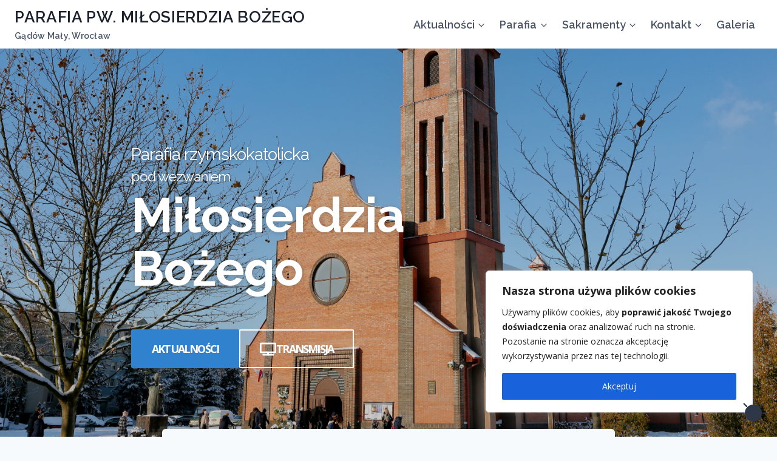

--- FILE ---
content_type: text/html; charset=UTF-8
request_url: https://milosierdzie.wroclaw.pl/
body_size: 38748
content:
<!doctype html>
<html lang="pl-PL" class="no-js" itemtype="https://schema.org/WebPage" itemscope>
<head>
	<meta charset="UTF-8">
	<meta name="viewport" content="width=device-width, initial-scale=1, minimum-scale=1">
	<title>Parafia pw. Miłosierdzia Bożego &#8211; Gądów Mały, Wrocław</title>
<meta name='robots' content='max-image-preview:large' />
<link rel="alternate" type="application/rss+xml" title="Parafia pw. Miłosierdzia Bożego &raquo; Kanał z wpisami" href="https://milosierdzie.wroclaw.pl/feed/" />
<link rel="alternate" type="application/rss+xml" title="Parafia pw. Miłosierdzia Bożego &raquo; Kanał z komentarzami" href="https://milosierdzie.wroclaw.pl/comments/feed/" />
			<script>document.documentElement.classList.remove( 'no-js' );</script>
			<link rel="alternate" title="oEmbed (JSON)" type="application/json+oembed" href="https://milosierdzie.wroclaw.pl/wp-json/oembed/1.0/embed?url=https%3A%2F%2Fmilosierdzie.wroclaw.pl%2F" />
<link rel="alternate" title="oEmbed (XML)" type="text/xml+oembed" href="https://milosierdzie.wroclaw.pl/wp-json/oembed/1.0/embed?url=https%3A%2F%2Fmilosierdzie.wroclaw.pl%2F&#038;format=xml" />
<style id='wp-img-auto-sizes-contain-inline-css'>
img:is([sizes=auto i],[sizes^="auto," i]){contain-intrinsic-size:3000px 1500px}
/*# sourceURL=wp-img-auto-sizes-contain-inline-css */
</style>
<style id='wp-emoji-styles-inline-css'>

	img.wp-smiley, img.emoji {
		display: inline !important;
		border: none !important;
		box-shadow: none !important;
		height: 1em !important;
		width: 1em !important;
		margin: 0 0.07em !important;
		vertical-align: -0.1em !important;
		background: none !important;
		padding: 0 !important;
	}
/*# sourceURL=wp-emoji-styles-inline-css */
</style>
<style id='wp-block-library-inline-css'>
:root{--wp-block-synced-color:#7a00df;--wp-block-synced-color--rgb:122,0,223;--wp-bound-block-color:var(--wp-block-synced-color);--wp-editor-canvas-background:#ddd;--wp-admin-theme-color:#007cba;--wp-admin-theme-color--rgb:0,124,186;--wp-admin-theme-color-darker-10:#006ba1;--wp-admin-theme-color-darker-10--rgb:0,107,160.5;--wp-admin-theme-color-darker-20:#005a87;--wp-admin-theme-color-darker-20--rgb:0,90,135;--wp-admin-border-width-focus:2px}@media (min-resolution:192dpi){:root{--wp-admin-border-width-focus:1.5px}}.wp-element-button{cursor:pointer}:root .has-very-light-gray-background-color{background-color:#eee}:root .has-very-dark-gray-background-color{background-color:#313131}:root .has-very-light-gray-color{color:#eee}:root .has-very-dark-gray-color{color:#313131}:root .has-vivid-green-cyan-to-vivid-cyan-blue-gradient-background{background:linear-gradient(135deg,#00d084,#0693e3)}:root .has-purple-crush-gradient-background{background:linear-gradient(135deg,#34e2e4,#4721fb 50%,#ab1dfe)}:root .has-hazy-dawn-gradient-background{background:linear-gradient(135deg,#faaca8,#dad0ec)}:root .has-subdued-olive-gradient-background{background:linear-gradient(135deg,#fafae1,#67a671)}:root .has-atomic-cream-gradient-background{background:linear-gradient(135deg,#fdd79a,#004a59)}:root .has-nightshade-gradient-background{background:linear-gradient(135deg,#330968,#31cdcf)}:root .has-midnight-gradient-background{background:linear-gradient(135deg,#020381,#2874fc)}:root{--wp--preset--font-size--normal:16px;--wp--preset--font-size--huge:42px}.has-regular-font-size{font-size:1em}.has-larger-font-size{font-size:2.625em}.has-normal-font-size{font-size:var(--wp--preset--font-size--normal)}.has-huge-font-size{font-size:var(--wp--preset--font-size--huge)}.has-text-align-center{text-align:center}.has-text-align-left{text-align:left}.has-text-align-right{text-align:right}.has-fit-text{white-space:nowrap!important}#end-resizable-editor-section{display:none}.aligncenter{clear:both}.items-justified-left{justify-content:flex-start}.items-justified-center{justify-content:center}.items-justified-right{justify-content:flex-end}.items-justified-space-between{justify-content:space-between}.screen-reader-text{border:0;clip-path:inset(50%);height:1px;margin:-1px;overflow:hidden;padding:0;position:absolute;width:1px;word-wrap:normal!important}.screen-reader-text:focus{background-color:#ddd;clip-path:none;color:#444;display:block;font-size:1em;height:auto;left:5px;line-height:normal;padding:15px 23px 14px;text-decoration:none;top:5px;width:auto;z-index:100000}html :where(.has-border-color){border-style:solid}html :where([style*=border-top-color]){border-top-style:solid}html :where([style*=border-right-color]){border-right-style:solid}html :where([style*=border-bottom-color]){border-bottom-style:solid}html :where([style*=border-left-color]){border-left-style:solid}html :where([style*=border-width]){border-style:solid}html :where([style*=border-top-width]){border-top-style:solid}html :where([style*=border-right-width]){border-right-style:solid}html :where([style*=border-bottom-width]){border-bottom-style:solid}html :where([style*=border-left-width]){border-left-style:solid}html :where(img[class*=wp-image-]){height:auto;max-width:100%}:where(figure){margin:0 0 1em}html :where(.is-position-sticky){--wp-admin--admin-bar--position-offset:var(--wp-admin--admin-bar--height,0px)}@media screen and (max-width:600px){html :where(.is-position-sticky){--wp-admin--admin-bar--position-offset:0px}}

/*# sourceURL=wp-block-library-inline-css */
</style><style id='global-styles-inline-css'>
:root{--wp--preset--aspect-ratio--square: 1;--wp--preset--aspect-ratio--4-3: 4/3;--wp--preset--aspect-ratio--3-4: 3/4;--wp--preset--aspect-ratio--3-2: 3/2;--wp--preset--aspect-ratio--2-3: 2/3;--wp--preset--aspect-ratio--16-9: 16/9;--wp--preset--aspect-ratio--9-16: 9/16;--wp--preset--color--black: #000000;--wp--preset--color--cyan-bluish-gray: #abb8c3;--wp--preset--color--white: #ffffff;--wp--preset--color--pale-pink: #f78da7;--wp--preset--color--vivid-red: #cf2e2e;--wp--preset--color--luminous-vivid-orange: #ff6900;--wp--preset--color--luminous-vivid-amber: #fcb900;--wp--preset--color--light-green-cyan: #7bdcb5;--wp--preset--color--vivid-green-cyan: #00d084;--wp--preset--color--pale-cyan-blue: #8ed1fc;--wp--preset--color--vivid-cyan-blue: #0693e3;--wp--preset--color--vivid-purple: #9b51e0;--wp--preset--color--theme-palette-1: var(--global-palette1);--wp--preset--color--theme-palette-2: var(--global-palette2);--wp--preset--color--theme-palette-3: var(--global-palette3);--wp--preset--color--theme-palette-4: var(--global-palette4);--wp--preset--color--theme-palette-5: var(--global-palette5);--wp--preset--color--theme-palette-6: var(--global-palette6);--wp--preset--color--theme-palette-7: var(--global-palette7);--wp--preset--color--theme-palette-8: var(--global-palette8);--wp--preset--color--theme-palette-9: var(--global-palette9);--wp--preset--color--theme-palette-10: var(--global-palette10);--wp--preset--color--theme-palette-11: var(--global-palette11);--wp--preset--color--theme-palette-12: var(--global-palette12);--wp--preset--color--theme-palette-13: var(--global-palette13);--wp--preset--color--theme-palette-14: var(--global-palette14);--wp--preset--color--theme-palette-15: var(--global-palette15);--wp--preset--color--kb-palette-1: #9b51e0;--wp--preset--color--kb-palette-12: #4481eb;--wp--preset--color--kb-palette-2: #c00707;--wp--preset--color--kb-palette-3: #0d8a0a;--wp--preset--color--kb-palette-42: #ffffff;--wp--preset--color--kb-palette-5: #903cb3;--wp--preset--color--kb-palette-6: #3c4d9c;--wp--preset--color--kb-palette-7: #e4b00f;--wp--preset--gradient--vivid-cyan-blue-to-vivid-purple: linear-gradient(135deg,rgb(6,147,227) 0%,rgb(155,81,224) 100%);--wp--preset--gradient--light-green-cyan-to-vivid-green-cyan: linear-gradient(135deg,rgb(122,220,180) 0%,rgb(0,208,130) 100%);--wp--preset--gradient--luminous-vivid-amber-to-luminous-vivid-orange: linear-gradient(135deg,rgb(252,185,0) 0%,rgb(255,105,0) 100%);--wp--preset--gradient--luminous-vivid-orange-to-vivid-red: linear-gradient(135deg,rgb(255,105,0) 0%,rgb(207,46,46) 100%);--wp--preset--gradient--very-light-gray-to-cyan-bluish-gray: linear-gradient(135deg,rgb(238,238,238) 0%,rgb(169,184,195) 100%);--wp--preset--gradient--cool-to-warm-spectrum: linear-gradient(135deg,rgb(74,234,220) 0%,rgb(151,120,209) 20%,rgb(207,42,186) 40%,rgb(238,44,130) 60%,rgb(251,105,98) 80%,rgb(254,248,76) 100%);--wp--preset--gradient--blush-light-purple: linear-gradient(135deg,rgb(255,206,236) 0%,rgb(152,150,240) 100%);--wp--preset--gradient--blush-bordeaux: linear-gradient(135deg,rgb(254,205,165) 0%,rgb(254,45,45) 50%,rgb(107,0,62) 100%);--wp--preset--gradient--luminous-dusk: linear-gradient(135deg,rgb(255,203,112) 0%,rgb(199,81,192) 50%,rgb(65,88,208) 100%);--wp--preset--gradient--pale-ocean: linear-gradient(135deg,rgb(255,245,203) 0%,rgb(182,227,212) 50%,rgb(51,167,181) 100%);--wp--preset--gradient--electric-grass: linear-gradient(135deg,rgb(202,248,128) 0%,rgb(113,206,126) 100%);--wp--preset--gradient--midnight: linear-gradient(135deg,rgb(2,3,129) 0%,rgb(40,116,252) 100%);--wp--preset--font-size--small: var(--global-font-size-small);--wp--preset--font-size--medium: var(--global-font-size-medium);--wp--preset--font-size--large: var(--global-font-size-large);--wp--preset--font-size--x-large: 42px;--wp--preset--font-size--larger: var(--global-font-size-larger);--wp--preset--font-size--xxlarge: var(--global-font-size-xxlarge);--wp--preset--spacing--20: 0.44rem;--wp--preset--spacing--30: 0.67rem;--wp--preset--spacing--40: 1rem;--wp--preset--spacing--50: 1.5rem;--wp--preset--spacing--60: 2.25rem;--wp--preset--spacing--70: 3.38rem;--wp--preset--spacing--80: 5.06rem;--wp--preset--shadow--natural: 6px 6px 9px rgba(0, 0, 0, 0.2);--wp--preset--shadow--deep: 12px 12px 50px rgba(0, 0, 0, 0.4);--wp--preset--shadow--sharp: 6px 6px 0px rgba(0, 0, 0, 0.2);--wp--preset--shadow--outlined: 6px 6px 0px -3px rgb(255, 255, 255), 6px 6px rgb(0, 0, 0);--wp--preset--shadow--crisp: 6px 6px 0px rgb(0, 0, 0);}:where(.is-layout-flex){gap: 0.5em;}:where(.is-layout-grid){gap: 0.5em;}body .is-layout-flex{display: flex;}.is-layout-flex{flex-wrap: wrap;align-items: center;}.is-layout-flex > :is(*, div){margin: 0;}body .is-layout-grid{display: grid;}.is-layout-grid > :is(*, div){margin: 0;}:where(.wp-block-columns.is-layout-flex){gap: 2em;}:where(.wp-block-columns.is-layout-grid){gap: 2em;}:where(.wp-block-post-template.is-layout-flex){gap: 1.25em;}:where(.wp-block-post-template.is-layout-grid){gap: 1.25em;}.has-black-color{color: var(--wp--preset--color--black) !important;}.has-cyan-bluish-gray-color{color: var(--wp--preset--color--cyan-bluish-gray) !important;}.has-white-color{color: var(--wp--preset--color--white) !important;}.has-pale-pink-color{color: var(--wp--preset--color--pale-pink) !important;}.has-vivid-red-color{color: var(--wp--preset--color--vivid-red) !important;}.has-luminous-vivid-orange-color{color: var(--wp--preset--color--luminous-vivid-orange) !important;}.has-luminous-vivid-amber-color{color: var(--wp--preset--color--luminous-vivid-amber) !important;}.has-light-green-cyan-color{color: var(--wp--preset--color--light-green-cyan) !important;}.has-vivid-green-cyan-color{color: var(--wp--preset--color--vivid-green-cyan) !important;}.has-pale-cyan-blue-color{color: var(--wp--preset--color--pale-cyan-blue) !important;}.has-vivid-cyan-blue-color{color: var(--wp--preset--color--vivid-cyan-blue) !important;}.has-vivid-purple-color{color: var(--wp--preset--color--vivid-purple) !important;}.has-black-background-color{background-color: var(--wp--preset--color--black) !important;}.has-cyan-bluish-gray-background-color{background-color: var(--wp--preset--color--cyan-bluish-gray) !important;}.has-white-background-color{background-color: var(--wp--preset--color--white) !important;}.has-pale-pink-background-color{background-color: var(--wp--preset--color--pale-pink) !important;}.has-vivid-red-background-color{background-color: var(--wp--preset--color--vivid-red) !important;}.has-luminous-vivid-orange-background-color{background-color: var(--wp--preset--color--luminous-vivid-orange) !important;}.has-luminous-vivid-amber-background-color{background-color: var(--wp--preset--color--luminous-vivid-amber) !important;}.has-light-green-cyan-background-color{background-color: var(--wp--preset--color--light-green-cyan) !important;}.has-vivid-green-cyan-background-color{background-color: var(--wp--preset--color--vivid-green-cyan) !important;}.has-pale-cyan-blue-background-color{background-color: var(--wp--preset--color--pale-cyan-blue) !important;}.has-vivid-cyan-blue-background-color{background-color: var(--wp--preset--color--vivid-cyan-blue) !important;}.has-vivid-purple-background-color{background-color: var(--wp--preset--color--vivid-purple) !important;}.has-black-border-color{border-color: var(--wp--preset--color--black) !important;}.has-cyan-bluish-gray-border-color{border-color: var(--wp--preset--color--cyan-bluish-gray) !important;}.has-white-border-color{border-color: var(--wp--preset--color--white) !important;}.has-pale-pink-border-color{border-color: var(--wp--preset--color--pale-pink) !important;}.has-vivid-red-border-color{border-color: var(--wp--preset--color--vivid-red) !important;}.has-luminous-vivid-orange-border-color{border-color: var(--wp--preset--color--luminous-vivid-orange) !important;}.has-luminous-vivid-amber-border-color{border-color: var(--wp--preset--color--luminous-vivid-amber) !important;}.has-light-green-cyan-border-color{border-color: var(--wp--preset--color--light-green-cyan) !important;}.has-vivid-green-cyan-border-color{border-color: var(--wp--preset--color--vivid-green-cyan) !important;}.has-pale-cyan-blue-border-color{border-color: var(--wp--preset--color--pale-cyan-blue) !important;}.has-vivid-cyan-blue-border-color{border-color: var(--wp--preset--color--vivid-cyan-blue) !important;}.has-vivid-purple-border-color{border-color: var(--wp--preset--color--vivid-purple) !important;}.has-vivid-cyan-blue-to-vivid-purple-gradient-background{background: var(--wp--preset--gradient--vivid-cyan-blue-to-vivid-purple) !important;}.has-light-green-cyan-to-vivid-green-cyan-gradient-background{background: var(--wp--preset--gradient--light-green-cyan-to-vivid-green-cyan) !important;}.has-luminous-vivid-amber-to-luminous-vivid-orange-gradient-background{background: var(--wp--preset--gradient--luminous-vivid-amber-to-luminous-vivid-orange) !important;}.has-luminous-vivid-orange-to-vivid-red-gradient-background{background: var(--wp--preset--gradient--luminous-vivid-orange-to-vivid-red) !important;}.has-very-light-gray-to-cyan-bluish-gray-gradient-background{background: var(--wp--preset--gradient--very-light-gray-to-cyan-bluish-gray) !important;}.has-cool-to-warm-spectrum-gradient-background{background: var(--wp--preset--gradient--cool-to-warm-spectrum) !important;}.has-blush-light-purple-gradient-background{background: var(--wp--preset--gradient--blush-light-purple) !important;}.has-blush-bordeaux-gradient-background{background: var(--wp--preset--gradient--blush-bordeaux) !important;}.has-luminous-dusk-gradient-background{background: var(--wp--preset--gradient--luminous-dusk) !important;}.has-pale-ocean-gradient-background{background: var(--wp--preset--gradient--pale-ocean) !important;}.has-electric-grass-gradient-background{background: var(--wp--preset--gradient--electric-grass) !important;}.has-midnight-gradient-background{background: var(--wp--preset--gradient--midnight) !important;}.has-small-font-size{font-size: var(--wp--preset--font-size--small) !important;}.has-medium-font-size{font-size: var(--wp--preset--font-size--medium) !important;}.has-large-font-size{font-size: var(--wp--preset--font-size--large) !important;}.has-x-large-font-size{font-size: var(--wp--preset--font-size--x-large) !important;}
/*# sourceURL=global-styles-inline-css */
</style>

<style id='classic-theme-styles-inline-css'>
/*! This file is auto-generated */
.wp-block-button__link{color:#fff;background-color:#32373c;border-radius:9999px;box-shadow:none;text-decoration:none;padding:calc(.667em + 2px) calc(1.333em + 2px);font-size:1.125em}.wp-block-file__button{background:#32373c;color:#fff;text-decoration:none}
/*# sourceURL=/wp-includes/css/classic-themes.min.css */
</style>
<link rel='stylesheet' id='contact-form-7-css' href='https://milosierdzie.wroclaw.pl/wp-content/plugins/contact-form-7/includes/css/styles.css?ver=6.1.4' media='all' />
<link rel='stylesheet' id='foobox-free-min-css' href='https://milosierdzie.wroclaw.pl/wp-content/plugins/foobox-image-lightbox/free/css/foobox.free.min.css?ver=2.7.35' media='all' />
<link rel='stylesheet' id='kadence-child-style-css' href='https://milosierdzie.wroclaw.pl/wp-content/themes/kadence-child/style.css?ver=dcf7a2b7eef0fbc968eea9828e9f3fc6' media='all' />
<link rel='stylesheet' id='kadence-global-css' href='https://milosierdzie.wroclaw.pl/wp-content/themes/kadence/assets/css/global.min.css?ver=1.4.3' media='all' />
<style id='kadence-global-inline-css'>
/* Kadence Base CSS */
:root{--global-palette1:#3182CE;--global-palette2:#2B6CB0;--global-palette3:#1A202C;--global-palette4:#2D3748;--global-palette5:#4A5568;--global-palette6:#718096;--global-palette7:#EDF2F7;--global-palette8:#F7FAFC;--global-palette9:#FFFFFF;--global-palette10:oklch(from var(--global-palette1) calc(l + 0.10 * (1 - l)) calc(c * 1.00) calc(h + 180) / 100%);--global-palette11:#13612e;--global-palette12:#1159af;--global-palette13:#b82105;--global-palette14:#f7630c;--global-palette15:#f5a524;--global-palette9rgb:255, 255, 255;--global-palette-highlight:var(--global-palette1);--global-palette-highlight-alt:var(--global-palette2);--global-palette-highlight-alt2:var(--global-palette9);--global-palette-btn-bg:var(--global-palette1);--global-palette-btn-bg-hover:var(--global-palette2);--global-palette-btn:var(--global-palette9);--global-palette-btn-hover:var(--global-palette9);--global-palette-btn-sec-bg:var(--global-palette7);--global-palette-btn-sec-bg-hover:var(--global-palette2);--global-palette-btn-sec:var(--global-palette3);--global-palette-btn-sec-hover:var(--global-palette9);--global-body-font-family:'Open Sans', sans-serif;--global-heading-font-family:Raleway, sans-serif;--global-primary-nav-font-family:Raleway, sans-serif;--global-fallback-font:sans-serif;--global-display-fallback-font:sans-serif;--global-content-width:1290px;--global-content-wide-width:calc(1290px + 230px);--global-content-narrow-width:842px;--global-content-edge-padding:1.5rem;--global-content-boxed-padding:2rem;--global-calc-content-width:calc(1290px - var(--global-content-edge-padding) - var(--global-content-edge-padding) );--wp--style--global--content-size:var(--global-calc-content-width);}.wp-site-blocks{--global-vw:calc( 100vw - ( 0.5 * var(--scrollbar-offset)));}body{background:var(--global-palette8);}body, input, select, optgroup, textarea{font-style:normal;font-weight:normal;font-size:17px;line-height:1.6;font-family:var(--global-body-font-family);color:var(--global-palette4);}.content-bg, body.content-style-unboxed .site{background:var(--global-palette9);}h1,h2,h3,h4,h5,h6{font-family:var(--global-heading-font-family);}h1{font-weight:700;font-size:32px;line-height:1.5;color:var(--global-palette3);}h2{font-weight:700;font-size:28px;line-height:1.5;color:var(--global-palette3);}h3{font-weight:700;font-size:24px;line-height:1.5;color:var(--global-palette3);}h4{font-weight:700;font-size:22px;line-height:1.5;color:var(--global-palette4);}h5{font-weight:700;font-size:20px;line-height:1.5;color:var(--global-palette4);}h6{font-weight:700;font-size:18px;line-height:1.5;color:var(--global-palette5);}.entry-hero .kadence-breadcrumbs{max-width:1290px;}.site-container, .site-header-row-layout-contained, .site-footer-row-layout-contained, .entry-hero-layout-contained, .comments-area, .alignfull > .wp-block-cover__inner-container, .alignwide > .wp-block-cover__inner-container{max-width:var(--global-content-width);}.content-width-narrow .content-container.site-container, .content-width-narrow .hero-container.site-container{max-width:var(--global-content-narrow-width);}@media all and (min-width: 1520px){.wp-site-blocks .content-container  .alignwide{margin-left:-115px;margin-right:-115px;width:unset;max-width:unset;}}@media all and (min-width: 1102px){.content-width-narrow .wp-site-blocks .content-container .alignwide{margin-left:-130px;margin-right:-130px;width:unset;max-width:unset;}}.content-style-boxed .wp-site-blocks .entry-content .alignwide{margin-left:calc( -1 * var( --global-content-boxed-padding ) );margin-right:calc( -1 * var( --global-content-boxed-padding ) );}.content-area{margin-top:5rem;margin-bottom:5rem;}@media all and (max-width: 1024px){.content-area{margin-top:3rem;margin-bottom:3rem;}}@media all and (max-width: 767px){.content-area{margin-top:2rem;margin-bottom:2rem;}}@media all and (max-width: 1024px){:root{--global-content-boxed-padding:2rem;}}@media all and (max-width: 767px){:root{--global-content-boxed-padding:1.5rem;}}.entry-content-wrap{padding:2rem;}@media all and (max-width: 1024px){.entry-content-wrap{padding:2rem;}}@media all and (max-width: 767px){.entry-content-wrap{padding:1.5rem;}}.entry.single-entry{box-shadow:0px 15px 15px -10px rgba(0,0,0,0.05);}.entry.loop-entry{box-shadow:0px 15px 15px -10px rgba(0,0,0,0.05);}.loop-entry .entry-content-wrap{padding:2rem;}@media all and (max-width: 1024px){.loop-entry .entry-content-wrap{padding:2rem;}}@media all and (max-width: 767px){.loop-entry .entry-content-wrap{padding:1.5rem;}}button, .button, .wp-block-button__link, input[type="button"], input[type="reset"], input[type="submit"], .fl-button, .elementor-button-wrapper .elementor-button, .wc-block-components-checkout-place-order-button, .wc-block-cart__submit{box-shadow:0px 0px 0px -7px rgba(0,0,0,0);}button:hover, button:focus, button:active, .button:hover, .button:focus, .button:active, .wp-block-button__link:hover, .wp-block-button__link:focus, .wp-block-button__link:active, input[type="button"]:hover, input[type="button"]:focus, input[type="button"]:active, input[type="reset"]:hover, input[type="reset"]:focus, input[type="reset"]:active, input[type="submit"]:hover, input[type="submit"]:focus, input[type="submit"]:active, .elementor-button-wrapper .elementor-button:hover, .elementor-button-wrapper .elementor-button:focus, .elementor-button-wrapper .elementor-button:active, .wc-block-cart__submit:hover{box-shadow:0px 15px 25px -7px rgba(0,0,0,0.1);}.kb-button.kb-btn-global-outline.kb-btn-global-inherit{padding-top:calc(px - 2px);padding-right:calc(px - 2px);padding-bottom:calc(px - 2px);padding-left:calc(px - 2px);}@media all and (min-width: 1025px){.transparent-header .entry-hero .entry-hero-container-inner{padding-top:80px;}}@media all and (max-width: 1024px){.mobile-transparent-header .entry-hero .entry-hero-container-inner{padding-top:80px;}}@media all and (max-width: 767px){.mobile-transparent-header .entry-hero .entry-hero-container-inner{padding-top:80px;}}.entry-hero.page-hero-section .entry-header{min-height:110px;}.loop-entry.type-post .entry-meta{font-style:normal;font-weight:700;font-size:15px;line-height:1.3;font-family:var(--global-heading-font-family, inherit);}
/* Kadence Header CSS */
@media all and (max-width: 1024px){.mobile-transparent-header #masthead{position:absolute;left:0px;right:0px;z-index:100;}.kadence-scrollbar-fixer.mobile-transparent-header #masthead{right:var(--scrollbar-offset,0);}.mobile-transparent-header #masthead, .mobile-transparent-header .site-top-header-wrap .site-header-row-container-inner, .mobile-transparent-header .site-main-header-wrap .site-header-row-container-inner, .mobile-transparent-header .site-bottom-header-wrap .site-header-row-container-inner{background:transparent;}.site-header-row-tablet-layout-fullwidth, .site-header-row-tablet-layout-standard{padding:0px;}}@media all and (min-width: 1025px){.transparent-header #masthead{position:absolute;left:0px;right:0px;z-index:100;}.transparent-header.kadence-scrollbar-fixer #masthead{right:var(--scrollbar-offset,0);}.transparent-header #masthead, .transparent-header .site-top-header-wrap .site-header-row-container-inner, .transparent-header .site-main-header-wrap .site-header-row-container-inner, .transparent-header .site-bottom-header-wrap .site-header-row-container-inner{background:transparent;}}.site-branding{padding:2px 0px 0px 0px;}.site-branding .site-title{font-style:normal;font-weight:600;font-size:26px;line-height:1.2;letter-spacing:0.025em;font-family:Raleway, sans-serif;text-transform:uppercase;color:var(--global-palette3);}.site-branding .site-title:hover{color:var(--global-palette1);}.site-branding .site-description{font-style:normal;font-weight:600;font-size:14px;line-height:1.4;letter-spacing:0.02em;font-family:Raleway, sans-serif;color:var(--global-palette5);}@media all and (max-width: 1024px){.site-branding .site-title{font-size:26px;}}@media all and (max-width: 767px){.site-branding .site-title{font-size:20px;letter-spacing:-0.053em;}}#masthead, #masthead .kadence-sticky-header.item-is-fixed:not(.item-at-start):not(.site-header-row-container):not(.site-main-header-wrap), #masthead .kadence-sticky-header.item-is-fixed:not(.item-at-start) > .site-header-row-container-inner{background:#ffffff;}.site-main-header-wrap .site-header-row-container-inner{background:var(--global-palette9);}.site-main-header-inner-wrap{min-height:80px;}#masthead .kadence-sticky-header.item-is-fixed:not(.item-at-start):not(.site-header-row-container):not(.item-hidden-above):not(.site-main-header-wrap), #masthead .kadence-sticky-header.item-is-fixed:not(.item-at-start):not(.item-hidden-above) > .site-header-row-container-inner{background:var(--global-palette9);}.site-main-header-wrap.site-header-row-container.site-header-focus-item.site-header-row-layout-standard.kadence-sticky-header.item-is-fixed.item-is-stuck, .site-header-upper-inner-wrap.kadence-sticky-header.item-is-fixed.item-is-stuck, .site-header-inner-wrap.kadence-sticky-header.item-is-fixed.item-is-stuck, .site-top-header-wrap.site-header-row-container.site-header-focus-item.site-header-row-layout-standard.kadence-sticky-header.item-is-fixed.item-is-stuck, .site-bottom-header-wrap.site-header-row-container.site-header-focus-item.site-header-row-layout-standard.kadence-sticky-header.item-is-fixed.item-is-stuck{box-shadow:0px 0px 0px 0px rgba(0,0,0,0);}.header-navigation[class*="header-navigation-style-underline"] .header-menu-container.primary-menu-container>ul>li>a:after{width:calc( 100% - 1.3em);}.main-navigation .primary-menu-container > ul > li.menu-item > a{padding-left:calc(1.3em / 2);padding-right:calc(1.3em / 2);padding-top:0.6em;padding-bottom:0.6em;color:var(--global-palette5);}.main-navigation .primary-menu-container > ul > li.menu-item .dropdown-nav-special-toggle{right:calc(1.3em / 2);}.main-navigation .primary-menu-container > ul li.menu-item > a{font-style:normal;font-weight:600;font-size:18px;line-height:1.4;font-family:var(--global-primary-nav-font-family);}.main-navigation .primary-menu-container > ul > li.menu-item > a:hover{color:var(--global-palette-highlight);}.main-navigation .primary-menu-container > ul > li.menu-item.current-menu-item > a{color:var(--global-palette3);}.header-navigation .header-menu-container ul ul.sub-menu, .header-navigation .header-menu-container ul ul.submenu{background:var(--global-palette9);box-shadow:0px 2px 13px 0px rgba(0,0,0,0.1);}.header-navigation .header-menu-container ul ul li.menu-item, .header-menu-container ul.menu > li.kadence-menu-mega-enabled > ul > li.menu-item > a{border-bottom:1px solid var(--global-palette6);border-radius:0px 0px 0px 0px;}.header-navigation .header-menu-container ul ul li.menu-item > a{width:220px;padding-top:1.1em;padding-bottom:1.1em;color:var(--global-palette3);font-style:normal;font-weight:500;font-size:14px;letter-spacing:0.018em;font-family:Raleway, sans-serif;}.header-navigation .header-menu-container ul ul li.menu-item > a:hover{color:var(--global-palette1);background:var(--global-palette8);border-radius:0px 0px 0px 0px;}.header-navigation .header-menu-container ul ul li.menu-item.current-menu-item > a{color:var(--global-palette2);background:var(--global-palette7);border-radius:0px 0px 0px 0px;}.mobile-toggle-open-container .menu-toggle-open, .mobile-toggle-open-container .menu-toggle-open:focus{color:var(--global-palette5);padding:0.4em 0.6em 0.4em 0.6em;font-size:14px;}.mobile-toggle-open-container .menu-toggle-open.menu-toggle-style-bordered{border:1px solid currentColor;}.mobile-toggle-open-container .menu-toggle-open .menu-toggle-icon{font-size:25px;}.mobile-toggle-open-container .menu-toggle-open:hover, .mobile-toggle-open-container .menu-toggle-open:focus-visible{color:var(--global-palette-highlight);}.mobile-navigation ul li{font-size:14px;}.mobile-navigation ul li a{padding-top:1em;padding-bottom:1em;}.mobile-navigation ul li > a, .mobile-navigation ul li.menu-item-has-children > .drawer-nav-drop-wrap{color:#f7fafc;}.mobile-navigation ul li.current-menu-item > a, .mobile-navigation ul li.current-menu-item.menu-item-has-children > .drawer-nav-drop-wrap{color:var(--global-palette-highlight);}.mobile-navigation ul li.menu-item-has-children .drawer-nav-drop-wrap, .mobile-navigation ul li:not(.menu-item-has-children) a{border-bottom:1px solid rgba(255,255,255,0.1);}.mobile-navigation:not(.drawer-navigation-parent-toggle-true) ul li.menu-item-has-children .drawer-nav-drop-wrap button{border-left:1px solid rgba(255,255,255,0.1);}#mobile-drawer .drawer-header .drawer-toggle{padding:0.6em 0.15em 0.6em 0.15em;font-size:24px;}
/* Kadence Footer CSS */
.site-bottom-footer-inner-wrap{padding-top:30px;padding-bottom:30px;grid-column-gap:30px;}.site-bottom-footer-inner-wrap .widget{margin-bottom:30px;}.site-bottom-footer-inner-wrap .site-footer-section:not(:last-child):after{right:calc(-30px / 2);}#colophon .footer-html{font-style:normal;font-weight:400;font-family:var(--global-heading-font-family, inherit);}
/*# sourceURL=kadence-global-inline-css */
</style>
<link rel='stylesheet' id='kadence-header-css' href='https://milosierdzie.wroclaw.pl/wp-content/themes/kadence/assets/css/header.min.css?ver=1.4.3' media='all' />
<link rel='stylesheet' id='kadence-content-css' href='https://milosierdzie.wroclaw.pl/wp-content/themes/kadence/assets/css/content.min.css?ver=1.4.3' media='all' />
<link rel='stylesheet' id='kadence-footer-css' href='https://milosierdzie.wroclaw.pl/wp-content/themes/kadence/assets/css/footer.min.css?ver=1.4.3' media='all' />
<link rel='stylesheet' id='kadence-blocks-rowlayout-css' href='https://milosierdzie.wroclaw.pl/wp-content/plugins/kadence-blocks/dist/style-blocks-rowlayout.css?ver=3.5.32' media='all' />
<link rel='stylesheet' id='kadence-blocks-column-css' href='https://milosierdzie.wroclaw.pl/wp-content/plugins/kadence-blocks/dist/style-blocks-column.css?ver=3.5.32' media='all' />
<style id='kadence-blocks-advancedheading-inline-css'>
	.wp-block-kadence-advancedheading mark{background:transparent;border-style:solid;border-width:0}
	.wp-block-kadence-advancedheading mark.kt-highlight{color:#f76a0c;}
	.kb-adv-heading-icon{display: inline-flex;justify-content: center;align-items: center;}
	.is-layout-constrained > .kb-advanced-heading-link {display: block;}.wp-block-kadence-advancedheading.has-background{padding: 0;}	.single-content .kadence-advanced-heading-wrapper h1,
	.single-content .kadence-advanced-heading-wrapper h2,
	.single-content .kadence-advanced-heading-wrapper h3,
	.single-content .kadence-advanced-heading-wrapper h4,
	.single-content .kadence-advanced-heading-wrapper h5,
	.single-content .kadence-advanced-heading-wrapper h6 {margin: 1.5em 0 .5em;}
	.single-content .kadence-advanced-heading-wrapper+* { margin-top:0;}.kb-screen-reader-text{position:absolute;width:1px;height:1px;padding:0;margin:-1px;overflow:hidden;clip:rect(0,0,0,0);}
/*# sourceURL=kadence-blocks-advancedheading-inline-css */
</style>
<link rel='stylesheet' id='kadence-blocks-advancedbtn-css' href='https://milosierdzie.wroclaw.pl/wp-content/plugins/kadence-blocks/dist/style-blocks-advancedbtn.css?ver=3.5.32' media='all' />
<link rel='stylesheet' id='kadence-blocks-infobox-css' href='https://milosierdzie.wroclaw.pl/wp-content/plugins/kadence-blocks/dist/style-blocks-infobox.css?ver=3.5.32' media='all' />
<link rel='stylesheet' id='kadence-blocks-spacer-css' href='https://milosierdzie.wroclaw.pl/wp-content/plugins/kadence-blocks/dist/style-blocks-spacer.css?ver=3.5.32' media='all' />
<style id='kadence-blocks-global-variables-inline-css'>
:root {--global-kb-font-size-sm:clamp(0.8rem, 0.73rem + 0.217vw, 0.9rem);--global-kb-font-size-md:clamp(1.1rem, 0.995rem + 0.326vw, 1.25rem);--global-kb-font-size-lg:clamp(1.75rem, 1.576rem + 0.543vw, 2rem);--global-kb-font-size-xl:clamp(2.25rem, 1.728rem + 1.63vw, 3rem);--global-kb-font-size-xxl:clamp(2.5rem, 1.456rem + 3.26vw, 4rem);--global-kb-font-size-xxxl:clamp(2.75rem, 0.489rem + 7.065vw, 6rem);}
/*# sourceURL=kadence-blocks-global-variables-inline-css */
</style>
<style id='kadence_blocks_css-inline-css'>
.kb-row-layout-wrap.wp-block-kadence-rowlayout.kb-row-layout-id23433_c1fd41-e5{margin-top:0px;margin-bottom:0px;}.kb-row-layout-id23433_c1fd41-e5 > .kt-row-column-wrap{align-content:center;}:where(.kb-row-layout-id23433_c1fd41-e5 > .kt-row-column-wrap) > .wp-block-kadence-column{justify-content:center;}.kb-row-layout-id23433_c1fd41-e5 > .kt-row-column-wrap{column-gap:var(--global-kb-gap-none, 0rem );max-width:70%;margin-left:auto;margin-right:auto;padding-top:var(--global-kb-spacing-5xl, 10rem);padding-bottom:var(--global-kb-spacing-5xl, 10rem);min-height:85vh;grid-template-columns:minmax(0, calc(63.6% - ((var(--global-kb-gap-none, 0rem ) * 1 )/2)))minmax(0, calc(36.4% - ((var(--global-kb-gap-none, 0rem ) * 1 )/2)));}.kb-row-layout-id23433_c1fd41-e5{background-image:url('https://milosierdzie.wroclaw.pl/wp-content/uploads/2023/06/IMG_0339_m.png');background-size:cover;background-position:54% 54%;background-attachment:fixed;background-repeat:no-repeat;}.kb-row-layout-id23433_c1fd41-e5 > .kt-row-layout-overlay{opacity:0.20;background-color:#000000;}@media all and (max-width: 1024px), only screen and (min-device-width: 1024px) and (max-device-width: 1366px) and (-webkit-min-device-pixel-ratio: 2) and (hover: none){.kb-row-layout-id23433_c1fd41-e5{background-attachment:scroll;}}@media all and (max-width: 1024px){.kb-row-layout-id23433_c1fd41-e5 > .kt-row-column-wrap{max-width:100%;margin-left:auto;margin-right:auto;padding-top:var(--global-kb-spacing-3xl, 6.5rem);padding-right:var(--global-kb-spacing-3xl, 6.5rem);padding-bottom:var(--global-kb-spacing-xl, 4rem);padding-left:var(--global-kb-spacing-xl, 4rem);grid-template-columns:minmax(0, calc(63.6% - ((var(--global-kb-gap-none, 0rem ) * 1 )/2)))minmax(0, calc(36.4% - ((var(--global-kb-gap-none, 0rem ) * 1 )/2)));}}@media all and (max-width: 767px){.kb-row-layout-id23433_c1fd41-e5 > .kt-row-column-wrap{padding-top:var(--global-kb-spacing-3xl, 6.5rem);padding-right:var(--global-kb-spacing-xs, 1rem);padding-left:var(--global-kb-spacing-xs, 1rem);grid-template-columns:minmax(0, 1fr);}.kb-row-layout-wrap.wp-block-kadence-rowlayout.kb-row-layout-id23433_c1fd41-e5{background-image:url('https://milosierdzie.wroclaw.pl/wp-content/uploads/2023/06/IMG_0339_m.png');background-size:cover;background-position:48% 57.99999999999999%;background-attachment:fixed;background-repeat:no-repeat;}}.kadence-column23433_19d1e9-5c > .kt-inside-inner-col{display:flex;}.kadence-column23433_19d1e9-5c > .kt-inside-inner-col{column-gap:var(--global-kb-gap-sm, 1rem);}.kadence-column23433_19d1e9-5c > .kt-inside-inner-col{flex-direction:column;justify-content:flex-start;}.kadence-column23433_19d1e9-5c > .kt-inside-inner-col > .aligncenter{width:100%;}.kt-row-column-wrap > .kadence-column23433_19d1e9-5c{align-self:flex-start;}.kt-inner-column-height-full:not(.kt-has-1-columns) > .wp-block-kadence-column.kadence-column23433_19d1e9-5c{align-self:auto;}.kt-inner-column-height-full:not(.kt-has-1-columns) > .wp-block-kadence-column.kadence-column23433_19d1e9-5c > .kt-inside-inner-col{flex-direction:column;justify-content:flex-start;}.kadence-column23433_19d1e9-5c, .kadence-column23433_19d1e9-5c h1, .kadence-column23433_19d1e9-5c h2, .kadence-column23433_19d1e9-5c h3, .kadence-column23433_19d1e9-5c h4, .kadence-column23433_19d1e9-5c h5, .kadence-column23433_19d1e9-5c h6{color:#ffffff;}@media all and (max-width: 1024px){.kt-row-column-wrap > .kadence-column23433_19d1e9-5c{align-self:flex-start;}}@media all and (max-width: 1024px){.kt-inner-column-height-full:not(.kt-has-1-columns) > .wp-block-kadence-column.kadence-column23433_19d1e9-5c{align-self:auto;}}@media all and (max-width: 1024px){.kt-inner-column-height-full:not(.kt-has-1-columns) > .wp-block-kadence-column.kadence-column23433_19d1e9-5c > .kt-inside-inner-col{flex-direction:column;justify-content:flex-start;}}@media all and (max-width: 1024px){.kadence-column23433_19d1e9-5c > .kt-inside-inner-col{flex-direction:column;justify-content:flex-start;}}@media all and (max-width: 767px){.kt-row-column-wrap > .kadence-column23433_19d1e9-5c{align-self:flex-start;}.kt-inner-column-height-full:not(.kt-has-1-columns) > .wp-block-kadence-column.kadence-column23433_19d1e9-5c{align-self:auto;}.kt-inner-column-height-full:not(.kt-has-1-columns) > .wp-block-kadence-column.kadence-column23433_19d1e9-5c > .kt-inside-inner-col{flex-direction:column;justify-content:flex-start;}.kadence-column23433_19d1e9-5c > .kt-inside-inner-col{flex-direction:column;justify-content:flex-start;}}.wp-block-kadence-advancedheading.kt-adv-heading23433_97989f-db, .wp-block-kadence-advancedheading.kt-adv-heading23433_97989f-db[data-kb-block="kb-adv-heading23433_97989f-db"]{margin-bottom:var(--global-kb-spacing-xxs, 0.5rem);font-size:28px;line-height:1.1em;font-weight:400;letter-spacing:-1px;text-shadow:1px 1px 5px rgba(0, 0, 0, 0.2);}.wp-block-kadence-advancedheading.kt-adv-heading23433_97989f-db mark.kt-highlight, .wp-block-kadence-advancedheading.kt-adv-heading23433_97989f-db[data-kb-block="kb-adv-heading23433_97989f-db"] mark.kt-highlight{-webkit-box-decoration-break:clone;box-decoration-break:clone;}.wp-block-kadence-advancedheading.kt-adv-heading23433_97989f-db img.kb-inline-image, .wp-block-kadence-advancedheading.kt-adv-heading23433_97989f-db[data-kb-block="kb-adv-heading23433_97989f-db"] img.kb-inline-image{width:150px;display:inline-block;}@media all and (max-width: 1024px){.wp-block-kadence-advancedheading.kt-adv-heading23433_97989f-db, .wp-block-kadence-advancedheading.kt-adv-heading23433_97989f-db[data-kb-block="kb-adv-heading23433_97989f-db"]{font-size:var(--global-kb-font-size-xxl, 4rem);}}@media all and (max-width: 767px){.wp-block-kadence-advancedheading.kt-adv-heading23433_97989f-db, .wp-block-kadence-advancedheading.kt-adv-heading23433_97989f-db[data-kb-block="kb-adv-heading23433_97989f-db"]{font-size:var(--global-kb-font-size-xl, 3rem);}}.wp-block-kadence-advancedheading.kt-adv-heading23433_d49663-fa, .wp-block-kadence-advancedheading.kt-adv-heading23433_d49663-fa[data-kb-block="kb-adv-heading23433_d49663-fa"]{margin-bottom:var(--global-kb-spacing-xxs, 0.5rem);font-size:23px;line-height:1.1em;font-weight:400;letter-spacing:-1px;text-shadow:1px 1px 5px rgba(0, 0, 0, 0.2);}.wp-block-kadence-advancedheading.kt-adv-heading23433_d49663-fa mark.kt-highlight, .wp-block-kadence-advancedheading.kt-adv-heading23433_d49663-fa[data-kb-block="kb-adv-heading23433_d49663-fa"] mark.kt-highlight{-webkit-box-decoration-break:clone;box-decoration-break:clone;}.wp-block-kadence-advancedheading.kt-adv-heading23433_d49663-fa img.kb-inline-image, .wp-block-kadence-advancedheading.kt-adv-heading23433_d49663-fa[data-kb-block="kb-adv-heading23433_d49663-fa"] img.kb-inline-image{width:150px;display:inline-block;}@media all and (max-width: 1024px){.wp-block-kadence-advancedheading.kt-adv-heading23433_d49663-fa, .wp-block-kadence-advancedheading.kt-adv-heading23433_d49663-fa[data-kb-block="kb-adv-heading23433_d49663-fa"]{font-size:var(--global-kb-font-size-xxl, 4rem);}}@media all and (max-width: 767px){.wp-block-kadence-advancedheading.kt-adv-heading23433_d49663-fa, .wp-block-kadence-advancedheading.kt-adv-heading23433_d49663-fa[data-kb-block="kb-adv-heading23433_d49663-fa"]{font-size:var(--global-kb-font-size-xl, 3rem);}}.wp-block-kadence-advancedheading.kt-adv-heading23433_904ae3-1f, .wp-block-kadence-advancedheading.kt-adv-heading23433_904ae3-1f[data-kb-block="kb-adv-heading23433_904ae3-1f"]{margin-bottom:var(--global-kb-spacing-sm, 1.5rem);font-size:80px;line-height:1.1em;letter-spacing:-1px;text-shadow:1px 1px 8px rgba(0, 0, 0, 0.2);}.wp-block-kadence-advancedheading.kt-adv-heading23433_904ae3-1f mark.kt-highlight, .wp-block-kadence-advancedheading.kt-adv-heading23433_904ae3-1f[data-kb-block="kb-adv-heading23433_904ae3-1f"] mark.kt-highlight{-webkit-box-decoration-break:clone;box-decoration-break:clone;}.wp-block-kadence-advancedheading.kt-adv-heading23433_904ae3-1f img.kb-inline-image, .wp-block-kadence-advancedheading.kt-adv-heading23433_904ae3-1f[data-kb-block="kb-adv-heading23433_904ae3-1f"] img.kb-inline-image{width:150px;display:inline-block;}@media all and (max-width: 1024px){.wp-block-kadence-advancedheading.kt-adv-heading23433_904ae3-1f, .wp-block-kadence-advancedheading.kt-adv-heading23433_904ae3-1f[data-kb-block="kb-adv-heading23433_904ae3-1f"]{font-size:var(--global-kb-font-size-xxl, 4rem);}}@media all and (max-width: 767px){.wp-block-kadence-advancedheading.kt-adv-heading23433_904ae3-1f, .wp-block-kadence-advancedheading.kt-adv-heading23433_904ae3-1f[data-kb-block="kb-adv-heading23433_904ae3-1f"]{font-size:var(--global-kb-font-size-xl, 3rem);}}.wp-block-kadence-advancedbtn.kt-btns23433_56078e-0b, .site .entry-content .wp-block-kadence-advancedbtn.kt-btns23433_56078e-0b, .wp-block-kadence-advancedbtn.kb-btns23433_56078e-0b, .site .entry-content .wp-block-kadence-advancedbtn.kb-btns23433_56078e-0b{margin-top:var(--global-kb-spacing-md, 2rem);}.wp-block-kadence-advancedbtn.kb-btns23433_56078e-0b{gap:var(--global-kb-gap-sm, 1rem);flex-direction:row;justify-content:flex-start;}@media all and (max-width: 767px){.wp-block-kadence-advancedbtn.kb-btns23433_56078e-0b{flex-direction:row;justify-content:flex-start;align-items:center;}}ul.menu .wp-block-kadence-advancedbtn .kb-btn23433_43fa5f-d0.kb-button{width:initial;}.wp-block-kadence-advancedbtn .kb-btn23433_43fa5f-d0.kb-button{color:#ffffff;background:var(--global-palette1, #3182CE);font-size:18px;letter-spacing:-0.1em;font-weight:bold;text-transform:uppercase;border-top:2px solid rgba(0,208,132,0);border-right:2px solid rgba(0,208,132,0);border-bottom:2px solid rgba(0,208,132,0);border-left:2px solid rgba(0,208,132,0);padding-top:var(--global-kb-spacing-xs, 1rem);padding-right:var(--global-kb-spacing-md, 2rem);padding-bottom:var(--global-kb-spacing-xs, 1rem);padding-left:var(--global-kb-spacing-md, 2rem);}.wp-block-kadence-advancedbtn .kb-btn23433_43fa5f-d0.kb-button:hover, .wp-block-kadence-advancedbtn .kb-btn23433_43fa5f-d0.kb-button:focus{color:var(--global-palette1, #3182CE);background:#ffffff;border-top-color:#ffffff;border-top-style:solid;border-right-color:#ffffff;border-right-style:solid;border-bottom-color:#ffffff;border-bottom-style:solid;border-left-color:#ffffff;border-left-style:solid;}@media all and (max-width: 1024px){.wp-block-kadence-advancedbtn .kb-btn23433_43fa5f-d0.kb-button{border-top:2px solid rgba(0,208,132,0);border-right:2px solid rgba(0,208,132,0);border-bottom:2px solid rgba(0,208,132,0);border-left:2px solid rgba(0,208,132,0);}}@media all and (max-width: 1024px){.wp-block-kadence-advancedbtn .kb-btn23433_43fa5f-d0.kb-button:hover, .wp-block-kadence-advancedbtn .kb-btn23433_43fa5f-d0.kb-button:focus{border-top-color:#ffffff;border-top-style:solid;border-right-color:#ffffff;border-right-style:solid;border-bottom-color:#ffffff;border-bottom-style:solid;border-left-color:#ffffff;border-left-style:solid;}}@media all and (max-width: 767px){.wp-block-kadence-advancedbtn .kb-btn23433_43fa5f-d0.kb-button{border-top:2px solid rgba(0,208,132,0);border-right:2px solid rgba(0,208,132,0);border-bottom:2px solid rgba(0,208,132,0);border-left:2px solid rgba(0,208,132,0);}.wp-block-kadence-advancedbtn .kb-btn23433_43fa5f-d0.kb-button:hover, .wp-block-kadence-advancedbtn .kb-btn23433_43fa5f-d0.kb-button:focus{border-top-color:#ffffff;border-top-style:solid;border-right-color:#ffffff;border-right-style:solid;border-bottom-color:#ffffff;border-bottom-style:solid;border-left-color:#ffffff;border-left-style:solid;}}ul.menu .wp-block-kadence-advancedbtn .kb-btn23433_951be3-97.kb-button{width:initial;}.wp-block-kadence-advancedbtn .kb-btn23433_951be3-97.kb-button{color:#ffffff;background:rgba(0,0,0,0);font-size:18px;letter-spacing:-0.1em;font-weight:bold;text-transform:uppercase;border-top-left-radius:2px;border-top-right-radius:2px;border-bottom-right-radius:2px;border-bottom-left-radius:2px;border-top:2px solid #ffffff;border-right:2px solid #ffffff;border-bottom:2px solid #ffffff;border-left:2px solid #ffffff;padding-top:var(--global-kb-spacing-xs, 1rem);padding-right:var(--global-kb-spacing-md, 2rem);padding-bottom:var(--global-kb-spacing-xs, 1rem);padding-left:var(--global-kb-spacing-md, 2rem);}.kb-btn23433_951be3-97.kb-button .kb-svg-icon-wrap{font-size:27px;--kb-button-icon-size:27px;}.wp-block-kadence-advancedbtn .kb-btn23433_951be3-97.kb-button:hover, .wp-block-kadence-advancedbtn .kb-btn23433_951be3-97.kb-button:focus{color:var(--global-palette1, #3182CE);background:#ffffff;}@media all and (max-width: 1024px){.wp-block-kadence-advancedbtn .kb-btn23433_951be3-97.kb-button{border-top:2px solid #ffffff;border-right:2px solid #ffffff;border-bottom:2px solid #ffffff;border-left:2px solid #ffffff;}}@media all and (max-width: 767px){.wp-block-kadence-advancedbtn .kb-btn23433_951be3-97.kb-button{border-top:2px solid #ffffff;border-right:2px solid #ffffff;border-bottom:2px solid #ffffff;border-left:2px solid #ffffff;padding-top:var(--global-kb-spacing-xxs, 0.5rem);padding-bottom:var(--global-kb-spacing-xxs, 0.5rem);}}.kadence-column23433_3d4646-67 > .kt-inside-inner-col{display:flex;}.kadence-column23433_3d4646-67 > .kt-inside-inner-col{column-gap:var(--global-kb-gap-sm, 1rem);}.kadence-column23433_3d4646-67 > .kt-inside-inner-col{flex-direction:column;justify-content:flex-end;align-items:flex-end;}.kadence-column23433_3d4646-67 > .kt-inside-inner-col > .kb-image-is-ratio-size{align-self:stretch;}.kadence-column23433_3d4646-67 > .kt-inside-inner-col > .wp-block-kadence-advancedgallery{align-self:stretch;}.kadence-column23433_3d4646-67 > .kt-inside-inner-col > .aligncenter{width:100%;}.kt-row-column-wrap > .kadence-column23433_3d4646-67{align-self:flex-end;}.kt-inner-column-height-full:not(.kt-has-1-columns) > .wp-block-kadence-column.kadence-column23433_3d4646-67{align-self:auto;}.kt-inner-column-height-full:not(.kt-has-1-columns) > .wp-block-kadence-column.kadence-column23433_3d4646-67 > .kt-inside-inner-col{flex-direction:column;justify-content:flex-end;}.kadence-column23433_3d4646-67{text-align:right;}.kadence-column23433_3d4646-67, .kadence-column23433_3d4646-67 h1, .kadence-column23433_3d4646-67 h2, .kadence-column23433_3d4646-67 h3, .kadence-column23433_3d4646-67 h4, .kadence-column23433_3d4646-67 h5, .kadence-column23433_3d4646-67 h6{color:#ffffff;}@media all and (max-width: 1024px){.kt-row-column-wrap > .kadence-column23433_3d4646-67{align-self:flex-end;}}@media all and (max-width: 1024px){.kt-inner-column-height-full:not(.kt-has-1-columns) > .wp-block-kadence-column.kadence-column23433_3d4646-67{align-self:auto;}}@media all and (max-width: 1024px){.kt-inner-column-height-full:not(.kt-has-1-columns) > .wp-block-kadence-column.kadence-column23433_3d4646-67 > .kt-inside-inner-col{flex-direction:column;justify-content:flex-end;}}@media all and (max-width: 1024px){.kadence-column23433_3d4646-67 > .kt-inside-inner-col{flex-direction:column;justify-content:flex-end;align-items:flex-end;}}@media all and (max-width: 767px){.kt-row-column-wrap > .kadence-column23433_3d4646-67{align-self:flex-end;}.kt-inner-column-height-full:not(.kt-has-1-columns) > .wp-block-kadence-column.kadence-column23433_3d4646-67{align-self:auto;}.kt-inner-column-height-full:not(.kt-has-1-columns) > .wp-block-kadence-column.kadence-column23433_3d4646-67 > .kt-inside-inner-col{flex-direction:column;justify-content:flex-end;}.kadence-column23433_3d4646-67 > .kt-inside-inner-col{flex-direction:column;justify-content:flex-end;align-items:flex-end;}}.kb-row-layout-wrap.wp-block-kadence-rowlayout.kb-row-layout-id23433_0989f3-e8{margin-top:0px;}.kb-row-layout-id23433_0989f3-e8 > .kt-row-column-wrap{row-gap:var(--global-kb-gap-none, 0rem );max-width:62%;margin-left:auto;margin-right:auto;padding-top:0px;grid-template-columns:minmax(0, 1fr);}.kb-row-layout-id23433_0989f3-e8 .kt-row-layout-bottom-sep{height:100px;}.kb-row-layout-id23433_0989f3-e8 .kt-row-layout-bottom-sep svg{fill:var(--global-palette7, #EDF2F7)!important;}@media all and (max-width: 1024px){.kb-row-layout-id23433_0989f3-e8 > .kt-row-column-wrap{max-width:80%;margin-left:auto;margin-right:auto;}}@media all and (max-width: 767px){.kb-row-layout-id23433_0989f3-e8 > .kt-row-column-wrap{max-width:100%;margin-left:auto;margin-right:auto;grid-template-columns:minmax(0, 1fr);}}.kadence-column23433_08ad84-e6 > .kt-inside-inner-col{display:flex;}.kadence-column23433_08ad84-e6 > .kt-inside-inner-col{padding-top:var(--global-kb-spacing-xs, 1rem);padding-bottom:var(--global-kb-spacing-xs, 1rem);}.kadence-column23433_08ad84-e6 > .kt-inside-inner-col,.kadence-column23433_08ad84-e6 > .kt-inside-inner-col:before{border-top-left-radius:6px;border-top-right-radius:6px;border-bottom-right-radius:6px;border-bottom-left-radius:6px;}.kadence-column23433_08ad84-e6 > .kt-inside-inner-col{row-gap:var(--global-kb-gap-none, 0rem );column-gap:var(--global-kb-gap-sm, 1rem);}.kadence-column23433_08ad84-e6 > .kt-inside-inner-col{flex-direction:column;}.kadence-column23433_08ad84-e6 > .kt-inside-inner-col > .aligncenter{width:100%;}.kadence-column23433_08ad84-e6 > .kt-inside-inner-col{background-color:var(--global-palette8, #F7FAFC);}.kadence-column23433_08ad84-e6, .kt-inside-inner-col > .kadence-column23433_08ad84-e6:not(.specificity){margin-top:-60px;}@media all and (max-width: 1024px){.kadence-column23433_08ad84-e6 > .kt-inside-inner-col{flex-direction:column;justify-content:center;}}@media all and (max-width: 767px){.kadence-column23433_08ad84-e6 > .kt-inside-inner-col{flex-direction:column;justify-content:center;}}.kadence-column23433_b2e657-1d > .kt-inside-inner-col{column-gap:var(--global-kb-gap-sm, 1rem);}.kadence-column23433_b2e657-1d > .kt-inside-inner-col{flex-direction:column;}.kadence-column23433_b2e657-1d > .kt-inside-inner-col > .aligncenter{width:100%;}@media all and (max-width: 1024px){.kadence-column23433_b2e657-1d > .kt-inside-inner-col{flex-direction:column;justify-content:center;}}@media all and (max-width: 767px){.kadence-column23433_b2e657-1d > .kt-inside-inner-col{flex-direction:column;justify-content:center;}}.wp-block-kadence-advancedheading.kt-adv-heading23433_37037e-ab, .wp-block-kadence-advancedheading.kt-adv-heading23433_37037e-ab[data-kb-block="kb-adv-heading23433_37037e-ab"]{margin-bottom:var(--global-kb-spacing-xxs, 0.5rem);text-align:center;font-size:var(--global-kb-font-size-sm, 0.9rem);line-height:1.2;font-weight:bold;text-transform:uppercase;color:#818181;}.wp-block-kadence-advancedheading.kt-adv-heading23433_37037e-ab mark.kt-highlight, .wp-block-kadence-advancedheading.kt-adv-heading23433_37037e-ab[data-kb-block="kb-adv-heading23433_37037e-ab"] mark.kt-highlight{-webkit-box-decoration-break:clone;box-decoration-break:clone;}.wp-block-kadence-advancedheading.kt-adv-heading23433_37037e-ab img.kb-inline-image, .wp-block-kadence-advancedheading.kt-adv-heading23433_37037e-ab[data-kb-block="kb-adv-heading23433_37037e-ab"] img.kb-inline-image{width:150px;display:inline-block;}.wp-block-kadence-advancedheading.kt-adv-heading23433_327d89-99, .wp-block-kadence-advancedheading.kt-adv-heading23433_327d89-99[data-kb-block="kb-adv-heading23433_327d89-99"]{margin-top:0px;margin-bottom:0px;text-align:center;font-size:var(--global-kb-font-size-lg, 2rem);line-height:1.4;font-weight:bold;text-transform:uppercase;}.wp-block-kadence-advancedheading.kt-adv-heading23433_327d89-99 mark.kt-highlight, .wp-block-kadence-advancedheading.kt-adv-heading23433_327d89-99[data-kb-block="kb-adv-heading23433_327d89-99"] mark.kt-highlight{-webkit-box-decoration-break:clone;box-decoration-break:clone;}.wp-block-kadence-advancedheading.kt-adv-heading23433_327d89-99 img.kb-inline-image, .wp-block-kadence-advancedheading.kt-adv-heading23433_327d89-99[data-kb-block="kb-adv-heading23433_327d89-99"] img.kb-inline-image{width:150px;display:inline-block;}.kb-row-layout-id23433_4b7c6d-e7 > .kt-row-column-wrap{column-gap:var(--global-kb-gap-none, 0rem );max-width:100%;margin-left:auto;margin-right:auto;padding-right:0px;padding-left:0px;}.kb-row-layout-id23433_4b7c6d-e7 > .kt-row-column-wrap > div:not(.added-for-specificity){grid-column:initial;}.kb-row-layout-id23433_4b7c6d-e7 > .kt-row-column-wrap{grid-template-columns:repeat(3, minmax(0, 1fr));}@media all and (max-width: 1024px){.kb-row-layout-id23433_4b7c6d-e7 > .kt-row-column-wrap > div:not(.added-for-specificity){grid-column:initial;}}@media all and (max-width: 1024px){.kb-row-layout-id23433_4b7c6d-e7 > .kt-row-column-wrap{grid-template-columns:repeat(3, minmax(0, 1fr));}}@media all and (max-width: 767px){.kb-row-layout-id23433_4b7c6d-e7 > .kt-row-column-wrap > div:not(.added-for-specificity){grid-column:initial;}.kb-row-layout-id23433_4b7c6d-e7 > .kt-row-column-wrap{grid-template-columns:minmax(0, 1fr);}}.kadence-column23433_2bd3b2-48 > .kt-inside-inner-col{column-gap:var(--global-kb-gap-sm, 1rem);}.kadence-column23433_2bd3b2-48 > .kt-inside-inner-col{flex-direction:column;}.kadence-column23433_2bd3b2-48 > .kt-inside-inner-col > .aligncenter{width:100%;}@media all and (max-width: 1024px){.kadence-column23433_2bd3b2-48 > .kt-inside-inner-col{flex-direction:column;justify-content:center;}}@media all and (max-width: 767px){.kadence-column23433_2bd3b2-48 > .kt-inside-inner-col{flex-direction:column;justify-content:center;}}.wp-block-kadence-column.kb-section-dir-horizontal > .kt-inside-inner-col > .kt-info-box23433_203206-9d .kt-blocks-info-box-link-wrap{max-width:unset;}.kt-info-box23433_203206-9d .kadence-info-box-icon-container .kt-info-svg-icon, .kt-info-box23433_203206-9d .kt-info-svg-icon-flip, .kt-info-box23433_203206-9d .kt-blocks-info-box-number{font-size:69px;}.kt-info-box23433_203206-9d .kt-blocks-info-box-media{color:#ffffff;background:var(--global-palette1, #3182CE);border-color:var(--global-palette1, #3182CE);border-radius:69px;overflow:hidden;border-top-width:8px;border-right-width:8px;border-bottom-width:8px;border-left-width:8px;padding-top:14px;padding-right:14px;padding-bottom:14px;padding-left:14px;}.kt-info-box23433_203206-9d .kt-blocks-info-box-media-container{margin-top:0px;margin-right:15px;margin-bottom:10px;margin-left:15px;}.kt-info-box23433_203206-9d .kt-blocks-info-box-media .kadence-info-box-image-intrisic img{border-radius:69px;}.kt-info-box23433_203206-9d .kt-blocks-info-box-link-wrap:hover .kt-blocks-info-box-media{color:#ffffff;background:var(--global-palette6, #718096);border-color:var(--global-palette6, #718096);}.kt-info-box23433_203206-9d .kt-infobox-textcontent h3.kt-blocks-info-box-title{font-size:25px;}.kadence-column23433_b1b559-bb > .kt-inside-inner-col{column-gap:var(--global-kb-gap-sm, 1rem);}.kadence-column23433_b1b559-bb > .kt-inside-inner-col{flex-direction:column;}.kadence-column23433_b1b559-bb > .kt-inside-inner-col > .aligncenter{width:100%;}@media all and (max-width: 1024px){.kadence-column23433_b1b559-bb > .kt-inside-inner-col{flex-direction:column;justify-content:center;}}@media all and (max-width: 767px){.kadence-column23433_b1b559-bb > .kt-inside-inner-col{flex-direction:column;justify-content:center;}}.wp-block-kadence-column.kb-section-dir-horizontal > .kt-inside-inner-col > .kt-info-box23433_4db340-1c .kt-blocks-info-box-link-wrap{max-width:unset;}.kt-info-box23433_4db340-1c .kadence-info-box-icon-container .kt-info-svg-icon, .kt-info-box23433_4db340-1c .kt-info-svg-icon-flip, .kt-info-box23433_4db340-1c .kt-blocks-info-box-number{font-size:69px;}.kt-info-box23433_4db340-1c .kt-blocks-info-box-media{color:#ffffff;background:var(--global-palette1, #3182CE);border-color:var(--global-palette1, #3182CE);border-radius:69px;overflow:hidden;border-top-width:8px;border-right-width:8px;border-bottom-width:8px;border-left-width:8px;padding-top:14px;padding-right:14px;padding-bottom:14px;padding-left:14px;}.kt-info-box23433_4db340-1c .kt-blocks-info-box-media-container{margin-top:0px;margin-right:15px;margin-bottom:10px;margin-left:15px;}.kt-info-box23433_4db340-1c .kt-blocks-info-box-media .kadence-info-box-image-intrisic img{border-radius:69px;}.kt-info-box23433_4db340-1c .kt-blocks-info-box-link-wrap:hover .kt-blocks-info-box-media{color:#ffffff;background:var(--global-palette6, #718096);border-color:var(--global-palette6, #718096);}.kt-info-box23433_4db340-1c .kt-infobox-textcontent h3.kt-blocks-info-box-title{font-size:25px;}.kadence-column23433_c7ff02-aa > .kt-inside-inner-col{column-gap:var(--global-kb-gap-sm, 1rem);}.kadence-column23433_c7ff02-aa > .kt-inside-inner-col{flex-direction:column;}.kadence-column23433_c7ff02-aa > .kt-inside-inner-col > .aligncenter{width:100%;}@media all and (max-width: 1024px){.kadence-column23433_c7ff02-aa > .kt-inside-inner-col{flex-direction:column;justify-content:center;}}@media all and (max-width: 767px){.kadence-column23433_c7ff02-aa > .kt-inside-inner-col{flex-direction:column;justify-content:center;}}.wp-block-kadence-column.kb-section-dir-horizontal > .kt-inside-inner-col > .kt-info-box23433_b638f5-75 .kt-blocks-info-box-link-wrap{max-width:unset;}.kt-info-box23433_b638f5-75 .kadence-info-box-icon-container .kt-info-svg-icon, .kt-info-box23433_b638f5-75 .kt-info-svg-icon-flip, .kt-info-box23433_b638f5-75 .kt-blocks-info-box-number{font-size:69px;}.kt-info-box23433_b638f5-75 .kt-blocks-info-box-media{color:#ffffff;background:var(--global-palette1, #3182CE);border-color:var(--global-palette1, #3182CE);border-radius:69px;overflow:hidden;border-top-width:8px;border-right-width:8px;border-bottom-width:8px;border-left-width:8px;padding-top:14px;padding-right:14px;padding-bottom:14px;padding-left:14px;}.kt-info-box23433_b638f5-75 .kt-blocks-info-box-media-container{margin-top:0px;margin-right:15px;margin-bottom:10px;margin-left:15px;}.kt-info-box23433_b638f5-75 .kt-blocks-info-box-media .kadence-info-box-image-intrisic img{border-radius:69px;}.kt-info-box23433_b638f5-75 .kt-blocks-info-box-link-wrap:hover .kt-blocks-info-box-media{color:#ffffff;background:var(--global-palette6, #718096);border-color:var(--global-palette6, #718096);}.kt-info-box23433_b638f5-75 .kt-infobox-textcontent h3.kt-blocks-info-box-title{font-size:25px;}.kb-row-layout-id23433_1f5b2a-f2 > .kt-row-column-wrap{max-width:70%;margin-left:auto;margin-right:auto;padding-top:var(--global-kb-spacing-xxl, 5rem);padding-bottom:var(--global-kb-spacing-md, 2rem);grid-template-columns:minmax(0, 1fr);}.kb-row-layout-id23433_1f5b2a-f2 .kt-row-layout-bottom-sep{height:100px;}@media all and (max-width: 1024px){.kb-row-layout-id23433_1f5b2a-f2 > .kt-row-column-wrap{max-width:90%;margin-left:auto;margin-right:auto;}}@media all and (max-width: 767px){.kb-row-layout-id23433_1f5b2a-f2 > .kt-row-column-wrap{max-width:100%;margin-left:auto;margin-right:auto;grid-template-columns:minmax(0, 1fr);}}.kadence-column23433_7dc367-89 > .kt-inside-inner-col{column-gap:var(--global-kb-gap-sm, 1rem);}.kadence-column23433_7dc367-89 > .kt-inside-inner-col{flex-direction:column;}.kadence-column23433_7dc367-89 > .kt-inside-inner-col > .aligncenter{width:100%;}@media all and (max-width: 1024px){.kadence-column23433_7dc367-89 > .kt-inside-inner-col{flex-direction:column;justify-content:center;}}@media all and (max-width: 767px){.kadence-column23433_7dc367-89 > .kt-inside-inner-col{flex-direction:column;justify-content:center;}}.wp-block-kadence-advancedheading.kt-adv-heading23433_f25d45-1f, .wp-block-kadence-advancedheading.kt-adv-heading23433_f25d45-1f[data-kb-block="kb-adv-heading23433_f25d45-1f"]{margin-top:var(--global-kb-spacing-xxs, 0.5rem);margin-bottom:var(--global-kb-spacing-xxs, 0.5rem);text-align:center;font-size:var(--global-kb-font-size-sm, 0.9rem);line-height:1.2;font-weight:bold;text-transform:uppercase;color:#818181;}.wp-block-kadence-advancedheading.kt-adv-heading23433_f25d45-1f mark.kt-highlight, .wp-block-kadence-advancedheading.kt-adv-heading23433_f25d45-1f[data-kb-block="kb-adv-heading23433_f25d45-1f"] mark.kt-highlight{-webkit-box-decoration-break:clone;box-decoration-break:clone;}.wp-block-kadence-advancedheading.kt-adv-heading23433_f25d45-1f img.kb-inline-image, .wp-block-kadence-advancedheading.kt-adv-heading23433_f25d45-1f[data-kb-block="kb-adv-heading23433_f25d45-1f"] img.kb-inline-image{width:150px;display:inline-block;}.wp-block-kadence-advancedheading.kt-adv-heading23433_ab8e9a-3e, .wp-block-kadence-advancedheading.kt-adv-heading23433_ab8e9a-3e[data-kb-block="kb-adv-heading23433_ab8e9a-3e"]{margin-top:0px;margin-bottom:var(--global-kb-spacing-xs, 1rem);text-align:center;font-size:var(--global-kb-font-size-xl, 3rem);line-height:1.4;font-weight:bold;text-transform:uppercase;}.wp-block-kadence-advancedheading.kt-adv-heading23433_ab8e9a-3e mark.kt-highlight, .wp-block-kadence-advancedheading.kt-adv-heading23433_ab8e9a-3e[data-kb-block="kb-adv-heading23433_ab8e9a-3e"] mark.kt-highlight{-webkit-box-decoration-break:clone;box-decoration-break:clone;}.wp-block-kadence-advancedheading.kt-adv-heading23433_ab8e9a-3e img.kb-inline-image, .wp-block-kadence-advancedheading.kt-adv-heading23433_ab8e9a-3e[data-kb-block="kb-adv-heading23433_ab8e9a-3e"] img.kb-inline-image{width:150px;display:inline-block;}.kadence-column23433_c3052d-e8 > .kt-inside-inner-col{display:flex;}.kadence-column23433_c3052d-e8 > .kt-inside-inner-col{row-gap:var(--global-kb-gap-md, 2rem);column-gap:var(--global-kb-gap-sm, 1rem);}.kadence-column23433_c3052d-e8 > .kt-inside-inner-col{flex-direction:column;}.kadence-column23433_c3052d-e8 > .kt-inside-inner-col > .aligncenter{width:100%;}@media all and (max-width: 1024px){.kadence-column23433_c3052d-e8 > .kt-inside-inner-col{flex-direction:column;justify-content:center;}}@media all and (max-width: 767px){.kadence-column23433_c3052d-e8 > .kt-inside-inner-col{flex-direction:column;justify-content:center;}}.kb-row-layout-id23433_647f8c-f5 > .kt-row-column-wrap{grid-template-columns:repeat(2, minmax(0, 1fr));}@media all and (max-width: 767px){.kb-row-layout-id23433_647f8c-f5 > .kt-row-column-wrap{grid-template-columns:minmax(0, 1fr);}}.kadence-column23433_56cc51-fa > .kt-inside-inner-col{display:flex;}.kadence-column23433_56cc51-fa > .kt-inside-inner-col{padding-top:var(--global-kb-spacing-sm, 1.5rem);padding-right:var(--global-kb-spacing-sm, 1.5rem);padding-bottom:var(--global-kb-spacing-sm, 1.5rem);padding-left:var(--global-kb-spacing-sm, 1.5rem);}.kadence-column23433_56cc51-fa > .kt-inside-inner-col{box-shadow:0px 0px 4px 0px rgba(0, 0, 0, 0.2);}.kadence-column23433_56cc51-fa > .kt-inside-inner-col,.kadence-column23433_56cc51-fa > .kt-inside-inner-col:before{border-top-left-radius:3px;border-top-right-radius:3px;border-bottom-right-radius:3px;border-bottom-left-radius:3px;}.kadence-column23433_56cc51-fa:hover > .kt-inside-inner-col{box-shadow:0px 0px 12px 0px rgba(0, 0, 0, 0.2);}.kadence-column23433_56cc51-fa > .kt-inside-inner-col{column-gap:var(--global-kb-gap-sm, 1rem);}.kadence-column23433_56cc51-fa > .kt-inside-inner-col{flex-direction:column;align-items:center;}.kadence-column23433_56cc51-fa > .kt-inside-inner-col > .kb-image-is-ratio-size{align-self:stretch;}.kadence-column23433_56cc51-fa > .kt-inside-inner-col > .wp-block-kadence-advancedgallery{align-self:stretch;}.kadence-column23433_56cc51-fa > .kt-inside-inner-col > .aligncenter{width:100%;}.kadence-column23433_56cc51-fa > .kt-inside-inner-col{background-color:var(--global-palette9, #ffffff);}@media all and (max-width: 1024px){.kadence-column23433_56cc51-fa > .kt-inside-inner-col{flex-direction:column;justify-content:center;align-items:center;}}@media all and (max-width: 767px){.kadence-column23433_56cc51-fa > .kt-inside-inner-col{flex-direction:column;justify-content:center;align-items:center;}}.wp-block-kadence-advancedheading.kt-adv-heading23433_9ae9df-1e, .wp-block-kadence-advancedheading.kt-adv-heading23433_9ae9df-1e[data-kb-block="kb-adv-heading23433_9ae9df-1e"]{margin-bottom:0px;font-size:38px;}.wp-block-kadence-advancedheading.kt-adv-heading23433_9ae9df-1e mark.kt-highlight, .wp-block-kadence-advancedheading.kt-adv-heading23433_9ae9df-1e[data-kb-block="kb-adv-heading23433_9ae9df-1e"] mark.kt-highlight{-webkit-box-decoration-break:clone;box-decoration-break:clone;}.wp-block-kadence-advancedheading.kt-adv-heading23433_9ae9df-1e img.kb-inline-image, .wp-block-kadence-advancedheading.kt-adv-heading23433_9ae9df-1e[data-kb-block="kb-adv-heading23433_9ae9df-1e"] img.kb-inline-image{width:150px;display:inline-block;}.kb-row-layout-id23433_589b88-41 > .kt-row-column-wrap{row-gap:var(--global-kb-gap-sm, 1rem);grid-template-columns:repeat(2, minmax(0, 1fr));}@media all and (max-width: 767px){.kb-row-layout-id23433_589b88-41 > .kt-row-column-wrap{grid-template-columns:minmax(0, 1fr);}}.kadence-column23433_9627d1-ef > .kt-inside-inner-col{display:flex;}.kadence-column23433_9627d1-ef > .kt-inside-inner-col{column-gap:var(--global-kb-gap-sm, 1rem);}.kadence-column23433_9627d1-ef > .kt-inside-inner-col{flex-direction:column;justify-content:flex-start;align-items:flex-end;}.kadence-column23433_9627d1-ef > .kt-inside-inner-col > .kb-image-is-ratio-size{align-self:stretch;}.kadence-column23433_9627d1-ef > .kt-inside-inner-col > .wp-block-kadence-advancedgallery{align-self:stretch;}.kadence-column23433_9627d1-ef > .kt-inside-inner-col > .aligncenter{width:100%;}.kt-row-column-wrap > .kadence-column23433_9627d1-ef{align-self:flex-start;}.kt-inner-column-height-full:not(.kt-has-1-columns) > .wp-block-kadence-column.kadence-column23433_9627d1-ef{align-self:auto;}.kt-inner-column-height-full:not(.kt-has-1-columns) > .wp-block-kadence-column.kadence-column23433_9627d1-ef > .kt-inside-inner-col{flex-direction:column;justify-content:flex-start;}.kadence-column23433_9627d1-ef{text-align:right;}@media all and (max-width: 1024px){.kt-row-column-wrap > .kadence-column23433_9627d1-ef{align-self:flex-start;}}@media all and (max-width: 1024px){.kt-inner-column-height-full:not(.kt-has-1-columns) > .wp-block-kadence-column.kadence-column23433_9627d1-ef{align-self:auto;}}@media all and (max-width: 1024px){.kt-inner-column-height-full:not(.kt-has-1-columns) > .wp-block-kadence-column.kadence-column23433_9627d1-ef > .kt-inside-inner-col{flex-direction:column;justify-content:flex-start;}}@media all and (max-width: 1024px){.kadence-column23433_9627d1-ef > .kt-inside-inner-col{flex-direction:column;justify-content:flex-start;align-items:flex-end;}}@media all and (max-width: 767px){.kt-row-column-wrap > .kadence-column23433_9627d1-ef{align-self:flex-start;}.kt-inner-column-height-full:not(.kt-has-1-columns) > .wp-block-kadence-column.kadence-column23433_9627d1-ef{align-self:auto;}.kt-inner-column-height-full:not(.kt-has-1-columns) > .wp-block-kadence-column.kadence-column23433_9627d1-ef > .kt-inside-inner-col{flex-direction:column;justify-content:flex-start;}.kadence-column23433_9627d1-ef > .kt-inside-inner-col{flex-direction:column;justify-content:flex-start;align-items:center;}}.wp-block-kadence-advancedheading.kt-adv-heading23433_9bc40f-a3, .wp-block-kadence-advancedheading.kt-adv-heading23433_9bc40f-a3[data-kb-block="kb-adv-heading23433_9bc40f-a3"]{font-size:32px;}.wp-block-kadence-advancedheading.kt-adv-heading23433_9bc40f-a3 mark.kt-highlight, .wp-block-kadence-advancedheading.kt-adv-heading23433_9bc40f-a3[data-kb-block="kb-adv-heading23433_9bc40f-a3"] mark.kt-highlight{-webkit-box-decoration-break:clone;box-decoration-break:clone;}.wp-block-kadence-advancedheading.kt-adv-heading23433_9bc40f-a3 img.kb-inline-image, .wp-block-kadence-advancedheading.kt-adv-heading23433_9bc40f-a3[data-kb-block="kb-adv-heading23433_9bc40f-a3"] img.kb-inline-image{width:150px;display:inline-block;}@media all and (max-width: 1024px){.wp-block-kadence-advancedheading.kt-adv-heading23433_9bc40f-a3, .wp-block-kadence-advancedheading.kt-adv-heading23433_9bc40f-a3[data-kb-block="kb-adv-heading23433_9bc40f-a3"]{font-size:25px;}}.wp-block-kadence-advancedheading.kt-adv-heading23433_de1960-9c, .wp-block-kadence-advancedheading.kt-adv-heading23433_de1960-9c[data-kb-block="kb-adv-heading23433_de1960-9c"]{margin-bottom:var(--global-kb-spacing-xxs, 0.5rem);font-size:26px;line-height:1.3;font-weight:500;font-family:Raleway;}.wp-block-kadence-advancedheading.kt-adv-heading23433_de1960-9c mark.kt-highlight, .wp-block-kadence-advancedheading.kt-adv-heading23433_de1960-9c[data-kb-block="kb-adv-heading23433_de1960-9c"] mark.kt-highlight{font-size:var(--global-kb-font-size-md, 1.25rem);color:var(--global-palette5, #4A5568);-webkit-box-decoration-break:clone;box-decoration-break:clone;}.wp-block-kadence-advancedheading.kt-adv-heading23433_de1960-9c img.kb-inline-image, .wp-block-kadence-advancedheading.kt-adv-heading23433_de1960-9c[data-kb-block="kb-adv-heading23433_de1960-9c"] img.kb-inline-image{width:150px;display:inline-block;}.wp-block-kadence-advancedheading.kt-adv-heading23433_00f7e4-47, .wp-block-kadence-advancedheading.kt-adv-heading23433_00f7e4-47[data-kb-block="kb-adv-heading23433_00f7e4-47"]{margin-bottom:var(--global-kb-spacing-xxs, 0.5rem);font-size:26px;line-height:1.3;font-weight:500;font-family:Raleway;}.wp-block-kadence-advancedheading.kt-adv-heading23433_00f7e4-47 mark.kt-highlight, .wp-block-kadence-advancedheading.kt-adv-heading23433_00f7e4-47[data-kb-block="kb-adv-heading23433_00f7e4-47"] mark.kt-highlight{font-size:var(--global-kb-font-size-md, 1.25rem);color:var(--global-palette5, #4A5568);-webkit-box-decoration-break:clone;box-decoration-break:clone;}.wp-block-kadence-advancedheading.kt-adv-heading23433_00f7e4-47 img.kb-inline-image, .wp-block-kadence-advancedheading.kt-adv-heading23433_00f7e4-47[data-kb-block="kb-adv-heading23433_00f7e4-47"] img.kb-inline-image{width:150px;display:inline-block;}.wp-block-kadence-advancedheading.kt-adv-heading23433_d9efa1-ca, .wp-block-kadence-advancedheading.kt-adv-heading23433_d9efa1-ca[data-kb-block="kb-adv-heading23433_d9efa1-ca"]{margin-bottom:var(--global-kb-spacing-xxs, 0.5rem);font-size:26px;line-height:1.3;font-weight:500;font-family:Raleway;}.wp-block-kadence-advancedheading.kt-adv-heading23433_d9efa1-ca mark.kt-highlight, .wp-block-kadence-advancedheading.kt-adv-heading23433_d9efa1-ca[data-kb-block="kb-adv-heading23433_d9efa1-ca"] mark.kt-highlight{font-size:var(--global-kb-font-size-md, 1.25rem);color:var(--global-palette5, #4A5568);-webkit-box-decoration-break:clone;box-decoration-break:clone;}.wp-block-kadence-advancedheading.kt-adv-heading23433_d9efa1-ca img.kb-inline-image, .wp-block-kadence-advancedheading.kt-adv-heading23433_d9efa1-ca[data-kb-block="kb-adv-heading23433_d9efa1-ca"] img.kb-inline-image{width:150px;display:inline-block;}.wp-block-kadence-advancedheading.kt-adv-heading23433_8de00c-4d, .wp-block-kadence-advancedheading.kt-adv-heading23433_8de00c-4d[data-kb-block="kb-adv-heading23433_8de00c-4d"]{margin-bottom:var(--global-kb-spacing-xxs, 0.5rem);font-size:26px;line-height:1.3;font-weight:500;font-family:Raleway;}.wp-block-kadence-advancedheading.kt-adv-heading23433_8de00c-4d mark.kt-highlight, .wp-block-kadence-advancedheading.kt-adv-heading23433_8de00c-4d[data-kb-block="kb-adv-heading23433_8de00c-4d"] mark.kt-highlight{font-size:var(--global-kb-font-size-md, 1.25rem);color:var(--global-palette1, #3182CE);-webkit-box-decoration-break:clone;box-decoration-break:clone;}.wp-block-kadence-advancedheading.kt-adv-heading23433_8de00c-4d img.kb-inline-image, .wp-block-kadence-advancedheading.kt-adv-heading23433_8de00c-4d[data-kb-block="kb-adv-heading23433_8de00c-4d"] img.kb-inline-image{width:150px;display:inline-block;}.wp-block-kadence-advancedheading.kt-adv-heading23433_db40e6-06, .wp-block-kadence-advancedheading.kt-adv-heading23433_db40e6-06[data-kb-block="kb-adv-heading23433_db40e6-06"]{margin-bottom:var(--global-kb-spacing-xxs, 0.5rem);font-size:26px;line-height:1.3;font-weight:500;font-family:Raleway;}.wp-block-kadence-advancedheading.kt-adv-heading23433_db40e6-06 mark.kt-highlight, .wp-block-kadence-advancedheading.kt-adv-heading23433_db40e6-06[data-kb-block="kb-adv-heading23433_db40e6-06"] mark.kt-highlight{font-size:var(--global-kb-font-size-md, 1.25rem);color:var(--global-palette5, #4A5568);-webkit-box-decoration-break:clone;box-decoration-break:clone;}.wp-block-kadence-advancedheading.kt-adv-heading23433_db40e6-06 img.kb-inline-image, .wp-block-kadence-advancedheading.kt-adv-heading23433_db40e6-06[data-kb-block="kb-adv-heading23433_db40e6-06"] img.kb-inline-image{width:150px;display:inline-block;}.kadence-column23433_6948f7-e3 > .kt-inside-inner-col{display:flex;}.kadence-column23433_6948f7-e3 > .kt-inside-inner-col{column-gap:var(--global-kb-gap-sm, 1rem);}.kadence-column23433_6948f7-e3 > .kt-inside-inner-col{flex-direction:column;justify-content:flex-start;align-items:flex-start;}.kadence-column23433_6948f7-e3 > .kt-inside-inner-col > .kb-image-is-ratio-size{align-self:stretch;}.kadence-column23433_6948f7-e3 > .kt-inside-inner-col > .wp-block-kadence-advancedgallery{align-self:stretch;}.kadence-column23433_6948f7-e3 > .kt-inside-inner-col > .aligncenter{width:100%;}.kt-row-column-wrap > .kadence-column23433_6948f7-e3{align-self:flex-start;}.kt-inner-column-height-full:not(.kt-has-1-columns) > .wp-block-kadence-column.kadence-column23433_6948f7-e3{align-self:auto;}.kt-inner-column-height-full:not(.kt-has-1-columns) > .wp-block-kadence-column.kadence-column23433_6948f7-e3 > .kt-inside-inner-col{flex-direction:column;justify-content:flex-start;}@media all and (max-width: 1024px){.kt-row-column-wrap > .kadence-column23433_6948f7-e3{align-self:flex-start;}}@media all and (max-width: 1024px){.kt-inner-column-height-full:not(.kt-has-1-columns) > .wp-block-kadence-column.kadence-column23433_6948f7-e3{align-self:auto;}}@media all and (max-width: 1024px){.kt-inner-column-height-full:not(.kt-has-1-columns) > .wp-block-kadence-column.kadence-column23433_6948f7-e3 > .kt-inside-inner-col{flex-direction:column;justify-content:flex-start;}}@media all and (max-width: 1024px){.kadence-column23433_6948f7-e3 > .kt-inside-inner-col{flex-direction:column;justify-content:flex-start;align-items:flex-start;}}@media all and (max-width: 767px){.kt-row-column-wrap > .kadence-column23433_6948f7-e3{align-self:flex-start;}.kt-inner-column-height-full:not(.kt-has-1-columns) > .wp-block-kadence-column.kadence-column23433_6948f7-e3{align-self:auto;}.kt-inner-column-height-full:not(.kt-has-1-columns) > .wp-block-kadence-column.kadence-column23433_6948f7-e3 > .kt-inside-inner-col{flex-direction:column;justify-content:flex-start;}.kadence-column23433_6948f7-e3 > .kt-inside-inner-col{flex-direction:column;justify-content:flex-start;align-items:center;}}.wp-block-kadence-advancedheading.kt-adv-heading23433_16bc16-5f, .wp-block-kadence-advancedheading.kt-adv-heading23433_16bc16-5f[data-kb-block="kb-adv-heading23433_16bc16-5f"]{font-size:32px;}.wp-block-kadence-advancedheading.kt-adv-heading23433_16bc16-5f mark.kt-highlight, .wp-block-kadence-advancedheading.kt-adv-heading23433_16bc16-5f[data-kb-block="kb-adv-heading23433_16bc16-5f"] mark.kt-highlight{-webkit-box-decoration-break:clone;box-decoration-break:clone;}.wp-block-kadence-advancedheading.kt-adv-heading23433_16bc16-5f img.kb-inline-image, .wp-block-kadence-advancedheading.kt-adv-heading23433_16bc16-5f[data-kb-block="kb-adv-heading23433_16bc16-5f"] img.kb-inline-image{width:150px;display:inline-block;}@media all and (max-width: 1024px){.wp-block-kadence-advancedheading.kt-adv-heading23433_16bc16-5f, .wp-block-kadence-advancedheading.kt-adv-heading23433_16bc16-5f[data-kb-block="kb-adv-heading23433_16bc16-5f"]{font-size:25px;}}.wp-block-kadence-advancedheading.kt-adv-heading23433_880cc6-3a, .wp-block-kadence-advancedheading.kt-adv-heading23433_880cc6-3a[data-kb-block="kb-adv-heading23433_880cc6-3a"]{margin-bottom:var(--global-kb-spacing-xxs, 0.5rem);font-size:24px;}.wp-block-kadence-advancedheading.kt-adv-heading23433_880cc6-3a mark.kt-highlight, .wp-block-kadence-advancedheading.kt-adv-heading23433_880cc6-3a[data-kb-block="kb-adv-heading23433_880cc6-3a"] mark.kt-highlight{-webkit-box-decoration-break:clone;box-decoration-break:clone;}.wp-block-kadence-advancedheading.kt-adv-heading23433_880cc6-3a img.kb-inline-image, .wp-block-kadence-advancedheading.kt-adv-heading23433_880cc6-3a[data-kb-block="kb-adv-heading23433_880cc6-3a"] img.kb-inline-image{width:150px;display:inline-block;}@media all and (max-width: 1024px){.wp-block-kadence-advancedheading.kt-adv-heading23433_880cc6-3a, .wp-block-kadence-advancedheading.kt-adv-heading23433_880cc6-3a[data-kb-block="kb-adv-heading23433_880cc6-3a"]{font-size:20px;}}.wp-block-kadence-advancedheading.kt-adv-heading23433_949b65-a8, .wp-block-kadence-advancedheading.kt-adv-heading23433_949b65-a8[data-kb-block="kb-adv-heading23433_949b65-a8"]{margin-bottom:var(--global-kb-spacing-xxs, 0.5rem);font-size:26px;line-height:1.3;font-weight:500;font-family:Raleway;}.wp-block-kadence-advancedheading.kt-adv-heading23433_949b65-a8 mark.kt-highlight, .wp-block-kadence-advancedheading.kt-adv-heading23433_949b65-a8[data-kb-block="kb-adv-heading23433_949b65-a8"] mark.kt-highlight{letter-spacing:-0.8px;font-size:var(--global-kb-font-size-md, 1.25rem);color:var(--global-palette6, #718096);-webkit-box-decoration-break:clone;box-decoration-break:clone;}.wp-block-kadence-advancedheading.kt-adv-heading23433_949b65-a8 img.kb-inline-image, .wp-block-kadence-advancedheading.kt-adv-heading23433_949b65-a8[data-kb-block="kb-adv-heading23433_949b65-a8"] img.kb-inline-image{width:150px;display:inline-block;}.wp-block-kadence-advancedheading.kt-adv-heading23433_e2f474-b8, .wp-block-kadence-advancedheading.kt-adv-heading23433_e2f474-b8[data-kb-block="kb-adv-heading23433_e2f474-b8"]{margin-bottom:var(--global-kb-spacing-xs, 1rem);font-size:26px;line-height:1.3;font-weight:500;font-family:Raleway;}.wp-block-kadence-advancedheading.kt-adv-heading23433_e2f474-b8 mark.kt-highlight, .wp-block-kadence-advancedheading.kt-adv-heading23433_e2f474-b8[data-kb-block="kb-adv-heading23433_e2f474-b8"] mark.kt-highlight{letter-spacing:-0.8px;font-size:var(--global-kb-font-size-md, 1.25rem);color:var(--global-palette6, #718096);-webkit-box-decoration-break:clone;box-decoration-break:clone;}.wp-block-kadence-advancedheading.kt-adv-heading23433_e2f474-b8 img.kb-inline-image, .wp-block-kadence-advancedheading.kt-adv-heading23433_e2f474-b8[data-kb-block="kb-adv-heading23433_e2f474-b8"] img.kb-inline-image{width:150px;display:inline-block;}.wp-block-kadence-advancedheading.kt-adv-heading23433_e20a06-ea, .wp-block-kadence-advancedheading.kt-adv-heading23433_e20a06-ea[data-kb-block="kb-adv-heading23433_e20a06-ea"]{margin-bottom:var(--global-kb-spacing-xxs, 0.5rem);font-size:24px;}.wp-block-kadence-advancedheading.kt-adv-heading23433_e20a06-ea mark.kt-highlight, .wp-block-kadence-advancedheading.kt-adv-heading23433_e20a06-ea[data-kb-block="kb-adv-heading23433_e20a06-ea"] mark.kt-highlight{-webkit-box-decoration-break:clone;box-decoration-break:clone;}.wp-block-kadence-advancedheading.kt-adv-heading23433_e20a06-ea img.kb-inline-image, .wp-block-kadence-advancedheading.kt-adv-heading23433_e20a06-ea[data-kb-block="kb-adv-heading23433_e20a06-ea"] img.kb-inline-image{width:150px;display:inline-block;}@media all and (max-width: 1024px){.wp-block-kadence-advancedheading.kt-adv-heading23433_e20a06-ea, .wp-block-kadence-advancedheading.kt-adv-heading23433_e20a06-ea[data-kb-block="kb-adv-heading23433_e20a06-ea"]{font-size:20px;}}.wp-block-kadence-advancedheading.kt-adv-heading23433_71d4e6-81, .wp-block-kadence-advancedheading.kt-adv-heading23433_71d4e6-81[data-kb-block="kb-adv-heading23433_71d4e6-81"]{margin-bottom:var(--global-kb-spacing-xxs, 0.5rem);font-size:26px;line-height:1.3;font-weight:500;font-family:Raleway;}.wp-block-kadence-advancedheading.kt-adv-heading23433_71d4e6-81 mark.kt-highlight, .wp-block-kadence-advancedheading.kt-adv-heading23433_71d4e6-81[data-kb-block="kb-adv-heading23433_71d4e6-81"] mark.kt-highlight{font-size:var(--global-kb-font-size-md, 1.25rem);color:var(--global-palette5, #4A5568);-webkit-box-decoration-break:clone;box-decoration-break:clone;}.wp-block-kadence-advancedheading.kt-adv-heading23433_71d4e6-81 img.kb-inline-image, .wp-block-kadence-advancedheading.kt-adv-heading23433_71d4e6-81[data-kb-block="kb-adv-heading23433_71d4e6-81"] img.kb-inline-image{width:150px;display:inline-block;}.wp-block-kadence-advancedheading.kt-adv-heading23433_974a3f-7e, .wp-block-kadence-advancedheading.kt-adv-heading23433_974a3f-7e[data-kb-block="kb-adv-heading23433_974a3f-7e"]{margin-bottom:var(--global-kb-spacing-xxs, 0.5rem);font-size:26px;line-height:1.3;font-weight:500;font-family:Raleway;}.wp-block-kadence-advancedheading.kt-adv-heading23433_974a3f-7e mark.kt-highlight, .wp-block-kadence-advancedheading.kt-adv-heading23433_974a3f-7e[data-kb-block="kb-adv-heading23433_974a3f-7e"] mark.kt-highlight{font-size:var(--global-kb-font-size-md, 1.25rem);color:var(--global-palette5, #4A5568);-webkit-box-decoration-break:clone;box-decoration-break:clone;}.wp-block-kadence-advancedheading.kt-adv-heading23433_974a3f-7e img.kb-inline-image, .wp-block-kadence-advancedheading.kt-adv-heading23433_974a3f-7e[data-kb-block="kb-adv-heading23433_974a3f-7e"] img.kb-inline-image{width:150px;display:inline-block;}.kadence-column23433_ad71f2-5f > .kt-inside-inner-col{display:flex;}.kadence-column23433_ad71f2-5f > .kt-inside-inner-col{padding-top:var(--global-kb-spacing-sm, 1.5rem);padding-right:var(--global-kb-spacing-sm, 1.5rem);padding-bottom:var(--global-kb-spacing-sm, 1.5rem);padding-left:var(--global-kb-spacing-sm, 1.5rem);}.kadence-column23433_ad71f2-5f > .kt-inside-inner-col{box-shadow:0px 0px 4px 0px rgba(0, 0, 0, 0.2);}.kadence-column23433_ad71f2-5f > .kt-inside-inner-col,.kadence-column23433_ad71f2-5f > .kt-inside-inner-col:before{border-top-left-radius:3px;border-top-right-radius:3px;border-bottom-right-radius:3px;border-bottom-left-radius:3px;}.kadence-column23433_ad71f2-5f:hover > .kt-inside-inner-col{box-shadow:0px 0px 12px 0px rgba(0, 0, 0, 0.2);}.kadence-column23433_ad71f2-5f > .kt-inside-inner-col{column-gap:var(--global-kb-gap-sm, 1rem);}.kadence-column23433_ad71f2-5f > .kt-inside-inner-col{flex-direction:column;align-items:center;}.kadence-column23433_ad71f2-5f > .kt-inside-inner-col > .kb-image-is-ratio-size{align-self:stretch;}.kadence-column23433_ad71f2-5f > .kt-inside-inner-col > .wp-block-kadence-advancedgallery{align-self:stretch;}.kadence-column23433_ad71f2-5f > .kt-inside-inner-col > .aligncenter{width:100%;}.kadence-column23433_ad71f2-5f > .kt-inside-inner-col{background-color:var(--global-palette9, #ffffff);}@media all and (max-width: 1024px){.kadence-column23433_ad71f2-5f > .kt-inside-inner-col{flex-direction:column;justify-content:center;align-items:center;}}@media all and (max-width: 767px){.kadence-column23433_ad71f2-5f{text-align:center;}.kadence-column23433_ad71f2-5f > .kt-inside-inner-col{flex-direction:column;justify-content:center;align-items:center;}}.wp-block-kadence-advancedheading.kt-adv-heading23433_45e6b6-79, .wp-block-kadence-advancedheading.kt-adv-heading23433_45e6b6-79[data-kb-block="kb-adv-heading23433_45e6b6-79"]{font-size:38px;}.wp-block-kadence-advancedheading.kt-adv-heading23433_45e6b6-79 mark.kt-highlight, .wp-block-kadence-advancedheading.kt-adv-heading23433_45e6b6-79[data-kb-block="kb-adv-heading23433_45e6b6-79"] mark.kt-highlight{-webkit-box-decoration-break:clone;box-decoration-break:clone;}.wp-block-kadence-advancedheading.kt-adv-heading23433_45e6b6-79 img.kb-inline-image, .wp-block-kadence-advancedheading.kt-adv-heading23433_45e6b6-79[data-kb-block="kb-adv-heading23433_45e6b6-79"] img.kb-inline-image{width:150px;display:inline-block;}.kadence-column23433_4216c1-db > .kt-inside-inner-col{column-gap:var(--global-kb-gap-sm, 1rem);}.kadence-column23433_4216c1-db > .kt-inside-inner-col{flex-direction:column;}.kadence-column23433_4216c1-db > .kt-inside-inner-col > .aligncenter{width:100%;}@media all and (max-width: 1024px){.kadence-column23433_4216c1-db > .kt-inside-inner-col{flex-direction:column;justify-content:center;}}@media all and (max-width: 767px){.kadence-column23433_4216c1-db > .kt-inside-inner-col{flex-direction:column;justify-content:center;}}.wp-block-kadence-advancedheading.kt-adv-heading23433_daba4f-c5, .wp-block-kadence-advancedheading.kt-adv-heading23433_daba4f-c5[data-kb-block="kb-adv-heading23433_daba4f-c5"]{margin-bottom:0px;font-size:25px;}.wp-block-kadence-advancedheading.kt-adv-heading23433_daba4f-c5 mark.kt-highlight, .wp-block-kadence-advancedheading.kt-adv-heading23433_daba4f-c5[data-kb-block="kb-adv-heading23433_daba4f-c5"] mark.kt-highlight{-webkit-box-decoration-break:clone;box-decoration-break:clone;}.wp-block-kadence-advancedheading.kt-adv-heading23433_daba4f-c5 img.kb-inline-image, .wp-block-kadence-advancedheading.kt-adv-heading23433_daba4f-c5[data-kb-block="kb-adv-heading23433_daba4f-c5"] img.kb-inline-image{width:150px;display:inline-block;}.wp-block-kadence-advancedheading.kt-adv-heading23433_105980-48, .wp-block-kadence-advancedheading.kt-adv-heading23433_105980-48[data-kb-block="kb-adv-heading23433_105980-48"]{margin-bottom:var(--global-kb-spacing-md, 2rem);font-size:18px;font-weight:500;font-family:Raleway;}.wp-block-kadence-advancedheading.kt-adv-heading23433_105980-48 mark.kt-highlight, .wp-block-kadence-advancedheading.kt-adv-heading23433_105980-48[data-kb-block="kb-adv-heading23433_105980-48"] mark.kt-highlight{-webkit-box-decoration-break:clone;box-decoration-break:clone;}.wp-block-kadence-advancedheading.kt-adv-heading23433_105980-48 img.kb-inline-image, .wp-block-kadence-advancedheading.kt-adv-heading23433_105980-48[data-kb-block="kb-adv-heading23433_105980-48"] img.kb-inline-image{width:150px;display:inline-block;}.wp-block-kadence-advancedheading.kt-adv-heading23433_625463-be, .wp-block-kadence-advancedheading.kt-adv-heading23433_625463-be[data-kb-block="kb-adv-heading23433_625463-be"]{margin-bottom:0px;font-size:25px;}.wp-block-kadence-advancedheading.kt-adv-heading23433_625463-be mark.kt-highlight, .wp-block-kadence-advancedheading.kt-adv-heading23433_625463-be[data-kb-block="kb-adv-heading23433_625463-be"] mark.kt-highlight{-webkit-box-decoration-break:clone;box-decoration-break:clone;}.wp-block-kadence-advancedheading.kt-adv-heading23433_625463-be img.kb-inline-image, .wp-block-kadence-advancedheading.kt-adv-heading23433_625463-be[data-kb-block="kb-adv-heading23433_625463-be"] img.kb-inline-image{width:150px;display:inline-block;}.wp-block-kadence-advancedheading.kt-adv-heading23433_60f43b-a0, .wp-block-kadence-advancedheading.kt-adv-heading23433_60f43b-a0[data-kb-block="kb-adv-heading23433_60f43b-a0"]{margin-bottom:var(--global-kb-spacing-md, 2rem);font-size:18px;font-weight:500;font-family:Raleway;}.wp-block-kadence-advancedheading.kt-adv-heading23433_60f43b-a0 mark.kt-highlight, .wp-block-kadence-advancedheading.kt-adv-heading23433_60f43b-a0[data-kb-block="kb-adv-heading23433_60f43b-a0"] mark.kt-highlight{-webkit-box-decoration-break:clone;box-decoration-break:clone;}.wp-block-kadence-advancedheading.kt-adv-heading23433_60f43b-a0 img.kb-inline-image, .wp-block-kadence-advancedheading.kt-adv-heading23433_60f43b-a0[data-kb-block="kb-adv-heading23433_60f43b-a0"] img.kb-inline-image{width:150px;display:inline-block;}.wp-block-kadence-advancedheading.kt-adv-heading23433_742225-f7, .wp-block-kadence-advancedheading.kt-adv-heading23433_742225-f7[data-kb-block="kb-adv-heading23433_742225-f7"]{margin-bottom:0px;font-size:25px;}.wp-block-kadence-advancedheading.kt-adv-heading23433_742225-f7 mark.kt-highlight, .wp-block-kadence-advancedheading.kt-adv-heading23433_742225-f7[data-kb-block="kb-adv-heading23433_742225-f7"] mark.kt-highlight{-webkit-box-decoration-break:clone;box-decoration-break:clone;}.wp-block-kadence-advancedheading.kt-adv-heading23433_742225-f7 img.kb-inline-image, .wp-block-kadence-advancedheading.kt-adv-heading23433_742225-f7[data-kb-block="kb-adv-heading23433_742225-f7"] img.kb-inline-image{width:150px;display:inline-block;}.wp-block-kadence-advancedheading.kt-adv-heading23433_02ecc8-ef, .wp-block-kadence-advancedheading.kt-adv-heading23433_02ecc8-ef[data-kb-block="kb-adv-heading23433_02ecc8-ef"]{margin-bottom:0px;font-size:18px;font-weight:500;font-family:Raleway;}.wp-block-kadence-advancedheading.kt-adv-heading23433_02ecc8-ef mark.kt-highlight, .wp-block-kadence-advancedheading.kt-adv-heading23433_02ecc8-ef[data-kb-block="kb-adv-heading23433_02ecc8-ef"] mark.kt-highlight{-webkit-box-decoration-break:clone;box-decoration-break:clone;}.wp-block-kadence-advancedheading.kt-adv-heading23433_02ecc8-ef img.kb-inline-image, .wp-block-kadence-advancedheading.kt-adv-heading23433_02ecc8-ef[data-kb-block="kb-adv-heading23433_02ecc8-ef"] img.kb-inline-image{width:150px;display:inline-block;}.wp-block-kadence-advancedheading.kt-adv-heading23433_327b30-ef, .wp-block-kadence-advancedheading.kt-adv-heading23433_327b30-ef[data-kb-block="kb-adv-heading23433_327b30-ef"]{margin-bottom:var(--global-kb-spacing-sm, 1.5rem);font-size:18px;font-weight:500;font-family:Raleway;}.wp-block-kadence-advancedheading.kt-adv-heading23433_327b30-ef mark.kt-highlight, .wp-block-kadence-advancedheading.kt-adv-heading23433_327b30-ef[data-kb-block="kb-adv-heading23433_327b30-ef"] mark.kt-highlight{-webkit-box-decoration-break:clone;box-decoration-break:clone;}.wp-block-kadence-advancedheading.kt-adv-heading23433_327b30-ef img.kb-inline-image, .wp-block-kadence-advancedheading.kt-adv-heading23433_327b30-ef[data-kb-block="kb-adv-heading23433_327b30-ef"] img.kb-inline-image{width:150px;display:inline-block;}.wp-block-kadence-advancedheading.kt-adv-heading23433_1c57a7-c1, .wp-block-kadence-advancedheading.kt-adv-heading23433_1c57a7-c1[data-kb-block="kb-adv-heading23433_1c57a7-c1"]{margin-top:var(--global-kb-spacing-xxs, 0.5rem);margin-bottom:0px;font-size:18px;font-weight:500;font-family:Raleway;}.wp-block-kadence-advancedheading.kt-adv-heading23433_1c57a7-c1 mark.kt-highlight, .wp-block-kadence-advancedheading.kt-adv-heading23433_1c57a7-c1[data-kb-block="kb-adv-heading23433_1c57a7-c1"] mark.kt-highlight{-webkit-box-decoration-break:clone;box-decoration-break:clone;}.wp-block-kadence-advancedheading.kt-adv-heading23433_1c57a7-c1 img.kb-inline-image, .wp-block-kadence-advancedheading.kt-adv-heading23433_1c57a7-c1[data-kb-block="kb-adv-heading23433_1c57a7-c1"] img.kb-inline-image{width:150px;display:inline-block;}.wp-block-kadence-advancedheading.kt-adv-heading23433_1c57a7-c1[data-kb-block="kb-adv-heading23433_1c57a7-c1"] a, a.kb-advanced-heading-link.kt-adv-heading-link23433_1c57a7-c1{text-decoration:underline;}.wp-block-kadence-advancedheading.kt-adv-heading23433_1c57a7-c1[data-kb-block="kb-adv-heading23433_1c57a7-c1"] a:hover, a.kb-advanced-heading-link.kt-adv-heading-link23433_1c57a7-c1:hover{text-decoration:underline;}.kb-row-layout-id23433_56e9b1-5f > .kt-row-column-wrap{align-content:center;}:where(.kb-row-layout-id23433_56e9b1-5f > .kt-row-column-wrap) > .wp-block-kadence-column{justify-content:center;}.kb-row-layout-id23433_56e9b1-5f > .kt-row-column-wrap{column-gap:var(--global-kb-gap-none, 0rem );max-width:70%;margin-left:auto;margin-right:auto;padding-top:var(--global-kb-spacing-xxs, 0.5rem);padding-bottom:var(--global-kb-spacing-xxs, 0.5rem);grid-template-columns:minmax(0, 1fr);}@media all and (max-width: 1024px){.kb-row-layout-id23433_56e9b1-5f > .kt-row-column-wrap{max-width:90%;margin-left:auto;margin-right:auto;grid-template-columns:minmax(0, 1fr);}}@media all and (max-width: 767px){.kb-row-layout-id23433_56e9b1-5f > .kt-row-column-wrap{max-width:100%;margin-left:auto;margin-right:auto;grid-template-columns:minmax(0, 1fr);}}.kadence-column23433_ee9b28-46 > .kt-inside-inner-col{column-gap:var(--global-kb-gap-sm, 1rem);}.kadence-column23433_ee9b28-46 > .kt-inside-inner-col{flex-direction:column;}.kadence-column23433_ee9b28-46 > .kt-inside-inner-col > .aligncenter{width:100%;}@media all and (max-width: 1024px){.kadence-column23433_ee9b28-46 > .kt-inside-inner-col{flex-direction:column;justify-content:center;}}@media all and (max-width: 767px){.kadence-column23433_ee9b28-46 > .kt-inside-inner-col{flex-direction:column;justify-content:center;}}.wp-block-kadence-advancedheading.kt-adv-heading23433_174e41-f7, .wp-block-kadence-advancedheading.kt-adv-heading23433_174e41-f7[data-kb-block="kb-adv-heading23433_174e41-f7"]{margin-top:var(--global-kb-spacing-xxs, 0.5rem);margin-bottom:var(--global-kb-spacing-xxs, 0.5rem);text-align:center;font-size:var(--global-kb-font-size-sm, 0.9rem);line-height:1.2;font-weight:bold;text-transform:uppercase;color:#818181;}.wp-block-kadence-advancedheading.kt-adv-heading23433_174e41-f7 mark.kt-highlight, .wp-block-kadence-advancedheading.kt-adv-heading23433_174e41-f7[data-kb-block="kb-adv-heading23433_174e41-f7"] mark.kt-highlight{-webkit-box-decoration-break:clone;box-decoration-break:clone;}.wp-block-kadence-advancedheading.kt-adv-heading23433_174e41-f7 img.kb-inline-image, .wp-block-kadence-advancedheading.kt-adv-heading23433_174e41-f7[data-kb-block="kb-adv-heading23433_174e41-f7"] img.kb-inline-image{width:150px;display:inline-block;}.wp-block-kadence-advancedheading.kt-adv-heading23433_f8f90d-31, .wp-block-kadence-advancedheading.kt-adv-heading23433_f8f90d-31[data-kb-block="kb-adv-heading23433_f8f90d-31"]{margin-top:0px;margin-bottom:0px;text-align:center;font-size:var(--global-kb-font-size-xl, 3rem);line-height:1.4;font-weight:bold;text-transform:uppercase;}.wp-block-kadence-advancedheading.kt-adv-heading23433_f8f90d-31 mark.kt-highlight, .wp-block-kadence-advancedheading.kt-adv-heading23433_f8f90d-31[data-kb-block="kb-adv-heading23433_f8f90d-31"] mark.kt-highlight{-webkit-box-decoration-break:clone;box-decoration-break:clone;}.wp-block-kadence-advancedheading.kt-adv-heading23433_f8f90d-31 img.kb-inline-image, .wp-block-kadence-advancedheading.kt-adv-heading23433_f8f90d-31[data-kb-block="kb-adv-heading23433_f8f90d-31"] img.kb-inline-image{width:150px;display:inline-block;}.kb-row-layout-id23433_e9c60c-02 > .kt-row-column-wrap{align-content:center;}:where(.kb-row-layout-id23433_e9c60c-02 > .kt-row-column-wrap) > .wp-block-kadence-column{justify-content:center;}.kb-row-layout-id23433_e9c60c-02 > .kt-row-column-wrap{column-gap:var(--global-kb-gap-none, 0rem );max-width:70%;margin-left:auto;margin-right:auto;padding-top:var(--global-kb-spacing-md, 2rem);padding-bottom:var(--global-kb-spacing-xxl, 5rem);grid-template-columns:minmax(0, 1fr);}.kb-row-layout-id23433_e9c60c-02 .kt-row-layout-bottom-sep{height:100px;}.kb-row-layout-id23433_e9c60c-02 .kt-row-layout-bottom-sep svg{fill:var(--global-palette9, #ffffff)!important;}.kb-row-layout-id23433_e9c60c-02 .kt-row-layout-top-sep{height:100px;}@media all and (max-width: 1024px){.kb-row-layout-id23433_e9c60c-02 > .kt-row-column-wrap{max-width:90%;margin-left:auto;margin-right:auto;grid-template-columns:minmax(0, 1fr);}}@media all and (max-width: 767px){.kb-row-layout-id23433_e9c60c-02 > .kt-row-column-wrap{max-width:100%;margin-left:auto;margin-right:auto;grid-template-columns:minmax(0, 1fr);}}.kadence-column23433_c507d1-de > .kt-inside-inner-col{column-gap:var(--global-kb-gap-sm, 1rem);}.kadence-column23433_c507d1-de > .kt-inside-inner-col{flex-direction:column;}.kadence-column23433_c507d1-de > .kt-inside-inner-col > .aligncenter{width:100%;}@media all and (max-width: 1024px){.kadence-column23433_c507d1-de > .kt-inside-inner-col{flex-direction:column;justify-content:center;}}@media all and (max-width: 767px){.kadence-column23433_c507d1-de > .kt-inside-inner-col{flex-direction:column;justify-content:center;}}.kb-row-layout-id23433_61e113-9d > .kt-row-column-wrap{align-content:center;}:where(.kb-row-layout-id23433_61e113-9d > .kt-row-column-wrap) > .wp-block-kadence-column{justify-content:center;}.kb-row-layout-id23433_61e113-9d > .kt-row-column-wrap{padding-top:var( --global-kb-row-default-top, var(--global-kb-spacing-sm, 1.5rem) );padding-bottom:var( --global-kb-row-default-bottom, var(--global-kb-spacing-sm, 1.5rem) );grid-template-columns:minmax(0, calc(45% - ((var(--kb-default-row-gutter, var(--global-row-gutter-md, 2rem)) * 2 )/3)))minmax(0, calc(10% - ((var(--kb-default-row-gutter, var(--global-row-gutter-md, 2rem)) * 2 )/3)))minmax(0, calc(45% - ((var(--kb-default-row-gutter, var(--global-row-gutter-md, 2rem)) * 2 )/3)));}@media all and (max-width: 767px){.kb-row-layout-id23433_61e113-9d > .kt-row-column-wrap > div:not(.added-for-specificity){grid-column:initial;}.kb-row-layout-id23433_61e113-9d > .kt-row-column-wrap{grid-template-columns:minmax(0, 1fr);}}.kadence-column23433_cb4aec-dd > .kt-inside-inner-col{display:flex;}.kadence-column23433_cb4aec-dd > .kt-inside-inner-col{padding-top:var(--global-kb-spacing-sm, 1.5rem);padding-right:var(--global-kb-spacing-sm, 1.5rem);padding-bottom:var(--global-kb-spacing-sm, 1.5rem);padding-left:var(--global-kb-spacing-sm, 1.5rem);}.kadence-column23433_cb4aec-dd > .kt-inside-inner-col,.kadence-column23433_cb4aec-dd > .kt-inside-inner-col:before{border-top-left-radius:15px;border-top-right-radius:15px;border-bottom-right-radius:15px;border-bottom-left-radius:15px;}.kadence-column23433_cb4aec-dd:hover > .kt-inside-inner-col{box-shadow:0px 0px 19px 0px rgba(0, 0, 0, 0.2);}.kadence-column23433_cb4aec-dd > .kt-inside-inner-col{row-gap:var(--global-kb-gap-none, 0rem );column-gap:var(--global-kb-gap-sm, 1rem);}.kadence-column23433_cb4aec-dd > .kt-inside-inner-col{flex-direction:column;justify-content:flex-start;align-items:center;}.kadence-column23433_cb4aec-dd > .kt-inside-inner-col > .kb-image-is-ratio-size{align-self:stretch;}.kadence-column23433_cb4aec-dd > .kt-inside-inner-col > .wp-block-kadence-advancedgallery{align-self:stretch;}.kadence-column23433_cb4aec-dd > .kt-inside-inner-col > .aligncenter{width:100%;}.kt-row-column-wrap > .kadence-column23433_cb4aec-dd{align-self:flex-start;}.kt-inner-column-height-full:not(.kt-has-1-columns) > .wp-block-kadence-column.kadence-column23433_cb4aec-dd{align-self:auto;}.kt-inner-column-height-full:not(.kt-has-1-columns) > .wp-block-kadence-column.kadence-column23433_cb4aec-dd > .kt-inside-inner-col{flex-direction:column;justify-content:flex-start;}.kadence-column23433_cb4aec-dd:hover > .kt-inside-inner-col{background-color:var(--global-palette9, #ffffff);background-image:none;}.kadence-column23433_cb4aec-dd{text-align:center;}.kadence-column23433_cb4aec-dd, .kadence-column23433_cb4aec-dd h1, .kadence-column23433_cb4aec-dd h2, .kadence-column23433_cb4aec-dd h3, .kadence-column23433_cb4aec-dd h4, .kadence-column23433_cb4aec-dd h5, .kadence-column23433_cb4aec-dd h6{color:var(--global-palette4, #2D3748);}@media all and (max-width: 1024px){.kt-row-column-wrap > .kadence-column23433_cb4aec-dd{align-self:flex-start;}}@media all and (max-width: 1024px){.kt-inner-column-height-full:not(.kt-has-1-columns) > .wp-block-kadence-column.kadence-column23433_cb4aec-dd{align-self:auto;}}@media all and (max-width: 1024px){.kt-inner-column-height-full:not(.kt-has-1-columns) > .wp-block-kadence-column.kadence-column23433_cb4aec-dd > .kt-inside-inner-col{flex-direction:column;justify-content:flex-start;}}@media all and (max-width: 1024px){.kadence-column23433_cb4aec-dd > .kt-inside-inner-col{flex-direction:column;justify-content:flex-start;align-items:center;}}@media all and (max-width: 767px){.kt-row-column-wrap > .kadence-column23433_cb4aec-dd{align-self:flex-start;}.kt-inner-column-height-full:not(.kt-has-1-columns) > .wp-block-kadence-column.kadence-column23433_cb4aec-dd{align-self:auto;}.kt-inner-column-height-full:not(.kt-has-1-columns) > .wp-block-kadence-column.kadence-column23433_cb4aec-dd > .kt-inside-inner-col{flex-direction:column;justify-content:flex-start;}.kadence-column23433_cb4aec-dd > .kt-inside-inner-col{flex-direction:column;justify-content:flex-start;align-items:center;}}.wp-block-kadence-advancedheading.kt-adv-heading23433_b7a63d-09, .wp-block-kadence-advancedheading.kt-adv-heading23433_b7a63d-09[data-kb-block="kb-adv-heading23433_b7a63d-09"]{margin-bottom:var(--global-kb-spacing-sm, 1.5rem);font-weight:500;font-family:Raleway;}.wp-block-kadence-advancedheading.kt-adv-heading23433_b7a63d-09 mark.kt-highlight, .wp-block-kadence-advancedheading.kt-adv-heading23433_b7a63d-09[data-kb-block="kb-adv-heading23433_b7a63d-09"] mark.kt-highlight{font-size:var(--global-kb-font-size-lg, 2rem);font-family:Raleway;font-weight:700;color:#e4b00f;-webkit-box-decoration-break:clone;box-decoration-break:clone;}.wp-block-kadence-advancedheading.kt-adv-heading23433_b7a63d-09 img.kb-inline-image, .wp-block-kadence-advancedheading.kt-adv-heading23433_b7a63d-09[data-kb-block="kb-adv-heading23433_b7a63d-09"] img.kb-inline-image{width:150px;display:inline-block;}.wp-block-kadence-advancedheading.kt-adv-heading23433_03316d-30, .wp-block-kadence-advancedheading.kt-adv-heading23433_03316d-30[data-kb-block="kb-adv-heading23433_03316d-30"]{margin-bottom:0px;font-weight:500;font-family:Raleway;}.wp-block-kadence-advancedheading.kt-adv-heading23433_03316d-30 mark.kt-highlight, .wp-block-kadence-advancedheading.kt-adv-heading23433_03316d-30[data-kb-block="kb-adv-heading23433_03316d-30"] mark.kt-highlight{font-family:Raleway;font-weight:700;color:var(--global-palette4, #2D3748);-webkit-box-decoration-break:clone;box-decoration-break:clone;}.wp-block-kadence-advancedheading.kt-adv-heading23433_03316d-30 img.kb-inline-image, .wp-block-kadence-advancedheading.kt-adv-heading23433_03316d-30[data-kb-block="kb-adv-heading23433_03316d-30"] img.kb-inline-image{width:150px;display:inline-block;}.wp-block-kadence-advancedheading.kt-adv-heading23433_7fc351-f0, .wp-block-kadence-advancedheading.kt-adv-heading23433_7fc351-f0[data-kb-block="kb-adv-heading23433_7fc351-f0"]{margin-bottom:var(--global-kb-spacing-xs, 1rem);font-weight:400;font-family:'Open Sans';}.wp-block-kadence-advancedheading.kt-adv-heading23433_7fc351-f0 mark.kt-highlight, .wp-block-kadence-advancedheading.kt-adv-heading23433_7fc351-f0[data-kb-block="kb-adv-heading23433_7fc351-f0"] mark.kt-highlight{font-family:Raleway;font-weight:700;color:var(--global-palette4, #2D3748);-webkit-box-decoration-break:clone;box-decoration-break:clone;}.wp-block-kadence-advancedheading.kt-adv-heading23433_7fc351-f0 img.kb-inline-image, .wp-block-kadence-advancedheading.kt-adv-heading23433_7fc351-f0[data-kb-block="kb-adv-heading23433_7fc351-f0"] img.kb-inline-image{width:150px;display:inline-block;}.wp-block-kadence-advancedbtn.kt-btns23433_44c1f1-6b, .site .entry-content .wp-block-kadence-advancedbtn.kt-btns23433_44c1f1-6b, .wp-block-kadence-advancedbtn.kb-btns23433_44c1f1-6b, .site .entry-content .wp-block-kadence-advancedbtn.kb-btns23433_44c1f1-6b{margin-top:0px;margin-bottom:0px;}ul.menu .wp-block-kadence-advancedbtn .kb-btn23433_a0be1f-c7.kb-button{width:initial;}.wp-block-kadence-advancedbtn .kb-btn23433_a0be1f-c7.kb-button{color:#ffffff;}.kb-row-layout-wrap.wp-block-kadence-rowlayout.kb-row-layout-id23433_d1b6f6-00{margin-top:var(--global-kb-spacing-sm, 1.5rem);margin-bottom:var(--global-kb-spacing-xs, 1rem);}.kb-row-layout-id23433_d1b6f6-00 > .kt-row-column-wrap{align-content:center;}:where(.kb-row-layout-id23433_d1b6f6-00 > .kt-row-column-wrap) > .wp-block-kadence-column{justify-content:center;}.kb-row-layout-id23433_d1b6f6-00 > .kt-row-column-wrap{column-gap:var(--global-kb-gap-none, 0rem );row-gap:var(--global-kb-gap-none, 0rem );max-width:2000%;margin-left:auto;margin-right:auto;grid-template-columns:minmax(0, calc(40% - ((var(--global-kb-gap-none, 0rem ) * 2 )/3)))minmax(0, calc(20% - ((var(--global-kb-gap-none, 0rem ) * 2 )/3)))minmax(0, calc(40% - ((var(--global-kb-gap-none, 0rem ) * 2 )/3)));}@media all and (max-width: 1024px){.kb-row-layout-id23433_d1b6f6-00 > .kt-row-column-wrap{grid-template-columns:minmax(0, calc(40% - ((var(--global-kb-gap-none, 0rem ) * 2 )/3)))minmax(0, calc(20% - ((var(--global-kb-gap-none, 0rem ) * 2 )/3)))minmax(0, calc(40% - ((var(--global-kb-gap-none, 0rem ) * 2 )/3)));}}@media all and (max-width: 767px){.kb-row-layout-id23433_d1b6f6-00 > .kt-row-column-wrap > div:not(.added-for-specificity){grid-column:initial;}.kb-row-layout-id23433_d1b6f6-00 > .kt-row-column-wrap{grid-template-columns:repeat(3, minmax(0, 1fr));}}.kadence-column23433_6fcad5-ce > .kt-inside-inner-col{column-gap:var(--global-kb-gap-sm, 1rem);}.kadence-column23433_6fcad5-ce > .kt-inside-inner-col{flex-direction:column;}.kadence-column23433_6fcad5-ce > .kt-inside-inner-col > .aligncenter{width:100%;}@media all and (max-width: 1024px){.kadence-column23433_6fcad5-ce > .kt-inside-inner-col{flex-direction:column;justify-content:center;}}@media all and (max-width: 767px){.kadence-column23433_6fcad5-ce > .kt-inside-inner-col{flex-direction:column;justify-content:center;}}.wp-block-kadence-spacer.kt-block-spacer-23433_8059fe-2f .kt-block-spacer{height:6px;}.wp-block-kadence-spacer.kt-block-spacer-23433_8059fe-2f .kt-divider{border-top-color:var(--global-palette5, #4A5568);width:50%;}.kadence-column23433_a991a6-83 > .kt-inside-inner-col{column-gap:var(--global-kb-gap-sm, 1rem);}.kadence-column23433_a991a6-83 > .kt-inside-inner-col{flex-direction:column;}.kadence-column23433_a991a6-83 > .kt-inside-inner-col > .aligncenter{width:100%;}@media all and (max-width: 1024px){.kadence-column23433_a991a6-83 > .kt-inside-inner-col{flex-direction:column;justify-content:center;}}@media all and (max-width: 767px){.kadence-column23433_a991a6-83 > .kt-inside-inner-col{flex-direction:column;justify-content:center;}}.wp-block-kadence-advancedheading.kt-adv-heading23433_f6667f-f8, .wp-block-kadence-advancedheading.kt-adv-heading23433_f6667f-f8[data-kb-block="kb-adv-heading23433_f6667f-f8"]{text-align:center;font-size:var(--global-kb-font-size-md, 1.25rem);text-transform:uppercase;}.wp-block-kadence-advancedheading.kt-adv-heading23433_f6667f-f8 mark.kt-highlight, .wp-block-kadence-advancedheading.kt-adv-heading23433_f6667f-f8[data-kb-block="kb-adv-heading23433_f6667f-f8"] mark.kt-highlight{-webkit-box-decoration-break:clone;box-decoration-break:clone;}.wp-block-kadence-advancedheading.kt-adv-heading23433_f6667f-f8 img.kb-inline-image, .wp-block-kadence-advancedheading.kt-adv-heading23433_f6667f-f8[data-kb-block="kb-adv-heading23433_f6667f-f8"] img.kb-inline-image{width:150px;display:inline-block;}.kadence-column23433_b7f2db-d9 > .kt-inside-inner-col{column-gap:var(--global-kb-gap-sm, 1rem);}.kadence-column23433_b7f2db-d9 > .kt-inside-inner-col{flex-direction:column;}.kadence-column23433_b7f2db-d9 > .kt-inside-inner-col > .aligncenter{width:100%;}@media all and (max-width: 1024px){.kadence-column23433_b7f2db-d9 > .kt-inside-inner-col{flex-direction:column;justify-content:center;}}@media all and (max-width: 767px){.kadence-column23433_b7f2db-d9 > .kt-inside-inner-col{flex-direction:column;justify-content:center;}}.wp-block-kadence-spacer.kt-block-spacer-23433_c498b8-f7 .kt-block-spacer{height:6px;}.wp-block-kadence-spacer.kt-block-spacer-23433_c498b8-f7 .kt-divider{border-top-color:var(--global-palette5, #4A5568);width:50%;}.wp-block-kadence-advancedheading.kt-adv-heading23433_36c5a3-9f, .wp-block-kadence-advancedheading.kt-adv-heading23433_36c5a3-9f[data-kb-block="kb-adv-heading23433_36c5a3-9f"]{margin-top:0px;margin-bottom:0px;font-weight:500;font-family:Raleway;}.wp-block-kadence-advancedheading.kt-adv-heading23433_36c5a3-9f mark.kt-highlight, .wp-block-kadence-advancedheading.kt-adv-heading23433_36c5a3-9f[data-kb-block="kb-adv-heading23433_36c5a3-9f"] mark.kt-highlight{font-size:var(--global-kb-font-size-md, 1.25rem);font-family:Raleway;font-weight:400;color:var(--global-palette4, #2D3748);-webkit-box-decoration-break:clone;box-decoration-break:clone;}.wp-block-kadence-advancedheading.kt-adv-heading23433_36c5a3-9f img.kb-inline-image, .wp-block-kadence-advancedheading.kt-adv-heading23433_36c5a3-9f[data-kb-block="kb-adv-heading23433_36c5a3-9f"] img.kb-inline-image{width:150px;display:inline-block;}.wp-block-kadence-advancedheading.kt-adv-heading23433_761ba9-9b, .wp-block-kadence-advancedheading.kt-adv-heading23433_761ba9-9b[data-kb-block="kb-adv-heading23433_761ba9-9b"]{margin-top:0px;margin-bottom:0px;font-weight:500;font-family:Raleway;}.wp-block-kadence-advancedheading.kt-adv-heading23433_761ba9-9b mark.kt-highlight, .wp-block-kadence-advancedheading.kt-adv-heading23433_761ba9-9b[data-kb-block="kb-adv-heading23433_761ba9-9b"] mark.kt-highlight{font-size:var(--global-kb-font-size-md, 1.25rem);font-family:Raleway;font-weight:400;color:var(--global-palette4, #2D3748);-webkit-box-decoration-break:clone;box-decoration-break:clone;}.wp-block-kadence-advancedheading.kt-adv-heading23433_761ba9-9b img.kb-inline-image, .wp-block-kadence-advancedheading.kt-adv-heading23433_761ba9-9b[data-kb-block="kb-adv-heading23433_761ba9-9b"] img.kb-inline-image{width:150px;display:inline-block;}.kadence-column23433_454d57-29 > .kt-inside-inner-col{display:flex;}.kadence-column23433_454d57-29 > .kt-inside-inner-col{column-gap:var(--global-kb-gap-sm, 1rem);}.kadence-column23433_454d57-29 > .kt-inside-inner-col{flex-direction:column;justify-content:center;}.kadence-column23433_454d57-29 > .kt-inside-inner-col > .aligncenter{width:100%;}.kt-row-column-wrap > .kadence-column23433_454d57-29{align-self:center;}.kt-inner-column-height-full:not(.kt-has-1-columns) > .wp-block-kadence-column.kadence-column23433_454d57-29{align-self:auto;}.kt-inner-column-height-full:not(.kt-has-1-columns) > .wp-block-kadence-column.kadence-column23433_454d57-29 > .kt-inside-inner-col{flex-direction:column;justify-content:center;}@media all and (max-width: 1024px){.kt-row-column-wrap > .kadence-column23433_454d57-29{align-self:center;}}@media all and (max-width: 1024px){.kt-inner-column-height-full:not(.kt-has-1-columns) > .wp-block-kadence-column.kadence-column23433_454d57-29{align-self:auto;}}@media all and (max-width: 1024px){.kt-inner-column-height-full:not(.kt-has-1-columns) > .wp-block-kadence-column.kadence-column23433_454d57-29 > .kt-inside-inner-col{flex-direction:column;justify-content:center;}}@media all and (max-width: 1024px){.kadence-column23433_454d57-29 > .kt-inside-inner-col{flex-direction:column;justify-content:center;}}@media all and (max-width: 767px){.kt-row-column-wrap > .kadence-column23433_454d57-29{align-self:center;}.kt-inner-column-height-full:not(.kt-has-1-columns) > .wp-block-kadence-column.kadence-column23433_454d57-29{align-self:auto;}.kt-inner-column-height-full:not(.kt-has-1-columns) > .wp-block-kadence-column.kadence-column23433_454d57-29 > .kt-inside-inner-col{flex-direction:column;justify-content:center;}.kadence-column23433_454d57-29 > .kt-inside-inner-col{flex-direction:column;justify-content:center;}}.wp-block-kadence-spacer.kt-block-spacer-23433_9af659-65 .kt-block-spacer{height:300px;}.wp-block-kadence-spacer.kt-block-spacer-23433_9af659-65 .kt-divider{border-top-width:300px;border-top-color:var(--global-palette6, #718096);width:2px;}.kadence-column23433_7bdcb8-a6 > .kt-inside-inner-col{display:flex;}.kadence-column23433_7bdcb8-a6 > .kt-inside-inner-col{padding-top:var(--global-kb-spacing-sm, 1.5rem);padding-right:var(--global-kb-spacing-sm, 1.5rem);padding-bottom:var(--global-kb-spacing-sm, 1.5rem);padding-left:var(--global-kb-spacing-sm, 1.5rem);}.kadence-column23433_7bdcb8-a6 > .kt-inside-inner-col,.kadence-column23433_7bdcb8-a6 > .kt-inside-inner-col:before{border-top-left-radius:15px;border-top-right-radius:15px;border-bottom-right-radius:15px;border-bottom-left-radius:15px;}.kadence-column23433_7bdcb8-a6:hover > .kt-inside-inner-col{box-shadow:0px 0px 19px 0px rgba(0, 0, 0, 0.2);}.kadence-column23433_7bdcb8-a6 > .kt-inside-inner-col{row-gap:var(--global-kb-gap-none, 0rem );column-gap:var(--global-kb-gap-sm, 1rem);}.kadence-column23433_7bdcb8-a6 > .kt-inside-inner-col{flex-direction:column;justify-content:flex-start;align-items:center;}.kadence-column23433_7bdcb8-a6 > .kt-inside-inner-col > .kb-image-is-ratio-size{align-self:stretch;}.kadence-column23433_7bdcb8-a6 > .kt-inside-inner-col > .wp-block-kadence-advancedgallery{align-self:stretch;}.kadence-column23433_7bdcb8-a6 > .kt-inside-inner-col > .aligncenter{width:100%;}.kt-row-column-wrap > .kadence-column23433_7bdcb8-a6{align-self:flex-start;}.kt-inner-column-height-full:not(.kt-has-1-columns) > .wp-block-kadence-column.kadence-column23433_7bdcb8-a6{align-self:auto;}.kt-inner-column-height-full:not(.kt-has-1-columns) > .wp-block-kadence-column.kadence-column23433_7bdcb8-a6 > .kt-inside-inner-col{flex-direction:column;justify-content:flex-start;}.kadence-column23433_7bdcb8-a6:hover > .kt-inside-inner-col{background-color:var(--global-palette9, #ffffff);background-image:none;}.kadence-column23433_7bdcb8-a6{text-align:center;}.kadence-column23433_7bdcb8-a6, .kadence-column23433_7bdcb8-a6 h1, .kadence-column23433_7bdcb8-a6 h2, .kadence-column23433_7bdcb8-a6 h3, .kadence-column23433_7bdcb8-a6 h4, .kadence-column23433_7bdcb8-a6 h5, .kadence-column23433_7bdcb8-a6 h6{color:var(--global-palette4, #2D3748);}@media all and (max-width: 1024px){.kt-row-column-wrap > .kadence-column23433_7bdcb8-a6{align-self:flex-start;}}@media all and (max-width: 1024px){.kt-inner-column-height-full:not(.kt-has-1-columns) > .wp-block-kadence-column.kadence-column23433_7bdcb8-a6{align-self:auto;}}@media all and (max-width: 1024px){.kt-inner-column-height-full:not(.kt-has-1-columns) > .wp-block-kadence-column.kadence-column23433_7bdcb8-a6 > .kt-inside-inner-col{flex-direction:column;justify-content:flex-start;}}@media all and (max-width: 1024px){.kadence-column23433_7bdcb8-a6 > .kt-inside-inner-col{flex-direction:column;justify-content:flex-start;align-items:center;}}@media all and (max-width: 767px){.kt-row-column-wrap > .kadence-column23433_7bdcb8-a6{align-self:flex-start;}.kt-inner-column-height-full:not(.kt-has-1-columns) > .wp-block-kadence-column.kadence-column23433_7bdcb8-a6{align-self:auto;}.kt-inner-column-height-full:not(.kt-has-1-columns) > .wp-block-kadence-column.kadence-column23433_7bdcb8-a6 > .kt-inside-inner-col{flex-direction:column;justify-content:flex-start;}.kadence-column23433_7bdcb8-a6 > .kt-inside-inner-col{flex-direction:column;justify-content:flex-start;align-items:center;}}.wp-block-kadence-advancedheading.kt-adv-heading23433_e711ed-b5, .wp-block-kadence-advancedheading.kt-adv-heading23433_e711ed-b5[data-kb-block="kb-adv-heading23433_e711ed-b5"]{margin-bottom:var(--global-kb-spacing-sm, 1.5rem);font-weight:500;font-family:Raleway;}.wp-block-kadence-advancedheading.kt-adv-heading23433_e711ed-b5 mark.kt-highlight, .wp-block-kadence-advancedheading.kt-adv-heading23433_e711ed-b5[data-kb-block="kb-adv-heading23433_e711ed-b5"] mark.kt-highlight{font-size:var(--global-kb-font-size-lg, 2rem);font-family:Raleway;font-weight:700;color:#0d8a0a;-webkit-box-decoration-break:clone;box-decoration-break:clone;}.wp-block-kadence-advancedheading.kt-adv-heading23433_e711ed-b5 img.kb-inline-image, .wp-block-kadence-advancedheading.kt-adv-heading23433_e711ed-b5[data-kb-block="kb-adv-heading23433_e711ed-b5"] img.kb-inline-image{width:150px;display:inline-block;}.wp-block-kadence-advancedheading.kt-adv-heading23433_e681a4-23, .wp-block-kadence-advancedheading.kt-adv-heading23433_e681a4-23[data-kb-block="kb-adv-heading23433_e681a4-23"]{margin-bottom:0px;font-weight:500;font-family:Raleway;}.wp-block-kadence-advancedheading.kt-adv-heading23433_e681a4-23 mark.kt-highlight, .wp-block-kadence-advancedheading.kt-adv-heading23433_e681a4-23[data-kb-block="kb-adv-heading23433_e681a4-23"] mark.kt-highlight{font-family:Raleway;font-weight:700;color:var(--global-palette4, #2D3748);-webkit-box-decoration-break:clone;box-decoration-break:clone;}.wp-block-kadence-advancedheading.kt-adv-heading23433_e681a4-23 img.kb-inline-image, .wp-block-kadence-advancedheading.kt-adv-heading23433_e681a4-23[data-kb-block="kb-adv-heading23433_e681a4-23"] img.kb-inline-image{width:150px;display:inline-block;}.wp-block-kadence-advancedheading.kt-adv-heading23433_b42f69-d1, .wp-block-kadence-advancedheading.kt-adv-heading23433_b42f69-d1[data-kb-block="kb-adv-heading23433_b42f69-d1"]{margin-bottom:var(--global-kb-spacing-xs, 1rem);font-weight:400;font-family:'Open Sans';}.wp-block-kadence-advancedheading.kt-adv-heading23433_b42f69-d1 mark.kt-highlight, .wp-block-kadence-advancedheading.kt-adv-heading23433_b42f69-d1[data-kb-block="kb-adv-heading23433_b42f69-d1"] mark.kt-highlight{font-family:Raleway;font-weight:700;color:var(--global-palette4, #2D3748);-webkit-box-decoration-break:clone;box-decoration-break:clone;}.wp-block-kadence-advancedheading.kt-adv-heading23433_b42f69-d1 img.kb-inline-image, .wp-block-kadence-advancedheading.kt-adv-heading23433_b42f69-d1[data-kb-block="kb-adv-heading23433_b42f69-d1"] img.kb-inline-image{width:150px;display:inline-block;}.wp-block-kadence-advancedbtn.kt-btns23433_9def8a-cd, .site .entry-content .wp-block-kadence-advancedbtn.kt-btns23433_9def8a-cd, .wp-block-kadence-advancedbtn.kb-btns23433_9def8a-cd, .site .entry-content .wp-block-kadence-advancedbtn.kb-btns23433_9def8a-cd{margin-top:0px;margin-bottom:0px;}ul.menu .wp-block-kadence-advancedbtn .kb-btn23433_c8f455-50.kb-button{width:initial;}.wp-block-kadence-advancedbtn .kb-btn23433_c8f455-50.kb-button{color:#ffffff;}.kb-row-layout-wrap.wp-block-kadence-rowlayout.kb-row-layout-id23433_bb7154-c4{margin-top:var(--global-kb-spacing-sm, 1.5rem);margin-bottom:var(--global-kb-spacing-xs, 1rem);}.kb-row-layout-id23433_bb7154-c4 > .kt-row-column-wrap{align-content:center;}:where(.kb-row-layout-id23433_bb7154-c4 > .kt-row-column-wrap) > .wp-block-kadence-column{justify-content:center;}.kb-row-layout-id23433_bb7154-c4 > .kt-row-column-wrap{column-gap:var(--global-kb-gap-none, 0rem );row-gap:var(--global-kb-gap-none, 0rem );max-width:2000%;margin-left:auto;margin-right:auto;grid-template-columns:minmax(0, calc(40% - ((var(--global-kb-gap-none, 0rem ) * 2 )/3)))minmax(0, calc(20% - ((var(--global-kb-gap-none, 0rem ) * 2 )/3)))minmax(0, calc(40% - ((var(--global-kb-gap-none, 0rem ) * 2 )/3)));}@media all and (max-width: 1024px){.kb-row-layout-id23433_bb7154-c4 > .kt-row-column-wrap{grid-template-columns:minmax(0, calc(40% - ((var(--global-kb-gap-none, 0rem ) * 2 )/3)))minmax(0, calc(20% - ((var(--global-kb-gap-none, 0rem ) * 2 )/3)))minmax(0, calc(40% - ((var(--global-kb-gap-none, 0rem ) * 2 )/3)));}}@media all and (max-width: 767px){.kb-row-layout-id23433_bb7154-c4 > .kt-row-column-wrap > div:not(.added-for-specificity){grid-column:initial;}.kb-row-layout-id23433_bb7154-c4 > .kt-row-column-wrap{grid-template-columns:repeat(3, minmax(0, 1fr));}}.kadence-column23433_c2b3f2-5b > .kt-inside-inner-col{column-gap:var(--global-kb-gap-sm, 1rem);}.kadence-column23433_c2b3f2-5b > .kt-inside-inner-col{flex-direction:column;}.kadence-column23433_c2b3f2-5b > .kt-inside-inner-col > .aligncenter{width:100%;}@media all and (max-width: 1024px){.kadence-column23433_c2b3f2-5b > .kt-inside-inner-col{flex-direction:column;justify-content:center;}}@media all and (max-width: 767px){.kadence-column23433_c2b3f2-5b > .kt-inside-inner-col{flex-direction:column;justify-content:center;}}.wp-block-kadence-spacer.kt-block-spacer-23433_3cbdfb-b1 .kt-block-spacer{height:6px;}.wp-block-kadence-spacer.kt-block-spacer-23433_3cbdfb-b1 .kt-divider{border-top-color:var(--global-palette5, #4A5568);width:50%;}.kadence-column23433_a25fa3-7a > .kt-inside-inner-col{column-gap:var(--global-kb-gap-sm, 1rem);}.kadence-column23433_a25fa3-7a > .kt-inside-inner-col{flex-direction:column;}.kadence-column23433_a25fa3-7a > .kt-inside-inner-col > .aligncenter{width:100%;}@media all and (max-width: 1024px){.kadence-column23433_a25fa3-7a > .kt-inside-inner-col{flex-direction:column;justify-content:center;}}@media all and (max-width: 767px){.kadence-column23433_a25fa3-7a > .kt-inside-inner-col{flex-direction:column;justify-content:center;}}.wp-block-kadence-advancedheading.kt-adv-heading23433_b9a96f-ae, .wp-block-kadence-advancedheading.kt-adv-heading23433_b9a96f-ae[data-kb-block="kb-adv-heading23433_b9a96f-ae"]{text-align:center;font-size:var(--global-kb-font-size-md, 1.25rem);text-transform:uppercase;}.wp-block-kadence-advancedheading.kt-adv-heading23433_b9a96f-ae mark.kt-highlight, .wp-block-kadence-advancedheading.kt-adv-heading23433_b9a96f-ae[data-kb-block="kb-adv-heading23433_b9a96f-ae"] mark.kt-highlight{-webkit-box-decoration-break:clone;box-decoration-break:clone;}.wp-block-kadence-advancedheading.kt-adv-heading23433_b9a96f-ae img.kb-inline-image, .wp-block-kadence-advancedheading.kt-adv-heading23433_b9a96f-ae[data-kb-block="kb-adv-heading23433_b9a96f-ae"] img.kb-inline-image{width:150px;display:inline-block;}.kadence-column23433_00f2f6-50 > .kt-inside-inner-col{column-gap:var(--global-kb-gap-sm, 1rem);}.kadence-column23433_00f2f6-50 > .kt-inside-inner-col{flex-direction:column;}.kadence-column23433_00f2f6-50 > .kt-inside-inner-col > .aligncenter{width:100%;}@media all and (max-width: 1024px){.kadence-column23433_00f2f6-50 > .kt-inside-inner-col{flex-direction:column;justify-content:center;}}@media all and (max-width: 767px){.kadence-column23433_00f2f6-50 > .kt-inside-inner-col{flex-direction:column;justify-content:center;}}.wp-block-kadence-spacer.kt-block-spacer-23433_f44999-f8 .kt-block-spacer{height:6px;}.wp-block-kadence-spacer.kt-block-spacer-23433_f44999-f8 .kt-divider{border-top-color:var(--global-palette5, #4A5568);width:50%;}.wp-block-kadence-advancedheading.kt-adv-heading23433_c955d9-c9, .wp-block-kadence-advancedheading.kt-adv-heading23433_c955d9-c9[data-kb-block="kb-adv-heading23433_c955d9-c9"]{margin-top:0px;margin-bottom:0px;font-weight:500;font-family:Raleway;}.wp-block-kadence-advancedheading.kt-adv-heading23433_c955d9-c9 mark.kt-highlight, .wp-block-kadence-advancedheading.kt-adv-heading23433_c955d9-c9[data-kb-block="kb-adv-heading23433_c955d9-c9"] mark.kt-highlight{font-size:var(--global-kb-font-size-md, 1.25rem);font-family:Raleway;font-weight:400;color:var(--global-palette4, #2D3748);-webkit-box-decoration-break:clone;box-decoration-break:clone;}.wp-block-kadence-advancedheading.kt-adv-heading23433_c955d9-c9 img.kb-inline-image, .wp-block-kadence-advancedheading.kt-adv-heading23433_c955d9-c9[data-kb-block="kb-adv-heading23433_c955d9-c9"] img.kb-inline-image{width:150px;display:inline-block;}.kb-row-layout-id23433_3a131d-22 > .kt-row-column-wrap{align-content:center;}:where(.kb-row-layout-id23433_3a131d-22 > .kt-row-column-wrap) > .wp-block-kadence-column{justify-content:center;}.kb-row-layout-id23433_3a131d-22 > .kt-row-column-wrap{column-gap:var(--global-kb-gap-none, 0rem );max-width:70%;margin-left:auto;margin-right:auto;padding-top:var(--global-kb-spacing-lg, 3rem);padding-bottom:var(--global-kb-spacing-lg, 3rem);grid-template-columns:minmax(0, 1fr);}@media all and (max-width: 1024px){.kb-row-layout-id23433_3a131d-22 > .kt-row-column-wrap{max-width:90%;margin-left:auto;margin-right:auto;grid-template-columns:minmax(0, 1fr);}}@media all and (max-width: 767px){.kb-row-layout-id23433_3a131d-22 > .kt-row-column-wrap{max-width:100%;margin-left:auto;margin-right:auto;grid-template-columns:minmax(0, 1fr);}}.kadence-column23433_501f64-28 > .kt-inside-inner-col{column-gap:var(--global-kb-gap-sm, 1rem);}.kadence-column23433_501f64-28 > .kt-inside-inner-col{flex-direction:column;}.kadence-column23433_501f64-28 > .kt-inside-inner-col > .aligncenter{width:100%;}@media all and (max-width: 1024px){.kadence-column23433_501f64-28 > .kt-inside-inner-col{flex-direction:column;justify-content:center;}}@media all and (max-width: 767px){.kadence-column23433_501f64-28 > .kt-inside-inner-col{flex-direction:column;justify-content:center;}}.wp-block-kadence-advancedheading.kt-adv-heading23433_11ea3f-d0, .wp-block-kadence-advancedheading.kt-adv-heading23433_11ea3f-d0[data-kb-block="kb-adv-heading23433_11ea3f-d0"]{margin-top:var(--global-kb-spacing-xxs, 0.5rem);margin-bottom:var(--global-kb-spacing-xxs, 0.5rem);text-align:center;font-size:var(--global-kb-font-size-sm, 0.9rem);line-height:1.2;font-weight:bold;text-transform:uppercase;color:#818181;}.wp-block-kadence-advancedheading.kt-adv-heading23433_11ea3f-d0 mark.kt-highlight, .wp-block-kadence-advancedheading.kt-adv-heading23433_11ea3f-d0[data-kb-block="kb-adv-heading23433_11ea3f-d0"] mark.kt-highlight{-webkit-box-decoration-break:clone;box-decoration-break:clone;}.wp-block-kadence-advancedheading.kt-adv-heading23433_11ea3f-d0 img.kb-inline-image, .wp-block-kadence-advancedheading.kt-adv-heading23433_11ea3f-d0[data-kb-block="kb-adv-heading23433_11ea3f-d0"] img.kb-inline-image{width:150px;display:inline-block;}.wp-block-kadence-advancedheading.kt-adv-heading23433_63c2be-72, .wp-block-kadence-advancedheading.kt-adv-heading23433_63c2be-72[data-kb-block="kb-adv-heading23433_63c2be-72"]{margin-top:0px;margin-bottom:var(--global-kb-spacing-xs, 1rem);text-align:center;font-size:var(--global-kb-font-size-xl, 3rem);line-height:1.4;font-weight:bold;text-transform:uppercase;}.wp-block-kadence-advancedheading.kt-adv-heading23433_63c2be-72 mark.kt-highlight, .wp-block-kadence-advancedheading.kt-adv-heading23433_63c2be-72[data-kb-block="kb-adv-heading23433_63c2be-72"] mark.kt-highlight{-webkit-box-decoration-break:clone;box-decoration-break:clone;}.wp-block-kadence-advancedheading.kt-adv-heading23433_63c2be-72 img.kb-inline-image, .wp-block-kadence-advancedheading.kt-adv-heading23433_63c2be-72[data-kb-block="kb-adv-heading23433_63c2be-72"] img.kb-inline-image{width:150px;display:inline-block;}.kadence-column23433_3f1538-ac > .kt-inside-inner-col{min-height:70vh;}.kadence-column23433_3f1538-ac > .kt-inside-inner-col{column-gap:var(--global-kb-gap-sm, 1rem);}.kadence-column23433_3f1538-ac > .kt-inside-inner-col{flex-direction:column;}.kadence-column23433_3f1538-ac > .kt-inside-inner-col > .aligncenter{width:100%;}@media all and (max-width: 1024px){.kadence-column23433_3f1538-ac > .kt-inside-inner-col{min-height:40vh;flex-direction:column;justify-content:center;}}@media all and (max-width: 767px){.kadence-column23433_3f1538-ac > .kt-inside-inner-col{min-height:30vh;flex-direction:column;justify-content:center;}}.kadence-column23433_bba22a-33 > .kt-inside-inner-col{column-gap:var(--global-kb-gap-sm, 1rem);}.kadence-column23433_bba22a-33 > .kt-inside-inner-col{flex-direction:column;}.kadence-column23433_bba22a-33 > .kt-inside-inner-col > .aligncenter{width:100%;}.kadence-column23433_bba22a-33, .kadence-column23433_bba22a-33 h1, .kadence-column23433_bba22a-33 h2, .kadence-column23433_bba22a-33 h3, .kadence-column23433_bba22a-33 h4, .kadence-column23433_bba22a-33 h5, .kadence-column23433_bba22a-33 h6{color:var(--global-palette5, #4A5568);}.kadence-column23433_bba22a-33:hover, .kadence-column23433_bba22a-33:hover h1, .kadence-column23433_bba22a-33:hover h2, .kadence-column23433_bba22a-33:hover h3, .kadence-column23433_bba22a-33:hover h4, .kadence-column23433_bba22a-33:hover h5, .kadence-column23433_bba22a-33:hover h6{color:var(--global-palette6, #718096);}@media all and (max-width: 1024px){.kadence-column23433_bba22a-33 > .kt-inside-inner-col{flex-direction:column;justify-content:center;}}@media all and (max-width: 767px){.kadence-column23433_bba22a-33 > .kt-inside-inner-col{flex-direction:column;justify-content:center;}}.wp-block-kadence-advancedheading.kt-adv-heading23433_23877b-e3, .wp-block-kadence-advancedheading.kt-adv-heading23433_23877b-e3[data-kb-block="kb-adv-heading23433_23877b-e3"]{margin-top:var(--global-kb-spacing-xxs, 0.5rem);margin-bottom:var(--global-kb-spacing-xxs, 0.5rem);text-align:center;font-size:var(--global-kb-font-size-md, 1.25rem);line-height:1.2;font-weight:bold;text-transform:uppercase;}.wp-block-kadence-advancedheading.kt-adv-heading23433_23877b-e3[data-kb-block="kb-adv-heading23433_23877b-e3"]{display:flex;gap:0.25em;justify-content:center;align-items:center;}.wp-block-kadence-advancedheading.kt-adv-heading23433_23877b-e3[data-kb-block="kb-adv-heading23433_23877b-e3"] .kb-adv-heading-icon svg{width:1em;height:1em;}.wp-block-kadence-advancedheading.kt-adv-heading23433_23877b-e3[data-kb-block="kb-adv-heading23433_23877b-e3"] .kb-adv-heading-icon{padding-right:var(--global-kb-spacing-xxs, 0.5rem);}.wp-block-kadence-advancedheading.kt-adv-heading23433_23877b-e3 mark.kt-highlight, .wp-block-kadence-advancedheading.kt-adv-heading23433_23877b-e3[data-kb-block="kb-adv-heading23433_23877b-e3"] mark.kt-highlight{-webkit-box-decoration-break:clone;box-decoration-break:clone;}.wp-block-kadence-advancedheading.kt-adv-heading23433_23877b-e3 img.kb-inline-image, .wp-block-kadence-advancedheading.kt-adv-heading23433_23877b-e3[data-kb-block="kb-adv-heading23433_23877b-e3"] img.kb-inline-image{width:150px;display:inline-block;}.wp-block-kadence-advancedheading.kt-adv-heading23433_23877b-e3[data-kb-block="kb-adv-heading23433_23877b-e3"] a, a.kb-advanced-heading-link.kt-adv-heading-link23433_23877b-e3{text-decoration:none;}.kb-row-layout-id23433_93ab65-1c > .kt-row-column-wrap{align-content:center;}:where(.kb-row-layout-id23433_93ab65-1c > .kt-row-column-wrap) > .wp-block-kadence-column{justify-content:center;}.kb-row-layout-id23433_93ab65-1c > .kt-row-column-wrap{column-gap:var(--global-kb-gap-none, 0rem );max-width:70%;margin-left:auto;margin-right:auto;padding-top:var(--global-kb-spacing-3xl, 6.5rem);padding-bottom:var(--global-kb-spacing-3xl, 6.5rem);grid-template-columns:repeat(2, minmax(0, 1fr));}.kb-row-layout-id23433_93ab65-1c .kt-row-layout-bottom-sep{height:100px;}.kb-row-layout-id23433_93ab65-1c .kt-row-layout-bottom-sep svg{fill:var(--global-palette9, #ffffff)!important;}.kb-row-layout-id23433_93ab65-1c .kt-row-layout-top-sep{height:100px;}.kb-row-layout-id23433_93ab65-1c .kt-row-layout-top-sep svg{fill:var(--global-palette9, #ffffff)!important;}@media all and (max-width: 1024px){.kb-row-layout-id23433_93ab65-1c > .kt-row-column-wrap{max-width:90%;margin-left:auto;margin-right:auto;grid-template-columns:repeat(2, minmax(0, 1fr));}}@media all and (max-width: 767px){.kb-row-layout-id23433_93ab65-1c > .kt-row-column-wrap{max-width:100%;margin-left:auto;margin-right:auto;grid-template-columns:minmax(0, 1fr);}}.kadence-column23433_9b5997-98 > .kt-inside-inner-col{column-gap:var(--global-kb-gap-sm, 1rem);}.kadence-column23433_9b5997-98 > .kt-inside-inner-col{flex-direction:column;}.kadence-column23433_9b5997-98 > .kt-inside-inner-col > .aligncenter{width:100%;}@media all and (max-width: 1024px){.kadence-column23433_9b5997-98 > .kt-inside-inner-col{flex-direction:column;justify-content:center;}}@media all and (max-width: 767px){.kadence-column23433_9b5997-98 > .kt-inside-inner-col{flex-direction:column;justify-content:center;}}.wp-block-kadence-advancedheading.kt-adv-heading23433_a4279f-07, .wp-block-kadence-advancedheading.kt-adv-heading23433_a4279f-07[data-kb-block="kb-adv-heading23433_a4279f-07"]{margin-top:var(--global-kb-spacing-xxs, 0.5rem);margin-bottom:var(--global-kb-spacing-xxs, 0.5rem);text-align:center;font-size:var(--global-kb-font-size-sm, 0.9rem);line-height:1.2;font-weight:bold;text-transform:uppercase;color:#818181;}.wp-block-kadence-advancedheading.kt-adv-heading23433_a4279f-07 mark.kt-highlight, .wp-block-kadence-advancedheading.kt-adv-heading23433_a4279f-07[data-kb-block="kb-adv-heading23433_a4279f-07"] mark.kt-highlight{-webkit-box-decoration-break:clone;box-decoration-break:clone;}.wp-block-kadence-advancedheading.kt-adv-heading23433_a4279f-07 img.kb-inline-image, .wp-block-kadence-advancedheading.kt-adv-heading23433_a4279f-07[data-kb-block="kb-adv-heading23433_a4279f-07"] img.kb-inline-image{width:150px;display:inline-block;}.wp-block-kadence-advancedheading.kt-adv-heading23433_ed9da3-77, .wp-block-kadence-advancedheading.kt-adv-heading23433_ed9da3-77[data-kb-block="kb-adv-heading23433_ed9da3-77"]{margin-top:0px;margin-bottom:var(--global-kb-spacing-xs, 1rem);text-align:center;font-size:var(--global-kb-font-size-xl, 3rem);line-height:1.4;font-weight:bold;text-transform:uppercase;}.wp-block-kadence-advancedheading.kt-adv-heading23433_ed9da3-77 mark.kt-highlight, .wp-block-kadence-advancedheading.kt-adv-heading23433_ed9da3-77[data-kb-block="kb-adv-heading23433_ed9da3-77"] mark.kt-highlight{-webkit-box-decoration-break:clone;box-decoration-break:clone;}.wp-block-kadence-advancedheading.kt-adv-heading23433_ed9da3-77 img.kb-inline-image, .wp-block-kadence-advancedheading.kt-adv-heading23433_ed9da3-77[data-kb-block="kb-adv-heading23433_ed9da3-77"] img.kb-inline-image{width:150px;display:inline-block;}.wp-block-kadence-advancedbtn.kt-btns23433_57fcc5-32, .site .entry-content .wp-block-kadence-advancedbtn.kt-btns23433_57fcc5-32, .wp-block-kadence-advancedbtn.kb-btns23433_57fcc5-32, .site .entry-content .wp-block-kadence-advancedbtn.kb-btns23433_57fcc5-32{margin-top:var(--global-kb-spacing-md, 2rem);}.wp-block-kadence-advancedbtn.kb-btns23433_57fcc5-32{gap:var(--global-kb-gap-sm, 1rem);flex-direction:row;}@media all and (max-width: 767px){.wp-block-kadence-advancedbtn.kb-btns23433_57fcc5-32{flex-direction:row;justify-content:center;align-items:center;}}ul.menu .wp-block-kadence-advancedbtn .kb-btn23433_9c4d26-d5.kb-button{width:initial;}.wp-block-kadence-advancedbtn .kb-btn23433_9c4d26-d5.kb-button{color:#ffffff;background:var(--global-palette1, #3182CE);letter-spacing:0.5px;font-weight:bold;text-transform:uppercase;border-top:0px solid var(--global-palette4, #2D3748);border-right:0px solid var(--global-palette4, #2D3748);border-bottom:0px solid var(--global-palette4, #2D3748);border-left:0px solid var(--global-palette4, #2D3748);padding-top:var(--global-kb-spacing-xs, 1rem);padding-right:var(--global-kb-spacing-md, 2rem);padding-bottom:var(--global-kb-spacing-xs, 1rem);padding-left:var(--global-kb-spacing-md, 2rem);}.wp-block-kadence-advancedbtn .kb-btn23433_9c4d26-d5.kb-button:hover, .wp-block-kadence-advancedbtn .kb-btn23433_9c4d26-d5.kb-button:focus{color:#ffffff;background:var(--global-palette2, #2B6CB0);}@media all and (max-width: 1024px){.wp-block-kadence-advancedbtn .kb-btn23433_9c4d26-d5.kb-button{border-top:0px solid var(--global-palette4, #2D3748);border-right:0px solid var(--global-palette4, #2D3748);border-bottom:0px solid var(--global-palette4, #2D3748);border-left:0px solid var(--global-palette4, #2D3748);}}@media all and (max-width: 767px){.wp-block-kadence-advancedbtn .kb-btn23433_9c4d26-d5.kb-button{border-top:0px solid var(--global-palette4, #2D3748);border-right:0px solid var(--global-palette4, #2D3748);border-bottom:0px solid var(--global-palette4, #2D3748);border-left:0px solid var(--global-palette4, #2D3748);}}.kadence-column23433_57cbfa-14 > .kt-inside-inner-col{column-gap:var(--global-kb-gap-sm, 1rem);}.kadence-column23433_57cbfa-14 > .kt-inside-inner-col{flex-direction:column;}.kadence-column23433_57cbfa-14 > .kt-inside-inner-col > .aligncenter{width:100%;}@media all and (max-width: 1024px){.kadence-column23433_57cbfa-14 > .kt-inside-inner-col{flex-direction:column;justify-content:center;}}@media all and (max-width: 767px){.kadence-column23433_57cbfa-14{text-align:center;}.kadence-column23433_57cbfa-14 > .kt-inside-inner-col{flex-direction:column;justify-content:center;}}.kb-posts-id-23433_ccbfb4-05 .entry.loop-entry .entry-header .entry-title{font-size:29px;}.kb-posts-id-23433_ccbfb4-05 .loop-entry{background:transparent;box-shadow:none;}.kb-posts-id-23433_ccbfb4-05 .loop-entry > .entry-content-wrap{padding:0px;}.kb-posts-id-23433_ccbfb4-05 .loop-entry .post-thumbnail{margin-bottom:1em;}.kb-posts-id-23433_ccbfb4-05 .kb-post-list-item{display:grid;}.kb-row-layout-id23433_24c620-a1 > .kt-row-column-wrap{align-content:center;}:where(.kb-row-layout-id23433_24c620-a1 > .kt-row-column-wrap) > .wp-block-kadence-column{justify-content:center;}.kb-row-layout-id23433_24c620-a1 > .kt-row-column-wrap{column-gap:var(--global-kb-gap-none, 0rem );max-width:70%;margin-left:auto;margin-right:auto;padding-top:var(--global-kb-spacing-md, 2rem);padding-bottom:var(--global-kb-spacing-md, 2rem);grid-template-columns:minmax(0, 1fr);}.kb-row-layout-id23433_24c620-a1 .kt-row-layout-bottom-sep{height:100px;}.kb-row-layout-id23433_24c620-a1 .kt-row-layout-top-sep{height:100px;}@media all and (max-width: 1024px){.kb-row-layout-id23433_24c620-a1 > .kt-row-column-wrap{max-width:90%;margin-left:auto;margin-right:auto;grid-template-columns:minmax(0, 1fr);}}@media all and (max-width: 767px){.kb-row-layout-id23433_24c620-a1 > .kt-row-column-wrap{max-width:100%;margin-left:auto;margin-right:auto;grid-template-columns:minmax(0, 1fr);}}.kadence-column23433_33b55e-68 > .kt-inside-inner-col{column-gap:var(--global-kb-gap-sm, 1rem);}.kadence-column23433_33b55e-68 > .kt-inside-inner-col{flex-direction:column;}.kadence-column23433_33b55e-68 > .kt-inside-inner-col > .aligncenter{width:100%;}@media all and (max-width: 1024px){.kadence-column23433_33b55e-68 > .kt-inside-inner-col{flex-direction:column;justify-content:center;}}@media all and (max-width: 767px){.kadence-column23433_33b55e-68 > .kt-inside-inner-col{flex-direction:column;justify-content:center;}}.wp-block-kadence-advancedheading.kt-adv-heading23433_f6a1fe-a3, .wp-block-kadence-advancedheading.kt-adv-heading23433_f6a1fe-a3[data-kb-block="kb-adv-heading23433_f6a1fe-a3"]{margin-top:0px;text-align:center;font-size:var(--global-kb-font-size-xl, 3rem);line-height:1.4;font-weight:bold;text-transform:uppercase;}.wp-block-kadence-advancedheading.kt-adv-heading23433_f6a1fe-a3 mark.kt-highlight, .wp-block-kadence-advancedheading.kt-adv-heading23433_f6a1fe-a3[data-kb-block="kb-adv-heading23433_f6a1fe-a3"] mark.kt-highlight{-webkit-box-decoration-break:clone;box-decoration-break:clone;}.wp-block-kadence-advancedheading.kt-adv-heading23433_f6a1fe-a3 img.kb-inline-image, .wp-block-kadence-advancedheading.kt-adv-heading23433_f6a1fe-a3[data-kb-block="kb-adv-heading23433_f6a1fe-a3"] img.kb-inline-image{width:150px;display:inline-block;}.kadence-column23433_eb6bc2-62 > .kt-inside-inner-col{column-gap:var(--global-kb-gap-sm, 1rem);}.kadence-column23433_eb6bc2-62 > .kt-inside-inner-col{flex-direction:column;}.kadence-column23433_eb6bc2-62 > .kt-inside-inner-col > .aligncenter{width:100%;}@media all and (max-width: 1024px){.kadence-column23433_eb6bc2-62 > .kt-inside-inner-col{flex-direction:column;justify-content:center;}}@media all and (max-width: 767px){.kadence-column23433_eb6bc2-62 > .kt-inside-inner-col{flex-direction:column;justify-content:center;}}.kb-row-layout-id23433_0d510c-34 > .kt-row-column-wrap{padding-top:var( --global-kb-row-default-top, var(--global-kb-spacing-sm, 1.5rem) );padding-bottom:var( --global-kb-row-default-bottom, var(--global-kb-spacing-sm, 1.5rem) );grid-template-columns:repeat(2, minmax(0, 1fr));}@media all and (max-width: 767px){.kb-row-layout-id23433_0d510c-34 > .kt-row-column-wrap{grid-template-columns:minmax(0, 1fr);}}.kadence-column23433_b60fc1-87 > .kt-inside-inner-col{column-gap:var(--global-kb-gap-sm, 1rem);}.kadence-column23433_b60fc1-87 > .kt-inside-inner-col{flex-direction:column;}.kadence-column23433_b60fc1-87 > .kt-inside-inner-col > .aligncenter{width:100%;}@media all and (max-width: 1024px){.kadence-column23433_b60fc1-87 > .kt-inside-inner-col{flex-direction:column;justify-content:center;}}@media all and (max-width: 767px){.kadence-column23433_b60fc1-87 > .kt-inside-inner-col{flex-direction:column;justify-content:center;}}.kadence-column23433_d0891a-69 > .kt-inside-inner-col{display:flex;}.kadence-column23433_d0891a-69 > .kt-inside-inner-col{row-gap:var(--global-kb-gap-sm, 1rem);column-gap:var(--global-kb-gap-sm, 1rem);}.kadence-column23433_d0891a-69 > .kt-inside-inner-col{flex-direction:column;}.kadence-column23433_d0891a-69 > .kt-inside-inner-col > .aligncenter{width:100%;}@media all and (max-width: 1024px){.kadence-column23433_d0891a-69 > .kt-inside-inner-col{flex-direction:column;justify-content:center;}}@media all and (max-width: 767px){.kadence-column23433_d0891a-69{text-align:center;}.kadence-column23433_d0891a-69 > .kt-inside-inner-col{flex-direction:column;justify-content:center;align-items:center;}}.wp-block-kadence-advancedheading.kt-adv-heading23433_523bc6-88, .wp-block-kadence-advancedheading.kt-adv-heading23433_523bc6-88[data-kb-block="kb-adv-heading23433_523bc6-88"]{margin-bottom:var(--global-kb-spacing-xxs, 0.5rem);font-size:28px;}.wp-block-kadence-advancedheading.kt-adv-heading23433_523bc6-88 mark.kt-highlight, .wp-block-kadence-advancedheading.kt-adv-heading23433_523bc6-88[data-kb-block="kb-adv-heading23433_523bc6-88"] mark.kt-highlight{-webkit-box-decoration-break:clone;box-decoration-break:clone;}.wp-block-kadence-advancedheading.kt-adv-heading23433_523bc6-88 img.kb-inline-image, .wp-block-kadence-advancedheading.kt-adv-heading23433_523bc6-88[data-kb-block="kb-adv-heading23433_523bc6-88"] img.kb-inline-image{width:150px;display:inline-block;}.wp-block-kadence-advancedheading.kt-adv-heading23433_953238-44, .wp-block-kadence-advancedheading.kt-adv-heading23433_953238-44[data-kb-block="kb-adv-heading23433_953238-44"]{margin-bottom:var(--global-kb-spacing-xs, 1rem);font-size:var(--global-kb-font-size-md, 1.25rem);font-weight:500;font-family:Raleway;}.wp-block-kadence-advancedheading.kt-adv-heading23433_953238-44 mark.kt-highlight, .wp-block-kadence-advancedheading.kt-adv-heading23433_953238-44[data-kb-block="kb-adv-heading23433_953238-44"] mark.kt-highlight{-webkit-box-decoration-break:clone;box-decoration-break:clone;}.wp-block-kadence-advancedheading.kt-adv-heading23433_953238-44 img.kb-inline-image, .wp-block-kadence-advancedheading.kt-adv-heading23433_953238-44[data-kb-block="kb-adv-heading23433_953238-44"] img.kb-inline-image{width:150px;display:inline-block;}.wp-block-kadence-advancedheading.kt-adv-heading23433_c4cba5-ba, .wp-block-kadence-advancedheading.kt-adv-heading23433_c4cba5-ba[data-kb-block="kb-adv-heading23433_c4cba5-ba"]{margin-bottom:var(--global-kb-spacing-xxs, 0.5rem);font-size:28px;}.wp-block-kadence-advancedheading.kt-adv-heading23433_c4cba5-ba mark.kt-highlight, .wp-block-kadence-advancedheading.kt-adv-heading23433_c4cba5-ba[data-kb-block="kb-adv-heading23433_c4cba5-ba"] mark.kt-highlight{-webkit-box-decoration-break:clone;box-decoration-break:clone;}.wp-block-kadence-advancedheading.kt-adv-heading23433_c4cba5-ba img.kb-inline-image, .wp-block-kadence-advancedheading.kt-adv-heading23433_c4cba5-ba[data-kb-block="kb-adv-heading23433_c4cba5-ba"] img.kb-inline-image{width:150px;display:inline-block;}.wp-block-kadence-advancedheading.kt-adv-heading23433_f031ad-ee, .wp-block-kadence-advancedheading.kt-adv-heading23433_f031ad-ee[data-kb-block="kb-adv-heading23433_f031ad-ee"]{margin-bottom:var(--global-kb-spacing-xs, 1rem);font-size:var(--global-kb-font-size-md, 1.25rem);font-weight:500;font-family:Raleway;}.wp-block-kadence-advancedheading.kt-adv-heading23433_f031ad-ee[data-kb-block="kb-adv-heading23433_f031ad-ee"]{display:flex;gap:0.25em;align-items:center;}.wp-block-kadence-advancedheading.kt-adv-heading23433_f031ad-ee[data-kb-block="kb-adv-heading23433_f031ad-ee"] .kb-adv-heading-icon svg{width:1em;height:1em;}.wp-block-kadence-advancedheading.kt-adv-heading23433_f031ad-ee[data-kb-block="kb-adv-heading23433_f031ad-ee"] .kb-adv-heading-icon{font-size:30px;padding-right:var(--global-kb-spacing-xs, 1rem);padding-left:var(--global-kb-spacing-xs, 1rem);}.wp-block-kadence-advancedheading.kt-adv-heading23433_f031ad-ee mark.kt-highlight, .wp-block-kadence-advancedheading.kt-adv-heading23433_f031ad-ee[data-kb-block="kb-adv-heading23433_f031ad-ee"] mark.kt-highlight{-webkit-box-decoration-break:clone;box-decoration-break:clone;}.wp-block-kadence-advancedheading.kt-adv-heading23433_f031ad-ee img.kb-inline-image, .wp-block-kadence-advancedheading.kt-adv-heading23433_f031ad-ee[data-kb-block="kb-adv-heading23433_f031ad-ee"] img.kb-inline-image{width:150px;display:inline-block;}.wp-block-kadence-advancedheading.kt-adv-heading23433_f41306-8f, .wp-block-kadence-advancedheading.kt-adv-heading23433_f41306-8f[data-kb-block="kb-adv-heading23433_f41306-8f"]{margin-top:var(--global-kb-spacing-xs, 1rem);margin-bottom:var(--global-kb-spacing-xs, 1rem);font-size:var(--global-kb-font-size-md, 1.25rem);font-weight:500;font-family:Raleway;}.wp-block-kadence-advancedheading.kt-adv-heading23433_f41306-8f[data-kb-block="kb-adv-heading23433_f41306-8f"]{display:flex;gap:0.25em;align-items:center;}.wp-block-kadence-advancedheading.kt-adv-heading23433_f41306-8f[data-kb-block="kb-adv-heading23433_f41306-8f"] .kb-adv-heading-icon svg{width:1em;height:1em;}.wp-block-kadence-advancedheading.kt-adv-heading23433_f41306-8f[data-kb-block="kb-adv-heading23433_f41306-8f"] .kb-adv-heading-icon{font-size:30px;padding-right:var(--global-kb-spacing-xs, 1rem);padding-left:var(--global-kb-spacing-xs, 1rem);}.wp-block-kadence-advancedheading.kt-adv-heading23433_f41306-8f mark.kt-highlight, .wp-block-kadence-advancedheading.kt-adv-heading23433_f41306-8f[data-kb-block="kb-adv-heading23433_f41306-8f"] mark.kt-highlight{color:#00d084;-webkit-box-decoration-break:clone;box-decoration-break:clone;}.wp-block-kadence-advancedheading.kt-adv-heading23433_f41306-8f img.kb-inline-image, .wp-block-kadence-advancedheading.kt-adv-heading23433_f41306-8f[data-kb-block="kb-adv-heading23433_f41306-8f"] img.kb-inline-image{width:150px;display:inline-block;}.wp-block-kadence-advancedheading.kt-adv-heading23433_0b61d3-86, .wp-block-kadence-advancedheading.kt-adv-heading23433_0b61d3-86[data-kb-block="kb-adv-heading23433_0b61d3-86"]{margin-top:var(--global-kb-spacing-xs, 1rem);margin-bottom:var(--global-kb-spacing-xs, 1rem);font-size:var(--global-kb-font-size-md, 1.25rem);font-weight:500;font-family:Raleway;}.wp-block-kadence-advancedheading.kt-adv-heading23433_0b61d3-86[data-kb-block="kb-adv-heading23433_0b61d3-86"]{display:flex;gap:0.25em;align-items:center;}.wp-block-kadence-advancedheading.kt-adv-heading23433_0b61d3-86[data-kb-block="kb-adv-heading23433_0b61d3-86"] .kb-adv-heading-icon svg{width:1em;height:1em;}.wp-block-kadence-advancedheading.kt-adv-heading23433_0b61d3-86[data-kb-block="kb-adv-heading23433_0b61d3-86"] .kb-adv-heading-icon{font-size:30px;padding-right:var(--global-kb-spacing-xs, 1rem);padding-left:var(--global-kb-spacing-xs, 1rem);}.wp-block-kadence-advancedheading.kt-adv-heading23433_0b61d3-86 mark.kt-highlight, .wp-block-kadence-advancedheading.kt-adv-heading23433_0b61d3-86[data-kb-block="kb-adv-heading23433_0b61d3-86"] mark.kt-highlight{color:#00d084;-webkit-box-decoration-break:clone;box-decoration-break:clone;}.wp-block-kadence-advancedheading.kt-adv-heading23433_0b61d3-86 img.kb-inline-image, .wp-block-kadence-advancedheading.kt-adv-heading23433_0b61d3-86[data-kb-block="kb-adv-heading23433_0b61d3-86"] img.kb-inline-image{width:150px;display:inline-block;}
/*# sourceURL=kadence_blocks_css-inline-css */
</style>
<style id='kadence_blocks_custom_css-inline-css'>
.kb-row-layout-id23433_c1fd41-e5 {  }.kb-row-layout-id23433_d1b6f6-00 {  width: 100%;}.kadence-column23433_6fcad5-ce {  width: 100%;}.kadence-column23433_b7f2db-d9 {  width: 100%;}.kb-row-layout-id23433_bb7154-c4 {  width: 100%;}.kadence-column23433_c2b3f2-5b {  width: 100%;}.kadence-column23433_00f2f6-50 {  width: 100%;}.kadence-column23433_bba22a-33 {  cursor: pointer;}.kadence-column23433_b60fc1-87 {  .wpcf7-form-control {    width: 100%;  }}
/*# sourceURL=kadence_blocks_custom_css-inline-css */
</style>
<style id="kadence_blocks_palette_css">:root .has-kb-palette-1-color{color:#9b51e0}:root .has-kb-palette-1-background-color{background-color:#9b51e0}:root .has-kb-palette-12-color{color:#4481eb}:root .has-kb-palette-12-background-color{background-color:#4481eb}:root .has-kb-palette-2-color{color:#c00707}:root .has-kb-palette-2-background-color{background-color:#c00707}:root .has-kb-palette-3-color{color:#0d8a0a}:root .has-kb-palette-3-background-color{background-color:#0d8a0a}:root .has-kb-palette-42-color{color:#ffffff}:root .has-kb-palette-42-background-color{background-color:#ffffff}:root .has-kb-palette-5-color{color:#903cb3}:root .has-kb-palette-5-background-color{background-color:#903cb3}:root .has-kb-palette-6-color{color:#3c4d9c}:root .has-kb-palette-6-background-color{background-color:#3c4d9c}:root .has-kb-palette-7-color{color:#e4b00f}:root .has-kb-palette-7-background-color{background-color:#e4b00f}</style><script id="cookie-law-info-js-extra">
var _ckyConfig = {"_ipData":[],"_assetsURL":"https://milosierdzie.wroclaw.pl/wp-content/plugins/cookie-law-info/lite/frontend/images/","_publicURL":"https://milosierdzie.wroclaw.pl","_expiry":"365","_categories":[{"name":"niezb\u0119dny","slug":"necessary","isNecessary":true,"ccpaDoNotSell":true,"cookies":[],"active":true,"defaultConsent":{"gdpr":true,"ccpa":true}},{"name":"Funkcjonalny","slug":"functional","isNecessary":false,"ccpaDoNotSell":true,"cookies":[],"active":true,"defaultConsent":{"gdpr":false,"ccpa":false}},{"name":"Analityka","slug":"analytics","isNecessary":false,"ccpaDoNotSell":true,"cookies":[],"active":true,"defaultConsent":{"gdpr":false,"ccpa":false}},{"name":"Wyst\u0119p","slug":"performance","isNecessary":false,"ccpaDoNotSell":true,"cookies":[],"active":true,"defaultConsent":{"gdpr":false,"ccpa":false}},{"name":"Reklama","slug":"advertisement","isNecessary":false,"ccpaDoNotSell":true,"cookies":[],"active":true,"defaultConsent":{"gdpr":false,"ccpa":false}}],"_activeLaw":"gdpr","_rootDomain":"","_block":"1","_showBanner":"1","_bannerConfig":{"settings":{"type":"box","preferenceCenterType":"popup","position":"bottom-right","applicableLaw":"gdpr"},"behaviours":{"reloadBannerOnAccept":false,"loadAnalyticsByDefault":false,"animations":{"onLoad":"animate","onHide":"sticky"}},"config":{"revisitConsent":{"status":false,"tag":"revisit-consent","position":"bottom-left","meta":{"url":"#"},"styles":{"background-color":"#0056a7"},"elements":{"title":{"type":"text","tag":"revisit-consent-title","status":true,"styles":{"color":"#0056a7"}}}},"preferenceCenter":{"toggle":{"status":true,"tag":"detail-category-toggle","type":"toggle","states":{"active":{"styles":{"background-color":"#1863DC"}},"inactive":{"styles":{"background-color":"#D0D5D2"}}}}},"categoryPreview":{"status":false,"toggle":{"status":true,"tag":"detail-category-preview-toggle","type":"toggle","states":{"active":{"styles":{"background-color":"#1863DC"}},"inactive":{"styles":{"background-color":"#D0D5D2"}}}}},"videoPlaceholder":{"status":true,"styles":{"background-color":"#000000","border-color":"#000000","color":"#ffffff"}},"readMore":{"status":false,"tag":"readmore-button","type":"link","meta":{"noFollow":true,"newTab":true},"styles":{"color":"#1863dc","background-color":"transparent","border-color":"transparent"}},"showMore":{"status":true,"tag":"show-desc-button","type":"button","styles":{"color":"#1863DC"}},"showLess":{"status":true,"tag":"hide-desc-button","type":"button","styles":{"color":"#1863DC"}},"alwaysActive":{"status":true,"tag":"always-active","styles":{"color":"#008000"}},"manualLinks":{"status":true,"tag":"manual-links","type":"link","styles":{"color":"#1863DC"}},"auditTable":{"status":false},"optOption":{"status":true,"toggle":{"status":true,"tag":"optout-option-toggle","type":"toggle","states":{"active":{"styles":{"background-color":"#1863dc"}},"inactive":{"styles":{"background-color":"#FFFFFF"}}}}}}},"_version":"3.3.9.1","_logConsent":"1","_tags":[{"tag":"accept-button","styles":{"color":"#FFFFFF","background-color":"#1863dc","border-color":"#1863dc"}},{"tag":"reject-button","styles":{"color":"#1863dc","background-color":"transparent","border-color":"#1863dc"}},{"tag":"settings-button","styles":{"color":"#1863dc","background-color":"transparent","border-color":"#1863dc"}},{"tag":"readmore-button","styles":{"color":"#1863dc","background-color":"transparent","border-color":"transparent"}},{"tag":"donotsell-button","styles":{"color":"#1863dc","background-color":"transparent","border-color":"transparent"}},{"tag":"show-desc-button","styles":{"color":"#1863DC"}},{"tag":"hide-desc-button","styles":{"color":"#1863DC"}},{"tag":"cky-always-active","styles":[]},{"tag":"cky-link","styles":[]},{"tag":"accept-button","styles":{"color":"#FFFFFF","background-color":"#1863dc","border-color":"#1863dc"}},{"tag":"revisit-consent","styles":{"background-color":"#0056a7"}}],"_shortCodes":[{"key":"cky_readmore","content":"\u003Ca href=\"#\" class=\"cky-policy\" aria-label=\"\" target=\"_blank\" rel=\"noopener\" data-cky-tag=\"readmore-button\"\u003E\u003C/a\u003E","tag":"readmore-button","status":false,"attributes":{"rel":"nofollow","target":"_blank"}},{"key":"cky_show_desc","content":"\u003Cbutton class=\"cky-show-desc-btn\" data-cky-tag=\"show-desc-button\" aria-label=\"Poka\u017c wi\u0119cej\"\u003EPoka\u017c wi\u0119cej\u003C/button\u003E","tag":"show-desc-button","status":true,"attributes":[]},{"key":"cky_hide_desc","content":"\u003Cbutton class=\"cky-show-desc-btn\" data-cky-tag=\"hide-desc-button\" aria-label=\"Poka\u017c mniej\"\u003EPoka\u017c mniej\u003C/button\u003E","tag":"hide-desc-button","status":true,"attributes":[]},{"key":"cky_optout_show_desc","content":"[cky_optout_show_desc]","tag":"optout-show-desc-button","status":true,"attributes":[]},{"key":"cky_optout_hide_desc","content":"[cky_optout_hide_desc]","tag":"optout-hide-desc-button","status":true,"attributes":[]},{"key":"cky_category_toggle_label","content":"[cky_{{status}}_category_label] [cky_preference_{{category_slug}}_title]","tag":"","status":true,"attributes":[]},{"key":"cky_enable_category_label","content":"W\u0142\u0105czy\u0107","tag":"","status":true,"attributes":[]},{"key":"cky_disable_category_label","content":"Wy\u0142\u0105czy\u0107","tag":"","status":true,"attributes":[]},{"key":"cky_video_placeholder","content":"\u003Cdiv class=\"video-placeholder-normal\" data-cky-tag=\"video-placeholder\" id=\"[UNIQUEID]\"\u003E\u003Cp class=\"video-placeholder-text-normal\" data-cky-tag=\"placeholder-title\"\u003EProsimy o zaakceptowanie zgody na pliki cookie\u003C/p\u003E\u003C/div\u003E","tag":"","status":true,"attributes":[]},{"key":"cky_enable_optout_label","content":"W\u0142\u0105czy\u0107","tag":"","status":true,"attributes":[]},{"key":"cky_disable_optout_label","content":"Wy\u0142\u0105czy\u0107","tag":"","status":true,"attributes":[]},{"key":"cky_optout_toggle_label","content":"[cky_{{status}}_optout_label] [cky_optout_option_title]","tag":"","status":true,"attributes":[]},{"key":"cky_optout_option_title","content":"Nie sprzedawaj i nie udost\u0119pniaj moich danych osobowych","tag":"","status":true,"attributes":[]},{"key":"cky_optout_close_label","content":"Blisko","tag":"","status":true,"attributes":[]},{"key":"cky_preference_close_label","content":"Blisko","tag":"","status":true,"attributes":[]}],"_rtl":"","_language":"pl","_providersToBlock":[]};
var _ckyStyles = {"css":".cky-overlay{background: #000000; opacity: 0.4; position: fixed; top: 0; left: 0; width: 100%; height: 100%; z-index: 99999999;}.cky-hide{display: none;}.cky-btn-revisit-wrapper{display: flex; align-items: center; justify-content: center; background: #0056a7; width: 45px; height: 45px; border-radius: 50%; position: fixed; z-index: 999999; cursor: pointer;}.cky-revisit-bottom-left{bottom: 15px; left: 15px;}.cky-revisit-bottom-right{bottom: 15px; right: 15px;}.cky-btn-revisit-wrapper .cky-btn-revisit{display: flex; align-items: center; justify-content: center; background: none; border: none; cursor: pointer; position: relative; margin: 0; padding: 0;}.cky-btn-revisit-wrapper .cky-btn-revisit img{max-width: fit-content; margin: 0; height: 30px; width: 30px;}.cky-revisit-bottom-left:hover::before{content: attr(data-tooltip); position: absolute; background: #4e4b66; color: #ffffff; left: calc(100% + 7px); font-size: 12px; line-height: 16px; width: max-content; padding: 4px 8px; border-radius: 4px;}.cky-revisit-bottom-left:hover::after{position: absolute; content: \"\"; border: 5px solid transparent; left: calc(100% + 2px); border-left-width: 0; border-right-color: #4e4b66;}.cky-revisit-bottom-right:hover::before{content: attr(data-tooltip); position: absolute; background: #4e4b66; color: #ffffff; right: calc(100% + 7px); font-size: 12px; line-height: 16px; width: max-content; padding: 4px 8px; border-radius: 4px;}.cky-revisit-bottom-right:hover::after{position: absolute; content: \"\"; border: 5px solid transparent; right: calc(100% + 2px); border-right-width: 0; border-left-color: #4e4b66;}.cky-revisit-hide{display: none;}.cky-consent-container{position: fixed; width: 440px; box-sizing: border-box; z-index: 9999999; border-radius: 6px;}.cky-consent-container .cky-consent-bar{background: #ffffff; border: 1px solid; padding: 20px 26px; box-shadow: 0 -1px 10px 0 #acabab4d; border-radius: 6px;}.cky-box-bottom-left{bottom: 40px; left: 40px;}.cky-box-bottom-right{bottom: 40px; right: 40px;}.cky-box-top-left{top: 40px; left: 40px;}.cky-box-top-right{top: 40px; right: 40px;}.cky-custom-brand-logo-wrapper .cky-custom-brand-logo{width: 100px; height: auto; margin: 0 0 12px 0;}.cky-notice .cky-title{color: #212121; font-weight: 700; font-size: 18px; line-height: 24px; margin: 0 0 12px 0;}.cky-notice-des *,.cky-preference-content-wrapper *,.cky-accordion-header-des *,.cky-gpc-wrapper .cky-gpc-desc *{font-size: 14px;}.cky-notice-des{color: #212121; font-size: 14px; line-height: 24px; font-weight: 400;}.cky-notice-des img{height: 25px; width: 25px;}.cky-consent-bar .cky-notice-des p,.cky-gpc-wrapper .cky-gpc-desc p,.cky-preference-body-wrapper .cky-preference-content-wrapper p,.cky-accordion-header-wrapper .cky-accordion-header-des p,.cky-cookie-des-table li div:last-child p{color: inherit; margin-top: 0; overflow-wrap: break-word;}.cky-notice-des P:last-child,.cky-preference-content-wrapper p:last-child,.cky-cookie-des-table li div:last-child p:last-child,.cky-gpc-wrapper .cky-gpc-desc p:last-child{margin-bottom: 0;}.cky-notice-des a.cky-policy,.cky-notice-des button.cky-policy{font-size: 14px; color: #1863dc; white-space: nowrap; cursor: pointer; background: transparent; border: 1px solid; text-decoration: underline;}.cky-notice-des button.cky-policy{padding: 0;}.cky-notice-des a.cky-policy:focus-visible,.cky-notice-des button.cky-policy:focus-visible,.cky-preference-content-wrapper .cky-show-desc-btn:focus-visible,.cky-accordion-header .cky-accordion-btn:focus-visible,.cky-preference-header .cky-btn-close:focus-visible,.cky-switch input[type=\"checkbox\"]:focus-visible,.cky-footer-wrapper a:focus-visible,.cky-btn:focus-visible{outline: 2px solid #1863dc; outline-offset: 2px;}.cky-btn:focus:not(:focus-visible),.cky-accordion-header .cky-accordion-btn:focus:not(:focus-visible),.cky-preference-content-wrapper .cky-show-desc-btn:focus:not(:focus-visible),.cky-btn-revisit-wrapper .cky-btn-revisit:focus:not(:focus-visible),.cky-preference-header .cky-btn-close:focus:not(:focus-visible),.cky-consent-bar .cky-banner-btn-close:focus:not(:focus-visible){outline: 0;}button.cky-show-desc-btn:not(:hover):not(:active){color: #1863dc; background: transparent;}button.cky-accordion-btn:not(:hover):not(:active),button.cky-banner-btn-close:not(:hover):not(:active),button.cky-btn-revisit:not(:hover):not(:active),button.cky-btn-close:not(:hover):not(:active){background: transparent;}.cky-consent-bar button:hover,.cky-modal.cky-modal-open button:hover,.cky-consent-bar button:focus,.cky-modal.cky-modal-open button:focus{text-decoration: none;}.cky-notice-btn-wrapper{display: flex; justify-content: flex-start; align-items: center; flex-wrap: wrap; margin-top: 16px;}.cky-notice-btn-wrapper .cky-btn{text-shadow: none; box-shadow: none;}.cky-btn{flex: auto; max-width: 100%; font-size: 14px; font-family: inherit; line-height: 24px; padding: 8px; font-weight: 500; margin: 0 8px 0 0; border-radius: 2px; cursor: pointer; text-align: center; text-transform: none; min-height: 0;}.cky-btn:hover{opacity: 0.8;}.cky-btn-customize{color: #1863dc; background: transparent; border: 2px solid #1863dc;}.cky-btn-reject{color: #1863dc; background: transparent; border: 2px solid #1863dc;}.cky-btn-accept{background: #1863dc; color: #ffffff; border: 2px solid #1863dc;}.cky-btn:last-child{margin-right: 0;}@media (max-width: 576px){.cky-box-bottom-left{bottom: 0; left: 0;}.cky-box-bottom-right{bottom: 0; right: 0;}.cky-box-top-left{top: 0; left: 0;}.cky-box-top-right{top: 0; right: 0;}}@media (max-width: 440px){.cky-box-bottom-left, .cky-box-bottom-right, .cky-box-top-left, .cky-box-top-right{width: 100%; max-width: 100%;}.cky-consent-container .cky-consent-bar{padding: 20px 0;}.cky-custom-brand-logo-wrapper, .cky-notice .cky-title, .cky-notice-des, .cky-notice-btn-wrapper{padding: 0 24px;}.cky-notice-des{max-height: 40vh; overflow-y: scroll;}.cky-notice-btn-wrapper{flex-direction: column; margin-top: 0;}.cky-btn{width: 100%; margin: 10px 0 0 0;}.cky-notice-btn-wrapper .cky-btn-customize{order: 2;}.cky-notice-btn-wrapper .cky-btn-reject{order: 3;}.cky-notice-btn-wrapper .cky-btn-accept{order: 1; margin-top: 16px;}}@media (max-width: 352px){.cky-notice .cky-title{font-size: 16px;}.cky-notice-des *{font-size: 12px;}.cky-notice-des, .cky-btn{font-size: 12px;}}.cky-modal.cky-modal-open{display: flex; visibility: visible; -webkit-transform: translate(-50%, -50%); -moz-transform: translate(-50%, -50%); -ms-transform: translate(-50%, -50%); -o-transform: translate(-50%, -50%); transform: translate(-50%, -50%); top: 50%; left: 50%; transition: all 1s ease;}.cky-modal{box-shadow: 0 32px 68px rgba(0, 0, 0, 0.3); margin: 0 auto; position: fixed; max-width: 100%; background: #ffffff; top: 50%; box-sizing: border-box; border-radius: 6px; z-index: 999999999; color: #212121; -webkit-transform: translate(-50%, 100%); -moz-transform: translate(-50%, 100%); -ms-transform: translate(-50%, 100%); -o-transform: translate(-50%, 100%); transform: translate(-50%, 100%); visibility: hidden; transition: all 0s ease;}.cky-preference-center{max-height: 79vh; overflow: hidden; width: 845px; overflow: hidden; flex: 1 1 0; display: flex; flex-direction: column; border-radius: 6px;}.cky-preference-header{display: flex; align-items: center; justify-content: space-between; padding: 22px 24px; border-bottom: 1px solid;}.cky-preference-header .cky-preference-title{font-size: 18px; font-weight: 700; line-height: 24px;}.cky-preference-header .cky-btn-close{margin: 0; cursor: pointer; vertical-align: middle; padding: 0; background: none; border: none; width: auto; height: auto; min-height: 0; line-height: 0; text-shadow: none; box-shadow: none;}.cky-preference-header .cky-btn-close img{margin: 0; height: 10px; width: 10px;}.cky-preference-body-wrapper{padding: 0 24px; flex: 1; overflow: auto; box-sizing: border-box;}.cky-preference-content-wrapper,.cky-gpc-wrapper .cky-gpc-desc{font-size: 14px; line-height: 24px; font-weight: 400; padding: 12px 0;}.cky-preference-content-wrapper{border-bottom: 1px solid;}.cky-preference-content-wrapper img{height: 25px; width: 25px;}.cky-preference-content-wrapper .cky-show-desc-btn{font-size: 14px; font-family: inherit; color: #1863dc; text-decoration: none; line-height: 24px; padding: 0; margin: 0; white-space: nowrap; cursor: pointer; background: transparent; border-color: transparent; text-transform: none; min-height: 0; text-shadow: none; box-shadow: none;}.cky-accordion-wrapper{margin-bottom: 10px;}.cky-accordion{border-bottom: 1px solid;}.cky-accordion:last-child{border-bottom: none;}.cky-accordion .cky-accordion-item{display: flex; margin-top: 10px;}.cky-accordion .cky-accordion-body{display: none;}.cky-accordion.cky-accordion-active .cky-accordion-body{display: block; padding: 0 22px; margin-bottom: 16px;}.cky-accordion-header-wrapper{cursor: pointer; width: 100%;}.cky-accordion-item .cky-accordion-header{display: flex; justify-content: space-between; align-items: center;}.cky-accordion-header .cky-accordion-btn{font-size: 16px; font-family: inherit; color: #212121; line-height: 24px; background: none; border: none; font-weight: 700; padding: 0; margin: 0; cursor: pointer; text-transform: none; min-height: 0; text-shadow: none; box-shadow: none;}.cky-accordion-header .cky-always-active{color: #008000; font-weight: 600; line-height: 24px; font-size: 14px;}.cky-accordion-header-des{font-size: 14px; line-height: 24px; margin: 10px 0 16px 0;}.cky-accordion-chevron{margin-right: 22px; position: relative; cursor: pointer;}.cky-accordion-chevron-hide{display: none;}.cky-accordion .cky-accordion-chevron i::before{content: \"\"; position: absolute; border-right: 1.4px solid; border-bottom: 1.4px solid; border-color: inherit; height: 6px; width: 6px; -webkit-transform: rotate(-45deg); -moz-transform: rotate(-45deg); -ms-transform: rotate(-45deg); -o-transform: rotate(-45deg); transform: rotate(-45deg); transition: all 0.2s ease-in-out; top: 8px;}.cky-accordion.cky-accordion-active .cky-accordion-chevron i::before{-webkit-transform: rotate(45deg); -moz-transform: rotate(45deg); -ms-transform: rotate(45deg); -o-transform: rotate(45deg); transform: rotate(45deg);}.cky-audit-table{background: #f4f4f4; border-radius: 6px;}.cky-audit-table .cky-empty-cookies-text{color: inherit; font-size: 12px; line-height: 24px; margin: 0; padding: 10px;}.cky-audit-table .cky-cookie-des-table{font-size: 12px; line-height: 24px; font-weight: normal; padding: 15px 10px; border-bottom: 1px solid; border-bottom-color: inherit; margin: 0;}.cky-audit-table .cky-cookie-des-table:last-child{border-bottom: none;}.cky-audit-table .cky-cookie-des-table li{list-style-type: none; display: flex; padding: 3px 0;}.cky-audit-table .cky-cookie-des-table li:first-child{padding-top: 0;}.cky-cookie-des-table li div:first-child{width: 100px; font-weight: 600; word-break: break-word; word-wrap: break-word;}.cky-cookie-des-table li div:last-child{flex: 1; word-break: break-word; word-wrap: break-word; margin-left: 8px;}.cky-footer-shadow{display: block; width: 100%; height: 40px; background: linear-gradient(180deg, rgba(255, 255, 255, 0) 0%, #ffffff 100%); position: absolute; bottom: calc(100% - 1px);}.cky-footer-wrapper{position: relative;}.cky-prefrence-btn-wrapper{display: flex; flex-wrap: wrap; align-items: center; justify-content: center; padding: 22px 24px; border-top: 1px solid;}.cky-prefrence-btn-wrapper .cky-btn{flex: auto; max-width: 100%; text-shadow: none; box-shadow: none;}.cky-btn-preferences{color: #1863dc; background: transparent; border: 2px solid #1863dc;}.cky-preference-header,.cky-preference-body-wrapper,.cky-preference-content-wrapper,.cky-accordion-wrapper,.cky-accordion,.cky-accordion-wrapper,.cky-footer-wrapper,.cky-prefrence-btn-wrapper{border-color: inherit;}@media (max-width: 845px){.cky-modal{max-width: calc(100% - 16px);}}@media (max-width: 576px){.cky-modal{max-width: 100%;}.cky-preference-center{max-height: 100vh;}.cky-prefrence-btn-wrapper{flex-direction: column;}.cky-accordion.cky-accordion-active .cky-accordion-body{padding-right: 0;}.cky-prefrence-btn-wrapper .cky-btn{width: 100%; margin: 10px 0 0 0;}.cky-prefrence-btn-wrapper .cky-btn-reject{order: 3;}.cky-prefrence-btn-wrapper .cky-btn-accept{order: 1; margin-top: 0;}.cky-prefrence-btn-wrapper .cky-btn-preferences{order: 2;}}@media (max-width: 425px){.cky-accordion-chevron{margin-right: 15px;}.cky-notice-btn-wrapper{margin-top: 0;}.cky-accordion.cky-accordion-active .cky-accordion-body{padding: 0 15px;}}@media (max-width: 352px){.cky-preference-header .cky-preference-title{font-size: 16px;}.cky-preference-header{padding: 16px 24px;}.cky-preference-content-wrapper *, .cky-accordion-header-des *{font-size: 12px;}.cky-preference-content-wrapper, .cky-preference-content-wrapper .cky-show-more, .cky-accordion-header .cky-always-active, .cky-accordion-header-des, .cky-preference-content-wrapper .cky-show-desc-btn, .cky-notice-des a.cky-policy{font-size: 12px;}.cky-accordion-header .cky-accordion-btn{font-size: 14px;}}.cky-switch{display: flex;}.cky-switch input[type=\"checkbox\"]{position: relative; width: 44px; height: 24px; margin: 0; background: #d0d5d2; -webkit-appearance: none; border-radius: 50px; cursor: pointer; outline: 0; border: none; top: 0;}.cky-switch input[type=\"checkbox\"]:checked{background: #1863dc;}.cky-switch input[type=\"checkbox\"]:before{position: absolute; content: \"\"; height: 20px; width: 20px; left: 2px; bottom: 2px; border-radius: 50%; background-color: white; -webkit-transition: 0.4s; transition: 0.4s; margin: 0;}.cky-switch input[type=\"checkbox\"]:after{display: none;}.cky-switch input[type=\"checkbox\"]:checked:before{-webkit-transform: translateX(20px); -ms-transform: translateX(20px); transform: translateX(20px);}@media (max-width: 425px){.cky-switch input[type=\"checkbox\"]{width: 38px; height: 21px;}.cky-switch input[type=\"checkbox\"]:before{height: 17px; width: 17px;}.cky-switch input[type=\"checkbox\"]:checked:before{-webkit-transform: translateX(17px); -ms-transform: translateX(17px); transform: translateX(17px);}}.cky-consent-bar .cky-banner-btn-close{position: absolute; right: 9px; top: 5px; background: none; border: none; cursor: pointer; padding: 0; margin: 0; min-height: 0; line-height: 0; height: auto; width: auto; text-shadow: none; box-shadow: none;}.cky-consent-bar .cky-banner-btn-close img{height: 9px; width: 9px; margin: 0;}.cky-notice-group{font-size: 14px; line-height: 24px; font-weight: 400; color: #212121;}.cky-notice-btn-wrapper .cky-btn-do-not-sell{font-size: 14px; line-height: 24px; padding: 6px 0; margin: 0; font-weight: 500; background: none; border-radius: 2px; border: none; cursor: pointer; text-align: left; color: #1863dc; background: transparent; border-color: transparent; box-shadow: none; text-shadow: none;}.cky-consent-bar .cky-banner-btn-close:focus-visible,.cky-notice-btn-wrapper .cky-btn-do-not-sell:focus-visible,.cky-opt-out-btn-wrapper .cky-btn:focus-visible,.cky-opt-out-checkbox-wrapper input[type=\"checkbox\"].cky-opt-out-checkbox:focus-visible{outline: 2px solid #1863dc; outline-offset: 2px;}@media (max-width: 440px){.cky-consent-container{width: 100%;}}@media (max-width: 352px){.cky-notice-des a.cky-policy, .cky-notice-btn-wrapper .cky-btn-do-not-sell{font-size: 12px;}}.cky-opt-out-wrapper{padding: 12px 0;}.cky-opt-out-wrapper .cky-opt-out-checkbox-wrapper{display: flex; align-items: center;}.cky-opt-out-checkbox-wrapper .cky-opt-out-checkbox-label{font-size: 16px; font-weight: 700; line-height: 24px; margin: 0 0 0 12px; cursor: pointer;}.cky-opt-out-checkbox-wrapper input[type=\"checkbox\"].cky-opt-out-checkbox{background-color: #ffffff; border: 1px solid black; width: 20px; height: 18.5px; margin: 0; -webkit-appearance: none; position: relative; display: flex; align-items: center; justify-content: center; border-radius: 2px; cursor: pointer;}.cky-opt-out-checkbox-wrapper input[type=\"checkbox\"].cky-opt-out-checkbox:checked{background-color: #1863dc; border: none;}.cky-opt-out-checkbox-wrapper input[type=\"checkbox\"].cky-opt-out-checkbox:checked::after{left: 6px; bottom: 4px; width: 7px; height: 13px; border: solid #ffffff; border-width: 0 3px 3px 0; border-radius: 2px; -webkit-transform: rotate(45deg); -ms-transform: rotate(45deg); transform: rotate(45deg); content: \"\"; position: absolute; box-sizing: border-box;}.cky-opt-out-checkbox-wrapper.cky-disabled .cky-opt-out-checkbox-label,.cky-opt-out-checkbox-wrapper.cky-disabled input[type=\"checkbox\"].cky-opt-out-checkbox{cursor: no-drop;}.cky-gpc-wrapper{margin: 0 0 0 32px;}.cky-footer-wrapper .cky-opt-out-btn-wrapper{display: flex; flex-wrap: wrap; align-items: center; justify-content: center; padding: 22px 24px;}.cky-opt-out-btn-wrapper .cky-btn{flex: auto; max-width: 100%; text-shadow: none; box-shadow: none;}.cky-opt-out-btn-wrapper .cky-btn-cancel{border: 1px solid #dedfe0; background: transparent; color: #858585;}.cky-opt-out-btn-wrapper .cky-btn-confirm{background: #1863dc; color: #ffffff; border: 1px solid #1863dc;}@media (max-width: 352px){.cky-opt-out-checkbox-wrapper .cky-opt-out-checkbox-label{font-size: 14px;}.cky-gpc-wrapper .cky-gpc-desc, .cky-gpc-wrapper .cky-gpc-desc *{font-size: 12px;}.cky-opt-out-checkbox-wrapper input[type=\"checkbox\"].cky-opt-out-checkbox{width: 16px; height: 16px;}.cky-opt-out-checkbox-wrapper input[type=\"checkbox\"].cky-opt-out-checkbox:checked::after{left: 5px; bottom: 4px; width: 3px; height: 9px;}.cky-gpc-wrapper{margin: 0 0 0 28px;}}.video-placeholder-youtube{background-size: 100% 100%; background-position: center; background-repeat: no-repeat; background-color: #b2b0b059; position: relative; display: flex; align-items: center; justify-content: center; max-width: 100%;}.video-placeholder-text-youtube{text-align: center; align-items: center; padding: 10px 16px; background-color: #000000cc; color: #ffffff; border: 1px solid; border-radius: 2px; cursor: pointer;}.video-placeholder-normal{background-image: url(\"/wp-content/plugins/cookie-law-info/lite/frontend/images/placeholder.svg\"); background-size: 80px; background-position: center; background-repeat: no-repeat; background-color: #b2b0b059; position: relative; display: flex; align-items: flex-end; justify-content: center; max-width: 100%;}.video-placeholder-text-normal{align-items: center; padding: 10px 16px; text-align: center; border: 1px solid; border-radius: 2px; cursor: pointer;}.cky-rtl{direction: rtl; text-align: right;}.cky-rtl .cky-banner-btn-close{left: 9px; right: auto;}.cky-rtl .cky-notice-btn-wrapper .cky-btn:last-child{margin-right: 8px;}.cky-rtl .cky-notice-btn-wrapper .cky-btn:first-child{margin-right: 0;}.cky-rtl .cky-notice-btn-wrapper{margin-left: 0; margin-right: 15px;}.cky-rtl .cky-prefrence-btn-wrapper .cky-btn{margin-right: 8px;}.cky-rtl .cky-prefrence-btn-wrapper .cky-btn:first-child{margin-right: 0;}.cky-rtl .cky-accordion .cky-accordion-chevron i::before{border: none; border-left: 1.4px solid; border-top: 1.4px solid; left: 12px;}.cky-rtl .cky-accordion.cky-accordion-active .cky-accordion-chevron i::before{-webkit-transform: rotate(-135deg); -moz-transform: rotate(-135deg); -ms-transform: rotate(-135deg); -o-transform: rotate(-135deg); transform: rotate(-135deg);}@media (max-width: 768px){.cky-rtl .cky-notice-btn-wrapper{margin-right: 0;}}@media (max-width: 576px){.cky-rtl .cky-notice-btn-wrapper .cky-btn:last-child{margin-right: 0;}.cky-rtl .cky-prefrence-btn-wrapper .cky-btn{margin-right: 0;}.cky-rtl .cky-accordion.cky-accordion-active .cky-accordion-body{padding: 0 22px 0 0;}}@media (max-width: 425px){.cky-rtl .cky-accordion.cky-accordion-active .cky-accordion-body{padding: 0 15px 0 0;}}.cky-rtl .cky-opt-out-btn-wrapper .cky-btn{margin-right: 12px;}.cky-rtl .cky-opt-out-btn-wrapper .cky-btn:first-child{margin-right: 0;}.cky-rtl .cky-opt-out-checkbox-wrapper .cky-opt-out-checkbox-label{margin: 0 12px 0 0;}"};
//# sourceURL=cookie-law-info-js-extra
</script>
<script src="https://milosierdzie.wroclaw.pl/wp-content/plugins/cookie-law-info/lite/frontend/js/script.min.js?ver=3.3.9.1" id="cookie-law-info-js"></script>
<script src="https://milosierdzie.wroclaw.pl/wp-includes/js/jquery/jquery.min.js?ver=3.7.1" id="jquery-core-js"></script>
<script src="https://milosierdzie.wroclaw.pl/wp-includes/js/jquery/jquery-migrate.min.js?ver=3.4.1" id="jquery-migrate-js"></script>
<script id="foobox-free-min-js-before">
/* Run FooBox FREE (v2.7.35) */
var FOOBOX = window.FOOBOX = {
	ready: true,
	disableOthers: false,
	o: {wordpress: { enabled: true }, countMessage:'zdjęcie %index z %total', captions: { dataTitle: ["captionTitle","title"], dataDesc: ["captionDesc","description"] }, rel: '', excludes:'.fbx-link,.nofoobox,.nolightbox,a[href*="pinterest.com/pin/create/button/"]', affiliate : { enabled: false }, error: "Wystąpił błąd"},
	selectors: [
		".foogallery-container.foogallery-lightbox-foobox", ".foogallery-container.foogallery-lightbox-foobox-free", ".gallery", ".wp-block-gallery", ".wp-caption", ".wp-block-image", "a:has(img[class*=wp-image-])", ".foobox"
	],
	pre: function( $ ){
		// Custom JavaScript (Pre)
		
	},
	post: function( $ ){
		// Custom JavaScript (Post)
		
		// Custom Captions Code
		
	},
	custom: function( $ ){
		// Custom Extra JS
		
	}
};
//# sourceURL=foobox-free-min-js-before
</script>
<script src="https://milosierdzie.wroclaw.pl/wp-content/plugins/foobox-image-lightbox/free/js/foobox.free.min.js?ver=2.7.35" id="foobox-free-min-js"></script>
<link rel="https://api.w.org/" href="https://milosierdzie.wroclaw.pl/wp-json/" /><link rel="alternate" title="JSON" type="application/json" href="https://milosierdzie.wroclaw.pl/wp-json/wp/v2/pages/23433" /><link rel="canonical" href="https://milosierdzie.wroclaw.pl/" />
<style id="cky-style-inline">[data-cky-tag]{visibility:hidden;}</style>        <link rel="stylesheet" href="https://cdn.jsdelivr.net/npm/theme-toggles@4.10.1/css/classic.min.css">
    <link rel='stylesheet' id='kadence-fonts-gfonts-css' href='https://fonts.googleapis.com/css?family=Open%20Sans:regular,700%7CRaleway:700,600,500,regular&#038;display=swap' media='all' />
<link rel="icon" href="https://milosierdzie.wroclaw.pl/wp-content/uploads/2018/03/cropped-IMG_0995-32x32.jpg" sizes="32x32" />
<link rel="icon" href="https://milosierdzie.wroclaw.pl/wp-content/uploads/2018/03/cropped-IMG_0995-192x192.jpg" sizes="192x192" />
<link rel="apple-touch-icon" href="https://milosierdzie.wroclaw.pl/wp-content/uploads/2018/03/cropped-IMG_0995-180x180.jpg" />
<meta name="msapplication-TileImage" content="https://milosierdzie.wroclaw.pl/wp-content/uploads/2018/03/cropped-IMG_0995-270x270.jpg" />
</head>

<body data-rsssl=1 class="home wp-singular page-template-default page page-id-23433 wp-embed-responsive wp-theme-kadence wp-child-theme-kadence-child footer-on-bottom hide-focus-outline link-style-standard content-title-style-hide content-width-fullwidth content-style-unboxed content-vertical-padding-hide non-transparent-header mobile-non-transparent-header">
<div id="wrapper" class="site wp-site-blocks">
			<a class="skip-link screen-reader-text scroll-ignore" href="#main">Przejdź do treści</a>
		<header id="masthead" class="site-header" role="banner" itemtype="https://schema.org/WPHeader" itemscope>
	<div id="main-header" class="site-header-wrap">
		<div class="site-header-inner-wrap">
			<div class="site-header-upper-wrap">
				<div class="site-header-upper-inner-wrap">
					<div class="site-main-header-wrap site-header-row-container site-header-focus-item site-header-row-layout-standard kadence-sticky-header" data-section="kadence_customizer_header_main" data-shrink="true" data-shrink-height="55" data-reveal-scroll-up="false">
	<div class="site-header-row-container-inner">
				<div class="site-container">
			<div class="site-main-header-inner-wrap site-header-row site-header-row-has-sides site-header-row-no-center">
									<div class="site-header-main-section-left site-header-section site-header-section-left">
						<div class="site-header-item site-header-focus-item" data-section="title_tagline">
	<div class="site-branding branding-layout-standard"><a class="brand" href="https://milosierdzie.wroclaw.pl/" rel="home"><div class="site-title-wrap"><p class="site-title">Parafia pw. Miłosierdzia Bożego</p><p class="site-description">Gądów Mały, Wrocław</p></div></a></div></div><!-- data-section="title_tagline" -->
					</div>
																	<div class="site-header-main-section-right site-header-section site-header-section-right">
						<div class="site-header-item site-header-focus-item site-header-item-main-navigation header-navigation-layout-stretch-false header-navigation-layout-fill-stretch-false" data-section="kadence_customizer_primary_navigation">
		<nav id="site-navigation" class="main-navigation header-navigation hover-to-open nav--toggle-sub header-navigation-style-underline header-navigation-dropdown-animation-fade" role="navigation" aria-label="Główny">
			<div class="primary-menu-container header-menu-container">
	<ul id="primary-menu" class="menu"><li id="menu-item-14189" class="menu-item menu-item-type-taxonomy menu-item-object-category menu-item-has-children menu-item-14189"><a href="https://milosierdzie.wroclaw.pl/category/aktualnosci/"><span class="nav-drop-title-wrap">Aktualności<span class="dropdown-nav-toggle"><span class="kadence-svg-iconset svg-baseline"><svg aria-hidden="true" class="kadence-svg-icon kadence-arrow-down-svg" fill="currentColor" version="1.1" xmlns="http://www.w3.org/2000/svg" width="24" height="24" viewBox="0 0 24 24"><title>Rozwiń</title><path d="M5.293 9.707l6 6c0.391 0.391 1.024 0.391 1.414 0l6-6c0.391-0.391 0.391-1.024 0-1.414s-1.024-0.391-1.414 0l-5.293 5.293-5.293-5.293c-0.391-0.391-1.024-0.391-1.414 0s-0.391 1.024 0 1.414z"></path>
				</svg></span></span></span></a>
<ul class="sub-menu">
	<li id="menu-item-14174" class="menu-item menu-item-type-taxonomy menu-item-object-category menu-item-14174"><a href="https://milosierdzie.wroclaw.pl/category/aktualnosci/ogloszenia/">Ogłoszenia parafialne</a></li>
	<li id="menu-item-14190" class="menu-item menu-item-type-taxonomy menu-item-object-category menu-item-14190"><a href="https://milosierdzie.wroclaw.pl/category/aktualnosci/intencje/">Intencje mszalne</a></li>
</ul>
</li>
<li id="menu-item-21474" class="menu-item menu-item-type-post_type menu-item-object-page menu-item-has-children menu-item-21474"><a href="https://milosierdzie.wroclaw.pl/kancelaria-parafialna/"><span class="nav-drop-title-wrap">Parafia<span class="dropdown-nav-toggle"><span class="kadence-svg-iconset svg-baseline"><svg aria-hidden="true" class="kadence-svg-icon kadence-arrow-down-svg" fill="currentColor" version="1.1" xmlns="http://www.w3.org/2000/svg" width="24" height="24" viewBox="0 0 24 24"><title>Rozwiń</title><path d="M5.293 9.707l6 6c0.391 0.391 1.024 0.391 1.414 0l6-6c0.391-0.391 0.391-1.024 0-1.414s-1.024-0.391-1.414 0l-5.293 5.293-5.293-5.293c-0.391-0.391-1.024-0.391-1.414 0s-0.391 1.024 0 1.414z"></path>
				</svg></span></span></span></a>
<ul class="sub-menu">
	<li id="menu-item-21475" class="menu-item menu-item-type-post_type menu-item-object-page menu-item-21475"><a href="https://milosierdzie.wroclaw.pl/kancelaria-parafialna/">Kancelaria</a></li>
	<li id="menu-item-21369" class="menu-item menu-item-type-post_type menu-item-object-page menu-item-21369"><a href="https://milosierdzie.wroclaw.pl/duszpasterze/">Duszpasterze</a></li>
</ul>
</li>
<li id="menu-item-14310" class="menu-item menu-item-type-post_type menu-item-object-page menu-item-has-children menu-item-14310"><a href="https://milosierdzie.wroclaw.pl/kancelaria-parafialna/informacje-dotyczace-sakramentow/"><span class="nav-drop-title-wrap">Sakramenty<span class="dropdown-nav-toggle"><span class="kadence-svg-iconset svg-baseline"><svg aria-hidden="true" class="kadence-svg-icon kadence-arrow-down-svg" fill="currentColor" version="1.1" xmlns="http://www.w3.org/2000/svg" width="24" height="24" viewBox="0 0 24 24"><title>Rozwiń</title><path d="M5.293 9.707l6 6c0.391 0.391 1.024 0.391 1.414 0l6-6c0.391-0.391 0.391-1.024 0-1.414s-1.024-0.391-1.414 0l-5.293 5.293-5.293-5.293c-0.391-0.391-1.024-0.391-1.414 0s-0.391 1.024 0 1.414z"></path>
				</svg></span></span></span></a>
<ul class="sub-menu">
	<li id="menu-item-14311" class="menu-item menu-item-type-post_type menu-item-object-page menu-item-14311"><a href="https://milosierdzie.wroclaw.pl/msze-swiete/">Msze święte &#8211; całość roku</a></li>
	<li id="menu-item-14313" class="menu-item menu-item-type-post_type menu-item-object-page menu-item-14313"><a href="https://milosierdzie.wroclaw.pl/nabozenstwa/">Nabożeństwa</a></li>
</ul>
</li>
<li id="menu-item-14308" class="menu-item menu-item-type-post_type menu-item-object-page menu-item-has-children menu-item-14308"><a href="https://milosierdzie.wroclaw.pl/kontakt/"><span class="nav-drop-title-wrap">Kontakt<span class="dropdown-nav-toggle"><span class="kadence-svg-iconset svg-baseline"><svg aria-hidden="true" class="kadence-svg-icon kadence-arrow-down-svg" fill="currentColor" version="1.1" xmlns="http://www.w3.org/2000/svg" width="24" height="24" viewBox="0 0 24 24"><title>Rozwiń</title><path d="M5.293 9.707l6 6c0.391 0.391 1.024 0.391 1.414 0l6-6c0.391-0.391 0.391-1.024 0-1.414s-1.024-0.391-1.414 0l-5.293 5.293-5.293-5.293c-0.391-0.391-1.024-0.391-1.414 0s-0.391 1.024 0 1.414z"></path>
				</svg></span></span></span></a>
<ul class="sub-menu">
	<li id="menu-item-14309" class="menu-item menu-item-type-post_type menu-item-object-page menu-item-14309"><a href="https://milosierdzie.wroclaw.pl/lokalizacja/">Lokalizacja</a></li>
	<li id="menu-item-23223" class="menu-item menu-item-type-post_type menu-item-object-page menu-item-23223"><a href="https://milosierdzie.wroclaw.pl/kontakt/dokumenty/">Dokumenty</a></li>
</ul>
</li>
<li id="menu-item-14318" class="menu-item menu-item-type-post_type menu-item-object-page menu-item-14318"><a href="https://milosierdzie.wroclaw.pl/galeria/">Galeria</a></li>
</ul>		</div>
	</nav><!-- #site-navigation -->
	</div><!-- data-section="primary_navigation" -->
					</div>
							</div>
		</div>
	</div>
</div>
				</div>
			</div>
					</div>
	</div>
	
<div id="mobile-header" class="site-mobile-header-wrap">
	<div class="site-header-inner-wrap">
		<div class="site-header-upper-wrap">
			<div class="site-header-upper-inner-wrap">
			<div class="site-main-header-wrap site-header-focus-item site-header-row-layout-standard site-header-row-tablet-layout-default site-header-row-mobile-layout-default  kadence-sticky-header" data-shrink="true" data-reveal-scroll-up="false" data-shrink-height="55">
	<div class="site-header-row-container-inner">
		<div class="site-container">
			<div class="site-main-header-inner-wrap site-header-row site-header-row-has-sides site-header-row-no-center">
									<div class="site-header-main-section-left site-header-section site-header-section-left">
						<div class="site-header-item site-header-focus-item" data-section="title_tagline">
	<div class="site-branding mobile-site-branding branding-layout-standard branding-tablet-layout-standard branding-mobile-layout-standard"><a class="brand" href="https://milosierdzie.wroclaw.pl/" rel="home"><div class="site-title-wrap"><div class="site-title">Parafia pw. Miłosierdzia Bożego</div><div class="site-description vs-sm-false">Gądów Mały, Wrocław</div></div></a></div></div><!-- data-section="title_tagline" -->
					</div>
																	<div class="site-header-main-section-right site-header-section site-header-section-right">
						<div class="site-header-item site-header-focus-item site-header-item-navgation-popup-toggle" data-section="kadence_customizer_mobile_trigger">
		<div class="mobile-toggle-open-container">
						<button id="mobile-toggle" class="menu-toggle-open drawer-toggle menu-toggle-style-default" aria-label="Rozwiń menu" data-toggle-target="#mobile-drawer" data-toggle-body-class="showing-popup-drawer-from-right" aria-expanded="false" data-set-focus=".menu-toggle-close"
					>
						<span class="menu-toggle-icon"><span class="kadence-svg-iconset"><svg aria-hidden="true" class="kadence-svg-icon kadence-menu-svg" fill="currentColor" version="1.1" xmlns="http://www.w3.org/2000/svg" width="24" height="24" viewBox="0 0 24 24"><title>Przełączanie menu</title><path d="M3 13h18c0.552 0 1-0.448 1-1s-0.448-1-1-1h-18c-0.552 0-1 0.448-1 1s0.448 1 1 1zM3 7h18c0.552 0 1-0.448 1-1s-0.448-1-1-1h-18c-0.552 0-1 0.448-1 1s0.448 1 1 1zM3 19h18c0.552 0 1-0.448 1-1s-0.448-1-1-1h-18c-0.552 0-1 0.448-1 1s0.448 1 1 1z"></path>
				</svg></span></span>
		</button>
	</div>
	</div><!-- data-section="mobile_trigger" -->
					</div>
							</div>
		</div>
	</div>
</div>
			</div>
		</div>
			</div>
</div>
</header><!-- #masthead -->

	<main id="inner-wrap" class="wrap kt-clear" role="main">
		<div id="primary" class="content-area">
	<div class="content-container site-container">
		<div id="main" class="site-main">
						<div class="content-wrap">
				<article id="post-23433" class="entry content-bg single-entry post-23433 page type-page status-publish hentry">
	<div class="entry-content-wrap">
		
<div class="entry-content single-content">
	<div class="kb-row-layout-wrap kb-row-layout-id23433_c1fd41-e5 alignfull kt-row-has-bg kt-jarallax wp-block-kadence-rowlayout" data-img-position="54% 54%" data-img-size="cover"><div class="kt-row-layout-overlay kt-row-overlay-normal"></div><div class="kt-row-column-wrap kt-has-2-columns kt-row-layout-left-golden kt-tab-layout-inherit kt-mobile-layout-row kt-row-valign-middle">

<header class="wp-block-kadence-column kadence-column23433_19d1e9-5c inner-column-1"><div class="kt-inside-inner-col">
<h4 class="kt-adv-heading23433_97989f-db wp-block-kadence-advancedheading" data-kb-block="kb-adv-heading23433_97989f-db">Parafia rzymskokatolicka</h4>



<h4 class="kt-adv-heading23433_d49663-fa wp-block-kadence-advancedheading" data-kb-block="kb-adv-heading23433_d49663-fa">pod wezwaniem</h4>



<h1 class="kt-adv-heading23433_904ae3-1f wp-block-kadence-advancedheading" data-kb-block="kb-adv-heading23433_904ae3-1f">Miłosierdzia Bożego</h1>



<div class="wp-block-kadence-advancedbtn kb-buttons-wrap kb-btns23433_56078e-0b"><a class="kb-button kt-button button kb-btn23433_43fa5f-d0 kt-btn-size-small kt-btn-width-type-auto kb-btn-global-fill  kt-btn-has-text-true kt-btn-has-svg-false  wp-block-kadence-singlebtn" href="/#news"><span class="kt-btn-inner-text">Aktualności</span></a>

<a class="kb-button kt-button button kb-btn23433_951be3-97 kt-btn-size-small kt-btn-width-type-auto kb-btn-global-fill  kt-btn-has-text-true kt-btn-has-svg-true  wp-block-kadence-singlebtn" href="/#live"><span class="kb-svg-icon-wrap kb-svg-icon-fas_tv kt-btn-icon-side-left"><svg viewBox="0 0 640 512"  fill="currentColor" xmlns="http://www.w3.org/2000/svg"  aria-hidden="true"><path d="M592 0H48C21.5 0 0 21.5 0 48v320c0 26.5 21.5 48 48 48h245.1v32h-160c-17.7 0-32 14.3-32 32s14.3 32 32 32h384c17.7 0 32-14.3 32-32s-14.3-32-32-32h-160v-32H592c26.5 0 48-21.5 48-48V48c0-26.5-21.5-48-48-48zm-16 352H64V64h512v288z"/></svg></span><span class="kt-btn-inner-text">Transmisja</span></a></div>
</div></header>



<header class="wp-block-kadence-column kadence-column23433_3d4646-67 kvs-lg-false kvs-md-false kvs-sm-false inner-column-1"><div class="kt-inside-inner-col"></div></header>

</div></div>

<div class="kb-row-layout-wrap kb-row-layout-id23433_0989f3-e8 alignfull has-theme-palette9-background-color kt-row-has-bg wp-block-kadence-rowlayout"><div class="kt-row-layout-bottom-sep kt-row-sep-type-threelevels"><svg viewBox="0 0 1000 100" preserveAspectRatio="none"><path style="opacity: 0.33" d="M0 95L1000 0v100H0v-5z"></path><path style="opacity: 0.66" d="M0 95l1000-67.944V100H0v-5z"></path><path d="M0 95l1000-40.887V100H0v-5z"></path></svg></div><div class="kt-row-column-wrap kt-has-1-columns kt-row-layout-equal kt-tab-layout-inherit kt-mobile-layout-row kt-row-valign-top">

<div class="wp-block-kadence-column kadence-column23433_08ad84-e6"><div class="kt-inside-inner-col">
<div class="wp-block-kadence-column kadence-column23433_b2e657-1d inner-column-1"><div class="kt-inside-inner-col">
<h2 class="kt-adv-heading23433_37037e-ab wp-block-kadence-advancedheading" data-kb-block="kb-adv-heading23433_37037e-ab">cZEGO SZUKASZ?</h2>



<h2 class="kt-adv-heading23433_327d89-99 wp-block-kadence-advancedheading" data-kb-block="kb-adv-heading23433_327d89-99">Nasza parafia</h2>
</div></div>


<div class="kb-row-layout-wrap kb-row-layout-id23433_4b7c6d-e7 alignnone wp-block-kadence-rowlayout"><div class="kt-row-column-wrap kt-has-3-columns kt-row-layout-equal kt-tab-layout-inherit kt-mobile-layout-row kt-row-valign-top">

<div class="wp-block-kadence-column kadence-column23433_2bd3b2-48"><div class="kt-inside-inner-col">
<div class="wp-block-kadence-infobox kt-info-box23433_203206-9d"><a class="kt-blocks-info-box-link-wrap info-box-link kt-blocks-info-box-media-align-top kt-info-halign-center" href="https://milosierdzie.wroclaw.pl/najnowsze-ogloszenia-parafialne/" aria-label="Najnowsze ogłoszenia"><div class="kt-blocks-info-box-media-container"><div class="kt-blocks-info-box-media kt-info-media-animate-flip"><div class="kadence-info-box-icon-container kt-info-icon-animate-flip"><div class="kadence-info-box-icon-inner-container"><span class="kb-svg-icon-wrap kb-svg-icon-fe_list kt-info-svg-icon"><svg viewBox="0 0 24 24"  fill="none" stroke="currentColor" stroke-width="2" stroke-linecap="round" stroke-linejoin="round" xmlns="http://www.w3.org/2000/svg"  aria-hidden="true"><line x1="8" y1="6" x2="21" y2="6"/><line x1="8" y1="12" x2="21" y2="12"/><line x1="8" y1="18" x2="21" y2="18"/><line x1="3" y1="6" x2="3" y2="6"/><line x1="3" y1="12" x2="3" y2="12"/><line x1="3" y1="18" x2="3" y2="18"/></svg></span><span class="kb-svg-icon-wrap kb-svg-icon-fe_arrowRight kt-info-svg-icon-flip"><svg viewBox="0 0 24 24"  fill="none" stroke="currentColor" stroke-width="2" stroke-linecap="round" stroke-linejoin="round" xmlns="http://www.w3.org/2000/svg"  aria-hidden="true"><line x1="5" y1="12" x2="19" y2="12"/><polyline points="12 5 19 12 12 19"/></svg></span></div></div></div></div><div class="kt-infobox-textcontent"><h3 class="kt-blocks-info-box-title">Ogłoszenia parafialne</h3></div></a></div>
</div></div>



<div class="wp-block-kadence-column kadence-column23433_b1b559-bb"><div class="kt-inside-inner-col">
<div class="wp-block-kadence-infobox kt-info-box23433_4db340-1c"><a class="kt-blocks-info-box-link-wrap info-box-link kt-blocks-info-box-media-align-top kt-info-halign-center" href="https://milosierdzie.wroclaw.pl/najnowsze-intencje-mszalne/" aria-label="Najnowsze ogłoszenia"><div class="kt-blocks-info-box-media-container"><div class="kt-blocks-info-box-media kt-info-media-animate-flip"><div class="kadence-info-box-icon-container kt-info-icon-animate-flip"><div class="kadence-info-box-icon-inner-container"><span class="kb-svg-icon-wrap kb-svg-icon-fas_address-book kt-info-svg-icon"><svg viewBox="0 0 448 512"  fill="currentColor" xmlns="http://www.w3.org/2000/svg"  aria-hidden="true"><path d="M436 160c6.6 0 12-5.4 12-12v-40c0-6.6-5.4-12-12-12h-20V48c0-26.5-21.5-48-48-48H48C21.5 0 0 21.5 0 48v416c0 26.5 21.5 48 48 48h320c26.5 0 48-21.5 48-48v-48h20c6.6 0 12-5.4 12-12v-40c0-6.6-5.4-12-12-12h-20v-64h20c6.6 0 12-5.4 12-12v-40c0-6.6-5.4-12-12-12h-20v-64h20zm-228-32c35.3 0 64 28.7 64 64s-28.7 64-64 64-64-28.7-64-64 28.7-64 64-64zm112 236.8c0 10.6-10 19.2-22.4 19.2H118.4C106 384 96 375.4 96 364.8v-19.2c0-31.8 30.1-57.6 67.2-57.6h5c12.3 5.1 25.7 8 39.8 8s27.6-2.9 39.8-8h5c37.1 0 67.2 25.8 67.2 57.6v19.2z"/></svg></span><span class="kb-svg-icon-wrap kb-svg-icon-fe_arrowRight kt-info-svg-icon-flip"><svg viewBox="0 0 24 24"  fill="none" stroke="currentColor" stroke-width="2" stroke-linecap="round" stroke-linejoin="round" xmlns="http://www.w3.org/2000/svg"  aria-hidden="true"><line x1="5" y1="12" x2="19" y2="12"/><polyline points="12 5 19 12 12 19"/></svg></span></div></div></div></div><div class="kt-infobox-textcontent"><h3 class="kt-blocks-info-box-title">Intencje mszalne</h3></div></a></div>
</div></div>



<div class="wp-block-kadence-column kadence-column23433_c7ff02-aa"><div class="kt-inside-inner-col">
<div class="wp-block-kadence-infobox kt-info-box23433_b638f5-75"><a class="kt-blocks-info-box-link-wrap info-box-link kt-blocks-info-box-media-align-top kt-info-halign-center" href="https://milosierdzie.wroclaw.pl/kancelaria-parafialna/" aria-label="Najnowsze ogłoszenia"><div class="kt-blocks-info-box-media-container"><div class="kt-blocks-info-box-media kt-info-media-animate-flip"><div class="kadence-info-box-icon-container kt-info-icon-animate-flip"><div class="kadence-info-box-icon-inner-container"><span class="kb-svg-icon-wrap kb-svg-icon-fas_briefcase kt-info-svg-icon"><svg viewBox="0 0 512 512"  fill="currentColor" xmlns="http://www.w3.org/2000/svg"  aria-hidden="true"><path d="M320 288h192v144c0 26.51-21.49 48-48 48H48c-26.51 0-48-21.49-48-48V288h192v20c0 6.627 5.373 12 12 12h104c6.627 0 12-5.373 12-12v-20zm192-112v80H0v-80c0-26.51 21.49-48 48-48h80V80c0-26.51 21.49-48 48-48h160c26.51 0 48 21.49 48 48v48h80c26.51 0 48 21.49 48 48zM320 96H192v32h128V96z"/></svg></span><span class="kb-svg-icon-wrap kb-svg-icon-fe_arrowRight kt-info-svg-icon-flip"><svg viewBox="0 0 24 24"  fill="none" stroke="currentColor" stroke-width="2" stroke-linecap="round" stroke-linejoin="round" xmlns="http://www.w3.org/2000/svg"  aria-hidden="true"><line x1="5" y1="12" x2="19" y2="12"/><polyline points="12 5 19 12 12 19"/></svg></span></div></div></div></div><div class="kt-infobox-textcontent"><h3 class="kt-blocks-info-box-title">Kancelaria</h3></div></a></div>
</div></div>

</div></div></div></div>

</div></div>

<div class="kb-row-layout-wrap kb-row-layout-id23433_1f5b2a-f2 alignfull has-theme-palette7-background-color kt-row-has-bg wp-block-kadence-rowlayout" id="news"><div class="kt-row-column-wrap kt-has-1-columns kt-row-layout-equal kt-tab-layout-inherit kt-mobile-layout-row kt-row-valign-top">

<div class="wp-block-kadence-column kadence-column23433_7dc367-89 inner-column-1"><div class="kt-inside-inner-col">
<h2 class="kt-adv-heading23433_f25d45-1f wp-block-kadence-advancedheading" data-kb-block="kb-adv-heading23433_f25d45-1f">Sakramenty • Liturgia • Nabożeństwa</h2>



<h2 class="kt-adv-heading23433_ab8e9a-3e wp-block-kadence-advancedheading" data-kb-block="kb-adv-heading23433_ab8e9a-3e">AKTUALNOŚCI</h2>
</div></div>



<div class="wp-block-kadence-column kadence-column23433_c3052d-e8"><div class="kt-inside-inner-col"><div class="kb-row-layout-wrap kb-row-layout-id23433_647f8c-f5 alignnone wp-block-kadence-rowlayout"><div class="kt-row-column-wrap kt-has-2-columns kt-row-layout-equal kt-tab-layout-inherit kt-mobile-layout-row kt-row-valign-top">

<div class="wp-block-kadence-column kadence-column23433_56cc51-fa inner-column-1"><div class="kt-inside-inner-col">
<h2 class="kt-adv-heading23433_9ae9df-1e wp-block-kadence-advancedheading has-theme-palette-1-color has-text-color" data-kb-block="kb-adv-heading23433_9ae9df-1e">Msze Święte</h2>


<div class="kb-row-layout-wrap kb-row-layout-id23433_589b88-41 alignnone wp-block-kadence-rowlayout"><div class="kt-row-column-wrap kt-has-2-columns kt-row-layout-equal kt-tab-layout-inherit kt-mobile-layout-row kt-row-valign-top">

<div class="wp-block-kadence-column kadence-column23433_9627d1-ef"><div class="kt-inside-inner-col">
<h3 class="kt-adv-heading23433_9bc40f-a3 wp-block-kadence-advancedheading has-theme-palette-1-color has-text-color" data-kb-block="kb-adv-heading23433_9bc40f-a3">Niedziele</h3>



<h4 class="kt-adv-heading23433_de1960-9c wp-block-kadence-advancedheading" data-kb-block="kb-adv-heading23433_de1960-9c">7:30</h4>



<h4 class="kt-adv-heading23433_00f7e4-47 wp-block-kadence-advancedheading" data-kb-block="kb-adv-heading23433_00f7e4-47">9:00</h4>



<h4 class="kt-adv-heading23433_d9efa1-ca wp-block-kadence-advancedheading" data-kb-block="kb-adv-heading23433_d9efa1-ca"><mark class="kt-highlight">Dla dzieci &#8211; </mark>10:30</h4>



<h4 class="kt-adv-heading23433_8de00c-4d wp-block-kadence-advancedheading has-theme-palette-1-color has-text-color" data-kb-block="kb-adv-heading23433_8de00c-4d"><mark class="kt-highlight">Suma &#8211;</mark> <strong>12:00</strong></h4>



<h4 class="kt-adv-heading23433_db40e6-06 wp-block-kadence-advancedheading" data-kb-block="kb-adv-heading23433_db40e6-06">18:00</h4>
</div></div>



<div class="wp-block-kadence-column kadence-column23433_6948f7-e3"><div class="kt-inside-inner-col">
<h3 class="kt-adv-heading23433_16bc16-5f wp-block-kadence-advancedheading has-theme-palette-1-color has-text-color" data-kb-block="kb-adv-heading23433_16bc16-5f">Tydzień</h3>



<h2 class="kt-adv-heading23433_880cc6-3a wp-block-kadence-advancedheading has-theme-palette-2-color has-text-color" data-kb-block="kb-adv-heading23433_880cc6-3a">Poniedziałek-piątek</h2>



<h4 class="kt-adv-heading23433_949b65-a8 wp-block-kadence-advancedheading" data-kb-block="kb-adv-heading23433_949b65-a8">6:30</h4>



<h4 class="kt-adv-heading23433_e2f474-b8 wp-block-kadence-advancedheading" data-kb-block="kb-adv-heading23433_e2f474-b8">18:00</h4>



<h2 class="kt-adv-heading23433_e20a06-ea wp-block-kadence-advancedheading has-theme-palette-2-color has-text-color" data-kb-block="kb-adv-heading23433_e20a06-ea">Sobota</h2>



<h4 class="kt-adv-heading23433_71d4e6-81 wp-block-kadence-advancedheading" data-kb-block="kb-adv-heading23433_71d4e6-81">9:00</h4>



<h4 class="kt-adv-heading23433_974a3f-7e wp-block-kadence-advancedheading" data-kb-block="kb-adv-heading23433_974a3f-7e">18:00</h4>
</div></div>

</div></div></div></div>



<div class="wp-block-kadence-column kadence-column23433_ad71f2-5f inner-column-1"><div class="kt-inside-inner-col">
<h2 class="kt-adv-heading23433_45e6b6-79 wp-block-kadence-advancedheading has-vivid-red-color has-text-color" data-kb-block="kb-adv-heading23433_45e6b6-79">Spowiedź Święta</h2>



<div class="wp-block-kadence-column kadence-column23433_4216c1-db"><div class="kt-inside-inner-col">
<h3 class="kt-adv-heading23433_daba4f-c5 wp-block-kadence-advancedheading" data-kb-block="kb-adv-heading23433_daba4f-c5">W niedziele:</h3>



<h4 class="kt-adv-heading23433_105980-48 wp-block-kadence-advancedheading" data-kb-block="kb-adv-heading23433_105980-48">Podczas Mszy Świętych</h4>



<h3 class="kt-adv-heading23433_625463-be wp-block-kadence-advancedheading" data-kb-block="kb-adv-heading23433_625463-be">W tygodniu:</h3>



<h4 class="kt-adv-heading23433_60f43b-a0 wp-block-kadence-advancedheading" data-kb-block="kb-adv-heading23433_60f43b-a0">15 min. przed Mszą Świętą</h4>



<h3 class="kt-adv-heading23433_742225-f7 wp-block-kadence-advancedheading" data-kb-block="kb-adv-heading23433_742225-f7">Dodatkowo:</h3>



<h4 class="kt-adv-heading23433_02ecc8-ef wp-block-kadence-advancedheading" data-kb-block="kb-adv-heading23433_02ecc8-ef"><strong>W poniedziałki</strong> od 17:00 do 17:50</h4>



<h4 class="kt-adv-heading23433_327b30-ef wp-block-kadence-advancedheading" data-kb-block="kb-adv-heading23433_327b30-ef"><strong>W pierwsze piątki miesiąca</strong> od 17:00 do 18:00</h4>



<h4 class="kt-adv-heading23433_1c57a7-c1 wp-block-kadence-advancedheading has-vivid-red-color has-text-color hls-underline" data-kb-block="kb-adv-heading23433_1c57a7-c1">Inne terminy lub zmiany powyższych prosimy obserwować w&nbsp;<a href="https://milosierdzie.wroclaw.pl/najnowsze-ogloszenia-parafialne">ogłoszeniach parafialnych</a>.</h4>
</div></div>
</div></div>

</div></div></div></div>

</div></div>

<div class="kb-row-layout-wrap kb-row-layout-id23433_56e9b1-5f alignfull has-theme-palette9-background-color kt-row-has-bg wp-block-kadence-rowlayout"><div class="kt-row-column-wrap kt-has-1-columns kt-row-layout-equal kt-tab-layout-inherit kt-mobile-layout-row kt-row-valign-middle">

<div class="wp-block-kadence-column kadence-column23433_ee9b28-46 inner-column-1"><div class="kt-inside-inner-col">
<h2 class="kt-adv-heading23433_174e41-f7 wp-block-kadence-advancedheading" data-kb-block="kb-adv-heading23433_174e41-f7">Sposoby dokonywania wpłat</h2>



<h2 class="kt-adv-heading23433_f8f90d-31 wp-block-kadence-advancedheading" data-kb-block="kb-adv-heading23433_f8f90d-31">Ofiary</h2>
</div></div>

</div></div>

<div class="kb-row-layout-wrap kb-row-layout-id23433_e9c60c-02 alignfull has-theme-palette7-background-color kt-row-has-bg wp-block-kadence-rowlayout"><div class="kt-row-layout-bottom-sep kt-row-sep-type-threelevels"><svg viewBox="0 0 1000 100" preserveAspectRatio="none"><path style="opacity: 0.33" d="M0 95L1000 0v100H0v-5z"></path><path style="opacity: 0.66" d="M0 95l1000-67.944V100H0v-5z"></path><path d="M0 95l1000-40.887V100H0v-5z"></path></svg></div><div class="kt-row-column-wrap kt-has-1-columns kt-row-layout-equal kt-tab-layout-inherit kt-mobile-layout-row kt-row-valign-middle">

<div class="wp-block-kadence-column kadence-column23433_c507d1-de"><div class="kt-inside-inner-col"><div class="kb-row-layout-wrap kb-row-layout-id23433_61e113-9d alignnone wp-block-kadence-rowlayout"><div class="kt-row-column-wrap kt-has-3-columns kt-row-layout-equal kt-tab-layout-inherit kt-mobile-layout-row kt-row-valign-middle">

<div class="wp-block-kadence-column kadence-column23433_cb4aec-dd inner-column-1" id="renovation"><div class="kt-inside-inner-col">
<h2 class="kt-adv-heading23433_b7a63d-09 wp-block-kadence-advancedheading" data-kb-block="kb-adv-heading23433_b7a63d-09"><mark class="kt-highlight">Remont kościoła</mark><br>i malowanie</h2>



<h3 class="kt-adv-heading23433_03316d-30 wp-block-kadence-advancedheading" data-kb-block="kb-adv-heading23433_03316d-30">Nr konta</h3>



<h4 id="renovationAccountNumber" class="kt-adv-heading23433_7fc351-f0 account-number wp-block-kadence-advancedheading" data-kb-block="kb-adv-heading23433_7fc351-f0">69 1090 2398 0000 0001 5743 2735</h4>



<div class="wp-block-kadence-advancedbtn kb-buttons-wrap kb-btns23433_44c1f1-6b"><span class="kb-button kt-button button kb-btn23433_a0be1f-c7 kt-btn-size-standard kt-btn-width-type-auto kb-btn-global-inherit  kt-btn-has-text-true kt-btn-has-svg-true  wp-block-button__link wp-block-kadence-singlebtn" id="copyRenovationAccountButton"><span class="kb-svg-icon-wrap kb-svg-icon-fe_clipboard kt-btn-icon-side-left"><svg viewBox="0 0 24 24"  fill="none" stroke="currentColor" stroke-width="2" stroke-linecap="round" stroke-linejoin="round" xmlns="http://www.w3.org/2000/svg"  aria-hidden="true"><path d="M16 4h2a2 2 0 0 1 2 2v14a2 2 0 0 1-2 2H6a2 2 0 0 1-2-2V6a2 2 0 0 1 2-2h2"/><rect x="8" y="2" width="8" height="4" rx="1" ry="1"/></svg></span><span class="kt-btn-inner-text">Skopiuj</span></span></div>


<div class="kb-row-layout-wrap kb-row-layout-id23433_d1b6f6-00 alignnone wp-block-kadence-rowlayout"><div class="kt-row-column-wrap kt-has-3-columns kt-row-layout-equal kt-tab-layout-inherit kt-mobile-layout-equal kt-row-valign-middle">

<div class="wp-block-kadence-column kadence-column23433_6fcad5-ce"><div class="kt-inside-inner-col">
<div class="wp-block-kadence-spacer aligncenter kt-block-spacer-23433_8059fe-2f"><div class="kt-block-spacer kt-block-spacer-halign-right"><hr class="kt-divider"/></div></div>
</div></div>



<div class="wp-block-kadence-column kadence-column23433_a991a6-83"><div class="kt-inside-inner-col">
<h5 class="kt-adv-heading23433_f6667f-f8 wp-block-kadence-advancedheading has-theme-palette-5-color has-text-color" data-kb-block="kb-adv-heading23433_f6667f-f8">Oraz</h5>
</div></div>



<div class="wp-block-kadence-column kadence-column23433_b7f2db-d9"><div class="kt-inside-inner-col">
<div class="wp-block-kadence-spacer aligncenter kt-block-spacer-23433_c498b8-f7"><div class="kt-block-spacer kt-block-spacer-halign-left"><hr class="kt-divider"/></div></div>
</div></div>

</div></div>


<h3 class="kt-adv-heading23433_36c5a3-9f wp-block-kadence-advancedheading" data-kb-block="kb-adv-heading23433_36c5a3-9f">We wpłatomacie z tyłu kościoła<br><mark class="kt-highlight">w III niedzielę miesiąca</mark></h3>



<h3 class="kt-adv-heading23433_761ba9-9b wp-block-kadence-advancedheading" data-kb-block="kb-adv-heading23433_761ba9-9b">Podczas zbiórki do puszek<br><mark class="kt-highlight">w III niedzielę miesiąca</mark></h3>
</div></div>



<div class="wp-block-kadence-column kadence-column23433_454d57-29 kvs-sm-false"><div class="kt-inside-inner-col">
<div class="wp-block-kadence-spacer aligncenter kt-block-spacer-23433_9af659-65"><div class="kt-block-spacer kt-block-spacer-halign-center"><hr class="kt-divider"/></div></div>
</div></div>



<div class="wp-block-kadence-column kadence-column23433_7bdcb8-a6 inner-column-1" id="maintenance"><div class="kt-inside-inner-col">
<h2 class="kt-adv-heading23433_e711ed-b5 wp-block-kadence-advancedheading" data-kb-block="kb-adv-heading23433_e711ed-b5"><mark class="kt-highlight">Utrzymanie kościoła</mark><br>i potrzeby parafii</h2>



<h3 class="kt-adv-heading23433_e681a4-23 wp-block-kadence-advancedheading" data-kb-block="kb-adv-heading23433_e681a4-23">Nr konta</h3>



<h4 id="maintenanceAccountNumber" class="kt-adv-heading23433_b42f69-d1 account-number wp-block-kadence-advancedheading" data-kb-block="kb-adv-heading23433_b42f69-d1">46 1090 2503 0000 0006 3002 9069</h4>



<div class="wp-block-kadence-advancedbtn kb-buttons-wrap kb-btns23433_9def8a-cd"><span class="kb-button kt-button button kb-btn23433_c8f455-50 kt-btn-size-standard kt-btn-width-type-auto kb-btn-global-inherit  kt-btn-has-text-true kt-btn-has-svg-true  wp-block-button__link wp-block-kadence-singlebtn" id="copyMaintenanceAccountButton"><span class="kb-svg-icon-wrap kb-svg-icon-fe_clipboard kt-btn-icon-side-left"><svg viewBox="0 0 24 24"  fill="none" stroke="currentColor" stroke-width="2" stroke-linecap="round" stroke-linejoin="round" xmlns="http://www.w3.org/2000/svg"  aria-hidden="true"><path d="M16 4h2a2 2 0 0 1 2 2v14a2 2 0 0 1-2 2H6a2 2 0 0 1-2-2V6a2 2 0 0 1 2-2h2"/><rect x="8" y="2" width="8" height="4" rx="1" ry="1"/></svg></span><span class="kt-btn-inner-text">Skopiuj</span></span></div>


<div class="kb-row-layout-wrap kb-row-layout-id23433_bb7154-c4 alignnone wp-block-kadence-rowlayout"><div class="kt-row-column-wrap kt-has-3-columns kt-row-layout-equal kt-tab-layout-inherit kt-mobile-layout-equal kt-row-valign-middle">

<div class="wp-block-kadence-column kadence-column23433_c2b3f2-5b"><div class="kt-inside-inner-col">
<div class="wp-block-kadence-spacer aligncenter kt-block-spacer-23433_3cbdfb-b1"><div class="kt-block-spacer kt-block-spacer-halign-right"><hr class="kt-divider"/></div></div>
</div></div>



<div class="wp-block-kadence-column kadence-column23433_a25fa3-7a"><div class="kt-inside-inner-col">
<h5 class="kt-adv-heading23433_b9a96f-ae wp-block-kadence-advancedheading has-theme-palette-5-color has-text-color" data-kb-block="kb-adv-heading23433_b9a96f-ae">Oraz</h5>
</div></div>



<div class="wp-block-kadence-column kadence-column23433_00f2f6-50"><div class="kt-inside-inner-col">
<div class="wp-block-kadence-spacer aligncenter kt-block-spacer-23433_f44999-f8"><div class="kt-block-spacer kt-block-spacer-halign-left"><hr class="kt-divider"/></div></div>
</div></div>

</div></div>


<h3 class="kt-adv-heading23433_c955d9-c9 wp-block-kadence-advancedheading" data-kb-block="kb-adv-heading23433_c955d9-c9">We wpłatomacie z tyłu kościoła<br><mark class="kt-highlight">(poza III niedzielą miesiąca)</mark></h3>
</div></div>

</div></div></div></div>

</div></div>

<div class="kb-row-layout-wrap kb-row-layout-id23433_3a131d-22 alignfull has-theme-palette9-background-color kt-row-has-bg wp-block-kadence-rowlayout"><div class="kt-row-column-wrap kt-has-1-columns kt-row-layout-equal kt-tab-layout-inherit kt-mobile-layout-row kt-row-valign-middle">

<div class="wp-block-kadence-column kadence-column23433_501f64-28 inner-column-1" id="live"><div class="kt-inside-inner-col">
<h2 class="kt-adv-heading23433_11ea3f-d0 wp-block-kadence-advancedheading" data-kb-block="kb-adv-heading23433_11ea3f-d0">Przekaz na Żywo</h2>



<h2 class="kt-adv-heading23433_63c2be-72 wp-block-kadence-advancedheading" data-kb-block="kb-adv-heading23433_63c2be-72">TRANSMISJA</h2>
</div></div>



<div class="wp-block-kadence-column kadence-column23433_3f1538-ac"><div class="kt-inside-inner-col">
<iframe id="embededFrame" class="liveFrame mb-3" height="100%" width="100%" src="https://streaming.airmax.pl/emika/embed.html?dvr=false" frameborder="0"></iframe>

<script>
function goFullscreen(id) {
    var element = document.getElementById(id);
    if (element.mozRequestFullScreen) {
      element.mozRequestFullScreen();
    } else if (element.webkitRequestFullScreen) {
      element.webkitRequestFullScreen();
    } else {
      window.location = "http://streaming.airmax.pl/emika/embed.html?dvr=false";
    }
}

function copyAccountNumber(evt) {
    navigator.clipboard.writeText( evt.currentTarget.parentElement.parentElement.querySelector('.account-number').innerText.replace(/\s+/g, "") );
}

document.addEventListener('DOMContentLoaded', () => {
     document.getElementById("liveFullscreenButton").addEventListener("click", () => goFullscreen('embededFrame'))

     document.getElementById("copyRenovationAccountButton" ).addEventListener("click", copyAccountNumber)
     document.getElementById("copyMaintenanceAccountButton").addEventListener("click", copyAccountNumber)
}, false);
</script>
</div></div>



<div class="wp-block-kadence-column kadence-column23433_bba22a-33 inner-column-1" id="live"><div class="kt-inside-inner-col"><h3 class="kt-adv-heading23433_23877b-e3 wp-block-kadence-advancedheading kt-adv-heading-has-icon" data-kb-block="kb-adv-heading23433_23877b-e3" id="liveFullscreenButton"><span class="kb-svg-icon-wrap kb-adv-heading-icon kb-svg-icon-fe_maximize kb-adv-heading-icon-side-left"><svg viewBox="0 0 24 24"  fill="none" stroke="currentColor" stroke-width="2" stroke-linecap="round" stroke-linejoin="round" xmlns="http://www.w3.org/2000/svg"  aria-hidden="true"><path d="M8 3H5a2 2 0 0 0-2 2v3m18 0V5a2 2 0 0 0-2-2h-3m0 18h3a2 2 0 0 0 2-2v-3M3 16v3a2 2 0 0 0 2 2h3"/></svg></span><span class="kb-adv-text-inner">PEŁNY EKRAN</span></h3></div></div>

</div></div>

<div class="kb-row-layout-wrap kb-row-layout-id23433_93ab65-1c alignfull has-theme-palette7-background-color kt-row-has-bg wp-block-kadence-rowlayout"><div class="kt-row-layout-top-sep kt-row-sep-type-mtns"><svg viewBox="0 0 1000 100" preserveAspectRatio="none"><path d="M1000,50l-182.69,-45.286l-292.031,61.197l-190.875,-41.075l-143.748,28.794l-190.656,-23.63l0,70l1000,0l0,-50Z" style="opacity: 0.4" /><path d="M1000,57l-152.781,-22.589l-214.383,19.81l-159.318,-21.471l-177.44,25.875l-192.722,5.627l-103.356,-27.275l0,63.023l1000,0l0,-43Z" /></svg></div><div class="kt-row-layout-bottom-sep kt-row-sep-type-mtns"><svg viewBox="0 0 1000 100" preserveAspectRatio="none"><path d="M1000,50l-182.69,-45.286l-292.031,61.197l-190.875,-41.075l-143.748,28.794l-190.656,-23.63l0,70l1000,0l0,-50Z" style="opacity: 0.4" /><path d="M1000,57l-152.781,-22.589l-214.383,19.81l-159.318,-21.471l-177.44,25.875l-192.722,5.627l-103.356,-27.275l0,63.023l1000,0l0,-43Z" /></svg></div><div class="kt-row-column-wrap kt-has-2-columns kt-row-layout-equal kt-tab-layout-inherit kt-mobile-layout-row kt-row-valign-middle">

<div class="wp-block-kadence-column kadence-column23433_9b5997-98 inner-column-1"><div class="kt-inside-inner-col">
<h2 class="kt-adv-heading23433_a4279f-07 wp-block-kadence-advancedheading" data-kb-block="kb-adv-heading23433_a4279f-07">OGŁOSZENIA • INTENCJE • WYDARZENIA</h2>



<h2 class="kt-adv-heading23433_ed9da3-77 wp-block-kadence-advancedheading" data-kb-block="kb-adv-heading23433_ed9da3-77">WIADOMOŚCI</h2>



<div class="wp-block-kadence-advancedbtn kb-buttons-wrap kb-btns23433_57fcc5-32"><a class="kb-button kt-button button kb-btn23433_9c4d26-d5 kt-btn-size-small kt-btn-width-type-auto kb-btn-global-fill  kt-btn-has-text-true kt-btn-has-svg-false  wp-block-kadence-singlebtn" href="https://milosierdzie.wroclaw.pl/category/aktualnosci/ogloszenia/"><span class="kt-btn-inner-text">Zobacz wszystkie</span></a></div>
</div></div>



<div class="wp-block-kadence-column kadence-column23433_57cbfa-14"><div class="kt-inside-inner-col"><ul class="wp-block-kadence-posts kb-posts kadence-posts-list kb-posts-id-23433_ccbfb4-05 content-wrap grid-cols kb-posts-style-unboxed grid-sm-col-1 grid-lg-col-1 item-image-style-beside"><li class="kb-post-list-item">
	<article class="entry content-bg loop-entry kb-post-no-image post-25509 post type-post status-publish format-standard hentry category-intencje">
				<div class="entry-content-wrap">
			<header class="entry-header">
		<div class="entry-taxonomies">
		<span class="category-links term-links category-style-pill">
			<a href="https://milosierdzie.wroclaw.pl/category/aktualnosci/intencje/" class="category-link-intencje" rel="tag">Intencje mszalne</a>		</span>
	</div><!-- .entry-taxonomies -->
	<h2 class="entry-title"><a href="https://milosierdzie.wroclaw.pl/2026/01/18/intencje-mszy-sw-26-01-1-02/" rel="bookmark">Intencje Mszy św. (26.01-1.02)</a></h2></header><!-- .entry-header -->
<footer class="entry-footer">
	</footer><!-- .entry-footer -->		</div>
	</article>
</li>
<li class="kb-post-list-item">
	<article class="entry content-bg loop-entry kb-post-no-image post-25499 post type-post status-publish format-standard hentry category-aktualnosci category-ogloszenia">
				<div class="entry-content-wrap">
			<header class="entry-header">
		<div class="entry-taxonomies">
		<span class="category-links term-links category-style-pill">
			<a href="https://milosierdzie.wroclaw.pl/category/aktualnosci/" class="category-link-aktualnosci" rel="tag">Aktualności</a> <a href="https://milosierdzie.wroclaw.pl/category/aktualnosci/ogloszenia/" class="category-link-ogloszenia" rel="tag">Ogłoszenia parafialne</a>		</span>
	</div><!-- .entry-taxonomies -->
	<h2 class="entry-title"><a href="https://milosierdzie.wroclaw.pl/2026/01/17/ogloszenia-parafialne-na-ii-niedziele-w-ciagu-roku-18-01-2026-r/" rel="bookmark">Ogłoszenia parafialne na II niedzielę &#8222;w ciągu roku&#8221; (18.01.2026 r.)</a></h2></header><!-- .entry-header -->
<footer class="entry-footer">
	</footer><!-- .entry-footer -->		</div>
	</article>
</li>
<li class="kb-post-list-item">
	<article class="entry content-bg loop-entry kb-post-no-image post-25489 post type-post status-publish format-standard hentry category-intencje">
				<div class="entry-content-wrap">
			<header class="entry-header">
		<div class="entry-taxonomies">
		<span class="category-links term-links category-style-pill">
			<a href="https://milosierdzie.wroclaw.pl/category/aktualnosci/intencje/" class="category-link-intencje" rel="tag">Intencje mszalne</a>		</span>
	</div><!-- .entry-taxonomies -->
	<h2 class="entry-title"><a href="https://milosierdzie.wroclaw.pl/2026/01/12/intencje-mszy-sw-19-25-01/" rel="bookmark">Intencje Mszy św. (19-25.01)</a></h2></header><!-- .entry-header -->
<footer class="entry-footer">
	</footer><!-- .entry-footer -->		</div>
	</article>
</li>
</ul></div></div>

</div></div>

<div class="kb-row-layout-wrap kb-row-layout-id23433_24c620-a1 alignfull wp-block-kadence-rowlayout"><div class="kt-row-column-wrap kt-has-1-columns kt-row-layout-equal kt-tab-layout-inherit kt-mobile-layout-row kt-row-valign-middle">

<div class="wp-block-kadence-column kadence-column23433_33b55e-68 inner-column-1"><div class="kt-inside-inner-col">
<h2 class="kt-adv-heading23433_f6a1fe-a3 wp-block-kadence-advancedheading" data-kb-block="kb-adv-heading23433_f6a1fe-a3">KONTAKT</h2>
</div></div>



<div class="wp-block-kadence-column kadence-column23433_eb6bc2-62"><div class="kt-inside-inner-col"><div class="kb-row-layout-wrap kb-row-layout-id23433_0d510c-34 alignnone wp-block-kadence-rowlayout"><div class="kt-row-column-wrap kt-has-2-columns kt-row-layout-equal kt-tab-layout-inherit kt-mobile-layout-row kt-row-valign-top">

<div class="wp-block-kadence-column kadence-column23433_b60fc1-87"><div class="kt-inside-inner-col">
<div class="wp-block-contact-form-7-contact-form-selector">
<div class="wpcf7 no-js" id="wpcf7-f20190-p23433-o1" lang="pl-PL" dir="ltr" data-wpcf7-id="20190">
<div class="screen-reader-response"><p role="status" aria-live="polite" aria-atomic="true"></p> <ul></ul></div>
<form action="/#wpcf7-f20190-p23433-o1" method="post" class="wpcf7-form init" aria-label="Formularz kontaktowy" novalidate="novalidate" data-status="init">
<fieldset class="hidden-fields-container"><input type="hidden" name="_wpcf7" value="20190" /><input type="hidden" name="_wpcf7_version" value="6.1.4" /><input type="hidden" name="_wpcf7_locale" value="pl_PL" /><input type="hidden" name="_wpcf7_unit_tag" value="wpcf7-f20190-p23433-o1" /><input type="hidden" name="_wpcf7_container_post" value="23433" /><input type="hidden" name="_wpcf7_posted_data_hash" value="" /><input type="hidden" name="_cf7a__timestamp" value="UxO7zrE/zl2MW/wnBX8GJQ==" /><input type="hidden" name="_cf7a_version" value="1.0" /><input type="hidden" name="_cf7a_address" value="VenWFGxI20EGEOKWH7vM3A==" /><input type="hidden" name="_cf7a_referer" value="0rzMS0sFZy5nwAarhKn0nzVRbkEq/RAr+dyzjDcbN3o=" /><input type="hidden" name="_cf7a_protocol" value="/YC31zKc+nYh7hxPyM1yCQ==" /><input type="hidden" name="_cf7a_bot_fingerprint" value="UxO7zrE/zl2MW/wnBX8GJQ==" /><input type="hidden" name="_cf7a_bot_fingerprint_extras" /><input type="hidden" name="_cf7a_append_on_submit" />
</fieldset>
<p><label> Twoje imię i nazwisko<br />
<span class="wpcf7-form-control-wrap" data-name="your-name"><input size="40" maxlength="400" class="wpcf7-form-control wpcf7-text wpcf7-validates-as-required" autocomplete="name" aria-required="true" aria-invalid="false" value="" type="text" name="your-name" /><input type="text" name="zip" value="" autocomplete="fill" class="fit-the-fullspace" aria-hidden="true" tabindex="-1" /></span> </label>
</p>
<p><label> Twój adres e-mail<br />
<span class="wpcf7-form-control-wrap" data-name="your-email"><input size="40" maxlength="400" class="wpcf7-form-control wpcf7-email wpcf7-validates-as-required wpcf7-text wpcf7-validates-as-email" autocomplete="email" aria-required="true" aria-invalid="false" value="" type="email" name="your-email" /></span> </label>
</p>
<p><label> Wiadomość<br />
<span class="wpcf7-form-control-wrap" data-name="your-message"><textarea cols="40" rows="10" maxlength="2000" class="wpcf7-form-control wpcf7-textarea" aria-invalid="false" name="your-message"></textarea></span> </label>
</p>
<p><input class="wpcf7-form-control wpcf7-submit has-spinner" type="submit" value="Wyślij" />
</p><div class="wpcf7-response-output" aria-hidden="true"></div>
</form>
</div>
</div>
</div></div>



<div class="wp-block-kadence-column kadence-column23433_d0891a-69"><div class="kt-inside-inner-col">
<h3 class="kt-adv-heading23433_523bc6-88 wp-block-kadence-advancedheading" data-kb-block="kb-adv-heading23433_523bc6-88">Skontaktuj się z nami!</h3>



<h4 class="kt-adv-heading23433_953238-44 wp-block-kadence-advancedheading" data-kb-block="kb-adv-heading23433_953238-44">Wyślij wiadomość administratorowi strony lub wybierz inny dogodny dla siebie sposób:</h4>



<h3 class="kt-adv-heading23433_c4cba5-ba wp-block-kadence-advancedheading" data-kb-block="kb-adv-heading23433_c4cba5-ba">Dane kontaktowe:</h3>


<h4 class="kt-adv-heading23433_f031ad-ee wp-block-kadence-advancedheading kt-adv-heading-has-icon" data-kb-block="kb-adv-heading23433_f031ad-ee"><span class="kb-svg-icon-wrap kb-adv-heading-icon kb-svg-icon-fas_map-marker-alt kb-adv-heading-icon-side-left"><svg viewBox="0 0 384 512"  fill="currentColor" xmlns="http://www.w3.org/2000/svg"  aria-hidden="true"><path d="M172.268 501.67C26.97 291.031 0 269.413 0 192 0 85.961 85.961 0 192 0s192 85.961 192 192c0 77.413-26.97 99.031-172.268 309.67-9.535 13.774-29.93 13.773-39.464 0zM192 272c44.183 0 80-35.817 80-80s-35.817-80-80-80-80 35.817-80 80 35.817 80 80 80z"/></svg></span><span class="kb-adv-text-inner">Parafia rzymskokatolicka<br>pw. Miłosierdzia Bożego<br>ul. Bajana 47a<br>54-130, Wrocław</span></h4>

<h4 class="kt-adv-heading23433_f41306-8f wp-block-kadence-advancedheading kt-adv-heading-has-icon" data-kb-block="kb-adv-heading23433_f41306-8f"><span class="kb-svg-icon-wrap kb-adv-heading-icon kb-svg-icon-fas_phone kb-adv-heading-icon-side-left"><svg viewBox="0 0 512 512"  fill="currentColor" xmlns="http://www.w3.org/2000/svg"  aria-hidden="true"><path d="M493.4 24.6l-104-24c-11.3-2.6-22.9 3.3-27.5 13.9l-48 112c-4.2 9.8-1.4 21.3 6.9 28l60.6 49.6c-36 76.7-98.9 140.5-177.2 177.2l-49.6-60.6c-6.8-8.3-18.2-11.1-28-6.9l-112 48C3.9 366.5-2 378.1.6 389.4l24 104C27.1 504.2 36.7 512 48 512c256.1 0 464-207.5 464-464 0-11.2-7.7-20.9-18.6-23.4z"/></svg></span><span class="kb-adv-text-inner"><a href="tel:539313088">539 313 088</a><br><a href="tel:713516726">71 351 67 26</a></span></h4>

<h4 class="kt-adv-heading23433_0b61d3-86 wp-block-kadence-advancedheading kt-adv-heading-has-icon" data-kb-block="kb-adv-heading23433_0b61d3-86"><span class="kb-svg-icon-wrap kb-adv-heading-icon kb-svg-icon-fas_at kb-adv-heading-icon-side-left"><svg viewBox="0 0 512 512"  fill="currentColor" xmlns="http://www.w3.org/2000/svg"  aria-hidden="true"><path d="M256 8C118.941 8 8 118.919 8 256c0 137.059 110.919 248 248 248 48.154 0 95.342-14.14 135.408-40.223 12.005-7.815 14.625-24.288 5.552-35.372l-10.177-12.433c-7.671-9.371-21.179-11.667-31.373-5.129C325.92 429.757 291.314 440 256 440c-101.458 0-184-82.542-184-184S154.542 72 256 72c100.139 0 184 57.619 184 160 0 38.786-21.093 79.742-58.17 83.693-17.349-.454-16.91-12.857-13.476-30.024l23.433-121.11C394.653 149.75 383.308 136 368.225 136h-44.981a13.518 13.518 0 0 0-13.432 11.993l-.01.092c-14.697-17.901-40.448-21.775-59.971-21.775-74.58 0-137.831 62.234-137.831 151.46 0 65.303 36.785 105.87 96 105.87 26.984 0 57.369-15.637 74.991-38.333 9.522 34.104 40.613 34.103 70.71 34.103C462.609 379.41 504 307.798 504 232 504 95.653 394.023 8 256 8zm-21.68 304.43c-22.249 0-36.07-15.623-36.07-40.771 0-44.993 30.779-72.729 58.63-72.729 22.292 0 35.601 15.241 35.601 40.77 0 45.061-33.875 72.73-58.161 72.73z"/></svg></span><span class="kb-adv-text-inner"><a href="mailto:gadowwielki@archidiecezja.wroc.pl">gadowwielki@archidiecezja.wroc.pl</a></span></h4></div></div>

</div></div></div></div>

</div></div></div><!-- .entry-content -->
	</div>
</article><!-- #post-23433 -->

			</div>
					</div><!-- #main -->
			</div>
</div><!-- #primary -->
	</main><!-- #inner-wrap -->
	<footer id="colophon" class="site-footer" role="contentinfo">
	<div class="site-footer-wrap">
		<div class="site-bottom-footer-wrap site-footer-row-container site-footer-focus-item site-footer-row-layout-standard site-footer-row-tablet-layout-default site-footer-row-mobile-layout-default" data-section="kadence_customizer_footer_bottom">
	<div class="site-footer-row-container-inner">
				<div class="site-container">
			<div class="site-bottom-footer-inner-wrap site-footer-row site-footer-row-columns-1 site-footer-row-column-layout-row site-footer-row-tablet-column-layout-default site-footer-row-mobile-column-layout-row ft-ro-dir-row ft-ro-collapse-normal ft-ro-t-dir-default ft-ro-m-dir-default ft-ro-lstyle-plain">
									<div class="site-footer-bottom-section-1 site-footer-section footer-section-inner-items-1">
						
<div class="footer-widget-area site-info site-footer-focus-item content-align-default content-tablet-align-default content-mobile-align-default content-valign-bottom content-tablet-valign-default content-mobile-valign-default" data-section="kadence_customizer_footer_html">
	<div class="footer-widget-area-inner site-info-inner">
		<div class="footer-html inner-link-style-normal"><div class="footer-html-inner"><p><strong>&copy; 2026 Parafia pw. Miłosierdzia Bożego</strong> | Motyw: <a href="https://www.kadencewp.com" target="_blank" rel="noopener">Kadence</a></p>
</div></div>	</div>
</div><!-- .site-info -->
					</div>
								</div>
		</div>
	</div>
</div>
	</div>
</footer><!-- #colophon -->

</div><!-- #wrapper -->

			<script>document.documentElement.style.setProperty('--scrollbar-offset', window.innerWidth - document.documentElement.clientWidth + 'px' );</script>
			<script type="speculationrules">
{"prefetch":[{"source":"document","where":{"and":[{"href_matches":"/*"},{"not":{"href_matches":["/wp-*.php","/wp-admin/*","/wp-content/uploads/*","/wp-content/*","/wp-content/plugins/*","/wp-content/themes/kadence-child/*","/wp-content/themes/kadence/*","/*\\?(.+)"]}},{"not":{"selector_matches":"a[rel~=\"nofollow\"]"}},{"not":{"selector_matches":".no-prefetch, .no-prefetch a"}}]},"eagerness":"conservative"}]}
</script>
        <script>
            // Do not change this comment line otherwise Speed Optimizer won't be able to detect this script

            (function () {
                const calculateParentDistance = (child, parent) => {
                    let count = 0;
                    let currentElement = child;

                    // Traverse up the DOM tree until we reach parent or the top of the DOM
                    while (currentElement && currentElement !== parent) {
                        currentElement = currentElement.parentNode;
                        count++;
                    }

                    // If parent was not found in the hierarchy, return -1
                    if (!currentElement) {
                        return -1; // Indicates parent is not an ancestor of element
                    }

                    return count; // Number of layers between element and parent
                }
                const isMatchingClass = (linkRule, href, classes, ids) => {
                    return classes.includes(linkRule.value)
                }
                const isMatchingId = (linkRule, href, classes, ids) => {
                    return ids.includes(linkRule.value)
                }
                const isMatchingDomain = (linkRule, href, classes, ids) => {
                    if(!URL.canParse(href)) {
                        return false
                    }

                    const url = new URL(href)
                    const host = url.host
                    const hostsToMatch = [host]

                    if(host.startsWith('www.')) {
                        hostsToMatch.push(host.substring(4))
                    } else {
                        hostsToMatch.push('www.' + host)
                    }

                    return hostsToMatch.includes(linkRule.value)
                }
                const isMatchingExtension = (linkRule, href, classes, ids) => {
                    if(!URL.canParse(href)) {
                        return false
                    }

                    const url = new URL(href)

                    return url.pathname.endsWith('.' + linkRule.value)
                }
                const isMatchingSubdirectory = (linkRule, href, classes, ids) => {
                    if(!URL.canParse(href)) {
                        return false
                    }

                    const url = new URL(href)

                    return url.pathname.startsWith('/' + linkRule.value + '/')
                }
                const isMatchingProtocol = (linkRule, href, classes, ids) => {
                    if(!URL.canParse(href)) {
                        return false
                    }

                    const url = new URL(href)

                    return url.protocol === linkRule.value + ':'
                }
                const isMatchingExternal = (linkRule, href, classes, ids) => {
                    if(!URL.canParse(href) || !URL.canParse(document.location.href)) {
                        return false
                    }

                    const matchingProtocols = ['http:', 'https:']
                    const siteUrl = new URL(document.location.href)
                    const linkUrl = new URL(href)

                    // Links to subdomains will appear to be external matches according to JavaScript,
                    // but the PHP rules will filter those events out.
                    return matchingProtocols.includes(linkUrl.protocol) && siteUrl.host !== linkUrl.host
                }
                const isMatch = (linkRule, href, classes, ids) => {
                    switch (linkRule.type) {
                        case 'class':
                            return isMatchingClass(linkRule, href, classes, ids)
                        case 'id':
                            return isMatchingId(linkRule, href, classes, ids)
                        case 'domain':
                            return isMatchingDomain(linkRule, href, classes, ids)
                        case 'extension':
                            return isMatchingExtension(linkRule, href, classes, ids)
                        case 'subdirectory':
                            return isMatchingSubdirectory(linkRule, href, classes, ids)
                        case 'protocol':
                            return isMatchingProtocol(linkRule, href, classes, ids)
                        case 'external':
                            return isMatchingExternal(linkRule, href, classes, ids)
                        default:
                            return false;
                    }
                }
                const track = (element) => {
                    const href = element.href ?? null
                    const classes = Array.from(element.classList)
                    const ids = [element.id]
                    const linkRules = [{"type":"extension","value":"pdf"},{"type":"extension","value":"zip"},{"type":"protocol","value":"mailto"},{"type":"protocol","value":"tel"}]
                    if(linkRules.length === 0) {
                        return
                    }

                    // For link rules that target an id, we need to allow that id to appear
                    // in any ancestor up to the 7th ancestor. This loop looks for those matches
                    // and counts them.
                    linkRules.forEach((linkRule) => {
                        if(linkRule.type !== 'id') {
                            return;
                        }

                        const matchingAncestor = element.closest('#' + linkRule.value)

                        if(!matchingAncestor || matchingAncestor.matches('html, body')) {
                            return;
                        }

                        const depth = calculateParentDistance(element, matchingAncestor)

                        if(depth < 7) {
                            ids.push(linkRule.value)
                        }
                    });

                    // For link rules that target a class, we need to allow that class to appear
                    // in any ancestor up to the 7th ancestor. This loop looks for those matches
                    // and counts them.
                    linkRules.forEach((linkRule) => {
                        if(linkRule.type !== 'class') {
                            return;
                        }

                        const matchingAncestor = element.closest('.' + linkRule.value)

                        if(!matchingAncestor || matchingAncestor.matches('html, body')) {
                            return;
                        }

                        const depth = calculateParentDistance(element, matchingAncestor)

                        if(depth < 7) {
                            classes.push(linkRule.value)
                        }
                    });

                    const hasMatch = linkRules.some((linkRule) => {
                        return isMatch(linkRule, href, classes, ids)
                    })

                    if(!hasMatch) {
                        return
                    }

                    const url = "https://milosierdzie.wroclaw.pl/wp-content/plugins/independent-analytics/iawp-click-endpoint.php";
                    const body = {
                        href: href,
                        classes: classes.join(' '),
                        ids: ids.join(' '),
                        ...{"payload":{"resource":"singular","singular_id":23433,"page":1},"signature":"cbcc99b785f94825e2e522880251ab80"}                    };

                    if (navigator.sendBeacon) {
                        let blob = new Blob([JSON.stringify(body)], {
                            type: "application/json"
                        });
                        navigator.sendBeacon(url, blob);
                    } else {
                        const xhr = new XMLHttpRequest();
                        xhr.open("POST", url, true);
                        xhr.setRequestHeader("Content-Type", "application/json;charset=UTF-8");
                        xhr.send(JSON.stringify(body))
                    }
                }
                document.addEventListener('mousedown', function (event) {
                                        if (navigator.webdriver || /bot|crawler|spider|crawling|semrushbot|chrome-lighthouse/i.test(navigator.userAgent)) {
                        return;
                    }
                    
                    const element = event.target.closest('a')

                    if(!element) {
                        return
                    }

                    const isPro = false
                    if(!isPro) {
                        return
                    }

                    // Don't track left clicks with this event. The click event is used for that.
                    if(event.button === 0) {
                        return
                    }

                    track(element)
                })
                document.addEventListener('click', function (event) {
                                        if (navigator.webdriver || /bot|crawler|spider|crawling|semrushbot|chrome-lighthouse/i.test(navigator.userAgent)) {
                        return;
                    }
                    
                    const element = event.target.closest('a, button, input[type="submit"], input[type="button"]')

                    if(!element) {
                        return
                    }

                    const isPro = false
                    if(!isPro) {
                        return
                    }

                    track(element)
                })
                document.addEventListener('play', function (event) {
                                        if (navigator.webdriver || /bot|crawler|spider|crawling|semrushbot|chrome-lighthouse/i.test(navigator.userAgent)) {
                        return;
                    }
                    
                    const element = event.target.closest('audio, video')

                    if(!element) {
                        return
                    }

                    const isPro = false
                    if(!isPro) {
                        return
                    }

                    track(element)
                }, true)
                document.addEventListener("DOMContentLoaded", function (e) {
                    if (document.hasOwnProperty("visibilityState") && document.visibilityState === "prerender") {
                        return;
                    }

                                            if (navigator.webdriver || /bot|crawler|spider|crawling|semrushbot|chrome-lighthouse/i.test(navigator.userAgent)) {
                            return;
                        }
                    
                    let referrer_url = null;

                    if (typeof document.referrer === 'string' && document.referrer.length > 0) {
                        referrer_url = document.referrer;
                    }

                    const params = location.search.slice(1).split('&').reduce((acc, s) => {
                        const [k, v] = s.split('=');
                        return Object.assign(acc, {[k]: v});
                    }, {});

                    const url = "https://milosierdzie.wroclaw.pl/wp-json/iawp/search";
                    const body = {
                        referrer_url,
                        utm_source: params.utm_source,
                        utm_medium: params.utm_medium,
                        utm_campaign: params.utm_campaign,
                        utm_term: params.utm_term,
                        utm_content: params.utm_content,
                        gclid: params.gclid,
                        ...{"payload":{"resource":"singular","singular_id":23433,"page":1},"signature":"cbcc99b785f94825e2e522880251ab80"}                    };

                    if (navigator.sendBeacon) {
                        let blob = new Blob([JSON.stringify(body)], {
                            type: "application/json"
                        });
                        navigator.sendBeacon(url, blob);
                    } else {
                        const xhr = new XMLHttpRequest();
                        xhr.open("POST", url, true);
                        xhr.setRequestHeader("Content-Type", "application/json;charset=UTF-8");
                        xhr.send(JSON.stringify(body))
                    }
                });
            })();
        </script>
        <script id="ckyBannerTemplate" type="text/template"><div class="cky-overlay cky-hide"></div><div class="cky-consent-container cky-hide" tabindex="0"> <div class="cky-consent-bar" data-cky-tag="notice" style="background-color:#FFFFFF;border-color:#f4f4f4;color:#212121">  <div class="cky-notice"> <p class="cky-title" role="heading" aria-level="1" data-cky-tag="title" style="color:#212121">Nasza strona używa plików cookies</p><div class="cky-notice-group"> <div class="cky-notice-des" data-cky-tag="description" style="color:#212121"> <p>Używamy plików cookies, aby <strong>poprawić jakość Twojego doświadczenia</strong> oraz analizować ruch na stronie. <br>Pozostanie na stronie oznacza akceptację wykorzystywania przez nas tej technologii.</p> </div><div class="cky-notice-btn-wrapper" data-cky-tag="notice-buttons">   <button class="cky-btn cky-btn-accept" aria-label="Akceptuj" data-cky-tag="accept-button" style="color:#FFFFFF;background-color:#1863dc;border-color:#1863dc">Akceptuj</button>  </div></div></div></div></div><div class="cky-modal" tabindex="0"> <div class="cky-preference-center" data-cky-tag="detail" style="color:#212121;background-color:#FFFFFF;border-color:#F4F4F4"> <div class="cky-preference-header"> <span class="cky-preference-title" role="heading" aria-level="1" data-cky-tag="detail-title" style="color:#212121">Dostosuj preferencje dotyczące zgody</span> <button class="cky-btn-close" aria-label="[cky_preference_close_label]" data-cky-tag="detail-close"> <img src="https://milosierdzie.wroclaw.pl/wp-content/plugins/cookie-law-info/lite/frontend/images/close.svg" alt="Close"> </button> </div><div class="cky-preference-body-wrapper"> <div class="cky-preference-content-wrapper" data-cky-tag="detail-description" style="color:#212121"> <p>Używamy plików cookie, aby pomóc użytkownikom w sprawnej nawigacji i wykonywaniu określonych funkcji. Szczegółowe informacje na temat wszystkich plików cookie odpowiadających poszczególnym kategoriom zgody znajdują się poniżej.</p><p>Pliki cookie sklasyfikowane jako „niezbędne” są przechowywane w przeglądarce użytkownika, ponieważ są niezbędne do włączenia podstawowych funkcji witryny.</p><p>Korzystamy również z plików cookie innych firm, które pomagają nam analizować sposób korzystania ze strony przez użytkowników, a także przechowywać preferencje użytkownika oraz dostarczać mu istotnych dla niego treści i reklam. Tego typu pliki cookie będą przechowywane w przeglądarce tylko za uprzednią zgodą użytkownika.</p><p>Można włączyć lub wyłączyć niektóre lub wszystkie te pliki cookie, ale wyłączenie niektórych z nich może wpłynąć na jakość przeglądania.</p> </div><div class="cky-accordion-wrapper" data-cky-tag="detail-categories"> <div class="cky-accordion" id="ckyDetailCategorynecessary"> <div class="cky-accordion-item"> <div class="cky-accordion-chevron"><i class="cky-chevron-right"></i></div> <div class="cky-accordion-header-wrapper"> <div class="cky-accordion-header"><button class="cky-accordion-btn" aria-label="niezbędny" data-cky-tag="detail-category-title" style="color:#212121">niezbędny</button><span class="cky-always-active">Zawsze aktywne</span> <div class="cky-switch" data-cky-tag="detail-category-toggle"><input type="checkbox" id="ckySwitchnecessary"></div> </div> <div class="cky-accordion-header-des" data-cky-tag="detail-category-description" style="color:#212121"> <p>Niezbędne pliki cookie mają kluczowe znaczenie dla podstawowych funkcji witryny i witryna nie będzie działać w zamierzony sposób bez nich. Te pliki cookie nie przechowują żadnych danych umożliwiających identyfikację osoby.</p></div> </div> </div> <div class="cky-accordion-body">  </div> </div><div class="cky-accordion" id="ckyDetailCategoryfunctional"> <div class="cky-accordion-item"> <div class="cky-accordion-chevron"><i class="cky-chevron-right"></i></div> <div class="cky-accordion-header-wrapper"> <div class="cky-accordion-header"><button class="cky-accordion-btn" aria-label="Funkcjonalny" data-cky-tag="detail-category-title" style="color:#212121">Funkcjonalny</button><span class="cky-always-active">Zawsze aktywne</span> <div class="cky-switch" data-cky-tag="detail-category-toggle"><input type="checkbox" id="ckySwitchfunctional"></div> </div> <div class="cky-accordion-header-des" data-cky-tag="detail-category-description" style="color:#212121"> <p>Funkcjonalne pliki cookie pomagają wykonywać pewne funkcje, takie jak udostępnianie zawartości witryny na platformach mediów społecznościowych, zbieranie informacji zwrotnych i inne funkcje stron trzecich.</p></div> </div> </div> <div class="cky-accordion-body">  </div> </div><div class="cky-accordion" id="ckyDetailCategoryanalytics"> <div class="cky-accordion-item"> <div class="cky-accordion-chevron"><i class="cky-chevron-right"></i></div> <div class="cky-accordion-header-wrapper"> <div class="cky-accordion-header"><button class="cky-accordion-btn" aria-label="Analityka" data-cky-tag="detail-category-title" style="color:#212121">Analityka</button><span class="cky-always-active">Zawsze aktywne</span> <div class="cky-switch" data-cky-tag="detail-category-toggle"><input type="checkbox" id="ckySwitchanalytics"></div> </div> <div class="cky-accordion-header-des" data-cky-tag="detail-category-description" style="color:#212121"> <p>Analityczne pliki cookie służą do zrozumienia, w jaki sposób użytkownicy wchodzą w interakcję z witryną. Te pliki cookie pomagają dostarczać informacje o metrykach liczby odwiedzających, współczynniku odrzuceń, źródle ruchu itp.</p></div> </div> </div> <div class="cky-accordion-body">  </div> </div><div class="cky-accordion" id="ckyDetailCategoryperformance"> <div class="cky-accordion-item"> <div class="cky-accordion-chevron"><i class="cky-chevron-right"></i></div> <div class="cky-accordion-header-wrapper"> <div class="cky-accordion-header"><button class="cky-accordion-btn" aria-label="Występ" data-cky-tag="detail-category-title" style="color:#212121">Występ</button><span class="cky-always-active">Zawsze aktywne</span> <div class="cky-switch" data-cky-tag="detail-category-toggle"><input type="checkbox" id="ckySwitchperformance"></div> </div> <div class="cky-accordion-header-des" data-cky-tag="detail-category-description" style="color:#212121"> <p>Wydajnościowe pliki cookie służą do zrozumienia i analizy kluczowych wskaźników wydajności witryny, co pomaga zapewnić lepsze wrażenia użytkownika dla odwiedzających.</p></div> </div> </div> <div class="cky-accordion-body">  </div> </div><div class="cky-accordion" id="ckyDetailCategoryadvertisement"> <div class="cky-accordion-item"> <div class="cky-accordion-chevron"><i class="cky-chevron-right"></i></div> <div class="cky-accordion-header-wrapper"> <div class="cky-accordion-header"><button class="cky-accordion-btn" aria-label="Reklama" data-cky-tag="detail-category-title" style="color:#212121">Reklama</button><span class="cky-always-active">Zawsze aktywne</span> <div class="cky-switch" data-cky-tag="detail-category-toggle"><input type="checkbox" id="ckySwitchadvertisement"></div> </div> <div class="cky-accordion-header-des" data-cky-tag="detail-category-description" style="color:#212121"> <p>Reklamowe pliki cookie służą do dostarczania użytkownikom spersonalizowanych reklam w oparciu o strony, które odwiedzili wcześniej, oraz do analizowania skuteczności kampanii reklamowej.</p></div> </div> </div> <div class="cky-accordion-body">  </div> </div> </div></div><div class="cky-footer-wrapper"> <span class="cky-footer-shadow"></span> <div class="cky-prefrence-btn-wrapper" data-cky-tag="detail-buttons">  <button class="cky-btn cky-btn-preferences" aria-label="Zapisz moje preferencje" data-cky-tag="detail-save-button" style="color:#1863dc;background-color:transparent;border-color:#1863dc"> Zapisz moje preferencje </button> <button class="cky-btn cky-btn-accept" aria-label="Akceptuj" data-cky-tag="detail-accept-button" style="color:#ffffff;background-color:#1863dc;border-color:#1863dc"> Akceptuj </button> </div></div></div></div></script>	<div id="mobile-drawer" class="popup-drawer popup-drawer-layout-sidepanel popup-drawer-animation-fade popup-drawer-side-right" data-drawer-target-string="#mobile-drawer"
			>
		<div class="drawer-overlay" data-drawer-target-string="#mobile-drawer"></div>
		<div class="drawer-inner">
						<div class="drawer-header">
				<button class="menu-toggle-close drawer-toggle" aria-label="Zamknij menu"  data-toggle-target="#mobile-drawer" data-toggle-body-class="showing-popup-drawer-from-right" aria-expanded="false" data-set-focus=".menu-toggle-open"
							>
					<span class="toggle-close-bar"></span>
					<span class="toggle-close-bar"></span>
				</button>
			</div>
			<div class="drawer-content mobile-drawer-content content-align-left content-valign-top">
								<div class="site-header-item site-header-focus-item site-header-item-mobile-navigation mobile-navigation-layout-stretch-false" data-section="kadence_customizer_mobile_navigation">
		<nav id="mobile-site-navigation" class="mobile-navigation drawer-navigation drawer-navigation-parent-toggle-false" role="navigation" aria-label="Główny telefon komórkowy">
				<div class="mobile-menu-container drawer-menu-container">
			<ul id="mobile-menu" class="menu has-collapse-sub-nav"><li class="menu-item menu-item-type-taxonomy menu-item-object-category menu-item-has-children menu-item-14189"><div class="drawer-nav-drop-wrap"><a href="https://milosierdzie.wroclaw.pl/category/aktualnosci/">Aktualności</a><button class="drawer-sub-toggle" data-toggle-duration="10" data-toggle-target="#mobile-menu .menu-item-14189 &gt; .sub-menu" aria-expanded="false"><span class="screen-reader-text">Przełącz menu podrzędne</span><span class="kadence-svg-iconset"><svg aria-hidden="true" class="kadence-svg-icon kadence-arrow-down-svg" fill="currentColor" version="1.1" xmlns="http://www.w3.org/2000/svg" width="24" height="24" viewBox="0 0 24 24"><title>Rozwiń</title><path d="M5.293 9.707l6 6c0.391 0.391 1.024 0.391 1.414 0l6-6c0.391-0.391 0.391-1.024 0-1.414s-1.024-0.391-1.414 0l-5.293 5.293-5.293-5.293c-0.391-0.391-1.024-0.391-1.414 0s-0.391 1.024 0 1.414z"></path>
				</svg></span></button></div>
<ul class="sub-menu">
	<li class="menu-item menu-item-type-taxonomy menu-item-object-category menu-item-14174"><a href="https://milosierdzie.wroclaw.pl/category/aktualnosci/ogloszenia/">Ogłoszenia parafialne</a></li>
	<li class="menu-item menu-item-type-taxonomy menu-item-object-category menu-item-14190"><a href="https://milosierdzie.wroclaw.pl/category/aktualnosci/intencje/">Intencje mszalne</a></li>
</ul>
</li>
<li class="menu-item menu-item-type-post_type menu-item-object-page menu-item-has-children menu-item-21474"><div class="drawer-nav-drop-wrap"><a href="https://milosierdzie.wroclaw.pl/kancelaria-parafialna/">Parafia</a><button class="drawer-sub-toggle" data-toggle-duration="10" data-toggle-target="#mobile-menu .menu-item-21474 &gt; .sub-menu" aria-expanded="false"><span class="screen-reader-text">Przełącz menu podrzędne</span><span class="kadence-svg-iconset"><svg aria-hidden="true" class="kadence-svg-icon kadence-arrow-down-svg" fill="currentColor" version="1.1" xmlns="http://www.w3.org/2000/svg" width="24" height="24" viewBox="0 0 24 24"><title>Rozwiń</title><path d="M5.293 9.707l6 6c0.391 0.391 1.024 0.391 1.414 0l6-6c0.391-0.391 0.391-1.024 0-1.414s-1.024-0.391-1.414 0l-5.293 5.293-5.293-5.293c-0.391-0.391-1.024-0.391-1.414 0s-0.391 1.024 0 1.414z"></path>
				</svg></span></button></div>
<ul class="sub-menu">
	<li class="menu-item menu-item-type-post_type menu-item-object-page menu-item-21475"><a href="https://milosierdzie.wroclaw.pl/kancelaria-parafialna/">Kancelaria</a></li>
	<li class="menu-item menu-item-type-post_type menu-item-object-page menu-item-21369"><a href="https://milosierdzie.wroclaw.pl/duszpasterze/">Duszpasterze</a></li>
</ul>
</li>
<li class="menu-item menu-item-type-post_type menu-item-object-page menu-item-has-children menu-item-14310"><div class="drawer-nav-drop-wrap"><a href="https://milosierdzie.wroclaw.pl/kancelaria-parafialna/informacje-dotyczace-sakramentow/">Sakramenty</a><button class="drawer-sub-toggle" data-toggle-duration="10" data-toggle-target="#mobile-menu .menu-item-14310 &gt; .sub-menu" aria-expanded="false"><span class="screen-reader-text">Przełącz menu podrzędne</span><span class="kadence-svg-iconset"><svg aria-hidden="true" class="kadence-svg-icon kadence-arrow-down-svg" fill="currentColor" version="1.1" xmlns="http://www.w3.org/2000/svg" width="24" height="24" viewBox="0 0 24 24"><title>Rozwiń</title><path d="M5.293 9.707l6 6c0.391 0.391 1.024 0.391 1.414 0l6-6c0.391-0.391 0.391-1.024 0-1.414s-1.024-0.391-1.414 0l-5.293 5.293-5.293-5.293c-0.391-0.391-1.024-0.391-1.414 0s-0.391 1.024 0 1.414z"></path>
				</svg></span></button></div>
<ul class="sub-menu">
	<li class="menu-item menu-item-type-post_type menu-item-object-page menu-item-14311"><a href="https://milosierdzie.wroclaw.pl/msze-swiete/">Msze święte &#8211; całość roku</a></li>
	<li class="menu-item menu-item-type-post_type menu-item-object-page menu-item-14313"><a href="https://milosierdzie.wroclaw.pl/nabozenstwa/">Nabożeństwa</a></li>
</ul>
</li>
<li class="menu-item menu-item-type-post_type menu-item-object-page menu-item-has-children menu-item-14308"><div class="drawer-nav-drop-wrap"><a href="https://milosierdzie.wroclaw.pl/kontakt/">Kontakt</a><button class="drawer-sub-toggle" data-toggle-duration="10" data-toggle-target="#mobile-menu .menu-item-14308 &gt; .sub-menu" aria-expanded="false"><span class="screen-reader-text">Przełącz menu podrzędne</span><span class="kadence-svg-iconset"><svg aria-hidden="true" class="kadence-svg-icon kadence-arrow-down-svg" fill="currentColor" version="1.1" xmlns="http://www.w3.org/2000/svg" width="24" height="24" viewBox="0 0 24 24"><title>Rozwiń</title><path d="M5.293 9.707l6 6c0.391 0.391 1.024 0.391 1.414 0l6-6c0.391-0.391 0.391-1.024 0-1.414s-1.024-0.391-1.414 0l-5.293 5.293-5.293-5.293c-0.391-0.391-1.024-0.391-1.414 0s-0.391 1.024 0 1.414z"></path>
				</svg></span></button></div>
<ul class="sub-menu">
	<li class="menu-item menu-item-type-post_type menu-item-object-page menu-item-14309"><a href="https://milosierdzie.wroclaw.pl/lokalizacja/">Lokalizacja</a></li>
	<li class="menu-item menu-item-type-post_type menu-item-object-page menu-item-23223"><a href="https://milosierdzie.wroclaw.pl/kontakt/dokumenty/">Dokumenty</a></li>
</ul>
</li>
<li class="menu-item menu-item-type-post_type menu-item-object-page menu-item-14318"><a href="https://milosierdzie.wroclaw.pl/galeria/">Galeria</a></li>
</ul>		</div>
	</nav><!-- #site-navigation -->
	</div><!-- data-section="mobile_navigation" -->
							</div>
		</div>
	</div>
	<style>body div .wpcf7-form .fit-the-fullspace{position:absolute;margin-left:-999em;}</style><script src="https://milosierdzie.wroclaw.pl/wp-includes/js/dist/hooks.min.js?ver=dd5603f07f9220ed27f1" id="wp-hooks-js"></script>
<script src="https://milosierdzie.wroclaw.pl/wp-includes/js/dist/i18n.min.js?ver=c26c3dc7bed366793375" id="wp-i18n-js"></script>
<script id="wp-i18n-js-after">
wp.i18n.setLocaleData( { 'text direction\u0004ltr': [ 'ltr' ] } );
//# sourceURL=wp-i18n-js-after
</script>
<script src="https://milosierdzie.wroclaw.pl/wp-content/plugins/contact-form-7/includes/swv/js/index.js?ver=6.1.4" id="swv-js"></script>
<script id="contact-form-7-js-translations">
( function( domain, translations ) {
	var localeData = translations.locale_data[ domain ] || translations.locale_data.messages;
	localeData[""].domain = domain;
	wp.i18n.setLocaleData( localeData, domain );
} )( "contact-form-7", {"translation-revision-date":"2025-12-11 12:03:49+0000","generator":"GlotPress\/4.0.3","domain":"messages","locale_data":{"messages":{"":{"domain":"messages","plural-forms":"nplurals=3; plural=(n == 1) ? 0 : ((n % 10 >= 2 && n % 10 <= 4 && (n % 100 < 12 || n % 100 > 14)) ? 1 : 2);","lang":"pl"},"This contact form is placed in the wrong place.":["Ten formularz kontaktowy zosta\u0142 umieszczony w niew\u0142a\u015bciwym miejscu."],"Error:":["B\u0142\u0105d:"]}},"comment":{"reference":"includes\/js\/index.js"}} );
//# sourceURL=contact-form-7-js-translations
</script>
<script id="contact-form-7-js-before">
var wpcf7 = {
    "api": {
        "root": "https:\/\/milosierdzie.wroclaw.pl\/wp-json\/",
        "namespace": "contact-form-7\/v1"
    },
    "cached": 1
};
//# sourceURL=contact-form-7-js-before
</script>
<script src="https://milosierdzie.wroclaw.pl/wp-content/plugins/contact-form-7/includes/js/index.js?ver=6.1.4" id="contact-form-7-js"></script>
<script src="https://milosierdzie.wroclaw.pl/wp-content/themes/kadence-child/main.js?ver=1.0" id="child_main_js-js"></script>
<script id="kadence-navigation-js-extra">
var kadenceConfig = {"screenReader":{"expand":"Menu podrz\u0119dne","expandOf":"Menu podrz\u0119dne z","collapse":"Menu podrz\u0119dne","collapseOf":"Menu podrz\u0119dne z"},"breakPoints":{"desktop":"1024","tablet":768},"scrollOffset":"0"};
//# sourceURL=kadence-navigation-js-extra
</script>
<script src="https://milosierdzie.wroclaw.pl/wp-content/themes/kadence/assets/js/navigation.min.js?ver=1.4.3" id="kadence-navigation-js" async></script>
<script id="cf7-antispam-js-extra">
var cf7a_settings = {"prefix":"_cf7a_","disableReload":"1","version":"KGQrttlYYv2KHRzzXVLVrw=="};
//# sourceURL=cf7-antispam-js-extra
</script>
<script src="https://milosierdzie.wroclaw.pl/wp-content/plugins/cf7-antispam/build/script.js?ver=1829dacfa96318b4e905" id="cf7-antispam-js"></script>
<script src="https://milosierdzie.wroclaw.pl/wp-content/plugins/kadence-blocks/includes/assets/js/jarallax.min.js?ver=3.5.32" id="jarallax-js"></script>
<script id="kadence-blocks-parallax-js-js-extra">
var kadence_blocks_parallax = {"speed":"-0.1"};
//# sourceURL=kadence-blocks-parallax-js-js-extra
</script>
<script src="https://milosierdzie.wroclaw.pl/wp-content/plugins/kadence-blocks/includes/assets/js/kt-init-parallax.min.js?ver=3.5.32" id="kadence-blocks-parallax-js-js"></script>
<script id="wp-emoji-settings" type="application/json">
{"baseUrl":"https://s.w.org/images/core/emoji/17.0.2/72x72/","ext":".png","svgUrl":"https://s.w.org/images/core/emoji/17.0.2/svg/","svgExt":".svg","source":{"concatemoji":"https://milosierdzie.wroclaw.pl/wp-includes/js/wp-emoji-release.min.js?ver=dcf7a2b7eef0fbc968eea9828e9f3fc6"}}
</script>
<script type="module">
/*! This file is auto-generated */
const a=JSON.parse(document.getElementById("wp-emoji-settings").textContent),o=(window._wpemojiSettings=a,"wpEmojiSettingsSupports"),s=["flag","emoji"];function i(e){try{var t={supportTests:e,timestamp:(new Date).valueOf()};sessionStorage.setItem(o,JSON.stringify(t))}catch(e){}}function c(e,t,n){e.clearRect(0,0,e.canvas.width,e.canvas.height),e.fillText(t,0,0);t=new Uint32Array(e.getImageData(0,0,e.canvas.width,e.canvas.height).data);e.clearRect(0,0,e.canvas.width,e.canvas.height),e.fillText(n,0,0);const a=new Uint32Array(e.getImageData(0,0,e.canvas.width,e.canvas.height).data);return t.every((e,t)=>e===a[t])}function p(e,t){e.clearRect(0,0,e.canvas.width,e.canvas.height),e.fillText(t,0,0);var n=e.getImageData(16,16,1,1);for(let e=0;e<n.data.length;e++)if(0!==n.data[e])return!1;return!0}function u(e,t,n,a){switch(t){case"flag":return n(e,"\ud83c\udff3\ufe0f\u200d\u26a7\ufe0f","\ud83c\udff3\ufe0f\u200b\u26a7\ufe0f")?!1:!n(e,"\ud83c\udde8\ud83c\uddf6","\ud83c\udde8\u200b\ud83c\uddf6")&&!n(e,"\ud83c\udff4\udb40\udc67\udb40\udc62\udb40\udc65\udb40\udc6e\udb40\udc67\udb40\udc7f","\ud83c\udff4\u200b\udb40\udc67\u200b\udb40\udc62\u200b\udb40\udc65\u200b\udb40\udc6e\u200b\udb40\udc67\u200b\udb40\udc7f");case"emoji":return!a(e,"\ud83e\u1fac8")}return!1}function f(e,t,n,a){let r;const o=(r="undefined"!=typeof WorkerGlobalScope&&self instanceof WorkerGlobalScope?new OffscreenCanvas(300,150):document.createElement("canvas")).getContext("2d",{willReadFrequently:!0}),s=(o.textBaseline="top",o.font="600 32px Arial",{});return e.forEach(e=>{s[e]=t(o,e,n,a)}),s}function r(e){var t=document.createElement("script");t.src=e,t.defer=!0,document.head.appendChild(t)}a.supports={everything:!0,everythingExceptFlag:!0},new Promise(t=>{let n=function(){try{var e=JSON.parse(sessionStorage.getItem(o));if("object"==typeof e&&"number"==typeof e.timestamp&&(new Date).valueOf()<e.timestamp+604800&&"object"==typeof e.supportTests)return e.supportTests}catch(e){}return null}();if(!n){if("undefined"!=typeof Worker&&"undefined"!=typeof OffscreenCanvas&&"undefined"!=typeof URL&&URL.createObjectURL&&"undefined"!=typeof Blob)try{var e="postMessage("+f.toString()+"("+[JSON.stringify(s),u.toString(),c.toString(),p.toString()].join(",")+"));",a=new Blob([e],{type:"text/javascript"});const r=new Worker(URL.createObjectURL(a),{name:"wpTestEmojiSupports"});return void(r.onmessage=e=>{i(n=e.data),r.terminate(),t(n)})}catch(e){}i(n=f(s,u,c,p))}t(n)}).then(e=>{for(const n in e)a.supports[n]=e[n],a.supports.everything=a.supports.everything&&a.supports[n],"flag"!==n&&(a.supports.everythingExceptFlag=a.supports.everythingExceptFlag&&a.supports[n]);var t;a.supports.everythingExceptFlag=a.supports.everythingExceptFlag&&!a.supports.flag,a.supports.everything||((t=a.source||{}).concatemoji?r(t.concatemoji):t.wpemoji&&t.twemoji&&(r(t.twemoji),r(t.wpemoji)))});
//# sourceURL=https://milosierdzie.wroclaw.pl/wp-includes/js/wp-emoji-loader.min.js
</script>
</body>
</html>

<!--
Performance optimized by W3 Total Cache. Learn more: https://www.boldgrid.com/w3-total-cache/?utm_source=w3tc&utm_medium=footer_comment&utm_campaign=free_plugin

Page Caching using Disk: Enhanced 

Served from: milosierdzie.wroclaw.pl @ 2026-01-22 17:42:26 by W3 Total Cache
-->

--- FILE ---
content_type: text/html
request_url: https://streaming.airmax.pl/emika/embed.html?dvr=false
body_size: 787
content:
<!DOCTYPE html>
<html>
  <head>
    <title>Flussonic Live</title>
    <meta name="viewport" content="width=device-width, initial-scale=1.0">
    <meta name="robots" content="noindex">
    <meta charset="utf8">
    <script type="text/javascript">
    </script>

    <style type="text/css">
      #flussonic-player {
        position:fixed !important;
        position:absolute;
        top:0;
        right:0;
        bottom:0;
        left:0;
        background-color: black;
      }
      .dvr-player-wrapper {
        background-color: black;
      }
    </style>
  <link href="/flu/player/0.47cd2b8b1d719dc762ce.css" rel="stylesheet"><script type="text/javascript" src="/flu/player/runtime.6aa4ec014dc1889e6240.js"></script><script type="text/javascript" src="/flu/player/vendors.46e969e6d2db1ebbd159.js"></script><script type="text/javascript" src="/flu/player/main.c842d2ab1b29f4cf6b31.js"></script></head>
  <body>
    <div id="flussonic-player"></div>

    <script type="text/javascript">
      window.onload = function() {
        var options = {
          parentId: '#flussonic-player',
          width: '100%',
          height: '100%',
        }
        var config = {"streamName":"emika","hasPreview":false,"rtmpPort":1935,"rtmpsPort":null,"authTokenName":"token","thumbnails_enabled":false,"type":"live","dvr_info":null,"protocols":{"hds":true,"rtmp":true,"hls":true,"dash":true,"webrtc":true,"mse":true,"mss":true}};
        var params = FlussonicPlayer.parseUrl(window.location.href, options, {"streamName":"emika","hasPreview":false,"rtmpPort":1935,"rtmpsPort":null,"authTokenName":"token","thumbnails_enabled":false,"type":"live","dvr_info":null,"protocols":{"hds":true,"rtmp":true,"hls":true,"dash":true,"webrtc":true,"mse":true,"mss":true}})
        window.flussonicPlayer = new FlussonicPlayer(params);
        document.getElementsByTagName('title')[0].innerHTML = config.streamName;
      }
    </script>
  </body>
</html>


--- FILE ---
content_type: text/css
request_url: https://milosierdzie.wroclaw.pl/wp-content/themes/kadence-child/style.css?ver=dcf7a2b7eef0fbc968eea9828e9f3fc6
body_size: 1543
content:
/*!
Theme Name: Kadence Child
Template: kadence
Theme URI: https://www.kadencewp.com/kadence-theme/
Author: Kadence WP (extended Michal Chawar)
Author URI: https://www.kadencewp.com/
Description: Kadence Theme is a lightweight yet full featured WordPress theme for creating beautiful fast loading and accessible websites, easier than ever. It features an easy to use drag and drop header and footer builder to build any type of header in minutes. It features a full library of gorgeous starter templates that are easy to modify with our intelligent global font and color controls. With extensive integration with the most popular 3rd party plugins, you can quickly build impressive ecommerce websites, course websites, business websites, and more.
Version: 1.2.7
License: GNU General Public License v3.0 (or later)
License URI: https://www.gnu.org/licenses/gpl-3.0.html
Text Domain: kadence
Requires at least: 6.3
Tested up to: 6.6
Tags: translation-ready, two-columns, right-sidebar, left-sidebar, footer-widgets, blog, custom-logo, custom-background, custom-menu, rtl-language-support, editor-style, threaded-comments, custom-colors, featured-images, wide-blocks, full-width-template, theme-options, e-commerce
Requires PHP: 7.4

This theme, like WordPress, is licensed under the GPL.
Use it to make something cool, have fun, and share
what you've learned with others.
*/

:root[data-site-theme="light"] {
    --global-palette3: #1A202C;
    --global-palette4: #2D3748;
    --global-palette5: #4A5568;
    --global-palette6: #718096;
    --global-palette7: #EDF2F7;
    --global-palette8: #F7FAFC;
    --global-palette9: #FFFFFF;

    --global-palette-highlight: var(--global-palette1);
    --global-palette-highlight-alt: var(--global-palette2);
    --global-palette-highlight-alt2: var(--global-palette9);
    --global-palette-btn-bg: var(--global-palette1);
    --global-palette-btn-bg-hover: var(--global-palette2);
    --global-palette-btn: var(--global-palette9);
    --global-palette-btn-hover: var(--global-palette9);
}

:root[data-site-theme="dark"] {
    --global-palette9: #15171C;
    --global-palette8: #242A33;
    --global-palette7: #1E2027;
    --global-palette6: #616A78;

    --global-palette5: #EDF2F7;
    --global-palette4: #F7FAFC;
    --global-palette3: #FFFFFF;

    --global-palette-highlight: var(--global-palette1);
    --global-palette-highlight-alt: var(--global-palette6);
    --global-palette-highlight-alt2: var(--global-palette9);
    --global-palette-btn-bg: var(--global-palette1);
    --global-palette-btn-bg-hover: var(--global-palette6);
    --global-palette-btn: var(--global-palette9);
    --global-palette-btn-hover: var(--global-palette9);
}

.foogallery-album-gallery-list .foogallery-pile:before,
.foogallery-album-gallery-list .foogallery-pile:after {
    display: none;
}

.foogallery-pile-inner {
    border-color: var(--global-palette8) !important;
}

.foogallery.fg-light .fg-item-inner {
    background-color: var(--global-palette8) !important;
    border-color: var(--global-palette8) !important;
}

.foogallery.fg-light.fg-shadow-outline .fg-item-inner {
    box-shadow: 0 0 0 1px var(--global-palette7) !important;
}

.fbx-light .fbx-close, .fbx-light .fbx-fullscreen-toggle, .fbx-light .fbx-inner, .fbx-light .fbx-loader, .fbx-light .fbx-next, .fbx-light .fbx-pause, .fbx-light .fbx-play, .fbx-light .fbx-prev, .fbx-light .fbx-social-toggle, .fbx-light.fbx-inset-buttons.fbx-phone:not(.fbx-fullscreen-mode) .fbx-next, .fbx-light.fbx-inset-buttons.fbx-phone:not(.fbx-fullscreen-mode) .fbx-prev, .fbx-light.fbx-inset-buttons:not(.fbx-fullscreen-mode) .fbx-next .fbx-icon, .fbx-light.fbx-inset-buttons:not(.fbx-fullscreen-mode) .fbx-prev .fbx-icon {
    border-color: var(--global-palette8);
}

.fbx-light .fbx-close, .fbx-light .fbx-fullscreen-toggle, .fbx-light .fbx-inner, .fbx-light .fbx-loader, .fbx-light .fbx-next, .fbx-light .fbx-pause, .fbx-light .fbx-play, .fbx-light .fbx-prev, .fbx-light .fbx-social-toggle, .fbx-light.fbx-inset-buttons.fbx-phone:not(.fbx-fullscreen-mode) .fbx-next, .fbx-light.fbx-inset-buttons.fbx-phone:not(.fbx-fullscreen-mode) .fbx-prev, .fbx-light.fbx-inset-buttons:not(.fbx-fullscreen-mode) .fbx-next .fbx-icon, .fbx-light.fbx-inset-buttons:not(.fbx-fullscreen-mode) .fbx-prev .fbx-icon {
    background-color: var(--global-palette8);
}

.fbx-light .fbx-inner, .fbx-light.fbx-inset-buttons:not(.fbx-fullscreen-mode) .fbx-next .fbx-icon, .fbx-light.fbx-inset-buttons:not(.fbx-fullscreen-mode) .fbx-prev .fbx-icon, .fbx-light.fbx-modal, .fbx-modal.fbx-light.fbx-phone .fbx-close:hover, .fbx-modal.fbx-light.fbx-phone .fbx-fullscreen-toggle:hover, .fbx-modal.fbx-light.fbx-phone .fbx-next:hover, .fbx-modal.fbx-light.fbx-phone .fbx-pause:hover, .fbx-modal.fbx-light.fbx-phone .fbx-play:hover, .fbx-modal.fbx-light.fbx-phone .fbx-prev:hover, .fbx-modal.fbx-light.fbx-phone .fbx-social-toggle:hover, .fbx-rounded.fbx-light .fbx-close, .fbx-rounded.fbx-light .fbx-fullscreen-toggle, .fbx-rounded.fbx-light .fbx-pause, .fbx-rounded.fbx-light .fbx-play, .fbx-rounded.fbx-light .fbx-social-toggle {
    border-color: var(--global-palette8);
}

.foogallery-album-gallery-list .foogallery-pile h3 {
    font-size: 1.2em;
}

.two-column-foogallery {
    .foogallery-album-gallery-list {
        li {

            width: 40%;

            .foogallery-pile {
                width: 95%;

                .foogallery-pile-inner {
                    width: 100%;
                    
                    a {
                        width: 100%;
                     
                        img {
                            width: 100%;

                            aspect-ratio: 1000 / 600;
                            object-fit: cover;
                        }
                    }
                }
            }
        }
        
        @media screen and (max-width: 600px) {
            li {
                width: 100%;
            }
        }
    }
}

.theme-toggle {
    font-size: 3rem;

    display: block;
    line-height: 1.0;
    height: 1em;

    margin: 0 15px 15px 0;
}


article.category-intencje td span[style*="color: #000000"] {
    color: var(--global-palette3) !important;
}

--- FILE ---
content_type: text/css; charset=utf-8
request_url: https://cdn.jsdelivr.net/npm/theme-toggles@4.10.1/css/classic.min.css
body_size: 144
content:
.theme-toggle.theme-toggle--reversed .theme-toggle__classic{transform:scale(-1,1)}.theme-toggle{--theme-toggle__classic--duration:500ms}.theme-toggle__classic path{transition-timing-function:cubic-bezier(0,0,0.15,1.25);transform-origin:center;transition-duration:calc(var(--theme-toggle__classic--duration) * .8)}.theme-toggle__classic g path{transition-property:opacity,transform;transition-delay:calc(var(--theme-toggle__classic--duration) * 0.2)}.theme-toggle__classic :first-child path{transition-property:transform,d}.theme-toggle input[type=checkbox]:checked~.theme-toggle__classic g path,.theme-toggle--toggled:not(label).theme-toggle .theme-toggle__classic g path{transform:scale(.5) rotate(45deg);opacity:0;transition-delay:0s}.theme-toggle input[type=checkbox]:checked~.theme-toggle__classic :first-child path,.theme-toggle--toggled:not(label).theme-toggle .theme-toggle__classic :first-child path{d:path("M-12 5h30a1 1 0 0 0 9 13v24h-39Z");transition-delay:calc(var(--theme-toggle__classic--duration) * 0.2)}@supports not (d:path("")){.theme-toggle input[type=checkbox]:checked~.theme-toggle__classic :first-child path,.theme-toggle--toggled:not(label).theme-toggle .theme-toggle__classic :first-child path{transform:translate3d(-12px,10px,0)}}.theme-toggle{border:none;background:0 0;cursor:pointer}.theme-toggle input[type=checkbox]{display:none}.theme-toggle .theme-toggle-sr{position:absolute;width:1px;height:1px;padding:0;margin:-1px;overflow:hidden;clip:rect(0,0,0,0);white-space:nowrap;border-width:0}@media (prefers-reduced-motion:reduce){.theme-toggle:not(.theme-toggle--force-motion) *{transition:none!important}}

--- FILE ---
content_type: text/css
request_url: https://streaming.airmax.pl/flu/player/0.47cd2b8b1d719dc762ce.css
body_size: 2021
content:

.player-poster[data-poster] {
  display: flex;
  justify-content: center;
  align-items: center;
  position: absolute;
  height: 100%;
  width: 100%;
  z-index: 998;
  top: 0;
  left: 0;
  background-color: #000;
  background-size: contain;
}

.player-poster.clickable { cursor: pointer; }

.player-poster:hover .play-wrapper { opacity: 1; }


.player-poster .play-wrapper {
  width: 100%;
  height: 25%;
  margin: 0 auto;
  opacity: 0.75;
  transition: opacity 0.1s ease;
}
.player-poster .play-wrapper svg {
  height: 100%;
}
.player-poster .play-wrapper svg path { fill: #fff; }



.video-poster-wrapper {
  position: absolute;
  top: 0;
  width: 100%;
  height: 100%;
  bottom: 0;
  left: 0;
}

.video-poster-wrapper .play-wrapper-cont {
  top: 0;
  left: 0;
  display: flex;
  justify-content: center;
  align-items: center;
  position: absolute;
  height: 100%;
  width: 100%;
}

.video-poster-wrapper .poster-video.poster-video-canvas {
  left: -10000px;
  top: -10000px;
}

.video-poster-wrapper .poster-video {
  position: absolute;
  top: 0px;
  left: 0px;
  width: 100%;
  height: 100%;
  display: block;
  opacity: 0;
}

.video-poster-wrapper .poster-video.visible {
  opacity: 1;
}

.video-poster-wrapper .poster-hid {
  display: none;
}



.player-poster {
  display: flex;
  justify-content: center;
  align-items: center;
  position: absolute;
  height: 100%;
  width: 100%;
  z-index: 998;
  top: 0;
  left: 0;
  background-color: #000;
  background-size: contain;
  background-repeat: no-repeat;
  background-position: 50% 50%;
}


.player-poster.clickable { cursor: pointer; }
.player-poster:hover .play-wrapper { opacity: 1; }

.player-poster .play-wrapper {
  width: 100%;
  height: 25%;
  margin: 0 auto;
  opacity: 0.75;
  transition: opacity 0.1s ease;
}
.player-poster .play-wrapper svg {
    height: 100%;
}
.player-poster .play-wrapper svg path { fill: #fff; }

.player-logo {
  position: absolute;
  z-index: 1200;
  width: 100%;
  height: 100%;
}

.flussonic-logo {
  position: absolute;
}



--- FILE ---
content_type: application/javascript
request_url: https://streaming.airmax.pl/flu/player/main.c842d2ab1b29f4cf6b31.js
body_size: 322962
content:
var FlussonicPlayer=(this.webpackJsonpFlussonicPlayer=this.webpackJsonpFlussonicPlayer||[]).push([[0],{162:function(t,e,n){},163:function(t,e){t.exports='<div class="video-poster-wrapper">\n  <video class="poster-video visible" autoPlay/>\n  <video class="poster-video" autoPlay/>\n  <div class="play-wrapper-cont">\n    <div class="play-wrapper">\n    </div>\n  </div>\n</div>\n'},164:function(t,e,n){},165:function(t,e){t.exports='<div class="flussonic-logo">\n  <img class="fl-logo-img"/>\n</div>\n'},166:function(t,e,n){},167:function(t,e,n){(function(t){var r,i,o,a;function s(t){return(s="function"==typeof Symbol&&"symbol"==typeof Symbol.iterator?function(t){return typeof t}:function(t){return t&&"function"==typeof Symbol&&t.constructor===Symbol&&t!==Symbol.prototype?"symbol":typeof t})(t)}window,a=function(t){return function(t){var e={};function n(r){if(e[r])return e[r].exports;var i=e[r]={i:r,l:!1,exports:{}};return t[r].call(i.exports,i,i.exports,n),i.l=!0,i.exports}return n.m=t,n.c=e,n.d=function(t,e,r){n.o(t,e)||Object.defineProperty(t,e,{enumerable:!0,get:r})},n.r=function(t){"undefined"!=typeof Symbol&&Symbol.toStringTag&&Object.defineProperty(t,Symbol.toStringTag,{value:"Module"}),Object.defineProperty(t,"__esModule",{value:!0})},n.t=function(t,e){if(1&e&&(t=n(t)),8&e)return t;if(4&e&&"object"===s(t)&&t&&t.__esModule)return t;var r=Object.create(null);if(n.r(r),Object.defineProperty(r,"default",{enumerable:!0,value:t}),2&e&&"string"!=typeof t)for(var i in t)n.d(r,i,function(e){return t[e]}.bind(null,i));return r},n.n=function(t){var e=t&&t.__esModule?function(){return t.default}:function(){return t};return n.d(e,"a",e),e},n.o=function(t,e){return Object.prototype.hasOwnProperty.call(t,e)},n.p="dist/",n(n.s="./src/clappr-dash-shaka-playback.js")}({"./node_modules/shaka-player/dist/shaka-player.compiled.js":
/*!*****************************************************************!*\
        !*** ./node_modules/shaka-player/dist/shaka-player.compiled.js ***!
        \*****************************************************************/
/*! no static exports found */
function(t,e,n){(function(t){!function(){var n="undefined"!=typeof window?window:t,r={};for(var i in function(t,e){var n,r="function"==typeof Object.defineProperties?Object.defineProperty:function(t,e,n){t!=Array.prototype&&t!=Object.prototype&&(t[e]=n.value)},i=void 0!==t&&t===this?this:void 0!==e&&null!=e?e:this;function o(){o=function(){},i.Symbol||(i.Symbol=u)}var a,u=(a=0,function(t){return"jscomp_symbol_"+(t||"")+a++});function c(){o();var t=i.Symbol.iterator;t||(t=i.Symbol.iterator=i.Symbol("iterator")),"function"!=typeof Array.prototype[t]&&r(Array.prototype,t,{configurable:!0,writable:!0,value:function(){return l(this)}}),c=function(){}}function l(t){var e=0;return f(function(){return e<t.length?{done:!1,value:t[e++]}:{done:!0}})}function f(t){return c(),(t={next:t})[i.Symbol.iterator]=function(){return this},t}function h(t){c();var e=t[Symbol.iterator];return e?e.call(t):l(t)}function d(t,e){if(e){for(var n=i,o=t.split("."),a=0;a<o.length-1;a++){var s=o[a];s in n||(n[s]={}),n=n[s]}(s=e(a=n[o=o[o.length-1]]))!=a&&null!=s&&r(n,o,{configurable:!0,writable:!0,value:s})}}function p(t){return function(t){function e(e){return t.next(e)}function n(e){return t.throw(e)}return new Promise(function(r,i){!function t(o){o.done?r(o.value):Promise.resolve(o.value).then(e,n).then(t,i)}(t.next())})}(t())}d("Promise",function(t){function e(t){this.b=0,this.g=void 0,this.a=[];var e=this.c();try{t(e.resolve,e.reject)}catch(t){e.reject(t)}}function n(){this.a=null}function r(t){return t instanceof e?t:new e(function(e){e(t)})}if(t)return t;n.prototype.b=function(t){null==this.a&&(this.a=[],this.f()),this.a.push(t)},n.prototype.f=function(){var t=this;this.c(function(){t.h()})};var o=i.setTimeout;n.prototype.c=function(t){o(t,0)},n.prototype.h=function(){for(;this.a&&this.a.length;){var t=this.a;this.a=[];for(var e=0;e<t.length;++e){var n=t[e];t[e]=null;try{n()}catch(t){this.g(t)}}}this.a=null},n.prototype.g=function(t){this.c(function(){throw t})},e.prototype.c=function(){function t(t){return function(r){n||(n=!0,t.call(e,r))}}var e=this,n=!1;return{resolve:t(this.o),reject:t(this.f)}},e.prototype.o=function(t){if(t===this)this.f(new TypeError("A Promise cannot resolve to itself"));else if(t instanceof e)this.v(t);else{t:switch(s(t)){case"object":var n=null!=t;break t;case"function":n=!0;break t;default:n=!1}n?this.m(t):this.h(t)}},e.prototype.m=function(t){var e=void 0;try{e=t.then}catch(t){return void this.f(t)}"function"==typeof e?this.w(e,t):this.h(t)},e.prototype.f=function(t){this.i(2,t)},e.prototype.h=function(t){this.i(1,t)},e.prototype.i=function(t,e){if(0!=this.b)throw Error("Cannot settle("+t+", "+e+"): Promise already settled in state"+this.b);this.b=t,this.g=e,this.j()},e.prototype.j=function(){if(null!=this.a){for(var t=0;t<this.a.length;++t)a.b(this.a[t]);this.a=null}};var a=new n;return e.prototype.v=function(t){var e=this.c();t.Vb(e.resolve,e.reject)},e.prototype.w=function(t,e){var n=this.c();try{t.call(e,n.resolve,n.reject)}catch(t){n.reject(t)}},e.prototype.then=function(t,n){function r(t,e){return"function"==typeof t?function(e){try{i(t(e))}catch(t){o(t)}}:e}var i,o,a=new e(function(t,e){i=t,o=e});return this.Vb(r(t,i),r(n,o)),a},e.prototype.catch=function(t){return this.then(void 0,t)},e.prototype.Vb=function(t,e){function n(){switch(r.b){case 1:t(r.g);break;case 2:e(r.g);break;default:throw Error("Unexpected state: "+r.b)}}var r=this;null==this.a?a.b(n):this.a.push(n)},e.resolve=r,e.reject=function(t){return new e(function(e,n){n(t)})},e.race=function(t){return new e(function(e,n){for(var i=h(t),o=i.next();!o.done;o=i.next())r(o.value).Vb(e,n)})},e.all=function(t){var n=h(t),i=n.next();return i.done?r([]):new e(function(t,e){function o(e){return function(n){a[e]=n,0==--s&&t(a)}}var a=[],s=0;do{a.push(void 0),s++,r(i.value).Vb(o(a.length-1),e),i=n.next()}while(!i.done)})},e}),d("Promise.prototype.finally",function(t){return t||function(t){return this.then(function(e){return Promise.resolve(t()).then(function(){return e})},function(e){return Promise.resolve(t()).then(function(){throw e})})}});var m,v="function"==typeof Object.create?Object.create:function(t){function e(){}return e.prototype=t,new e};if("function"==typeof Object.setPrototypeOf)m=Object.setPrototypeOf;else{var y;t:{var g={};try{g.__proto__={je:!0},y=g.je;break t}catch(a){}y=!1}m=y?function(t,e){if(t.__proto__=e,t.__proto__!==e)throw new TypeError(t+" is not extensible");return t}:null}var b=m;function w(){this.g=!1,this.c=null,this.s=void 0,this.l=1,this.b=this.f=0,this.i=this.a=null}function T(t){if(t.g)throw new TypeError("Generator is already running");t.g=!0}function E(t,e){t.a={sd:e,Dd:!0},t.l=t.f||t.b}function S(t,e,n){return t.l=n,{value:e}}function k(t){t.l=0}function x(t,e,n){t.f=e,null!=n&&(t.b=n)}function A(t,e){t.f=0,t.b=e||0}function P(t,e){t.l=e,t.f=0}function _(t){t.f=0;var e=t.a.sd;return t.a=null,e}function I(t){t.i=[t.a],t.f=0,t.b=0}function C(t,e){var n=t.i.splice(0)[0];(n=t.a=t.a||n)?n.Dd?t.l=t.f||t.b:null!=n.A&&t.b<n.A?(t.l=n.A,t.a=null):t.l=t.b:t.l=e}function M(t){this.a=new w,this.b=t}function O(t,e,n,r){try{var i=e.call(t.a.c,n);if(!(i instanceof Object))throw new TypeError("Iterator result "+i+" is not an object");if(!i.done)return t.a.g=!1,i;var o=i.value}catch(e){return t.a.c=null,E(t.a,e),R(t)}return t.a.c=null,r.call(t.a,o),R(t)}function R(t){for(;t.a.l;)try{var e=t.b(t.a);if(e)return t.a.g=!1,{value:e.value,done:!1}}catch(e){t.a.s=void 0,E(t.a,e)}if(t.a.g=!1,t.a.a){if(e=t.a.a,t.a.a=null,e.Dd)throw e.sd;return{value:e.return,done:!0}}return{value:void 0,done:!0}}function N(t){this.next=function(e){return T(t.a),t.a.c?e=O(t,t.a.c.next,e,t.a.h):(t.a.h(e),e=R(t)),e},this.throw=function(e){return T(t.a),t.a.c?e=O(t,t.a.c.throw,e,t.a.h):(E(t.a,e),e=R(t)),e},this.return=function(e){return function(t,e){T(t.a);var n=t.a.c;return n?O(t,"return"in n?n.return:function(t){return{value:t,done:!0}},e,t.a.return):(t.a.return(e),R(t))}(t,e)},c(),this[Symbol.iterator]=function(){return this}}function D(t,e){return N.prototype=t.prototype,new N(new M(e))}function L(t,e){return Object.prototype.hasOwnProperty.call(t,e)}function U(t,e,n){t instanceof String&&(t=String(t));for(var r=t.length,i=0;i<r;i++){var o=t[i];if(e.call(n,o,i,t))return{zd:i,ee:o}}return{zd:-1,ee:void 0}}function j(t,e,n){if(null==t)throw new TypeError("The 'this' value for String.prototype."+n+" must not be null or undefined");if(e instanceof RegExp)throw new TypeError("First argument to String.prototype."+n+" must not be a regular expression");return t+""}w.prototype.h=function(t){this.s=t},w.prototype.return=function(t){this.a={return:t},this.l=this.b},w.prototype.A=function(t){this.l=t},d("WeakMap",function(t){function e(t){if(this.a=(s+=Math.random()+1).toString(),t){o(),c(),t=h(t);for(var e;!(e=t.next()).done;)e=e.value,this.set(e[0],e[1])}}function n(t){L(t,a)||r(t,a,{value:{}})}function i(t){var e=Object[t];e&&(Object[t]=function(t){return n(t),e(t)})}if(function(){if(!t||!Object.seal)return!1;try{var e=Object.seal({}),n=Object.seal({}),r=new t([[e,2],[n,3]]);return 2==r.get(e)&&3==r.get(n)&&(r.delete(e),r.set(n,4),!r.has(e)&&4==r.get(n))}catch(t){return!1}}())return t;var a="$jscomp_hidden_"+Math.random();i("freeze"),i("preventExtensions"),i("seal");var s=0;return e.prototype.set=function(t,e){if(n(t),!L(t,a))throw Error("WeakMap key fail: "+t);return t[a][this.a]=e,this},e.prototype.get=function(t){return L(t,a)?t[a][this.a]:void 0},e.prototype.has=function(t){return L(t,a)&&L(t[a],this.a)},e.prototype.delete=function(t){return!(!L(t,a)||!L(t[a],this.a))&&delete t[a][this.a]},e}),d("Map",function(t){function e(){var t={};return t.Aa=t.next=t.head=t}function n(t,e){var n=t.a;return f(function(){if(n){for(;n.head!=t.a;)n=n.Aa;for(;n.next!=n.head;)return n=n.next,{done:!1,value:e(n)};n=null}return{done:!0,value:void 0}})}function r(t,e){var n=e&&s(e);"object"==n||"function"==n?a.has(e)?n=a.get(e):(n=""+ ++u,a.set(e,n)):n="p_"+e;var r=t.b[n];if(r&&L(t.b,n))for(var i=0;i<r.length;i++){var o=r[i];if(e!=e&&o.key!=o.key||e===o.key)return{id:n,list:r,index:i,X:o}}return{id:n,list:r,index:-1,X:void 0}}function i(t){if(this.b={},this.a=e(),this.size=0,t){t=h(t);for(var n;!(n=t.next()).done;)n=n.value,this.set(n[0],n[1])}}if(function(){if(!t||"function"!=typeof t||!t.prototype.entries||"function"!=typeof Object.seal)return!1;try{var e=Object.seal({x:4}),n=new t(h([[e,"s"]]));if("s"!=n.get(e)||1!=n.size||n.get({x:4})||n.set({x:4},"t")!=n||2!=n.size)return!1;var r=n.entries(),i=r.next();return!i.done&&i.value[0]==e&&"s"==i.value[1]&&!((i=r.next()).done||4!=i.value[0].x||"t"!=i.value[1]||!r.next().done)}catch(t){return!1}}())return t;o(),c();var a=new WeakMap;i.prototype.set=function(t,e){var n=r(this,t);return n.list||(n.list=this.b[n.id]=[]),n.X?n.X.value=e:(n.X={next:this.a,Aa:this.a.Aa,head:this.a,key:t,value:e},n.list.push(n.X),this.a.Aa.next=n.X,this.a.Aa=n.X,this.size++),this},i.prototype.delete=function(t){return!(!(t=r(this,t)).X||!t.list||(t.list.splice(t.index,1),t.list.length||delete this.b[t.id],t.X.Aa.next=t.X.next,t.X.next.Aa=t.X.Aa,t.X.head=null,this.size--,0))},i.prototype.clear=function(){this.b={},this.a=this.a.Aa=e(),this.size=0},i.prototype.has=function(t){return!!r(this,t).X},i.prototype.get=function(t){return(t=r(this,t).X)&&t.value},i.prototype.entries=function(){return n(this,function(t){return[t.key,t.value]})},i.prototype.keys=function(){return n(this,function(t){return t.key})},i.prototype.values=function(){return n(this,function(t){return t.value})},i.prototype.forEach=function(t,e){for(var n,r=this.entries();!(n=r.next()).done;)n=n.value,t.call(e,n[1],n[0],this)},i.prototype[Symbol.iterator]=i.prototype.entries;var u=0;return i}),d("Set",function(t){function e(t){if(this.a=new Map,t){t=h(t);for(var e;!(e=t.next()).done;)this.add(e.value)}this.size=this.a.size}return function(){if(!t||"function"!=typeof t||!t.prototype.entries||"function"!=typeof Object.seal)return!1;try{var e=Object.seal({x:4}),n=new t(h([e]));if(!n.has(e)||1!=n.size||n.add(e)!=n||1!=n.size||n.add({x:4})!=n||2!=n.size)return!1;var r=n.entries(),i=r.next();return!i.done&&i.value[0]==e&&i.value[1]==e&&!(i=r.next()).done&&i.value[0]!=e&&4==i.value[0].x&&i.value[1]==i.value[0]&&r.next().done}catch(t){return!1}}()?t:(o(),c(),e.prototype.add=function(t){return this.a.set(t,t),this.size=this.a.size,this},e.prototype.delete=function(t){return t=this.a.delete(t),this.size=this.a.size,t},e.prototype.clear=function(){this.a.clear(),this.size=0},e.prototype.has=function(t){return this.a.has(t)},e.prototype.entries=function(){return this.a.entries()},e.prototype.values=function(){return this.a.values()},e.prototype.keys=e.prototype.values,e.prototype[Symbol.iterator]=e.prototype.values,e.prototype.forEach=function(t,e){var n=this;this.a.forEach(function(r){return t.call(e,r,r,n)})},e)}),d("Array.prototype.findIndex",function(t){return t||function(t,e){return U(this,t,e).zd}}),d("Array.prototype.keys",function(t){return t||function(){return function(t,e){c(),t instanceof String&&(t+="");var n=0,r={next:function(){if(n<t.length){var i=n++;return{value:e(i,t[i]),done:!1}}return r.next=function(){return{done:!0,value:void 0}},r.next()}};return r[Symbol.iterator]=function(){return r},r}(this,function(t){return t})}}),d("Object.is",function(t){return t||function(t,e){return t===e?0!==t||1/t==1/e:t!=t&&e!=e}}),d("Array.prototype.includes",function(t){return t||function(t,e){var n=this;n instanceof String&&(n=String(n));var r=n.length,i=e||0;for(0>i&&(i=Math.max(i+r,0));i<r;i++){var o=n[i];if(o===t||Object.is(o,t))return!0}return!1}}),d("String.prototype.includes",function(t){return t||function(t,e){return-1!==j(this,t,"includes").indexOf(t,e||0)}}),d("Array.from",function(t){return t||function(t,e,n){c(),e=null!=e?e:function(t){return t};var r=[],i=t[Symbol.iterator];if("function"==typeof i)for(t=i.call(t);!(i=t.next()).done;)r.push(e.call(n,i.value));else{i=t.length;for(var o=0;o<i;o++)r.push(e.call(n,t[o]))}return r}}),d("String.prototype.startsWith",function(t){return t||function(t,e){for(var n=j(this,t,"startsWith"),r=n.length,i=t.length,o=Math.max(0,Math.min(0|e,n.length)),a=0;a<i&&o<r;)if(n[o++]!=t[a++])return!1;return a>=i}}),d("Array.prototype.find",function(t){return t||function(t,e){return U(this,t,e).ee}});var B=this;function F(t,e){var n,r=t.split("."),i=B;r[0]in i||!i.execScript||i.execScript("var "+r[0]);for(;r.length&&(n=r.shift());)r.length||void 0===e?i=i[n]?i[n]:i[n]={}:i[n]=e}function K(t,e){function n(){}n.prototype=e.prototype,t.$f=e.prototype,t.prototype=new n,t.prototype.constructor=t,t.ng=function(t,n,r){return e.prototype[n].apply(t,Array.prototype.slice.call(arguments,2))}}function V(t){this.c=Math.exp(Math.log(.5)/t),this.b=this.a=0}function H(t,e,n){var r=Math.pow(t.c,e);n=n*(1-r)+r*t.a,isNaN(n)||(t.a=n,t.b+=e)}function z(t){return t.a/(1-Math.pow(t.c,t.b))}function q(){this.b=new V(2),this.c=new V(5),this.a=0}function $(){}function G(){}function Y(){}B.a=!0,q.prototype.getBandwidthEstimate=function(t){return 128e3>this.a?t:Math.min(z(this.b),z(this.c))},t.console&&t.console.log.bind&&(G=console.warn.bind(console),$=console.error.bind(console));var X=/^(?:([^:\/?#.]+):)?(?:\/\/(?:([^\/?#]*)@)?([^\/#?]*?)(?::([0-9]+))?(?=[\/#?]|$))?([^?#]+)?(?:\?([^#]*))?(?:#(.*))?$/;function W(t){var e;t instanceof W?(J(this,t.sa),this.Xa=t.Xa,this.oa=t.oa,Z(this,t.tb),this.fa=t.fa,Q(this,t.a.clone()),this.Oa=t.Oa):t&&(e=String(t).match(X))?(J(this,e[1]||"",!0),this.Xa=tt(e[2]||""),this.oa=tt(e[3]||"",!0),Z(this,e[4]),this.fa=tt(e[5]||"",!0),Q(this,e[6]||"",!0),this.Oa=tt(e[7]||"")):this.a=new ut(null)}function J(t,e,n){t.sa=n?tt(e,!0):e,t.sa&&(t.sa=t.sa.replace(/:$/,""))}function Z(t,e){if(e){if(e=Number(e),isNaN(e)||0>e)throw Error("Bad port number "+e);t.tb=e}else t.tb=null}function Q(t,e,n){e instanceof ut?t.a=e:(n||(e=et(e,at)),t.a=new ut(e))}function tt(t,e){return t?e?decodeURI(t):decodeURIComponent(t):""}function et(t,e,n){return"string"==typeof t?(t=encodeURI(t).replace(e,nt),n&&(t=t.replace(/%25([0-9a-fA-F]{2})/g,"%$1")),t):null}function nt(t){return"%"+((t=t.charCodeAt(0))>>4&15).toString(16)+(15&t).toString(16)}(n=W.prototype).sa="",n.Xa="",n.oa="",n.tb=null,n.fa="",n.Oa="",n.toString=function(){var t=[],e=this.sa;if(e&&t.push(et(e,rt,!0),":"),e=this.oa){t.push("//");var n=this.Xa;n&&t.push(et(n,rt,!0),"@"),t.push(encodeURIComponent(e).replace(/%25([0-9a-fA-F]{2})/g,"%$1")),null!=(e=this.tb)&&t.push(":",String(e))}return(e=this.fa)&&(this.oa&&"/"!=e.charAt(0)&&t.push("/"),t.push(et(e,"/"==e.charAt(0)?ot:it,!0))),(e=this.a.toString())&&t.push("?",e),(e=this.Oa)&&t.push("#",et(e,st)),t.join("")},n.resolve=function(t){var e=this.clone();"data"===e.sa&&(e=new W);var n=!!t.sa;n?J(e,t.sa):n=!!t.Xa,n?e.Xa=t.Xa:n=!!t.oa,n?e.oa=t.oa:n=null!=t.tb;var r=t.fa;if(n)Z(e,t.tb);else if(n=!!t.fa){if("/"!=r.charAt(0))if(this.oa&&!this.fa)r="/"+r;else{var i=e.fa.lastIndexOf("/");-1!=i&&(r=e.fa.substr(0,i+1)+r)}if(".."==r||"."==r)r="";else if(-1!=r.indexOf("./")||-1!=r.indexOf("/.")){i=0==r.lastIndexOf("/",0),r=r.split("/");for(var o=[],a=0;a<r.length;){var s=r[a++];"."==s?i&&a==r.length&&o.push(""):".."==s?((1<o.length||1==o.length&&""!=o[0])&&o.pop(),i&&a==r.length&&o.push("")):(o.push(s),i=!0)}r=o.join("/")}}return n?e.fa=r:n=""!==t.a.toString(),n?Q(e,t.a.clone()):n=!!t.Oa,n&&(e.Oa=t.Oa),e},n.clone=function(){return new W(this)};var rt=/[#\/\?@]/g,it=/[#\?:]/g,ot=/[#\?]/g,at=/[#\?@]/g,st=/#/g;function ut(t){this.a=t||null}function ct(t){this.b=t,this.a=null}function lt(t){this.b=t,this.a=null}function ft(t,e){var n={maxAttempts:2,baseDelay:1e3,backoffFactor:2,fuzzFactor:.5,timeout:0};this.i=null==t.maxAttempts?n.maxAttempts:t.maxAttempts,this.f=null==t.baseDelay?n.baseDelay:t.baseDelay,this.h=null==t.fuzzFactor?n.fuzzFactor:t.fuzzFactor,this.g=null==t.backoffFactor?n.backoffFactor:t.backoffFactor,this.a=0,this.b=this.f,(this.c=void 0!==e&&e)&&(this.a=1)}function ht(t){return p(function e(){var n,r;return D(e,function(e){switch(e.l){case 1:if(t.a>=t.i){if(!t.c)return e.return(Promise.reject());t.a=1,t.b=t.f}return n=t.a,t.a++,0==n?e.return():(r=t.b*(1+(2*Math.random()-1)*t.h),S(e,new Promise(function(t){new lt(t).O(r/1e3)}),2));case 2:t.b*=t.g,k(e)}})})}function dt(t,e,n,r){for(var i=[],o=3;o<arguments.length;++o)i[o-3]=arguments[o];this.severity=t,this.category=e,this.code=n,this.data=i,this.handled=!1}function pt(){var t,e,n=new Promise(function(n,r){t=n,e=r});return n.resolve=t,n.reject=e,n}function mt(t,e){this.promise=t,this.Fd=e,this.a=!1}function vt(t){return new mt(Promise.reject(t),function(){return Promise.resolve()})}function yt(){var t=Promise.reject(new dt(2,7,7001));return t.catch(function(){}),new mt(t,function(){return Promise.resolve()})}function gt(t){return new mt(Promise.resolve(t),function(){return Promise.resolve()})}function bt(t){return new mt(t,function(){return t.catch(function(){})})}function wt(t){return new mt(Promise.all(t.map(function(t){return t.promise})),function(){return Promise.all(t.map(function(t){return t.abort()}))})}function Tt(t,e,n){try{var r=t(e);return r&&r.promise&&r.abort?(n.resolve(r.promise),function(){return r.abort()}):(n.resolve(r),function(){return Promise.resolve(r).then(function(){}).catch(function(){})})}catch(t){return n.reject(t),function(){return Promise.resolve()}}}function Et(e,n){for(var r in n=void 0===n?{}:n)this[r]=n[r];this.defaultPrevented=this.cancelable=this.bubbles=!1,this.timeStamp=t.performance&&t.performance.now?t.performance.now():Date.now(),this.type=e,this.isTrusted=!1,this.target=this.currentTarget=null,this.a=!1}function St(){this.a={}}function kt(){this.tc=new St,this.Sb=this}function xt(t){var e=new Set;return function t(n){switch(s(n)){case"undefined":case"boolean":case"number":case"string":case"symbol":case"function":return n;default:if(!n||n.buffer&&n.buffer.constructor==ArrayBuffer)return n;if(e.has(n))return null;var r=n.constructor==Array;if(n.constructor!=Object&&!r)return null;e.add(n);var i,o=r?[]:{};for(i in n)o[i]=t(n[i]);return r&&(o.length=n.length),o}}(t)}function At(t,e){return!("number"!=typeof t||"number"!=typeof e||!isNaN(t)||!isNaN(e))||t===e}function Pt(t,e){var n=t.indexOf(e);-1<n&&t.splice(n,1)}function _t(t,e,n){if(n||(n=At),t.length!=e.length)return!1;e=e.slice();for(var r={},i=(t=h(t)).next();!i.done;r={item:r.item},i=t.next()){if(r.item=i.value,-1==(i=e.findIndex(function(t){return function(e){return n(t.item,e)}}(r))))return!1;e[i]=e[e.length-1],e.pop()}return 0==e.length}function It(){this.a=[]}function Ct(t,e){t.a.push(e.finally(function(){Pt(t.a,e)}))}function Mt(t){kt.call(this),this.f=!1,this.g=new It,this.a=new Set,this.b=new Set,this.c=t||null}(n=ut.prototype).ea=null,n.Xb=null,n.add=function(t,e){if(!this.ea&&(this.ea={},this.Xb=0,this.a))for(var n=this.a.split("&"),r=0;r<n.length;r++){var i=n[r].indexOf("="),o=null;if(0<=i){var a=n[r].substring(0,i);o=n[r].substring(i+1)}else a=n[r];a=decodeURIComponent(a.replace(/\+/g," ")),o=o||"",this.add(a,decodeURIComponent(o.replace(/\+/g," ")))}return this.a=null,(n=this.ea.hasOwnProperty(t)&&this.ea[t])||(this.ea[t]=n=[]),n.push(e),this.Xb++,this},n.toString=function(){if(this.a)return this.a;if(!this.ea)return"";var t,e=[];for(t in this.ea)for(var n=encodeURIComponent(t),r=this.ea[t],i=0;i<r.length;i++){var o=n;""!==r[i]&&(o+="="+encodeURIComponent(r[i])),e.push(o)}return this.a=e.join("&")},n.clone=function(){var t=new ut;if(t.a=this.a,this.ea){var e,n={};for(e in this.ea)n[e]=this.ea[e].concat();t.ea=n,t.Xb=this.Xb}return t},ct.prototype.O=function(e){var n=this;this.stop();var r=!0,i=null;return this.a=function(){t.clearTimeout(i),r=!1},i=t.setTimeout(function(){r&&n.b()},1e3*e),this},ct.prototype.stop=function(){this.a&&(this.a(),this.a=null)},F("shaka.util.Timer",lt),lt.prototype.oc=function(){return this.stop(),this.b(),this},lt.prototype.tickNow=lt.prototype.oc,lt.prototype.O=function(t){var e=this;return this.stop(),this.a=new ct(function(){e.b()}).O(t),this},lt.prototype.tickAfter=lt.prototype.O,lt.prototype.Ia=function(t){var e=this;return this.stop(),this.a=new ct(function(){e.a.O(t),e.b()}).O(t),this},lt.prototype.tickEvery=lt.prototype.Ia,lt.prototype.stop=function(){this.a&&(this.a.stop(),this.a=null)},lt.prototype.stop=lt.prototype.stop,F("shaka.util.Error",dt),dt.prototype.toString=function(){return"shaka.util.Error "+JSON.stringify(this,null,"  ")},dt.Severity={RECOVERABLE:1,CRITICAL:2},dt.Category={NETWORK:1,TEXT:2,MEDIA:3,MANIFEST:4,STREAMING:5,DRM:6,PLAYER:7,CAST:8,STORAGE:9},dt.Code={UNSUPPORTED_SCHEME:1e3,BAD_HTTP_STATUS:1001,HTTP_ERROR:1002,TIMEOUT:1003,MALFORMED_DATA_URI:1004,UNKNOWN_DATA_URI_ENCODING:1005,REQUEST_FILTER_ERROR:1006,RESPONSE_FILTER_ERROR:1007,MALFORMED_TEST_URI:1008,UNEXPECTED_TEST_REQUEST:1009,INVALID_TEXT_HEADER:2e3,INVALID_TEXT_CUE:2001,UNABLE_TO_DETECT_ENCODING:2003,BAD_ENCODING:2004,INVALID_XML:2005,INVALID_MP4_TTML:2007,INVALID_MP4_VTT:2008,UNABLE_TO_EXTRACT_CUE_START_TIME:2009,BUFFER_READ_OUT_OF_BOUNDS:3e3,JS_INTEGER_OVERFLOW:3001,EBML_OVERFLOW:3002,EBML_BAD_FLOATING_POINT_SIZE:3003,MP4_SIDX_WRONG_BOX_TYPE:3004,MP4_SIDX_INVALID_TIMESCALE:3005,MP4_SIDX_TYPE_NOT_SUPPORTED:3006,WEBM_CUES_ELEMENT_MISSING:3007,WEBM_EBML_HEADER_ELEMENT_MISSING:3008,WEBM_SEGMENT_ELEMENT_MISSING:3009,WEBM_INFO_ELEMENT_MISSING:3010,WEBM_DURATION_ELEMENT_MISSING:3011,WEBM_CUE_TRACK_POSITIONS_ELEMENT_MISSING:3012,WEBM_CUE_TIME_ELEMENT_MISSING:3013,MEDIA_SOURCE_OPERATION_FAILED:3014,MEDIA_SOURCE_OPERATION_THREW:3015,VIDEO_ERROR:3016,QUOTA_EXCEEDED_ERROR:3017,TRANSMUXING_FAILED:3018,UNABLE_TO_GUESS_MANIFEST_TYPE:4e3,DASH_INVALID_XML:4001,DASH_NO_SEGMENT_INFO:4002,DASH_EMPTY_ADAPTATION_SET:4003,DASH_EMPTY_PERIOD:4004,DASH_WEBM_MISSING_INIT:4005,DASH_UNSUPPORTED_CONTAINER:4006,DASH_PSSH_BAD_ENCODING:4007,DASH_NO_COMMON_KEY_SYSTEM:4008,DASH_MULTIPLE_KEY_IDS_NOT_SUPPORTED:4009,DASH_CONFLICTING_KEY_IDS:4010,UNPLAYABLE_PERIOD:4011,RESTRICTIONS_CANNOT_BE_MET:4012,NO_PERIODS:4014,HLS_PLAYLIST_HEADER_MISSING:4015,INVALID_HLS_TAG:4016,HLS_INVALID_PLAYLIST_HIERARCHY:4017,DASH_DUPLICATE_REPRESENTATION_ID:4018,HLS_MULTIPLE_MEDIA_INIT_SECTIONS_FOUND:4020,HLS_COULD_NOT_GUESS_MIME_TYPE:4021,HLS_MASTER_PLAYLIST_NOT_PROVIDED:4022,HLS_REQUIRED_ATTRIBUTE_MISSING:4023,HLS_REQUIRED_TAG_MISSING:4024,HLS_COULD_NOT_GUESS_CODECS:4025,HLS_KEYFORMATS_NOT_SUPPORTED:4026,DASH_UNSUPPORTED_XLINK_ACTUATE:4027,DASH_XLINK_DEPTH_LIMIT:4028,HLS_COULD_NOT_PARSE_SEGMENT_START_TIME:4030,CONTENT_UNSUPPORTED_BY_BROWSER:4032,CANNOT_ADD_EXTERNAL_TEXT_TO_LIVE_STREAM:4033,HLS_AES_128_ENCRYPTION_NOT_SUPPORTED:4034,INVALID_STREAMS_CHOSEN:5005,NO_RECOGNIZED_KEY_SYSTEMS:6e3,REQUESTED_KEY_SYSTEM_CONFIG_UNAVAILABLE:6001,FAILED_TO_CREATE_CDM:6002,FAILED_TO_ATTACH_TO_VIDEO:6003,INVALID_SERVER_CERTIFICATE:6004,FAILED_TO_CREATE_SESSION:6005,FAILED_TO_GENERATE_LICENSE_REQUEST:6006,LICENSE_REQUEST_FAILED:6007,LICENSE_RESPONSE_REJECTED:6008,ENCRYPTED_CONTENT_WITHOUT_DRM_INFO:6010,NO_LICENSE_SERVER_GIVEN:6012,OFFLINE_SESSION_REMOVED:6013,EXPIRED:6014,LOAD_INTERRUPTED:7e3,OPERATION_ABORTED:7001,NO_VIDEO_ELEMENT:7002,CAST_API_UNAVAILABLE:8e3,NO_CAST_RECEIVERS:8001,ALREADY_CASTING:8002,UNEXPECTED_CAST_ERROR:8003,CAST_CANCELED_BY_USER:8004,CAST_CONNECTION_TIMED_OUT:8005,CAST_RECEIVER_APP_UNAVAILABLE:8006,STORAGE_NOT_SUPPORTED:9e3,INDEXED_DB_ERROR:9001,DEPRECATED_OPERATION_ABORTED:9002,REQUESTED_ITEM_NOT_FOUND:9003,MALFORMED_OFFLINE_URI:9004,CANNOT_STORE_LIVE_OFFLINE:9005,STORE_ALREADY_IN_PROGRESS:9006,NO_INIT_DATA_FOR_OFFLINE:9007,LOCAL_PLAYER_INSTANCE_REQUIRED:9008,NEW_KEY_OPERATION_NOT_SUPPORTED:9011,KEY_NOT_FOUND:9012,MISSING_STORAGE_CELL:9013},pt.prototype.resolve=function(){},pt.prototype.reject=function(){},F("shaka.util.AbortableOperation",mt),mt.failed=vt,mt.aborted=yt,mt.completed=gt,mt.notAbortable=bt,mt.prototype.abort=function(){return this.a=!0,this.Fd()},mt.prototype.abort=mt.prototype.abort,mt.all=wt,mt.prototype.finally=function(t){return this.promise.then(function(){return t(!0)},function(){return t(!1)}),this},mt.prototype.finally=mt.prototype.finally,mt.prototype.T=function(t,e){function n(){return i.reject(new dt(2,7,7001)),r.abort()}var r=this,i=new pt;return this.promise.then(function(e){r.a?i.reject(new dt(2,7,7001)):t?n=Tt(t,e,i):i.resolve(e)},function(t){e?n=Tt(e,t,i):i.reject(t)}),new mt(i,function(){return n()})},mt.prototype.chain=mt.prototype.T,Et.prototype.preventDefault=function(){this.cancelable&&(this.defaultPrevented=!0)},Et.prototype.stopImmediatePropagation=function(){this.a=!0},Et.prototype.stopPropagation=function(){},(n=St.prototype).push=function(t,e){this.a.hasOwnProperty(t)?this.a[t].push(e):this.a[t]=[e]},n.get=function(t){return(t=this.a[t])?t.slice():null},n.getAll=function(){var t,e=[];for(t in this.a)e.push.apply(e,this.a[t]);return e},n.remove=function(t,e){var n=this.a[t];if(n)for(var r=0;r<n.length;++r)n[r]==e&&(n.splice(r,1),--r)},n.forEach=function(t){for(var e in this.a)t(e,this.a[e])},kt.prototype.addEventListener=function(t,e){this.tc.push(t,e)},kt.prototype.removeEventListener=function(t,e){this.tc.remove(t,e)},kt.prototype.dispatchEvent=function(t){for(var e=this.tc.get(t.type)||[],n=0;n<e.length;++n){t.target=this.Sb,t.currentTarget=this.Sb;var r=e[n];try{r.handleEvent?r.handleEvent(t):r.call(this,t)}catch(t){}if(t.a)break}return t.defaultPrevented},It.prototype.destroy=function(){var t=[];return this.a.forEach(function(e){e.promise.catch(function(){}),t.push(e.abort())}),this.a=[],Promise.all(t)},K(Mt,kt),F("shaka.net.NetworkingEngine",Mt);var Ot={MANIFEST:0,SEGMENT:1,LICENSE:2,APP:3,TIMING:4};Mt.RequestType=Ot,Mt.PluginPriority={FALLBACK:1,PREFERRED:2,APPLICATION:3};var Rt={};function Nt(t,e,n){n=n||3;var r=Rt[t];(!r||n>=r.priority)&&(Rt[t]={priority:n,uf:e})}function Dt(t,e){return{uris:t,method:"GET",body:null,headers:{},allowCrossSiteCredentials:!1,retryParameters:e,licenseRequestType:null}}function Lt(){this.a=0}function Ut(t,e,n){mt.call(this,t,e),this.b=n}Mt.registerScheme=Nt,Mt.unregisterScheme=function(t){delete Rt[t]},Mt.prototype.wf=function(t){this.a.add(t)},Mt.prototype.registerRequestFilter=Mt.prototype.wf,Mt.prototype.bg=function(t){this.a.delete(t)},Mt.prototype.unregisterRequestFilter=Mt.prototype.bg,Mt.prototype.re=function(){this.a.clear()},Mt.prototype.clearAllRequestFilters=Mt.prototype.re,Mt.prototype.xf=function(t){this.b.add(t)},Mt.prototype.registerResponseFilter=Mt.prototype.xf,Mt.prototype.cg=function(t){this.b.delete(t)},Mt.prototype.unregisterResponseFilter=Mt.prototype.cg,Mt.prototype.se=function(){this.b.clear()},Mt.prototype.clearAllResponseFilters=Mt.prototype.se,Mt.prototype.destroy=function(){return this.f=!0,this.a.clear(),this.b.clear(),this.g.destroy()},Mt.prototype.destroy=Mt.prototype.destroy,Mt.prototype.request=function(t,e){var n=this,r=new Lt;if(this.f){var i=Promise.reject(new dt(2,7,7001));return i.catch(function(){}),new Ut(i,function(){return Promise.resolve()},r)}e.method=e.method||"GET",e.headers=e.headers||{},e.retryParameters=e.retryParameters?xt(e.retryParameters):{maxAttempts:2,baseDelay:1e3,backoffFactor:2,fuzzFactor:.5,timeout:0},e.uris=xt(e.uris);var o=(i=function(t,e,n){for(var r=gt(void 0),i={},o=(t=h(t.a)).next();!o.done;i={$c:i.$c},o=t.next())i.$c=o.value,r=r.T(function(t){return function(){return t.$c(e,n)}}(i));return r.T(void 0,function(t){if(t&&7001==t.code)throw t;throw new dt(2,1,1006,t)})}(this,t,e)).T(function(){return function t(e,n,r,i,o,a,s){var u=new W(r.uris[o]),c=u.sa,l=!1;c||(c=(c=location.protocol).slice(0,-1),J(u,c),r.uris[o]=u.toString());var f,h=(c=Rt[c])?c.uf:null;return h?bt(ht(i)).T(function(){return e.f?yt():(f=Date.now(),h(r.uris[o],r,n,function(t,r,i){e.c&&1==n&&(e.c(t,r),l=!0,s.a=i)}))}).T(function(t){return null==t.timeMs&&(t.timeMs=Date.now()-f),{response:t,Ue:l}},function(s){if(s&&7001==s.code)throw s;if(e.f)return yt();if(s&&1==s.severity)return e.dispatchEvent(new Et("retry",{error:s instanceof dt?s:null})),o=(o+1)%r.uris.length,t(e,n,r,i,o,s);throw s||a}):vt(new dt(2,1,1e3,u))}(n,t,e,new ft(e.retryParameters,!1),0,null,r)}),a=o.T(function(e){return function(t,e,n){for(var r=gt(void 0),i=(t=h(t.b)).next();!i.done;i=t.next())r=r.T(i.value.bind(null,e,n.response));return r.T(function(){return n},function(t){if(t&&7001==t.code)throw t;var e=2;throw t instanceof dt&&(e=t.severity),new dt(e,1,1007,t)})}(n,t,e)}),s=Date.now(),u=0;i.promise.then(function(){u=Date.now()-s},function(){});var c=0;return o.promise.then(function(){c=Date.now()},function(){}),i=new Ut((i=a.T(function(e){var r=Date.now()-c,i=e.response;return i.timeMs+=u,i.timeMs+=r,e.Ue||!n.c||i.fromCache||1!=t||n.c(i.timeMs,i.data.byteLength),i},function(t){throw t&&(t.severity=2),t})).promise,i.Fd,r),Ct(this.g,i),i},Mt.prototype.request=Mt.prototype.request,Mt.NumBytesRemainingClass=Lt;var jt=Ut;if(jt.prototype=v(mt.prototype),jt.prototype.constructor=jt,b)b(jt,mt);else for(var Bt in mt)if("prototype"!=Bt)if(Object.defineProperties){var Ft=Object.getOwnPropertyDescriptor(mt,Bt);Ft&&Object.defineProperty(jt,Bt,Ft)}else jt[Bt]=mt[Bt];function Kt(){this.b=new St}function Vt(t,e,n,r){t.b&&(e=new qt(e,n,r),t.b.push(n,e))}function Ht(t,e,n,r){Vt(t,e,n,function i(o){t.ma(e,n,i),r(o)})}function zt(t){if(t.b){for(var e=t.b.getAll(),n=0;n<e.length;++n)e[n].ma();t.b.a={}}}function qt(t,e,n){this.target=t,this.type=e,this.listener=n,this.target.addEventListener(e,n,!1)}function $t(t,e){for(var n=h(t),r=n.next();!r.done;r=n.next())if(!e(r.value))return!1;return!0}function Gt(t){var e=new Map;return Object.keys(t).forEach(function(n){e.set(n,t[n])}),e}function Yt(t){var e={};return t.forEach(function(t,n){e[n]=t}),e}function Xt(t,e){var n=t;return e&&(n+='; codecs="'+e+'"'),n}function Wt(t){var e=(t=t.split("."))[0];return t.pop(),[e,t.join(".")]}jt.$f=mt.prototype,Mt.PendingRequest=Ut,Ut.all=wt,Ut.notAbortable=bt,Ut.completed=gt,Ut.aborted=yt,Ut.failed=vt,Kt.prototype.a=function(){zt(this),this.b=null},Kt.prototype.ma=function(t,e,n){if(this.b)for(var r=this.b.get(e)||[],i=0;i<r.length;++i){var o=r[i];o.target!=t||n!=o.listener&&n||(o.ma(),this.b.remove(e,o))}},qt.prototype.ma=function(){this.target.removeEventListener(this.type,this.listener,!1),this.listener=this.target=null};var Jt=(new Map).set("codecs","codecs").set("frameRate","framerate").set("bandwidth","bitrate").set("width","width").set("height","height").set("channelsCount","channels");function Zt(){return!(!t.MediaSource||!MediaSource.isTypeSupported)}function Qt(t){return""!=(ne||(ee||(ee=new lt(function(){ne=null})),(ne=document.querySelector("video")||document.querySelector("audio"))||(ne=document.createElement("video")),ee.O(1),ne)).canPlayType(t)}function te(t){return(navigator.userAgent||"").includes(t)}var ee=null,ne=null;function re(t){if(!t)return"";239==(t=new Uint8Array(t))[0]&&187==t[1]&&191==t[2]&&(t=t.subarray(3)),t=escape(ue(t));try{return decodeURIComponent(t)}catch(t){throw new dt(2,2,2004)}}function ie(t,e,n){if(!t)return"";if(!n&&0!=t.byteLength%2)throw new dt(2,2,2004);if(t instanceof ArrayBuffer)var r=t;else(n=new Uint8Array(t.byteLength)).set(new Uint8Array(t)),r=n.buffer;t=Math.floor(t.byteLength/2),n=new Uint16Array(t),r=new DataView(r);for(var i=0;i<t;i++)n[i]=r.getUint16(2*i,e);return ue(n)}function oe(t){var e=new Uint8Array(t);if(239==e[0]&&187==e[1]&&191==e[2])return re(e);if(254==e[0]&&255==e[1])return ie(e.subarray(2),!1);if(255==e[0]&&254==e[1])return ie(e.subarray(2),!0);var n=function(t,e){return t.byteLength<=e||32<=t[e]&&126>=t[e]}.bind(null,e);if(0==e[0]&&0==e[2])return ie(t,!1);if(0==e[1]&&0==e[3])return ie(t,!0);if(n(0)&&n(1)&&n(2)&&n(3))return re(t);throw new dt(2,2,2003)}function ae(t){t=encodeURIComponent(t),t=unescape(t);for(var e=new Uint8Array(t.length),n=0;n<t.length;++n)e[n]=t.charCodeAt(n);return e.buffer}function se(t,e){for(var n=new Uint8Array(2*t.length),r=new DataView(n.buffer),i=0;i<t.length;++i)r.setUint16(2*i,t.charCodeAt(i),e);return n.buffer}function ue(t){for(var e="",n=0;n<t.length;n+=16e3)e+=String.fromCharCode.apply(null,t.subarray(n,n+16e3));return e}function ce(e,n){var r=ue(e);return n=null==n||n,r=t.btoa(r).replace(/\+/g,"-").replace(/\//g,"_"),n?r:r.replace(/=*$/,"")}function le(e){e=t.atob(e.replace(/-/g,"+").replace(/_/g,"/"));for(var n=new Uint8Array(e.length),r=0;r<e.length;++r)n[r]=e.charCodeAt(r);return n}function fe(e){for(var n=new Uint8Array(e.length/2),r=0;r<e.length;r+=2)n[r/2]=t.parseInt(e.substr(r,2),16);return n}function he(t){for(var e="",n=0;n<t.length;++n){var r=t[n].toString(16);1==r.length&&(r="0"+r),e+=r}return e}function de(t,e){if(!t&&!e)return!0;if(!t||!e||t.length!=e.length)return!1;for(var n=0;n<t.length;++n)if(t[n]!=e[n])return!1;return!0}function pe(t){for(var e=[],n=0;n<arguments.length;++n)e[n]=arguments[n];for(var r=n=0;r<e.length;++r)n+=e[r].length;n=new Uint8Array(n);for(var i=r=0;i<e.length;++i)n.set(e[i],r),r+=e[i].length;return n}function me(t){var e=this;this.w=t,this.v=new Set,this.m=this.h=null,this.N=!1,this.a=null,this.i=new Kt,this.b=new Map,this.o=[],this.j=new pt,this.f=null,this.g=function(n){e.j.reject(n),t.onError(n)},this.ka=new Map,this.S=new Map,this.K=new lt(function(){return function(t){var e=t.ka,n=t.S;n.clear(),e.forEach(function(t,e){return n.set(e,t)}),(e=Array.from(n.values())).length&&e.every(function(t){return"expired"==t})&&t.g(new dt(2,6,6014)),t.w.gc(Yt(n))}(e)}),this.c=!1,this.W=new pt,this.C=!1,this.F=[],this.ja=!1,this.V=new lt(function(){!function(t){t.b.forEach(function(e,n){var r=e.Tc,i=n.expiration;isNaN(i)&&(i=1/0),i!=r&&(t.w.onExpirationUpdated(n.sessionId,i),e.Tc=i)})}(e)}).Ia(1),this.j.catch(function(){})}function ve(t,e,n){return t.o=n,t.C=0<n.length,ye(t,e)}function ye(e,n){var r=n.some(function(t){return 0<t.drmInfos.length});if(!r){var i=Gt(e.f.servers);!function(t,e){var n=[];e.forEach(function(t,e){n.push({keySystem:e,licenseServerUri:t,distinctiveIdentifierRequired:!1,persistentStateRequired:!1,audioRobustness:"",videoRobustness:"",serverCertificate:null,initData:[],keyIds:[]})});for(var r=h(t),i=r.next();!i.done;i=r.next())i.value.drmInfos=n}(n,i)}var o=function(e){if(0==(e=Gt(e.f.clearKeys)).size)return null;var n=[],r=[];e.forEach(function(t,e){var i=fe(e),o=fe(t);i={kty:"oct",kid:ce(i,!1),k:ce(o,!1)},n.push(i),r.push(i.kid)}),e=JSON.stringify({keys:n});var i=JSON.stringify({kids:r});return i=[{initData:new Uint8Array(ae(i)),initDataType:"keyids"}],{keySystem:"org.w3.clearkey",licenseServerUri:"data:application/json;base64,"+t.btoa(e),distinctiveIdentifierRequired:!1,persistentStateRequired:!1,audioRobustness:"",videoRobustness:"",serverCertificate:null,initData:i,keyIds:[]}}(e);if(o){var a=h(n);for(i=a.next();!i.done;i=a.next())i.value.drmInfos=[o]}for(i=(o=h(n)).next();!i.done;i=o.next())for(a=(i=h(i.value.drmInfos)).next();!a.done;a=i.next())Me(a.value,Gt(e.f.servers),Gt(e.f.advanced||{}));return(i=function(t,e){for(var n=new Set,r=h(e),i=r.next();!i.done;i=r.next()){var o=h(i.value.drmInfos);for(i=o.next();!i.done;i=o.next())n.add(i.value)}for(r=h(n),i=r.next();!i.done;i=r.next())Me(i.value,Gt(t.f.servers),Gt(t.f.advanced||{}));o=t.C?"required":"optional";var a=t.C?["persistent-license"]:["temporary"];for(r=new Map,n=h(n),i=n.next();!i.done;i=n.next())i=i.value,r.set(i.keySystem,{audioCapabilities:[],videoCapabilities:[],distinctiveIdentifier:"optional",persistentState:o,sessionTypes:a,label:i.keySystem,drmInfos:[]});for(n=h(e),i=n.next();!i.done;i=n.next()){i=i.value,o=i.audio,a=i.video;var s=o?Xt(o.mimeType,o.codecs):"",u=a?Xt(a.mimeType,a.codecs):"",c=h(i.drmInfos);for(i=c.next();!i.done;i=c.next()){i=i.value;var l=r.get(i.keySystem);l.drmInfos.push(i),i.distinctiveIdentifierRequired&&(l.distinctiveIdentifier="required"),i.persistentStateRequired&&(l.persistentState="required"),o&&l.audioCapabilities.push({robustness:i.audioRobustness||"",contentType:s}),a&&l.videoCapabilities.push({robustness:i.videoRobustness||"",contentType:u})}}return r}(e,n)).size?(i=Se(e,i),r?i:i.catch(function(){})):(e.N=!0,Promise.resolve())}function ge(t){return p(function e(){var n;return D(e,function(e){switch(e.l){case 1:if(!(t.h&&t.a&&t.a.serverCertificate&&t.a.serverCertificate.length)){e.A(0);break}return x(e,3),S(e,t.h.setServerCertificate(t.a.serverCertificate),5);case 5:P(e,0);break;case 3:return n=_(e),e.return(Promise.reject(new dt(2,6,6004,n.message)))}})})}function be(t){var e=t.a?t.a.initData:[];return e.forEach(function(e){return xe(t,e.initDataType,e.initData)}),t.o.forEach(function(e){return ke(t,e)}),e.length||t.o.length||t.j.resolve(),t.j}function we(t,e,n){for(var r=t.b.values(),i=(r=h(r)).next();!i.done;i=r.next())if(de(n,i.value.initData))return;xe(t,e,n)}function Te(t,e){return!!te("Edge/")||t.v.has(e)}function Ee(t){return t=function(t,e){for(var n=[],r=h(t),i=r.next();!i.done;i=r.next())n.push(e(i.value));return n}(t=t.b.keys(),function(t){return t.sessionId}),Array.from(t)}function Se(t,e){if(1==e.size&&e.has(""))return Promise.reject(new dt(2,6,6e3));for(var n=h(e.values()),r=n.next();!r.done;r=n.next())0==(r=r.value).audioCapabilities.length&&delete r.audioCapabilities,0==r.videoCapabilities.length&&delete r.videoCapabilities;var i=n=new pt;return[!0,!1].forEach(function(t){var n=this;e.forEach(function(e,r){e.drmInfos.some(function(t){return!!t.licenseServerUri})==t&&(i=i.catch(function(){if(!this.c)return navigator.requestMediaKeySystemAccess(r,[e])}.bind(n)))})}.bind(t)),i=(i=i.catch(function(){return Promise.reject(new dt(2,6,6001))})).then(function(t){if(this.c)return Promise.reject();this.v.clear();var n=t.getConfiguration(),r=n.videoCapabilities||[],i=h(n.audioCapabilities||[]);for(n=i.next();!n.done;n=i.next())this.v.add(n.value.contentType);for(n=(r=h(r)).next();!n.done;n=r.next())this.v.add(n.value.contentType);r=t.keySystem,i=[];var o=[],a=[],s=[];return function(t,e,n,r,i){t.forEach(function(t){if(e.includes(t.licenseServerUri)||e.push(t.licenseServerUri),t.serverCertificate&&(n.some(function(e){return de(e,t.serverCertificate)})||n.push(t.serverCertificate)),t.initData&&t.initData.forEach(function(t){r.some(function(e){return!(!e.keyId||e.keyId!=t.keyId)||e.initDataType==t.initDataType&&de(e.initData,t.initData)})||r.push(t)}),t.keyIds)for(var o=0;o<t.keyIds.length;++o)i.includes(t.keyIds[o])||i.push(t.keyIds[o])})}((n=e.get(t.keySystem)).drmInfos,i,o,a,s),this.a={keySystem:r,licenseServerUri:i[0],distinctiveIdentifierRequired:"required"==n.distinctiveIdentifier,persistentStateRequired:"required"==n.persistentState,audioRobustness:n.audioCapabilities?n.audioCapabilities[0].robustness:"",videoRobustness:n.videoCapabilities?n.videoCapabilities[0].robustness:"",serverCertificate:o[0],initData:a,keyIds:s},this.a.licenseServerUri?t.createMediaKeys():Promise.reject(new dt(2,6,6012,this.a.keySystem))}.bind(t)).then(function(t){if(this.c)return Promise.reject();this.h=t,this.N=!0}.bind(t)).catch(function(t){if(!this.c)return this.a=null,this.v.clear(),t instanceof dt?Promise.reject(t):Promise.reject(new dt(2,6,6002,t.message))}.bind(t)),n.reject(),i}function ke(t,e){try{var n=t.h.createSession("persistent-license")}catch(e){var r=new dt(2,6,6005,e.message);return t.g(r),Promise.reject(r)}Vt(t.i,n,"message",t.Nd.bind(t)),Vt(t.i,n,"keystatuseschange",t.Ld.bind(t));var i={initData:null,loaded:!1,Tc:1/0,ua:null};return t.b.set(n,i),n.load(e).then(function(t){return this.c?Promise.reject():t?(i.loaded=!0,Ce(this)&&this.j.resolve(),n):(this.b.delete(n),void this.g(new dt(2,6,6013)))}.bind(t),function(t){this.c||(this.b.delete(n),this.g(new dt(2,6,6005,t.message)))}.bind(t))}function xe(t,e,n){try{var r=t.C?t.h.createSession("persistent-license"):t.h.createSession()}catch(e){return void t.g(new dt(2,6,6005,e.message))}Vt(t.i,r,"message",t.Nd.bind(t)),Vt(t.i,r,"keystatuseschange",t.Ld.bind(t)),t.b.set(r,{initData:n,loaded:!1,Tc:1/0,ua:null}),r.generateRequest(e,n.buffer).catch(function(e){if(!t.c){if(t.b.delete(r),e.errorCode&&e.errorCode.systemCode){var n=e.errorCode.systemCode;0>n&&(n+=Math.pow(2,32)),n="0x"+n.toString(16)}t.g(new dt(2,6,6006,e.message,e,n))}})}function Ae(t,e){var n=e.target,r=t.b.get(n),i=t.a.licenseServerUri,o=t.f.advanced[t.a.keySystem];"individualization-request"==e.messageType&&o&&o.individualizationServer&&(i=o.individualizationServer),(i=Dt([i],t.f.retryParameters)).body=e.message,i.method="POST",i.licenseRequestType=e.messageType,"com.microsoft.playready"!=t.a.keySystem&&"com.chromecast.playready"!=t.a.keySystem||function(t){var e=ie(t.body,!0,!0);if(e.includes("PlayReadyKeyMessage")){for(var n=(e=(new DOMParser).parseFromString(e,"application/xml")).getElementsByTagName("HttpHeader"),r=0;r<n.length;++r)t.headers[n[r].querySelector("name").textContent]=n[r].querySelector("value").textContent;t.body=le(e.querySelector("Challenge").textContent).buffer}else t.headers["Content-Type"]="text/xml; charset=utf-8"}(i),t.a.keySystem.startsWith("com.apple.fps")&&function(t){var e=new Uint8Array(t.body);e="spc="+ce(e),t.headers["Content-Type"]="application/x-www-form-urlencoded",t.body=ae(e)}(i),t.w.nb.request(2,i).promise.then(function(t){return this.c?Promise.reject():(this.a.keySystem.startsWith("com.apple.fps")&&function(t){try{var e=re(t.data)}catch(t){return}"<ckc>"===(e=e.trim()).substr(0,5)&&"</ckc>"===e.substr(-6)&&(e=e.slice(5,-6));try{e=JSON.parse(e).ckc}catch(t){}t.data=le(e).buffer}(t),n.update(t.data).then(function(){var t=this;this.w.onEvent(new Et("drmsessionupdate")),r&&(r.ua&&r.ua.resolve(),new lt(function(){r.loaded=!0,Ce(t)&&t.j.resolve()}).O(Re))}.bind(this)))}.bind(t),function(t){this.c||(t=new dt(2,6,6007,t),this.g(t),r&&r.ua&&r.ua.reject(t))}.bind(t)).catch(function(t){this.c||(t=new dt(2,6,6008,t.message),this.g(t),r&&r.ua&&r.ua.reject(t))}.bind(t))}function Pe(){var t=[{contentType:'video/mp4; codecs="avc1.42E01E"'},{contentType:'video/webm; codecs="vp8"'}],e=[{videoCapabilities:t,persistentState:"required",sessionTypes:["persistent-license"]},{videoCapabilities:t}],n=new Map;return t="org.w3.clearkey com.widevine.alpha com.microsoft.playready com.apple.fps.3_0 com.apple.fps.2_0 com.apple.fps.1_0 com.apple.fps com.adobe.primetime".split(" ").map(function(t){return function(t){return p(function r(){var i,o,a;return D(r,function(r){switch(r.l){case 1:return x(r,2),S(r,navigator.requestMediaKeySystemAccess(t,e),4);case 4:return i=r.s,a=!!(o=i.getConfiguration().sessionTypes)&&o.includes("persistent-license"),te("Tizen 3")&&(a=!1),n.set(t,{persistentState:a}),S(r,i.createMediaKeys(),5);case 5:P(r,0);break;case 2:_(r),n.set(t,null),k(r)}})})}(t)}),Promise.all(t).then(function(){return Yt(n)})}function _e(t,e){var n=e.audio,r=e.video;if(n&&n.encrypted&&!Te(t,Xt(n.mimeType,n.codecs))||r&&r.encrypted&&!Te(t,Xt(r.mimeType,r.codecs)))return!1;var i=t.keySystem();return 0==e.drmInfos.length||e.drmInfos.some(function(t){return t.keySystem==i})}function Ie(t,e){if(!t.length)return e;if(!e.length)return t;for(var n=[],r=0;r<t.length;r++)for(var i=0;i<e.length;i++)if(t[r].keySystem==e[i].keySystem){var o=t[r];i=e[i];var a=[];a=(a=a.concat(o.initData||[])).concat(i.initData||[]);var s=[];s=(s=s.concat(o.keyIds)).concat(i.keyIds),n.push({keySystem:o.keySystem,licenseServerUri:o.licenseServerUri||i.licenseServerUri,distinctiveIdentifierRequired:o.distinctiveIdentifierRequired||i.distinctiveIdentifierRequired,persistentStateRequired:o.persistentStateRequired||i.persistentStateRequired,videoRobustness:o.videoRobustness||i.videoRobustness,audioRobustness:o.audioRobustness||i.audioRobustness,serverCertificate:o.serverCertificate||i.serverCertificate,initData:a,keyIds:s});break}return n}function Ce(t){return $t(t=t.b.values(),function(t){return t.loaded})}function Me(e,n,r){!e.keySystem||"org.w3.clearkey"==e.keySystem&&e.licenseServerUri||(n.size&&(n=n.get(e.keySystem)||"",e.licenseServerUri=n),e.keyIds||(e.keyIds=[]),(r=r.get(e.keySystem))&&(e.distinctiveIdentifierRequired||(e.distinctiveIdentifierRequired=r.distinctiveIdentifierRequired),e.persistentStateRequired||(e.persistentStateRequired=r.persistentStateRequired),e.videoRobustness||(e.videoRobustness=r.videoRobustness),e.audioRobustness||(e.audioRobustness=r.audioRobustness),e.serverCertificate||(e.serverCertificate=r.serverCertificate)),t.cast&&t.cast.__platform__&&"com.microsoft.playready"==e.keySystem&&(e.keySystem="com.chromecast.playready"))}F("shaka.util.StringUtils.fromUTF8",re),F("shaka.util.StringUtils.fromUTF16",ie),F("shaka.util.StringUtils.fromBytesAutoDetect",oe),F("shaka.util.StringUtils.toUTF8",ae),F("shaka.util.StringUtils.toUTF16",se),F("shaka.util.Uint8ArrayUtils.toBase64",ce),F("shaka.util.Uint8ArrayUtils.fromBase64",le),F("shaka.util.Uint8ArrayUtils.fromHex",fe),F("shaka.util.Uint8ArrayUtils.toHex",he),F("shaka.util.Uint8ArrayUtils.equal",de),F("shaka.util.Uint8ArrayUtils.concat",pe),(n=me.prototype).destroy=function(){var t=this;return p(function e(){return D(e,function(e){switch(e.l){case 1:return t.c?S(e,t.W,0):(t.c=!0,S(e,function(t){return p(function e(){var n;return D(e,function(e){switch(e.l){case 1:return t.i.a(),t.i=null,t.j.reject(),t.V.stop(),t.V=null,t.K.stop(),t.K=null,n=Array.from(t.b.keys()),t.b.clear(),S(e,Promise.all(n.map(function(t){return Promise.resolve().then(function(){return p(function e(){return D(e,function(e){switch(e.l){case 1:return x(e,2),S(e,function(t){return p(function e(){var n;return D(e,function(e){switch(e.l){case 1:return n=new Promise(function(t){new lt(t).O(Oe)}),S(e,Promise.race([t.close().then(function(){return!0}),n.then(function(){return!1})]),2);case 2:k(e)}})})}(t),4);case 4:P(e,0);break;case 2:_(e),k(e)}})})})})),2);case 2:if(!t.m){e.A(3);break}return x(e,4),S(e,t.m.setMediaKeys(null),6);case 6:P(e,5);break;case 4:_(e);case 5:t.m=null;case 3:t.a=null,t.v.clear(),t.h=null,t.o=[],t.f=null,t.g=null,t.w=null,k(e)}})})}(t),4));case 4:t.W.resolve(),e.A(0)}})})},n.configure=function(t){this.f=t},n.zb=function(t){var e=this;if(!this.h)return Ht(this.i,t,"encrypted",function(){e.g(new dt(2,6,6010))}),Promise.resolve();this.m=t,Ht(this.i,this.m,"play",function(){for(var t=0;t<e.F.length;t++)Ae(e,e.F[t]);e.ja=!0,e.F=[]}),t=(t=this.m.setMediaKeys(this.h)).catch(function(t){return Promise.reject(new dt(2,6,6003,t.message))});var n=ge(this);return Promise.all([t,n]).then(function(){if(e.c)return Promise.reject();be(e),e.a.initData.length||e.o.length||Vt(e.i,e.m,"encrypted",function(t){return we(e,t.initDataType,new Uint8Array(t.initData))})}).catch(function(t){if(!e.c)return Promise.reject(t)})},n.keySystem=function(){return this.a?this.a.keySystem:""},n.bc=function(){for(var t=1/0,e=this.b.keys(),n=(e=h(e)).next();!n.done;n=e.next())n=n.value,isNaN(n.expiration)||(t=Math.min(t,n.expiration));return t},n.Nd=function(t){this.f.delayLicenseRequestUntilPlayed&&this.m.paused&&!this.ja?this.F.push(t):Ae(this,t)},n.Ld=function(t){t=t.target;var e=this.b.get(t),n=!1;t.keyStatuses.forEach(function(t,r){if("string"==typeof r){var i=r;r=t,t=i}if("com.microsoft.playready"==this.a.keySystem&&16==r.byteLength&&!te("Tizen")){var o=(i=new DataView(r)).getUint32(0,!0),a=i.getUint16(4,!0),s=i.getUint16(6,!0);i.setUint32(0,o,!1),i.setUint16(4,a,!1),i.setUint16(6,s,!1)}"com.microsoft.playready"==this.a.keySystem&&"status-pending"==t&&(t="usable"),"status-pending"!=t&&(e.loaded=!0),"expired"==t&&(n=!0),i=he(new Uint8Array(r)),this.ka.set(i,t)}.bind(this));var r=t.expiration-Date.now();(0>r||n&&1e3>r)&&e&&!e.ua&&(this.b.delete(t),t.close().catch(function(){})),Ce(this)&&(this.j.resolve(),this.K.O(Ne))};var Oe=1,Re=5,Ne=.5;function De(){this.a=new muxjs.mp4.CaptionParser,this.g=[],this.f={}}function Le(){}function Ue(t){return!t||1==t.length&&1e-6>t.end(0)-t.start(0)?null:t.length?t.end(t.length-1):null}function je(t,e,n){return n=void 0===n?0:n,!(!t||!t.length||1==t.length&&1e-6>t.end(0)-t.start(0)||e>t.end(t.length-1))&&e+n>=t.start(0)}function Be(t,e){if(!t||!t.length||1==t.length&&1e-6>t.end(0)-t.start(0))return 0;for(var n=0,r=t.length-1;0<=r&&t.end(r)>e;--r)n+=t.end(r)-Math.max(t.start(r),e);return n}function Fe(t){if(!t)return[];for(var e=[],n=0;n<t.length;n++)e.push({start:t.start(n),end:t.end(n)});return e}De.prototype.init=function(t){var e=muxjs.mp4.probe;t=new Uint8Array(t),this.g=e.videoTrackIds(t),this.f=e.timescale(t),this.a.init()},De.prototype.b=function(t,e){var n=new Uint8Array(t);(n=this.a.parse(n,this.g,this.f))&&n.captions&&e(n.captions),this.a.clearParsedCaptions()},De.prototype.c=function(){this.a.resetCaptionStream()},Le.prototype.init=function(){},Le.prototype.b=function(){},Le.prototype.c=function(){};var Ke={te:function(t,e){return t.reduce(function(t,e,n){return e.catch(t.bind(null,n))}.bind(null,e),Promise.reject())},uc:function(t,e){return t.concat(e)},Gb:function(){},Da:function(t){return null!=t}};function Ve(t,e){if(0==e.length)return t;var n=e.map(function(t){return new W(t)});return t.map(function(t){return new W(t)}).map(function(t){return n.map(t.resolve.bind(t))}).reduce(Ke.uc,[]).map(function(t){return t.toString()})}function He(t,e){return{keySystem:t,licenseServerUri:"",distinctiveIdentifierRequired:!1,persistentStateRequired:!1,audioRobustness:"",videoRobustness:"",serverCertificate:null,initData:e||[],keyIds:[]}}var ze={La:"video",wb:"audio",na:"text",jg:"application"},qe=1/15;function $e(){this.a=new muxjs.mp4.Transmuxer({keepOriginalTimestamps:!0}),this.b=null,this.g=[],this.c=[],this.f=!1,this.a.on("data",this.i.bind(this)),this.a.on("done",this.h.bind(this))}function Ge(e,n){return!(!t.muxjs||"mp2t"!=e.split(";")[0].split("/")[1])&&(n?MediaSource.isTypeSupported(Ye(n,e)):MediaSource.isTypeSupported(Ye("audio",e))||MediaSource.isTypeSupported(Ye("video",e)))}function Ye(t,e){var n=e.replace("mp2t","mp4");"audio"==t&&(n=n.replace("video","audio"));var r=/avc1\.(66|77|100)\.(\d+)/.exec(n);if(r){var i="avc1.",o=r[1],a=Number(r[2]);i=("66"==o?i+"4200":"77"==o?i+"4d00":i+"6400")+(a>>4).toString(16),i+=(15&a).toString(16),n=n.replace(r[0],i)}return n}function Xe(t,e,n){this.startTime=t,this.direction=en,this.endTime=e,this.payload=n,this.region=new ln,this.position=null,this.positionAlign=We,this.size=100,this.textAlign=Je,this.writingMode=nn,this.lineInterpretation=rn,this.line=null,this.lineHeight="",this.lineAlign=on,this.displayAlign=Qe,this.backgroundColor=this.color="",this.backgroundImage=null,this.fontSize="",this.fontWeight=sn,this.fontStyle=un,this.fontFamily="",this.textDecoration=[],this.wrapLine=!0,this.id=""}$e.prototype.destroy=function(){return this.a.dispose(),this.a=null,Promise.resolve()},$e.prototype.i=function(t){this.c=t.captions;var e=new Uint8Array(t.data.byteLength+t.initSegment.byteLength);e.set(t.initSegment,0),e.set(t.data,t.initSegment.byteLength),this.g.push(e)},$e.prototype.h=function(){var t={data:pe.apply(null,this.g),captions:this.c};this.b.resolve(t),this.f=!1},F("shaka.text.Cue",Xe);var We="auto";Xe.positionAlign={LEFT:"line-left",RIGHT:"line-right",CENTER:"center",AUTO:We};var Je="center",Ze={LEFT:"left",RIGHT:"right",CENTER:Je,START:"start",END:"end"};Xe.textAlign=Ze;var Qe="after",tn={BEFORE:"before",CENTER:"center",AFTER:Qe};Xe.displayAlign=tn;var en="ltr";Xe.direction={HORIZONTAL_LEFT_TO_RIGHT:en,HORIZONTAL_RIGHT_TO_LEFT:"rtl"};var nn="horizontal-tb";Xe.writingMode={HORIZONTAL_TOP_TO_BOTTOM:nn,VERTICAL_LEFT_TO_RIGHT:"vertical-lr",VERTICAL_RIGHT_TO_LEFT:"vertical-rl"};var rn=0;Xe.lineInterpretation={LINE_NUMBER:rn,PERCENTAGE:1};var on="start",an={CENTER:"center",START:on,END:"end"};Xe.lineAlign=an;var sn=400;Xe.fontWeight={NORMAL:sn,BOLD:700};var un="normal",cn={NORMAL:un,ITALIC:"italic",OBLIQUE:"oblique"};function ln(){this.id="",this.regionAnchorY=this.regionAnchorX=this.viewportAnchorY=this.viewportAnchorX=0,this.height=this.width=100,this.viewportAnchorUnits=this.widthUnits=this.heightUnits=fn,this.scroll=hn}Xe.fontStyle=cn,Xe.textDecoration={UNDERLINE:"underline",LINE_THROUGH:"lineThrough",OVERLINE:"overline"},F("shaka.text.CueRegion",ln);var fn=1;ln.units={PX:0,PERCENTAGE:fn,LINES:2};var hn="";function dn(t){this.g=null,this.c=t,this.f=this.m=0,this.h=1/0,this.b=this.a=null,this.j="",this.i=new Map}ln.scrollMode={NONE:hn,UP:"up"};var pn={};function mn(e){return!!(pn[e]||t.muxjs&&"application/cea-608"==e)}function vn(t,e){"application/cea-608"!=e&&(t.g=new pn[e])}function yn(t,e,n,r,i){for(var o=n+" "+r,a=new Map,s=(e=h(e)).next();!s.done;s=e.next()){var u=s.value;s=u.stream,a.has(s)||a.set(s,new Map),a.get(s).has(o)||a.get(s).set(o,[]),u.startTime+=i,u.endTime+=i,u.startTime>=t.f&&u.startTime<t.h&&(u=new Xe(u.startTime,u.endTime,u.text),a.get(s).get(o).push(u),s==t.j&&t.c.append([u]))}for(o=(i=h(a.keys())).next();!o.done;o=i.next())for(o=o.value,t.i.has(o)||t.i.set(o,new Map),s=(e=h(a.get(o).keys())).next();!s.done;s=e.next())s=s.value,u=a.get(o).get(s),t.i.get(o).set(s,u);t.a=null==t.a?Math.max(n,t.f):Math.min(t.a,Math.max(n,t.f)),t.b=Math.max(t.b,Math.min(r,t.h))}function gn(t,e,n){this.f=t,this.h=n,this.b={},this.a=null,this.c={},this.i=new Kt,this.v=!1,this.j={},this.m=e,t=this.o=new pt,e=new MediaSource,Ht(this.i,e,"sourceopen",t.resolve),this.f.src=bn(e),this.g=e}F("shaka.text.TextEngine.registerParser",function(t,e){pn[t]=e}),F("shaka.text.TextEngine.unregisterParser",function(t){delete pn[t]}),dn.prototype.destroy=function(){return this.c=this.g=null,this.i.clear(),Promise.resolve()},dn.prototype.Gc=function(t){try{return this.g.parseMedia(new Uint8Array(t),{periodStart:0,segmentStart:null,segmentEnd:0})[0].startTime}catch(t){throw new dt(2,2,2009,t)}},dn.prototype.remove=function(t,e){return Promise.resolve().then(function(){!this.c||!this.c.remove(t,e)||null==this.a||e<=this.a||t>=this.b||(t<=this.a&&e>=this.b?this.a=this.b=null:t<=this.a&&e<this.b?this.a=e:t>this.a&&e>=this.b&&(this.b=t))}.bind(this))},dn.prototype.me=function(t){this.c.append(t)},dn.prototype.appendCues=dn.prototype.me,dn.prototype.nc=function(t,e){this.j=t;var n=this.i.get(t);if(n)for(var r=h(n.keys()),i=r.next();!i.done;i=r.next())(i=n.get(i.value))&&(i=i.filter(function(t){return t.endTime<=e}),this.c.append(i))},dn.prototype.setSelectedClosedCaptionId=dn.prototype.nc;var bn=t.URL.createObjectURL;function wn(t){var e=Xt(t.mimeType,t.codecs),n=function(t){var e=[t.mimeType];return Jt.forEach(function(n,r){var i=t[r];i&&e.push(n+'="'+i+'"')}),e.join(";")}(t);return mn(e)||MediaSource.isTypeSupported(n)||Ge(e,t.type)}function Tn(t,e){t.a||(t.a=new dn(t.h)),vn(t.a,e)}function En(t,e){if("text"==e)var n=t.a.a;else n=!(n=kn(t,e))||1==n.length&&1e-6>n.end(0)-n.start(0)?null:1==n.length&&0>n.start(0)?0:n.length?n.start(0):null;return n}function Sn(t,e){return"text"==e?t.a.b:Ue(kn(t,e))}function kn(t,e){try{return t.b[e].buffered}catch(t){return null}}function xn(e,n,r,i,o,a){return"text"==n?function(t,e,n,r){return Promise.resolve().then(function(){if(this.g&&this.c)if(null==n||null==r)this.g.parseInit(new Uint8Array(e));else{var t={periodStart:this.m,segmentStart:n,segmentEnd:r};t=this.g.parseMedia(new Uint8Array(e),t).filter(function(t){return t.startTime>=this.f&&t.startTime<this.h}.bind(this)),this.c.append(t),null==this.a&&(this.a=Math.max(n,this.f)),this.b=Math.min(r,this.h)}}.bind(t))}(e.a,r,i,o):e.j[n]?function(t,e){t.f=!0,t.b=new pt,t.g=[],t.c=[];var n=new Uint8Array(e);return t.a.push(n),t.a.flush(),t.f&&t.b.reject(new dt(2,3,3018)),t.b}(e.j[n],r).then(function(t){return this.a||Tn(this,"text/vtt"),t.captions&&yn(this.a,t.captions,i,o,this.b.video.timestampOffset),Pn(this,n,this.ae.bind(this,n,t.data.buffer))}.bind(e)):(a&&t.muxjs&&(e.a||Tn(e,"text/vtt"),null==i&&null==o?e.m.init(r):e.m.b(r,function(t){t.length&&yn(e.a,t,i,o,e.b.video.timestampOffset)})),Pn(e,n,e.ae.bind(e,n,r)))}function An(t,e){return"text"==e?t.a?(t.m.c(),t.a.remove(0,1/0)):Promise.resolve():Pn(t,e,t.be.bind(t,e,0,t.g.duration))}function Pn(t,e,n){if(t.v)return Promise.reject();if(n={start:n,p:new pt},t.c[e].push(n),1==t.c[e].length)try{n.start()}catch(r){"QuotaExceededError"==r.name?n.p.reject(new dt(2,3,3017,e)):n.p.reject(new dt(2,3,3015,r)),In(t,e)}return n.p}function _n(t,e){if(t.v)return Promise.reject();var n,r=[];for(n in t.b){var i=new pt,o={start:function(t){t.resolve()}.bind(null,i),p:i};t.c[n].push(o),r.push(i),1==t.c[n].length&&o.start()}return Promise.all(r).then(function(){try{e()}catch(e){var t=Promise.reject(new dt(2,3,3015,e))}for(var n in this.b)In(this,n);return t}.bind(t),function(){return Promise.reject()}.bind(t))}function In(t,e){t.c[e].shift();var n=t.c[e][0];if(n)try{n.start()}catch(r){n.p.reject(new dt(2,3,3015,r)),In(t,e)}}function Cn(t,e){return t=On(t),e=On(e),t.split("-")[0]==e.split("-")[0]}function Mn(t,e){t=On(t),e=On(e);var n=t.split("-"),r=e.split("-");return n[0]==r[0]&&1==n.length&&2==r.length}function On(t){var e=t.split("-");return t=e[0]||"",e=e[1]||"",t=t.toLowerCase(),t=Dn.get(t)||t,(e=e.toUpperCase())?t+"-"+e:t}function Rn(t){return t.language?On(t.language):t.audio&&t.audio.language?On(t.audio.language):t.video&&t.video.language?On(t.video.language):"und"}function Nn(t,e){for(var n=On(t),r=new Set,i=h(e),o=i.next();!o.done;o=i.next())r.add(On(o.value));for(o=(i=h(r)).next();!o.done;o=i.next())if((o=o.value)==n)return o;for(o=(i=h(r)).next();!o.done;o=i.next())if(Mn(o=o.value,n))return o;for(o=(i=h(r)).next();!o.done;o=i.next()){var a=o=o.value,s=n;if(a=On(a),s=On(s),a=a.split("-"),s=s.split("-"),2==a.length&&2==s.length&&a[0]==s[0])return o}for(o=(r=h(r)).next();!o.done;o=r.next())if(Mn(n,i=o.value))return i;return null}(n=gn.prototype).destroy=function(){var t=this;this.v=!0;var e,n=[];for(e in this.c){var r=this.c[e],i=r[0];for(this.c[e]=r.slice(0,1),i&&n.push(i.p.catch(Ke.Gb)),i=1;i<r.length;++i)r[i].p.catch(Ke.Gb),r[i].p.reject()}for(var o in this.a&&n.push(this.a.destroy()),this.h&&n.push(this.h.destroy()),this.j)n.push(this.j[o].destroy());return Promise.all(n).then(function(){t.i&&(t.i.a(),t.i=null),t.f&&(t.f.removeAttribute("src"),t.f.load(),t.f=null),t.g=null,t.a=null,t.h=null,t.b={},t.j={},t.m=null,t.c={}})},n.init=function(t,e){var n=this;return p(function r(){var i;return D(r,function(r){switch(r.l){case 1:return i=ze,S(r,n.o,2);case 2:t.forEach(function(t,r){var o=Xt(t.mimeType,t.codecs);r==i.na?Tn(n,o):(!e&&MediaSource.isTypeSupported(o)||!Ge(o,r)||(n.j[r]=new $e,o=Ye(r,o)),o=n.g.addSourceBuffer(o),Vt(n.i,o,"error",n.Sf.bind(n,r)),Vt(n.i,o,"updateend",n.qb.bind(n,r)),n.b[r]=o,n.c[r]=[])}),k(r)}})})},n.Dc=function(t){if(t.total=Fe(this.f.buffered),t.audio=Fe(kn(this,"audio")),t.video=Fe(kn(this,"video")),t.text=[],this.a){var e=this.a.a,n=this.a.b;null!=e&&null!=n&&t.text.push({start:e,end:n})}},n.nc=function(t){var e=Sn(this,"video")||0;this.a.nc(t,e)},n.remove=function(t,e,n){return"text"==t?this.a.remove(e,n):Pn(this,t,this.be.bind(this,t,e,n))},n.flush=function(t){return"text"==t?Promise.resolve():Pn(this,t,this.xe.bind(this,t))},n.endOfStream=function(t){return _n(this,function(){t?this.g.endOfStream(t):this.g.endOfStream()}.bind(this))},n.ta=function(t){return _n(this,function(){this.g.duration=t}.bind(this))},n.Y=function(){return this.g.duration},n.ae=function(t,e){this.b[t].appendBuffer(e)},n.be=function(t,e,n){n<=e?this.qb(t):this.b[t].remove(e,n)},n.ke=function(t){var e=this.b[t].appendWindowStart,n=this.b[t].appendWindowEnd;this.b[t].abort(),this.b[t].appendWindowStart=e,this.b[t].appendWindowEnd=n,this.qb(t)},n.xe=function(t){this.f.currentTime-=.001,this.qb(t)},n.Nf=function(t,e){0>e&&(e+=.001),this.b[t].timestampOffset=e,this.qb(t)},n.Kf=function(t,e,n){this.b[t].appendWindowStart=0,this.b[t].appendWindowEnd=n,this.b[t].appendWindowStart=e,this.qb(t)},n.Sf=function(t){this.c[t][0].p.reject(new dt(2,3,3014,this.f.error?this.f.error.code:0))},n.qb=function(t){var e=this.c[t][0];e&&(e.p.resolve(),In(this,t))};var Dn=new Map([["aar","aa"],["abk","ab"],["afr","af"],["aka","ak"],["alb","sq"],["amh","am"],["ara","ar"],["arg","an"],["arm","hy"],["asm","as"],["ava","av"],["ave","ae"],["aym","ay"],["aze","az"],["bak","ba"],["bam","bm"],["baq","eu"],["bel","be"],["ben","bn"],["bih","bh"],["bis","bi"],["bod","bo"],["bos","bs"],["bre","br"],["bul","bg"],["bur","my"],["cat","ca"],["ces","cs"],["cha","ch"],["che","ce"],["chi","zh"],["chu","cu"],["chv","cv"],["cor","kw"],["cos","co"],["cre","cr"],["cym","cy"],["cze","cs"],["dan","da"],["deu","de"],["div","dv"],["dut","nl"],["dzo","dz"],["ell","el"],["eng","en"],["epo","eo"],["est","et"],["eus","eu"],["ewe","ee"],["fao","fo"],["fas","fa"],["fij","fj"],["fin","fi"],["fra","fr"],["fre","fr"],["fry","fy"],["ful","ff"],["geo","ka"],["ger","de"],["gla","gd"],["gle","ga"],["glg","gl"],["glv","gv"],["gre","el"],["grn","gn"],["guj","gu"],["hat","ht"],["hau","ha"],["heb","he"],["her","hz"],["hin","hi"],["hmo","ho"],["hrv","hr"],["hun","hu"],["hye","hy"],["ibo","ig"],["ice","is"],["ido","io"],["iii","ii"],["iku","iu"],["ile","ie"],["ina","ia"],["ind","id"],["ipk","ik"],["isl","is"],["ita","it"],["jav","jv"],["jpn","ja"],["kal","kl"],["kan","kn"],["kas","ks"],["kat","ka"],["kau","kr"],["kaz","kk"],["khm","km"],["kik","ki"],["kin","rw"],["kir","ky"],["kom","kv"],["kon","kg"],["kor","ko"],["kua","kj"],["kur","ku"],["lao","lo"],["lat","la"],["lav","lv"],["lim","li"],["lin","ln"],["lit","lt"],["ltz","lb"],["lub","lu"],["lug","lg"],["mac","mk"],["mah","mh"],["mal","ml"],["mao","mi"],["mar","mr"],["may","ms"],["mkd","mk"],["mlg","mg"],["mlt","mt"],["mon","mn"],["mri","mi"],["msa","ms"],["mya","my"],["nau","na"],["nav","nv"],["nbl","nr"],["nde","nd"],["ndo","ng"],["nep","ne"],["nld","nl"],["nno","nn"],["nob","nb"],["nor","no"],["nya","ny"],["oci","oc"],["oji","oj"],["ori","or"],["orm","om"],["oss","os"],["pan","pa"],["per","fa"],["pli","pi"],["pol","pl"],["por","pt"],["pus","ps"],["que","qu"],["roh","rm"],["ron","ro"],["rum","ro"],["run","rn"],["rus","ru"],["sag","sg"],["san","sa"],["sin","si"],["slk","sk"],["slo","sk"],["slv","sl"],["sme","se"],["smo","sm"],["sna","sn"],["snd","sd"],["som","so"],["sot","st"],["spa","es"],["sqi","sq"],["srd","sc"],["srp","sr"],["ssw","ss"],["sun","su"],["swa","sw"],["swe","sv"],["tah","ty"],["tam","ta"],["tat","tt"],["tel","te"],["tgk","tg"],["tgl","tl"],["tha","th"],["tib","bo"],["tir","ti"],["ton","to"],["tsn","tn"],["tso","ts"],["tuk","tk"],["tur","tr"],["twi","tw"],["uig","ug"],["ukr","uk"],["urd","ur"],["uzb","uz"],["ven","ve"],["vie","vi"],["vol","vo"],["wel","cy"],["wln","wa"],["wol","wo"],["xho","xh"],["yid","yi"],["yor","yo"],["zha","za"],["zho","zh"],["zul","zu"]]);function Ln(t,e,n){function r(t,e,n){return t>=e&&t<=n}var i=t.video;return!(i&&i.width&&i.height&&!(r(i.width,e.minWidth,Math.min(e.maxWidth,n.width))&&r(i.height,e.minHeight,Math.min(e.maxHeight,n.height))&&r(i.width*i.height,e.minPixels,e.maxPixels))||!r(t.bandwidth,e.minBandwidth,e.maxBandwidth))}function Un(t,e,n){var r=!1;return t.forEach(function(t){var i=t.allowedByApplication;t.allowedByApplication=Ln(t,e,n),i!=t.allowedByApplication&&(r=!0)}),r}function jn(t,e,n,r){r.variants=r.variants.filter(function(r){if(t&&t.N&&!_e(t,r))return!1;var i=r.audio;return r=r.video,!(i&&!wn(i)||r&&!wn(r)||i&&e&&!Bn(i,e)||r&&n&&!Bn(r,n))}),r.textStreams=r.textStreams.filter(function(t){return mn(Xt(t.mimeType,t.codecs))})}function Bn(t,e){return t.mimeType==e.mimeType&&t.codecs.split(".")[0]==e.codecs.split(".")[0]}function Fn(t){var e=t.audio,n=t.video,r=e?e.codecs:null,i=n?n.codecs:null,o=[];i&&o.push(i),r&&o.push(r);var a=[];n&&a.push(n.mimeType),e&&a.push(e.mimeType),a=a[0]||null;var s=[];e&&s.push(e.kind),n&&s.push(n.kind),s=s[0]||null;var u=new Set;return e&&e.roles.forEach(function(t){return u.add(t)}),n&&n.roles.forEach(function(t){return u.add(t)}),t={id:t.id,active:!1,type:"variant",bandwidth:t.bandwidth,language:t.language,label:null,kind:s,width:null,height:null,frameRate:null,mimeType:a,codecs:o.join(", "),audioCodec:r,videoCodec:i,primary:t.primary,roles:Array.from(u),audioRoles:null,videoId:null,audioId:null,channelsCount:null,audioBandwidth:null,videoBandwidth:null,originalVideoId:null,originalAudioId:null,originalTextId:null},n&&(t.videoId=n.id,t.originalVideoId=n.originalId,t.width=n.width||null,t.height=n.height||null,t.frameRate=n.frameRate||null,t.videoBandwidth=n.bandwidth||null),e&&(t.audioId=e.id,t.originalAudioId=e.originalId,t.channelsCount=e.channelsCount,t.audioBandwidth=e.bandwidth||null,t.label=e.label,t.audioRoles=e.roles),t}function Kn(t){return{id:t.id,active:!1,type:"text",bandwidth:0,language:t.language,label:t.label,kind:t.kind||null,width:null,height:null,frameRate:null,mimeType:t.mimeType,codecs:t.codecs||null,audioCodec:null,videoCodec:null,primary:t.primary,roles:t.roles,audioRoles:null,videoId:null,audioId:null,channelsCount:null,audioBandwidth:null,videoBandwidth:null,originalVideoId:null,originalAudioId:null,originalTextId:t.originalId}}function Vn(t){return t.__shaka_id||(t.__shaka_id=Hn++),t.__shaka_id}var Hn=0;function zn(t){return{id:Vn(t),active:!1,type:"",bandwidth:0,language:On(t.language),label:t.label,kind:t.kind,width:null,height:null,frameRate:null,mimeType:null,codecs:null,audioCodec:null,videoCodec:null,primary:!1,roles:[],audioRoles:null,videoId:null,audioId:null,channelsCount:null,audioBandwidth:null,videoBandwidth:null,originalVideoId:null,originalAudioId:null,originalTextId:null}}function qn(t){return t.allowedByApplication&&t.allowedByKeySystem}function $n(t,e){for(var n=t.filter(function(t){return t.audio&&t.audio.channelsCount}),r=new Map,i=(n=h(n)).next();!i.done;i=n.next()){var o=(i=i.value).audio.channelsCount;r.has(o)||r.set(o,[]),r.get(o).push(i)}return 0==(n=Array.from(r.keys())).length?t:(i=n.filter(function(t){return t<=e})).length?r.get(Math.max.apply(null,i)):r.get(Math.min.apply(null,n))}function Gn(t,e,n){var r=t,i=t.filter(function(t){return t.primary});i.length&&(r=i);var o=r.length?r[0].language:"";if(r=r.filter(function(t){return t.language==o}),e){var a=Nn(On(e),t.map(function(t){return t.language}));a&&(r=t.filter(function(t){return On(t.language)==a}))}if(n){if((t=Yn(r,n)).length)return t}else if((t=r.filter(function(t){return 0==t.roles.length})).length)return t;return(t=r.map(function(t){return t.roles}).reduce(Ke.uc,[])).length?Yn(r,t[0]):r}function Yn(t,e){return t.filter(function(t){return t.roles.includes(e)})}function Xn(t,e,n){for(var r=0;r<n.length;r++)if(n[r].audio==t&&n[r].video==e)return n[r];return null}function Wn(){this.h=null,this.f=!1,this.b=new q,this.c=[],this.i=!1,this.a=this.g=null}function Jn(t,e){return t&&(e=e.filter(function(e){return Ln(e,t,{width:1/0,height:1/0})})),e.sort(function(t,e){return t.bandwidth-e.bandwidth})}function Zn(t,e){this.a=t,this.b=e}function Qn(t,e){var n=new Zn(2,6),r=nr,i=r.a,o=n.b-i.b;(0<(n.a-i.a||o)?r.c:r.b)(r.a,n,t,e)}function tr(t,e,n,r){G([n,"has been deprecated and will be removed in",e,". We are currently at version",t,". Additional information:",r].join(" "))}function er(t,e,n,r){$([n,"has been deprecated and has been removed in",e,". We are now at version",t,". Additional information:",r].join(""))}F("shaka.abr.SimpleAbrManager",Wn),Wn.prototype.stop=function(){this.h=null,this.f=!1,this.c=[],this.g=null},Wn.prototype.stop=Wn.prototype.stop,Wn.prototype.init=function(t){this.h=t},Wn.prototype.init=Wn.prototype.init,Wn.prototype.chooseVariant=function(){var t=Jn(this.a.restrictions,this.c),e=this.b.getBandwidthEstimate(this.a.defaultBandwidthEstimate);this.c.length&&!t.length&&(t=[(t=Jn(null,this.c))[0]]);for(var n=t[0]||null,r=0;r<t.length;++r){var i=t[r],o=(t[r+1]||{bandwidth:1/0}).bandwidth/this.a.bandwidthUpgradeTarget;e>=i.bandwidth/this.a.bandwidthDowngradeTarget&&e<=o&&(n=i)}return this.g=Date.now(),n},Wn.prototype.chooseVariant=Wn.prototype.chooseVariant,Wn.prototype.enable=function(){this.f=!0},Wn.prototype.enable=Wn.prototype.enable,Wn.prototype.disable=function(){this.f=!1},Wn.prototype.disable=Wn.prototype.disable,Wn.prototype.segmentDownloaded=function(t,e){var n=this.b;if(!(16e3>e)){var r=8e3*e/t,i=t/1e3;n.a+=e,H(n.b,i,r),H(n.c,i,r)}if(null!=this.g&&this.f)t:{if(this.i){if(Date.now()-this.g<1e3*this.a.switchInterval)break t}else{if(!(128e3<=this.b.a))break t;this.i=!0}n=this.chooseVariant(),this.b.getBandwidthEstimate(this.a.defaultBandwidthEstimate),this.h(n)}},Wn.prototype.segmentDownloaded=Wn.prototype.segmentDownloaded,Wn.prototype.getBandwidthEstimate=function(){return this.b.getBandwidthEstimate(this.a.defaultBandwidthEstimate)},Wn.prototype.getBandwidthEstimate=Wn.prototype.getBandwidthEstimate,Wn.prototype.setVariants=function(t){this.c=t},Wn.prototype.setVariants=Wn.prototype.setVariants,Wn.prototype.configure=function(t){this.a=t},Wn.prototype.configure=Wn.prototype.configure,Zn.prototype.toString=function(){return"v"+this.a+"."+this.b};var nr=null,rr="ended play playing pause pausing ratechange seeked seeking timeupdate volumechange".split(" "),ir="buffered currentTime duration ended loop muted paused playbackRate seeking videoHeight videoWidth volume".split(" "),or=["loop","playbackRate"],ar=["pause","play"],sr="abrstatuschanged adaptation buffering emsg error loading streaming texttrackvisibility timelineregionadded timelineregionenter timelineregionexit trackschanged unloading variantchanged textchanged".split(" "),ur={getAssetUri:2,getAudioLanguages:2,getAudioLanguagesAndRoles:2,getBufferedInfo:2,getConfiguration:2,getExpiration:2,getPlaybackRate:2,getTextLanguages:2,getTextLanguagesAndRoles:2,getTextTracks:2,getStats:5,getVariantTracks:2,isAudioOnly:10,isBuffering:1,isInProgress:1,isLive:10,isTextTrackVisible:1,keySystem:10,seekRange:1,usingEmbeddedTextTrack:2,getLoadMode:10},cr={getPlayheadTimeAsDate:1,getPresentationStartTimeAsDate:20},lr=[["getConfiguration","configure"]],fr=[["isTextTrackVisible","setTextTrackVisibility"]],hr="addTextTrack cancelTrickPlay configure resetConfiguration retryStreaming selectAudioLanguage selectEmbeddedTextTrack selectTextLanguage selectTextTrack selectVariantTrack setTextTrackVisibility trickPlay".split(" "),dr=["attach","detach","load","unload"];function pr(t){return JSON.stringify(t,function(t,e){if("function"!=typeof e){if(e instanceof Event||e instanceof Et){var n,r={};for(n in e){var i=e[n];i&&"object"==s(i)?"detail"==n&&(r[n]=i):n in Event||(r[n]=i)}return r}if(e instanceof TimeRanges)for(r={__type__:"TimeRanges",length:e.length,start:[],end:[]},n=0;n<e.length;++n)r.start.push(e.start(n)),r.end.push(e.end(n));else r=e instanceof Uint8Array?{__type__:"Uint8Array",entries:Array.from(e)}:"number"==typeof e?isNaN(e)?"NaN":isFinite(e)?e:0>e?"-Infinity":"Infinity":e;return r}})}function mr(t){return JSON.parse(t,function(t,e){return"NaN"==e?NaN:"-Infinity"==e?-1/0:"Infinity"==e?1/0:e&&"object"==s(e)&&"TimeRanges"==e.__type__?function(t){return{length:t.length,start:function(e){return t.start[e]},end:function(e){return t.end[e]}}}(e):e&&"object"==s(e)&&"Uint8Array"==e.__type__?new Uint8Array(e.entries):e})}function vr(t,e,n,r,i,o){this.N=t,this.f=new lt(e),this.S=n,this.j=!1,this.F=r,this.K=i,this.w=o,this.b=this.h=!1,this.C="",this.i=null,this.m=this.Jd.bind(this),this.o=this.ef.bind(this),this.a={video:{},player:{}},this.v=0,this.c={},this.g=null}var yr=!1,gr=null;function br(t){var e=gr;e.removeUpdateListener(t.m),e.removeMessageListener("urn:x-cast:com.google.shaka.v2",t.o)}function wr(t){for(var e in t.c){var n=t.c[e];delete t.c[e],n.reject(new dt(1,7,7e3))}}function Tr(t){t=pr(t),gr.sendMessage("urn:x-cast:com.google.shaka.v2",t,function(){},Y)}function Er(t,e,n){kt.call(this),this.c=t,this.b=e,this.i=this.g=this.f=this.j=this.h=null,this.a=new vr(n,this.Of.bind(this),this.Pf.bind(this),this.Qf.bind(this),this.Rf.bind(this),this.xd.bind(this)),function(t){for(var e in t.a.init(),t.i=new Kt,rr.forEach(function(t){Vt(this.i,this.c,t,this.hg.bind(this))}.bind(t)),sr.forEach(function(t){Vt(this.i,this.b,t,this.tf.bind(this))}.bind(t)),t.h={},t.c)Object.defineProperty(t.h,e,{configurable:!1,enumerable:!0,get:t.gg.bind(t,e),set:t.ig.bind(t,e)});for(var n in t.j={},t.b)Object.defineProperty(t.j,n,{configurable:!1,enumerable:!0,get:t.Qd.bind(t,n)});t.f=new kt,t.f.Sb=t.h,t.g=new kt,t.g.Sb=t.j}(this)}function Sr(t,e,n,r){var i=this;kt.call(this),this.a=t,this.b=e,this.c=new Kt,this.w={video:t,player:e},this.C=n||function(){},this.F=r||function(t){return t},this.o=!1,this.h=!0,this.g=0,this.m=!1,this.j=!0,this.i=this.f=null,this.v=new lt(function(){xr(i)}),function(t){var e=cast.receiver.CastReceiverManager.getInstance();e.onSenderConnected=t.Md.bind(t),e.onSenderDisconnected=t.Md.bind(t),e.onSystemVolumeChanged=t.we.bind(t),t.i=e.getCastMessageBus("urn:x-cast:com.google.cast.media"),t.i.onMessage=t.$e.bind(t),t.f=e.getCastMessageBus("urn:x-cast:com.google.shaka.v2"),t.f.onMessage=t.lf.bind(t),e.start(),rr.forEach(function(t){Vt(this.c,this.a,t,this.Sd.bind(this,"video"))}.bind(t)),sr.forEach(function(t){Vt(this.c,this.b,t,this.Sd.bind(this,"player"))}.bind(t)),cast.__platform__&&cast.__platform__.canDisplayType('video/mp4; codecs="avc1.640028"; width=3840; height=2160')?t.b.dd(3840,2160):t.b.dd(1920,1080),Vt(t.c,t.a,"loadeddata",function(){this.m=!0}.bind(t)),Vt(t.c,t.b,"loading",function(){this.h=!1,kr(this)}.bind(t)),Vt(t.c,t.a,"playing",function(){this.h=!1,kr(this)}.bind(t)),Vt(t.c,t.a,"pause",function(){kr(this)}.bind(t)),Vt(t.c,t.b,"unloading",function(){this.h=!0,kr(this)}.bind(t)),Vt(t.c,t.a,"ended",function(){var t=this;new lt(function(){t.a&&t.a.ended&&(t.h=!0,kr(t))}).O(5)}.bind(t))}(this)}function kr(t){Promise.resolve().then(function(){this.b&&(this.dispatchEvent(new Et("caststatuschanged")),Ar(this)||Ir(this,0))}.bind(t))}function xr(t){t.v.O(.5);var e={video:{},player:{}};if(ir.forEach(function(t){e.video[t]=this.a[t]}.bind(t)),t.b.U())for(var n in cr)0==t.g%cr[n]&&(e.player[n]=t.b[n]());for(var r in ur)0==t.g%ur[r]&&(e.player[r]=t.b[r]());(n=cast.receiver.CastReceiverManager.getInstance().getSystemVolume())&&(e.video.volume=n.level,e.video.muted=n.muted),t.m&&(t.g+=1),_r(t,{type:"update",update:e},t.f),Ar(t)}function Ar(t){return!(!t.j||!t.a.duration&&!t.b.U()||(Pr(t),t.j=!1,0))}function Pr(t){var e={contentId:t.b.$b(),streamType:t.b.U()?"LIVE":"BUFFERED",duration:t.a.duration,contentType:""};Ir(t,0,e)}function _r(t,e,n,r){t.o&&(t=pr(e),r?n.getCastChannel(r).send(t):n.broadcast(t))}function Ir(t,e,n){var r=t.a.playbackRate,i=Cr;r={mediaSessionId:0,playbackRate:r,playerState:i=t.h?i.IDLE:t.b.Ic()?i.fe:t.a.paused?i.he:i.ie,currentTime:t.a.currentTime,supportedMediaCommands:15,volume:{level:t.a.volume,muted:t.a.muted}},n&&(r.media=n),_r(t,{requestId:e,type:"MEDIA_STATUS",status:[r]},t.i)}(n=vr.prototype).destroy=function(){return wr(this),gr&&br(this),this.f&&(this.f.stop(),this.f=null),this.K=this.F=null,this.b=this.h=!1,this.o=this.m=this.g=this.c=this.a=this.i=null,Promise.resolve()},n.da=function(){return this.b},n.Xc=function(){return this.C},n.init=function(){if(t.chrome&&chrome.cast&&chrome.cast.isAvailable){delete t.__onGCastApiAvailable,this.h=!0,this.f.oc();var e=new chrome.cast.SessionRequest(this.N);e=new chrome.cast.ApiConfig(e,this.Kd.bind(this),this.jf.bind(this),"origin_scoped"),chrome.cast.initialize(e,function(){},function(){}),yr&&this.f.O(.02),(e=gr)&&e.status!=chrome.cast.SessionStatus.STOPPED?this.Kd(e):gr=null}else t.__onGCastApiAvailable=function(t){t&&this.init()}.bind(this)},n.cd=function(t){this.i=t,this.b&&Tr({type:"appData",appData:this.i})},n.cast=function(t){return this.h?yr?this.b?Promise.reject(new dt(1,8,8002)):(this.g=new pt,chrome.cast.requestSession(this.Vc.bind(this,t),this.Id.bind(this)),this.g):Promise.reject(new dt(1,8,8001)):Promise.reject(new dt(1,8,8e3))},n.Zb=function(){this.b&&(wr(this),gr&&(br(this),gr.stop(function(){},function(){}),gr=null))},n.get=function(t,e){if("video"==t){if(ar.includes(e))return this.Ud.bind(this,t,e)}else if("player"==t){if(cr[e]&&!this.get("player","isLive")())return function(){};if(hr.includes(e))return this.Ud.bind(this,t,e);if(dr.includes(e))return this.zf.bind(this,t,e);if(ur[e])return this.Rd.bind(this,t,e)}return this.Rd(t,e)},n.set=function(t,e,n){this.a[t][e]=n,Tr({type:"set",targetName:t,property:e,value:n})},n.Vc=function(t,e){gr=e,e.addUpdateListener(this.m),e.addMessageListener("urn:x-cast:com.google.shaka.v2",this.o),this.Jd(),Tr({type:"init",initState:t,appData:this.i}),this.g.resolve()},n.Id=function(t){var e=8003;switch(t.code){case"cancel":e=8004;break;case"timeout":e=8005;break;case"receiver_unavailable":e=8006}this.g.reject(new dt(2,8,e,t))},n.Rd=function(t,e){return this.a[t][e]},n.Ud=function(t,e,n){for(var r=[],i=2;i<arguments.length;++i)r[i-2]=arguments[i];Tr({type:"call",targetName:t,methodName:e,args:r})},n.zf=function(t,e,n){for(var r=[],i=2;i<arguments.length;++i)r[i-2]=arguments[i];i=new pt;var o=this.v.toString();return this.v++,this.c[o]=i,Tr({type:"asyncCall",targetName:t,methodName:e,args:r,id:o}),i},n.Kd=function(t){var e=this.w();this.g=new pt,this.j=!0,this.Vc(e,t)},n.jf=function(t){yr="available"==t,this.f.oc()},n.Jd=function(){var t=!!gr&&"connected"==gr.status;if(this.b&&!t){for(var e in this.K(),this.a)this.a[e]={};wr(this)}this.C=(this.b=t)?gr.receiver.friendlyName:"",this.f.oc()},n.ef=function(t,e){var n=mr(e);switch(n.type){case"event":var r=n.event;this.F(n.targetName,new Et(r.type,r));break;case"update":for(var i in r=n.update)for(var o in n=this.a[i]||{},r[i])n[o]=r[i][o];this.j&&(this.S(),this.j=!1);break;case"asyncComplete":if(i=n.id,n=n.error,o=this.c[i],delete this.c[i],o)if(n){for(r in i=new dt(n.severity,n.category,n.code),n)i[r]=n[r];o.reject(i)}else o.resolve()}},K(Er,kt),F("shaka.cast.CastProxy",Er),Er.prototype.destroy=function(t){return t&&this.a&&this.a.Zb(),this.i&&(this.i.a(),this.i=null),t=[],this.b&&(t.push(this.b.destroy()),this.b=null),this.a&&(t.push(this.a.destroy()),this.a=null),this.j=this.h=this.c=null,Promise.all(t)},Er.prototype.destroy=Er.prototype.destroy,Er.prototype.Te=function(){return this.h},Er.prototype.getVideo=Er.prototype.Te,Er.prototype.Me=function(){return this.j},Er.prototype.getPlayer=Er.prototype.Me,Er.prototype.oe=function(){return!!this.a&&this.a.h&&yr},Er.prototype.canCast=Er.prototype.oe,Er.prototype.da=function(){return!!this.a&&this.a.da()},Er.prototype.isCasting=Er.prototype.da,Er.prototype.Xc=function(){return this.a?this.a.Xc():""},Er.prototype.receiverName=Er.prototype.Xc,Er.prototype.cast=function(){var t=this.xd();return this.a.cast(t).then(function(){if(this.b)return this.b.ld()}.bind(this))},Er.prototype.cast=Er.prototype.cast,Er.prototype.cd=function(t){this.a.cd(t)},Er.prototype.setAppData=Er.prototype.cd,Er.prototype.Zf=function(){var t=this.a;if(t.b){var e=t.w();chrome.cast.requestSession(t.Vc.bind(t,e),t.Id.bind(t))}},Er.prototype.suggestDisconnect=Er.prototype.Zf,Er.prototype.Zb=function(){this.a.Zb()},Er.prototype.forceDisconnect=Er.prototype.Zb,(n=Er.prototype).xd=function(){var t={video:{},player:{},playerAfterLoad:{},manifest:this.b.$b(),startTime:null};return this.c.pause(),or.forEach(function(e){t.video[e]=this.c[e]}.bind(this)),this.c.ended||(t.startTime=this.c.currentTime),lr.forEach(function(e){var n=e[1];e=this.b[e[0]](),t.player[n]=e}.bind(this)),fr.forEach(function(e){var n=e[1];e=this.b[e[0]](),t.playerAfterLoad[n]=e}.bind(this)),t},n.Of=function(){this.dispatchEvent(new Et("caststatuschanged"))},n.Pf=function(){this.f.dispatchEvent(new Et(this.h.paused?"pause":"play"))},n.Rf=function(){var t=this;lr.forEach(function(t){var e=t[1];t=this.a.get("player",t[0])(),this.b[e](t)}.bind(this));var e=this.a.get("player","getAssetUri")(),n=this.a.get("video","ended"),r=Promise.resolve(),i=this.c.autoplay,o=null;n||(o=this.a.get("video","currentTime")),e&&(this.c.autoplay=!1,r=this.b.load(e,o));var a={};or.forEach(function(t){a[t]=this.a.get("video",t)}.bind(this)),r.then(function(){t.c&&(or.forEach(function(t){this.c[t]=a[t]}.bind(t)),fr.forEach(function(t){var e=t[1];t=this.a.get("player",t[0])(),this.b[e](t)}.bind(t)),t.c.autoplay=i,e&&t.c.play())},function(e){t.b.dispatchEvent(new Et("error",{detail:e}))})},n.gg=function(t){if("addEventListener"==t)return this.f.addEventListener.bind(this.f);if("removeEventListener"==t)return this.f.removeEventListener.bind(this.f);if(this.a.da()&&0==Object.keys(this.a.a.video).length){var e=this.c[t];if("function"!=typeof e)return e}return this.a.da()?this.a.get("video",t):("function"==typeof(t=this.c[t])&&(t=t.bind(this.c)),t)},n.ig=function(t,e){this.a.da()?this.a.set("video",t,e):this.c[t]=e},n.hg=function(t){this.a.da()||this.f.dispatchEvent(new Et(t.type,t))},n.Qd=function(t){if("addEventListener"==t)return this.g.addEventListener.bind(this.g);if("removeEventListener"==t)return this.g.removeEventListener.bind(this.g);if("getMediaElement"==t)return function(){return this.h}.bind(this);if("getSharedConfiguration"==t)return this.a.get("player","getConfiguration");if("getNetworkingEngine"==t)return this.b.Bb.bind(this.b);if(this.a.da()){if("getManifest"==t||"drmInfo"==t)return function(){return G(t+"() does not work while casting!"),null};if("getManifestUri"==t)return Qn("getManifestUri",'Please use "getAssetUri" instead.'),this.Qd("getAssetUri");if("attach"==t||"detach"==t)return function(){return G(t+"() does not work while casting!"),Promise.resolve()}}return this.a.da()&&0==Object.keys(this.a.a.video).length&&ur[t]||!this.a.da()?this.b[t].bind(this.b):this.a.get("player",t)},n.tf=function(t){this.a.da()||this.g.dispatchEvent(t)},n.Qf=function(t,e){this.a.da()&&("video"==t?this.f.dispatchEvent(e):"player"==t&&this.g.dispatchEvent(e))},K(Sr,kt),F("shaka.cast.CastReceiver",Sr),Sr.prototype.isConnected=function(){return this.o},Sr.prototype.isConnected=Sr.prototype.isConnected,Sr.prototype.Xe=function(){return this.h},Sr.prototype.isIdle=Sr.prototype.Xe,Sr.prototype.destroy=function(){var t=this;return p(function e(){var n;return D(e,function(e){switch(e.l){case 1:return t.c&&(t.c.a(),t.c=null),n=[],t.b&&(n.push(t.b.destroy()),t.b=null),t.v&&(t.v.stop(),t.v=null),t.a=null,t.w=null,t.C=null,t.o=!1,t.h=!0,t.f=null,t.i=null,S(e,Promise.all(n),2);case 2:cast.receiver.CastReceiverManager.getInstance().stop(),k(e)}})})},Sr.prototype.destroy=Sr.prototype.destroy,(n=Sr.prototype).Md=function(){this.g=0,this.j=!0,this.o=0!=cast.receiver.CastReceiverManager.getInstance().getSenders().length,kr(this)},n.Sd=function(t,e){this.b&&(xr(this),_r(this,{type:"event",targetName:t,event:e},this.f))},n.we=function(){var t=cast.receiver.CastReceiverManager.getInstance().getSystemVolume();t&&_r(this,{type:"update",update:{video:{volume:t.level,muted:t.muted}}},this.f),_r(this,{type:"event",targetName:"video",event:{type:"volumechange"}},this.f)},n.lf=function(t){var e=mr(t.data);switch(e.type){case"init":this.g=0,this.m=!1,this.j=!0,function(t,e,n){for(var r in e.player)t.b[r](e.player[r]);t.C(n),n=Promise.resolve();var i=t.a.autoplay;e.manifest&&(t.a.autoplay=!1,n=t.b.load(e.manifest,e.startTime)),n.then(function(){if(t.b){for(var n in e.video)t.a[n]=e.video[n];for(var r in e.playerAfterLoad)t.b[r](e.playerAfterLoad[r]);t.a.autoplay=i,e.manifest&&(t.a.play(),Ir(t,0))}},function(e){t.b.dispatchEvent(new Et("error",{detail:e}))})}(this,e.initState,e.appData),xr(this);break;case"appData":this.C(e.appData);break;case"set":var n=e.targetName,r=e.property;if(e=e.value,"video"==n){var i=cast.receiver.CastReceiverManager.getInstance();if("volume"==r){i.setSystemVolumeLevel(e);break}if("muted"==r){i.setSystemVolumeMuted(e);break}}this.w[n][r]=e;break;case"call":(n=this.w[e.targetName])[e.methodName].apply(n,e.args);break;case"asyncCall":n=e.targetName,r=e.methodName,"player"==n&&"load"==r&&(this.g=0,this.m=!1),i=e.id,t=t.senderId;var o=this.w[n];e=o[r].apply(o,e.args),"player"==n&&"load"==r&&(e=e.then(function(){this.j=!0}.bind(this))),e.then(this.Yd.bind(this,t,i,null),this.Yd.bind(this,t,i))}},n.$e=function(t){var e=mr(t.data);switch(e.type){case"PLAY":this.a.play(),Ir(this,0);break;case"PAUSE":this.a.pause(),Ir(this,0);break;case"SEEK":t=e.currentTime;var n=e.resumeState;null!=t&&(this.a.currentTime=Number(t)),n&&"PLAYBACK_START"==n?(this.a.play(),Ir(this,0)):n&&"PLAYBACK_PAUSE"==n&&(this.a.pause(),Ir(this,0));break;case"STOP":this.b.ld().then(function(){this.b&&Ir(this,0)}.bind(this));break;case"GET_STATUS":Ir(this,Number(e.requestId));break;case"VOLUME":t=(n=e.volume).level,n=n.muted;var r=this.a.volume,i=this.a.muted;null!=t&&(this.a.volume=Number(t)),null!=n&&(this.a.muted=n),r==this.a.volume&&i==this.a.muted||Ir(this,0);break;case"LOAD":this.g=0,this.j=this.m=!1,t=e.currentTime,n=this.F(e.media.contentId),this.a.autoplay=!0,this.b.load(n,t).then(function(){this.b&&Pr(this)}.bind(this)).catch(function(t){var n="LOAD_FAILED";7==t.category&&7e3==t.code&&(n="LOAD_CANCELLED"),_r(this,{requestId:Number(e.requestId),type:n},this.i)}.bind(this));break;default:_r(this,{requestId:Number(e.requestId),type:"INVALID_REQUEST",reason:"INVALID_COMMAND"},this.i)}},n.Yd=function(t,e,n){this.b&&_r(this,{type:"asyncComplete",id:e,error:n},this.f,t)};var Cr={IDLE:"IDLE",ie:"PLAYING",fe:"BUFFERING",he:"PAUSED"},Mr={Yb:function(t,e){var n=Mr.P(t,e);return 1!=n.length?null:n[0]},td:function(t,e,n){return 1!=(t=Mr.ud(t,e,n)).length?null:t[0]},P:function(t,e){return Array.prototype.filter.call(t.childNodes,function(t){return t instanceof Element&&t.tagName==e})},ud:function(t,e,n){return Array.prototype.filter.call(t.childNodes,function(t){return t instanceof Element&&t.localName==n&&t.namespaceURI==e})},getAttributeNS:function(t,e,n){return t.hasAttributeNS(e,n)?t.getAttributeNS(e,n):null},ac:function(t){return Array.prototype.every.call(t.childNodes,function(t){return t.nodeType==Node.TEXT_NODE||t.nodeType==Node.CDATA_SECTION_NODE})?t.textContent.trim():null},H:function(t,e,n,r){r=void 0===r?null:r;var i=null;return null!=(t=t.getAttribute(e))&&(i=n(t)),null==i?r:i},qf:function(t){return t?(/^\d+-\d+-\d+T\d+:\d+:\d+(\.\d+)?$/.test(t)&&(t+="Z"),t=Date.parse(t),isNaN(t)?null:Math.floor(t/1e3)):null},za:function(t){return t&&(t=/^P(?:([0-9]*)Y)?(?:([0-9]*)M)?(?:([0-9]*)D)?(?:T(?:([0-9]*)H)?(?:([0-9]*)M)?(?:([0-9.]*)S)?)?$/.exec(t))?(t=31536e3*Number(t[1]||null)+2592e3*Number(t[2]||null)+86400*Number(t[3]||null)+3600*Number(t[4]||null)+60*Number(t[5]||null)+Number(t[6]||null),isFinite(t)?t:null):null},kc:function(t){var e=/([0-9]+)-([0-9]+)/.exec(t);return e?(t=Number(e[1]),isFinite(t)?(e=Number(e[2]),isFinite(e)?{start:t,end:e}:null):null):null},parseInt:function(t){return 0==(t=Number(t))%1?t:null},jc:function(t){return 0==(t=Number(t))%1&&0<t?t:null},rb:function(t){return 0==(t=Number(t))%1&&0<=t?t:null},parseFloat:function(t){return t=Number(t),isNaN(t)?null:t},ve:function(t){var e;return t=(e=t.match(/^(\d+)\/(\d+)$/))?Number(e[1])/Number(e[2]):Number(t),isNaN(t)?null:t},Pd:function(t,e){var n=new DOMParser;try{var r=n.parseFromString(t,"text/xml")}catch(t){}if(r&&r.documentElement.tagName==e)var i=r.documentElement;return i&&0<i.getElementsByTagName("parsererror").length?null:i},Od:function(t,e){try{var n=re(t);return Mr.Pd(n,e)}catch(t){}}},Or=(new Map).set("urn:uuid:1077efec-c0b2-4d02-ace3-3c1e52e2fb4b","org.w3.clearkey").set("urn:uuid:edef8ba9-79d6-4ace-a3c8-27dcd51d21ed","com.widevine.alpha").set("urn:uuid:9a04f079-9840-4286-ab92-e65be0885f95","com.microsoft.playready").set("urn:uuid:f239e769-efa3-4850-9c16-a903c6932efb","com.adobe.primetime");function Rr(t,e,n){var r=function(t){for(var e=[],n=(t=h(t)).next();!n.done;n=t.next())(n=Dr(n.value))&&e.push(n);return e}(t),i=null;t=[];var o=[],a=new Set(r.map(function(t){return t.keyId}));if(a.delete(null),1<a.size)throw new dt(2,4,4010);if(n||(o=r.filter(function(t){return"urn:mpeg:dash:mp4protection:2011"!=t.Xd||(i=t.init||i,!1)})).length&&0==(t=function(t,e,n){for(var r=[],i=(n=h(n)).next();!i.done;i=n.next()){i=i.value;var o=Or.get(i.Xd);if(o){var a=He(o,i.init||t);(o=Nr.get(o))&&(a.licenseServerUri=o(i)),r.push(a)}else for(i=h(i=e(i.node)||[]),a=i.next();!a.done;a=i.next())r.push(a.value)}return r}(i,e,o)).length&&(t=[He("",i)]),r.length&&(n||!o.length))for(t=[],n=(e=h(Or.values())).next();!n.done;n=e.next())"org.w3.clearkey"!=(n=n.value)&&t.push(He(n,i));if(a=Array.from(a)[0]||null)for(n=(e=h(t)).next();!n.done;n=e.next())for(r=(n=h(n.value.initData)).next();!r.done;r=n.next())r.value.keyId=a;return{qd:a,og:i,drmInfos:t,vd:!0}}var Nr=(new Map).set("com.widevine.alpha",function(t){return(t=Mr.td(t.node,"urn:microsoft","laurl"))&&t.getAttribute("licenseUrl")||""}).set("com.microsoft.playready",function(t){return(t=Mr.td(t.node,"urn:microsoft:playready","pro"))&&(t=function(t){var e=0,n=new DataView(t).getUint32(e,!0);if(n!==t.byteLength)return[];e+=6,n=[];for(var r=new DataView(t);e<t.byteLength-1;){var i=r.getUint16(e,!0);e+=2;var o=r.getUint16(e,!0);e+=2;var a=new Uint8Array(t,e,o);n.push({type:i,value:a}),e+=o}return n}((t=le(t.textContent)).buffer).filter(function(t){return 1===t.type})[0])?(t=ie(t.value,!0),(t=Mr.Pd(t,"WRMHEADER"))?function(t){return(t=t.querySelector("DATA > LA_URL"))?t.textContent:""}(t):""):""});function Dr(t){var e=t.getAttribute("schemeIdUri"),n=Mr.getAttributeNS(t,"urn:mpeg:cenc:2013","default_KID"),r=Mr.ud(t,"urn:mpeg:cenc:2013","pssh").map(Mr.ac);if(!e)return null;if(e=e.toLowerCase(),n&&(n=n.replace(/-/g,"").toLowerCase()).includes(" "))throw new dt(2,4,4009);var i=[];try{i=r.map(function(t){return{initDataType:"cenc",initData:le(t),keyId:null}})}catch(t){throw new dt(2,4,4007)}return{node:t,Xd:e,keyId:n,init:0<i.length?i:null}}function Lr(e,n,r,i,o){var a={RepresentationID:n,Number:r,Bandwidth:i,Time:o};return e.replace(/\$(RepresentationID|Number|Bandwidth|Time)?(?:%0([0-9]+)([diouxX]))?\$/g,function(e,n,r,i){if("$$"==e)return"$";var o=a[n];if(null==o)return e;switch("RepresentationID"==n&&r&&(r=void 0),"Time"==n&&(o=Math.round(o)),i){case void 0:case"d":case"i":case"u":e=o.toString();break;case"o":e=o.toString(8);break;case"x":e=o.toString(16);break;case"X":e=o.toString(16).toUpperCase();break;default:e=o.toString()}return r=t.parseInt(r,10)||1,Array(Math.max(0,r-e.length)+1).join("0")+e})}function Ur(t,e){var n=jr(t,e,"timescale"),r=1;n&&(r=Mr.jc(n)||1),n=jr(t,e,"duration"),(n=Mr.jc(n||""))&&(n/=r);var i=jr(t,e,"startNumber"),o=Number(jr(t,e,"presentationTimeOffset"))||0,a=Mr.rb(i||"");null!=i&&null!=a||(a=1);var s=Br(t,e,"SegmentTimeline");if(i=null,s){i=r;var u=t.R.duration||1/0;s=Mr.P(s,"S");for(var c=[],l=0,f=0;f<s.length;++f){var h=s[f],d=Mr.H(h,"t",Mr.rb),p=Mr.H(h,"d",Mr.rb);if(h=Mr.H(h,"r",Mr.parseInt),null!=d&&(d-=o),!p)break;if(d=null!=d?d:l,0>(h=h||0))if(f+1<s.length){if(null==(h=Mr.H(s[f+1],"t",Mr.rb)))break;if(d>=h)break;h=Math.ceil((h-d)/p)-1}else{if(1/0==u)break;if(d/i>=u)break;h=Math.ceil((u*i-d)/p)-1}0<c.length&&d!=l&&(c[c.length-1].end=d/i);for(var m=0;m<=h;++m)l=d+p,c.push({start:d/i,end:l/i,dg:d}),d=l}i=c}return{timescale:r,Z:n,Wa:a,ia:o/r||0,md:o,M:i}}function jr(t,e,n){return[e(t.B),e(t.ba),e(t.ga)].filter(Ke.Da).map(function(t){return t.getAttribute(n)}).reduce(function(t,e){return t||e})}function Br(t,e,n){return[e(t.B),e(t.ba),e(t.ga)].filter(Ke.Da).map(function(t){return Mr.Yb(t,n)}).reduce(function(t,e){return t||e})}function Fr(t,e,n,r,i,o){if(o=void 0===o?0:o,Mr.getAttributeNS(t,"http://www.w3.org/1999/xlink","href")){var a=function(t,e,n,r,i,o){for(var a=Mr.getAttributeNS(t,"http://www.w3.org/1999/xlink","href"),s=Mr.getAttributeNS(t,"http://www.w3.org/1999/xlink","actuate")||"onRequest",u=0;u<t.attributes.length;u++){var c=t.attributes[u];"http://www.w3.org/1999/xlink"==c.namespaceURI&&(t.removeAttributeNS(c.namespaceURI,c.localName),--u)}if(5<=o)return vt(new dt(2,4,4028));if("onLoad"!=s)return vt(new dt(2,4,4027));var l=Ve([r],[a]);return i.request(0,Dt(l,e)).T(function(r){if(!(r=Mr.Od(r.data,t.tagName)))return vt(new dt(2,4,4001,a));for(;t.childNodes.length;)t.removeChild(t.childNodes[0]);for(;r.childNodes.length;){var s=r.childNodes[0];r.removeChild(s),t.appendChild(s)}for(s=0;s<r.attributes.length;s++){var u=r.attributes[s].nodeName,c=r.getAttribute(u);t.setAttribute(u,c)}return Fr(t,e,n,l[0],i,o+1)})}(t,e,n,r,i,o);return n&&(a=a.T(void 0,function(){return Fr(t,e,n,r,i,o)})),a}a=[];for(var s=0;s<t.childNodes.length;s++){var u=t.childNodes[s];u instanceof Element&&("urn:mpeg:dash:resolve-to-zero:2013"==Mr.getAttributeNS(u,"http://www.w3.org/1999/xlink","href")?(t.removeChild(u),--s):"SegmentTimeline"!=u.tagName&&a.push(Fr(u,e,n,r,i,o)))}return wt(a).T(function(){return t})}function Kr(t,e,n){this.c=t,this.b=e,this.a=n}function Vr(t,e,n,r,i,o){this.position=t,this.startTime=e,this.endTime=n,this.c=r,this.b=i,this.a=o}function Hr(t,e){this.I=t,this.b=e==qr,this.a=0}F("shaka.media.InitSegmentReference",Kr),Kr.prototype.wc=function(){return this.c()},Kr.prototype.createUris=Kr.prototype.wc,Kr.prototype.Fc=function(){return this.b},Kr.prototype.getStartByte=Kr.prototype.Fc,Kr.prototype.Ec=function(){return this.a},Kr.prototype.getEndByte=Kr.prototype.Ec,F("shaka.media.SegmentReference",Vr),Vr.prototype.aa=function(){return this.position},Vr.prototype.getPosition=Vr.prototype.aa,Vr.prototype.Gc=function(){return this.startTime},Vr.prototype.getStartTime=Vr.prototype.Gc,Vr.prototype.Be=function(){return this.endTime},Vr.prototype.getEndTime=Vr.prototype.Be,Vr.prototype.wc=function(){return this.c()},Vr.prototype.createUris=Vr.prototype.wc,Vr.prototype.Fc=function(){return this.b},Vr.prototype.getStartByte=Vr.prototype.Fc,Vr.prototype.Ec=function(){return this.a},Vr.prototype.getEndByte=Vr.prototype.Ec,F("shaka.util.DataViewReader",Hr);var zr,qr=1;function $r(){throw new dt(2,3,3e3)}function Gr(){this.c=[],this.b=[],this.a=!1}function Yr(t){for(;t.reader.pa()&&!t.parser.a;)t.parser.ic(t.start,t.reader,t.partialOkay)}function Xr(t){for(var e=t.reader.D();0<e&&!t.parser.a;--e)t.parser.ic(t.start,t.reader,t.partialOkay)}function Wr(t){return function(e){t(e.reader.Va(e.reader.I.byteLength-e.reader.aa()))}}function Jr(t){for(var e=0,n=0;n<t.length;n++)e=e<<8|t.charCodeAt(n);return e}function Zr(t){return String.fromCharCode(t>>24&255,t>>16&255,t>>8&255,255&t)}function Qr(t,e,n,r){var i,o=(new Gr).ca("sidx",function(t){i=function(t,e,n,r){var i=[];r.reader.J(4);var o=r.reader.D();if(0==o)throw new dt(2,3,3005);if(0==r.version)var a=r.reader.D(),s=r.reader.D();else a=r.reader.ub(),s=r.reader.ub();r.reader.J(2);var u=r.reader.Jb();for(t=t+r.size+s,s=0;s<u;s++){var c=r.reader.D(),l=(2147483648&c)>>>31;c&=2147483647;var f=r.reader.D();if(r.reader.J(4),1==l)throw new dt(2,3,3006);i.push(new Vr(i.length,a/o-e,(a+f)/o-e,function(){return n},t,t+c-1)),a+=f,t+=c}return r.parser.stop(),i}(e,r,n,t)});if(t&&o.parse(t),i)return i;throw new dt(2,3,3004)}function ti(t){this.a=t}function ei(t,e){for(;t.a.length&&t.a[t.a.length-1].startTime>=e;)t.a.pop();for(;t.a.length&&0>=t.a[0].endTime;)t.a.shift();if(0!=t.a.length){var n=t.a[t.a.length-1];t.a[t.a.length-1]=new Vr(n.position,n.startTime,e,n.c,n.b,n.a)}}function ni(t){this.b=t,this.a=new Hr(t,0),zr||(zr=[new Uint8Array([255]),new Uint8Array([127,255]),new Uint8Array([63,255,255]),new Uint8Array([31,255,255,255]),new Uint8Array([15,255,255,255,255]),new Uint8Array([7,255,255,255,255,255]),new Uint8Array([3,255,255,255,255,255,255]),new Uint8Array([1,255,255,255,255,255,255,255])])}function ri(t){var e=ii(t);if(7<e.length)throw new dt(2,3,3002);for(var n=0,r=0;r<e.length;r++)n=256*n+e[r];e=n,n=ii(t);t:{for(r=0;r<zr.length;r++)if(de(n,zr[r])){r=!0;break t}r=!1}if(r)n=t.b.byteLength-t.a.aa();else{if(8==n.length&&224&n[1])throw new dt(2,3,3001);r=n[0]&(1<<8-n.length)-1;for(var i=1;i<n.length;i++)r=256*r+n[i];n=r}return n=t.a.aa()+n<=t.b.byteLength?n:t.b.byteLength-t.a.aa(),r=new DataView(t.b.buffer,t.b.byteOffset+t.a.aa(),n),t.a.J(n),new oi(e,r)}function ii(t){var e,n=t.a.ha();for(e=1;8>=e&&!(n&1<<8-e);e++);if(8<e)throw new dt(2,3,3002);var r=new Uint8Array(e);for(r[0]=n,n=1;n<e;n++)r[n]=t.a.ha();return r}function oi(t,e){this.id=t,this.a=e}function ai(t){if(8<t.a.byteLength)throw new dt(2,3,3002);if(8==t.a.byteLength&&224&t.a.getUint8(0))throw new dt(2,3,3001);for(var e=0,n=0;n<t.a.byteLength;n++)e=256*e+t.a.getUint8(n);return e}function si(){}function ui(t){var e=new ni(t.a);if(179!=(t=ri(e)).id)throw new dt(2,3,3013);if(t=ai(t),183!=(e=ri(e)).id)throw new dt(2,3,3012);e=new ni(e.a);for(var n=0;e.pa();){var r=ri(e);if(241==r.id){n=ai(r);break}}return{eg:t,yf:n}}function ci(t,e){var n=Br(t,e,"Initialization");if(!n)return null;var r=t.B.la,i=n.getAttribute("sourceURL");i&&(r=Ve(t.B.la,[i])),i=0;var o=null;return(n=Mr.H(n,"range",Mr.kc))&&(i=n.start,o=n.end),new Kr(function(){return r},i,o)}function li(t,e,n,r,i,o,a,s){var u=t.presentationTimeline,c=!t.gb||!t.R.Kc,l=t.R.start,f=t.R.duration,h=e,d=null;return{createSegmentIndex:function(){var t=[h(r,i,o),"webm"==a?h(n.c(),n.b,n.a):null];return h=null,Promise.all(t).then(function(t){var e=t[0];t=t[1]||null,e="mp4"==a?Qr(e,i,r,s):(new si).parse(e,t,r,s),u.ob(e,l),d=new ti(e),c&&ei(d,f)})},findSegmentPosition:function(t){return d.find(t)},getSegmentReference:function(t){return d.get(t)}}}function fi(t){return t.Lb}function hi(t,e){var n=ci(t,di),r=function(t){return[t.B.Ga,t.ba.Ga,t.ga.Ga].filter(Ke.Da).map(function(t){return Mr.P(t,"SegmentURL")}).reduce(function(t,e){return 0<t.length?t:e}).map(function(e){return e.getAttribute("indexRange")&&!t.Cd&&(t.Cd=!0),{Ye:e.getAttribute("media"),start:(e=Mr.H(e,"mediaRange",Mr.kc,{start:0,end:null})).start,end:e.end}})}(t),i=Ur(t,di),o=i.Wa;0==o&&(o=1);var a=0;if(i.Z?a=i.Z*(o-1):i.M&&0<i.M.length&&(a=i.M[0].start),!(r={Z:i.Z,startTime:a,Wa:o,ia:i.ia,M:i.M,mb:r}).Z&&!r.M&&1<r.mb.length)throw new dt(2,4,4002);if(!r.Z&&!t.R.duration&&!r.M&&1==r.mb.length)throw new dt(2,4,4002);if(r.M&&0==r.M.length)throw new dt(2,4,4002);return o=i=null,t.ga.id&&t.B.id&&(i=e[o=t.ga.id+","+t.B.id]),a=function(t,e,n,r){var i=r.mb.length;r.M&&r.M.length!=r.mb.length&&(i=Math.min(r.M.length,r.mb.length));for(var o=[],a=r.startTime,s=0;s<i;s++){var u,c=r.mb[s],l=Ve(n,[c.Ye]);u=null!=r.Z?a+r.Z:r.M?r.M[s].end:a+t,o.push(new Vr(s+e,a,u,function(t){return t}.bind(null,l),c.start,c.end)),a=u}return o}(t.R.duration,r.Wa,t.B.la,r),i?(i.Oc(a),o=t.presentationTimeline.Db(),i.zc(o-t.R.start)):(t.presentationTimeline.ob(a,t.R.start),i=new ti(a),o&&t.gb&&(e[o]=i)),t.gb&&t.R.Kc||ei(i,t.R.duration),{createSegmentIndex:Promise.resolve.bind(Promise),findSegmentPosition:i.find.bind(i),getSegmentReference:i.get.bind(i),initSegmentReference:n,ia:r.ia}}function di(t){return t.Ga}function pi(t,e,n,r){var i=function(t){var e=jr(t,mi,"initialization");if(!e)return null;var n=t.B.id,r=t.bandwidth||null,i=t.B.la;return new Kr(function(){var t=Lr(e,n,null,r,null);return Ve(i,[t])},0,null)}(t),o=Ur(t,mi),a=jr(t,mi,"media"),s=jr(t,mi,"index");if(a=(o={Z:o.Z,timescale:o.timescale,Wa:o.Wa,ia:o.ia,md:o.md,M:o.M,Nc:a,Fb:s}).Fb?1:0,a+=o.M?1:0,0==(a+=o.Z?1:0))throw new dt(2,4,4002);if(1!=a&&(o.Fb&&(o.M=null),o.Z=null),!o.Fb&&!o.Nc)throw new dt(2,4,4002);if(o.Fb){if("mp4"!=(n=t.B.mimeType.split("/")[1])&&"webm"!=n)throw new dt(2,4,4006);if("webm"==n&&!i)throw new dt(2,4,4005);r=Lr(o.Fb,t.B.id,null,t.bandwidth||null,null),t=li(t,e,i,r=Ve(t.B.la,[r]),0,null,n,o.ia)}else o.Z?(r||(t.presentationTimeline.Qc(o.Z),t.presentationTimeline.Rc(t.R.start)),t=function(t,e){var n=t.R.duration,r=e.Z,i=e.Wa,o=e.timescale,a=e.Nc,s=t.bandwidth||null,u=t.B.id,c=t.B.la;return{createSegmentIndex:Promise.resolve.bind(Promise),findSegmentPosition:function(t){return 0>t||n&&t>=n?null:Math.floor(t/r)},getSegmentReference:function(t){var e=t*r,l=e+r;return n&&(l=Math.min(l,n)),0>l||n&&e>=n?null:new Vr(t,e,l,function(){var n=Lr(a,u,t+i,s,e*o);return Ve(c,[n])},0,null)}}}(t,o)):(a=e=null,t.ga.id&&t.B.id&&(e=n[a=t.ga.id+","+t.B.id]),s=function(t,e){for(var n=[],r=0;r<e.M.length;r++){var i=r+e.Wa;n.push(new Vr(i,e.M[r].start,e.M[r].end,function(t,e,n,r,i,o){return Ve(r,[t=Lr(t,e,i,n,o)]).map(function(t){return t.toString()})}.bind(null,e.Nc,t.B.id,t.bandwidth||null,t.B.la,i,e.M[r].dg+e.md),0,null))}return n}(t,o),r=!t.gb||!t.R.Kc,e?(r&&ei(new ti(s),t.R.duration),e.Oc(s),n=t.presentationTimeline.Db(),e.zc(n-t.R.start)):(t.presentationTimeline.ob(s,t.R.start),e=new ti(s),a&&t.gb&&(n[a]=e)),r&&ei(e,t.R.duration),t={createSegmentIndex:Promise.resolve.bind(Promise),findSegmentPosition:e.find.bind(e),getSegmentReference:e.get.bind(e)});return{createSegmentIndex:t.createSegmentIndex,findSegmentPosition:t.findSegmentPosition,getSegmentReference:t.getSegmentReference,initSegmentReference:i,ia:o.ia}}function mi(t){return t.Nb}Hr.Endianness={kg:0,lg:qr},Hr.prototype.pa=function(){return this.a<this.I.byteLength},Hr.prototype.hasMoreData=Hr.prototype.pa,Hr.prototype.aa=function(){return this.a},Hr.prototype.getPosition=Hr.prototype.aa,Hr.prototype.De=function(){return this.I.byteLength},Hr.prototype.getLength=Hr.prototype.De,Hr.prototype.ha=function(){try{var t=this.I.getUint8(this.a);return this.a+=1,t}catch(t){$r()}},Hr.prototype.readUint8=Hr.prototype.ha,Hr.prototype.Jb=function(){try{var t=this.I.getUint16(this.a,this.b);return this.a+=2,t}catch(t){$r()}},Hr.prototype.readUint16=Hr.prototype.Jb,Hr.prototype.D=function(){try{var t=this.I.getUint32(this.a,this.b);return this.a+=4,t}catch(t){$r()}},Hr.prototype.readUint32=Hr.prototype.D,Hr.prototype.Td=function(){try{var t=this.I.getInt32(this.a,this.b);return this.a+=4,t}catch(t){$r()}},Hr.prototype.readInt32=Hr.prototype.Td,Hr.prototype.ub=function(){try{if(this.b)var t=this.I.getUint32(this.a,!0),e=this.I.getUint32(this.a+4,!0);else e=this.I.getUint32(this.a,!1),t=this.I.getUint32(this.a+4,!1)}catch(t){$r()}if(2097151<e)throw new dt(2,3,3001);return this.a+=8,e*Math.pow(2,32)+t},Hr.prototype.readUint64=Hr.prototype.ub,Hr.prototype.Va=function(t){this.a+t>this.I.byteLength&&$r();var e=new Uint8Array(this.I.buffer,this.I.byteOffset+this.a,t);return this.a+=t,new Uint8Array(e)},Hr.prototype.readBytes=Hr.prototype.Va,Hr.prototype.J=function(t){this.a+t>this.I.byteLength&&$r(),this.a+=t},Hr.prototype.skip=Hr.prototype.J,Hr.prototype.Wd=function(t){this.a<t&&$r(),this.a-=t},Hr.prototype.rewind=Hr.prototype.Wd,Hr.prototype.seek=function(t){(0>t||t>this.I.byteLength)&&$r(),this.a=t},Hr.prototype.seek=Hr.prototype.seek,Hr.prototype.Wc=function(){for(var t=this.a;this.pa()&&0!=this.I.getUint8(this.a);)this.a+=1;return t=new Uint8Array(this.I.buffer,this.I.byteOffset+t,this.a-t),this.a+=1,re(t)},Hr.prototype.readTerminatedString=Hr.prototype.Wc,F("shaka.util.Mp4Parser",Gr),Gr.prototype.G=function(t,e){var n=Jr(t);return this.c[n]=0,this.b[n]=e,this},Gr.prototype.box=Gr.prototype.G,Gr.prototype.ca=function(t,e){var n=Jr(t);return this.c[n]=1,this.b[n]=e,this},Gr.prototype.fullBox=Gr.prototype.ca,Gr.prototype.stop=function(){this.a=!0},Gr.prototype.stop=Gr.prototype.stop,Gr.prototype.parse=function(t,e){var n=new Uint8Array(t);for(n=new Hr(new DataView(n.buffer,n.byteOffset,n.byteLength),0),this.a=!1;n.pa()&&!this.a;)this.ic(0,n,e)},Gr.prototype.parse=Gr.prototype.parse,Gr.prototype.ic=function(t,e,n){var r=e.aa(),i=e.D(),o=e.D();switch(i){case 0:i=e.I.byteLength-r;break;case 1:i=e.ub()}var a=this.b[o];if(a){var s=null,u=null;1==this.c[o]&&(s=(u=e.D())>>>24,u&=16777215),o=r+i,n&&o>e.I.byteLength&&(o=e.I.byteLength),o-=e.aa(),e=0<o?e.Va(o):new Uint8Array(0),a({parser:this,partialOkay:n||!1,version:s,flags:u,reader:e=new Hr(new DataView(e.buffer,e.byteOffset,e.byteLength),0),size:i,start:r+t})}else e.J(Math.min(r+i-e.aa(),e.I.byteLength-e.aa()))},Gr.prototype.parseNext=Gr.prototype.ic,Gr.children=Yr,Gr.sampleDescription=Xr,Gr.allData=Wr,Gr.typeToString=Zr,F("shaka.media.SegmentIndex",ti),ti.prototype.destroy=function(){return this.a=null,Promise.resolve()},ti.prototype.destroy=ti.prototype.destroy,ti.prototype.find=function(t){for(var e=this.a.length-1;0<=e;--e){var n=this.a[e];if(t>=n.startTime&&t<n.endTime)return n.position}return this.a.length&&t<this.a[0].startTime?this.a[0].position:null},ti.prototype.find=ti.prototype.find,ti.prototype.get=function(t){return 0==this.a.length?null:0>(t-=this.a[0].position)||t>=this.a.length?null:this.a[t]},ti.prototype.get=ti.prototype.get,ti.prototype.offset=function(t){for(var e=0;e<this.a.length;++e)this.a[e].startTime+=t,this.a[e].endTime+=t},ti.prototype.offset=ti.prototype.offset,ti.prototype.Oc=function(t){for(var e=[],n=0,r=0;n<this.a.length&&r<t.length;){var i=this.a[n],o=t[r];i.startTime<o.startTime?(e.push(i),n++):(i.startTime>o.startTime?0==n&&e.push(o):(.1<Math.abs(i.endTime-o.endTime)?e.push(new Vr(i.position,o.startTime,o.endTime,o.c,o.b,o.a)):e.push(i),n++),r++)}for(;n<this.a.length;)e.push(this.a[n++]);if(e.length)for(n=e[e.length-1].position+1;r<t.length;)i=new Vr(n++,(i=t[r++]).startTime,i.endTime,i.c,i.b,i.a),e.push(i);else e=t;this.a=e},ti.prototype.merge=ti.prototype.Oc,ti.prototype.zc=function(t){for(var e=0;e<this.a.length;++e)if(this.a[e].endTime>t)return void this.a.splice(0,e);this.a=[]},ti.prototype.evict=ti.prototype.zc,ni.prototype.pa=function(){return this.a.pa()},si.prototype.parse=function(t,e,n,r){var i;if(440786851!=ri(e=new ni(new DataView(e))).id)throw new dt(2,3,3008);var o=ri(e);if(408125543!=o.id)throw new dt(2,3,3009);for(e=o.a.byteOffset,o=new ni(o.a),i=null;o.pa();){var a=ri(o);if(357149030==a.id){i=a;break}}if(!i)throw new dt(2,3,3010);for(o=new ni(i.a),i=1e6,a=null;o.pa();){var s=ri(o);if(2807729==s.id)i=ai(s);else if(17545==s.id)if(4==(a=s).a.byteLength)a=a.a.getFloat32(0);else{if(8!=a.a.byteLength)throw new dt(2,3,3003);a=a.a.getFloat64(0)}}if(null==a)throw new dt(2,3,3011);if(i=a*(o=i/1e9),475249515!=(t=ri(new ni(new DataView(t)))).id)throw new dt(2,3,3007);return function(t,e,n,r,i,o){function a(){return i}var s=[];t=new ni(t.a);for(var u=null,c=null;t.pa();){var l=ri(t);if(187==l.id){var f=ui(l);f&&(l=n*f.eg,f=e+f.yf,null!=u&&s.push(new Vr(s.length,u-o,l-o,a,c,f-1)),u=l,c=f)}}return null!=u&&s.push(new Vr(s.length,u-o,r-o,a,c,null)),s}(t,e,o,i,n,r)};var vi={sb:{},Ib:{},Zc:function(t,e){vi.Ib[t]=e}};function yi(t,e,n){this.f=t,this.lc=e,this.h=this.g=1/0,this.a=1,this.b=this.c=null,this.j=0,this.m=!0,this.i=0,this.o=void 0===n||n}function gi(t,e,n,r){return t=Dt(t,r),0==e&&null==n||(t.headers.Range=n?"bytes="+e+"-"+n:"bytes="+e+"-"),t}function bi(){var t=this;this.a=this.b=null,this.f=[],this.c=null,this.j=[],this.h=1,this.m={},this.o=0,this.v=new V(5),this.i=new lt(function(){!function(t){p(function e(){var n,r;return D(e,function(e){switch(e.l){case 1:return n=0,x(e,2),S(e,wi(t),4);case 4:n=e.s,P(e,3);break;case 2:r=_(e),t.a&&(r.severity=1,t.a.onError(r));case 3:if(!t.a)return e.return();ki(t,n),k(e)}})})}(t)}),this.g=new It}function wi(t){var e=Date.now(),n=t.a.networkingEngine.request(0,Dt(t.f,t.b.retryParameters));return Ct(t.g,n),n.promise.then(function(e){if(t.a)return e.uri&&!t.f.includes(e.uri)&&t.f.unshift(e.uri),function(t,e,n){if(!(e=Mr.Od(e,"MPD")))throw new dt(2,4,4001,n);return e=Fr(e,t.b.retryParameters,t.b.dash.xlinkFailGracefully,n,t.a.networkingEngine),Ct(t.g,e),e.promise.then(function(e){return function(t,e,n){return p(function r(){var i,o,a,s,u,c,l,f,h,d,p,m,v,y,g,b,w,T,E,x,A,P;return D(r,function(r){switch(r.l){case 1:s=Ke,c=[n],0<(l=(u=Mr).P(e,"Location").map(u.ac).filter(s.Da)).length&&(f=Ve(c,l),c=t.f=f),h=u.P(e,"BaseURL").map(u.ac),d=Ve(c,h),t.b.dash.ignoreMinBufferTime||(p=u.H(e,"minBufferTime",u.za)),t.o=u.H(e,"minimumUpdatePeriod",u.za,-1),m=u.H(e,"availabilityStartTime",u.qf),v=u.H(e,"timeShiftBufferDepth",u.za),y=u.H(e,"suggestedPresentationDelay",u.za),g=u.H(e,"maxSegmentDuration",u.za),b=e.getAttribute("type")||"static",t.c?w=t.c.presentationTimeline:(T=Math.max(t.b.dash.defaultPresentationDelay,1.5*p),w=new yi(m,null!=y?y:T,t.b.dash.autoCorrectDrift));for(var _={gb:"static"!=b,presentationTimeline:w,ga:null,R:null,ba:null,B:null,bandwidth:0,Cd:!1},I=d,C=Mr.H(e,"mediaPresentationDuration",Mr.za),M=[],O=0,R=Mr.P(e,"Period"),N=0;N<R.length;N++){var D=R[N];O=Mr.H(D,"start",Mr.za,O);var L=Mr.H(D,"duration",Mr.za),U=null;if(N!=R.length-1){var j=Mr.H(R[N+1],"start",Mr.za);null!=j&&(U=j-O)}else null!=C&&(U=C-O);if(null==U&&(U=L),D=Ti(t,_,I,{start:O,duration:U,node:D,Kc:null==U||N==R.length-1}),M.push(D),L=_.ga.id,t.j.includes(L)||(t.j.push(L),t.c&&(t.a.filterNewPeriod(D),t.c.periods.push(D))),null==U){O=null;break}O+=U}if(null==t.c&&t.a.filterAllPeriods(M),null!=C?(i=M,o=C,a=!1):(i=M,o=O,a=!0),E=o,x=i,w.Ob("static"==b),"static"!=b&&a||w.ta(E||1/0),w.U()&&!isNaN(t.b.availabilityWindowOverride)&&(v=t.b.availabilityWindowOverride),null==v&&(v=1/0),w.fd(v),w.Qc(g||1),t.c){r.A(0);break}if(t.c={presentationTimeline:w,periods:x,offlineSessionIds:[],minBufferTime:p||0},!w.de()){r.A(0);break}return A=u.P(e,"UTCTiming"),S(r,function(t,e,n){n=n.map(function(t){return{scheme:t.getAttribute("schemeIdUri"),value:t.getAttribute("value")}});var r=t.b.dash.clockSyncUri;return!n.length&&r&&n.push({scheme:"urn:mpeg:dash:utc:http-head:2014",value:r}),Ke.te(n,function(t){var n=t.scheme;switch(t=t.value,n){case"urn:mpeg:dash:utc:http-head:2014":case"urn:mpeg:dash:utc:http-head:2012":return Ai(this,e,t,"HEAD");case"urn:mpeg:dash:utc:http-xsdate:2014":case"urn:mpeg:dash:utc:http-iso:2014":case"urn:mpeg:dash:utc:http-xsdate:2012":case"urn:mpeg:dash:utc:http-iso:2012":return Ai(this,e,t,"GET");case"urn:mpeg:dash:utc:direct:2014":case"urn:mpeg:dash:utc:direct:2012":return n=Date.parse(t),isNaN(n)?0:n-Date.now();case"urn:mpeg:dash:utc:http-ntp:2014":case"urn:mpeg:dash:utc:ntp:2014":case"urn:mpeg:dash:utc:sntp:2014":return G("NTP UTCTiming scheme is not supported"),Promise.reject();default:return G("Unrecognized scheme in UTCTiming element",n),Promise.reject()}}.bind(t)).catch(function(){return G("A UTCTiming element should always be given in live manifests! This content may not play on clients with bad clocks!"),0})}(t,d,A),4);case 4:if(P=r.s,!t.a)return r.return();w.Zd(P),k(r)}})})}(t,e,n)})}(t,e.data,e.uri)}).then(function(){var n=(Date.now()-e)/1e3;return H(t.v,1,n),n})}function Ti(t,e,n,r){if(e.ga=xi(r.node,null,n),e.R=r,e.ga.id||(e.ga.id="__shaka_period_"+r.start),Mr.P(r.node,"EventStream").forEach(t.rf.bind(t,r.start,r.duration)),n=Mr.P(r.node,"AdaptationSet").map(t.pf.bind(t,e)).filter(Ke.Da),e.gb){e=[];for(var i=h(n),o=i.next();!o.done;o=i.next())for(var a=(o=h(o.value.Bf)).next();!a.done;a=o.next())e.push(a.value);if(e.length!=new Set(e).size)throw new dt(2,4,4018)}var s=n.filter(function(t){return!t.kd});if(n.filter(function(t){return t.kd}).forEach(function(t){var e=t.streams[0],n=t.kd;s.forEach(function(t){t.id==n&&t.streams.forEach(function(t){t.trickModeVideo=e})})}),e=Ei(s,"video"),i=Ei(s,"audio"),!e.length&&!i.length)throw new dt(2,4,4004);for(i.length||(i=[null]),e.length||(e=[null]),n=[],o=0;o<i.length;o++)for(a=0;a<e.length;a++)Si(t,i[o],e[a],n);for(t=Ei(s,"text"),e=[],i=0;i<t.length;i++)e.push.apply(e,t[i].streams);return{startTime:r.start,textStreams:e,variants:n}}function Ei(t,e){return t.filter(function(t){return t.contentType==e})}function Si(t,e,n,r){if(e||n)if(e&&n){var i=e.drmInfos,o=n.drmInfos;if(!i.length||!o.length||0<Ie(i,o).length){o=Ie(e.drmInfos,n.drmInfos);for(var a=0;a<e.streams.length;a++)for(var s=0;s<n.streams.length;s++)i=(n.streams[s].bandwidth||0)+(e.streams[a].bandwidth||0),i={id:t.h++,language:e.language,primary:e.Mc||n.Mc,audio:e.streams[a],video:n.streams[s],bandwidth:i,drmInfos:o,allowedByApplication:!0,allowedByKeySystem:!0},r.push(i)}}else for(o=e||n,a=0;a<o.streams.length;a++)i=o.streams[a].bandwidth||0,i={id:t.h++,language:o.language||"und",primary:o.Mc,audio:e?o.streams[a]:null,video:n?o.streams[a]:null,bandwidth:i,drmInfos:o.drmInfos,allowedByApplication:!0,allowedByKeySystem:!0},r.push(i)}function ki(t,e){0>t.o||t.i.O(Math.max(3,t.o-e,z(t.v)))}function xi(t,e,n){e=e||{contentType:"",mimeType:"",codecs:"",emsgSchemeIdUris:[],frameRate:void 0,Sc:null},n=n||e.la;var r=Mr.rb,i=Mr.ve,o=Mr.P(t,"BaseURL").map(Mr.ac),a=t.getAttribute("contentType")||e.contentType,s=t.getAttribute("mimeType")||e.mimeType,u=t.getAttribute("codecs")||e.codecs;i=Mr.H(t,"frameRate",i)||e.frameRate;for(var c=Mr.P(t,"InbandEventStream"),l=e.emsgSchemeIdUris.slice(),f=(c=h(c)).next();!f.done;f=c.next())f=f.value.getAttribute("schemeIdUri"),l.includes(f)||l.push(f);return c=function(t){for(var e=0;e<t.length;++e){var n=t[e],r=n.getAttribute("schemeIdUri");if(r&&(n=n.getAttribute("value")))switch(r){case"urn:mpeg:dash:outputChannelPositionList:2012":return n.trim().split(/ +/).length;case"urn:mpeg:dash:23003:3:audio_channel_configuration:2011":case"urn:dts:dash:audio_channel_configuration:2012":if(!(r=parseInt(n,10)))continue;return r;case"tag:dolby.com,2014:dash:audio_channel_configuration:2011":case"urn:dolby:dash:audio_channel_configuration:2011":if(r=parseInt(n,16)){for(t=0;r;)1&r&&++t,r>>=1;return t}}}return null}(c=Mr.P(t,"AudioChannelConfiguration"))||e.Sc,a||(a=Pi(s,u)),{la:Ve(n,o),Lb:Mr.Yb(t,"SegmentBase")||e.Lb,Ga:Mr.Yb(t,"SegmentList")||e.Ga,Nb:Mr.Yb(t,"SegmentTemplate")||e.Nb,width:Mr.H(t,"width",r)||e.width,height:Mr.H(t,"height",r)||e.height,contentType:a,mimeType:s,codecs:u,frameRate:i,emsgSchemeIdUris:l,id:t.getAttribute("id"),Sc:c}}function Ai(t,e,n,r){return(e=Dt(e=Ve(e,[n]),t.b.retryParameters)).method=r,e=t.a.networkingEngine.request(4,e),Ct(t.g,e),e.promise.then(function(t){if("HEAD"==r){if(!t.headers||!t.headers.date)return 0;t=t.headers.date}else t=re(t.data);return t=Date.parse(t),isNaN(t)?0:t-Date.now()})}function Pi(t,e){return mn(Xt(t,e))?"text":t.split("/")[0]}function _i(t,e,n,r){this.b=t,this.type=e,this.a=n,this.segments=r||null}function Ii(t,e,n,r){this.id=t,this.name=e,this.a=n,this.value=void 0===r?null:r}function Ci(t,e){this.name=t,this.value=e}function Mi(t,e,n){return(t=t.getAttribute(e))?t.value:n||null}function Oi(t,e){this.b=e,this.a=t}F("shaka.media.ManifestParser.registerParserByExtension",vi.Zc),vi.Kb=function(t,e){vi.sb[t]=e},F("shaka.media.ManifestParser.registerParserByMime",vi.Kb),vi.vf=function(){var t={};if(Zt()){for(var e in vi.sb)t[e]=!0;for(var n in vi.Ib)t[n]=!0}e={mpd:"application/dash+xml",m3u8:"application/x-mpegurl",ism:"application/vnd.ms-sstr+xml"};for(var r=(n=h(["application/dash+xml","application/x-mpegurl","application/vnd.apple.mpegurl","application/vnd.ms-sstr+xml"])).next();!r.done;r=n.next())t[r=r.value]=Zt()?!!vi.sb[r]:Qt(r);for(var i in e)t[i]=Zt()?!!vi.Ib[i]:Qt(e[i]);return t},vi.create=function(t,e,n,r){return p(function i(){var o,a;return D(i,function(i){switch(i.l){case 1:return x(i,2),S(i,vi.Ce(t,e,n,r),4);case 4:return o=i.s,i.return(new o);case 2:throw(a=_(i)).severity=2,a}})})},vi.Ce=function(t,e,n,r){return p(function i(){var o,a,s,u,c;return D(i,function(i){switch(i.l){case 1:if(o=vi,r&&(a=o.sb[r.toLowerCase()]))return i.return(a);if((s=o.getExtension(t))&&(u=o.Ib[s]))return i.return(u);if(r){i.A(2);break}return S(i,o.Je(t,e,n),3);case 3:if((r=i.s)&&(c=vi.sb[r]))return i.return(c);case 2:throw new dt(2,4,4e3,t)}})})},vi.Je=function(t,e,n){return p(function r(){var i,o,a;return D(r,function(r){switch(r.l){case 1:return(i=Dt([t],n)).method="HEAD",S(r,e.request(0,i).promise,2);case 2:return o=r.s,a=o.headers["content-type"],r.return(a?a.toLowerCase():"")}})})},vi.getExtension=function(t){return 1==(t=new W(t).fa.split("/").pop().split(".")).length?"":t.pop().toLowerCase()},vi.isSupported=function(t,e){return!!Zt()&&(e in vi.sb||vi.getExtension(t)in vi.Ib)},F("shaka.media.PresentationTimeline",yi),yi.prototype.Y=function(){return this.g},yi.prototype.getDuration=yi.prototype.Y,yi.prototype.ta=function(t){this.g=t},yi.prototype.setDuration=yi.prototype.ta,yi.prototype.Oe=function(){return this.f},yi.prototype.getPresentationStartTime=yi.prototype.Oe,yi.prototype.Zd=function(t){this.j=t},yi.prototype.setClockOffset=yi.prototype.Zd,yi.prototype.Ob=function(t){this.m=t},yi.prototype.setStatic=yi.prototype.Ob,yi.prototype.fd=function(t){this.h=t},yi.prototype.setSegmentAvailabilityDuration=yi.prototype.fd,yi.prototype.Lf=function(t){this.lc=t},yi.prototype.setDelay=yi.prototype.Lf,yi.prototype.Ae=function(){return this.lc},yi.prototype.getDelay=yi.prototype.Ae,yi.prototype.ob=function(t,e){if(0!=t.length){var n=t[t.length-1].endTime+e;this.Rc(t[0].startTime+e),this.a=t.reduce(function(t,e){return Math.max(t,e.endTime-e.startTime)},this.a),this.b=Math.max(this.b,n),null!=this.f&&this.o&&(this.f=(Date.now()+this.j)/1e3-this.b-this.a)}},yi.prototype.notifySegments=yi.prototype.ob,yi.prototype.Rc=function(t){this.c=null==this.c?t:Math.min(this.c,t)},yi.prototype.notifyMinSegmentStartTime=yi.prototype.Rc,yi.prototype.Qc=function(t){this.a=Math.max(this.a,t)},yi.prototype.notifyMaxSegmentDuration=yi.prototype.Qc,yi.prototype.offset=function(t){null!=this.c&&(this.c+=t),null!=this.b&&(this.b+=t)},yi.prototype.offset=yi.prototype.offset,yi.prototype.U=function(){return 1/0==this.g&&!this.m},yi.prototype.isLive=yi.prototype.U,yi.prototype.Ta=function(){return 1/0!=this.g&&!this.m},yi.prototype.isInProgress=yi.prototype.Ta,yi.prototype.Db=function(){if(1/0==this.h)return this.i;var t=this.jb()-this.h;return Math.max(this.i,t)},yi.prototype.getSegmentAvailabilityStart=yi.prototype.Db,yi.prototype.$d=function(t){this.i=t},yi.prototype.setUserSeekStart=yi.prototype.$d,yi.prototype.jb=function(){return this.U()||this.Ta()?Math.min(Math.max(0,(Date.now()+this.j)/1e3-this.a-this.f),this.g):this.g},yi.prototype.getSegmentAvailabilityEnd=yi.prototype.jb,yi.prototype.Cb=function(t){var e=Math.max(this.c,this.i);if(1/0==this.h)return e;var n=this.jb()-this.h;return t=Math.min(n+t,this.wa()),Math.max(e,t)},yi.prototype.getSafeSeekRangeStart=yi.prototype.Cb,yi.prototype.ib=function(){return this.Cb(0)},yi.prototype.getSeekRangeStart=yi.prototype.ib,yi.prototype.wa=function(){var t=this.U()||this.Ta()?this.lc:0;return Math.max(0,this.jb()-t)},yi.prototype.getSeekRangeEnd=yi.prototype.wa,yi.prototype.de=function(){return null!=this.f&&null==this.b},yi.prototype.usingPresentationStartTime=yi.prototype.de,F("shaka.dash.DashParser",bi),(n=bi.prototype).configure=function(t){this.b=t},n.start=function(t,e){var n=this;return p(function r(){var i;return D(r,function(r){switch(r.l){case 1:return n.f=[t],n.a=e,S(r,wi(n),2);case 2:if(i=r.s,n.a&&ki(n,i),!n.a)throw new dt(2,7,7001);return r.return(n.c)}})})},n.stop=function(){return this.b=this.a=null,this.f=[],this.c=null,this.j=[],this.m={},null!=this.i&&(this.i.stop(),this.i=null),this.g.destroy()},n.update=function(){wi(this).catch(function(t){this.a&&this.a.onError(t)}.bind(this))},n.onExpirationUpdated=function(){},n.pf=function(t,e){t.ba=xi(e,t.ga,null);var n=!1,r=Mr.P(e,"Role"),i=r.map(function(t){return t.getAttribute("value")}).filter(Ke.Da),o=void 0,a="text"==t.ba.contentType;a&&(o="subtitle");for(var s=0;s<r.length;s++){var u=r[s].getAttribute("schemeIdUri");if(null==u||"urn:mpeg:dash:role:2011"==u)switch(u=r[s].getAttribute("value"),u){case"main":n=!0;break;case"caption":case"subtitle":o=u}}var c=null,l=!1;Mr.P(e,"EssentialProperty").forEach(function(t){"http://dashif.org/guidelines/trickmode"==t.getAttribute("schemeIdUri")?c=t.getAttribute("value"):l=!0}),s=Mr.P(e,"Accessibility");var f=new Map;for(r={},u=(s=h(s)).next();!u.done;r={Ab:r.Ab},u=s.next()){var d=(u=u.value).getAttribute("schemeIdUri");"urn:scte:dash:cc:cea-608:2015"!=d&&"urn:scte:dash:cc:cea-708:2015"!=d||(r.Ab=1,null!=(u=u.getAttribute("value"))?u.split(";").forEach(function(t){return function(e){if(e.includes("=")){var n=(e=e.split("="))[0].startsWith("CC")?e[0]:"CC"+e[0];e=e[1].split(",")[0].split(":").pop()}else n="CC"+t.Ab,t.Ab+=2;f.set(n,On(e))}}(r)):f.set("CC1","und"))}if(l)return null;var p=Rr(r=Mr.P(e,"ContentProtection"),this.b.dash.customScheme,this.b.dash.ignoreDrmInfo);if(r=On(e.getAttribute("lang")||"und"),u=e.getAttribute("label"),0==(i=(s=Mr.P(e,"Representation")).map(this.sf.bind(this,t,p,o,r,u,n,i,f)).filter(function(t){return!!t})).length){if(a)return null;throw new dt(2,4,4003)}return t.ba.contentType&&"application"!=t.ba.contentType||(t.ba.contentType=Pi(i[0].mimeType,i[0].codecs),i.forEach(function(e){e.type=t.ba.contentType})),i.forEach(function(t){p.drmInfos.forEach(function(e){t.keyId&&e.keyIds.push(t.keyId)})}),a=s.map(function(t){return t.getAttribute("id")}).filter(Ke.Da),{id:t.ba.id||"__fake__"+this.h++,contentType:t.ba.contentType,language:r,Mc:n,streams:i,drmInfos:p.drmInfos,kd:c,Bf:a}},n.sf=function(t,e,n,r,i,o,a,s,u){if(t.B=xi(u,t.ba,null),!function(t){var e=t.Lb?1:0;return e+=t.Ga?1:0,0==(e+=t.Nb?1:0)?"text"==t.contentType||"application"==t.contentType:(1!=e&&(t.Lb&&(t.Ga=null),t.Nb=null),!0)}(t.B))return null;t.bandwidth=Mr.H(u,"bandwidth",Mr.jc)||0;var c=t.B.contentType;c="text"==c||"application"==c;try{var l=this.Cf.bind(this);if(t.B.Lb)var f=function(t,e){var n=Number(jr(t,fi,"presentationTimeOffset"))||0,r=jr(t,fi,"timescale"),i=1;r&&(i=Mr.jc(r)||1),n=n/i||0,r=ci(t,fi);var o=t.B.contentType;if(i=t.B.mimeType.split("/")[1],"text"!=o&&"mp4"!=i&&"webm"!=i)throw new dt(2,4,4006);if("webm"==i&&!r)throw new dt(2,4,4005);o=Br(t,fi,"RepresentationIndex");var a=jr(t,fi,"indexRange"),s=t.B.la;if(a=Mr.kc(a||""),o){var u=o.getAttribute("sourceURL");u&&(s=Ve(t.B.la,[u])),a=Mr.H(o,"range",Mr.kc,a)}if(!a)throw new dt(2,4,4002);return{createSegmentIndex:(i=li(t,e,r,s,a.start,a.end,i,n)).createSegmentIndex,findSegmentPosition:i.findSegmentPosition,getSegmentReference:i.getSegmentReference,initSegmentReference:r,ia:n}}(t,l);else if(t.B.Ga)f=hi(t,this.m);else if(t.B.Nb)f=pi(t,l,this.m,!!this.c);else{var h=t.B.la,d=t.R.duration||0;f={createSegmentIndex:Promise.resolve.bind(Promise),findSegmentPosition:function(t){return 0<=t&&t<d?1:null},getSegmentReference:function(t){return 1!=t?null:new Vr(1,0,d,function(){return h},0,null)},initSegmentReference:null,ia:0}}}catch(t){if(c&&4002==t.code)return null;throw t}return u=function(t,e,n,r){var i=Rr(t,e,r);if(n.vd)t=1==n.drmInfos.length&&!n.drmInfos[0].keySystem,e=0==i.drmInfos.length,(0==n.drmInfos.length||t&&!e)&&(n.drmInfos=i.drmInfos),n.vd=!1;else if(0<i.drmInfos.length&&(n.drmInfos=n.drmInfos.filter(function(t){return i.drmInfos.some(function(e){return e.keySystem==t.keySystem})}),0==n.drmInfos.length))throw new dt(2,4,4008);return i.qd||n.qd}(u=Mr.P(u,"ContentProtection"),this.b.dash.customScheme,e,this.b.dash.ignoreDrmInfo),{id:this.h++,originalId:t.B.id,createSegmentIndex:f.createSegmentIndex,findSegmentPosition:f.findSegmentPosition,getSegmentReference:f.getSegmentReference,initSegmentReference:f.initSegmentReference,presentationTimeOffset:f.ia,mimeType:t.B.mimeType,codecs:t.B.codecs,frameRate:t.B.frameRate,bandwidth:t.bandwidth,width:t.B.width,height:t.B.height,kind:n,encrypted:0<e.drmInfos.length,keyId:u,language:r,label:i,type:t.ba.contentType,primary:o,trickModeVideo:null,emsgSchemeIdUris:t.B.emsgSchemeIdUris,roles:a,channelsCount:t.B.Sc,closedCaptions:s}},n.rf=function(t,e,n){var r=Mr.rb,i=n.getAttribute("schemeIdUri")||"",o=n.getAttribute("value")||"",a=Mr.H(n,"timescale",r)||1;Mr.P(n,"Event").forEach(function(n){var s=Mr.H(n,"presentationTime",r)||0,u=Mr.H(n,"duration",r)||0;u=(s=s/a+t)+u/a,null!=e&&(s=Math.min(s,t+e),u=Math.min(u,t+e)),n={schemeIdUri:i,value:o,startTime:s,endTime:u,id:n.getAttribute("id")||"",eventElement:n},this.a.onTimelineRegionAdded(n)}.bind(this))},n.Cf=function(t,e,n){return t=gi(t,e,n,this.b.retryParameters),t=this.a.networkingEngine.request(1,t),Ct(this.g,t),t.promise.then(function(t){return t.data})},vi.Zc("mpd",bi),vi.Kb("application/dash+xml",bi),Ii.prototype.toString=function(){var t="#"+this.name,e=this.a?this.a.map(function(t){return t.name+"="+(isNaN(Number(t.value))?'"'+t.value+'"':t.value)}):[];return this.value&&e.unshift(this.value),0<e.length&&(t+=":"+e.join(",")),t},Ii.prototype.getAttribute=function(t){var e=this.a.filter(function(e){return e.name==t});return e.length?e[0]:null};var Ri={hb:function(t,e){return t.filter(function(t){return t.name==e})},Pa:function(t,e){var n=Ri.hb(t,e);return n.length?n[0]:null},Cc:function(t,e,n){return t.filter(function(t){var r=t.getAttribute("TYPE");return t=t.getAttribute("GROUP-ID"),r.value==e&&t.value==n})},vc:function(t,e){return Ve([t],[e])[0]},Jc:function(t){return/^#(?!EXT)/m.test(t)}};function Ni(t){this.b=t,this.a=0}function Di(t){Li(t,/[ \t]+/gm)}function Li(t,e){e.lastIndex=t.a;var n=e.exec(t.b);return n=null==n?null:{position:n.index,length:n[0].length,Ef:n},t.a==t.b.length||null==n||n.position!=t.a?null:(t.a+=n.length,n.Ef)}function Ui(t){return t.a==t.b.length?null:(t=Li(t,/[^ \t\n]*/gm))?t[0]:null}function ji(){this.a=0}function Bi(t,e,n){var r=(e=(e=re(e)).replace(/\r\n|\r(?=[^\n]|$)/gm,"\n").trim()).split(/\n+/m);if(!/^#EXTM3U($|[ \t\n])/m.test(r[0]))throw new dt(2,4,4015);e=0;for(var i=1;i<r.length;i++)if(!Ri.Jc(r[i])){var o=Ki(t,r[i]);if(--t.a,Vi.includes(o.name)){e=1;break}"EXT-X-STREAM-INF"==o.name&&(i+=1)}for(i=[],o=1;o<r.length;)if(Ri.Jc(r[o]))o+=1;else{var a=Ki(t,r[o]);if(Hi.includes(a.name)){if(1!=e)throw new dt(2,4,4017);return new _i(n,e,i,t=Fi(t,n,r=r.splice(o,r.length-o),i))}i.push(a),o+=1,"EXT-X-STREAM-INF"==a.name&&(a.a.push(new Ci("URI",r[o])),o+=1)}return new _i(n,e,i)}function Fi(t,e,n,r){var i=[],o=[];return n.forEach(function(n){if(/^(#EXT)/.test(n))n=Ki(t,n),Vi.includes(n.name)?r.push(n):o.push(n);else{if(Ri.Jc(n))return[];n=Ri.vc(e,n.trim()),i.push(new Oi(n,o)),o=[]}}),i}function Ki(t,e){var n=t.a++,r=e.match(/^#(EXT[^:]*)(?::(.*))?$/);if(!r)throw new dt(2,4,4016,e);var i,o=r[1],a=r[2];if(r=[],a){var s;(s=Li(a=new Ni(a),/^([^,=]+)(?:,|$)/g))&&(i=s[1]);for(var u=/([^=]+)=(?:"([^"]*)"|([^",]*))(?:,|$)/g;s=Li(a,u);)r.push(new Ci(s[1],s[2]||s[3]))}return new Ii(n,o,r,i)}var Vi="EXT-X-TARGETDURATION EXT-X-MEDIA-SEQUENCE EXT-X-DISCONTINUITY-SEQUENCE EXT-X-PLAYLIST-TYPE EXT-X-MAP EXT-X-I-FRAMES-ONLY EXT-X-ENDLIST".split(" "),Hi="EXTINF EXT-X-BYTERANGE EXT-X-DISCONTINUITY EXT-X-PROGRAM-DATE-TIME EXT-X-KEY EXT-X-DATERANGE".split(" ");function zi(t){try{var e=zi.parse(t);return gt({uri:t,data:e.data,headers:{"content-type":e.contentType}})}catch(t){return vt(t)}}function qi(){var t=this;this.c=this.g=null,this.W=1,this.C=new Map,this.S=new Set,this.a=new Map,this.b=null,this.v="",this.o=new ji,this.N=0,this.h=new lt(function(){!function(t){p(function e(){var n,r;return D(e,function(e){switch(e.l){case 1:return t.g?(x(e,2),S(e,t.update(),4)):e.return();case 4:n=t.N,t.h.O(n),P(e,0);break;case 2:(r=_(e)).severity=1,t.g.onError(r),t.h.O(.1),k(e)}})})}(t)}),this.f=fo,this.m=null,this.w=0,this.F=1/0,this.i=new It,this.K=[],this.j=new Map,this.V=!1}function $i(t,e){return p(function n(){var r,i,o,a,s,u,c,l,f,h;return D(n,function(n){switch(n.l){case 1:return r=Ri,i=ho,o=e.le,S(n,oo(t,o),2);case 2:if(a=n.s,1!=(s=Bi(t.o,a.data,a.uri)).type)throw new dt(2,4,4017);return c=(u=r.Pa(s.a,"EXT-X-MEDIA-SEQUENCE"))?Number(u.value):0,l=e.stream,S(n,to(t,e.pc,s,c,l.mimeType,l.codecs),3);case 3:f=n.s,e.Mb.a=f,h=f[f.length-1],r.Pa(s.a,"EXT-X-ENDLIST")&&(uo(t,i.Ma),t.b.ta(h.endTime)),k(n)}})})}function Gi(t){t.forEach(function(t){var e=t.stream.codecs.split(",");e=e.filter(function(t){return"mp4a.40.34"!=t}),t.stream.codecs=e.join(",")})}function Yi(t,e,n,r,i){return{id:t.W++,language:e?e.language:"und",primary:!!e&&e.primary||!!n&&n.primary,audio:e,video:n,bandwidth:r,drmInfos:i,allowedByApplication:!0,allowedByKeySystem:!0}}function Xi(t,e,n){return p(function r(){var i,o,a,s,u,c,l,f,h;return D(r,function(r){switch(r.l){case 1:if(i=ro(e,"URI"),t.a.has(i))return r.return(t.a.get(i));if(o=ro(e,"TYPE").toLowerCase(),a=ze,"subtitles"==o&&(o=a.na),s=On(Mi(e,"LANGUAGE","und")),u=Mi(e,"NAME"),c=e.getAttribute("DEFAULT"),l=e.getAttribute("AUTOSELECT"),f=Mi(e,"CHANNELS"),"audio"==o)if(f){var d=f.split("/")[0];d=parseInt(d,10)}else d=null;else d=null;return S(r,Wi(t,i,n,o,s,!!c||!!l,u,d,null),2);case 2:return null==(h=r.s)?r.return(null):t.a.has(i)?r.return(t.a.get(i)):(t.C.set(e.id,h),t.a.set(i,h),r.return(h))}})})}function Wi(t,e,n,r,i,o,a,s,u){return p(function c(){var l,f,d,m,v,y,g,b,w,T,E,k,x,A,P,_,I,C,M,O,R,N,L,U,j;return D(c,function(c){switch(c.l){case 1:return f=(l=Ri).vc(t.v,e),m="",S(c,oo(t,f),2);case 2:if(y=c.s,f=y.uri,1!=(d=Bi(t.o,y.data,f)).type)throw new dt(2,4,4017);g=[],d.segments.forEach(function(t){t=l.hb(t.b,"EXT-X-KEY"),g.push.apply(g,t)}),b=!1,w=[],T=null;for(var B=h(g),F=B.next();!F.done;F=B.next())if(E=F.value,"NONE"!=(k=ro(E,"METHOD"))){if(b=!0,"AES-128"==k)return t.V=!0,c.return(null);x=ro(E,"KEYFORMAT"),(P=(A=lo[x])?A(E):null)&&(P.keyIds.length&&(T=P.keyIds[0]),w.push(P))}if(b&&!w.length)throw new dt(2,4,4026);return function(t,e){var n=ho,r=Ri.Pa(e.a,"EXT-X-PLAYLIST-TYPE"),i=Ri.Pa(e.a,"EXT-X-ENDLIST");i=r&&"VOD"==r.value||i,r=r&&"EVENT"==r.value&&!i,r=!i&&!r,i?uo(t,n.Ma):(uo(t,r?n.nd:n.ge),n=io(e.a,"EXT-X-TARGETDURATION"),n=Number(n.value),t.w=Math.max(n,t.w),t.F=Math.min(n,t.F))}(t,d),m=function(t,e){if(1==e.length)return e[0];var n=no(t,e);if(null!=n)return n;throw new dt(2,4,4025,e)}(r,n),S(c,function(t,e,n,r){return p(function i(){var o,a,s,u,c,l,f,h,d,p;return D(i,function(i){switch(i.l){case 1:return o=ze,a=Ot,s=r.segments[0].a,u=new W(s),c=u.fa.split(".").pop(),l=so[e],(f=l[c])?i.return(f):e==o.na?n&&"vtt"!=n?i.return("application/mp4"):i.return("text/vtt"):((h=Dt([s],t.c.retryParameters)).method="HEAD",S(i,co(t,h,a.od),2));case 2:if(d=i.s,!(p=d.headers["content-type"]))throw new dt(2,4,4021,c);return i.return(p.split(";")[0])}})})}(t,r,m,d),3);case 3:return v=c.s,I=(_=l.Pa(d.a,"EXT-X-MEDIA-SEQUENCE"))?Number(_.value):0,S(c,to(t,e,d,I,v,m),4);case 4:return C=c.s,M=C[0].startTime,O=C[C.length-1].endTime,R=O-M,N=new ti(C),L=Ji(d),U=void 0,"text"==r&&(U="subtitle"),j={id:t.W++,originalId:a,createSegmentIndex:Promise.resolve.bind(Promise),findSegmentPosition:N.find.bind(N),getSegmentReference:N.get.bind(N),initSegmentReference:L,presentationTimeOffset:0,mimeType:v,codecs:m,kind:U,encrypted:b,keyId:T,language:i,label:a,type:r,primary:o,trickModeVideo:null,emsgSchemeIdUris:null,frameRate:void 0,width:void 0,height:void 0,bandwidth:void 0,roles:[],channelsCount:s,closedCaptions:u},c.return({stream:j,Mb:N,drmInfos:w,pc:e,le:f,Pc:M,pg:O,duration:R})}})})}function Ji(t){var e=Ri.hb(t.a,"EXT-X-MAP");if(!e.length)return null;if(1<e.length)throw new dt(2,4,4020);var n=ro(e=e[0],"URI"),r=Ri.vc(t.b,n);return t=0,n=null,(e=Mi(e,"BYTERANGE"))&&(t=e.split("@"),e=Number(t[0]),n=(t=Number(t[1]))+e-1),new Kr(function(){return[r]},t,n)}function Zi(t,e,n,r){var i=e.b,o=e.a;e=io(i,"EXTINF").value.split(","),e=r+Number(e[0]);var a=0,s=null;return(i=Ri.Pa(i,"EXT-X-BYTERANGE"))&&(a=i.value.split("@"),i=Number(a[0]),s=(a=a[1]?Number(a[1]):t.a+1)+i-1),new Vr(n,r,e,function(){return[o]},a,s)}function Qi(t){t.b&&(t.K.forEach(function(e){t.b.ob(e,0)}),t.K=[])}function to(t,e,n,r,i,o){return p(function a(){var s,u,c,l,f,h,d,m,v,y;return D(a,function(a){switch(a.l){case 1:return s=n.segments,u=[],c=s[0].a,l=Zi(null,s[0],r,0),f=Ji(n),S(a,function(t,e,n,r,i,o){return p(function a(){var s,u,c,l,f,h,d,p,m;return D(a,function(a){switch(a.l){case 1:if(t.m&&(s=t.a.get(e),u=s.Mb,c=u.get(r.position)))return a.return(c.startTime);if("audio/mpeg"==i)return a.return(0);if("video/mp4"!=i&&"audio/mp4"!=i){a.A(2);break}return l=[eo(t,r)],n&&l.push(eo(t,n)),S(a,Promise.all(l),3);case 3:return f=a.s,h=f[0],d=f[1]||f[0],a.return(function(t,e){var n=0;if((new Gr).G("moov",Yr).G("trak",Yr).G("mdia",Yr).ca("mdhd",function(t){t.reader.J(0==t.version?8:16),n=t.reader.D(),t.parser.stop()}).parse(e,!0),!n)throw new dt(2,4,4030);var r=0,i=!1;if((new Gr).G("moof",Yr).G("traf",Yr).ca("tfdt",function(t){r=(0==t.version?t.reader.D():t.reader.ub())/n,i=!0,t.parser.stop()}).parse(t,!0),!i)throw new dt(2,4,4030);return r}(h.data,d.data));case 2:if("video/mp2t"!=i){a.A(4);break}return S(a,eo(t,r),5);case 5:return p=a.s,a.return(function(t){function e(){throw new dt(2,4,4030)}t=new Hr(new DataView(t),0);for(var n=0,r=0;;){if(n=t.aa(),71!=(r=t.ha())&&e(),16384&t.Jb()||e(),0!=(r=(48&t.ha())>>4)&&2!=r||e(),3==r&&(r=t.ha(),t.J(r)),1==t.D()>>8)return t.J(3),0!=(n=t.ha()>>6)&&1!=n||e(),0==t.ha()&&e(),n=t.ha(),r=t.Jb(),t=t.Jb(),(1073741824*((14&n)>>1)+((65534&r)<<14|(65534&t)>>1))/9e4;t.seek(n+188),71!=(r=t.ha())&&(t.seek(n+192),r=t.ha()),71!=r&&(t.seek(n+204),r=t.ha()),71!=r&&e(),t.Wd(1)}}(p.data));case 4:if("application/mp4"!=i&&!i.startsWith("text/")){a.A(6);break}return S(a,eo(t,r),7);case 7:return m=a.s,a.return(function(t,e,n){return mn(t=Xt(t,e))?(vn(e=new dn(null),t),e.Gc(n)):0}(i,o,m.data));case 6:throw new dt(2,4,4030)}})})}(t,e,f,l,i,o),2);case 2:h=a.s,c.split("/").pop();for(var g=0;g<s.length;++g)d=s[g],m=u[u.length-1],v=0==g?h:m.endTime,y=Zi(m,d,r+g,v),u.push(y);return t.K.push(u),Qi(t),a.return(u)}})})}function eo(t,e){return p(function n(){var r,i,o,a,s,u;return D(n,function(n){switch(n.l){case 1:return r=Ot,i=gi(e.c(),e.b,e.b+2048-1,t.c.retryParameters),o=gi(e.c(),e.b,e.a,t.c.retryParameters),x(n,2),S(n,co(t,i,r.od),4);case 4:return a=n.s,n.return(a);case 2:if(7001==(s=_(n)).code)throw s;return G("Unable to fetch a partial HLS segment! Falling back to a full segment request, which is expensive!  Your server should support Range requests and CORS preflights.",i.uris[0]),S(n,co(t,o,r.od),5);case 5:return u=n.s,n.return(u)}})})}function no(t,e){for(var n=ao[t],r=0;r<n.length;r++)for(var i=0;i<e.length;i++)if(n[r].test(e[i].trim()))return e[i].trim();return"text"==t?"":null}function ro(t,e){var n=t.getAttribute(e);if(!n)throw new dt(2,4,4023,e);return n.value}function io(t,e){var n=Ri.Pa(t,e);if(!n)throw new dt(2,4,4024,e);return n}function oo(t,e){return co(t,Dt([e],t.c.retryParameters),Ot.mg)}F("shaka.net.DataUriPlugin",zi),zi.parse=function(e){var n=e.split(":");if(2>n.length||"data"!=n[0])throw new dt(2,1,1004,e);if(2>(n=n.slice(1).join(":").split(",")).length)throw new dt(2,1,1004,e);var r=n[0];n=t.decodeURIComponent(n.slice(1).join(","));var i=null;if(1<(r=r.split(";")).length&&(i=r[1]),"base64"==i)e=le(n).buffer;else{if(i)throw new dt(2,1,1005,e);e=ae(n)}return{data:e,contentType:r[0]}},Nt("data",zi),F("shaka.hls.HlsParser",qi),(n=qi.prototype).configure=function(t){this.c=t},n.start=function(t,e){var n=this;return p(function r(){var i,o;return D(r,function(r){switch(r.l){case 1:return n.g=e,S(r,oo(n,t),2);case 2:return i=r.s,n.v=i.uri,S(r,function(t,e){return p(function n(){var r,i,o,a,s,u,c,l,f,d,m;return D(n,function(n){switch(n.l){case 1:if(0!=(r=Bi(t.o,e,t.v)).type)throw new dt(2,4,4022);return S(n,function(t,e){return p(function n(){var r,i,o,a,s,u,c,l,f,d,m,v;return D(n,function(n){switch(n.l){case 1:return r=Ri,i=Ke,o=e.a,a=r.hb(e.a,"EXT-X-MEDIA"),s=a.filter(function(t){return"SUBTITLES"==ro(t,"TYPE")}.bind(t)),u=s.map(function(t){return function(t,e){return p(function n(){var r;return D(n,function(n){switch(n.l){case 1:return ro(e,"TYPE"),S(n,Xi(t,e,[]),2);case 2:return r=n.s,n.return(r.stream)}})})}(this,t)}.bind(t)),c=a.filter(function(t){return"CLOSED-CAPTIONS"==ro(t,"TYPE")}),function(t,e){for(var n=h(e),r=n.next();!r.done;r=n.next()){ro(r=r.value,"TYPE");var i=Mi(r,"LANGUAGE")||"und";i=On(i);var o=ro(r,"GROUP-ID");r=ro(r,"INSTREAM-ID"),t.j.get(o)||t.j.set(o,new Map),t.j.get(o).set(r,i)}}(t,c),S(n,Promise.all(u),2);case 2:return l=n.s,f=r.hb(o,"EXT-X-STREAM-INF"),d=f.map(function(t){return function(t,e,n){return p(function r(){var i,o,a,s,u,c,l,f,d,m,v,y,g,b,w,T,E,k,x,A,P,_,I,C,M,O;return D(r,function(r){switch(r.l){case 1:return i=ze,o=Ri,a=Mi(e,"CODECS","avc1.42E01E,mp4a.40.2"),s=function(t){for(var e=new Set,n=[],r=(t=h(t)).next();!r.done;r=t.next()){var i=Wt(r=r.value)[0];e.has(i)||(n.push(r),e.add(i))}return n}(a.split(/\s*,\s*/)),u=e.getAttribute("RESOLUTION"),l=c=null,f=Mi(e,"FRAME-RATE"),d=Number(ro(e,"BANDWIDTH")),u&&(m=u.value.split("x"),c=m[0],l=m[1]),v=(v=(v=o.hb(n.a,"EXT-X-MEDIA")).filter(function(t){return"CLOSED-CAPTIONS"!=ro(t,"TYPE")})).filter(function(t){var e=Mi(t,"URI")||"";return"SUBTITLES"==(Mi(t,"TYPE")||"")||""!=e}),y=Mi(e,"AUDIO"),g=Mi(e,"VIDEO"),y?v=o.Cc(v,"AUDIO",y):g&&(v=o.Cc(v,"VIDEO",g)),(b=no(i.na,s))&&((w=Mi(e,"SUBTITLES"))&&(T=o.Cc(v,"SUBTITLES",w)).length&&(t.C.get(T[0].id).stream.codecs=b),Pt(s,b)),E=v.map(function(t){return Xi(this,t,s)}.bind(t)),k=[],x=[],S(r,Promise.all(E),2);case 2:if(P=(P=r.s).filter(function(t){return null!=t}),y?k=P:g&&(x=P),I=!1,k.length||x.length?k.length?(M=ro(e,"URI"),O=k[0].pc,M==O?(_=i.wb,I=!0):_=i.La):_=i.wb:1==s.length?(C=no(i.La,s),_=u||f||C?i.La:i.wb):(_=i.La,s=[s.join(",")]),I){r.A(3);break}return S(r,function(t,e,n,r){return p(function i(){var o,a,s,u,c;return D(i,function(i){switch(i.l){case 1:return o=ze,a=ro(e,"URI"),t.a.has(a)?i.return(t.a.get(a)):(s=Mi(e,"CLOSED-CAPTIONS"),u=null,r==o.La&&s&&"NONE"!=s&&(u=t.j.get(s)),S(i,Wi(t,a,n,r,"und",!1,null,null,u),2));case 2:return null==(c=i.s)?i.return(null):t.a.has(a)?i.return(t.a.get(a)):(t.a.set(a,c),i.return(c))}})})}(t,e,s,_),4);case 4:A=r.s;case 3:if(A)A.stream.type==i.wb?k=[A]:x=[A];else if(null===A)return r.return([]);return x&&Gi(x),k&&Gi(k),r.return(function(t,e,n,r,i,o,a){n.forEach(function(t){(t=t.stream)&&(t.width=Number(i)||void 0,t.height=Number(o)||void 0,t.frameRate=Number(a)||void 0)}.bind(t)),e.length||(e=[null]),n.length||(n=[null]);for(var s=[],u=(e=h(e)).next();!u.done;u=e.next()){u=u.value;for(var c=h(n),l=c.next();!l.done;l=c.next()){var f=l.value;l=u?u.stream:null;var d=f?f.stream:null,p=u?u.drmInfos:null,m=f?f.drmInfos:null;f=(f?f.pc:"")+" - "+(u?u.pc:"");var v=void 0;if(l&&d){if(p.length&&m.length&&!(0<Ie(p,m).length))continue;v=Ie(p,m)}else l?v=p:d&&(v=m);t.S.has(f)||(l=Yi(t,l,d,r,v),s.push(l),t.S.add(f))}}return s}(t,k,x,d,c,l,f))}})})}(this,t,e)}.bind(t)),S(n,Promise.all(d),3);case 3:return m=n.s,v=(v=m.reduce(i.uc,[])).filter(function(t){return null!=t}),n.return({startTime:0,variants:v,textStreams:l})}})})}(t,r),2);case 2:if(i=n.s,!t.g)throw new dt(2,7,7001);if(t.V&&0==i.variants.length)throw new dt(2,4,4034);t.g.filterAllPeriods([i]),o=1/0,a=0,s=1/0;for(var v=h(t.a.values()),y=v.next();!y.done;y=v.next())u=y.value,o=Math.min(o,u.Pc),a=Math.max(a,u.Pc),"text"!=u.stream.type&&(s=Math.min(s,u.duration));if(t.f!=ho.Ma?(t.b=new yi(0,3*t.w),t.b.Ob(!1)):(t.b=new yi(null,0),t.b.Ob(!0)),Qi(t),t.f!=ho.Ma){for(t.N=t.F,c=ho,t.f==c.nd&&(l=t.b.lc,isNaN(t.c.availabilityWindowOverride)||(l=t.c.availabilityWindowOverride),t.b.fd(l)),f=0;95443.7176888889<=a;)f+=95443.7176888889,a-=95443.7176888889;if(f)for(y=(v=h(t.a.values())).next();!y.done;y=v.next())95443.7176888889>(d=y.value).Pc&&(d.stream.presentationTimeOffset=-f,d.Mb.offset(f))}else for(t.b.ta(s),t.b.offset(-o),y=(v=h(t.a.values())).next();!y.done;y=v.next())(m=y.value).stream.presentationTimeOffset=o,m.Mb.offset(-o),ei(m.Mb,s);t.m={presentationTimeline:t.b,periods:[i],offlineSessionIds:[],minBufferTime:0},k(n)}})})}(n,i.data),3);case 3:return 0<(o=n.N)&&n.h.O(o),r.return(n.m)}})})},n.stop=function(){this.h&&(this.h.stop(),this.h=null);var t=[];return this.i&&(t.push(this.i.destroy()),this.i=null),this.c=this.g=null,this.C.clear(),this.S.clear(),this.a.clear(),this.m=null,Promise.all(t)},n.update=function(){if(this.f!=ho.Ma){for(var t=[],e=h(this.a.values()),n=e.next();!n.done;n=e.next())t.push($i(this,n.value));return Promise.all(t)}},n.onExpirationUpdated=function(){};var ao={audio:[/^vorbis$/,/^opus$/,/^flac$/,/^mp4a/,/^[ae]c-3$/],video:[/^avc/,/^hev/,/^hvc/,/^vp0?[89]/,/^av1$/],text:[/^vtt$/,/^wvtt/,/^stpp/]},so={audio:{mp4:"audio/mp4",m4s:"audio/mp4",m4i:"audio/mp4",m4a:"audio/mp4",ts:"video/mp2t"},video:{mp4:"video/mp4",m4s:"video/mp4",m4i:"video/mp4",m4v:"video/mp4",ts:"video/mp2t"},text:{mp4:"application/mp4",m4s:"application/mp4",m4i:"application/mp4",vtt:"text/vtt",ttml:"application/ttml+xml"}};function uo(t,e){t.f=e,t.b&&t.b.Ob(t.f==ho.Ma),t.f!=ho.Ma||t.h.stop()}function co(t,e,n){if(!t.i)throw new dt(2,7,7001);return e=t.g.networkingEngine.request(n,e),Ct(t.i,e),e.promise}var lo={"urn:uuid:edef8ba9-79d6-4ace-a3c8-27dcd51d21ed":function(t){var e=ro(t,"METHOD");return Qn("HLS SAMPLE-AES-CENC","SAMPLE-AES-CENC will no longer be supported, see Issue #1227"),["SAMPLE-AES","SAMPLE-AES-CTR","SAMPLE-AES-CENC"].includes(e)?(e=ro(t,"URI"),e=zi.parse(e),e=He("com.widevine.alpha",[{initDataType:"cenc",initData:e=new Uint8Array(e.data)}]),(t=Mi(t,"KEYID"))&&(e.keyIds=[t.substr(2).toLowerCase()]),e):null}},fo="VOD",ho={Ma:fo,ge:"EVENT",nd:"LIVE"};function po(){this.a=new Map}function mo(t,e,n){vo(t,e).text=n}function vo(t,e){return t.a.has(e)||t.a.set(e,new yo),t.a.get(e)}function yo(){this.text=this.variant=null}function go(t,e){this.a=t,this.b=new Set([t]);for(var n=h(e=e||[]),r=n.next();!r.done;r=n.next())this.add(r.value)}function bo(t,e){var n;if(!(n=!!t.audio!=!!e.audio||!!t.video!=!!e.video||t.language!=e.language)&&(n=t.audio&&e.audio)){n=t.audio;var r=e.audio;n=!(n.channelsCount==r.channelsCount&&wo(n,r)&&To(n.roles,r.roles))}return!n&&(n=t.video&&e.video)&&(n=!(wo(n=t.video,r=e.video)&&To(n.roles,r.roles))),!n}function wo(t,e){if(t.mimeType!=e.mimeType)return!1;var n=t.codecs.split(",").map(function(t){return Wt(t)[0]}),r=e.codecs.split(",").map(function(t){return Wt(t)[0]});if(n.length!=r.length)return!1;n.sort(),r.sort();for(var i=0;i<n.length;i++)if(n[i]!=r[i])return!1;return!0}function To(t,e){var n=new Set(t),r=new Set(e);if(n.delete("main"),r.delete("main"),n.size!=r.size)return!1;for(var i=(n=h(n)).next();!i.done;i=n.next())if(!r.has(i.value))return!1;return!0}function Eo(t){this.a=t,this.b=new So(t.language,"",t.audio&&t.audio.channelsCount?t.audio.channelsCount:0)}function So(t,e,n){this.c=t,this.b=e,this.a=n}function ko(t,e){this.a=Ao,this.b=(new Map).set(Ao,e).set(xo,t)}vi.Zc("m3u8",qi),vi.Kb("application/x-mpegurl",qi),vi.Kb("application/vnd.apple.mpegurl",qi),go.prototype.add=function(t){return!!bo(this.a,t)&&(this.b.add(t),!0)},go.prototype.values=function(){return this.b.values()},Eo.prototype.create=function(t){var e=this,n=t.filter(function(t){return bo(e.a,t)});return n.length?new go(n[0],n):this.b.create(t)},So.prototype.create=function(t){var e=[];e=function(t,e){var n=Nn(On(e),t.map(function(t){return Rn(t)}));return n?t.filter(function(t){return n==Rn(t)}):[]}(t,this.c);var n=t.filter(function(t){return t.primary});for(e=e.length?e:n.length?n:t,this.b&&(t=function(t,e){return t.filter(function(t){var n=t.audio;return t=t.video,n&&0<=n.roles.indexOf(e)||t&&0<=t.roles.indexOf(e)})}(e,this.b)).length&&(e=t),this.a&&(t=$n(e,this.a)).length&&(e=t),t=new go(e[0]),n=(e=h(e)).next();!n.done;n=e.next())n=n.value,bo(t.a,n)&&t.add(n);return t};var xo=0,Ao=1;function Po(t,e){this.g=t,this.h=Io(t),this.c=t.a.currentTime,this.f=Date.now()/1e3,this.i=e,this.b=function(){}}function _o(t){this.a=t}function Io(t){if(t.a.paused||0==t.a.playbackRate||null==t.a.buffered)var e=!1;else t:{e=t.a.buffered,t=t.a.currentTime;for(var n=0;n<e.length;n++){var r=e.start(n),i=e.end(n);if(!(t<r||t>i-.5)){e=!0;break t}}e=!1}return e}function Co(t,e,n,r,i){var o=this;this.b=t,this.w=e,this.v=n,this.m=i,this.g=new Kt,this.j=!1,this.o=t.readyState,this.f=!1,this.c=r,this.i=!1,Vt(this.g,t,"waiting",function(){return Mo(o)}),this.h=new lt(function(){Mo(o)}).Ia(.25)}function Mo(t){if(0!=t.b.readyState){if(t.b.seeking){if(!t.j)return}else t.j=!1;if(!t.b.paused){t.b.readyState!=t.o&&(t.f=!1,t.o=t.b.readyState);var e=t.v.smallGapLimit,n=t.b.currentTime,r=t.b.buffered;t:{if(r&&r.length&&!(1==r.length&&1e-6>r.end(0)-r.start(0)))for(var i=te("Edge/")||te("Trident/")||te("Tizen")||te("CrKey")?.5:.1,o=0;o<r.length;o++)if(r.start(o)>n&&(0==o||r.end(o-1)-n<=i)){i=o;break t}i=null}if(null==i)t.c&&(r=Io(n=(t=t.c).g),n=n.a.currentTime,i=Date.now()/1e3,t.c==n&&t.h==r||(t.f=i,t.c=n,t.h=r),(n=i-t.f)>=t.i&&r&&t.b(t.c,n));else if(0!=i||t.i){o=r.start(i);var a=t.w.wa();if(!(o>=a)){e=(a=o-n)<=e;var s=!1;.001>a||(e||t.f||(t.f=!0,(n=new Et("largegap",{currentTime:n,gapSize:a})).cancelable=!0,t.m(n),t.v.jumpLargeGaps&&!n.defaultPrevented&&(s=!0)),!e&&!s)||(0!=i&&r.end(i-1),t.b.currentTime=o)}}}}}function Oo(t){var e=this;this.f=t,this.b=new Set,this.c=new lt(function(){Ro(e,!1)}).Ia(.25)}function Ro(t,e){for(var n=h(t.b),r=n.next();!r.done;r=n.next())r.value.h(t.f.currentTime,e)}function No(t){for(var e=[],n=(t=h(t)).next();!n.done;n=t.next())for(var r=(n=h(n.value.variants)).next();!r.done;r=n.next())e.push(r.value);return e}function Do(t,e){for(var n=null,r=h(t),i=r.next();!i.done;i=r.next())e>=(i=i.value).startTime&&(n=i);return n}function Lo(t){this.f=t,this.b=null,this.c=function(){}}function Uo(t){var e=this;this.b=t,this.g=!1,this.f=this.b.cc(),this.c=new lt(function(){e.b.Ed(.25*e.f)})}function jo(t){t.c.stop();var e=t.g?0:t.f;0<=e?t.b.cc()!=e&&t.b.ed(e):(t.c.Ia(.25),0!=t.b.cc()&&t.b.ed(0))}function Bo(t,e,n){this.b=t,this.g=e,this.h=n,this.c=new Kt,this.f=new zo(t),0<t.readyState?Vo(this,n):Ko(this,n)}function Fo(t){return 0<t.b.readyState?t.b.currentTime:t.h}function Ko(t,e){t.h=e,t.c.ma(t.b,"loadedmetadata"),Ht(t.c,t.b,"loadedmetadata",function(){Vo(t,e)})}function Vo(t,e){.001>Math.abs(t.b.currentTime-e)?Ho(t):(Ht(t.c,t.b,"seeking",function(){Ho(t)}),qo(t.f,0==t.b.currentTime?e:t.b.currentTime))}function Ho(t){Vt(t.c,t.b,"seeking",function(){return t.g()})}function zo(t){var e=this;this.c=t,this.i=10,this.h=this.g=this.f=0,this.b=new lt(function(){0>=e.f?e.b.stop():e.c.currentTime!=e.g?e.b.stop():(e.c.currentTime=e.h,e.f--)})}function qo(t,e){t.g=t.c.currentTime,t.h=e,t.f=t.i,t.c.currentTime=e,t.b.Ia(.1)}function $o(t){function e(){n.g=!0,null!=n.c&&(n.b.currentTime=n.c)}var n=this;this.b=t,this.g=!1,this.c=null,this.f=new Kt,0==this.b.readyState?Ht(this.f,this.b,"loadedmetadata",e):e()}function Go(t,e,n,r,i,o){var a=this;this.c=t,this.b=e.presentationTimeline,this.C=e.minBufferTime||0,this.h=n,this.w=i,this.m=null,this.g=new Co(t,e.presentationTimeline,n,function(t,e){if(!e.stallEnabled)return null;var n=e.stallSkip,r=new Po(new _o(t),e.stallThreshold);return function(t,e){t.b=e}(r,function(){t.currentTime+=n}),r}(t,n),o),this.f=new Bo(t,function(){var t=a.g;t.j=!0,t.i=!1,t.f=!1;var e=Fo(a.f);return t=Xo(a,e),.001<Math.abs(t-e)&&(e=(new Date).getTime()/1e3,!a.m||a.m<e-1)?(a.m=e,0<(e=a.f).b.readyState?qo(e.f,t):Ko(e,t),t=void 0):(a.w(),t=void 0),t},function(t,e){return null==e?e=1/0>t.b.Y()?t.b.ib():t.b.wa():0>e&&(e=t.b.wa()+e),Yo(t,Wo(t,e))}(this,r)),this.j=new lt(function(){if(0!=a.c.readyState&&!a.c.paused){var t=a.c.currentTime,e=a.b.ib(),n=a.b.wa();3>n-e&&(e=n-3),t<e&&(t=Xo(a,t),a.c.currentTime=t)}}).Ia(.25)}function Yo(t,e){var n=t.b.Y();return e>=n?n-t.h.durationBackoff:e}function Xo(t,e){var n=je.bind(null,t.c.buffered),r=Math.max(t.C,t.h.rebufferingGoal),i=t.h.safeSeekOffset,o=t.b.ib(),a=t.b.wa(),s=t.b.Y();3>a-o&&(o=a-3);var u=t.b.Cb(r),c=t.b.Cb(i);return r=t.b.Cb(r+i),e>=s?Yo(t,e):e>a?a:e<o?n(c)?c:r:e>=u||n(e)?e:r}function Wo(t,e){var n=t.b.ib();return e<n?n:e>(n=t.b.wa())?n:e}function Jo(){this.c=function(){},this.b=new Set}function Zo(t){var e=this;this.i=t,this.g=new Map,this.b=function(){},this.c=function(){},this.f=function(){},this.j=[{Za:null,Ya:ta,Sa:function(t,n){return e.b(t,n)}},{Za:Qo,Ya:ta,Sa:function(t,n){return e.b(t,n)}},{Za:ea,Ya:ta,Sa:function(t,n){return e.b(t,n)}},{Za:ta,Ya:Qo,Sa:function(t,n){return e.c(t,n)}},{Za:ta,Ya:ea,Sa:function(t,n){return e.c(t,n)}},{Za:Qo,Ya:ea,Sa:function(t,n){return e.f(t,n)}},{Za:ea,Ya:Qo,Sa:function(t,n){return e.f(t,n)}}]}Po.prototype.a=function(){this.g=null,this.b=function(){}},Co.prototype.a=function(){this.g&&(this.g.a(),this.g=null),null!=this.h&&(this.h.stop(),this.h=null),this.c&&(this.c.a(),this.c=null),this.b=this.w=this.m=null},Co.prototype.Uc=function(){this.i=!0,Mo(this)},Oo.prototype.a=function(){this.c.stop();for(var t=h(this.b),e=t.next();!e.done;e=t.next())e.value.a();this.b.clear()},Lo.prototype.a=function(){this.b=this.f=null,this.c=function(){}},Lo.prototype.h=function(t){var e=this.b,n=this.f.periods;e!=(t=Do(n,t)||n[0])&&this.c(t),this.b=t},Uo.prototype.a=function(){this.c&&(this.c.stop(),this.c=null),this.b=null},Uo.prototype.set=function(t){this.f=t,jo(this)},Bo.prototype.a=function(){this.c&&(this.c.a(),this.c=null),null!=this.f&&(this.f.a(),this.f=null),this.g=function(){},this.b=null},zo.prototype.a=function(){this.b&&(this.b.stop(),this.b=null),this.c=null},$o.prototype.a=function(){this.f&&(this.f.a(),this.f=null),this.b=null},$o.prototype.o=function(t){this.c=this.g?this.c:t},$o.prototype.i=function(){return(this.g?this.b.currentTime:this.c)||0},$o.prototype.v=function(){},Go.prototype.a=function(){this.f&&(this.f.a(),this.f=null),this.g&&(this.g.a(),this.g=null),this.j&&(this.j.stop(),this.j=null),this.c=this.f=this.b=this.h=null,this.w=function(){}},Go.prototype.o=function(t){var e=this.f;0<e.b.readyState?qo(e.f,t):Ko(e,t)},Go.prototype.i=function(){var t=Fo(this.f);return 0<this.c.readyState&&!this.c.paused?Wo(this,t):t},Go.prototype.v=function(){this.g.Uc()},Jo.prototype.a=function(){this.c=function(){},this.b.clear()},Zo.prototype.a=function(){this.i=null,this.g.clear(),this.b=function(){},this.c=function(){},this.f=function(){}},Zo.prototype.h=function(t,e){for(var n=h(this.i.b),r=n.next();!r.done;r=n.next()){r=r.value;var i=this.g.get(r),o=t<r.startTime?Qo:t>r.endTime?ea:ta;this.g.set(r,o);for(var a=h(this.j),s=a.next();!s.done;s=a.next())(s=s.value).Za==i&&s.Ya==o&&s.Sa(r,e)}};var Qo=1,ta=2,ea=3;function na(t,e){this.a=e,this.c=t,this.g=null,this.j=1,this.v=Promise.resolve(),this.h=[],this.i=new Map,this.b=new Map,this.o=!1,this.F=null,this.C=this.f=this.m=!1,this.w=0}function ra(t){return oa(t,"audio")}function ia(t){return oa(t,"video")}function oa(t,e){var n=t.b.get(e);return n?n.Fa||n.stream:null}function aa(t,e){return p(function n(){var r,i,o,a,s,u,c,l;return D(n,function(n){switch(n.l){case 1:return r=ze,S(n,An(t.a.L,r.na),2);case 2:return t.w++,t.C=!1,i=t.w,o=t.a.L,a=new Map,s=new Set,a.set(r.na,e),s.add(e),S(n,o.init(a,!1),3);case 3:return t.f?n.return():S(n,pa(t,s),4);case 4:if(t.f)return n.return();t.w!=i||t.b.has(r.na)||t.C||(u=t.a.Qa(),c=wa(t,u),l=ha(e,c,0),t.b.set(r.na,l),ka(t,l,0)),k(n)}})})}function sa(t,e){var n=t.b.get("video");if(n){var r=n.stream;if(r)if(e){var i=r.trickModeVideo;i&&!n.Fa&&(ca(t,i,!1,0),n.Fa=r)}else(r=n.Fa)&&(n.Fa=null,ca(t,r,!0,0))}}function ua(t,e,n,r){e.video&&ca(t,e.video,n,r),e.audio&&ca(t,e.audio,n,r)}function ca(t,e,n,r){var i=t.b.get(e.type);if(!i&&"text"==e.type&&t.g.ignoreTextStreamFailures)aa(t,e);else if(i){var o=Ta(t,e);if(n&&o!=i.ya)t.b.forEach(function(e){la(t,e)});else{i.Fa&&(e.trickModeVideo?(i.Fa=e,e=e.trickModeVideo):i.Fa=null);var a=t.h[o];a&&a.vb&&(a=t.i.get(e.id))&&a.vb&&i.stream!=e&&("text"==e.type&&Tn(t.a.L,Xt(e.mimeType,e.codecs)),i.stream=e,i.ec=!0,function(t,e,n){if(!e.Hb)return!1;var r=t.a.Qa(),i=Sn(t.a.L,e.type);return null!=(t=(t=ya(t,e,r,i,n))&&t.a?t.a-t.b:null)&&((n=e.stream.initSegmentReference)&&(t+=(n.a?n.a-n.b:null)||0),e.Hb.b.a>t)}(t,i,o)&&i.Hb.abort(),n&&(i.Na?i.qc=!0:i.Ea?(i.Ja=!0,i.Wb=r,i.qc=!0):(xa(i),Sa(t,i,!0,r))))}}}function la(t,e){e.Na||e.Ja||(e.Ea?(e.Ja=!0,e.Wb=0):null==En(t.a.L,e.type)?null==e.Ba&&ka(t,e,0):(xa(e),Sa(t,e,!1,0)))}function fa(t,e,n,r,i){return p(function o(){var a,s,u,c,l,f,h;return D(o,function(o){switch(o.l){case 1:return a=t.a.Qa(),s=wa(t,a),u=ze,c=new Map,l=new Set,e&&(c.set(u.wb,e),l.add(e)),n&&(c.set(u.La,n),l.add(n)),r&&(c.set(u.na,r),l.add(r)),f=t.a.L,h=t.g.forceTransmuxTS,S(o,f.init(c,h),2);case 2:return t.f?o.return():(function(t){var e=t.c.presentationTimeline.Y();1/0>e?t.a.L.ta(e):t.a.L.ta(Math.pow(2,32))}(t),S(o,pa(t,l),3));case 3:if(t.f)return o.return();c.forEach(function(e,n){if(!t.b.has(n)){var r=ha(e,s,i);t.b.set(n,r),ka(t,r,0)}}),k(o)}})})}function ha(t,e,n){return{stream:t,type:t.type,lb:null,xa:null,Fa:null,ec:!0,ya:e,endOfStream:!1,Ea:!1,Ba:null,Ja:!1,Wb:0,qc:!1,Na:!1,Yc:!1,Eb:!1,Vd:n||0,Hb:null}}function da(t,e){var n=t.h[e];if(n)return n.promise;n={promise:new pt,vb:!1},t.h[e]=n;for(var r=new Set,i=h(t.c.periods[e].variants),o=i.next();!o.done;o=i.next())(o=o.value).video&&r.add(o.video),o.video&&o.video.trickModeVideo&&r.add(o.video.trickModeVideo),o.audio&&r.add(o.audio);for(o=(i=h(t.c.periods[e].textStreams)).next();!o.done;o=i.next())r.add(o.value);return t.v=t.v.then(function(){if(!this.f)return pa(this,r)}.bind(t)).then(function(){this.f||(this.h[e].promise.resolve(),this.h[e].vb=!0)}.bind(t)).catch(function(t){this.f||(this.h[e].promise.catch(function(){}),this.h[e].promise.reject(),delete this.h[e],this.a.onError(t))}.bind(t)),n.promise}function pa(t,e){return p(function n(){var r,i,o,a,s,u,c;return D(n,function(n){switch(n.l){case 1:r=[];for(var l=h(e),f=l.next();!f.done;f=l.next())i=f.value,(o=t.i.get(i.id))?r.push(o.promise):(t.i.set(i.id,{promise:new pt,vb:!1}),r.push(i.createSegmentIndex()));return x(n,2),S(n,Promise.all(r),4);case 4:if(t.f)return n.return();P(n,3);break;case 2:if(a=_(n),t.f)return n.return();for(f=(n=h(e)).next();!f.done;f=n.next())s=f.value,t.i.get(s.id).promise.catch(function(){}),t.i.get(s.id).promise.reject(),t.i.delete(s.id);throw a;case 3:for(f=(l=h(e)).next();!f.done;f=l.next())u=f.value,(c=t.i.get(u.id)).vb||(c.promise.resolve(),c.vb=!0);k(n)}})})}function ma(t,e){if(!t.f&&!e.Ea&&null!=e.Ba&&!e.Na)if(e.Ba=null,e.Ja)Sa(t,e,e.qc,e.Wb);else{try{var n=function(t,e){function n(t){return"text"==t.type&&"application/cea-608"==t.stream.mimeType}if(n(e))return t.a.L.nc(e.stream.originalId||""),null;var r=t.a.Qa(),i=va(t,e,r),o=Ta(t,e.stream),a=wa(t,i),s=function(t,e,n){return"text"==e?null==(t=t.a).b||t.b<n?0:t.b-Math.max(n,t.a):Be(t=kn(t,e),n)}(t.a.L,e.type,r),u=Math.max(t.c.minBufferTime||0,t.g.rebufferingGoal,t.g.bufferingGoal)*t.j;if(i>=t.c.presentationTimeline.Y())return e.endOfStream=!0,"video"==e.type&&(i=t.b.get("text"))&&"application/cea-608"==i.stream.mimeType&&(i.endOfStream=!0),null;if(e.endOfStream=!1,e.ya=a,a!=o)return null;if(s>=u)return.5;if(a=Sn(t.a.L,e.type),!(a=ya(t,e,r,a,o)))return 1;var c=1/0;return Array.from(t.b.values()).forEach(function(e){n(e)||(e=va(t,e,r),c=Math.min(c,e))}),i>=c+t.c.presentationTimeline.a?1:(e.Vd=0,function(t,e,n,r,i){var o=t.c.periods[r],a=e.stream,s=t.c.presentationTimeline.Y(),u=t.c.periods[r+1];r=function(t,e,n,r,i){return e.ec?(n=function(t,e,n,r,i){return"text"==e?(t.a.m=n,(t=t.a).f=r,t.h=i,Promise.resolve()):Promise.all([Pn(t,e,t.ke.bind(t,e)),Pn(t,e,t.Nf.bind(t,e,n)),Pn(t,e,t.Kf.bind(t,e,r,i))])}(t.a.L,e.type,t.c.periods[n].startTime-e.stream.presentationTimeOffset,r,i),e.stream.initSegmentReference?(t=Ea(t,e,e.stream.initSegmentReference).then(function(t){if(!this.f)return xn(this.a.L,e.type,t,null,null,e.stream.closedCaptions&&0<e.stream.closedCaptions.size)}.bind(t)).catch(function(t){return e.ec=!0,Promise.reject(t)}),Promise.all([n,t])):n):Promise.resolve()}(t,e,r,Math.max(0,o.startTime-.1),u?u.startTime+.01:s),e.Ea=!0,e.ec=!1,s=Ea(t,e,i),Promise.all([r,s]).then(function(t){if(!this.f&&!this.m)return function(t,e,n,r,i,o,a){var s=i.closedCaptions&&0<i.closedCaptions.size;return null!=i.emsgSchemeIdUris&&0<i.emsgSchemeIdUris.length&&(new Gr).ca("emsg",t.K.bind(t,r,o,i.emsgSchemeIdUris)).parse(a),function(t,e,n){var r=Math.max(t.g.bufferBehind,t.c.presentationTimeline.a),i=En(t.a.L,e.type);return null==i?Promise.resolve():0>=(n=n-i-r)?Promise.resolve():t.a.L.remove(e.type,i,i+n).then(function(){}.bind(t))}(t,e,n).then(function(){if(!this.f)return xn(this.a.L,e.type,a,o.startTime+r.startTime,o.endTime+r.startTime,s)}.bind(t)).then(function(){if(!this.f)return e.lb=i,e.xa=o,Promise.resolve()}.bind(t))}(this,e,n,o,a,i,t[1])}.bind(t)).then(function(){this.f||this.m||(e.Ea=!1,e.Yc=!1,e.Ja||this.a.Uc(),ka(this,e,0),function(t,e){if(!t.o){var n=Array.from(t.b.values());if(1==n.length&&"text"==n[0].type||(t.o=n.every(function(t){return"text"==t.type||!t.Ja&&!t.Na&&t.xa})),t.o){for(n=Ta(t,e),t.h[n]||da(t,n).then(function(){this.f||this.a.Gd()}.bind(t)).catch(Ke.Gb),n=0;n<t.c.periods.length;++n)da(t,n).catch(Ke.Gb);t.a.mf&&t.a.mf()}}}(this,a))}.bind(t)).catch(function(t){this.f||this.m||(e.Ea=!1,"text"==e.type&&this.g.ignoreTextStreamFailures?this.b.delete("text"):7001==t.code?(e.Ea=!1,e.Ba=null,ka(this,e,0)):3017==t.code?function(t,e,n){if(!Array.from(t.b.values()).some(function(t){return t!=e&&t.Yc})){var r=Math.round(100*t.j);if(20<r)t.j-=.2;else{if(!(4<r))return e.Eb=!0,t.m=!0,void t.a.onError(n);t.j-=.04}e.Yc=!0}ka(t,e,4)}(this,e,t):(e.Eb=!0,t.severity=2,Aa(this,t)))}.bind(t))}(t,e,r,o,a),null)}(t,e);null!=n&&(ka(t,e,n),e.Eb=!1)}catch(e){return void Aa(t,e)}n=Array.from(t.b.values()),function(t,e){var n=Ta(t,e.stream);if(e.ya!=n){var r=e.ya,i=Array.from(t.b.values());i.every(function(t){return t.ya==r})&&i.every(ba)&&da(t,r).then(function(){if(!this.f&&i.every(function(t){var e=ba(t),n=Ta(this,t.stream);return e&&t.ya==r&&n!=r}.bind(this))){var t=this.c.periods[r],e=this.a.Hd(t),n=new Map;e.variant&&e.variant.video&&n.set("video",e.variant.video),e.variant&&e.variant.audio&&n.set("audio",e.variant.audio),e.text&&n.set("text",e.text);var o=h(this.b.keys());for(e=o.next();!e.done;e=o.next())if(e=e.value,!n.has(e)&&"text"!=e)return void this.a.onError(new dt(2,5,5005));for(e=(o=h(Array.from(n.keys()))).next();!e.done;e=o.next())if(e=e.value,!this.b.has(e)){if("text"!=e)return void this.a.onError(new dt(2,5,5005));fa(this,null,null,n.get("text"),t.startTime),n.delete(e)}for(e=(t=h(Array.from(this.b.keys()))).next();!e.done;e=t.next())e=e.value,(o=n.get(e))?(ca(this,o,!1,0),ka(this,this.b.get(e),0)):this.b.delete(e);this.a.Gd()}}.bind(t)).catch(Ke.Gb)}}(t,e),t.o&&n.every(function(t){return t.endOfStream})&&t.a.L.endOfStream().then(function(){if(!this.f){var t=this.a.L.Y();t<this.c.presentationTimeline.Y()&&this.c.presentationTimeline.ta(t)}}.bind(t))}}function va(t,e,n){return e.lb&&e.xa?(n=Ta(t,e.lb),t.c.periods[n].startTime+e.xa.endTime):Math.max(n,e.Vd)}function ya(t,e,n,r,i){if(e.xa&&e.stream==e.lb)return ga(t,e,i,e.xa.position+1);if(e.xa?(n=Ta(t,e.lb),n=e.stream.findSegmentPosition(Math.max(0,t.c.periods[n].startTime+e.xa.endTime-t.c.periods[i].startTime))):n=e.stream.findSegmentPosition(Math.max(0,(r||n)-t.c.periods[i].startTime)),null==n)return null;var o=null;return null==r&&(o=ga(t,e,i,Math.max(0,n-1))),o||ga(t,e,i,n)}function ga(t,e,n,r){return n=t.c.periods[n],(e=e.stream.getSegmentReference(r))?(t=(r=t.c.presentationTimeline).Db(),r=r.jb(),n.startTime+e.endTime<t||n.startTime+e.startTime>r?null:e):null}function ba(t){return!t.Ea&&null==t.Ba&&!t.Ja&&!t.Na}function wa(t,e){var n=Do(t.c.periods,e+qe);return n?t.c.periods.indexOf(n):0}function Ta(t,e){for(var n=t.c.periods,r=0;r<n.length;r++){for(var i=n[r],o=new Set,a=h(i.variants),s=a.next();!s.done;s=a.next())(s=s.value).audio&&o.add(s.audio),s.video&&o.add(s.video),s.video&&s.video.trickModeVideo&&o.add(s.video.trickModeVideo);for(a=(i=h(i.textStreams)).next();!a.done;a=i.next())o.add(a.value);if(o.has(e))return r}return-1}function Ea(t,e,n){return n=gi(n.c(),n.b,n.a,t.g.retryParameters),t=t.a.nb.request(1,n),e.Hb=t,t.promise.then(function(t){return e.Hb=null,t.data})}function Sa(t,e,n,r){p(function i(){var o,a,s;return D(i,function(i){switch(i.l){case 1:return e.Ja=!1,e.qc=!1,e.Wb=0,e.Na=!0,r?(a=t.a.Qa(),s=t.a.L.Y(),o=t.a.L.remove(e.type,a+r,s)):o=An(t.a.L,e.type).then(function(){if(!this.f&&n)return this.a.L.flush(e.type)}.bind(t)),S(i,o,2);case 2:if(t.f)return i.return();e.lb=null,e.xa=null,e.Na=!1,e.endOfStream=!1,ka(t,e,0),k(i)}})})}function ka(t,e,n){e.Ba=new ct(function(){ma(t,e)}).O(n)}function xa(t){null!=t.Ba&&(t.Ba.stop(),t.Ba=null)}function Aa(t,e){ht(t.F).then(function(){this.f||(this.a.onError(e),e.handled||this.g.failureCallback(e))}.bind(t))}function Pa(t,e,n,r,i,o){if(200<=n&&299>=n&&202!=n)return i&&(r=i),{uri:r,data:e,headers:t,fromCache:!!t["x-shaka-from-cache"]};i=null;try{i=oe(e)}catch(t){}throw new dt(401==n||403==n?2:1,1,1001,r,n,i,t,o)}function _a(t,e,n,r){var i=new _a.b;Gt(e.headers).forEach(function(t,e){i.append(e,t)});var o=new _a.a,a={pd:!1,ce:!1};if(t=new mt(t=_a.h(t,n,{body:e.body||void 0,headers:i,method:e.method,signal:o.signal,credentials:e.allowCrossSiteCredentials?"include":void 0},a,r),function(){return a.pd=!0,o.abort(),Promise.resolve()}),e=e.retryParameters.timeout){var s=new lt(function(){a.ce=!0,o.abort()});s.O(e/1e3),t.finally(function(){s.stop()})}return t}function Ia(t,e,n,r){var i=new Ia.f,o=Date.now(),a=0;return new mt(new Promise(function(s,u){for(var c in i.open(e.method,t,!0),i.responseType="arraybuffer",i.timeout=e.retryParameters.timeout,i.withCredentials=e.allowCrossSiteCredentials,i.onabort=function(){u(new dt(1,1,7001,t,n))},i.onload=function(e){for(var r=(e=e.target).getAllResponseHeaders().trim().split("\r\n"),i={},o=(r=h(r)).next();!o.done;o=r.next())i[(o=o.value.split(": "))[0].toLowerCase()]=o.slice(1).join(": ");try{var a=Pa(i,e.response,e.status,t,e.responseURL,n);s(a)}catch(t){u(t)}},i.onerror=function(e){u(new dt(1,1,1002,t,e,n))},i.ontimeout=function(){u(new dt(1,1,1003,t,n))},i.onprogress=function(t){var e=Date.now();(100<e-o||t.lengthComputable&&t.loaded==t.total)&&(r(e-o,t.loaded-a,t.total-t.loaded),a=t.loaded,o=e)},e.headers)i.setRequestHeader(c.toLowerCase(),e.headers[c]);i.send(e.body)}),function(){return i.abort(),Promise.resolve()})}function Ca(){this.a=this.f=this.b=0,this.c=new Map,this.g=0}function Ma(t,e){this.g=t,this.b=new Map,this.c=!1,this.f=e,this.a=new Ca}function Oa(t,e,n,r,i){var o=function(t,e){t.b+=e;var n=t.g;return t.g++,t.c.set(n,e),n}(t.a,r);r=t.b.get(e)||Promise.resolve(),t.b.set(e,r.then(function(){return p(function e(){var r;return D(e,function(e){switch(e.l){case 1:return S(e,function(t,e){return p(function n(){var r;return D(n,function(n){switch(n.l){case 1:return S(n,t.g.request(1,e).promise,2);case 2:return r=n.s,n.return(r.data)}})})}(t,n),2);case 2:if(r=e.s,t.c)throw new dt(2,9,7001);t.a.close(o,r.byteLength);var a=t.a;return t.f(0==a.b?0:a.f/a.b,t.a.a),e.return(i(r))}})})}))}function Ra(t,e){var n=this;this.c=t,this.b=t.objectStore(e),this.a=new pt,t.onabort=function(t){t.preventDefault(),n.a.reject()},t.onerror=function(t){t.preventDefault(),n.a.reject()},t.oncomplete=function(){n.a.resolve()}}function Na(t,e){return new Promise(function(n,r){var i=t.b.openCursor();i.onerror=r,i.onsuccess=function(t){if(!(t=t.target.result))return n();e(t.key,t.value,t),t.continue()}})}function Da(t){this.b=t,this.a=[]}function La(t,e){return ja(t,e,"readonly")}function Ua(t,e){return ja(t,e,"readwrite")}function ja(t,e,n){var r=new Ra(n=t.b.transaction([e],n),e);return t.a.push(r),r.promise().then(function(){Pt(t.a,r)},function(){Pt(t.a,r)}),r}function Ba(t){this.a=new Da(t)}function Fa(){this.a=new Map}function Ka(t,e,n){if(!(t=t.a.get(e)))throw new dt(2,9,9013,"Could not find mechanism with name "+e);if(!(e=t.getCells().get(n)))throw new dt(2,9,9013,"Could not find cell with name "+n);return e}function Va(t,e){Ha.set(t,e)}na.prototype.destroy=function(){for(var t=h(this.b.values()),e=t.next();!e.done;e=t.next())xa(e.value);return this.b.clear(),this.i.clear(),this.g=this.h=this.v=this.c=this.a=null,this.f=!0,Promise.resolve()},na.prototype.configure=function(t){this.g=t,this.F=new ft({maxAttempts:Math.max(t.retryParameters.maxAttempts,2),baseDelay:t.retryParameters.baseDelay,backoffFactor:t.retryParameters.backoffFactor,fuzzFactor:t.retryParameters.fuzzFactor,timeout:0},!0)},na.prototype.start=function(){var t=this;return p(function e(){var n,r,i;return D(e,function(e){switch(e.l){case 1:return n=t.a.Qa(),r=wa(t,n),(i=t.a.Hd(t.c.periods[r])).variant||i.text?S(e,fa(t,i.variant?i.variant.audio:null,i.variant?i.variant.video:null,i.text,n),2):e.return(new dt(2,5,5005));case 2:if(t.f)return e.return();t.a&&t.a.bf&&t.a.bf(),k(e)}})})},na.prototype.K=function(t,e,n,r){var i=r.reader.Wc(),o=r.reader.Wc(),a=r.reader.D(),s=r.reader.D(),u=r.reader.D(),c=r.reader.D();r=r.reader.Va(r.reader.I.byteLength-r.reader.aa()),t=t.startTime+e.startTime+s/a,n.includes(i)&&("urn:mpeg:dash:event:2012"==i?this.a.cf():this.a.onEvent(new Et("emsg",{detail:{startTime:t,endTime:t+u/a,schemeIdUri:i,value:o,timescale:a,presentationTimeDelta:s,eventDuration:u,id:c,messageData:r}})))},F("shaka.net.HttpFetchPlugin",_a),_a.h=function(t,e,n,r,i){return p(function o(){var a,s,u,c,l,f,h,d,m,v,y,g;return D(o,function(o){switch(o.l){case 1:return a=_a.g,s=_a.c,f=l=0,h=Date.now(),x(o,2),S(o,a(t,n),4);case 4:return u=o.s,d=u.clone().body.getReader(),v=(m=u.headers.get("Content-Length"))?parseInt(m,10):0,new s({start:function(t){!function e(){return p(function n(){var r,o;return D(n,function(n){switch(n.l){case 1:return x(n,2),S(n,d.read(),4);case 4:r=n.s,P(n,3);break;case 2:return _(n),n.return();case 3:r.done||(l+=r.value.byteLength),(100<(o=Date.now())-h||r.done)&&(i(o-h,l-f,v-l),f=l,h=o),r.done?t.close():(t.enqueue(r.value),e()),k(n)}})})}()}}),S(o,u.arrayBuffer(),5);case 5:c=o.s,P(o,3);break;case 2:if(y=_(o),r.pd)throw new dt(1,1,7001,t,e);if(r.ce)throw new dt(1,1,1003,t,e);throw new dt(1,1,1002,t,y,e);case 3:return g={},u.headers.forEach(function(t,e){g[e.trim()]=t}),o.return(Pa(g,c,u.status,t,u.url,e))}})})},_a.isSupported=function(){if(!t.ReadableStream)return!1;try{new ReadableStream({})}catch(t){return!1}return!(!t.fetch||!t.AbortController)},_a.isSupported=_a.isSupported,_a.g=t.fetch,_a.a=t.AbortController,_a.c=t.ReadableStream,_a.b=t.Headers,_a.isSupported()&&(Nt("http",_a,2),Nt("https",_a,2)),F("shaka.net.HttpXHRPlugin",Ia),Ia.f=t.XMLHttpRequest,Nt("http",Ia,1),Nt("https",Ia,1),Ca.prototype.close=function(t,e){if(this.c.has(t)){var n=this.c.get(t);this.c.delete(t),this.f+=n,this.a+=e}},Ma.prototype.destroy=function(){return this.c=!0,Promise.all(this.b.values()).then(function(){},function(){})},Ra.prototype.abort=function(){try{this.c.abort()}catch(t){}return this.a.catch(function(){})},Ra.prototype.store=function(){return this.b},Ra.prototype.promise=function(){return this.a},Da.prototype.destroy=function(){return Promise.all(this.a.map(function(t){return t.abort()}))},Ba.prototype.destroy=function(){return this.a.destroy()},Ba.prototype.getAll=function(){var t=this;return p(function e(){var n,r;return D(e,function(e){switch(e.l){case 1:return n=La(t.a,"session-ids"),r=[],S(e,Na(n,function(t,e){r.push(e)}),2);case 2:return S(e,n.promise(),3);case 3:return e.return(r)}})})},Ba.prototype.add=function(t){for(var e=Ua(this.a,"session-ids"),n=e.store(),r=(t=h(t)).next();!r.done;r=t.next())n.add(r.value);return e.promise()},Ba.prototype.remove=function(t){var e=this;return p(function n(){var r;return D(n,function(n){switch(n.l){case 1:return S(n,Na(r=Ua(e.a,"session-ids"),function(e,n,r){0<=t.indexOf(n.sessionId)&&r.delete()}),2);case 2:return S(n,r.promise(),0)}})})},Fa.prototype.destroy=function(){for(var t=[],e=h(this.a.values()),n=e.next();!n.done;n=e.next())t.push(n.value.destroy());return this.a.clear(),Promise.all(t)},Fa.prototype.init=function(){var t=this;Ha.forEach(function(e,n){var r=e();r&&t.a.set(n,r)});for(var e=[],n=h(this.a.values()),r=n.next();!r.done;r=n.next())e.push(r.value.init());return Promise.all(e)},Fa.prototype.erase=function(){var t=this;return p(function e(){var n,r;return D(e,function(e){switch(e.l){case 1:return n=Array.from(t.a.values()),(r=0<n.length)||Ha.forEach(function(t){(t=t())&&n.push(t)}),S(e,Promise.all(n.map(function(t){return t.erase()})),2);case 2:if(!r)return S(e,Promise.all(n.map(function(t){return t.destroy()})),0);e.A(0)}})})},F("shaka.offline.StorageMuxer.register",Va),F("shaka.offline.StorageMuxer.unregister",function(t){Ha.delete(t)});var Ha=new Map;function za(t){this.a=new Da(t)}function qa(t){return Promise.reject(new dt(2,9,9011,"Cannot add new value to "+t))}function $a(t,e,n,r){var i=(t=Ua(t.a,e)).store();return n.forEach(function(t){i.delete(t).onsuccess=function(){return r(t)}}),t.promise()}function Ga(t,e,n){var r=(t=La(t.a,e)).store(),i={},o=[];return n.forEach(function(t){r.get(t).onsuccess=function(e){null==(e=e.target.result)&&o.push(t),i[t]=e}}),t.promise().then(function(){return o.length?Promise.reject(new dt(2,9,9012,"Could not find values for "+o)):n.map(function(t){return i[t]})})}function Ya(t){return{originalManifestUri:t.originalManifestUri,duration:t.duration,size:t.size,expiration:null==t.expiration?1/0:t.expiration,periods:t.periods.map(Xa),sessionIds:t.sessionIds,drmInfo:t.drmInfo,appMetadata:t.appMetadata}}function Xa(t){return function(t){var e=t.streams.filter(function(t){return"audio"==t.contentType}),n=t.streams.filter(function(t){return"video"==t.contentType});if(!e.every(function(t){return t.variantIds})||!n.every(function(t){return t.variantIds})){e.forEach(function(t){t.variantIds=[]}),n.forEach(function(t){t.variantIds=[]});var r=0;if(n.length&&!e.length){var i=r++;n.forEach(function(t){t.variantIds.push(i)})}if(!n.length&&e.length){var o=r++;e.forEach(function(t){t.variantIds.push(o)})}n.length&&e.length&&e.forEach(function(t){n.forEach(function(e){var n=r++;t.variantIds.push(n),e.variantIds.push(n)})})}}(t),t.streams.forEach(function(){}),{startTime:t.startTime,streams:t.streams.map(Wa)}}function Wa(t){var e=t.Ve?Qa(t.Ve):null;return{id:t.id,originalId:null,primary:t.primary,presentationTimeOffset:t.presentationTimeOffset,contentType:t.contentType,mimeType:t.mimeType,codecs:t.codecs,frameRate:t.frameRate,kind:t.kind,language:t.language,label:t.label,width:t.width,height:t.height,initSegmentKey:e,encrypted:t.encrypted,keyId:t.keyId,segments:t.segments.map(Ja),variantIds:t.variantIds}}function Ja(t){var e=Qa(t.uri);return{startTime:t.startTime,endTime:t.endTime,dataKey:e}}function Za(t){return{data:t.data}}function Qa(t){var e;if((e=/^offline:[0-9]+\/[0-9]+\/([0-9]+)$/.exec(t))||(e=/^offline:segment\/([0-9]+)$/.exec(t)))return Number(e[1]);throw new dt(2,9,9004,"Could not parse uri "+t)}function ts(t,e,n,r){this.a=new Da(t),this.c=e,this.b=n,this.f=r}function es(t,e,n){if(t.f)return Promise.reject(new dt(1,9,9011,"Cannot add new value to "+e));var r=(t=Ua(t.a,e)).store(),i=[];return n.forEach(function(t){r.add(t).onsuccess=function(t){i.push(t.target.result)}}),t.promise().then(function(){return i})}function ns(t,e,n,r){var i=(t=Ua(t.a,e)).store();return n.forEach(function(t){i.delete(t).onsuccess=function(){return r(t)}}),t.promise()}function rs(t,e,n){var r=(t=La(t.a,e)).store(),i={},o=[];return n.forEach(function(t){var e=r.get(t);e.onsuccess=function(){null==e.result&&o.push(t),i[t]=e.result}}),t.promise().then(function(){return o.length?Promise.reject(new dt(1,9,9012,"Could not find values for "+o)):n.map(function(t){return i[t]})})}function is(){this.g=this.c=this.b=this.a=this.f=null}function os(t,e,n,r){this.a=t,this.g=e,this.f=n,this.c=r,this.b=["offline:",t,"/",e,"/",n,"/",r].join("")}function as(t){if(null==(t=/^offline:([a-z]+)\/([^\/]+)\/([^\/]+)\/([0-9]+)$/.exec(t)))return null;var e=t[1];if("manifest"!=e&&"segment"!=e)return null;var n=t[2];if(!n)return null;var r=t[3];return r&&null!=e?new os(e,n,r,Number(t[4])):null}function ss(t,e){this.b=t,this.a=e}function us(t,e,n){var r=e.streams.filter(function(t){return"audio"==t.contentType}),i=e.streams.filter(function(t){return"video"==t.contentType});return r=function(t,e,n){for(var r=new Set,i=h(e),o=i.next();!o.done;o=i.next()){var a=h(o.value.variantIds);for(o=a.next();!o.done;o=a.next())r.add(o.value)}for(i=h(n),o=i.next();!o.done;o=i.next())for(a=h(o.value.variantIds),o=a.next();!o.done;o=a.next())r.add(o.value);for(i=new Map,r=h(r),o=r.next();!o.done;o=r.next())o=o.value,i.set(o,{id:o,language:"",primary:!1,audio:null,video:null,bandwidth:0,drmInfos:[],allowedByApplication:!0,allowedByKeySystem:!0});for(e=h(e),r=e.next();!r.done;r=e.next())for(r=r.value,o=cs(t,r),a=h(r.variantIds),r=a.next();!r.done;r=a.next())(r=i.get(r.value)).language=o.language,r.primary=r.primary||o.primary,r.audio=o;for(n=h(n),e=n.next();!e.done;e=n.next())for(r=e.value,e=cs(t,r),o=h(r.variantIds),r=o.next();!r.done;r=o.next())(r=i.get(r.value)).primary=r.primary||e.primary,r.video=e;return i}(t,r,i),i=e.streams.filter(function(t){return"text"==t.contentType}).map(function(e){return cs(t,e)}),e.streams.forEach(function(r){r=r.segments.map(function(e,n){return ls(t,n,e)}),n.ob(r,e.startTime)}),{startTime:e.startTime,variants:Array.from(r.values()),textStreams:i}}function cs(t,e){var n=e.segments.map(function(e,n){return ls(t,n,e)}),r=new ti(n);return n={id:e.id,originalId:e.originalId,createSegmentIndex:function(){return Promise.resolve()},findSegmentPosition:function(t){return r.find(t)},getSegmentReference:function(t){return r.get(t)},initSegmentReference:null,presentationTimeOffset:e.presentationTimeOffset,mimeType:e.mimeType,codecs:e.codecs,width:e.width||void 0,height:e.height||void 0,frameRate:e.frameRate||void 0,kind:e.kind,encrypted:e.encrypted,keyId:e.keyId,language:e.language,label:e.label||null,type:e.contentType,primary:e.primary,trickModeVideo:null,emsgSchemeIdUris:null,roles:[],channelsCount:null,closedCaptions:null},null!=e.initSegmentKey&&(n.initSegmentReference=function(t,e){var n=new os("segment",t.b,t.a,e);return new Kr(function(){return[n.toString()]},0,null)}(t,e.initSegmentKey)),n}function ls(t,e,n){var r=new os("segment",t.b,t.a,n.dataKey);return new Vr(e,n.startTime,n.endTime,function(){return[r.toString()]},0,null)}function fs(){this.a=null}function hs(t){var e=as(t);return e&&"manifest"==e.a?hs.a(t):e&&"segment"==e.a?hs.b(e.key(),e):vt(new dt(2,1,9004,t))}function ds(t,e,n){return p(function r(){var i,o,a,s,u,c;return D(r,function(r){switch(r.l){case 1:i=[];for(var l=[],f=h(n),d=f.next();!d.done;d=f.next()){d=d.value;for(var m=!1,v=h(l),y=v.next();!y.done;y=v.next())if(ps((y=y.value).info,d)){y.sessionIds.push(d.sessionId),m=!0;break}m||l.push({info:d,sessionIds:[d.sessionId]})}o=h(l),a=o.next();case 2:if(a.done){r.A(4);break}return s=a.value,u=function(t,e,n){return p(function r(){var i,o;return D(r,function(r){switch(r.l){case 1:return i=new me({nb:e,onError:function(){},gc:function(){},onExpirationUpdated:function(){},onEvent:function(){}}),x(r,2),i.configure(t),S(r,function(t,e,n,r,i,o){var a=new Map;return a.set(e,{audioCapabilities:i,videoCapabilities:o,distinctiveIdentifier:"optional",persistentState:"required",sessionTypes:["persistent-license"],label:e,drmInfos:[{keySystem:e,licenseServerUri:n,distinctiveIdentifierRequired:!1,persistentStateRequired:!0,audioRobustness:"",videoRobustness:"",serverCertificate:r,initData:null,keyIds:null}]}),Se(t,a)}(i,n.info.keySystem,n.info.licenseUri,n.info.serverCertificate,n.info.audioCapabilities,n.info.videoCapabilities),4);case 4:P(r,3);break;case 2:return _(r),S(r,i.destroy(),5);case 5:return r.return([]);case 3:return x(r,6),S(r,ge(i),8);case 8:P(r,7);break;case 6:return _(r),S(r,i.destroy(),9);case 9:return r.return([]);case 7:return o=[],S(r,Promise.all(n.sessionIds.map(function(t){return p(function e(){return D(e,function(e){switch(e.l){case 1:return x(e,2),S(e,function(t,e){return p(function n(){var r,i,o;return D(n,function(n){switch(n.l){case 1:return S(n,ke(t,e),2);case 2:return(r=n.s)?(i=[],(o=t.b.get(r))&&(o.ua=new pt,i.push(o.ua)),i.push(r.remove()),S(n,Promise.all(i),0)):n.return()}})})}(i,t),4);case 4:o.push(t),P(e,0);break;case 2:_(e),k(e)}})})})),10);case 10:return S(r,i.destroy(),11);case 11:return r.return(o)}})})}(t,e,s),S(r,u,5);case 5:c=r.s,i=i.concat(c),a=o.next(),r.A(2);break;case 4:return r.return(i)}})})}function ps(t,e){function n(t,e){return t.robustness==e.robustness&&t.contentType==e.contentType}return t.keySystem==e.keySystem&&t.licenseUri==e.licenseUri&&_t(t.audioCapabilities,e.audioCapabilities,n)&&_t(t.videoCapabilities,e.videoCapabilities,n)}function ms(t,e){var n={va:null,u:null,mimeType:null,startTime:null,hd:null,uri:null},r=this;this.g=e,this.c=t,this.i=n,this.h=null,this.f=[],this.b=this.a=null,this.j=!0,this.m=Promise.resolve().then(function(){return function(t){return p(function e(){return D(e,function(e){switch(e.l){case 1:if(t.j){if(0==t.f.length||t.a&&!t.a.Ra)var n=!1;else{t.a&&(t.a.qa.Ua(),t.a=null);var r=(n=t.f.shift()).create(t.i);r?(n.qa.pb(),t.a={node:r.node,payload:r.payload,Ra:r.Ra,qa:n.qa}):n.qa.hc(),n=!0}return n?n=Promise.resolve():t.a?n=function(t){return p(function e(){var n,r;return D(e,function(e){switch(e.l){case 1:return t.c=t.g.Ke(t.c,t.i,t.a.node,t.a.payload),x(e,2),t.b=t.g.ue(t.c,t.i,t.a.payload),S(e,t.b.promise,4);case 4:t.b=null,t.c==t.a.node&&(t.a.qa.fc(),t.a=null),P(e,0);break;case 2:return 7001==(n=_(e)).code?t.a.qa.Ua():t.a.qa.onError(n),t.a=null,t.b=null,r=t,S(e,t.g.handleError(t.i,n),5);case 5:r.c=e.s,k(e)}})})}(t):(t.g.af(t.c),t.h=new pt,n=t.h),S(e,n,1)}e.A(0)}})})}(r)})}function vs(t,e){var n={pb:function(){},fc:function(){},Ua:function(){},onError:function(){},hc:function(){},rg:function(){}};return t.f.push({create:e,qa:n}),t.b&&t.b.abort(),ys(t),n}function ys(t){t.h&&(t.h.resolve(),t.h=null)}function gs(t){this.a=null;for(var e=0;e<t.textTracks.length;++e){var n=t.textTracks[e];n.mode="disabled","Shaka Player TextTrack"==n.label&&(this.a=n)}this.a||(this.a=t.addTextTrack("subtitles","Shaka Player TextTrack")),this.a.mode="hidden"}function bs(t){if(t.startTime>=t.endTime)return null;var e=new VTTCue(t.startTime,t.endTime,t.payload);e.lineAlign=t.lineAlign,e.positionAlign=t.positionAlign,e.size=t.size;try{e.align=t.textAlign}catch(t){}return"center"==t.textAlign&&"center"!=e.align&&(e.align="middle"),"vertical-lr"==t.writingMode?e.vertical="lr":"vertical-rl"==t.writingMode&&(e.vertical="rl"),1==t.lineInterpretation&&(e.snapToLines=!1),null!=t.line&&(e.line=t.line),null!=t.position&&(e.position=t.position),e}function ws(t,e){var n=t.mode;t.mode="showing"==n?"showing":"hidden";for(var r=t.cues,i=r.length-1;0<=i;i--){var o=r[i];o&&e(o)&&t.removeCue(o)}t.mode=n}function Ts(t,e,n,r,i){var o,a=i in r,u=!0;for(o in e){var c=i+"."+o,l=a?r[i]:n[o];a||o in n?void 0===e[o]?void 0===l||a?delete t[o]:t[o]=xt(l):l.constructor==Object&&e[o]&&e[o].constructor==Object?(t[o]||(t[o]=xt(l)),c=Ts(t[o],e[o],l,r,c),u=u&&c):s(e[o])!=s(l)||null==e[o]||e[o].constructor!=l.constructor?u=!1:t[o]=e[o]:u=!1}return u}function Es(){var t=5e5,e=1/0;navigator.connection&&navigator.connection.type&&(t=1e6*navigator.connection.downlink,navigator.connection.saveData&&(e=360));var n={retryParameters:{maxAttempts:2,baseDelay:1e3,backoffFactor:2,fuzzFactor:.5,timeout:0},servers:{},clearKeys:{},advanced:{},delayLicenseRequestUntilPlayed:!1},r={retryParameters:{maxAttempts:2,baseDelay:1e3,backoffFactor:2,fuzzFactor:.5,timeout:0},availabilityWindowOverride:NaN,dash:{customScheme:function(t){if(t)return null},clockSyncUri:"",ignoreDrmInfo:!1,xlinkFailGracefully:!1,defaultPresentationDelay:10,ignoreMinBufferTime:!1,autoCorrectDrift:!0}},i={retryParameters:{maxAttempts:2,baseDelay:1e3,backoffFactor:2,fuzzFactor:.5,timeout:0},failureCallback:function(){},rebufferingGoal:2,bufferingGoal:10,bufferBehind:30,ignoreTextStreamFailures:!1,alwaysStreamText:!1,startAtSegmentBoundary:!1,smallGapLimit:.5,jumpLargeGaps:!1,durationBackoff:1,forceTransmuxTS:!1,safeSeekOffset:5,stallEnabled:!0,stallThreshold:1,stallSkip:.1};te("Web0S")&&(i.stallEnabled=!1);var o={trackSelectionCallback:function(t){return t},progressCallback:function(){},usePersistentLicense:!0},a={drm:n,manifest:r,streaming:i,offline:o,abrFactory:Wn,abr:{enabled:!0,defaultBandwidthEstimate:t,switchInterval:8,bandwidthUpgradeTarget:.85,bandwidthDowngradeTarget:.95,restrictions:{minWidth:0,maxWidth:1/0,minHeight:0,maxHeight:e,minPixels:0,maxPixels:1/0,minBandwidth:0,maxBandwidth:1/0}},preferredAudioLanguage:"",preferredTextLanguage:"",preferredVariantRole:"",preferredTextRole:"",preferredAudioChannelCount:2,restrictions:{minWidth:0,maxWidth:1/0,minHeight:0,maxHeight:1/0,minPixels:0,maxPixels:1/0,minBandwidth:0,maxBandwidth:1/0},playRangeStart:0,playRangeEnd:1/0,textDisplayFactory:function(){return null}};return o.trackSelectionCallback=function(t){return function(t,e){var n=t.filter(function(t){return"variant"==t.type}),r=[],i=Nn(e,n.map(function(t){return t.language}));i&&(r=n.filter(function(t){return On(t.language)==i})),0==r.length&&(r=n.filter(function(t){return t.primary})),0==r.length&&(n.map(function(t){return t.language}),r=n);var o=r.filter(function(t){return t.height&&480>=t.height});if(o.length&&(o.sort(function(t,e){return e.height-t.height}),r=o.filter(function(t){return t.height==o[0].height})),n=[],r.length){var a=Math.floor(r.length/2);r.sort(function(t,e){return t.bandwidth-e.bandwidth}),n.push(r[a])}for(r=h(t),a=r.next();!a.done;a=r.next())"text"==(a=a.value).type&&n.push(a);return n}(t,a.preferredAudioLanguage)},a}function Ss(t,e,n){var r={".drm.servers":"",".drm.clearKeys":"",".drm.advanced":{distinctiveIdentifierRequired:!1,persistentStateRequired:!1,videoRobustness:"",audioRobustness:"",serverCertificate:new Uint8Array(0),individualizationServer:""}};return Ts(t,e,n||Es(),r,"")}function ks(){this.a=null,this.b=[]}function xs(t,e){if(null==t.a)t.a={timestamp:Date.now()/1e3,state:e,duration:0};else{var n=Date.now()/1e3;t.a.duration=n-t.a.timestamp,t.a.state!=e&&(t.b.push(t.a),t.a={timestamp:n,state:e,duration:0})}}function As(t,e){var n=0;t.a&&t.a.state==e&&(n+=t.a.duration);for(var r=h(t.b),i=r.next();!i.done;i=r.next())n+=(i=i.value).state==e?i.duration:0;return n}function Ps(){this.b=this.c=null,this.a=[]}function _s(t,e,n){t.b!=e&&(t.b=e,t.a.push({timestamp:Date.now()/1e3,id:e.id,type:"text",fromAdaptation:n,bandwidth:null}))}function Is(){this.f=this.j=this.c=this.h=this.i=this.g=this.m=NaN,this.a=new ks,this.b=new Ps}function Cs(e,n){var r=this;kt.call(this),this.g=hu,this.a=null,this.$a=!1,this.i=new Kt,this.rc=this.j=this.xb=this.b=this.m=this.f=this.Pb=this.V=this.Qb=this.K=this.bb=this.o=this.F=this.h=this.N=null,this.Ad=1e9,this.Tb=new Set,this.eb=!0,this.ka=null,this.yd=!1,this.wd=0,this.ja=null,this.C=new po,this.c=js(this),this.Ub={width:1/0,height:1/0},this.v=null,this.Rb=new So(this.c.preferredAudioLanguage,this.c.preferredVariantRole,this.c.preferredAudioChannelCount),this.Ka=this.c.preferredTextLanguage,this.yb=this.c.preferredTextRole,n&&n(this),this.N=function(t){return new Mt(function(e,n){t.j&&t.j.segmentDownloaded(e,n)})}(this),Vt(this.i,t,"online",function(){r.ad()}),this.w={name:"detach"},this.S={name:"attach"},this.Ca={name:"unload"},this.yc={name:"manifest-parser"},this.xc={name:"manifest"},this.ab={name:"media-source"},this.sc={name:"drm-engine"},this.W={name:"load"},this.Ac={name:"src-equals-drm-engine"},this.cb={name:"src-equals"};var i=new Map;i.set(this.S,function(t,e){return bt(function(t,e,n){return null==e.u&&(e.u=n.u,Vt(t.i,e.u,"error",function(){var e=Qs(t);e&&t.Ha(e)})),t.a=e.u,Promise.resolve()}(r,t,e))}),i.set(this.w,function(t){return t.u&&(r.i.ma(t.u,"error"),t.u=null),r.a=null,bt(t=Promise.resolve())}),i.set(this.Ca,function(t){return bt(Ns(r,t))}),i.set(this.ab,function(e){return bt(e=function(e,n){return p(function r(){var i,o,a,s;return D(r,function(r){switch(r.l){case 1:return i=t.muxjs?new De:new Le,o=e.c.textDisplayFactory,a=new o,S(r,(s=new gn(n.u,i,a)).o,2);case 2:e.F=s,k(r)}})})}(r,e))}),i.set(this.yc,function(t,e){return bt(function(t,e,n){return p(function r(){var i,o,a;return D(r,function(r){switch(r.l){case 1:if(e.va=n.va,e.mimeType=n.mimeType,e.uri=n.uri,i=e.uri,o=t.N,t.xb=i,e.va){t.m=e.va(),r.A(2);break}return a=t,S(r,vi.create(i,o,t.c.manifest.retryParameters,e.mimeType),3);case 3:a.m=r.s;case 2:t.m.configure(t.c.manifest),k(r)}})})}(r,t,e))}),i.set(this.xc,function(t){return function(t,e){var n=e.uri,r=t.N;t.Pb=new Jo,function(t,e){t.c=e}(t.Pb,function(e){Zs(t,"timelineregionadded",e)});var i={networkingEngine:r,filterNewPeriod:function(e){return t.Bc(e)},filterAllPeriods:function(e){return Bs(t,e)},onTimelineRegionAdded:function(e){var n=t.Pb;t:{for(var r=h(n.b),i=r.next();!i.done;i=r.next())if((i=i.value).schemeIdUri==e.schemeIdUri&&i.startTime==e.startTime&&i.endTime==e.endTime){r=i;break t}r=null}null==r&&(n.b.add(e),n.c(e))},onEvent:function(e){return t.dispatchEvent(e)},onError:function(e){return t.Ha(e)}};return new mt(Promise.resolve().then(function(){return p(function e(){var r;return D(e,function(e){switch(e.l){case 1:return r=t,S(e,t.m.start(n,i),2);case 2:if(r.b=e.s,t.dispatchEvent(new Et("manifestparsed")),0==t.b.periods.length)throw new dt(2,4,4014);!function(t){function e(t){return t.video&&t.audio||t.video&&t.video.codecs.includes(",")}t.some(function(t){return t.variants.some(e)})&&t.forEach(function(t){t.variants=t.variants.filter(e)})}(t.b.periods),k(e)}})})}),function(){return t.m.stop()})}(r,t)}),i.set(this.sc,function(){return bt(function(t){return p(function e(){return D(e,function(e){switch(e.l){case 1:return t.h=new me({nb:t.N,onError:function(e){t.Ha(e)},gc:function(e){tu(t,e)},onExpirationUpdated:function(e,n){eu(t,e,n)},onEvent:function(e){t.dispatchEvent(e)}}),t.h.configure(t.c.drm),S(e,ve(t.h,No(t.b.periods),t.b.offlineSessionIds),2);case 2:Bs(t,t.b.periods),k(e)}})})}(r))}),i.set(this.W,function(t,e){return bt(function(t,e,n){return p(function r(){var i,o,a,s,u,c,l,f,d;return D(r,function(r){switch(r.l){case 1:return e.startTime=n.startTime,i=e.u,o=e.uri,t.xb=o,t.v=new Is,a=function(){return Hs(t)},s=function(){var e=t.a.playbackRate;0!=e&&t.K.set(e)},Vt(t.i,i,"playing",a),Vt(t.i,i,"pause",a),Vt(t.i,i,"ended",a),Vt(t.i,i,"ratechange",s),u=t.c.abrFactory,t.j&&t.rc==u||(t.rc=u,t.j=new u,t.j.configure(t.c.abr)),function(t,e){for(var n=0;n<e.length;n++){for(var r=e[n],i=new Map,o=h(r.variants),a=o.next();!a.done;a=o.next())if((a=a.value).video&&a.video.closedCaptions)for(var s=h((a=a.video).closedCaptions.keys()),u=s.next();!u.done;u=s.next())if(u=u.value,!i.has(u)){var c={id:t.Ad++,originalId:u,createSegmentIndex:Promise.resolve.bind(Promise),findSegmentPosition:function(){return null},getSegmentReference:function(){return null},initSegmentReference:null,presentationTimeOffset:0,mimeType:"application/cea-608",codecs:"",kind:"caption",encrypted:!1,keyId:null,language:a.closedCaptions.get(u),label:null,type:"text",primary:!1,trickModeVideo:null,emsgSchemeIdUris:null,roles:a.roles,channelsCount:null,closedCaptions:null};i.set(u,c)}for(i=h(i.values()),o=i.next();!o.done;o=i.next())r.textStreams.push(o.value)}}(t,t.b.periods),t.Rb=new So(t.c.preferredAudioLanguage,t.c.preferredVariantRole,t.c.preferredAudioChannelCount),t.Ka=t.c.preferredTextLanguage,function(t,e,n){0<e&&(t.U()||t.$d(e)),n<t.Y()&&(t.U()||t.ta(n))}(t.b.presentationTimeline,t.c.playRangeStart,t.c.playRangeEnd),S(r,t.h.zb(i),2);case 2:return t.j.init(function(e,n,r){n=void 0!==n&&n,r=void 0===r?0:r;t:{for(var i=h(t.b.periods),o=i.next();!o.done;o=i.next())if((o=o.value).variants.includes(e)){i=o;break t}i=null}Us(t,i,e,!0),t.f&&(ua(t.f,e,n,r),$s(t))}),t.o=function(t,e){return new Go(t.a,t.b,t.c.streaming,e,function(){t.bb&&Ro(t.bb,!0),t.f&&function(t){function e(e){var i=t.a.L;return e="text"==e?null!=(e=i.a).a&&null!=e.b&&n>=e.a&&n<e.b:je(e=kn(i,e),n,r)}var n=t.a.Qa(),r=t.g.smallGapLimit,i=wa(t,n);if($t(t.b.values(),function(t){return t.ya==i}))for(var o=h(t.b.keys()),a=o.next();!a.done;a=o.next())e(a=a.value)||la(t,t.b.get(a));else $t(t.b.keys(),e)||t.b.forEach(function(e){la(t,e)})}(t.f)},function(e){return t.dispatchEvent(e)})}(t,e.startTime),t.bb=function(t){var e=new Lo(t.b);!function(t,e){t.c=e}(e,function(){Gs(t)});var n=new Zo(t.Pb);!function(t,e,n,r){t.b=e,t.c=n,t.f=r}(n,function(e){Zs(t,"timelineregionenter",e)},function(e){Zs(t,"timelineregionexit",e)},function(e,n){n||(Zs(t,"timelineregionenter",e),Zs(t,"timelineregionexit",e))});var r=new Oo(t.a);return r.b.add(e),r.b.add(n),r}(t),t.K=new Uo({cc:function(){return e.u.playbackRate},ed:function(t){e.u.playbackRate=t},Ed:function(t){e.u.currentTime+=t}}),c=Math.max(t.b.minBufferTime,t.c.streaming.rebufferingGoal),Ds(t,c),t.f=function(t){return new na(t.b,{Qa:function(){return t.o.i()},L:t.F,nb:t.N,Hd:t.Ze.bind(t),Gd:t.pe.bind(t),onError:t.Ha.bind(t),onEvent:function(e){return t.dispatchEvent(e)},cf:t.df.bind(t),Uc:t.kf.bind(t)})}(t),t.f.configure(t.c.streaming),function(t){function e(t){var e="";t.video&&(e=Wt(t.video.codecs)[0]);var n="";return t.audio&&(n=Wt(t.audio.codecs)[0]),e+"-"+n}var n=t.b.periods.reduce(function(t,e){return t.concat(e.variants)},[]);n=$n(n,t.c.preferredAudioChannelCount);var r=new St;n.forEach(function(t){var n=e(t);r.push(n,t)});var i=null,o=1/0;r.forEach(function(t,e){var n=0,r=0;e.forEach(function(t){n+=t.bandwidth||0,++r});var a=n/r;a<o&&(i=t,o=a)}),t.b.periods.forEach(function(t){t.variants=t.variants.filter(function(t){return e(t)==i})})}(t),t.g=du,t.dispatchEvent(new Et("streaming")),S(r,t.f.start(),3);case 3:t.c.streaming.startAtSegmentBoundary&&(l=t.o.i(),f=function(t,e){function n(t,e){if(!t)return null;var n=t.findSegmentPosition(e-o.startTime);return null==n?null:(n=t.getSegmentReference(n))?n.startTime+o.startTime:null}var r=ra(t.f),i=ia(t.f),o=au(t);return r=n(r,e),null!=(i=n(i,e))&&null!=r?Math.max(i,r):null!=i?i:null!=r?r:e}(t,l),t.o.o(f)),t.b.periods.forEach(t.Bc.bind(t)),Gs(t),$s(t),(d=au(t)).variants.some(function(t){return t.primary}),zs(t,d.variants),Ht(t.i,i,"loadeddata",function(){t.v.c=Date.now()/1e3-n.hd}),k(r)}})})}(r,t,e))}),i.set(this.Ac,function(t){return bt(t=function(t,e){return p(function n(){var r,i;return D(n,function(n){switch(n.l){case 1:return r=ze,t.h=new me({nb:t.N,onError:function(e){t.Ha(e)},gc:function(e){tu(t,e)},onExpirationUpdated:function(e,n){eu(t,e,n)},onEvent:function(e){t.dispatchEvent(e)}}),t.h.configure(t.c.drm),i={id:0,language:"und",primary:!1,audio:null,video:{id:0,originalId:null,createSegmentIndex:Promise.resolve.bind(Promise),findSegmentPosition:function(){return null},getSegmentReference:function(){return null},initSegmentReference:null,presentationTimeOffset:0,mimeType:"video/mp4",codecs:"",encrypted:!0,keyId:null,language:"und",label:null,type:r.La,primary:!1,trickModeVideo:null,emsgSchemeIdUris:null,roles:[],channelsCount:null,closedCaptions:null},bandwidth:100,drmInfos:[],allowedByApplication:!0,allowedByKeySystem:!0},S(n,ve(t.h,[i],[]),2);case 2:return S(n,t.h.zb(e.u),0)}})})}(r,t))}),i.set(this.cb,function(t,e){return function(t,e,n){function r(){return Hs(t)}if(e.uri=n.uri,e.startTime=n.startTime,t.xb=e.uri,t.v=new Is,t.o=new $o(e.u),null!=e.startTime&&t.o.o(e.startTime),t.K=new Uo({cc:function(){return e.u.playbackRate},ed:function(t){e.u.playbackRate=t},Ed:function(t){e.u.currentTime+=t}}),Ds(t,t.c.streaming.rebufferingGoal),Vt(t.i,e.u,"playing",r),Vt(t.i,e.u,"pause",r),Vt(t.i,e.u,"ended",r),Ht(t.i,e.u,"loadeddata",function(){t.v.c=Date.now()/1e3-n.hd}),t.a.audioTracks&&(Vt(t.i,t.a.audioTracks,"addtrack",function(){return Gs(t)}),Vt(t.i,t.a.audioTracks,"removetrack",function(){return Gs(t)})),t.a.textTracks){var i=t.a.textTracks;Vt(t.i,i,"addtrack",function(){return Gs(t)}),Vt(t.i,i,"removetrack",function(){return Gs(t)})}e.u.src=e.uri,t.g=pu,t.dispatchEvent(new Et("streaming"));var o=new pt;return t.a.readyState>=HTMLMediaElement.HAVE_CURRENT_DATA?o.resolve():t.a.error?o.reject(Qs(t)):(Ht(t.i,t.a,"loadeddata",function(){o.resolve()}),Ht(t.i,t.a,"error",function(){o.reject(Qs(t))})),new mt(o,function(){return o.reject(new dt(2,7,7001)),Promise.resolve()})}(r,t,e)}),this.fb=new ms(this.w,{Ke:function(t,e,n,i){var o=null;return t==r.w&&(o=n==r.w?r.w:r.S),t==r.S&&(o=n==r.w||e.u!=i.u?r.w:n==r.S?r.S:n==r.ab||n==r.W?r.ab:n==r.cb?r.Ac:null),t==r.ab&&(o=n==r.W&&e.u==i.u?r.yc:r.Ca),t==r.yc&&(o=cu(r.W,r.xc,r.Ca,n,e,i)),t==r.xc&&(o=cu(r.W,r.sc,r.Ca,n,e,i)),t==r.sc&&(o=cu(r.W,r.W,r.Ca,n,e,i)),t==r.Ac&&(o=n==r.cb&&e.u==i.u?r.cb:r.Ca),t!=r.W&&t!=r.cb||(o=r.Ca),t==r.Ca&&(o=i.u&&e.u==i.u?r.S:r.w),o},ue:function(t,e,n){return r.dispatchEvent(new Et("onstatechange",{state:t.name})),i.get(t)(e,n)},handleError:function(t){return p(function e(){return D(e,function(e){switch(e.l){case 1:return S(e,Ns(r,t),2);case 2:return e.return(t.u?r.S:r.w)}})})},af:function(t){r.dispatchEvent(new Et("onstateidle",{state:t.name}))}}),e&&this.zb(e,!0)}(n=za.prototype).destroy=function(){return this.a.destroy()},n.hasFixedKeySpace=function(){return!0},n.addSegments=function(){return qa("segment")},n.removeSegments=function(t,e){return $a(this,"segment",t,e)},n.getSegments=function(t){return Ga(this,"segment",t).then(function(t){return t.map(Za)})},n.addManifests=function(){return qa("manifest")},n.updateManifestExpiration=function(t,e){var n=Ua(this.a,"manifest"),r=n.store(),i=new pt;return r.get(t).onsuccess=function(n){(n=n.target.result)?(n.expiration=e,r.put(n),i.resolve()):i.reject(new dt(2,9,9012,"Could not find values for "+t))},n.promise().then(function(){return i})},n.removeManifests=function(t,e){return $a(this,"manifest",t,e)},n.getManifests=function(t){return Ga(this,"manifest",t).then(function(t){return t.map(Ya)})},n.getAllManifests=function(){var t=this;return p(function e(){var n,r;return D(e,function(e){switch(e.l){case 1:return n=La(t.a,"manifest"),r=new Map,S(e,Na(n,function(t,e){r.set(t,Ya(e))}),2);case 2:return S(e,n.promise(),3);case 3:return e.return(r)}})})},(n=ts.prototype).destroy=function(){return this.a.destroy()},n.hasFixedKeySpace=function(){return this.f},n.addSegments=function(t){return es(this,this.c,t)},n.removeSegments=function(t,e){return ns(this,this.c,t,e)},n.getSegments=function(t){return rs(this,this.c,t)},n.addManifests=function(t){return es(this,this.b,t)},n.updateManifestExpiration=function(t,e){var n=Ua(this.a,this.b),r=n.store();return r.get(t).onsuccess=function(n){(n=n.target.result)&&(n.expiration=e,r.put(n,t))},n.promise()},n.removeManifests=function(t,e){return ns(this,this.b,t,e)},n.getManifests=function(t){return rs(this,this.b,t)},n.getAllManifests=function(){var t=this;return p(function e(){var n,r;return D(e,function(e){switch(e.l){case 1:return n=La(t.a,t.b),r=new Map,S(e,Na(n,function(t,e){r.set(t,e)}),2);case 2:return S(e,n.promise(),3);case 3:return e.return(r)}})})},(n=is.prototype).init=function(){var e=this,n=new pt,r=t.indexedDB.open("shaka_offline_db",4);return r.onsuccess=function(t){t=t.target.result,e.f=t;var r=t.objectStoreNames;r=r.contains("manifest")&&r.contains("segment")?new za(t):null,e.a=r,r=(r=t.objectStoreNames).contains("manifest-v2")&&r.contains("segment-v2")?new ts(t,"segment-v2","manifest-v2",!0):null,e.b=r,r=(r=t.objectStoreNames).contains("manifest-v3")&&r.contains("segment-v3")?new ts(t,"segment-v3","manifest-v3",!1):null,e.c=r,t=t.objectStoreNames.contains("session-ids")?new Ba(t):null,e.g=t,n.resolve()},r.onupgradeneeded=function(t){t=t.target.result;for(var e=h(["segment-v3","manifest-v3","session-ids"]),n=e.next();!n.done;n=e.next())n=n.value,t.objectStoreNames.contains(n)||t.createObjectStore(n,{autoIncrement:!0})},r.onerror=function(t){n.reject(new dt(2,9,9001,r.error)),t.preventDefault()},n},n.destroy=function(){var t=this;return p(function e(){return D(e,function(e){switch(e.l){case 1:if(!t.a){e.A(2);break}return S(e,t.a.destroy(),2);case 2:if(!t.b){e.A(4);break}return S(e,t.b.destroy(),4);case 4:if(!t.c){e.A(6);break}return S(e,t.c.destroy(),6);case 6:if(!t.g){e.A(8);break}return S(e,t.g.destroy(),8);case 8:t.f&&t.f.close(),k(e)}})})},n.getCells=function(){var t=new Map;return this.a&&t.set("v1",this.a),this.b&&t.set("v2",this.b),this.c&&t.set("v3",this.c),t},n.getEmeSessionCell=function(){return this.g},n.erase=function(){var e=this;return p(function n(){return D(n,function(n){switch(n.l){case 1:if(!e.a){n.A(2);break}return S(n,e.a.destroy(),2);case 2:if(!e.b){n.A(4);break}return S(n,e.b.destroy(),4);case 4:if(!e.c){n.A(6);break}return S(n,e.c.destroy(),6);case 6:return e.f&&e.f.close(),S(n,function(){var e=new pt,n=t.indexedDB.deleteDatabase("shaka_offline_db");return n.onblocked=function(){},n.onsuccess=function(){e.resolve()},n.onerror=function(t){e.reject(new dt(2,9,9001,n.error)),t.preventDefault()},e}(),8);case 8:return e.f=null,e.a=null,e.b=null,e.c=null,S(n,e.init(),0)}})})},Va("idb",function(){return t.indexedDB?new is:null}),os.prototype.ra=function(){return this.g},os.prototype.$=function(){return this.f},os.prototype.key=function(){return this.c},os.prototype.toString=function(){return this.b},(n=fs.prototype).configure=function(){},n.start=function(t){var e=this;return p(function n(){var r,i,o,a,s;return D(n,function(n){switch(n.l){case 1:return r=as(t),e.a=r,null==r||"manifest"!=r.a?n.return(Promise.reject(new dt(2,1,9004,r))):(i=new Fa,A(n,2),S(n,i.init(),4));case 4:return S(n,Ka(i,r.ra(),r.$()),5);case 5:return S(n,n.s.getManifests([r.key()]),6);case 6:return o=n.s,a=o[0],s=new ss(r.ra(),r.$()),n.return(function(t,e){var n=new yi(null,0);n.ta(e.duration);var r=e.periods.map(function(e){return us(t,e,n)}),i=e.drmInfo?[e.drmInfo]:[];return e.drmInfo&&r.forEach(function(t){t.variants.forEach(function(t){t.drmInfos=i})}),{presentationTimeline:n,minBufferTime:2,offlineSessionIds:e.sessionIds,periods:r}}(s,a));case 2:return I(n),S(n,i.destroy(),7);case 7:C(n,0)}})})},n.stop=function(){return Promise.resolve()},n.update=function(){},n.onExpirationUpdated=function(t,e){var n=this;return p(function r(){var i,o,a,s,u,c,l;return D(r,function(r){switch(r.l){case 1:return i=n.a,o=new Fa,x(r,2,3),S(r,o.init(),5);case 5:return S(r,Ka(o,i.ra(),i.$()),6);case 6:return S(r,(a=r.s).getManifests([i.key()]),7);case 7:if(s=r.s,u=s[0],c=u.sessionIds.includes(t),l=null==u.expiration||u.expiration>e,!c||!l){r.A(3);break}return S(r,a.updateManifestExpiration(i.key(),e),3);case 3:return I(r),S(r,o.destroy(),10);case 10:C(r,0);break;case 2:_(r),r.A(3)}})})},vi.Kb("application/x-offline-manifest",fs),F("shaka.offline.OfflineScheme",hs),hs.a=function(t){return gt(t={uri:t,data:new ArrayBuffer(0),headers:{"content-type":"application/x-offline-manifest"}})},hs.b=function(t,e){var n=new Fa;return gt(void 0).T(function(){return n.init()}).T(function(){return Ka(n,e.ra(),e.$())}).T(function(t){return t.getSegments([e.key()])}).T(function(t){return{uri:e,data:t[0].data,headers:{}}}).finally(function(){return n.destroy()})},Nt("offline",hs),ms.prototype.destroy=function(){var t=this;return p(function e(){return D(e,function(e){switch(e.l){case 1:return t.j=!1,t.b&&t.b.abort(),ys(t),S(e,t.m,2);case 2:t.a&&t.a.qa.Ua();for(var n=h(t.f),r=n.next();!r.done;r=n.next())r.value.qa.Ua();t.a=null,t.f=[],t.g=null,k(e)}})})},F("shaka.text.SimpleTextDisplayer",gs),gs.prototype.remove=function(t,e){return!!this.a&&(ws(this.a,function(n){return n.startTime<e&&n.endTime>t}),!0)},gs.prototype.remove=gs.prototype.remove,gs.prototype.append=function(t){for(var e=bs,n=[],r=0;r<t.length;r++){var i=e(t[r]);i&&n.push(i)}n.slice().sort(function(t,e){return t.startTime!=e.startTime?t.startTime-e.startTime:t.endTime!=e.endTime?t.endTime-e.startTime:n.indexOf(e)-n.indexOf(t)}).forEach(function(t){this.a.addCue(t)}.bind(this))},gs.prototype.append=gs.prototype.append,gs.prototype.destroy=function(){return this.a&&ws(this.a,function(){return!0}),this.a=null,Promise.resolve()},gs.prototype.destroy=gs.prototype.destroy,gs.prototype.isTextVisible=function(){return"showing"==this.a.mode},gs.prototype.isTextVisible=gs.prototype.isTextVisible,gs.prototype.setTextVisibility=function(t){this.a.mode=t?"showing":"hidden"},gs.prototype.setTextVisibility=gs.prototype.setTextVisibility,F("shaka.util.ConfigUtils.mergeConfigObjects",Ts),K(Cs,kt),F("shaka.Player",Cs),Cs.prototype.destroy=function(){var t=this;return p(function e(){var n;return D(e,function(e){switch(e.l){case 1:return t.g==fu?e.return():(t.g=fu,n=vs(t.fb,function(){return{node:t.w,payload:{va:null,u:null,mimeType:null,startTime:null,hd:null,uri:null},Ra:!1}}),S(e,new Promise(function(t){n.pb=function(){},n.fc=function(){t()},n.Ua=function(){t()},n.onError=function(){t()},n.hc=function(){t()}}),2));case 2:return S(e,t.fb.destroy(),3);case 3:if(t.i&&(t.i.a(),t.i=null),t.rc=null,t.j=null,t.c=null,!t.N){e.A(0);break}return S(e,t.N.destroy(),5);case 5:t.N=null,k(e)}})})},Cs.prototype.destroy=Cs.prototype.destroy,Cs.version="v2.5.0";var Ms=["2","5"];nr=new function(t){this.a=t,this.c=tr,this.b=er}(new Zn(Number(Ms[0]),Number(Ms[1])));var Os=["output-restricted","internal-error"],Rs={};function Ns(t,e){return p(function n(){return D(n,function(n){switch(n.l){case 1:if(t.g!=fu&&(t.g=hu),t.dispatchEvent(new Et("unloading")),e.currentTime=null,e.va=null,e.mimeType=null,e.startTime=null,e.uri=null,e.u&&(t.i.ma(e.u,"loadeddata"),t.i.ma(e.u,"playing"),t.i.ma(e.u,"pause"),t.i.ma(e.u,"ended"),t.i.ma(e.u,"ratechange")),t.bb&&(t.bb.a(),t.bb=null),t.Qb&&(t.Qb.stop(),t.Qb=null),!t.m){n.A(2);break}return S(n,t.m.stop(),3);case 3:t.m=null;case 2:if(!t.j){n.A(4);break}return S(n,t.j.stop(),4);case 4:if(!t.f){n.A(6);break}return S(n,t.f.destroy(),7);case 7:t.f=null;case 6:if(t.o&&(t.o.a(),t.o=null),!t.F){n.A(8);break}return S(n,t.F.destroy(),9);case 9:t.F=null;case 8:if(e.u&&e.u.src&&(e.u.removeAttribute("src"),e.u.load()),!t.h){n.A(10);break}return S(n,t.h.destroy(),11);case 11:t.h=null;case 10:t.C.a.clear(),t.xb=null,t.V=null,t.Tb.clear(),t.b=null,t.v=null,t.eb=!0,Vs(t),k(n)}})})}function Ds(t,e){t.V=new ko(e,Math.min(.5,e/2)),t.V.a=xo,Vs(t),t.Qb=new lt(function(){switch(t.g){case pu:var e=!!t.a.ended||Ue(t.a.buffered)>=t.a.duration-.1;break;case du:t:{var n;if((n=t.a.ended)||(n=!(n=t.F).g||"ended"==n.g.readyState),n)e=!0;else{if(t.b.presentationTimeline.U()&&(n=t.b.presentationTimeline.jb(),Ue(t.a.buffered)>=n)){e=!0;break t}e=!1}}break;default:e=!1}var r=Be(t.a.buffered,t.a.currentTime),i=e,o=(n=t.V).b.get(n.a);e=n.a,r=i||r>=o?Ao:xo,n.a=r,e!=r&&Vs(t)}).Ia(.25)}function Ls(t){if(t.m&&t.m.configure(t.c.manifest),t.h&&t.h.configure(t.c.drm),t.f){t.f.configure(t.c.streaming);try{t.b.periods.forEach(t.Bc.bind(t))}catch(e){t.Ha(e)}var e=ra(t.f),n=ia(t.f),r=au(t);e=Xn(e,n,r.variants),t.j&&e&&e.allowedByApplication&&e.allowedByKeySystem?zs(t,r.variants):qs(t,r)}t.j&&(t.j.configure(t.c.abr),t.c.abr.enabled&&!t.eb?t.j.enable():t.j.disable(),Js(t))}function Us(t,e,n,r){vo(t.C,e).variant=n,(t=t.v.b).c!=n&&(t.c=n,t.a.push({timestamp:Date.now()/1e3,id:n.id,type:"variant",fromAdaptation:r,bandwidth:n.bandwidth}))}function js(t){var e=Es();return e.streaming.failureCallback=function(e){t.U()&&[1001,1002,1003].includes(e.code)&&(e.severity=1,t.ad())},e.textDisplayFactory=function(){return new gs(t.a)},e}function Bs(t,e){var n=t.f?ra(t.f):null,r=t.f?ia(t.f):null;if(e.forEach(jn.bind(null,t.h,n,r)),0==(n=function(t,e){var n=0;return t.forEach(function(t){n+=e(t)?1:0}),n}(e,function(t){return t.variants.some(qn)})))throw new dt(2,4,4032);if(n<e.length)throw new dt(2,4,4011);e.forEach(function(t){Un(t.variants,this.c.restrictions,this.Ub)&&this.f&&au(this)==t&&Gs(this),nu(this,t.variants)}.bind(t))}function Fs(t,e,n,r){n=void 0!==n&&n,r=void 0===r?0:r,t.eb?(t.ka=e,t.yd=n,t.wd=r):(ua(t.f,e,n,r),Ys(t))}function Ks(t,e){t.eb?t.ja=e:(ca(t.f,e,!0,0),Xs(t))}function Vs(t){var e=t.Ic();if(t.v&&t.V&&t.o){var n=t.K;n.g=e,jo(n),Hs(t)}t.dispatchEvent(new Et("buffering",{buffering:e}))}function Hs(t){if(t.v&&t.V){var e=t.v.a;t.V.a==xo?xs(e,"buffering"):t.a.paused?xs(e,"paused"):t.a.ended?xs(e,"ended"):xs(e,"playing")}}function zs(t,e){try{nu(t,e)}catch(e){return t.Ha(e),null}var n=e.filter(function(t){return qn(t)});return n=t.Rb.create(n),t.j.setVariants(Array.from(n.values())),t.j.chooseVariant()}function qs(t,e){var n=zs(t,e.variants);n&&(Us(t,e,n,!0),Fs(t,n,!0)),(n=Gn(e.textStreams,t.Ka,t.yb)[0]||null)&&(t.c.streaming.alwaysStreamText||t.Lc())&&(mo(t.C,e,n),_s(t.v.b,n,!0),Ks(t,n)),$s(t)}function $s(t){ru(t,new Et("adaptation"))}function Gs(t){ru(t,new Et("trackschanged"))}function Ys(t){ru(t,new Et("variantchanged"))}function Xs(t){ru(t,new Et("textchanged"))}function Ws(t){ru(t,new Et("texttrackvisibility"))}function Js(t){ru(t,new Et("abrstatuschanged",{qg:t.c.abr.enabled}))}function Zs(t,e,n){t.dispatchEvent(new Et(e,{detail:{schemeIdUri:n.schemeIdUri,value:n.value,startTime:n.startTime,endTime:n.endTime,id:n.id,eventElement:n.eventElement}}))}function Qs(t){if(!t.a.error)return null;var e=t.a.error.code;if(1==e)return null;var n=t.a.error.msExtendedCode;return n&&(0>n&&(n+=Math.pow(2,32)),n=n.toString(16)),new dt(2,3,3016,e,n,t.a.error.message)}function tu(t,e){if(t.f){var n=au(t),r=!1,i=Object.keys(e),o=1==i.length&&"00"==i[0];i.length&&n.variants.forEach(function(t){(function(t){var e=[];return t.audio&&e.push(t.audio),t.video&&e.push(t.video),e})(t).forEach(function(n){var i=t.allowedByKeySystem;n.keyId&&(n=e[o?"00":n.keyId],t.allowedByKeySystem=!!n&&!Os.includes(n)),i!=t.allowedByKeySystem&&(r=!0)})}),(i=Xn(i=ra(t.f),ia(t.f),n.variants))&&!i.allowedByKeySystem&&qs(t,n),r&&(Gs(t),zs(t,n.variants))}}function eu(t,e,n){t.m&&t.m.onExpirationUpdated&&t.m.onExpirationUpdated(e,n),t.dispatchEvent(new Et("expirationupdated"))}function nu(t,e){var n=t.h?Yt(t.h.S):{},r=Object.keys(n);r=r.length&&"00"==r[0];for(var i=!1,o=!1,a=[],s=[],u=h(e),c=u.next();!c.done;c=u.next()){var l=[];(c=c.value).audio&&l.push(c.audio),c.video&&l.push(c.video);for(var f=(l=h(l)).next();!f.done;f=l.next())if((f=f.value).keyId){var d=n[r?"00":f.keyId];d?Os.includes(d)&&(s.includes(d)||s.push(d)):a.includes(f.keyId)||a.push(f.keyId)}c.allowedByApplication?c.allowedByKeySystem&&(i=!0):o=!0}if(!i)throw new dt(2,4,4012,{hasAppRestrictions:o,missingKeys:a,restrictedKeyStatuses:s})}function ru(t,e){p(function n(){return D(n,function(n){switch(n.l){case 1:return S(n,Promise.resolve(),2);case 2:t.g!=fu&&t.dispatchEvent(e),k(n)}})})}function iu(t){for(var e=new Set,n=(t=h(t)).next();!n.done;n=t.next())(n=n.value).language?e.add(On(n.language)):e.add("und");return e}function ou(t){for(var e=new Map,n=(t=h(t)).next();!n.done;n=t.next()){var r=n.value;n="und";var i=[];for(r.language&&(n=On(r.language)),(i="variant"==r.type?r.audioRoles:r.roles)&&i.length||(i=[""]),e.has(n)||e.set(n,new Set),i=(r=h(i)).next();!i.done;i=r.next())i=i.value,e.get(n).add(i)}var o=[];return e.forEach(function(t,e){for(var n=h(t),r=n.next();!r.done;r=n.next())o.push({language:e,role:r.value})}),o}function au(t){for(var e=t.o.i(),n=null,r=(t=h(t.b.periods)).next();!r.done;r=t.next())(r=r.value).startTime<=e&&(n=r);return n}function su(t){var e=au(t);return vo(t.C,e).variant}function uu(){return new dt(2,7,7e3)}function cu(t,e,n,r,i,o){return r==t&&i.u==o.u&&i.uri==o.uri&&i.mimeType==o.mimeType&&i.va==o.va?e:n}function lu(t){return new Promise(function(e,n){t.Ua=function(){return n(uu())},t.fc=function(){return e()},t.onError=function(t){return n(t)},t.hc=function(){return n(uu())}})}Cs.registerSupportPlugin=function(t,e){Rs[t]=e},Cs.isBrowserSupported=function(){return!!(t.Promise&&t.Uint8Array&&Array.prototype.forEach&&t.MediaKeys&&t.navigator&&t.navigator.requestMediaKeySystemAccess&&t.MediaKeySystemAccess&&t.MediaKeySystemAccess.prototype.getConfiguration)&&(!!Zt()||Qt("application/x-mpegurl"))},Cs.probeSupport=function(){return Pe().then(function(t){for(var e=vi.vf(),n={},r=h('video/mp4; codecs="avc1.42E01E",video/mp4; codecs="avc3.42E01E",video/mp4; codecs="hev1.1.6.L93.90",video/mp4; codecs="hvc1.1.6.L93.90",video/mp4; codecs="hev1.2.4.L153.B0"; eotf="smpte2084",video/mp4; codecs="hvc1.2.4.L153.B0"; eotf="smpte2084",video/mp4; codecs="vp9",video/mp4; codecs="vp09.00.10.08",audio/mp4; codecs="mp4a.40.2",audio/mp4; codecs="ac-3",audio/mp4; codecs="ec-3",audio/mp4; codecs="opus",audio/mp4; codecs="flac",video/webm; codecs="vp8",video/webm; codecs="vp9",video/webm; codecs="vp09.00.10.08",audio/webm; codecs="vorbis",audio/webm; codecs="opus",video/mp2t; codecs="avc1.42E01E",video/mp2t; codecs="avc3.42E01E",video/mp2t; codecs="hvc1.1.6.L93.90",video/mp2t; codecs="mp4a.40.2",video/mp2t; codecs="ac-3",video/mp2t; codecs="ec-3",text/vtt,application/mp4; codecs="wvtt",application/ttml+xml,application/mp4; codecs="stpp"'.split(",")),i=r.next();!i.done;i=r.next()){n[i=i.value]=Zt()?!!mn(i)||MediaSource.isTypeSupported(i)||Ge(i):Qt(i);var o=i.split(";")[0];n[o]=n[o]||n[i]}for(var a in t={manifest:e,media:n,drm:t},Rs)t[a]=Rs[a]();return t})},Cs.prototype.zb=function(t,e){if(e=void 0===e||e,this.g==fu)return Promise.reject(uu());var n={va:null,u:null,mimeType:null,startTime:null,hd:null,uri:null};n.u=t,Zt()||(e=!1);var r=e?this.ab:this.S,i=vs(this.fb,function(){return{node:r,payload:n,Ra:!1}});return i.pb=function(){},lu(i)},Cs.prototype.attach=Cs.prototype.zb,Cs.prototype.detach=function(){var t=this;if(this.g==fu)return Promise.reject(uu());var e=vs(this.fb,function(){return{node:t.w,payload:{va:null,u:null,mimeType:null,startTime:null,hd:null,uri:null},Ra:!1}});return e.pb=function(){},lu(e)},Cs.prototype.detach=Cs.prototype.detach,Cs.prototype.ld=function(t){var e=this;if(t=void 0===t||t,this.g==fu)return Promise.reject(uu());Zt()||(t=!1);var n={va:null,u:null,mimeType:null,startTime:null,hd:null,uri:null},r=vs(this.fb,function(r){var i=r.u&&t?e.ab:r.u?e.S:e.w;return n.u=r.u,{node:i,payload:n,Ra:!1}});return r.pb=function(){},lu(r)},Cs.prototype.unload=Cs.prototype.ld,Cs.prototype.load=function(t,e,n){if(this.g==fu)return Promise.reject(uu());this.dispatchEvent(new Et("loading"));var r={va:null,u:null,mimeType:null,startTime:null,hd:null,uri:null};r.uri=t,r.hd=Date.now()/1e3,n&&"string"!=typeof n&&(Qn("Loading with a manifest parser factory","Please register a manifest parser and for the mime-type."),r.va=function(){return new n}),n&&"string"==typeof n&&(r.mimeType=n),void 0!==e&&(r.startTime=e);var i=function(t){if(t.va)return!1;if(!Zt())return!0;var e=t.mimeType;return t=t.uri||"",e||(e={mp4:"video/mp4",m4v:"video/mp4",m4a:"audio/mp4",webm:"video/webm",ts:"video/mp2t",m3u8:"application/x-mpegurl",mp3:"audio/mpeg",aac:"audio/aac",flac:"audio/flac"}[vi.getExtension(t)]),!!e&&!!Qt(e)&&(!vi.isSupported(t,e)||!!navigator.vendor&&navigator.vendor.includes("Apple"))}(r)?this.cb:this.W,o=vs(this.fb,function(t){return null==t.u?null:(r.u=t.u,{node:i,payload:r,Ra:!0})});return o.pb=function(){},new Promise(function(t,e){o.hc=function(){return e(new dt(2,7,7002))},o.fc=function(){return t()},o.Ua=function(){return e(uu())},o.onError=function(t){return e(t)}})},Cs.prototype.load=Cs.prototype.load,Cs.prototype.configure=function(t,e){if(2==arguments.length&&"string"==typeof t){for(var n=t,r={},i=r,o=0,a=0;!(0>(o=n.indexOf(".",o)));)0!=o&&"\\"==n[o-1]||(i[a=n.substring(a,o).replace(/\\\./g,".")]={},i=i[a],a=o+1),o+=1;i[n.substring(a).replace(/\\\./g,".")]=e,t=r}return n=Ss(this.c,t,js(this)),Ls(this),n},Cs.prototype.configure=Cs.prototype.configure,Cs.prototype.getConfiguration=function(){var t=js(this);return Ss(t,this.c,js(this)),t},Cs.prototype.getConfiguration=Cs.prototype.getConfiguration,Cs.prototype.Df=function(){for(var t in this.c)delete this.c[t];Ss(this.c,js(this),js(this)),Ls(this)},Cs.prototype.resetConfiguration=Cs.prototype.Df,Cs.prototype.Ee=function(){return this.g},Cs.prototype.getLoadMode=Cs.prototype.Ee,Cs.prototype.Ie=function(){return this.a},Cs.prototype.getMediaElement=Cs.prototype.Ie,Cs.prototype.Bb=function(){return this.N},Cs.prototype.getNetworkingEngine=Cs.prototype.Bb,Cs.prototype.$b=function(){return this.xb},Cs.prototype.getAssetUri=Cs.prototype.$b,Cs.prototype.He=function(){return Qn("getManifestUri",'Please use "getAssetUri" instead.'),this.$b()},Cs.prototype.getManifestUri=Cs.prototype.He,Cs.prototype.U=function(){return this.b?this.b.presentationTimeline.U():!(!this.a||!this.a.src)&&1/0==this.a.duration},Cs.prototype.isLive=Cs.prototype.U,Cs.prototype.Ta=function(){return!!this.b&&this.b.presentationTimeline.Ta()},Cs.prototype.isInProgress=Cs.prototype.Ta,Cs.prototype.We=function(){if(this.b){if(!this.b.periods.length)return!1;var t=this.b.periods[0].variants;return!!t.length&&!t[0].video}return!(!this.a||!this.a.src)&&(this.a.videoTracks?0==this.a.videoTracks.length:0==this.a.videoHeight)},Cs.prototype.isAudioOnly=Cs.prototype.We,Cs.prototype.Ff=function(){if(this.b){var t=this.b.presentationTimeline;return{start:t.ib(),end:t.wa()}}return this.a&&this.a.src&&(t=this.a.seekable).length?{start:t.start(0),end:t.end(t.length-1)}:{start:0,end:0}},Cs.prototype.seekRange=Cs.prototype.Ff,Cs.prototype.keySystem=function(){return this.h?this.h.keySystem():""},Cs.prototype.keySystem=Cs.prototype.keySystem,Cs.prototype.drmInfo=function(){return this.h?this.h.a:null},Cs.prototype.drmInfo=Cs.prototype.drmInfo,Cs.prototype.bc=function(){return this.h?this.h.bc():1/0},Cs.prototype.getExpiration=Cs.prototype.bc,Cs.prototype.Ic=function(){return!!this.V&&this.V.a==xo},Cs.prototype.isBuffering=Cs.prototype.Ic,Cs.prototype.Le=function(){if(this.K){var t=this.K;t=t.g?0:t.f}else t=0;return t},Cs.prototype.getPlaybackRate=Cs.prototype.Le,Cs.prototype.ag=function(t){0==t?G("A trick play rate of 0 is unsupported!"):(this.g==pu&&this.K.set(t),this.g==du&&(this.K.set(t),sa(this.f,1<Math.abs(t))))},Cs.prototype.trickPlay=Cs.prototype.ag,Cs.prototype.qe=function(){this.g==pu&&this.K.set(1),this.g==du&&(this.K.set(1),sa(this.f,!1))},Cs.prototype.cancelTrickPlay=Cs.prototype.qe,Cs.prototype.Hc=function(){if(this.b&&this.o){for(var t=su(this),e=[],n=h(function(t){return null==(t=au(t))?[]:t.variants.filter(function(t){return qn(t)})}(this)),r=n.next();!r.done;r=n.next()){var i=Fn(r=r.value);i.active=r==t,e.push(i)}return e}return this.a&&this.a.audioTracks?Array.from(this.a.audioTracks).map(function(t){var e=zn(t);return e.active=t.enabled,e.type="variant",e.originalAudioId=t.id,"main"==t.kind?(e.primary=!0,e.roles=["main"],e.audioRoles=["main"]):e.audioRoles=[],e}):[]},Cs.prototype.getVariantTracks=Cs.prototype.Hc,Cs.prototype.kb=function(){if(this.b&&this.o){for(var t=function(t){var e=au(t);if(null==e)return null;if(!vo(t.C,e).text){var n=Gn(e.textStreams,t.Ka,t.yb);n.length&&mo(t.C,e,n[0])}return vo(t.C,e).text}(this),e=[],n=h(function(t){var e=au(t);return null==e?[]:e.textStreams.filter(function(e){return!t.Tb.has(e)})}(this)),r=n.next();!r.done;r=n.next()){var i=Kn(r=r.value);i.active=r==t,e.push(i)}return e}return this.a&&this.a.src&&this.a.textTracks?Array.from(this.a.textTracks).map(function(t){var e=zn(t);return e.active="disabled"!=t.mode,e.type="text",e.originalTextId=t.id,"captions"==t.kind&&(e.mimeType="application/cea-608"),e}):[]},Cs.prototype.getTextTracks=Cs.prototype.kb,Cs.prototype.bd=function(t){if(this.b&&this.f){var e=au(this),n=e.textStreams.find(function(e){return e.id==t.id});n&&(mo(this.C,e,n),_s(this.v.b,n,!1),Ks(this,n),this.Ka=n.language)}else if(this.a&&this.a.src&&this.a.textTracks){for(n=(e=h(e=Array.from(this.a.textTracks))).next();!n.done;n=e.next())Vn(n=n.value)==t.id?n.mode=this.$a?"showing":"hidden":n.mode="disabled";Xs(this)}},Cs.prototype.selectTextTrack=Cs.prototype.bd,Cs.prototype.Hf=function(){Qn("selectEmbeddedTextTrack","If closed captions are signaled in the manifest, a text stream will be created to represent them. Please use SelectTextTrack.");var t=this.kb().filter(function(t){return"application/cea-608"==t.mimeType});0<t.length&&this.bd(t[0])},Cs.prototype.selectEmbeddedTextTrack=Cs.prototype.Hf,Cs.prototype.fg=function(){Qn("usingEmbeddedTextTrack","If closed captions are signaled in the manifest, a text stream will be created to represent them. There should be no reason to know if the player is playing embedded text.");var t=this.kb().filter(function(t){return t.active})[0];return!!t&&"application/cea-608"==t.mimeType},Cs.prototype.usingEmbeddedTextTrack=Cs.prototype.fg,Cs.prototype.Jf=function(t,e,n){if(n=void 0===n?0:n,this.b&&this.f){var r=au(this);this.c.abr.enabled&&G("Changing tracks while abr manager is enabled will likely result in the selected track being overriden. Consider disabling abr before calling selectVariantTrack().");var i=r.variants.find(function(e){return e.id==t.id});i&&qn(i)&&(Us(this,r,i,!1),Fs(this,i,e,n),this.Rb=new Eo(i),zs(this,r.variants))}else if(this.a&&this.a.audioTracks){for(n=(e=h(e=Array.from(this.a.audioTracks))).next();!n.done;n=e.next())Vn(n=n.value)==t.id&&(n.enabled=!0);Ys(this)}},Cs.prototype.selectVariantTrack=Cs.prototype.Jf,Cs.prototype.ze=function(){return ou(this.Hc())},Cs.prototype.getAudioLanguagesAndRoles=Cs.prototype.ze,Cs.prototype.Se=function(){return ou(this.kb())},Cs.prototype.getTextLanguagesAndRoles=Cs.prototype.Se,Cs.prototype.ye=function(){return Array.from(iu(this.Hc()))},Cs.prototype.getAudioLanguages=Cs.prototype.ye,Cs.prototype.Re=function(){return Array.from(iu(this.kb()))},Cs.prototype.getTextLanguages=Cs.prototype.Re,Cs.prototype.Gf=function(t,e){if(this.b&&this.o){var n=au(this);this.Rb=new So(t,e||"",0),qs(this,n)}else if(this.a&&this.a.audioTracks){for(var r=(n=h(n=Array.from(this.a.audioTracks))).next();!r.done;r=n.next())(r=r.value).language==t&&(r.enabled=!0);Ys(this)}},Cs.prototype.selectAudioLanguage=Cs.prototype.Gf,Cs.prototype.If=function(t,e){if(this.b&&this.o){var n=au(this);this.Ka=t,this.yb=e||"",qs(this,n)}else(n=this.kb().filter(function(e){return e.language==t})[0])&&this.bd(n)},Cs.prototype.selectTextLanguage=Cs.prototype.If,Cs.prototype.Lc=function(){var t=this.$a;return this.b?this.F.h.isTextVisible():this.a&&this.a.src&&this.a.textTracks?Array.from(this.a.textTracks).some(function(t){return"showing"==t.mode}):t},Cs.prototype.isTextTrackVisible=Cs.prototype.Lc,Cs.prototype.Mf=function(t){var e=this;return p(function n(){var r,i,o,a;return D(n,function(n){switch(n.l){case 1:if(e.$a==(r=t))return n.return();if(e.$a=r,e.g!=du){if(e.a&&e.a.src&&e.a.textTracks)for(var s=h(Array.from(e.a.textTracks)),u=s.next();!u.done;u=s.next())"disabled"!=(i=u.value).mode&&(i.mode=t?"showing":"hidden");n.A(2);break}if(e.F.h.setTextVisibility(t),e.c.streaming.alwaysStreamText){n.A(2);break}if(!t){(s=e.f).C=!0,(u=s.b.get("text"))&&(xa(u),s.b.delete("text")),n.A(2);break}if(o=au(e),!(0<(a=Gn(o.textStreams,e.Ka,e.yb)).length)){n.A(2);break}return S(n,aa(e.f,a[0]),2);case 2:Ws(e),k(n)}})})},Cs.prototype.setTextTrackVisibility=Cs.prototype.Mf,Cs.prototype.Ne=function(){if(!this.U())return null;if(this.b)return new Date(1e3*(this.b.presentationTimeline.f+this.a.currentTime));if(this.a&&this.a.getStartDate){var t=this.a.getStartDate();return isNaN(t.getTime())?null:new Date(t.getTime()+1e3*this.a.currentTime)}return null},Cs.prototype.getPlayheadTimeAsDate=Cs.prototype.Ne,Cs.prototype.Pe=function(){if(!this.U())return null;if(this.b)return new Date(1e3*this.b.presentationTimeline.f);if(this.a&&this.a.getStartDate){var t=this.a.getStartDate();return isNaN(t.getTime())?null:t}return null},Cs.prototype.getPresentationStartTimeAsDate=Cs.prototype.Pe,Cs.prototype.Dc=function(){var t={total:[],audio:[],video:[],text:[]};return this.g==pu&&(t.total=Fe(this.a.buffered)),this.g==du&&this.F.Dc(t),t},Cs.prototype.getBufferedInfo=Cs.prototype.Dc,Cs.prototype.getStats=function(){if(this.g!=du&&this.g!=pu)return{width:NaN,height:NaN,streamBandwidth:NaN,decodedFrames:NaN,droppedFrames:NaN,estimatedBandwidth:NaN,loadLatency:NaN,playTime:NaN,pauseTime:NaN,bufferingTime:NaN,switchHistory:[],stateHistory:[]};Hs(this);var t=this.a;if(t.getVideoPlaybackQuality){t=t.getVideoPlaybackQuality();var e=this.v,n=Number(t.totalVideoFrames);e.i=Number(t.droppedVideoFrames),e.h=n}this.g==du&&((t=su(this))&&(this.v.j=t.bandwidth),t&&t.video&&(e=this.v,n=t.video.height||NaN,e.m=t.video.width||NaN,e.g=n),t=this.j.getBandwidthEstimate(),this.v.f=t);var r=this.v;t=r.m,e=r.g,n=r.j;for(var i=r.h,o=r.i,a=r.f,s=r.c,u=As(r.a,"playing"),c=As(r.a,"paused"),l=As(r.a,"buffering"),f=function(t){function e(t){return{timestamp:t.timestamp,state:t.state,duration:t.duration}}for(var n=[],r=h(t.b),i=r.next();!i.done;i=r.next())n.push(e(i.value));return t.a&&n.push(e(t.a)),n}(r.a),d=[],p=(r=h(r.b.a)).next();!p.done;p=r.next())p=p.value,d.push({timestamp:p.timestamp,id:p.id,type:p.type,fromAdaptation:p.fromAdaptation,bandwidth:p.bandwidth});return{width:t,height:e,streamBandwidth:n,decodedFrames:i,droppedFrames:o,estimatedBandwidth:a,loadLatency:s,playTime:u,pauseTime:c,bufferingTime:l,stateHistory:f,switchHistory:d}},Cs.prototype.getStats=Cs.prototype.getStats,Cs.prototype.addTextTrack=function(t,e,n,r,i,o){var a=this;return p(function s(){var u,c,l,f,h,d,p,m,v;return D(s,function(s){switch(s.l){case 1:if(a.g==pu)throw Error("State error!");if(a.g!=du)throw Error("State error!");if(u=au(a),c=ze,l=a.b.periods.indexOf(u),h=(f=l+1)>=a.b.periods.length?a.b.presentationTimeline.Y():a.b.periods[f].startTime,1/0==(d=h-u.startTime))throw new dt(1,4,4033);return p=new Vr(1,0,d,function(){return[t]},0,null),m={id:a.Ad++,originalId:null,createSegmentIndex:Promise.resolve.bind(Promise),findSegmentPosition:function(){return 1},getSegmentReference:function(t){return 1==t?p:null},initSegmentReference:null,presentationTimeOffset:0,mimeType:r,codecs:i||"",kind:n,encrypted:!1,keyId:null,language:e,label:o||null,type:c.na,primary:!1,trickModeVideo:null,emsgSchemeIdUris:null,roles:[],channelsCount:null,closedCaptions:null},a.Tb.add(m),u.textStreams.push(m),S(s,aa(a.f,m),2);case 2:return(v=oa(a.f,"text"))&&mo(a.C,u,v),a.Tb.delete(m),qs(a,u),Gs(a),s.return(Kn(m))}})})},Cs.prototype.addTextTrack=Cs.prototype.addTextTrack,Cs.prototype.dd=function(t,e){this.Ub.width=t,this.Ub.height=e},Cs.prototype.setMaxHardwareResolution=Cs.prototype.dd,Cs.prototype.ad=function(){if(this.g==du){var t=this.f;if(t.f)t=!1;else if(t.m)t=!1;else{for(var e=h(t.b.values()),n=e.next();!n.done;n=e.next())(n=n.value).Eb&&(n.Eb=!1,ka(t,n,.1));t=!0}}else t=!1;return t},Cs.prototype.retryStreaming=Cs.prototype.ad,Cs.prototype.Fe=function(){return this.b},Cs.prototype.getManifest=Cs.prototype.Fe,Cs.prototype.Ge=function(){return this.m?this.m.constructor:null},Cs.prototype.getManifestParserFactory=Cs.prototype.Ge,(n=Cs.prototype).Bc=function(t){var e=this.f?ra(this.f):null,n=this.f?ia(this.f):null;if(jn(this.h,e,n,t),!(e=t.variants).some(qn))throw new dt(2,4,4011);if(nu(this,t.variants),Un(e,this.c.restrictions,this.Ub)&&this.f&&au(this)==t&&Gs(this),t=this.h?this.h.a:null)for(n=(e=h(e)).next();!n.done;n=e.next())for(var r=(n=h(n.value.drmInfos)).next();!r.done;r=n.next())if((r=r.value).keySystem==t.keySystem)for(var i=(r=h(r.initData||[])).next();!i.done;i=r.next())i=i.value,we(this.h,i.initDataType,i.initData)},n.Ze=function(t){try{this.eb=!0,this.j.disable(),Js(this);var e=zs(this,t.variants),n=Gn(t.textStreams,this.Ka,this.yb)[0]||null;if(this.ka&&(t.variants.includes(this.ka)&&(e=this.ka),this.ka=null),this.ja&&(t.textStreams.includes(this.ja)&&(n=this.ja),this.ja=null),e&&Us(this,t,e,!0),n){var r=n;mo(this.C,t,r),_s(this.v.b,r,!0)}var i=this.f,o=i.b.get("video");if(o)var a=i.c.periods[o.ya];else{var s=i.b.get("audio");a=s?i.c.periods[s.ya]:null}var u=e?e.audio:null;if(!a&&n){var c;if(c=u){t=n;var l=On(this.c.preferredTextLanguage),f=On(u.language),h=On(t.language);c=Cn(h,l)&&!Cn(f,h)}c&&(this.$a=!0),this.$a&&this.F.h.setTextVisibility(!0),Ws(this)}return this.c.streaming.alwaysStreamText||this.Lc()?{variant:e,text:n}:{variant:e,text:null}}catch(t){return this.Ha(t),{variant:null,text:null}}},n.pe=function(){this.eb=!1,this.c.abr.enabled&&(this.j.enable(),Js(this)),this.ka&&(ua(this.f,this.ka,this.yd,this.wd),Ys(this),this.ka=null),this.ja&&(ca(this.f,this.ja,!0,0),Xs(this),this.ja=null)},n.df=function(){this.m&&this.m.update&&this.m.update()},n.kf=function(){this.o&&this.o.v()},n.Ha=function(t){if(this.g!=fu){var e=new Et("error",{detail:t});this.dispatchEvent(e),e.defaultPrevented&&(t.handled=!0)}};var fu=0,hu=1,du=2,pu=3;function mu(t,e){var n=us(new ss(t.ra(),t.$()),e.periods[0],new yi(null,0)),r=e.appMetadata||{};return n=vu(n),{offlineUri:t.toString(),originalManifestUri:e.originalManifestUri,duration:e.duration,size:e.size,expiration:e.expiration,tracks:n,appMetadata:r}}function vu(t){for(var e=[],n=function(t){return t.filter(function(t){return qn(t)})}(t.variants),r=(n=h(n)).next();!r.done;r=n.next())e.push(Fn(r.value));for(n=(t=h(t.textStreams)).next();!n.done;n=t.next())e.push(Kn(n.value));return e}function yu(){this.a={}}function gu(t,e){var n=t.a[e];return null==n&&(n=0),n}function bu(t){this.a=!1,this.b=new pt,this.c=t}function wu(t){var e=new Eu;t.periods.forEach(function(t,n){var r=ku(t.variants);if(0==n)for(var i=(r=h(r.a)).next();!i.done;i=r.next())e.add(i.value);else!function(t,e){t.a=t.a.filter(function(t){return Su(e,t)})}(e,r)});for(var n=(t=h(t.periods)).next();!n.done;n=t.next())(n=n.value).variants=n.variants.filter(function(t){return Su(e,new Tu(t))})}function Tu(t){var e=t.audio;t=t.video,this.b=e?e.mimeType:null,this.a=e?e.codecs.split(".")[0]:null,this.f=t?t.mimeType:null,this.c=t?t.codecs.split(".")[0]:null}function Eu(){this.a=[]}function Su(t,e){return t.a.some(function(t){return e.b==t.b&&e.a==t.a&&e.f==t.f&&e.c==t.c})}function ku(t){for(var e=new Eu,n=(t=h(t)).next();!n.done;n=t.next())e.add(new Tu(n.value));return e}function xu(t){var e=this;if(t&&t.constructor!=Cs)throw new dt(2,9,9008);this.b=this.a=null,t?(this.a=t.c,this.b=t.Bb()):(this.a=Es(),this.b=new Mt),this.f=!1,this.c=[],this.g=[];var n=!t;this.h=new bu(function(){return p(function t(){var r;return D(t,function(t){switch(t.l){case 1:return r=function(){},S(t,Promise.all(e.g.map(function(t){return t.then(r,r)})),2);case 2:if(!n){t.A(3);break}return S(t,e.b.destroy(),3);case 3:e.a=null,e.b=null,k(t)}})})})}function Au(){if(Zt())t:{for(var t=h(Ha.values()),e=t.next();!e.done;e=t.next())if(e=(e=e.value)()){e.destroy(),t=!0;break t}t=!1}else t=!1;return t}function Pu(t,e){for(var n=[],r=h(t.periods),i=r.next();!i.done;i=r.next())for(var o=(i=h(i.value.streams)).next();!o.done;o=i.next())o=o.value,e&&"video"==o.contentType?n.push({contentType:Xt(o.mimeType,o.codecs),robustness:t.drmInfo.videoRobustness}):e||"audio"!=o.contentType||n.push({contentType:Xt(o.mimeType,o.codecs),robustness:t.drmInfo.audioRobustness});return n}function _u(t,e,n){return p(function r(){return D(r,function(r){switch(r.l){case 1:return S(r,function(t,e,n,r){return p(function i(){var o,a,s;return D(i,function(i){switch(i.l){case 1:return r.drmInfo?(o=function(t){var e=Array.from(t.a.keys());if(!e.length)throw new dt(2,9,9e3,"No supported storage mechanisms found");return t.a.get(e[0]).getEmeSessionCell()}(n),a=r.sessionIds.map(function(t){return{sessionId:t,keySystem:r.drmInfo.keySystem,licenseUri:r.drmInfo.licenseServerUri,serverCertificate:r.drmInfo.serverCertificate,audioCapabilities:Pu(r,!1),videoCapabilities:Pu(r,!0)}}),S(i,ds(e,t,a),2)):i.return();case 2:return s=i.s,S(i,o.remove(s),3);case 3:return S(i,o.add(a.filter(function(t){return-1==s.indexOf(t.sessionId)})),0)}})})}(t.b,t.a.drm,n,e),0)}})})}function Iu(t,e,n,r){function i(){s+=1,t.a.offline.progressCallback(u,s/a)}var o=function(t){var e=[];return t.periods.forEach(function(t){t.streams.forEach(function(t){null!=t.initSegmentKey&&e.push(t.initSegmentKey),t.segments.forEach(function(t){e.push(t.dataKey)})})}),e}(r),a=o.length+1,s=0,u=mu(n,r);return Promise.all([e.removeSegments(o,i),e.removeManifests([n.key()],i)])}function Cu(t,e,n,r,i,o){var a={id:o.id,originalId:o.originalId,primary:o.primary,presentationTimeOffset:o.presentationTimeOffset||0,contentType:o.type,mimeType:o.mimeType,codecs:o.codecs,frameRate:o.frameRate,kind:o.kind,language:o.language,label:o.label,width:o.width||null,height:o.height||null,initSegmentKey:null,encrypted:o.encrypted,keyId:o.keyId,segments:[],variantIds:[]};i=i.presentationTimeline.Db();var s=o.id;return function(t,e,n){for(var r=null==(e=t.findSegmentPosition(e))?null:t.getSegmentReference(e);r;)n(r),r=t.getSegmentReference(++e)}(o,i,function(i){var u=gi(i.c(),i.b,i.a,t.a.streaming.retryParameters);Oa(e,s,u,function(t,e,n){return n=n.endTime-n.startTime,gu(t,e)*n}(r,o.id,i),function(e){return n.addSegments([{data:e}]).then(function(e){t.c.push(e[0]),a.segments.push({startTime:i.startTime,endTime:i.endTime,dataKey:e[0]})})})}),(i=o.initSegmentReference)&&(i=gi(i.c(),i.b,i.a,t.a.streaming.retryParameters),Oa(e,s,i,.5*gu(r,o.id),function(e){return n.addSegments([{data:e}]).then(function(e){t.c.push(e[0]),a.initSegmentKey=e[0]})})),a}function Mu(t){if(t.h.a)throw new dt(2,9,7001)}function Ou(){if(!Au())throw new dt(2,9,9e3)}function Ru(t,e){return p(function n(){return D(n,function(n){switch(n.l){case 1:return t.g.push(e),A(n,2),S(n,e,4);case 4:return n.return(n.s);case 2:I(n),Pt(t.g,e),C(n,0)}})})}function Nu(t){for(var e=new Set,n=(t=h(t.periods)).next();!n.done;n=t.next()){for(var r=h((n=n.value).textStreams),i=r.next();!i.done;i=r.next())e.add(i.value);for(r=(n=h(n.variants)).next();!r.done;r=n.next())(r=r.value).audio&&e.add(r.audio),r.video&&e.add(r.video)}return e}function Du(t){t.variants.map(function(t){return t.video});var e=new Set(t.variants.map(function(t){return t.audio}));t=t.textStreams;for(var n=h(e),r=n.next();!r.done;r=n.next())for(var i=(r=h(e)).next();!i.done;i=r.next());for(n=(e=h(t)).next();!n.done;n=e.next())for(r=(n=h(t)).next();!r.done;r=n.next());}Cs.LoadMode={DESTROYED:fu,NOT_LOADED:hu,MEDIA_SOURCE:du,SRC_EQUALS:pu},bu.prototype.destroy=function(){var t=this;return this.a?this.b:(this.a=!0,this.c().then(function(){t.b.resolve()},function(){t.b.resolve()}))},Eu.prototype.add=function(t){Su(this,t)||this.a.push(t)},F("shaka.offline.Storage",xu),xu.support=Au,xu.prototype.destroy=function(){return this.h.destroy()},xu.prototype.destroy=xu.prototype.destroy,xu.prototype.configure=function(t){var e=!1;return null!=t.trackSelectionCallback&&(e=!0,t.offline=t.offline||{},t.offline.trackSelectionCallback=t.trackSelectionCallback,delete t.trackSelectionCallback),null!=t.progressCallback&&(e=!0,t.offline=t.offline||{},t.offline.progressCallback=t.progressCallback,delete t.progressCallback),null!=t.usePersistentLicense&&(e=!0,t.offline=t.offline||{},t.offline.usePersistentLicense=t.usePersistentLicense,delete t.usePersistentLicense),e&&Qn("Storage.configure with OfflineConfig","Please configure storage with a player configuration."),Ss(this.a,t)},xu.prototype.configure=xu.prototype.configure,xu.prototype.getConfiguration=function(){var t=Es();return Ss(t,this.a,Es()),t},xu.prototype.getConfiguration=xu.prototype.getConfiguration,xu.prototype.Bb=function(){return this.b},xu.prototype.getNetworkingEngine=xu.prototype.Bb,xu.prototype.store=function(t,e,n){var r=this;return Ru(this,function(t,e,n,r){return p(function i(){var o,a,s,u,c,l,f,d,m;return D(i,function(i){switch(i.l){case 1:return Ou(),t.f?i.return(Promise.reject(new dt(2,9,9006))):(t.f=!0,S(i,function(t,e,n){return p(function r(){var i,o,a,s,u,c;return D(r,function(r){switch(r.l){case 1:return i=null,o=t.b,a={networkingEngine:o,filterAllPeriods:function(){},filterNewPeriod:function(){},onTimelineRegionAdded:function(){},onEvent:function(){},onError:function(t){i=t}},S(r,n(),2);case 2:return(s=r.s).configure(t.a.manifest),Mu(t),A(r,3),S(r,s.start(e,a),5);case 5:return u=r.s,Mu(t),c=Nu(u),S(r,Promise.all(Array.from(c).map(function(t){return t.createSegmentIndex()})),6);case 6:if(Mu(t),i)throw i;return r.return(u);case 3:return I(r),S(r,s.stop(),7);case 7:C(r,0)}})})}(t,e,r),2));case 2:if(o=i.s,Mu(t),o.presentationTimeline.U()||o.presentationTimeline.Ta())throw new dt(2,9,9005,e);return a=null,s=new Fa,c=u=null,x(i,3,4),S(i,function(t,e,n){return p(function r(){var i,o,a;return D(r,function(r){switch(r.l){case 1:return i=new me({nb:t.b,onError:n,gc:function(){},onExpirationUpdated:function(){},onEvent:function(){}}),o=No(e.periods),a=t.a,i.configure(a.drm),S(r,function(t,e,n){return t.o=[],t.C=n,ye(t,e)}(i,o,a.offline.usePersistentLicense),2);case 2:return S(r,ge(i),3);case 3:return S(r,be(i),4);case 4:return r.return(i)}})})}(t,o,function(t){c=c||t}),6);case 6:if(a=i.s,Mu(t),c)throw c;return function(t,e,n){(function(t,e){for(var n={width:1/0,height:1/0},r=h(t.periods),i=r.next();!i.done;i=r.next())(i=i.value).variants=i.variants.filter(function(t){return Ln(t,e,n)})})(e,t.a.restrictions),function(t){for(var e=(t=h(t.periods)).next();!e.done;e=t.next())(e=e.value).variants=e.variants.filter(function(t){var e=!0;return t.audio&&(e=e&&wn(t.audio)),t.video&&(e=e&&wn(t.video)),e})}(e),function(t,e){for(var n=h(t.periods),r=n.next();!r.done;r=n.next())(r=r.value).variants=r.variants.filter(function(t){return _e(e,t)})}(e,n),wu(e),function(t,e){var n=new Eu;t.periods.forEach(function(t,r){0<r&&(t.variants=t.variants.filter(function(t){return Su(n,new Tu(t))})),e(t),n=ku(t.variants)})}(e,function(e){for(var n=[],r=h(e.variants),i=r.next();!i.done;i=r.next())n.push(Fn(i.value));for(i=(r=h(e.textStreams)).next();!i.done;i=r.next())n.push(Kn(i.value));n=t.a.offline.trackSelectionCallback(n);var o=new Set,a=new Set;for(r=(n=h(n)).next();!r.done;r=n.next())"variant"==(r=r.value).type&&o.add(r.id),"text"==r.type&&a.add(r.id);e.variants=e.variants.filter(function(t){return o.has(t.id)}),e.textStreams=e.textStreams.filter(function(t){return a.has(t.id)})}),function(t){if(0==t.periods.length)throw new dt(2,4,4014);for(var e=(t=h(t.periods)).next();!e.done;e=t.next())Du(e.value)}(e)}(t,o,a),S(i,s.init(),7);case 7:return Mu(t),S(i,function(t){var e=null;if(t.a.forEach(function(t,n){t.getCells().forEach(function(t,r){t.hasFixedKeySpace()||e||(e={path:{ra:n,$:r},$:t})})}),e)return e;throw new dt(2,9,9013,"Could not find a cell that supports add-operations")}(s),8);case 8:return u=i.s,Mu(t),S(i,function(t,e,n,r,i,o){return p(function a(){var s,u,c,l;return D(a,function(a){switch(a.l){case 1:return s=function(t,e,n){var r=null==e.expiration?1/0:e.expiration;return{offlineUri:null,originalManifestUri:t,duration:e.presentationTimeline.Y(),size:0,expiration:r,tracks:e=vu(e.periods[0]),appMetadata:n}}(i,r,o),u=new Ma(t.b,function(e,n){s.size=n,t.a.offline.progressCallback(s,e)}),A(a,2),l=c=function(t,e,n,r,i,o,a){var s=new yu,u=i.periods.map(function(r){return function(t,e,n,r,i,o){i.periods.forEach(function(t){t.variants.forEach(function(t){var e=t.audio,n=t.video;if(e&&!n&&(r.a[e.id]=e.bandwidth||t.bandwidth),!e&&n&&(r.a[n.id]=n.bandwidth||t.bandwidth),e&&n){var i=e.bandwidth||393216,o=n.bandwidth||t.bandwidth-i;0>=o&&(o=t.bandwidth),r.a[e.id]=i,r.a[n.id]=o}}),t.textStreams.forEach(function(t){r.a[t.id]=52})});for(var a=Nu(i),s=new Map,u=(a=h(a)).next();!u.done;u=a.next()){u=u.value;var c=Cu(t,e,n,r,i,u);s.set(u.id,c)}return o.variants.forEach(function(t){t.audio&&s.get(t.audio.id).variantIds.push(t.id),t.video&&s.get(t.video.id).variantIds.push(t.id)}),{startTime:o.startTime,streams:Array.from(s.values())}}(t,e,n,s,i,r)}),c=r.a,l=Ee(r);if(c&&t.a.offline.usePersistentLicense){if(!l.length)throw new dt(2,9,9007,o);c.initData=[]}return{originalManifestUri:o,duration:i.presentationTimeline.Y(),size:0,expiration:r.bc(),periods:u,sessionIds:t.a.offline.usePersistentLicense?l:[],drmInfo:c,appMetadata:a}}(t,u,e,n,r,i,o),S(a,function(t){return p(function e(){return D(e,function(e){switch(e.l){case 1:return S(e,Promise.all(t.b.values()),2);case 2:return e.return(t.a.a)}})})}(u),4);case 4:return l.size=a.s,a.return(c);case 2:return I(a),S(a,u.destroy(),5);case 5:C(a,0)}})})}(t,u.$,a,o,e,n),9);case 9:if(l=i.s,Mu(t),c)throw c;return S(i,u.$.addManifests([l]),10);case 10:return f=i.s,Mu(t),d=new os("manifest",u.path.ra,u.path.$,f[0]),i.return(mu(d,l));case 4:return I(i),t.f=!1,t.c=[],S(i,s.destroy(),11);case 11:if(!a){i.A(12);break}return S(i,a.destroy(),12);case 12:C(i,0);break;case 3:if(m=_(i),!u){i.A(14);break}return S(i,u.$.removeSegments(t.c,function(){}),14);case 14:throw c||m}})})}(this,t,e||{},function(){return p(function e(){var i,o;return D(e,function(e){switch(e.l){case 1:return n&&"string"!=typeof n?(Qn("Storing with a manifest parser factory","Please register a manifest parser and for the mime-type."),i=n,e.return(new i)):S(e,vi.create(t,r.b,r.a.manifest.retryParameters,n),2);case 2:return o=e.s,e.return(o)}})})}))},xu.prototype.store=xu.prototype.store,xu.prototype.Qe=function(){return this.f},xu.prototype.getStoreInProgress=xu.prototype.Qe,xu.prototype.remove=function(t){return Ru(this,function(t,e){return p(function n(){var r,i,o,a,s,u;return D(n,function(n){switch(n.l){case 1:return Ou(),null==(r=as(e))||"manifest"!=r.a?n.return(Promise.reject(new dt(2,9,9004,e))):(i=r,o=new Fa,A(n,2),S(n,o.init(),4));case 4:return S(n,Ka(o,i.ra(),i.$()),5);case 5:return S(n,(a=n.s).getManifests([i.key()]),6);case 6:return s=n.s,u=s[0],S(n,Promise.all([_u(t,u,o),Iu(t,a,i,u)]),2);case 2:return I(n),S(n,o.destroy(),8);case 8:C(n,0)}})})}(this,t))},xu.prototype.remove=xu.prototype.remove,xu.prototype.Af=function(){return Ru(this,function(t){return p(function e(){var n,r,i,o,a,s,u,c,l;return D(e,function(e){switch(e.l){case 1:return Ou(),n=t.b,r=t.a.drm,i=new Fa,o=!1,A(e,2),S(e,i.init(),4);case 4:for(a=[],function(t,e){t.a.forEach(function(t){e(t.getEmeSessionCell())})}(i,function(t){return a.push(t)}),s=Promise.resolve(),u={},c=h(a),l=c.next();!l.done;u={mc:u.mc},l=c.next())u.mc=l.value,s=s.then(function(t){return function(){return p(function e(){var i,a;return D(e,function(e){switch(e.l){case 1:return S(e,t.mc.getAll(),2);case 2:return i=e.s,S(e,ds(r,n,i),3);case 3:return a=e.s,S(e,t.mc.remove(a),4);case 4:a.length!=i.length&&(o=!0),k(e)}})})}}(u));return S(e,s,2);case 2:return I(e),S(e,i.destroy(),6);case 6:C(e,3);break;case 3:return e.return(!o)}})})}(this))},xu.prototype.removeEmeSessions=xu.prototype.Af,xu.prototype.list=function(){return Ru(this,p(function t(){var e,n,r;return D(t,function(t){switch(t.l){case 1:return Ou(),e=[],n=new Fa,A(t,2),S(t,n.init(),4);case 4:return r=Promise.resolve(),function(t,e){t.a.forEach(function(t,n){t.getCells().forEach(function(t,r){e({ra:n,$:r},t)})})}(n,function(t,n){r=r.then(function(){return p(function r(){return D(r,function(r){switch(r.l){case 1:return S(r,n.getAllManifests(),2);case 2:r.s.forEach(function(n,r){var i=mu(new os("manifest",t.ra,t.$,r),n);e.push(i)}),k(r)}})})})}),S(t,r,2);case 2:return I(t),S(t,n.destroy(),6);case 6:C(t,3);break;case 3:return t.return(e)}})}))},xu.prototype.list=xu.prototype.list,xu.deleteAll=function(){return p(function t(){var e;return D(t,function(t){switch(t.l){case 1:return e=new Fa,A(t,2),S(t,e.erase(),2);case 2:return I(t),S(t,e.destroy(),5);case 5:C(t,0)}})})},Rs.offline=Au,F("shaka.polyfill.installAll",function(){for(var t=0;t<Bu.length;++t)Bu[t].ne()});var Lu,Uu,ju,Bu=[];function Fu(t,e){for(var n={priority:e=e||0,ne:t},r=0;r<Bu.length;r++)if(Bu[r].priority<e)return void Bu.splice(r,0,n);Bu.push(n)}function Ku(t){var e=t.type.replace(/^(webkit|moz|MS)/,"").toLowerCase();if("function"==typeof Event)var n=new Event(e,t);else(n=document.createEvent("Event")).initEvent(e,t.bubbles,t.cancelable);t.target.dispatchEvent(n)}function Vu(t,e,n){if("input"==t)switch(this.type){case"range":t="change"}Lu.call(this,t,e,n)}function Hu(){var t=MediaSource.prototype.addSourceBuffer;MediaSource.prototype.addSourceBuffer=function(e){for(var n=[],r=0;r<arguments.length;++r)n[r]=arguments[r];return(n=t.apply(this,n)).abort=function(){},n}}function zu(t){var e=t.target,n=e.mediaSource_;if(n.Bd){for(t.preventDefault(),t.stopPropagation(),t.stopImmediatePropagation(),e.rd=!0,t=0;t<n.sourceBuffers.length;++t)if(0==n.sourceBuffers[t].rd)return;n.Bd=!1}}function qu(t){t=t.target;for(var e=0;e<t.sourceBuffers.length;++e)t.sourceBuffers[e].removeEventListener("updateend",zu,!1);t.removeEventListener("sourceclose",qu,!1)}function $u(t,e){try{var n=new Gu(t,e);return Promise.resolve(n)}catch(t){return Promise.reject(t)}}function Gu(t,e){if(this.keySystem=t,t.startsWith("com.apple.fps"))for(var n=h(e),r=n.next();!r.done;r=n.next()){var i=r.value;if("required"==i.persistentState)r=null;else{r={audioCapabilities:[],videoCapabilities:[],persistentState:"optional",distinctiveIdentifier:"optional",initDataTypes:i.initDataTypes,sessionTypes:["temporary"],label:i.label};var o=!1,a=!1;if(i.audioCapabilities)for(var s=h(i.audioCapabilities),u=s.next();!u.done;u=s.next())if((u=u.value).contentType){o=!0;var c=u.contentType.split(";")[0];WebKitMediaKeys.isTypeSupported(this.keySystem,c)&&(r.audioCapabilities.push(u),a=!0)}if(i.videoCapabilities)for(u=(i=h(i.videoCapabilities)).next();!u.done;u=i.next())(s=u.value).contentType&&(o=!0,u=s.contentType.split(";")[0],WebKitMediaKeys.isTypeSupported(this.keySystem,u)&&(r.videoCapabilities.push(s),a=!0));o||(a=WebKitMediaKeys.isTypeSupported(this.keySystem,"video/mp4")),r=a?r:null}if(r)return void(this.a=r)}throw(n=Error("Unsupported keySystem")).name="NotSupportedError",n.code=DOMException.NOT_SUPPORTED_ERR,n}function Yu(t){var e=this.mediaKeys;return e&&e!=t&&Wu(e,null),delete this.mediaKeys,(this.mediaKeys=t)?Wu(t,this):Promise.resolve()}function Xu(t){this.b=new WebKitMediaKeys(t),this.a=new Kt,this.c=null}function Wu(t,e){if(zt(t.a),!e)return Promise.resolve();Vt(t.a,e,"webkitneedkey",Zu);try{return 1<=e.readyState?e.webkitSetMediaKeys(t.b):Ht(t.a,e,"loadedmetadata",function(){e.webkitSetMediaKeys(t.b)}),Promise.resolve()}catch(t){return Promise.reject(t)}}function Ju(t){kt.call(this),this.c=null,this.g=t,this.b=this.a=null,this.f=new Kt,this.sessionId="",this.expiration=NaN,this.closed=new pt,this.keyStatuses=new tc}function Zu(t){var e=this.mediaKeys.c,n=new Event("encrypted");n.initDataType="cenc",n.initData=function(t,e){function n(t){new DataView(o.buffer).setUint32(a,t.byteLength,!0),a+=4,o.set(t,a),a+=t.byteLength}var r=new Uint8Array(t);if(new DataView(r.buffer).getUint32(0,!0)+4!=r.byteLength)throw Error("Malformed init data!");var i=ie(r.slice(4),!0);i=new W(i).oa,i=new Uint8Array(se(i,!0));var o=new Uint8Array(r.byteLength+4+i.byteLength+4+e.byteLength),a=0;return o.set(r,a),a+=r.byteLength,n(i),n(new Uint8Array(e)),o}(t.initData,e),this.dispatchEvent(n)}function Qu(t,e){var n=t.keyStatuses;n.size=null==e?0:1,n.a=e,t.dispatchEvent(new Et("keystatuseschange"))}function tc(){this.size=0,this.a=void 0}function ec(t){this.f=[],this.b=[],this.a=[],(new Gr).ca("pssh",this.c.bind(this)).parse(t.buffer)}function nc(t,e){try{var n=new rc(t,e);return Promise.resolve(n)}catch(t){return Promise.reject(t)}}function rc(t,e){this.keySystem=t;for(var n=!1,r=0;r<e.length;++r){var i=e[r],o={audioCapabilities:[],videoCapabilities:[],persistentState:"optional",distinctiveIdentifier:"optional",initDataTypes:i.initDataTypes,sessionTypes:["temporary"],label:i.label},a=!1;if(i.audioCapabilities)for(var s=0;s<i.audioCapabilities.length;++s){var u=i.audioCapabilities[s];if(u.contentType){a=!0;var c=u.contentType.split(";")[0];MSMediaKeys.isTypeSupported(this.keySystem,c)&&(o.audioCapabilities.push(u),n=!0)}}if(i.videoCapabilities)for(s=0;s<i.videoCapabilities.length;++s)(u=i.videoCapabilities[s]).contentType&&(a=!0,c=u.contentType.split(";")[0],MSMediaKeys.isTypeSupported(this.keySystem,c)&&(o.videoCapabilities.push(u),n=!0));if(a||(n=MSMediaKeys.isTypeSupported(this.keySystem,"video/mp4")),"required"==i.persistentState&&(n=!1),n)return void(this.a=o)}throw(n=Error("Unsupported keySystem")).name="NotSupportedError",n.code=DOMException.NOT_SUPPORTED_ERR,n}function ic(t){var e=this.mediaKeys;return e&&e!=t&&ac(e,null),delete this.mediaKeys,(this.mediaKeys=t)?ac(t,this):Promise.resolve()}function oc(t){this.a=new MSMediaKeys(t),this.b=new Kt}function ac(t,e){if(zt(t.b),!e)return Promise.resolve();Vt(t.b,e,"msneedkey",uc);var n=t;try{return 1<=e.readyState?e.msSetMediaKeys(t.a):e.addEventListener("loadedmetadata",function t(){e.msSetMediaKeys(n.a),e.removeEventListener("loadedmetadata",t)}),Promise.resolve()}catch(t){return Promise.reject(t)}}function sc(t){kt.call(this),this.c=null,this.g=t,this.b=this.a=null,this.f=new Kt,this.sessionId="",this.expiration=NaN,this.closed=new pt,this.keyStatuses=new lc}function uc(t){if(t.initData){var e=document.createEvent("CustomEvent");e.initCustomEvent("encrypted",!1,!1,null),e.initDataType="cenc",e.initData=function(t){if(!t)return t;var e=new ec(t);if(1>=e.a.length)return t;for(var n=[],r=0;r<e.a.length;r++)n.push(t.subarray(e.a[r].start,e.a[r].end+1));for(t=[],e={},r=h(n),n=r.next();!n.done;e={dc:e.dc},n=r.next())e.dc=n.value,t.some(function(t){return function(e){return de(e,t.dc)}}(e))||t.push(e.dc);for(e=0,r=h(t),n=r.next();!n.done;n=r.next())e+=n.value.length;for(e=new Uint8Array(e),r=0,t=h(t),n=t.next();!n.done;n=t.next())n=n.value,e.set(n,r),r+=n.length;return e}(t.initData),this.dispatchEvent(e)}}function cc(t,e){var n=t.keyStatuses;n.size=null==e?0:1,n.a=e,t.dispatchEvent(new Et("keystatuseschange"))}function lc(){this.size=0,this.a=void 0}function fc(){return Promise.reject(Error("The key system specified is not supported."))}function hc(t){return null==t?Promise.resolve():Promise.reject(Error("MediaKeys not supported."))}function dc(){throw new TypeError("Illegal constructor.")}function pc(){throw new TypeError("Illegal constructor.")}F("shaka.polyfill.register",Fu),Fu(function(){if(t.Document){var e=Element.prototype;e.requestFullscreen=e.requestFullscreen||e.mozRequestFullScreen||e.msRequestFullscreen||e.webkitRequestFullscreen,(e=Document.prototype).exitFullscreen=e.exitFullscreen||e.mozCancelFullScreen||e.msExitFullscreen||e.webkitExitFullscreen,"fullscreenElement"in document||(Object.defineProperty(document,"fullscreenElement",{get:function(){return document.mozFullScreenElement||document.msFullscreenElement||document.webkitFullscreenElement}}),Object.defineProperty(document,"fullscreenEnabled",{get:function(){return document.mozFullScreenEnabled||document.msFullscreenEnabled||document.webkitSupportsFullscreen||document.webkitFullscreenEnabled}})),document.addEventListener("webkitfullscreenchange",Ku),document.addEventListener("webkitfullscreenerror",Ku),document.addEventListener("mozfullscreenchange",Ku),document.addEventListener("mozfullscreenerror",Ku),document.addEventListener("MSFullscreenChange",Ku),document.addEventListener("MSFullscreenError",Ku)}}),Fu(function(){te("CrKey")&&delete t.indexedDB}),Fu(function(){te("Trident/")&&HTMLInputElement.prototype.addEventListener!=Vu&&(Lu=HTMLInputElement.prototype.addEventListener,HTMLInputElement.prototype.addEventListener=Vu)}),Fu(function(){navigator.languages||Object.defineProperty(navigator,"languages",{get:function(){return navigator.language?[navigator.language]:["en"]}})}),Fu(function(){}),Fu(function(){if(t.MediaSource)if(t.cast&&cast.__platform__&&cast.__platform__.canDisplayType)!function(){var t=MediaSource.isTypeSupported,e=/^dv(?:h[e1]|a[v1])\./;MediaSource.isTypeSupported=function(n){for(var r=n.split(/ *; */),i=r[0],o={},a=1;a<r.length;++a){var s=r[a].split("="),u=s[0];s=s[1].replace(/"(.*)"/,"$1"),o[u]=s}if(!(r=o.codecs))return t(n);var c=!1,l=!1;for(var f in n=r.split(",").filter(function(t){return e.test(t)&&(l=!0),/^(hev|hvc)1\.2/.test(t)&&(c=!0),!0}),l&&(c=!1),o.codecs=n.join(","),c&&(o.eotf="smpte2084"),o)i+="; "+f+'="'+o[f]+'"';return cast.__platform__.canDisplayType(i)}}();else if(navigator.vendor&&navigator.vendor.includes("Apple")){var e=navigator.appVersion;!function(){var t=MediaSource.isTypeSupported;MediaSource.isTypeSupported=function(e){return"mp2t"!=e.split(/ *; */)[0].split("/")[1]&&t(e)}}(),e.includes("Version/8")?t.MediaSource=null:e.includes("Version/9")?Hu():e.includes("Version/10")?(Hu(),function(){var t=MediaSource.prototype.endOfStream;MediaSource.prototype.endOfStream=function(e){for(var n=[],r=0;r<arguments.length;++r)n[r]=arguments[r];for(var i=r=0;i<this.sourceBuffers.length;++i){var o=this.sourceBuffers[i];o=o.buffered.end(o.buffered.length-1),r=Math.max(r,o)}if(!isNaN(this.duration)&&r<this.duration)for(this.Bd=!0,r=0;r<this.sourceBuffers.length;++r)this.sourceBuffers[r].rd=!1;return t.apply(this,n)};var e=!1,n=MediaSource.prototype.addSourceBuffer;MediaSource.prototype.addSourceBuffer=function(t){for(var r=[],i=0;i<arguments.length;++i)r[i]=arguments[i];return(r=n.apply(this,r)).mediaSource_=this,r.addEventListener("updateend",zu,!1),e||(this.addEventListener("sourceclose",qu,!1),e=!0),r}}()):(e.includes("Version/11")||e.includes("Version/12"))&&(Hu(),function(){var t=SourceBuffer.prototype.remove;SourceBuffer.prototype.remove=function(e,n){return t.call(this,e,n-.001)}}())}else te("Tizen")&&function(){var t=MediaSource.isTypeSupported;MediaSource.isTypeSupported=function(e){return"opus"!=Wt(e)[0]&&t(e)}}()}),Gu.prototype.createMediaKeys=function(){var t=new Xu(this.keySystem);return Promise.resolve(t)},Gu.prototype.getConfiguration=function(){return this.a},Xu.prototype.createSession=function(t){if("temporary"!=(t=t||"temporary"))throw new TypeError("Session type "+t+" is unsupported on this platform.");return new Ju(this.b,t)},Xu.prototype.setServerCertificate=function(t){return this.c=t?new Uint8Array(t):null,Promise.resolve(!0)},K(Ju,kt),(n=Ju.prototype).generateRequest=function(t,e){this.a=new pt;try{this.c=this.g.createSession("video/mp4",new Uint8Array(e)),Vt(this.f,this.c,"webkitkeymessage",this.Vf.bind(this)),Vt(this.f,this.c,"webkitkeyadded",this.Tf.bind(this)),Vt(this.f,this.c,"webkitkeyerror",this.Uf.bind(this)),Qu(this,"status-pending")}catch(t){this.a.reject(t)}return this.a},n.load=function(){return Promise.reject(Error("MediaKeySession.load not yet supported"))},n.update=function(t){this.b=new pt;try{this.c.update(new Uint8Array(t))}catch(t){this.b.reject(t)}return this.b},n.close=function(){try{this.c.close(),this.closed.resolve(),zt(this.f)}catch(t){this.closed.reject(t)}return this.closed},n.remove=function(){return Promise.reject(Error("MediaKeySession.remove is only applicable for persistent licenses, which are not supported on this platform"))},n.Vf=function(t){this.a&&(this.a.resolve(),this.a=null),this.dispatchEvent(new Et("message",{messageType:null==this.keyStatuses.a?"license-request":"license-renewal",message:t.message.buffer}))},n.Tf=function(){this.b&&(Qu(this,"usable"),this.b.resolve(),this.b=null)},n.Uf=function(){var t=Error("EME PatchedMediaKeysApple key error");if(t.errorCode=this.c.error,null!=this.a)this.a.reject(t),this.a=null;else if(null!=this.b)this.b.reject(t),this.b=null;else switch(this.c.error.code){case WebKitMediaKeyError.MEDIA_KEYERR_OUTPUT:case WebKitMediaKeyError.MEDIA_KEYERR_HARDWARECHANGE:Qu(this,"output-not-allowed");break;default:Qu(this,"internal-error")}},(n=tc.prototype).forEach=function(t){this.a&&t(this.a,Uu)},n.get=function(t){if(this.has(t))return this.a},n.has=function(t){var e=Uu;return!(!this.a||!de(new Uint8Array(t),new Uint8Array(e)))},n.entries=function(){},n.keys=function(){},n.values=function(){},Fu(function(){t.HTMLVideoElement&&t.WebKitMediaKeys&&(Uu=new Uint8Array([0]).buffer,delete HTMLMediaElement.prototype.mediaKeys,HTMLMediaElement.prototype.mediaKeys=null,HTMLMediaElement.prototype.setMediaKeys=Yu,t.MediaKeys=Xu,t.MediaKeySystemAccess=Gu,navigator.requestMediaKeySystemAccess=$u)}),ec.prototype.c=function(t){if(!(1<t.version)){var e=he(t.reader.Va(16)),n=[];if(0<t.version)for(var r=t.reader.D(),i=0;i<r;++i){var o=he(t.reader.Va(16));n.push(o)}r=t.reader.D(),t.reader.J(r),this.b.push.apply(this.b,n),this.f.push(e),this.a.push({start:t.start,end:t.start+t.size-1})}},rc.prototype.createMediaKeys=function(){var t=new oc(this.keySystem);return Promise.resolve(t)},rc.prototype.getConfiguration=function(){return this.a},oc.prototype.createSession=function(t){if("temporary"!=(t=t||"temporary"))throw new TypeError("Session type "+t+" is unsupported on this platform.");return new sc(this.a,t)},oc.prototype.setServerCertificate=function(){return Promise.resolve(!1)},K(sc,kt),(n=sc.prototype).generateRequest=function(t,e){this.a=new pt;try{this.c=this.g.createSession("video/mp4",new Uint8Array(e),null),Vt(this.f,this.c,"mskeymessage",this.hf.bind(this)),Vt(this.f,this.c,"mskeyadded",this.ff.bind(this)),Vt(this.f,this.c,"mskeyerror",this.gf.bind(this)),cc(this,"status-pending")}catch(t){this.a.reject(t)}return this.a},n.load=function(){return Promise.reject(Error("MediaKeySession.load not yet supported"))},n.update=function(t){this.b=new pt;try{this.c.update(new Uint8Array(t))}catch(t){this.b.reject(t)}return this.b},n.close=function(){try{this.c.close(),this.closed.resolve(),zt(this.f)}catch(t){this.closed.reject(t)}return this.closed},n.remove=function(){return Promise.reject(Error("MediaKeySession.remove is only applicable for persistent licenses, which are not supported on this platform"))},n.hf=function(t){this.a&&(this.a.resolve(),this.a=null),this.dispatchEvent(new Et("message",{messageType:null==this.keyStatuses.a?"license-request":"license-renewal",message:t.message.buffer}))},n.ff=function(){this.a?(cc(this,"usable"),this.a.resolve(),this.a=null):this.b&&(cc(this,"usable"),this.b.resolve(),this.b=null)},n.gf=function(){var t=Error("EME PatchedMediaKeysMs key error");if(t.errorCode=this.c.error,null!=this.a)this.a.reject(t),this.a=null;else if(null!=this.b)this.b.reject(t),this.b=null;else switch(this.c.error.code){case MSMediaKeyError.MS_MEDIA_KEYERR_OUTPUT:case MSMediaKeyError.MS_MEDIA_KEYERR_HARDWARECHANGE:cc(this,"output-not-allowed");break;default:cc(this,"internal-error")}},(n=lc.prototype).forEach=function(t){this.a&&t(this.a,ju)},n.get=function(t){if(this.has(t))return this.a},n.has=function(t){var e=ju;return!(!this.a||!de(new Uint8Array(t),new Uint8Array(e)))},n.entries=function(){},n.keys=function(){},n.values=function(){},Fu(function(){!t.HTMLVideoElement||!t.MSMediaKeys||navigator.requestMediaKeySystemAccess&&MediaKeySystemAccess.prototype.getConfiguration||(ju=new Uint8Array([0]).buffer,delete HTMLMediaElement.prototype.mediaKeys,HTMLMediaElement.prototype.mediaKeys=null,HTMLMediaElement.prototype.setMediaKeys=ic,t.MediaKeys=oc,t.MediaKeySystemAccess=rc,navigator.requestMediaKeySystemAccess=nc)}),dc.prototype.createSession=function(){},dc.prototype.setServerCertificate=function(){},pc.prototype.getConfiguration=function(){},pc.prototype.createMediaKeys=function(){},Fu(function(){!t.HTMLVideoElement||navigator.requestMediaKeySystemAccess&&MediaKeySystemAccess.prototype.getConfiguration||(navigator.requestMediaKeySystemAccess=fc,delete HTMLMediaElement.prototype.mediaKeys,HTMLMediaElement.prototype.mediaKeys=null,HTMLMediaElement.prototype.setMediaKeys=hc,t.MediaKeys=dc,t.MediaKeySystemAccess=pc)},-10);var mc,vc="";function yc(t){return vc?vc+t.charAt(0).toUpperCase()+t.slice(1):t}function gc(t,e){try{var n=new wc(t,e);return Promise.resolve(n)}catch(t){return Promise.reject(t)}}function bc(t){var e=this.mediaKeys;return e&&e!=t&&Ec(e,null),delete this.mediaKeys,(this.mediaKeys=t)&&Ec(t,this),Promise.resolve()}function wc(t,e){this.a=this.keySystem=t;var n=!1;"org.w3.clearkey"==t&&(this.a="webkit-org.w3.clearkey",n=!1);var r=!1,i=document.getElementsByTagName("video");i=i.length?i[0]:document.createElement("video");for(var o=0;o<e.length;++o){var a=e[o],s={audioCapabilities:[],videoCapabilities:[],persistentState:"optional",distinctiveIdentifier:"optional",initDataTypes:a.initDataTypes,sessionTypes:["temporary"],label:a.label},u=!1;if(a.audioCapabilities)for(var c=0;c<a.audioCapabilities.length;++c){var l=a.audioCapabilities[c];if(l.contentType){u=!0;var f=l.contentType.split(";")[0];i.canPlayType(f,this.a)&&(s.audioCapabilities.push(l),r=!0)}}if(a.videoCapabilities)for(c=0;c<a.videoCapabilities.length;++c)(l=a.videoCapabilities[c]).contentType&&(u=!0,i.canPlayType(l.contentType,this.a)&&(s.videoCapabilities.push(l),r=!0));if(u||(r=i.canPlayType("video/mp4",this.a)||i.canPlayType("video/webm",this.a)),"required"==a.persistentState&&(n?(s.persistentState="required",s.sessionTypes=["persistent-license"]):r=!1),r)return void(this.b=s)}throw n="Unsupported keySystem","org.w3.clearkey"!=t&&"com.widevine.alpha"!=t||(n="None of the requested configurations were supported."),(n=Error(n)).name="NotSupportedError",n.code=DOMException.NOT_SUPPORTED_ERR,n}function Tc(t){this.g=t,this.b=null,this.a=new Kt,this.c=[],this.f={}}function Ec(t,e){t.b=e,zt(t.a);var n=vc;e&&(Vt(t.a,e,n+"needkey",t.nf.bind(t)),Vt(t.a,e,n+"keymessage",t.Yf.bind(t)),Vt(t.a,e,n+"keyadded",t.Wf.bind(t)),Vt(t.a,e,n+"keyerror",t.Xf.bind(t)))}function Sc(t,e){var n=t.f[e];return n||((n=t.c.shift())?(n.sessionId=e,t.f[e]=n):null)}function kc(t,e,n){kt.call(this),this.f=t,this.h=!1,this.a=this.b=null,this.c=e,this.g=n,this.sessionId="",this.expiration=NaN,this.closed=new pt,this.keyStatuses=new Pc}function xc(t,e,n){if(t.h)return Promise.reject(Error("The session is already initialized."));t.h=!0;try{if("persistent-license"==t.g)if(n)var r=new Uint8Array(ae("LOAD_SESSION|"+n));else{var i=ae("PERSISTENT|"),o=new Uint8Array(i.byteLength+e.byteLength);o.set(new Uint8Array(i),0),o.set(new Uint8Array(e),i.byteLength),r=o}else r=new Uint8Array(e)}catch(t){return Promise.reject(t)}t.b=new pt;var a=yc("generateKeyRequest");try{t.f[a](t.c,r)}catch(e){if("InvalidStateError"!=e.name)return t.b=null,Promise.reject(e);new lt(function(){try{t.f[a](t.c,r)}catch(e){t.b.reject(e),t.b=null}}).O(.01)}return t.b}function Ac(t,e){var n=t.keyStatuses;n.size=null==e?0:1,n.a=e,t.dispatchEvent(new Et("keystatuseschange"))}function Pc(){this.size=0,this.a=void 0}function _c(t){if("picture-in-picture"==(t=t.target).webkitPresentationMode){document.pictureInPictureElement=t;var e=new Event("enterpictureinpicture");t.dispatchEvent(e)}else document.pictureInPictureElement==t&&(document.pictureInPictureElement=null),e=new Event("leavepictureinpicture"),t.dispatchEvent(e)}function Ic(){return this.webkitSupportsPresentationMode("picture-in-picture")?(this.webkitSetPresentationMode("picture-in-picture"),document.pictureInPictureElement=this,Promise.resolve()):Promise.reject(Error("PiP not allowed by video element"))}function Cc(){var t=document.pictureInPictureElement;return t?(t.webkitSetPresentationMode("inline"),document.pictureInPictureElement=null,Promise.resolve()):Promise.reject(Error("No picture in picture element found"))}function Mc(){return{droppedVideoFrames:this.webkitDroppedFrameCount,totalVideoFrames:this.webkitDecodedFrameCount,corruptedVideoFrames:0,creationTime:NaN,totalFrameDelay:0}}function Oc(e,n,r){return new t.TextTrackCue(e,n,r)}function Rc(e,n,r){return new t.TextTrackCue(e+"-"+n+"-"+r,e,n,r)}function Nc(){}wc.prototype.createMediaKeys=function(){var t=new Tc(this.a);return Promise.resolve(t)},wc.prototype.getConfiguration=function(){return this.b},(n=Tc.prototype).createSession=function(t){if("temporary"!=(t=t||"temporary")&&"persistent-license"!=t)throw new TypeError("Session type "+t+" is unsupported on this platform.");var e=this.b||document.createElement("video");return e.src||(e.src="about:blank"),t=new kc(e,this.g,t),this.c.push(t),t},n.setServerCertificate=function(){return Promise.resolve(!1)},n.nf=function(t){var e=document.createEvent("CustomEvent");e.initCustomEvent("encrypted",!1,!1,null),e.initDataType="webm",e.initData=t.initData,this.b.dispatchEvent(e)},n.Yf=function(t){var e=Sc(this,t.sessionId);e&&(t=new Et("message",{messageType:null==e.keyStatuses.a?"licenserequest":"licenserenewal",message:t.message}),e.b&&(e.b.resolve(),e.b=null),e.dispatchEvent(t))},n.Wf=function(t){(t=Sc(this,t.sessionId))&&(Ac(t,"usable"),t.a&&t.a.resolve(),t.a=null)},n.Xf=function(t){var e=Sc(this,t.sessionId);e&&e.handleError(t)},K(kc,kt),(n=kc.prototype).handleError=function(t){var e=Error("EME v0.1b key error");e.errorCode=t.errorCode,e.errorCode.systemCode=t.systemCode,!t.sessionId&&this.b?(e.method="generateRequest",45==t.systemCode&&(e.message="Unsupported session type."),this.b.reject(e),this.b=null):t.sessionId&&this.a?(e.method="update",this.a.reject(e),this.a=null):(e=t.systemCode,t.errorCode.code==MediaKeyError.MEDIA_KEYERR_OUTPUT?Ac(this,"output-restricted"):Ac(this,1==e?"expired":"internal-error"))},n.gd=function(t,e){if(this.a)this.a.then(this.gd.bind(this,t,e)).catch(this.gd.bind(this,t,e));else{if(this.a=t,"webkit-org.w3.clearkey"==this.c){var n=re(e),r=JSON.parse(n);"oct"!=r.keys[0].kty&&(this.a.reject(Error("Response is not a valid JSON Web Key Set.")),this.a=null),n=le(r.keys[0].k),r=le(r.keys[0].kid)}else n=new Uint8Array(e),r=null;var i=yc("addKey");try{this.f[i](this.c,n,r,this.sessionId)}catch(t){this.a.reject(t),this.a=null}}},n.generateRequest=function(t,e){return xc(this,e,null)},n.load=function(t){return"persistent-license"==this.g?xc(this,null,t):Promise.reject(Error("Not a persistent session."))},n.update=function(t){var e=new pt;return this.gd(e,t),e},n.close=function(){if("persistent-license"!=this.g){if(!this.sessionId)return this.closed.reject(Error("The session is not callable.")),this.closed;var t=yc("cancelKeyRequest");try{this.f[t](this.c,this.sessionId)}catch(t){}}return this.closed.resolve(),this.closed},n.remove=function(){return"persistent-license"!=this.g?Promise.reject(Error("Not a persistent session.")):this.close()},(n=Pc.prototype).forEach=function(t){this.a&&t(this.a,mc)},n.get=function(t){if(this.has(t))return this.a},n.has=function(t){var e=mc;return!(!this.a||!de(new Uint8Array(t),new Uint8Array(e)))},n.entries=function(){},n.keys=function(){},n.values=function(){},Fu(function(){if(!(!t.HTMLVideoElement||navigator.requestMediaKeySystemAccess&&MediaKeySystemAccess.prototype.getConfiguration)){if(HTMLMediaElement.prototype.webkitGenerateKeyRequest)vc="webkit";else if(!HTMLMediaElement.prototype.generateKeyRequest)return;mc=new Uint8Array([0]).buffer,navigator.requestMediaKeySystemAccess=gc,delete HTMLMediaElement.prototype.mediaKeys,HTMLMediaElement.prototype.mediaKeys=null,HTMLMediaElement.prototype.setMediaKeys=bc,t.MediaKeys=Tc,t.MediaKeySystemAccess=wc}}),Fu(function(){if(t.HTMLVideoElement){var e=HTMLVideoElement.prototype;e.requestPictureInPicture&&document.exitPictureInPicture||!e.webkitSupportsPresentationMode||(document.pictureInPictureEnabled=!0,document.pictureInPictureElement=null,e.requestPictureInPicture=Ic,document.exitPictureInPicture=Cc,document.addEventListener("webkitpresentationmodechanged",_c,!0))}}),Fu(function(){if(t.HTMLMediaElement){var e=HTMLMediaElement.prototype.play;HTMLMediaElement.prototype.play=function(){var t=e.apply(this);return t&&t.catch(function(){}),t}}}),Fu(function(){if(t.HTMLVideoElement){var e=HTMLVideoElement.prototype;!e.getVideoPlaybackQuality&&"webkitDroppedFrameCount"in e&&(e.getVideoPlaybackQuality=Mc)}}),Fu(function(){if(!t.VTTCue&&t.TextTrackCue){var e=TextTrackCue.length;if(3==e)t.VTTCue=Oc;else if(6==e)t.VTTCue=Rc;else{try{var n=!!Oc(1,2,"")}catch(t){n=!1}n&&(t.VTTCue=Oc)}}}),Nc.prototype.parseInit=function(){},Nc.prototype.parseMedia=function(t,e){var n=re(t),r=[],i=new DOMParser,o=null;try{o=i.parseFromString(n,"text/xml")}catch(t){throw new dt(2,2,2005)}if(o){if(!(o=o.getElementsByTagName("tt")[0]))throw new dt(2,2,2005);var a=Mr.getAttributeNS(o,"http://www.w3.org/ns/ttml#parameter","frameRate"),s=Mr.getAttributeNS(o,"http://www.w3.org/ns/ttml#parameter","subFrameRate"),u=Mr.getAttributeNS(o,"http://www.w3.org/ns/ttml#parameter","frameRateMultiplier"),c=Mr.getAttributeNS(o,"http://www.w3.org/ns/ttml#parameter","tickRate");if(n=o.getAttribute("xml:space")||"default",i=o.getAttribute("tts:extent"),"default"!=n&&"preserve"!=n)throw new dt(2,2,2005);n="default"==n,a=new el(a,s,u,c),s=$c(o.getElementsByTagName("metadata")[0]),u=$c(o.getElementsByTagName("styling")[0]),c=$c(o.getElementsByTagName("layout")[0]);for(var l=[],f=0;f<c.length;f++){var h,d,p=c[f],m=u,v=i,y=new ln,g=p.getAttribute("xml:id");g?(y.id=g,g=null,v&&(g=Dc.exec(v)||Uc.exec(v)),v=g?Number(g[1]):null,g=g?Number(g[2]):null,(h=Wc(p,m,"extent"))&&null!=(h=(d=Dc.exec(h))||Uc.exec(h))&&(y.width=null!=v?100*Number(h[1])/v:Number(h[1]),y.height=null!=g?100*Number(h[2])/g:Number(h[2]),y.widthUnits=d||null!=v?fn:0,y.heightUnits=d||null!=g?fn:0),(p=Wc(p,m,"origin"))&&null!=(h=(d=Dc.exec(p))||Uc.exec(p))&&(y.viewportAnchorX=null!=g?100*Number(h[1])/g:Number(h[1]),y.viewportAnchorY=null!=v?100*Number(h[2])/v:Number(h[2]),y.viewportAnchorUnits=d||null!=v?fn:0)):y=null,y&&l.push(y)}for(i=$c(o.getElementsByTagName("body")[0]),o=0;o<i.length;o++)(f=Gc(i[o],e.periodStart,a,s,u,c,l,n))&&r.push(f)}return r};var Dc=/^(\d{1,2}|100)% (\d{1,2}|100)%$/,Lc=/^(\d+px|\d+em)$/,Uc=/^(\d+)px (\d+)px$/,jc=/^(\d{2,}):(\d{2}):(\d{2}):(\d{2})\.?(\d+)?$/,Bc=/^(?:(\d{2,}):)?(\d{2}):(\d{2})$/,Fc=/^(?:(\d{2,}):)?(\d{2}):(\d{2}\.\d{2,})$/,Kc=/^(\d*(?:\.\d*)?)f$/,Vc=/^(\d*(?:\.\d*)?)t$/,Hc=/^(?:(\d*(?:\.\d*)?)h)?(?:(\d*(?:\.\d*)?)m)?(?:(\d*(?:\.\d*)?)s)?(?:(\d*(?:\.\d*)?)ms)?$/,zc={left:on,center:"center",right:"end",start:on,end:"end"},qc={left:"line-left",center:"center",right:"line-right"};function $c(t){var e=[];if(!t)return e;for(var n=t.childNodes,r=0;r<n.length;r++){var i="span"==n[r].nodeName&&"p"==t.nodeName;n[r].nodeType!=Node.ELEMENT_NODE||"br"==n[r].nodeName||i||(i=$c(n[r]),e=e.concat(i))}return e.length||e.push(t),e}function Gc(t,e,n,r,i,o,a,s){if(!t.hasAttribute("begin")&&!t.hasAttribute("end")&&/^\s*$/.test(t.textContent))return null;!function t(e,n){for(var r=e.childNodes,i=0;i<r.length;i++)if("br"==r[i].nodeName&&0<i)r[i-1].textContent+="\n";else if(0<r[i].childNodes.length)t(r[i],n);else if(n){var o=r[i].textContent.trim();o=o.replace(/\s+/g," "),r[i].textContent=o}}(t,s),s=Qc(t.getAttribute("begin"),n);var u=Qc(t.getAttribute("end"),n);n=Qc(t.getAttribute("dur"),n);var c=t.textContent;if(null==u&&null!=n&&(u=s+n),null==s||null==u)throw new dt(2,2,2001);if(e=new Xe(s+e,u+e,c),(o=Zc(t,"region",o,""))&&o.getAttribute("xml:id")){var l=o.getAttribute("xml:id");a=a.filter(function(t){return t.id==l}),e.region=a[0]}return function(t,e,n,r,i){"rtl"==Xc(e,n,i,"direction")&&(t.direction="rtl");var o=Xc(e,n,i,"writingMode");if("tb"==o||"tblr"==o?t.writingMode="vertical-lr":"tbrl"==o?t.writingMode="vertical-rl":"rltb"==o||"rl"==o?t.direction="rtl":o&&(t.direction=en),(o=Xc(e,n,i,"textAlign"))&&(t.positionAlign=qc[o],t.lineAlign=zc[o],t.textAlign=Ze[o.toUpperCase()]),(o=Xc(e,n,i,"displayAlign"))&&(t.displayAlign=tn[o.toUpperCase()]),(o=Xc(e,n,i,"color"))&&(t.color=o),(o=Xc(e,n,i,"backgroundColor"))&&(t.backgroundColor=o),(o=Xc(e,n,i,"fontFamily"))&&(t.fontFamily=o),(o=Xc(e,n,i,"fontWeight"))&&"bold"==o&&(t.fontWeight=700),(o=Xc(e,n,i,"wrapOption"))&&"noWrap"==o&&(t.wrapLine=!1),(o=Xc(e,n,i,"lineHeight"))&&o.match(Lc)&&(t.lineHeight=o),(o=Xc(e,n,i,"fontSize"))&&o.match(Lc)&&(t.fontSize=o),(o=Xc(e,n,i,"fontStyle"))&&(t.fontStyle=cn[o.toUpperCase()]),r){o=r.getAttribute("imagetype");var a=r.getAttribute("encoding");r=r.textContent,"PNG"==o&&"Base64"==a&&r&&(t.backgroundImage="data:image/png;base64,"+r)}(n=Wc(n,i,"textDecoration"))&&Yc(t,n),(e=Jc(e,i,"textDecoration"))&&Yc(t,e)}(e,t,o,r=Zc(t,"smpte:backgroundImage",r,"#"),i),e}function Yc(t,e){for(var n=e.split(" "),r=0;r<n.length;r++)switch(n[r]){case"underline":t.textDecoration.includes("underline")||t.textDecoration.push("underline");break;case"noUnderline":t.textDecoration.includes("underline")&&Pt(t.textDecoration,"underline");break;case"lineThrough":t.textDecoration.includes("lineThrough")||t.textDecoration.push("lineThrough");break;case"noLineThrough":t.textDecoration.includes("lineThrough")&&Pt(t.textDecoration,"lineThrough");break;case"overline":t.textDecoration.includes("overline")||t.textDecoration.push("overline");break;case"noOverline":t.textDecoration.includes("overline")&&Pt(t.textDecoration,"overline")}}function Xc(t,e,n,r){return(t=Jc(t,n,r))?t:Wc(e,n,r)}function Wc(t,e,n){for(var r=$c(t),i=0;i<r.length;i++){var o=Mr.getAttributeNS(r[i],"http://www.w3.org/ns/ttml#styling",n);if(o)return o}return(t=Zc(t,"style",e,""))?Mr.getAttributeNS(t,"http://www.w3.org/ns/ttml#styling",n):null}function Jc(t,e,n){return(t=Zc(t,"style",e,""))?Mr.getAttributeNS(t,"http://www.w3.org/ns/ttml#styling",n):null}function Zc(t,e,n,r){if(!t||1>n.length)return null;var i=null,o=t;for(t=null;o&&!(t=o.getAttribute(e))&&(o=o.parentNode)instanceof Element;);if(e=t)for(t=0;t<n.length;t++)if(r+n[t].getAttribute("xml:id")==e){i=n[t];break}return i}function Qc(t,e){var n=null;if(jc.test(t)){n=jc.exec(t);var r=Number(n[1]),i=Number(n[2]),o=Number(n[3]),a=Number(n[4]);n=(o+=(a+=(Number(n[5])||0)/e.b)/e.frameRate)+60*i+3600*r}else Bc.test(t)?n=tl(Bc,t):Fc.test(t)?n=tl(Fc,t):Kc.test(t)?(n=Kc.exec(t),n=Number(n[1])/e.frameRate):Vc.test(t)?(n=Vc.exec(t),n=Number(n[1])/e.a):Hc.test(t)&&(n=tl(Hc,t));return n}function tl(t,e){var n=t.exec(e);return null==n||""==n[0]?null:(Number(n[4])||0)/1e3+(Number(n[3])||0)+60*(Number(n[2])||0)+3600*(Number(n[1])||0)}function el(t,e,n,r){this.frameRate=Number(t)||30,this.b=Number(e)||1,this.a=Number(r),0==this.a&&(this.a=t?this.frameRate*this.b:1),n&&(t=/^(\d+) (\d+)$/g.exec(n))&&(this.frameRate*=Number(t[1])/Number(t[2]))}function nl(){this.a=new Nc}function rl(){}function il(t,e,n){var r;(r=/^align:(start|middle|center|end|left|right)$/.exec(e))?(e=r[1],t.textAlign="middle"==e?Je:Ze[e.toUpperCase()]):(r=/^vertical:(lr|rl)$/.exec(e))?t.writingMode="lr"==r[1]?"vertical-lr":"vertical-rl":(r=/^size:([\d.]+)%$/.exec(e))?t.size=Number(r[1]):(r=/^position:([\d.]+)%(?:,(line-left|line-right|center|start|end))?$/.exec(e))?(t.position=Number(r[1]),r[2]&&(e=r[2],t.positionAlign="line-left"==e||"start"==e?"line-left":"line-right"==e||"end"==e?"line-right":"center")):(r=/^region:(.*)$/.exec(e))?(e=function(t,e){var n=t.filter(function(t){return t.id==e});return n.length?n[0]:null}(n,r[1]))&&(t.region=e):(n=/^line:([\d.]+)%(?:,(start|end|center))?$/.exec(e))?(t.lineInterpretation=1,t.line=Number(n[1]),n[2]&&(t.lineAlign=an[n[2].toUpperCase()])):(n=/^line:(-?\d+)(?:,(start|end|center))?$/.exec(e))&&(t.lineInterpretation=rn,t.line=Number(n[1]),n[2]&&(t.lineAlign=an[n[2].toUpperCase()]))}function ol(t){if(null==(t=Li(t,/(?:(\d{1,}):)?(\d{2}):(\d{2})\.(\d{3})/g)))return null;var e=Number(t[2]),n=Number(t[3]);return 59<e||59<n?null:Number(t[4])/1e3+n+60*e+3600*(Number(t[1])||0)}function al(){this.a=null}function sl(t,e,n){var r,i,o;return(new Gr).G("payl",Wr(function(t){r=re(t)})).G("iden",Wr(function(t){i=re(t)})).G("sttg",Wr(function(t){o=re(t)})).parse(t),r?function(t,e,n,r,i){if(t=new Xe(r,i,t),e&&(t.id=e),n)for(e=new Ni(n),n=Ui(e);n;)il(t,n,[]),Di(e),n=Ui(e);return t}(r,i,o,e,n):null}pn["application/ttml+xml"]=Nc,nl.prototype.parseInit=function(t){var e=!1;if((new Gr).G("moov",Yr).G("trak",Yr).G("mdia",Yr).G("minf",Yr).G("stbl",Yr).ca("stsd",Xr).G("stpp",function(t){e=!0,t.parser.stop()}).parse(t),!e)throw new dt(2,2,2007)},nl.prototype.parseMedia=function(t,e){var n=!1,r=[];if((new Gr).G("mdat",Wr(function(t){n=!0,r=r.concat(this.a.parseMedia(t,e))}.bind(this))).parse(t),!n)throw new dt(2,2,2007);return r},pn['application/mp4; codecs="stpp"']=nl,pn['application/mp4; codecs="stpp.TTML.im1t"']=nl,rl.prototype.parseInit=function(){},rl.prototype.parseMedia=function(t,e){var n=re(t);if(n=(n=n.replace(/\r\n|\r(?=[^\n]|$)/gm,"\n")).split(/\n{2,}/m),!/^WEBVTT($|[ \t\n])/m.test(n[0]))throw new dt(2,2,2e3);var r=e.segmentStart;if(null==r&&(r=0,n[0].includes("X-TIMESTAMP-MAP"))){var i=n[0].match(/LOCAL:((?:(\d{1,}):)?(\d{2}):(\d{2})\.(\d{3}))/m),o=n[0].match(/MPEGTS:(\d+)/m);if(i&&o){if(null==(r=ol(new Ni(i[1]))))throw new dt(2,2,2e3);r=e.periodStart+(Number(o[1])/9e4-r)}}o=[];var a=n[0].split("\n");for(i=1;i<a.length;i++)if(/^Region:/.test(a[i])){var s=new Ni(a[i]),u=new ln;Ui(s),Di(s);for(var c=Ui(s);c;){var l=u,f=c;(c=/^id=(.*)$/.exec(f))?l.id=c[1]:(c=/^width=(\d{1,2}|100)%$/.exec(f))?l.width=Number(c[1]):(c=/^lines=(\d+)$/.exec(f))?(l.height=Number(c[1]),l.heightUnits=2):(c=/^regionanchor=(\d{1,2}|100)%,(\d{1,2}|100)%$/.exec(f))?(l.regionAnchorX=Number(c[1]),l.regionAnchorY=Number(c[2])):(c=/^viewportanchor=(\d{1,2}|100)%,(\d{1,2}|100)%$/.exec(f))?(l.viewportAnchorX=Number(c[1]),l.viewportAnchorY=Number(c[2])):/^scroll=up$/.exec(f)&&(l.scroll="up"),Di(s),c=Ui(s)}o.push(u)}for(i=[],s=1;s<n.length;s++){if(c=a=n[s].split("\n"),f=r,a=o,1==c.length&&!c[0]||/^NOTE($|[ \t])/.test(c[0])||"STYLE"==c[0])a=null;else{u=null,c[0].includes("--\x3e")||(u=c[0],c.splice(0,1));var h=ol(l=new Ni(c[0])),d=Li(l,/[ \t]+--\x3e[ \t]+/g),p=ol(l);if(null==h||null==d||null==p)throw new dt(2,2,2001);for(c=new Xe(h+f,p+f,c.slice(1).join("\n").trim()),Di(l),f=Ui(l);f;)il(c,f,a),Di(l),f=Ui(l);null!=u&&(c.id=u),a=c}a&&i.push(a)}return i},pn["text/vtt"]=rl,pn['text/vtt; codecs="vtt"']=rl,al.prototype.parseInit=function(t){var e=!1;if((new Gr).G("moov",Yr).G("trak",Yr).G("mdia",Yr).ca("mdhd",function(t){0==t.version?(t.reader.J(4),t.reader.J(4),this.a=t.reader.D(),t.reader.J(4)):(t.reader.J(8),t.reader.J(8),this.a=t.reader.D(),t.reader.J(8)),t.reader.J(4)}.bind(this)).G("minf",Yr).G("stbl",Yr).ca("stsd",Xr).G("wvtt",function(){e=!0}).parse(t),!this.a)throw new dt(2,2,2008);if(!e)throw new dt(2,2,2008)},al.prototype.parseMedia=function(t,e){var n=this;if(!this.a)throw new dt(2,2,2008);var r,i=0,o=[],a=[],s=!1,u=!1,c=!1,l=null;if((new Gr).G("moof",Yr).G("traf",Yr).ca("tfdt",function(t){s=!0,i=0==t.version?t.reader.D():t.reader.ub()}).ca("tfhd",function(t){var e=t.flags;(t=t.reader).J(4),1&e&&t.J(8),2&e&&t.J(4),l=8&e?t.D():null}).ca("trun",function(t){u=!0;var e=t.version,n=t.flags,r=(t=t.reader).D();1&n&&t.J(4),4&n&&t.J(4);for(var i=[],a=0;a<r;a++){var s={duration:null,sampleSize:null,jd:null};256&n&&(s.duration=t.D()),512&n&&(s.sampleSize=t.D()),1024&n&&t.J(4),2048&n&&(s.jd=0==e?t.D():t.Td()),i.push(s)}o=i}).G("mdat",Wr(function(t){c=!0,r=t})).parse(t),!c&&!s&&!u)throw new dt(2,2,2008);var f=i,h=new Hr(new DataView(r.buffer,r.byteOffset,r.byteLength),0);return o.forEach(function(t){var r=t.duration||l,o=t.jd?i+t.jd:f;f=o+(r||0);var s=0;do{var u=h.D();s+=u;var c=null;"vttc"==Zr(h.D())?8<u&&(c=h.Va(u-8)):h.J(u-8),r&&c&&a.push(sl(c,e.periodStart+o/n.a,e.periodStart+f/n.a))}while(t.sampleSize&&s<t.sampleSize)}),a.filter(Ke.Da)},pn['application/mp4; codecs="wvtt"']=al,F("shaka.util.Dom.createHTMLElement",function(t){return document.createElement(t)}),F("shaka.util.Dom.createVideoElement",function(){var t=document.createElement("video");return t.muted=!0,t.width=600,t.height=400,t}),F("shaka.util.Dom.asHTMLElement",function(t){return t}),F("shaka.util.Dom.asHTMLMediaElement",function(t){return t}),F("shaka.util.Dom.removeAllChildren",function(t){for(;t.firstChild;)t.removeChild(t.firstChild)})}.call(r,n,n),r.shaka)e[i]=r.shaka[i]}()}).call(this,n(
/*! ./../../webpack/buildin/global.js */
"./node_modules/webpack/buildin/global.js"))},"./node_modules/webpack/buildin/global.js":
/*!***********************************!*\
        !*** (webpack)/buildin/global.js ***!
        \***********************************/
/*! no static exports found */
function(t,e){var n;n=function(){return this}();try{n=n||new Function("return this")()}catch(t){"object"===("undefined"==typeof window?"undefined":s(window))&&(n=window)}t.exports=n},"./src/clappr-dash-shaka-playback.js":
/*!*******************************************!*\
        !*** ./src/clappr-dash-shaka-playback.js ***!
        \*******************************************/
/*! no static exports found */
function(t,e,n){"use strict";Object.defineProperty(e,"__esModule",{value:!0});var r,i=function t(e,n,r){null===e&&(e=Function.prototype);var i=Object.getOwnPropertyDescriptor(e,n);if(void 0===i){var o=Object.getPrototypeOf(e);return null===o?void 0:t(o,n,r)}if("value"in i)return i.value;var a=i.get;return void 0!==a?a.call(r):void 0},o=function(){function t(t,e){for(var n=0;n<e.length;n++){var r=e[n];r.enumerable=r.enumerable||!1,r.configurable=!0,"value"in r&&(r.writable=!0),Object.defineProperty(t,r.key,r)}}return function(e,n,r){return n&&t(e.prototype,n),r&&t(e,r),e}}(),a=n(
/*! clappr */
"clappr"),u=n(
/*! shaka-player */
"./node_modules/shaka-player/dist/shaka-player.compiled.js"),c=(r=u)&&r.__esModule?r:{default:r},l=function(t){function e(){var t;!function(t,e){if(!(t instanceof e))throw new TypeError("Cannot call a class as a function")}(this,e);for(var n=arguments.length,r=Array(n),i=0;i<n;i++)r[i]=arguments[i];var o=function(t,e){if(!t)throw new ReferenceError("this hasn't been initialised - super() hasn't been called");return!e||"object"!==s(e)&&"function"!=typeof e?t:e}(this,(t=e.__proto__||Object.getPrototypeOf(e)).call.apply(t,[this].concat(r)));return o._levels=[],o._pendingAdaptationEvent=!1,o._isShakaReadyState=!1,o._minDvrSize=void 0===o.options.shakaMinimumDvrSize?60:o.options.shakaMinimumDvrSize,o}return function(t,e){if("function"!=typeof e&&null!==e)throw new TypeError("Super expression must either be null or a function, not "+s(e));t.prototype=Object.create(e&&e.prototype,{constructor:{value:t,enumerable:!1,writable:!0,configurable:!0}}),e&&(Object.setPrototypeOf?Object.setPrototypeOf(t,e):t.__proto__=e)}(e,a.HTML5Video),o(e,[{key:"getDuration",value:function(){return this._duration}},{key:"getCurrentTime",value:function(){return this.shakaPlayerInstance.getMediaElement().currentTime-this.seekRange.start}},{key:"name",get:function(){return"dash_shaka_playback"}},{key:"shakaVersion",get:function(){return c.default.player.Player.version}},{key:"shakaPlayerInstance",get:function(){return this._player}},{key:"levels",get:function(){return this._levels}},{key:"seekRange",get:function(){return this.shakaPlayerInstance.seekRange()}},{key:"currentLevel",set:function(t){var e=this;this._currentLevelId=t;var n=-1===this._currentLevelId;this.trigger(a.Events.PLAYBACK_LEVEL_SWITCH_START),n?(this._player.configure({abr:{enabled:!0}}),this.trigger(a.Events.PLAYBACK_LEVEL_SWITCH_END)):(this._player.configure({abr:{enabled:!1}}),this._pendingAdaptationEvent=!0,this.selectTrack(this.videoTracks.filter(function(t){return t.id===e._currentLevelId})[0]))},get:function(){return this._currentLevelId||-1}},{key:"dvrEnabled",get:function(){return this._duration>=this._minDvrSize&&"live"===this.getPlaybackType()}},{key:"_duration",get:function(){return this.shakaPlayerInstance?this.seekRange.end-this.seekRange.start:0}},{key:"_startTime",get:function(){return this.seekRange.start}},{key:"presentationTimeline",get:function(){return this.shakaPlayerInstance.getManifest().presentationTimeline}}],[{key:"canPlay",value:function(t){var e=arguments.length>1&&void 0!==arguments[1]?arguments[1]:"";c.default.polyfill.installAll();var n=c.default.Player.isBrowserSupported(),r=t.split("?")[0].match(/.*\.(.*)$/)||[];return n&&("mpd"===r[1]||e.indexOf("application/dash+xml")>-1)}},{key:"Events",get:function(){return{SHAKA_READY:"shaka:ready"}}}]),o(e,[{key:"getProgramDateTime",value:function(){return new Date(1e3*(this.presentationTimeline.getPresentationStartTime()+this.seekRange.start))}},{key:"_updateDvr",value:function(t){this.trigger(a.Events.PLAYBACK_DVR,t),this.trigger(a.Events.PLAYBACK_STATS_ADD,{dvr:t})}},{key:"seek",value:function(t){t<0&&(a.Log.warn("Attempt to seek to a negative time. Resetting to live point. Use seekToLivePoint() to seek to the live point."),t=this._duration),this.dvrEnabled&&this._updateDvr(t<this._duration-3),t+=this._startTime,i(e.prototype.__proto__||Object.getPrototypeOf(e.prototype),"seek",this).call(this,t)}},{key:"pause",value:function(){i(e.prototype.__proto__||Object.getPrototypeOf(e.prototype),"pause",this).call(this),this.dvrEnabled&&this._updateDvr(!0)}},{key:"play",value:function(){this._player||this._setup(),this.isReady?(this._stopped=!1,this._src=this.el.src,i(e.prototype.__proto__||Object.getPrototypeOf(e.prototype),"play",this).call(this),this._startTimeUpdateTimer()):this.once(e.Events.SHAKA_READY,this.play)}},{key:"_startTimeUpdateTimer",value:function(){var t=this;this._stopTimeUpdateTimer(),this._timeUpdateTimer=setInterval(function(){t._onTimeUpdate()},100)}},{key:"_stopTimeUpdateTimer",value:function(){this._timeUpdateTimer&&clearInterval(this._timeUpdateTimer)}},{key:"_setupSrc",value:function(){}},{key:"_ready",value:function(){}},{key:"_onShakaReady",value:function(){this._isShakaReadyState=!0,this.trigger(e.Events.SHAKA_READY),this.trigger(a.Events.PLAYBACK_READY,this.name)}},{key:"error",value:function(t){a.Log.error("an error was raised by the video tag",t,this.el.error)}},{key:"isHighDefinitionInUse",value:function(){return!!this.highDefinition}},{key:"stop",value:function(){var t=this;this._stopTimeUpdateTimer(),clearInterval(this.sendStatsId),this._stopped=!0,this._player?(this._sendStats(),this._player.unload().then(function(){i(e.prototype.__proto__||Object.getPrototypeOf(e.prototype),"stop",t).call(t),t._player=null,t._isShakaReadyState=!1}).catch(function(){a.Log.error("shaka could not be unloaded")})):i(e.prototype.__proto__||Object.getPrototypeOf(e.prototype),"stop",this).call(this)}},{key:"getPlaybackType",value:function(){return(this.isReady&&this._player.isLive()?"live":"vod")||""}},{key:"selectTrack",value:function(t){if("text"===t.type)this._player.selectTextTrack(t);else{if("variant"!==t.type)throw new Error("Unhandled track type:",t.type);this._player.selectVariantTrack(t),t.mimeType.startsWith("video/")&&this._onAdaptation()}}},{key:"_enableShakaTextTrack",value:function(t){this.el.textTracks&&(this._shakaTTVisible=t,Array.from(this.el.textTracks).filter(function(t){return"subtitles"===t.kind}).forEach(function(e){return e.mode=!0===t?"showing":"hidden"}))}},{key:"_checkForClosedCaptions",value:function(){if(!this._ccIsSetup){if(this.hasClosedCaptionsTracks){this.trigger(a.Events.PLAYBACK_SUBTITLE_AVAILABLE);var t=this.closedCaptionsTrackId;this.closedCaptionsTrackId=t}this._ccIsSetup=!0}}},{key:"destroy",value:function(){var t=this;this._stopTimeUpdateTimer(),clearInterval(this.sendStatsId),this._player?this._player.destroy().then(function(){return t._destroy()}).catch(function(){t._destroy(),a.Log.error("shaka could not be destroyed")}):this._destroy(),i(e.prototype.__proto__||Object.getPrototypeOf(e.prototype),"destroy",this).call(this)}},{key:"_setup",value:function(){var t=this;this._isShakaReadyState=!1,this._ccIsSetup=!1,this._player=this._createPlayer(),this._options.shakaConfiguration&&this._player.configure(this._options.shakaConfiguration),this._options.shakaOnBeforeLoad&&this._options.shakaOnBeforeLoad(this._player),this._player.load(this._options.src).then(function(){return t._loaded()}).catch(function(e){return t._setupError(e)})}},{key:"_createPlayer",value:function(){var t=new c.default.Player(this.el);return t.addEventListener("error",this._onError.bind(this)),t.addEventListener("adaptation",this._onAdaptation.bind(this)),t.addEventListener("buffering",this._onBuffering.bind(this)),t}},{key:"_onTimeUpdate",value:function(){if(this.shakaPlayerInstance){var t={current:this.getCurrentTime(),total:this.getDuration(),firstFragDateTime:this.getProgramDateTime()};this._lastTimeUpdate&&t.current===this._lastTimeUpdate.current&&t.total===this._lastTimeUpdate.total||(this._lastTimeUpdate=t,this.trigger(a.Events.PLAYBACK_TIMEUPDATE,t,this.name))}}},{key:"_onBuffering",value:function(t){if(!this._stopped){var e=t.buffering?a.Events.PLAYBACK_BUFFERING:a.Events.PLAYBACK_BUFFERFULL;this.trigger(e)}}},{key:"_loaded",value:function(){this._onShakaReady(),this._startToSendStats(),this._fillLevels(),this._checkForClosedCaptions()}},{key:"_fillLevels",value:function(){0===this._levels.length&&(this._levels=this.videoTracks.map(function(t){return{id:t.id,label:t.height+"p"}}).reverse(),this.trigger(a.Events.PLAYBACK_LEVELS_AVAILABLE,this.levels))}},{key:"_startToSendStats",value:function(){var t=this,e=this._options.shakaSendStatsInterval||3e4;this.sendStatsId=setInterval(function(){return t._sendStats()},e)}},{key:"_sendStats",value:function(){this.trigger(a.Events.PLAYBACK_STATS_ADD,this._player.getStats())}},{key:"_setupError",value:function(t){this._onError(t)}},{key:"_onError",value:function(t){var n={shakaError:t,videoError:this.el.error},r=n.shakaError.detail||n.shakaError,o=r.category,s=r.code,u=r.severity;if(n.videoError||!s&&!o)return i(e.prototype.__proto__||Object.getPrototypeOf(e.prototype),"_onError",this).call(this);var l={code:o+"_"+s,description:"Category: "+o+", code: "+s+", severity: "+u,level:u===c.default.util.Error.Severity.CRITICAL?a.PlayerError.Levels.FATAL:a.PlayerError.Levels.WARN,raw:t},f=this.createError(l);a.Log.error("Shaka error event:",f),this.trigger(a.Events.PLAYBACK_ERROR,f)}},{key:"_onAdaptation",value:function(){var t=this.videoTracks.filter(function(t){return!0===t.active})[0];this._fillLevels(),this._sendStats(),this._pendingAdaptationEvent&&(this.trigger(a.Events.PLAYBACK_LEVEL_SWITCH_END),this._pendingAdaptationEvent=!1),a.Log.debug("an adaptation has happened:",t),this.highDefinition=t.height>=720,this.trigger(a.Events.PLAYBACK_HIGHDEFINITIONUPDATE,this.highDefinition),this.trigger(a.Events.PLAYBACK_BITRATE,{bandwidth:t.bandwidth,width:t.width,height:t.height,level:t.id})}},{key:"_updateSettings",value:function(){"vod"===this.getPlaybackType()?this.settings.left=["playpause","position","duration"]:this.dvrEnabled?this.settings.left=["playpause"]:this.settings.left=["playstop"],this.settings.seekEnabled=this.isSeekEnabled(),this.trigger(a.Events.PLAYBACK_SETTINGSUPDATE)}},{key:"_destroy",value:function(){this._isShakaReadyState=!1,a.Log.debug("shaka was destroyed")}},{key:"isReady",get:function(){return this._isShakaReadyState}},{key:"textTracks",get:function(){return this.isReady&&this._player.getTextTracks()}},{key:"audioTracks",get:function(){return this.isReady&&this._player.getVariantTracks().filter(function(t){return t.mimeType.startsWith("audio/")})}},{key:"videoTracks",get:function(){return this.isReady&&this._player.getVariantTracks().filter(function(t){return t.mimeType.startsWith("video/")})}},{key:"closedCaptionsTracks",get:function(){var t=0;return(this.textTracks||[]).filter(function(t){return"subtitle"===t.kind}).map(function(e){return{id:t++,name:e.label||e.language,track:e}})}},{key:"closedCaptionsTrackId",get:function(){return i(e.prototype.__proto__||Object.getPrototypeOf(e.prototype),"closedCaptionsTrackId",this)},set:function(t){if(this._player){var e=this.closedCaptionsTracks,n=void 0;if(-1!==t){if(!(n=e.find(function(e){return e.id===t})))return void a.Log.warn('Track id "'+t+'" not found');if(this._shakaTTVisible&&!0===n.track.active)return void a.Log.info('Track id "'+t+'" already showing')}n?(this._player.selectTextTrack(n.track),this._player.setTextTrackVisibility(!0),this._enableShakaTextTrack(!0)):(this._player.setTextTrackVisibility(!1),this._enableShakaTextTrack(!1)),this._ccTrackId=t,this.trigger(a.Events.PLAYBACK_SUBTITLE_CHANGED,{id:t})}}}]),e}();e.default=l,t.exports=e.default},clappr:
/*!******************************************************************************************!*\
        !*** external {"amd":"clappr","commonjs":"clappr","commonjs2":"clappr","root":"Clappr"} ***!
        \******************************************************************************************/
/*! no static exports found */
function(e,n){e.exports=t}})},"object"===s(e)&&"object"===s(t)?t.exports=a(n(1)):(i=[n(1)],void 0===(o="function"==typeof(r=a)?r.apply(e,i):r)||(t.exports=o))}).call(this,n(72)(t))},417:function(t,e,n){"use strict";n.r(e);n(169),n(137),n(318);var r=n(1),i=n(159),o=n.n(i),a=n(160),s=n.n(a),u=n(161),c=n.n(u),l=n(106),f=n.n(l);function h(t){return(h="function"==typeof Symbol&&"symbol"==typeof Symbol.iterator?function(t){return typeof t}:function(t){return t&&"function"==typeof Symbol&&t.constructor===Symbol&&t!==Symbol.prototype?"symbol":typeof t})(t)}function d(t,e){var n=Object.keys(t);if(Object.getOwnPropertySymbols){var r=Object.getOwnPropertySymbols(t);e&&(r=r.filter(function(e){return Object.getOwnPropertyDescriptor(t,e).enumerable})),n.push.apply(n,r)}return n}function p(t){for(var e=1;e<arguments.length;e++){var n=null!=arguments[e]?arguments[e]:{};e%2?d(n,!0).forEach(function(e){m(t,e,n[e])}):Object.getOwnPropertyDescriptors?Object.defineProperties(t,Object.getOwnPropertyDescriptors(n)):d(n).forEach(function(e){Object.defineProperty(t,e,Object.getOwnPropertyDescriptor(n,e))})}return t}function m(t,e,n){return e in t?Object.defineProperty(t,e,{value:n,enumerable:!0,configurable:!0,writable:!0}):t[e]=n,t}function v(t,e){return function(t){if(Array.isArray(t))return t}(t)||function(t,e){var n=[],r=!0,i=!1,o=void 0;try{for(var a,s=t[Symbol.iterator]();!(r=(a=s.next()).done)&&(n.push(a.value),!e||n.length!==e);r=!0);}catch(t){i=!0,o=t}finally{try{r||null==s.return||s.return()}finally{if(i)throw o}}return n}(t,e)||function(){throw new TypeError("Invalid attempt to destructure non-iterable instance")}()}var y=function(t,e){var n=f()({url:t}),r=n.pathname.split("/").filter(function(t){return""!==t&&-1===t.indexOf(".html")}).join("/"),i=n.query,o={};i&&(o=i.split("&").filter(function(t){return""!==t}).reduce(function(t,e){var n=v(e.split("="),2),r=n[0],i=n[1],o=function(t){return decodeURIComponent(t)};return t[o(r)]=o(i),t},{}));var a,s,u=e.reduce(function(t,e){return p({},t,{},e)},{}),c=p({},o,{},u),l=c.baseUrl,h=l&&f()({url:l})||n,d=p({},{host:h.host,hostname:h.hostname,protocol:h.protocol,port:h.port,streamName:r},{},o,{},c);return null!=d.volume&&(d.volume=(a=d.volume,(s=parseInt(a,10))>=0&&s<=100?s:void 0)),b(d,[T(d),"volume"])};function g(t){if("string"==typeof t){if("false"==t.toLowerCase()||"0"==t)return!1;if("true"==t.toLowerCase()||"1"==t)return!0}return null}var b=function(t,e){var n={};for(var r in t){var i=t[r];"streamName"===r?n[r]=i:e&&e.indexOf(r)>-1||null!==i&&"object"===h(i)?n[r]=i:n[r]=null!=g(i)?g(i):i}return n},w=["streamName","authTokenName","authToken","autoplay","ago","debug","duration","from","logo","poster","hasPreview","isVideoPoster","proto","play_duration","realtime","to","tracks","url","source"],T=function(t){return t.authTokenName||"token"};function E(t){var e=T(t),n=t[e];return n?"".concat(e,"=").concat(n):void 0}var S=function(t,e){return e?"".concat(t,"?").concat(e):t},k=function(t,e){var n=t.proto,r=t.streamName,i=t.ago,o=t.from,a=t.duration,s=t.tracks,u=t.realtime,c=t.protocol,l=t.host,f=t.debug,h=t.authToken,d=t.url,p=t.source;return function(){var t=d||p,m="dash"===n?"mpd":"m3u8";return u&&e?t="//".concat(l,"/").concat(r,"/mse_ld"):i?t="//".concat(l,"/").concat(r,"/rewind-").concat(i,".").concat(m):o&&a?t="//".concat(l,"/").concat(r,"/index-").concat(o,"-").concat(a,".").concat(m):o?t="//".concat(l,"/").concat(r,"/timeshift_abs-").concat(o,".m3u8"):s?t="//".concat(l,"/").concat(r,"/tracks-").concat(s,"/index.m3u8"):t||(t="//".concat(l,"/").concat(r,"/index.").concat(m)),f&&console.log("set source",t),t="".concat(u?"":c).concat(t),t=S(t,h),u&&o&&(t="".concat(t).concat(h?"&":"?","from=").concat(o)),t}},x=function(t,e){return e.indexOf(t)>-1};function A(t,e){var n=Object.keys(t);if(Object.getOwnPropertySymbols){var r=Object.getOwnPropertySymbols(t);e&&(r=r.filter(function(e){return Object.getOwnPropertyDescriptor(t,e).enumerable})),n.push.apply(n,r)}return n}function P(t,e,n){return e in t?Object.defineProperty(t,e,{value:n,enumerable:!0,configurable:!0,writable:!0}):t[e]=n,t}var _=function t(e){!function(t,e){if(!(t instanceof e))throw new TypeError("Cannot call a class as a function")}(this,t);var n,r,i,o=function(t){var e=T(t);return[].concat(w,e?[e]:[])}(e),a=E(e),s=(r=(n=e).from,i=n.to,r&&i&&i-r>0?i-r:void 0),u=function(t){for(var e=1;e<arguments.length;e++){var n=null!=arguments[e]?arguments[e]:{};e%2?A(n,!0).forEach(function(e){P(t,e,n[e])}):Object.getOwnPropertyDescriptors?Object.defineProperties(t,Object.getOwnPropertyDescriptors(n)):A(n).forEach(function(e){Object.defineProperty(t,e,Object.getOwnPropertyDescriptor(n,e))})}return t}({},e,{},function(t){return!1===t.poster?{poster:t.poster}:{isVideoPoster:!t.hasPreview,poster:(e=E(t),n=t.host,r=t.protocol,i=t.streamName,o=t.hasPreview?"jpg":"mp4",a="".concat(r,"//").concat(n,"/").concat(i,"/preview.").concat(o),S(a,e))};var e,n,r,i,o,a}(e),{},{duration:s},{},{authToken:a}),l=c()(u,function(t){return void 0!==t});this.get=function(t,e){return function(n){var r=x(n,e)?t[n]:void 0;return"true"===r||"on"===r||"false"!==r&&"off"!=r&&r}}(l,o).bind(this),this.constructSource=function(){var t=!(arguments.length>0&&void 0!==arguments[0])||arguments[0];return k(l,t)}},I=n(31),C=n(74),M=n.n(C),O=n(162),R=n.n(O),N=n(163),D=n.n(N);n(107);function L(t){var e=Object.assign({},{media:{width:0,height:0},letterboxing:{horizontal:0,vertical:0}});return e.media.width=t.media.width*t.dom.height/t.media.height,e.media.height=t.media.height*e.media.width/t.media.width,e.media.width>t.dom.width&&(e.media.height=t.media.height*t.dom.width/t.media.width,e.media.width=t.media.width*e.media.height/t.media.height),e.media.width<t.dom.width?e.letterboxing.horizontal=Math.floor((t.dom.width-e.media.width)/2):e.media.height<t.dom.height&&(e.letterboxing.vertical=Math.floor((t.dom.height-e.media.height)/2)),e.media.width=Math.floor(e.media.width),e.media.height=Math.floor(e.media.height),e}var U,j=(U=Date.now(),function(t){var e=Date.now();e-U>16?(U=e,t(e)):setTimeout(function(){polyfill(t)},0)});window.requestAnimationFrame||window.webkitRequestAnimationFrame||window.mozRequestAnimationFrame;function B(t){return(B="function"==typeof Symbol&&"symbol"==typeof Symbol.iterator?function(t){return typeof t}:function(t){return t&&"function"==typeof Symbol&&t.constructor===Symbol&&t!==Symbol.prototype?"symbol":typeof t})(t)}function F(t,e){return!e||"object"!==B(e)&&"function"!=typeof e?function(t){if(void 0===t)throw new ReferenceError("this hasn't been initialised - super() hasn't been called");return t}(t):e}function K(t,e,n){return(K="undefined"!=typeof Reflect&&Reflect.get?Reflect.get:function(t,e,n){var r=function(t,e){for(;!Object.prototype.hasOwnProperty.call(t,e)&&null!==(t=V(t)););return t}(t,e);if(r){var i=Object.getOwnPropertyDescriptor(r,e);return i.get?i.get.call(n):i.value}})(t,e,n||t)}function V(t){return(V=Object.setPrototypeOf?Object.getPrototypeOf:function(t){return t.__proto__||Object.getPrototypeOf(t)})(t)}function H(t,e){for(var n=0;n<e.length;n++){var r=e[n];r.enumerable=r.enumerable||!1,r.configurable=!0,"value"in r&&(r.writable=!0),Object.defineProperty(t,r.key,r)}}function z(t,e,n){return e&&H(t.prototype,e),n&&H(t,n),t}function q(t,e){return(q=Object.setPrototypeOf||function(t,e){return t.__proto__=e,t})(t,e)}var $=function(t){function e(t){var n;return function(t,e){if(!(t instanceof e))throw new TypeError("Cannot call a class as a function")}(this,e),(n=F(this,V(e).call(this,t))).startBlinkPoster(),n.container=t,n}return function(t,e){if("function"!=typeof e&&null!==e)throw new TypeError("Super expression must either be null or a function");t.prototype=Object.create(e&&e.prototype,{constructor:{value:t,writable:!0,configurable:!0}}),e&&q(t,e)}(e,r["Poster"]),z(e,[{key:"name",get:function(){return"poster"}}]),z(e,[{key:"bindEvents",value:function(){K(V(e.prototype),"bindEvents",this).call(this),this.listenTo(this.container,r.Events.CONTAINER_OPTIONS_CHANGE,this.changeOptsRuntime)}},{key:"destroy",value:function(){K(V(e.prototype),"destroy",this).call(this),this.$el[0].removeEventListener("click",this.autoplayClick),this.$el[0].removeEventListener("touchstart",this.autoplayClick),this.stopBlinkPoster()}},{key:"changeOptsRuntime",value:function(){this.options.blinkPoster?this.startBlinkPoster():this.stopBlinkPoster()}},{key:"startBlinkPoster",value:function(){if(this.options.blinkPoster&&!this.hasStartedPlaying){var t=this.options.blinkPosterDelay||5e3;this.posterChangeSource=this.posterChangeSource.bind(this),this.posterTimer=setTimeout(this.posterChangeSource,t)}}},{key:"stopBlinkPoster",value:function(){clearTimeout(this.posterTimer)}},{key:"onStop",value:function(){K(V(e.prototype),"onStop",this).call(this),this.startBlinkPoster()}},{key:"onPlay",value:function(){K(V(e.prototype),"onPlay",this).call(this),this.stopBlinkPoster()}},{key:"posterChangeSource",value:function(){var t=this,e=this.options.authToken?"&":"?",n=this.getPosterSource({postfix:"".concat(e,"_t=").concat(Number(new Date))});this.setPosterSource(n).then(function(){t.posterTimer=setTimeout(t.posterChangeSource,5e3)})}},{key:"setPosterSource",value:function(t){var e,n,r,i,o,a,s,u,c,l,f,h,d=this;return e=this.$el[0],n=window,r=n.innerWidth,i=n.innerHeight,o=document.documentElement,a=o.clientHeight,s=o.clientWidth,u=e.getBoundingClientRect(),c=u.bottom,l=u.right,f=u.left,h=u.top,c>=0&&l>=0&&h<=(i||a)&&f<=(r||s)?new Promise(function(e){var n=d._videoPoster,r=d.$el.find(".poster-video:not(.visible)");r.one("loadeddata",function(){n.removeClass("visible"),r.addClass("visible"),d._videoPoster=r,e()}),r.attr({src:t})}):Promise.resolve()}},{key:"renderVideoPoster",value:function(){this.$el.html(this.templateVideo()),this.setPosterStyles(),this.setVideoPoster()}},{key:"setPosterStyles",value:function(){this.$el.append('<style class="clappr-style"></style>'),this.$el.find(".clappr-style").html(Object(I.a)(R.a.toString()))}},{key:"setVideoPoster",value:function(){this._videoPoster=this.$el.find(".poster-video"),this._videoPoster.attr({src:this.getPosterSource()})}},{key:"renderPlayButton",value:function(){this.container.$el.append(this.el),this.$playWrapper=this.$el.find(".play-wrapper"),this.$playWrapper.append(M.a),this.$playButton=this.$playWrapper.find("svg"),this.$playButton.addClass("poster-icon"),this.$playButton.attr("data-poster",""),this.autoplayClick=this.autoplayClick.bind(this),this.$el[0].addEventListener("click",this.autoplayClick),this.$el[0].addEventListener("touchstart",this.autoplayClick);var t=this.options.mediacontrol&&this.options.mediacontrol.buttons;t&&this.$el.find("svg path").css("fill",t),this.options.mediacontrol&&this.options.mediacontrol.buttons&&(t=this.options.mediacontrol.buttons,this.$playButton.css("color",t))}},{key:"autoplayClick",value:function(){var t=this.container.playback;t.autoplayFunction&&t.autoplayFunction()}},{key:"getPosterSource",value:function(){var t=arguments.length>0&&void 0!==arguments[0]?arguments[0]:{},e=t.postfix,n=this.options.poster.url||this.options.poster;return e?"".concat(n).concat(e):n}},{key:"render",value:function(){if(this.shouldRender)return this.renderVideoPoster(),this.renderPlayButton(),this.update(),this}},{key:"templateVideo",get:function(){return Object(I.a)(D.a)}},{key:"shouldRender",get:function(){var t=!!this.options.poster;return"html_img"!==this.container.playback.name&&("no_op"!==this.container.playback.getPlaybackType()||t)}},{key:"showOnVideoEnd",get:function(){return!this.options.poster||this.options.poster.showOnVideoEnd||void 0===this.options.poster.showOnVideoEnd}}]),e}(),G=n(164),Y=n.n(G);function X(t){return(X="function"==typeof Symbol&&"symbol"==typeof Symbol.iterator?function(t){return typeof t}:function(t){return t&&"function"==typeof Symbol&&t.constructor===Symbol&&t!==Symbol.prototype?"symbol":typeof t})(t)}function W(t,e){for(var n=0;n<e.length;n++){var r=e[n];r.enumerable=r.enumerable||!1,r.configurable=!0,"value"in r&&(r.writable=!0),Object.defineProperty(t,r.key,r)}}function J(t,e){return!e||"object"!==X(e)&&"function"!=typeof e?function(t){if(void 0===t)throw new ReferenceError("this hasn't been initialised - super() hasn't been called");return t}(t):e}function Z(t){return(Z=Object.setPrototypeOf?Object.getPrototypeOf:function(t){return t.__proto__||Object.getPrototypeOf(t)})(t)}function Q(t,e){return(Q=Object.setPrototypeOf||function(t,e){return t.__proto__=e,t})(t,e)}var tt=function(t){function e(t){var n;return function(t,e){if(!(t instanceof e))throw new TypeError("Cannot call a class as a function")}(this,e),(n=J(this,Z(e).call(this,t))).container=t,n}var n,i,o;return function(t,e){if("function"!=typeof e&&null!==e)throw new TypeError("Super expression must either be null or a function");t.prototype=Object.create(e&&e.prototype,{constructor:{value:t,writable:!0,configurable:!0}}),e&&Q(t,e)}(e,r["Poster"]),n=e,(i=[{key:"setPosterStyles",value:function(){this.$el.append('<style class="clappr-style"></style>'),this.$el.find(".clappr-style").html(Object(I.a)(Y.a.toString()))}},{key:"render",value:function(){var t=this;if(this.shouldRender){if(this.$el[0].addEventListener("touchstart",function(){t.container.play()}),this.$el.html(this.template()),this.setPosterStyles(),this.options.poster&&null==this.options.poster.custom){var e=this.options.poster.url||this.options.poster;this.$el.css({"background-image":"url("+e+")"})}else this.options.poster&&this.$el.css({background:this.options.poster.custom});this.container.$el.append(this.el),this.$playWrapper=this.$el.find(".play-wrapper"),this.$playWrapper.append(M.a),this.$playButton=this.$playWrapper.find("svg"),this.$playButton.addClass("poster-icon"),this.$playButton.attr("data-poster","");var n=this.options.mediacontrol&&this.options.mediacontrol.buttons;return n&&this.$el.find("svg path").css("fill",n),this.options.mediacontrol&&this.options.mediacontrol.buttons&&(n=this.options.mediacontrol.buttons,this.$playButton.css("color",n)),this.update(),this}}}])&&W(n.prototype,i),o&&W(n,o),e}(),et=n(165),nt=n.n(et),rt=n(166),it=n.n(rt);function ot(t){return(ot="function"==typeof Symbol&&"symbol"==typeof Symbol.iterator?function(t){return typeof t}:function(t){return t&&"function"==typeof Symbol&&t.constructor===Symbol&&t!==Symbol.prototype?"symbol":typeof t})(t)}function at(t,e){return!e||"object"!==ot(e)&&"function"!=typeof e?function(t){if(void 0===t)throw new ReferenceError("this hasn't been initialised - super() hasn't been called");return t}(t):e}function st(t,e){for(var n=0;n<e.length;n++){var r=e[n];r.enumerable=r.enumerable||!1,r.configurable=!0,"value"in r&&(r.writable=!0),Object.defineProperty(t,r.key,r)}}function ut(t,e,n){return e&&st(t.prototype,e),n&&st(t,n),t}function ct(t,e){return(ct=Object.setPrototypeOf||function(t,e){return t.__proto__=e,t})(t,e)}function lt(t,e,n){return(lt="undefined"!=typeof Reflect&&Reflect.get?Reflect.get:function(t,e,n){var r=function(t,e){for(;!Object.prototype.hasOwnProperty.call(t,e)&&null!==(t=ft(t)););return t}(t,e);if(r){var i=Object.getOwnPropertyDescriptor(r,e);return i.get?i.get.call(n):i.value}})(t,e,n||t)}function ft(t){return(ft=Object.setPrototypeOf?Object.getPrototypeOf:function(t){return t.__proto__||Object.getPrototypeOf(t)})(t)}var ht=function(t){function e(t){var n;return function(t,e){if(!(t instanceof e))throw new TypeError("Cannot call a class as a function")}(this,e),(n=at(this,ft(e).call(this,t))).hasStartedPlaying=!1,n.playRequested=!1,n.render(),n}return function(t,e){if("function"!=typeof e&&null!==e)throw new TypeError("Super expression must either be null or a function");t.prototype=Object.create(e&&e.prototype,{constructor:{value:t,writable:!0,configurable:!0}}),e&&ct(t,e)}(e,r["UIContainerPlugin"]),ut(e,[{key:"bindEvents",value:function(){this.setPositionBinded=this.setPosition.bind(this),window.addEventListener("resize",this.setPositionBinded),(r.Browser.isSafari||r.Browser.isIE)&&this.container.playback.el.addEventListener("loadeddata",this.setPositionBinded),this.listenTo(this.container,r.Events.CONTAINER_STOP,this.onStop),this.listenTo(this.container,r.Events.CONTAINER_PLAY,this.onPlay),this.listenTo(this.container,r.Events.CONTAINER_LOADEDMETADATA,this.setPositionBinded)}},{key:"stopListening",value:function(){window.removeEventListener("resize",this.setPositionBinded),(r.Browser.isSafari||r.Browser.isIE)&&window.removeEventListener("loadeddata",this.setPositionBinded),lt(ft(e.prototype),"stopListening",this).call(this)}},{key:"onPlay",value:function(){this.hasStartedPlaying=!0,this.update()}},{key:"onStop",value:function(){this.hasStartedPlaying=!1,this.playRequested=!1,this.update()}},{key:"update",value:function(){this.shouldRender&&(this.hasStartedPlaying?this.$el.show():this.$el.hide())}},{key:"name",get:function(){return"logo"}},{key:"template",get:function(){return Object(I.a)(nt.a)}},{key:"attributes",get:function(){return{class:"player-logo","data-logo":""}}},{key:"shouldRender",get:function(){return!!this.options.logo.path}}]),ut(e,[{key:"render",value:function(){if(this.shouldRender)return this.$el.html(this.template()),this.setLogoStyles(),this.setLogoImgAttrs(),this.container.$el.append(this.$el),this.update(),this}},{key:"setLogoImgAttrs",value:function(){var t=this.options.logo,e=t.path,n=t.width,r=void 0===n?60:n,i=t.height,o=void 0===i?60:i;this.$logoContainer=this.$el.find(".flussonic-logo"),this.$logoContainer.find(".fl-logo-img").attr({src:"/".concat(e),style:"width: ".concat(r,"px;height: ").concat(o,"px;")})}},{key:"setPosition",value:function(){if(this.shouldRender){var t=this.container.$el,e=t.get(0).getBoundingClientRect(),n=t.find("video[data-html5-video]").get(0),r=n.videoWidth,i=n.videoHeight,o=L({dom:{width:e.width,height:e.height},media:{width:r,height:i}}),a=this.options.logo,s=o.letterboxing,u=s.vertical,c=s.horizontal,l=this.$logoContainer.get(0);this.setStyles(a,["top","bottom"],l,u),this.setStyles(a,["left","right"],l,c),this.update()}}},{key:"setStyles",value:function(t,e,n,r){var i=this;e.forEach(function(e){return i.setStyle(t,e,n,r)})}},{key:"setStyle",value:function(t,e,n,r){t[e]&&(n.style[e]="".concat(parseInt(t[e],10)+r,"px"))}},{key:"setLogoStyles",value:function(){this.$el.append('<style class="clappr-style"></style>'),this.$el.find(".clappr-style").html(Object(I.a)(it.a.toString()))}}]),e}();function dt(t){return(dt="function"==typeof Symbol&&"symbol"==typeof Symbol.iterator?function(t){return typeof t}:function(t){return t&&"function"==typeof Symbol&&t.constructor===Symbol&&t!==Symbol.prototype?"symbol":typeof t})(t)}function pt(t,e){for(var n=0;n<e.length;n++){var r=e[n];r.enumerable=r.enumerable||!1,r.configurable=!0,"value"in r&&(r.writable=!0),Object.defineProperty(t,r.key,r)}}function mt(t,e){return!e||"object"!==dt(e)&&"function"!=typeof e?function(t){if(void 0===t)throw new ReferenceError("this hasn't been initialised - super() hasn't been called");return t}(t):e}function vt(t){return(vt=Object.setPrototypeOf?Object.getPrototypeOf:function(t){return t.__proto__||Object.getPrototypeOf(t)})(t)}function yt(t,e){return(yt=Object.setPrototypeOf||function(t,e){return t.__proto__=e,t})(t,e)}var gt=function(t){function e(){return function(t,e){if(!(t instanceof e))throw new TypeError("Cannot call a class as a function")}(this,e),mt(this,vt(e).apply(this,arguments))}var n,i,o;return function(t,e){if("function"!=typeof e&&null!==e)throw new TypeError("Super expression must either be null or a function");t.prototype=Object.create(e&&e.prototype,{constructor:{value:t,writable:!0,configurable:!0}}),e&&yt(t,e)}(e,r["ContainerPlugin"]),n=e,(i=[{key:"bindEvents",value:function(){this.container.options.volume>0?this.listenToOnce(this.container,r.Events.CONTAINER_MEDIACONTROL_ENABLE,this.setInitialVolume):this.enabled=!1}},{key:"setInitialVolume",value:function(){this.container.setVolume(this.container.options.volume)}},{key:"name",get:function(){return"volumePlugin"}}])&&pt(n.prototype,i),o&&pt(n,o),e}();function bt(t){return(bt="function"==typeof Symbol&&"symbol"==typeof Symbol.iterator?function(t){return typeof t}:function(t){return t&&"function"==typeof Symbol&&t.constructor===Symbol&&t!==Symbol.prototype?"symbol":typeof t})(t)}function wt(t,e){for(var n=0;n<e.length;n++){var r=e[n];r.enumerable=r.enumerable||!1,r.configurable=!0,"value"in r&&(r.writable=!0),Object.defineProperty(t,r.key,r)}}function Tt(t,e){return!e||"object"!==bt(e)&&"function"!=typeof e?function(t){if(void 0===t)throw new ReferenceError("this hasn't been initialised - super() hasn't been called");return t}(t):e}function Et(t){return(Et=Object.setPrototypeOf?Object.getPrototypeOf:function(t){return t.__proto__||Object.getPrototypeOf(t)})(t)}function St(t,e){return(St=Object.setPrototypeOf||function(t,e){return t.__proto__=e,t})(t,e)}var kt=function(t){function e(){return function(t,e){if(!(t instanceof e))throw new TypeError("Cannot call a class as a function")}(this,e),Tt(this,Et(e).apply(this,arguments))}var n,i,o;return function(t,e){if("function"!=typeof e&&null!==e)throw new TypeError("Super expression must either be null or a function");t.prototype=Object.create(e&&e.prototype,{constructor:{value:t,writable:!0,configurable:!0}}),e&&St(t,e)}(e,r["UIContainerPlugin"]),n=e,(i=[{key:"bindEvents",value:function(){for(var t in r.Events)"register"!==t&&"listAvailableCustomEvents"!==t&&this.listenTo(this.container.playback,r.Events[t],this.fireEvent.bind(this,t))}},{key:"fireEvent",value:function(t){console.log(t)}},{key:"name",get:function(){return"DebugPlugin"}}])&&wt(n.prototype,i),o&&wt(n,o),e}(),xt=n(167),At=n.n(xt),Pt=n(41),_t=n.n(Pt);function It(t){return(It="function"==typeof Symbol&&"symbol"==typeof Symbol.iterator?function(t){return typeof t}:function(t){return t&&"function"==typeof Symbol&&t.constructor===Symbol&&t!==Symbol.prototype?"symbol":typeof t})(t)}function Ct(t,e){return!e||"object"!==It(e)&&"function"!=typeof e?function(t){if(void 0===t)throw new ReferenceError("this hasn't been initialised - super() hasn't been called");return t}(t):e}function Mt(t,e,n){return(Mt="undefined"!=typeof Reflect&&Reflect.get?Reflect.get:function(t,e,n){var r=function(t,e){for(;!Object.prototype.hasOwnProperty.call(t,e)&&null!==(t=Ot(t)););return t}(t,e);if(r){var i=Object.getOwnPropertyDescriptor(r,e);return i.get?i.get.call(n):i.value}})(t,e,n||t)}function Ot(t){return(Ot=Object.setPrototypeOf?Object.getPrototypeOf:function(t){return t.__proto__||Object.getPrototypeOf(t)})(t)}function Rt(t,e){for(var n=0;n<e.length;n++){var r=e[n];r.enumerable=r.enumerable||!1,r.configurable=!0,"value"in r&&(r.writable=!0),Object.defineProperty(t,r.key,r)}}function Nt(t,e,n){return e&&Rt(t.prototype,e),n&&Rt(t,n),t}function Dt(t,e){return(Dt=Object.setPrototypeOf||function(t,e){return t.__proto__=e,t})(t,e)}var Lt=!0,Ut=function(t){function e(){var t,n;!function(t,e){if(!(t instanceof e))throw new TypeError("Cannot call a class as a function")}(this,e);for(var r=arguments.length,i=new Array(r),o=0;o<r;o++)i[o]=arguments[o];return(n=Ct(this,(t=Ot(e)).call.apply(t,[this].concat(i)))).options.playback||(n.options.playback=n.options),n._startTimeUpdateTimer(),n}return function(t,e){if("function"!=typeof e&&null!==e)throw new TypeError("Super expression must either be null or a function");t.prototype=Object.create(e&&e.prototype,{constructor:{value:t,writable:!0,configurable:!0}}),e&&Dt(t,e)}(e,r["HTML5Video"]),Nt(e,[{key:"name",get:function(){return"mseld"}},{key:"levels",get:function(){return this._levels||[]}},{key:"currentLevel",get:function(){return null===this._currentLevel||void 0===this._currentLevel?-1:this._currentLevel},set:function(t){this._currentLevel=t,this.trigger(r.Events.PLAYBACK_LEVEL_SWITCH_START),this.setTracks(t)}}],[{key:"MSELD",get:function(){return e}}]),Nt(e,[{key:"_startTimeUpdateTimer",value:function(){var t=this;this._timeUpdateTimer=setInterval(function(){t._onTimeUpdate()},100)}},{key:"_onTimeUpdate",value:function(){var t={current:this.getCurrentTime(),total:this.getDuration()};this._lastTimeUpdate&&t.current===this._lastTimeUpdate.current||(this._lastTimeUpdate=t,this.trigger(r.Events.PLAYBACK_TIMEUPDATE,t,this.name))}},{key:"_updateSettings",value:function(){this.settings.left=["playstop"],this.trigger(r.Events.PLAYBACK_SETTINGSUPDATE)}},{key:"_onDurationChange",value:function(){var t=this.getDuration();console.log("onDurationChange",t,this._lastDuration),this._lastDuration!==t&&(this._lastDuration=t,Mt(Ot(e.prototype),"_onDurationChange",this).call(this))}},{key:"_stopTimeUpdateTimer",value:function(){clearInterval(this._timeUpdateTimer)}},{key:"getPlaybackType",value:function(){return r.Playback.LIVE}},{key:"destroy",value:function(){this.MSE&&(this.MSE.stop(),this.MSE=void 0),this._stopTimeUpdateTimer(),Mt(Ot(e.prototype),"destroy",this).call(this)}},{key:"resolveRedirect",value:function(t){return fetch(t,{method:"OPTIONS"}).catch(function(e){return t}).then(function(e){return e.headers&&e.headers.get("location")?e.headers.get("location"):t})}},{key:"getStartTimeOffset",value:function(){return this.getCurrentTime()}},{key:"play",value:function(){var t=this;if(!this._waitStatus&&!this.MSE){var e=this.options.src;this.resolveRedirect(e).then(function(e){var n=_t.a.replaceHttpByWS(e);t.options.autoplay&&!t.options.mute&&(t.el.autoplay=!0,t.el.muted=!1,t.el.volume=1);var i=function(e){t.autoplayFunction=e,0==Lt&&e(),Lt=!1};i=i.bind(t),t.MSE=new _t.a(t.el,n,{debug:t.options.debug,connectionRetries:0,onError:function(t){console.log("• ERRROR",t)},onAutoplay:i,onMediaInfo:function(e){var n=t.options.onMediaInfo;if(n&&"function"==typeof n){var i=e.streams||e.tracks;i&&i.length>0&&(t._levels=i.filter(function(e){return e.content&&"audio"===e.content&&(t.audio=e),!(!e.content||"video"!==e.content)}).map(function(t,e){return{id:e,level:t.size,label:"".concat(t.bitrate,"Kbps"),bitrate:t.bitrate,track_id:t.track_id}}),t.trigger(r.Events.PLAYBACK_LEVELS_AVAILABLE,t._levels)),n(e)}}});var o=t.MSE.play();o&&o.then(function(){t.trigger(r.Events.PLAYBACK_PLAY_INTENT),t._stopped=!1})})}}},{key:"setTracks",value:function(t){var e=-1===t?0:t;if(this.MSE){var n;this.audio&&this.audio.track_id&&(n=this.audio.track_id);var i=[];this._levels[e]&&i.push(this._levels[e].track_id),void 0!==n&&i.push(n),i.length>0&&this.MSE.setTracks(i)}this.trigger(r.Events.PLAYBACK_LEVEL_SWITCH_END)}},{key:"setWaitStatus",value:function(t){this._waitStatus=t}},{key:"stop",value:function(t){var n=this;this.MSE&&this.MSE.stop().then(function(){Mt(Ot(e.prototype),"stop",n).call(n),n.MSE=void 0})}}]),e}();Ut.isSupported=function(){return _t.a.isSupported()},Ut.canPlay=function(t,e){return(-1!=t.indexOf("mse_ld")||"application/x-flussonic-mse"==e)&&Ut.isSupported()},Ut.waitingAutoplay=function(){if(_t.a.autoplayFunction)return console.log(_t.a.autoplayFunction),_t.a.autoplayFunction};var jt=n(168),Bt=n.n(jt);function Ft(t){return(Ft="function"==typeof Symbol&&"symbol"==typeof Symbol.iterator?function(t){return typeof t}:function(t){return t&&"function"==typeof Symbol&&t.constructor===Symbol&&t!==Symbol.prototype?"symbol":typeof t})(t)}function Kt(t,e){return!e||"object"!==Ft(e)&&"function"!=typeof e?function(t){if(void 0===t)throw new ReferenceError("this hasn't been initialised - super() hasn't been called");return t}(t):e}function Vt(t,e,n){return(Vt="undefined"!=typeof Reflect&&Reflect.get?Reflect.get:function(t,e,n){var r=function(t,e){for(;!Object.prototype.hasOwnProperty.call(t,e)&&null!==(t=Ht(t)););return t}(t,e);if(r){var i=Object.getOwnPropertyDescriptor(r,e);return i.get?i.get.call(n):i.value}})(t,e,n||t)}function Ht(t){return(Ht=Object.setPrototypeOf?Object.getPrototypeOf:function(t){return t.__proto__||Object.getPrototypeOf(t)})(t)}function zt(t,e){for(var n=0;n<e.length;n++){var r=e[n];r.enumerable=r.enumerable||!1,r.configurable=!0,"value"in r&&(r.writable=!0),Object.defineProperty(t,r.key,r)}}function qt(t,e,n){return e&&zt(t.prototype,e),n&&zt(t,n),t}function $t(t,e){return($t=Object.setPrototypeOf||function(t,e){return t.__proto__=e,t})(t,e)}var Gt=function(t){function e(t){var n;return function(t,e){if(!(t instanceof e))throw new TypeError("Cannot call a class as a function")}(this,e),(n=Kt(this,Ht(e).call(this,t))).listenTo(n.container,r.Events.MEDIACONTROL_CONTAINERCHANGED,n.calculatePos),n.listenToOnce(n.container,r.Events.CONTAINER_LOADEDMETADATA,function(t){return n.render(t)}),n}return function(t,e){if("function"!=typeof e&&null!==e)throw new TypeError("Super expression must either be null or a function");t.prototype=Object.create(e&&e.prototype,{constructor:{value:t,writable:!0,configurable:!0}}),e&&$t(t,e)}(e,r["ContainerPlugin"]),qt(e,[{key:"name",get:function(){return"PaningZoomingPlugin"}}]),qt(e,[{key:"destroy",value:function(){Vt(Ht(e.prototype),"destroy",this).call(this)}},{key:"render",value:function(t){var e=this,n=t.data;this._video=n.target,this.zoomElement=Bt()(this._video,{maxZoom:10,minZoom:1,smoothScroll:!1,zoomDoubleClickSpeed:1,filterKey:function(){return!0},onDoubleClick:function(t){return!1}}),this.zoomElement.on("transform",function(t){e.calculatePos(t)})}},{key:"calculatePos",value:function(){var t,e=arguments.length>0&&void 0!==arguments[0]?arguments[0]:void 0;if(e)t=e.getTransform();else{if(!this.zoomElement)return;t=this.zoomElement.getTransform()}var n=function(t){return Math.floor(100*t)/100};if(t){var r=t,i=r.x,o=r.y,a=(r.scale,i),s=o,u=!1,c=this.container.el.getBoundingClientRect(),l=this._video.getBoundingClientRect();if(!c)return;if(l.left>c.left&&(a=c.left,u=!0),l.top>c.top&&(s=c.top,u=!0),l.right<c.right&&(a=c.right-l.width,u=!0),l.bottom<c.bottom&&(s=c.bottom-l.height,u=!0),u){if(n(a)===n(i)&&n(s)===n(o))return;this.zoomElement.moveTo(a,s)}}}}]),e}(),Yt=r.Events,Xt=function(){return Math.floor(65536*(1+Math.random())).toString(16).substring(1)},Wt=function(t){return t<10?"0"+t:String(t)},Jt=function(t){return function(e){var n=t.playerInfo.options,r=n.source,i=n.authToken,o=r.slice(0,r.lastIndexOf("/"))+"/";return"".concat(o).concat(function(t){return"".concat(Wt(t.getUTCFullYear()),"/").concat(Wt(t.getUTCMonth()+1),"/").concat(Wt(t.getUTCDate()),"/").concat(Wt(t.getUTCHours()),"/").concat(Wt(t.getUTCMinutes()),"/").concat(Wt(t.getUTCSeconds()),"-preview.mp4")}(e)).concat(i?"?".concat(i):"")}},Zt=r.UICorePlugin.extend({name:"VideoThumbnails",initialize:function(){return this.guid=Xt()+Xt()+"-"+Xt()+"-"+Xt()+"-"+Xt()+"-"+Xt()+Xt()+Xt(),this.$el.html('<video autoplay id="'.concat(this.guid,'" width="100%" type=\'video/mp4; codecs="avc1.42E01E, mp4a.40.2"\' />')),this.$el.css("position","fixed").css("width","300px").css("height","160px").css("bottom","100px"),this},bindEvents:function(){this.listenTo(this.core.mediaControl,Yt.MEDIACONTROL_MOUSEMOVE_SEEKBAR,this.onMouseMove.bind(this)),this.listenTo(this.core.mediaControl,Yt.MEDIACONTROL_MOUSELEAVE_SEEKBAR,this.onMouseLeave),this.listenTo(this.core.mediaControl,Yt.MEDIACONTROL_RENDERED,this.onRendered),this.listenTo(this.core.mediaControl,Yt.MEDIACONTROL_SHOW,this.bindHLS)},bindHLS:function(){var t=this.core.getCurrentPlayback()._hls;t&&!this.attachedEvent&&(this.listenTo(t,"hlsLevelPtsUpdated",this.hlsPtsUpdated.bind(this)),this.attachedEvent=!0)},hlsPtsUpdated:function(t,e){e.details.fragments[0]&&(this.totalDuration=e.details.totalduration,this.startProgramDateTime=e.details.fragments[0].rawProgramDateTime)},onMouseMove:function(t){var e=t.clientX,n=this.core.mediaControl.$seekBarContainer.width();this.updateThumbPosition(n,e),this.totalDuration&&this.startProgramDateTime?this.updateThumbUrl(n,e):this.hide()},updateThumbUrl:function(t,e){var n=new Date(this.startProgramDateTime),r=e-this.core.mediaControl.$seekBarContainer.offset().left,i=Math.min(1,Math.max(r/t,0)),o=n.getTime(),a=this.totalDuration*i*1e3,s=new Date(o+a),u=Jt(this.core)(s);document.getElementById(this.guid).setAttribute("src",u)},updateThumbPosition:function(t,e){var n=Math.max(0,Math.min(t-300,e-150));this.$el.css("left",n),this.show()},onMouseLeave:function(){this.hide()},onRendered:function(){this.core.mediaControl.$el.find(".media-control-background").first().append(this.$el)},show:function(){this.$el.css("display","block")},hide:function(){this.$el.css("display","none")}});function Qt(t){return(Qt="function"==typeof Symbol&&"symbol"==typeof Symbol.iterator?function(t){return typeof t}:function(t){return t&&"function"==typeof Symbol&&t.constructor===Symbol&&t!==Symbol.prototype?"symbol":typeof t})(t)}function te(t,e){var n=Object.keys(t);if(Object.getOwnPropertySymbols){var r=Object.getOwnPropertySymbols(t);e&&(r=r.filter(function(e){return Object.getOwnPropertyDescriptor(t,e).enumerable})),n.push.apply(n,r)}return n}function ee(t){for(var e=1;e<arguments.length;e++){var n=null!=arguments[e]?arguments[e]:{};e%2?te(n,!0).forEach(function(e){ne(t,e,n[e])}):Object.getOwnPropertyDescriptors?Object.defineProperties(t,Object.getOwnPropertyDescriptors(n)):te(n).forEach(function(e){Object.defineProperty(t,e,Object.getOwnPropertyDescriptor(n,e))})}return t}function ne(t,e,n){return e in t?Object.defineProperty(t,e,{value:n,enumerable:!0,configurable:!0,writable:!0}):t[e]=n,t}function re(t,e){return!e||"object"!==Qt(e)&&"function"!=typeof e?function(t){if(void 0===t)throw new ReferenceError("this hasn't been initialised - super() hasn't been called");return t}(t):e}function ie(t){return(ie=Object.setPrototypeOf?Object.getPrototypeOf:function(t){return t.__proto__||Object.getPrototypeOf(t)})(t)}function oe(t,e){for(var n=0;n<e.length;n++){var r=e[n];r.enumerable=r.enumerable||!1,r.configurable=!0,"value"in r&&(r.writable=!0),Object.defineProperty(t,r.key,r)}}function ae(t,e,n){return e&&oe(t.prototype,e),n&&oe(t,n),t}function se(t,e){return(se=Object.setPrototypeOf||function(t,e){return t.__proto__=e,t})(t,e)}var ue=function(t){function e(t){var n;!function(t,e){if(!(t instanceof e))throw new TypeError("Cannot call a class as a function")}(this,e);var i=new _(t),a=i.get("debug"),u=(i.get("panzoom"),ee({},{onMediaInfo:function(){}},{},t,{},function(t){var e={};e.source=t.constructSource(Ut.isSupported())();var n=t.get("autoplay");e.autoPlay||(e.autoPlay=!1!==n);e.authToken=t.get("authToken"),e.logo=t.get("logo"),e.poster=t.get("poster"),e.playback||(e.playback={hlsUseNextLevel:!0});e.playback.hlsjsConfig||(e.playback.hlsjsConfig={debug:t.get("debug"),triggerFatalErrorOnResourceDenied:!0,startPosition:-1,enableWorker:!0,manifestLoadingTimeOut:2e4,maxBufferSize:5e5,maxBufferLength:5,maxMaxBufferLength:5,autoStartLoad:!0,liveSyncDurationCount:3});!1!==e.autorestart&&(e.events||(e.events={}),e.playback.manifestLoadingMaxRetry||(e.playback.manifestLoadingMaxRetry=5));e.clapprStats||(e.clapprStats={});e.clapprStats.runEach||(e.clapprStats.runEach=5e3);e.debug&&console.info("options",e);return e}(i),{},a)),c=u.clapprStats?u.clapprStats.onReport:null;if(u.clapprStats.onReport=function(t){n.metrics=t,i.get("debug")&&console.log(t),c&&c(t)},u.events.onError||(u.events.onError=function(t){return console.error("Error code",t.code,"object",t)}),u=function(t,e){var n=e.get("isVideoPoster"),i=ee({},t);i.plugins||(i.plugins=[]);i.plugins.push(At.a),i.logo&&i.plugins.push(ht);n||("mse"===i.proto||"ws:"===i.protocol||"wss:"===i.protocol)&&i.autoPlay?i.plugins.push($):i.plugins.push(tt);i.plugins.push(Ut),i.plugins.push(Zt),i.plugins.push(o.a),i.plugins.push(s.a),i.panzoom&&i.plugins.push(Gt);i.debug&&(i.plugins.push(r.Log),r.Log.setLevel(0));0===i.volume||e.get("mute")?i.mute=!0:i.volume>0&&i.plugins.push(gt);i.eventLog&&i.plugins.push(kt);return i}(u,i),n=re(this,ie(e).call(this,u)),i.get("play_duration")){var l=parseInt(i.get("play_duration"),10);setTimeout(function(){return n.stop()},1e3*l)}return n}return function(t,e){if("function"!=typeof e&&null!==e)throw new TypeError("Super expression must either be null or a function");t.prototype=Object.create(e&&e.prototype,{constructor:{value:t,writable:!0,configurable:!0}}),e&&se(t,e)}(e,r["Player"]),ae(e,null,[{key:"parseUrl",value:function(t){for(var e=arguments.length,n=new Array(e>1?e-1:0),r=1;r<e;r++)n[r-1]=arguments[r];return y(t,n)}}]),ae(e,[{key:"name",get:function(){return"flussonic"}}]),e}();ue.FlasHLS=r.FlasHLS,ue.ClapprPlayer=r.Player;e.default=ue}},[[417,1,2]]]).default;

--- FILE ---
content_type: application/javascript
request_url: https://streaming.airmax.pl/flu/player/vendors.46e969e6d2db1ebbd159.js
body_size: 738418
content:
(this.webpackJsonpFlussonicPlayer=this.webpackJsonpFlussonicPlayer||[]).push([[2],[function(t,e,n){var r=n(5),i=n(26),o=n(14),a=n(13),s=n(20),u=function(t,e,n){var l,c,f,h,d=t&u.F,p=t&u.G,v=t&u.S,y=t&u.P,g=t&u.B,m=p?r:v?r[e]||(r[e]={}):(r[e]||{}).prototype,b=p?i:i[e]||(i[e]={}),_=b.prototype||(b.prototype={});for(l in p&&(n=e),n)f=((c=!d&&m&&void 0!==m[l])?m:n)[l],h=g&&c?s(f,r):y&&"function"==typeof f?s(Function.call,f):f,m&&a(m,l,f,t&u.U),b[l]!=f&&o(b,l,h),y&&_[l]!=f&&(_[l]=f)};r.core=i,u.F=1,u.G=2,u.S=4,u.P=8,u.B=16,u.W=32,u.U=64,u.R=128,t.exports=u},function(t,e,n){var r;"undefined"!=typeof self&&self,r=function(){return function(t){var e={};function n(r){if(e[r])return e[r].exports;var i=e[r]={i:r,l:!1,exports:{}};return t[r].call(i.exports,i,i.exports,n),i.l=!0,i.exports}return n.m=t,n.c=e,n.d=function(t,e,r){n.o(t,e)||Object.defineProperty(t,e,{configurable:!1,enumerable:!0,get:r})},n.n=function(t){var e=t&&t.__esModule?function(){return t.default}:function(){return t};return n.d(e,"a",e),e},n.o=function(t,e){return Object.prototype.hasOwnProperty.call(t,e)},n.p="",n(n.s=94)}([function(t,e,n){"use strict";e.__esModule=!0,e.default=function(t,e){if(!(t instanceof e))throw new TypeError("Cannot call a class as a function")}},function(t,e,n){"use strict";e.__esModule=!0;var r,i=n(32),o=(r=i)&&r.__esModule?r:{default:r};e.default=function(t,e){if(!t)throw new ReferenceError("this hasn't been initialised - super() hasn't been called");return!e||"object"!==(void 0===e?"undefined":(0,o.default)(e))&&"function"!=typeof e?t:e}},function(t,e,n){"use strict";e.__esModule=!0;var r=a(n(126)),i=a(n(72)),o=a(n(32));function a(t){return t&&t.__esModule?t:{default:t}}e.default=function(t,e){if("function"!=typeof e&&null!==e)throw new TypeError("Super expression must either be null or a function, not "+(void 0===e?"undefined":(0,o.default)(e)));t.prototype=(0,i.default)(e&&e.prototype,{constructor:{value:t,enumerable:!1,writable:!0,configurable:!0}}),e&&(r.default?(0,r.default)(t,e):t.__proto__=e)}},function(t,e,n){"use strict";e.__esModule=!0;var r,i=n(71),o=(r=i)&&r.__esModule?r:{default:r};e.default=function(){function t(t,e){for(var n=0;n<e.length;n++){var r=e[n];r.enumerable=r.enumerable||!1,r.configurable=!0,"value"in r&&(r.writable=!0),(0,o.default)(t,r.key,r)}}return function(e,n,r){return n&&t(e.prototype,n),r&&t(e,r),e}}()},function(t,e,n){"use strict";Object.defineProperty(e,"__esModule",{value:!0});var r=u(n(38)),i=u(n(0)),o=u(n(32)),a=u(n(55)),s=n(5);function u(t){return t&&t.__esModule?t:{default:t}}var l=Array.prototype.slice,c=/\s+/,f=function(t,e,n,r){if(!n)return!0;if("object"===(void 0===n?"undefined":(0,o.default)(n))){for(var i in n)t[e].apply(t,[i,n[i]].concat(r));return!1}if(c.test(n)){for(var a=n.split(c),s=0,u=a.length;s<u;s++)t[e].apply(t,[a[s]].concat(r));return!1}return!0},h=function(t,e,n,r){var i=void 0,o=-1,s=t.length,u=e[0],l=e[1],c=e[2];!function f(){try{switch(e.length){case 0:for(;++o<s;)(i=t[o]).callback.call(i.ctx);return;case 1:for(;++o<s;)(i=t[o]).callback.call(i.ctx,u);return;case 2:for(;++o<s;)(i=t[o]).callback.call(i.ctx,u,l);return;case 3:for(;++o<s;)(i=t[o]).callback.call(i.ctx,u,l,c);return;default:for(;++o<s;)(i=t[o]).callback.apply(i.ctx,e);return}}catch(t){a.default.error.apply(a.default,[n,"error on event",r,"trigger","-",t]),f()}}()},d=function(){function t(){(0,i.default)(this,t)}return t.prototype.on=function(t,e,n){return f(this,"on",t,[e,n])&&e?(this._events||(this._events={}),(this._events[t]||(this._events[t]=[])).push({callback:e,context:n,ctx:n||this}),this):this},t.prototype.once=function(t,e,n){var r=this,i=void 0;if(!f(this,"once",t,[e,n])||!e)return this;var o=function(){return r.off(t,i)};return i=function(){o(),e.apply(this,arguments)},this.on(t,i,n)},t.prototype.off=function(t,e,n){var i,o,a=void 0,s=void 0,u=void 0,l=void 0,c=void 0,h=void 0;if(!this._events||!f(this,"off",t,[e,n]))return this;if(!t&&!e&&!n)return this._events=void 0,this;for(l=0,o=(i=t?[t]:(0,r.default)(this._events)).length;l<o;l++)if(t=i[l],u=this._events[t]){if(this._events[t]=a=[],e||n)for(c=0,h=u.length;c<h;c++)s=u[c],(e&&e!==s.callback&&e!==s.callback._callback||n&&n!==s.context)&&a.push(s);a.length||delete this._events[t]}return this},t.prototype.trigger=function(t){var e=this.name||this.constructor.name;if(a.default.debug.apply(a.default,[e].concat(Array.prototype.slice.call(arguments))),!this._events)return this;var n=l.call(arguments,1);if(!f(this,"trigger",t,n))return this;var r=this._events[t],i=this._events.all;return r&&h(r,n,e,t),i&&h(i,arguments,e,t),this},t.prototype.stopListening=function(t,e,n){var i=this._listeningTo;if(!i)return this;var a=!e&&!n;for(var s in n||"object"!==(void 0===e?"undefined":(0,o.default)(e))||(n=this),t&&((i={})[t._listenId]=t),i)(t=i[s]).off(e,n,this),(a||0===(0,r.default)(t._events).length)&&delete this._listeningTo[s];return this},t.register=function(e){t.Custom||(t.Custom={});var n="string"==typeof e&&e.toUpperCase().trim();n&&!t.Custom[n]?t.Custom[n]=n.toLowerCase().split("_").map(function(t,e){return 0===e?t:t=t[0].toUpperCase()+t.slice(1)}).join(""):a.default.error("Events","Error when register event: "+e)},t.listAvailableCustomEvents=function(){return t.Custom||(t.Custom={}),(0,r.default)(t.Custom).filter(function(e){return"string"==typeof t.Custom[e]})},t}();e.default=d;var p={listenTo:"on",listenToOnce:"once"};(0,r.default)(p).forEach(function(t){d.prototype[t]=function(e,n,r){return(this._listeningTo||(this._listeningTo={}))[e._listenId||(e._listenId=(0,s.uniqueId)("l"))]=e,r||"object"!==(void 0===n?"undefined":(0,o.default)(n))||(r=this),e[p[t]](n,r,this),this}}),d.PLAYER_READY="ready",d.PLAYER_RESIZE="resize",d.PLAYER_FULLSCREEN="fullscreen",d.PLAYER_PLAY="play",d.PLAYER_PAUSE="pause",d.PLAYER_STOP="stop",d.PLAYER_ENDED="ended",d.PLAYER_SEEK="seek",d.PLAYER_ERROR="error",d.PLAYER_TIMEUPDATE="timeupdate",d.PLAYER_VOLUMEUPDATE="volumeupdate",d.PLAYER_SUBTITLE_AVAILABLE="subtitleavailable",d.PLAYBACK_PROGRESS="playback:progress",d.PLAYBACK_TIMEUPDATE="playback:timeupdate",d.PLAYBACK_READY="playback:ready",d.PLAYBACK_BUFFERING="playback:buffering",d.PLAYBACK_BUFFERFULL="playback:bufferfull",d.PLAYBACK_SETTINGSUPDATE="playback:settingsupdate",d.PLAYBACK_LOADEDMETADATA="playback:loadedmetadata",d.PLAYBACK_HIGHDEFINITIONUPDATE="playback:highdefinitionupdate",d.PLAYBACK_BITRATE="playback:bitrate",d.PLAYBACK_LEVELS_AVAILABLE="playback:levels:available",d.PLAYBACK_LEVEL_SWITCH_START="playback:levels:switch:start",d.PLAYBACK_LEVEL_SWITCH_END="playback:levels:switch:end",d.PLAYBACK_PLAYBACKSTATE="playback:playbackstate",d.PLAYBACK_DVR="playback:dvr",d.PLAYBACK_MEDIACONTROL_DISABLE="playback:mediacontrol:disable",d.PLAYBACK_MEDIACONTROL_ENABLE="playback:mediacontrol:enable",d.PLAYBACK_ENDED="playback:ended",d.PLAYBACK_PLAY_INTENT="playback:play:intent",d.PLAYBACK_PLAY="playback:play",d.PLAYBACK_PAUSE="playback:pause",d.PLAYBACK_SEEK="playback:seek",d.PLAYBACK_SEEKED="playback:seeked",d.PLAYBACK_STOP="playback:stop",d.PLAYBACK_ERROR="playback:error",d.PLAYBACK_STATS_ADD="playback:stats:add",d.PLAYBACK_FRAGMENT_LOADED="playback:fragment:loaded",d.PLAYBACK_LEVEL_SWITCH="playback:level:switch",d.PLAYBACK_SUBTITLE_AVAILABLE="playback:subtitle:available",d.PLAYBACK_SUBTITLE_CHANGED="playback:subtitle:changed",d.CORE_CONTAINERS_CREATED="core:containers:created",d.CORE_OPTIONS_CHANGE="core:options:change",d.CORE_READY="core:ready",d.CORE_FULLSCREEN="core:fullscreen",d.CORE_SCREEN_ORIENTATION_CHANGED="core:screen:orientation:changed",d.CONTAINER_PLAYBACKSTATE="container:playbackstate",d.CONTAINER_PLAYBACKDVRSTATECHANGED="container:dvr",d.CONTAINER_BITRATE="container:bitrate",d.CONTAINER_STATS_REPORT="container:stats:report",d.CONTAINER_DESTROYED="container:destroyed",d.CONTAINER_READY="container:ready",d.CONTAINER_ERROR="container:error",d.CONTAINER_LOADEDMETADATA="container:loadedmetadata",d.CONTAINER_SUBTITLE_AVAILABLE="container:subtitle:available",d.CONTAINER_SUBTITLE_CHANGED="container:subtitle:changed",d.CONTAINER_TIMEUPDATE="container:timeupdate",d.CONTAINER_PROGRESS="container:progress",d.CONTAINER_PLAY="container:play",d.CONTAINER_STOP="container:stop",d.CONTAINER_PAUSE="container:pause",d.CONTAINER_ENDED="container:ended",d.CONTAINER_CLICK="container:click",d.CONTAINER_DBLCLICK="container:dblclick",d.CONTAINER_CONTEXTMENU="container:contextmenu",d.CONTAINER_MOUSE_ENTER="container:mouseenter",d.CONTAINER_MOUSE_LEAVE="container:mouseleave",d.CONTAINER_SEEK="container:seek",d.CONTAINER_SEEKED="container:seeked",d.CONTAINER_VOLUME="container:volume",d.CONTAINER_FULLSCREEN="container:fullscreen",d.CONTAINER_STATE_BUFFERING="container:state:buffering",d.CONTAINER_STATE_BUFFERFULL="container:state:bufferfull",d.CONTAINER_SETTINGSUPDATE="container:settingsupdate",d.CONTAINER_HIGHDEFINITIONUPDATE="container:highdefinitionupdate",d.CONTAINER_MEDIACONTROL_SHOW="container:mediacontrol:show",d.CONTAINER_MEDIACONTROL_HIDE="container:mediacontrol:hide",d.CONTAINER_MEDIACONTROL_DISABLE="container:mediacontrol:disable",d.CONTAINER_MEDIACONTROL_ENABLE="container:mediacontrol:enable",d.CONTAINER_STATS_ADD="container:stats:add",d.CONTAINER_OPTIONS_CHANGE="container:options:change",d.MEDIACONTROL_RENDERED="mediacontrol:rendered",d.MEDIACONTROL_FULLSCREEN="mediacontrol:fullscreen",d.MEDIACONTROL_SHOW="mediacontrol:show",d.MEDIACONTROL_HIDE="mediacontrol:hide",d.MEDIACONTROL_MOUSEMOVE_SEEKBAR="mediacontrol:mousemove:seekbar",d.MEDIACONTROL_MOUSELEAVE_SEEKBAR="mediacontrol:mouseleave:seekbar",d.MEDIACONTROL_PLAYING="mediacontrol:playing",d.MEDIACONTROL_NOTPLAYING="mediacontrol:notplaying",d.MEDIACONTROL_CONTAINERCHANGED="mediacontrol:containerchanged",d.MEDIACONTROL_OPTIONS_CHANGE="mediacontrol:options:change",t.exports=e.default},function(t,e,n){"use strict";Object.defineProperty(e,"__esModule",{value:!0}),e.DomRecycler=e.cancelAnimationFrame=e.requestAnimationFrame=e.QueryString=e.Config=e.Fullscreen=void 0;var r=f(n(3)),i=f(n(0)),o=f(n(1)),a=f(n(2)),s=f(n(71)),u=f(n(132));e.assign=h,e.extend=d,e.formatTime=p,e.seekStringToSeconds=m,e.uniqueId=_,e.isNumber=E,e.currentScriptUrl=T,e.getBrowserLanguage=w,e.now=L,e.removeArrayItem=R,n(135);var l=f(n(13)),c=f(n(6));function f(t){return t&&t.__esModule?t:{default:t}}function h(t,e){if(e)for(var n in e){var r=(0,u.default)(e,n);r?(0,s.default)(t,n,r):t[n]=e[n]}return t}function d(t,e){var n=function(t){function n(){(0,i.default)(this,n);for(var r=arguments.length,a=Array(r),s=0;s<r;s++)a[s]=arguments[s];var u=(0,o.default)(this,t.call.apply(t,[this].concat(a)));return e.initialize&&e.initialize.apply(u,a),u}return(0,a.default)(n,t),n}(t);return h(n.prototype,e),n}function p(t,e){if(!isFinite(t))return"--:--";t*=1e3;var n=(t=parseInt(t/1e3))%60,r=(t=parseInt(t/60))%60,i=(t=parseInt(t/60))%24,o=parseInt(t/24),a="";return o&&o>0&&(a+=o+":",i<1&&(a+="00:")),(i&&i>0||e)&&(a+=("0"+i).slice(-2)+":"),a+=("0"+r).slice(-2)+":",(a+=("0"+n).slice(-2)).trim()}var v=e.Fullscreen={isFullscreen:function(){return!!(document.webkitFullscreenElement||document.webkitIsFullScreen||document.mozFullScreen||document.msFullscreenElement)},requestFullscreen:function(t){t.requestFullscreen?t.requestFullscreen():t.webkitRequestFullscreen?t.webkitRequestFullscreen():t.mozRequestFullScreen?t.mozRequestFullScreen():t.msRequestFullscreen?t.msRequestFullscreen():t.querySelector&&t.querySelector("video")&&t.querySelector("video").webkitEnterFullScreen?t.querySelector("video").webkitEnterFullScreen():t.webkitEnterFullScreen&&t.webkitEnterFullScreen()},cancelFullscreen:function(){var t=arguments.length>0&&void 0!==arguments[0]?arguments[0]:document;t.exitFullscreen?t.exitFullscreen():t.webkitCancelFullScreen?t.webkitCancelFullScreen():t.webkitExitFullscreen?t.webkitExitFullscreen():t.mozCancelFullScreen?t.mozCancelFullScreen():t.msExitFullscreen&&t.msExitFullscreen()},fullscreenEnabled:function(){return!!(document.fullscreenEnabled||document.webkitFullscreenEnabled||document.mozFullScreenEnabled||document.msFullscreenEnabled)}},y=e.Config=function(){function t(){(0,i.default)(this,t)}return t._defaultConfig=function(){return{volume:{value:100,parse:parseInt}}},t._defaultValueFor=function(t){try{return this._defaultConfig()[t].parse(this._defaultConfig()[t].value)}catch(t){return}},t._createKeyspace=function(t){return"clappr."+document.domain+"."+t},t.restore=function(t){return l.default.hasLocalstorage&&localStorage[this._createKeyspace(t)]?this._defaultConfig()[t].parse(localStorage[this._createKeyspace(t)]):this._defaultValueFor(t)},t.persist=function(t,e){if(l.default.hasLocalstorage)try{return localStorage[this._createKeyspace(t)]=e,!0}catch(t){return!1}},t}(),g=e.QueryString=function(){function t(){(0,i.default)(this,t)}return t.parse=function(t){for(var e=void 0,n=/\+/g,r=/([^&=]+)=?([^&]*)/g,i=function(t){return decodeURIComponent(t.replace(n," "))},o={};e=r.exec(t);)o[i(e[1]).toLowerCase()]=i(e[2]);return o},(0,r.default)(t,null,[{key:"params",get:function(){var t=window.location.search.substring(1);return t!==this.query&&(this._urlParams=this.parse(t),this.query=t),this._urlParams}},{key:"hashParams",get:function(){var t=window.location.hash.substring(1);return t!==this.hash&&(this._hashParams=this.parse(t),this.hash=t),this._hashParams}}]),t}();function m(){var t=arguments.length>0&&void 0!==arguments[0]?arguments[0]:"t",e=0,n=g.params[t]||g.hashParams[t]||"",r=n.match(/[0-9]+[hms]+/g)||[];if(r.length>0){var i={h:3600,m:60,s:1};r.forEach(function(t){if(t){var n=t[t.length-1],r=parseInt(t.slice(0,t.length-1),10);e+=r*i[n]}})}else n&&(e=parseInt(n,10));return e}var b={};function _(t){return b[t]||(b[t]=0),t+ ++b[t]}function E(t){return t-parseFloat(t)+1>=0}function T(){var t=document.getElementsByTagName("script");return t.length?t[t.length-1].src:""}var S=e.requestAnimationFrame=(window.requestAnimationFrame||window.mozRequestAnimationFrame||window.webkitRequestAnimationFrame||function(t){window.setTimeout(t,1e3/60)}).bind(window),A=e.cancelAnimationFrame=(window.cancelAnimationFrame||window.mozCancelAnimationFrame||window.webkitCancelAnimationFrame||window.clearTimeout).bind(window);function w(){return window.navigator&&window.navigator.language}function L(){return window.performance&&window.performance.now?performance.now():Date.now()}function R(t,e){var n=t.indexOf(e);n>=0&&t.splice(n,1)}var k=[],x=e.DomRecycler=function(){function t(){(0,i.default)(this,t)}return t.configure=function(t){this.options=c.default.extend(this.options,t)},t.create=function(t){return this.options.recycleVideo&&"video"===t&&k.length>0?k.shift():(0,c.default)("<"+t+">")},t.garbage=function(t){this.options.recycleVideo&&"VIDEO"===t[0].tagName.toUpperCase()&&(t.children().remove(),k.push(t))},t}();x.options={recycleVideo:!1},e.default={Config:y,Fullscreen:v,QueryString:g,DomRecycler:x,extend:d,formatTime:p,seekStringToSeconds:m,uniqueId:_,currentScriptUrl:T,isNumber:E,requestAnimationFrame:S,cancelAnimationFrame:A,getBrowserLanguage:w,now:L,removeArrayItem:R}},function(t,e){var n,r=function(){var t,e,n,r,i,o,a=[],s=a.concat,u=a.filter,l=a.slice,c=window.document,f={},h={},d={"column-count":1,columns:1,"font-weight":1,"line-height":1,opacity:1,"z-index":1,zoom:1},p=/^\s*<(\w+|!)[^>]*>/,v=/^<(\w+)\s*\/?>(?:<\/\1>|)$/,y=/<(?!area|br|col|embed|hr|img|input|link|meta|param)(([\w:]+)[^>]*)\/>/gi,g=/^(?:body|html)$/i,m=/([A-Z])/g,b=["val","css","html","text","data","width","height","offset"],_=c.createElement("table"),E=c.createElement("tr"),T={tr:c.createElement("tbody"),tbody:_,thead:_,tfoot:_,td:E,th:E,"*":c.createElement("div")},S=/complete|loaded|interactive/,A=/^[\w-]*$/,w={},L=w.toString,R={},k=c.createElement("div"),x={tabindex:"tabIndex",readonly:"readOnly",for:"htmlFor",class:"className",maxlength:"maxLength",cellspacing:"cellSpacing",cellpadding:"cellPadding",rowspan:"rowSpan",colspan:"colSpan",usemap:"useMap",frameborder:"frameBorder",contenteditable:"contentEditable"},O=Array.isArray||function(t){return t instanceof Array};function C(t){return null==t?String(t):w[L.call(t)]||"object"}function P(t){return"function"==C(t)}function I(t){return null!=t&&t==t.window}function D(t){return null!=t&&t.nodeType==t.DOCUMENT_NODE}function M(t){return"object"==C(t)}function N(t){return M(t)&&!I(t)&&Object.getPrototypeOf(t)==Object.prototype}function F(t){var e=!!t&&"length"in t&&t.length,r=n.type(t);return"function"!=r&&!I(t)&&("array"==r||0===e||"number"==typeof e&&e>0&&e-1 in t)}function B(t){return t.replace(/::/g,"/").replace(/([A-Z]+)([A-Z][a-z])/g,"$1_$2").replace(/([a-z\d])([A-Z])/g,"$1_$2").replace(/_/g,"-").toLowerCase()}function U(t){return t in h?h[t]:h[t]=new RegExp("(^|\\s)"+t+"(\\s|$)")}function j(t,e){return"number"!=typeof e||d[B(t)]?e:e+"px"}function G(t){return"children"in t?l.call(t.children):n.map(t.childNodes,function(t){if(1==t.nodeType)return t})}function K(t,e){var n,r=t?t.length:0;for(n=0;n<r;n++)this[n]=t[n];this.length=r,this.selector=e||""}function V(n,r,i){for(e in r)i&&(N(r[e])||O(r[e]))?(N(r[e])&&!N(n[e])&&(n[e]={}),O(r[e])&&!O(n[e])&&(n[e]=[]),V(n[e],r[e],i)):r[e]!==t&&(n[e]=r[e])}function Y(t,e){return null==e?n(t):n(t).filter(e)}function H(t,e,n,r){return P(e)?e.call(t,n,r):e}function $(t,e,n){null==n?t.removeAttribute(e):t.setAttribute(e,n)}function W(e,n){var r=e.className||"",i=r&&r.baseVal!==t;if(n===t)return i?r.baseVal:r;i?r.baseVal=n:e.className=n}function z(t){try{return t?"true"==t||"false"!=t&&("null"==t?null:+t+""==t?+t:/^[\[\{]/.test(t)?n.parseJSON(t):t):t}catch(e){return t}}function q(t,e){e(t);for(var n=0,r=t.childNodes.length;n<r;n++)q(t.childNodes[n],e)}return R.matches=function(t,e){if(!e||!t||1!==t.nodeType)return!1;var n=t.matches||t.webkitMatchesSelector||t.mozMatchesSelector||t.oMatchesSelector||t.matchesSelector;if(n)return n.call(t,e);var r,i=t.parentNode,o=!i;return o&&(i=k).appendChild(t),r=~R.qsa(i,e).indexOf(t),o&&k.removeChild(t),r},i=function(t){return t.replace(/-+(.)?/g,function(t,e){return e?e.toUpperCase():""})},o=function(t){return u.call(t,function(e,n){return t.indexOf(e)==n})},R.fragment=function(e,r,i){var o,a,s;return v.test(e)&&(o=n(c.createElement(RegExp.$1))),o||(e.replace&&(e=e.replace(y,"<$1></$2>")),r===t&&(r=p.test(e)&&RegExp.$1),r in T||(r="*"),(s=T[r]).innerHTML=""+e,o=n.each(l.call(s.childNodes),function(){s.removeChild(this)})),N(i)&&(a=n(o),n.each(i,function(t,e){b.indexOf(t)>-1?a[t](e):a.attr(t,e)})),o},R.Z=function(t,e){return new K(t,e)},R.isZ=function(t){return t instanceof R.Z},R.init=function(e,r){var i,o;if(!e)return R.Z();if("string"==typeof e)if("<"==(e=e.trim())[0]&&p.test(e))i=R.fragment(e,RegExp.$1,r),e=null;else{if(r!==t)return n(r).find(e);i=R.qsa(c,e)}else{if(P(e))return n(c).ready(e);if(R.isZ(e))return e;if(O(e))o=e,i=u.call(o,function(t){return null!=t});else if(M(e))i=[e],e=null;else if(p.test(e))i=R.fragment(e.trim(),RegExp.$1,r),e=null;else{if(r!==t)return n(r).find(e);i=R.qsa(c,e)}}return R.Z(i,e)},(n=function(t,e){return R.init(t,e)}).extend=function(t){var e,n=l.call(arguments,1);return"boolean"==typeof t&&(e=t,t=n.shift()),n.forEach(function(n){V(t,n,e)}),t},R.qsa=function(t,e){var n,r="#"==e[0],i=!r&&"."==e[0],o=r||i?e.slice(1):e,a=A.test(o);return t.getElementById&&a&&r?(n=t.getElementById(o))?[n]:[]:1!==t.nodeType&&9!==t.nodeType&&11!==t.nodeType?[]:l.call(a&&!r&&t.getElementsByClassName?i?t.getElementsByClassName(o):t.getElementsByTagName(e):t.querySelectorAll(e))},n.contains=c.documentElement.contains?function(t,e){return t!==e&&t.contains(e)}:function(t,e){for(;e&&(e=e.parentNode);)if(e===t)return!0;return!1},n.type=C,n.isFunction=P,n.isWindow=I,n.isArray=O,n.isPlainObject=N,n.isEmptyObject=function(t){var e;for(e in t)return!1;return!0},n.isNumeric=function(t){var e=Number(t),n=typeof t;return null!=t&&"boolean"!=n&&("string"!=n||t.length)&&!isNaN(e)&&isFinite(e)||!1},n.inArray=function(t,e,n){return a.indexOf.call(e,t,n)},n.camelCase=i,n.trim=function(t){return null==t?"":String.prototype.trim.call(t)},n.uuid=0,n.support={},n.expr={},n.noop=function(){},n.map=function(t,e){var r,i,o,a,s=[];if(F(t))for(i=0;i<t.length;i++)null!=(r=e(t[i],i))&&s.push(r);else for(o in t)null!=(r=e(t[o],o))&&s.push(r);return(a=s).length>0?n.fn.concat.apply([],a):a},n.each=function(t,e){var n,r;if(F(t)){for(n=0;n<t.length;n++)if(!1===e.call(t[n],n,t[n]))return t}else for(r in t)if(!1===e.call(t[r],r,t[r]))return t;return t},n.grep=function(t,e){return u.call(t,e)},window.JSON&&(n.parseJSON=JSON.parse),n.each("Boolean Number String Function Array Date RegExp Object Error".split(" "),function(t,e){w["[object "+e+"]"]=e.toLowerCase()}),n.fn={constructor:R.Z,length:0,forEach:a.forEach,reduce:a.reduce,push:a.push,sort:a.sort,splice:a.splice,indexOf:a.indexOf,concat:function(){var t,e,n=[];for(t=0;t<arguments.length;t++)e=arguments[t],n[t]=R.isZ(e)?e.toArray():e;return s.apply(R.isZ(this)?this.toArray():this,n)},map:function(t){return n(n.map(this,function(e,n){return t.call(e,n,e)}))},slice:function(){return n(l.apply(this,arguments))},ready:function(t){return S.test(c.readyState)&&c.body?t(n):c.addEventListener("DOMContentLoaded",function(){t(n)},!1),this},get:function(e){return e===t?l.call(this):this[e>=0?e:e+this.length]},toArray:function(){return this.get()},size:function(){return this.length},remove:function(){return this.each(function(){null!=this.parentNode&&this.parentNode.removeChild(this)})},each:function(t){return a.every.call(this,function(e,n){return!1!==t.call(e,n,e)}),this},filter:function(t){return P(t)?this.not(this.not(t)):n(u.call(this,function(e){return R.matches(e,t)}))},add:function(t,e){return n(o(this.concat(n(t,e))))},is:function(t){return this.length>0&&R.matches(this[0],t)},not:function(e){var r=[];if(P(e)&&e.call!==t)this.each(function(t){e.call(this,t)||r.push(this)});else{var i="string"==typeof e?this.filter(e):F(e)&&P(e.item)?l.call(e):n(e);this.forEach(function(t){i.indexOf(t)<0&&r.push(t)})}return n(r)},has:function(t){return this.filter(function(){return M(t)?n.contains(this,t):n(this).find(t).size()})},eq:function(t){return-1===t?this.slice(t):this.slice(t,+t+1)},first:function(){var t=this[0];return t&&!M(t)?t:n(t)},last:function(){var t=this[this.length-1];return t&&!M(t)?t:n(t)},find:function(t){var e=this;return t?"object"==typeof t?n(t).filter(function(){var t=this;return a.some.call(e,function(e){return n.contains(e,t)})}):1==this.length?n(R.qsa(this[0],t)):this.map(function(){return R.qsa(this,t)}):n()},closest:function(t,e){var r=[],i="object"==typeof t&&n(t);return this.each(function(n,o){for(;o&&!(i?i.indexOf(o)>=0:R.matches(o,t));)o=o!==e&&!D(o)&&o.parentNode;o&&r.indexOf(o)<0&&r.push(o)}),n(r)},parents:function(t){for(var e=[],r=this;r.length>0;)r=n.map(r,function(t){if((t=t.parentNode)&&!D(t)&&e.indexOf(t)<0)return e.push(t),t});return Y(e,t)},parent:function(t){return Y(o(this.pluck("parentNode")),t)},children:function(t){return Y(this.map(function(){return G(this)}),t)},contents:function(){return this.map(function(){return this.contentDocument||l.call(this.childNodes)})},siblings:function(t){return Y(this.map(function(t,e){return u.call(G(e.parentNode),function(t){return t!==e})}),t)},empty:function(){return this.each(function(){this.innerHTML=""})},pluck:function(t){return n.map(this,function(e){return e[t]})},show:function(){return this.each(function(){var t,e,n;"none"==this.style.display&&(this.style.display=""),"none"==getComputedStyle(this,"").getPropertyValue("display")&&(this.style.display=(t=this.nodeName,f[t]||(e=c.createElement(t),c.body.appendChild(e),n=getComputedStyle(e,"").getPropertyValue("display"),e.parentNode.removeChild(e),"none"==n&&(n="block"),f[t]=n),f[t]))})},replaceWith:function(t){return this.before(t).remove()},wrap:function(t){var e=P(t);if(this[0]&&!e)var r=n(t).get(0),i=r.parentNode||this.length>1;return this.each(function(o){n(this).wrapAll(e?t.call(this,o):i?r.cloneNode(!0):r)})},wrapAll:function(t){if(this[0]){var e;for(n(this[0]).before(t=n(t));(e=t.children()).length;)t=e.first();n(t).append(this)}return this},wrapInner:function(t){var e=P(t);return this.each(function(r){var i=n(this),o=i.contents(),a=e?t.call(this,r):t;o.length?o.wrapAll(a):i.append(a)})},unwrap:function(){return this.parent().each(function(){n(this).replaceWith(n(this).children())}),this},clone:function(){return this.map(function(){return this.cloneNode(!0)})},hide:function(){return this.css("display","none")},toggle:function(e){return this.each(function(){var r=n(this);(e===t?"none"==r.css("display"):e)?r.show():r.hide()})},prev:function(t){return n(this.pluck("previousElementSibling")).filter(t||"*")},next:function(t){return n(this.pluck("nextElementSibling")).filter(t||"*")},html:function(t){return 0 in arguments?this.each(function(e){var r=this.innerHTML;n(this).empty().append(H(this,t,e,r))}):0 in this?this[0].innerHTML:null},text:function(t){return 0 in arguments?this.each(function(e){var n=H(this,t,e,this.textContent);this.textContent=null==n?"":""+n}):0 in this?this.pluck("textContent").join(""):null},attr:function(n,r){var i;return"string"!=typeof n||1 in arguments?this.each(function(t){if(1===this.nodeType)if(M(n))for(e in n)$(this,e,n[e]);else $(this,n,H(this,r,t,this.getAttribute(n)))}):0 in this&&1==this[0].nodeType&&null!=(i=this[0].getAttribute(n))?i:t},removeAttr:function(t){return this.each(function(){1===this.nodeType&&t.split(" ").forEach(function(t){$(this,t)},this)})},prop:function(t,e){return t=x[t]||t,1 in arguments?this.each(function(n){this[t]=H(this,e,n,this[t])}):this[0]&&this[0][t]},removeProp:function(t){return t=x[t]||t,this.each(function(){delete this[t]})},data:function(e,n){var r="data-"+e.replace(m,"-$1").toLowerCase(),i=1 in arguments?this.attr(r,n):this.attr(r);return null!==i?z(i):t},val:function(t){return 0 in arguments?(null==t&&(t=""),this.each(function(e){this.value=H(this,t,e,this.value)})):this[0]&&(this[0].multiple?n(this[0]).find("option").filter(function(){return this.selected}).pluck("value"):this[0].value)},offset:function(t){if(t)return this.each(function(e){var r=n(this),i=H(this,t,e,r.offset()),o=r.offsetParent().offset(),a={top:i.top-o.top,left:i.left-o.left};"static"==r.css("position")&&(a.position="relative"),r.css(a)});if(!this.length)return null;if(c.documentElement!==this[0]&&!n.contains(c.documentElement,this[0]))return{top:0,left:0};var e=this[0].getBoundingClientRect();return{left:e.left+window.pageXOffset,top:e.top+window.pageYOffset,width:Math.round(e.width),height:Math.round(e.height)}},css:function(t,r){if(arguments.length<2){var o=this[0];if("string"==typeof t){if(!o)return;return o.style[i(t)]||getComputedStyle(o,"").getPropertyValue(t)}if(O(t)){if(!o)return;var a={},s=getComputedStyle(o,"");return n.each(t,function(t,e){a[e]=o.style[i(e)]||s.getPropertyValue(e)}),a}}var u="";if("string"==C(t))r||0===r?u=B(t)+":"+j(t,r):this.each(function(){this.style.removeProperty(B(t))});else for(e in t)t[e]||0===t[e]?u+=B(e)+":"+j(e,t[e])+";":this.each(function(){this.style.removeProperty(B(e))});return this.each(function(){this.style.cssText+=";"+u})},index:function(t){return t?this.indexOf(n(t)[0]):this.parent().children().indexOf(this[0])},hasClass:function(t){return!!t&&a.some.call(this,function(t){return this.test(W(t))},U(t))},addClass:function(t){return t?this.each(function(e){if("className"in this){r=[];var i=W(this);H(this,t,e,i).split(/\s+/g).forEach(function(t){n(this).hasClass(t)||r.push(t)},this),r.length&&W(this,i+(i?" ":"")+r.join(" "))}}):this},removeClass:function(e){return this.each(function(n){if("className"in this){if(e===t)return W(this,"");r=W(this),H(this,e,n,r).split(/\s+/g).forEach(function(t){r=r.replace(U(t)," ")}),W(this,r.trim())}})},toggleClass:function(e,r){return e?this.each(function(i){var o=n(this);H(this,e,i,W(this)).split(/\s+/g).forEach(function(e){(r===t?!o.hasClass(e):r)?o.addClass(e):o.removeClass(e)})}):this},scrollTop:function(e){if(this.length){var n="scrollTop"in this[0];return e===t?n?this[0].scrollTop:this[0].pageYOffset:this.each(n?function(){this.scrollTop=e}:function(){this.scrollTo(this.scrollX,e)})}},scrollLeft:function(e){if(this.length){var n="scrollLeft"in this[0];return e===t?n?this[0].scrollLeft:this[0].pageXOffset:this.each(n?function(){this.scrollLeft=e}:function(){this.scrollTo(e,this.scrollY)})}},position:function(){if(this.length){var t=this[0],e=this.offsetParent(),r=this.offset(),i=g.test(e[0].nodeName)?{top:0,left:0}:e.offset();return r.top-=parseFloat(n(t).css("margin-top"))||0,r.left-=parseFloat(n(t).css("margin-left"))||0,i.top+=parseFloat(n(e[0]).css("border-top-width"))||0,i.left+=parseFloat(n(e[0]).css("border-left-width"))||0,{top:r.top-i.top,left:r.left-i.left}}},offsetParent:function(){return this.map(function(){for(var t=this.offsetParent||c.body;t&&!g.test(t.nodeName)&&"static"==n(t).css("position");)t=t.offsetParent;return t})}},n.fn.detach=n.fn.remove,["width","height"].forEach(function(e){var r=e.replace(/./,function(t){return t[0].toUpperCase()});n.fn[e]=function(i){var o,a=this[0];return i===t?I(a)?a["inner"+r]:D(a)?a.documentElement["scroll"+r]:(o=this.offset())&&o[e]:this.each(function(t){(a=n(this)).css(e,H(this,i,t,a[e]()))})}}),["after","prepend","before","append"].forEach(function(e,r){var i=r%2;n.fn[e]=function(){var e,o,a=n.map(arguments,function(r){var i=[];return"array"==(e=C(r))?(r.forEach(function(e){return e.nodeType!==t?i.push(e):n.zepto.isZ(e)?i=i.concat(e.get()):void(i=i.concat(R.fragment(e)))}),i):"object"==e||null==r?r:R.fragment(r)}),s=this.length>1;return a.length<1?this:this.each(function(t,e){o=i?e:e.parentNode,e=0==r?e.nextSibling:1==r?e.firstChild:2==r?e:null;var u=n.contains(c.documentElement,o);a.forEach(function(t){if(s)t=t.cloneNode(!0);else if(!o)return n(t).remove();o.insertBefore(t,e),u&&q(t,function(t){if(!(null==t.nodeName||"SCRIPT"!==t.nodeName.toUpperCase()||t.type&&"text/javascript"!==t.type||t.src)){var e=t.ownerDocument?t.ownerDocument.defaultView:window;e.eval.call(e,t.innerHTML)}})})})},n.fn[i?e+"To":"insert"+(r?"Before":"After")]=function(t){return n(t)[e](this),this}}),R.Z.prototype=K.prototype=n.fn,R.uniq=o,R.deserializeValue=z,n.zepto=R,n}();window.Zepto=r,void 0===window.$&&(window.$=r),function(t){var e,n,r=+new Date,i=window.document,o=/<script\b[^<]*(?:(?!<\/script>)<[^<]*)*<\/script>/gi,a=/^(?:text|application)\/javascript/i,s=/^(?:text|application)\/xml/i,u="application/json",l="text/html",c=/^\s*$/,f=i.createElement("a");function h(e,n,r,o){if(e.global)return function(e,n,r){var i=t.Event(n);return t(e).trigger(i,r),!i.isDefaultPrevented()}(n||i,r,o)}function d(t,e){var n=e.context;if(!1===e.beforeSend.call(n,t,e)||!1===h(e,n,"ajaxBeforeSend",[t,e]))return!1;h(e,n,"ajaxSend",[t,e])}function p(t,e,n,r){var i=n.context;n.success.call(i,t,"success",e),r&&r.resolveWith(i,[t,"success",e]),h(n,i,"ajaxSuccess",[e,n,t]),y("success",e,n)}function v(t,e,n,r,i){var o=r.context;r.error.call(o,n,e,t),i&&i.rejectWith(o,[n,e,t]),h(r,o,"ajaxError",[n,r,t||e]),y(e,n,r)}function y(e,n,r){var i=r.context;r.complete.call(i,n,e),h(r,i,"ajaxComplete",[n,r]),function(e){e.global&&!--t.active&&h(e,null,"ajaxStop")}(r)}function g(){}function m(t,e){return""==e?t:(t+"&"+e).replace(/[&?]{1,2}/,"?")}function b(e,n,r,i){return t.isFunction(n)&&(i=r,r=n,n=void 0),t.isFunction(r)||(i=r,r=void 0),{url:e,data:n,success:r,dataType:i}}f.href=window.location.href,t.active=0,t.ajaxJSONP=function(e,n){if(!("type"in e))return t.ajax(e);var o,a,s=e.jsonpCallback,u=(t.isFunction(s)?s():s)||"Zepto"+r++,l=i.createElement("script"),c=window[u],f=function(e){t(l).triggerHandler("error",e||"abort")},h={abort:f};return n&&n.promise(h),t(l).on("load error",function(r,i){clearTimeout(a),t(l).off().remove(),"error"!=r.type&&o?p(o[0],h,e,n):v(null,i||"error",h,e,n),window[u]=c,o&&t.isFunction(c)&&c(o[0]),c=o=void 0}),!1===d(h,e)?(f("abort"),h):(window[u]=function(){o=arguments},l.src=e.url.replace(/\?(.+)=\?/,"?$1="+u),i.head.appendChild(l),e.timeout>0&&(a=setTimeout(function(){f("timeout")},e.timeout)),h)},t.ajaxSettings={type:"GET",beforeSend:g,success:g,error:g,complete:g,context:null,global:!0,xhr:function(){return new window.XMLHttpRequest},accepts:{script:"text/javascript, application/javascript, application/x-javascript",json:u,xml:"application/xml, text/xml",html:l,text:"text/plain"},crossDomain:!1,timeout:0,processData:!0,cache:!0,dataFilter:g},t.ajax=function(r){var o,y,b=t.extend({},r||{}),_=t.Deferred&&t.Deferred();for(e in t.ajaxSettings)void 0===b[e]&&(b[e]=t.ajaxSettings[e]);!function(e){e.global&&0==t.active++&&h(e,null,"ajaxStart")}(b),b.crossDomain||((o=i.createElement("a")).href=b.url,o.href=o.href,b.crossDomain=f.protocol+"//"+f.host!=o.protocol+"//"+o.host),b.url||(b.url=window.location.toString()),(y=b.url.indexOf("#"))>-1&&(b.url=b.url.slice(0,y)),function(e){e.processData&&e.data&&"string"!=t.type(e.data)&&(e.data=t.param(e.data,e.traditional)),!e.data||e.type&&"GET"!=e.type.toUpperCase()&&"jsonp"!=e.dataType||(e.url=m(e.url,e.data),e.data=void 0)}(b);var E=b.dataType,T=/\?.+=\?/.test(b.url);if(T&&(E="jsonp"),!1!==b.cache&&(r&&!0===r.cache||"script"!=E&&"jsonp"!=E)||(b.url=m(b.url,"_="+Date.now())),"jsonp"==E)return T||(b.url=m(b.url,b.jsonp?b.jsonp+"=?":!1===b.jsonp?"":"callback=?")),t.ajaxJSONP(b,_);var S,A=b.accepts[E],w={},L=function(t,e){w[t.toLowerCase()]=[t,e]},R=/^([\w-]+:)\/\//.test(b.url)?RegExp.$1:window.location.protocol,k=b.xhr(),x=k.setRequestHeader;if(_&&_.promise(k),b.crossDomain||L("X-Requested-With","XMLHttpRequest"),L("Accept",A||"*/*"),(A=b.mimeType||A)&&(A.indexOf(",")>-1&&(A=A.split(",",2)[0]),k.overrideMimeType&&k.overrideMimeType(A)),(b.contentType||!1!==b.contentType&&b.data&&"GET"!=b.type.toUpperCase())&&L("Content-Type",b.contentType||"application/x-www-form-urlencoded"),b.headers)for(n in b.headers)L(n,b.headers[n]);if(k.setRequestHeader=L,k.onreadystatechange=function(){if(4==k.readyState){k.onreadystatechange=g,clearTimeout(S);var e,n=!1;if(k.status>=200&&k.status<300||304==k.status||0==k.status&&"file:"==R){if(E=E||function(t){return t&&(t=t.split(";",2)[0]),t&&(t==l?"html":t==u?"json":a.test(t)?"script":s.test(t)&&"xml")||"text"}(b.mimeType||k.getResponseHeader("content-type")),"arraybuffer"==k.responseType||"blob"==k.responseType)e=k.response;else{e=k.responseText;try{e=function(t,e,n){if(n.dataFilter==g)return t;var r=n.context;return n.dataFilter.call(r,t,e)}(e,E,b),"script"==E?(0,eval)(e):"xml"==E?e=k.responseXML:"json"==E&&(e=c.test(e)?null:t.parseJSON(e))}catch(t){n=t}if(n)return v(n,"parsererror",k,b,_)}p(e,k,b,_)}else v(k.statusText||null,k.status?"error":"abort",k,b,_)}},!1===d(k,b))return k.abort(),v(null,"abort",k,b,_),k;var O=!("async"in b)||b.async;if(k.open(b.type,b.url,O,b.username,b.password),b.xhrFields)for(n in b.xhrFields)k[n]=b.xhrFields[n];for(n in w)x.apply(k,w[n]);return b.timeout>0&&(S=setTimeout(function(){k.onreadystatechange=g,k.abort(),v(null,"timeout",k,b,_)},b.timeout)),k.send(b.data?b.data:null),k},t.get=function(){return t.ajax(b.apply(null,arguments))},t.post=function(){var e=b.apply(null,arguments);return e.type="POST",t.ajax(e)},t.getJSON=function(){var e=b.apply(null,arguments);return e.dataType="json",t.ajax(e)},t.fn.load=function(e,n,r){if(!this.length)return this;var i,a=this,s=e.split(/\s/),u=b(e,n,r),l=u.success;return s.length>1&&(u.url=s[0],i=s[1]),u.success=function(e){a.html(i?t("<div>").html(e.replace(o,"")).find(i):e),l&&l.apply(a,arguments)},t.ajax(u),this};var _=encodeURIComponent;t.param=function(e,n){var r=[];return r.add=function(e,n){t.isFunction(n)&&(n=n()),null==n&&(n=""),this.push(_(e)+"="+_(n))},function e(n,r,i,o){var a,s=t.isArray(r),u=t.isPlainObject(r);t.each(r,function(r,l){a=t.type(l),o&&(r=i?o:o+"["+(u||"object"==a||"array"==a?r:"")+"]"),!o&&s?n.add(l.name,l.value):"array"==a||!i&&"object"==a?e(n,l,i,r):n.add(r,l)})}(r,e,n),r.join("&").replace(/%20/g,"+")}}(r),(n=r).Callbacks=function(t){t=n.extend({},t);var e,r,i,o,a,s,u=[],l=!t.once&&[],c=function(n){for(e=t.memory&&n,r=!0,s=o||0,o=0,a=u.length,i=!0;u&&s<a;++s)if(!1===u[s].apply(n[0],n[1])&&t.stopOnFalse){e=!1;break}i=!1,u&&(l?l.length&&c(l.shift()):e?u.length=0:f.disable())},f={add:function(){if(u){var r=u.length,s=function(e){n.each(e,function(e,n){"function"==typeof n?t.unique&&f.has(n)||u.push(n):n&&n.length&&"string"!=typeof n&&s(n)})};s(arguments),i?a=u.length:e&&(o=r,c(e))}return this},remove:function(){return u&&n.each(arguments,function(t,e){for(var r;(r=n.inArray(e,u,r))>-1;)u.splice(r,1),i&&(r<=a&&--a,r<=s&&--s)}),this},has:function(t){return!(!u||!(t?n.inArray(t,u)>-1:u.length))},empty:function(){return a=u.length=0,this},disable:function(){return u=l=e=void 0,this},disabled:function(){return!u},lock:function(){return l=void 0,e||f.disable(),this},locked:function(){return!l},fireWith:function(t,e){return!u||r&&!l||(e=[t,(e=e||[]).slice?e.slice():e],i?l.push(e):c(e)),this},fire:function(){return f.fireWith(this,arguments)},fired:function(){return!!r}};return f},function(t){var e=Array.prototype.slice;function n(e){var r=[["resolve","done",t.Callbacks({once:1,memory:1}),"resolved"],["reject","fail",t.Callbacks({once:1,memory:1}),"rejected"],["notify","progress",t.Callbacks({memory:1})]],i="pending",o={state:function(){return i},always:function(){return a.done(arguments).fail(arguments),this},then:function(){var e=arguments;return n(function(n){t.each(r,function(r,i){var s=t.isFunction(e[r])&&e[r];a[i[1]](function(){var e=s&&s.apply(this,arguments);if(e&&t.isFunction(e.promise))e.promise().done(n.resolve).fail(n.reject).progress(n.notify);else{var r=this===o?n.promise():this,a=s?[e]:arguments;n[i[0]+"With"](r,a)}})}),e=null}).promise()},promise:function(e){return null!=e?t.extend(e,o):o}},a={};return t.each(r,function(t,e){var n=e[2],s=e[3];o[e[1]]=n.add,s&&n.add(function(){i=s},r[1^t][2].disable,r[2][2].lock),a[e[0]]=function(){return a[e[0]+"With"](this===a?o:this,arguments),this},a[e[0]+"With"]=n.fireWith}),o.promise(a),e&&e.call(a,a),a}t.when=function(r){var i,o,a,s=e.call(arguments),u=s.length,l=0,c=1!==u||r&&t.isFunction(r.promise)?u:0,f=1===c?r:n(),h=function(t,n,r){return function(o){n[t]=this,r[t]=arguments.length>1?e.call(arguments):o,r===i?f.notifyWith(n,r):--c||f.resolveWith(n,r)}};if(u>1)for(i=new Array(u),o=new Array(u),a=new Array(u);l<u;++l)s[l]&&t.isFunction(s[l].promise)?s[l].promise().done(h(l,a,s)).fail(f.reject).progress(h(l,o,i)):--c;return c||f.resolveWith(a,s),f.promise()},t.Deferred=n}(r),function(t){var e,n=1,r=Array.prototype.slice,i=t.isFunction,o=function(t){return"string"==typeof t},a={},s={},u="onfocusin"in window,l={focus:"focusin",blur:"focusout"},c={mouseenter:"mouseover",mouseleave:"mouseout"};function f(t){return t._zid||(t._zid=n++)}function h(t,e,n,r){if((e=d(e)).ns)var i=(o=e.ns,new RegExp("(?:^| )"+o.replace(" "," .* ?")+"(?: |$)"));var o;return(a[f(t)]||[]).filter(function(t){return t&&(!e.e||t.e==e.e)&&(!e.ns||i.test(t.ns))&&(!n||f(t.fn)===f(n))&&(!r||t.sel==r)})}function d(t){var e=(""+t).split(".");return{e:e[0],ns:e.slice(1).sort().join(" ")}}function p(t,e){return t.del&&!u&&t.e in l||!!e}function v(t){return c[t]||u&&l[t]||t}function y(n,r,i,o,s,u,l){var h=f(n),y=a[h]||(a[h]=[]);r.split(/\s/).forEach(function(r){if("ready"==r)return t(document).ready(i);var a=d(r);a.fn=i,a.sel=s,a.e in c&&(i=function(e){var n=e.relatedTarget;if(!n||n!==this&&!t.contains(this,n))return a.fn.apply(this,arguments)}),a.del=u;var f=u||i;a.proxy=function(t){if(!(t=T(t)).isImmediatePropagationStopped()){t.data=o;var r=f.apply(n,t._args==e?[t]:[t].concat(t._args));return!1===r&&(t.preventDefault(),t.stopPropagation()),r}},a.i=y.length,y.push(a),"addEventListener"in n&&n.addEventListener(v(a.e),a.proxy,p(a,l))})}function g(t,e,n,r,i){var o=f(t);(e||"").split(/\s/).forEach(function(e){h(t,e,n,r).forEach(function(e){delete a[o][e.i],"removeEventListener"in t&&t.removeEventListener(v(e.e),e.proxy,p(e,i))})})}s.click=s.mousedown=s.mouseup=s.mousemove="MouseEvents",t.event={add:y,remove:g},t.proxy=function(e,n){var a=2 in arguments&&r.call(arguments,2);if(i(e)){var s=function(){return e.apply(n,a?a.concat(r.call(arguments)):arguments)};return s._zid=f(e),s}if(o(n))return a?(a.unshift(e[n],e),t.proxy.apply(null,a)):t.proxy(e[n],e);throw new TypeError("expected function")},t.fn.bind=function(t,e,n){return this.on(t,e,n)},t.fn.unbind=function(t,e){return this.off(t,e)},t.fn.one=function(t,e,n,r){return this.on(t,e,n,r,1)};var m=function(){return!0},b=function(){return!1},_=/^([A-Z]|returnValue$|layer[XY]$|webkitMovement[XY]$)/,E={preventDefault:"isDefaultPrevented",stopImmediatePropagation:"isImmediatePropagationStopped",stopPropagation:"isPropagationStopped"};function T(n,r){return!r&&n.isDefaultPrevented||(r||(r=n),t.each(E,function(t,e){var i=r[t];n[t]=function(){return this[e]=m,i&&i.apply(r,arguments)},n[e]=b}),n.timeStamp||(n.timeStamp=Date.now()),(r.defaultPrevented!==e?r.defaultPrevented:"returnValue"in r?!1===r.returnValue:r.getPreventDefault&&r.getPreventDefault())&&(n.isDefaultPrevented=m)),n}function S(t){var n,r={originalEvent:t};for(n in t)_.test(n)||t[n]===e||(r[n]=t[n]);return T(r,t)}t.fn.delegate=function(t,e,n){return this.on(e,t,n)},t.fn.undelegate=function(t,e,n){return this.off(e,t,n)},t.fn.live=function(e,n){return t(document.body).delegate(this.selector,e,n),this},t.fn.die=function(e,n){return t(document.body).undelegate(this.selector,e,n),this},t.fn.on=function(n,a,s,u,l){var c,f,h=this;return n&&!o(n)?(t.each(n,function(t,e){h.on(t,a,s,e,l)}),h):(o(a)||i(u)||!1===u||(u=s,s=a,a=e),u!==e&&!1!==s||(u=s,s=e),!1===u&&(u=b),h.each(function(e,i){l&&(c=function(t){return g(i,t.type,u),u.apply(this,arguments)}),a&&(f=function(e){var n,o=t(e.target).closest(a,i).get(0);if(o&&o!==i)return n=t.extend(S(e),{currentTarget:o,liveFired:i}),(c||u).apply(o,[n].concat(r.call(arguments,1)))}),y(i,n,u,s,a,f||c)}))},t.fn.off=function(n,r,a){var s=this;return n&&!o(n)?(t.each(n,function(t,e){s.off(t,r,e)}),s):(o(r)||i(a)||!1===a||(a=r,r=e),!1===a&&(a=b),s.each(function(){g(this,n,a,r)}))},t.fn.trigger=function(e,n){return(e=o(e)||t.isPlainObject(e)?t.Event(e):T(e))._args=n,this.each(function(){e.type in l&&"function"==typeof this[e.type]?this[e.type]():"dispatchEvent"in this?this.dispatchEvent(e):t(this).triggerHandler(e,n)})},t.fn.triggerHandler=function(e,n){var r,i;return this.each(function(a,s){(r=S(o(e)?t.Event(e):e))._args=n,r.target=s,t.each(h(s,e.type||e),function(t,e){if(i=e.proxy(r),r.isImmediatePropagationStopped())return!1})}),i},"focusin focusout focus blur load resize scroll unload click dblclick mousedown mouseup mousemove mouseover mouseout mouseenter mouseleave change select keydown keypress keyup error".split(" ").forEach(function(e){t.fn[e]=function(t){return 0 in arguments?this.bind(e,t):this.trigger(e)}}),t.Event=function(t,e){o(t)||(t=(e=t).type);var n=document.createEvent(s[t]||"Events"),r=!0;if(e)for(var i in e)"bubbles"==i?r=!!e[i]:n[i]=e[i];return n.initEvent(t,r,!0),T(n)}}(r),function(){try{getComputedStyle(void 0)}catch(e){var t=getComputedStyle;window.getComputedStyle=function(e,n){try{return t(e,n)}catch(t){return null}}}}(),function(t){var e=t.zepto,n=e.qsa,r=e.matches;function i(e){return!(!(e=t(e)).width()&&!e.height())&&"none"!==e.css("display")}var o=t.expr[":"]={visible:function(){if(i(this))return this},hidden:function(){if(!i(this))return this},selected:function(){if(this.selected)return this},checked:function(){if(this.checked)return this},parent:function(){return this.parentNode},first:function(t){if(0===t)return this},last:function(t,e){if(t===e.length-1)return this},eq:function(t,e,n){if(t===n)return this},contains:function(e,n,r){if(t(this).text().indexOf(r)>-1)return this},has:function(t,n,r){if(e.qsa(this,r).length)return this}},a=new RegExp("(.*):(\\w+)(?:\\(([^)]+)\\))?$\\s*"),s=/^\s*>/,u="Zepto"+ +new Date;function l(t,e){t=t.replace(/=#\]/g,'="#"]');var n,r,i=a.exec(t);if(i&&i[2]in o&&(n=o[i[2]],r=i[3],t=i[1],r)){var s=Number(r);r=isNaN(s)?r.replace(/^["']|["']$/g,""):s}return e(t,n,r)}e.qsa=function(r,i){return l(i,function(o,a,l){try{var c;!o&&a?o="*":s.test(o)&&(c=t(r).addClass(u),o="."+u+" "+o);var f=n(r,o)}catch(t){throw console.error("error performing selector: %o",i),t}finally{c&&c.removeClass(u)}return a?e.uniq(t.map(f,function(t,e){return a.call(t,e,f,l)})):f})},e.matches=function(t,e){return l(e,function(e,n,i){return(!e||r(t,e))&&(!n||n.call(t,null,i)===t)})}}(r),t.exports=r},function(t,e){t.exports=function(t){var e=[];return e.toString=function(){return this.map(function(e){var n=function(t,e){var n,r=t[1]||"",i=t[3];if(!i)return r;if(e&&"function"==typeof btoa){var o=(n=i,"/*# sourceMappingURL=data:application/json;charset=utf-8;base64,"+btoa(unescape(encodeURIComponent(JSON.stringify(n))))+" */"),a=i.sources.map(function(t){return"/*# sourceURL="+i.sourceRoot+t+" */"});return[r].concat(a).concat([o]).join("\n")}return[r].join("\n")}(e,t);return e[2]?"@media "+e[2]+"{"+n+"}":n}).join("")},e.i=function(t,n){"string"==typeof t&&(t=[[null,t,""]]);for(var r={},i=0;i<this.length;i++){var o=this[i][0];"number"==typeof o&&(r[o]=!0)}for(i=0;i<t.length;i++){var a=t[i];"number"==typeof a[0]&&r[a[0]]||(n&&!a[2]?a[2]=n:n&&(a[2]="("+a[2]+") and ("+n+")"),e.push(a))}},e}},function(t,e,n){"use strict";Object.defineProperty(e,"__esModule",{value:!0});var r={evaluate:/<%([\s\S]+?)%>/g,interpolate:/<%=([\s\S]+?)%>/g,escape:/<%-([\s\S]+?)%>/g},i=/(.)^/,o={"'":"'","\\":"\\","\r":"r","\n":"n","\t":"t","\u2028":"u2028","\u2029":"u2029"},a=/\\|'|\r|\n|\t|\u2028|\u2029/g,s={"&":"&amp;","<":"&lt;",">":"&gt;",'"':"&quot;","'":"&#x27;"},u=new RegExp("[&<>\"']","g"),l=function(t){return null===t?"":(""+t).replace(u,function(t){return s[t]})},c=0,f=function(t,e){var n,s=new RegExp([(r.escape||i).source,(r.interpolate||i).source,(r.evaluate||i).source].join("|")+"|$","g"),u=0,f="__p+='";t.replace(s,function(e,n,r,i,s){return f+=t.slice(u,s).replace(a,function(t){return"\\"+o[t]}),n&&(f+="'+\n((__t=("+n+"))==null?'':escapeExpr(__t))+\n'"),r&&(f+="'+\n((__t=("+r+"))==null?'':__t)+\n'"),i&&(f+="';\n"+i+"\n__p+='"),u=s+e.length,e}),f+="';\n",r.variable||(f="with(obj||{}){\n"+f+"}\n"),f="var __t,__p='',__j=Array.prototype.join,print=function(){__p+=__j.call(arguments,'');};\n"+f+"return __p;\n//# sourceURL=/microtemplates/source["+c+++"]";try{n=new Function(r.variable||"obj","escapeExpr",f)}catch(t){throw t.source=f,t}if(e)return n(e,l);var h=function(t){return n.call(this,t,l)};return h.source="function("+(r.variable||"obj")+"){\n"+f+"}",h};f.settings=r,e.default=f,t.exports=e.default},function(t,e,n){"use strict";Object.defineProperty(e,"__esModule",{value:!0});var r=u(n(0)),i=u(n(1)),o=u(n(3)),a=u(n(2)),s=n(5);function u(t){return t&&t.__esModule?t:{default:t}}var l=function(t){function e(n,o){(0,r.default)(this,e);var a=(0,i.default)(this,t.call(this,n));return a.settings={},a._i18n=o,a}return(0,a.default)(e,t),(0,o.default)(e,[{key:"isAudioOnly",get:function(){return!1}},{key:"isAdaptive",get:function(){return!1}},{key:"ended",get:function(){return!1}},{key:"i18n",get:function(){return this._i18n}},{key:"buffering",get:function(){return!1}}]),e.prototype.consent=function(){},e.prototype.play=function(){},e.prototype.pause=function(){},e.prototype.stop=function(){},e.prototype.seek=function(t){},e.prototype.seekPercentage=function(t){},e.prototype.getStartTimeOffset=function(){return 0},e.prototype.getDuration=function(){return 0},e.prototype.isPlaying=function(){return!1},e.prototype.getPlaybackType=function(){return e.NO_OP},e.prototype.isHighDefinitionInUse=function(){return!1},e.prototype.volume=function(t){},e.prototype.destroy=function(){this.$el.remove()},(0,o.default)(e,[{key:"isReady",get:function(){return!1}},{key:"hasClosedCaptionsTracks",get:function(){return this.closedCaptionsTracks.length>0}},{key:"closedCaptionsTracks",get:function(){return[]}},{key:"closedCaptionsTrackId",get:function(){return-1},set:function(t){}}]),e}(u(n(21)).default);e.default=l,l.extend=function(t){return(0,s.extend)(l,t)},l.canPlay=function(t,e){return!1},l.VOD="vod",l.AOD="aod",l.LIVE="live",l.NO_OP="no_op",l.type="playback",t.exports=e.default},function(t,e,n){var r,i,o={},a=(r=function(){return window&&document&&document.all&&!window.atob},function(){return void 0===i&&(i=r.apply(this,arguments)),i}),s=function(t){return document.querySelector(t)},u=function(t){var e={};return function(t){if("function"==typeof t)return t();if(void 0===e[t]){var n=s.call(this,t);if(window.HTMLIFrameElement&&n instanceof window.HTMLIFrameElement)try{n=n.contentDocument.head}catch(t){n=null}e[t]=n}return e[t]}}(),l=null,c=0,f=[],h=n(146);function d(t,e){for(var n=0;n<t.length;n++){var r=t[n],i=o[r.id];if(i){i.refs++;for(var a=0;a<i.parts.length;a++)i.parts[a](r.parts[a]);for(;a<r.parts.length;a++)i.parts.push(b(r.parts[a],e))}else{var s=[];for(a=0;a<r.parts.length;a++)s.push(b(r.parts[a],e));o[r.id]={id:r.id,refs:1,parts:s}}}}function p(t,e){for(var n=[],r={},i=0;i<t.length;i++){var o=t[i],a=e.base?o[0]+e.base:o[0],s={css:o[1],media:o[2],sourceMap:o[3]};r[a]?r[a].parts.push(s):n.push(r[a]={id:a,parts:[s]})}return n}function v(t,e){var n=u(t.insertInto);if(!n)throw new Error("Couldn't find a style target. This probably means that the value for the 'insertInto' parameter is invalid.");var r=f[f.length-1];if("top"===t.insertAt)r?r.nextSibling?n.insertBefore(e,r.nextSibling):n.appendChild(e):n.insertBefore(e,n.firstChild),f.push(e);else if("bottom"===t.insertAt)n.appendChild(e);else{if("object"!=typeof t.insertAt||!t.insertAt.before)throw new Error("[Style Loader]\n\n Invalid value for parameter 'insertAt' ('options.insertAt') found.\n Must be 'top', 'bottom', or Object.\n (https://github.com/webpack-contrib/style-loader#insertat)\n");var i=u(t.insertInto+" "+t.insertAt.before);n.insertBefore(e,i)}}function y(t){if(null===t.parentNode)return!1;t.parentNode.removeChild(t);var e=f.indexOf(t);e>=0&&f.splice(e,1)}function g(t){var e=document.createElement("style");return t.attrs.type="text/css",m(e,t.attrs),v(t,e),e}function m(t,e){Object.keys(e).forEach(function(n){t.setAttribute(n,e[n])})}function b(t,e){var n,r,i,o;if(e.transform&&t.css){if(!(o=e.transform(t.css)))return function(){};t.css=o}if(e.singleton){var a=c++;n=l||(l=g(e)),r=T.bind(null,n,a,!1),i=T.bind(null,n,a,!0)}else t.sourceMap&&"function"==typeof URL&&"function"==typeof URL.createObjectURL&&"function"==typeof URL.revokeObjectURL&&"function"==typeof Blob&&"function"==typeof btoa?(n=function(t){var e=document.createElement("link");return t.attrs.type="text/css",t.attrs.rel="stylesheet",m(e,t.attrs),v(t,e),e}(e),r=A.bind(null,n,e),i=function(){y(n),n.href&&URL.revokeObjectURL(n.href)}):(n=g(e),r=S.bind(null,n),i=function(){y(n)});return r(t),function(e){if(e){if(e.css===t.css&&e.media===t.media&&e.sourceMap===t.sourceMap)return;r(t=e)}else i()}}t.exports=function(t,e){if("undefined"!=typeof DEBUG&&DEBUG&&"object"!=typeof document)throw new Error("The style-loader cannot be used in a non-browser environment");(e=e||{}).attrs="object"==typeof e.attrs?e.attrs:{},e.singleton||"boolean"==typeof e.singleton||(e.singleton=a()),e.insertInto||(e.insertInto="head"),e.insertAt||(e.insertAt="bottom");var n=p(t,e);return d(n,e),function(t){for(var r=[],i=0;i<n.length;i++){var a=n[i];(s=o[a.id]).refs--,r.push(s)}for(t&&d(p(t,e),e),i=0;i<r.length;i++){var s;if(0===(s=r[i]).refs){for(var u=0;u<s.parts.length;u++)s.parts[u]();delete o[s.id]}}}};var _,E=(_=[],function(t,e){return _[t]=e,_.filter(Boolean).join("\n")});function T(t,e,n,r){var i=n?"":r.css;if(t.styleSheet)t.styleSheet.cssText=E(e,i);else{var o=document.createTextNode(i),a=t.childNodes;a[e]&&t.removeChild(a[e]),a.length?t.insertBefore(o,a[e]):t.appendChild(o)}}function S(t,e){var n=e.css,r=e.media;if(r&&t.setAttribute("media",r),t.styleSheet)t.styleSheet.cssText=n;else{for(;t.firstChild;)t.removeChild(t.firstChild);t.appendChild(document.createTextNode(n))}}function A(t,e,n){var r=n.css,i=n.sourceMap,o=void 0===e.convertToAbsoluteUrls&&i;(e.convertToAbsoluteUrls||o)&&(r=h(r)),i&&(r+="\n/*# sourceMappingURL=data:application/json;base64,"+btoa(unescape(encodeURIComponent(JSON.stringify(i))))+" */");var a=new Blob([r],{type:"text/css"}),s=t.href;t.href=URL.createObjectURL(a),s&&URL.revokeObjectURL(s)}},function(t,e){var n=t.exports={version:"2.4.0"};"number"==typeof __e&&(__e=n)},function(t,e,n){var r=n(44)("wks"),i=n(31),o=n(15).Symbol,a="function"==typeof o;(t.exports=function(t){return r[t]||(r[t]=a&&o[t]||(a?o:i)("Symbol."+t))}).store=r},function(t,e,n){"use strict";Object.defineProperty(e,"__esModule",{value:!0});var r={},i=(e.getBrowserInfo=function(t){var e=t.match(/\b(playstation 4|nx|opera|chrome|safari|firefox|msie|trident(?=\/))\/?\s*(\d+)/i)||[],n=void 0;if(/trident/i.test(e[1]))return n=/\brv[ :]+(\d+)/g.exec(t)||[],{name:"IE",version:parseInt(n[1]||"")};if("Chrome"===e[1]){if(null!=(n=t.match(/\bOPR\/(\d+)/)))return{name:"Opera",version:parseInt(n[1])};if(null!=(n=t.match(/\bEdge\/(\d+)/)))return{name:"Edge",version:parseInt(n[1])}}else/android/i.test(t)&&(n=t.match(/version\/(\d+)/i))&&(e.splice(1,1,"Android WebView"),e.splice(2,1,n[1]));return{name:(e=e[2]?[e[1],e[2]]:[navigator.appName,navigator.appVersion,"-?"])[0],version:parseInt(e[1])}})(navigator.userAgent);r.isEdge=/edge/i.test(navigator.userAgent),r.isChrome=/chrome|CriOS/i.test(navigator.userAgent)&&!r.isEdge,r.isSafari=/safari/i.test(navigator.userAgent)&&!r.isChrome&&!r.isEdge,r.isFirefox=/firefox/i.test(navigator.userAgent),r.isLegacyIE=!!window.ActiveXObject,r.isIE=r.isLegacyIE||/trident.*rv:1\d/i.test(navigator.userAgent),r.isIE11=/trident.*rv:11/i.test(navigator.userAgent),r.isChromecast=r.isChrome&&/CrKey/i.test(navigator.userAgent),r.isMobile=/Android|webOS|iPhone|iPad|iPod|BlackBerry|Windows Phone|IEMobile|Mobile Safari|Opera Mini/i.test(navigator.userAgent),r.isiOS=/iPad|iPhone|iPod/i.test(navigator.userAgent),r.isAndroid=/Android/i.test(navigator.userAgent),r.isWindowsPhone=/Windows Phone/i.test(navigator.userAgent),r.isWin8App=/MSAppHost/i.test(navigator.userAgent),r.isWiiU=/WiiU/i.test(navigator.userAgent),r.isPS4=/PlayStation 4/i.test(navigator.userAgent),r.hasLocalstorage=function(){try{return localStorage.setItem("clappr","clappr"),localStorage.removeItem("clappr"),!0}catch(t){return!1}}(),r.hasFlash=function(){try{return!!new ActiveXObject("ShockwaveFlash.ShockwaveFlash")}catch(t){return!(!navigator.mimeTypes||void 0===navigator.mimeTypes["application/x-shockwave-flash"]||!navigator.mimeTypes["application/x-shockwave-flash"].enabledPlugin)}}(),r.name=i.name,r.version=i.version,e.default=r},function(t,e,n){var r=n(98),i=n(40);t.exports=function(t){return r(i(t))}},function(t,e){var n=t.exports="undefined"!=typeof window&&window.Math==Math?window:"undefined"!=typeof self&&self.Math==Math?self:Function("return this")();"number"==typeof __g&&(__g=n)},function(t,e,n){var r=n(23),i=n(64),o=n(47),a=Object.defineProperty;e.f=n(20)?Object.defineProperty:function(t,e,n){if(r(t),e=o(e,!0),r(n),i)try{return a(t,e,n)}catch(t){}if("get"in n||"set"in n)throw TypeError("Accessors not supported!");return"value"in n&&(t[e]=n.value),t}},function(t,e,n){"use strict";Object.defineProperty(e,"__esModule",{value:!0});var r=u(n(0)),i=u(n(1)),o=u(n(3)),a=u(n(2)),s=n(5);function u(t){return t&&t.__esModule?t:{default:t}}var l=function(t){function e(){var n=arguments.length>0&&void 0!==arguments[0]?arguments[0]:{};(0,r.default)(this,e);var o=(0,i.default)(this,t.call(this,n));return o._options=n,o.uniqueId=(0,s.uniqueId)("o"),o}return(0,a.default)(e,t),(0,o.default)(e,[{key:"options",get:function(){return this._options}}]),e}(u(n(4)).default);e.default=l,t.exports=e.default},function(t,e){var n={}.hasOwnProperty;t.exports=function(t,e){return n.call(t,e)}},function(t,e,n){var r=n(15),i=n(11),o=n(46),a=n(22),s=function(t,e,n){var u,l,c,f=t&s.F,h=t&s.G,d=t&s.S,p=t&s.P,v=t&s.B,y=t&s.W,g=h?i:i[e]||(i[e]={}),m=g.prototype,b=h?r:d?r[e]:(r[e]||{}).prototype;for(u in h&&(n=e),n)(l=!f&&b&&void 0!==b[u])&&u in g||(c=l?b[u]:n[u],g[u]=h&&"function"!=typeof b[u]?n[u]:v&&l?o(c,r):y&&b[u]==c?function(t){var e=function(e,n,r){if(this instanceof t){switch(arguments.length){case 0:return new t;case 1:return new t(e);case 2:return new t(e,n)}return new t(e,n,r)}return t.apply(this,arguments)};return e.prototype=t.prototype,e}(c):p&&"function"==typeof c?o(Function.call,c):c,p&&((g.virtual||(g.virtual={}))[u]=c,t&s.R&&m&&!m[u]&&a(m,u,c)))};s.F=1,s.G=2,s.S=4,s.P=8,s.B=16,s.W=32,s.U=64,s.R=128,t.exports=s},function(t,e,n){t.exports=!n(27)(function(){return 7!=Object.defineProperty({},"a",{get:function(){return 7}}).a})},function(t,e,n){"use strict";Object.defineProperty(e,"__esModule",{value:!0});var r=c(n(0)),i=c(n(1)),o=c(n(3)),a=c(n(2)),s=c(n(6)),u=n(5),l=c(n(17));function c(t){return t&&t.__esModule?t:{default:t}}var f=/^(\S+)\s*(.*)$/,h=function(t){function e(n){(0,r.default)(this,e);var o=(0,i.default)(this,t.call(this,n));return o.cid=(0,u.uniqueId)("c"),o._ensureElement(),o.delegateEvents(),o}return(0,a.default)(e,t),(0,o.default)(e,[{key:"tagName",get:function(){return"div"}},{key:"events",get:function(){return{}}},{key:"attributes",get:function(){return{}}}]),e.prototype.$=function(t){return this.$el.find(t)},e.prototype.render=function(){return this},e.prototype.remove=function(){return this.$el.remove(),this.stopListening(),this.undelegateEvents(),this},e.prototype.setElement=function(t,e){return this.$el&&this.undelegateEvents(),this.$el=s.default.zepto.isZ(t)?t:(0,s.default)(t),this.el=this.$el[0],!1!==e&&this.delegateEvents(),this},e.prototype.delegateEvents=function(t){if(!t&&!(t=this.events))return this;for(var e in this.undelegateEvents(),t){var n=t[e];if(n&&n.constructor!==Function&&(n=this[t[e]]),n){var r=e.match(f),i=r[1],o=r[2];i+=".delegateEvents"+this.cid,""===o?this.$el.on(i,n.bind(this)):this.$el.on(i,o,n.bind(this))}}return this},e.prototype.undelegateEvents=function(){return this.$el.off(".delegateEvents"+this.cid),this},e.prototype._ensureElement=function(){if(this.el)this.setElement(this.el,!1);else{var t=s.default.extend({},this.attributes);this.id&&(t.id=this.id),this.className&&(t.class=this.className);var e=u.DomRecycler.create(this.tagName).attr(t);this.setElement(e,!1)}},e}(l.default);e.default=h,t.exports=e.default},function(t,e,n){var r=n(16),i=n(28);t.exports=n(20)?function(t,e,n){return r.f(t,e,i(1,n))}:function(t,e,n){return t[e]=n,t}},function(t,e,n){var r=n(26);t.exports=function(t){if(!r(t))throw TypeError(t+" is not an object!");return t}},function(t,e,n){"use strict";Object.defineProperty(e,"__esModule",{value:!0});var r=i(n(0));function i(t){return t&&t.__esModule?t:{default:t}}var o=new(i(n(4)).default),a=function t(){(0,r.default)(this,t)};e.default=a,a.on=function(t,e,n){o.on(t,e,n)},a.once=function(t,e,n){o.once(t,e,n)},a.off=function(t,e,n){o.off(t,e,n)},a.trigger=function(t){for(var e=arguments.length,n=Array(e>1?e-1:0),r=1;r<e;r++)n[r-1]=arguments[r];o.trigger.apply(o,[t].concat(n))},a.stopListening=function(t,e,n){o.stopListening(t,e,n)},t.exports=e.default},function(t,e,n){var r=n(61),i=n(45);t.exports=Object.keys||function(t){return r(t,i)}},function(t,e){t.exports=function(t){return"object"==typeof t?null!==t:"function"==typeof t}},function(t,e){t.exports=function(t){try{return!!t()}catch(t){return!0}}},function(t,e){t.exports=function(t,e){return{enumerable:!(1&t),configurable:!(2&t),writable:!(4&t),value:e}}},function(t,e){t.exports={}},function(t,e,n){"use strict";Object.defineProperty(e,"__esModule",{value:!0});var r=s(n(0)),i=s(n(1)),o=s(n(2)),a=n(5);function s(t){return t&&t.__esModule?t:{default:t}}var u=function(t){function e(n){(0,r.default)(this,e);var o=(0,i.default)(this,t.call(this,n.options));return o.core=n,o.enabled=!0,o.bindEvents(),o}return(0,o.default)(e,t),e.prototype.bindEvents=function(){},e.prototype.enable=function(){this.enabled||(this.bindEvents(),this.enabled=!0)},e.prototype.disable=function(){this.enabled&&(this.stopListening(),this.enabled=!1)},e.prototype.getExternalInterface=function(){return{}},e.prototype.destroy=function(){this.stopListening()},e}(s(n(17)).default);e.default=u,u.extend=function(t){return(0,a.extend)(u,t)},u.type="core",t.exports=e.default},function(t,e){var n=0,r=Math.random();t.exports=function(t){return"Symbol(".concat(void 0===t?"":t,")_",(++n+r).toString(36))}},function(t,e,n){"use strict";e.__esModule=!0;var r=a(n(102)),i=a(n(113)),o="function"==typeof i.default&&"symbol"==typeof r.default?function(t){return typeof t}:function(t){return t&&"function"==typeof i.default&&t.constructor===i.default&&t!==i.default.prototype?"symbol":typeof t};function a(t){return t&&t.__esModule?t:{default:t}}e.default="function"==typeof i.default&&"symbol"===o(r.default)?function(t){return void 0===t?"undefined":o(t)}:function(t){return t&&"function"==typeof i.default&&t.constructor===i.default&&t!==i.default.prototype?"symbol":void 0===t?"undefined":o(t)}},function(t,e,n){"use strict";Object.defineProperty(e,"__esModule",{value:!0});var r,i=n(0),o=(r=i)&&r.__esModule?r:{default:r},a=function t(){(0,o.default)(this,t),this.options={},this.playbackPlugins=[],this.currentSize={width:0,height:0}};a._players={},a.getInstance=function(t){return a._players[t]||(a._players[t]=new a)},e.default=a,t.exports=e.default},function(t,e,n){"use strict";Object.defineProperty(e,"__esModule",{value:!0});var r,i=n(172),o=(r=i)&&r.__esModule?r:{default:r};e.default=o.default,t.exports=e.default},function(t,e,n){"use strict";Object.defineProperty(e,"__esModule",{value:!0});var r=s(n(0)),i=s(n(1)),o=s(n(2)),a=n(5);function s(t){return t&&t.__esModule?t:{default:t}}var u=function(t){function e(n){(0,r.default)(this,e);var o=(0,i.default)(this,t.call(this,n.options));return o.container=n,o.enabled=!0,o.bindEvents(),o}return(0,o.default)(e,t),e.prototype.enable=function(){this.enabled||(this.bindEvents(),this.$el.show(),this.enabled=!0)},e.prototype.disable=function(){this.stopListening(),this.$el.hide(),this.enabled=!1},e.prototype.bindEvents=function(){},e.prototype.destroy=function(){this.remove()},e}(s(n(21)).default);e.default=u,u.extend=function(t){return(0,a.extend)(u,t)},u.type="container",t.exports=e.default},function(t,e,n){"use strict";Object.defineProperty(e,"__esModule",{value:!0});var r=u(n(0)),i=u(n(1)),o=u(n(2)),a=u(n(17)),s=n(5);function u(t){return t&&t.__esModule?t:{default:t}}var l=function(t){function e(n){(0,r.default)(this,e);var o=(0,i.default)(this,t.call(this,n.options));return o.container=n,o.enabled=!0,o.bindEvents(),o}return(0,o.default)(e,t),e.prototype.enable=function(){this.enabled||(this.bindEvents(),this.enabled=!0)},e.prototype.disable=function(){this.enabled&&(this.stopListening(),this.enabled=!1)},e.prototype.bindEvents=function(){},e.prototype.destroy=function(){this.stopListening()},e}(a.default);e.default=l,l.extend=function(t){return(0,s.extend)(l,t)},l.type="container",t.exports=e.default},function(t,e,n){"use strict";Object.defineProperty(e,"__esModule",{value:!0});var r=s(n(0)),i=s(n(1)),o=s(n(2)),a=n(5);function s(t){return t&&t.__esModule?t:{default:t}}var u=function(t){function e(n){(0,r.default)(this,e);var o=(0,i.default)(this,t.call(this,n.options));return o.core=n,o.enabled=!0,o.bindEvents(),o.render(),o}return(0,o.default)(e,t),e.prototype.bindEvents=function(){},e.prototype.getExternalInterface=function(){return{}},e.prototype.enable=function(){this.enabled||(this.bindEvents(),this.$el.show(),this.enabled=!0)},e.prototype.disable=function(){this.stopListening(),this.$el.hide(),this.enabled=!1},e.prototype.destroy=function(){this.remove()},e.prototype.render=function(){return this},e}(s(n(21)).default);e.default=u,u.extend=function(t){return(0,a.extend)(u,t)},u.type="core",t.exports=e.default},function(t,e,n){t.exports={default:n(96),__esModule:!0}},function(t,e,n){var r=n(40);t.exports=function(t){return Object(r(t))}},function(t,e){t.exports=function(t){if(null==t)throw TypeError("Can't call method on  "+t);return t}},function(t,e){var n={}.toString;t.exports=function(t){return n.call(t).slice(8,-1)}},function(t,e){var n=Math.ceil,r=Math.floor;t.exports=function(t){return isNaN(t=+t)?0:(t>0?r:n)(t)}},function(t,e,n){var r=n(44)("keys"),i=n(31);t.exports=function(t){return r[t]||(r[t]=i(t))}},function(t,e,n){var r=n(15),i=r["__core-js_shared__"]||(r["__core-js_shared__"]={});t.exports=function(t){return i[t]||(i[t]={})}},function(t,e){t.exports="constructor,hasOwnProperty,isPrototypeOf,propertyIsEnumerable,toLocaleString,toString,valueOf".split(",")},function(t,e,n){var r=n(101);t.exports=function(t,e,n){if(r(t),void 0===e)return t;switch(n){case 1:return function(n){return t.call(e,n)};case 2:return function(n,r){return t.call(e,n,r)};case 3:return function(n,r,i){return t.call(e,n,r,i)}}return function(){return t.apply(e,arguments)}}},function(t,e,n){var r=n(26);t.exports=function(t,e){if(!r(t))return t;var n,i;if(e&&"function"==typeof(n=t.toString)&&!r(i=n.call(t)))return i;if("function"==typeof(n=t.valueOf)&&!r(i=n.call(t)))return i;if(!e&&"function"==typeof(n=t.toString)&&!r(i=n.call(t)))return i;throw TypeError("Can't convert object to primitive value")}},function(t,e){t.exports=!0},function(t,e,n){var r=n(23),i=n(106),o=n(45),a=n(43)("IE_PROTO"),s=function(){},u=function(){var t,e=n(65)("iframe"),r=o.length;for(e.style.display="none",n(107).appendChild(e),e.src="javascript:",(t=e.contentWindow.document).open(),t.write("<script>document.F=Object<\/script>"),t.close(),u=t.F;r--;)delete u.prototype[o[r]];return u()};t.exports=Object.create||function(t,e){var n;return null!==t?(s.prototype=r(t),n=new s,s.prototype=null,n[a]=t):n=u(),void 0===e?n:i(n,e)}},function(t,e,n){var r=n(16).f,i=n(18),o=n(12)("toStringTag");t.exports=function(t,e,n){t&&!i(t=n?t:t.prototype,o)&&r(t,o,{configurable:!0,value:e})}},function(t,e,n){e.f=n(12)},function(t,e,n){var r=n(15),i=n(11),o=n(48),a=n(51),s=n(16).f;t.exports=function(t){var e=i.Symbol||(i.Symbol=o?{}:r.Symbol||{});"_"==t.charAt(0)||t in e||s(e,t,{value:a.f(t)})}},function(t,e){e.f={}.propertyIsEnumerable},function(t,e,n){var r=n(53),i=n(28),o=n(14),a=n(47),s=n(18),u=n(64),l=Object.getOwnPropertyDescriptor;e.f=n(20)?l:function(t,e){if(t=o(t),e=a(e,!0),u)try{return l(t,e)}catch(t){}if(s(t,e))return i(!r.f.call(t,e),t[e])}},function(t,e,n){"use strict";Object.defineProperty(e,"__esModule",{value:!0});var r,i=n(136),o=(r=i)&&r.__esModule?r:{default:r};e.default=o.default,t.exports=e.default},function(t,e,n){"use strict";Object.defineProperty(e,"__esModule",{value:!0});var r,i=n(137),o=(r=i)&&r.__esModule?r:{default:r};e.default={Kibo:o.default},t.exports=e.default},function(t,e){var n,r,i=t.exports={};function o(){throw new Error("setTimeout has not been defined")}function a(){throw new Error("clearTimeout has not been defined")}function s(t){if(n===setTimeout)return setTimeout(t,0);if((n===o||!n)&&setTimeout)return n=setTimeout,setTimeout(t,0);try{return n(t,0)}catch(e){try{return n.call(null,t,0)}catch(e){return n.call(this,t,0)}}}!function(){try{n="function"==typeof setTimeout?setTimeout:o}catch(t){n=o}try{r="function"==typeof clearTimeout?clearTimeout:a}catch(t){r=a}}();var u,l=[],c=!1,f=-1;function h(){c&&u&&(c=!1,u.length?l=u.concat(l):f=-1,l.length&&d())}function d(){if(!c){var t=s(h);c=!0;for(var e=l.length;e;){for(u=l,l=[];++f<e;)u&&u[f].run();f=-1,e=l.length}u=null,c=!1,function(t){if(r===clearTimeout)return clearTimeout(t);if((r===a||!r)&&clearTimeout)return r=clearTimeout,clearTimeout(t);try{r(t)}catch(e){try{return r.call(null,t)}catch(e){return r.call(this,t)}}}(t)}}function p(t,e){this.fun=t,this.array=e}function v(){}i.nextTick=function(t){var e=new Array(arguments.length-1);if(arguments.length>1)for(var n=1;n<arguments.length;n++)e[n-1]=arguments[n];l.push(new p(t,e)),1!==l.length||c||s(d)},p.prototype.run=function(){this.fun.apply(null,this.array)},i.title="browser",i.browser=!0,i.env={},i.argv=[],i.version="",i.versions={},i.on=v,i.addListener=v,i.once=v,i.off=v,i.removeListener=v,i.removeAllListeners=v,i.emit=v,i.binding=function(t){throw new Error("process.binding is not supported")},i.cwd=function(){return"/"},i.chdir=function(t){throw new Error("process.chdir is not supported")},i.umask=function(){return 0}},function(t,e){t.exports='<svg xmlns="http://www.w3.org/2000/svg" viewBox="0 0 16 16"><path fill="#010101" d="M1.425.35L14.575 8l-13.15 7.65V.35z"></path></svg>'},function(t,e,n){"use strict";e.__esModule=!0;var r,i=n(81),o=(r=i)&&r.__esModule?r:{default:r};e.default=function(t){if(Array.isArray(t)){for(var e=0,n=Array(t.length);e<t.length;e++)n[e]=t[e];return n}return(0,o.default)(t)}},function(t,e,n){"use strict";Object.defineProperty(e,"__esModule",{value:!0}),e.default=n(177),t.exports=e.default},function(t,e,n){var r=n(18),i=n(14),o=n(99)(!1),a=n(43)("IE_PROTO");t.exports=function(t,e){var n,s=i(t),u=0,l=[];for(n in s)n!=a&&r(s,n)&&l.push(n);for(;e.length>u;)r(s,n=e[u++])&&(~o(l,n)||l.push(n));return l}},function(t,e,n){var r=n(42),i=Math.min;t.exports=function(t){return t>0?i(r(t),9007199254740991):0}},function(t,e,n){var r=n(19),i=n(11),o=n(27);t.exports=function(t,e){var n=(i.Object||{})[t]||Object[t],a={};a[t]=e(n),r(r.S+r.F*o(function(){n(1)}),"Object",a)}},function(t,e,n){t.exports=!n(20)&&!n(27)(function(){return 7!=Object.defineProperty(n(65)("div"),"a",{get:function(){return 7}}).a})},function(t,e,n){var r=n(26),i=n(15).document,o=r(i)&&r(i.createElement);t.exports=function(t){return o?i.createElement(t):{}}},function(t,e,n){"use strict";var r=n(104)(!0);n(67)(String,"String",function(t){this._t=String(t),this._i=0},function(){var t,e=this._t,n=this._i;return n>=e.length?{value:void 0,done:!0}:(t=r(e,n),this._i+=t.length,{value:t,done:!1})})},function(t,e,n){"use strict";var r=n(48),i=n(19),o=n(68),a=n(22),s=n(18),u=n(29),l=n(105),c=n(50),f=n(108),h=n(12)("iterator"),d=!([].keys&&"next"in[].keys()),p=function(){return this};t.exports=function(t,e,n,v,y,g,m){l(n,e,v);var b,_,E,T=function(t){if(!d&&t in L)return L[t];switch(t){case"keys":case"values":return function(){return new n(this,t)}}return function(){return new n(this,t)}},S=e+" Iterator",A="values"==y,w=!1,L=t.prototype,R=L[h]||L["@@iterator"]||y&&L[y],k=R||T(y),x=y?A?T("entries"):k:void 0,O="Array"==e&&L.entries||R;if(O&&(E=f(O.call(new t)))!==Object.prototype&&(c(E,S,!0),r||s(E,h)||a(E,h,p)),A&&R&&"values"!==R.name&&(w=!0,k=function(){return R.call(this)}),r&&!m||!d&&!w&&L[h]||a(L,h,k),u[e]=k,u[S]=p,y)if(b={values:A?k:T("values"),keys:g?k:T("keys"),entries:x},m)for(_ in b)_ in L||o(L,_,b[_]);else i(i.P+i.F*(d||w),e,b);return b}},function(t,e,n){t.exports=n(22)},function(t,e){e.f=Object.getOwnPropertySymbols},function(t,e,n){var r=n(61),i=n(45).concat("length","prototype");e.f=Object.getOwnPropertyNames||function(t){return r(t,i)}},function(t,e,n){t.exports={default:n(124),__esModule:!0}},function(t,e,n){t.exports={default:n(130),__esModule:!0}},function(t,e,n){"use strict";Object.defineProperty(e,"__esModule",{value:!0});var r,i=n(140),o=(r=i)&&r.__esModule?r:{default:r};e.default=o.default,t.exports=e.default},function(t,e,n){"use strict";Object.defineProperty(e,"__esModule",{value:!0});var r,i=n(143),o=(r=i)&&r.__esModule?r:{default:r};e.default=o.default,t.exports=e.default},function(t,e,n){"use strict";Object.defineProperty(e,"__esModule",{value:!0});var r,i=n(147),o=(r=i)&&r.__esModule?r:{default:r};e.default=o.default,t.exports=e.default},function(t,e){t.exports=function(t){return"string"!=typeof t?t:(/^['"].*['"]$/.test(t)&&(t=t.slice(1,-1)),/["'() \t\n]/.test(t)?'"'+t.replace(/"/g,'\\"').replace(/\n/g,"\\n")+'"':t)}},function(t,e){t.exports="<%=baseUrl%>/a8c874b93b3d848f39a71260c57e3863.cur"},function(t,e){t.exports='<svg xmlns="http://www.w3.org/2000/svg" viewBox="0 0 16 16"><path fill-rule="evenodd" clip-rule="evenodd" fill="#010101" d="M1.712 14.76H6.43V1.24H1.71v13.52zm7.86-13.52v13.52h4.716V1.24H9.573z"></path></svg>'},function(t,e,n){"use strict";Object.defineProperty(e,"__esModule",{value:!0});var r=o(n(6)),i=o(n(8));function o(t){return t&&t.__esModule?t:{default:t}}var a={getStyleFor:function(t){var e=arguments.length>1&&void 0!==arguments[1]?arguments[1]:{baseUrl:""};return(0,r.default)('<style class="clappr-style"></style>').html((0,i.default)(t.toString())(e))}};e.default=a,t.exports=e.default},function(t,e,n){"use strict";Object.defineProperty(e,"__esModule",{value:!0});var r,i=n(163),o=(r=i)&&r.__esModule?r:{default:r};e.default=o.default,t.exports=e.default},function(t,e,n){t.exports={default:n(164),__esModule:!0}},function(t,e,n){"use strict";Object.defineProperty(e,"__esModule",{value:!0});var r,i=n(176),o=(r=i)&&r.__esModule?r:{default:r};e.default=o.default,t.exports=e.default},function(t,e,n){"use strict";Object.defineProperty(e,"__esModule",{value:!0});var r,i=n(182),o=(r=i)&&r.__esModule?r:{default:r};e.default=o.default,t.exports=e.default},function(t,e,n){"use strict";Object.defineProperty(e,"__esModule",{value:!0});var r,i=n(183),o=(r=i)&&r.__esModule?r:{default:r};e.default=o.default,t.exports=e.default},function(t,e,n){"use strict";Object.defineProperty(e,"__esModule",{value:!0});var r,i=n(186),o=(r=i)&&r.__esModule?r:{default:r};e.default=o.default,t.exports=e.default},function(t,e,n){"use strict";Object.defineProperty(e,"__esModule",{value:!0});var r,i=n(188),o=(r=i)&&r.__esModule?r:{default:r};e.default=o.default,t.exports=e.default},function(t,e,n){"use strict";Object.defineProperty(e,"__esModule",{value:!0});var r,i=n(191),o=(r=i)&&r.__esModule?r:{default:r};e.default=o.default,t.exports=e.default},function(t,e,n){"use strict";Object.defineProperty(e,"__esModule",{value:!0});var r,i=n(195),o=(r=i)&&r.__esModule?r:{default:r};e.default=o.default,t.exports=e.default},function(t,e,n){"use strict";Object.defineProperty(e,"__esModule",{value:!0});var r,i=n(201),o=(r=i)&&r.__esModule?r:{default:r};e.default=o.default,t.exports=e.default},function(t,e,n){"use strict";Object.defineProperty(e,"__esModule",{value:!0});var r,i=n(205),o=(r=i)&&r.__esModule?r:{default:r};e.default=o.default,t.exports=e.default},function(t,e,n){"use strict";Object.defineProperty(e,"__esModule",{value:!0});var r,i=n(211),o=(r=i)&&r.__esModule?r:{default:r};e.default=o.default,t.exports=e.default},function(t,e,n){"use strict";Object.defineProperty(e,"__esModule",{value:!0});var r,i=n(212),o=(r=i)&&r.__esModule?r:{default:r};e.default=o.default,t.exports=e.default},function(t,e,n){"use strict";Object.defineProperty(e,"__esModule",{value:!0});var r,i=n(222),o=(r=i)&&r.__esModule?r:{default:r};e.default=o.default,t.exports=e.default},function(t,e,n){"use strict";Object.defineProperty(e,"__esModule",{value:!0});var r=U(n(95)),i=U(n(5)),o=U(n(4)),a=U(n(9)),s=U(n(36)),u=U(n(30)),l=U(n(37)),c=U(n(35)),f=U(n(17)),h=U(n(21)),d=U(n(13)),p=U(n(74)),v=U(n(73)),y=U(n(80)),g=U(n(24)),m=U(n(75)),b=U(n(33)),_=U(n(60)),E=U(n(82)),T=U(n(84)),S=U(n(85)),A=U(n(83)),w=U(n(34)),L=U(n(86)),R=U(n(87)),k=U(n(91)),x=U(n(92)),O=U(n(93)),C=U(n(55)),P=U(n(90)),I=U(n(88)),D=U(n(89)),M=U(n(79)),N=U(n(56)),F=U(n(8)),B=U(n(6));function U(t){return t&&t.__esModule?t:{default:t}}e.default={Player:r.default,Mediator:g.default,Events:o.default,Browser:d.default,PlayerInfo:b.default,MediaControl:m.default,ContainerPlugin:s.default,UIContainerPlugin:c.default,CorePlugin:u.default,UICorePlugin:l.default,Playback:a.default,Container:p.default,Core:v.default,Loader:y.default,BaseObject:f.default,UIObject:h.default,Utils:i.default,BaseFlashPlayback:_.default,Flash:E.default,FlasHLS:T.default,HLS:S.default,HTML5Audio:A.default,HTML5Video:w.default,HTMLImg:L.default,NoOp:R.default,ClickToPausePlugin:k.default,DVRControls:x.default,Favicon:O.default,Log:C.default,Poster:P.default,SpinnerThreeBouncePlugin:I.default,WaterMarkPlugin:D.default,Styler:M.default,Vendor:N.default,version:"0.2.90",template:F.default,$:B.default},t.exports=e.default},function(t,e,n){"use strict";Object.defineProperty(e,"__esModule",{value:!0});var r=y(n(38)),i=y(n(0)),o=y(n(1)),a=y(n(3)),s=y(n(2)),u=n(5),l=y(n(17)),c=y(n(4)),f=y(n(13)),h=y(n(138)),d=y(n(80)),p=y(n(33)),v=y(n(6));function y(t){return t&&t.__esModule?t:{default:t}}var g=(0,u.currentScriptUrl)().replace(/\/[^\/]+$/,""),m=function(t){function e(n){(0,i.default)(this,e);var r=(0,o.default)(this,t.call(this,n)),a={playerId:(0,u.uniqueId)(""),persistConfig:!0,width:640,height:360,baseUrl:g,allowUserInteraction:f.default.isMobile};return r._options=v.default.extend(a,n),r.options.sources=r._normalizeSources(n),r.options.chromeless||(r.options.allowUserInteraction=!0),r.options.allowUserInteraction||(r.options.disableKeyboardShortcuts=!0),r._registerOptionEventListeners(r.options.events),r._coreFactory=new h.default(r),r.playerInfo=p.default.getInstance(r.options.playerId),r.playerInfo.currentSize={width:n.width,height:n.height},r.playerInfo.options=r.options,r.options.parentId?r.setParentId(r.options.parentId):r.options.parent&&r.attachTo(r.options.parent),r}return(0,s.default)(e,t),(0,a.default)(e,[{key:"loader",set:function(t){this._loader=t},get:function(){return this._loader||(this._loader=new d.default(this.options.plugins||{},this.options.playerId)),this._loader}},{key:"ended",get:function(){return this.core.mediaControl.container.ended}},{key:"buffering",get:function(){return this.core.mediaControl.container.buffering}},{key:"isReady",get:function(){return!!this._ready}},{key:"eventsMapping",get:function(){return{onReady:c.default.PLAYER_READY,onResize:c.default.PLAYER_RESIZE,onPlay:c.default.PLAYER_PLAY,onPause:c.default.PLAYER_PAUSE,onStop:c.default.PLAYER_STOP,onEnded:c.default.PLAYER_ENDED,onSeek:c.default.PLAYER_SEEK,onError:c.default.PLAYER_ERROR,onTimeUpdate:c.default.PLAYER_TIMEUPDATE,onVolumeUpdate:c.default.PLAYER_VOLUMEUPDATE,onSubtitleAvailable:c.default.PLAYER_SUBTITLE_AVAILABLE}}}]),e.prototype.setParentId=function(t){var e=document.querySelector(t);return e&&this.attachTo(e),this},e.prototype.attachTo=function(t){return this.options.parentElement=t,this.core=this._coreFactory.create(),this._addEventListeners(),this},e.prototype._addEventListeners=function(){return this.core.isReady?this._onReady():this.listenToOnce(this.core,c.default.CORE_READY,this._onReady),this.listenTo(this.core.mediaControl,c.default.MEDIACONTROL_CONTAINERCHANGED,this._containerChanged),this.listenTo(this.core,c.default.CORE_FULLSCREEN,this._onFullscreenChange),this},e.prototype._addContainerEventListeners=function(){var t=this.core.mediaControl.container;return t&&(this.listenTo(t,c.default.CONTAINER_PLAY,this._onPlay),this.listenTo(t,c.default.CONTAINER_PAUSE,this._onPause),this.listenTo(t,c.default.CONTAINER_STOP,this._onStop),this.listenTo(t,c.default.CONTAINER_ENDED,this._onEnded),this.listenTo(t,c.default.CONTAINER_SEEK,this._onSeek),this.listenTo(t,c.default.CONTAINER_ERROR,this._onError),this.listenTo(t,c.default.CONTAINER_TIMEUPDATE,this._onTimeUpdate),this.listenTo(t,c.default.CONTAINER_VOLUME,this._onVolumeUpdate),this.listenTo(t,c.default.CONTAINER_SUBTITLE_AVAILABLE,this._onSubtitleAvailable)),this},e.prototype._registerOptionEventListeners=function(){var t=this,e=arguments.length>0&&void 0!==arguments[0]?arguments[0]:{},n=arguments.length>1&&void 0!==arguments[1]?arguments[1]:{};return(0,r.default)(n).forEach(function(e){var n=t.eventsMapping[e];n&&t.off(n)}),(0,r.default)(e).forEach(function(n){var r=t.eventsMapping[n];if(r){var i=e[n];(i="function"==typeof i&&i)&&t.on(r,i)}}),this},e.prototype._containerChanged=function(){this.stopListening(),this._addEventListeners()},e.prototype._onReady=function(){this._ready=!0,this._addContainerEventListeners(),this.trigger(c.default.PLAYER_READY)},e.prototype._onFullscreenChange=function(t){this.trigger(c.default.PLAYER_FULLSCREEN,t)},e.prototype._onVolumeUpdate=function(t){this.trigger(c.default.PLAYER_VOLUMEUPDATE,t)},e.prototype._onSubtitleAvailable=function(){this.trigger(c.default.PLAYER_SUBTITLE_AVAILABLE)},e.prototype._onPlay=function(){this.trigger(c.default.PLAYER_PLAY)},e.prototype._onPause=function(){this.trigger(c.default.PLAYER_PAUSE)},e.prototype._onStop=function(){this.trigger(c.default.PLAYER_STOP,this.getCurrentTime())},e.prototype._onEnded=function(){this.trigger(c.default.PLAYER_ENDED)},e.prototype._onSeek=function(t){this.trigger(c.default.PLAYER_SEEK,t)},e.prototype._onTimeUpdate=function(t){this.trigger(c.default.PLAYER_TIMEUPDATE,t)},e.prototype._onError=function(t){this.trigger(c.default.PLAYER_ERROR,t)},e.prototype._normalizeSources=function(t){var e=t.sources||(void 0!==t.source?[t.source]:[]);return 0===e.length?[{source:"",mimeType:""}]:e},e.prototype.resize=function(t){return this.core.resize(t),this},e.prototype.load=function(t,e,n){return void 0!==n&&this.configure({autoPlay:!!n}),this.core.load(t,e),this},e.prototype.destroy=function(){return this.core.destroy(),this},e.prototype.consent=function(){return this.core.getCurrentPlayback().consent(),this},e.prototype.play=function(){return this.core.mediaControl.container.play(),this},e.prototype.pause=function(){return this.core.mediaControl.container.pause(),this},e.prototype.stop=function(){return this.core.mediaControl.container.stop(),this},e.prototype.seek=function(t){return this.core.mediaControl.container.seek(t),this},e.prototype.seekPercentage=function(t){return this.core.mediaControl.container.seekPercentage(t),this},e.prototype.setVolume=function(t){return this.core&&this.core.mediaControl&&this.core.mediaControl.setVolume(t),this},e.prototype.getVolume=function(){return this.core&&this.core.mediaControl?this.core.mediaControl.volume:0},e.prototype.mute=function(){return this._mutedVolume=this.getVolume(),this.setVolume(0),this},e.prototype.unmute=function(){return this.setVolume("number"==typeof this._mutedVolume?this._mutedVolume:100),this._mutedVolume=null,this},e.prototype.isPlaying=function(){return this.core.mediaControl.container.isPlaying()},e.prototype.isDvrEnabled=function(){return this.core.mediaControl.container.isDvrEnabled()},e.prototype.isDvrInUse=function(){return this.core.mediaControl.container.isDvrInUse()},e.prototype.configure=function(){var t=arguments.length>0&&void 0!==arguments[0]?arguments[0]:{};return this._registerOptionEventListeners(t.events,this.options.events),this.core.configure(t),this},e.prototype.getPlugin=function(t){return this.core.plugins.concat(this.core.mediaControl.container.plugins).filter(function(e){return e.name===t})[0]},e.prototype.getCurrentTime=function(){return this.core.mediaControl.container.getCurrentTime()},e.prototype.getStartTimeOffset=function(){return this.core.mediaControl.container.getStartTimeOffset()},e.prototype.getDuration=function(){return this.core.mediaControl.container.getDuration()},e}(l.default);e.default=m,t.exports=e.default},function(t,e,n){n(97),t.exports=n(11).Object.keys},function(t,e,n){var r=n(39),i=n(25);n(63)("keys",function(){return function(t){return i(r(t))}})},function(t,e,n){var r=n(41);t.exports=Object("z").propertyIsEnumerable(0)?Object:function(t){return"String"==r(t)?t.split(""):Object(t)}},function(t,e,n){var r=n(14),i=n(62),o=n(100);t.exports=function(t){return function(e,n,a){var s,u=r(e),l=i(u.length),c=o(a,l);if(t&&n!=n){for(;l>c;)if((s=u[c++])!=s)return!0}else for(;l>c;c++)if((t||c in u)&&u[c]===n)return t||c||0;return!t&&-1}}},function(t,e,n){var r=n(42),i=Math.max,o=Math.min;t.exports=function(t,e){return(t=r(t))<0?i(t+e,0):o(t,e)}},function(t,e){t.exports=function(t){if("function"!=typeof t)throw TypeError(t+" is not a function!");return t}},function(t,e,n){t.exports={default:n(103),__esModule:!0}},function(t,e,n){n(66),n(109),t.exports=n(51).f("iterator")},function(t,e,n){var r=n(42),i=n(40);t.exports=function(t){return function(e,n){var o,a,s=String(i(e)),u=r(n),l=s.length;return u<0||u>=l?t?"":void 0:(o=s.charCodeAt(u))<55296||o>56319||u+1===l||(a=s.charCodeAt(u+1))<56320||a>57343?t?s.charAt(u):o:t?s.slice(u,u+2):a-56320+(o-55296<<10)+65536}}},function(t,e,n){"use strict";var r=n(49),i=n(28),o=n(50),a={};n(22)(a,n(12)("iterator"),function(){return this}),t.exports=function(t,e,n){t.prototype=r(a,{next:i(1,n)}),o(t,e+" Iterator")}},function(t,e,n){var r=n(16),i=n(23),o=n(25);t.exports=n(20)?Object.defineProperties:function(t,e){i(t);for(var n,a=o(e),s=a.length,u=0;s>u;)r.f(t,n=a[u++],e[n]);return t}},function(t,e,n){t.exports=n(15).document&&document.documentElement},function(t,e,n){var r=n(18),i=n(39),o=n(43)("IE_PROTO"),a=Object.prototype;t.exports=Object.getPrototypeOf||function(t){return t=i(t),r(t,o)?t[o]:"function"==typeof t.constructor&&t instanceof t.constructor?t.constructor.prototype:t instanceof Object?a:null}},function(t,e,n){n(110);for(var r=n(15),i=n(22),o=n(29),a=n(12)("toStringTag"),s=["NodeList","DOMTokenList","MediaList","StyleSheetList","CSSRuleList"],u=0;u<5;u++){var l=s[u],c=r[l],f=c&&c.prototype;f&&!f[a]&&i(f,a,l),o[l]=o.Array}},function(t,e,n){"use strict";var r=n(111),i=n(112),o=n(29),a=n(14);t.exports=n(67)(Array,"Array",function(t,e){this._t=a(t),this._i=0,this._k=e},function(){var t=this._t,e=this._k,n=this._i++;return!t||n>=t.length?(this._t=void 0,i(1)):i(0,"keys"==e?n:"values"==e?t[n]:[n,t[n]])},"values"),o.Arguments=o.Array,r("keys"),r("values"),r("entries")},function(t,e){t.exports=function(){}},function(t,e){t.exports=function(t,e){return{value:e,done:!!t}}},function(t,e,n){t.exports={default:n(114),__esModule:!0}},function(t,e,n){n(115),n(121),n(122),n(123),t.exports=n(11).Symbol},function(t,e,n){"use strict";var r=n(15),i=n(18),o=n(20),a=n(19),s=n(68),u=n(116).KEY,l=n(27),c=n(44),f=n(50),h=n(31),d=n(12),p=n(51),v=n(52),y=n(117),g=n(118),m=n(119),b=n(23),_=n(14),E=n(47),T=n(28),S=n(49),A=n(120),w=n(54),L=n(16),R=n(25),k=w.f,x=L.f,O=A.f,C=r.Symbol,P=r.JSON,I=P&&P.stringify,D=d("_hidden"),M=d("toPrimitive"),N={}.propertyIsEnumerable,F=c("symbol-registry"),B=c("symbols"),U=c("op-symbols"),j=Object.prototype,G="function"==typeof C,K=r.QObject,V=!K||!K.prototype||!K.prototype.findChild,Y=o&&l(function(){return 7!=S(x({},"a",{get:function(){return x(this,"a",{value:7}).a}})).a})?function(t,e,n){var r=k(j,e);r&&delete j[e],x(t,e,n),r&&t!==j&&x(j,e,r)}:x,H=function(t){var e=B[t]=S(C.prototype);return e._k=t,e},$=G&&"symbol"==typeof C.iterator?function(t){return"symbol"==typeof t}:function(t){return t instanceof C},W=function(t,e,n){return t===j&&W(U,e,n),b(t),e=E(e,!0),b(n),i(B,e)?(n.enumerable?(i(t,D)&&t[D][e]&&(t[D][e]=!1),n=S(n,{enumerable:T(0,!1)})):(i(t,D)||x(t,D,T(1,{})),t[D][e]=!0),Y(t,e,n)):x(t,e,n)},z=function(t,e){b(t);for(var n,r=g(e=_(e)),i=0,o=r.length;o>i;)W(t,n=r[i++],e[n]);return t},q=function(t){var e=N.call(this,t=E(t,!0));return!(this===j&&i(B,t)&&!i(U,t))&&(!(e||!i(this,t)||!i(B,t)||i(this,D)&&this[D][t])||e)},X=function(t,e){if(t=_(t),e=E(e,!0),t!==j||!i(B,e)||i(U,e)){var n=k(t,e);return!n||!i(B,e)||i(t,D)&&t[D][e]||(n.enumerable=!0),n}},J=function(t){for(var e,n=O(_(t)),r=[],o=0;n.length>o;)i(B,e=n[o++])||e==D||e==u||r.push(e);return r},Z=function(t){for(var e,n=t===j,r=O(n?U:_(t)),o=[],a=0;r.length>a;)!i(B,e=r[a++])||n&&!i(j,e)||o.push(B[e]);return o};G||(s((C=function(){if(this instanceof C)throw TypeError("Symbol is not a constructor!");var t=h(arguments.length>0?arguments[0]:void 0),e=function(n){this===j&&e.call(U,n),i(this,D)&&i(this[D],t)&&(this[D][t]=!1),Y(this,t,T(1,n))};return o&&V&&Y(j,t,{configurable:!0,set:e}),H(t)}).prototype,"toString",function(){return this._k}),w.f=X,L.f=W,n(70).f=A.f=J,n(53).f=q,n(69).f=Z,o&&!n(48)&&s(j,"propertyIsEnumerable",q,!0),p.f=function(t){return H(d(t))}),a(a.G+a.W+a.F*!G,{Symbol:C});for(var Q="hasInstance,isConcatSpreadable,iterator,match,replace,search,species,split,toPrimitive,toStringTag,unscopables".split(","),tt=0;Q.length>tt;)d(Q[tt++]);for(Q=R(d.store),tt=0;Q.length>tt;)v(Q[tt++]);a(a.S+a.F*!G,"Symbol",{for:function(t){return i(F,t+="")?F[t]:F[t]=C(t)},keyFor:function(t){if($(t))return y(F,t);throw TypeError(t+" is not a symbol!")},useSetter:function(){V=!0},useSimple:function(){V=!1}}),a(a.S+a.F*!G,"Object",{create:function(t,e){return void 0===e?S(t):z(S(t),e)},defineProperty:W,defineProperties:z,getOwnPropertyDescriptor:X,getOwnPropertyNames:J,getOwnPropertySymbols:Z}),P&&a(a.S+a.F*(!G||l(function(){var t=C();return"[null]"!=I([t])||"{}"!=I({a:t})||"{}"!=I(Object(t))})),"JSON",{stringify:function(t){if(void 0!==t&&!$(t)){for(var e,n,r=[t],i=1;arguments.length>i;)r.push(arguments[i++]);return"function"==typeof(e=r[1])&&(n=e),!n&&m(e)||(e=function(t,e){if(n&&(e=n.call(this,t,e)),!$(e))return e}),r[1]=e,I.apply(P,r)}}}),C.prototype[M]||n(22)(C.prototype,M,C.prototype.valueOf),f(C,"Symbol"),f(Math,"Math",!0),f(r.JSON,"JSON",!0)},function(t,e,n){var r=n(31)("meta"),i=n(26),o=n(18),a=n(16).f,s=0,u=Object.isExtensible||function(){return!0},l=!n(27)(function(){return u(Object.preventExtensions({}))}),c=function(t){a(t,r,{value:{i:"O"+ ++s,w:{}}})},f=t.exports={KEY:r,NEED:!1,fastKey:function(t,e){if(!i(t))return"symbol"==typeof t?t:("string"==typeof t?"S":"P")+t;if(!o(t,r)){if(!u(t))return"F";if(!e)return"E";c(t)}return t[r].i},getWeak:function(t,e){if(!o(t,r)){if(!u(t))return!0;if(!e)return!1;c(t)}return t[r].w},onFreeze:function(t){return l&&f.NEED&&u(t)&&!o(t,r)&&c(t),t}}},function(t,e,n){var r=n(25),i=n(14);t.exports=function(t,e){for(var n,o=i(t),a=r(o),s=a.length,u=0;s>u;)if(o[n=a[u++]]===e)return n}},function(t,e,n){var r=n(25),i=n(69),o=n(53);t.exports=function(t){var e=r(t),n=i.f;if(n)for(var a,s=n(t),u=o.f,l=0;s.length>l;)u.call(t,a=s[l++])&&e.push(a);return e}},function(t,e,n){var r=n(41);t.exports=Array.isArray||function(t){return"Array"==r(t)}},function(t,e,n){var r=n(14),i=n(70).f,o={}.toString,a="object"==typeof window&&window&&Object.getOwnPropertyNames?Object.getOwnPropertyNames(window):[];t.exports.f=function(t){return a&&"[object Window]"==o.call(t)?function(t){try{return i(t)}catch(t){return a.slice()}}(t):i(r(t))}},function(t,e){},function(t,e,n){n(52)("asyncIterator")},function(t,e,n){n(52)("observable")},function(t,e,n){n(125);var r=n(11).Object;t.exports=function(t,e,n){return r.defineProperty(t,e,n)}},function(t,e,n){var r=n(19);r(r.S+r.F*!n(20),"Object",{defineProperty:n(16).f})},function(t,e,n){t.exports={default:n(127),__esModule:!0}},function(t,e,n){n(128),t.exports=n(11).Object.setPrototypeOf},function(t,e,n){var r=n(19);r(r.S,"Object",{setPrototypeOf:n(129).set})},function(t,e,n){var r=n(26),i=n(23),o=function(t,e){if(i(t),!r(e)&&null!==e)throw TypeError(e+": can't set as prototype!")};t.exports={set:Object.setPrototypeOf||("__proto__"in{}?function(t,e,r){try{(r=n(46)(Function.call,n(54).f(Object.prototype,"__proto__").set,2))(t,[]),e=!(t instanceof Array)}catch(t){e=!0}return function(t,n){return o(t,n),e?t.__proto__=n:r(t,n),t}}({},!1):void 0),check:o}},function(t,e,n){n(131);var r=n(11).Object;t.exports=function(t,e){return r.create(t,e)}},function(t,e,n){var r=n(19);r(r.S,"Object",{create:n(49)})},function(t,e,n){t.exports={default:n(133),__esModule:!0}},function(t,e,n){n(134);var r=n(11).Object;t.exports=function(t,e){return r.getOwnPropertyDescriptor(t,e)}},function(t,e,n){var r=n(14),i=n(54).f;n(63)("getOwnPropertyDescriptor",function(){return function(t,e){return i(r(t),e)}})},function(t,e,n){"use strict";Array.prototype.find||Object.defineProperty(Array.prototype,"find",{value:function(t){if(null==this)throw new TypeError('"this" is null or not defined');var e=Object(this),n=e.length>>>0;if("function"!=typeof t)throw new TypeError("predicate must be a function");for(var r=arguments[1],i=0;i<n;){var o=e[i];if(t.call(r,o,i,e))return o;i++}}})},function(t,e,n){"use strict";Object.defineProperty(e,"__esModule",{value:!0});var r,i=n(0),o=(r=i)&&r.__esModule?r:{default:r},a=n(56),s="font-weight: bold; font-size: 13px;",u="color: #ff8000;"+s,l="color: #ff0000;"+s,c=1,f=3,h=["color: #0000ff;font-weight: bold; font-size: 13px;","color: #006600;font-weight: bold; font-size: 13px;",u,l,l],d=["debug","info","warn","error","disabled"],p=function(){function t(){var e=this,n=arguments.length>0&&void 0!==arguments[0]?arguments[0]:c,r=arguments.length>1&&void 0!==arguments[1]?arguments[1]:f;(0,o.default)(this,t),this.kibo=new a.Kibo,this.kibo.down(["ctrl shift d"],function(){return e.onOff()}),this.BLACKLIST=["timeupdate","playback:timeupdate","playback:progress","container:hover","container:timeupdate","container:progress"],this.level=n,this.offLevel=r}return t.prototype.debug=function(t){this.log(t,0,Array.prototype.slice.call(arguments,1))},t.prototype.info=function(t){this.log(t,c,Array.prototype.slice.call(arguments,1))},t.prototype.warn=function(t){this.log(t,2,Array.prototype.slice.call(arguments,1))},t.prototype.error=function(t){this.log(t,3,Array.prototype.slice.call(arguments,1))},t.prototype.onOff=function(){this.level===this.offLevel?this.level=this.previousLevel:(this.previousLevel=this.level,this.level=this.offLevel),window.console&&window.console.log&&window.console.log("%c[Clappr.Log] set log level to "+d[this.level],u)},t.prototype.level=function(t){this.level=t},t.prototype.log=function(t,e,n){if(!(this.BLACKLIST.indexOf(n[0])>=0||e<this.level)){n||(n=t,t=null);var r=h[e],i="";t&&(i="["+t+"]"),window.console&&window.console.log&&window.console.log.apply(console,["%c["+d[e]+"]"+i,r].concat(n))}},t}();e.default=p,p.LEVEL_DEBUG=0,p.LEVEL_INFO=c,p.LEVEL_WARN=2,p.LEVEL_ERROR=3,p.getInstance=function(){return void 0===this._instance&&(this._instance=new this,this._instance.previousLevel=this._instance.level,this._instance.level=this._instance.offLevel),this._instance},p.setLevel=function(t){this.getInstance().level=t},p.debug=function(){this.getInstance().debug.apply(this.getInstance(),arguments)},p.info=function(){this.getInstance().info.apply(this.getInstance(),arguments)},p.warn=function(){this.getInstance().warn.apply(this.getInstance(),arguments)},p.error=function(){this.getInstance().error.apply(this.getInstance(),arguments)},t.exports=e.default},function(t,e,n){"use strict";Object.defineProperty(e,"__esModule",{value:!0});var r=function(t){this.element=t||window.document,this.initialize()};r.KEY_NAMES_BY_CODE={8:"backspace",9:"tab",13:"enter",16:"shift",17:"ctrl",18:"alt",20:"caps_lock",27:"esc",32:"space",37:"left",38:"up",39:"right",40:"down",48:"0",49:"1",50:"2",51:"3",52:"4",53:"5",54:"6",55:"7",56:"8",57:"9",65:"a",66:"b",67:"c",68:"d",69:"e",70:"f",71:"g",72:"h",73:"i",74:"j",75:"k",76:"l",77:"m",78:"n",79:"o",80:"p",81:"q",82:"r",83:"s",84:"t",85:"u",86:"v",87:"w",88:"x",89:"y",90:"z",112:"f1",113:"f2",114:"f3",115:"f4",116:"f5",117:"f6",118:"f7",119:"f8",120:"f9",121:"f10",122:"f11",123:"f12"},r.KEY_CODES_BY_NAME={},function(){for(var t in r.KEY_NAMES_BY_CODE)Object.prototype.hasOwnProperty.call(r.KEY_NAMES_BY_CODE,t)&&(r.KEY_CODES_BY_NAME[r.KEY_NAMES_BY_CODE[t]]=+t)}(),r.MODIFIERS=["shift","ctrl","alt"],r.registerEvent=document.addEventListener?function(t,e,n){t.addEventListener(e,n,!1)}:document.attachEvent?function(t,e,n){t.attachEvent("on"+e,n)}:void 0,r.unregisterEvent=document.removeEventListener?function(t,e,n){t.removeEventListener(e,n,!1)}:document.detachEvent?function(t,e,n){t.detachEvent("on"+e,n)}:void 0,r.stringContains=function(t,e){return-1!==t.indexOf(e)},r.neatString=function(t){return t.replace(/^\s+|\s+$/g,"").replace(/\s+/g," ")},r.capitalize=function(t){return t.toLowerCase().replace(/^./,function(t){return t.toUpperCase()})},r.isString=function(t){return r.stringContains(Object.prototype.toString.call(t),"String")},r.arrayIncludes=Array.prototype.indexOf?function(t,e){return-1!==t.indexOf(e)}:function(t,e){for(var n=0;n<t.length;n++)if(t[n]===e)return!0;return!1},r.extractModifiers=function(t){var e,n;for(e=[],n=0;n<r.MODIFIERS.length;n++)r.stringContains(t,r.MODIFIERS[n])&&e.push(r.MODIFIERS[n]);return e},r.extractKey=function(t){var e,n;for(e=r.neatString(t).split(" "),n=0;n<e.length;n++)if(!r.arrayIncludes(r.MODIFIERS,e[n]))return e[n]},r.modifiersAndKey=function(t){var e,n;return r.stringContains(t,"any")?r.neatString(t).split(" ").slice(0,2).join(" "):(e=r.extractModifiers(t),(n=r.extractKey(t))&&!r.arrayIncludes(r.MODIFIERS,n)&&e.push(n),e.join(" "))},r.keyName=function(t){return r.KEY_NAMES_BY_CODE[t+""]},r.keyCode=function(t){return+r.KEY_CODES_BY_NAME[t]},r.prototype.initialize=function(){var t,e=this;for(this.lastKeyCode=-1,this.lastModifiers={},t=0;t<r.MODIFIERS.length;t++)this.lastModifiers[r.MODIFIERS[t]]=!1;this.keysDown={any:[]},this.keysUp={any:[]},this.downHandler=this.handler("down"),this.upHandler=this.handler("up"),r.registerEvent(this.element,"keydown",this.downHandler),r.registerEvent(this.element,"keyup",this.upHandler),r.registerEvent(window,"unload",function t(){r.unregisterEvent(e.element,"keydown",e.downHandler),r.unregisterEvent(e.element,"keyup",e.upHandler),r.unregisterEvent(window,"unload",t)})},r.prototype.handler=function(t){var e=this;return function(n){var i,o,a;for(n=n||window.event,e.lastKeyCode=n.keyCode,i=0;i<r.MODIFIERS.length;i++)e.lastModifiers[r.MODIFIERS[i]]=n[r.MODIFIERS[i]+"Key"];for(r.arrayIncludes(r.MODIFIERS,r.keyName(e.lastKeyCode))&&(e.lastModifiers[r.keyName(e.lastKeyCode)]=!0),o=e["keys"+r.capitalize(t)],i=0;i<o.any.length;i++)!1===o.any[i](n)&&n.preventDefault&&n.preventDefault();if(o[a=e.lastModifiersAndKey()])for(i=0;i<o[a].length;i++)!1===o[a][i](n)&&n.preventDefault&&n.preventDefault()}},r.prototype.registerKeys=function(t,e,n){var i,o,a=this["keys"+r.capitalize(t)];for(r.isString(e)&&(e=[e]),i=0;i<e.length;i++)o=e[i],a[o=r.modifiersAndKey(o+"")]?a[o].push(n):a[o]=[n];return this},r.prototype.unregisterKeys=function(t,e,n){var i,o,a,s=this["keys"+r.capitalize(t)];for(r.isString(e)&&(e=[e]),i=0;i<e.length;i++)if(a=e[i],a=r.modifiersAndKey(a+""),null===n)delete s[a];else if(s[a])for(o=0;o<s[a].length;o++)if(String(s[a][o])===String(n)){s[a].splice(o,1);break}return this},r.prototype.off=function(t){return this.unregisterKeys("down",t,null)},r.prototype.delegate=function(t,e,n){return null!==n||void 0!==n?this.registerKeys(t,e,n):this.unregisterKeys(t,e,n)},r.prototype.down=function(t,e){return this.delegate("down",t,e)},r.prototype.up=function(t,e){return this.delegate("up",t,e)},r.prototype.lastKey=function(t){return t?this.lastModifiers[t]:r.keyName(this.lastKeyCode)},r.prototype.lastModifiersAndKey=function(){var t,e;for(t=[],e=0;e<r.MODIFIERS.length;e++)this.lastKey(r.MODIFIERS[e])&&t.push(r.MODIFIERS[e]);return r.arrayIncludes(t,this.lastKey())||t.push(this.lastKey()),t.join(" ")},e.default=r,t.exports=e.default},function(t,e,n){"use strict";Object.defineProperty(e,"__esModule",{value:!0});var r,i=n(139),o=(r=i)&&r.__esModule?r:{default:r};e.default=o.default,t.exports=e.default},function(t,e,n){"use strict";Object.defineProperty(e,"__esModule",{value:!0});var r=l(n(0)),i=l(n(1)),o=l(n(3)),a=l(n(2)),s=l(n(17)),u=l(n(73));function l(t){return t&&t.__esModule?t:{default:t}}var c=function(t){function e(n){(0,r.default)(this,e);var o=(0,i.default)(this,t.call(this));return o.player=n,o._options=n.options,o}return(0,a.default)(e,t),(0,o.default)(e,[{key:"loader",get:function(){return this.player.loader}}]),e.prototype.create=function(){return this.options.loader=this.loader,this.core=new u.default(this.options),this.addCorePlugins(),this.core.createContainers(this.options),this.core},e.prototype.addCorePlugins=function(){var t=this;return this.loader.corePlugins.forEach(function(e){var n=new e(t.core);t.core.addPlugin(n),t.setupExternalInterface(n)}),this.core},e.prototype.setupExternalInterface=function(t){var e=t.getExternalInterface();for(var n in e)this.player[n]=e[n].bind(t)},e}(s.default);e.default=c,t.exports=e.default},function(t,e,n){"use strict";Object.defineProperty(e,"__esModule",{value:!0});var r=m(n(0)),i=m(n(1)),o=m(n(3)),a=m(n(2)),s=n(5),u=m(n(4)),l=m(n(21)),c=m(n(13)),f=m(n(141)),h=m(n(75)),d=m(n(24)),p=m(n(33)),v=m(n(79)),y=m(n(6));n(159);var g=m(n(161));function m(t){return t&&t.__esModule?t:{default:t}}var b=void 0,_=function(t){function e(n){(0,r.default)(this,e);var o=(0,i.default)(this,t.call(this,n));return o.configureDomRecycler(),o.playerInfo=p.default.getInstance(n.playerId),o.firstResize=!0,o.plugins=[],o.containers=[],o.setupMediaControl(null),o._boundFullscreenHandler=function(){return o.handleFullscreenChange()},(0,y.default)(document).bind("fullscreenchange",o._boundFullscreenHandler),(0,y.default)(document).bind("MSFullscreenChange",o._boundFullscreenHandler),(0,y.default)(document).bind("mozfullscreenchange",o._boundFullscreenHandler),c.default.isMobile&&(0,y.default)(window).bind("resize",function(t){o.handleWindowResize(t)}),o}return(0,a.default)(e,t),(0,o.default)(e,[{key:"events",get:function(){return{webkitfullscreenchange:"handleFullscreenChange",mousemove:"showMediaControl",mouseleave:"hideMediaControl"}}},{key:"attributes",get:function(){return{"data-player":"",tabindex:9999}}},{key:"isReady",get:function(){return!!this.ready}},{key:"i18n",get:function(){return this.getPlugin("strings")||{t:function(t){return t}}}}]),e.prototype.configureDomRecycler=function(){var t=!!(this.options&&this.options.playback&&this.options.playback.recycleVideo);s.DomRecycler.configure({recycleVideo:t})},e.prototype.createContainers=function(t){var e=this;this.defer=y.default.Deferred(),this.defer.promise(this),this.containerFactory=new f.default(t,t.loader,this.i18n),this.containerFactory.createContainers().then(function(t){return e.setupContainers(t)}).then(function(t){return e.resolveOnContainersReady(t)})},e.prototype.updateSize=function(){s.Fullscreen.isFullscreen()?this.setFullscreen():this.setPlayerSize()},e.prototype.setFullscreen=function(){c.default.isiOS||(this.$el.addClass("fullscreen"),this.$el.removeAttr("style"),this.playerInfo.previousSize={width:this.options.width,height:this.options.height},this.playerInfo.currentSize={width:(0,y.default)(window).width(),height:(0,y.default)(window).height()})},e.prototype.setPlayerSize=function(){this.$el.removeClass("fullscreen"),this.playerInfo.currentSize=this.playerInfo.previousSize,this.playerInfo.previousSize={width:(0,y.default)(window).width(),height:(0,y.default)(window).height()},this.resize(this.playerInfo.currentSize)},e.prototype.resize=function(t){(0,s.isNumber)(t.height)||(0,s.isNumber)(t.width)?(this.el.style.height=t.height+"px",this.el.style.width=t.width+"px"):(this.el.style.height=""+t.height,this.el.style.width=""+t.width),this.playerInfo.previousSize={width:this.options.width,height:this.options.height},this.options.width=t.width,this.options.height=t.height,this.playerInfo.currentSize=t,this.triggerResize(this.playerInfo.currentSize)},e.prototype.enableResizeObserver=function(){var t=this;this.resizeObserverInterval=setInterval(function(){t.playerInfo.computedSize.width===t.el.clientWidth&&t.playerInfo.computedSize.height===t.el.clientHeight||(t.playerInfo.computedSize={width:t.el.clientWidth,height:t.el.clientHeight},t.triggerResize(t.playerInfo.computedSize))},500)},e.prototype.triggerResize=function(t){(this.firstResize||this.oldHeight!==t.height||this.oldWidth!==t.width)&&(d.default.trigger(this.options.playerId+":"+u.default.PLAYER_RESIZE,t),this.oldHeight=t.height,this.oldWidth=t.width,this.firstResize=!1)},e.prototype.disableResizeObserver=function(){this.resizeObserverInterval&&clearInterval(this.resizeObserverInterval)},e.prototype.resolveOnContainersReady=function(t){var e=this;y.default.when.apply(y.default,t).done(function(){e.defer.resolve(e),e.ready=!0,e.trigger(u.default.CORE_READY)})},e.prototype.addPlugin=function(t){this.plugins.push(t)},e.prototype.hasPlugin=function(t){return!!this.getPlugin(t)},e.prototype.getPlugin=function(t){return this.plugins.filter(function(e){return e.name===t})[0]},e.prototype.load=function(t,e){var n=this;this.options.mimeType=e,t=t&&t.constructor===Array?t:[t],this.containers.forEach(function(t){return t.destroy()}),this.mediaControl.container=null,this.containerFactory.options=y.default.extend(this.options,{sources:t}),this.containerFactory.createContainers().then(function(t){return n.setupContainers(t)}).then(function(t){return n.resolveOnContainersReady(t)})},e.prototype.destroy=function(){this.disableResizeObserver(),this.containers.forEach(function(t){return t.destroy()}),this.plugins.forEach(function(t){return t.destroy()}),this.$el.remove(),this.mediaControl.destroy(),(0,y.default)(document).unbind("fullscreenchange",this._boundFullscreenHandler),(0,y.default)(document).unbind("MSFullscreenChange",this._boundFullscreenHandler),(0,y.default)(document).unbind("mozfullscreenchange",this._boundFullscreenHandler)},e.prototype.handleFullscreenChange=function(){this.trigger(u.default.CORE_FULLSCREEN,s.Fullscreen.isFullscreen()),this.updateSize(),this.mediaControl.show()},e.prototype.handleWindowResize=function(t){var e=(0,y.default)(window).width()>(0,y.default)(window).height()?"landscape":"portrait";this._screenOrientation!==e&&(this._screenOrientation=e,this.trigger(u.default.CORE_SCREEN_ORIENTATION_CHANGED,{event:t,orientation:this._screenOrientation}))},e.prototype.setMediaControlContainer=function(t){this.mediaControl.setContainer(t),this.mediaControl.render()},e.prototype.disableMediaControl=function(){this.mediaControl.disable(),this.$el.removeClass("nocursor")},e.prototype.enableMediaControl=function(){this.mediaControl.enable()},e.prototype.removeContainer=function(t){this.stopListening(t),this.containers=this.containers.filter(function(e){return e!==t})},e.prototype.appendContainer=function(t){this.listenTo(t,u.default.CONTAINER_DESTROYED,this.removeContainer),this.containers.push(t)},e.prototype.setupContainers=function(t){return t.map(this.appendContainer.bind(this)),this.trigger(u.default.CORE_CONTAINERS_CREATED),this.renderContainers(),this.setupMediaControl(this.getCurrentContainer()),this.render(),this.appendToParent(),this.containers},e.prototype.renderContainers=function(){var t=this;this.containers.map(function(e){return t.el.appendChild(e.render().el)})},e.prototype.createContainer=function(t,e){var n=this.containerFactory.createContainer(t,e);return this.appendContainer(n),this.el.appendChild(n.render().el),n},e.prototype.setupMediaControl=function(t){this.mediaControl?this.mediaControl.setContainer(t):(this.mediaControl=this.createMediaControl(y.default.extend({container:t,focusElement:this.el},this.options)),this.listenTo(this.mediaControl,u.default.MEDIACONTROL_FULLSCREEN,this.toggleFullscreen),this.listenTo(this.mediaControl,u.default.MEDIACONTROL_SHOW,this.onMediaControlShow.bind(this,!0)),this.listenTo(this.mediaControl,u.default.MEDIACONTROL_HIDE,this.onMediaControlShow.bind(this,!1)))},e.prototype.createMediaControl=function(t){return t.mediacontrol&&t.mediacontrol.external?new t.mediacontrol.external(t).render():new h.default(t).render()},e.prototype.getCurrentContainer=function(){return this.mediaControl&&this.mediaControl.container?this.mediaControl.container:this.containers[0]},e.prototype.getCurrentPlayback=function(){var t=this.getCurrentContainer();return t&&t.playback},e.prototype.getPlaybackType=function(){var t=this.getCurrentContainer();return t&&t.getPlaybackType()},e.prototype.toggleFullscreen=function(){s.Fullscreen.isFullscreen()?(s.Fullscreen.cancelFullscreen(),c.default.isiOS||this.$el.removeClass("fullscreen nocursor")):(s.Fullscreen.requestFullscreen(this.el),c.default.isiOS||this.$el.addClass("fullscreen")),this.mediaControl.show()},e.prototype.showMediaControl=function(t){this.mediaControl.show(t)},e.prototype.hideMediaControl=function(){this.mediaControl.hide(this.options.hideMediaControlDelay)},e.prototype.onMediaControlShow=function(t){this.getCurrentContainer().trigger(t?u.default.CONTAINER_MEDIACONTROL_SHOW:u.default.CONTAINER_MEDIACONTROL_HIDE),t?this.$el.removeClass("nocursor"):s.Fullscreen.isFullscreen()&&this.$el.addClass("nocursor")},e.prototype.configure=function(t){var e=this;this._options=y.default.extend(this._options,t),this.configureDomRecycler();var n=t.source||t.sources;n&&this.load(n,t.mimeType||this.options.mimeType),this.trigger(u.default.CORE_OPTIONS_CHANGE),this.containers.forEach(function(t){t.configure(e.options)}),this.mediaControl.configure(this.options)},e.prototype.appendToParent=function(){(!this.$el.parent()||!this.$el.parent().length)&&this.$el.appendTo(this.options.parentElement)},e.prototype.render=function(){this.$el.append(this.mediaControl.render().el),b||(b=v.default.getStyleFor(g.default,{baseUrl:this.options.baseUrl})),(0,y.default)("head").append(b),this.options.width=this.options.width||this.$el.width(),this.options.height=this.options.height||this.$el.height();var t={width:this.options.width,height:this.options.height};return this.playerInfo.previousSize=this.playerInfo.currentSize=this.playerInfo.computedSize=t,this.updateSize(),this.previousSize={width:this.$el.width(),height:this.$el.height()},this.enableResizeObserver(),this},e}(l.default);e.default=_,t.exports=e.default},function(t,e,n){"use strict";Object.defineProperty(e,"__esModule",{value:!0});var r,i=n(142),o=(r=i)&&r.__esModule?r:{default:r};e.default=o.default,t.exports=e.default},function(t,e,n){"use strict";Object.defineProperty(e,"__esModule",{value:!0});var r=h(n(32)),i=h(n(0)),o=h(n(1)),a=h(n(3)),s=h(n(2)),u=h(n(17)),l=h(n(4)),c=h(n(74)),f=h(n(6));function h(t){return t&&t.__esModule?t:{default:t}}var d=function(t){function e(n,r,a){(0,i.default)(this,e);var s=(0,o.default)(this,t.call(this,n));return s._i18n=a,s.loader=r,s}return(0,s.default)(e,t),(0,a.default)(e,[{key:"options",get:function(){return this._options},set:function(t){this._options=t}}]),e.prototype.createContainers=function(){var t=this;return f.default.Deferred(function(e){e.resolve(t.options.sources.map(function(e){return t.createContainer(e)}))})},e.prototype.findPlaybackPlugin=function(t,e){return this.loader.playbackPlugins.filter(function(n){return n.canPlay(t,e)})[0]},e.prototype.createContainer=function(t){var e=null,n=this.options.mimeType;"object"===(void 0===t?"undefined":(0,r.default)(t))?(e=t.source.toString(),t.mimeType&&(n=t.mimeType)):e=t.toString(),e.match(/^\/\//)&&(e=window.location.protocol+e);var i=f.default.extend({},this.options,{src:e,mimeType:n}),o=new(this.findPlaybackPlugin(e,n))(i,this._i18n);i=f.default.extend({},i,{playback:o});var a=new c.default(i,this._i18n),s=f.default.Deferred();return s.promise(a),this.addContainerPlugins(a),this.listenToOnce(a,l.default.CONTAINER_READY,function(){return s.resolve(a)}),a},e.prototype.addContainerPlugins=function(t){this.loader.containerPlugins.forEach(function(e){t.addPlugin(new e(t))})},e}(u.default);e.default=d,t.exports=e.default},function(t,e,n){"use strict";Object.defineProperty(e,"__esModule",{value:!0});var r=c(n(0)),i=c(n(1)),o=c(n(3)),a=c(n(2)),s=c(n(4)),u=c(n(21));n(144);var l=c(n(6));function c(t){return t&&t.__esModule?t:{default:t}}var f=function(t){function e(n,o){(0,r.default)(this,e);var a=(0,i.default)(this,t.call(this,n));return a._i18n=o,a.currentTime=0,a.volume=100,a.playback=n.playback,a.settings=l.default.extend({},a.playback.settings),a.isReady=!1,a.mediaControlDisabled=!1,a.plugins=[a.playback],a.bindEvents(),a}return(0,a.default)(e,t),(0,o.default)(e,[{key:"name",get:function(){return"Container"}},{key:"attributes",get:function(){return{class:"container","data-container":""}}},{key:"events",get:function(){return{click:"clicked",dblclick:"dblClicked",doubleTap:"dblClicked",contextmenu:"onContextMenu",mouseenter:"mouseEnter",mouseleave:"mouseLeave"}}},{key:"ended",get:function(){return this.playback.ended}},{key:"buffering",get:function(){return this.playback.buffering}},{key:"i18n",get:function(){return this._i18n}},{key:"hasClosedCaptionsTracks",get:function(){return this.playback.hasClosedCaptionsTracks}},{key:"closedCaptionsTracks",get:function(){return this.playback.closedCaptionsTracks}},{key:"closedCaptionsTrackId",get:function(){return this.playback.closedCaptionsTrackId},set:function(t){this.playback.closedCaptionsTrackId=t}}]),e.prototype.bindEvents=function(){this.listenTo(this.playback,s.default.PLAYBACK_PROGRESS,this.progress),this.listenTo(this.playback,s.default.PLAYBACK_TIMEUPDATE,this.timeUpdated),this.listenTo(this.playback,s.default.PLAYBACK_READY,this.ready),this.listenTo(this.playback,s.default.PLAYBACK_BUFFERING,this.onBuffering),this.listenTo(this.playback,s.default.PLAYBACK_BUFFERFULL,this.bufferfull),this.listenTo(this.playback,s.default.PLAYBACK_SETTINGSUPDATE,this.settingsUpdate),this.listenTo(this.playback,s.default.PLAYBACK_LOADEDMETADATA,this.loadedMetadata),this.listenTo(this.playback,s.default.PLAYBACK_HIGHDEFINITIONUPDATE,this.highDefinitionUpdate),this.listenTo(this.playback,s.default.PLAYBACK_BITRATE,this.updateBitrate),this.listenTo(this.playback,s.default.PLAYBACK_PLAYBACKSTATE,this.playbackStateChanged),this.listenTo(this.playback,s.default.PLAYBACK_DVR,this.playbackDvrStateChanged),this.listenTo(this.playback,s.default.PLAYBACK_MEDIACONTROL_DISABLE,this.disableMediaControl),this.listenTo(this.playback,s.default.PLAYBACK_MEDIACONTROL_ENABLE,this.enableMediaControl),this.listenTo(this.playback,s.default.PLAYBACK_SEEKED,this.onSeeked),this.listenTo(this.playback,s.default.PLAYBACK_ENDED,this.onEnded),this.listenTo(this.playback,s.default.PLAYBACK_PLAY,this.playing),this.listenTo(this.playback,s.default.PLAYBACK_PAUSE,this.paused),this.listenTo(this.playback,s.default.PLAYBACK_STOP,this.stopped),this.listenTo(this.playback,s.default.PLAYBACK_ERROR,this.error),this.listenTo(this.playback,s.default.PLAYBACK_SUBTITLE_AVAILABLE,this.subtitleAvailable),this.listenTo(this.playback,s.default.PLAYBACK_SUBTITLE_CHANGED,this.subtitleChanged)},e.prototype.subtitleAvailable=function(){this.trigger(s.default.CONTAINER_SUBTITLE_AVAILABLE)},e.prototype.subtitleChanged=function(t){this.trigger(s.default.CONTAINER_SUBTITLE_CHANGED,t)},e.prototype.playbackStateChanged=function(t){this.trigger(s.default.CONTAINER_PLAYBACKSTATE,t)},e.prototype.playbackDvrStateChanged=function(t){this.settings=this.playback.settings,this.dvrInUse=t,this.trigger(s.default.CONTAINER_PLAYBACKDVRSTATECHANGED,t)},e.prototype.updateBitrate=function(t){this.trigger(s.default.CONTAINER_BITRATE,t)},e.prototype.statsReport=function(t){this.trigger(s.default.CONTAINER_STATS_REPORT,t)},e.prototype.getPlaybackType=function(){return this.playback.getPlaybackType()},e.prototype.isDvrEnabled=function(){return!!this.playback.dvrEnabled},e.prototype.isDvrInUse=function(){return!!this.dvrInUse},e.prototype.destroy=function(){this.trigger(s.default.CONTAINER_DESTROYED,this,this.name),this.stopListening(),this.plugins.forEach(function(t){return t.destroy()}),this.$el.remove()},e.prototype.setStyle=function(t){this.$el.css(t)},e.prototype.animate=function(t,e){return this.$el.animate(t,e).promise()},e.prototype.ready=function(){this.isReady=!0,this.trigger(s.default.CONTAINER_READY,this.name)},e.prototype.isPlaying=function(){return this.playback.isPlaying()},e.prototype.getStartTimeOffset=function(){return this.playback.getStartTimeOffset()},e.prototype.getCurrentTime=function(){return this.currentTime},e.prototype.getDuration=function(){return this.playback.getDuration()},e.prototype.error=function(t){this.isReady||this.ready(),this.trigger(s.default.CONTAINER_ERROR,{error:t,container:this},this.name)},e.prototype.loadedMetadata=function(t){this.trigger(s.default.CONTAINER_LOADEDMETADATA,t)},e.prototype.timeUpdated=function(t){this.currentTime=t.current,this.trigger(s.default.CONTAINER_TIMEUPDATE,t,this.name)},e.prototype.progress=function(){for(var t=arguments.length,e=Array(t),n=0;n<t;n++)e[n]=arguments[n];this.trigger.apply(this,[s.default.CONTAINER_PROGRESS].concat(e,[this.name]))},e.prototype.playing=function(){this.trigger(s.default.CONTAINER_PLAY,this.name)},e.prototype.paused=function(){this.trigger(s.default.CONTAINER_PAUSE,this.name)},e.prototype.play=function(){this.playback.play()},e.prototype.stop=function(){this.playback.stop(),this.currentTime=0},e.prototype.pause=function(){this.playback.pause()},e.prototype.onEnded=function(){this.trigger(s.default.CONTAINER_ENDED,this,this.name),this.currentTime=0},e.prototype.stopped=function(){this.trigger(s.default.CONTAINER_STOP)},e.prototype.clicked=function(){this.options.chromeless&&!this.options.allowUserInteraction||this.trigger(s.default.CONTAINER_CLICK,this,this.name)},e.prototype.dblClicked=function(){this.options.chromeless&&!this.options.allowUserInteraction||this.trigger(s.default.CONTAINER_DBLCLICK,this,this.name)},e.prototype.onContextMenu=function(t){this.options.chromeless&&!this.options.allowUserInteraction||this.trigger(s.default.CONTAINER_CONTEXTMENU,t,this.name)},e.prototype.seek=function(t){this.trigger(s.default.CONTAINER_SEEK,t,this.name),this.playback.seek(t)},e.prototype.onSeeked=function(){this.trigger(s.default.CONTAINER_SEEKED,this.name)},e.prototype.seekPercentage=function(t){var e=this.getDuration();if(t>=0&&t<=100){var n=e*(t/100);this.seek(n)}},e.prototype.setVolume=function(t){this.volume=parseInt(t,10),this.trigger(s.default.CONTAINER_VOLUME,t,this.name),this.playback.volume(t)},e.prototype.fullscreen=function(){this.trigger(s.default.CONTAINER_FULLSCREEN,this.name)},e.prototype.onBuffering=function(){this.trigger(s.default.CONTAINER_STATE_BUFFERING,this.name)},e.prototype.bufferfull=function(){this.trigger(s.default.CONTAINER_STATE_BUFFERFULL,this.name)},e.prototype.addPlugin=function(t){this.plugins.push(t)},e.prototype.hasPlugin=function(t){return!!this.getPlugin(t)},e.prototype.getPlugin=function(t){return this.plugins.filter(function(e){return e.name===t})[0]},e.prototype.mouseEnter=function(){this.options.chromeless&&!this.options.allowUserInteraction||this.trigger(s.default.CONTAINER_MOUSE_ENTER)},e.prototype.mouseLeave=function(){this.options.chromeless&&!this.options.allowUserInteraction||this.trigger(s.default.CONTAINER_MOUSE_LEAVE)},e.prototype.settingsUpdate=function(){this.settings=this.playback.settings,this.trigger(s.default.CONTAINER_SETTINGSUPDATE)},e.prototype.highDefinitionUpdate=function(t){this.trigger(s.default.CONTAINER_HIGHDEFINITIONUPDATE,t)},e.prototype.isHighDefinitionInUse=function(){return this.playback.isHighDefinitionInUse()},e.prototype.disableMediaControl=function(){this.mediaControlDisabled||(this.mediaControlDisabled=!0,this.trigger(s.default.CONTAINER_MEDIACONTROL_DISABLE))},e.prototype.enableMediaControl=function(){this.mediaControlDisabled&&(this.mediaControlDisabled=!1,this.trigger(s.default.CONTAINER_MEDIACONTROL_ENABLE))},e.prototype.updateStyle=function(){!this.options.chromeless||this.options.allowUserInteraction?this.$el.removeClass("chromeless"):this.$el.addClass("chromeless")},e.prototype.configure=function(t){this._options=l.default.extend(this._options,t),this.updateStyle(),this.trigger(s.default.CONTAINER_OPTIONS_CHANGE)},e.prototype.render=function(){return this.$el.append(this.playback.render().el),this.updateStyle(),this},e}(u.default);e.default=f,t.exports=e.default},function(t,e,n){var r=n(145);"string"==typeof r&&(r=[[t.i,r,""]]);var i={singleton:!0,hmr:!0,transform:void 0,insertInto:void 0};n(10)(r,i),r.locals&&(t.exports=r.locals)},function(t,e,n){(t.exports=n(7)(!1)).push([t.i,".container[data-container] {\n  position: absolute;\n  background-color: black;\n  height: 100%;\n  width: 100%; }\n  .container[data-container] .chromeless {\n    cursor: default; }\n\n[data-player]:not(.nocursor) .container[data-container]:not(.chromeless).pointer-enabled {\n  cursor: pointer; }\n",""])},function(t,e){t.exports=function(t){var e="undefined"!=typeof window&&window.location;if(!e)throw new Error("fixUrls requires window.location");if(!t||"string"!=typeof t)return t;var n=e.protocol+"//"+e.host,r=n+e.pathname.replace(/\/[^\/]*$/,"/");return t.replace(/url\s*\(((?:[^)(]|\((?:[^)(]+|\([^)(]*\))*\))*)\)/gi,function(t,e){var i,o=e.trim().replace(/^"(.*)"$/,function(t,e){return e}).replace(/^'(.*)'$/,function(t,e){return e});return/^(#|data:|http:\/\/|https:\/\/|file:\/\/\/|\s*$)/i.test(o)?t:(i=0===o.indexOf("//")?o:0===o.indexOf("/")?n+o:r+o.replace(/^\.\//,""),"url("+JSON.stringify(i)+")")})}},function(t,e,n){"use strict";(function(r){Object.defineProperty(e,"__esModule",{value:!0});var i=R(n(148)),o=R(n(0)),a=R(n(1)),s=R(n(3)),u=R(n(2)),l=n(5),c=n(56),f=R(n(4)),h=R(n(21)),d=R(n(13)),p=R(n(24)),v=R(n(8)),y=R(n(9)),g=R(n(6));n(150);var m=R(n(152)),b=R(n(58)),_=R(n(78)),E=R(n(153)),T=R(n(154)),S=R(n(155)),A=R(n(156)),w=R(n(157)),L=R(n(158));function R(t){return t&&t.__esModule?t:{default:t}}var k=function(t){function e(n){(0,o.default)(this,e);var r=(0,a.default)(this,t.call(this,n));return r.persistConfig=r.options.persistConfig,r.container=n.container,r.currentPositionValue=null,r.currentDurationValue=null,r.keepVisible=!1,r.fullScreenOnVideoTagSupported=null,r.setInitialVolume(),r.addEventListeners(),r.settings={left:["play","stop","pause"],right:["volume"],default:["position","seekbar","duration"]},r.container?g.default.isEmptyObject(r.container.settings)||(r.settings=g.default.extend({},r.container.settings)):r.settings={},r.userDisabled=!1,(r.container&&r.container.mediaControlDisabled||r.options.chromeless)&&r.disable(),r.stopDragHandler=function(t){return r.stopDrag(t)},r.updateDragHandler=function(t){return r.updateDrag(t)},(0,g.default)(document).bind("mouseup",r.stopDragHandler),(0,g.default)(document).bind("mousemove",r.updateDragHandler),r}return(0,u.default)(e,t),(0,s.default)(e,[{key:"name",get:function(){return"MediaControl"}},{key:"disabled",get:function(){return this.userDisabled||this.container&&this.container.getPlaybackType()===y.default.NO_OP}},{key:"attributes",get:function(){return{class:"media-control","data-media-control":""}}},{key:"events",get:function(){return{"click [data-play]":"play","click [data-pause]":"pause","click [data-playpause]":"togglePlayPause","click [data-stop]":"stop","click [data-playstop]":"togglePlayStop","click [data-fullscreen]":"toggleFullscreen","click .bar-container[data-seekbar]":"seek","click .bar-container[data-volume]":"onVolumeClick","click .drawer-icon[data-volume]":"toggleMute","mouseenter .drawer-container[data-volume]":"showVolumeBar","mouseleave .drawer-container[data-volume]":"hideVolumeBar","mousedown .bar-container[data-volume]":"startVolumeDrag","mousemove .bar-container[data-volume]":"mousemoveOnVolumeBar","mousedown .bar-scrubber[data-seekbar]":"startSeekDrag","mousemove .bar-container[data-seekbar]":"mousemoveOnSeekBar","mouseleave .bar-container[data-seekbar]":"mouseleaveOnSeekBar","mouseenter .media-control-layer[data-controls]":"setUserKeepVisible","mouseleave .media-control-layer[data-controls]":"resetUserKeepVisible"}}},{key:"template",get:function(){return(0,v.default)(m.default)}},{key:"volume",get:function(){return this.container&&this.container.isReady?this.container.volume:this.intendedVolume}},{key:"muted",get:function(){return 0===this.volume}}]),e.prototype.addEventListeners=function(){this.container&&(p.default.on(this.options.playerId+":"+f.default.PLAYER_RESIZE,this.playerResize,this),this.listenTo(this.container,f.default.CONTAINER_PLAY,this.changeTogglePlay),this.listenTo(this.container,f.default.CONTAINER_PAUSE,this.changeTogglePlay),this.listenTo(this.container,f.default.CONTAINER_STOP,this.changeTogglePlay),this.listenTo(this.container,f.default.CONTAINER_DBLCLICK,this.toggleFullscreen),this.listenTo(this.container,f.default.CONTAINER_TIMEUPDATE,this.onTimeUpdate),this.listenTo(this.container,f.default.CONTAINER_PROGRESS,this.updateProgressBar),this.listenTo(this.container,f.default.CONTAINER_SETTINGSUPDATE,this.settingsUpdate),this.listenTo(this.container,f.default.CONTAINER_PLAYBACKDVRSTATECHANGED,this.settingsUpdate),this.listenTo(this.container,f.default.CONTAINER_HIGHDEFINITIONUPDATE,this.highDefinitionUpdate),this.listenTo(this.container,f.default.CONTAINER_MEDIACONTROL_DISABLE,this.disable),this.listenTo(this.container,f.default.CONTAINER_MEDIACONTROL_ENABLE,this.enable),this.listenTo(this.container,f.default.CONTAINER_ENDED,this.ended),this.listenTo(this.container,f.default.CONTAINER_VOLUME,this.onVolumeChanged),this.listenTo(this.container,f.default.CONTAINER_OPTIONS_CHANGE,this.setInitialVolume),"video"===this.container.playback.el.nodeName.toLowerCase()&&this.listenToOnce(this.container,f.default.CONTAINER_LOADEDMETADATA,this.onLoadedMetadataOnVideoTag))},e.prototype.disable=function(){this.userDisabled=!0,this.hide(),this.$el.hide()},e.prototype.enable=function(){this.options.chromeless||(this.userDisabled=!1,this.show())},e.prototype.play=function(){this.container.play()},e.prototype.pause=function(){this.container.pause()},e.prototype.stop=function(){this.container.stop()},e.prototype.setInitialVolume=function(){var t=this.persistConfig?l.Config.restore("volume"):100,e=this.container&&this.container.options||this.options;this.setVolume(e.mute?0:t,!0)},e.prototype.onVolumeChanged=function(){this.updateVolumeUI()},e.prototype.onLoadedMetadataOnVideoTag=function(){var t=this.container.playback.el;!l.Fullscreen.fullscreenEnabled()&&t.webkitSupportsFullscreen&&(this.fullScreenOnVideoTagSupported=!0,this.settingsUpdate())},e.prototype.updateVolumeUI=function(){if(this.rendered){this.$volumeBarContainer.find(".bar-fill-2").css({});var t=this.$volumeBarContainer.width(),e=this.$volumeBarBackground.width(),n=(t-e)/2,r=e*this.volume/100+n;this.$volumeBarFill.css({width:this.volume+"%"}),this.$volumeBarScrubber.css({left:r}),this.$volumeBarContainer.find(".segmented-bar-element").removeClass("fill");var i=Math.ceil(this.volume/10);this.$volumeBarContainer.find(".segmented-bar-element").slice(0,i).addClass("fill"),this.$volumeIcon.html(""),this.$volumeIcon.removeClass("muted"),this.muted?(this.$volumeIcon.append(S.default),this.$volumeIcon.addClass("muted")):this.$volumeIcon.append(T.default),this.applyButtonStyle(this.$volumeIcon)}},e.prototype.changeTogglePlay=function(){this.$playPauseToggle.html(""),this.$playStopToggle.html(""),this.container&&this.container.isPlaying()?(this.$playPauseToggle.append(_.default),this.$playStopToggle.append(E.default),this.trigger(f.default.MEDIACONTROL_PLAYING)):(this.$playPauseToggle.append(b.default),this.$playStopToggle.append(b.default),this.trigger(f.default.MEDIACONTROL_NOTPLAYING),d.default.isMobile&&this.show()),this.applyButtonStyle(this.$playPauseToggle),this.applyButtonStyle(this.$playStopToggle)},e.prototype.mousemoveOnSeekBar=function(t){if(this.settings.seekEnabled){var e=t.pageX-this.$seekBarContainer.offset().left-this.$seekBarHover.width()/2;this.$seekBarHover.css({left:e})}this.trigger(f.default.MEDIACONTROL_MOUSEMOVE_SEEKBAR,t)},e.prototype.mouseleaveOnSeekBar=function(t){this.trigger(f.default.MEDIACONTROL_MOUSELEAVE_SEEKBAR,t)},e.prototype.onVolumeClick=function(t){this.setVolume(this.getVolumeFromUIEvent(t))},e.prototype.mousemoveOnVolumeBar=function(t){this.draggingVolumeBar&&this.setVolume(this.getVolumeFromUIEvent(t))},e.prototype.playerResize=function(t){this.$fullscreenToggle.html(""),l.Fullscreen.isFullscreen()?this.$fullscreenToggle.append(w.default):this.$fullscreenToggle.append(A.default),this.applyButtonStyle(this.$fullscreenToggle),this.$el.removeClass("w320"),(t.width<=320||this.options.hideVolumeBar)&&this.$el.addClass("w320")},e.prototype.togglePlayPause=function(){return this.container.isPlaying()?this.container.pause():this.container.play(),!1},e.prototype.togglePlayStop=function(){this.container.isPlaying()?this.container.stop():this.container.play()},e.prototype.startSeekDrag=function(t){this.settings.seekEnabled&&(this.draggingSeekBar=!0,this.$el.addClass("dragging"),this.$seekBarLoaded.addClass("media-control-notransition"),this.$seekBarPosition.addClass("media-control-notransition"),this.$seekBarScrubber.addClass("media-control-notransition"),t&&t.preventDefault())},e.prototype.startVolumeDrag=function(t){this.draggingVolumeBar=!0,this.$el.addClass("dragging"),t&&t.preventDefault()},e.prototype.stopDrag=function(t){this.draggingSeekBar&&this.seek(t),this.$el.removeClass("dragging"),this.$seekBarLoaded.removeClass("media-control-notransition"),this.$seekBarPosition.removeClass("media-control-notransition"),this.$seekBarScrubber.removeClass("media-control-notransition dragging"),this.draggingSeekBar=!1,this.draggingVolumeBar=!1},e.prototype.updateDrag=function(t){if(this.draggingSeekBar){t.preventDefault();var e=(t.pageX-this.$seekBarContainer.offset().left)/this.$seekBarContainer.width()*100;e=Math.min(100,Math.max(e,0)),this.setSeekPercentage(e)}else this.draggingVolumeBar&&(t.preventDefault(),this.setVolume(this.getVolumeFromUIEvent(t)))},e.prototype.getVolumeFromUIEvent=function(t){return(t.pageX-this.$volumeBarContainer.offset().left)/this.$volumeBarContainer.width()*100},e.prototype.toggleMute=function(){this.setVolume(this.muted?100:0)},e.prototype.setVolume=function(t){var e=this,n=arguments.length>1&&void 0!==arguments[1]&&arguments[1];t=Math.min(100,Math.max(t,0)),this.intendedVolume=t,this.persistConfig&&!n&&l.Config.persist("volume",t);var r=function(){e.container.isReady?e.container.setVolume(t):e.listenToOnce(e.container,f.default.CONTAINER_READY,function(){e.container.setVolume(t)})};this.container?r():this.listenToOnce(this,f.default.MEDIACONTROL_CONTAINERCHANGED,function(){r()})},e.prototype.toggleFullscreen=function(){this.trigger(f.default.MEDIACONTROL_FULLSCREEN,this.name),this.container.fullscreen(),this.resetUserKeepVisible()},e.prototype.setContainer=function(t){this.container&&(this.stopListening(this.container),this.fullScreenOnVideoTagSupported=null),p.default.off(this.options.playerId+":"+f.default.PLAYER_RESIZE,this.playerResize,this),this.container=t,this.setVolume(this.intendedVolume,!0),this.changeTogglePlay(),this.addEventListeners(),this.settingsUpdate(),this.container.trigger(f.default.CONTAINER_PLAYBACKDVRSTATECHANGED,this.container.isDvrInUse()),this.container.mediaControlDisabled&&this.disable(),this.trigger(f.default.MEDIACONTROL_CONTAINERCHANGED)},e.prototype.showVolumeBar=function(){this.hideVolumeId&&clearTimeout(this.hideVolumeId),this.$volumeBarContainer.removeClass("volume-bar-hide")},e.prototype.hideVolumeBar=function(){var t=this,e=arguments.length>0&&void 0!==arguments[0]?arguments[0]:400;this.$volumeBarContainer&&(this.draggingVolumeBar?this.hideVolumeId=setTimeout(function(){return t.hideVolumeBar()},e):(this.hideVolumeId&&clearTimeout(this.hideVolumeId),this.hideVolumeId=setTimeout(function(){return t.$volumeBarContainer.addClass("volume-bar-hide")},e)))},e.prototype.ended=function(){this.changeTogglePlay()},e.prototype.updateProgressBar=function(t){var e=t.start/t.total*100,n=t.current/t.total*100;this.$seekBarLoaded.css({left:e+"%",width:n-e+"%"})},e.prototype.onTimeUpdate=function(t){if(!this.draggingSeekBar){var e=t.current<0?t.total:t.current;this.currentPositionValue=e,this.currentDurationValue=t.total,this.renderSeekBar()}},e.prototype.renderSeekBar=function(){if(null!==this.currentPositionValue&&null!==this.currentDurationValue){this.currentSeekBarPercentage=100,(this.container.getPlaybackType()!==y.default.LIVE||this.container.isDvrInUse())&&(this.currentSeekBarPercentage=this.currentPositionValue/this.currentDurationValue*100),this.setSeekPercentage(this.currentSeekBarPercentage);var t=(0,l.formatTime)(this.currentPositionValue),e=(0,l.formatTime)(this.currentDurationValue);t!==this.displayedPosition&&(this.$position.text(t),this.displayedPosition=t),e!==this.displayedDuration&&(this.$duration.text(e),this.displayedDuration=e)}},e.prototype.seek=function(t){if(this.settings.seekEnabled){var e=(t.pageX-this.$seekBarContainer.offset().left)/this.$seekBarContainer.width()*100;return e=Math.min(100,Math.max(e,0)),this.container.seekPercentage(e),this.setSeekPercentage(e),!1}},e.prototype.setKeepVisible=function(){this.keepVisible=!0},e.prototype.resetKeepVisible=function(){this.keepVisible=!1},e.prototype.setUserKeepVisible=function(){this.userKeepVisible=!0},e.prototype.resetUserKeepVisible=function(){this.userKeepVisible=!1},e.prototype.isVisible=function(){return!this.$el.hasClass("media-control-hide")},e.prototype.show=function(t){var e=this;this.disabled||(!t||t.clientX!==this.lastMouseX&&t.clientY!==this.lastMouseY||navigator.userAgent.match(/firefox/i))&&(clearTimeout(this.hideId),this.$el.show(),this.trigger(f.default.MEDIACONTROL_SHOW,this.name),this.$el.removeClass("media-control-hide"),this.hideId=setTimeout(function(){return e.hide()},2e3),t&&(this.lastMouseX=t.clientX,this.lastMouseY=t.clientY))},e.prototype.hide=function(){var t=this,e=arguments.length>0&&void 0!==arguments[0]?arguments[0]:0;if(this.isVisible()){var n=e||2e3;clearTimeout(this.hideId),(this.disabled||!1!==this.options.hideMediaControl)&&(!this.disabled&&(e||this.userKeepVisible||this.keepVisible||this.draggingSeekBar||this.draggingVolumeBar)?this.hideId=setTimeout(function(){return t.hide()},n):(this.trigger(f.default.MEDIACONTROL_HIDE,this.name),this.$el.addClass("media-control-hide"),this.hideVolumeBar(0)))}},e.prototype.settingsUpdate=function(){var t=this.getSettings();!t||this.fullScreenOnVideoTagSupported||l.Fullscreen.fullscreenEnabled()||(t.default&&(0,l.removeArrayItem)(t.default,"fullscreen"),t.left&&(0,l.removeArrayItem)(t.left,"fullscreen"),t.right&&(0,l.removeArrayItem)(t.right,"fullscreen")),(0,i.default)(this.settings)!==(0,i.default)(t)&&(this.settings=t,this.render())},e.prototype.getSettings=function(){return g.default.extend(!0,{},this.container.settings)},e.prototype.highDefinitionUpdate=function(t){this.isHD=t;var e=t?"addClass":"removeClass";this.$hdIndicator[e]("enabled")},e.prototype.createCachedElements=function(){var t=this.$el.find(".media-control-layer");this.$duration=t.find(".media-control-indicator[data-duration]"),this.$fullscreenToggle=t.find("button.media-control-button[data-fullscreen]"),this.$playPauseToggle=t.find("button.media-control-button[data-playpause]"),this.$playStopToggle=t.find("button.media-control-button[data-playstop]"),this.$position=t.find(".media-control-indicator[data-position]"),this.$seekBarContainer=t.find(".bar-container[data-seekbar]"),this.$seekBarHover=t.find(".bar-hover[data-seekbar]"),this.$seekBarLoaded=t.find(".bar-fill-1[data-seekbar]"),this.$seekBarPosition=t.find(".bar-fill-2[data-seekbar]"),this.$seekBarScrubber=t.find(".bar-scrubber[data-seekbar]"),this.$volumeBarContainer=t.find(".bar-container[data-volume]"),this.$volumeContainer=t.find(".drawer-container[data-volume]"),this.$volumeIcon=t.find(".drawer-icon[data-volume]"),this.$volumeBarBackground=this.$el.find(".bar-background[data-volume]"),this.$volumeBarFill=this.$el.find(".bar-fill-1[data-volume]"),this.$volumeBarScrubber=this.$el.find(".bar-scrubber[data-volume]"),this.$hdIndicator=this.$el.find("button.media-control-button[data-hd-indicator]"),this.resetIndicators(),this.initializeIcons()},e.prototype.resetIndicators=function(){this.displayedPosition=this.$position.text(),this.displayedDuration=this.$duration.text()},e.prototype.initializeIcons=function(){var t=this.$el.find(".media-control-layer");t.find("button.media-control-button[data-play]").append(b.default),t.find("button.media-control-button[data-pause]").append(_.default),t.find("button.media-control-button[data-stop]").append(E.default),this.$playPauseToggle.append(b.default),this.$playStopToggle.append(b.default),this.$volumeIcon.append(T.default),this.$fullscreenToggle.append(A.default),this.$hdIndicator.append(L.default)},e.prototype.setSeekPercentage=function(t){t=Math.max(Math.min(t,100),0),this.displayedSeekBarPercentage!==t&&(this.displayedSeekBarPercentage=t,this.$seekBarPosition.removeClass("media-control-notransition"),this.$seekBarScrubber.removeClass("media-control-notransition"),this.$seekBarPosition.css({width:t+"%"}),this.$seekBarScrubber.css({left:t+"%"}))},e.prototype.seekRelative=function(t){if(this.settings.seekEnabled){var e=this.container.getCurrentTime(),n=this.container.getDuration(),r=Math.min(Math.max(e+t,0),n);r=Math.min(100*r/n,100),this.container.seekPercentage(r)}},e.prototype.bindKeyAndShow=function(t,e){var n=this;this.kibo.down(t,function(){return n.show(),e()})},e.prototype.bindKeyEvents=function(){var t=this;this.unbindKeyEvents(),this.kibo=new c.Kibo(this.options.focusElement),this.bindKeyAndShow("space",function(){return t.togglePlayPause()}),this.bindKeyAndShow("left",function(){return t.seekRelative(-5)}),this.bindKeyAndShow("right",function(){return t.seekRelative(5)}),this.bindKeyAndShow("shift left",function(){return t.seekRelative(-10)}),this.bindKeyAndShow("shift right",function(){return t.seekRelative(10)}),this.bindKeyAndShow("shift ctrl left",function(){return t.seekRelative(-15)}),this.bindKeyAndShow("shift ctrl right",function(){return t.seekRelative(15)}),["1","2","3","4","5","6","7","8","9","0"].forEach(function(e){t.bindKeyAndShow(e,function(){return t.settings.seekEnabled&&t.container.seekPercentage(10*e)})})},e.prototype.unbindKeyEvents=function(){this.kibo&&(this.kibo.off("space"),this.kibo.off("left"),this.kibo.off("right"),this.kibo.off("shift left"),this.kibo.off("shift right"),this.kibo.off("shift ctrl left"),this.kibo.off("shift ctrl right"),this.kibo.off(["1","2","3","4","5","6","7","8","9","0"]))},e.prototype.parseColors=function(){if(this.options.mediacontrol){this.buttonsColor=this.options.mediacontrol.buttons;var t=this.options.mediacontrol.seekbar;this.$el.find(".bar-fill-2[data-seekbar]").css("background-color",t),this.$el.find(".media-control-icon svg path").css("fill",this.buttonsColor),this.$el.find(".segmented-bar-element[data-volume]").css("boxShadow","inset 2px 0 0 "+this.buttonsColor)}},e.prototype.applyButtonStyle=function(t){this.buttonsColor&&t&&(0,g.default)(t).find("svg path").css("fill",this.buttonsColor)},e.prototype.destroy=function(){this.remove(),(0,g.default)(document).unbind("mouseup",this.stopDragHandler),(0,g.default)(document).unbind("mousemove",this.updateDragHandler),this.unbindKeyEvents()},e.prototype.configure=function(t){this._options=g.default.extend(this._options,t),this.trigger(f.default.MEDIACONTROL_OPTIONS_CHANGE)},e.prototype.render=function(){var t=this;this.$el.html(this.template({settings:this.settings})),this.createCachedElements(),this.$playPauseToggle.addClass("paused"),this.$playStopToggle.addClass("stopped"),this.changeTogglePlay(),this.hideId=setTimeout(function(){return t.hide()},1e3),this.disabled&&this.hide(),d.default.isSafari&&d.default.isMobile&&(d.default.version<10?this.$volumeContainer.css("display","none"):this.$volumeBarContainer.css("display","none")),this.$seekBarPosition.addClass("media-control-notransition"),this.$seekBarScrubber.addClass("media-control-notransition");var e=0;return this.displayedSeekBarPercentage&&(e=this.displayedSeekBarPercentage),this.displayedSeekBarPercentage=null,this.setSeekPercentage(e),r.nextTick(function(){t.settings.seekEnabled||t.$seekBarContainer.addClass("seek-disabled"),d.default.isMobile||t.options.disableKeyboardShortcuts||t.bindKeyEvents(),t.playerResize({width:t.options.width,height:t.options.height}),t.hideVolumeBar(0)}),this.parseColors(),this.highDefinitionUpdate(this.isHD),this.rendered=!0,this.updateVolumeUI(),this.trigger(f.default.MEDIACONTROL_RENDERED),this},e}(h.default);e.default=k,k.extend=function(t){return(0,l.extend)(k,t)},t.exports=e.default}).call(e,n(57))},function(t,e,n){t.exports={default:n(149),__esModule:!0}},function(t,e,n){var r=n(11),i=r.JSON||(r.JSON={stringify:JSON.stringify});t.exports=function(t){return i.stringify.apply(i,arguments)}},function(t,e,n){var r=n(151);"string"==typeof r&&(r=[[t.i,r,""]]);var i={singleton:!0,hmr:!0,transform:void 0,insertInto:void 0};n(10)(r,i),r.locals&&(t.exports=r.locals)},function(t,e,n){var r=n(76);(t.exports=n(7)(!1)).push([t.i,".media-control-notransition {\n  transition: none !important; }\n\n.media-control[data-media-control] {\n  position: absolute;\n  width: 100%;\n  height: 100%;\n  z-index: 9999;\n  pointer-events: none; }\n  .media-control[data-media-control].dragging {\n    pointer-events: auto;\n    cursor: -webkit-grabbing !important;\n    cursor: grabbing !important;\n    cursor: url("+r(n(77))+"), move; }\n    .media-control[data-media-control].dragging * {\n      cursor: -webkit-grabbing !important;\n      cursor: grabbing !important;\n      cursor: url("+r(n(77))+'), move; }\n  .media-control[data-media-control] .media-control-background[data-background] {\n    position: absolute;\n    height: 40%;\n    width: 100%;\n    bottom: 0;\n    background: linear-gradient(transparent, rgba(0, 0, 0, 0.9));\n    transition: opacity 0.6s ease-out; }\n  .media-control[data-media-control] .media-control-icon {\n    line-height: 0;\n    letter-spacing: 0;\n    speak: none;\n    color: #fff;\n    opacity: 0.5;\n    vertical-align: middle;\n    text-align: left;\n    transition: all 0.1s ease; }\n  .media-control[data-media-control] .media-control-icon:hover {\n    color: white;\n    opacity: 0.75;\n    text-shadow: rgba(255, 255, 255, 0.8) 0 0 5px; }\n  .media-control[data-media-control].media-control-hide .media-control-background[data-background] {\n    opacity: 0; }\n  .media-control[data-media-control].media-control-hide .media-control-layer[data-controls] {\n    bottom: -50px; }\n    .media-control[data-media-control].media-control-hide .media-control-layer[data-controls] .bar-container[data-seekbar] .bar-scrubber[data-seekbar] {\n      opacity: 0; }\n  .media-control[data-media-control] .media-control-layer[data-controls] {\n    position: absolute;\n    bottom: 7px;\n    width: 100%;\n    height: 32px;\n    font-size: 0;\n    vertical-align: middle;\n    pointer-events: auto;\n    transition: bottom 0.4s ease-out; }\n    .media-control[data-media-control] .media-control-layer[data-controls] .media-control-left-panel[data-media-control] {\n      position: absolute;\n      top: 0;\n      left: 4px;\n      height: 100%; }\n    .media-control[data-media-control] .media-control-layer[data-controls] .media-control-center-panel[data-media-control] {\n      height: 100%;\n      text-align: center;\n      line-height: 32px; }\n    .media-control[data-media-control] .media-control-layer[data-controls] .media-control-right-panel[data-media-control] {\n      position: absolute;\n      top: 0;\n      right: 4px;\n      height: 100%; }\n    .media-control[data-media-control] .media-control-layer[data-controls] button.media-control-button {\n      background-color: transparent;\n      border: 0;\n      margin: 0 6px;\n      padding: 0;\n      cursor: pointer;\n      display: inline-block;\n      width: 32px;\n      height: 100%; }\n      .media-control[data-media-control] .media-control-layer[data-controls] button.media-control-button svg {\n        width: 100%;\n        height: 22px; }\n        .media-control[data-media-control] .media-control-layer[data-controls] button.media-control-button svg path {\n          fill: white; }\n      .media-control[data-media-control] .media-control-layer[data-controls] button.media-control-button:focus {\n        outline: none; }\n      .media-control[data-media-control] .media-control-layer[data-controls] button.media-control-button[data-play] {\n        float: left;\n        height: 100%; }\n      .media-control[data-media-control] .media-control-layer[data-controls] button.media-control-button[data-pause] {\n        float: left;\n        height: 100%; }\n      .media-control[data-media-control] .media-control-layer[data-controls] button.media-control-button[data-stop] {\n        float: left;\n        height: 100%; }\n      .media-control[data-media-control] .media-control-layer[data-controls] button.media-control-button[data-fullscreen] {\n        float: right;\n        background-color: transparent;\n        border: 0;\n        height: 100%; }\n      .media-control[data-media-control] .media-control-layer[data-controls] button.media-control-button[data-hd-indicator] {\n        background-color: transparent;\n        border: 0;\n        cursor: default;\n        display: none;\n        float: right;\n        height: 100%; }\n        .media-control[data-media-control] .media-control-layer[data-controls] button.media-control-button[data-hd-indicator].enabled {\n          display: block;\n          opacity: 1.0; }\n          .media-control[data-media-control] .media-control-layer[data-controls] button.media-control-button[data-hd-indicator].enabled:hover {\n            opacity: 1.0;\n            text-shadow: none; }\n      .media-control[data-media-control] .media-control-layer[data-controls] button.media-control-button[data-playpause] {\n        float: left; }\n      .media-control[data-media-control] .media-control-layer[data-controls] button.media-control-button[data-playstop] {\n        float: left; }\n    .media-control[data-media-control] .media-control-layer[data-controls] .media-control-indicator[data-position], .media-control[data-media-control] .media-control-layer[data-controls] .media-control-indicator[data-duration] {\n      display: inline-block;\n      font-size: 10px;\n      color: white;\n      cursor: default;\n      line-height: 32px;\n      position: relative; }\n    .media-control[data-media-control] .media-control-layer[data-controls] .media-control-indicator[data-position] {\n      margin: 0 6px 0 7px; }\n    .media-control[data-media-control] .media-control-layer[data-controls] .media-control-indicator[data-duration] {\n      color: rgba(255, 255, 255, 0.5);\n      margin-right: 6px; }\n      .media-control[data-media-control] .media-control-layer[data-controls] .media-control-indicator[data-duration]:before {\n        content: "|";\n        margin-right: 7px; }\n    .media-control[data-media-control] .media-control-layer[data-controls] .bar-container[data-seekbar] {\n      position: absolute;\n      top: -20px;\n      left: 0;\n      display: inline-block;\n      vertical-align: middle;\n      width: 100%;\n      height: 25px;\n      cursor: pointer; }\n      .media-control[data-media-control] .media-control-layer[data-controls] .bar-container[data-seekbar] .bar-background[data-seekbar] {\n        width: 100%;\n        height: 1px;\n        position: relative;\n        top: 12px;\n        background-color: #666666; }\n        .media-control[data-media-control] .media-control-layer[data-controls] .bar-container[data-seekbar] .bar-background[data-seekbar] .bar-fill-1[data-seekbar] {\n          position: absolute;\n          top: 0;\n          left: 0;\n          width: 0;\n          height: 100%;\n          background-color: #c2c2c2;\n          transition: all 0.1s ease-out; }\n        .media-control[data-media-control] .media-control-layer[data-controls] .bar-container[data-seekbar] .bar-background[data-seekbar] .bar-fill-2[data-seekbar] {\n          position: absolute;\n          top: 0;\n          left: 0;\n          width: 0;\n          height: 100%;\n          background-color: #005aff;\n          transition: all 0.1s ease-out; }\n        .media-control[data-media-control] .media-control-layer[data-controls] .bar-container[data-seekbar] .bar-background[data-seekbar] .bar-hover[data-seekbar] {\n          opacity: 0;\n          position: absolute;\n          top: -3px;\n          width: 5px;\n          height: 7px;\n          background-color: rgba(255, 255, 255, 0.5);\n          transition: opacity 0.1s ease; }\n      .media-control[data-media-control] .media-control-layer[data-controls] .bar-container[data-seekbar]:hover .bar-background[data-seekbar] .bar-hover[data-seekbar] {\n        opacity: 1; }\n      .media-control[data-media-control] .media-control-layer[data-controls] .bar-container[data-seekbar].seek-disabled {\n        cursor: default; }\n        .media-control[data-media-control] .media-control-layer[data-controls] .bar-container[data-seekbar].seek-disabled:hover .bar-background[data-seekbar] .bar-hover[data-seekbar] {\n          opacity: 0; }\n      .media-control[data-media-control] .media-control-layer[data-controls] .bar-container[data-seekbar] .bar-scrubber[data-seekbar] {\n        position: absolute;\n        -webkit-transform: translateX(-50%);\n                transform: translateX(-50%);\n        top: 2px;\n        left: 0;\n        width: 20px;\n        height: 20px;\n        opacity: 1;\n        transition: all 0.1s ease-out; }\n        .media-control[data-media-control] .media-control-layer[data-controls] .bar-container[data-seekbar] .bar-scrubber[data-seekbar] .bar-scrubber-icon[data-seekbar] {\n          position: absolute;\n          left: 6px;\n          top: 6px;\n          width: 8px;\n          height: 8px;\n          border-radius: 10px;\n          box-shadow: 0 0 0 6px rgba(255, 255, 255, 0.2);\n          background-color: white; }\n    .media-control[data-media-control] .media-control-layer[data-controls] .drawer-container[data-volume] {\n      float: right;\n      display: inline-block;\n      height: 32px;\n      cursor: pointer;\n      margin: 0 6px;\n      box-sizing: border-box; }\n      .media-control[data-media-control] .media-control-layer[data-controls] .drawer-container[data-volume] .drawer-icon-container[data-volume] {\n        float: left;\n        bottom: 0; }\n        .media-control[data-media-control] .media-control-layer[data-controls] .drawer-container[data-volume] .drawer-icon-container[data-volume] .drawer-icon[data-volume] {\n          background-color: transparent;\n          border: 0;\n          box-sizing: content-box;\n          width: 32px;\n          height: 32px;\n          opacity: 0.5; }\n          .media-control[data-media-control] .media-control-layer[data-controls] .drawer-container[data-volume] .drawer-icon-container[data-volume] .drawer-icon[data-volume]:hover {\n            opacity: 0.75; }\n          .media-control[data-media-control] .media-control-layer[data-controls] .drawer-container[data-volume] .drawer-icon-container[data-volume] .drawer-icon[data-volume] svg {\n            height: 24px;\n            position: relative;\n            top: 3px; }\n            .media-control[data-media-control] .media-control-layer[data-controls] .drawer-container[data-volume] .drawer-icon-container[data-volume] .drawer-icon[data-volume] svg path {\n              fill: white; }\n          .media-control[data-media-control] .media-control-layer[data-controls] .drawer-container[data-volume] .drawer-icon-container[data-volume] .drawer-icon[data-volume].muted svg {\n            margin-left: 2px; }\n      .media-control[data-media-control] .media-control-layer[data-controls] .drawer-container[data-volume] .bar-container[data-volume] {\n        float: left;\n        position: relative;\n        overflow: hidden;\n        top: 6px;\n        width: 42px;\n        height: 18px;\n        padding: 3px 0;\n        transition: width .2s ease-out; }\n        .media-control[data-media-control] .media-control-layer[data-controls] .drawer-container[data-volume] .bar-container[data-volume] .bar-background[data-volume] {\n          height: 1px;\n          position: relative;\n          top: 7px;\n          margin: 0 3px;\n          background-color: #666666; }\n          .media-control[data-media-control] .media-control-layer[data-controls] .drawer-container[data-volume] .bar-container[data-volume] .bar-background[data-volume] .bar-fill-1[data-volume] {\n            position: absolute;\n            top: 0;\n            left: 0;\n            width: 0;\n            height: 100%;\n            background-color: #c2c2c2;\n            transition: all 0.1s ease-out; }\n          .media-control[data-media-control] .media-control-layer[data-controls] .drawer-container[data-volume] .bar-container[data-volume] .bar-background[data-volume] .bar-fill-2[data-volume] {\n            position: absolute;\n            top: 0;\n            left: 0;\n            width: 0;\n            height: 100%;\n            background-color: #005aff;\n            transition: all 0.1s ease-out; }\n          .media-control[data-media-control] .media-control-layer[data-controls] .drawer-container[data-volume] .bar-container[data-volume] .bar-background[data-volume] .bar-hover[data-volume] {\n            opacity: 0;\n            position: absolute;\n            top: -3px;\n            width: 5px;\n            height: 7px;\n            background-color: rgba(255, 255, 255, 0.5);\n            transition: opacity 0.1s ease; }\n        .media-control[data-media-control] .media-control-layer[data-controls] .drawer-container[data-volume] .bar-container[data-volume] .bar-scrubber[data-volume] {\n          position: absolute;\n          -webkit-transform: translateX(-50%);\n                  transform: translateX(-50%);\n          top: 0px;\n          left: 0;\n          width: 20px;\n          height: 20px;\n          opacity: 1;\n          transition: all 0.1s ease-out; }\n          .media-control[data-media-control] .media-control-layer[data-controls] .drawer-container[data-volume] .bar-container[data-volume] .bar-scrubber[data-volume] .bar-scrubber-icon[data-volume] {\n            position: absolute;\n            left: 6px;\n            top: 6px;\n            width: 8px;\n            height: 8px;\n            border-radius: 10px;\n            box-shadow: 0 0 0 6px rgba(255, 255, 255, 0.2);\n            background-color: white; }\n        .media-control[data-media-control] .media-control-layer[data-controls] .drawer-container[data-volume] .bar-container[data-volume] .segmented-bar-element[data-volume] {\n          float: left;\n          width: 4px;\n          padding-left: 2px;\n          height: 12px;\n          opacity: 0.5;\n          box-shadow: inset 2px 0 0 white;\n          transition: -webkit-transform .2s ease-out;\n          transition: transform .2s ease-out;\n          transition: transform .2s ease-out, -webkit-transform .2s ease-out; }\n          .media-control[data-media-control] .media-control-layer[data-controls] .drawer-container[data-volume] .bar-container[data-volume] .segmented-bar-element[data-volume].fill {\n            box-shadow: inset 2px 0 0 #fff;\n            opacity: 1; }\n          .media-control[data-media-control] .media-control-layer[data-controls] .drawer-container[data-volume] .bar-container[data-volume] .segmented-bar-element[data-volume]:nth-of-type(1) {\n            padding-left: 0; }\n          .media-control[data-media-control] .media-control-layer[data-controls] .drawer-container[data-volume] .bar-container[data-volume] .segmented-bar-element[data-volume]:hover {\n            -webkit-transform: scaleY(1.5);\n                    transform: scaleY(1.5); }\n  .media-control[data-media-control].w320 .media-control-layer[data-controls] .drawer-container[data-volume] .bar-container[data-volume].volume-bar-hide {\n    width: 0;\n    height: 12px;\n    top: 9px;\n    padding: 0; }\n',""])},function(t,e){t.exports='<div class="media-control-background" data-background></div>\n<div class="media-control-layer" data-controls>\n  <%  var renderBar = function(name) { %>\n      <div class="bar-container" data-<%= name %>>\n        <div class="bar-background" data-<%= name %>>\n          <div class="bar-fill-1" data-<%= name %>></div>\n          <div class="bar-fill-2" data-<%= name %>></div>\n          <div class="bar-hover" data-<%= name %>></div>\n        </div>\n        <div class="bar-scrubber" data-<%= name %>>\n          <div class="bar-scrubber-icon" data-<%= name %>></div>\n        </div>\n      </div>\n  <%  }; %>\n  <%  var renderSegmentedBar = function(name, segments) {\n      segments = segments || 10; %>\n    <div class="bar-container" data-<%= name %>>\n    <% for (var i = 0; i < segments; i++) { %>\n      <div class="segmented-bar-element" data-<%= name %>></div>\n    <% } %>\n    </div>\n  <% }; %>\n  <% var renderDrawer = function(name, renderContent) { %>\n      <div class="drawer-container" data-<%= name %>>\n        <div class="drawer-icon-container" data-<%= name %>>\n          <div class="drawer-icon media-control-icon" data-<%= name %>></div>\n          <span class="drawer-text" data-<%= name %>></span>\n        </div>\n        <% renderContent(name); %>\n      </div>\n  <% }; %>\n  <% var renderIndicator = function(name) { %>\n      <div class="media-control-indicator" data-<%= name %>></div>\n  <% }; %>\n  <% var renderButton = function(name) { %>\n    <button type="button" class="media-control-button media-control-icon" data-<%= name %> aria-label="<%= name %>"></button>\n  <% }; %>\n  <%  var templates = {\n        bar: renderBar,\n        segmentedBar: renderSegmentedBar,\n      };\n      var render = function(settingsList) {\n        settingsList.forEach(function(setting) {\n          if(setting === "seekbar") {\n            renderBar(setting);\n          } else if (setting === "volume") {\n            renderDrawer(setting, settings.volumeBarTemplate ? templates[settings.volumeBarTemplate] : function(name) { return renderSegmentedBar(name); });\n          } else if (setting === "duration" || setting === "position") {\n            renderIndicator(setting);\n          } else {\n            renderButton(setting);\n          }\n        });\n      }; %>\n  <% if (settings.default && settings.default.length) { %>\n  <div class="media-control-center-panel" data-media-control>\n    <% render(settings.default); %>\n  </div>\n  <% } %>\n  <% if (settings.left && settings.left.length) { %>\n  <div class="media-control-left-panel" data-media-control>\n    <% render(settings.left); %>\n  </div>\n  <% } %>\n  <% if (settings.right && settings.right.length) { %>\n  <div class="media-control-right-panel" data-media-control>\n    <% render(settings.right); %>\n  </div>\n  <% } %>\n</div>\n'},function(t,e){t.exports='<svg xmlns="http://www.w3.org/2000/svg" viewBox="0 0 16 16"><path fill-rule="evenodd" clip-rule="evenodd" fill="#010101" d="M1.712 1.24h12.6v13.52h-12.6z"></path></svg>'},function(t,e){t.exports='<svg xmlns="http://www.w3.org/2000/svg" viewBox="0 0 16 16"><path fill-rule="evenodd" clip-rule="evenodd" fill="#010101" d="M11.5 11h-.002v1.502L7.798 10H4.5V6h3.297l3.7-2.502V4.5h.003V11zM11 4.49L7.953 6.5H5v3h2.953L11 11.51V4.49z"></path></svg>'},function(t,e){t.exports='<svg xmlns="http://www.w3.org/2000/svg" viewBox="0 0 16 16"><path fill-rule="evenodd" clip-rule="evenodd" fill="#010101" d="M9.75 11.51L6.7 9.5H3.75v-3H6.7L9.75 4.49v.664l.497.498V3.498L6.547 6H3.248v4h3.296l3.7 2.502v-2.154l-.497.5v.662zm3-5.165L12.404 6l-1.655 1.653L9.093 6l-.346.345L10.402 8 8.747 9.654l.346.347 1.655-1.653L12.403 10l.348-.346L11.097 8l1.655-1.655z"></path></svg>'},function(t,e){t.exports='<svg xmlns="http://www.w3.org/2000/svg" viewBox="0 0 16 16"><path fill="#010101" d="M7.156 8L4 11.156V8.5H3V13h4.5v-1H4.844L8 8.844 7.156 8zM8.5 3v1h2.657L8 7.157 8.846 8 12 4.844V7.5h1V3H8.5z"></path></svg>'},function(t,e){t.exports='<svg xmlns="http://www.w3.org/2000/svg" viewBox="0 0 16 16"><path fill="#010101" d="M13.5 3.344l-.844-.844L9.5 5.656V3h-1v4.5H13v-1h-2.656L13.5 3.344zM3 9.5h2.656L2.5 12.656l.844.844L6.5 10.344V13h1V8.5H3v1z"></path></svg>'},function(t,e){t.exports='<svg xmlns="http://www.w3.org/2000/svg" viewBox="0 0 16 16"><path fill="#010101" d="M5.375 7.062H2.637V4.26H.502v7.488h2.135V8.9h2.738v2.848h2.133V4.26H5.375v2.802zm5.97-2.81h-2.84v7.496h2.798c2.65 0 4.195-1.607 4.195-3.77v-.022c0-2.162-1.523-3.704-4.154-3.704zm2.06 3.758c0 1.21-.81 1.896-2.03 1.896h-.83V6.093h.83c1.22 0 2.03.696 2.03 1.896v.02z"></path></svg>'},function(t,e,n){var r=n(160);"string"==typeof r&&(r=[[t.i,r,""]]);var i={singleton:!0,hmr:!0,transform:void 0,insertInto:void 0};n(10)(r,i),r.locals&&(t.exports=r.locals)},function(t,e,n){(t.exports=n(7)(!1)).push([t.i,'[data-player] {\n  -webkit-touch-callout: none;\n  -webkit-user-select: none;\n  -moz-user-select: none;\n  -ms-user-select: none;\n  -o-user-select: none;\n  user-select: none;\n  -webkit-font-smoothing: antialiased;\n  -moz-osx-font-smoothing: grayscale;\n  -webkit-transform: translate3d(0, 0, 0);\n          transform: translate3d(0, 0, 0);\n  position: relative;\n  margin: 0;\n  padding: 0;\n  border: 0;\n  font-style: normal;\n  font-weight: normal;\n  text-align: center;\n  overflow: hidden;\n  font-size: 100%;\n  font-family: "Roboto", "Open Sans", Arial, sans-serif;\n  text-shadow: 0 0 0;\n  box-sizing: border-box; }\n  [data-player] div, [data-player] span, [data-player] applet, [data-player] object, [data-player] iframe,\n  [data-player] h1, [data-player] h2, [data-player] h3, [data-player] h4, [data-player] h5, [data-player] h6, [data-player] p, [data-player] blockquote, [data-player] pre,\n  [data-player] a, [data-player] abbr, [data-player] acronym, [data-player] address, [data-player] big, [data-player] cite, [data-player] code,\n  [data-player] del, [data-player] dfn, [data-player] em, [data-player] img, [data-player] ins, [data-player] kbd, [data-player] q, [data-player] s, [data-player] samp,\n  [data-player] small, [data-player] strike, [data-player] strong, [data-player] sub, [data-player] sup, [data-player] tt, [data-player] var,\n  [data-player] b, [data-player] u, [data-player] i, [data-player] center,\n  [data-player] dl, [data-player] dt, [data-player] dd, [data-player] ol, [data-player] ul, [data-player] li,\n  [data-player] fieldset, [data-player] form, [data-player] label, [data-player] legend,\n  [data-player] table, [data-player] caption, [data-player] tbody, [data-player] tfoot, [data-player] thead, [data-player] tr, [data-player] th, [data-player] td,\n  [data-player] article, [data-player] aside, [data-player] canvas, [data-player] details, [data-player] embed,\n  [data-player] figure, [data-player] figcaption, [data-player] footer, [data-player] header, [data-player] hgroup,\n  [data-player] menu, [data-player] nav, [data-player] output, [data-player] ruby, [data-player] section, [data-player] summary,\n  [data-player] time, [data-player] mark, [data-player] audio, [data-player] video {\n    margin: 0;\n    padding: 0;\n    border: 0;\n    font: inherit;\n    font-size: 100%;\n    vertical-align: baseline; }\n  [data-player] table {\n    border-collapse: collapse;\n    border-spacing: 0; }\n  [data-player] caption, [data-player] th, [data-player] td {\n    text-align: left;\n    font-weight: normal;\n    vertical-align: middle; }\n  [data-player] q, [data-player] blockquote {\n    quotes: none; }\n    [data-player] q:before, [data-player] q:after, [data-player] blockquote:before, [data-player] blockquote:after {\n      content: "";\n      content: none; }\n  [data-player] a img {\n    border: none; }\n  [data-player]:focus {\n    outline: 0; }\n  [data-player] * {\n    max-width: none;\n    box-sizing: inherit;\n    float: none; }\n  [data-player] div {\n    display: block; }\n  [data-player].fullscreen {\n    width: 100% !important;\n    height: 100% !important;\n    top: 0;\n    left: 0; }\n  [data-player].nocursor {\n    cursor: none; }\n\n.clappr-style {\n  display: none !important; }\n',""])},function(t,e,n){var r=n(76);(t.exports=n(7)(!1)).push([t.i,'@font-face {\n  font-family: "Roboto";\n  font-style: normal;\n  font-weight: 400;\n  src: local("Roboto"), local("Roboto-Regular"), url('+r(n(162))+') format("truetype");\n}\n',""])},function(t,e){t.exports="<%=baseUrl%>/38861cba61c66739c1452c3a71e39852.ttf"},function(t,e,n){"use strict";Object.defineProperty(e,"__esModule",{value:!0});var r=O(n(72)),i=O(n(59)),o=O(n(0)),a=O(n(1)),s=O(n(2)),u=O(n(17)),l=O(n(33)),c=O(n(34)),f=O(n(82)),h=O(n(83)),d=O(n(84)),p=O(n(85)),v=O(n(86)),y=O(n(87)),g=O(n(88)),m=O(n(199)),b=O(n(89)),_=O(n(90)),E=O(n(209)),T=O(n(91)),S=O(n(92)),A=O(n(216)),w=O(n(93)),L=O(n(223)),R=O(n(228)),k=O(n(229)),x=O(n(230));function O(t){return t&&t.__esModule?t:{default:t}}var C=function(t){function e(){var n=arguments.length>0&&void 0!==arguments[0]?arguments[0]:[],r=arguments.length>1&&void 0!==arguments[1]?arguments[1]:0,s=arguments.length>2&&void 0!==arguments[2]&&arguments[2];(0,o.default)(this,e);var u=(0,a.default)(this,t.call(this));return u.playerId=r,u.playbackPlugins=[],s||(u.playbackPlugins=[].concat((0,i.default)(u.playbackPlugins),[p.default])),u.playbackPlugins=[].concat((0,i.default)(u.playbackPlugins),[c.default,h.default]),s||(u.playbackPlugins=[].concat((0,i.default)(u.playbackPlugins),[f.default,d.default])),u.playbackPlugins=[].concat((0,i.default)(u.playbackPlugins),[v.default,y.default]),u.containerPlugins=[g.default,b.default,_.default,m.default,E.default,T.default],u.corePlugins=[S.default,A.default,w.default,L.default,R.default,k.default,x.default],Array.isArray(n)||u.validateExternalPluginsType(n),u.addExternalPlugins(n),u}return(0,s.default)(e,t),e.prototype.groupPluginsByType=function(t){return Array.isArray(t)&&(t=t.reduce(function(t,e){return t[e.type]||(t[e.type]=[]),t[e.type].push(e),t},{})),t},e.prototype.removeDups=function(t){var e=t.reduceRight(function(t,e){return t[e.prototype.name]&&delete t[e.prototype.name],t[e.prototype.name]=e,t},(0,r.default)(null)),n=[];for(var i in e)n.unshift(e[i]);return n},e.prototype.addExternalPlugins=function(t){(t=this.groupPluginsByType(t)).playback&&(this.playbackPlugins=this.removeDups(t.playback.concat(this.playbackPlugins))),t.container&&(this.containerPlugins=this.removeDups(t.container.concat(this.containerPlugins))),t.core&&(this.corePlugins=this.removeDups(t.core.concat(this.corePlugins))),l.default.getInstance(this.playerId).playbackPlugins=this.playbackPlugins},e.prototype.validateExternalPluginsType=function(t){["playback","container","core"].forEach(function(e){(t[e]||[]).forEach(function(t){var n="external "+t.type+" plugin on "+e+" array";if(t.type!==e)throw new ReferenceError(n)})})},e}(u.default);e.default=C,t.exports=e.default},function(t,e,n){n(66),n(165),t.exports=n(11).Array.from},function(t,e,n){"use strict";var r=n(46),i=n(19),o=n(39),a=n(166),s=n(167),u=n(62),l=n(168),c=n(169);i(i.S+i.F*!n(171)(function(t){Array.from(t)}),"Array",{from:function(t){var e,n,i,f,h=o(t),d="function"==typeof this?this:Array,p=arguments.length,v=p>1?arguments[1]:void 0,y=void 0!==v,g=0,m=c(h);if(y&&(v=r(v,p>2?arguments[2]:void 0,2)),null==m||d==Array&&s(m))for(n=new d(e=u(h.length));e>g;g++)l(n,g,y?v(h[g],g):h[g]);else for(f=m.call(h),n=new d;!(i=f.next()).done;g++)l(n,g,y?a(f,v,[i.value,g],!0):i.value);return n.length=g,n}})},function(t,e,n){var r=n(23);t.exports=function(t,e,n,i){try{return i?e(r(n)[0],n[1]):e(n)}catch(e){var o=t.return;throw void 0!==o&&r(o.call(t)),e}}},function(t,e,n){var r=n(29),i=n(12)("iterator"),o=Array.prototype;t.exports=function(t){return void 0!==t&&(r.Array===t||o[i]===t)}},function(t,e,n){"use strict";var r=n(16),i=n(28);t.exports=function(t,e,n){e in t?r.f(t,e,i(0,n)):t[e]=n}},function(t,e,n){var r=n(170),i=n(12)("iterator"),o=n(29);t.exports=n(11).getIteratorMethod=function(t){if(null!=t)return t[i]||t["@@iterator"]||o[r(t)]}},function(t,e,n){var r=n(41),i=n(12)("toStringTag"),o="Arguments"==r(function(){return arguments}());t.exports=function(t){var e,n,a;return void 0===t?"Undefined":null===t?"Null":"string"==typeof(n=function(t,e){try{return t[e]}catch(t){}}(e=Object(t),i))?n:o?r(e):"Object"==(a=r(e))&&"function"==typeof e.callee?"Arguments":a}},function(t,e,n){var r=n(12)("iterator"),i=!1;try{var o=[7][r]();o.return=function(){i=!0},Array.from(o,function(){throw 2})}catch(t){}t.exports=function(t,e){if(!e&&!i)return!1;var n=!1;try{var o=[7],a=o[r]();a.next=function(){return{done:n=!0}},o[r]=function(){return a},t(o)}catch(t){}return n}},function(t,e,n){"use strict";(function(r){Object.defineProperty(e,"__esModule",{value:!0});var i=m(n(81)),o=m(n(0)),a=m(n(1)),s=m(n(3)),u=m(n(2)),l=m(n(59)),c=m(n(38)),f=n(5),h=m(n(9)),d=m(n(13)),p=m(n(4)),v=m(n(6)),y=m(n(8)),g=m(n(173));function m(t){return t&&t.__esModule?t:{default:t}}n(174);var b={mp4:["avc1.42E01E","avc1.58A01E","avc1.4D401E","avc1.64001E","mp4v.20.8","mp4v.20.240","mp4a.40.2"].map(function(t){return'video/mp4; codecs="'+t+', mp4a.40.2"'}),ogg:['video/ogg; codecs="theora, vorbis"','video/ogg; codecs="dirac"','video/ogg; codecs="theora, speex"'],"3gpp":['video/3gpp; codecs="mp4v.20.8, samr"'],webm:['video/webm; codecs="vp8, vorbis"'],mkv:['video/x-matroska; codecs="theora, vorbis"'],m3u8:["application/x-mpegurl"]};b.ogv=b.ogg,b["3gp"]=b["3gpp"];var _={wav:["audio/wav"],mp3:["audio/mp3",'audio/mpeg;codecs="mp3"'],aac:['audio/mp4;codecs="mp4a.40.5"'],oga:["audio/ogg"]},E=(0,c.default)(_).reduce(function(t,e){return[].concat((0,l.default)(t),(0,l.default)(_[e]))},[]),T=function(t){function e(){(0,o.default)(this,e);for(var n=arguments.length,i=Array(n),s=0;s<n;s++)i[s]=arguments[s];var u=(0,a.default)(this,t.call.apply(t,[this].concat(i)));u._destroyed=!1,u._loadStarted=!1,u._isBuffering=!1,u._playheadMoving=!1,u._playheadMovingTimer=null,u._stopped=!1,u._ccTrackId=-1,u._setupSrc(u.options.src),u.options.playback||(u.options.playback=u.options||{}),u.options.playback.disableContextMenu=u.options.playback.disableContextMenu||u.options.disableVideoTagContextMenu;var l=u.options.playback,c=l.preload||(d.default.isSafari?"auto":u.options.preload),f=void 0;return u.options.poster&&("string"==typeof u.options.poster?f=u.options.poster:"string"==typeof u.options.poster.url&&(f=u.options.poster.url)),v.default.extend(u.el,{muted:u.options.mute,defaultMuted:u.options.mute,loop:u.options.loop,poster:f,preload:c||"metadata",controls:(l.controls||u.options.useVideoTagDefaultControls)&&"controls",crossOrigin:l.crossOrigin,"x-webkit-playsinline":l.playInline}),l.playInline&&u.$el.attr({playsinline:"playsinline"}),l.crossOrigin&&u.$el.attr({crossorigin:l.crossOrigin}),u.settings={default:["seekbar"]},u.settings.left=["playpause","position","duration"],u.settings.right=["fullscreen","volume","hd-indicator"],l.externalTracks&&u._setupExternalTracks(l.externalTracks),u.options.autoPlay&&r.nextTick(function(){return!u._destroyed&&u.play()}),u}return(0,u.default)(e,t),(0,s.default)(e,[{key:"name",get:function(){return"html5_video"}},{key:"tagName",get:function(){return this.isAudioOnly?"audio":"video"}},{key:"isAudioOnly",get:function(){var t=this.options.src,n=e._mimeTypesForUrl(t,_,this.options.mimeType);return this.options.playback&&this.options.playback.audioOnly||this.options.audioOnly||E.indexOf(n[0])>=0}},{key:"attributes",get:function(){return{"data-html5-video":""}}},{key:"events",get:function(){return{canplay:"_onCanPlay",canplaythrough:"_handleBufferingEvents",durationchange:"_onDurationChange",ended:"_onEnded",error:"_onError",loadeddata:"_onLoadedData",loadedmetadata:"_onLoadedMetadata",pause:"_onPause",playing:"_onPlaying",progress:"_onProgress",seeking:"_onSeeking",seeked:"_onSeeked",stalled:"_handleBufferingEvents",timeupdate:"_onTimeUpdate",waiting:"_onWaiting"}}},{key:"ended",get:function(){return this.el.ended}},{key:"buffering",get:function(){return this._isBuffering}}]),e.prototype._setupExternalTracks=function(t){this._externalTracks=t.map(function(t){return{kind:t.kind||"subtitles",label:t.label,lang:t.lang,src:t.src}})},e.prototype._setupSrc=function(t){this.el.src!==t&&(this._ccIsSetup=!1,this.el.src=t,this._src=this.el.src)},e.prototype._onLoadedMetadata=function(t){this._handleBufferingEvents(),this.trigger(p.default.PLAYBACK_LOADEDMETADATA,{duration:t.target.duration,data:t}),this._updateSettings();var e=void 0===this._options.autoSeekFromUrl||this._options.autoSeekFromUrl;this.getPlaybackType()!==h.default.LIVE&&e&&this._checkInitialSeek()},e.prototype._onDurationChange=function(){this._updateSettings(),this._onTimeUpdate(),this._onProgress()},e.prototype._updateSettings=function(){this.getPlaybackType()===h.default.VOD||this.getPlaybackType()===h.default.AOD?this.settings.left=["playpause","position","duration"]:this.settings.left=["playstop"],this.settings.seekEnabled=this.isSeekEnabled(),this.trigger(p.default.PLAYBACK_SETTINGSUPDATE)},e.prototype.isSeekEnabled=function(){return isFinite(this.getDuration())},e.prototype.getPlaybackType=function(){var t="audio"===this.tagName?h.default.AOD:h.default.VOD;return[0,void 0,1/0].indexOf(this.el.duration)>=0?h.default.LIVE:t},e.prototype.isHighDefinitionInUse=function(){return!1},e.prototype.consent=function(){!this.isPlaying()&&this.el.load()},e.prototype.play=function(){this.trigger(p.default.PLAYBACK_PLAY_INTENT),this._stopped=!1,this._setupSrc(this._src),this._handleBufferingEvents();var t=this.el.play();t&&t.catch&&t.catch(function(){})},e.prototype.pause=function(){this.el.pause()},e.prototype.stop=function(){this.pause(),this._stopped=!0,this.el.removeAttribute("src"),this._stopPlayheadMovingChecks(),this._handleBufferingEvents(),this.trigger(p.default.PLAYBACK_STOP)},e.prototype.volume=function(t){0===t?(this.$el.attr({muted:"true"}),this.el.muted=!0):(this.$el.attr({muted:null}),this.el.muted=!1),this.el.volume=t/100},e.prototype.mute=function(){this.el.muted=!0},e.prototype.unmute=function(){this.el.muted=!1},e.prototype.isMuted=function(){return!!this.el.volume},e.prototype.isPlaying=function(){return!this.el.paused&&!this.el.ended},e.prototype._startPlayheadMovingChecks=function(){null===this._playheadMovingTimer&&(this._playheadMovingTimeOnCheck=null,this._determineIfPlayheadMoving(),this._playheadMovingTimer=setInterval(this._determineIfPlayheadMoving.bind(this),500))},e.prototype._stopPlayheadMovingChecks=function(){null!==this._playheadMovingTimer&&(clearInterval(this._playheadMovingTimer),this._playheadMovingTimer=null,this._playheadMoving=!1)},e.prototype._determineIfPlayheadMoving=function(){var t=this._playheadMovingTimeOnCheck,e=this.el.currentTime;this._playheadMoving=t!==e,this._playheadMovingTimeOnCheck=e,this._handleBufferingEvents()},e.prototype._onWaiting=function(){this._loadStarted=!0,this._handleBufferingEvents()},e.prototype._onLoadedData=function(){this._loadStarted=!0,this._handleBufferingEvents()},e.prototype._onCanPlay=function(){this._handleBufferingEvents()},e.prototype._onPlaying=function(){this._checkForClosedCaptions(),this._startPlayheadMovingChecks(),this._handleBufferingEvents(),this.trigger(p.default.PLAYBACK_PLAY)},e.prototype._onPause=function(){this._stopPlayheadMovingChecks(),this._handleBufferingEvents(),this.trigger(p.default.PLAYBACK_PAUSE)},e.prototype._onSeeking=function(){this._handleBufferingEvents(),this.trigger(p.default.PLAYBACK_SEEK)},e.prototype._onSeeked=function(){this._handleBufferingEvents(),this.trigger(p.default.PLAYBACK_SEEKED)},e.prototype._onEnded=function(){this._handleBufferingEvents(),this.trigger(p.default.PLAYBACK_ENDED,this.name)},e.prototype._handleBufferingEvents=function(){var t=!this.el.ended&&!this.el.paused,e=this._loadStarted&&!this.el.ended&&!this._stopped&&(t&&!this._playheadMoving||this.el.readyState<this.el.HAVE_FUTURE_DATA);this._isBuffering!==e&&(this._isBuffering=e,e?this.trigger(p.default.PLAYBACK_BUFFERING,this.name):this.trigger(p.default.PLAYBACK_BUFFERFULL,this.name))},e.prototype._onError=function(){this.trigger(p.default.PLAYBACK_ERROR,this.el.error,this.name)},e.prototype.destroy=function(){this._destroyed=!0,this.handleTextTrackChange&&this.el.textTracks.removeEventListener("change",this.handleTextTrackChange),this.$el.remove(),delete this.el.src,this._src=null,f.DomRecycler.garbage(this.$el)},e.prototype.seek=function(t){this.el.currentTime=t},e.prototype.seekPercentage=function(t){var e=this.el.duration*(t/100);this.seek(e)},e.prototype._checkInitialSeek=function(){var t=(0,f.seekStringToSeconds)();0!==t&&this.seek(t)},e.prototype.getCurrentTime=function(){return this.el.currentTime},e.prototype.getDuration=function(){return this.el.duration},e.prototype._onTimeUpdate=function(){this.getPlaybackType()===h.default.LIVE?this.trigger(p.default.PLAYBACK_TIMEUPDATE,{current:1,total:1},this.name):this.trigger(p.default.PLAYBACK_TIMEUPDATE,{current:this.el.currentTime,total:this.el.duration},this.name)},e.prototype._onProgress=function(){if(this.el.buffered.length){for(var t=[],e=0,n=0;n<this.el.buffered.length;n++)t=[].concat((0,l.default)(t),[{start:this.el.buffered.start(n),end:this.el.buffered.end(n)}]),this.el.currentTime>=t[n].start&&this.el.currentTime<=t[n].end&&(e=n);var r={start:t[e].start,current:t[e].end,total:this.el.duration};this.trigger(p.default.PLAYBACK_PROGRESS,r,t)}},e.prototype._typeFor=function(t){var n=e._mimeTypesForUrl(t,b,this.options.mimeType);return 0===n.length&&(n=e._mimeTypesForUrl(t,_,this.options.mimeType)),(n[0]||"").split(";")[0]},e.prototype._ready=function(){this._isReadyState||(this._isReadyState=!0,this.trigger(p.default.PLAYBACK_READY,this.name))},e.prototype._checkForClosedCaptions=function(){if(this.isHTML5Video&&!this._ccIsSetup){if(this.hasClosedCaptionsTracks){this.trigger(p.default.PLAYBACK_SUBTITLE_AVAILABLE);var t=this.closedCaptionsTrackId;this.closedCaptionsTrackId=t,this.handleTextTrackChange=this._handleTextTrackChange.bind(this),this.el.textTracks.addEventListener("change",this.handleTextTrackChange)}this._ccIsSetup=!0}},e.prototype._handleTextTrackChange=function(){var t=this.closedCaptionsTracks.find(function(t){return"showing"===t.track.mode})||{id:-1};this._ccTrackId!==t.id&&(this._ccTrackId=t.id,this.trigger(p.default.PLAYBACK_SUBTITLE_CHANGED,{id:t.id}))},e.prototype.render=function(){return this.options.playback.disableContextMenu&&this.$el.on("contextmenu",function(){return!1}),this._externalTracks&&this._externalTracks.length>0&&this.$el.html(this.template({tracks:this._externalTracks})),this._ready(),this},(0,s.default)(e,[{key:"isReady",get:function(){return this._isReadyState}},{key:"isHTML5Video",get:function(){return this.name===e.prototype.name}},{key:"closedCaptionsTracks",get:function(){var t=0;return(this.el.textTracks?(0,i.default)(this.el.textTracks):[]).filter(function(t){return"subtitles"===t.kind||"captions"===t.kind}).map(function(e){return{id:t++,name:e.label,track:e}})}},{key:"closedCaptionsTrackId",get:function(){return this._ccTrackId},set:function(t){if((0,f.isNumber)(t)){var e=this.closedCaptionsTracks,n=void 0;if(-1!==t){if(!(n=e.find(function(e){return e.id===t})))return;if("showing"===n.track.mode)return}e.filter(function(t){return"hidden"!==t.track.mode}).forEach(function(t){return t.track.mode="hidden"}),n&&(n.track.mode="showing"),this._ccTrackId=t,this.trigger(p.default.PLAYBACK_SUBTITLE_CHANGED,{id:t})}}},{key:"template",get:function(){return(0,y.default)(g.default)}}]),e}(h.default);e.default=T,T._mimeTypesForUrl=function(t,e,n){var r=(t.split("?")[0].match(/.*\.(.*)$/)||[])[1],i=n||r&&e[r.toLowerCase()]||[];return i.constructor===Array?i:[i]},T._canPlay=function(t,e,n,r){var i=T._mimeTypesForUrl(n,e,r),o=document.createElement(t);return!!i.filter(function(t){return!!o.canPlayType(t).replace(/no/,"")})[0]},T.canPlay=function(t,e){return T._canPlay("audio",_,t,e)||T._canPlay("video",b,t,e)},t.exports=e.default}).call(e,n(57))},function(t,e){t.exports='<% for (var i = 0; i < tracks.length; i++) { %>\n  <track data-html5-video-track="<%= i %>" kind="<%= tracks[i].kind %>" label="<%= tracks[i].label %>" srclang="<%= tracks[i].lang %>" src="<%= tracks[i].src %>" />\n<% }; %>\n'},function(t,e,n){var r=n(175);"string"==typeof r&&(r=[[t.i,r,""]]);var i={singleton:!0,hmr:!0,transform:void 0,insertInto:void 0};n(10)(r,i),r.locals&&(t.exports=r.locals)},function(t,e,n){(t.exports=n(7)(!1)).push([t.i,"[data-html5-video] {\n  position: absolute;\n  height: 100%;\n  width: 100%;\n  display: block; }\n",""])},function(t,e,n){"use strict";Object.defineProperty(e,"__esModule",{value:!0});var r=y(n(0)),i=y(n(1)),o=y(n(3)),a=y(n(2)),s=n(5),u=y(n(60)),l=y(n(13)),c=y(n(24)),f=y(n(8)),h=y(n(6)),d=y(n(4)),p=y(n(9)),v=y(n(181));function y(t){return t&&t.__esModule?t:{default:t}}var g=function(t){function e(){(0,r.default)(this,e);for(var n=arguments.length,o=Array(n),a=0;a<n;a++)o[a]=arguments[a];var s=(0,i.default)(this,t.call.apply(t,[this].concat(o)));return s._src=s.options.src,s._baseUrl=s.options.baseUrl,s._autoPlay=s.options.autoPlay,s.settings={default:["seekbar"]},s.settings.left=["playpause","position","duration"],s.settings.right=["fullscreen","volume"],s.settings.seekEnabled=!0,s._isReadyState=!1,s._addListeners(),s}return(0,a.default)(e,t),(0,o.default)(e,[{key:"name",get:function(){return"flash"}},{key:"swfPath",get:function(){return(0,f.default)(v.default)({baseUrl:this._baseUrl})}},{key:"ended",get:function(){return"ENDED"===this._currentState}},{key:"buffering",get:function(){return!!this._bufferingState&&"ENDED"!==this._currentState}}]),e.prototype._bootstrap=function(){var t=this;this.el.playerPlay?(this.el.width="100%",this.el.height="100%","PLAYING"===this._currentState?this._firstPlay():(this._currentState="IDLE",this._autoPlay&&this.play()),(0,h.default)('<div style="position: absolute; top: 0; left: 0; width: 100%; height: 100%" />').insertAfter(this.$el),this.getDuration()>0?this._metadataLoaded():c.default.once(this.uniqueId+":timeupdate",this._metadataLoaded,this)):(this._attempts=this._attempts||0,++this._attempts<=60?setTimeout(function(){return t._bootstrap()},50):this.trigger(d.default.PLAYBACK_ERROR,{message:"Max number of attempts reached"},this.name))},e.prototype._metadataLoaded=function(){this._isReadyState=!0,this.trigger(d.default.PLAYBACK_READY,this.name),this.trigger(d.default.PLAYBACK_SETTINGSUPDATE,this.name)},e.prototype.getPlaybackType=function(){return p.default.VOD},e.prototype.isHighDefinitionInUse=function(){return!1},e.prototype._updateTime=function(){this.trigger(d.default.PLAYBACK_TIMEUPDATE,{current:this.el.getPosition(),total:this.el.getDuration()},this.name)},e.prototype._addListeners=function(){c.default.on(this.uniqueId+":progress",this._progress,this),c.default.on(this.uniqueId+":timeupdate",this._updateTime,this),c.default.on(this.uniqueId+":statechanged",this._checkState,this),c.default.on(this.uniqueId+":flashready",this._bootstrap,this)},e.prototype.stopListening=function(){t.prototype.stopListening.call(this),c.default.off(this.uniqueId+":progress"),c.default.off(this.uniqueId+":timeupdate"),c.default.off(this.uniqueId+":statechanged"),c.default.off(this.uniqueId+":flashready")},e.prototype._checkState=function(){this._isIdle||"PAUSED"===this._currentState||("PLAYING_BUFFERING"!==this._currentState&&"PLAYING_BUFFERING"===this.el.getState()?(this._bufferingState=!0,this.trigger(d.default.PLAYBACK_BUFFERING,this.name),this._currentState="PLAYING_BUFFERING"):"PLAYING"===this.el.getState()?(this._bufferingState=!1,this.trigger(d.default.PLAYBACK_BUFFERFULL,this.name),this._currentState="PLAYING"):"IDLE"===this.el.getState()?this._currentState="IDLE":"ENDED"===this.el.getState()&&(this.trigger(d.default.PLAYBACK_ENDED,this.name),this.trigger(d.default.PLAYBACK_TIMEUPDATE,{current:0,total:this.el.getDuration()},this.name),this._currentState="ENDED",this._isIdle=!0))},e.prototype._progress=function(){"IDLE"!==this._currentState&&"ENDED"!==this._currentState&&this.trigger(d.default.PLAYBACK_PROGRESS,{start:0,current:this.el.getBytesLoaded(),total:this.el.getBytesTotal()})},e.prototype._firstPlay=function(){var t=this;this.el.playerPlay?(this._isIdle=!1,this.el.playerPlay(this._src),this.listenToOnce(this,d.default.PLAYBACK_BUFFERFULL,function(){return t._checkInitialSeek()}),this._currentState="PLAYING"):this.listenToOnce(this,d.default.PLAYBACK_READY,this._firstPlay)},e.prototype._checkInitialSeek=function(){var t=(0,s.seekStringToSeconds)(window.location.href);0!==t&&this.seekSeconds(t)},e.prototype.play=function(){this.trigger(d.default.PLAYBACK_PLAY_INTENT),"PAUSED"===this._currentState||"PLAYING_BUFFERING"===this._currentState?(this._currentState="PLAYING",this.el.playerResume(),this.trigger(d.default.PLAYBACK_PLAY,this.name)):"PLAYING"!==this._currentState&&(this._firstPlay(),this.trigger(d.default.PLAYBACK_PLAY,this.name))},e.prototype.volume=function(t){var e=this;this.isReady?this.el.playerVolume(t):this.listenToOnce(this,d.default.PLAYBACK_BUFFERFULL,function(){return e.volume(t)})},e.prototype.pause=function(){this._currentState="PAUSED",this.el.playerPause(),this.trigger(d.default.PLAYBACK_PAUSE,this.name)},e.prototype.stop=function(){this.el.playerStop(),this.trigger(d.default.PLAYBACK_STOP),this.trigger(d.default.PLAYBACK_TIMEUPDATE,{current:0,total:0},this.name)},e.prototype.isPlaying=function(){return!!(this.isReady&&this._currentState.indexOf("PLAYING")>-1)},e.prototype.getDuration=function(){return this.el.getDuration()},e.prototype.seekPercentage=function(t){var e=this;if(this.el.getDuration()>0){var n=this.el.getDuration()*(t/100);this.seek(n)}else this.listenToOnce(this,d.default.PLAYBACK_BUFFERFULL,function(){return e.seekPercentage(t)})},e.prototype.seek=function(t){var e=this;this.isReady&&this.el.playerSeek?(this.el.playerSeek(t),this.trigger(d.default.PLAYBACK_TIMEUPDATE,{current:t,total:this.el.getDuration()},this.name),"PAUSED"===this._currentState&&this.el.playerPause()):this.listenToOnce(this,d.default.PLAYBACK_BUFFERFULL,function(){return e.seek(t)})},e.prototype.destroy=function(){clearInterval(this.bootstrapId),t.prototype.stopListening.call(this),this.$el.remove()},(0,o.default)(e,[{key:"isReady",get:function(){return this._isReadyState}}]),e}(u.default);e.default=g,g.canPlay=function(t){if(l.default.hasFlash&&t&&t.constructor===String){var e=t.split("?")[0].match(/.*\.(.*)$/)||[];return e.length>1&&!l.default.isMobile&&e[1].toLowerCase().match(/^(mp4|mov|f4v|3gpp|3gp)$/)}return!1},t.exports=e.default},function(t,e,n){"use strict";Object.defineProperty(e,"__esModule",{value:!0});var r=f(n(0)),i=f(n(3)),o=f(n(1)),a=f(n(2)),s=f(n(9)),u=f(n(8)),l=f(n(13)),c=f(n(178));function f(t){return t&&t.__esModule?t:{default:t}}n(179);var h=function(t){function e(){return(0,r.default)(this,e),(0,o.default)(this,t.apply(this,arguments))}return(0,a.default)(e,t),e.prototype.setElement=function(t){this.$el=t,this.el=t[0]},e.prototype.render=function(){return this.$el.attr("data",this.swfPath),this.$el.html(this.template({cid:this.cid,swfPath:this.swfPath,baseUrl:this.baseUrl,playbackId:this.uniqueId,wmode:this.wmode,callbackName:"window.Clappr.flashlsCallbacks."+this.cid})),l.default.isIE&&(this.$("embed").remove(),l.default.isLegacyIE&&this.$el.attr("classid","clsid:d27cdb6e-ae6d-11cf-96b8-444553540000")),this.el.id=this.cid,this},(0,i.default)(e,[{key:"tagName",get:function(){return"object"}},{key:"swfPath",get:function(){return""}},{key:"wmode",get:function(){return"transparent"}},{key:"template",get:function(){return(0,u.default)(c.default)}},{key:"attributes",get:function(){var t="application/x-shockwave-flash";return l.default.isLegacyIE&&(t=""),{class:"clappr-flash-playback",type:t,width:"100%",height:"100%",data:this.swfPath,"data-flash-playback":this.name}}}]),e}(s.default);e.default=h,t.exports=e.default},function(t,e){t.exports='<param name="movie" value="<%= swfPath %>">\n<param name="quality" value="autohigh">\n<param name="swliveconnect" value="true">\n<param name="allowScriptAccess" value="always">\n<param name="bgcolor" value="#000000">\n<param name="allowFullScreen" value="false">\n<param name="wmode" value="<%= wmode %>">\n<param name="tabindex" value="1">\n<param name="FlashVars" value="playbackId=<%= playbackId %>&callback=<%= callbackName %>">\n<embed\n  name="<%= cid %>"\n  type="application/x-shockwave-flash"\n  disabled="disabled"\n  tabindex="-1"\n  enablecontextmenu="false"\n  allowScriptAccess="always"\n  quality="autohigh"\n  pluginspage="http://www.macromedia.com/go/getflashplayer"\n  wmode="<%= wmode %>"\n  swliveconnect="true"\n  allowfullscreen="false"\n  bgcolor="#000000"\n  FlashVars="playbackId=<%= playbackId %>&callback=<%= callbackName %>"\n  data="<%= swfPath %>"\n  src="<%= swfPath %>"\n  width="100%"\n  height="100%">\n</embed>\n'},function(t,e,n){var r=n(180);"string"==typeof r&&(r=[[t.i,r,""]]);var i={singleton:!0,hmr:!0,transform:void 0,insertInto:void 0};n(10)(r,i),r.locals&&(t.exports=r.locals)},function(t,e,n){(t.exports=n(7)(!1)).push([t.i,".clappr-flash-playback[data-flash-playback] {\n  display: block;\n  position: absolute;\n  top: 0;\n  left: 0;\n  height: 100%;\n  width: 100%;\n  pointer-events: none; }\n",""])},function(t,e){t.exports="<%=baseUrl%>/4b76590b32dab62bc95c1b7951efae78.swf"},function(t,e,n){"use strict";Object.defineProperty(e,"__esModule",{value:!0});var r=c(n(0)),i=c(n(3)),o=c(n(1)),a=c(n(2)),s=c(n(4)),u=c(n(9)),l=c(n(34));function c(t){return t&&t.__esModule?t:{default:t}}var f=function(t){function e(){return(0,r.default)(this,e),(0,o.default)(this,t.apply(this,arguments))}return(0,a.default)(e,t),e.prototype.updateSettings=function(){this.settings.left=["playpause","position","duration"],this.settings.seekEnabled=this.isSeekEnabled(),this.trigger(s.default.PLAYBACK_SETTINGSUPDATE)},e.prototype.getPlaybackType=function(){return u.default.AOD},(0,i.default)(e,[{key:"name",get:function(){return"html5_audio"}},{key:"tagName",get:function(){return"audio"}},{key:"isAudioOnly",get:function(){return!0}}]),e}(l.default);e.default=f,f.canPlay=function(t,e){return l.default._canPlay("audio",{wav:["audio/wav"],mp3:["audio/mp3",'audio/mpeg;codecs="mp3"'],aac:['audio/mp4;codecs="mp4a.40.5"'],oga:["audio/ogg"]},t,e)},t.exports=e.default},function(t,e,n){"use strict";Object.defineProperty(e,"__esModule",{value:!0});var r=y(n(0)),i=y(n(1)),o=y(n(3)),a=y(n(2)),s=y(n(60)),u=y(n(4)),l=y(n(8)),c=y(n(9)),f=y(n(24)),h=y(n(13)),d=y(n(184)),p=y(n(185)),v=y(n(6));function y(t){return t&&t.__esModule?t:{default:t}}var g=function(t){function e(){(0,r.default)(this,e);for(var n=arguments.length,o=Array(n),a=0;a<n;a++)o[a]=arguments[a];var s=(0,i.default)(this,t.call.apply(t,[this].concat(o)));return s._src=s.options.src,s._baseUrl=s.options.baseUrl,s._initHlsParameters(s.options),s.highDefinition=!1,s._autoPlay=s.options.autoPlay,s._loop=s.options.loop,s._defaultSettings={left:["playstop"],default:["seekbar"],right:["fullscreen","volume","hd-indicator"],seekEnabled:!1},s.settings=v.default.extend({},s._defaultSettings),s._playbackType=c.default.LIVE,s._hasEnded=!1,s._addListeners(),s}return(0,a.default)(e,t),(0,o.default)(e,[{key:"name",get:function(){return"flashls"}},{key:"swfPath",get:function(){return(0,l.default)(p.default)({baseUrl:this._baseUrl})}},{key:"levels",get:function(){return this._levels||[]}},{key:"currentLevel",get:function(){return null===this._currentLevel||void 0===this._currentLevel?-1:this._currentLevel},set:function(t){this._currentLevel=t,this.trigger(u.default.PLAYBACK_LEVEL_SWITCH_START),this.el.playerSetCurrentLevel(t)}},{key:"ended",get:function(){return this._hasEnded}},{key:"buffering",get:function(){return!!this._bufferingState&&!this._hasEnded}}]),e.prototype._initHlsParameters=function(t){this._autoStartLoad=void 0===t.autoStartLoad||t.autoStartLoad,this._capLevelToStage=void 0!==t.capLevelToStage&&t.capLevelToStage,this._maxLevelCappingMode=void 0===t.maxLevelCappingMode?"downscale":t.maxLevelCappingMode,this._minBufferLength=void 0===t.minBufferLength?-1:t.minBufferLength,this._minBufferLengthCapping=void 0===t.minBufferLengthCapping?-1:t.minBufferLengthCapping,this._maxBufferLength=void 0===t.maxBufferLength?120:t.maxBufferLength,this._maxBackBufferLength=void 0===t.maxBackBufferLength?30:t.maxBackBufferLength,this._lowBufferLength=void 0===t.lowBufferLength?3:t.lowBufferLength,this._mediaTimePeriod=void 0===t.mediaTimePeriod?100:t.mediaTimePeriod,this._fpsDroppedMonitoringPeriod=void 0===t.fpsDroppedMonitoringPeriod?5e3:t.fpsDroppedMonitoringPeriod,this._fpsDroppedMonitoringThreshold=void 0===t.fpsDroppedMonitoringThreshold?.2:t.fpsDroppedMonitoringThreshold,this._capLevelonFPSDrop=void 0!==t.capLevelonFPSDrop&&t.capLevelonFPSDrop,this._smoothAutoSwitchonFPSDrop=void 0===t.smoothAutoSwitchonFPSDrop?this.capLevelonFPSDrop:t.smoothAutoSwitchonFPSDrop,this._switchDownOnLevelError=void 0===t.switchDownOnLevelError||t.switchDownOnLevelError,this._seekMode=void 0===t.seekMode?"ACCURATE":t.seekMode,this._keyLoadMaxRetry=void 0===t.keyLoadMaxRetry?3:t.keyLoadMaxRetry,this._keyLoadMaxRetryTimeout=void 0===t.keyLoadMaxRetryTimeout?64e3:t.keyLoadMaxRetryTimeout,this._fragmentLoadMaxRetry=void 0===t.fragmentLoadMaxRetry?3:t.fragmentLoadMaxRetry,this._fragmentLoadMaxRetryTimeout=void 0===t.fragmentLoadMaxRetryTimeout?4e3:t.fragmentLoadMaxRetryTimeout,this._fragmentLoadSkipAfterMaxRetry=void 0===t.fragmentLoadSkipAfterMaxRetry||t.fragmentLoadSkipAfterMaxRetry,this._maxSkippedFragments=void 0===t.maxSkippedFragments?5:t.maxSkippedFragments,this._flushLiveURLCache=void 0!==t.flushLiveURLCache&&t.flushLiveURLCache,this._initialLiveManifestSize=void 0===t.initialLiveManifestSize?1:t.initialLiveManifestSize,this._manifestLoadMaxRetry=void 0===t.manifestLoadMaxRetry?3:t.manifestLoadMaxRetry,this._manifestLoadMaxRetryTimeout=void 0===t.manifestLoadMaxRetryTimeout?64e3:t.manifestLoadMaxRetryTimeout,this._manifestRedundantLoadmaxRetry=void 0===t.manifestRedundantLoadmaxRetry?3:t.manifestRedundantLoadmaxRetry,this._startFromBitrate=void 0===t.startFromBitrate?-1:t.startFromBitrate,this._startFromLevel=void 0===t.startFromLevel?-1:t.startFromLevel,this._autoStartMaxDuration=void 0===t.autoStartMaxDuration?-1:t.autoStartMaxDuration,this._seekFromLevel=void 0===t.seekFromLevel?-1:t.seekFromLevel,this._useHardwareVideoDecoder=void 0!==t.useHardwareVideoDecoder&&t.useHardwareVideoDecoder,this._hlsLogEnabled=void 0===t.hlsLogEnabled||t.hlsLogEnabled,this._logDebug=void 0!==t.logDebug&&t.logDebug,this._logDebug2=void 0!==t.logDebug2&&t.logDebug2,this._logWarn=void 0===t.logWarn||t.logWarn,this._logError=void 0===t.logError||t.logError,this._hlsMinimumDvrSize=void 0===t.hlsMinimumDvrSize?60:t.hlsMinimumDvrSize},e.prototype._addListeners=function(){var t=this;f.default.on(this.cid+":flashready",function(){return t._bootstrap()}),f.default.on(this.cid+":timeupdate",function(e){return t._updateTime(e)}),f.default.on(this.cid+":playbackstate",function(e){return t._setPlaybackState(e)}),f.default.on(this.cid+":levelchanged",function(e){return t._levelChanged(e)}),f.default.on(this.cid+":error",function(e,n,r){return t._flashPlaybackError(e,n,r)}),f.default.on(this.cid+":fragmentloaded",function(e){return t._onFragmentLoaded(e)}),f.default.on(this.cid+":levelendlist",function(e){return t._onLevelEndlist(e)})},e.prototype.stopListening=function(){t.prototype.stopListening.call(this),f.default.off(this.cid+":flashready"),f.default.off(this.cid+":timeupdate"),f.default.off(this.cid+":playbackstate"),f.default.off(this.cid+":levelchanged"),f.default.off(this.cid+":playbackerror"),f.default.off(this.cid+":fragmentloaded"),f.default.off(this.cid+":manifestloaded"),f.default.off(this.cid+":levelendlist")},e.prototype._bootstrap=function(){var t=this;this.el.playerLoad?(this.el.width="100%",this.el.height="100%",this._isReadyState=!0,this._srcLoaded=!1,this._currentState="IDLE",this._setFlashSettings(),this._updatePlaybackType(),(this._autoPlay||this._shouldPlayOnManifestLoaded)&&this.play(),this.trigger(u.default.PLAYBACK_READY,this.name)):(this._bootstrapAttempts=this._bootstrapAttempts||0,++this._bootstrapAttempts<=60?setTimeout(function(){return t._bootstrap()},50):this.trigger(u.default.PLAYBACK_ERROR,{message:"Max number of attempts reached"},this.name))},e.prototype._setFlashSettings=function(){this.el.playerSetAutoStartLoad(this._autoStartLoad),this.el.playerSetCapLevelToStage(this._capLevelToStage),this.el.playerSetMaxLevelCappingMode(this._maxLevelCappingMode),this.el.playerSetMinBufferLength(this._minBufferLength),this.el.playerSetMinBufferLengthCapping(this._minBufferLengthCapping),this.el.playerSetMaxBufferLength(this._maxBufferLength),this.el.playerSetMaxBackBufferLength(this._maxBackBufferLength),this.el.playerSetLowBufferLength(this._lowBufferLength),this.el.playerSetMediaTimePeriod(this._mediaTimePeriod),this.el.playerSetFpsDroppedMonitoringPeriod(this._fpsDroppedMonitoringPeriod),this.el.playerSetFpsDroppedMonitoringThreshold(this._fpsDroppedMonitoringThreshold),this.el.playerSetCapLevelonFPSDrop(this._capLevelonFPSDrop),this.el.playerSetSmoothAutoSwitchonFPSDrop(this._smoothAutoSwitchonFPSDrop),this.el.playerSetSwitchDownOnLevelError(this._switchDownOnLevelError),this.el.playerSetSeekMode(this._seekMode),this.el.playerSetKeyLoadMaxRetry(this._keyLoadMaxRetry),this.el.playerSetKeyLoadMaxRetryTimeout(this._keyLoadMaxRetryTimeout),this.el.playerSetFragmentLoadMaxRetry(this._fragmentLoadMaxRetry),this.el.playerSetFragmentLoadMaxRetryTimeout(this._fragmentLoadMaxRetryTimeout),this.el.playerSetFragmentLoadSkipAfterMaxRetry(this._fragmentLoadSkipAfterMaxRetry),this.el.playerSetMaxSkippedFragments(this._maxSkippedFragments),this.el.playerSetFlushLiveURLCache(this._flushLiveURLCache),this.el.playerSetInitialLiveManifestSize(this._initialLiveManifestSize),this.el.playerSetManifestLoadMaxRetry(this._manifestLoadMaxRetry),this.el.playerSetManifestLoadMaxRetryTimeout(this._manifestLoadMaxRetryTimeout),this.el.playerSetManifestRedundantLoadmaxRetry(this._manifestRedundantLoadmaxRetry),this.el.playerSetStartFromBitrate(this._startFromBitrate),this.el.playerSetStartFromLevel(this._startFromLevel),this.el.playerSetAutoStartMaxDuration(this._autoStartMaxDuration),this.el.playerSetSeekFromLevel(this._seekFromLevel),this.el.playerSetUseHardwareVideoDecoder(this._useHardwareVideoDecoder),this.el.playerSetLogInfo(this._hlsLogEnabled),this.el.playerSetLogDebug(this._logDebug),this.el.playerSetLogDebug2(this._logDebug2),this.el.playerSetLogWarn(this._logWarn),this.el.playerSetLogError(this._logError)},e.prototype.setAutoStartLoad=function(t){this._autoStartLoad=t,this.el.playerSetAutoStartLoad(this._autoStartLoad)},e.prototype.setCapLevelToStage=function(t){this._capLevelToStage=t,this.el.playerSetCapLevelToStage(this._capLevelToStage)},e.prototype.setMaxLevelCappingMode=function(t){this._maxLevelCappingMode=t,this.el.playerSetMaxLevelCappingMode(this._maxLevelCappingMode)},e.prototype.setSetMinBufferLength=function(t){this._minBufferLength=t,this.el.playerSetMinBufferLength(this._minBufferLength)},e.prototype.setMinBufferLengthCapping=function(t){this._minBufferLengthCapping=t,this.el.playerSetMinBufferLengthCapping(this._minBufferLengthCapping)},e.prototype.setMaxBufferLength=function(t){this._maxBufferLength=t,this.el.playerSetMaxBufferLength(this._maxBufferLength)},e.prototype.setMaxBackBufferLength=function(t){this._maxBackBufferLength=t,this.el.playerSetMaxBackBufferLength(this._maxBackBufferLength)},e.prototype.setLowBufferLength=function(t){this._lowBufferLength=t,this.el.playerSetLowBufferLength(this._lowBufferLength)},e.prototype.setMediaTimePeriod=function(t){this._mediaTimePeriod=t,this.el.playerSetMediaTimePeriod(this._mediaTimePeriod)},e.prototype.setFpsDroppedMonitoringPeriod=function(t){this._fpsDroppedMonitoringPeriod=t,this.el.playerSetFpsDroppedMonitoringPeriod(this._fpsDroppedMonitoringPeriod)},e.prototype.setFpsDroppedMonitoringThreshold=function(t){this._fpsDroppedMonitoringThreshold=t,this.el.playerSetFpsDroppedMonitoringThreshold(this._fpsDroppedMonitoringThreshold)},e.prototype.setCapLevelonFPSDrop=function(t){this._capLevelonFPSDrop=t,this.el.playerSetCapLevelonFPSDrop(this._capLevelonFPSDrop)},e.prototype.setSmoothAutoSwitchonFPSDrop=function(t){this._smoothAutoSwitchonFPSDrop=t,this.el.playerSetSmoothAutoSwitchonFPSDrop(this._smoothAutoSwitchonFPSDrop)},e.prototype.setSwitchDownOnLevelError=function(t){this._switchDownOnLevelError=t,this.el.playerSetSwitchDownOnLevelError(this._switchDownOnLevelError)},e.prototype.setSeekMode=function(t){this._seekMode=t,this.el.playerSetSeekMode(this._seekMode)},e.prototype.setKeyLoadMaxRetry=function(t){this._keyLoadMaxRetry=t,this.el.playerSetKeyLoadMaxRetry(this._keyLoadMaxRetry)},e.prototype.setKeyLoadMaxRetryTimeout=function(t){this._keyLoadMaxRetryTimeout=t,this.el.playerSetKeyLoadMaxRetryTimeout(this._keyLoadMaxRetryTimeout)},e.prototype.setFragmentLoadMaxRetry=function(t){this._fragmentLoadMaxRetry=t,this.el.playerSetFragmentLoadMaxRetry(this._fragmentLoadMaxRetry)},e.prototype.setFragmentLoadMaxRetryTimeout=function(t){this._fragmentLoadMaxRetryTimeout=t,this.el.playerSetFragmentLoadMaxRetryTimeout(this._fragmentLoadMaxRetryTimeout)},e.prototype.setFragmentLoadSkipAfterMaxRetry=function(t){this._fragmentLoadSkipAfterMaxRetry=t,this.el.playerSetFragmentLoadSkipAfterMaxRetry(this._fragmentLoadSkipAfterMaxRetry)},e.prototype.setMaxSkippedFragments=function(t){this._maxSkippedFragments=t,this.el.playerSetMaxSkippedFragments(this._maxSkippedFragments)},e.prototype.setFlushLiveURLCache=function(t){this._flushLiveURLCache=t,this.el.playerSetFlushLiveURLCache(this._flushLiveURLCache)},e.prototype.setInitialLiveManifestSize=function(t){this._initialLiveManifestSize=t,this.el.playerSetInitialLiveManifestSize(this._initialLiveManifestSize)},e.prototype.setManifestLoadMaxRetry=function(t){this._manifestLoadMaxRetry=t,this.el.playerSetManifestLoadMaxRetry(this._manifestLoadMaxRetry)},e.prototype.setManifestLoadMaxRetryTimeout=function(t){this._manifestLoadMaxRetryTimeout=t,this.el.playerSetManifestLoadMaxRetryTimeout(this._manifestLoadMaxRetryTimeout)},e.prototype.setManifestRedundantLoadmaxRetry=function(t){this._manifestRedundantLoadmaxRetry=t,this.el.playerSetManifestRedundantLoadmaxRetry(this._manifestRedundantLoadmaxRetry)},e.prototype.setStartFromBitrate=function(t){this._startFromBitrate=t,this.el.playerSetStartFromBitrate(this._startFromBitrate)},e.prototype.setStartFromLevel=function(t){this._startFromLevel=t,this.el.playerSetStartFromLevel(this._startFromLevel)},e.prototype.setAutoStartMaxDuration=function(t){this._autoStartMaxDuration=t,this.el.playerSetAutoStartMaxDuration(this._autoStartMaxDuration)},e.prototype.setSeekFromLevel=function(t){this._seekFromLevel=t,this.el.playerSetSeekFromLevel(this._seekFromLevel)},e.prototype.setUseHardwareVideoDecoder=function(t){this._useHardwareVideoDecoder=t,this.el.playerSetUseHardwareVideoDecoder(this._useHardwareVideoDecoder)},e.prototype.setSetLogInfo=function(t){this._hlsLogEnabled=t,this.el.playerSetLogInfo(this._hlsLogEnabled)},e.prototype.setLogDebug=function(t){this._logDebug=t,this.el.playerSetLogDebug(this._logDebug)},e.prototype.setLogDebug2=function(t){this._logDebug2=t,this.el.playerSetLogDebug2(this._logDebug2)},e.prototype.setLogWarn=function(t){this._logWarn=t,this.el.playerSetLogWarn(this._logWarn)},e.prototype.setLogError=function(t){this._logError=t,this.el.playerSetLogError(this._logError)},e.prototype._levelChanged=function(t){var e=this.el.getLevels()[t];e&&(this.highDefinition=e.height>=720||e.bitrate/1e3>=2e3,this.trigger(u.default.PLAYBACK_HIGHDEFINITIONUPDATE,this.highDefinition),this._levels&&0!==this._levels.length||this._fillLevels(),this.trigger(u.default.PLAYBACK_BITRATE,{height:e.height,width:e.width,bandwidth:e.bitrate,bitrate:e.bitrate,level:t}),this.trigger(u.default.PLAYBACK_LEVEL_SWITCH_END))},e.prototype._updateTime=function(t){if("IDLE"!==this._currentState){var e=this._normalizeDuration(t.duration),n=Math.min(Math.max(t.position,0),e),r=this._dvrEnabled,i=this._playbackType===c.default.LIVE;this._dvrEnabled=i&&e>this._hlsMinimumDvrSize,100!==e&&void 0!==i&&(this._dvrEnabled!==r&&(this._updateSettings(),this.trigger(u.default.PLAYBACK_SETTINGSUPDATE,this.name)),!i||this._dvrEnabled&&this._dvrInUse||(n=e),this.trigger(u.default.PLAYBACK_TIMEUPDATE,{current:n,total:e},this.name))}},e.prototype.play=function(){this.trigger(u.default.PLAYBACK_PLAY_INTENT),"PAUSED"===this._currentState?this.el.playerResume():this._srcLoaded||"PLAYING"===this._currentState?this.el.playerPlay():this._firstPlay()},e.prototype.getPlaybackType=function(){return this._playbackType?this._playbackType:null},e.prototype.getCurrentTime=function(){return this.el.getPosition()},e.prototype.getCurrentLevelIndex=function(){return this._currentLevel},e.prototype.getCurrentLevel=function(){return this.levels[this.currentLevel]},e.prototype.getCurrentBitrate=function(){return this.levels[this.currentLevel].bitrate},e.prototype.setCurrentLevel=function(t){this.currentLevel=t},e.prototype.isHighDefinitionInUse=function(){return this.highDefinition},e.prototype.getLevels=function(){return this.levels},e.prototype._setPlaybackState=function(t){["PLAYING_BUFFERING","PAUSED_BUFFERING"].indexOf(t)>=0?(this._bufferingState=!0,this.trigger(u.default.PLAYBACK_BUFFERING,this.name),this._updateCurrentState(t)):["PLAYING","PAUSED"].indexOf(t)>=0?(["PLAYING_BUFFERING","PAUSED_BUFFERING","IDLE"].indexOf(this._currentState)>=0&&(this._bufferingState=!1,this.trigger(u.default.PLAYBACK_BUFFERFULL,this.name)),this._updateCurrentState(t)):"IDLE"===t&&(this._srcLoaded=!1,this._loop&&["PLAYING_BUFFERING","PLAYING"].indexOf(this._currentState)>=0?(this.play(),this.seek(0)):(this._updateCurrentState(t),this._hasEnded=!0,this.trigger(u.default.PLAYBACK_TIMEUPDATE,{current:0,total:this.getDuration()},this.name),this.trigger(u.default.PLAYBACK_ENDED,this.name)))},e.prototype._updateCurrentState=function(t){this._currentState=t,"IDLE"!==t&&(this._hasEnded=!1),this._updatePlaybackType(),"PLAYING"===t?this.trigger(u.default.PLAYBACK_PLAY,this.name):"PAUSED"===t&&this.trigger(u.default.PLAYBACK_PAUSE,this.name)},e.prototype._updatePlaybackType=function(){this._playbackType=this.el.getType(),this._playbackType&&(this._playbackType=this._playbackType.toLowerCase(),this._playbackType===c.default.VOD?this._startReportingProgress():this._stopReportingProgress()),this.trigger(u.default.PLAYBACK_PLAYBACKSTATE,{type:this._playbackType})},e.prototype._startReportingProgress=function(){this._reportingProgress||(this._reportingProgress=!0)},e.prototype._stopReportingProgress=function(){this._reportingProgress=!1},e.prototype._onFragmentLoaded=function(t){if(this.trigger(u.default.PLAYBACK_FRAGMENT_LOADED,t),this._reportingProgress&&this.getCurrentTime()){var e=this.getCurrentTime()+this.el.getbufferLength();this.trigger(u.default.PLAYBACK_PROGRESS,{start:this.getCurrentTime(),current:e,total:this.el.getDuration()})}},e.prototype._onLevelEndlist=function(){this._updatePlaybackType()},e.prototype._firstPlay=function(){var t=this;this._shouldPlayOnManifestLoaded=!0,this.el.playerLoad&&(f.default.once(this.cid+":manifestloaded",function(e,n){return t._manifestLoaded(e,n)}),this._setFlashSettings(),this.el.playerLoad(this._src),this._srcLoaded=!0)},e.prototype.volume=function(t){var e=this;this.isReady?this.el.playerVolume(t):this.listenToOnce(this,u.default.PLAYBACK_BUFFERFULL,function(){return e.volume(t)})},e.prototype.pause=function(){(this._playbackType!==c.default.LIVE||this._dvrEnabled)&&(this.el.playerPause(),this._playbackType===c.default.LIVE&&this._dvrEnabled&&this._updateDvr(!0))},e.prototype.stop=function(){this._srcLoaded=!1,this.el.playerStop(),this.trigger(u.default.PLAYBACK_STOP),this.trigger(u.default.PLAYBACK_TIMEUPDATE,{current:0,total:0},this.name)},e.prototype.isPlaying=function(){return!!this._currentState&&!!this._currentState.match(/playing/i)},e.prototype.getDuration=function(){return this._normalizeDuration(this.el.getDuration())},e.prototype._normalizeDuration=function(t){return this._playbackType===c.default.LIVE&&(t=Math.max(0,t-10)),t},e.prototype.seekPercentage=function(t){var e=this.el.getDuration(),n=0;t>0&&(n=e*t/100),this.seek(n)},e.prototype.seek=function(t){var e=this.getDuration();if(this._playbackType===c.default.LIVE){var n=e-t>3;this._updateDvr(n)}this.el.playerSeek(t),this.trigger(u.default.PLAYBACK_TIMEUPDATE,{current:t,total:e},this.name)},e.prototype._updateDvr=function(t){var e=!!this._dvrInUse;this._dvrInUse=t,this._dvrInUse!==e&&(this._updateSettings(),this.trigger(u.default.PLAYBACK_DVR,this._dvrInUse),this.trigger(u.default.PLAYBACK_STATS_ADD,{dvr:this._dvrInUse}))},e.prototype._flashPlaybackError=function(t,e,n){this.trigger(u.default.PLAYBACK_ERROR,{code:t,url:e,message:n}),this.trigger(u.default.PLAYBACK_STOP)},e.prototype._manifestLoaded=function(t,e){this._shouldPlayOnManifestLoaded&&(this._shouldPlayOnManifestLoaded=!1,this.el.playerPlay()),this._fillLevels(),this.trigger(u.default.PLAYBACK_LOADEDMETADATA,{duration:t,data:e})},e.prototype._fillLevels=function(){var t=this.el.getLevels(),e=t.length;this._levels=[];for(var n=0;n<e;n++)this._levels.push({id:n,label:t[n].height+"p",level:t[n]});this.trigger(u.default.PLAYBACK_LEVELS_AVAILABLE,this._levels)},e.prototype.destroy=function(){this.stopListening(),this.$el.remove()},e.prototype._updateSettings=function(){this.settings=v.default.extend({},this._defaultSettings),this._playbackType===c.default.VOD||this._dvrInUse?(this.settings.left=["playpause","position","duration"],this.settings.seekEnabled=!0):this._dvrEnabled?(this.settings.left=["playpause"],this.settings.seekEnabled=!0):this.settings.seekEnabled=!1},e.prototype._createCallbacks=function(){var t=this;window.Clappr||(window.Clappr={}),window.Clappr.flashlsCallbacks||(window.Clappr.flashlsCallbacks={}),this.flashlsEvents=new d.default(this.cid),window.Clappr.flashlsCallbacks[this.cid]=function(e,n){t.flashlsEvents[e].apply(t.flashlsEvents,n)}},e.prototype.render=function(){return t.prototype.render.call(this),this._createCallbacks(),this},(0,o.default)(e,[{key:"isReady",get:function(){return this._isReadyState}},{key:"dvrEnabled",get:function(){return!!this._dvrEnabled}}]),e}(s.default);e.default=g,g.canPlay=function(t,e){var n=t.split("?")[0].match(/.*\.(.*)$/)||[];return h.default.hasFlash&&(n.length>1&&"m3u8"===n[1].toLowerCase()||"application/x-mpegURL"===e||"application/vnd.apple.mpegurl"===e)},t.exports=e.default},function(t,e,n){"use strict";Object.defineProperty(e,"__esModule",{value:!0});var r=o(n(0)),i=o(n(24));function o(t){return t&&t.__esModule?t:{default:t}}var a=function(){function t(e){(0,r.default)(this,t),this.instanceId=e}return t.prototype.ready=function(){i.default.trigger(this.instanceId+":flashready")},t.prototype.videoSize=function(t,e){i.default.trigger(this.instanceId+":videosizechanged",t,e)},t.prototype.complete=function(){i.default.trigger(this.instanceId+":complete")},t.prototype.error=function(t,e,n){i.default.trigger(this.instanceId+":error",t,e,n)},t.prototype.manifest=function(t,e){i.default.trigger(this.instanceId+":manifestloaded",t,e)},t.prototype.audioLevelLoaded=function(t){i.default.trigger(this.instanceId+":audiolevelloaded",t)},t.prototype.levelLoaded=function(t){i.default.trigger(this.instanceId+":levelloaded",t)},t.prototype.levelEndlist=function(t){i.default.trigger(this.instanceId+":levelendlist",t)},t.prototype.fragmentLoaded=function(t){i.default.trigger(this.instanceId+":fragmentloaded",t)},t.prototype.fragmentPlaying=function(t){i.default.trigger(this.instanceId+":fragmentplaying",t)},t.prototype.position=function(t){i.default.trigger(this.instanceId+":timeupdate",t)},t.prototype.state=function(t){i.default.trigger(this.instanceId+":playbackstate",t)},t.prototype.seekState=function(t){i.default.trigger(this.instanceId+":seekstate",t)},t.prototype.switch=function(t){i.default.trigger(this.instanceId+":levelchanged",t)},t.prototype.audioTracksListChange=function(t){i.default.trigger(this.instanceId+":audiotracklistchanged",t)},t.prototype.audioTrackChange=function(t){i.default.trigger(this.instanceId+":audiotrackchanged",t)},t}();e.default=a,t.exports=e.default},function(t,e){t.exports="<%=baseUrl%>/8fa12a459188502b9f0d39b8a67d9e6c.swf"},function(t,e,n){"use strict";Object.defineProperty(e,"__esModule",{value:!0});var r=p(n(59)),i=p(n(0)),o=p(n(1)),a=p(n(3)),s=p(n(2)),u=p(n(34)),l=p(n(187)),c=p(n(4)),f=p(n(9)),h=n(5),d=p(n(55));function p(t){return t&&t.__esModule?t:{default:t}}var v=function(t){function e(){(0,i.default)(this,e);for(var n=arguments.length,r=Array(n),a=0;a<n;a++)r[a]=arguments[a];var s=(0,o.default)(this,t.call.apply(t,[this].concat(r)));return s.options.playback||(s.options.playback=s.options),s._minDvrSize=void 0===s.options.hlsMinimumDvrSize?60:s.options.hlsMinimumDvrSize,s._extrapolatedWindowNumSegments=s.options.playback&&void 0!==s.options.playback.extrapolatedWindowNumSegments?s.options.playback.extrapolatedWindowNumSegments:2,s._playbackType=f.default.VOD,s._lastTimeUpdate={current:0,total:0},s._lastDuration=null,s._playableRegionStartTime=0,s._localStartTimeCorrelation=null,s._localEndTimeCorrelation=null,s._playableRegionDuration=0,s._programDateTime=0,s._durationExcludesAfterLiveSyncPoint=!1,s._segmentTargetDuration=null,s._playlistType=null,s._recoverAttemptsRemaining=s.options.hlsRecoverAttempts||16,s}return(0,s.default)(e,t),(0,a.default)(e,[{key:"name",get:function(){return"hls"}},{key:"levels",get:function(){return this._levels||[]}},{key:"currentLevel",get:function(){return null===this._currentLevel||void 0===this._currentLevel?-1:this._currentLevel},set:function(t){this._currentLevel=t,this.trigger(c.default.PLAYBACK_LEVEL_SWITCH_START),this._hls.currentLevel=this._currentLevel}},{key:"isReady",get:function(){return this._isReadyState}},{key:"_startTime",get:function(){return this._playbackType===f.default.LIVE&&"EVENT"!==this._playlistType?this._extrapolatedStartTime:this._playableRegionStartTime}},{key:"_now",get:function(){return(0,h.now)()}},{key:"_extrapolatedStartTime",get:function(){if(!this._localStartTimeCorrelation)return this._playableRegionStartTime;var t=this._localStartTimeCorrelation,e=this._now-t.local,n=(t.remote+e)/1e3;return Math.min(n,this._playableRegionStartTime+this._extrapolatedWindowDuration)}},{key:"_extrapolatedEndTime",get:function(){var t=this._playableRegionStartTime+this._playableRegionDuration;if(!this._localEndTimeCorrelation)return t;var e=this._localEndTimeCorrelation,n=this._now-e.local,r=(e.remote+n)/1e3;return Math.max(t-this._extrapolatedWindowDuration,Math.min(r,t))}},{key:"_duration",get:function(){return this._extrapolatedEndTime-this._startTime}},{key:"_extrapolatedWindowDuration",get:function(){return null===this._segmentTargetDuration?0:this._extrapolatedWindowNumSegments*this._segmentTargetDuration}}],[{key:"HLSJS",get:function(){return l.default}}]),e.prototype._setup=function(){var t=this;this._ccIsSetup=!1,this._ccTracksUpdated=!1,this._hls=new l.default((0,h.assign)({},this.options.playback.hlsjsConfig)),this._hls.on(l.default.Events.MEDIA_ATTACHED,function(){return t._hls.loadSource(t.options.src)}),this._hls.on(l.default.Events.LEVEL_LOADED,function(e,n){return t._updatePlaybackType(e,n)}),this._hls.on(l.default.Events.LEVEL_UPDATED,function(e,n){return t._onLevelUpdated(e,n)}),this._hls.on(l.default.Events.LEVEL_SWITCHING,function(e,n){return t._onLevelSwitch(e,n)}),this._hls.on(l.default.Events.FRAG_LOADED,function(e,n){return t._onFragmentLoaded(e,n)}),this._hls.on(l.default.Events.ERROR,function(e,n){return t._onHLSJSError(e,n)}),this._hls.on(l.default.Events.SUBTITLE_TRACK_LOADED,function(e,n){return t._onSubtitleLoaded(e,n)}),this._hls.on(l.default.Events.SUBTITLE_TRACKS_UPDATED,function(){return t._ccTracksUpdated=!0}),this._hls.attachMedia(this.el)},e.prototype.render=function(){return this._ready(),t.prototype.render.call(this)},e.prototype._ready=function(){this._isReadyState=!0,this.trigger(c.default.PLAYBACK_READY,this.name)},e.prototype._recover=function(t,e){this._recoveredDecodingError?this._recoveredAudioCodecError?(d.default.error("hlsjs: failed to recover"),this.trigger(c.default.PLAYBACK_ERROR,"hlsjs: could not recover from error, evt "+t+", data "+e+" ",this.name)):(this._recoveredAudioCodecError=!0,this._hls.swapAudioCodec(),this._hls.recoverMediaError()):(this._recoveredDecodingError=!0,this._hls.recoverMediaError())},e.prototype._setupSrc=function(t){},e.prototype._startTimeUpdateTimer=function(){var t=this;this._timeUpdateTimer=setInterval(function(){t._onDurationChange(),t._onTimeUpdate()},100)},e.prototype._stopTimeUpdateTimer=function(){clearInterval(this._timeUpdateTimer)},e.prototype.getProgramDateTime=function(){return this._programDateTime},e.prototype.getDuration=function(){return this._duration},e.prototype.getCurrentTime=function(){return Math.max(0,this.el.currentTime-this._startTime)},e.prototype.getStartTimeOffset=function(){return this._startTime},e.prototype.seekPercentage=function(t){var e=this._duration;t>0&&(e=this._duration*(t/100)),this.seek(e)},e.prototype.seek=function(e){e<0&&(d.default.warn("Attempt to seek to a negative time. Resetting to live point. Use seekToLivePoint() to seek to the live point."),e=this.getDuration()),this.dvrEnabled&&this._updateDvr(e<this.getDuration()-3),e+=this._startTime,t.prototype.seek.call(this,e)},e.prototype.seekToLivePoint=function(){this.seek(this.getDuration())},e.prototype._updateDvr=function(t){this.trigger(c.default.PLAYBACK_DVR,t),this.trigger(c.default.PLAYBACK_STATS_ADD,{dvr:t})},e.prototype._updateSettings=function(){this._playbackType===f.default.VOD?this.settings.left=["playpause","position","duration"]:this.dvrEnabled?this.settings.left=["playpause"]:this.settings.left=["playstop"],this.settings.seekEnabled=this.isSeekEnabled(),this.trigger(c.default.PLAYBACK_SETTINGSUPDATE)},e.prototype._onHLSJSError=function(t,e){if(e.fatal)if(this._recoverAttemptsRemaining>0)switch(this._recoverAttemptsRemaining-=1,e.type){case l.default.ErrorTypes.NETWORK_ERROR:switch(e.details){case l.default.ErrorDetails.MANIFEST_LOAD_ERROR:case l.default.ErrorDetails.MANIFEST_LOAD_TIMEOUT:case l.default.ErrorDetails.MANIFEST_PARSING_ERROR:case l.default.ErrorDetails.LEVEL_LOAD_ERROR:case l.default.ErrorDetails.LEVEL_LOAD_TIMEOUT:d.default.error("hlsjs: unrecoverable network fatal error, evt "+t+", data "+e+" "),this.trigger(c.default.PLAYBACK_ERROR,{evt:t,data:e},this.name);break;default:d.default.warn("hlsjs: trying to recover from network error, evt "+t+", data "+e+" "),this._hls.startLoad()}break;case l.default.ErrorTypes.MEDIA_ERROR:d.default.warn("hlsjs: trying to recover from media error, evt "+t+", data "+e+" "),this._recover(t,e);break;default:d.default.error("hlsjs: trying to recover from error, evt "+t+", data "+e+" "),this.trigger(c.default.PLAYBACK_ERROR,"hlsjs: could not recover from error, evt "+t+", data "+e+" ",this.name)}else d.default.error("hlsjs: could not recover from error after maximum number of attempts, evt "+t+", data "+e+" "),this.trigger(c.default.PLAYBACK_ERROR,{evt:t,data:e},this.name);else d.default.warn("hlsjs: non-fatal error occurred, evt "+t+", data "+e+" ")},e.prototype._onTimeUpdate=function(){var t={current:this.getCurrentTime(),total:this.getDuration(),firstFragDateTime:this.getProgramDateTime()};this._lastTimeUpdate&&t.current===this._lastTimeUpdate.current&&t.total===this._lastTimeUpdate.total||(this._lastTimeUpdate=t,this.trigger(c.default.PLAYBACK_TIMEUPDATE,t,this.name))},e.prototype._onDurationChange=function(){var e=this.getDuration();this._lastDuration!==e&&(this._lastDuration=e,t.prototype._onDurationChange.call(this))},e.prototype._onProgress=function(){if(this.el.buffered.length){for(var t=[],e=0,n=0;n<this.el.buffered.length;n++)t=[].concat((0,r.default)(t),[{start:Math.max(0,this.el.buffered.start(n)-this._playableRegionStartTime),end:Math.max(0,this.el.buffered.end(n)-this._playableRegionStartTime)}]),this.el.currentTime>=t[n].start&&this.el.currentTime<=t[n].end&&(e=n);var i={start:t[e].start,current:t[e].end,total:this.getDuration()};this.trigger(c.default.PLAYBACK_PROGRESS,i,t)}},e.prototype.play=function(){this._hls||this._setup(),t.prototype.play.call(this),this._startTimeUpdateTimer()},e.prototype.pause=function(){this._hls&&(t.prototype.pause.call(this),this.dvrEnabled&&this._updateDvr(!0))},e.prototype.stop=function(){this._hls&&(t.prototype.stop.call(this),this._hls.destroy(),delete this._hls)},e.prototype.destroy=function(){this._stopTimeUpdateTimer(),this._hls&&(this._hls.destroy(),delete this._hls),t.prototype.destroy.call(this)},e.prototype._updatePlaybackType=function(t,e){this._playbackType=e.details.live?f.default.LIVE:f.default.VOD,this._onLevelUpdated(t,e),this._ccTracksUpdated&&this._playbackType===f.default.LIVE&&this.hasClosedCaptionsTracks&&this._onSubtitleLoaded()},e.prototype._fillLevels=function(){this._levels=this._hls.levels.map(function(t,e){return{id:e,level:t,label:t.bitrate/1e3+"Kbps"}}),this.trigger(c.default.PLAYBACK_LEVELS_AVAILABLE,this._levels)},e.prototype._onLevelUpdated=function(t,e){this._segmentTargetDuration=e.details.targetduration,this._playlistType=e.details.type||null;var n=!1,r=!1,i=e.details.fragments,o=this._playableRegionStartTime,a=this._playableRegionDuration;if(0!==i.length){if(i[0].rawProgramDateTime&&(this._programDateTime=i[0].rawProgramDateTime),this._playableRegionStartTime!==i[0].start&&(n=!0,this._playableRegionStartTime=i[0].start),n)if(this._localStartTimeCorrelation){var s=this._localStartTimeCorrelation,u=this._now-s.local,c=(s.remote+u)/1e3;c<i[0].start?this._localStartTimeCorrelation={local:this._now,remote:1e3*i[0].start}:c>o+this._extrapolatedWindowDuration&&(this._localStartTimeCorrelation={local:this._now,remote:1e3*Math.max(i[0].start,o+this._extrapolatedWindowDuration)})}else this._localStartTimeCorrelation={local:this._now,remote:1e3*(i[0].start+this._extrapolatedWindowDuration/2)};var h=e.details.totalduration;if(this._playbackType===f.default.LIVE){var d=e.details.targetduration*((this.options.playback.hlsjsConfig||{}).liveSyncDurationCount||l.default.DefaultConfig.liveSyncDurationCount);d<=h?(h-=d,this._durationExcludesAfterLiveSyncPoint=!0):this._durationExcludesAfterLiveSyncPoint=!1}h!==this._playableRegionDuration&&(r=!0,this._playableRegionDuration=h);var p=i[0].start+h,v=o+a;if(p!==v)if(this._localEndTimeCorrelation){var y=this._localEndTimeCorrelation,g=this._now-y.local,m=(y.remote+g)/1e3;m>p?this._localEndTimeCorrelation={local:this._now,remote:1e3*p}:m<p-this._extrapolatedWindowDuration?this._localEndTimeCorrelation={local:this._now,remote:1e3*(p-this._extrapolatedWindowDuration)}:m>v&&(this._localEndTimeCorrelation={local:this._now,remote:1e3*v})}else this._localEndTimeCorrelation={local:this._now,remote:1e3*p};r&&this._onDurationChange(),n&&this._onProgress()}},e.prototype._onFragmentLoaded=function(t,e){this.trigger(c.default.PLAYBACK_FRAGMENT_LOADED,e)},e.prototype._onSubtitleLoaded=function(){if(!this._ccIsSetup){this.trigger(c.default.PLAYBACK_SUBTITLE_AVAILABLE);var t=this._playbackType===f.default.LIVE?-1:this.closedCaptionsTrackId;this.closedCaptionsTrackId=t,this._ccIsSetup=!0}},e.prototype._onLevelSwitch=function(t,e){this.levels.length||this._fillLevels(),this.trigger(c.default.PLAYBACK_LEVEL_SWITCH_END),this.trigger(c.default.PLAYBACK_LEVEL_SWITCH,e);var n=this._hls.levels[e.level];n&&(this.highDefinition=n.height>=720||n.bitrate/1e3>=2e3,this.trigger(c.default.PLAYBACK_HIGHDEFINITIONUPDATE,this.highDefinition),this.trigger(c.default.PLAYBACK_BITRATE,{height:n.height,width:n.width,bandwidth:n.bitrate,bitrate:n.bitrate,level:e.level}))},e.prototype.getPlaybackType=function(){return this._playbackType},e.prototype.isSeekEnabled=function(){return this._playbackType===f.default.VOD||this.dvrEnabled},(0,a.default)(e,[{key:"dvrEnabled",get:function(){return this._durationExcludesAfterLiveSyncPoint&&this._duration>=this._minDvrSize&&this.getPlaybackType()===f.default.LIVE}}]),e}(u.default);e.default=v,v.canPlay=function(t,e){var n=t.split("?")[0].match(/.*\.(.*)$/)||[],r=n.length>1&&"m3u8"===n[1].toLowerCase()||"application/x-mpegURL"===e||"application/vnd.apple.mpegurl"===e;return!(!l.default.isSupported()||!r)},t.exports=e.default},function(t,e,n){var r;"undefined"!=typeof self&&self,r=function(){return function(t){var e={};function n(r){if(e[r])return e[r].exports;var i=e[r]={i:r,l:!1,exports:{}};return t[r].call(i.exports,i,i.exports,n),i.l=!0,i.exports}return n.m=t,n.c=e,n.d=function(t,e,r){n.o(t,e)||Object.defineProperty(t,e,{configurable:!1,enumerable:!0,get:r})},n.n=function(t){var e=t&&t.__esModule?function(){return t.default}:function(){return t};return n.d(e,"a",e),e},n.o=function(t,e){return Object.prototype.hasOwnProperty.call(t,e)},n.p="/dist/",n(n.s=9)}([function(t,e,n){"use strict";n.d(e,"a",function(){return l}),n.d(e,"b",function(){return c});var r="function"==typeof Symbol&&"symbol"==typeof Symbol.iterator?function(t){return typeof t}:function(t){return t&&"function"==typeof Symbol&&t.constructor===Symbol&&t!==Symbol.prototype?"symbol":typeof t};function i(){}var o={trace:i,debug:i,log:i,warn:i,info:i,error:i},a=o;function s(t,e){return e="["+t+"] > "+e}function u(t){for(var e=arguments.length,n=Array(e>1?e-1:0),r=1;r<e;r++)n[r-1]=arguments[r];n.forEach(function(e){a[e]=t[e]?t[e].bind(t):function(t){var e=self.console[t];return e?function(){for(var n=arguments.length,r=Array(n),i=0;i<n;i++)r[i]=arguments[i];r[0]&&(r[0]=s(t,r[0])),e.apply(self.console,r)}:i}(e)})}var l=function(t){if(!0===t||"object"===(void 0===t?"undefined":r(t))){u(t,"debug","log","info","warn","error");try{a.log()}catch(t){a=o}}else a=o},c=o},function(t,e,n){"use strict";e.a={MEDIA_ATTACHING:"hlsMediaAttaching",MEDIA_ATTACHED:"hlsMediaAttached",MEDIA_DETACHING:"hlsMediaDetaching",MEDIA_DETACHED:"hlsMediaDetached",BUFFER_RESET:"hlsBufferReset",BUFFER_CODECS:"hlsBufferCodecs",BUFFER_CREATED:"hlsBufferCreated",BUFFER_APPENDING:"hlsBufferAppending",BUFFER_APPENDED:"hlsBufferAppended",BUFFER_EOS:"hlsBufferEos",BUFFER_FLUSHING:"hlsBufferFlushing",BUFFER_FLUSHED:"hlsBufferFlushed",MANIFEST_LOADING:"hlsManifestLoading",MANIFEST_LOADED:"hlsManifestLoaded",MANIFEST_PARSED:"hlsManifestParsed",LEVEL_SWITCHING:"hlsLevelSwitching",LEVEL_SWITCHED:"hlsLevelSwitched",LEVEL_LOADING:"hlsLevelLoading",LEVEL_LOADED:"hlsLevelLoaded",LEVEL_UPDATED:"hlsLevelUpdated",LEVEL_PTS_UPDATED:"hlsLevelPtsUpdated",AUDIO_TRACKS_UPDATED:"hlsAudioTracksUpdated",AUDIO_TRACK_SWITCHING:"hlsAudioTrackSwitching",AUDIO_TRACK_SWITCHED:"hlsAudioTrackSwitched",AUDIO_TRACK_LOADING:"hlsAudioTrackLoading",AUDIO_TRACK_LOADED:"hlsAudioTrackLoaded",SUBTITLE_TRACKS_UPDATED:"hlsSubtitleTracksUpdated",SUBTITLE_TRACK_SWITCH:"hlsSubtitleTrackSwitch",SUBTITLE_TRACK_LOADING:"hlsSubtitleTrackLoading",SUBTITLE_TRACK_LOADED:"hlsSubtitleTrackLoaded",SUBTITLE_FRAG_PROCESSED:"hlsSubtitleFragProcessed",INIT_PTS_FOUND:"hlsInitPtsFound",FRAG_LOADING:"hlsFragLoading",FRAG_LOAD_PROGRESS:"hlsFragLoadProgress",FRAG_LOAD_EMERGENCY_ABORTED:"hlsFragLoadEmergencyAborted",FRAG_LOADED:"hlsFragLoaded",FRAG_DECRYPTED:"hlsFragDecrypted",FRAG_PARSING_INIT_SEGMENT:"hlsFragParsingInitSegment",FRAG_PARSING_USERDATA:"hlsFragParsingUserdata",FRAG_PARSING_METADATA:"hlsFragParsingMetadata",FRAG_PARSING_DATA:"hlsFragParsingData",FRAG_PARSED:"hlsFragParsed",FRAG_BUFFERED:"hlsFragBuffered",FRAG_CHANGED:"hlsFragChanged",FPS_DROP:"hlsFpsDrop",FPS_DROP_LEVEL_CAPPING:"hlsFpsDropLevelCapping",ERROR:"hlsError",DESTROYING:"hlsDestroying",KEY_LOADING:"hlsKeyLoading",KEY_LOADED:"hlsKeyLoaded",STREAM_STATE_TRANSITION:"hlsStreamStateTransition"}},function(t,e,n){"use strict";n.d(e,"b",function(){return r}),n.d(e,"a",function(){return i});var r={NETWORK_ERROR:"networkError",MEDIA_ERROR:"mediaError",KEY_SYSTEM_ERROR:"keySystemError",MUX_ERROR:"muxError",OTHER_ERROR:"otherError"},i={KEY_SYSTEM_NO_KEYS:"keySystemNoKeys",KEY_SYSTEM_NO_ACCESS:"keySystemNoAccess",KEY_SYSTEM_NO_SESSION:"keySystemNoSession",KEY_SYSTEM_LICENSE_REQUEST_FAILED:"keySystemLicenseRequestFailed",MANIFEST_LOAD_ERROR:"manifestLoadError",MANIFEST_LOAD_TIMEOUT:"manifestLoadTimeOut",MANIFEST_PARSING_ERROR:"manifestParsingError",MANIFEST_INCOMPATIBLE_CODECS_ERROR:"manifestIncompatibleCodecsError",LEVEL_LOAD_ERROR:"levelLoadError",LEVEL_LOAD_TIMEOUT:"levelLoadTimeOut",LEVEL_SWITCH_ERROR:"levelSwitchError",AUDIO_TRACK_LOAD_ERROR:"audioTrackLoadError",AUDIO_TRACK_LOAD_TIMEOUT:"audioTrackLoadTimeOut",FRAG_LOAD_ERROR:"fragLoadError",FRAG_LOAD_TIMEOUT:"fragLoadTimeOut",FRAG_DECRYPT_ERROR:"fragDecryptError",FRAG_PARSING_ERROR:"fragParsingError",REMUX_ALLOC_ERROR:"remuxAllocError",KEY_LOAD_ERROR:"keyLoadError",KEY_LOAD_TIMEOUT:"keyLoadTimeOut",BUFFER_ADD_CODEC_ERROR:"bufferAddCodecError",BUFFER_APPEND_ERROR:"bufferAppendError",BUFFER_APPENDING_ERROR:"bufferAppendingError",BUFFER_STALLED_ERROR:"bufferStalledError",BUFFER_FULL_ERROR:"bufferFullError",BUFFER_SEEK_OVER_HOLE:"bufferSeekOverHole",BUFFER_NUDGE_ON_STALL:"bufferNudgeOnStall",INTERNAL_EXCEPTION:"internalException"}},function(t,e,n){var r,i,o,a,s;r=/^((?:[a-zA-Z0-9+\-.]+:)?)(\/\/[^\/\;?#]*)?(.*?)??(;.*?)?(\?.*?)?(#.*?)?$/,i=/^([^\/;?#]*)(.*)$/,o=/(?:\/|^)\.(?=\/)/g,a=/(?:\/|^)\.\.\/(?!\.\.\/).*?(?=\/)/g,s={buildAbsoluteURL:function(t,e,n){if(n=n||{},t=t.trim(),!(e=e.trim())){if(!n.alwaysNormalize)return t;var r=s.parseURL(t);if(!r)throw new Error("Error trying to parse base URL.");return r.path=s.normalizePath(r.path),s.buildURLFromParts(r)}var o=s.parseURL(e);if(!o)throw new Error("Error trying to parse relative URL.");if(o.scheme)return n.alwaysNormalize?(o.path=s.normalizePath(o.path),s.buildURLFromParts(o)):e;var a=s.parseURL(t);if(!a)throw new Error("Error trying to parse base URL.");if(!a.netLoc&&a.path&&"/"!==a.path[0]){var u=i.exec(a.path);a.netLoc=u[1],a.path=u[2]}a.netLoc&&!a.path&&(a.path="/");var l={scheme:a.scheme,netLoc:o.netLoc,path:null,params:o.params,query:o.query,fragment:o.fragment};if(!o.netLoc&&(l.netLoc=a.netLoc,"/"!==o.path[0]))if(o.path){var c=a.path,f=c.substring(0,c.lastIndexOf("/")+1)+o.path;l.path=s.normalizePath(f)}else l.path=a.path,o.params||(l.params=a.params,o.query||(l.query=a.query));return null===l.path&&(l.path=n.alwaysNormalize?s.normalizePath(o.path):o.path),s.buildURLFromParts(l)},parseURL:function(t){var e=r.exec(t);return e?{scheme:e[1]||"",netLoc:e[2]||"",path:e[3]||"",params:e[4]||"",query:e[5]||"",fragment:e[6]||""}:null},normalizePath:function(t){for(t=t.split("").reverse().join("").replace(o,"");t.length!==(t=t.replace(a,"")).length;);return t.split("").reverse().join("")},buildURLFromParts:function(t){return t.scheme+t.netLoc+t.path+t.params+t.query+t.fragment}},t.exports=s},function(t,e,n){"use strict";n.d(e,"b",function(){return i});var r=function(){function t(){!function(t,e){if(!(t instanceof e))throw new TypeError("Cannot call a class as a function")}(this,t)}return t.isHeader=function(t,e){return e+10<=t.length&&73===t[e]&&68===t[e+1]&&51===t[e+2]&&t[e+3]<255&&t[e+4]<255&&t[e+6]<128&&t[e+7]<128&&t[e+8]<128&&t[e+9]<128},t.isFooter=function(t,e){return e+10<=t.length&&51===t[e]&&68===t[e+1]&&73===t[e+2]&&t[e+3]<255&&t[e+4]<255&&t[e+6]<128&&t[e+7]<128&&t[e+8]<128&&t[e+9]<128},t.getID3Data=function(e,n){for(var r=n,i=0;t.isHeader(e,n);)i+=10,i+=t._readSize(e,n+6),t.isFooter(e,n+10)&&(i+=10),n+=i;if(i>0)return e.subarray(r,r+i)},t._readSize=function(t,e){var n=0;return n=(127&t[e])<<21,n|=(127&t[e+1])<<14,n|=(127&t[e+2])<<7,n|=127&t[e+3]},t.getTimeStamp=function(e){for(var n=t.getID3Frames(e),r=0;r<n.length;r++){var i=n[r];if(t.isTimeStampFrame(i))return t._readTimeStamp(i)}},t.isTimeStampFrame=function(t){return t&&"PRIV"===t.key&&"com.apple.streaming.transportStreamTimestamp"===t.info},t._getFrameData=function(e){var n=String.fromCharCode(e[0],e[1],e[2],e[3]),r=t._readSize(e,4);return{type:n,size:r,data:e.subarray(10,10+r)}},t.getID3Frames=function(e){for(var n=0,r=[];t.isHeader(e,n);){for(var i=t._readSize(e,n+6),o=(n+=10)+i;n+8<o;){var a=t._getFrameData(e.subarray(n)),s=t._decodeFrame(a);s&&r.push(s),n+=a.size+10}t.isFooter(e,n)&&(n+=10)}return r},t._decodeFrame=function(e){return"PRIV"===e.type?t._decodePrivFrame(e):"T"===e.type[0]?t._decodeTextFrame(e):"W"===e.type[0]?t._decodeURLFrame(e):void 0},t._readTimeStamp=function(t){if(8===t.data.byteLength){var e=new Uint8Array(t.data),n=1&e[3],r=(e[4]<<23)+(e[5]<<15)+(e[6]<<7)+e[7];return r/=45,n&&(r+=47721858.84),Math.round(r)}},t._decodePrivFrame=function(e){if(!(e.size<2)){var n=t._utf8ArrayToStr(e.data,!0),r=new Uint8Array(e.data.subarray(n.length+1));return{key:e.type,info:n,data:r.buffer}}},t._decodeTextFrame=function(e){if(!(e.size<2)){if("TXXX"===e.type){var n=1,r=t._utf8ArrayToStr(e.data.subarray(n));n+=r.length+1;var i=t._utf8ArrayToStr(e.data.subarray(n));return{key:e.type,info:r,data:i}}var o=t._utf8ArrayToStr(e.data.subarray(1));return{key:e.type,data:o}}},t._decodeURLFrame=function(e){if("WXXX"===e.type){if(e.size<2)return;var n=1,r=t._utf8ArrayToStr(e.data.subarray(n));n+=r.length+1;var i=t._utf8ArrayToStr(e.data.subarray(n));return{key:e.type,info:r,data:i}}var o=t._utf8ArrayToStr(e.data);return{key:e.type,data:o}},t._utf8ArrayToStr=function(t){for(var e=arguments.length>1&&void 0!==arguments[1]&&arguments[1],n=t.length,r=void 0,i=void 0,o=void 0,a="",s=0;s<n;){if(0===(r=t[s++])&&e)return a;if(0!==r&&3!==r)switch(r>>4){case 0:case 1:case 2:case 3:case 4:case 5:case 6:case 7:a+=String.fromCharCode(r);break;case 12:case 13:i=t[s++],a+=String.fromCharCode((31&r)<<6|63&i);break;case 14:i=t[s++],o=t[s++],a+=String.fromCharCode((15&r)<<12|(63&i)<<6|(63&o)<<0)}}return a},t}(),i=r._utf8ArrayToStr;e.a=r},function(t,e,n){"use strict";var r=function(){function t(e,n){!function(t,e){if(!(t instanceof e))throw new TypeError("Cannot call a class as a function")}(this,t),this.subtle=e,this.aesIV=n}return t.prototype.decrypt=function(t,e){return this.subtle.decrypt({name:"AES-CBC",iv:this.aesIV},e,t)},t}(),i=function(){function t(e,n){!function(t,e){if(!(t instanceof e))throw new TypeError("Cannot call a class as a function")}(this,t),this.subtle=e,this.key=n}return t.prototype.expandKey=function(){return this.subtle.importKey("raw",this.key,{name:"AES-CBC"},!1,["encrypt","decrypt"])},t}(),o=function(){function t(){!function(t,e){if(!(t instanceof e))throw new TypeError("Cannot call a class as a function")}(this,t),this.rcon=[0,1,2,4,8,16,32,64,128,27,54],this.subMix=[new Uint32Array(256),new Uint32Array(256),new Uint32Array(256),new Uint32Array(256)],this.invSubMix=[new Uint32Array(256),new Uint32Array(256),new Uint32Array(256),new Uint32Array(256)],this.sBox=new Uint32Array(256),this.invSBox=new Uint32Array(256),this.key=new Uint32Array(0),this.initTable()}return t.prototype.uint8ArrayToUint32Array_=function(t){for(var e=new DataView(t),n=new Uint32Array(4),r=0;r<4;r++)n[r]=e.getUint32(4*r);return n},t.prototype.initTable=function(){var t=this.sBox,e=this.invSBox,n=this.subMix,r=n[0],i=n[1],o=n[2],a=n[3],s=this.invSubMix,u=s[0],l=s[1],c=s[2],f=s[3],h=new Uint32Array(256),d=0,p=0,v=0;for(v=0;v<256;v++)h[v]=v<128?v<<1:v<<1^283;for(v=0;v<256;v++){var y=p^p<<1^p<<2^p<<3^p<<4;y=y>>>8^255&y^99,t[d]=y,e[y]=d;var g=h[d],m=h[g],b=h[m],_=257*h[y]^16843008*y;r[d]=_<<24|_>>>8,i[d]=_<<16|_>>>16,o[d]=_<<8|_>>>24,a[d]=_,_=16843009*b^65537*m^257*g^16843008*d,u[y]=_<<24|_>>>8,l[y]=_<<16|_>>>16,c[y]=_<<8|_>>>24,f[y]=_,d?(d=g^h[h[h[b^g]]],p^=h[h[p]]):d=p=1}},t.prototype.expandKey=function(t){for(var e=this.uint8ArrayToUint32Array_(t),n=!0,r=0;r<e.length&&n;)n=e[r]===this.key[r],r++;if(!n){this.key=e;var i=this.keySize=e.length;if(4!==i&&6!==i&&8!==i)throw new Error("Invalid aes key size="+i);var o=this.ksRows=4*(i+6+1),a=void 0,s=void 0,u=this.keySchedule=new Uint32Array(o),l=this.invKeySchedule=new Uint32Array(o),c=this.sBox,f=this.rcon,h=this.invSubMix,d=h[0],p=h[1],v=h[2],y=h[3],g=void 0,m=void 0;for(a=0;a<o;a++)a<i?g=u[a]=e[a]:(m=g,a%i==0?(m=c[(m=m<<8|m>>>24)>>>24]<<24|c[m>>>16&255]<<16|c[m>>>8&255]<<8|c[255&m],m^=f[a/i|0]<<24):i>6&&a%i==4&&(m=c[m>>>24]<<24|c[m>>>16&255]<<16|c[m>>>8&255]<<8|c[255&m]),u[a]=g=(u[a-i]^m)>>>0);for(s=0;s<o;s++)a=o-s,m=3&s?u[a]:u[a-4],l[s]=s<4||a<=4?m:d[c[m>>>24]]^p[c[m>>>16&255]]^v[c[m>>>8&255]]^y[c[255&m]],l[s]=l[s]>>>0}},t.prototype.networkToHostOrderSwap=function(t){return t<<24|(65280&t)<<8|(16711680&t)>>8|t>>>24},t.prototype.decrypt=function(t,e,n,r){for(var i,o,a,s=this.keySize+6,u=this.invKeySchedule,l=this.invSBox,c=this.invSubMix,f=c[0],h=c[1],d=c[2],p=c[3],v=this.uint8ArrayToUint32Array_(n),y=v[0],g=v[1],m=v[2],b=v[3],_=new Int32Array(t),E=new Int32Array(_.length),T=void 0,S=void 0,A=void 0,w=void 0,L=void 0,R=void 0,k=void 0,x=void 0,O=void 0,C=void 0,P=void 0,I=void 0,D=void 0,M=void 0,N=this.networkToHostOrderSwap;e<_.length;){for(O=N(_[e]),C=N(_[e+1]),P=N(_[e+2]),I=N(_[e+3]),L=O^u[0],R=I^u[1],k=P^u[2],x=C^u[3],D=4,M=1;M<s;M++)T=f[L>>>24]^h[R>>16&255]^d[k>>8&255]^p[255&x]^u[D],S=f[R>>>24]^h[k>>16&255]^d[x>>8&255]^p[255&L]^u[D+1],A=f[k>>>24]^h[x>>16&255]^d[L>>8&255]^p[255&R]^u[D+2],w=f[x>>>24]^h[L>>16&255]^d[R>>8&255]^p[255&k]^u[D+3],L=T,R=S,k=A,x=w,D+=4;T=l[L>>>24]<<24^l[R>>16&255]<<16^l[k>>8&255]<<8^l[255&x]^u[D],S=l[R>>>24]<<24^l[k>>16&255]<<16^l[x>>8&255]<<8^l[255&L]^u[D+1],A=l[k>>>24]<<24^l[x>>16&255]<<16^l[L>>8&255]<<8^l[255&R]^u[D+2],w=l[x>>>24]<<24^l[L>>16&255]<<16^l[R>>8&255]<<8^l[255&k]^u[D+3],D+=3,E[e]=N(T^y),E[e+1]=N(w^g),E[e+2]=N(A^m),E[e+3]=N(S^b),y=O,g=C,m=P,b=I,e+=4}return r?(i=E.buffer,o=i.byteLength,(a=o&&new DataView(i).getUint8(o-1))?i.slice(0,o-a):i):E.buffer},t.prototype.destroy=function(){this.key=void 0,this.keySize=void 0,this.ksRows=void 0,this.sBox=void 0,this.invSBox=void 0,this.subMix=void 0,this.invSubMix=void 0,this.keySchedule=void 0,this.invKeySchedule=void 0,this.rcon=void 0},t}(),a=n(2),s=n(0),u=function(){function t(e,n){var r=(arguments.length>2&&void 0!==arguments[2]?arguments[2]:{}).removePKCS7Padding,i=void 0===r||r;if(function(t,e){if(!(t instanceof e))throw new TypeError("Cannot call a class as a function")}(this,t),this.logEnabled=!0,this.observer=e,this.config=n,this.removePKCS7Padding=i,i)try{var o=crypto||self.crypto;this.subtle=o.subtle||o.webkitSubtle}catch(t){}this.disableWebCrypto=!this.subtle}return t.prototype.isSync=function(){return this.disableWebCrypto&&this.config.enableSoftwareAES},t.prototype.decrypt=function(t,e,n,a){var u=this;if(this.disableWebCrypto&&this.config.enableSoftwareAES){this.logEnabled&&(s.b.log("JS AES decrypt"),this.logEnabled=!1);var l=this.decryptor;l||(this.decryptor=l=new o),l.expandKey(e),a(l.decrypt(t,0,n,this.removePKCS7Padding))}else{this.logEnabled&&(s.b.log("WebCrypto AES decrypt"),this.logEnabled=!1);var c=this.subtle;this.key!==e&&(this.key=e,this.fastAesKey=new i(c,e)),this.fastAesKey.expandKey().then(function(i){new r(c,n).decrypt(t,i).catch(function(r){u.onWebCryptoError(r,t,e,n,a)}).then(function(t){a(t)})}).catch(function(r){u.onWebCryptoError(r,t,e,n,a)})}},t.prototype.onWebCryptoError=function(t,e,n,r,i){this.config.enableSoftwareAES?(s.b.log("WebCrypto Error, disable WebCrypto API"),this.disableWebCrypto=!0,this.logEnabled=!0,this.decrypt(e,n,r,i)):(s.b.error("decrypting error : "+t.message),this.observer.trigger(Event.ERROR,{type:a.b.MEDIA_ERROR,details:a.a.FRAG_DECRYPT_ERROR,fatal:!0,reason:t.message}))},t.prototype.destroy=function(){var t=this.decryptor;t&&(t.destroy(),this.decryptor=void 0)},t}();e.a=u},function(t,e){function n(){this._events=this._events||{},this._maxListeners=this._maxListeners||void 0}function r(t){return"function"==typeof t}function i(t){return"object"==typeof t&&null!==t}function o(t){return void 0===t}t.exports=n,n.EventEmitter=n,n.prototype._events=void 0,n.prototype._maxListeners=void 0,n.defaultMaxListeners=10,n.prototype.setMaxListeners=function(t){if("number"!=typeof t||t<0||isNaN(t))throw TypeError("n must be a positive number");return this._maxListeners=t,this},n.prototype.emit=function(t){var e,n,a,s,u,l;if(this._events||(this._events={}),"error"===t&&(!this._events.error||i(this._events.error)&&!this._events.error.length)){if((e=arguments[1])instanceof Error)throw e;var c=new Error('Uncaught, unspecified "error" event. ('+e+")");throw c.context=e,c}if(o(n=this._events[t]))return!1;if(r(n))switch(arguments.length){case 1:n.call(this);break;case 2:n.call(this,arguments[1]);break;case 3:n.call(this,arguments[1],arguments[2]);break;default:s=Array.prototype.slice.call(arguments,1),n.apply(this,s)}else if(i(n))for(s=Array.prototype.slice.call(arguments,1),a=(l=n.slice()).length,u=0;u<a;u++)l[u].apply(this,s);return!0},n.prototype.addListener=function(t,e){var a;if(!r(e))throw TypeError("listener must be a function");return this._events||(this._events={}),this._events.newListener&&this.emit("newListener",t,r(e.listener)?e.listener:e),this._events[t]?i(this._events[t])?this._events[t].push(e):this._events[t]=[this._events[t],e]:this._events[t]=e,i(this._events[t])&&!this._events[t].warned&&(a=o(this._maxListeners)?n.defaultMaxListeners:this._maxListeners)&&a>0&&this._events[t].length>a&&(this._events[t].warned=!0,console.error("(node) warning: possible EventEmitter memory leak detected. %d listeners added. Use emitter.setMaxListeners() to increase limit.",this._events[t].length),"function"==typeof console.trace&&console.trace()),this},n.prototype.on=n.prototype.addListener,n.prototype.once=function(t,e){if(!r(e))throw TypeError("listener must be a function");var n=!1;function i(){this.removeListener(t,i),n||(n=!0,e.apply(this,arguments))}return i.listener=e,this.on(t,i),this},n.prototype.removeListener=function(t,e){var n,o,a,s;if(!r(e))throw TypeError("listener must be a function");if(!this._events||!this._events[t])return this;if(a=(n=this._events[t]).length,o=-1,n===e||r(n.listener)&&n.listener===e)delete this._events[t],this._events.removeListener&&this.emit("removeListener",t,e);else if(i(n)){for(s=a;s-- >0;)if(n[s]===e||n[s].listener&&n[s].listener===e){o=s;break}if(o<0)return this;1===n.length?(n.length=0,delete this._events[t]):n.splice(o,1),this._events.removeListener&&this.emit("removeListener",t,e)}return this},n.prototype.removeAllListeners=function(t){var e,n;if(!this._events)return this;if(!this._events.removeListener)return 0===arguments.length?this._events={}:this._events[t]&&delete this._events[t],this;if(0===arguments.length){for(e in this._events)"removeListener"!==e&&this.removeAllListeners(e);return this.removeAllListeners("removeListener"),this._events={},this}if(r(n=this._events[t]))this.removeListener(t,n);else if(n)for(;n.length;)this.removeListener(t,n[n.length-1]);return delete this._events[t],this},n.prototype.listeners=function(t){return this._events&&this._events[t]?r(this._events[t])?[this._events[t]]:this._events[t].slice():[]},n.prototype.listenerCount=function(t){if(this._events){var e=this._events[t];if(r(e))return 1;if(e)return e.length}return 0},n.listenerCount=function(t,e){return t.listenerCount(e)}},function(t,e,n){"use strict";var r=n(0),i=n(1),o=Math.pow(2,32)-1,a=function(){function t(e,n){!function(t,e){if(!(t instanceof e))throw new TypeError("Cannot call a class as a function")}(this,t),this.observer=e,this.remuxer=n}return t.prototype.resetTimeStamp=function(t){this.initPTS=t},t.prototype.resetInitSegment=function(e,n,r,o){if(e&&e.byteLength){var a=this.initData=t.parseInitSegment(e);null==n&&(n="mp4a.40.5"),null==r&&(r="avc1.42e01e");var s={};a.audio&&a.video?s.audiovideo={container:"video/mp4",codec:n+","+r,initSegment:o?e:null}:(a.audio&&(s.audio={container:"audio/mp4",codec:n,initSegment:o?e:null}),a.video&&(s.video={container:"video/mp4",codec:r,initSegment:o?e:null})),this.observer.trigger(i.a.FRAG_PARSING_INIT_SEGMENT,{tracks:s})}else n&&(this.audioCodec=n),r&&(this.videoCodec=r)},t.probe=function(e){return t.findBox({data:e,start:0,end:Math.min(e.length,16384)},["moof"]).length>0},t.bin2str=function(t){return String.fromCharCode.apply(null,t)},t.readUint16=function(t,e){t.data&&(e+=t.start,t=t.data);var n=t[e]<<8|t[e+1];return n<0?65536+n:n},t.readUint32=function(t,e){t.data&&(e+=t.start,t=t.data);var n=t[e]<<24|t[e+1]<<16|t[e+2]<<8|t[e+3];return n<0?4294967296+n:n},t.writeUint32=function(t,e,n){t.data&&(e+=t.start,t=t.data),t[e]=n>>24,t[e+1]=n>>16&255,t[e+2]=n>>8&255,t[e+3]=255&n},t.findBox=function(e,n){var r=[],i=void 0,o=void 0,a=void 0,s=void 0,u=void 0,l=void 0;if(e.data?(u=e.start,a=e.end,e=e.data):(u=0,a=e.byteLength),!n.length)return null;for(i=u;i<a;)l=(o=t.readUint32(e,i))>1?i+o:a,t.bin2str(e.subarray(i+4,i+8))===n[0]&&(1===n.length?r.push({data:e,start:i+8,end:l}):(s=t.findBox({data:e,start:i+8,end:l},n.slice(1))).length&&(r=r.concat(s))),i=l;return r},t.parseSegmentIndex=function(e){var n=t.findBox(e,["moov"])[0],r=n?n.end:null,i=0,o=t.findBox(e,["sidx"]),a=void 0;if(!o||!o[0])return null;a=[];var s=(o=o[0]).data[0];i=0===s?8:16;var u=t.readUint32(o,i);i+=4,i+=0===s?8:16,i+=2;var l=o.end+0,c=t.readUint16(o,i);i+=2;for(var f=0;f<c;f++){var h=i,d=t.readUint32(o,h);h+=4;var p=2147483647&d;if(1==(2147483648&d)>>>31)return void console.warn("SIDX has hierarchical references (not supported)");var v=t.readUint32(o,h);h+=4,a.push({referenceSize:p,subsegmentDuration:v,info:{duration:v/u,start:l,end:l+p-1}}),l+=p,i=h+=4}return{earliestPresentationTime:0,timescale:u,version:s,referencesCount:c,references:a,moovEndOffset:r}},t.parseInitSegment=function(e){var n=[];return t.findBox(e,["moov","trak"]).forEach(function(e){var i=t.findBox(e,["tkhd"])[0];if(i){var o=i.data[i.start],a=0===o?12:20,s=t.readUint32(i,a),u=t.findBox(e,["mdia","mdhd"])[0];if(u){a=0===(o=u.data[u.start])?12:20;var l=t.readUint32(u,a),c=t.findBox(e,["mdia","hdlr"])[0];if(c){var f={soun:"audio",vide:"video"}[t.bin2str(c.data.subarray(c.start+8,c.start+12))];if(f){var h=t.findBox(e,["mdia","minf","stbl","stsd"]);if(h.length){h=h[0];var d=t.bin2str(h.data.subarray(h.start+12,h.start+16));r.b.log("MP4Demuxer:"+f+":"+d+" found")}n[s]={timescale:l,type:f},n[f]={timescale:l,id:s}}}}}}),n},t.getStartDTS=function(e,n){var r,i,o=void 0;return o=t.findBox(n,["moof","traf"]),r=[].concat.apply([],o.map(function(n){return t.findBox(n,["tfhd"]).map(function(r){var i,o;return i=t.readUint32(r,4),o=e[i].timescale||9e4,t.findBox(n,["tfdt"]).map(function(e){var n,r=void 0;return n=e.data[e.start],r=t.readUint32(e,4),1===n&&(r*=Math.pow(2,32),r+=t.readUint32(e,8)),r})[0]/o})})),i=Math.min.apply(null,r),isFinite(i)?i:0},t.offsetStartDTS=function(e,n,r){t.findBox(n,["moof","traf"]).map(function(n){return t.findBox(n,["tfhd"]).map(function(i){var a=t.readUint32(i,4),s=e[a].timescale||9e4;t.findBox(n,["tfdt"]).map(function(e){var n=e.data[e.start],i=t.readUint32(e,4);if(0===n)t.writeUint32(e,4,i-r*s);else{i*=Math.pow(2,32),i+=t.readUint32(e,8),i-=r*s,i=Math.max(i,0);var a=Math.floor(i/(o+1)),u=Math.floor(i%(o+1));t.writeUint32(e,4,a),t.writeUint32(e,8,u)}})})})},t.prototype.append=function(e,n,r,o){var a=this.initData;a||(this.resetInitSegment(e,this.audioCodec,this.videoCodec,!1),a=this.initData);var s,u=this.initPTS;if(void 0===u){var l=t.getStartDTS(a,e);this.initPTS=u=l-n,this.observer.trigger(i.a.INIT_PTS_FOUND,{initPTS:u})}t.offsetStartDTS(a,e,u),s=t.getStartDTS(a,e),this.remuxer.remux(a.audio,a.video,null,null,s,r,o,e)},t.prototype.destroy=function(){},t}();e.a=a},function(t,e,n){"use strict";var r=n(1),i=n(2),o=n(5),a=n(0);function s(t,e){return 255===t[e]&&240==(246&t[e+1])}function u(t,e){return 1&t[e+1]?7:9}function l(t,e){return(3&t[e+3])<<11|t[e+4]<<3|(224&t[e+5])>>>5}function c(t,e){return!!(e+1<t.length&&s(t,e))}function f(t,e){if(e+1<t.length&&s(t,e)){var n=u(t,e);e+5<t.length&&(n=l(t,e));var r=e+n;if(r===t.length||r+1<t.length&&s(t,r))return!0}return!1}function h(t,e,n,r,o){if(!t.samplerate){var s=function(t,e,n,r){var o,s=void 0,u=void 0,l=void 0,c=void 0,f=navigator.userAgent.toLowerCase(),h=r,d=[96e3,88200,64e3,48e3,44100,32e3,24e3,22050,16e3,12e3,11025,8e3,7350];if(s=1+((192&e[n+2])>>>6),!((o=(60&e[n+2])>>>2)>d.length-1))return l=(1&e[n+2])<<2,l|=(192&e[n+3])>>>6,a.b.log("manifest codec:"+r+",ADTS data:type:"+s+",sampleingIndex:"+o+"["+d[o]+"Hz],channelConfig:"+l),/firefox/i.test(f)?o>=6?(s=5,c=new Array(4),u=o-3):(s=2,c=new Array(2),u=o):-1!==f.indexOf("android")?(s=2,c=new Array(2),u=o):(s=5,c=new Array(4),r&&(-1!==r.indexOf("mp4a.40.29")||-1!==r.indexOf("mp4a.40.5"))||!r&&o>=6?u=o-3:((r&&-1!==r.indexOf("mp4a.40.2")&&(o>=6&&1===l||/vivaldi/i.test(f))||!r&&1===l)&&(s=2,c=new Array(2)),u=o)),c[0]=s<<3,c[0]|=(14&o)>>1,c[1]|=(1&o)<<7,c[1]|=l<<3,5===s&&(c[1]|=(14&u)>>1,c[2]=(1&u)<<7,c[2]|=8,c[3]=0),{config:c,samplerate:d[o],channelCount:l,codec:"mp4a.40."+s,manifestCodec:h};t.trigger(Event.ERROR,{type:i.b.MEDIA_ERROR,details:i.a.FRAG_PARSING_ERROR,fatal:!0,reason:"invalid ADTS sampling index:"+o})}(e,n,r,o);t.config=s.config,t.samplerate=s.samplerate,t.channelCount=s.channelCount,t.codec=s.codec,t.manifestCodec=s.manifestCodec,a.b.log("parsed codec:"+t.codec+",rate:"+s.samplerate+",nb channel:"+s.channelCount)}}function d(t){return 9216e4/t}function p(t,e,n,r,i){var o=function(t,e,n,r,i){var o,a=void 0,s=t.length;if(o=u(t,e),a=l(t,e),(a-=o)>0&&e+o+a<=s)return{headerLength:o,frameLength:a,stamp:n+r*i}}(e,n,r,i,d(t.samplerate));if(o){var a=o.stamp,s=o.headerLength,c=o.frameLength,f={unit:e.subarray(n+s,n+s+c),pts:a,dts:a};return t.samples.push(f),t.len+=c,{sample:f,length:c+s}}}var v=n(4),y=function(){function t(e,n,r){!function(t,e){if(!(t instanceof e))throw new TypeError("Cannot call a class as a function")}(this,t),this.observer=e,this.config=r,this.remuxer=n}return t.prototype.resetInitSegment=function(t,e,n,r){this._audioTrack={container:"audio/adts",type:"audio",id:0,sequenceNumber:0,isAAC:!0,samples:[],len:0,manifestCodec:e,duration:r,inputTimeScale:9e4}},t.prototype.resetTimeStamp=function(){},t.probe=function(t){if(!t)return!1;for(var e=(v.a.getID3Data(t,0)||[]).length,n=t.length;e<n;e++)if(f(t,e))return a.b.log("ADTS sync word found !"),!0;return!1},t.prototype.append=function(t,e,n,r){for(var i=this._audioTrack,o=v.a.getID3Data(t,0)||[],s=v.a.getTimeStamp(o),u=s?90*s:9e4*e,l=0,f=u,d=t.length,y=o.length,g=[{pts:f,dts:f,data:o}];y<d-1;)if(c(t,y)&&y+5<d){h(i,this.observer,t,y,i.manifestCodec);var m=p(i,t,y,u,l);if(!m){a.b.log("Unable to parse AAC frame");break}y+=m.length,f=m.sample.pts,l++}else v.a.isHeader(t,y)?(o=v.a.getID3Data(t,y),g.push({pts:f,dts:f,data:o}),y+=o.length):y++;this.remuxer.remux(i,{samples:[]},{samples:g,inputTimeScale:9e4},{samples:[]},e,n,r)},t.prototype.destroy=function(){},t}(),g=n(7),m={BitratesMap:[32,64,96,128,160,192,224,256,288,320,352,384,416,448,32,48,56,64,80,96,112,128,160,192,224,256,320,384,32,40,48,56,64,80,96,112,128,160,192,224,256,320,32,48,56,64,80,96,112,128,144,160,176,192,224,256,8,16,24,32,40,48,56,64,80,96,112,128,144,160],SamplingRateMap:[44100,48e3,32e3,22050,24e3,16e3,11025,12e3,8e3],SamplesCoefficients:[[0,72,144,12],[0,0,0,0],[0,72,144,12],[0,144,144,12]],BytesInSlot:[0,1,1,4],appendFrame:function(t,e,n,r,i){if(!(n+24>e.length)){var o=this.parseHeader(e,n);if(o&&n+o.frameLength<=e.length){var a=r+i*(9e4*o.samplesPerFrame/o.sampleRate),s={unit:e.subarray(n,n+o.frameLength),pts:a,dts:a};return t.config=[],t.channelCount=o.channelCount,t.samplerate=o.sampleRate,t.samples.push(s),t.len+=o.frameLength,{sample:s,length:o.frameLength}}}},parseHeader:function(t,e){var n=t[e+1]>>3&3,r=t[e+1]>>1&3,i=t[e+2]>>4&15,o=t[e+2]>>2&3,a=t[e+2]>>1&1;if(1!==n&&0!==i&&15!==i&&3!==o){var s=3===n?3-r:3===r?3:4,u=1e3*m.BitratesMap[14*s+i-1],l=3===n?0:2===n?1:2,c=m.SamplingRateMap[3*l+o],f=t[e+3]>>6==3?1:2,h=m.SamplesCoefficients[n][r],d=m.BytesInSlot[r],p=8*h*d;return{sampleRate:c,channelCount:f,frameLength:parseInt(h*u/c+a,10)*d,samplesPerFrame:p}}},isHeaderPattern:function(t,e){return 255===t[e]&&224==(224&t[e+1])&&0!=(6&t[e+1])},isHeader:function(t,e){return!!(e+1<t.length&&this.isHeaderPattern(t,e))},probe:function(t,e){if(e+1<t.length&&this.isHeaderPattern(t,e)){var n=this.parseHeader(t,e),r=4;n&&n.frameLength&&(r=n.frameLength);var i=e+r;if(i===t.length||i+1<t.length&&this.isHeaderPattern(t,i))return!0}return!1}},b=m,_=function(){function t(e){!function(t,e){if(!(t instanceof e))throw new TypeError("Cannot call a class as a function")}(this,t),this.data=e,this.bytesAvailable=e.byteLength,this.word=0,this.bitsAvailable=0}return t.prototype.loadWord=function(){var t=this.data,e=this.bytesAvailable,n=t.byteLength-e,r=new Uint8Array(4),i=Math.min(4,e);if(0===i)throw new Error("no bytes available");r.set(t.subarray(n,n+i)),this.word=new DataView(r.buffer).getUint32(0),this.bitsAvailable=8*i,this.bytesAvailable-=i},t.prototype.skipBits=function(t){var e=void 0;this.bitsAvailable>t?(this.word<<=t,this.bitsAvailable-=t):(t-=this.bitsAvailable,t-=(e=t>>3)>>3,this.bytesAvailable-=e,this.loadWord(),this.word<<=t,this.bitsAvailable-=t)},t.prototype.readBits=function(t){var e=Math.min(this.bitsAvailable,t),n=this.word>>>32-e;return t>32&&a.b.error("Cannot read more than 32 bits at a time"),this.bitsAvailable-=e,this.bitsAvailable>0?this.word<<=e:this.bytesAvailable>0&&this.loadWord(),(e=t-e)>0&&this.bitsAvailable?n<<e|this.readBits(e):n},t.prototype.skipLZ=function(){var t=void 0;for(t=0;t<this.bitsAvailable;++t)if(0!=(this.word&2147483648>>>t))return this.word<<=t,this.bitsAvailable-=t,t;return this.loadWord(),t+this.skipLZ()},t.prototype.skipUEG=function(){this.skipBits(1+this.skipLZ())},t.prototype.skipEG=function(){this.skipBits(1+this.skipLZ())},t.prototype.readUEG=function(){var t=this.skipLZ();return this.readBits(t+1)-1},t.prototype.readEG=function(){var t=this.readUEG();return 1&t?1+t>>>1:-1*(t>>>1)},t.prototype.readBoolean=function(){return 1===this.readBits(1)},t.prototype.readUByte=function(){return this.readBits(8)},t.prototype.readUShort=function(){return this.readBits(16)},t.prototype.readUInt=function(){return this.readBits(32)},t.prototype.skipScalingList=function(t){var e=8,n=8,r=void 0;for(r=0;r<t;r++)0!==n&&(n=(e+this.readEG()+256)%256),e=0===n?e:n},t.prototype.readSPS=function(){var t,e,n,r,i=0,o=0,a=0,s=0,u=void 0,l=void 0,c=void 0,f=this.readUByte.bind(this),h=this.readBits.bind(this),d=this.readUEG.bind(this),p=this.readBoolean.bind(this),v=this.skipBits.bind(this),y=this.skipEG.bind(this),g=this.skipUEG.bind(this),m=this.skipScalingList.bind(this);if(f(),t=f(),h(5),v(3),f(),g(),100===t||110===t||122===t||244===t||44===t||83===t||86===t||118===t||128===t){var b=d();if(3===b&&v(1),g(),g(),v(1),p())for(l=3!==b?8:12,c=0;c<l;c++)p()&&m(c<6?16:64)}g();var _=d();if(0===_)d();else if(1===_)for(v(1),y(),y(),u=d(),c=0;c<u;c++)y();g(),v(1),e=d(),n=d(),0===(r=h(1))&&v(1),v(1),p()&&(i=d(),o=d(),a=d(),s=d());var E=[1,1];if(p()&&p())switch(f()){case 1:E=[1,1];break;case 2:E=[12,11];break;case 3:E=[10,11];break;case 4:E=[16,11];break;case 5:E=[40,33];break;case 6:E=[24,11];break;case 7:E=[20,11];break;case 8:E=[32,11];break;case 9:E=[80,33];break;case 10:E=[18,11];break;case 11:E=[15,11];break;case 12:E=[64,33];break;case 13:E=[160,99];break;case 14:E=[4,3];break;case 15:E=[3,2];break;case 16:E=[2,1];break;case 255:E=[f()<<8|f(),f()<<8|f()]}return{width:Math.ceil(16*(e+1)-2*i-2*o),height:(2-r)*(n+1)*16-(r?2:4)*(a+s),pixelRatio:E}},t.prototype.readSliceType=function(){return this.readUByte(),this.readUEG(),this.readUEG()},t}(),E=function(){function t(e,n,r,i){!function(t,e){if(!(t instanceof e))throw new TypeError("Cannot call a class as a function")}(this,t),this.decryptdata=r,this.discardEPB=i,this.decrypter=new o.a(e,n,{removePKCS7Padding:!1})}return t.prototype.decryptBuffer=function(t,e){this.decrypter.decrypt(t,this.decryptdata.key.buffer,this.decryptdata.iv.buffer,e)},t.prototype.decryptAacSample=function(t,e,n,r){var i=t[e].unit,o=i.subarray(16,i.length-i.length%16),a=o.buffer.slice(o.byteOffset,o.byteOffset+o.length),s=this;this.decryptBuffer(a,function(o){o=new Uint8Array(o),i.set(o,16),r||s.decryptAacSamples(t,e+1,n)})},t.prototype.decryptAacSamples=function(t,e,n){for(;;e++){if(e>=t.length)return void n();if(!(t[e].unit.length<32)){var r=this.decrypter.isSync();if(this.decryptAacSample(t,e,n,r),!r)return}}},t.prototype.getAvcEncryptedData=function(t){for(var e=16*Math.floor((t.length-48)/160)+16,n=new Int8Array(e),r=0,i=32;i<=t.length-16;i+=160,r+=16)n.set(t.subarray(i,i+16),r);return n},t.prototype.getAvcDecryptedUnit=function(t,e){e=new Uint8Array(e);for(var n=0,r=32;r<=t.length-16;r+=160,n+=16)t.set(e.subarray(n,n+16),r);return t},t.prototype.decryptAvcSample=function(t,e,n,r,i,o){var a=this.discardEPB(i.data),s=this.getAvcEncryptedData(a),u=this;this.decryptBuffer(s.buffer,function(s){i.data=u.getAvcDecryptedUnit(a,s),o||u.decryptAvcSamples(t,e,n+1,r)})},t.prototype.decryptAvcSamples=function(t,e,n,r){for(;;e++,n=0){if(e>=t.length)return void r();for(var i=t[e].units;!(n>=i.length);n++){var o=i[n];if(!(o.length<=48||1!==o.type&&5!==o.type)){var a=this.decrypter.isSync();if(this.decryptAvcSample(t,e,n,r,o,a),!a)return}}}},t}(),T={video:0,audio:1,id3:2,text:3},S=function(){function t(e,n,r,i){!function(t,e){if(!(t instanceof e))throw new TypeError("Cannot call a class as a function")}(this,t),this.observer=e,this.config=r,this.typeSupported=i,this.remuxer=n,this.sampleAes=null}return t.prototype.setDecryptData=function(t){null!=t&&null!=t.key&&"SAMPLE-AES"===t.method?this.sampleAes=new E(this.observer,this.config,t,this.discardEPB):this.sampleAes=null},t.probe=function(e){var n=t._syncOffset(e);return!(n<0||(n&&a.b.warn("MPEG2-TS detected but first sync word found @ offset "+n+", junk ahead ?"),0))},t._syncOffset=function(t){for(var e=Math.min(1e3,t.length-564),n=0;n<e;){if(71===t[n]&&71===t[n+188]&&71===t[n+376])return n;n++}return-1},t.createTrack=function(t,e){return{container:"video"===t||"audio"===t?"video/mp2t":void 0,type:t,id:T[t],pid:-1,inputTimeScale:9e4,sequenceNumber:0,samples:[],len:0,dropped:"video"===t?0:void 0,isAAC:"audio"===t||void 0,duration:"audio"===t?e:void 0}},t.prototype.resetInitSegment=function(e,n,r,i){this.pmtParsed=!1,this._pmtId=-1,this._avcTrack=t.createTrack("video",i),this._audioTrack=t.createTrack("audio",i),this._id3Track=t.createTrack("id3",i),this._txtTrack=t.createTrack("text",i),this.aacOverFlow=null,this.aacLastPTS=null,this.avcSample=null,this.audioCodec=n,this.videoCodec=r,this._duration=i},t.prototype.resetTimeStamp=function(){},t.prototype.append=function(e,n,o,s){var u=void 0,l=e.length,c=void 0,f=void 0,h=void 0,d=void 0,p=!1;this.contiguous=o;var v=this.pmtParsed,y=this._avcTrack,g=this._audioTrack,m=this._id3Track,b=y.pid,_=g.pid,E=m.pid,T=this._pmtId,S=y.pesData,A=g.pesData,w=m.pesData,L=this._parsePAT,R=this._parsePMT,k=this._parsePES,x=this._parseAVCPES.bind(this),O=this._parseAACPES.bind(this),C=this._parseMPEGPES.bind(this),P=this._parseID3PES.bind(this),I=t._syncOffset(e);for(l-=(l+I)%188,u=I;u<l;u+=188)if(71===e[u]){if(c=!!(64&e[u+1]),f=((31&e[u+1])<<8)+e[u+2],(48&e[u+3])>>4>1){if((h=u+5+e[u+4])===u+188)continue}else h=u+4;switch(f){case b:c&&(S&&(d=k(S))&&void 0!==d.pts&&x(d,!1),S={data:[],size:0}),S&&(S.data.push(e.subarray(h,u+188)),S.size+=u+188-h);break;case _:c&&(A&&(d=k(A))&&void 0!==d.pts&&(g.isAAC?O(d):C(d)),A={data:[],size:0}),A&&(A.data.push(e.subarray(h,u+188)),A.size+=u+188-h);break;case E:c&&(w&&(d=k(w))&&void 0!==d.pts&&P(d),w={data:[],size:0}),w&&(w.data.push(e.subarray(h,u+188)),w.size+=u+188-h);break;case 0:c&&(h+=e[h]+1),T=this._pmtId=L(e,h);break;case T:c&&(h+=e[h]+1);var D=R(e,h,!0===this.typeSupported.mpeg||!0===this.typeSupported.mp3,null!=this.sampleAes);(b=D.avc)>0&&(y.pid=b),(_=D.audio)>0&&(g.pid=_,g.isAAC=D.isAAC),(E=D.id3)>0&&(m.pid=E),p&&!v&&(a.b.log("reparse from beginning"),p=!1,u=I-188),v=this.pmtParsed=!0;break;case 17:case 8191:break;default:p=!0}}else this.observer.trigger(r.a.ERROR,{type:i.b.MEDIA_ERROR,details:i.a.FRAG_PARSING_ERROR,fatal:!1,reason:"TS packet did not start with 0x47"});S&&(d=k(S))&&void 0!==d.pts?(x(d,!0),y.pesData=null):y.pesData=S,A&&(d=k(A))&&void 0!==d.pts?(g.isAAC?O(d):C(d),g.pesData=null):(A&&A.size&&a.b.log("last AAC PES packet truncated,might overlap between fragments"),g.pesData=A),w&&(d=k(w))&&void 0!==d.pts?(P(d),m.pesData=null):m.pesData=w,null==this.sampleAes?this.remuxer.remux(g,y,m,this._txtTrack,n,o,s):this.decryptAndRemux(g,y,m,this._txtTrack,n,o,s)},t.prototype.decryptAndRemux=function(t,e,n,r,i,o,a){if(t.samples&&t.isAAC){var s=this;this.sampleAes.decryptAacSamples(t.samples,0,function(){s.decryptAndRemuxAvc(t,e,n,r,i,o,a)})}else this.decryptAndRemuxAvc(t,e,n,r,i,o,a)},t.prototype.decryptAndRemuxAvc=function(t,e,n,r,i,o,a){if(e.samples){var s=this;this.sampleAes.decryptAvcSamples(e.samples,0,0,function(){s.remuxer.remux(t,e,n,r,i,o,a)})}else this.remuxer.remux(t,e,n,r,i,o,a)},t.prototype.destroy=function(){this._initPTS=this._initDTS=void 0,this._duration=0},t.prototype._parsePAT=function(t,e){return(31&t[e+10])<<8|t[e+11]},t.prototype._parsePMT=function(t,e,n,r){var i,o=void 0,s={audio:-1,avc:-1,id3:-1,isAAC:!0};for(i=e+3+((15&t[e+1])<<8|t[e+2])-4,e+=12+((15&t[e+10])<<8|t[e+11]);e<i;){switch(o=(31&t[e+1])<<8|t[e+2],t[e]){case 207:if(!r){a.b.log("unkown stream type:"+t[e]);break}case 15:-1===s.audio&&(s.audio=o);break;case 21:-1===s.id3&&(s.id3=o);break;case 219:if(!r){a.b.log("unkown stream type:"+t[e]);break}case 27:-1===s.avc&&(s.avc=o);break;case 3:case 4:n?-1===s.audio&&(s.audio=o,s.isAAC=!1):a.b.log("MPEG audio found, not supported in this browser for now");break;case 36:a.b.warn("HEVC stream type found, not supported for now");break;default:a.b.log("unkown stream type:"+t[e])}e+=5+((15&t[e+3])<<8|t[e+4])}return s},t.prototype._parsePES=function(t){var e=0,n=void 0,r=void 0,i=void 0,o=void 0,s=void 0,u=void 0,l=void 0,c=void 0,f=t.data;if(!t||0===t.size)return null;for(;f[0].length<19&&f.length>1;){var h=new Uint8Array(f[0].length+f[1].length);h.set(f[0]),h.set(f[1],f[0].length),f[0]=h,f.splice(1,1)}if(1===((n=f[0])[0]<<16)+(n[1]<<8)+n[2]){if((i=(n[4]<<8)+n[5])&&i>t.size-6)return null;192&(r=n[7])&&((u=536870912*(14&n[9])+4194304*(255&n[10])+16384*(254&n[11])+128*(255&n[12])+(254&n[13])/2)>4294967295&&(u-=8589934592),64&r?((l=536870912*(14&n[14])+4194304*(255&n[15])+16384*(254&n[16])+128*(255&n[17])+(254&n[18])/2)>4294967295&&(l-=8589934592),u-l>54e5&&(a.b.warn(Math.round((u-l)/9e4)+"s delta between PTS and DTS, align them"),u=l)):l=u),c=(o=n[8])+9,t.size-=c,s=new Uint8Array(t.size);for(var d=0,p=f.length;d<p;d++){var v=(n=f[d]).byteLength;if(c){if(c>v){c-=v;continue}n=n.subarray(c),v-=c,c=0}s.set(n,e),e+=v}return i&&(i-=o+3),{data:s,pts:u,dts:l,len:i}}return null},t.prototype.pushAccesUnit=function(t,e){if(t.units.length&&t.frame){var n=e.samples,r=n.length;!this.config.forceKeyFrameOnDiscontinuity||!0===t.key||e.sps&&(r||this.contiguous)?(t.id=r,n.push(t)):e.dropped++}t.debug.length&&a.b.log(t.pts+"/"+t.dts+":"+t.debug)},t.prototype._parseAVCPES=function(t,e){var n=this,r=this._avcTrack,i=this._parseAVCNALu(t.data),o=void 0,a=this.avcSample,s=void 0,u=!1,l=void 0,c=this.pushAccesUnit.bind(this),f=function(t,e,n,r){return{key:t,pts:e,dts:n,units:[],debug:r}};t.data=null,a&&i.length&&!r.audFound&&(c(a,r),a=this.avcSample=f(!1,t.pts,t.dts,"")),i.forEach(function(e){switch(e.type){case 1:s=!0,a||(a=n.avcSample=f(!0,t.pts,t.dts,"")),a.frame=!0;var i=e.data;if(u&&i.length>4){var h=new _(i).readSliceType();2!==h&&4!==h&&7!==h&&9!==h||(a.key=!0)}break;case 5:s=!0,a||(a=n.avcSample=f(!0,t.pts,t.dts,"")),a.key=!0,a.frame=!0;break;case 6:s=!0,(o=new _(n.discardEPB(e.data))).readUByte();for(var d=0,p=0,v=!1,y=0;!v&&o.bytesAvailable>1;){d=0;do{d+=y=o.readUByte()}while(255===y);p=0;do{p+=y=o.readUByte()}while(255===y);if(4===d&&0!==o.bytesAvailable){if(v=!0,181===o.readUByte()&&49===o.readUShort()&&1195456820===o.readUInt()&&3===o.readUByte()){var g=o.readUByte(),m=31&g,b=[g,o.readUByte()];for(l=0;l<m;l++)b.push(o.readUByte()),b.push(o.readUByte()),b.push(o.readUByte());n._insertSampleInOrder(n._txtTrack.samples,{type:3,pts:t.pts,bytes:b})}}else if(p<o.bytesAvailable)for(l=0;l<p;l++)o.readUByte()}break;case 7:if(s=!0,u=!0,!r.sps){var E=(o=new _(e.data)).readSPS();r.width=E.width,r.height=E.height,r.pixelRatio=E.pixelRatio,r.sps=[e.data],r.duration=n._duration;var T=e.data.subarray(1,4),S="avc1.";for(l=0;l<3;l++){var A=T[l].toString(16);A.length<2&&(A="0"+A),S+=A}r.codec=S}break;case 8:s=!0,r.pps||(r.pps=[e.data]);break;case 9:s=!1,r.audFound=!0,a&&c(a,r),a=n.avcSample=f(!1,t.pts,t.dts,"");break;case 12:s=!1;break;default:s=!1,a&&(a.debug+="unknown NAL "+e.type+" ")}a&&s&&a.units.push(e)}),e&&a&&(c(a,r),this.avcSample=null)},t.prototype._insertSampleInOrder=function(t,e){var n=t.length;if(n>0){if(e.pts>=t[n-1].pts)t.push(e);else for(var r=n-1;r>=0;r--)if(e.pts<t[r].pts){t.splice(r,0,e);break}}else t.push(e)},t.prototype._getLastNalUnit=function(){var t=this.avcSample,e=void 0;if(!t||0===t.units.length){var n=this._avcTrack.samples;t=n[n.length-1]}if(t){var r=t.units;e=r[r.length-1]}return e},t.prototype._parseAVCNALu=function(t){var e=0,n=t.byteLength,r=void 0,i=void 0,o=this._avcTrack,a=o.naluState||0,s=a,u=[],l=void 0,c=-1,f=void 0;for(-1===a&&(c=0,f=31&t[0],a=0,e=1);e<n;)if(r=t[e++],a)if(1!==a)if(r)if(1===r){if(c>=0)l={data:t.subarray(c,e-a-1),type:f},u.push(l);else{var h=this._getLastNalUnit();if(h&&(s&&e<=4-s&&h.state&&(h.data=h.data.subarray(0,h.data.byteLength-s)),(i=e-a-1)>0)){var d=new Uint8Array(h.data.byteLength+i);d.set(h.data,0),d.set(t.subarray(0,i),h.data.byteLength),h.data=d}}e<n?(c=e,f=31&t[e],a=0):a=-1}else a=0;else a=3;else a=r?0:2;else a=r?0:1;if(c>=0&&a>=0&&(l={data:t.subarray(c,n),type:f,state:a},u.push(l)),0===u.length){var p=this._getLastNalUnit();if(p){var v=new Uint8Array(p.data.byteLength+t.byteLength);v.set(p.data,0),v.set(t,p.data.byteLength),p.data=v}}return o.naluState=a,u},t.prototype.discardEPB=function(t){for(var e,n=t.byteLength,r=[],i=1,o=void 0;i<n-2;)0===t[i]&&0===t[i+1]&&3===t[i+2]?(r.push(i+2),i+=2):i++;if(0===r.length)return t;e=n-r.length,o=new Uint8Array(e);var a=0;for(i=0;i<e;a++,i++)a===r[0]&&(a++,r.shift()),o[i]=t[a];return o},t.prototype._parseAACPES=function(t){var e,n,o=this._audioTrack,s=t.data,u=t.pts,l=this.aacOverFlow,f=this.aacLastPTS,v=void 0,y=void 0,g=void 0;if(l){var m=new Uint8Array(l.byteLength+s.byteLength);m.set(l,0),m.set(s,l.byteLength),s=m}for(y=0,n=s.length;y<n-1&&!c(s,y);y++);if(y){var b=void 0,_=void 0;if(y<n-1?(b="AAC PES did not start with ADTS header,offset:"+y,_=!1):(b="no ADTS header found in AAC PES",_=!0),a.b.warn("parsing error:"+b),this.observer.trigger(r.a.ERROR,{type:i.b.MEDIA_ERROR,details:i.a.FRAG_PARSING_ERROR,fatal:_,reason:b}),_)return}if(h(o,this.observer,s,y,this.audioCodec),v=0,e=d(o.samplerate),l&&f){var E=f+e;Math.abs(E-u)>1&&(a.b.log("AAC: align PTS for overlapping frames by "+Math.round((E-u)/90)),u=E)}for(;y<n;)if(c(s,y)&&y+5<n){var T=p(o,s,y,u,v);if(!T)break;y+=T.length,g=T.sample.pts,v++}else y++;l=y<n?s.subarray(y,n):null,this.aacOverFlow=l,this.aacLastPTS=g},t.prototype._parseMPEGPES=function(t){for(var e=t.data,n=e.length,r=0,i=0,o=t.pts;i<n;)if(b.isHeader(e,i)){var a=b.appendFrame(this._audioTrack,e,i,o,r);if(!a)break;i+=a.length,r++}else i++},t.prototype._parseID3PES=function(t){this._id3Track.samples.push(t)},t}(),A=function(){function t(e,n,r){!function(t,e){if(!(t instanceof e))throw new TypeError("Cannot call a class as a function")}(this,t),this.observer=e,this.config=r,this.remuxer=n}return t.prototype.resetInitSegment=function(t,e,n,r){this._audioTrack={container:"audio/mpeg",type:"audio",id:-1,sequenceNumber:0,isAAC:!1,samples:[],len:0,manifestCodec:e,duration:r,inputTimeScale:9e4}},t.prototype.resetTimeStamp=function(){},t.probe=function(t){var e=void 0,n=void 0,r=v.a.getID3Data(t,0);if(r&&void 0!==v.a.getTimeStamp(r))for(e=r.length,n=Math.min(t.length-1,e+100);e<n;e++)if(b.probe(t,e))return a.b.log("MPEG Audio sync word found !"),!0;return!1},t.prototype.append=function(t,e,n,r){for(var i=v.a.getID3Data(t,0),o=v.a.getTimeStamp(i),a=o?90*o:9e4*e,s=i.length,u=t.length,l=0,c=0,f=this._audioTrack,h=[{pts:a,dts:a,data:i}];s<u;)if(b.isHeader(t,s)){var d=b.appendFrame(f,t,s,a,l);if(!d)break;s+=d.length,c=d.sample.pts,l++}else v.a.isHeader(t,s)?(i=v.a.getID3Data(t,s),h.push({pts:c,dts:c,data:i}),s+=i.length):s++;this.remuxer.remux(f,{samples:[]},{samples:h,inputTimeScale:9e4},{samples:[]},e,n,r)},t.prototype.destroy=function(){},t}(),w=function(){function t(){!function(t,e){if(!(t instanceof e))throw new TypeError("Cannot call a class as a function")}(this,t)}return t.getSilentFrame=function(t,e){switch(t){case"mp4a.40.2":if(1===e)return new Uint8Array([0,200,0,128,35,128]);if(2===e)return new Uint8Array([33,0,73,144,2,25,0,35,128]);if(3===e)return new Uint8Array([0,200,0,128,32,132,1,38,64,8,100,0,142]);if(4===e)return new Uint8Array([0,200,0,128,32,132,1,38,64,8,100,0,128,44,128,8,2,56]);if(5===e)return new Uint8Array([0,200,0,128,32,132,1,38,64,8,100,0,130,48,4,153,0,33,144,2,56]);if(6===e)return new Uint8Array([0,200,0,128,32,132,1,38,64,8,100,0,130,48,4,153,0,33,144,2,0,178,0,32,8,224]);break;default:if(1===e)return new Uint8Array([1,64,34,128,163,78,230,128,186,8,0,0,0,28,6,241,193,10,90,90,90,90,90,90,90,90,90,90,90,90,90,90,90,90,90,90,90,90,90,90,90,90,90,90,90,90,90,90,90,90,90,90,90,90,90,90,90,90,94]);if(2===e)return new Uint8Array([1,64,34,128,163,94,230,128,186,8,0,0,0,0,149,0,6,241,161,10,90,90,90,90,90,90,90,90,90,90,90,90,90,90,90,90,90,90,90,90,90,90,90,90,90,90,90,90,90,90,90,90,90,90,90,90,90,90,94]);if(3===e)return new Uint8Array([1,64,34,128,163,94,230,128,186,8,0,0,0,0,149,0,6,241,161,10,90,90,90,90,90,90,90,90,90,90,90,90,90,90,90,90,90,90,90,90,90,90,90,90,90,90,90,90,90,90,90,90,90,90,90,90,90,90,94])}return null},t}(),L=Math.pow(2,32)-1,R=function(){function t(){!function(t,e){if(!(t instanceof e))throw new TypeError("Cannot call a class as a function")}(this,t)}return t.init=function(){t.types={avc1:[],avcC:[],btrt:[],dinf:[],dref:[],esds:[],ftyp:[],hdlr:[],mdat:[],mdhd:[],mdia:[],mfhd:[],minf:[],moof:[],moov:[],mp4a:[],".mp3":[],mvex:[],mvhd:[],pasp:[],sdtp:[],stbl:[],stco:[],stsc:[],stsd:[],stsz:[],stts:[],tfdt:[],tfhd:[],traf:[],trak:[],trun:[],trex:[],tkhd:[],vmhd:[],smhd:[]};var e=void 0;for(e in t.types)t.types.hasOwnProperty(e)&&(t.types[e]=[e.charCodeAt(0),e.charCodeAt(1),e.charCodeAt(2),e.charCodeAt(3)]);var n=new Uint8Array([0,0,0,0,0,0,0,0,118,105,100,101,0,0,0,0,0,0,0,0,0,0,0,0,86,105,100,101,111,72,97,110,100,108,101,114,0]),r=new Uint8Array([0,0,0,0,0,0,0,0,115,111,117,110,0,0,0,0,0,0,0,0,0,0,0,0,83,111,117,110,100,72,97,110,100,108,101,114,0]);t.HDLR_TYPES={video:n,audio:r};var i=new Uint8Array([0,0,0,0,0,0,0,1,0,0,0,12,117,114,108,32,0,0,0,1]),o=new Uint8Array([0,0,0,0,0,0,0,0]);t.STTS=t.STSC=t.STCO=o,t.STSZ=new Uint8Array([0,0,0,0,0,0,0,0,0,0,0,0]),t.VMHD=new Uint8Array([0,0,0,1,0,0,0,0,0,0,0,0]),t.SMHD=new Uint8Array([0,0,0,0,0,0,0,0]),t.STSD=new Uint8Array([0,0,0,0,0,0,0,1]);var a=new Uint8Array([105,115,111,109]),s=new Uint8Array([97,118,99,49]),u=new Uint8Array([0,0,0,1]);t.FTYP=t.box(t.types.ftyp,a,u,a,s),t.DINF=t.box(t.types.dinf,t.box(t.types.dref,i))},t.box=function(t){for(var e=Array.prototype.slice.call(arguments,1),n=8,r=e.length,i=r,o=void 0;r--;)n+=e[r].byteLength;for((o=new Uint8Array(n))[0]=n>>24&255,o[1]=n>>16&255,o[2]=n>>8&255,o[3]=255&n,o.set(t,4),r=0,n=8;r<i;r++)o.set(e[r],n),n+=e[r].byteLength;return o},t.hdlr=function(e){return t.box(t.types.hdlr,t.HDLR_TYPES[e])},t.mdat=function(e){return t.box(t.types.mdat,e)},t.mdhd=function(e,n){n*=e;var r=Math.floor(n/(L+1)),i=Math.floor(n%(L+1));return t.box(t.types.mdhd,new Uint8Array([1,0,0,0,0,0,0,0,0,0,0,2,0,0,0,0,0,0,0,3,e>>24&255,e>>16&255,e>>8&255,255&e,r>>24,r>>16&255,r>>8&255,255&r,i>>24,i>>16&255,i>>8&255,255&i,85,196,0,0]))},t.mdia=function(e){return t.box(t.types.mdia,t.mdhd(e.timescale,e.duration),t.hdlr(e.type),t.minf(e))},t.mfhd=function(e){return t.box(t.types.mfhd,new Uint8Array([0,0,0,0,e>>24,e>>16&255,e>>8&255,255&e]))},t.minf=function(e){return"audio"===e.type?t.box(t.types.minf,t.box(t.types.smhd,t.SMHD),t.DINF,t.stbl(e)):t.box(t.types.minf,t.box(t.types.vmhd,t.VMHD),t.DINF,t.stbl(e))},t.moof=function(e,n,r){return t.box(t.types.moof,t.mfhd(e),t.traf(r,n))},t.moov=function(e){for(var n=e.length,r=[];n--;)r[n]=t.trak(e[n]);return t.box.apply(null,[t.types.moov,t.mvhd(e[0].timescale,e[0].duration)].concat(r).concat(t.mvex(e)))},t.mvex=function(e){for(var n=e.length,r=[];n--;)r[n]=t.trex(e[n]);return t.box.apply(null,[t.types.mvex].concat(r))},t.mvhd=function(e,n){n*=e;var r=Math.floor(n/(L+1)),i=Math.floor(n%(L+1)),o=new Uint8Array([1,0,0,0,0,0,0,0,0,0,0,2,0,0,0,0,0,0,0,3,e>>24&255,e>>16&255,e>>8&255,255&e,r>>24,r>>16&255,r>>8&255,255&r,i>>24,i>>16&255,i>>8&255,255&i,0,1,0,0,1,0,0,0,0,0,0,0,0,0,0,0,0,1,0,0,0,0,0,0,0,0,0,0,0,0,0,0,0,1,0,0,0,0,0,0,0,0,0,0,0,0,0,0,64,0,0,0,0,0,0,0,0,0,0,0,0,0,0,0,0,0,0,0,0,0,0,0,0,0,0,0,255,255,255,255]);return t.box(t.types.mvhd,o)},t.sdtp=function(e){var n=e.samples||[],r=new Uint8Array(4+n.length),i=void 0,o=void 0;for(o=0;o<n.length;o++)i=n[o].flags,r[o+4]=i.dependsOn<<4|i.isDependedOn<<2|i.hasRedundancy;return t.box(t.types.sdtp,r)},t.stbl=function(e){return t.box(t.types.stbl,t.stsd(e),t.box(t.types.stts,t.STTS),t.box(t.types.stsc,t.STSC),t.box(t.types.stsz,t.STSZ),t.box(t.types.stco,t.STCO))},t.avc1=function(e){var n=[],r=[],i=void 0,o=void 0,a=void 0;for(i=0;i<e.sps.length;i++)a=(o=e.sps[i]).byteLength,n.push(a>>>8&255),n.push(255&a),n=n.concat(Array.prototype.slice.call(o));for(i=0;i<e.pps.length;i++)a=(o=e.pps[i]).byteLength,r.push(a>>>8&255),r.push(255&a),r=r.concat(Array.prototype.slice.call(o));var s=t.box(t.types.avcC,new Uint8Array([1,n[3],n[4],n[5],255,224|e.sps.length].concat(n).concat([e.pps.length]).concat(r))),u=e.width,l=e.height,c=e.pixelRatio[0],f=e.pixelRatio[1];return t.box(t.types.avc1,new Uint8Array([0,0,0,0,0,0,0,1,0,0,0,0,0,0,0,0,0,0,0,0,0,0,0,0,u>>8&255,255&u,l>>8&255,255&l,0,72,0,0,0,72,0,0,0,0,0,0,0,1,18,100,97,105,108,121,109,111,116,105,111,110,47,104,108,115,46,106,115,0,0,0,0,0,0,0,0,0,0,0,0,0,0,24,17,17]),s,t.box(t.types.btrt,new Uint8Array([0,28,156,128,0,45,198,192,0,45,198,192])),t.box(t.types.pasp,new Uint8Array([c>>24,c>>16&255,c>>8&255,255&c,f>>24,f>>16&255,f>>8&255,255&f])))},t.esds=function(t){var e=t.config.length;return new Uint8Array([0,0,0,0,3,23+e,0,1,0,4,15+e,64,21,0,0,0,0,0,0,0,0,0,0,0,5].concat([e]).concat(t.config).concat([6,1,2]))},t.mp4a=function(e){var n=e.samplerate;return t.box(t.types.mp4a,new Uint8Array([0,0,0,0,0,0,0,1,0,0,0,0,0,0,0,0,0,e.channelCount,0,16,0,0,0,0,n>>8&255,255&n,0,0]),t.box(t.types.esds,t.esds(e)))},t.mp3=function(e){var n=e.samplerate;return t.box(t.types[".mp3"],new Uint8Array([0,0,0,0,0,0,0,1,0,0,0,0,0,0,0,0,0,e.channelCount,0,16,0,0,0,0,n>>8&255,255&n,0,0]))},t.stsd=function(e){return"audio"===e.type?e.isAAC||"mp3"!==e.codec?t.box(t.types.stsd,t.STSD,t.mp4a(e)):t.box(t.types.stsd,t.STSD,t.mp3(e)):t.box(t.types.stsd,t.STSD,t.avc1(e))},t.tkhd=function(e){var n=e.id,r=e.duration*e.timescale,i=e.width,o=e.height,a=Math.floor(r/(L+1)),s=Math.floor(r%(L+1));return t.box(t.types.tkhd,new Uint8Array([1,0,0,7,0,0,0,0,0,0,0,2,0,0,0,0,0,0,0,3,n>>24&255,n>>16&255,n>>8&255,255&n,0,0,0,0,a>>24,a>>16&255,a>>8&255,255&a,s>>24,s>>16&255,s>>8&255,255&s,0,0,0,0,0,0,0,0,0,0,0,0,0,0,0,0,0,1,0,0,0,0,0,0,0,0,0,0,0,0,0,0,0,1,0,0,0,0,0,0,0,0,0,0,0,0,0,0,64,0,0,0,i>>8&255,255&i,0,0,o>>8&255,255&o,0,0]))},t.traf=function(e,n){var r=t.sdtp(e),i=e.id,o=Math.floor(n/(L+1)),a=Math.floor(n%(L+1));return t.box(t.types.traf,t.box(t.types.tfhd,new Uint8Array([0,0,0,0,i>>24,i>>16&255,i>>8&255,255&i])),t.box(t.types.tfdt,new Uint8Array([1,0,0,0,o>>24,o>>16&255,o>>8&255,255&o,a>>24,a>>16&255,a>>8&255,255&a])),t.trun(e,r.length+16+20+8+16+8+8),r)},t.trak=function(e){return e.duration=e.duration||4294967295,t.box(t.types.trak,t.tkhd(e),t.mdia(e))},t.trex=function(e){var n=e.id;return t.box(t.types.trex,new Uint8Array([0,0,0,0,n>>24,n>>16&255,n>>8&255,255&n,0,0,0,1,0,0,0,0,0,0,0,0,0,1,0,1]))},t.trun=function(e,n){var r=e.samples||[],i=r.length,o=12+16*i,a=new Uint8Array(o),s=void 0,u=void 0,l=void 0,c=void 0,f=void 0,h=void 0;for(n+=8+o,a.set([0,0,15,1,i>>>24&255,i>>>16&255,i>>>8&255,255&i,n>>>24&255,n>>>16&255,n>>>8&255,255&n],0),s=0;s<i;s++)l=(u=r[s]).duration,c=u.size,f=u.flags,h=u.cts,a.set([l>>>24&255,l>>>16&255,l>>>8&255,255&l,c>>>24&255,c>>>16&255,c>>>8&255,255&c,f.isLeading<<2|f.dependsOn,f.isDependedOn<<6|f.hasRedundancy<<4|f.paddingValue<<1|f.isNonSync,61440&f.degradPrio,15&f.degradPrio,h>>>24&255,h>>>16&255,h>>>8&255,255&h],12+16*s);return t.box(t.types.trun,a)},t.initSegment=function(e){t.types||t.init();var n=t.moov(e),r=void 0;return(r=new Uint8Array(t.FTYP.byteLength+n.byteLength)).set(t.FTYP),r.set(n,t.FTYP.byteLength),r},t}(),k=function(){function t(e,n,r,i){!function(t,e){if(!(t instanceof e))throw new TypeError("Cannot call a class as a function")}(this,t),this.observer=e,this.config=n,this.typeSupported=r;var o=navigator.userAgent;this.isSafari=i&&i.indexOf("Apple")>-1&&o&&!o.match("CriOS"),this.ISGenerated=!1}return t.prototype.destroy=function(){},t.prototype.resetTimeStamp=function(t){this._initPTS=this._initDTS=t},t.prototype.resetInitSegment=function(){this.ISGenerated=!1},t.prototype.remux=function(t,e,n,i,o,s,u){if(this.ISGenerated||this.generateIS(t,e,o),this.ISGenerated){var l=t.samples.length,c=e.samples.length,f=o,h=o;if(l&&c){var d=(t.samples[0].dts-e.samples[0].dts)/e.inputTimeScale;f+=Math.max(0,d),h+=Math.max(0,-d)}if(l){t.timescale||(a.b.warn("regenerate InitSegment as audio detected"),this.generateIS(t,e,o));var p=this.remuxAudio(t,f,s,u);if(c){var v=void 0;p&&(v=p.endPTS-p.startPTS),e.timescale||(a.b.warn("regenerate InitSegment as video detected"),this.generateIS(t,e,o)),this.remuxVideo(e,h,s,v,u)}}else if(c){var y=this.remuxVideo(e,h,s,0,u);y&&t.codec&&this.remuxEmptyAudio(t,f,s,y)}}n.samples.length&&this.remuxID3(n,o),i.samples.length&&this.remuxText(i,o),this.observer.trigger(r.a.FRAG_PARSED)},t.prototype.generateIS=function(t,e,n){var o=this.observer,s=t.samples,u=e.samples,l=this.typeSupported,c="audio/mp4",f={},h={tracks:f},d=void 0===this._initPTS,p=void 0,v=void 0;if(d&&(p=v=1/0),t.config&&s.length&&(t.timescale=t.samplerate,a.b.log("audio sampling rate : "+t.samplerate),t.isAAC||(l.mpeg?(c="audio/mpeg",t.codec=""):l.mp3&&(t.codec="mp3")),f.audio={container:c,codec:t.codec,initSegment:!t.isAAC&&l.mpeg?new Uint8Array:R.initSegment([t]),metadata:{channelCount:t.channelCount}},d&&(p=v=s[0].pts-t.inputTimeScale*n)),e.sps&&e.pps&&u.length){var y=e.inputTimeScale;e.timescale=y,f.video={container:"video/mp4",codec:e.codec,initSegment:R.initSegment([e]),metadata:{width:e.width,height:e.height}},d&&(p=Math.min(p,u[0].pts-y*n),v=Math.min(v,u[0].dts-y*n),this.observer.trigger(r.a.INIT_PTS_FOUND,{initPTS:p}))}Object.keys(f).length?(o.trigger(r.a.FRAG_PARSING_INIT_SEGMENT,h),this.ISGenerated=!0,d&&(this._initPTS=p,this._initDTS=v)):o.trigger(r.a.ERROR,{type:i.b.MEDIA_ERROR,details:i.a.FRAG_PARSING_ERROR,fatal:!1,reason:"no audio/video samples found"})},t.prototype.remuxVideo=function(t,e,n,o,s){var u,l,c,f=8,h=t.timescale,d=void 0,p=void 0,v=void 0,y=void 0,g=t.samples,m=[],b=g.length,_=this._PTSNormalize,E=this._initDTS,T=this.nextAvcDts,S=this.isSafari;if(0!==b){S&&(n|=g.length&&T&&(s&&Math.abs(e-T/h)<.1||Math.abs(g[0].pts-T-E)<h/5)),n||(T=e*h),g.forEach(function(t){t.pts=_(t.pts-E,T),t.dts=_(t.dts-E,T)}),g.sort(function(t,e){var n=t.dts-e.dts,r=t.pts-e.pts;return n||r||t.id-e.id});var A=g.reduce(function(t,e){return Math.max(Math.min(t,e.pts-e.dts),-18e3)},0);if(A<0){a.b.warn("PTS < DTS detected in video samples, shifting DTS by "+Math.round(A/90)+" ms to overcome this issue");for(var w=0;w<g.length;w++)g[w].dts+=A}var L=g[0];y=Math.max(L.dts,0),v=Math.max(L.pts,0);var k=Math.round((y-T)/90);n&&k&&(k>1?a.b.log("AVC:"+k+" ms hole between fragments detected,filling it"):k<-1&&a.b.log("AVC:"+-k+" ms overlapping between fragments detected"),y=T,g[0].dts=y,v=Math.max(v-k,T),g[0].pts=v,a.b.log("Video/PTS/DTS adjusted: "+Math.round(v/90)+"/"+Math.round(y/90)+",delta:"+k+" ms")),L=g[g.length-1],c=Math.max(L.dts,0),l=Math.max(L.pts,0,c),S&&(d=Math.round((c-y)/(g.length-1)));for(var x=0,O=0,C=0;C<b;C++){for(var P=g[C],I=P.units,D=I.length,M=0,N=0;N<D;N++)M+=I[N].data.length;O+=M,x+=D,P.length=M,P.dts=S?y+C*d:Math.max(P.dts,y),P.pts=Math.max(P.pts,P.dts)}var F=O+4*x+8;try{p=new Uint8Array(F)}catch(t){return void this.observer.trigger(r.a.ERROR,{type:i.b.MUX_ERROR,details:i.a.REMUX_ALLOC_ERROR,fatal:!1,bytes:F,reason:"fail allocating video mdat "+F})}var B=new DataView(p.buffer);B.setUint32(0,F),p.set(R.types.mdat,4);for(var U=0;U<b;U++){for(var j=g[U],G=j.units,K=0,V=void 0,Y=0,H=G.length;Y<H;Y++){var $=G[Y],W=$.data,z=$.data.byteLength;B.setUint32(f,z),f+=4,p.set(W,f),f+=z,K+=4+z}if(S)V=Math.max(0,d*Math.round((j.pts-j.dts)/d));else{if(U<b-1)d=g[U+1].dts-j.dts;else{var q=this.config,X=j.dts-g[U>0?U-1:U].dts;if(q.stretchShortVideoTrack){var J=q.maxBufferHole,Z=Math.floor(J*h),Q=(o?v+o*h:this.nextAudioPts)-j.pts;Q>Z?((d=Q-X)<0&&(d=X),a.b.log("It is approximately "+Q/90+" ms to the next segment; using duration "+d/90+" ms for the last video frame.")):d=X}else d=X}V=Math.round(j.pts-j.dts)}m.push({size:K,duration:d,cts:V,flags:{isLeading:0,isDependedOn:0,hasRedundancy:0,degradPrio:0,dependsOn:j.key?2:1,isNonSync:j.key?0:1}})}this.nextAvcDts=c+d;var tt=t.dropped;if(t.len=0,t.nbNalu=0,t.dropped=0,m.length&&navigator.userAgent.toLowerCase().indexOf("chrome")>-1){var et=m[0].flags;et.dependsOn=2,et.isNonSync=0}t.samples=m,u=R.moof(t.sequenceNumber++,y,t),t.samples=[];var nt={data1:u,data2:p,startPTS:v/h,endPTS:(l+d)/h,startDTS:y/h,endDTS:this.nextAvcDts/h,type:"video",hasAudio:!1,hasVideo:!0,nb:m.length,dropped:tt};return this.observer.trigger(r.a.FRAG_PARSING_DATA,nt),nt}},t.prototype.remuxAudio=function(t,e,n,o){var s=t.inputTimeScale,u=t.timescale,l=s/u,c=(t.isAAC?1024:1152)*l,f=this._PTSNormalize,h=this._initDTS,d=!t.isAAC&&this.typeSupported.mpeg,p=void 0,v=void 0,y=void 0,g=void 0,m=void 0,b=void 0,_=void 0,E=t.samples,T=[],S=this.nextAudioPts;if(n|=E.length&&S&&(o&&Math.abs(e-S/s)<.1||Math.abs(E[0].pts-S-h)<20*c),E.forEach(function(t){t.pts=t.dts=f(t.pts-h,e*s)}),0!==(E=E.filter(function(t){return t.pts>=0})).length){if(n||(S=o?e*s:E[0].pts),t.isAAC)for(var A=this.config.maxAudioFramesDrift,L=0,k=S;L<E.length;){var x,O=E[L];x=O.pts-k;var C=Math.abs(1e3*x/s);if(x<=-A*c)a.b.warn("Dropping 1 audio frame @ "+(k/s).toFixed(3)+"s due to "+Math.round(C)+" ms overlap."),E.splice(L,1),t.len-=O.unit.length;else if(x>=A*c&&C<1e4&&k){var P=Math.round(x/c);a.b.warn("Injecting "+P+" audio frame @ "+(k/s).toFixed(3)+"s due to "+Math.round(1e3*x/s)+" ms gap.");for(var I=0;I<P;I++){var D=Math.max(k,0);(y=w.getSilentFrame(t.manifestCodec||t.codec,t.channelCount))||(a.b.log("Unable to get silent frame for given audio codec; duplicating last frame instead."),y=O.unit.subarray()),E.splice(L,0,{unit:y,pts:D,dts:D}),t.len+=y.length,k+=c,L++}O.pts=O.dts=k,k+=c,L++}else Math.abs(x),O.pts=O.dts=k,k+=c,L++}for(var M=0,N=E.length;M<N;M++){var F=E[M],B=F.unit,U=F.pts;if(void 0!==_)v.duration=Math.round((U-_)/l);else{var j=Math.round(1e3*(U-S)/s),G=0;if(n&&t.isAAC&&j){if(j>0&&j<1e4)G=Math.round((U-S)/c),a.b.log(j+" ms hole between AAC samples detected,filling it"),G>0&&((y=w.getSilentFrame(t.manifestCodec||t.codec,t.channelCount))||(y=B.subarray()),t.len+=G*y.length);else if(j<-12){a.b.log("drop overlapping AAC sample, expected/parsed/delta:"+(S/s).toFixed(3)+"s/"+(U/s).toFixed(3)+"s/"+-j+"ms"),t.len-=B.byteLength;continue}U=S}if(b=U,!(t.len>0))return;var K=d?t.len:t.len+8;p=d?0:8;try{g=new Uint8Array(K)}catch(t){return void this.observer.trigger(r.a.ERROR,{type:i.b.MUX_ERROR,details:i.a.REMUX_ALLOC_ERROR,fatal:!1,bytes:K,reason:"fail allocating audio mdat "+K})}d||(new DataView(g.buffer).setUint32(0,K),g.set(R.types.mdat,4));for(var V=0;V<G;V++)(y=w.getSilentFrame(t.manifestCodec||t.codec,t.channelCount))||(a.b.log("Unable to get silent frame for given audio codec; duplicating this frame instead."),y=B.subarray()),g.set(y,p),p+=y.byteLength,v={size:y.byteLength,cts:0,duration:1024,flags:{isLeading:0,isDependedOn:0,hasRedundancy:0,degradPrio:0,dependsOn:1}},T.push(v)}g.set(B,p);var Y=B.byteLength;p+=Y,v={size:Y,cts:0,duration:0,flags:{isLeading:0,isDependedOn:0,hasRedundancy:0,degradPrio:0,dependsOn:1}},T.push(v),_=U}var H=0,$=T.length;if($>=2&&(H=T[$-2].duration,v.duration=H),$){this.nextAudioPts=S=_+l*H,t.len=0,t.samples=T,m=d?new Uint8Array:R.moof(t.sequenceNumber++,b/l,t),t.samples=[];var W=b/s,z=S/s,q={data1:m,data2:g,startPTS:W,endPTS:z,startDTS:W,endDTS:z,type:"audio",hasAudio:!0,hasVideo:!1,nb:$};return this.observer.trigger(r.a.FRAG_PARSING_DATA,q),q}return null}},t.prototype.remuxEmptyAudio=function(t,e,n,r){var i=t.inputTimeScale,o=i/(t.samplerate?t.samplerate:i),s=this.nextAudioPts,u=(void 0!==s?s:r.startDTS*i)+this._initDTS,l=r.endDTS*i+this._initDTS,c=1024*o,f=Math.ceil((l-u)/c),h=w.getSilentFrame(t.manifestCodec||t.codec,t.channelCount);if(a.b.warn("remux empty Audio"),h){for(var d=[],p=0;p<f;p++){var v=u+p*c;d.push({unit:h,pts:v,dts:v}),t.len+=h.length}t.samples=d,this.remuxAudio(t,e,n)}else a.b.trace("Unable to remuxEmptyAudio since we were unable to get a silent frame for given audio codec!")},t.prototype.remuxID3=function(t,e){var n=t.samples.length,i=void 0,o=t.inputTimeScale,a=this._initPTS,s=this._initDTS;if(n){for(var u=0;u<n;u++)(i=t.samples[u]).pts=(i.pts-a)/o,i.dts=(i.dts-s)/o;this.observer.trigger(r.a.FRAG_PARSING_METADATA,{samples:t.samples})}t.samples=[],e=e},t.prototype.remuxText=function(t,e){t.samples.sort(function(t,e){return t.pts-e.pts});var n=t.samples.length,i=void 0,o=t.inputTimeScale,a=this._initPTS;if(n){for(var s=0;s<n;s++)(i=t.samples[s]).pts=(i.pts-a)/o;this.observer.trigger(r.a.FRAG_PARSING_USERDATA,{samples:t.samples})}t.samples=[],e=e},t.prototype._PTSNormalize=function(t,e){var n=void 0;if(void 0===e)return t;for(n=e<t?-8589934592:8589934592;Math.abs(t-e)>4294967296;)t+=n;return t},t}(),x=function(){function t(e){!function(t,e){if(!(t instanceof e))throw new TypeError("Cannot call a class as a function")}(this,t),this.observer=e}return t.prototype.destroy=function(){},t.prototype.resetTimeStamp=function(){},t.prototype.resetInitSegment=function(){},t.prototype.remux=function(t,e,n,i,o,a,s,u){var l=this.observer,c="";t&&(c+="audio"),e&&(c+="video"),l.trigger(r.a.FRAG_PARSING_DATA,{data1:u,startPTS:o,startDTS:o,type:c,hasAudio:!!t,hasVideo:!!e,nb:1,dropped:0}),l.trigger(r.a.FRAG_PARSED)},t}(),O=function(){function t(e,n,r,i){!function(t,e){if(!(t instanceof e))throw new TypeError("Cannot call a class as a function")}(this,t),this.observer=e,this.typeSupported=n,this.config=r,this.vendor=i}return t.prototype.destroy=function(){var t=this.demuxer;t&&t.destroy()},t.prototype.push=function(t,e,n,i,a,s,u,l,c,f,h,d){if(t.byteLength>0&&null!=e&&null!=e.key&&"AES-128"===e.method){var p=this.decrypter;null==p&&(p=this.decrypter=new o.a(this.observer,this.config));var v=this,y=void 0;try{y=performance.now()}catch(t){y=Date.now()}p.decrypt(t,e.key.buffer,e.iv.buffer,function(t){var o=void 0;try{o=performance.now()}catch(t){o=Date.now()}v.observer.trigger(r.a.FRAG_DECRYPTED,{stats:{tstart:y,tdecrypt:o}}),v.pushDecrypted(new Uint8Array(t),e,new Uint8Array(n),i,a,s,u,l,c,f,h,d)})}else this.pushDecrypted(new Uint8Array(t),e,new Uint8Array(n),i,a,s,u,l,c,f,h,d)},t.prototype.pushDecrypted=function(t,e,n,o,a,s,u,l,c,f,h,d){var p=this.demuxer;if(!p||(u||l)&&!this.probe(t)){for(var v=this.observer,m=this.typeSupported,b=this.config,_=[{demux:S,remux:k},{demux:g.a,remux:x},{demux:y,remux:k},{demux:A,remux:k}],E=0,T=_.length;E<T;E++){var w=_[E],L=w.demux.probe;if(L(t)){var R=this.remuxer=new w.remux(v,b,m,this.vendor);p=new w.demux(v,R,b,m),this.probe=L;break}}if(!p)return void v.trigger(r.a.ERROR,{type:i.b.MEDIA_ERROR,details:i.a.FRAG_PARSING_ERROR,fatal:!0,reason:"no demux matching with content found"});this.demuxer=p}var O=this.remuxer;(u||l)&&(p.resetInitSegment(n,o,a,f),O.resetInitSegment()),u&&(p.resetTimeStamp(d),O.resetTimeStamp(d)),"function"==typeof p.setDecryptData&&p.setDecryptData(e),p.append(t,s,c,h)},t}();e.a=O},function(t,e,n){"use strict";Object.defineProperty(e,"__esModule",{value:!0});var r={};n.d(r,"newCue",function(){return Mt});var i=n(3),o=n.n(i),a=n(2),s=n(1),u=n(0),l="function"==typeof Symbol&&"symbol"==typeof Symbol.iterator?function(t){return typeof t}:function(t){return t&&"function"==typeof Symbol&&t.constructor===Symbol&&t!==Symbol.prototype?"symbol":typeof t},c=new Set(["hlsEventGeneric","hlsHandlerDestroying","hlsHandlerDestroyed"]),f=function(){function t(e){!function(t,e){if(!(t instanceof e))throw new TypeError("Cannot call a class as a function")}(this,t),this.hls=e,this.onEvent=this.onEvent.bind(this);for(var n=arguments.length,r=Array(n>1?n-1:0),i=1;i<n;i++)r[i-1]=arguments[i];this.handledEvents=r,this.useGenericHandler=!0,this.registerListeners()}return t.prototype.destroy=function(){this.onHandlerDestroying(),this.unregisterListeners(),this.onHandlerDestroyed()},t.prototype.onHandlerDestroying=function(){},t.prototype.onHandlerDestroyed=function(){},t.prototype.isEventHandler=function(){return"object"===l(this.handledEvents)&&this.handledEvents.length&&"function"==typeof this.onEvent},t.prototype.registerListeners=function(){this.isEventHandler()&&this.handledEvents.forEach(function(t){if(c.has(t))throw new Error("Forbidden event-name: "+t);this.hls.on(t,this.onEvent)},this)},t.prototype.unregisterListeners=function(){this.isEventHandler()&&this.handledEvents.forEach(function(t){this.hls.off(t,this.onEvent)},this)},t.prototype.onEvent=function(t,e){this.onEventGeneric(t,e)},t.prototype.onEventGeneric=function(t,e){try{(function(t,e){var n="on"+t.replace("hls","");if("function"!=typeof this[n])throw new Error("Event "+t+" has no generic handler in this "+this.constructor.name+" class (tried "+n+")");return this[n].bind(this,e)}).call(this,t,e).call()}catch(e){u.b.error("An internal error happened while handling event "+t+'. Error message: "'+e.message+'". Here is a stacktrace:',e),this.hls.trigger(s.a.ERROR,{type:a.b.OTHER_ERROR,details:a.a.INTERNAL_EXCEPTION,fatal:!1,event:t,err:e})}},t}(),h=n(7),d=function(){function t(t,e){for(var n=0;n<e.length;n++){var r=e[n];r.enumerable=r.enumerable||!1,r.configurable=!0,"value"in r&&(r.writable=!0),Object.defineProperty(t,r.key,r)}}return function(e,n,r){return n&&t(e.prototype,n),r&&t(e,r),e}}(),p=function(){function t(){!function(t,e){if(!(t instanceof e))throw new TypeError("Cannot call a class as a function")}(this,t),this.method=null,this.key=null,this.iv=null,this._uri=null}return d(t,[{key:"uri",get:function(){return!this._uri&&this.reluri&&(this._uri=o.a.buildAbsoluteURL(this.baseuri,this.reluri,{alwaysNormalize:!0})),this._uri}}]),t}(),v=function(){function t(t,e){for(var n=0;n<e.length;n++){var r=e[n];r.enumerable=r.enumerable||!1,r.configurable=!0,"value"in r&&(r.writable=!0),Object.defineProperty(t,r.key,r)}}return function(e,n,r){return n&&t(e.prototype,n),r&&t(e,r),e}}(),y=function(){function t(){var e;!function(t,e){if(!(t instanceof e))throw new TypeError("Cannot call a class as a function")}(this,t),this._url=null,this._byteRange=null,this._decryptdata=null,this.tagList=[],this._elementaryStreams=((e={})[t.ElementaryStreamTypes.AUDIO]=!1,e[t.ElementaryStreamTypes.VIDEO]=!1,e)}return t.prototype.addElementaryStream=function(t){this._elementaryStreams[t]=!0},t.prototype.hasElementaryStream=function(t){return!0===this._elementaryStreams[t]},t.prototype.createInitializationVector=function(t){for(var e=new Uint8Array(16),n=12;n<16;n++)e[n]=t>>8*(15-n)&255;return e},t.prototype.fragmentDecryptdataFromLevelkey=function(t,e){var n=t;return t&&t.method&&t.uri&&!t.iv&&((n=new p).method=t.method,n.baseuri=t.baseuri,n.reluri=t.reluri,n.iv=this.createInitializationVector(e)),n},v(t,[{key:"url",get:function(){return!this._url&&this.relurl&&(this._url=o.a.buildAbsoluteURL(this.baseurl,this.relurl,{alwaysNormalize:!0})),this._url},set:function(t){this._url=t}},{key:"programDateTime",get:function(){return!this._programDateTime&&this.rawProgramDateTime&&(this._programDateTime=new Date(Date.parse(this.rawProgramDateTime))),this._programDateTime}},{key:"byteRange",get:function(){if(!this._byteRange&&!this.rawByteRange)return[];if(this._byteRange)return this._byteRange;var t=[];if(this.rawByteRange){var e=this.rawByteRange.split("@",2);if(1===e.length){var n=this.lastByteRangeEndOffset;t[0]=n||0}else t[0]=parseInt(e[1]);t[1]=parseInt(e[0])+t[0],this._byteRange=t}return t}},{key:"byteRangeStartOffset",get:function(){return this.byteRange[0]}},{key:"byteRangeEndOffset",get:function(){return this.byteRange[1]}},{key:"decryptdata",get:function(){return this._decryptdata||(this._decryptdata=this.fragmentDecryptdataFromLevelkey(this.levelkey,this.sn)),this._decryptdata}}],[{key:"ElementaryStreamTypes",get:function(){return{AUDIO:"audio",VIDEO:"video"}}}]),t}(),g=/^(\d+)x(\d+)$/,m=/\s*(.+?)\s*=((?:\".*?\")|.*?)(?:,|$)/g,b=function(){function t(e){for(var n in function(t,e){if(!(t instanceof e))throw new TypeError("Cannot call a class as a function")}(this,t),"string"==typeof e&&(e=t.parseAttrList(e)),e)e.hasOwnProperty(n)&&(this[n]=e[n])}return t.prototype.decimalInteger=function(t){var e=parseInt(this[t],10);return e>Number.MAX_SAFE_INTEGER?1/0:e},t.prototype.hexadecimalInteger=function(t){if(this[t]){var e=(this[t]||"0x").slice(2);e=(1&e.length?"0":"")+e;for(var n=new Uint8Array(e.length/2),r=0;r<e.length/2;r++)n[r]=parseInt(e.slice(2*r,2*r+2),16);return n}return null},t.prototype.hexadecimalIntegerAsNumber=function(t){var e=parseInt(this[t],16);return e>Number.MAX_SAFE_INTEGER?1/0:e},t.prototype.decimalFloatingPoint=function(t){return parseFloat(this[t])},t.prototype.enumeratedString=function(t){return this[t]},t.prototype.decimalResolution=function(t){var e=g.exec(this[t]);if(null!==e)return{width:parseInt(e[1],10),height:parseInt(e[2],10)}},t.parseAttrList=function(t){var e=void 0,n={};for(m.lastIndex=0;null!==(e=m.exec(t));){var r=e[2];0===r.indexOf('"')&&r.lastIndexOf('"')===r.length-1&&(r=r.slice(1,-1)),n[e[1]]=r}return n},t}(),_={audio:{a3ds:!0,"ac-3":!0,"ac-4":!0,alac:!0,alaw:!0,dra1:!0,"dts+":!0,"dts-":!0,dtsc:!0,dtse:!0,dtsh:!0,"ec-3":!0,enca:!0,g719:!0,g726:!0,m4ae:!0,mha1:!0,mha2:!0,mhm1:!0,mhm2:!0,mlpa:!0,mp4a:!0,"raw ":!0,Opus:!0,samr:!0,sawb:!0,sawp:!0,sevc:!0,sqcp:!0,ssmv:!0,twos:!0,ulaw:!0},video:{avc1:!0,avc2:!0,avc3:!0,avc4:!0,avcp:!0,drac:!0,dvav:!0,dvhe:!0,encv:!0,hev1:!0,hvc1:!0,mjp2:!0,mp4v:!0,mvc1:!0,mvc2:!0,mvc3:!0,mvc4:!0,resv:!0,rv60:!0,s263:!0,svc1:!0,svc2:!0,"vc-1":!0,vp08:!0,vp09:!0}};function E(t,e){return MediaSource.isTypeSupported((e||"video")+'/mp4;codecs="'+t+'"')}var T=/#EXT-X-STREAM-INF:([^\n\r]*)[\r\n]+([^\r\n]+)/g,S=/#EXT-X-MEDIA:(.*)/g,A=new RegExp([/#EXTINF:\s*(\d*(?:\.\d+)?)(?:,(.*)\s+)?/.source,/|(?!#)(\S+)/.source,/|#EXT-X-BYTERANGE:*(.+)/.source,/|#EXT-X-PROGRAM-DATE-TIME:(.+)/.source,/|#.*/.source].join(""),"g"),w=/(?:(?:#(EXTM3U))|(?:#EXT-X-(PLAYLIST-TYPE):(.+))|(?:#EXT-X-(MEDIA-SEQUENCE): *(\d+))|(?:#EXT-X-(TARGETDURATION): *(\d+))|(?:#EXT-X-(KEY):(.+))|(?:#EXT-X-(START):(.+))|(?:#EXT-X-(ENDLIST))|(?:#EXT-X-(DISCONTINUITY-SEQ)UENCE:(\d+))|(?:#EXT-X-(DIS)CONTINUITY))|(?:#EXT-X-(VERSION):(\d+))|(?:#EXT-X-(MAP):(.+))|(?:(#)(.*):(.*))|(?:(#)(.*))(?:.*)\r?\n?/,L=function(){function t(){!function(t,e){if(!(t instanceof e))throw new TypeError("Cannot call a class as a function")}(this,t)}return t.findGroup=function(t,e){if(!t)return null;for(var n=null,r=0;r<t.length;r++){var i=t[r];i.id===e&&(n=i)}return n},t.convertAVC1ToAVCOTI=function(t){var e=void 0,n=t.split(".");return n.length>2?(e=n.shift()+".",e+=parseInt(n.shift()).toString(16),e+=("000"+parseInt(n.shift()).toString(16)).substr(-4)):e=t,e},t.resolve=function(t,e){return o.a.buildAbsoluteURL(e,t,{alwaysNormalize:!0})},t.parseMasterPlaylist=function(e,n){var r=[],i=void 0;function o(t,e){["video","audio"].forEach(function(n){var r=t.filter(function(t){return function(t,e){var n=_[e];return!!n&&!0===n[t.slice(0,4)]}(t,n)});if(r.length){var i=r.filter(function(t){return 0===t.lastIndexOf("avc1",0)||0===t.lastIndexOf("mp4a",0)});e[n+"Codec"]=i.length>0?i[0]:r[0],t=t.filter(function(t){return-1===r.indexOf(t)})}}),e.unknownCodecs=t}for(T.lastIndex=0;null!=(i=T.exec(e));){var a={},s=a.attrs=new b(i[1]);a.url=t.resolve(i[2],n);var u=s.decimalResolution("RESOLUTION");u&&(a.width=u.width,a.height=u.height),a.bitrate=s.decimalInteger("AVERAGE-BANDWIDTH")||s.decimalInteger("BANDWIDTH"),a.name=s.NAME,o([].concat((s.CODECS||"").split(/[ ,]+/)),a),a.videoCodec&&-1!==a.videoCodec.indexOf("avc1")&&(a.videoCodec=t.convertAVC1ToAVCOTI(a.videoCodec)),r.push(a)}return r},t.parseMasterPlaylistMedia=function(e,n,r){var i=arguments.length>3&&void 0!==arguments[3]?arguments[3]:[],o=void 0,a=[],s=0;for(S.lastIndex=0;null!==(o=S.exec(e));){var u={},l=new b(o[1]);if(l.TYPE===r){if(u.groupId=l["GROUP-ID"],u.name=l.NAME,u.type=r,u.default="YES"===l.DEFAULT,u.autoselect="YES"===l.AUTOSELECT,u.forced="YES"===l.FORCED,l.URI&&(u.url=t.resolve(l.URI,n)),u.lang=l.LANGUAGE,u.name||(u.name=u.lang),i.length){var c=t.findGroup(i,u.groupId);u.audioCodec=c?c.codec:i[0].codec}u.id=s++,a.push(u)}}return a},t.parseLevelPlaylist=function(t,e,n,r){var i=0,o=0,a={type:null,version:null,url:e,fragments:[],live:!0,startSN:0},s=new p,l=0,c=null,f=new y,h=void 0,d=void 0;for(A.lastIndex=0;null!==(h=A.exec(t));){var v=h[1];if(v){f.duration=parseFloat(v);var g=(" "+h[2]).slice(1);f.title=g||null,f.tagList.push(g?["INF",v,g]:["INF",v])}else if(h[3]){if(!isNaN(f.duration)){var m=i++;f.type=r,f.start=o,f.levelkey=s,f.sn=m,f.level=n,f.cc=l,f.baseurl=e,f.relurl=(" "+h[3]).slice(1),a.programDateTime&&(c?f.rawProgramDateTime?f.pdt=Date.parse(f.rawProgramDateTime):f.pdt=c.pdt+1e3*c.duration:f.pdt=Date.parse(a.programDateTime),f.endPdt=f.pdt+1e3*f.duration),a.fragments.push(f),c=f,o+=f.duration,f=new y}}else if(h[4]){if(f.rawByteRange=(" "+h[4]).slice(1),c){var _=c.byteRangeEndOffset;_&&(f.lastByteRangeEndOffset=_)}}else if(h[5])f.rawProgramDateTime=(" "+h[5]).slice(1),f.tagList.push(["PROGRAM-DATE-TIME",f.rawProgramDateTime]),void 0===a.programDateTime&&(a.programDateTime=new Date(new Date(Date.parse(h[5]))-1e3*o));else{for(h=h[0].match(w),d=1;d<h.length&&void 0===h[d];d++);var E=(" "+h[d+1]).slice(1),T=(" "+h[d+2]).slice(1);switch(h[d]){case"#":f.tagList.push(T?[E,T]:[E]);break;case"PLAYLIST-TYPE":a.type=E.toUpperCase();break;case"MEDIA-SEQUENCE":i=a.startSN=parseInt(E);break;case"TARGETDURATION":a.targetduration=parseFloat(E);break;case"VERSION":a.version=parseInt(E);break;case"EXTM3U":break;case"ENDLIST":a.live=!1;break;case"DIS":l++,f.tagList.push(["DIS"]);break;case"DISCONTINUITY-SEQ":l=parseInt(E);break;case"KEY":var S=new b(E),L=S.enumeratedString("METHOD"),R=S.URI,k=S.hexadecimalInteger("IV");L&&(s=new p,R&&["AES-128","SAMPLE-AES","SAMPLE-AES-CENC"].indexOf(L)>=0&&(s.method=L,s.baseuri=e,s.reluri=R,s.key=null,s.iv=k));break;case"START":var x=new b(E).decimalFloatingPoint("TIME-OFFSET");isNaN(x)||(a.startTimeOffset=x);break;case"MAP":var O=new b(E);f.relurl=O.URI,f.rawByteRange=O.BYTERANGE,f.baseurl=e,f.level=n,f.type=r,f.sn="initSegment",a.initSegment=f,f=new y;break;default:u.b.warn("line parsed but not handled: "+h)}}}return(f=c)&&!f.relurl&&(a.fragments.pop(),o-=f.duration),a.totalduration=o,a.averagetargetduration=o/a.fragments.length,a.endSN=i-1,a.startCC=a.fragments[0]?a.fragments[0].cc:0,a.endCC=l,!a.initSegment&&a.fragments.length&&a.fragments.every(function(t){return t.relurl.endsWith(".mp4")})&&(u.b.warn("MP4 fragments found but no init segment (probably no MAP, incomplete M3U8), trying to fetch SIDX"),(f=new y).relurl=a.fragments[0].relurl,f.baseurl=e,f.level=n,f.type=r,f.sn="initSegment",a.initSegment=f,a.needSidxRanges=!0),a},t}(),R=function(){function t(t,e){for(var n=0;n<e.length;n++){var r=e[n];r.enumerable=r.enumerable||!1,r.configurable=!0,"value"in r&&(r.writable=!0),Object.defineProperty(t,r.key,r)}}return function(e,n,r){return n&&t(e.prototype,n),r&&t(e,r),e}}(),k={MANIFEST:"manifest",LEVEL:"level",AUDIO_TRACK:"audioTrack",SUBTITLE_TRACK:"subtitleTrack"},x={MAIN:"main",AUDIO:"audio",SUBTITLE:"subtitle"},O=function(t){function e(n){!function(t,e){if(!(t instanceof e))throw new TypeError("Cannot call a class as a function")}(this,e);var r=function(t,e){if(!t)throw new ReferenceError("this hasn't been initialised - super() hasn't been called");return!e||"object"!=typeof e&&"function"!=typeof e?t:e}(this,t.call(this,n,s.a.MANIFEST_LOADING,s.a.LEVEL_LOADING,s.a.AUDIO_TRACK_LOADING,s.a.SUBTITLE_TRACK_LOADING));return r.loaders={},r}return function(t,e){if("function"!=typeof e&&null!==e)throw new TypeError("Super expression must either be null or a function, not "+typeof e);t.prototype=Object.create(e&&e.prototype,{constructor:{value:t,enumerable:!1,writable:!0,configurable:!0}}),e&&(Object.setPrototypeOf?Object.setPrototypeOf(t,e):t.__proto__=e)}(e,t),e.canHaveQualityLevels=function(t){return t!==k.AUDIO_TRACK&&t!==k.SUBTITLE_TRACK},e.mapContextToLevelType=function(t){switch(t.type){case k.AUDIO_TRACK:return x.AUDIO;case k.SUBTITLE_TRACK:return x.SUBTITLE;default:return x.MAIN}},e.getResponseUrl=function(t,e){var n=t.url;return void 0!==n&&0!==n.indexOf("data:")||(n=e.url),n},e.prototype.createInternalLoader=function(t){var e=this.hls.config,n=e.pLoader,r=e.loader,i=new(n||r)(e);return t.loader=i,this.loaders[t.type]=i,i},e.prototype.getInternalLoader=function(t){return this.loaders[t.type]},e.prototype.resetInternalLoader=function(t){this.loaders[t]&&delete this.loaders[t]},e.prototype.destroyInternalLoaders=function(){for(var t in this.loaders){var e=this.loaders[t];e&&e.destroy(),this.resetInternalLoader(t)}},e.prototype.destroy=function(){this.destroyInternalLoaders(),t.prototype.destroy.call(this)},e.prototype.onManifestLoading=function(t){this.load(t.url,{type:k.MANIFEST})},e.prototype.onLevelLoading=function(t){this.load(t.url,{type:k.LEVEL,level:t.level,id:t.id})},e.prototype.onAudioTrackLoading=function(t){this.load(t.url,{type:k.AUDIO_TRACK,id:t.id})},e.prototype.onSubtitleTrackLoading=function(t){this.load(t.url,{type:k.SUBTITLE_TRACK,id:t.id})},e.prototype.load=function(t,e){var n=this.hls.config,r=this.getInternalLoader(e);if(r){var i=r.context;if(i&&i.url===t)return u.b.trace("playlist request ongoing"),!1;u.b.warn("aborting previous loader for type: "+e.type),r.abort()}var o,a,s=void 0,l=void 0,c=void 0,f=void 0;switch(e.type){case k.MANIFEST:s=n.manifestLoadingMaxRetry,l=n.manifestLoadingTimeOut,c=n.manifestLoadingRetryDelay,f=n.manifestLoadingMaxRetryTimeout;break;case k.LEVEL:s=0,l=n.levelLoadingTimeOut;break;default:s=n.levelLoadingMaxRetry,l=n.levelLoadingTimeOut,c=n.levelLoadingRetryDelay,f=n.levelLoadingMaxRetryTimeout,u.b.log("Playlist loader for "+e.type+" "+(e.level||e.id))}return r=this.createInternalLoader(e),e.url=t,e.responseType=e.responseType||"",o={timeout:l,maxRetry:s,retryDelay:c,maxRetryDelay:f},a={onSuccess:this.loadsuccess.bind(this),onError:this.loaderror.bind(this),onTimeout:this.loadtimeout.bind(this)},r.load(e,o,a),!0},e.prototype.loadsuccess=function(t,e,n){var r=arguments.length>3&&void 0!==arguments[3]?arguments[3]:null;if(n.isSidxRequest)return this._handleSidxRequest(t,n),void this._handlePlaylistLoaded(t,e,n,r);this.resetInternalLoader(n.type);var i=t.data;e.tload=performance.now(),0===i.indexOf("#EXTM3U")?i.indexOf("#EXTINF:")>0||i.indexOf("#EXT-X-TARGETDURATION:")>0?this._handleTrackOrLevelPlaylist(t,e,n,r):this._handleMasterPlaylist(t,e,n,r):this._handleManifestParsingError(t,n,"no EXTM3U delimiter",r)},e.prototype.loaderror=function(t,e){var n=arguments.length>2&&void 0!==arguments[2]?arguments[2]:null;this._handleNetworkError(e,n)},e.prototype.loadtimeout=function(t,e){var n=arguments.length>2&&void 0!==arguments[2]?arguments[2]:null;this._handleNetworkError(e,n,!0)},e.prototype._handleMasterPlaylist=function(t,n,r,i){var o=this.hls,a=t.data,l=e.getResponseUrl(t,r),c=L.parseMasterPlaylist(a,l);if(c.length){var f=c.map(function(t){return{id:t.attrs.AUDIO,codec:t.audioCodec}}),h=L.parseMasterPlaylistMedia(a,l,"AUDIO",f),d=L.parseMasterPlaylistMedia(a,l,"SUBTITLES");if(h.length){var p=!1;h.forEach(function(t){t.url||(p=!0)}),!1===p&&c[0].audioCodec&&!c[0].attrs.AUDIO&&(u.b.log("audio codec signaled in quality level, but no embedded audio track signaled, create one"),h.unshift({type:"main",name:"main"}))}o.trigger(s.a.MANIFEST_LOADED,{levels:c,audioTracks:h,subtitles:d,url:l,stats:n,networkDetails:i})}else this._handleManifestParsingError(t,r,"no level found in manifest",i)},e.prototype._handleTrackOrLevelPlaylist=function(t,n,r,i){var o=this.hls,a=r.id,u=r.level,l=r.type,c=e.getResponseUrl(t,r),f=isNaN(u)?isNaN(a)?0:a:u,h=e.mapContextToLevelType(r),d=L.parseLevelPlaylist(t.data,c,f,h);if(d.tload=n.tload,l===k.MANIFEST){var p={url:c,details:d};o.trigger(s.a.MANIFEST_LOADED,{levels:[p],audioTracks:[],url:c,stats:n,networkDetails:i})}if(n.tparsed=performance.now(),d.needSidxRanges){var v=d.initSegment.url;this.load(v,{isSidxRequest:!0,type:l,level:u,levelDetails:d,id:a,rangeStart:0,rangeEnd:2048,responseType:"arraybuffer"})}else r.levelDetails=d,this._handlePlaylistLoaded(t,n,r,i)},e.prototype._handleSidxRequest=function(t,e){var n=h.a.parseSegmentIndex(new Uint8Array(t.data));n.references.forEach(function(t,n){var r=t.info,i=e.levelDetails.fragments[n];0===i.byteRange.length&&(i.rawByteRange=String(1+r.end-r.start)+"@"+String(r.start))}),e.levelDetails.initSegment.rawByteRange=String(n.moovEndOffset)+"@0"},e.prototype._handleManifestParsingError=function(t,e,n,r){this.hls.trigger(s.a.ERROR,{type:a.b.NETWORK_ERROR,details:a.a.MANIFEST_PARSING_ERROR,fatal:!0,url:t.url,reason:n,networkDetails:r})},e.prototype._handleNetworkError=function(t,e){var n=arguments.length>2&&void 0!==arguments[2]&&arguments[2],r=void 0,i=void 0,o=this.getInternalLoader(t);switch(t.type){case k.MANIFEST:r=n?a.a.MANIFEST_LOAD_TIMEOUT:a.a.MANIFEST_LOAD_ERROR,i=!0;break;case k.LEVEL:r=n?a.a.LEVEL_LOAD_TIMEOUT:a.a.LEVEL_LOAD_ERROR,i=!1;break;case k.AUDIO_TRACK:r=n?a.a.AUDIO_TRACK_LOAD_TIMEOUT:a.a.AUDIO_TRACK_LOAD_ERROR,i=!1;break;default:i=!1}o&&(o.abort(),this.resetInternalLoader(t.type)),this.hls.trigger(s.a.ERROR,{type:a.b.NETWORK_ERROR,details:r,fatal:i,url:o.url,loader:o,context:t,networkDetails:e})},e.prototype._handlePlaylistLoaded=function(t,n,r,i){var o=r.type,a=r.level,u=r.id,l=r.levelDetails;if(l.targetduration)if(e.canHaveQualityLevels(r.type))this.hls.trigger(s.a.LEVEL_LOADED,{details:l,level:a||0,id:u||0,stats:n,networkDetails:i});else switch(o){case k.AUDIO_TRACK:this.hls.trigger(s.a.AUDIO_TRACK_LOADED,{details:l,id:u,stats:n,networkDetails:i});break;case k.SUBTITLE_TRACK:this.hls.trigger(s.a.SUBTITLE_TRACK_LOADED,{details:l,id:u,stats:n,networkDetails:i})}else this._handleManifestParsingError(t,r,"invalid target duration",i)},R(e,null,[{key:"ContextType",get:function(){return k}},{key:"LevelType",get:function(){return x}}]),e}(f),C=function(t){function e(n){!function(t,e){if(!(t instanceof e))throw new TypeError("Cannot call a class as a function")}(this,e);var r=function(t,e){if(!t)throw new ReferenceError("this hasn't been initialised - super() hasn't been called");return!e||"object"!=typeof e&&"function"!=typeof e?t:e}(this,t.call(this,n,s.a.FRAG_LOADING));return r.loaders={},r}return function(t,e){if("function"!=typeof e&&null!==e)throw new TypeError("Super expression must either be null or a function, not "+typeof e);t.prototype=Object.create(e&&e.prototype,{constructor:{value:t,enumerable:!1,writable:!0,configurable:!0}}),e&&(Object.setPrototypeOf?Object.setPrototypeOf(t,e):t.__proto__=e)}(e,t),e.prototype.destroy=function(){var e=this.loaders;for(var n in e){var r=e[n];r&&r.destroy()}this.loaders={},t.prototype.destroy.call(this)},e.prototype.onFragLoading=function(t){var e=t.frag,n=e.type,r=this.loaders,i=this.hls.config,o=i.fLoader,a=i.loader;e.loaded=0;var s=r[n];s&&(u.b.warn("abort previous fragment loader for type: "+n),s.abort()),s=r[n]=e.loader=i.fLoader?new o(i):new a(i);var l,c,f=void 0;f={url:e.url,frag:e,responseType:"arraybuffer",progressData:!1};var h=e.byteRangeStartOffset,d=e.byteRangeEndOffset;isNaN(h)||isNaN(d)||(f.rangeStart=h,f.rangeEnd=d),l={timeout:i.fragLoadingTimeOut,maxRetry:0,retryDelay:0,maxRetryDelay:i.fragLoadingMaxRetryTimeout},c={onSuccess:this.loadsuccess.bind(this),onError:this.loaderror.bind(this),onTimeout:this.loadtimeout.bind(this),onProgress:this.loadprogress.bind(this)},s.load(f,l,c)},e.prototype.loadsuccess=function(t,e,n){var r=arguments.length>3&&void 0!==arguments[3]?arguments[3]:null,i=t.data,o=n.frag;o.loader=void 0,this.loaders[o.type]=void 0,this.hls.trigger(s.a.FRAG_LOADED,{payload:i,frag:o,stats:e,networkDetails:r})},e.prototype.loaderror=function(t,e){var n=arguments.length>2&&void 0!==arguments[2]?arguments[2]:null,r=e.loader;r&&r.abort(),this.loaders[e.type]=void 0,this.hls.trigger(s.a.ERROR,{type:a.b.NETWORK_ERROR,details:a.a.FRAG_LOAD_ERROR,fatal:!1,frag:e.frag,response:t,networkDetails:n})},e.prototype.loadtimeout=function(t,e){var n=arguments.length>2&&void 0!==arguments[2]?arguments[2]:null,r=e.loader;r&&r.abort(),this.loaders[e.type]=void 0,this.hls.trigger(s.a.ERROR,{type:a.b.NETWORK_ERROR,details:a.a.FRAG_LOAD_TIMEOUT,fatal:!1,frag:e.frag,networkDetails:n})},e.prototype.loadprogress=function(t,e,n){var r=arguments.length>3&&void 0!==arguments[3]?arguments[3]:null,i=e.frag;i.loaded=t.loaded,this.hls.trigger(s.a.FRAG_LOAD_PROGRESS,{frag:i,stats:t,networkDetails:r})},e}(f),P=function(t){function e(n){!function(t,e){if(!(t instanceof e))throw new TypeError("Cannot call a class as a function")}(this,e);var r=function(t,e){if(!t)throw new ReferenceError("this hasn't been initialised - super() hasn't been called");return!e||"object"!=typeof e&&"function"!=typeof e?t:e}(this,t.call(this,n,s.a.KEY_LOADING));return r.loaders={},r.decryptkey=null,r.decrypturl=null,r}return function(t,e){if("function"!=typeof e&&null!==e)throw new TypeError("Super expression must either be null or a function, not "+typeof e);t.prototype=Object.create(e&&e.prototype,{constructor:{value:t,enumerable:!1,writable:!0,configurable:!0}}),e&&(Object.setPrototypeOf?Object.setPrototypeOf(t,e):t.__proto__=e)}(e,t),e.prototype.destroy=function(){for(var t in this.loaders){var e=this.loaders[t];e&&e.destroy()}this.loaders={},f.prototype.destroy.call(this)},e.prototype.onKeyLoading=function(t){var e=t.frag,n=e.type,r=this.loaders[n],i=e.decryptdata,o=i.uri;if(o!==this.decrypturl||null===this.decryptkey){var a,l,c,f=this.hls.config;r&&(u.b.warn("abort previous key loader for type:"+n),r.abort()),e.loader=this.loaders[n]=new f.loader(f),this.decrypturl=o,this.decryptkey=null,a={url:o,frag:e,responseType:"arraybuffer"},l={timeout:f.fragLoadingTimeOut,maxRetry:f.fragLoadingMaxRetry,retryDelay:f.fragLoadingRetryDelay,maxRetryDelay:f.fragLoadingMaxRetryTimeout},c={onSuccess:this.loadsuccess.bind(this),onError:this.loaderror.bind(this),onTimeout:this.loadtimeout.bind(this)},e.loader.load(a,l,c)}else this.decryptkey&&(i.key=this.decryptkey,this.hls.trigger(s.a.KEY_LOADED,{frag:e}))},e.prototype.loadsuccess=function(t,e,n){var r=n.frag;this.decryptkey=r.decryptdata.key=new Uint8Array(t.data),r.loader=void 0,this.loaders[r.type]=void 0,this.hls.trigger(s.a.KEY_LOADED,{frag:r})},e.prototype.loaderror=function(t,e){var n=e.frag,r=n.loader;r&&r.abort(),this.loaders[e.type]=void 0,this.hls.trigger(s.a.ERROR,{type:a.b.NETWORK_ERROR,details:a.a.KEY_LOAD_ERROR,fatal:!1,frag:n,response:t})},e.prototype.loadtimeout=function(t,e){var n=e.frag,r=n.loader;r&&r.abort(),this.loaders[e.type]=void 0,this.hls.trigger(s.a.ERROR,{type:a.b.NETWORK_ERROR,details:a.a.KEY_LOAD_TIMEOUT,fatal:!1,frag:n})},e}(f),I={search:function(t,e){for(var n=0,r=t.length-1,i=null,o=null;n<=r;){var a=e(o=t[i=(n+r)/2|0]);if(a>0)n=i+1;else{if(!(a<0))return o;r=i-1}}return null}},D={isBuffered:function(t,e){try{if(t)for(var n=t.buffered,r=0;r<n.length;r++)if(e>=n.start(r)&&e<=n.end(r))return!0}catch(t){}return!1},bufferInfo:function(t,e,n){try{if(t){var r=t.buffered,i=[],o=void 0;for(o=0;o<r.length;o++)i.push({start:r.start(o),end:r.end(o)});return this.bufferedInfo(i,e,n)}}catch(t){}return{len:0,start:e,end:e,nextStart:void 0}},bufferedInfo:function(t,e,n){var r=[],i=void 0,o=void 0,a=void 0,s=void 0,u=void 0;for(t.sort(function(t,e){var n=t.start-e.start;return n||e.end-t.end}),u=0;u<t.length;u++){var l=r.length;if(l){var c=r[l-1].end;t[u].start-c<n?t[u].end>c&&(r[l-1].end=t[u].end):r.push(t[u])}else r.push(t[u])}for(u=0,i=0,o=a=e;u<r.length;u++){var f=r[u].start,h=r[u].end;if(e+n>=f&&e<h)o=f,i=(a=h)-e;else if(e+n<f){s=f;break}}return{len:i,start:o,end:a,nextStart:s}}},M=n(8),N=n(6),F=n.n(N),B=n(10),U=n.n(B);function j(){if("undefined"!=typeof window)return window.MediaSource||window.WebKitMediaSource}var G=j(),K=function(){function t(e,n){!function(t,e){if(!(t instanceof e))throw new TypeError("Cannot call a class as a function")}(this,t),this.hls=e,this.id=n;var r=this.observer=new F.a,i=e.config;r.trigger=function(t){for(var e=arguments.length,n=Array(e>1?e-1:0),i=1;i<e;i++)n[i-1]=arguments[i];r.emit.apply(r,[t,t].concat(n))},r.off=function(t){for(var e=arguments.length,n=Array(e>1?e-1:0),i=1;i<e;i++)n[i-1]=arguments[i];r.removeListener.apply(r,[t].concat(n))};var o=function(t,n){(n=n||{}).frag=this.frag,n.id=this.id,e.trigger(t,n)}.bind(this);r.on(s.a.FRAG_DECRYPTED,o),r.on(s.a.FRAG_PARSING_INIT_SEGMENT,o),r.on(s.a.FRAG_PARSING_DATA,o),r.on(s.a.FRAG_PARSED,o),r.on(s.a.ERROR,o),r.on(s.a.FRAG_PARSING_METADATA,o),r.on(s.a.FRAG_PARSING_USERDATA,o),r.on(s.a.INIT_PTS_FOUND,o);var l={mp4:G.isTypeSupported("video/mp4"),mpeg:G.isTypeSupported("audio/mpeg"),mp3:G.isTypeSupported('audio/mp4; codecs="mp3"')},c=navigator.vendor;if(i.enableWorker&&"undefined"!=typeof Worker){u.b.log("demuxing in webworker");var f=void 0;try{f=this.w=U()(11),this.onwmsg=this.onWorkerMessage.bind(this),f.addEventListener("message",this.onwmsg),f.onerror=function(t){e.trigger(s.a.ERROR,{type:a.b.OTHER_ERROR,details:a.a.INTERNAL_EXCEPTION,fatal:!0,event:"demuxerWorker",err:{message:t.message+" ("+t.filename+":"+t.lineno+")"}})},f.postMessage({cmd:"init",typeSupported:l,vendor:c,id:n,config:JSON.stringify(i)})}catch(t){u.b.error("error while initializing DemuxerWorker, fallback on DemuxerInline"),f&&URL.revokeObjectURL(f.objectURL),this.demuxer=new M.a(r,l,i,c),this.w=void 0}}else this.demuxer=new M.a(r,l,i,c)}return t.prototype.destroy=function(){var t=this.w;if(t)t.removeEventListener("message",this.onwmsg),t.terminate(),this.w=null;else{var e=this.demuxer;e&&(e.destroy(),this.demuxer=null)}var n=this.observer;n&&(n.removeAllListeners(),this.observer=null)},t.prototype.push=function(t,e,n,r,i,o,a,s){var l=this.w,c=isNaN(i.startDTS)?i.start:i.startDTS,f=i.decryptdata,h=this.frag,d=!(h&&i.cc===h.cc),p=!(h&&i.level===h.level),v=h&&i.sn===h.sn+1,y=!p&&v;if(d&&u.b.log(this.id+":discontinuity detected"),p&&u.b.log(this.id+":switch detected"),this.frag=i,l)l.postMessage({cmd:"demux",data:t,decryptdata:f,initSegment:e,audioCodec:n,videoCodec:r,timeOffset:c,discontinuity:d,trackSwitch:p,contiguous:y,duration:o,accurateTimeOffset:a,defaultInitPTS:s},t instanceof ArrayBuffer?[t]:[]);else{var g=this.demuxer;g&&g.push(t,f,e,n,r,c,d,p,y,o,a,s)}},t.prototype.onWorkerMessage=function(t){var e=t.data,n=this.hls;switch(e.event){case"init":URL.revokeObjectURL(this.w.objectURL);break;case s.a.FRAG_PARSING_DATA:e.data.data1=new Uint8Array(e.data1),e.data2&&(e.data.data2=new Uint8Array(e.data2));default:e.data=e.data||{},e.data.frag=this.frag,e.data.id=this.id,n.trigger(e.event,e.data)}},t}(),V="NOT_LOADED",Y="APPENDING",H="PARTIAL",$="OK",W=function(t){function e(n){!function(t,e){if(!(t instanceof e))throw new TypeError("Cannot call a class as a function")}(this,e);var r=function(t,e){if(!t)throw new ReferenceError("this hasn't been initialised - super() hasn't been called");return!e||"object"!=typeof e&&"function"!=typeof e?t:e}(this,t.call(this,n,s.a.BUFFER_APPENDED,s.a.FRAG_BUFFERED,s.a.FRAG_LOADED));return r.bufferPadding=.2,r.fragments=Object.create(null),r.timeRanges=Object.create(null),r.config=n.config,r}return function(t,e){if("function"!=typeof e&&null!==e)throw new TypeError("Super expression must either be null or a function, not "+typeof e);t.prototype=Object.create(e&&e.prototype,{constructor:{value:t,enumerable:!1,writable:!0,configurable:!0}}),e&&(Object.setPrototypeOf?Object.setPrototypeOf(t,e):t.__proto__=e)}(e,t),e.prototype.destroy=function(){this.fragments=null,this.timeRanges=null,this.config=null,f.prototype.destroy.call(this),t.prototype.destroy.call(this)},e.prototype.getBufferedFrag=function(t,e){var n=this.fragments,r=Object.keys(n).filter(function(r){var i=n[r];if(i.body.type!==e)return!1;if(!i.buffered)return!1;var o=i.body;return o.startPTS<=t&&t<=o.endPTS});if(0===r.length)return null;var i=r.pop();return n[i].body},e.prototype.detectEvictedFragments=function(t,e){var n=this,r=void 0,i=void 0;Object.keys(this.fragments).forEach(function(o){var a=n.fragments[o];if(!0===a.buffered){var s=a.range[t];if(s){r=s.time;for(var u=0;u<r.length;u++)if(i=r[u],!1===n.isTimeBuffered(i.startPTS,i.endPTS,e)){n.removeFragment(a.body);break}}}})},e.prototype.detectPartialFragments=function(t){var e=this,n=this.getFragmentKey(t),r=this.fragments[n];r&&(r.buffered=!0,Object.keys(this.timeRanges).forEach(function(n){if(!0===t.hasElementaryStream(n)){var i=e.timeRanges[n];r.range[n]=e.getBufferedTimes(t.startPTS,t.endPTS,i)}}))},e.prototype.getBufferedTimes=function(t,e,n){for(var r=[],i=void 0,o=void 0,a=!1,s=0;s<n.length;s++){if(i=n.start(s)-this.bufferPadding,o=n.end(s)+this.bufferPadding,t>=i&&e<=o){r.push({startPTS:Math.max(t,n.start(s)),endPTS:Math.min(e,n.end(s))});break}if(t<o&&e>i)r.push({startPTS:Math.max(t,n.start(s)),endPTS:Math.min(e,n.end(s))}),a=!0;else if(e<=i)break}return{time:r,partial:a}},e.prototype.getFragmentKey=function(t){return t.type+"_"+t.level+"_"+t.sn},e.prototype.getPartialFragment=function(t){var e=this,n=void 0,r=void 0,i=void 0,o=null,a=0;return Object.keys(this.fragments).forEach(function(s){var u=e.fragments[s];e.isPartial(u)&&(r=u.body.startPTS-e.bufferPadding,i=u.body.endPTS+e.bufferPadding,t>=r&&t<=i&&(n=Math.min(t-r,i-t),a<=n&&(o=u.body,a=n)))}),o},e.prototype.getState=function(t){var e=this.getFragmentKey(t),n=this.fragments[e],r=V;return void 0!==n&&(r=n.buffered?!0===this.isPartial(n)?H:$:Y),r},e.prototype.isPartial=function(t){return!0===t.buffered&&(void 0!==t.range.video&&!0===t.range.video.partial||void 0!==t.range.audio&&!0===t.range.audio.partial)},e.prototype.isTimeBuffered=function(t,e,n){for(var r=void 0,i=void 0,o=0;o<n.length;o++){if(r=n.start(o)-this.bufferPadding,i=n.end(o)+this.bufferPadding,t>=r&&e<=i)return!0;if(e<=r)return!1}return!1},e.prototype.onFragLoaded=function(t){var e=t.frag;if(!isNaN(e.sn)){var n=this.getFragmentKey(e),r={body:e,range:Object.create(null),buffered:!1};this.fragments[n]=r}},e.prototype.onBufferAppended=function(t){var e=this;this.timeRanges=t.timeRanges,Object.keys(this.timeRanges).forEach(function(t){var n=e.timeRanges[t];e.detectEvictedFragments(t,n)})},e.prototype.onFragBuffered=function(t){this.detectPartialFragments(t.frag)},e.prototype.hasFragment=function(t){var e=this.getFragmentKey(t);return void 0!==this.fragments[e]},e.prototype.removeFragment=function(t){var e=this.getFragmentKey(t);delete this.fragments[e]},e.prototype.removeAllFragments=function(){this.fragments=Object.create(null)},e}(f);function z(t,e,n){var r=t[e],i=t[n],o=i.startPTS;isNaN(o)?i.start=n>e?r.start+r.duration:Math.max(r.start-i.duration,0):n>e?(r.duration=o-r.start,r.duration<0&&u.b.warn("negative duration computed for frag "+r.sn+",level "+r.level+", there should be some duration drift between playlist and fragment!")):(i.duration=r.start-o,i.duration<0&&u.b.warn("negative duration computed for frag "+i.sn+",level "+i.level+", there should be some duration drift between playlist and fragment!"))}function q(t,e,n,r,i,o){var a=n;if(!isNaN(e.startPTS)){var s=Math.abs(e.startPTS-n);isNaN(e.deltaPTS)?e.deltaPTS=s:e.deltaPTS=Math.max(s,e.deltaPTS),a=Math.max(n,e.startPTS),n=Math.min(n,e.startPTS),r=Math.max(r,e.endPTS),i=Math.min(i,e.startDTS),o=Math.max(o,e.endDTS)}var u=n-e.start;e.start=e.startPTS=n,e.maxStartPTS=a,e.endPTS=r,e.startDTS=i,e.endDTS=o,e.duration=r-n;var l=e.sn;if(!t||l<t.startSN||l>t.endSN)return 0;var c,f=void 0,h=void 0;for(c=l-t.startSN,(f=t.fragments)[c]=e,h=c;h>0;h--)z(f,h,h-1);for(h=c;h<f.length-1;h++)z(f,h,h+1);return t.PTSKnown=!0,u}function X(t,e){var n=Math.max(t.startSN,e.startSN)-e.startSN,r=Math.min(t.endSN,e.endSN)-e.startSN,i=e.startSN-t.startSN,o=t.fragments,a=e.fragments,s=0,l=void 0;if(e.initSegment&&t.initSegment&&(e.initSegment=t.initSegment),r<n)e.PTSKnown=!1;else{for(var c=n;c<=r;c++){var f=o[i+c],h=a[c];h&&f&&(s=f.cc-h.cc,isNaN(f.startPTS)||(h.start=h.startPTS=f.startPTS,h.endPTS=f.endPTS,h.duration=f.duration,h.backtracked=f.backtracked,h.dropped=f.dropped,l=h))}if(s)for(u.b.log("discontinuity sliding from playlist, take drift into account"),c=0;c<a.length;c++)a[c].cc+=s;if(l)q(e,l,l.startPTS,l.endPTS,l.startDTS,l.endDTS);else if(i>=0&&i<o.length){var d=o[i].start;for(c=0;c<a.length;c++)a[c].start+=d}e.PTSKnown=t.PTSKnown}}var J={toString:function(t){for(var e="",n=t.length,r=0;r<n;r++)e+="["+t.start(r).toFixed(3)+","+t.end(r).toFixed(3)+"]";return e}};function Z(t,e){e.fragments.forEach(function(e){if(e){var n=e.start+t;e.start=e.startPTS=n,e.endPTS=n+e.duration}}),e.PTSKnown=!0}function Q(t,e,n){if(function(t,e,n){var r=!1;return e&&e.details&&n&&(n.endCC>n.startCC||t&&t.cc<n.startCC)&&(r=!0),r}(t,e,n)){var r=function(t,e){var n=t.fragments,r=e.fragments;if(r.length&&n.length){var i=function(t,e){for(var n=null,r=0;r<t.length;r+=1){var i=t[r];if(i&&i.cc===e){n=i;break}}return n}(n,r[0].cc);if(i&&(!i||i.startPTS))return i;u.b.log("No frag in previous level to align on")}else u.b.log("No fragments to align")}(e.details,n);r&&(u.b.log("Adjusting PTS using last level due to CC increase within current level"),Z(r.start,n))}if(!1===n.PTSKnown&&e&&e.details&&e.details.fragments&&e.details.fragments.length){var i=e.details.programDateTime,o=(n.programDateTime-i)/1e3+e.details.fragments[0].start;isNaN(o)||(u.b.log("adjusting PTS using programDateTime delta, sliding:"+o.toFixed(3)),Z(o,n))}}var tt=function(t){function e(n){!function(t,e){if(!(t instanceof e))throw new TypeError("Cannot call a class as a function")}(this,e);for(var r=arguments.length,i=Array(r>1?r-1:0),o=1;o<r;o++)i[o-1]=arguments[o];var a=function(t,e){if(!t)throw new ReferenceError("this hasn't been initialised - super() hasn't been called");return!e||"object"!=typeof e&&"function"!=typeof e?t:e}(this,t.call.apply(t,[this,n].concat(i)));return a._tickInterval=null,a._tickCallCount=0,a}return function(t,e){if("function"!=typeof e&&null!==e)throw new TypeError("Super expression must either be null or a function, not "+typeof e);t.prototype=Object.create(e&&e.prototype,{constructor:{value:t,enumerable:!1,writable:!0,configurable:!0}}),e&&(Object.setPrototypeOf?Object.setPrototypeOf(t,e):t.__proto__=e)}(e,t),e.prototype.destroy=function(){this.clearInterval(),t.prototype.destroy.call(this)},e.prototype.hasInterval=function(){return null!==this._tickInterval},e.prototype.setInterval=function(t){function e(e){return t.apply(this,arguments)}return e.toString=function(){return t.toString()},e}(function(t){return!this._tickInterval&&(this._tickInterval=setInterval(this.tick.bind(this,!1),t),!0)}),e.prototype.clearInterval=function(t){function e(){return t.apply(this,arguments)}return e.toString=function(){return t.toString()},e}(function(){return!!this._tickInterval&&(clearInterval(this._tickInterval),this._tickInterval=null,!0)}),e.prototype.tick=function(){this._tickCallCount++,1===this._tickCallCount&&(this.doTick(),this._tickCallCount>1&&setTimeout(this.tick.bind(this),0),this._tickCallCount=0)},e.prototype.doTick=function(){throw new Error("TaskLoop is abstract and `doLoop` must be implemented")},e}(f),et=function(){function t(t,e){for(var n=0;n<e.length;n++){var r=e[n];r.enumerable=r.enumerable||!1,r.configurable=!0,"value"in r&&(r.writable=!0),Object.defineProperty(t,r.key,r)}}return function(e,n,r){return n&&t(e.prototype,n),r&&t(e,r),e}}(),nt={STOPPED:"STOPPED",IDLE:"IDLE",KEY_LOADING:"KEY_LOADING",FRAG_LOADING:"FRAG_LOADING",FRAG_LOADING_WAITING_RETRY:"FRAG_LOADING_WAITING_RETRY",WAITING_LEVEL:"WAITING_LEVEL",PARSING:"PARSING",PARSED:"PARSED",BUFFER_FLUSHING:"BUFFER_FLUSHING",ENDED:"ENDED",ERROR:"ERROR"},rt=function(t){function e(n,r){!function(t,e){if(!(t instanceof e))throw new TypeError("Cannot call a class as a function")}(this,e);var i=function(t,e){if(!t)throw new ReferenceError("this hasn't been initialised - super() hasn't been called");return!e||"object"!=typeof e&&"function"!=typeof e?t:e}(this,t.call(this,n,s.a.MEDIA_ATTACHED,s.a.MEDIA_DETACHING,s.a.MANIFEST_LOADING,s.a.MANIFEST_PARSED,s.a.LEVEL_LOADED,s.a.KEY_LOADED,s.a.FRAG_LOADED,s.a.FRAG_LOAD_EMERGENCY_ABORTED,s.a.FRAG_PARSING_INIT_SEGMENT,s.a.FRAG_PARSING_DATA,s.a.FRAG_PARSED,s.a.ERROR,s.a.AUDIO_TRACK_SWITCHING,s.a.AUDIO_TRACK_SWITCHED,s.a.BUFFER_CREATED,s.a.BUFFER_APPENDED,s.a.BUFFER_FLUSHED));return i.fragmentTracker=r,i.config=n.config,i.audioCodecSwap=!1,i._state=nt.STOPPED,i}return function(t,e){if("function"!=typeof e&&null!==e)throw new TypeError("Super expression must either be null or a function, not "+typeof e);t.prototype=Object.create(e&&e.prototype,{constructor:{value:t,enumerable:!1,writable:!0,configurable:!0}}),e&&(Object.setPrototypeOf?Object.setPrototypeOf(t,e):t.__proto__=e)}(e,t),e.prototype.onHandlerDestroying=function(){this.stopLoad()},e.prototype.onHandlerDestroyed=function(){this.state=nt.STOPPED,this.fragmentTracker=null},e.prototype.startLoad=function(t){if(this.levels){var e=this.lastCurrentTime,n=this.hls;if(this.stopLoad(),this.setInterval(100),this.level=-1,this.fragLoadError=0,!this.startFragRequested){var r=n.startLevel;-1===r&&(r=0,this.bitrateTest=!0),this.level=n.nextLoadLevel=r,this.loadedmetadata=!1}e>0&&-1===t&&(u.b.log("override startPosition with lastCurrentTime @"+e.toFixed(3)),t=e),this.state=nt.IDLE,this.nextLoadPosition=this.startPosition=this.lastCurrentTime=t,this.tick()}else this.forceStartLoad=!0,this.state=nt.STOPPED},e.prototype.stopLoad=function(){var t=this.fragCurrent;t&&(t.loader&&t.loader.abort(),this.fragmentTracker.removeFragment(t),this.fragCurrent=null),this.fragPrevious=null,this.demuxer&&(this.demuxer.destroy(),this.demuxer=null),this.clearInterval(),this.state=nt.STOPPED,this.forceStartLoad=!1},e.prototype.doTick=function(){switch(this.state){case nt.BUFFER_FLUSHING:this.fragLoadError=0;break;case nt.IDLE:this._doTickIdle();break;case nt.WAITING_LEVEL:var t=this.levels[this.level];t&&t.details&&(this.state=nt.IDLE);break;case nt.FRAG_LOADING_WAITING_RETRY:var e=performance.now(),n=this.retryDate;(!n||e>=n||this.media&&this.media.seeking)&&(u.b.log("mediaController: retryDate reached, switch back to IDLE state"),this.state=nt.IDLE);break;case nt.ERROR:case nt.STOPPED:case nt.FRAG_LOADING:case nt.PARSING:case nt.PARSED:case nt.ENDED:}this._checkBuffer(),this._checkFragmentChanged()},e.prototype._doTickIdle=function(){var t=this.hls,e=t.config,n=this.media;if(void 0!==this.levelLastLoaded&&(n||!this.startFragRequested&&e.startFragPrefetch)){var r=void 0;r=this.loadedmetadata?n.currentTime:this.nextLoadPosition;var i=t.nextLoadLevel,o=this.levels[i];if(o){var a=o.bitrate,l=void 0;l=a?Math.max(8*e.maxBufferSize/a,e.maxBufferLength):e.maxBufferLength,l=Math.min(l,e.maxMaxBufferLength);var c=D.bufferInfo(this.mediaBuffer?this.mediaBuffer:n,r,e.maxBufferHole),f=c.len;if(!(f>=l)){u.b.trace("buffer length of "+f.toFixed(3)+" is below max of "+l.toFixed(3)+". checking for more payload ..."),this.level=t.nextLoadLevel=i;var h=o.details;if(void 0===h||!0===h.live&&this.levelLastLoaded!==i)this.state=nt.WAITING_LEVEL;else{var d=this.fragPrevious;if(!h.live&&d&&!d.backtracked&&d.sn===h.endSN&&!c.nextStart&&Math.min(n.duration,d.start+d.duration)-Math.max(c.end,d.start)<=Math.max(.2,d.duration)){var p={};return this.altAudio&&(p.type="video"),this.hls.trigger(s.a.BUFFER_EOS,p),void(this.state=nt.ENDED)}this._fetchPayloadOrEos(r,c,h)}}}}},e.prototype._fetchPayloadOrEos=function(t,e,n){var r=this.fragPrevious,i=this.level,o=n.fragments,a=o.length;if(0!==a){var s=o[0].start,l=o[a-1].start+o[a-1].duration,c=e.end,f=void 0;if(n.initSegment&&!n.initSegment.data)f=n.initSegment;else if(n.live){var h=this.config.initialLiveManifestSize;if(a<h)return void u.b.warn("Can not start playback of a level, reason: not enough fragments "+a+" < "+h);if(null===(f=this._ensureFragmentAtLivePoint(n,c,s,l,r,o,a)))return}else c<s&&(f=o[0]);f||(f=this._findFragment(s,r,a,o,c,l,n)),f&&this._loadFragmentOrKey(f,i,n,t,c)}},e.prototype._ensureFragmentAtLivePoint=function(t,e,n,r,i,o,a){var s=this.hls.config,l=this.media,c=void 0,f=void 0!==s.liveMaxLatencyDuration?s.liveMaxLatencyDuration:s.liveMaxLatencyDurationCount*t.targetduration;if(e<Math.max(n-s.maxFragLookUpTolerance,r-f)){var h=this.liveSyncPosition=this.computeLivePosition(n,t);u.b.log("buffer end: "+e.toFixed(3)+" is located too far from the end of live sliding playlist, reset currentTime to : "+h.toFixed(3)),e=h,l&&l.readyState&&l.duration>h&&(l.currentTime=h),this.nextLoadPosition=h}if(t.PTSKnown&&e>r&&l&&l.readyState)return null;if(this.startFragRequested&&!t.PTSKnown){if(i)if(t.programDateTime)c=this._findFragmentByPDT(o,i.endPdt+1);else{var d=i.sn+1;if(d>=t.startSN&&d<=t.endSN){var p=o[d-t.startSN];i.cc===p.cc&&(c=p,u.b.log("live playlist, switching playlist, load frag with next SN: "+c.sn))}c||(c=I.search(o,function(t){return i.cc-t.cc}))&&u.b.log("live playlist, switching playlist, load frag with same CC: "+c.sn)}c||(c=o[Math.min(a-1,Math.round(a/2))],u.b.log("live playlist, switching playlist, unknown, load middle frag : "+c.sn))}return c},e.prototype._findFragmentByPDT=function(t,e){if(!t||void 0===e)return null;if(e<t[0].pdt)return null;if(e>=t[t.length-1].endPdt)return null;for(var n=0;n<t.length;++n){var r=t[n];if(e<r.endPdt)return r}return null},e.prototype._findFragmentBySN=function(t,e,n,r){var i=void 0,o=this.hls.config.maxFragLookUpTolerance,a=t?e[t.sn-e[0].sn+1]:void 0,s=function(t){var e=Math.min(o,t.duration+(t.deltaPTS?t.deltaPTS:0));return t.start+t.duration-e<=n?1:t.start-e>n&&t.start?-1:0};return n<r&&(n>r-o&&(o=0),i=a&&!s(a)?a:I.search(e,s)),i},e.prototype._findFragment=function(t,e,n,r,i,o,a){var s=this.hls.config,l=void 0,c=void 0;if(c=i<o?a.programDateTime?this._findFragmentByPDT(r,1e3*i+(a.programDateTime?Date.parse(a.programDateTime):0)-1e3*t):this._findFragmentBySN(e,r,i,o):r[n-1]){var f=(l=c).sn-a.startSN,h=e&&l.level===e.level,d=r[f-1],p=r[f+1];if(e&&l.sn===e.sn)if(h&&!l.backtracked)if(l.sn<a.endSN){var v=e.deltaPTS;v&&v>s.maxBufferHole&&e.dropped&&f?(l=d,u.b.warn("SN just loaded, with large PTS gap between audio and video, maybe frag is not starting with a keyframe ? load previous one to try to overcome this")):(l=p,u.b.log("SN just loaded, load next one: "+l.sn))}else l=null;else l.backtracked&&(p&&p.backtracked?(u.b.warn("Already backtracked from fragment "+p.sn+", will not backtrack to fragment "+l.sn+". Loading fragment "+p.sn),l=p):(u.b.warn("Loaded fragment with dropped frames, backtracking 1 segment to find a keyframe"),l.dropped=0,d?(l=d).backtracked=!0:f&&(l=null)))}return l},e.prototype._loadFragmentOrKey=function(t,e,n,r,i){if(t.decryptdata&&null!=t.decryptdata.uri&&null==t.decryptdata.key)u.b.log("Loading key for "+t.sn+" of ["+n.startSN+" ,"+n.endSN+"],level "+e),this.state=nt.KEY_LOADING,this.hls.trigger(s.a.KEY_LOADING,{frag:t});else{u.b.log("Loading "+t.sn+" of ["+n.startSN+" ,"+n.endSN+"],level "+e+", currentTime:"+r.toFixed(3)+",bufferEnd:"+i.toFixed(3));var o=this.fragmentTracker.getState(t);this.fragCurrent=t,this.startFragRequested=!0,isNaN(t.sn)||t.bitrateTest||(this.nextLoadPosition=t.start+t.duration),t.backtracked||o===V?(t.autoLevel=this.hls.autoLevelEnabled,t.bitrateTest=this.bitrateTest,this.hls.trigger(s.a.FRAG_LOADING,{frag:t}),this.demuxer||(this.demuxer=new K(this.hls,"main")),this.state=nt.FRAG_LOADING):o===Y&&this._reduceMaxBufferLength(t.duration)&&this.fragmentTracker.removeFragment(t)}},e.prototype.getBufferedFrag=function(t){return this.fragmentTracker.getBufferedFrag(t,O.LevelType.MAIN)},e.prototype.followingBufferedFrag=function(t){return t?this.getBufferedFrag(t.endPTS+.5):null},e.prototype._checkFragmentChanged=function(){var t=void 0,e=void 0,n=this.media;if(n&&n.readyState&&!1===n.seeking&&((e=n.currentTime)>n.playbackRate*this.lastCurrentTime&&(this.lastCurrentTime=e),D.isBuffered(n,e)?t=this.getBufferedFrag(e):D.isBuffered(n,e+.1)&&(t=this.getBufferedFrag(e+.1)),t)){var r=t;if(r!==this.fragPlaying){this.hls.trigger(s.a.FRAG_CHANGED,{frag:r});var i=r.level;this.fragPlaying&&this.fragPlaying.level===i||this.hls.trigger(s.a.LEVEL_SWITCHED,{level:i}),this.fragPlaying=r}}},e.prototype.immediateLevelSwitch=function(){if(u.b.log("immediateLevelSwitch"),!this.immediateSwitch){this.immediateSwitch=!0;var t=this.media,e=void 0;t?(e=t.paused,t.pause()):e=!0,this.previouslyPaused=e}var n=this.fragCurrent;n&&n.loader&&n.loader.abort(),this.fragCurrent=null,this.flushMainBuffer(0,Number.POSITIVE_INFINITY)},e.prototype.immediateLevelSwitchEnd=function(){var t=this.media;t&&t.buffered.length&&(this.immediateSwitch=!1,D.isBuffered(t,t.currentTime)&&(t.currentTime-=1e-4),this.previouslyPaused||t.play())},e.prototype.nextLevelSwitch=function(){var t=this.media;if(t&&t.readyState){var e,n=void 0,r=void 0;if((e=this.getBufferedFrag(t.currentTime))&&e.startPTS>1&&this.flushMainBuffer(0,e.startPTS-1),t.paused)n=0;else{var i=this.hls.nextLoadLevel,o=this.levels[i],a=this.fragLastKbps;n=a&&this.fragCurrent?this.fragCurrent.duration*o.bitrate/(1e3*a)+1:0}if((r=this.getBufferedFrag(t.currentTime+n))&&(r=this.followingBufferedFrag(r))){var s=this.fragCurrent;s&&s.loader&&s.loader.abort(),this.fragCurrent=null,this.flushMainBuffer(r.maxStartPTS,Number.POSITIVE_INFINITY)}}},e.prototype.flushMainBuffer=function(t,e){this.state=nt.BUFFER_FLUSHING;var n={startOffset:t,endOffset:e};this.altAudio&&(n.type="video"),this.hls.trigger(s.a.BUFFER_FLUSHING,n)},e.prototype.onMediaAttached=function(t){var e=this.media=this.mediaBuffer=t.media;this.onvseeking=this.onMediaSeeking.bind(this),this.onvseeked=this.onMediaSeeked.bind(this),this.onvended=this.onMediaEnded.bind(this),e.addEventListener("seeking",this.onvseeking),e.addEventListener("seeked",this.onvseeked),e.addEventListener("ended",this.onvended);var n=this.config;this.levels&&n.autoStartLoad&&this.hls.startLoad(n.startPosition)},e.prototype.onMediaDetaching=function(){var t=this.media;t&&t.ended&&(u.b.log("MSE detaching and video ended, reset startPosition"),this.startPosition=this.lastCurrentTime=0);var e=this.levels;e&&e.forEach(function(t){t.details&&t.details.fragments.forEach(function(t){t.backtracked=void 0})}),t&&(t.removeEventListener("seeking",this.onvseeking),t.removeEventListener("seeked",this.onvseeked),t.removeEventListener("ended",this.onvended),this.onvseeking=this.onvseeked=this.onvended=null),this.media=this.mediaBuffer=null,this.loadedmetadata=!1,this.stopLoad()},e.prototype.onMediaSeeking=function(){var t=this.media,e=t?t.currentTime:void 0,n=this.config;isNaN(e)||u.b.log("media seeking to "+e.toFixed(3));var r=this.mediaBuffer?this.mediaBuffer:t,i=D.bufferInfo(r,e,this.config.maxBufferHole);if(this.state===nt.FRAG_LOADING){var o=this.fragCurrent;if(0===i.len&&o){var a=n.maxFragLookUpTolerance,s=o.start-a,l=o.start+o.duration+a;e<s||e>l?(o.loader&&(u.b.log("seeking outside of buffer while fragment load in progress, cancel fragment load"),o.loader.abort()),this.fragCurrent=null,this.fragPrevious=null,this.state=nt.IDLE):u.b.log("seeking outside of buffer but within currently loaded fragment range")}}else this.state===nt.ENDED&&(0===i.len&&(this.fragPrevious=0),this.state=nt.IDLE);t&&(this.lastCurrentTime=e),this.loadedmetadata||(this.nextLoadPosition=this.startPosition=e),this.tick()},e.prototype.onMediaSeeked=function(){var t=this.media,e=t?t.currentTime:void 0;isNaN(e)||u.b.log("media seeked to "+e.toFixed(3)),this.tick()},e.prototype.onMediaEnded=function(){u.b.log("media ended"),this.startPosition=this.lastCurrentTime=0},e.prototype.onManifestLoading=function(){u.b.log("trigger BUFFER_RESET"),this.hls.trigger(s.a.BUFFER_RESET),this.fragmentTracker.removeAllFragments(),this.stalled=!1,this.startPosition=this.lastCurrentTime=0},e.prototype.onManifestParsed=function(t){var e=!1,n=!1,r=void 0;t.levels.forEach(function(t){(r=t.audioCodec)&&(-1!==r.indexOf("mp4a.40.2")&&(e=!0),-1!==r.indexOf("mp4a.40.5")&&(n=!0))}),this.audioCodecSwitch=e&&n,this.audioCodecSwitch&&u.b.log("both AAC/HE-AAC audio found in levels; declaring level codec as HE-AAC"),this.levels=t.levels,this.startFragRequested=!1;var i=this.config;(i.autoStartLoad||this.forceStartLoad)&&this.hls.startLoad(i.startPosition)},e.prototype.onLevelLoaded=function(t){var e=t.details,n=t.level,r=this.levels[this.levelLastLoaded],i=this.levels[n],o=e.totalduration,a=0;if(u.b.log("level "+n+" loaded ["+e.startSN+","+e.endSN+"],duration:"+o),e.live){var l=i.details;l&&e.fragments.length>0?(X(l,e),a=e.fragments[0].start,this.liveSyncPosition=this.computeLivePosition(a,l),e.PTSKnown&&!isNaN(a)?u.b.log("live playlist sliding:"+a.toFixed(3)):(u.b.log("live playlist - outdated PTS, unknown sliding"),Q(this.fragPrevious,r,e))):(u.b.log("live playlist - first load, unknown sliding"),e.PTSKnown=!1,Q(this.fragPrevious,r,e))}else e.PTSKnown=!1;if(i.details=e,this.levelLastLoaded=n,this.hls.trigger(s.a.LEVEL_UPDATED,{details:e,level:n}),!1===this.startFragRequested){if(-1===this.startPosition||-1===this.lastCurrentTime){var c=e.startTimeOffset;isNaN(c)?e.live?(this.startPosition=this.computeLivePosition(a,e),u.b.log("configure startPosition to "+this.startPosition)):this.startPosition=0:(c<0&&(u.b.log("negative start time offset "+c+", count from end of last fragment"),c=a+o+c),u.b.log("start time offset found in playlist, adjust startPosition to "+c),this.startPosition=c),this.lastCurrentTime=this.startPosition}this.nextLoadPosition=this.startPosition}this.state===nt.WAITING_LEVEL&&(this.state=nt.IDLE),this.tick()},e.prototype.onKeyLoaded=function(){this.state===nt.KEY_LOADING&&(this.state=nt.IDLE,this.tick())},e.prototype.onFragLoaded=function(t){var e=this.fragCurrent,n=t.frag;if(this.state===nt.FRAG_LOADING&&e&&"main"===n.type&&n.level===e.level&&n.sn===e.sn){var r=t.stats,i=this.levels[e.level],o=i.details;if(u.b.log("Loaded  "+e.sn+" of ["+o.startSN+" ,"+o.endSN+"],level "+e.level),this.bitrateTest=!1,this.stats=r,!0===n.bitrateTest&&this.hls.nextLoadLevel)this.state=nt.IDLE,this.startFragRequested=!1,r.tparsed=r.tbuffered=performance.now(),this.hls.trigger(s.a.FRAG_BUFFERED,{stats:r,frag:e,id:"main"}),this.tick();else if("initSegment"===n.sn)this.state=nt.IDLE,r.tparsed=r.tbuffered=performance.now(),o.initSegment.data=t.payload,this.hls.trigger(s.a.FRAG_BUFFERED,{stats:r,frag:e,id:"main"}),this.tick();else{this.state=nt.PARSING;var a=o.totalduration,l=e.level,c=e.sn,f=this.config.defaultAudioCodec||i.audioCodec;this.audioCodecSwap&&(u.b.log("swapping playlist audio codec"),void 0===f&&(f=this.lastAudioCodec),f&&(f=-1!==f.indexOf("mp4a.40.5")?"mp4a.40.2":"mp4a.40.5")),this.pendingBuffering=!0,this.appended=!1,u.b.log("Parsing "+c+" of ["+o.startSN+" ,"+o.endSN+"],level "+l+", cc "+e.cc);var h=this.demuxer;h||(h=this.demuxer=new K(this.hls,"main"));var d=this.media,p=!(d&&d.seeking)&&(o.PTSKnown||!o.live),v=o.initSegment?o.initSegment.data:[];h.push(t.payload,v,f,i.videoCodec,e,a,p,void 0)}}this.fragLoadError=0},e.prototype.onFragParsingInitSegment=function(t){var e=this.fragCurrent,n=t.frag;if(e&&"main"===t.id&&n.sn===e.sn&&n.level===e.level&&this.state===nt.PARSING){var r=t.tracks,i=void 0,o=void 0;if(r.audio&&this.altAudio&&delete r.audio,o=r.audio){var a=this.levels[this.level].audioCodec,l=navigator.userAgent.toLowerCase();a&&this.audioCodecSwap&&(u.b.log("swapping playlist audio codec"),a=-1!==a.indexOf("mp4a.40.5")?"mp4a.40.2":"mp4a.40.5"),this.audioCodecSwitch&&1!==o.metadata.channelCount&&-1===l.indexOf("firefox")&&(a="mp4a.40.5"),-1!==l.indexOf("android")&&"audio/mpeg"!==o.container&&(a="mp4a.40.2",u.b.log("Android: force audio codec to "+a)),o.levelCodec=a,o.id=t.id}for(i in(o=r.video)&&(o.levelCodec=this.levels[this.level].videoCodec,o.id=t.id),this.hls.trigger(s.a.BUFFER_CODECS,r),r){o=r[i],u.b.log("main track:"+i+",container:"+o.container+",codecs[level/parsed]=["+o.levelCodec+"/"+o.codec+"]");var c=o.initSegment;c&&(this.appended=!0,this.pendingBuffering=!0,this.hls.trigger(s.a.BUFFER_APPENDING,{type:i,data:c,parent:"main",content:"initSegment"}))}this.tick()}},e.prototype.onFragParsingData=function(t){var e=this,n=this.fragCurrent,r=t.frag;if(n&&"main"===t.id&&r.sn===n.sn&&r.level===n.level&&("audio"!==t.type||!this.altAudio)&&this.state===nt.PARSING){var i=this.levels[this.level],o=n;if(isNaN(t.endPTS)&&(t.endPTS=t.startPTS+n.duration,t.endDTS=t.startDTS+n.duration),!0===t.hasAudio&&o.addElementaryStream(y.ElementaryStreamTypes.AUDIO),!0===t.hasVideo&&o.addElementaryStream(y.ElementaryStreamTypes.VIDEO),u.b.log("Parsed "+t.type+",PTS:["+t.startPTS.toFixed(3)+","+t.endPTS.toFixed(3)+"],DTS:["+t.startDTS.toFixed(3)+"/"+t.endDTS.toFixed(3)+"],nb:"+t.nb+",dropped:"+(t.dropped||0)),"video"===t.type)if(o.dropped=t.dropped,o.dropped)if(o.backtracked)u.b.warn("Already backtracked on this fragment, appending with the gap");else{var a=i.details;if(!a||o.sn!==a.startSN)return u.b.warn("missing video frame(s), backtracking fragment"),this.fragmentTracker.removeFragment(o),o.backtracked=!0,this.nextLoadPosition=t.startPTS,this.state=nt.IDLE,this.fragPrevious=o,void this.tick();u.b.warn("missing video frame(s) on first frag, appending with gap")}else o.backtracked=!1;var l=q(i.details,o,t.startPTS,t.endPTS,t.startDTS,t.endDTS),c=this.hls;c.trigger(s.a.LEVEL_PTS_UPDATED,{details:i.details,level:this.level,drift:l,type:t.type,start:t.startPTS,end:t.endPTS}),[t.data1,t.data2].forEach(function(n){n&&n.length&&e.state===nt.PARSING&&(e.appended=!0,e.pendingBuffering=!0,c.trigger(s.a.BUFFER_APPENDING,{type:t.type,data:n,parent:"main",content:"data"}))}),this.tick()}},e.prototype.onFragParsed=function(t){var e=this.fragCurrent,n=t.frag;e&&"main"===t.id&&n.sn===e.sn&&n.level===e.level&&this.state===nt.PARSING&&(this.stats.tparsed=performance.now(),this.state=nt.PARSED,this._checkAppendedParsed())},e.prototype.onAudioTrackSwitching=function(t){var e=!!t.url,n=t.id;if(!e){if(this.mediaBuffer!==this.media){u.b.log("switching on main audio, use media.buffered to schedule main fragment loading"),this.mediaBuffer=this.media;var r=this.fragCurrent;r.loader&&(u.b.log("switching to main audio track, cancel main fragment load"),r.loader.abort()),this.fragCurrent=null,this.fragPrevious=null,this.demuxer&&(this.demuxer.destroy(),this.demuxer=null),this.state=nt.IDLE}var i=this.hls;i.trigger(s.a.BUFFER_FLUSHING,{startOffset:0,endOffset:Number.POSITIVE_INFINITY,type:"audio"}),i.trigger(s.a.AUDIO_TRACK_SWITCHED,{id:n}),this.altAudio=!1}},e.prototype.onAudioTrackSwitched=function(t){var e=t.id,n=!!this.hls.audioTracks[e].url;if(n){var r=this.videoBuffer;r&&this.mediaBuffer!==r&&(u.b.log("switching on alternate audio, use video.buffered to schedule main fragment loading"),this.mediaBuffer=r)}this.altAudio=n,this.tick()},e.prototype.onBufferCreated=function(t){var e=t.tracks,n=void 0,r=void 0,i=!1;for(var o in e){var a=e[o];"main"===a.id?(r=o,n=a,"video"===o&&(this.videoBuffer=e[o].buffer)):i=!0}i&&n?(u.b.log("alternate track found, use "+r+".buffered to schedule main fragment loading"),this.mediaBuffer=n.buffer):this.mediaBuffer=this.media},e.prototype.onBufferAppended=function(t){if("main"===t.parent){var e=this.state;e!==nt.PARSING&&e!==nt.PARSED||(this.pendingBuffering=t.pending>0,this._checkAppendedParsed())}},e.prototype._checkAppendedParsed=function(){if(!(this.state!==nt.PARSED||this.appended&&this.pendingBuffering)){var t=this.fragCurrent;if(t){var e=this.mediaBuffer?this.mediaBuffer:this.media;u.b.log("main buffered : "+J.toString(e.buffered)),this.fragPrevious=t;var n=this.stats;n.tbuffered=performance.now(),this.fragLastKbps=Math.round(8*n.total/(n.tbuffered-n.tfirst)),this.hls.trigger(s.a.FRAG_BUFFERED,{stats:n,frag:t,id:"main"}),this.state=nt.IDLE}this.tick()}},e.prototype.onError=function(t){var e=t.frag||this.fragCurrent;if(!e||"main"===e.type){var n=!!this.media&&D.isBuffered(this.media,this.media.currentTime)&&D.isBuffered(this.media,this.media.currentTime+.5);switch(t.details){case a.a.FRAG_LOAD_ERROR:case a.a.FRAG_LOAD_TIMEOUT:case a.a.KEY_LOAD_ERROR:case a.a.KEY_LOAD_TIMEOUT:if(!t.fatal)if(this.fragLoadError+1<=this.config.fragLoadingMaxRetry){var r=Math.min(Math.pow(2,this.fragLoadError)*this.config.fragLoadingRetryDelay,this.config.fragLoadingMaxRetryTimeout);u.b.warn("mediaController: frag loading failed, retry in "+r+" ms"),this.retryDate=performance.now()+r,this.loadedmetadata||(this.startFragRequested=!1,this.nextLoadPosition=this.startPosition),this.fragLoadError++,this.state=nt.FRAG_LOADING_WAITING_RETRY}else u.b.error("mediaController: "+t.details+" reaches max retry, redispatch as fatal ..."),t.fatal=!0,this.state=nt.ERROR;break;case a.a.LEVEL_LOAD_ERROR:case a.a.LEVEL_LOAD_TIMEOUT:this.state!==nt.ERROR&&(t.fatal?(this.state=nt.ERROR,u.b.warn("streamController: "+t.details+",switch to "+this.state+" state ...")):t.levelRetry||this.state!==nt.WAITING_LEVEL||(this.state=nt.IDLE));break;case a.a.BUFFER_FULL_ERROR:"main"!==t.parent||this.state!==nt.PARSING&&this.state!==nt.PARSED||(n?(this._reduceMaxBufferLength(this.config.maxBufferLength),this.state=nt.IDLE):(u.b.warn("buffer full error also media.currentTime is not buffered, flush everything"),this.fragCurrent=null,this.flushMainBuffer(0,Number.POSITIVE_INFINITY)))}}},e.prototype._reduceMaxBufferLength=function(t){var e=this.config;return e.maxMaxBufferLength>=t&&(e.maxMaxBufferLength/=2,u.b.warn("main:reduce max buffer length to "+e.maxMaxBufferLength+"s"),!0)},e.prototype._checkBuffer=function(){var t=this.media,e=this.config;if(t&&t.readyState){var n=t.currentTime,r=(this.mediaBuffer?this.mediaBuffer:t).buffered;if(!this.loadedmetadata&&r.length){this.loadedmetadata=!0;var i=t.seeking?n:this.startPosition;n!==i&&(u.b.log("target start position not buffered, seek to buffered.start(0) "+i+" from current time"+n+" "),t.currentTime=i)}else if(this.immediateSwitch)this.immediateLevelSwitchEnd();else{var o=D.bufferInfo(t,n,e.maxBufferHole),l=!(t.paused&&t.readyState>1||t.ended||0===t.buffered.length);if(n!==this.lastCurrentTime)this.stallReported&&(u.b.warn("playback not stuck anymore @"+n+", after "+Math.round(performance.now()-this.stalled)+"ms"),this.stallReported=!1),this.stalled=void 0,this.nudgeRetry=0;else if(l){var c=performance.now(),f=this.hls;if(this.stalled){var h=c-this.stalled,d=o.len,p=this.nudgeRetry||0,v=this.fragmentTracker.getPartialFragment(n);if(null!==v)for(var y=0,g=0;g<t.buffered.length;g++){var m=t.buffered.start(g);if(n>=y&&n<m)return t.currentTime=Math.max(m,t.currentTime+.1),u.b.warn("skipping hole, adjusting currentTime from "+n+" to "+t.currentTime),this.stalled=void 0,void f.trigger(s.a.ERROR,{type:a.b.MEDIA_ERROR,details:a.a.BUFFER_SEEK_OVER_HOLE,fatal:!1,reason:"fragment loaded with buffer holes, seeking from "+n+" to "+t.currentTime,frag:v});y=t.buffered.end(g)}if(d>.5&&h>1e3*e.highBufferWatchdogPeriod)if(this.stallReported||(this.stallReported=!0,u.b.warn("playback stalling in high buffer @"+n),f.trigger(s.a.ERROR,{type:a.b.MEDIA_ERROR,details:a.a.BUFFER_STALLED_ERROR,fatal:!1,buffer:d})),this.stalled=void 0,this.nudgeRetry=++p,p<e.nudgeMaxRetry){var b=t.currentTime,_=b+p*e.nudgeOffset;u.b.log("adjust currentTime from "+b+" to "+_),t.currentTime=_,f.trigger(s.a.ERROR,{type:a.b.MEDIA_ERROR,details:a.a.BUFFER_NUDGE_ON_STALL,fatal:!1})}else u.b.error("still stuck in high buffer @"+n+" after "+e.nudgeMaxRetry+", raise fatal error"),f.trigger(s.a.ERROR,{type:a.b.MEDIA_ERROR,details:a.a.BUFFER_STALLED_ERROR,fatal:!0})}else this.stalled=c,this.stallReported=!1}}}},e.prototype.onFragLoadEmergencyAborted=function(){this.state=nt.IDLE,this.loadedmetadata||(this.startFragRequested=!1,this.nextLoadPosition=this.startPosition),this.tick()},e.prototype.onBufferFlushed=function(){var t=this.mediaBuffer?this.mediaBuffer:this.media;this.fragmentTracker.detectEvictedFragments(y.ElementaryStreamTypes.VIDEO,t.buffered),this.state=nt.IDLE,this.fragPrevious=null},e.prototype.swapAudioCodec=function(){this.audioCodecSwap=!this.audioCodecSwap},e.prototype.computeLivePosition=function(t,e){var n=void 0!==this.config.liveSyncDuration?this.config.liveSyncDuration:this.config.liveSyncDurationCount*e.targetduration;return t+Math.max(0,e.totalduration-n)},et(e,[{key:"state",set:function(t){if(this.state!==t){var e=this.state;this._state=t,u.b.log("main stream:"+e+"->"+t),this.hls.trigger(s.a.STREAM_STATE_TRANSITION,{previousState:e,nextState:t})}},get:function(){return this._state}},{key:"currentLevel",get:function(){var t=this.media;if(t){var e=this.getBufferedFrag(t.currentTime);if(e)return e.level}return-1}},{key:"nextBufferedFrag",get:function(){var t=this.media;return t?this.followingBufferedFrag(this.getBufferedFrag(t.currentTime)):null}},{key:"nextLevel",get:function(){var t=this.nextBufferedFrag;return t?t.level:-1}},{key:"liveSyncPosition",get:function(){return this._liveSyncPosition},set:function(t){this._liveSyncPosition=t}}]),e}(tt),it=function(){function t(t,e){for(var n=0;n<e.length;n++){var r=e[n];r.enumerable=r.enumerable||!1,r.configurable=!0,"value"in r&&(r.writable=!0),Object.defineProperty(t,r.key,r)}}return function(e,n,r){return n&&t(e.prototype,n),r&&t(e,r),e}}(),ot=function(t){function e(n){!function(t,e){if(!(t instanceof e))throw new TypeError("Cannot call a class as a function")}(this,e);var r=function(t,e){if(!t)throw new ReferenceError("this hasn't been initialised - super() hasn't been called");return!e||"object"!=typeof e&&"function"!=typeof e?t:e}(this,t.call(this,n,s.a.MANIFEST_LOADED,s.a.LEVEL_LOADED,s.a.FRAG_LOADED,s.a.ERROR));return r.canload=!1,r.currentLevelIndex=null,r.manualLevelIndex=-1,r.timer=null,r}return function(t,e){if("function"!=typeof e&&null!==e)throw new TypeError("Super expression must either be null or a function, not "+typeof e);t.prototype=Object.create(e&&e.prototype,{constructor:{value:t,enumerable:!1,writable:!0,configurable:!0}}),e&&(Object.setPrototypeOf?Object.setPrototypeOf(t,e):t.__proto__=e)}(e,t),e.prototype.onHandlerDestroying=function(){this.cleanTimer(),this.manualLevelIndex=-1},e.prototype.cleanTimer=function(){null!==this.timer&&(clearTimeout(this.timer),this.timer=null)},e.prototype.startLoad=function(){var t=this._levels;this.canload=!0,this.levelRetryCount=0,t&&t.forEach(function(t){t.loadError=0;var e=t.details;e&&e.live&&(t.details=void 0)}),null!==this.timer&&this.loadLevel()},e.prototype.stopLoad=function(){this.canload=!1},e.prototype.onManifestLoaded=function(t){var e=[],n=void 0,r={},i=null,o=!1,l=!1,c=/chrome|firefox/.test(navigator.userAgent.toLowerCase()),f=[];if(t.levels.forEach(function(t){t.loadError=0,t.fragmentError=!1,o=o||!!t.videoCodec,l=l||!!t.audioCodec||!(!t.attrs||!t.attrs.AUDIO),!0===c&&t.audioCodec&&-1!==t.audioCodec.indexOf("mp4a.40.34")&&(t.audioCodec=void 0),void 0===(i=r[t.bitrate])?(t.url=[t.url],t.urlId=0,r[t.bitrate]=t,e.push(t)):i.url.push(t.url)}),!0===o&&!0===l&&(e=e.filter(function(t){return!!t.videoCodec})),e=e.filter(function(t){var e=t.audioCodec,n=t.videoCodec;return(!e||E(e))&&(!n||E(n))}),t.audioTracks&&(f=t.audioTracks.filter(function(t){return!t.audioCodec||E(t.audioCodec,"audio")})),e.length>0){n=e[0].bitrate,e.sort(function(t,e){return t.bitrate-e.bitrate}),this._levels=e;for(var h=0;h<e.length;h++)if(e[h].bitrate===n){this._firstLevel=h,u.b.log("manifest loaded,"+e.length+" level(s) found, first bitrate:"+n);break}this.hls.trigger(s.a.MANIFEST_PARSED,{levels:e,audioTracks:f,firstLevel:this._firstLevel,stats:t.stats,audio:l,video:o,altAudio:f.length>0})}else this.hls.trigger(s.a.ERROR,{type:a.b.MEDIA_ERROR,details:a.a.MANIFEST_INCOMPATIBLE_CODECS_ERROR,fatal:!0,url:this.hls.url,reason:"no level with compatible codecs found in manifest"})},e.prototype.setLevelInternal=function(t){var e=this._levels,n=this.hls;if(t>=0&&t<e.length){if(this.cleanTimer(),this.currentLevelIndex!==t){u.b.log("switching to level "+t),this.currentLevelIndex=t;var r=e[t];r.level=t,n.trigger(s.a.LEVEL_SWITCHING,r)}var i=e[t],o=i.details;if(!o||!0===o.live){var l=i.urlId;n.trigger(s.a.LEVEL_LOADING,{url:i.url[l],level:t,id:l})}}else n.trigger(s.a.ERROR,{type:a.b.OTHER_ERROR,details:a.a.LEVEL_SWITCH_ERROR,level:t,fatal:!1,reason:"invalid level idx"})},e.prototype.onError=function(t){if(!0!==t.fatal){var e=!1,n=!1,r=void 0;switch(t.details){case a.a.FRAG_LOAD_ERROR:case a.a.FRAG_LOAD_TIMEOUT:case a.a.KEY_LOAD_ERROR:case a.a.KEY_LOAD_TIMEOUT:r=t.frag.level,n=!0;break;case a.a.LEVEL_LOAD_ERROR:case a.a.LEVEL_LOAD_TIMEOUT:r=t.context.level,e=!0;break;case a.a.REMUX_ALLOC_ERROR:r=t.level,e=!0}void 0!==r&&this.recoverLevel(t,r,e,n)}else t.type===a.b.NETWORK_ERROR&&this.cleanTimer()},e.prototype.recoverLevel=function(t,e,n,r){var i=this,o=this.hls.config,a=t.details,s=this._levels[e],l=void 0,c=void 0,f=void 0;if(s.loadError++,s.fragmentError=r,!0===n){if(!(this.levelRetryCount+1<=o.levelLoadingMaxRetry))return u.b.error("level controller, cannot recover from "+a+" error"),this.currentLevelIndex=null,this.cleanTimer(),void(t.fatal=!0);c=Math.min(Math.pow(2,this.levelRetryCount)*o.levelLoadingRetryDelay,o.levelLoadingMaxRetryTimeout),this.timer=setTimeout(function(){return i.loadLevel()},c),t.levelRetry=!0,this.levelRetryCount++,u.b.warn("level controller, "+a+", retry in "+c+" ms, current retry count is "+this.levelRetryCount)}!0!==n&&!0!==r||((l=s.url.length)>1&&s.loadError<l?(u.b.warn("level controller, "+a+" for level "+e+": switching to redundant stream id "+s.urlId),s.urlId=(s.urlId+1)%l,s.details=void 0):-1===this.manualLevelIndex?(f=0===e?this._levels.length-1:e-1,u.b.warn("level controller, "+a+": switch to "+f),this.hls.nextAutoLevel=this.currentLevelIndex=f):!0===r&&(u.b.warn("level controller, "+a+": reload a fragment"),this.currentLevelIndex=null))},e.prototype.onFragLoaded=function(t){var e=t.frag;if(void 0!==e&&"main"===e.type){var n=this._levels[e.level];void 0!==n&&(n.fragmentError=!1,n.loadError=0,this.levelRetryCount=0)}},e.prototype.onLevelLoaded=function(t){var e=this,n=t.level;if(n===this.currentLevelIndex){var r=this._levels[n];!1===r.fragmentError&&(r.loadError=0,this.levelRetryCount=0);var i=t.details;if(i.live){var o=1e3*(i.averagetargetduration?i.averagetargetduration:i.targetduration),a=o,s=r.details;s&&i.endSN===s.endSN&&(a/=2,u.b.log("same live playlist, reload twice faster")),a-=performance.now()-t.stats.trequest,a=Math.max(o/2,Math.round(a)),u.b.log("live playlist, reload in "+Math.round(a)+" ms"),this.timer=setTimeout(function(){return e.loadLevel()},a)}else this.cleanTimer()}},e.prototype.loadLevel=function(){var t=void 0,e=void 0;null!==this.currentLevelIndex&&!0===this.canload&&void 0!==(t=this._levels[this.currentLevelIndex])&&t.url.length>0&&(e=t.urlId,this.hls.trigger(s.a.LEVEL_LOADING,{url:t.url[e],level:this.currentLevelIndex,id:e}))},it(e,[{key:"levels",get:function(){return this._levels}},{key:"level",get:function(){return this.currentLevelIndex},set:function(t){var e=this._levels;e&&(t=Math.min(t,e.length-1),this.currentLevelIndex===t&&void 0!==e[t].details||this.setLevelInternal(t))}},{key:"manualLevel",get:function(){return this.manualLevelIndex},set:function(t){this.manualLevelIndex=t,void 0===this._startLevel&&(this._startLevel=t),-1!==t&&(this.level=t)}},{key:"firstLevel",get:function(){return this._firstLevel},set:function(t){this._firstLevel=t}},{key:"startLevel",get:function(){if(void 0===this._startLevel){var t=this.hls.config.startLevel;return void 0!==t?t:this._firstLevel}return this._startLevel},set:function(t){this._startLevel=t}},{key:"nextLoadLevel",get:function(){return-1!==this.manualLevelIndex?this.manualLevelIndex:this.hls.nextAutoLevel},set:function(t){this.level=t,-1===this.manualLevelIndex&&(this.hls.nextAutoLevel=t)}}]),e}(f),at=n(4);function st(t,e){var n=null;try{n=new window.Event("addtrack")}catch(t){(n=document.createEvent("Event")).initEvent("addtrack",!1,!1)}n.track=t,e.dispatchEvent(n)}function ut(t){if(t&&t.cues)for(;t.cues.length>0;)t.removeCue(t.cues[0])}var lt=function(t){function e(n){!function(t,e){if(!(t instanceof e))throw new TypeError("Cannot call a class as a function")}(this,e);var r=function(t,e){if(!t)throw new ReferenceError("this hasn't been initialised - super() hasn't been called");return!e||"object"!=typeof e&&"function"!=typeof e?t:e}(this,t.call(this,n,s.a.MEDIA_ATTACHED,s.a.MEDIA_DETACHING,s.a.FRAG_PARSING_METADATA));return r.id3Track=void 0,r.media=void 0,r}return function(t,e){if("function"!=typeof e&&null!==e)throw new TypeError("Super expression must either be null or a function, not "+typeof e);t.prototype=Object.create(e&&e.prototype,{constructor:{value:t,enumerable:!1,writable:!0,configurable:!0}}),e&&(Object.setPrototypeOf?Object.setPrototypeOf(t,e):t.__proto__=e)}(e,t),e.prototype.destroy=function(){f.prototype.destroy.call(this)},e.prototype.onMediaAttached=function(t){this.media=t.media,this.media},e.prototype.onMediaDetaching=function(){ut(this.id3Track),this.id3Track=void 0,this.media=void 0},e.prototype.getID3Track=function(t){for(var e=0;e<t.length;e++){var n=t[e];if("metadata"===n.kind&&"id3"===n.label)return st(n,this.media),n}return this.media.addTextTrack("metadata","id3")},e.prototype.onFragParsingMetadata=function(t){var e=t.frag,n=t.samples;this.id3Track||(this.id3Track=this.getID3Track(this.media.textTracks),this.id3Track.mode="hidden");for(var r=window.WebKitDataCue||window.VTTCue||window.TextTrackCue,i=0;i<n.length;i++){var o=at.a.getID3Frames(n[i].data);if(o){var a=n[i].pts,s=i<n.length-1?n[i+1].pts:e.endPTS;a===s&&(s+=1e-4);for(var u=0;u<o.length;u++){var l=o[u];if(!at.a.isTimeStampFrame(l)){var c=new r(a,s,"");c.value=l,this.id3Track.addCue(c)}}}}},e}(f),ct=function(){function t(e){!function(t,e){if(!(t instanceof e))throw new TypeError("Cannot call a class as a function")}(this,t),this.alpha_=e?Math.exp(Math.log(.5)/e):0,this.estimate_=0,this.totalWeight_=0}return t.prototype.sample=function(t,e){var n=Math.pow(this.alpha_,t);this.estimate_=e*(1-n)+n*this.estimate_,this.totalWeight_+=t},t.prototype.getTotalWeight=function(){return this.totalWeight_},t.prototype.getEstimate=function(){if(this.alpha_){var t=1-Math.pow(this.alpha_,this.totalWeight_);return this.estimate_/t}return this.estimate_},t}(),ft=function(){function t(e,n,r,i){!function(t,e){if(!(t instanceof e))throw new TypeError("Cannot call a class as a function")}(this,t),this.hls=e,this.defaultEstimate_=i,this.minWeight_=.001,this.minDelayMs_=50,this.slow_=new ct(n),this.fast_=new ct(r)}return t.prototype.sample=function(t,e){var n=8e3*e/(t=Math.max(t,this.minDelayMs_)),r=t/1e3;this.fast_.sample(r,n),this.slow_.sample(r,n)},t.prototype.canEstimate=function(){var t=this.fast_;return t&&t.getTotalWeight()>=this.minWeight_},t.prototype.getEstimate=function(){return this.canEstimate()?Math.min(this.fast_.getEstimate(),this.slow_.getEstimate()):this.defaultEstimate_},t.prototype.destroy=function(){},t}(),ht=function(){function t(t,e){for(var n=0;n<e.length;n++){var r=e[n];r.enumerable=r.enumerable||!1,r.configurable=!0,"value"in r&&(r.writable=!0),Object.defineProperty(t,r.key,r)}}return function(e,n,r){return n&&t(e.prototype,n),r&&t(e,r),e}}(),dt=function(t){function e(n){!function(t,e){if(!(t instanceof e))throw new TypeError("Cannot call a class as a function")}(this,e);var r=function(t,e){if(!t)throw new ReferenceError("this hasn't been initialised - super() hasn't been called");return!e||"object"!=typeof e&&"function"!=typeof e?t:e}(this,t.call(this,n,s.a.FRAG_LOADING,s.a.FRAG_LOADED,s.a.FRAG_BUFFERED,s.a.ERROR));return r.lastLoadedFragLevel=0,r._nextAutoLevel=-1,r.hls=n,r.timer=null,r._bwEstimator=null,r.onCheck=r._abandonRulesCheck.bind(r),r}return function(t,e){if("function"!=typeof e&&null!==e)throw new TypeError("Super expression must either be null or a function, not "+typeof e);t.prototype=Object.create(e&&e.prototype,{constructor:{value:t,enumerable:!1,writable:!0,configurable:!0}}),e&&(Object.setPrototypeOf?Object.setPrototypeOf(t,e):t.__proto__=e)}(e,t),e.prototype.destroy=function(){this.clearTimer(),f.prototype.destroy.call(this)},e.prototype.onFragLoading=function(t){var e=t.frag;if("main"===e.type){if(this.timer||(this.timer=setInterval(this.onCheck,100)),!this._bwEstimator){var n=this.hls,r=t.frag.level,i=n.levels[r].details.live,o=n.config,a=void 0,s=void 0;i?(a=o.abrEwmaFastLive,s=o.abrEwmaSlowLive):(a=o.abrEwmaFastVoD,s=o.abrEwmaSlowVoD),this._bwEstimator=new ft(n,s,a,o.abrEwmaDefaultEstimate)}this.fragCurrent=e}},e.prototype._abandonRulesCheck=function(){var t=this.hls,e=t.media,n=this.fragCurrent,r=n.loader,i=t.minAutoLevel;if(!r||r.stats&&r.stats.aborted)return u.b.warn("frag loader destroy or aborted, disarm abandonRules"),this.clearTimer(),void(this._nextAutoLevel=-1);var o=r.stats;if(e&&o&&(!e.paused&&0!==e.playbackRate||!e.readyState)&&n.autoLevel&&n.level){var a=performance.now()-o.trequest,l=Math.abs(e.playbackRate);if(a>500*n.duration/l){var c=t.levels,f=Math.max(1,o.bw?o.bw/8:1e3*o.loaded/a),h=c[n.level],d=h.realBitrate?Math.max(h.realBitrate,h.bitrate):h.bitrate,p=o.total?o.total:Math.max(o.loaded,Math.round(n.duration*d/8)),v=e.currentTime,y=(p-o.loaded)/f,g=(D.bufferInfo(e,v,t.config.maxBufferHole).end-v)/l;if(g<2*n.duration/l&&y>g){var m=void 0,b=void 0;for(b=n.level-1;b>i;b--){var _=c[b].realBitrate?Math.max(c[b].realBitrate,c[b].bitrate):c[b].bitrate;if((m=n.duration*_/(6.4*f))<g)break}m<y&&(u.b.warn("loading too slow, abort fragment loading and switch to level "+b+":fragLoadedDelay["+b+"]<fragLoadedDelay["+(n.level-1)+"];bufferStarvationDelay:"+m.toFixed(1)+"<"+y.toFixed(1)+":"+g.toFixed(1)),t.nextLoadLevel=b,this._bwEstimator.sample(a,o.loaded),r.abort(),this.clearTimer(),t.trigger(s.a.FRAG_LOAD_EMERGENCY_ABORTED,{frag:n,stats:o}))}}}},e.prototype.onFragLoaded=function(t){var e=t.frag;if("main"===e.type&&!isNaN(e.sn)){if(this.clearTimer(),this.lastLoadedFragLevel=e.level,this._nextAutoLevel=-1,this.hls.config.abrMaxWithRealBitrate){var n=this.hls.levels[e.level],r=(n.loaded?n.loaded.bytes:0)+t.stats.loaded,i=(n.loaded?n.loaded.duration:0)+t.frag.duration;n.loaded={bytes:r,duration:i},n.realBitrate=Math.round(8*r/i)}if(t.frag.bitrateTest){var o=t.stats;o.tparsed=o.tbuffered=o.tload,this.onFragBuffered(t)}}},e.prototype.onFragBuffered=function(t){var e=t.stats,n=t.frag;if(!(!0===e.aborted||"main"!==n.type||isNaN(n.sn)||n.bitrateTest&&e.tload!==e.tbuffered)){var r=e.tparsed-e.trequest;u.b.log("latency/loading/parsing/append/kbps:"+Math.round(e.tfirst-e.trequest)+"/"+Math.round(e.tload-e.tfirst)+"/"+Math.round(e.tparsed-e.tload)+"/"+Math.round(e.tbuffered-e.tparsed)+"/"+Math.round(8*e.loaded/(e.tbuffered-e.trequest))),this._bwEstimator.sample(r,e.loaded),e.bwEstimate=this._bwEstimator.getEstimate(),n.bitrateTest?this.bitrateTestDelay=r/1e3:this.bitrateTestDelay=0}},e.prototype.onError=function(t){switch(t.details){case a.a.FRAG_LOAD_ERROR:case a.a.FRAG_LOAD_TIMEOUT:this.clearTimer()}},e.prototype.clearTimer=function(){clearInterval(this.timer),this.timer=null},e.prototype._findBestLevel=function(t,e,n,r,i,o,a,s,l){for(var c=i;c>=r;c--){var f=l[c].details,h=f?f.totalduration/f.fragments.length:e,d=!!f&&f.live,p=void 0;p=c<=t?a*n:s*n;var v=l[c].realBitrate?Math.max(l[c].realBitrate,l[c].bitrate):l[c].bitrate,y=v*h/p;if(u.b.trace("level/adjustedbw/bitrate/avgDuration/maxFetchDuration/fetchDuration: "+c+"/"+Math.round(p)+"/"+v+"/"+h+"/"+o+"/"+y),p>v&&(!y||d&&!this.bitrateTestDelay||y<o))return c}return-1},ht(e,[{key:"nextAutoLevel",get:function(){var t=this._nextAutoLevel,e=this._bwEstimator;if(!(-1===t||e&&e.canEstimate()))return t;var n=this._nextABRAutoLevel;return-1!==t&&(n=Math.min(t,n)),n},set:function(t){this._nextAutoLevel=t}},{key:"_nextABRAutoLevel",get:function(){var t=this.hls,e=t.maxAutoLevel,n=t.levels,r=t.config,i=t.minAutoLevel,o=t.media,a=this.lastLoadedFragLevel,s=this.fragCurrent?this.fragCurrent.duration:0,l=o?o.currentTime:0,c=o&&0!==o.playbackRate?Math.abs(o.playbackRate):1,f=this._bwEstimator?this._bwEstimator.getEstimate():r.abrEwmaDefaultEstimate,h=(D.bufferInfo(o,l,r.maxBufferHole).end-l)/c,d=this._findBestLevel(a,s,f,i,e,h,r.abrBandWidthFactor,r.abrBandWidthUpFactor,n);if(d>=0)return d;u.b.trace("rebuffering expected to happen, lets try to find a quality level minimizing the rebuffering");var p=s?Math.min(s,r.maxStarvationDelay):r.maxStarvationDelay,v=r.abrBandWidthFactor,y=r.abrBandWidthUpFactor;if(0===h){var g=this.bitrateTestDelay;g&&(p=(s?Math.min(s,r.maxLoadingDelay):r.maxLoadingDelay)-g,u.b.trace("bitrate test took "+Math.round(1e3*g)+"ms, set first fragment max fetchDuration to "+Math.round(1e3*p)+" ms"),v=y=1)}return d=this._findBestLevel(a,s,f,i,e,h+p,v,y,n),Math.max(d,0)}}]),e}(f),pt=j(),vt=function(t){function e(n){!function(t,e){if(!(t instanceof e))throw new TypeError("Cannot call a class as a function")}(this,e);var r=function(t,e){if(!t)throw new ReferenceError("this hasn't been initialised - super() hasn't been called");return!e||"object"!=typeof e&&"function"!=typeof e?t:e}(this,t.call(this,n,s.a.MEDIA_ATTACHING,s.a.MEDIA_DETACHING,s.a.MANIFEST_PARSED,s.a.BUFFER_RESET,s.a.BUFFER_APPENDING,s.a.BUFFER_CODECS,s.a.BUFFER_EOS,s.a.BUFFER_FLUSHING,s.a.LEVEL_PTS_UPDATED,s.a.LEVEL_UPDATED));return r._msDuration=null,r._levelDuration=null,r._live=null,r._objectUrl=null,r.onsbue=r.onSBUpdateEnd.bind(r),r.onsbe=r.onSBUpdateError.bind(r),r.pendingTracks={},r.tracks={},r}return function(t,e){if("function"!=typeof e&&null!==e)throw new TypeError("Super expression must either be null or a function, not "+typeof e);t.prototype=Object.create(e&&e.prototype,{constructor:{value:t,enumerable:!1,writable:!0,configurable:!0}}),e&&(Object.setPrototypeOf?Object.setPrototypeOf(t,e):t.__proto__=e)}(e,t),e.prototype.destroy=function(){f.prototype.destroy.call(this)},e.prototype.onLevelPtsUpdated=function(t){var e=t.type,n=this.tracks.audio;if("audio"===e&&n&&"audio/mpeg"===n.container){var r=this.sourceBuffer.audio;if(Math.abs(r.timestampOffset-t.start)>.1){var i=r.updating;try{r.abort()}catch(t){i=!0,u.b.warn("can not abort audio buffer: "+t)}i?this.audioTimestampOffset=t.start:(u.b.warn("change mpeg audio timestamp offset from "+r.timestampOffset+" to "+t.start),r.timestampOffset=t.start)}}},e.prototype.onManifestParsed=function(t){var e=t.audio,n=t.video||t.levels.length&&t.audio,r=0;t.altAudio&&(e||n)&&(r=(e?1:0)+(n?1:0),u.b.log(r+" sourceBuffer(s) expected")),this.sourceBufferNb=r},e.prototype.onMediaAttaching=function(t){var e=this.media=t.media;if(e){var n=this.mediaSource=new pt;this.onmso=this.onMediaSourceOpen.bind(this),this.onmse=this.onMediaSourceEnded.bind(this),this.onmsc=this.onMediaSourceClose.bind(this),n.addEventListener("sourceopen",this.onmso),n.addEventListener("sourceended",this.onmse),n.addEventListener("sourceclose",this.onmsc),e.src=URL.createObjectURL(n),this._objectUrl=e.src}},e.prototype.onMediaDetaching=function(){u.b.log("media source detaching");var t=this.mediaSource;if(t){if("open"===t.readyState)try{t.endOfStream()}catch(t){u.b.warn("onMediaDetaching:"+t.message+" while calling endOfStream")}t.removeEventListener("sourceopen",this.onmso),t.removeEventListener("sourceended",this.onmse),t.removeEventListener("sourceclose",this.onmsc),this.media&&(URL.revokeObjectURL(this._objectUrl),this.media.src===this._objectUrl?(this.media.removeAttribute("src"),this.media.load()):u.b.warn("media.src was changed by a third party - skip cleanup")),this.mediaSource=null,this.media=null,this._objectUrl=null,this.pendingTracks={},this.tracks={},this.sourceBuffer={},this.flushRange=[],this.segments=[],this.appended=0}this.onmso=this.onmse=this.onmsc=null,this.hls.trigger(s.a.MEDIA_DETACHED)},e.prototype.onMediaSourceOpen=function(){u.b.log("media source opened"),this.hls.trigger(s.a.MEDIA_ATTACHED,{media:this.media});var t=this.mediaSource;t&&t.removeEventListener("sourceopen",this.onmso),this.checkPendingTracks()},e.prototype.checkPendingTracks=function(){var t=this.pendingTracks,e=Object.keys(t).length;e&&(this.sourceBufferNb<=e||0===this.sourceBufferNb)&&(this.createSourceBuffers(t),this.pendingTracks={},this.doAppending())},e.prototype.onMediaSourceClose=function(){u.b.log("media source closed")},e.prototype.onMediaSourceEnded=function(){u.b.log("media source ended")},e.prototype.onSBUpdateEnd=function(){if(this.audioTimestampOffset){var t=this.sourceBuffer.audio;u.b.warn("change mpeg audio timestamp offset from "+t.timestampOffset+" to "+this.audioTimestampOffset),t.timestampOffset=this.audioTimestampOffset,delete this.audioTimestampOffset}this._needsFlush&&this.doFlush(),this._needsEos&&this.checkEos(),this.appending=!1;var e=this.parent,n=this.segments.reduce(function(t,n){return n.parent===e?t+1:t},0),r={},i=this.sourceBuffer;for(var o in i)r[o]=i[o].buffered;this.hls.trigger(s.a.BUFFER_APPENDED,{parent:e,pending:n,timeRanges:r}),this._needsFlush||this.doAppending(),this.updateMediaElementDuration()},e.prototype.onSBUpdateError=function(t){u.b.error("sourceBuffer error:",t),this.hls.trigger(s.a.ERROR,{type:a.b.MEDIA_ERROR,details:a.a.BUFFER_APPENDING_ERROR,fatal:!1})},e.prototype.onBufferReset=function(){var t=this.sourceBuffer;for(var e in t){var n=t[e];try{this.mediaSource.removeSourceBuffer(n),n.removeEventListener("updateend",this.onsbue),n.removeEventListener("error",this.onsbe)}catch(t){}}this.sourceBuffer={},this.flushRange=[],this.segments=[],this.appended=0},e.prototype.onBufferCodecs=function(t){if(0===Object.keys(this.sourceBuffer).length){for(var e in t)this.pendingTracks[e]=t[e];var n=this.mediaSource;n&&"open"===n.readyState&&this.checkPendingTracks()}},e.prototype.createSourceBuffers=function(t){var e=this.sourceBuffer,n=this.mediaSource;for(var r in t)if(!e[r]){var i=t[r],o=i.levelCodec||i.codec,l=i.container+";codecs="+o;u.b.log("creating sourceBuffer("+l+")");try{var c=e[r]=n.addSourceBuffer(l);c.addEventListener("updateend",this.onsbue),c.addEventListener("error",this.onsbe),this.tracks[r]={codec:o,container:i.container},i.buffer=c}catch(t){u.b.error("error while trying to add sourceBuffer:"+t.message),this.hls.trigger(s.a.ERROR,{type:a.b.MEDIA_ERROR,details:a.a.BUFFER_ADD_CODEC_ERROR,fatal:!1,err:t,mimeType:l})}}this.hls.trigger(s.a.BUFFER_CREATED,{tracks:t})},e.prototype.onBufferAppending=function(t){this._needsFlush||(this.segments?this.segments.push(t):this.segments=[t],this.doAppending())},e.prototype.onBufferAppendFail=function(t){u.b.error("sourceBuffer error:",t.event),this.hls.trigger(s.a.ERROR,{type:a.b.MEDIA_ERROR,details:a.a.BUFFER_APPENDING_ERROR,fatal:!1})},e.prototype.onBufferEos=function(t){var e=this.sourceBuffer,n=t.type;for(var r in e)n&&r!==n||e[r].ended||(e[r].ended=!0,u.b.log(r+" sourceBuffer now EOS"));this.checkEos()},e.prototype.checkEos=function(){var t=this.sourceBuffer,e=this.mediaSource;if(e&&"open"===e.readyState){for(var n in t){var r=t[n];if(!r.ended)return;if(r.updating)return void(this._needsEos=!0)}u.b.log("all media data available, signal endOfStream() to MediaSource and stop loading fragment");try{e.endOfStream()}catch(t){u.b.warn("exception while calling mediaSource.endOfStream()")}this._needsEos=!1}else this._needsEos=!1},e.prototype.onBufferFlushing=function(t){this.flushRange.push({start:t.startOffset,end:t.endOffset,type:t.type}),this.flushBufferCounter=0,this.doFlush()},e.prototype.onLevelUpdated=function(t){var e=t.details;e.fragments.length>0&&(this._levelDuration=e.totalduration+e.fragments[0].start,this._live=e.live,this.updateMediaElementDuration())},e.prototype.updateMediaElementDuration=function(){var t,e=this.hls.config;if(null!==this._levelDuration&&this.media&&this.mediaSource&&this.sourceBuffer&&0!==this.media.readyState&&"open"===this.mediaSource.readyState){for(var n in this.sourceBuffer)if(!0===this.sourceBuffer[n].updating)return;t=this.media.duration,null===this._msDuration&&(this._msDuration=this.mediaSource.duration),!0===this._live&&!0===e.liveDurationInfinity?(u.b.log("Media Source duration is set to Infinity"),this._msDuration=this.mediaSource.duration=1/0):(this._levelDuration>this._msDuration&&this._levelDuration>t||t===1/0||isNaN(t))&&(u.b.log("Updating Media Source duration to "+this._levelDuration.toFixed(3)),this._msDuration=this.mediaSource.duration=this._levelDuration)}},e.prototype.doFlush=function(){for(;this.flushRange.length;){var t=this.flushRange[0];if(!this.flushBuffer(t.start,t.end,t.type))return void(this._needsFlush=!0);this.flushRange.shift(),this.flushBufferCounter=0}if(0===this.flushRange.length){this._needsFlush=!1;var e=0,n=this.sourceBuffer;try{for(var r in n)e+=n[r].buffered.length}catch(t){u.b.error("error while accessing sourceBuffer.buffered")}this.appended=e,this.hls.trigger(s.a.BUFFER_FLUSHED)}},e.prototype.doAppending=function(){var t=this.hls,e=this.sourceBuffer,n=this.segments;if(Object.keys(e).length){if(this.media.error)return this.segments=[],void u.b.error("trying to append although a media error occured, flush segment and abort");if(this.appending)return;if(n&&n.length){var r=n.shift();try{var i=e[r.type];i?i.updating?n.unshift(r):(i.ended=!1,this.parent=r.parent,i.appendBuffer(r.data),this.appendError=0,this.appended++,this.appending=!0):this.onSBUpdateEnd()}catch(e){u.b.error("error while trying to append buffer:"+e.message),n.unshift(r);var o={type:a.b.MEDIA_ERROR,parent:r.parent};22!==e.code?(this.appendError?this.appendError++:this.appendError=1,o.details=a.a.BUFFER_APPEND_ERROR,this.appendError>t.config.appendErrorMaxRetry?(u.b.log("fail "+t.config.appendErrorMaxRetry+" times to append segment in sourceBuffer"),n=[],o.fatal=!0,t.trigger(s.a.ERROR,o)):(o.fatal=!1,t.trigger(s.a.ERROR,o))):(this.segments=[],o.details=a.a.BUFFER_FULL_ERROR,o.fatal=!1,t.trigger(s.a.ERROR,o))}}}},e.prototype.flushBuffer=function(t,e,n){var r=void 0,i=void 0,o=void 0,a=void 0,s=void 0,l=void 0,c=this.sourceBuffer;if(Object.keys(c).length){if(u.b.log("flushBuffer,pos/start/end: "+this.media.currentTime.toFixed(3)+"/"+t+"/"+e),this.flushBufferCounter<this.appended){for(var f in c)if(!n||f===n){if((r=c[f]).ended=!1,r.updating)return u.b.warn("cannot flush, sb updating in progress"),!1;try{for(i=0;i<r.buffered.length;i++)if(o=r.buffered.start(i),a=r.buffered.end(i),-1!==navigator.userAgent.toLowerCase().indexOf("firefox")&&e===Number.POSITIVE_INFINITY?(s=t,l=e):(s=Math.max(o,t),l=Math.min(a,e)),Math.min(l,a)-s>.5)return this.flushBufferCounter++,u.b.log("flush "+f+" ["+s+","+l+"], of ["+o+","+a+"], pos:"+this.media.currentTime),r.remove(s,l),!1}catch(t){u.b.warn("exception while accessing sourcebuffer, it might have been removed from MediaSource")}}}else u.b.warn("abort flushing too many retries");u.b.log("buffer flushed")}return!0},e}(f),yt=function(){function t(t,e){for(var n=0;n<e.length;n++){var r=e[n];r.enumerable=r.enumerable||!1,r.configurable=!0,"value"in r&&(r.writable=!0),Object.defineProperty(t,r.key,r)}}return function(e,n,r){return n&&t(e.prototype,n),r&&t(e,r),e}}(),gt=function(t){function e(n){return function(t,e){if(!(t instanceof e))throw new TypeError("Cannot call a class as a function")}(this,e),function(t,e){if(!t)throw new ReferenceError("this hasn't been initialised - super() hasn't been called");return!e||"object"!=typeof e&&"function"!=typeof e?t:e}(this,t.call(this,n,s.a.FPS_DROP_LEVEL_CAPPING,s.a.MEDIA_ATTACHING,s.a.MANIFEST_PARSED))}return function(t,e){if("function"!=typeof e&&null!==e)throw new TypeError("Super expression must either be null or a function, not "+typeof e);t.prototype=Object.create(e&&e.prototype,{constructor:{value:t,enumerable:!1,writable:!0,configurable:!0}}),e&&(Object.setPrototypeOf?Object.setPrototypeOf(t,e):t.__proto__=e)}(e,t),e.prototype.destroy=function(){this.hls.config.capLevelToPlayerSize&&(this.media=this.restrictedLevels=null,this.autoLevelCapping=Number.POSITIVE_INFINITY,this.timer&&(this.timer=clearInterval(this.timer)))},e.prototype.onFpsDropLevelCapping=function(t){e.isLevelAllowed(t.droppedLevel,this.restrictedLevels)&&this.restrictedLevels.push(t.droppedLevel)},e.prototype.onMediaAttaching=function(t){this.media=t.media instanceof HTMLVideoElement?t.media:null},e.prototype.onManifestParsed=function(t){var e=this.hls;this.restrictedLevels=[],e.config.capLevelToPlayerSize&&(this.autoLevelCapping=Number.POSITIVE_INFINITY,this.levels=t.levels,e.firstLevel=this.getMaxLevel(t.firstLevel),clearInterval(this.timer),this.timer=setInterval(this.detectPlayerSize.bind(this),1e3),this.detectPlayerSize())},e.prototype.detectPlayerSize=function(){if(this.media){var t=this.levels?this.levels.length:0;if(t){var e=this.hls;e.autoLevelCapping=this.getMaxLevel(t-1),e.autoLevelCapping>this.autoLevelCapping&&e.streamController.nextLevelSwitch(),this.autoLevelCapping=e.autoLevelCapping}}},e.prototype.getMaxLevel=function(t){var n=this;if(!this.levels)return-1;var r=this.levels.filter(function(r,i){return e.isLevelAllowed(i,n.restrictedLevels)&&i<=t});return e.getMaxLevelByMediaSize(r,this.mediaWidth,this.mediaHeight)},e.isLevelAllowed=function(t){var e=arguments.length>1&&void 0!==arguments[1]?arguments[1]:[];return-1===e.indexOf(t)},e.getMaxLevelByMediaSize=function(t,e,n){if(!t||t&&!t.length)return-1;for(var r,i,o=t.length-1,a=0;a<t.length;a+=1){var s=t[a];if((s.width>=e||s.height>=n)&&(r=s,!(i=t[a+1])||r.width!==i.width||r.height!==i.height)){o=a;break}}return o},yt(e,[{key:"mediaWidth",get:function(){var t=void 0,n=this.media;return n&&(t=n.width||n.clientWidth||n.offsetWidth,t*=e.contentScaleFactor),t}},{key:"mediaHeight",get:function(){var t=void 0,n=this.media;return n&&(t=n.height||n.clientHeight||n.offsetHeight,t*=e.contentScaleFactor),t}}],[{key:"contentScaleFactor",get:function(){var t=1;try{t=window.devicePixelRatio}catch(t){}return t}}]),e}(f),mt=function(t){function e(n){return function(t,e){if(!(t instanceof e))throw new TypeError("Cannot call a class as a function")}(this,e),function(t,e){if(!t)throw new ReferenceError("this hasn't been initialised - super() hasn't been called");return!e||"object"!=typeof e&&"function"!=typeof e?t:e}(this,t.call(this,n,s.a.MEDIA_ATTACHING))}return function(t,e){if("function"!=typeof e&&null!==e)throw new TypeError("Super expression must either be null or a function, not "+typeof e);t.prototype=Object.create(e&&e.prototype,{constructor:{value:t,enumerable:!1,writable:!0,configurable:!0}}),e&&(Object.setPrototypeOf?Object.setPrototypeOf(t,e):t.__proto__=e)}(e,t),e.prototype.destroy=function(){this.timer&&clearInterval(this.timer),this.isVideoPlaybackQualityAvailable=!1},e.prototype.onMediaAttaching=function(t){var e=this.hls.config;e.capLevelOnFPSDrop&&("function"==typeof(this.video=t.media instanceof HTMLVideoElement?t.media:null).getVideoPlaybackQuality&&(this.isVideoPlaybackQualityAvailable=!0),clearInterval(this.timer),this.timer=setInterval(this.checkFPSInterval.bind(this),e.fpsDroppedMonitoringPeriod))},e.prototype.checkFPS=function(t,e,n){var r=performance.now();if(e){if(this.lastTime){var i=r-this.lastTime,o=n-this.lastDroppedFrames,a=e-this.lastDecodedFrames,l=1e3*o/i,c=this.hls;if(c.trigger(s.a.FPS_DROP,{currentDropped:o,currentDecoded:a,totalDroppedFrames:n}),l>0&&o>c.config.fpsDroppedMonitoringThreshold*a){var f=c.currentLevel;u.b.warn("drop FPS ratio greater than max allowed value for currentLevel: "+f),f>0&&(-1===c.autoLevelCapping||c.autoLevelCapping>=f)&&(f-=1,c.trigger(s.a.FPS_DROP_LEVEL_CAPPING,{level:f,droppedLevel:c.currentLevel}),c.autoLevelCapping=f,c.streamController.nextLevelSwitch())}}this.lastTime=r,this.lastDroppedFrames=n,this.lastDecodedFrames=e}},e.prototype.checkFPSInterval=function(){var t=this.video;if(t)if(this.isVideoPlaybackQualityAvailable){var e=t.getVideoPlaybackQuality();this.checkFPS(t,e.totalVideoFrames,e.droppedVideoFrames)}else this.checkFPS(t,t.webkitDecodedFrameCount,t.webkitDroppedFrameCount)},e}(f),bt=function(){function t(e){!function(t,e){if(!(t instanceof e))throw new TypeError("Cannot call a class as a function")}(this,t),e&&e.xhrSetup&&(this.xhrSetup=e.xhrSetup)}return t.prototype.destroy=function(){this.abort(),this.loader=null},t.prototype.abort=function(){var t=this.loader;t&&4!==t.readyState&&(this.stats.aborted=!0,t.abort()),window.clearTimeout(this.requestTimeout),this.requestTimeout=null,window.clearTimeout(this.retryTimeout),this.retryTimeout=null},t.prototype.load=function(t,e,n){this.context=t,this.config=e,this.callbacks=n,this.stats={trequest:performance.now(),retry:0},this.retryDelay=e.retryDelay,this.loadInternal()},t.prototype.loadInternal=function(){var t=void 0,e=this.context;t=this.loader=new XMLHttpRequest;var n=this.stats;n.tfirst=0,n.loaded=0;var r=this.xhrSetup;try{if(r)try{r(t,e.url)}catch(n){t.open("GET",e.url,!0),r(t,e.url)}t.readyState||t.open("GET",e.url,!0)}catch(n){return void this.callbacks.onError({code:t.status,text:n.message},e,t)}e.rangeEnd&&t.setRequestHeader("Range","bytes="+e.rangeStart+"-"+(e.rangeEnd-1)),t.onreadystatechange=this.readystatechange.bind(this),t.onprogress=this.loadprogress.bind(this),t.responseType=e.responseType,this.requestTimeout=window.setTimeout(this.loadtimeout.bind(this),this.config.timeout),t.send()},t.prototype.readystatechange=function(t){var e=t.currentTarget,n=e.readyState,r=this.stats,i=this.context,o=this.config;if(!r.aborted&&n>=2)if(window.clearTimeout(this.requestTimeout),0===r.tfirst&&(r.tfirst=Math.max(performance.now(),r.trequest)),4===n){var a=e.status;if(a>=200&&a<300){r.tload=Math.max(r.tfirst,performance.now());var s=void 0,l=void 0;l="arraybuffer"===i.responseType?(s=e.response).byteLength:(s=e.responseText).length,r.loaded=r.total=l;var c={url:e.responseURL,data:s};this.callbacks.onSuccess(c,r,i,e)}else r.retry>=o.maxRetry||a>=400&&a<499?(u.b.error(a+" while loading "+i.url),this.callbacks.onError({code:a,text:e.statusText},i,e)):(u.b.warn(a+" while loading "+i.url+", retrying in "+this.retryDelay+"..."),this.destroy(),this.retryTimeout=window.setTimeout(this.loadInternal.bind(this),this.retryDelay),this.retryDelay=Math.min(2*this.retryDelay,o.maxRetryDelay),r.retry++)}else this.requestTimeout=window.setTimeout(this.loadtimeout.bind(this),o.timeout)},t.prototype.loadtimeout=function(){u.b.warn("timeout while loading "+this.context.url),this.callbacks.onTimeout(this.stats,this.context,null)},t.prototype.loadprogress=function(t){var e=t.currentTarget,n=this.stats;n.loaded=t.loaded,t.lengthComputable&&(n.total=t.total);var r=this.callbacks.onProgress;r&&r(n,this.context,null,e)},t}(),_t=function(){function t(t,e){for(var n=0;n<e.length;n++){var r=e[n];r.enumerable=r.enumerable||!1,r.configurable=!0,"value"in r&&(r.writable=!0),Object.defineProperty(t,r.key,r)}}return function(e,n,r){return n&&t(e.prototype,n),r&&t(e,r),e}}(),Et=function(t){function e(n){!function(t,e){if(!(t instanceof e))throw new TypeError("Cannot call a class as a function")}(this,e);var r=function(t,e){if(!t)throw new ReferenceError("this hasn't been initialised - super() hasn't been called");return!e||"object"!=typeof e&&"function"!=typeof e?t:e}(this,t.call(this,n,s.a.MANIFEST_LOADING,s.a.MANIFEST_PARSED,s.a.AUDIO_TRACK_LOADED,s.a.ERROR));return r.ticks=0,r.ontick=r.tick.bind(r),r}return function(t,e){if("function"!=typeof e&&null!==e)throw new TypeError("Super expression must either be null or a function, not "+typeof e);t.prototype=Object.create(e&&e.prototype,{constructor:{value:t,enumerable:!1,writable:!0,configurable:!0}}),e&&(Object.setPrototypeOf?Object.setPrototypeOf(t,e):t.__proto__=e)}(e,t),e.prototype.destroy=function(){this.cleanTimer(),f.prototype.destroy.call(this)},e.prototype.cleanTimer=function(){this.timer&&(clearTimeout(this.timer),this.timer=null)},e.prototype.tick=function(){this.ticks++,1===this.ticks&&(this.doTick(),this.ticks>1&&setTimeout(this.tick,1),this.ticks=0)},e.prototype.doTick=function(){this.updateTrack(this.trackId)},e.prototype.onError=function(t){t.fatal&&t.type===a.b.NETWORK_ERROR&&this.cleanTimer()},e.prototype.onManifestLoading=function(){this.tracks=[],this.trackId=-1},e.prototype.onManifestParsed=function(t){var e=this,n=t.audioTracks||[],r=!1;this.tracks=n,this.hls.trigger(s.a.AUDIO_TRACKS_UPDATED,{audioTracks:n});var i=0;n.forEach(function(t){if(t.default&&!r)return e.audioTrack=i,void(r=!0);i++}),!1===r&&n.length&&(u.b.log("no default audio track defined, use first audio track as default"),this.audioTrack=0)},e.prototype.onAudioTrackLoaded=function(t){t.id<this.tracks.length&&(u.b.log("audioTrack "+t.id+" loaded"),this.tracks[t.id].details=t.details,t.details.live&&!this.timer&&(this.timer=setInterval(this.ontick,1e3*t.details.targetduration)),!t.details.live&&this.timer&&this.cleanTimer())},e.prototype.setAudioTrackInternal=function(t){if(t>=0&&t<this.tracks.length){this.cleanTimer(),this.trackId=t,u.b.log("switching to audioTrack "+t);var e=this.tracks[t],n=this.hls,r=e.type,i=e.url,o={id:t,type:r,url:i};n.trigger(s.a.AUDIO_TRACK_SWITCHING,o);var a=e.details;!i||void 0!==a&&!0!==a.live||(u.b.log("(re)loading playlist for audioTrack "+t),n.trigger(s.a.AUDIO_TRACK_LOADING,{url:i,id:t}))}},e.prototype.updateTrack=function(t){if(t>=0&&t<this.tracks.length){this.cleanTimer(),this.trackId=t,u.b.log("updating audioTrack "+t);var e=this.tracks[t],n=e.url,r=e.details;!n||void 0!==r&&!0!==r.live||(u.b.log("(re)loading playlist for audioTrack "+t),this.hls.trigger(s.a.AUDIO_TRACK_LOADING,{url:n,id:t}))}},_t(e,[{key:"audioTracks",get:function(){return this.tracks}},{key:"audioTrack",get:function(){return this.trackId},set:function(t){this.trackId===t&&void 0!==this.tracks[t].details||this.setAudioTrackInternal(t)}}]),e}(f),Tt=function(){function t(t,e){for(var n=0;n<e.length;n++){var r=e[n];r.enumerable=r.enumerable||!1,r.configurable=!0,"value"in r&&(r.writable=!0),Object.defineProperty(t,r.key,r)}}return function(e,n,r){return n&&t(e.prototype,n),r&&t(e,r),e}}(),St={STOPPED:"STOPPED",STARTING:"STARTING",IDLE:"IDLE",PAUSED:"PAUSED",KEY_LOADING:"KEY_LOADING",FRAG_LOADING:"FRAG_LOADING",FRAG_LOADING_WAITING_RETRY:"FRAG_LOADING_WAITING_RETRY",WAITING_TRACK:"WAITING_TRACK",PARSING:"PARSING",PARSED:"PARSED",BUFFER_FLUSHING:"BUFFER_FLUSHING",ENDED:"ENDED",ERROR:"ERROR",WAITING_INIT_PTS:"WAITING_INIT_PTS"},At=function(t){function e(n,r){!function(t,e){if(!(t instanceof e))throw new TypeError("Cannot call a class as a function")}(this,e);var i=function(t,e){if(!t)throw new ReferenceError("this hasn't been initialised - super() hasn't been called");return!e||"object"!=typeof e&&"function"!=typeof e?t:e}(this,t.call(this,n,s.a.MEDIA_ATTACHED,s.a.MEDIA_DETACHING,s.a.AUDIO_TRACKS_UPDATED,s.a.AUDIO_TRACK_SWITCHING,s.a.AUDIO_TRACK_LOADED,s.a.KEY_LOADED,s.a.FRAG_LOADED,s.a.FRAG_PARSING_INIT_SEGMENT,s.a.FRAG_PARSING_DATA,s.a.FRAG_PARSED,s.a.ERROR,s.a.BUFFER_RESET,s.a.BUFFER_CREATED,s.a.BUFFER_APPENDED,s.a.BUFFER_FLUSHED,s.a.INIT_PTS_FOUND));return i.fragmentTracker=r,i.config=n.config,i.audioCodecSwap=!1,i._state=St.STOPPED,i.initPTS=[],i.waitingFragment=null,i.videoTrackCC=null,i}return function(t,e){if("function"!=typeof e&&null!==e)throw new TypeError("Super expression must either be null or a function, not "+typeof e);t.prototype=Object.create(e&&e.prototype,{constructor:{value:t,enumerable:!1,writable:!0,configurable:!0}}),e&&(Object.setPrototypeOf?Object.setPrototypeOf(t,e):t.__proto__=e)}(e,t),e.prototype.onHandlerDestroying=function(){this.stopLoad()},e.prototype.onHandlerDestroyed=function(){this.state=St.STOPPED,this.fragmentTracker=null},e.prototype.onInitPtsFound=function(t){var e=t.id,n=t.frag.cc,r=t.initPTS;"main"===e&&(this.initPTS[n]=r,this.videoTrackCC=n,u.b.log("InitPTS for cc: "+n+" found from video track: "+r),this.state===St.WAITING_INIT_PTS&&this.tick())},e.prototype.startLoad=function(t){if(this.tracks){var e=this.lastCurrentTime;this.stopLoad(),this.setInterval(100),this.fragLoadError=0,e>0&&-1===t?(u.b.log("audio:override startPosition with lastCurrentTime @"+e.toFixed(3)),this.state=St.IDLE):(this.lastCurrentTime=this.startPosition?this.startPosition:t,this.state=St.STARTING),this.nextLoadPosition=this.startPosition=this.lastCurrentTime,this.tick()}else this.startPosition=t,this.state=St.STOPPED},e.prototype.stopLoad=function(){var t=this.fragCurrent;t&&(t.loader&&t.loader.abort(),this.fragmentTracker.removeFragment(t),this.fragCurrent=null),this.fragPrevious=null,this.demuxer&&(this.demuxer.destroy(),this.demuxer=null),this.state=St.STOPPED},e.prototype.doTick=function(){var t=void 0,e=void 0,n=void 0,r=this.hls,i=r.config;switch(this.state){case St.ERROR:case St.PAUSED:case St.BUFFER_FLUSHING:break;case St.STARTING:this.state=St.WAITING_TRACK,this.loadedmetadata=!1;break;case St.IDLE:var o=this.tracks;if(!o)break;if(!this.media&&(this.startFragRequested||!i.startFragPrefetch))break;if(this.loadedmetadata)t=this.media.currentTime;else if(void 0===(t=this.nextLoadPosition))break;var a=this.mediaBuffer?this.mediaBuffer:this.media,l=this.videoBuffer?this.videoBuffer:this.media,c=D.bufferInfo(a,t,i.maxBufferHole),f=D.bufferInfo(l,t,i.maxBufferHole),h=c.len,d=c.end,p=this.fragPrevious,v=Math.min(i.maxBufferLength,i.maxMaxBufferLength),y=Math.max(v,f.len),g=this.audioSwitch,m=this.trackId;if((h<y||g)&&m<o.length){if(void 0===(n=o[m].details)){this.state=St.WAITING_TRACK;break}if(!g&&!n.live&&p&&p.sn===n.endSN&&!c.nextStart&&(!this.media.seeking||this.media.duration-d<p.duration/2)){this.hls.trigger(s.a.BUFFER_EOS,{type:"audio"}),this.state=St.ENDED;break}var b=n.fragments,_=b.length,E=b[0].start,T=b[_-1].start+b[_-1].duration,S=void 0;if(g)if(n.live&&!n.PTSKnown)u.b.log("switching audiotrack, live stream, unknown PTS,load first fragment"),d=0;else if(d=t,n.PTSKnown&&t<E){if(!(c.end>E||c.nextStart))return;u.b.log("alt audio track ahead of main track, seek to start of alt audio track"),this.media.currentTime=E+.05}if(n.initSegment&&!n.initSegment.data)S=n.initSegment;else if(d<=E){if(S=b[0],null!==this.videoTrackCC&&S.cc!==this.videoTrackCC&&(S=function(t,e){return I.search(t,function(t){return t.cc<e?1:t.cc>e?-1:0})}(b,this.videoTrackCC)),n.live&&S.loadIdx&&S.loadIdx===this.fragLoadIdx){var A=c.nextStart?c.nextStart:E;return u.b.log("no alt audio available @currentTime:"+this.media.currentTime+", seeking @"+(A+.05)),void(this.media.currentTime=A+.05)}}else{var w=void 0,L=i.maxFragLookUpTolerance,R=p?b[p.sn-b[0].sn+1]:void 0,k=function(t){var e=Math.min(L,t.duration);return t.start+t.duration-e<=d?1:t.start-e>d&&t.start?-1:0};d<T?(d>T-L&&(L=0),w=R&&!k(R)?R:I.search(b,k)):w=b[_-1],w&&(S=w,E=w.start,p&&S.level===p.level&&S.sn===p.sn&&(S.sn<n.endSN?(S=b[S.sn+1-n.startSN],u.b.log("SN just loaded, load next one: "+S.sn)):S=null))}S&&(S.decryptdata&&null!=S.decryptdata.uri&&null==S.decryptdata.key?(u.b.log("Loading key for "+S.sn+" of ["+n.startSN+" ,"+n.endSN+"],track "+m),this.state=St.KEY_LOADING,r.trigger(s.a.KEY_LOADING,{frag:S})):(u.b.log("Loading "+S.sn+", cc: "+S.cc+" of ["+n.startSN+" ,"+n.endSN+"],track "+m+", currentTime:"+t+",bufferEnd:"+d.toFixed(3)),this.fragmentTracker.getState(S)===V&&(this.fragCurrent=S,this.startFragRequested=!0,isNaN(S.sn)||(this.nextLoadPosition=S.start+S.duration),r.trigger(s.a.FRAG_LOADING,{frag:S}),this.state=St.FRAG_LOADING)))}break;case St.WAITING_TRACK:(e=this.tracks[this.trackId])&&e.details&&(this.state=St.IDLE);break;case St.FRAG_LOADING_WAITING_RETRY:var x=performance.now(),O=this.retryDate,C=(a=this.media)&&a.seeking;(!O||x>=O||C)&&(u.b.log("audioStreamController: retryDate reached, switch back to IDLE state"),this.state=St.IDLE);break;case St.WAITING_INIT_PTS:var P=this.videoTrackCC;if(void 0===this.initPTS[P])break;var M=this.waitingFragment;if(M){var N=M.frag.cc;P!==N?(e=this.tracks[this.trackId]).details&&e.details.live&&(u.b.warn("Waiting fragment CC ("+N+") does not match video track CC ("+P+")"),this.waitingFragment=null,this.state=St.IDLE):(this.state=St.FRAG_LOADING,this.onFragLoaded(this.waitingFragment),this.waitingFragment=null)}else this.state=St.IDLE;break;case St.STOPPED:case St.FRAG_LOADING:case St.PARSING:case St.PARSED:case St.ENDED:}},e.prototype.onMediaAttached=function(t){var e=this.media=this.mediaBuffer=t.media;this.onvseeking=this.onMediaSeeking.bind(this),this.onvended=this.onMediaEnded.bind(this),e.addEventListener("seeking",this.onvseeking),e.addEventListener("ended",this.onvended);var n=this.config;this.tracks&&n.autoStartLoad&&this.startLoad(n.startPosition)},e.prototype.onMediaDetaching=function(){var t=this.media;t&&t.ended&&(u.b.log("MSE detaching and video ended, reset startPosition"),this.startPosition=this.lastCurrentTime=0),t&&(t.removeEventListener("seeking",this.onvseeking),t.removeEventListener("ended",this.onvended),this.onvseeking=this.onvseeked=this.onvended=null),this.media=this.mediaBuffer=this.videoBuffer=null,this.loadedmetadata=!1,this.stopLoad()},e.prototype.onMediaSeeking=function(){this.state===St.ENDED&&(this.state=St.IDLE),this.media&&(this.lastCurrentTime=this.media.currentTime),this.tick()},e.prototype.onMediaEnded=function(){this.startPosition=this.lastCurrentTime=0},e.prototype.onAudioTracksUpdated=function(t){u.b.log("audio tracks updated"),this.tracks=t.audioTracks},e.prototype.onAudioTrackSwitching=function(t){var e=!!t.url;this.trackId=t.id,this.fragCurrent=null,this.state=St.PAUSED,this.waitingFragment=null,e?this.setInterval(100):this.demuxer&&(this.demuxer.destroy(),this.demuxer=null),e&&(this.audioSwitch=!0,this.state=St.IDLE),this.tick()},e.prototype.onAudioTrackLoaded=function(t){var e=t.details,n=t.id,r=this.tracks[n],i=e.totalduration,o=0;if(u.b.log("track "+n+" loaded ["+e.startSN+","+e.endSN+"],duration:"+i),e.live){var a=r.details;a&&e.fragments.length>0?(X(a,e),o=e.fragments[0].start,e.PTSKnown?u.b.log("live audio playlist sliding:"+o.toFixed(3)):u.b.log("live audio playlist - outdated PTS, unknown sliding")):(e.PTSKnown=!1,u.b.log("live audio playlist - first load, unknown sliding"))}else e.PTSKnown=!1;if(r.details=e,!this.startFragRequested){if(-1===this.startPosition){var s=e.startTimeOffset;isNaN(s)?this.startPosition=0:(u.b.log("start time offset found in playlist, adjust startPosition to "+s),this.startPosition=s)}this.nextLoadPosition=this.startPosition}this.state===St.WAITING_TRACK&&(this.state=St.IDLE),this.tick()},e.prototype.onKeyLoaded=function(){this.state===St.KEY_LOADING&&(this.state=St.IDLE,this.tick())},e.prototype.onFragLoaded=function(t){var e=this.fragCurrent,n=t.frag;if(this.state===St.FRAG_LOADING&&e&&"audio"===n.type&&n.level===e.level&&n.sn===e.sn){var r=this.tracks[this.trackId],i=r.details,o=i.totalduration,a=e.level,l=e.sn,c=e.cc,f=this.config.defaultAudioCodec||r.audioCodec||"mp4a.40.2",h=this.stats=t.stats;if("initSegment"===l)this.state=St.IDLE,h.tparsed=h.tbuffered=performance.now(),i.initSegment.data=t.payload,this.hls.trigger(s.a.FRAG_BUFFERED,{stats:h,frag:e,id:"audio"}),this.tick();else{this.state=St.PARSING,this.appended=!1,this.demuxer||(this.demuxer=new K(this.hls,"audio"));var d=this.initPTS[c],p=i.initSegment?i.initSegment.data:[];i.initSegment||void 0!==d?(this.pendingBuffering=!0,u.b.log("Demuxing "+l+" of ["+i.startSN+" ,"+i.endSN+"],track "+a),this.demuxer.push(t.payload,p,f,null,e,o,!1,d)):(u.b.log("unknown video PTS for continuity counter "+c+", waiting for video PTS before demuxing audio frag "+l+" of ["+i.startSN+" ,"+i.endSN+"],track "+a),this.waitingFragment=t,this.state=St.WAITING_INIT_PTS)}}this.fragLoadError=0},e.prototype.onFragParsingInitSegment=function(t){var e=this.fragCurrent,n=t.frag;if(e&&"audio"===t.id&&n.sn===e.sn&&n.level===e.level&&this.state===St.PARSING){var r=t.tracks,i=void 0;if(r.video&&delete r.video,i=r.audio){i.levelCodec=i.codec,i.id=t.id,this.hls.trigger(s.a.BUFFER_CODECS,r),u.b.log("audio track:audio,container:"+i.container+",codecs[level/parsed]=["+i.levelCodec+"/"+i.codec+"]");var o=i.initSegment;if(o){var a={type:"audio",data:o,parent:"audio",content:"initSegment"};this.audioSwitch?this.pendingData=[a]:(this.appended=!0,this.pendingBuffering=!0,this.hls.trigger(s.a.BUFFER_APPENDING,a))}this.tick()}}},e.prototype.onFragParsingData=function(t){var e=this,n=this.fragCurrent,r=t.frag;if(n&&"audio"===t.id&&"audio"===t.type&&r.sn===n.sn&&r.level===n.level&&this.state===St.PARSING){var i=this.trackId,o=this.tracks[i],l=this.hls;isNaN(t.endPTS)&&(t.endPTS=t.startPTS+n.duration,t.endDTS=t.startDTS+n.duration),n.addElementaryStream(y.ElementaryStreamTypes.AUDIO),u.b.log("parsed "+t.type+",PTS:["+t.startPTS.toFixed(3)+","+t.endPTS.toFixed(3)+"],DTS:["+t.startDTS.toFixed(3)+"/"+t.endDTS.toFixed(3)+"],nb:"+t.nb),q(o.details,n,t.startPTS,t.endPTS);var c=this.audioSwitch,f=this.media,h=!1;if(c&&f)if(f.readyState){var d=f.currentTime;u.b.log("switching audio track : currentTime:"+d),d>=t.startPTS&&(u.b.log("switching audio track : flushing all audio"),this.state=St.BUFFER_FLUSHING,l.trigger(s.a.BUFFER_FLUSHING,{startOffset:0,endOffset:Number.POSITIVE_INFINITY,type:"audio"}),h=!0,this.audioSwitch=!1,l.trigger(s.a.AUDIO_TRACK_SWITCHED,{id:i}))}else this.audioSwitch=!1,l.trigger(s.a.AUDIO_TRACK_SWITCHED,{id:i});var p=this.pendingData;if(!p)return console.warn("Apparently attempt to enqueue media payload without codec initialization data upfront"),void l.trigger(s.a.ERROR,{type:a.b.MEDIA_ERROR,details:null,fatal:!0});this.audioSwitch||([t.data1,t.data2].forEach(function(e){e&&e.length&&p.push({type:t.type,data:e,parent:"audio",content:"data"})}),!h&&p.length&&(p.forEach(function(t){e.state===St.PARSING&&(e.pendingBuffering=!0,e.hls.trigger(s.a.BUFFER_APPENDING,t))}),this.pendingData=[],this.appended=!0)),this.tick()}},e.prototype.onFragParsed=function(t){var e=this.fragCurrent,n=t.frag;e&&"audio"===t.id&&n.sn===e.sn&&n.level===e.level&&this.state===St.PARSING&&(this.stats.tparsed=performance.now(),this.state=St.PARSED,this._checkAppendedParsed())},e.prototype.onBufferReset=function(){this.mediaBuffer=this.videoBuffer=null,this.loadedmetadata=!1},e.prototype.onBufferCreated=function(t){var e=t.tracks.audio;e&&(this.mediaBuffer=e.buffer,this.loadedmetadata=!0),t.tracks.video&&(this.videoBuffer=t.tracks.video.buffer)},e.prototype.onBufferAppended=function(t){if("audio"===t.parent){var e=this.state;e!==St.PARSING&&e!==St.PARSED||(this.pendingBuffering=t.pending>0,this._checkAppendedParsed())}},e.prototype._checkAppendedParsed=function(){if(!(this.state!==St.PARSED||this.appended&&this.pendingBuffering)){var t=this.fragCurrent,e=this.stats,n=this.hls;if(t){this.fragPrevious=t,e.tbuffered=performance.now(),n.trigger(s.a.FRAG_BUFFERED,{stats:e,frag:t,id:"audio"});var r=this.mediaBuffer?this.mediaBuffer:this.media;u.b.log("audio buffered : "+J.toString(r.buffered)),this.audioSwitch&&this.appended&&(this.audioSwitch=!1,n.trigger(s.a.AUDIO_TRACK_SWITCHED,{id:this.trackId})),this.state=St.IDLE}this.tick()}},e.prototype.onError=function(t){var e=t.frag;if(!e||"audio"===e.type)switch(t.details){case a.a.FRAG_LOAD_ERROR:case a.a.FRAG_LOAD_TIMEOUT:if(!t.fatal){var n=this.fragLoadError;n?n++:n=1;var r=this.config;if(n<=r.fragLoadingMaxRetry){this.fragLoadError=n;var i=Math.min(Math.pow(2,n-1)*r.fragLoadingRetryDelay,r.fragLoadingMaxRetryTimeout);u.b.warn("audioStreamController: frag loading failed, retry in "+i+" ms"),this.retryDate=performance.now()+i,this.state=St.FRAG_LOADING_WAITING_RETRY}else u.b.error("audioStreamController: "+t.details+" reaches max retry, redispatch as fatal ..."),t.fatal=!0,this.state=St.ERROR}break;case a.a.AUDIO_TRACK_LOAD_ERROR:case a.a.AUDIO_TRACK_LOAD_TIMEOUT:case a.a.KEY_LOAD_ERROR:case a.a.KEY_LOAD_TIMEOUT:this.state!==St.ERROR&&(this.state=t.fatal?St.ERROR:St.IDLE,u.b.warn("audioStreamController: "+t.details+" while loading frag,switch to "+this.state+" state ..."));break;case a.a.BUFFER_FULL_ERROR:if("audio"===t.parent&&(this.state===St.PARSING||this.state===St.PARSED)){var o=this.mediaBuffer,l=this.media.currentTime;if(o&&D.isBuffered(o,l)&&D.isBuffered(o,l+.5)){var c=this.config;c.maxMaxBufferLength>=c.maxBufferLength&&(c.maxMaxBufferLength/=2,u.b.warn("audio:reduce max buffer length to "+c.maxMaxBufferLength+"s")),this.state=St.IDLE}else u.b.warn("buffer full error also media.currentTime is not buffered, flush audio buffer"),this.fragCurrent=null,this.state=St.BUFFER_FLUSHING,this.hls.trigger(s.a.BUFFER_FLUSHING,{startOffset:0,endOffset:Number.POSITIVE_INFINITY,type:"audio"})}}},e.prototype.onBufferFlushed=function(){var t=this,e=this.pendingData;e&&e.length?(u.b.log("appending pending audio data on Buffer Flushed"),e.forEach(function(e){t.hls.trigger(s.a.BUFFER_APPENDING,e)}),this.appended=!0,this.pendingData=[],this.state=St.PARSED):(this.state=St.IDLE,this.fragPrevious=null,this.tick())},Tt(e,[{key:"state",set:function(t){if(this.state!==t){var e=this.state;this._state=t,u.b.log("audio stream:"+e+"->"+t)}},get:function(){return this._state}}]),e}(tt),wt=function(){if("undefined"!=typeof window&&window.VTTCue)return window.VTTCue;var t="auto",e={"":!0,lr:!0,rl:!0},n={start:!0,middle:!0,end:!0,left:!0,right:!0};function r(t){return"string"==typeof t&&!!n[t.toLowerCase()]&&t.toLowerCase()}function i(t){for(var e=1;e<arguments.length;e++){var n=arguments[e];for(var r in n)t[r]=n[r]}return t}function o(n,o,a){var s=this,u=function(){if("undefined"!=typeof navigator)return/MSIE\s8\.0/.test(navigator.userAgent)}(),l={};u?s=document.createElement("custom"):l.enumerable=!0,s.hasBeenReset=!1;var c="",f=!1,h=n,d=o,p=a,v=null,y="",g=!0,m="auto",b="start",_=50,E="middle",T=50,S="middle";if(Object.defineProperty(s,"id",i({},l,{get:function(){return c},set:function(t){c=""+t}})),Object.defineProperty(s,"pauseOnExit",i({},l,{get:function(){return f},set:function(t){f=!!t}})),Object.defineProperty(s,"startTime",i({},l,{get:function(){return h},set:function(t){if("number"!=typeof t)throw new TypeError("Start time must be set to a number.");h=t,this.hasBeenReset=!0}})),Object.defineProperty(s,"endTime",i({},l,{get:function(){return d},set:function(t){if("number"!=typeof t)throw new TypeError("End time must be set to a number.");d=t,this.hasBeenReset=!0}})),Object.defineProperty(s,"text",i({},l,{get:function(){return p},set:function(t){p=""+t,this.hasBeenReset=!0}})),Object.defineProperty(s,"region",i({},l,{get:function(){return v},set:function(t){v=t,this.hasBeenReset=!0}})),Object.defineProperty(s,"vertical",i({},l,{get:function(){return y},set:function(t){var n=function(t){return"string"==typeof t&&!!e[t.toLowerCase()]&&t.toLowerCase()}(t);if(!1===n)throw new SyntaxError("An invalid or illegal string was specified.");y=n,this.hasBeenReset=!0}})),Object.defineProperty(s,"snapToLines",i({},l,{get:function(){return g},set:function(t){g=!!t,this.hasBeenReset=!0}})),Object.defineProperty(s,"line",i({},l,{get:function(){return m},set:function(e){if("number"!=typeof e&&e!==t)throw new SyntaxError("An invalid number or illegal string was specified.");m=e,this.hasBeenReset=!0}})),Object.defineProperty(s,"lineAlign",i({},l,{get:function(){return b},set:function(t){var e=r(t);if(!e)throw new SyntaxError("An invalid or illegal string was specified.");b=e,this.hasBeenReset=!0}})),Object.defineProperty(s,"position",i({},l,{get:function(){return _},set:function(t){if(t<0||t>100)throw new Error("Position must be between 0 and 100.");_=t,this.hasBeenReset=!0}})),Object.defineProperty(s,"positionAlign",i({},l,{get:function(){return E},set:function(t){var e=r(t);if(!e)throw new SyntaxError("An invalid or illegal string was specified.");E=e,this.hasBeenReset=!0}})),Object.defineProperty(s,"size",i({},l,{get:function(){return T},set:function(t){if(t<0||t>100)throw new Error("Size must be between 0 and 100.");T=t,this.hasBeenReset=!0}})),Object.defineProperty(s,"align",i({},l,{get:function(){return S},set:function(t){var e=r(t);if(!e)throw new SyntaxError("An invalid or illegal string was specified.");S=e,this.hasBeenReset=!0}})),s.displayState=void 0,u)return s}return o.prototype.getCueAsHTML=function(){return window.WebVTT.convertCueToDOMTree(window,this.text)},o}(),Lt=function(){return{decode:function(t){if(!t)return"";if("string"!=typeof t)throw new Error("Error - expected string data.");return decodeURIComponent(encodeURIComponent(t))}}};function Rt(){this.window=window,this.state="INITIAL",this.buffer="",this.decoder=new Lt,this.regionList=[]}function kt(){this.values=Object.create(null)}function xt(t,e,n,r){var i=r?t.split(r):[t];for(var o in i)if("string"==typeof i[o]){var a=i[o].split(n);2===a.length&&e(a[0],a[1])}}kt.prototype={set:function(t,e){this.get(t)||""===e||(this.values[t]=e)},get:function(t,e,n){return n?this.has(t)?this.values[t]:e[n]:this.has(t)?this.values[t]:e},has:function(t){return t in this.values},alt:function(t,e,n){for(var r=0;r<n.length;++r)if(e===n[r]){this.set(t,e);break}},integer:function(t,e){/^-?\d+$/.test(e)&&this.set(t,parseInt(e,10))},percent:function(t,e){return!!(e.match(/^([\d]{1,3})(\.[\d]*)?%$/)&&(e=parseFloat(e))>=0&&e<=100)&&(this.set(t,e),!0)}};var Ot=new wt(0,0,0),Ct="middle"===Ot.align?"middle":"center";function Pt(t,e,n){var r=t;function i(){var e=function(t){function e(t,e,n,r){return 3600*(0|t)+60*(0|e)+(0|n)+(0|r)/1e3}var n=t.match(/^(\d+):(\d{2})(:\d{2})?\.(\d{3})/);return n?n[3]?e(n[1],n[2],n[3].replace(":",""),n[4]):n[1]>59?e(n[1],n[2],0,n[4]):e(0,n[1],n[2],n[4]):null}(t);if(null===e)throw new Error("Malformed timestamp: "+r);return t=t.replace(/^[^\sa-zA-Z-]+/,""),e}function o(){t=t.replace(/^\s+/,"")}if(o(),e.startTime=i(),o(),"--\x3e"!==t.substr(0,3))throw new Error("Malformed time stamp (time stamps must be separated by '--\x3e'): "+r);t=t.substr(3),o(),e.endTime=i(),o(),function(t,e){var r=new kt;xt(t,function(t,e){switch(t){case"region":for(var i=n.length-1;i>=0;i--)if(n[i].id===e){r.set(t,n[i].region);break}break;case"vertical":r.alt(t,e,["rl","lr"]);break;case"line":var o=e.split(","),a=o[0];r.integer(t,a),r.percent(t,a)&&r.set("snapToLines",!1),r.alt(t,a,["auto"]),2===o.length&&r.alt("lineAlign",o[1],["start",Ct,"end"]);break;case"position":o=e.split(","),r.percent(t,o[0]),2===o.length&&r.alt("positionAlign",o[1],["start",Ct,"end","line-left","line-right","auto"]);break;case"size":r.percent(t,e);break;case"align":r.alt(t,e,["start",Ct,"end","left","right"])}},/:/,/\s/),e.region=r.get("region",null),e.vertical=r.get("vertical","");var i=r.get("line","auto");"auto"===i&&-1===Ot.line&&(i=-1),e.line=i,e.lineAlign=r.get("lineAlign","start"),e.snapToLines=r.get("snapToLines",!0),e.size=r.get("size",100),e.align=r.get("align",Ct);var o=r.get("position","auto");"auto"===o&&50===Ot.position&&(o="start"===e.align||"left"===e.align?0:"end"===e.align||"right"===e.align?100:50),e.position=o}(t,e)}function It(t){return t.replace(/<br(?: \/)?>/gi,"\n")}Rt.prototype={parse:function(t){var e=this;function n(){var t=e.buffer,n=0;for(t=It(t);n<t.length&&"\r"!==t[n]&&"\n"!==t[n];)++n;var r=t.substr(0,n);return"\r"===t[n]&&++n,"\n"===t[n]&&++n,e.buffer=t.substr(n),r}t&&(e.buffer+=e.decoder.decode(t,{stream:!0}));try{var r=void 0;if("INITIAL"===e.state){if(!/\r\n|\n/.test(e.buffer))return this;var i=(r=n()).match(/^(ï»¿)?WEBVTT([ \t].*)?$/);if(!i||!i[0])throw new Error("Malformed WebVTT signature.");e.state="HEADER"}for(var o=!1;e.buffer;){if(!/\r\n|\n/.test(e.buffer))return this;switch(o?o=!1:r=n(),e.state){case"HEADER":/:/.test(r)?xt(r,function(t,e){switch(t){case"Region":console.log("parse region",e)}},/:/):r||(e.state="ID");continue;case"NOTE":r||(e.state="ID");continue;case"ID":if(/^NOTE($|[ \t])/.test(r)){e.state="NOTE";break}if(!r)continue;if(e.cue=new wt(0,0,""),e.state="CUE",-1===r.indexOf("--\x3e")){e.cue.id=r;continue}case"CUE":try{Pt(r,e.cue,e.regionList)}catch(t){e.cue=null,e.state="BADCUE";continue}e.state="CUETEXT";continue;case"CUETEXT":var a=-1!==r.indexOf("--\x3e");if(!r||a&&(o=!0)){e.oncue&&e.oncue(e.cue),e.cue=null,e.state="ID";continue}e.cue.text&&(e.cue.text+="\n"),e.cue.text+=r;continue;case"BADCUE":r||(e.state="ID");continue}}}catch(t){"CUETEXT"===e.state&&e.cue&&e.oncue&&e.oncue(e.cue),e.cue=null,e.state="INITIAL"===e.state?"BADWEBVTT":"BADCUE"}return this},flush:function(){try{if(this.buffer+=this.decoder.decode(),(this.cue||"HEADER"===this.state)&&(this.buffer+="\n\n",this.parse()),"INITIAL"===this.state)throw new Error("Malformed WebVTT signature.")}catch(t){throw t}return this.onflush&&this.onflush(),this}};var Dt=Rt;function Mt(t,e,n,r){for(var i=void 0,o=void 0,a=void 0,s=void 0,u=void 0,l=window.VTTCue||window.TextTrackCue,c=0;c<r.rows.length;c++)if(a=!0,s=0,u="",!(i=r.rows[c]).isEmpty()){for(var f=0;f<i.chars.length;f++)i.chars[f].uchar.match(/\s/)&&a?s++:(u+=i.chars[f].uchar,a=!1);i.cueStartTime=e,e===n&&(n+=1e-4),o=new l(e,n,It(u.trim())),s>=16?s--:s++,navigator.userAgent.match(/Firefox\//)?o.line=c+1:o.line=c>7?c-2:c+1,o.align="left",o.position=Math.max(0,Math.min(100,s/32*100+(navigator.userAgent.match(/Firefox\//)?50:0))),t.addCue(o)}}function Nt(t,e){if(!(t instanceof e))throw new TypeError("Cannot call a class as a function")}var Ft={42:225,92:233,94:237,95:243,96:250,123:231,124:247,125:209,126:241,127:9608,128:174,129:176,130:189,131:191,132:8482,133:162,134:163,135:9834,136:224,137:32,138:232,139:226,140:234,141:238,142:244,143:251,144:193,145:201,146:211,147:218,148:220,149:252,150:8216,151:161,152:42,153:8217,154:9473,155:169,156:8480,157:8226,158:8220,159:8221,160:192,161:194,162:199,163:200,164:202,165:203,166:235,167:206,168:207,169:239,170:212,171:217,172:249,173:219,174:171,175:187,176:195,177:227,178:205,179:204,180:236,181:210,182:242,183:213,184:245,185:123,186:125,187:92,188:94,189:95,190:124,191:8764,192:196,193:228,194:214,195:246,196:223,197:165,198:164,199:9475,200:197,201:229,202:216,203:248,204:9487,205:9491,206:9495,207:9499},Bt=function(t){var e=t;return Ft.hasOwnProperty(t)&&(e=Ft[t]),String.fromCharCode(e)},Ut=15,jt=100,Gt={17:1,18:3,21:5,22:7,23:9,16:11,19:12,20:14},Kt={17:2,18:4,21:6,22:8,23:10,19:13,20:15},Vt={25:1,26:3,29:5,30:7,31:9,24:11,27:12,28:14},Yt={25:2,26:4,29:6,30:8,31:10,27:13,28:15},Ht=["white","green","blue","cyan","red","yellow","magenta","black","transparent"],$t={verboseFilter:{DATA:3,DEBUG:3,INFO:2,WARNING:2,TEXT:1,ERROR:0},time:null,verboseLevel:0,setTime:function(t){this.time=t},log:function(t,e){var n=this.verboseFilter[t];this.verboseLevel>=n&&console.log(this.time+" ["+t+"] "+e)}},Wt=function(t){for(var e=[],n=0;n<t.length;n++)e.push(t[n].toString(16));return e},zt=function(){function t(e,n,r,i,o){Nt(this,t),this.foreground=e||"white",this.underline=n||!1,this.italics=r||!1,this.background=i||"black",this.flash=o||!1}return t.prototype.reset=function(){this.foreground="white",this.underline=!1,this.italics=!1,this.background="black",this.flash=!1},t.prototype.setStyles=function(t){for(var e=["foreground","underline","italics","background","flash"],n=0;n<e.length;n++){var r=e[n];t.hasOwnProperty(r)&&(this[r]=t[r])}},t.prototype.isDefault=function(){return"white"===this.foreground&&!this.underline&&!this.italics&&"black"===this.background&&!this.flash},t.prototype.equals=function(t){return this.foreground===t.foreground&&this.underline===t.underline&&this.italics===t.italics&&this.background===t.background&&this.flash===t.flash},t.prototype.copy=function(t){this.foreground=t.foreground,this.underline=t.underline,this.italics=t.italics,this.background=t.background,this.flash=t.flash},t.prototype.toString=function(){return"color="+this.foreground+", underline="+this.underline+", italics="+this.italics+", background="+this.background+", flash="+this.flash},t}(),qt=function(){function t(e,n,r,i,o,a){Nt(this,t),this.uchar=e||" ",this.penState=new zt(n,r,i,o,a)}return t.prototype.reset=function(){this.uchar=" ",this.penState.reset()},t.prototype.setChar=function(t,e){this.uchar=t,this.penState.copy(e)},t.prototype.setPenState=function(t){this.penState.copy(t)},t.prototype.equals=function(t){return this.uchar===t.uchar&&this.penState.equals(t.penState)},t.prototype.copy=function(t){this.uchar=t.uchar,this.penState.copy(t.penState)},t.prototype.isEmpty=function(){return" "===this.uchar&&this.penState.isDefault()},t}(),Xt=function(){function t(){Nt(this,t),this.chars=[];for(var e=0;e<jt;e++)this.chars.push(new qt);this.pos=0,this.currPenState=new zt}return t.prototype.equals=function(t){for(var e=!0,n=0;n<jt;n++)if(!this.chars[n].equals(t.chars[n])){e=!1;break}return e},t.prototype.copy=function(t){for(var e=0;e<jt;e++)this.chars[e].copy(t.chars[e])},t.prototype.isEmpty=function(){for(var t=!0,e=0;e<jt;e++)if(!this.chars[e].isEmpty()){t=!1;break}return t},t.prototype.setCursor=function(t){this.pos!==t&&(this.pos=t),this.pos<0?($t.log("ERROR","Negative cursor position "+this.pos),this.pos=0):this.pos>jt&&($t.log("ERROR","Too large cursor position "+this.pos),this.pos=jt)},t.prototype.moveCursor=function(t){var e=this.pos+t;if(t>1)for(var n=this.pos+1;n<e+1;n++)this.chars[n].setPenState(this.currPenState);this.setCursor(e)},t.prototype.backSpace=function(){this.moveCursor(-1),this.chars[this.pos].setChar(" ",this.currPenState)},t.prototype.insertChar=function(t){t>=144&&this.backSpace();var e=Bt(t);this.pos>=jt?$t.log("ERROR","Cannot insert "+t.toString(16)+" ("+e+") at position "+this.pos+". Skipping it!"):(this.chars[this.pos].setChar(e,this.currPenState),this.moveCursor(1))},t.prototype.clearFromPos=function(t){var e=void 0;for(e=t;e<jt;e++)this.chars[e].reset()},t.prototype.clear=function(){this.clearFromPos(0),this.pos=0,this.currPenState.reset()},t.prototype.clearToEndOfRow=function(){this.clearFromPos(this.pos)},t.prototype.getTextString=function(){for(var t=[],e=!0,n=0;n<jt;n++){var r=this.chars[n].uchar;" "!==r&&(e=!1),t.push(r)}return e?"":t.join("")},t.prototype.setPenStyles=function(t){this.currPenState.setStyles(t),this.chars[this.pos].setPenState(this.currPenState)},t}(),Jt=function(){function t(){Nt(this,t),this.rows=[];for(var e=0;e<Ut;e++)this.rows.push(new Xt);this.currRow=Ut-1,this.nrRollUpRows=null,this.reset()}return t.prototype.reset=function(){for(var t=0;t<Ut;t++)this.rows[t].clear();this.currRow=Ut-1},t.prototype.equals=function(t){for(var e=!0,n=0;n<Ut;n++)if(!this.rows[n].equals(t.rows[n])){e=!1;break}return e},t.prototype.copy=function(t){for(var e=0;e<Ut;e++)this.rows[e].copy(t.rows[e])},t.prototype.isEmpty=function(){for(var t=!0,e=0;e<Ut;e++)if(!this.rows[e].isEmpty()){t=!1;break}return t},t.prototype.backSpace=function(){this.rows[this.currRow].backSpace()},t.prototype.clearToEndOfRow=function(){this.rows[this.currRow].clearToEndOfRow()},t.prototype.insertChar=function(t){this.rows[this.currRow].insertChar(t)},t.prototype.setPen=function(t){this.rows[this.currRow].setPenStyles(t)},t.prototype.moveCursor=function(t){this.rows[this.currRow].moveCursor(t)},t.prototype.setCursor=function(t){$t.log("INFO","setCursor: "+t),this.rows[this.currRow].setCursor(t)},t.prototype.setPAC=function(t){$t.log("INFO","pacData = "+JSON.stringify(t));var e=t.row-1;if(this.nrRollUpRows&&e<this.nrRollUpRows-1&&(e=this.nrRollUpRows-1),this.nrRollUpRows&&this.currRow!==e){for(var n=0;n<Ut;n++)this.rows[n].clear();var r=this.currRow+1-this.nrRollUpRows,i=this.lastOutputScreen;if(i){var o=i.rows[r].cueStartTime;if(o&&o<$t.time)for(var a=0;a<this.nrRollUpRows;a++)this.rows[e-this.nrRollUpRows+a+1].copy(i.rows[r+a])}}this.currRow=e;var s=this.rows[this.currRow];if(null!==t.indent){var u=t.indent,l=Math.max(u-1,0);s.setCursor(t.indent),t.color=s.chars[l].penState.foreground}var c={foreground:t.color,underline:t.underline,italics:t.italics,background:"black",flash:!1};this.setPen(c)},t.prototype.setBkgData=function(t){$t.log("INFO","bkgData = "+JSON.stringify(t)),this.backSpace(),this.setPen(t),this.insertChar(32)},t.prototype.setRollUpRows=function(t){this.nrRollUpRows=t},t.prototype.rollUp=function(){if(null!==this.nrRollUpRows){$t.log("TEXT",this.getDisplayText());var t=this.currRow+1-this.nrRollUpRows,e=this.rows.splice(t,1)[0];e.clear(),this.rows.splice(this.currRow,0,e),$t.log("INFO","Rolling up")}else $t.log("DEBUG","roll_up but nrRollUpRows not set yet")},t.prototype.getDisplayText=function(t){t=t||!1;for(var e=[],n="",r=-1,i=0;i<Ut;i++){var o=this.rows[i].getTextString();o&&(r=i+1,t?e.push("Row "+r+": '"+o+"'"):e.push(o.trim()))}return e.length>0&&(n=t?"["+e.join(" | ")+"]":e.join("\n")),n},t.prototype.getTextAndFormat=function(){return this.rows},t}(),Zt=function(){function t(e,n){Nt(this,t),this.chNr=e,this.outputFilter=n,this.mode=null,this.verbose=0,this.displayedMemory=new Jt,this.nonDisplayedMemory=new Jt,this.lastOutputScreen=new Jt,this.currRollUpRow=this.displayedMemory.rows[Ut-1],this.writeScreen=this.displayedMemory,this.mode=null,this.cueStartTime=null}return t.prototype.reset=function(){this.mode=null,this.displayedMemory.reset(),this.nonDisplayedMemory.reset(),this.lastOutputScreen.reset(),this.currRollUpRow=this.displayedMemory.rows[Ut-1],this.writeScreen=this.displayedMemory,this.mode=null,this.cueStartTime=null,this.lastCueEndTime=null},t.prototype.getHandler=function(){return this.outputFilter},t.prototype.setHandler=function(t){this.outputFilter=t},t.prototype.setPAC=function(t){this.writeScreen.setPAC(t)},t.prototype.setBkgData=function(t){this.writeScreen.setBkgData(t)},t.prototype.setMode=function(t){t!==this.mode&&(this.mode=t,$t.log("INFO","MODE="+t),"MODE_POP-ON"===this.mode?this.writeScreen=this.nonDisplayedMemory:(this.writeScreen=this.displayedMemory,this.writeScreen.reset()),"MODE_ROLL-UP"!==this.mode&&(this.displayedMemory.nrRollUpRows=null,this.nonDisplayedMemory.nrRollUpRows=null),this.mode=t)},t.prototype.insertChars=function(t){for(var e=0;e<t.length;e++)this.writeScreen.insertChar(t[e]);var n=this.writeScreen===this.displayedMemory?"DISP":"NON_DISP";$t.log("INFO",n+": "+this.writeScreen.getDisplayText(!0)),"MODE_PAINT-ON"!==this.mode&&"MODE_ROLL-UP"!==this.mode||($t.log("TEXT","DISPLAYED: "+this.displayedMemory.getDisplayText(!0)),this.outputDataUpdate())},t.prototype.ccRCL=function(){$t.log("INFO","RCL - Resume Caption Loading"),this.setMode("MODE_POP-ON")},t.prototype.ccBS=function(){$t.log("INFO","BS - BackSpace"),"MODE_TEXT"!==this.mode&&(this.writeScreen.backSpace(),this.writeScreen===this.displayedMemory&&this.outputDataUpdate())},t.prototype.ccAOF=function(){},t.prototype.ccAON=function(){},t.prototype.ccDER=function(){$t.log("INFO","DER- Delete to End of Row"),this.writeScreen.clearToEndOfRow(),this.outputDataUpdate()},t.prototype.ccRU=function(t){$t.log("INFO","RU("+t+") - Roll Up"),this.writeScreen=this.displayedMemory,this.setMode("MODE_ROLL-UP"),this.writeScreen.setRollUpRows(t)},t.prototype.ccFON=function(){$t.log("INFO","FON - Flash On"),this.writeScreen.setPen({flash:!0})},t.prototype.ccRDC=function(){$t.log("INFO","RDC - Resume Direct Captioning"),this.setMode("MODE_PAINT-ON")},t.prototype.ccTR=function(){$t.log("INFO","TR"),this.setMode("MODE_TEXT")},t.prototype.ccRTD=function(){$t.log("INFO","RTD"),this.setMode("MODE_TEXT")},t.prototype.ccEDM=function(){$t.log("INFO","EDM - Erase Displayed Memory"),this.displayedMemory.reset(),this.outputDataUpdate(!0)},t.prototype.ccCR=function(){$t.log("CR - Carriage Return"),this.writeScreen.rollUp(),this.outputDataUpdate(!0)},t.prototype.ccENM=function(){$t.log("INFO","ENM - Erase Non-displayed Memory"),this.nonDisplayedMemory.reset()},t.prototype.ccEOC=function(){if($t.log("INFO","EOC - End Of Caption"),"MODE_POP-ON"===this.mode){var t=this.displayedMemory;this.displayedMemory=this.nonDisplayedMemory,this.nonDisplayedMemory=t,this.writeScreen=this.nonDisplayedMemory,$t.log("TEXT","DISP: "+this.displayedMemory.getDisplayText())}this.outputDataUpdate(!0)},t.prototype.ccTO=function(t){$t.log("INFO","TO("+t+") - Tab Offset"),this.writeScreen.moveCursor(t)},t.prototype.ccMIDROW=function(t){var e={flash:!1};if(e.underline=t%2==1,e.italics=t>=46,e.italics)e.foreground="white";else{var n=Math.floor(t/2)-16;e.foreground=["white","green","blue","cyan","red","yellow","magenta"][n]}$t.log("INFO","MIDROW: "+JSON.stringify(e)),this.writeScreen.setPen(e)},t.prototype.outputDataUpdate=function(){var t=arguments.length>0&&void 0!==arguments[0]&&arguments[0],e=$t.time;null!==e&&this.outputFilter&&(null!==this.cueStartTime||this.displayedMemory.isEmpty()?this.displayedMemory.equals(this.lastOutputScreen)||(this.outputFilter.newCue&&(this.outputFilter.newCue(this.cueStartTime,e,this.lastOutputScreen),!0===t&&this.outputFilter.dispatchCue&&this.outputFilter.dispatchCue()),this.cueStartTime=this.displayedMemory.isEmpty()?null:e):this.cueStartTime=e,this.lastOutputScreen.copy(this.displayedMemory))},t.prototype.cueSplitAtTime=function(t){this.outputFilter&&(this.displayedMemory.isEmpty()||(this.outputFilter.newCue&&this.outputFilter.newCue(this.cueStartTime,t,this.displayedMemory),this.cueStartTime=t))},t}(),Qt=function(){function t(e,n,r){Nt(this,t),this.field=e||1,this.outputs=[n,r],this.channels=[new Zt(1,n),new Zt(2,r)],this.currChNr=-1,this.lastCmdA=null,this.lastCmdB=null,this.bufferedData=[],this.startTime=null,this.lastTime=null,this.dataCounters={padding:0,char:0,cmd:0,other:0}}return t.prototype.getHandler=function(t){return this.channels[t].getHandler()},t.prototype.setHandler=function(t,e){this.channels[t].setHandler(e)},t.prototype.addData=function(t,e){var n=void 0,r=void 0,i=void 0,o=!1;this.lastTime=t,$t.setTime(t);for(var a=0;a<e.length;a+=2)r=127&e[a],i=127&e[a+1],0!==r||0!==i?($t.log("DATA","["+Wt([e[a],e[a+1]])+"] -> ("+Wt([r,i])+")"),(n=this.parseCmd(r,i))||(n=this.parseMidrow(r,i)),n||(n=this.parsePAC(r,i)),n||(n=this.parseBackgroundAttributes(r,i)),n||(o=this.parseChars(r,i))&&(this.currChNr&&this.currChNr>=0?this.channels[this.currChNr-1].insertChars(o):$t.log("WARNING","No channel found yet. TEXT-MODE?")),n?this.dataCounters.cmd+=2:o?this.dataCounters.char+=2:(this.dataCounters.other+=2,$t.log("WARNING","Couldn't parse cleaned data "+Wt([r,i])+" orig: "+Wt([e[a],e[a+1]])))):this.dataCounters.padding+=2},t.prototype.parseCmd=function(t,e){var n=null;if(!((20===t||28===t)&&e>=32&&e<=47||(23===t||31===t)&&e>=33&&e<=35))return!1;if(t===this.lastCmdA&&e===this.lastCmdB)return this.lastCmdA=null,this.lastCmdB=null,$t.log("DEBUG","Repeated command ("+Wt([t,e])+") is dropped"),!0;n=20===t||23===t?1:2;var r=this.channels[n-1];return 20===t||28===t?32===e?r.ccRCL():33===e?r.ccBS():34===e?r.ccAOF():35===e?r.ccAON():36===e?r.ccDER():37===e?r.ccRU(2):38===e?r.ccRU(3):39===e?r.ccRU(4):40===e?r.ccFON():41===e?r.ccRDC():42===e?r.ccTR():43===e?r.ccRTD():44===e?r.ccEDM():45===e?r.ccCR():46===e?r.ccENM():47===e&&r.ccEOC():r.ccTO(e-32),this.lastCmdA=t,this.lastCmdB=e,this.currChNr=n,!0},t.prototype.parseMidrow=function(t,e){var n=null;return(17===t||25===t)&&e>=32&&e<=47&&((n=17===t?1:2)!==this.currChNr?($t.log("ERROR","Mismatch channel in midrow parsing"),!1):(this.channels[n-1].ccMIDROW(e),$t.log("DEBUG","MIDROW ("+Wt([t,e])+")"),!0))},t.prototype.parsePAC=function(t,e){var n,r=null;if(!((t>=17&&t<=23||t>=25&&t<=31)&&e>=64&&e<=127||(16===t||24===t)&&e>=64&&e<=95))return!1;if(t===this.lastCmdA&&e===this.lastCmdB)return this.lastCmdA=null,this.lastCmdB=null,!0;n=t<=23?1:2,r=e>=64&&e<=95?1===n?Gt[t]:Vt[t]:1===n?Kt[t]:Yt[t];var i=this.interpretPAC(r,e);return this.channels[n-1].setPAC(i),this.lastCmdA=t,this.lastCmdB=e,this.currChNr=n,!0},t.prototype.interpretPAC=function(t,e){var n=e,r={color:null,italics:!1,indent:null,underline:!1,row:t};return n=e>95?e-96:e-64,r.underline=1==(1&n),n<=13?r.color=["white","green","blue","cyan","red","yellow","magenta","white"][Math.floor(n/2)]:n<=15?(r.italics=!0,r.color="white"):r.indent=4*Math.floor((n-16)/2),r},t.prototype.parseChars=function(t,e){var n=null,r=null,i=null;if(t>=25?(n=2,i=t-8):(n=1,i=t),i>=17&&i<=19){var o=e;o=17===i?e+80:18===i?e+112:e+144,$t.log("INFO","Special char '"+Bt(o)+"' in channel "+n),r=[o]}else t>=32&&t<=127&&(r=0===e?[t]:[t,e]);if(r){var a=Wt(r);$t.log("DEBUG","Char codes =  "+a.join(",")),this.lastCmdA=null,this.lastCmdB=null}return r},t.prototype.parseBackgroundAttributes=function(t,e){var n,r=void 0,i=void 0;return((16===t||24===t)&&e>=32&&e<=47||(23===t||31===t)&&e>=45&&e<=47)&&(r={},16===t||24===t?(i=Math.floor((e-32)/2),r.background=Ht[i],e%2==1&&(r.background=r.background+"_semi")):45===e?r.background="transparent":(r.foreground="black",47===e&&(r.underline=!0)),n=t<24?1:2,this.channels[n-1].setBkgData(r),this.lastCmdA=null,this.lastCmdB=null,!0)},t.prototype.reset=function(){for(var t=0;t<this.channels.length;t++)this.channels[t]&&this.channels[t].reset();this.lastCmdA=null,this.lastCmdB=null},t.prototype.cueSplitAtTime=function(t){for(var e=0;e<this.channels.length;e++)this.channels[e]&&this.channels[e].cueSplitAtTime(t)},t}(),te=function(){function t(e,n){!function(t,e){if(!(t instanceof e))throw new TypeError("Cannot call a class as a function")}(this,t),this.timelineController=e,this.track=n,this.startTime=null,this.endTime=null,this.screen=null}return t.prototype.dispatchCue=function(){null!==this.startTime&&(this.timelineController.addCues("textTrack"+this.track,this.startTime,this.endTime,this.screen),this.startTime=null)},t.prototype.newCue=function(t,e,n){(null===this.startTime||this.startTime>t)&&(this.startTime=t),this.endTime=e,this.screen=n,this.timelineController.createCaptionsTrack(this.track)},t}(),ee=function(t,e,n){return t.substr(n||0,e.length)===e},ne=function(t){for(var e=5381,n=t.length;n;)e=33*e^t.charCodeAt(--n);return(e>>>0).toString()},re={parse:function(t,e,n,r,i,o){var a=Object(at.b)(new Uint8Array(t)).trim().replace(/\r\n|\n\r|\n|\r/g,"\n").split("\n"),s="00:00.000",u=0,l=0,c=0,f=[],h=void 0,d=!0,p=new Dt;p.oncue=function(t){var e=n[r],i=n.ccOffset;e&&e.new&&(void 0!==l?i=n.ccOffset=e.start:function(t,e,n){var r=t[e],i=t[r.prevCC];if(!i||!i.new&&r.new)return t.ccOffset=t.presentationOffset=r.start,void(r.new=!1);for(;i&&i.new;)t.ccOffset+=r.start-i.start,r.new=!1,i=t[(r=i).prevCC];t.presentationOffset=n}(n,r,c)),c&&(i=c+n.ccOffset-n.presentationOffset),t.startTime+=i-l,t.endTime+=i-l,t.id=ne(t.startTime.toString())+ne(t.endTime.toString())+ne(t.text),t.text=decodeURIComponent(encodeURIComponent(t.text)),t.endTime>0&&f.push(t)},p.onparsingerror=function(t){h=t},p.onflush=function(){h&&o?o(h):i(f)},a.forEach(function(t){if(d){if(ee(t,"X-TIMESTAMP-MAP=")){d=!1,t.substr(16).split(",").forEach(function(t){ee(t,"LOCAL:")?s=t.substr(6):ee(t,"MPEGTS:")&&(u=parseInt(t.substr(7)))});try{u-=e=e<0?e+8589934592:e,n=s,r=parseInt(n.substr(-3)),i=parseInt(n.substr(-6,2)),o=parseInt(n.substr(-9,2)),a=n.length>9?parseInt(n.substr(0,n.indexOf(":"))):0,l=(isNaN(r)||isNaN(i)||isNaN(o)||isNaN(a)?-1:(r+=1e3*i,r+=6e4*o,r+=36e5*a))/1e3,c=u/9e4,-1===l&&(h=new Error("Malformed X-TIMESTAMP-MAP: "+t))}catch(e){h=new Error("Malformed X-TIMESTAMP-MAP: "+t)}return}""===t&&(d=!1)}var n,r,i,o,a;p.parse(t+"\n")}),p.flush()}},ie=function(t){function e(n){!function(t,e){if(!(t instanceof e))throw new TypeError("Cannot call a class as a function")}(this,e);var r=function(t,e){if(!t)throw new ReferenceError("this hasn't been initialised - super() hasn't been called");return!e||"object"!=typeof e&&"function"!=typeof e?t:e}(this,t.call(this,n,s.a.MEDIA_ATTACHING,s.a.MEDIA_DETACHING,s.a.FRAG_PARSING_USERDATA,s.a.FRAG_DECRYPTED,s.a.MANIFEST_LOADING,s.a.MANIFEST_LOADED,s.a.FRAG_LOADED,s.a.LEVEL_SWITCHING,s.a.INIT_PTS_FOUND));if(r.hls=n,r.config=n.config,r.enabled=!0,r.Cues=n.config.cueHandler,r.textTracks=[],r.tracks=[],r.unparsedVttFrags=[],r.initPTS=void 0,r.cueRanges=[],r.config.enableCEA708Captions){var i=new te(r,1),o=new te(r,2);r.cea608Parser=new Qt(0,i,o)}return r}return function(t,e){if("function"!=typeof e&&null!==e)throw new TypeError("Super expression must either be null or a function, not "+typeof e);t.prototype=Object.create(e&&e.prototype,{constructor:{value:t,enumerable:!1,writable:!0,configurable:!0}}),e&&(Object.setPrototypeOf?Object.setPrototypeOf(t,e):t.__proto__=e)}(e,t),e.prototype.addCues=function(t,e,n,r){for(var i,o,a,s,u=this.cueRanges,l=!1,c=u.length;c--;){var f=u[c],h=(i=f[0],o=f[1],a=e,s=n,Math.min(o,s)-Math.max(i,a));if(h>=0&&(f[0]=Math.min(f[0],e),f[1]=Math.max(f[1],n),l=!0,h/(n-e)>.5))return}l||u.push([e,n]),this.Cues.newCue(this[t],e,n,r)},e.prototype.onInitPtsFound=function(t){var e=this;void 0===this.initPTS&&(this.initPTS=t.initPTS),this.unparsedVttFrags.length&&(this.unparsedVttFrags.forEach(function(t){e.onFragLoaded(t)}),this.unparsedVttFrags=[])},e.prototype.getExistingTrack=function(t){var e=this.media;if(e)for(var n=0;n<e.textTracks.length;n++){var r=e.textTracks[n];if(!0===r["textTrack"+t])return r}return null},e.prototype.createCaptionsTrack=function(t){var e="textTrack"+t;if(!this[e]){var n=this.getExistingTrack(t);if(n)this[e]=n,ut(this[e]),st(this[e],this.media);else{var r=this.createTextTrack("captions",this.config["captionsTextTrack"+t+"Label"],this.config["captionsTextTrack"+t+"LanguageCode"]);r&&(r[e]=!0,this[e]=r)}}},e.prototype.createTextTrack=function(t,e,n){var r=this.media;if(r)return r.addTextTrack(t,e,n)},e.prototype.destroy=function(){f.prototype.destroy.call(this)},e.prototype.onMediaAttaching=function(t){this.media=t.media,this._cleanTracks()},e.prototype.onMediaDetaching=function(){ut(this.textTrack1),ut(this.textTrack2)},e.prototype.onManifestLoading=function(){this.lastSn=-1,this.prevCC=-1,this.vttCCs={ccOffset:0,presentationOffset:0},this._cleanTracks()},e.prototype._cleanTracks=function(){var t=this.media;if(t){var e=t.textTracks;if(e)for(var n=0;n<e.length;n++)ut(e[n])}},e.prototype.onManifestLoaded=function(t){var e=this;if(this.textTracks=[],this.unparsedVttFrags=this.unparsedVttFrags||[],this.initPTS=void 0,this.cueRanges=[],this.config.enableWebVTT){this.tracks=t.subtitles||[];var n=this.media?this.media.textTracks:[];this.tracks.forEach(function(t,r){var i=void 0;if(r<n.length){var o=n[r];(function(t,e){return t&&t.label===e.name&&!(t.textTrack1||t.textTrack2)})(o,t)&&(i=o)}i||(i=e.createTextTrack("subtitles",t.name,t.lang)),t.default?i.mode=e.hls.subtitleDisplay?"showing":"hidden":i.mode="disabled",e.textTracks.push(i)})}},e.prototype.onLevelSwitching=function(){this.enabled="NONE"!==this.hls.currentLevel.closedCaptions},e.prototype.onFragLoaded=function(t){var e=t.frag,n=t.payload;if("main"===e.type){var r=e.sn;if(r!==this.lastSn+1){var i=this.cea608Parser;i&&i.reset()}this.lastSn=r}else if("subtitle"===e.type)if(n.byteLength){if(void 0===this.initPTS)return void this.unparsedVttFrags.push(t);var o=e.decryptdata;null!=o&&null!=o.key&&"AES-128"===o.method||this._parseVTTs(e,n)}else this.hls.trigger(s.a.SUBTITLE_FRAG_PROCESSED,{success:!1,frag:e})},e.prototype._parseVTTs=function(t,e){var n=this.vttCCs;n[t.cc]||(n[t.cc]={start:t.start,prevCC:this.prevCC,new:!0},this.prevCC=t.cc);var r=this.textTracks,i=this.hls;re.parse(e,this.initPTS,n,t.cc,function(e){var n=r[t.trackId];"disabled"!==n.mode?(e.forEach(function(t){if(!n.cues.getCueById(t.id))try{n.addCue(t)}catch(r){var e=new window.TextTrackCue(t.startTime,t.endTime,t.text);e.id=t.id,n.addCue(e)}}),i.trigger(s.a.SUBTITLE_FRAG_PROCESSED,{success:!0,frag:t})):i.trigger(s.a.SUBTITLE_FRAG_PROCESSED,{success:!1,frag:t})},function(e){u.b.log("Failed to parse VTT cue: "+e),i.trigger(s.a.SUBTITLE_FRAG_PROCESSED,{success:!1,frag:t})})},e.prototype.onFragDecrypted=function(t){var e=t.payload,n=t.frag;if("subtitle"===n.type){if(void 0===this.initPTS)return void this.unparsedVttFrags.push(t);this._parseVTTs(n,e)}},e.prototype.onFragParsingUserdata=function(t){if(this.enabled&&this.config.enableCEA708Captions)for(var e=0;e<t.samples.length;e++){var n=this.extractCea608Data(t.samples[e].bytes);this.cea608Parser.addData(t.samples[e].pts,n)}},e.prototype.extractCea608Data=function(t){for(var e=31&t[0],n=2,r=void 0,i=void 0,o=void 0,a=[],s=0;s<e;s++)r=t[n++],i=127&t[n++],o=127&t[n++],0===i&&0===o||0!=(4&r)&&0==(3&r)&&(a.push(i),a.push(o));return a},e}(f),oe=function(){function t(t,e){for(var n=0;n<e.length;n++){var r=e[n];r.enumerable=r.enumerable||!1,r.configurable=!0,"value"in r&&(r.writable=!0),Object.defineProperty(t,r.key,r)}}return function(e,n,r){return n&&t(e.prototype,n),r&&t(e,r),e}}();function ae(t){for(var e=[],n=0;n<t.length;n++)"subtitles"===t[n].kind&&e.push(t[n]);return e}var se=function(t){function e(n){!function(t,e){if(!(t instanceof e))throw new TypeError("Cannot call a class as a function")}(this,e);var r=function(t,e){if(!t)throw new ReferenceError("this hasn't been initialised - super() hasn't been called");return!e||"object"!=typeof e&&"function"!=typeof e?t:e}(this,t.call(this,n,s.a.MEDIA_ATTACHED,s.a.MEDIA_DETACHING,s.a.MANIFEST_LOADING,s.a.MANIFEST_LOADED,s.a.SUBTITLE_TRACK_LOADED));return r.tracks=[],r.trackId=-1,r.media=void 0,r.subtitleDisplay=!1,r}return function(t,e){if("function"!=typeof e&&null!==e)throw new TypeError("Super expression must either be null or a function, not "+typeof e);t.prototype=Object.create(e&&e.prototype,{constructor:{value:t,enumerable:!1,writable:!0,configurable:!0}}),e&&(Object.setPrototypeOf?Object.setPrototypeOf(t,e):t.__proto__=e)}(e,t),e.prototype._onTextTracksChanged=function(){if(this.media){for(var t=-1,e=ae(this.media.textTracks),n=0;n<e.length;n++)if("hidden"===e[n].mode)t=n;else if("showing"===e[n].mode){t=n;break}this.subtitleTrack=t}},e.prototype.destroy=function(){f.prototype.destroy.call(this)},e.prototype.onMediaAttached=function(t){var e=this;this.media=t.media,this.media&&(void 0!==this.queuedDefaultTrack&&(this.subtitleTrack=this.queuedDefaultTrack,delete this.queuedDefaultTrack),this.trackChangeListener=this._onTextTracksChanged.bind(this),this.useTextTrackPolling=!(this.media.textTracks&&"onchange"in this.media.textTracks),this.useTextTrackPolling?this.subtitlePollingInterval=setInterval(function(){e.trackChangeListener()},500):this.media.textTracks.addEventListener("change",this.trackChangeListener))},e.prototype.onMediaDetaching=function(){this.media&&(this.useTextTrackPolling?clearInterval(this.subtitlePollingInterval):this.media.textTracks.removeEventListener("change",this.trackChangeListener),this.media=void 0)},e.prototype.onManifestLoading=function(){this.tracks=[],this.trackId=-1},e.prototype.onManifestLoaded=function(t){var e=this,n=t.subtitles||[];this.tracks=n,this.trackId=-1,this.hls.trigger(s.a.SUBTITLE_TRACKS_UPDATED,{subtitleTracks:n}),n.forEach(function(t){t.default&&(e.media?e.subtitleTrack=t.id:e.queuedDefaultTrack=t.id)})},e.prototype.onTick=function(){var t=this.trackId,e=this.tracks[t];if(e){var n=e.details;void 0!==n&&!0!==n.live||(u.b.log("(re)loading playlist for subtitle track "+t),this.hls.trigger(s.a.SUBTITLE_TRACK_LOADING,{url:e.url,id:t}))}},e.prototype.onSubtitleTrackLoaded=function(t){var e=this;t.id<this.tracks.length&&(u.b.log("subtitle track "+t.id+" loaded"),this.tracks[t.id].details=t.details,t.details.live&&!this.timer&&(this.timer=setInterval(function(){e.onTick()},1e3*t.details.targetduration,this)),!t.details.live&&this.timer&&(clearInterval(this.timer),this.timer=null))},e.prototype.setSubtitleTrackInternal=function(t){if(!(t<-1||t>=this.tracks.length)){this.timer&&(clearInterval(this.timer),this.timer=null);var e=ae(this.media.textTracks);if(-1!==this.trackId&&(e[this.trackId].mode="disabled"),this.trackId=t,u.b.log("switching to subtitle track "+t),this.hls.trigger(s.a.SUBTITLE_TRACK_SWITCH,{id:t}),-1!==t){var n=this.tracks[t];t<e.length&&(e[t].mode=this.subtitleDisplay?"showing":"hidden");var r=n.details;void 0!==r&&!0!==r.live||(u.b.log("(re)loading playlist for subtitle track "+t),this.hls.trigger(s.a.SUBTITLE_TRACK_LOADING,{url:n.url,id:t}))}}},oe(e,[{key:"subtitleTracks",get:function(){return this.tracks}},{key:"subtitleTrack",get:function(){return this.trackId},set:function(t){this.trackId!==t&&this.setSubtitleTrackInternal(t)}}]),e}(f),ue=n(5),le={STOPPED:"STOPPED",IDLE:"IDLE",KEY_LOADING:"KEY_LOADING",FRAG_LOADING:"FRAG_LOADING"},ce=function(t){function e(n){!function(t,e){if(!(t instanceof e))throw new TypeError("Cannot call a class as a function")}(this,e);var r=function(t,e){if(!t)throw new ReferenceError("this hasn't been initialised - super() hasn't been called");return!e||"object"!=typeof e&&"function"!=typeof e?t:e}(this,t.call(this,n,s.a.MEDIA_ATTACHED,s.a.ERROR,s.a.KEY_LOADED,s.a.FRAG_LOADED,s.a.SUBTITLE_TRACKS_UPDATED,s.a.SUBTITLE_TRACK_SWITCH,s.a.SUBTITLE_TRACK_LOADED,s.a.SUBTITLE_FRAG_PROCESSED));return r.config=n.config,r.vttFragSNsProcessed={},r.vttFragQueues=void 0,r.currentlyProcessing=null,r.state=le.STOPPED,r.currentTrackId=-1,r.decrypter=new ue.a(n.observer,n.config),r}return function(t,e){if("function"!=typeof e&&null!==e)throw new TypeError("Super expression must either be null or a function, not "+typeof e);t.prototype=Object.create(e&&e.prototype,{constructor:{value:t,enumerable:!1,writable:!0,configurable:!0}}),e&&(Object.setPrototypeOf?Object.setPrototypeOf(t,e):t.__proto__=e)}(e,t),e.prototype.onHandlerDestroyed=function(){this.state=le.STOPPED},e.prototype.clearVttFragQueues=function(){var t=this;this.vttFragQueues={},this.tracks.forEach(function(e){t.vttFragQueues[e.id]=[]})},e.prototype.nextFrag=function(){if(null===this.currentlyProcessing&&this.currentTrackId>-1&&this.vttFragQueues[this.currentTrackId].length){var t=this.currentlyProcessing=this.vttFragQueues[this.currentTrackId].shift();this.fragCurrent=t,this.hls.trigger(s.a.FRAG_LOADING,{frag:t}),this.state=le.FRAG_LOADING}},e.prototype.onSubtitleFragProcessed=function(t){t.success&&this.vttFragSNsProcessed[t.frag.trackId].push(t.frag.sn),this.currentlyProcessing=null,this.state=le.IDLE,this.nextFrag()},e.prototype.onMediaAttached=function(){this.state=le.IDLE},e.prototype.onError=function(t){var e=t.frag;e&&"subtitle"!==e.type||this.currentlyProcessing&&(this.currentlyProcessing=null,this.nextFrag())},e.prototype.doTick=function(){var t=this;switch(this.state){case le.IDLE:var e,n=this.tracks,r=this.currentTrackId,i=this.vttFragSNsProcessed[r],o=this.vttFragQueues[r],a=this.currentlyProcessing?this.currentlyProcessing.sn:-1;if(!n)break;if(r<n.length&&(e=n[r].details),void 0===e)break;e.fragments.forEach(function(e){(function(t){return i.indexOf(t.sn)>-1})(e)||e.sn===a||function(t){return o.some(function(e){return e.sn===t.sn})}(e)||(e.decryptdata&&null!=e.decryptdata.uri&&null==e.decryptdata.key?(u.b.log("Loading key for "+e.sn),t.state=le.KEY_LOADING,t.hls.trigger(s.a.KEY_LOADING,{frag:e})):(e.trackId=r,o.push(e),t.nextFrag()))})}},e.prototype.onSubtitleTracksUpdated=function(t){var e=this;u.b.log("subtitle tracks updated"),this.tracks=t.subtitleTracks,this.clearVttFragQueues(),this.vttFragSNsProcessed={},this.tracks.forEach(function(t){e.vttFragSNsProcessed[t.id]=[]})},e.prototype.onSubtitleTrackSwitch=function(t){this.currentTrackId=t.id,-1!==this.currentTrackId&&void 0!==this.tracks[this.currentTrackId].details&&this.tick()},e.prototype.onSubtitleTrackLoaded=function(){this.tick()},e.prototype.onKeyLoaded=function(){this.state===le.KEY_LOADING&&(this.state=le.IDLE,this.tick())},e.prototype.onFragLoaded=function(t){var e=this.fragCurrent,n=t.frag.decryptdata,r=t.frag,i=this.hls;if(this.state===le.FRAG_LOADING&&e&&"subtitle"===t.frag.type&&e.sn===t.frag.sn&&t.payload.byteLength>0&&null!=n&&null!=n.key&&"AES-128"===n.method){var o=void 0;try{o=performance.now()}catch(t){o=Date.now()}this.decrypter.decrypt(t.payload,n.key.buffer,n.iv.buffer,function(t){var e=void 0;try{e=performance.now()}catch(t){e=Date.now()}i.trigger(s.a.FRAG_DECRYPTED,{frag:r,payload:t,stats:{tstart:o,tdecrypt:e}})})}},e}(tt),fe=function(){function t(t,e){for(var n=0;n<e.length;n++){var r=e[n];r.enumerable=r.enumerable||!1,r.configurable=!0,"value"in r&&(r.writable=!0),Object.defineProperty(t,r.key,r)}}return function(e,n,r){return n&&t(e.prototype,n),r&&t(e,r),e}}(),he="com.widevine.alpha",de="com.microsoft.playready",pe=function(t){function e(n){!function(t,e){if(!(t instanceof e))throw new TypeError("Cannot call a class as a function")}(this,e);var r=function(t,e){if(!t)throw new ReferenceError("this hasn't been initialised - super() hasn't been called");return!e||"object"!=typeof e&&"function"!=typeof e?t:e}(this,t.call(this,n,s.a.MEDIA_ATTACHED,s.a.MANIFEST_PARSED));return r._widevineLicenseUrl=n.config.widevineLicenseUrl,r._licenseXhrSetup=n.config.licenseXhrSetup,r._emeEnabled=n.config.emeEnabled,r._requestMediaKeySystemAccess=n.config.requestMediaKeySystemAccessFunc,r._mediaKeysList=[],r._media=null,r._hasSetMediaKeys=!1,r._isMediaEncrypted=!1,r._requestLicenseFailureCount=0,r}return function(t,e){if("function"!=typeof e&&null!==e)throw new TypeError("Super expression must either be null or a function, not "+typeof e);t.prototype=Object.create(e&&e.prototype,{constructor:{value:t,enumerable:!1,writable:!0,configurable:!0}}),e&&(Object.setPrototypeOf?Object.setPrototypeOf(t,e):t.__proto__=e)}(e,t),e.prototype.getLicenseServerUrl=function(t){var e=void 0;switch(t){case he:e=this._widevineLicenseUrl;break;default:e=null}return e||(u.b.error('No license server URL configured for key-system "'+t+'"'),this.hls.trigger(s.a.ERROR,{type:a.b.KEY_SYSTEM_ERROR,details:a.a.KEY_SYSTEM_LICENSE_REQUEST_FAILED,fatal:!0})),e},e.prototype._attemptKeySystemAccess=function(t,e,n){var r=this,i=function(t,e,n){switch(t){case he:return function(t,e,n){var r={videoCapabilities:[]};return e.forEach(function(t){r.videoCapabilities.push({contentType:'video/mp4; codecs="'+t+'"'})}),[r]}(0,n);default:throw Error("Unknown key-system: "+t)}}(t,0,n);i?(u.b.log("Requesting encrypted media key-system access"),this.requestMediaKeySystemAccess(t,i).then(function(e){r._onMediaKeySystemAccessObtained(t,e)}).catch(function(e){u.b.error('Failed to obtain key-system "'+t+'" access:',e)})):u.b.warn("Can not create config for key-system (maybe because platform is not supported):",t)},e.prototype._onMediaKeySystemAccessObtained=function(t,e){var n=this;u.b.log('Access for key-system "'+t+'" obtained');var r={mediaKeys:null,mediaKeysSession:null,mediaKeysSessionInitialized:!1,mediaKeySystemAccess:e,mediaKeySystemDomain:t};this._mediaKeysList.push(r),e.createMediaKeys().then(function(e){r.mediaKeys=e,u.b.log('Media-keys created for key-system "'+t+'"'),n._onMediaKeysCreated()}).catch(function(t){u.b.error("Failed to create media-keys:",t)})},e.prototype._onMediaKeysCreated=function(){var t=this;this._mediaKeysList.forEach(function(e){e.mediaKeysSession||(e.mediaKeysSession=e.mediaKeys.createSession(),t._onNewMediaKeySession(e.mediaKeysSession))})},e.prototype._onNewMediaKeySession=function(t){var e=this;u.b.log("New key-system session "+t.sessionId),t.addEventListener("message",function(n){e._onKeySessionMessage(t,n.message)},!1)},e.prototype._onKeySessionMessage=function(t,e){u.b.log("Got EME message event, creating license request"),this._requestLicense(e,function(e){u.b.log("Received license data, updating key-session"),t.update(e)})},e.prototype._onMediaEncrypted=function(t,e){u.b.log('Media is encrypted using "'+t+'" init data type'),this._isMediaEncrypted=!0,this._mediaEncryptionInitDataType=t,this._mediaEncryptionInitData=e,this._attemptSetMediaKeys(),this._generateRequestWithPreferredKeySession()},e.prototype._attemptSetMediaKeys=function(){if(!this._hasSetMediaKeys){var t=this._mediaKeysList[0];if(!t||!t.mediaKeys)return u.b.error("Fatal: Media is encrypted but no CDM access or no keys have been obtained yet"),void this.hls.trigger(s.a.ERROR,{type:a.b.KEY_SYSTEM_ERROR,details:a.a.KEY_SYSTEM_NO_KEYS,fatal:!0});u.b.log("Setting keys for encrypted media"),this._media.setMediaKeys(t.mediaKeys),this._hasSetMediaKeys=!0}},e.prototype._generateRequestWithPreferredKeySession=function(){var t=this,e=this._mediaKeysList[0];if(!e)return u.b.error("Fatal: Media is encrypted but not any key-system access has been obtained yet"),void this.hls.trigger(s.a.ERROR,{type:a.b.KEY_SYSTEM_ERROR,details:a.a.KEY_SYSTEM_NO_ACCESS,fatal:!0});if(e.mediaKeysSessionInitialized)u.b.warn("Key-Session already initialized but requested again");else{var n=e.mediaKeysSession;n||(u.b.error("Fatal: Media is encrypted but no key-session existing"),this.hls.trigger(s.a.ERROR,{type:a.b.KEY_SYSTEM_ERROR,details:a.a.KEY_SYSTEM_NO_SESSION,fatal:!0}));var r=this._mediaEncryptionInitDataType,i=this._mediaEncryptionInitData;u.b.log('Generating key-session request for "'+r+'" init data type'),e.mediaKeysSessionInitialized=!0,n.generateRequest(r,i).then(function(){u.b.debug("Key-session generation succeeded")}).catch(function(e){u.b.error("Error generating key-session request:",e),t.hls.trigger(s.a.ERROR,{type:a.b.KEY_SYSTEM_ERROR,details:a.a.KEY_SYSTEM_NO_SESSION,fatal:!1})})}},e.prototype._createLicenseXhr=function(t,e,n){var r=new XMLHttpRequest,i=this._licenseXhrSetup;try{if(i)try{i(r,t)}catch(e){r.open("POST",t,!0),i(r,t)}r.readyState||r.open("POST",t,!0)}catch(t){return u.b.error("Error setting up key-system license XHR",t),void this.hls.trigger(s.a.ERROR,{type:a.b.KEY_SYSTEM_ERROR,details:a.a.KEY_SYSTEM_LICENSE_REQUEST_FAILED,fatal:!0})}return r.responseType="arraybuffer",r.onreadystatechange=this._onLicenseRequestReadyStageChange.bind(this,r,t,e,n),r},e.prototype._onLicenseRequestReadyStageChange=function(t,e,n,r){switch(t.readyState){case 4:if(200===t.status)this._requestLicenseFailureCount=0,u.b.log("License request succeeded"),r(t.response);else{if(u.b.error("License Request XHR failed ("+e+"). Status: "+t.status+" ("+t.statusText+")"),this._requestLicenseFailureCount++,this._requestLicenseFailureCount<=3){var i=3-this._requestLicenseFailureCount+1;return u.b.warn("Retrying license request, "+i+" attempts left"),void this._requestLicense(n,r)}this.hls.trigger(s.a.ERROR,{type:a.b.KEY_SYSTEM_ERROR,details:a.a.KEY_SYSTEM_LICENSE_REQUEST_FAILED,fatal:!0})}}},e.prototype._generateLicenseRequestChallenge=function(t,e){var n=void 0;return t.mediaKeySystemDomain===de?u.b.error("PlayReady is not supported (yet)"):t.mediaKeySystemDomain===he?n=e:u.b.error("Unsupported key-system:",t.mediaKeySystemDomain),n},e.prototype._requestLicense=function(t,e){u.b.log("Requesting content license for key-system");var n=this._mediaKeysList[0];if(!n)return u.b.error("Fatal error: Media is encrypted but no key-system access has been obtained yet"),void this.hls.trigger(s.a.ERROR,{type:a.b.KEY_SYSTEM_ERROR,details:a.a.KEY_SYSTEM_NO_ACCESS,fatal:!0});var r=this.getLicenseServerUrl(n.mediaKeySystemDomain),i=this._createLicenseXhr(r,t,e);u.b.log("Sending license request to URL: "+r),i.send(this._generateLicenseRequestChallenge(n,t))},e.prototype.onMediaAttached=function(t){var e=this;if(this._emeEnabled){var n=t.media;this._media=n,n.addEventListener("encrypted",function(t){e._onMediaEncrypted(t.initDataType,t.initData)})}},e.prototype.onManifestParsed=function(t){if(this._emeEnabled){var e=t.levels.map(function(t){return t.audioCodec}),n=t.levels.map(function(t){return t.videoCodec});this._attemptKeySystemAccess(he,e,n)}},fe(e,[{key:"requestMediaKeySystemAccess",get:function(){if(!this._requestMediaKeySystemAccess)throw new Error("No requestMediaKeySystemAccess function configured");return this._requestMediaKeySystemAccess}}]),e}(f),ve={autoStartLoad:!0,startPosition:-1,defaultAudioCodec:void 0,debug:!1,capLevelOnFPSDrop:!1,capLevelToPlayerSize:!1,initialLiveManifestSize:1,maxBufferLength:30,maxBufferSize:6e7,maxBufferHole:.5,lowBufferWatchdogPeriod:.5,highBufferWatchdogPeriod:3,nudgeOffset:.1,nudgeMaxRetry:3,maxFragLookUpTolerance:.25,liveSyncDurationCount:3,liveMaxLatencyDurationCount:1/0,liveSyncDuration:void 0,liveMaxLatencyDuration:void 0,liveDurationInfinity:!1,maxMaxBufferLength:600,enableWorker:!0,enableSoftwareAES:!0,manifestLoadingTimeOut:1e4,manifestLoadingMaxRetry:1,manifestLoadingRetryDelay:1e3,manifestLoadingMaxRetryTimeout:64e3,startLevel:void 0,levelLoadingTimeOut:1e4,levelLoadingMaxRetry:4,levelLoadingRetryDelay:1e3,levelLoadingMaxRetryTimeout:64e3,fragLoadingTimeOut:2e4,fragLoadingMaxRetry:6,fragLoadingRetryDelay:1e3,fragLoadingMaxRetryTimeout:64e3,startFragPrefetch:!1,fpsDroppedMonitoringPeriod:5e3,fpsDroppedMonitoringThreshold:.2,appendErrorMaxRetry:3,loader:bt,fLoader:void 0,pLoader:void 0,xhrSetup:void 0,licenseXhrSetup:void 0,abrController:dt,bufferController:vt,capLevelController:gt,fpsController:mt,stretchShortVideoTrack:!1,maxAudioFramesDrift:1,forceKeyFrameOnDiscontinuity:!0,abrEwmaFastLive:3,abrEwmaSlowLive:9,abrEwmaFastVoD:3,abrEwmaSlowVoD:9,abrEwmaDefaultEstimate:5e5,abrBandWidthFactor:.95,abrBandWidthUpFactor:.7,abrMaxWithRealBitrate:!1,maxStarvationDelay:4,maxLoadingDelay:4,minAutoBitrate:0,emeEnabled:!1,widevineLicenseUrl:void 0,requestMediaKeySystemAccessFunc:window.navigator&&window.navigator.requestMediaKeySystemAccess?window.navigator.requestMediaKeySystemAccess.bind(window.navigator):null};ve.subtitleStreamController=ce,ve.subtitleTrackController=se,ve.timelineController=ie,ve.cueHandler=r,ve.enableCEA708Captions=!0,ve.enableWebVTT=!0,ve.captionsTextTrack1Label="English",ve.captionsTextTrack1LanguageCode="en",ve.captionsTextTrack2Label="Spanish",ve.captionsTextTrack2LanguageCode="es",ve.audioStreamController=At,ve.audioTrackController=Et,ve.emeController=pe;var ye=function(){function t(t,e){for(var n=0;n<e.length;n++){var r=e[n];r.enumerable=r.enumerable||!1,r.configurable=!0,"value"in r&&(r.writable=!0),Object.defineProperty(t,r.key,r)}}return function(e,n,r){return n&&t(e.prototype,n),r&&t(e,r),e}}();n(12);var ge=function(){function t(){var e=this,n=arguments.length>0&&void 0!==arguments[0]?arguments[0]:{};!function(t,e){if(!(t instanceof e))throw new TypeError("Cannot call a class as a function")}(this,t);var r=t.DefaultConfig;if((n.liveSyncDurationCount||n.liveMaxLatencyDurationCount)&&(n.liveSyncDuration||n.liveMaxLatencyDuration))throw new Error("Illegal hls.js config: don't mix up liveSyncDurationCount/liveMaxLatencyDurationCount and liveSyncDuration/liveMaxLatencyDuration");for(var i in r)i in n||(n[i]=r[i]);if(void 0!==n.liveMaxLatencyDurationCount&&n.liveMaxLatencyDurationCount<=n.liveSyncDurationCount)throw new Error('Illegal hls.js config: "liveMaxLatencyDurationCount" must be gt "liveSyncDurationCount"');if(void 0!==n.liveMaxLatencyDuration&&(n.liveMaxLatencyDuration<=n.liveSyncDuration||void 0===n.liveSyncDuration))throw new Error('Illegal hls.js config: "liveMaxLatencyDuration" must be gt "liveSyncDuration"');Object(u.a)(n.debug),this.config=n,this._autoLevelCapping=-1;var o=this.observer=new F.a;o.trigger=function(t){for(var e=arguments.length,n=Array(e>1?e-1:0),r=1;r<e;r++)n[r-1]=arguments[r];o.emit.apply(o,[t,t].concat(n))},o.off=function(t){for(var e=arguments.length,n=Array(e>1?e-1:0),r=1;r<e;r++)n[r-1]=arguments[r];o.removeListener.apply(o,[t].concat(n))},this.on=o.on.bind(o),this.off=o.off.bind(o),this.trigger=o.trigger.bind(o);var a=this.abrController=new n.abrController(this),s=new n.bufferController(this),l=new n.capLevelController(this),c=new n.fpsController(this),f=new O(this),h=new C(this),d=new P(this),p=new lt(this),v=this.levelController=new ot(this),y=new W(this),g=[v,this.streamController=new rt(this,y)],m=n.audioStreamController;m&&g.push(new m(this,y)),this.networkControllers=g;var b=[f,h,d,a,s,l,c,p,y];if(m=n.audioTrackController){var _=new m(this);this.audioTrackController=_,b.push(_)}if(m=n.subtitleTrackController){var E=new m(this);this.subtitleTrackController=E,b.push(E)}if(m=n.emeController){var T=new m(this);this.emeController=T,b.push(T)}[n.subtitleStreamController,n.timelineController].forEach(function(t){t&&b.push(new t(e))}),this.coreComponents=b}return t.isSupported=function(){return t=j(),e=window.SourceBuffer||window.WebKitSourceBuffer,n=t&&"function"==typeof t.isTypeSupported&&t.isTypeSupported('video/mp4; codecs="avc1.42E01E,mp4a.40.2"'),r=!e||e.prototype&&"function"==typeof e.prototype.appendBuffer&&"function"==typeof e.prototype.remove,!!n&&!!r;var t,e,n,r},ye(t,null,[{key:"version",get:function(){return"0.9.1"}},{key:"Events",get:function(){return s.a}},{key:"ErrorTypes",get:function(){return a.b}},{key:"ErrorDetails",get:function(){return a.a}},{key:"DefaultConfig",get:function(){return t.defaultConfig?t.defaultConfig:ve},set:function(e){t.defaultConfig=e}}]),t.prototype.destroy=function(){u.b.log("destroy"),this.trigger(s.a.DESTROYING),this.detachMedia(),this.coreComponents.concat(this.networkControllers).forEach(function(t){t.destroy()}),this.url=null,this.observer.removeAllListeners(),this._autoLevelCapping=-1},t.prototype.attachMedia=function(t){u.b.log("attachMedia"),this.media=t,this.trigger(s.a.MEDIA_ATTACHING,{media:t})},t.prototype.detachMedia=function(){u.b.log("detachMedia"),this.trigger(s.a.MEDIA_DETACHING),this.media=null},t.prototype.loadSource=function(t){t=o.a.buildAbsoluteURL(window.location.href,t,{alwaysNormalize:!0}),u.b.log("loadSource:"+t),this.url=t,this.trigger(s.a.MANIFEST_LOADING,{url:t})},t.prototype.startLoad=function(){var t=arguments.length>0&&void 0!==arguments[0]?arguments[0]:-1;u.b.log("startLoad("+t+")"),this.networkControllers.forEach(function(e){e.startLoad(t)})},t.prototype.stopLoad=function(){u.b.log("stopLoad"),this.networkControllers.forEach(function(t){t.stopLoad()})},t.prototype.swapAudioCodec=function(){u.b.log("swapAudioCodec"),this.streamController.swapAudioCodec()},t.prototype.recoverMediaError=function(){u.b.log("recoverMediaError");var t=this.media;this.detachMedia(),this.attachMedia(t)},ye(t,[{key:"levels",get:function(){return this.levelController.levels}},{key:"currentLevel",get:function(){return this.streamController.currentLevel},set:function(t){u.b.log("set currentLevel:"+t),this.loadLevel=t,this.streamController.immediateLevelSwitch()}},{key:"nextLevel",get:function(){return this.streamController.nextLevel},set:function(t){u.b.log("set nextLevel:"+t),this.levelController.manualLevel=t,this.streamController.nextLevelSwitch()}},{key:"loadLevel",get:function(){return this.levelController.level},set:function(t){u.b.log("set loadLevel:"+t),this.levelController.manualLevel=t}},{key:"nextLoadLevel",get:function(){return this.levelController.nextLoadLevel},set:function(t){this.levelController.nextLoadLevel=t}},{key:"firstLevel",get:function(){return Math.max(this.levelController.firstLevel,this.minAutoLevel)},set:function(t){u.b.log("set firstLevel:"+t),this.levelController.firstLevel=t}},{key:"startLevel",get:function(){return this.levelController.startLevel},set:function(t){u.b.log("set startLevel:"+t),-1!==t&&(t=Math.max(t,this.minAutoLevel)),this.levelController.startLevel=t}},{key:"autoLevelCapping",get:function(){return this._autoLevelCapping},set:function(t){u.b.log("set autoLevelCapping:"+t),this._autoLevelCapping=t}},{key:"autoLevelEnabled",get:function(){return-1===this.levelController.manualLevel}},{key:"manualLevel",get:function(){return this.levelController.manualLevel}},{key:"minAutoLevel",get:function(){for(var t=this.levels,e=this.config.minAutoBitrate,n=t?t.length:0,r=0;r<n;r++)if((t[r].realBitrate?Math.max(t[r].realBitrate,t[r].bitrate):t[r].bitrate)>e)return r;return 0}},{key:"maxAutoLevel",get:function(){var t=this.levels,e=this.autoLevelCapping;return-1===e&&t&&t.length?t.length-1:e}},{key:"nextAutoLevel",get:function(){return Math.min(Math.max(this.abrController.nextAutoLevel,this.minAutoLevel),this.maxAutoLevel)},set:function(t){this.abrController.nextAutoLevel=Math.max(this.minAutoLevel,t)}},{key:"audioTracks",get:function(){var t=this.audioTrackController;return t?t.audioTracks:[]}},{key:"audioTrack",get:function(){var t=this.audioTrackController;return t?t.audioTrack:-1},set:function(t){var e=this.audioTrackController;e&&(e.audioTrack=t)}},{key:"liveSyncPosition",get:function(){return this.streamController.liveSyncPosition}},{key:"subtitleTracks",get:function(){var t=this.subtitleTrackController;return t?t.subtitleTracks:[]}},{key:"subtitleTrack",get:function(){var t=this.subtitleTrackController;return t?t.subtitleTrack:-1},set:function(t){var e=this.subtitleTrackController;e&&(e.subtitleTrack=t)}},{key:"subtitleDisplay",get:function(){var t=this.subtitleTrackController;return!!t&&t.subtitleDisplay},set:function(t){var e=this.subtitleTrackController;e&&(e.subtitleDisplay=t)}}]),t}();e.default=ge},function(t,e,n){function r(t){var e={};function n(r){if(e[r])return e[r].exports;var i=e[r]={i:r,l:!1,exports:{}};return t[r].call(i.exports,i,i.exports,n),i.l=!0,i.exports}n.m=t,n.c=e,n.i=function(t){return t},n.d=function(t,e,r){n.o(t,e)||Object.defineProperty(t,e,{configurable:!1,enumerable:!0,get:r})},n.r=function(t){Object.defineProperty(t,"__esModule",{value:!0})},n.n=function(t){var e=t&&t.__esModule?function(){return t.default}:function(){return t};return n.d(e,"a",e),e},n.o=function(t,e){return Object.prototype.hasOwnProperty.call(t,e)},n.p="/",n.oe=function(t){throw console.error(t),t};var r=n(n.s=ENTRY_MODULE);return r.default||r}var i="[\\.|\\-|\\+|\\w|/|@]+",o="\\((/\\*.*?\\*/)?s?.*?("+i+").*?\\)";function a(t){return(t+"").replace(/[.?*+^$[\]\\(){}|-]/g,"\\$&")}function s(t,e,r){var s={};s[r]=[];var u=e.toString(),l=u.match(/^function\s?\(\w+,\s*\w+,\s*(\w+)\)/);if(!l)return s;for(var c,f=l[1],h=new RegExp("(\\\\n|\\W)"+a(f)+o,"g");c=h.exec(u);)"dll-reference"!==c[3]&&s[r].push(c[3]);for(h=new RegExp("\\("+a(f)+'\\("(dll-reference\\s('+i+'))"\\)\\)'+o,"g");c=h.exec(u);)t[c[2]]||(s[r].push(c[1]),t[c[2]]=n(c[1]).m),s[c[2]]=s[c[2]]||[],s[c[2]].push(c[4]);return s}function u(t){return Object.keys(t).reduce(function(e,n){return e||t[n].length>0},!1)}t.exports=function(t,e){e=e||{};var i={main:n.m},o=e.all?{main:Object.keys(i)}:function(t,e){for(var n={main:[e]},r={main:[]},i={main:{}};u(n);)for(var o=Object.keys(n),a=0;a<o.length;a++){var l=o[a],c=n[l].pop();if(i[l]=i[l]||{},!i[l][c]&&t[l][c]){i[l][c]=!0,r[l]=r[l]||[],r[l].push(c);for(var f=s(t,t[l][c],l),h=Object.keys(f),d=0;d<h.length;d++)n[h[d]]=n[h[d]]||[],n[h[d]]=n[h[d]].concat(f[h[d]])}}return r}(i,t),a="";Object.keys(o).filter(function(t){return"main"!==t}).forEach(function(t){for(var e=0;o[t][e];)e++;o[t].push(e),i[t][e]="(function(module, exports, __webpack_require__) { module.exports = __webpack_require__; })",a=a+"var "+t+" = ("+r.toString().replace("ENTRY_MODULE",JSON.stringify(e))+")({"+o[t].map(function(e){return JSON.stringify(e)+": "+i[t][e].toString()}).join(",")+"});\n"}),a=a+"("+r.toString().replace("ENTRY_MODULE",JSON.stringify(t))+")({"+o.main.map(function(t){return JSON.stringify(t)+": "+i.main[t].toString()}).join(",")+"})(self);";var l=new window.Blob([a],{type:"text/javascript"});if(e.bare)return l;var c=(window.URL||window.webkitURL||window.mozURL||window.msURL).createObjectURL(l),f=new window.Worker(c);return f.objectURL=c,f}},function(t,e,n){"use strict";Object.defineProperty(e,"__esModule",{value:!0});var r=n(8),i=n(1),o=n(0),a=n(6),s=n.n(a);e.default=function(t){var e=new s.a;e.trigger=function(t){for(var n=arguments.length,r=Array(n>1?n-1:0),i=1;i<n;i++)r[i-1]=arguments[i];e.emit.apply(e,[t,t].concat(r))},e.off=function(t){for(var n=arguments.length,r=Array(n>1?n-1:0),i=1;i<n;i++)r[i-1]=arguments[i];e.removeListener.apply(e,[t].concat(r))};var n=function(e,n){t.postMessage({event:e,data:n})};t.addEventListener("message",function(i){var a=i.data;switch(a.cmd){case"init":var s=JSON.parse(a.config);t.demuxer=new r.a(e,a.typeSupported,s,a.vendor);try{Object(o.a)(!0===s.debug)}catch(t){console.warn("demuxerWorker: unable to enable logs")}n("init",null);break;case"demux":t.demuxer.push(a.data,a.decryptdata,a.initSegment,a.audioCodec,a.videoCodec,a.timeOffset,a.discontinuity,a.trackSwitch,a.contiguous,a.duration,a.accurateTimeOffset,a.defaultInitPTS)}}),e.on(i.a.FRAG_DECRYPTED,n),e.on(i.a.FRAG_PARSING_INIT_SEGMENT,n),e.on(i.a.FRAG_PARSED,n),e.on(i.a.ERROR,n),e.on(i.a.FRAG_PARSING_METADATA,n),e.on(i.a.FRAG_PARSING_USERDATA,n),e.on(i.a.INIT_PTS_FOUND,n),e.on(i.a.FRAG_PARSING_DATA,function(e,n){var r=[],i={event:e,data:n};n.data1&&(i.data1=n.data1.buffer,r.push(n.data1.buffer),delete n.data1),n.data2&&(i.data2=n.data2.buffer,r.push(n.data2.buffer),delete n.data2),t.postMessage(i,r)})}},function(t,e){
/*! http://mths.be/endswith v0.2.0 by @mathias */
String.prototype.endsWith||function(){"use strict";var t=function(){try{var t={},e=Object.defineProperty,n=e(t,t,t)&&e}catch(t){}return n}(),e={}.toString,n=function(t){if(null==this)throw TypeError();var n=String(this);if(t&&"[object RegExp]"==e.call(t))throw TypeError();var r=n.length,i=String(t),o=i.length,a=r;if(arguments.length>1){var s=arguments[1];void 0!==s&&(a=s?Number(s):0)!=a&&(a=0)}var u=Math.min(Math.max(a,0),r),l=u-o;if(l<0)return!1;for(var c=-1;++c<o;)if(n.charCodeAt(l+c)!=i.charCodeAt(c))return!1;return!0};t?t(String.prototype,"endsWith",{value:n,configurable:!0,writable:!0}):String.prototype.endsWith=n}()}]).default},t.exports=r()},function(t,e,n){"use strict";Object.defineProperty(e,"__esModule",{value:!0});var r=l(n(0)),i=l(n(1)),o=l(n(3)),a=l(n(2)),s=l(n(9)),u=l(n(4));function l(t){return t&&t.__esModule?t:{default:t}}n(189);var c=function(t){function e(n){(0,r.default)(this,e);var o=(0,i.default)(this,t.call(this,n));return o.el.src=n.src,o}return(0,a.default)(e,t),e.prototype.getPlaybackType=function(){return s.default.NO_OP},(0,o.default)(e,[{key:"name",get:function(){return"html_img"}},{key:"tagName",get:function(){return"img"}},{key:"attributes",get:function(){return{"data-html-img":""}}},{key:"events",get:function(){return{load:"_onLoad",abort:"_onError",error:"_onError"}}}]),e.prototype.render=function(){return this.trigger(u.default.PLAYBACK_READY,this.name),this},e.prototype._onLoad=function(){this.trigger(u.default.PLAYBACK_ENDED,this.name)},e.prototype._onError=function(t){var e="error"===t.type?"load error":"loading aborted";this.trigger(u.default.PLAYBACK_ERROR,{message:e},this.name)},e}(s.default);e.default=c,c.canPlay=function(t){return/\.(png|jpg|jpeg|gif|bmp|tiff|pgm|pnm|webp)(|\?.*)$/i.test(t)},t.exports=e.default},function(t,e,n){var r=n(190);"string"==typeof r&&(r=[[t.i,r,""]]);var i={singleton:!0,hmr:!0,transform:void 0,insertInto:void 0};n(10)(r,i),r.locals&&(t.exports=r.locals)},function(t,e,n){(t.exports=n(7)(!1)).push([t.i,"[data-html-img] {\n  max-width: 100%;\n  max-height: 100%; }\n",""])},function(t,e,n){"use strict";Object.defineProperty(e,"__esModule",{value:!0});var r=h(n(0)),i=h(n(1)),o=h(n(3)),a=h(n(2)),s=n(5),u=h(n(9)),l=h(n(8)),c=h(n(4)),f=h(n(192));function h(t){return t&&t.__esModule?t:{default:t}}n(193);var d=function(t){function e(){(0,r.default)(this,e);for(var n=arguments.length,o=Array(n),a=0;a<n;a++)o[a]=arguments[a];var s=(0,i.default)(this,t.call.apply(t,[this].concat(o)));return s._noiseFrameNum=-1,s}return(0,a.default)(e,t),(0,o.default)(e,[{key:"name",get:function(){return"no_op"}},{key:"template",get:function(){return(0,l.default)(f.default)}},{key:"attributes",get:function(){return{"data-no-op":""}}}]),e.prototype.render=function(){var t=this.options.playbackNotSupportedMessage||this.i18n.t("playback_not_supported");this.$el.html(this.template({message:t})),this.trigger(c.default.PLAYBACK_READY,this.name);var e=!(!this.options.poster||!this.options.poster.showForNoOp);return!this.options.autoPlay&&e||this._animate(),this},e.prototype._noise=function(){if(this._noiseFrameNum=(this._noiseFrameNum+1)%5,!this._noiseFrameNum){var t=this.context.createImageData(this.context.canvas.width,this.context.canvas.height),e=void 0;try{e=new Uint32Array(t.data.buffer)}catch(i){e=new Uint32Array(this.context.canvas.width*this.context.canvas.height*4);for(var n=t.data,r=0;r<n.length;r++)e[r]=n[r]}for(var i=e.length,o=6*Math.random()+4,a=0,s=0,u=0;u<i;)a<0&&(a=o*Math.random(),s=255*Math.pow(Math.random(),.4)<<24),a-=1,e[u++]=s;this.context.putImageData(t,0,0)}},e.prototype._loop=function(){var t=this;this._stop||(this._noise(),this._animationHandle=(0,s.requestAnimationFrame)(function(){return t._loop()}))},e.prototype.destroy=function(){this._animationHandle&&((0,s.cancelAnimationFrame)(this._animationHandle),this._stop=!0)},e.prototype._animate=function(){this.canvas=this.$el.find("canvas[data-no-op-canvas]")[0],this.context=this.canvas.getContext("2d"),this._loop()},e}(u.default);e.default=d,d.canPlay=function(t){return!0},t.exports=e.default},function(t,e){t.exports="<canvas data-no-op-canvas></canvas>\n<p data-no-op-msg><%=message%><p>\n"},function(t,e,n){var r=n(194);"string"==typeof r&&(r=[[t.i,r,""]]);var i={singleton:!0,hmr:!0,transform:void 0,insertInto:void 0};n(10)(r,i),r.locals&&(t.exports=r.locals)},function(t,e,n){(t.exports=n(7)(!1)).push([t.i,"[data-no-op] {\n  position: absolute;\n  height: 100%;\n  width: 100%;\n  text-align: center; }\n\n[data-no-op] p[data-no-op-msg] {\n  position: absolute;\n  text-align: center;\n  font-size: 25px;\n  left: 0;\n  right: 0;\n  color: white;\n  padding: 10px;\n  /* center vertically */\n  top: 50%;\n  -webkit-transform: translateY(-50%);\n          transform: translateY(-50%);\n  max-height: 100%;\n  overflow: auto; }\n\n[data-no-op] canvas[data-no-op-canvas] {\n  background-color: #777;\n  height: 100%;\n  width: 100%; }\n",""])},function(t,e,n){"use strict";Object.defineProperty(e,"__esModule",{value:!0});var r=f(n(0)),i=f(n(1)),o=f(n(3)),a=f(n(2)),s=f(n(35)),u=f(n(4)),l=f(n(8)),c=f(n(196));function f(t){return t&&t.__esModule?t:{default:t}}n(197);var h=function(t){function e(n){(0,r.default)(this,e);var o=(0,i.default)(this,t.call(this,n));return o.template=(0,l.default)(c.default),o.showTimeout=null,o.listenTo(o.container,u.default.CONTAINER_STATE_BUFFERING,o.onBuffering),o.listenTo(o.container,u.default.CONTAINER_STATE_BUFFERFULL,o.onBufferFull),o.listenTo(o.container,u.default.CONTAINER_STOP,o.onStop),o.listenTo(o.container,u.default.CONTAINER_ENDED,o.onStop),o.listenTo(o.container,u.default.CONTAINER_ERROR,o.onStop),o.render(),o}return(0,a.default)(e,t),(0,o.default)(e,[{key:"name",get:function(){return"spinner"}},{key:"attributes",get:function(){return{"data-spinner":"",class:"spinner-three-bounce"}}}]),e.prototype.onBuffering=function(){this.show()},e.prototype.onBufferFull=function(){this.hide()},e.prototype.onStop=function(){this.hide()},e.prototype.show=function(){var t=this;null===this.showTimeout&&(this.showTimeout=setTimeout(function(){return t.$el.show()},300))},e.prototype.hide=function(){null!==this.showTimeout&&(clearTimeout(this.showTimeout),this.showTimeout=null),this.$el.hide()},e.prototype.render=function(){return this.$el.html(this.template()),this.container.$el.append(this.$el),this.$el.hide(),this.container.buffering&&this.onBuffering(),this},e}(s.default);e.default=h,t.exports=e.default},function(t,e){t.exports="<div data-bounce1></div><div data-bounce2></div><div data-bounce3></div>\n"},function(t,e,n){var r=n(198);"string"==typeof r&&(r=[[t.i,r,""]]);var i={singleton:!0,hmr:!0,transform:void 0,insertInto:void 0};n(10)(r,i),r.locals&&(t.exports=r.locals)},function(t,e,n){(t.exports=n(7)(!1)).push([t.i,".spinner-three-bounce[data-spinner] {\n  position: absolute;\n  margin: 0 auto;\n  width: 70px;\n  text-align: center;\n  z-index: 999;\n  left: 0;\n  right: 0;\n  margin-left: auto;\n  margin-right: auto;\n  /* center vertically */\n  top: 50%;\n  -webkit-transform: translateY(-50%);\n          transform: translateY(-50%); }\n  .spinner-three-bounce[data-spinner] > div {\n    width: 18px;\n    height: 18px;\n    background-color: #FFFFFF;\n    border-radius: 100%;\n    display: inline-block;\n    -webkit-animation: bouncedelay 1.4s infinite ease-in-out;\n            animation: bouncedelay 1.4s infinite ease-in-out;\n    /* Prevent first frame from flickering when animation starts */\n    -webkit-animation-fill-mode: both;\n            animation-fill-mode: both; }\n  .spinner-three-bounce[data-spinner] [data-bounce1] {\n    -webkit-animation-delay: -0.32s;\n            animation-delay: -0.32s; }\n  .spinner-three-bounce[data-spinner] [data-bounce2] {\n    -webkit-animation-delay: -0.16s;\n            animation-delay: -0.16s; }\n\n@-webkit-keyframes bouncedelay {\n  0%, 80%, 100% {\n    -webkit-transform: scale(0);\n            transform: scale(0); }\n  40% {\n    -webkit-transform: scale(1);\n            transform: scale(1); } }\n\n@keyframes bouncedelay {\n  0%, 80%, 100% {\n    -webkit-transform: scale(0);\n            transform: scale(0); }\n  40% {\n    -webkit-transform: scale(1);\n            transform: scale(1); } }\n",""])},function(t,e,n){"use strict";Object.defineProperty(e,"__esModule",{value:!0});var r,i=n(200),o=(r=i)&&r.__esModule?r:{default:r};e.default=o.default,t.exports=e.default},function(t,e,n){"use strict";Object.defineProperty(e,"__esModule",{value:!0});var r=c(n(0)),i=c(n(1)),o=c(n(3)),a=c(n(2)),s=c(n(36)),u=c(n(4)),l=c(n(6));function c(t){return t&&t.__esModule?t:{default:t}}var f=function(t){function e(n){(0,r.default)(this,e);var o=(0,i.default)(this,t.call(this,n));return o.setInitialAttrs(),o.reportInterval=o.options.reportInterval||5e3,o.state="IDLE",o}return(0,a.default)(e,t),(0,o.default)(e,[{key:"name",get:function(){return"stats"}}]),e.prototype.bindEvents=function(){this.listenTo(this.container.playback,u.default.PLAYBACK_PLAY,this.onPlay),this.listenTo(this.container,u.default.CONTAINER_STOP,this.onStop),this.listenTo(this.container,u.default.CONTAINER_ENDED,this.onStop),this.listenTo(this.container,u.default.CONTAINER_DESTROYED,this.onStop),this.listenTo(this.container,u.default.CONTAINER_STATE_BUFFERING,this.onBuffering),this.listenTo(this.container,u.default.CONTAINER_STATE_BUFFERFULL,this.onBufferFull),this.listenTo(this.container,u.default.CONTAINER_STATS_ADD,this.onStatsAdd),this.listenTo(this.container,u.default.CONTAINER_BITRATE,this.onStatsAdd),this.listenTo(this.container.playback,u.default.PLAYBACK_STATS_ADD,this.onStatsAdd)},e.prototype.setInitialAttrs=function(){this.firstPlay=!0,this.startupTime=0,this.rebufferingTime=0,this.watchingTime=0,this.rebuffers=0,this.externalMetrics={}},e.prototype.onPlay=function(){this.state="PLAYING",this.watchingTimeInit=Date.now(),this.intervalId||(this.intervalId=setInterval(this.report.bind(this),this.reportInterval))},e.prototype.onStop=function(){clearInterval(this.intervalId),this.report(),this.intervalId=void 0,this.state="STOPPED"},e.prototype.onBuffering=function(){this.firstPlay?this.startupTimeInit=Date.now():this.rebufferingTimeInit=Date.now(),this.state="BUFFERING",this.rebuffers++},e.prototype.onBufferFull=function(){this.firstPlay&&this.startupTimeInit?(this.firstPlay=!1,this.startupTime=Date.now()-this.startupTimeInit,this.watchingTimeInit=Date.now()):this.rebufferingTimeInit&&(this.rebufferingTime+=this.getRebufferingTime()),this.rebufferingTimeInit=void 0,this.state="PLAYING"},e.prototype.getRebufferingTime=function(){return Date.now()-this.rebufferingTimeInit},e.prototype.getWatchingTime=function(){return Date.now()-this.watchingTimeInit-this.rebufferingTime},e.prototype.isRebuffering=function(){return!!this.rebufferingTimeInit},e.prototype.onStatsAdd=function(t){l.default.extend(this.externalMetrics,t)},e.prototype.getStats=function(){var t={startupTime:this.startupTime,rebuffers:this.rebuffers,rebufferingTime:this.isRebuffering()?this.rebufferingTime+this.getRebufferingTime():this.rebufferingTime,watchingTime:this.isRebuffering()?this.getWatchingTime()-this.getRebufferingTime():this.getWatchingTime()};return l.default.extend(t,this.externalMetrics),t},e.prototype.report=function(){this.container.statsReport(this.getStats())},e}(s.default);e.default=f,t.exports=e.default},function(t,e,n){"use strict";Object.defineProperty(e,"__esModule",{value:!0});var r=f(n(0)),i=f(n(1)),o=f(n(3)),a=f(n(2)),s=f(n(35)),u=f(n(4)),l=f(n(8)),c=f(n(202));function f(t){return t&&t.__esModule?t:{default:t}}n(203);var h=function(t){function e(n){(0,r.default)(this,e);var o=(0,i.default)(this,t.call(this,n));return o.configure(),o}return(0,a.default)(e,t),(0,o.default)(e,[{key:"name",get:function(){return"watermark"}},{key:"template",get:function(){return(0,l.default)(c.default)}}]),e.prototype.bindEvents=function(){this.listenTo(this.container,u.default.CONTAINER_PLAY,this.onPlay),this.listenTo(this.container,u.default.CONTAINER_STOP,this.onStop),this.listenTo(this.container,u.default.CONTAINER_OPTIONS_CHANGE,this.configure)},e.prototype.configure=function(){this.position=this.options.position||"bottom-right",this.options.watermark?(this.imageUrl=this.options.watermark,this.imageLink=this.options.watermarkLink,this.render()):this.$el.remove()},e.prototype.onPlay=function(){this.hidden||this.$el.show()},e.prototype.onStop=function(){this.$el.hide()},e.prototype.render=function(){this.$el.hide();var t={position:this.position,imageUrl:this.imageUrl,imageLink:this.imageLink};return this.$el.html(this.template(t)),this.container.$el.append(this.$el),this},e}(s.default);e.default=h,t.exports=e.default},function(t,e){t.exports="<div data-watermark data-watermark-<%=position %>>\n<% if(typeof imageLink !== 'undefined') { %>\n<a target=_blank href=\"<%= imageLink %>\">\n<% } %>\n<img src=\"<%= imageUrl %>\">\n<% if(typeof imageLink !== 'undefined') { %>\n</a>\n<% } %>\n</div>\n"},function(t,e,n){var r=n(204);"string"==typeof r&&(r=[[t.i,r,""]]);var i={singleton:!0,hmr:!0,transform:void 0,insertInto:void 0};n(10)(r,i),r.locals&&(t.exports=r.locals)},function(t,e,n){(t.exports=n(7)(!1)).push([t.i,"[data-watermark] {\n  position: absolute;\n  min-width: 70px;\n  max-width: 200px;\n  width: 12%;\n  text-align: center;\n  z-index: 10; }\n\n[data-watermark] a {\n  outline: none;\n  cursor: pointer; }\n\n[data-watermark] img {\n  max-width: 100%; }\n\n[data-watermark-bottom-left] {\n  bottom: 10px;\n  left: 10px; }\n\n[data-watermark-bottom-right] {\n  bottom: 10px;\n  right: 42px; }\n\n[data-watermark-top-left] {\n  top: 10px;\n  left: 10px; }\n\n[data-watermark-top-right] {\n  top: 10px;\n  right: 37px; }\n",""])},function(t,e,n){"use strict";(function(r){Object.defineProperty(e,"__esModule",{value:!0});var i=p(n(0)),o=p(n(1)),a=p(n(3)),s=p(n(2)),u=p(n(35)),l=p(n(4)),c=p(n(8)),f=p(n(9)),h=p(n(206)),d=p(n(58));function p(t){return t&&t.__esModule?t:{default:t}}n(207);var v=function(t){function e(n){(0,i.default)(this,e);var a=(0,o.default)(this,t.call(this,n));return a.hasStartedPlaying=!1,a.playRequested=!1,a.render(),r.nextTick(function(){return a.update()}),a}return(0,s.default)(e,t),(0,a.default)(e,[{key:"name",get:function(){return"poster"}},{key:"template",get:function(){return(0,c.default)(h.default)}},{key:"shouldRender",get:function(){var t=!(!this.options.poster||!this.options.poster.showForNoOp);return"html_img"!==this.container.playback.name&&(this.container.playback.getPlaybackType()!==f.default.NO_OP||t)}},{key:"attributes",get:function(){return{class:"player-poster","data-poster":""}}},{key:"events",get:function(){return{click:"clicked"}}},{key:"showOnVideoEnd",get:function(){return!this.options.poster||this.options.poster.showOnVideoEnd||void 0===this.options.poster.showOnVideoEnd}}]),e.prototype.bindEvents=function(){this.listenTo(this.container,l.default.CONTAINER_STOP,this.onStop),this.listenTo(this.container,l.default.CONTAINER_PLAY,this.onPlay),this.listenTo(this.container,l.default.CONTAINER_STATE_BUFFERING,this.update),this.listenTo(this.container,l.default.CONTAINER_STATE_BUFFERFULL,this.update),this.listenTo(this.container,l.default.CONTAINER_OPTIONS_CHANGE,this.render),this.showOnVideoEnd&&this.listenTo(this.container,l.default.CONTAINER_ENDED,this.onStop)},e.prototype.stopListening=function(){t.prototype.stopListening.call(this)},e.prototype.onPlay=function(){this.hasStartedPlaying=!0,this.update()},e.prototype.onStop=function(){this.hasStartedPlaying=!1,this.playRequested=!1,this.update()},e.prototype.showPlayButton=function(t){!t||this.options.chromeless&&!this.options.allowUserInteraction?(this.$playButton.hide(),this.$el.removeClass("clickable")):(this.$playButton.show(),this.$el.addClass("clickable"))},e.prototype.clicked=function(){return this.options.chromeless&&!this.options.allowUserInteraction||(this.playRequested=!0,this.update(),this.container.play()),!1},e.prototype.shouldHideOnPlay=function(){return!this.container.playback.isAudioOnly},e.prototype.update=function(){if(this.shouldRender){var t=!this.playRequested&&!this.hasStartedPlaying&&!this.container.buffering;this.showPlayButton(t),this.hasStartedPlaying?(this.container.enableMediaControl(),this.shouldHideOnPlay()&&this.$el.hide()):(this.container.disableMediaControl(),this.$el.show())}},e.prototype.render=function(){if(this.shouldRender){if(this.$el.html(this.template()),this.options.poster&&void 0===this.options.poster.custom){var t=this.options.poster.url||this.options.poster;this.$el.css({"background-image":"url("+t+")"})}else this.options.poster&&this.$el.css({background:this.options.poster.custom});this.container.$el.append(this.el),this.$playWrapper=this.$el.find(".play-wrapper"),this.$playWrapper.append(d.default),this.$playButton=this.$playWrapper.find("svg"),this.$playButton.addClass("poster-icon"),this.$playButton.attr("data-poster","");var e=this.options.mediacontrol&&this.options.mediacontrol.buttons;return e&&this.$el.find("svg path").css("fill",e),this.options.mediacontrol&&this.options.mediacontrol.buttons&&(e=this.options.mediacontrol.buttons,this.$playButton.css("color",e)),this.update(),this}},e}(u.default);e.default=v,t.exports=e.default}).call(e,n(57))},function(t,e){t.exports='<div class="play-wrapper" data-poster></div>\n'},function(t,e,n){var r=n(208);"string"==typeof r&&(r=[[t.i,r,""]]);var i={singleton:!0,hmr:!0,transform:void 0,insertInto:void 0};n(10)(r,i),r.locals&&(t.exports=r.locals)},function(t,e,n){(t.exports=n(7)(!1)).push([t.i,".player-poster[data-poster] {\n  display: -webkit-box;\n  display: -ms-flexbox;\n  display: flex;\n  -webkit-box-pack: center;\n      -ms-flex-pack: center;\n          justify-content: center;\n  -webkit-box-align: center;\n      -ms-flex-align: center;\n          align-items: center;\n  position: absolute;\n  height: 100%;\n  width: 100%;\n  z-index: 998;\n  top: 0;\n  left: 0;\n  background-color: #000;\n  background-size: cover;\n  background-repeat: no-repeat;\n  background-position: 50% 50%; }\n  .player-poster[data-poster].clickable {\n    cursor: pointer; }\n  .player-poster[data-poster]:hover .play-wrapper[data-poster] {\n    opacity: 1; }\n  .player-poster[data-poster] .play-wrapper[data-poster] {\n    width: 100%;\n    height: 25%;\n    margin: 0 auto;\n    opacity: 0.75;\n    transition: opacity 0.1s ease; }\n    .player-poster[data-poster] .play-wrapper[data-poster] svg {\n      height: 100%; }\n      .player-poster[data-poster] .play-wrapper[data-poster] svg path {\n        fill: #fff; }\n",""])},function(t,e,n){"use strict";Object.defineProperty(e,"__esModule",{value:!0});var r,i=n(210),o=(r=i)&&r.__esModule?r:{default:r};e.default=o.default,t.exports=e.default},function(t,e,n){"use strict";Object.defineProperty(e,"__esModule",{value:!0});var r=l(n(0)),i=l(n(1)),o=l(n(3)),a=l(n(2)),s=l(n(36)),u=l(n(4));function l(t){return t&&t.__esModule?t:{default:t}}var c=function(t){function e(n){(0,r.default)(this,e);var o=(0,i.default)(this,t.call(this,n));return o.container.options.gaAccount&&(o.account=o.container.options.gaAccount,o.trackerName=o.container.options.gaTrackerName?o.container.options.gaTrackerName+".":"Clappr.",o.domainName=o.container.options.gaDomainName,o.currentHDState=void 0,o.embedScript()),o}return(0,a.default)(e,t),(0,o.default)(e,[{key:"name",get:function(){return"google_analytics"}}]),e.prototype.embedScript=function(){var t=this;if(window._gat)this.addEventListeners();else{var e=document.createElement("script");e.setAttribute("type","text/javascript"),e.setAttribute("async","async"),e.setAttribute("src","//www.google-analytics.com/ga.js"),e.onload=function(){return t.addEventListeners()},document.body.appendChild(e)}},e.prototype.addEventListeners=function(){var t=this;this.container&&(this.listenTo(this.container,u.default.CONTAINER_READY,this.onReady),this.listenTo(this.container,u.default.CONTAINER_PLAY,this.onPlay),this.listenTo(this.container,u.default.CONTAINER_STOP,this.onStop),this.listenTo(this.container,u.default.CONTAINER_PAUSE,this.onPause),this.listenTo(this.container,u.default.CONTAINER_ENDED,this.onEnded),this.listenTo(this.container,u.default.CONTAINER_STATE_BUFFERING,this.onBuffering),this.listenTo(this.container,u.default.CONTAINER_STATE_BUFFERFULL,this.onBufferFull),this.listenTo(this.container,u.default.CONTAINER_ERROR,this.onError),this.listenTo(this.container,u.default.CONTAINER_PLAYBACKSTATE,this.onPlaybackChanged),this.listenTo(this.container,u.default.CONTAINER_VOLUME,function(e){return t.onVolumeChanged(e)}),this.listenTo(this.container,u.default.CONTAINER_SEEK,function(e){return t.onSeek(e)}),this.listenTo(this.container,u.default.CONTAINER_FULL_SCREEN,this.onFullscreen),this.listenTo(this.container,u.default.CONTAINER_HIGHDEFINITIONUPDATE,this.onHD),this.listenTo(this.container,u.default.CONTAINER_PLAYBACKDVRSTATECHANGED,this.onDVR)),_gaq.push([this.trackerName+"_setAccount",this.account]),this.domainName&&_gaq.push([this.trackerName+"_setDomainName",this.domainName])},e.prototype.onReady=function(){this.push(["Video","Playback",this.container.playback.name])},e.prototype.onPlay=function(){this.push(["Video","Play",this.container.playback.src])},e.prototype.onStop=function(){this.push(["Video","Stop",this.container.playback.src])},e.prototype.onEnded=function(){this.push(["Video","Ended",this.container.playback.src])},e.prototype.onBuffering=function(){this.push(["Video","Buffering",this.container.playback.src])},e.prototype.onBufferFull=function(){this.push(["Video","Bufferfull",this.container.playback.src])},e.prototype.onError=function(){this.push(["Video","Error",this.container.playback.src])},e.prototype.onHD=function(t){var e=t?"ON":"OFF";e!==this.currentHDState&&(this.currentHDState=e,this.push(["Video","HD - "+e,this.container.playback.src]))},e.prototype.onPlaybackChanged=function(t){null!==t.type&&this.push(["Video","Playback Type - "+t.type,this.container.playback.src])},e.prototype.onDVR=function(t){var e=t?"ON":"OFF";this.push(["Interaction","DVR - "+e,this.container.playback.src])},e.prototype.onPause=function(){this.push(["Video","Pause",this.container.playback.src])},e.prototype.onSeek=function(){this.push(["Video","Seek",this.container.playback.src])},e.prototype.onVolumeChanged=function(){this.push(["Interaction","Volume",this.container.playback.src])},e.prototype.onFullscreen=function(){this.push(["Interaction","Fullscreen",this.container.playback.src])},e.prototype.push=function(t){var e=[this.trackerName+"_trackEvent"].concat(t);_gaq.push(e)},e}(s.default);e.default=c,t.exports=e.default},function(t,e,n){"use strict";Object.defineProperty(e,"__esModule",{value:!0});var r=c(n(0)),i=c(n(1)),o=c(n(3)),a=c(n(2)),s=c(n(36)),u=c(n(4)),l=c(n(9));function c(t){return t&&t.__esModule?t:{default:t}}var f=function(t){function e(n){return(0,r.default)(this,e),(0,i.default)(this,t.call(this,n))}return(0,a.default)(e,t),(0,o.default)(e,[{key:"name",get:function(){return"click_to_pause"}}]),e.prototype.bindEvents=function(){this.listenTo(this.container,u.default.CONTAINER_CLICK,this.click),this.listenTo(this.container,u.default.CONTAINER_SETTINGSUPDATE,this.settingsUpdate)},e.prototype.click=function(){(this.container.getPlaybackType()!==l.default.LIVE||this.container.isDvrEnabled())&&(this.container.isPlaying()?this.container.pause():this.container.play())},e.prototype.settingsUpdate=function(){var t=this.container.getPlaybackType()!==l.default.LIVE||this.container.isDvrEnabled();if(t!==this.pointerEnabled){var e=t?"addClass":"removeClass";this.container.$el[e]("pointer-enabled"),this.pointerEnabled=t}},e}(s.default);e.default=f,t.exports=e.default},function(t,e,n){"use strict";Object.defineProperty(e,"__esModule",{value:!0});var r=h(n(0)),i=h(n(1)),o=h(n(3)),a=h(n(2)),s=h(n(37)),u=h(n(8)),l=h(n(9)),c=h(n(4)),f=h(n(213));function h(t){return t&&t.__esModule?t:{default:t}}n(214);var d=function(t){function e(n){(0,r.default)(this,e);var o=(0,i.default)(this,t.call(this,n));return o.settingsUpdate(),o}return(0,a.default)(e,t),(0,o.default)(e,[{key:"template",get:function(){return(0,u.default)(f.default)}},{key:"name",get:function(){return"dvr_controls"}},{key:"events",get:function(){return{"click .live-button":"click"}}},{key:"attributes",get:function(){return{class:"dvr-controls","data-dvr-controls":""}}}]),e.prototype.bindEvents=function(){this.listenTo(this.core.mediaControl,c.default.MEDIACONTROL_CONTAINERCHANGED,this.containerChanged),this.listenTo(this.core.mediaControl,c.default.MEDIACONTROL_RENDERED,this.settingsUpdate),this.listenTo(this.core,c.default.CORE_OPTIONS_CHANGE,this.render),this.core.getCurrentContainer()&&(this.listenToOnce(this.core.getCurrentContainer(),c.default.CONTAINER_TIMEUPDATE,this.render),this.listenTo(this.core.getCurrentContainer(),c.default.CONTAINER_PLAYBACKDVRSTATECHANGED,this.dvrChanged))},e.prototype.containerChanged=function(){this.stopListening(),this.bindEvents()},e.prototype.dvrChanged=function(t){this.core.getPlaybackType()===l.default.LIVE&&(this.settingsUpdate(),this.core.mediaControl.$el.addClass("live"),t?(this.core.mediaControl.$el.addClass("dvr"),this.core.mediaControl.$el.find(".media-control-indicator[data-position], .media-control-indicator[data-duration]").hide()):this.core.mediaControl.$el.removeClass("dvr"))},e.prototype.click=function(){var t=this.core.mediaControl,e=t.container;e.isPlaying()||e.play(),t.$el.hasClass("dvr")&&e.seek(e.getDuration())},e.prototype.settingsUpdate=function(){var t=this;this.stopListening(),this.core.mediaControl.$el.removeClass("live"),this.shouldRender()&&(this.render(),this.$el.click(function(){return t.click()})),this.bindEvents()},e.prototype.shouldRender=function(){return(void 0===this.core.options.useDvrControls||!!this.core.options.useDvrControls)&&this.core.getPlaybackType()===l.default.LIVE},e.prototype.render=function(){return this.$el.html(this.template({live:this.core.i18n.t("live"),backToLive:this.core.i18n.t("back_to_live")})),this.shouldRender()&&(this.core.mediaControl.$el.addClass("live"),this.core.mediaControl.$(".media-control-left-panel[data-media-control]").append(this.$el)),this},e}(s.default);e.default=d,t.exports=e.default},function(t,e){t.exports='<div class="live-info"><%= live %></div>\n<button type="button" class="live-button" aria-label="<%= backToLive %>"><%= backToLive %></button>\n'},function(t,e,n){var r=n(215);"string"==typeof r&&(r=[[t.i,r,""]]);var i={singleton:!0,hmr:!0,transform:void 0,insertInto:void 0};n(10)(r,i),r.locals&&(t.exports=r.locals)},function(t,e,n){(t.exports=n(7)(!1)).push([t.i,'.dvr-controls[data-dvr-controls] {\n  display: inline-block;\n  float: left;\n  color: #fff;\n  line-height: 32px;\n  font-size: 10px;\n  font-weight: bold;\n  margin-left: 6px; }\n  .dvr-controls[data-dvr-controls] .live-info {\n    cursor: default;\n    font-family: "Roboto", "Open Sans", Arial, sans-serif;\n    text-transform: uppercase; }\n    .dvr-controls[data-dvr-controls] .live-info:before {\n      content: "";\n      display: inline-block;\n      position: relative;\n      width: 7px;\n      height: 7px;\n      border-radius: 3.5px;\n      margin-right: 3.5px;\n      background-color: #ff0101; }\n    .dvr-controls[data-dvr-controls] .live-info.disabled {\n      opacity: 0.3; }\n      .dvr-controls[data-dvr-controls] .live-info.disabled:before {\n        background-color: #fff; }\n  .dvr-controls[data-dvr-controls] .live-button {\n    cursor: pointer;\n    outline: none;\n    display: none;\n    border: 0;\n    color: #fff;\n    background-color: transparent;\n    height: 32px;\n    padding: 0;\n    opacity: 0.7;\n    font-family: "Roboto", "Open Sans", Arial, sans-serif;\n    text-transform: uppercase;\n    transition: all 0.1s ease; }\n    .dvr-controls[data-dvr-controls] .live-button:before {\n      content: "";\n      display: inline-block;\n      position: relative;\n      width: 7px;\n      height: 7px;\n      border-radius: 3.5px;\n      margin-right: 3.5px;\n      background-color: #fff; }\n    .dvr-controls[data-dvr-controls] .live-button:hover {\n      opacity: 1;\n      text-shadow: rgba(255, 255, 255, 0.75) 0 0 5px; }\n\n.dvr .dvr-controls[data-dvr-controls] .live-info {\n  display: none; }\n\n.dvr .dvr-controls[data-dvr-controls] .live-button {\n  display: block; }\n\n.dvr.media-control.live[data-media-control] .media-control-layer[data-controls] .bar-container[data-seekbar] .bar-background[data-seekbar] .bar-fill-2[data-seekbar] {\n  background-color: #005aff; }\n\n.media-control.live[data-media-control] .media-control-layer[data-controls] .bar-container[data-seekbar] .bar-background[data-seekbar] .bar-fill-2[data-seekbar] {\n  background-color: #ff0101; }\n',""])},function(t,e,n){"use strict";Object.defineProperty(e,"__esModule",{value:!0});var r,i=n(217),o=(r=i)&&r.__esModule?r:{default:r};e.default=o.default,t.exports=e.default},function(t,e,n){"use strict";Object.defineProperty(e,"__esModule",{value:!0});var r=h(n(0)),i=h(n(1)),o=h(n(3)),a=h(n(2)),s=h(n(37)),u=h(n(8)),l=h(n(4)),c=h(n(218)),f=h(n(219));function h(t){return t&&t.__esModule?t:{default:t}}n(220);var d=function(t){function e(n){(0,r.default)(this,e);var o=(0,i.default)(this,t.call(this,n)),a=n.options.closedCaptionsConfig;return o._title=a&&a.title?a.title:null,o._ariaLabel=a&&a.ariaLabel?a.ariaLabel:"cc-button",o._labelCb=a&&a.labelCallback&&"function"==typeof a.labelCallback?a.labelCallback:function(t){return t.name},o}return(0,a.default)(e,t),(0,o.default)(e,[{key:"name",get:function(){return"closed_captions"}},{key:"template",get:function(){return(0,u.default)(f.default)}},{key:"events",get:function(){return{"click [data-cc-button]":"toggleContextMenu","click [data-cc-select]":"onTrackSelect"}}},{key:"attributes",get:function(){return{class:"cc-controls","data-cc-controls":""}}}]),e.prototype.bindEvents=function(){this.listenTo(this.core.mediaControl,l.default.MEDIACONTROL_CONTAINERCHANGED,this.containerChanged),this.listenTo(this.core.mediaControl,l.default.MEDIACONTROL_RENDERED,this.render),this.listenTo(this.core.mediaControl,l.default.MEDIACONTROL_HIDE,this.hideContextMenu),this.container=this.core.getCurrentContainer(),this.container&&(this.listenTo(this.container,l.default.CONTAINER_SUBTITLE_AVAILABLE,this.onSubtitleAvailable),this.listenTo(this.container,l.default.CONTAINER_SUBTITLE_CHANGED,this.onSubtitleChanged),this.listenTo(this.container,l.default.CONTAINER_STOP,this.onContainerStop))},e.prototype.onContainerStop=function(){this.ccAvailable(!1)},e.prototype.containerChanged=function(){this.ccAvailable(!1),this.stopListening(),this.bindEvents()},e.prototype.onSubtitleAvailable=function(){this.renderCcButton(),this.ccAvailable(!0)},e.prototype.onSubtitleChanged=function(t){this.setCurrentContextMenuElement(t.id)},e.prototype.onTrackSelect=function(t){var e=parseInt(t.target.dataset.ccSelect,10);return this.container.closedCaptionsTrackId=e,this.hideContextMenu(),t.stopPropagation(),!1},e.prototype.ccAvailable=function(t){var e=t?"addClass":"removeClass";this.$el[e]("available")},e.prototype.toggleContextMenu=function(){this.$el.find("ul").toggle()},e.prototype.hideContextMenu=function(){this.$el.find("ul").hide()},e.prototype.contextMenuElement=function(t){return this.$el.find("ul a"+(isNaN(t)?"":'[data-cc-select="'+t+'"]')).parent()},e.prototype.setCurrentContextMenuElement=function(t){if(this._trackId!==t){this.contextMenuElement().removeClass("current"),this.contextMenuElement(t).addClass("current");var e=t>-1?"addClass":"removeClass";this.$ccButton[e]("enabled"),this._trackId=t}},e.prototype.renderCcButton=function(){for(var t=this.container?this.container.closedCaptionsTracks:[],e=0;e<t.length;e++)t[e].label=this._labelCb(t[e]);this.$el.html(this.template({ariaLabel:this._ariaLabel,disabledLabel:this.core.i18n.t("disabled"),title:this._title,tracks:t})),this.$ccButton=this.$el.find("button.cc-button[data-cc-button]"),this.$ccButton.append(c.default),this.$el.append(this.style)},e.prototype.render=function(){this.renderCcButton();var t=this.core.mediaControl.$el.find("button[data-fullscreen]");return t[0]?this.$el.insertAfter(t):this.core.mediaControl.$el.find(".media-control-right-panel[data-media-control]").prepend(this.$el),this},e}(s.default);e.default=d,t.exports=e.default},function(t,e){t.exports='<svg version="1.1" id="Layer_1" xmlns="http://www.w3.org/2000/svg" xmlns:xlink="http://www.w3.org/1999/xlink" x="0px" y="0px" viewBox="0 0 49 41.8" style="enable-background:new 0 0 49 41.8;" xml:space="preserve"><path d="M47.1,0H3.2C1.6,0,0,1.2,0,2.8v31.5C0,35.9,1.6,37,3.2,37h11.9l3.2,1.9l4.7,2.7c0.9,0.5,2-0.1,2-1.1V37h22.1 c1.6,0,1.9-1.1,1.9-2.7V2.8C49,1.2,48.7,0,47.1,0z M7.2,18.6c0-4.8,3.5-9.3,9.9-9.3c4.8,0,7.1,2.7,7.1,2.7l-2.5,4 c0,0-1.7-1.7-4.2-1.7c-2.8,0-4.3,2.1-4.3,4.3c0,2.1,1.5,4.4,4.5,4.4c2.5,0,4.9-2.1,4.9-2.1l2.2,4.2c0,0-2.7,2.9-7.6,2.9 C10.8,27.9,7.2,23.5,7.2,18.6z M36.9,27.9c-6.4,0-9.9-4.4-9.9-9.3c0-4.8,3.5-9.3,9.9-9.3C41.7,9.3,44,12,44,12l-2.5,4 c0,0-1.7-1.7-4.2-1.7c-2.8,0-4.3,2.1-4.3,4.3c0,2.1,1.5,4.4,4.5,4.4c2.5,0,4.9-2.1,4.9-2.1l2.2,4.2C44.5,25,41.9,27.9,36.9,27.9z"></path></svg>'},function(t,e){t.exports='<button type="button" class="cc-button media-control-button media-control-icon" data-cc-button aria-label="<%= ariaLabel %>"></button>\n<ul>\n  <% if (title) { %>\n  <li data-title><%= title %></li>\n  <% }; %>\n  <li><a href="#" data-cc-select="-1"><%= disabledLabel %></a></li>\n  <% for (var i = 0; i < tracks.length; i++) { %>\n    <li><a href="#" data-cc-select="<%= tracks[i].id %>"><%= tracks[i].label %></a></li>\n  <% }; %>\n</ul>\n'},function(t,e,n){var r=n(221);"string"==typeof r&&(r=[[t.i,r,""]]);var i={singleton:!0,hmr:!0,transform:void 0,insertInto:void 0};n(10)(r,i),r.locals&&(t.exports=r.locals)},function(t,e,n){(t.exports=n(7)(!1)).push([t.i,".cc-controls[data-cc-controls] {\n  float: right;\n  position: relative;\n  display: none; }\n  .cc-controls[data-cc-controls].available {\n    display: block; }\n  .cc-controls[data-cc-controls] .cc-button {\n    padding: 6px !important; }\n    .cc-controls[data-cc-controls] .cc-button.enabled {\n      display: block;\n      opacity: 1.0; }\n      .cc-controls[data-cc-controls] .cc-button.enabled:hover {\n        opacity: 1.0;\n        text-shadow: none; }\n  .cc-controls[data-cc-controls] > ul {\n    list-style-type: none;\n    position: absolute;\n    bottom: 25px;\n    border: 1px solid black;\n    display: none;\n    background-color: #e6e6e6; }\n  .cc-controls[data-cc-controls] li {\n    font-size: 10px; }\n    .cc-controls[data-cc-controls] li[data-title] {\n      background-color: #c3c2c2;\n      padding: 5px; }\n    .cc-controls[data-cc-controls] li a {\n      color: #444;\n      padding: 2px 10px;\n      display: block;\n      text-decoration: none; }\n      .cc-controls[data-cc-controls] li a:hover {\n        background-color: #555;\n        color: white; }\n        .cc-controls[data-cc-controls] li a:hover a {\n          color: white;\n          text-decoration: none; }\n    .cc-controls[data-cc-controls] li.current a {\n      color: #f00; }\n",""])},function(t,e,n){"use strict";Object.defineProperty(e,"__esModule",{value:!0});var r=h(n(0)),i=h(n(1)),o=h(n(3)),a=h(n(2)),s=h(n(30)),u=h(n(4)),l=h(n(6)),c=h(n(58)),f=h(n(78));function h(t){return t&&t.__esModule?t:{default:t}}var d=(0,l.default)('link[rel="shortcut icon"]'),p=function(t){function e(n){(0,r.default)(this,e);var o=(0,i.default)(this,t.call(this,n));return o._container=null,o.configure(),o}return(0,a.default)(e,t),(0,o.default)(e,[{key:"name",get:function(){return"favicon"}},{key:"oldIcon",get:function(){return d}}]),e.prototype.configure=function(){this.core.options.changeFavicon?this.enabled||(this.stopListening(this.core,u.default.CORE_OPTIONS_CHANGE),this.enable()):this.enabled&&(this.disable(),this.listenTo(this.core,u.default.CORE_OPTIONS_CHANGE,this.configure))},e.prototype.bindEvents=function(){this.listenTo(this.core,u.default.CORE_OPTIONS_CHANGE,this.configure),this.listenTo(this.core.mediaControl,u.default.MEDIACONTROL_CONTAINERCHANGED,this.containerChanged),this.core.mediaControl.container&&this.containerChanged()},e.prototype.containerChanged=function(){this._container&&this.stopListening(this._container),this._container=this.core.mediaControl.container,this.listenTo(this._container,u.default.CONTAINER_PLAY,this.setPlayIcon),this.listenTo(this._container,u.default.CONTAINER_PAUSE,this.setPauseIcon),this.listenTo(this._container,u.default.CONTAINER_STOP,this.resetIcon),this.listenTo(this._container,u.default.CONTAINER_ENDED,this.resetIcon),this.listenTo(this._container,u.default.CONTAINER_ERROR,this.resetIcon),this.resetIcon()},e.prototype.disable=function(){t.prototype.disable.call(this),this.resetIcon()},e.prototype.destroy=function(){t.prototype.destroy.call(this),this.resetIcon()},e.prototype.createIcon=function(t){var e=(0,l.default)("<canvas/>");e[0].width=16,e[0].height=16;var n=e[0].getContext("2d");n.fillStyle="#000";var r=(0,l.default)(t).find("path").attr("d"),i=new Path2D(r);n.fill(i);var o=(0,l.default)('<link rel="shortcut icon" type="image/png"/>');return o.attr("href",e[0].toDataURL("image/png")),o},e.prototype.setPlayIcon=function(){this.playIcon||(this.playIcon=this.createIcon(c.default)),this.changeIcon(this.playIcon)},e.prototype.setPauseIcon=function(){this.pauseIcon||(this.pauseIcon=this.createIcon(f.default)),this.changeIcon(this.pauseIcon)},e.prototype.resetIcon=function(){(0,l.default)('link[rel="shortcut icon"]').remove(),(0,l.default)("head").append(this.oldIcon)},e.prototype.changeIcon=function(t){t&&((0,l.default)('link[rel="shortcut icon"]').remove(),(0,l.default)("head").append(t))},e}(s.default);e.default=p,t.exports=e.default},function(t,e,n){"use strict";Object.defineProperty(e,"__esModule",{value:!0});var r,i=n(224),o=(r=i)&&r.__esModule?r:{default:r};e.default=o.default,t.exports=e.default},function(t,e,n){"use strict";Object.defineProperty(e,"__esModule",{value:!0});var r=d(n(0)),i=d(n(1)),o=d(n(3)),a=d(n(2)),s=n(5),u=d(n(37)),l=d(n(8)),c=d(n(4)),f=d(n(9)),h=d(n(225));function d(t){return t&&t.__esModule?t:{default:t}}n(226);var p=function(t){function e(n){(0,r.default)(this,e);var o=(0,i.default)(this,t.call(this,n));return o.hoveringOverSeekBar=!1,o.hoverPosition=null,o.duration=null,o.firstFragDateTime=null,o.actualLiveTime=!!o.mediaControl.options.actualLiveTime,o.actualLiveTime&&(o.mediaControl.options.actualLiveServerTime?o.actualLiveServerTimeDiff=(new Date).getTime()-new Date(o.mediaControl.options.actualLiveServerTime).getTime():o.actualLiveServerTimeDiff=0),o}return(0,a.default)(e,t),(0,o.default)(e,[{key:"name",get:function(){return"seek_time"}},{key:"template",get:function(){return(0,l.default)(h.default)}},{key:"attributes",get:function(){return{class:"seek-time","data-seek-time":""}}},{key:"mediaControl",get:function(){return this.core.mediaControl}},{key:"mediaControlContainer",get:function(){return this.mediaControl.container}},{key:"isLiveStreamWithDvr",get:function(){return this.mediaControlContainer&&this.mediaControlContainer.getPlaybackType()===f.default.LIVE&&this.mediaControlContainer.isDvrEnabled()}},{key:"durationShown",get:function(){return this.isLiveStreamWithDvr&&!this.actualLiveTime}},{key:"useActualLiveTime",get:function(){return this.actualLiveTime&&this.isLiveStreamWithDvr}}]),e.prototype.bindEvents=function(){this.listenTo(this.mediaControl,c.default.MEDIACONTROL_RENDERED,this.render),this.listenTo(this.mediaControl,c.default.MEDIACONTROL_MOUSEMOVE_SEEKBAR,this.showTime),this.listenTo(this.mediaControl,c.default.MEDIACONTROL_MOUSELEAVE_SEEKBAR,this.hideTime),this.listenTo(this.mediaControl,c.default.MEDIACONTROL_CONTAINERCHANGED,this.onContainerChanged),this.mediaControlContainer&&(this.listenTo(this.mediaControlContainer,c.default.CONTAINER_PLAYBACKDVRSTATECHANGED,this.update),this.listenTo(this.mediaControlContainer,c.default.CONTAINER_TIMEUPDATE,this.updateDuration))},e.prototype.onContainerChanged=function(){this.stopListening(),this.bindEvents()},e.prototype.updateDuration=function(t){this.duration=t.total,this.firstFragDateTime=t.firstFragDateTime,this.update()},e.prototype.showTime=function(t){this.hoveringOverSeekBar=!0,this.calculateHoverPosition(t),this.update()},e.prototype.hideTime=function(){this.hoveringOverSeekBar=!1,this.update()},e.prototype.calculateHoverPosition=function(t){var e=t.pageX-this.mediaControl.$seekBarContainer.offset().left;this.hoverPosition=Math.min(1,Math.max(e/this.mediaControl.$seekBarContainer.width(),0))},e.prototype.getSeekTime=function(){var t=void 0,e=void 0,n=void 0,r=void 0;return this.useActualLiveTime?(this.actualLiveServerTimeDiff?(n=new Date((new Date).getTime()-this.actualLiveServerTimeDiff),e=((r=new Date(n))-n.setHours(0,0,0,0))/1e3):this.firstFragDateTime&&(r=new Date(this.firstFragDateTime),(n=new Date(this.firstFragDateTime)).setHours(0,0,0,0),e=(r.getTime()-n.getTime())/1e3+this.duration),(t=e-this.duration+this.hoverPosition*this.duration)<0&&(t+=86400)):t=this.hoverPosition*this.duration,{seekTime:t,secondsSinceMidnight:e}},e.prototype.update=function(){if(this.rendered)if(this.shouldBeVisible()){var t=this.getSeekTime(),e=(0,s.formatTime)(t.seekTime,this.useActualLiveTime);if(e!==this.displayedSeekTime&&(this.$seekTimeEl.text(e),this.displayedSeekTime=e),this.durationShown){this.$durationEl.show();var n=(0,s.formatTime)(this.actualLiveTime?t.secondsSinceMidnight:this.duration,this.actualLiveTime);n!==this.displayedDuration&&(this.$durationEl.text(n),this.displayedDuration=n)}else this.$durationEl.hide();this.$el.show();var r=this.mediaControl.$seekBarContainer.width(),i=this.$el.width(),o=this.hoverPosition*r;o-=i/2,o=Math.max(0,Math.min(o,r-i)),this.$el.css("left",o)}else this.$el.hide(),this.$el.css("left","-100%")},e.prototype.shouldBeVisible=function(){return this.mediaControlContainer&&this.mediaControlContainer.settings.seekEnabled&&this.hoveringOverSeekBar&&null!==this.hoverPosition&&null!==this.duration},e.prototype.render=function(){this.rendered=!0,this.displayedDuration=null,this.displayedSeekTime=null,this.$el.html(this.template()),this.$el.hide(),this.mediaControl.$el.append(this.el),this.$seekTimeEl=this.$el.find("[data-seek-time]"),this.$durationEl=this.$el.find("[data-duration]"),this.$durationEl.hide(),this.update()},e}(u.default);e.default=p,t.exports=e.default},function(t,e){t.exports="<span data-seek-time></span>\n<span data-duration></span>\n"},function(t,e,n){var r=n(227);"string"==typeof r&&(r=[[t.i,r,""]]);var i={singleton:!0,hmr:!0,transform:void 0,insertInto:void 0};n(10)(r,i),r.locals&&(t.exports=r.locals)},function(t,e,n){(t.exports=n(7)(!1)).push([t.i,'.seek-time[data-seek-time] {\n  position: absolute;\n  white-space: nowrap;\n  height: 20px;\n  line-height: 20px;\n  font-size: 0;\n  left: -100%;\n  bottom: 55px;\n  background-color: rgba(2, 2, 2, 0.5);\n  z-index: 9999;\n  transition: opacity 0.1s ease; }\n  .seek-time[data-seek-time].hidden[data-seek-time] {\n    opacity: 0; }\n  .seek-time[data-seek-time] [data-seek-time] {\n    display: inline-block;\n    color: white;\n    font-size: 10px;\n    padding-left: 7px;\n    padding-right: 7px;\n    vertical-align: top; }\n  .seek-time[data-seek-time] [data-duration] {\n    display: inline-block;\n    color: rgba(255, 255, 255, 0.5);\n    font-size: 10px;\n    padding-right: 7px;\n    vertical-align: top; }\n    .seek-time[data-seek-time] [data-duration]:before {\n      content: "|";\n      margin-right: 7px; }\n',""])},function(t,e,n){"use strict";Object.defineProperty(e,"__esModule",{value:!0});var r=l(n(0)),i=l(n(3)),o=l(n(1)),a=l(n(2)),s=l(n(30)),u=l(n(4));function l(t){return t&&t.__esModule?t:{default:t}}var c=function(t){function e(){return(0,r.default)(this,e),(0,o.default)(this,t.apply(this,arguments))}return(0,a.default)(e,t),e.prototype.bindEvents=function(){this.listenTo(this.core,u.default.CORE_CONTAINERS_CREATED,this.onContainersCreated)},e.prototype.onContainersCreated=function(){var t=this.core.containers.filter(function(t){return"no_op"!==t.playback.name})[0]||this.core.containers[0];t&&this.core.containers.forEach(function(e){e!==t&&e.destroy()})},(0,i.default)(e,[{key:"name",get:function(){return"sources"}}]),e}(s.default);e.default=c,t.exports=e.default},function(t,e,n){"use strict";Object.defineProperty(e,"__esModule",{value:!0});var r=c(n(0)),i=c(n(3)),o=c(n(1)),a=c(n(2)),s=c(n(4)),u=c(n(30)),l=n(5);function c(t){return t&&t.__esModule?t:{default:t}}var f=function(t){function e(){return(0,r.default)(this,e),(0,o.default)(this,t.apply(this,arguments))}return(0,a.default)(e,t),e.prototype.bindEvents=function(){this.listenTo(this.core.mediaControl,s.default.MEDIACONTROL_CONTAINERCHANGED,this.containerChanged);var t=this.core.getCurrentContainer();t&&(this.listenTo(t,s.default.CONTAINER_ENDED,this.ended),this.listenTo(t,s.default.CONTAINER_STOP,this.ended))},e.prototype.containerChanged=function(){this.stopListening(),this.bindEvents()},e.prototype.ended=function(){(void 0===this.core.options.exitFullscreenOnEnd||this.core.options.exitFullscreenOnEnd)&&l.Fullscreen.isFullscreen()&&this.core.toggleFullscreen()},(0,i.default)(e,[{key:"name",get:function(){return"end_video"}}]),e}(u.default);e.default=f,t.exports=e.default},function(t,e,n){"use strict";Object.defineProperty(e,"__esModule",{value:!0});var r=l(n(0)),i=l(n(1)),o=l(n(3)),a=l(n(2)),s=n(5),u=l(n(6));function l(t){return t&&t.__esModule?t:{default:t}}var c=function(t){function e(n){(0,r.default)(this,e);var o=(0,i.default)(this,t.call(this,n));return o._initializeMessages(),o}return(0,a.default)(e,t),(0,o.default)(e,[{key:"name",get:function(){return"strings"}}]),e.prototype.t=function(t){var e=this._language();return(e&&this._messages[e]||this._messages.en)[t]||t},e.prototype._language=function(){return this.core.options.language||(0,s.getBrowserLanguage)()},e.prototype._initializeMessages=function(){this._messages=u.default.extend(!0,{en:{live:"live",back_to_live:"back to live",disabled:"Disabled",playback_not_supported:"Your browser does not support the playback of this video. Please try using a different browser."},pt:{live:"ao vivo",back_to_live:"voltar para o ao vivo",disabled:"Desativado",playback_not_supported:"Seu navegador não supporta a reprodução deste video. Por favor, tente usar um navegador diferente."},es:{live:"vivo",back_to_live:"volver en vivo",disabled:"Discapacitado",playback_not_supported:"Su navegador no soporta la reproducción de un video. Por favor, trate de usar un navegador diferente."},ru:{live:"прямой эфир",back_to_live:"к прямому эфиру",disabled:"Отключено",playback_not_supported:"Ваш браузер не поддерживает воспроизведение этого видео. Пожалуйста, попробуйте другой браузер."},fr:{live:"en direct",disabled:"Désactivé",back_to_live:"retour au direct",playback_not_supported:"Votre navigateur ne supporte pas la lecture de cette vidéo. Merci de tenter sur un autre navigateur."},tr:{live:"canlı",back_to_live:"canlı yayına dön",disabled:"Engelli",playback_not_supported:"Tarayıcınız bu videoyu oynatma desteğine sahip değil. Lütfen farklı bir tarayıcı ile deneyin."},et:{live:"Otseülekanne",back_to_live:"Tagasi otseülekande juurde",disabled:"Keelatud",playback_not_supported:"Teie brauser ei toeta selle video taasesitust. Proovige kasutada muud brauserit."}},this.core.options.strings||{}),this._messages["pt-BR"]=this._messages.pt,this._messages["en-US"]=this._messages.en,this._messages["es-419"]=this._messages.es,this._messages["fr-FR"]=this._messages.fr,this._messages["tr-TR"]=this._messages.tr,this._messages["et-EE"]=this._messages.et},e}(l(n(30)).default);e.default=c,t.exports=e.default}])},t.exports=r()},function(t,e){t.exports=function(t){try{return!!t()}catch(t){return!0}}},function(t,e,n){var r=n(4);t.exports=function(t){if(!r(t))throw TypeError(t+" is not an object!");return t}},function(t,e){t.exports=function(t){return"object"==typeof t?null!==t:"function"==typeof t}},function(t,e){var n=t.exports="undefined"!=typeof window&&window.Math==Math?window:"undefined"!=typeof self&&self.Math==Math?self:Function("return this")();"number"==typeof __g&&(__g=n)},function(t,e,n){var r=n(55)("wks"),i=n(33),o=n(5).Symbol,a="function"==typeof o;(t.exports=function(t){return r[t]||(r[t]=a&&o[t]||(a?o:i)("Symbol."+t))}).store=r},function(t,e,n){var r=n(3),i=n(108),o=n(27),a=Object.defineProperty;e.f=n(9)?Object.defineProperty:function(t,e,n){if(r(t),e=o(e,!0),r(n),i)try{return a(t,e,n)}catch(t){}if("get"in n||"set"in n)throw TypeError("Accessors not supported!");return"value"in n&&(t[e]=n.value),t}},function(t,e,n){var r=n(17),i=Math.min;t.exports=function(t){return t>0?i(r(t),9007199254740991):0}},function(t,e,n){t.exports=!n(2)(function(){return 7!=Object.defineProperty({},"a",{get:function(){return 7}}).a})},function(t,e,n){var r=n(29);t.exports=function(t){return Object(r(t))}},function(t,e,n){var r=n(0),i=n(2),o=n(29),a=/"/g,s=function(t,e,n,r){var i=String(o(t)),s="<"+e;return""!==n&&(s+=" "+n+'="'+String(r).replace(a,"&quot;")+'"'),s+">"+i+"</"+e+">"};t.exports=function(t,e){var n={};n[t]=e(s),r(r.P+r.F*i(function(){var e=""[t]('"');return e!==e.toLowerCase()||e.split('"').length>3}),"String",n)}},function(t,e){var n={}.hasOwnProperty;t.exports=function(t,e){return n.call(t,e)}},function(t,e,n){var r=n(5),i=n(14),o=n(12),a=n(33)("src"),s=n(171),u=(""+s).split("toString");n(26).inspectSource=function(t){return s.call(t)},(t.exports=function(t,e,n,s){var l="function"==typeof n;l&&(o(n,"name")||i(n,"name",e)),t[e]!==n&&(l&&(o(n,a)||i(n,a,t[e]?""+t[e]:u.join(String(e)))),t===r?t[e]=n:s?t[e]?t[e]=n:i(t,e,n):(delete t[e],i(t,e,n)))})(Function.prototype,"toString",function(){return"function"==typeof this&&this[a]||s.call(this)})},function(t,e,n){var r=n(7),i=n(32);t.exports=n(9)?function(t,e,n){return r.f(t,e,i(1,n))}:function(t,e,n){return t[e]=n,t}},function(t,e,n){"use strict";var r=n(2);t.exports=function(t,e){return!!t&&r(function(){e?t.call(null,function(){},1):t.call(null)})}},function(t,e,n){var r=n(47),i=n(29);t.exports=function(t){return r(i(t))}},function(t,e){var n=Math.ceil,r=Math.floor;t.exports=function(t){return isNaN(t=+t)?0:(t>0?r:n)(t)}},function(t,e,n){var r=n(0),i=n(26),o=n(2);t.exports=function(t,e){var n=(i.Object||{})[t]||Object[t],a={};a[t]=e(n),r(r.S+r.F*o(function(){n(1)}),"Object",a)}},function(t,e,n){var r=n(20),i=n(47),o=n(10),a=n(8),s=n(262);t.exports=function(t,e){var n=1==t,u=2==t,l=3==t,c=4==t,f=6==t,h=5==t||f,d=e||s;return function(e,s,p){for(var v,y,g=o(e),m=i(g),b=r(s,p,3),_=a(m.length),E=0,T=n?d(e,_):u?d(e,0):void 0;_>E;E++)if((h||E in m)&&(y=b(v=m[E],E,g),t))if(n)T[E]=y;else if(y)switch(t){case 3:return!0;case 5:return v;case 6:return E;case 2:T.push(v)}else if(c)return!1;return f?-1:l||c?c:T}}},function(t,e,n){var r=n(21);t.exports=function(t,e,n){if(r(t),void 0===e)return t;switch(n){case 1:return function(n){return t.call(e,n)};case 2:return function(n,r){return t.call(e,n,r)};case 3:return function(n,r,i){return t.call(e,n,r,i)}}return function(){return t.apply(e,arguments)}}},function(t,e){t.exports=function(t){if("function"!=typeof t)throw TypeError(t+" is not a function!");return t}},function(t,e){var n={}.toString;t.exports=function(t){return n.call(t).slice(8,-1)}},function(t,e,n){var r=n(57),i=n(32),o=n(16),a=n(27),s=n(12),u=n(108),l=Object.getOwnPropertyDescriptor;e.f=n(9)?l:function(t,e){if(t=o(t),e=a(e,!0),u)try{return l(t,e)}catch(t){}if(s(t,e))return i(!r.f.call(t,e),t[e])}},function(t,e,n){"use strict";if(n(9)){var r=n(34),i=n(5),o=n(2),a=n(0),s=n(66),u=n(96),l=n(20),c=n(44),f=n(32),h=n(14),d=n(45),p=n(17),v=n(8),y=n(136),g=n(35),m=n(27),b=n(12),_=n(48),E=n(4),T=n(10),S=n(91),A=n(36),w=n(38),L=n(37).f,R=n(92),k=n(33),x=n(6),O=n(19),C=n(76),P=n(63),I=n(128),D=n(49),M=n(59),N=n(43),F=n(93),B=n(127),U=n(7),j=n(23),G=U.f,K=j.f,V=i.RangeError,Y=i.TypeError,H=i.Uint8Array,$=Array.prototype,W=u.ArrayBuffer,z=u.DataView,q=O(0),X=O(2),J=O(3),Z=O(4),Q=O(5),tt=O(6),et=C(!0),nt=C(!1),rt=I.values,it=I.keys,ot=I.entries,at=$.lastIndexOf,st=$.reduce,ut=$.reduceRight,lt=$.join,ct=$.sort,ft=$.slice,ht=$.toString,dt=$.toLocaleString,pt=x("iterator"),vt=x("toStringTag"),yt=k("typed_constructor"),gt=k("def_constructor"),mt=s.CONSTR,bt=s.TYPED,_t=s.VIEW,Et=O(1,function(t,e){return Lt(P(t,t[gt]),e)}),Tt=o(function(){return 1===new H(new Uint16Array([1]).buffer)[0]}),St=!!H&&!!H.prototype.set&&o(function(){new H(1).set({})}),At=function(t,e){var n=p(t);if(n<0||n%e)throw V("Wrong offset!");return n},wt=function(t){if(E(t)&&bt in t)return t;throw Y(t+" is not a typed array!")},Lt=function(t,e){if(!(E(t)&&yt in t))throw Y("It is not a typed array constructor!");return new t(e)},Rt=function(t,e){return kt(P(t,t[gt]),e)},kt=function(t,e){for(var n=0,r=e.length,i=Lt(t,r);r>n;)i[n]=e[n++];return i},xt=function(t,e,n){G(t,e,{get:function(){return this._d[n]}})},Ot=function(t){var e,n,r,i,o,a,s=T(t),u=arguments.length,c=u>1?arguments[1]:void 0,f=void 0!==c,h=R(s);if(null!=h&&!S(h)){for(a=h.call(s),r=[],e=0;!(o=a.next()).done;e++)r.push(o.value);s=r}for(f&&u>2&&(c=l(c,arguments[2],2)),e=0,n=v(s.length),i=Lt(this,n);n>e;e++)i[e]=f?c(s[e],e):s[e];return i},Ct=function(){for(var t=0,e=arguments.length,n=Lt(this,e);e>t;)n[t]=arguments[t++];return n},Pt=!!H&&o(function(){dt.call(new H(1))}),It=function(){return dt.apply(Pt?ft.call(wt(this)):wt(this),arguments)},Dt={copyWithin:function(t,e){return B.call(wt(this),t,e,arguments.length>2?arguments[2]:void 0)},every:function(t){return Z(wt(this),t,arguments.length>1?arguments[1]:void 0)},fill:function(t){return F.apply(wt(this),arguments)},filter:function(t){return Rt(this,X(wt(this),t,arguments.length>1?arguments[1]:void 0))},find:function(t){return Q(wt(this),t,arguments.length>1?arguments[1]:void 0)},findIndex:function(t){return tt(wt(this),t,arguments.length>1?arguments[1]:void 0)},forEach:function(t){q(wt(this),t,arguments.length>1?arguments[1]:void 0)},indexOf:function(t){return nt(wt(this),t,arguments.length>1?arguments[1]:void 0)},includes:function(t){return et(wt(this),t,arguments.length>1?arguments[1]:void 0)},join:function(t){return lt.apply(wt(this),arguments)},lastIndexOf:function(t){return at.apply(wt(this),arguments)},map:function(t){return Et(wt(this),t,arguments.length>1?arguments[1]:void 0)},reduce:function(t){return st.apply(wt(this),arguments)},reduceRight:function(t){return ut.apply(wt(this),arguments)},reverse:function(){for(var t,e=wt(this).length,n=Math.floor(e/2),r=0;r<n;)t=this[r],this[r++]=this[--e],this[e]=t;return this},some:function(t){return J(wt(this),t,arguments.length>1?arguments[1]:void 0)},sort:function(t){return ct.call(wt(this),t)},subarray:function(t,e){var n=wt(this),r=n.length,i=g(t,r);return new(P(n,n[gt]))(n.buffer,n.byteOffset+i*n.BYTES_PER_ELEMENT,v((void 0===e?r:g(e,r))-i))}},Mt=function(t,e){return Rt(this,ft.call(wt(this),t,e))},Nt=function(t){wt(this);var e=At(arguments[1],1),n=this.length,r=T(t),i=v(r.length),o=0;if(i+e>n)throw V("Wrong length!");for(;o<i;)this[e+o]=r[o++]},Ft={entries:function(){return ot.call(wt(this))},keys:function(){return it.call(wt(this))},values:function(){return rt.call(wt(this))}},Bt=function(t,e){return E(t)&&t[bt]&&"symbol"!=typeof e&&e in t&&String(+e)==String(e)},Ut=function(t,e){return Bt(t,e=m(e,!0))?f(2,t[e]):K(t,e)},jt=function(t,e,n){return!(Bt(t,e=m(e,!0))&&E(n)&&b(n,"value"))||b(n,"get")||b(n,"set")||n.configurable||b(n,"writable")&&!n.writable||b(n,"enumerable")&&!n.enumerable?G(t,e,n):(t[e]=n.value,t)};mt||(j.f=Ut,U.f=jt),a(a.S+a.F*!mt,"Object",{getOwnPropertyDescriptor:Ut,defineProperty:jt}),o(function(){ht.call({})})&&(ht=dt=function(){return lt.call(this)});var Gt=d({},Dt);d(Gt,Ft),h(Gt,pt,Ft.values),d(Gt,{slice:Mt,set:Nt,constructor:function(){},toString:ht,toLocaleString:It}),xt(Gt,"buffer","b"),xt(Gt,"byteOffset","o"),xt(Gt,"byteLength","l"),xt(Gt,"length","e"),G(Gt,vt,{get:function(){return this[bt]}}),t.exports=function(t,e,n,u){var l=t+((u=!!u)?"Clamped":"")+"Array",f="get"+t,d="set"+t,p=i[l],g=p||{},m=p&&w(p),b=!p||!s.ABV,T={},S=p&&p.prototype,R=function(t,n){G(t,n,{get:function(){return function(t,n){var r=t._d;return r.v[f](n*e+r.o,Tt)}(this,n)},set:function(t){return function(t,n,r){var i=t._d;u&&(r=(r=Math.round(r))<0?0:r>255?255:255&r),i.v[d](n*e+i.o,r,Tt)}(this,n,t)},enumerable:!0})};b?(p=n(function(t,n,r,i){c(t,p,l,"_d");var o,a,s,u,f=0,d=0;if(E(n)){if(!(n instanceof W||"ArrayBuffer"==(u=_(n))||"SharedArrayBuffer"==u))return bt in n?kt(p,n):Ot.call(p,n);o=n,d=At(r,e);var g=n.byteLength;if(void 0===i){if(g%e)throw V("Wrong length!");if((a=g-d)<0)throw V("Wrong length!")}else if((a=v(i)*e)+d>g)throw V("Wrong length!");s=a/e}else s=y(n),o=new W(a=s*e);for(h(t,"_d",{b:o,o:d,l:a,e:s,v:new z(o)});f<s;)R(t,f++)}),S=p.prototype=A(Gt),h(S,"constructor",p)):o(function(){p(1)})&&o(function(){new p(-1)})&&M(function(t){new p,new p(null),new p(1.5),new p(t)},!0)||(p=n(function(t,n,r,i){var o;return c(t,p,l),E(n)?n instanceof W||"ArrayBuffer"==(o=_(n))||"SharedArrayBuffer"==o?void 0!==i?new g(n,At(r,e),i):void 0!==r?new g(n,At(r,e)):new g(n):bt in n?kt(p,n):Ot.call(p,n):new g(y(n))}),q(m!==Function.prototype?L(g).concat(L(m)):L(g),function(t){t in p||h(p,t,g[t])}),p.prototype=S,r||(S.constructor=p));var k=S[pt],x=!!k&&("values"==k.name||null==k.name),O=Ft.values;h(p,yt,!0),h(S,bt,l),h(S,_t,!0),h(S,gt,p),(u?new p(1)[vt]==l:vt in S)||G(S,vt,{get:function(){return l}}),T[l]=p,a(a.G+a.W+a.F*(p!=g),T),a(a.S,l,{BYTES_PER_ELEMENT:e}),a(a.S+a.F*o(function(){g.of.call(p,1)}),l,{from:Ot,of:Ct}),"BYTES_PER_ELEMENT"in S||h(S,"BYTES_PER_ELEMENT",e),a(a.P,l,Dt),N(l),a(a.P+a.F*St,l,{set:Nt}),a(a.P+a.F*!x,l,Ft),r||S.toString==ht||(S.toString=ht),a(a.P+a.F*o(function(){new p(1).slice()}),l,{slice:Mt}),a(a.P+a.F*(o(function(){return[1,2].toLocaleString()!=new p([1,2]).toLocaleString()})||!o(function(){S.toLocaleString.call([1,2])})),l,{toLocaleString:It}),D[l]=x?k:O,r||x||h(S,pt,O)}}else t.exports=function(){}},function(t,e,n){var r=n(141),i="object"==typeof self&&self&&self.Object===Object&&self,o=r||i||Function("return this")();t.exports=o},function(t,e){var n=t.exports={version:"2.6.5"};"number"==typeof __e&&(__e=n)},function(t,e,n){var r=n(4);t.exports=function(t,e){if(!r(t))return t;var n,i;if(e&&"function"==typeof(n=t.toString)&&!r(i=n.call(t)))return i;if("function"==typeof(n=t.valueOf)&&!r(i=n.call(t)))return i;if(!e&&"function"==typeof(n=t.toString)&&!r(i=n.call(t)))return i;throw TypeError("Can't convert object to primitive value")}},function(t,e,n){var r=n(33)("meta"),i=n(4),o=n(12),a=n(7).f,s=0,u=Object.isExtensible||function(){return!0},l=!n(2)(function(){return u(Object.preventExtensions({}))}),c=function(t){a(t,r,{value:{i:"O"+ ++s,w:{}}})},f=t.exports={KEY:r,NEED:!1,fastKey:function(t,e){if(!i(t))return"symbol"==typeof t?t:("string"==typeof t?"S":"P")+t;if(!o(t,r)){if(!u(t))return"F";if(!e)return"E";c(t)}return t[r].i},getWeak:function(t,e){if(!o(t,r)){if(!u(t))return!0;if(!e)return!1;c(t)}return t[r].w},onFreeze:function(t){return l&&f.NEED&&u(t)&&!o(t,r)&&c(t),t}}},function(t,e){t.exports=function(t){if(null==t)throw TypeError("Can't call method on  "+t);return t}},function(t,e){var n=Array.isArray;t.exports=n},function(t,e,n){"use strict";var r={evaluate:/<%([\s\S]+?)%>/g,interpolate:/<%=([\s\S]+?)%>/g,escape:/<%-([\s\S]+?)%>/g},i=/(.)^/,o={"'":"'","\\":"\\","\r":"r","\n":"n","\t":"t","\u2028":"u2028","\u2029":"u2029"},a=/\\|'|\r|\n|\t|\u2028|\u2029/g,s={"&":"&amp;","<":"&lt;",">":"&gt;",'"':"&quot;","'":"&#x27;"},u=new RegExp("[&<>\"']","g"),l=function(t){return null===t?"":(""+t).replace(u,function(t){return s[t]})},c=0,f=function(t,e){var n,s=new RegExp([(r.escape||i).source,(r.interpolate||i).source,(r.evaluate||i).source].join("|")+"|$","g"),u=0,f="__p+='";t.replace(s,function(e,n,r,i,s){return f+=t.slice(u,s).replace(a,function(t){return"\\"+o[t]}),n&&(f+="'+\n((__t=("+n+"))==null?'':escapeExpr(__t))+\n'"),r&&(f+="'+\n((__t=("+r+"))==null?'':__t)+\n'"),i&&(f+="';\n"+i+"\n__p+='"),u=s+e.length,e}),f+="';\n",r.variable||(f="with(obj||{}){\n"+f+"}\n"),f="var __t,__p='',__j=Array.prototype.join,print=function(){__p+=__j.call(arguments,'');};\n"+f+"return __p;\n//# sourceURL=/microtemplates/source["+c+++"]";try{n=new Function(r.variable||"obj","escapeExpr",f)}catch(t){throw t.source=f,t}if(e)return n(e,l);var h=function(t){return n.call(this,t,l)};return h.source="function("+(r.variable||"obj")+"){\n"+f+"}",h};f.settings=r,e.a=f},function(t,e){t.exports=function(t,e){return{enumerable:!(1&t),configurable:!(2&t),writable:!(4&t),value:e}}},function(t,e){var n=0,r=Math.random();t.exports=function(t){return"Symbol(".concat(void 0===t?"":t,")_",(++n+r).toString(36))}},function(t,e){t.exports=!1},function(t,e,n){var r=n(17),i=Math.max,o=Math.min;t.exports=function(t,e){return(t=r(t))<0?i(t+e,0):o(t,e)}},function(t,e,n){var r=n(3),i=n(111),o=n(78),a=n(77)("IE_PROTO"),s=function(){},u=function(){var t,e=n(75)("iframe"),r=o.length;for(e.style.display="none",n(80).appendChild(e),e.src="javascript:",(t=e.contentWindow.document).open(),t.write("<script>document.F=Object<\/script>"),t.close(),u=t.F;r--;)delete u.prototype[o[r]];return u()};t.exports=Object.create||function(t,e){var n;return null!==t?(s.prototype=r(t),n=new s,s.prototype=null,n[a]=t):n=u(),void 0===e?n:i(n,e)}},function(t,e,n){var r=n(110),i=n(78).concat("length","prototype");e.f=Object.getOwnPropertyNames||function(t){return r(t,i)}},function(t,e,n){var r=n(12),i=n(10),o=n(77)("IE_PROTO"),a=Object.prototype;t.exports=Object.getPrototypeOf||function(t){return t=i(t),r(t,o)?t[o]:"function"==typeof t.constructor&&t instanceof t.constructor?t.constructor.prototype:t instanceof Object?a:null}},function(t,e,n){var r=n(4);t.exports=function(t,e){if(!r(t)||t._t!==e)throw TypeError("Incompatible receiver, "+e+" required!");return t}},function(t,e,n){var r=n(332),i=n(337);t.exports=function(t,e){var n=i(t,e);return r(n)?n:void 0}},function(t,e,n){window,t.exports=function(){return n={},t.m=e=[function(t,e){var n=t.exports="undefined"!=typeof window&&window.Math==Math?window:"undefined"!=typeof self&&self.Math==Math?self:Function("return this")();"number"==typeof __g&&(__g=n)},function(t,e){t.exports=function(t){return"object"==typeof t?null!==t:"function"==typeof t}},function(t,e,n){"use strict";Object.defineProperty(e,"__esModule",{value:!0}),e.logger=e.enableLogs=void 0;var r="function"==typeof Symbol&&"symbol"==typeof Symbol.iterator?function(t){return typeof t}:function(t){return t&&"function"==typeof Symbol&&t.constructor===Symbol&&t!==Symbol.prototype?"symbol":typeof t},i=n(50);function o(){}var a={trace:o,debug:o,log:o,warn:o,info:o,error:o},s=a,u=(0,i.getSelfScope)();e.enableLogs=function(t){if(!0===t||"object"===(void 0===t?"undefined":r(t))){!function(t){for(var e=arguments.length,n=Array(1<e?e-1:0),r=1;r<e;r++)n[r-1]=arguments[r];n.forEach(function(e){s[e]=t[e]?t[e].bind(t):function(t){var e=u.console[t];return e?function(){for(var n=arguments.length,r=Array(n),i=0;i<n;i++)r[i]=arguments[i];r[0]&&(r[0]=function(t,e){return"["+t+"] > "+e}(t,r[0])),e.apply(u.console,r)}:o}(e)})}(t,"trace","debug","log","info","warn","error");try{s.log()}catch(t){s=a}}else s=a},e.logger=s},function(t,e){var n=t.exports={version:"2.5.1"};"number"==typeof __e&&(__e=n)},function(t,e,n){var r=n(20),i=n(25);t.exports=n(5)?function(t,e,n){return r.f(t,e,i(1,n))}:function(t,e,n){return t[e]=n,t}},function(t,e,n){t.exports=!n(7)(function(){return 7!=Object.defineProperty({},"a",{get:function(){return 7}}).a})},function(t,e,n){"use strict";Object.defineProperty(e,"__esModule",{value:!0}),e.default={MEDIA_SOURCE_SOURCE_OPEN:"sourceopen",MEDIA_SOURCE_SOURCE_ENDED:"sourceended",MEDIA_SOURCE_SOURCE_CLOSE:"sourceclose",MEDIA_ELEMENT_PROGRESS:"progress",MEDIA_ELEMENT_EMPTIED:"emptied",WS_OPEN:"open",WS_MESSAGE:"message",WS_ERROR:"error",WS_CLOSE:"close",BUFFER_UPDATE_END:"updateend",BUFFER_ERROR:"onerror",BUFFER_ABORT:"onabort"},t.exports=e.default},function(t,e){t.exports=function(t){try{return!!t()}catch(t){return!0}}},function(t,e){var n=0,r=Math.random();t.exports=function(t){return"Symbol(".concat(void 0===t?"":t,")_",(++n+r).toString(36))}},function(t,e,n){var r=n(28);t.exports=function(t,e,n){if(r(t),void 0===e)return t;switch(n){case 1:return function(n){return t.call(e,n)};case 2:return function(n,r){return t.call(e,n,r)};case 3:return function(n,r,i){return t.call(e,n,r,i)}}return function(){return t.apply(e,arguments)}}},function(t,e){var n={}.toString;t.exports=function(t){return n.call(t).slice(8,-1)}},function(t,e,n){var r=n(38)("wks"),i=n(8),o=n(0).Symbol,a="function"==typeof o;(t.exports=function(t){return r[t]||(r[t]=a&&o[t]||(a?o:i)("Symbol."+t))}).store=r},function(t,e,n){"use strict";Object.defineProperty(e,"__esModule",{value:!0}),e.errorMsg=e.replaceHttpByWS=e.checkVideoProgress=e.MAX_DELAY=void 0,e.getMediaSource=i,e.isAndroid=o,e.isSupportedMSE=function(){if(o())return!1;var t=i(),e=window.SourceBuffer||window.WebKitSourceBuffer,n=t&&"function"==typeof t.isTypeSupported&&t.isTypeSupported('video/mp4; codecs="avc1.4d401f,mp4a.40.2"'),r=!e||e.prototype&&"function"==typeof e.prototype.appendBuffer&&"function"==typeof e.prototype.remove;return!!n&&!!r},e.base64ToArrayBuffer=function(t){return Uint8Array.from(atob(t),function(t){return t.charCodeAt(0)})},e.RawDataToUint8Array=function(t){return new Uint8Array(t)},e.getTrackId=a,e.getRealUtcFromData=s,e.doArrayBuffer=function(t){t.isInit||(this.utc=s(t.data),this.lastLoadedUTC=this.utc)},e.debugData=u,e.pad2=h,e.humanTime=function(t){var e=!(1<arguments.length&&void 0!==arguments[1])||arguments[1];if(!(0<t))return"";var n=t,r=new Date;r.setTime(1e3*n);var i=!(!1===e),o=i?r.getHours():r.getUTCHours(),a=i?r.getMinutes():r.getUTCMinutes(),s=i?r.getSeconds():r.getUTCSeconds();return h(o)+":"+h(a)+":"+h(s)},e.logDM=function(t,e){e&&r.logger.log("%c "+e.type+" "+("event"===e.type?e.event:"mse_init_segment"),"background: aquamarine;",e)},e.showDispatchError=function(t,e){var n=t.data instanceof ArrayBuffer;console.error(f(t),e),this.media&&this.media.error&&console.error("MediaError:",this.media.error),n&&console.error("Data:",u(t.data)),++d>=this.opts.errorsBeforeStop&&(d=0,this.stopPromise=this.stop()),this.onError&&this.onError(e,t)};var r=n(2);function i(){if("undefined"!=typeof window)return window.MediaSource||window.WebKitMediaSource}function o(){return-1!==navigator.userAgent.indexOf("Android")}function a(t){return t[47]}function s(t){return(t[92]<<24|t[93]<<16|t[94]<<8|t[95])+(t[96]<<24|t[97]<<16|t[98]<<8|t[99])/1e6}function u(t){var e=new Uint8Array(t);return{trackId:a(e),utc:s(e),view:e}}var l=navigator.userAgent,c=e.MAX_DELAY=/Edge/.test(l)||/trident.*rv:1\d/i.test(l)?10:2,f=(e.checkVideoProgress=function(t,e,n){var i=2<arguments.length&&void 0!==n?n:c;return function(n){function o(e,n,r,i){try{for(var o=0;o<n.buffered.length;o++){var a=n.buffered.start(o),s=n.buffered.end(o),u=Math.max(a,r),l=Math.min(s,i);if(.5<Math.min(l,s)-u)return t&&t.currentTime.toString(),n.remove(u,l),!0}}catch(e){}return!1}var a=t.currentTime,s=t.buffered,u=t.buffered.length;if(e)for(var l=e.sb.sourceBuffer,c=Object.keys(l),f=a-30,h=c.length-1;0<=h;h--){var d=l[c[h]];if(d){var p=d.buffered;0<p.length&&f>p.start(0)&&o(0,d,0,f)}}if(u){var v=s.end(u-1),y=Math.abs(v-a);e._stalling&&(e.onEndStalling(),t.paused&&e._pause&&!e.playing&&(t.currentTime=v-1e-4,e.playPromise=t.play(),e.playPromise.then(function(){e._pause=!1,e.playing=!0}).catch(function(){}))),y<=i||(r.logger.log("nudge",a,"->",u?v:"-",a-v),t.currentTime=v-.2)}}},e.replaceHttpByWS=function(t){return t.replace(/^http/,"ws")},e.errorMsg=function(t){return"Error "+t.name+": "+t.message+"\n"+t.stack});function h(t){return t<=9?"0"+t:""+t}var d=0},function(t,e,n){"use strict";Object.defineProperty(e,"__esModule",{value:!0}),e.VIDEO="video",e.AUDIO="audio"},function(t,e,n){t.exports=n(15)},function(t,e,n){"use strict";Object.defineProperty(e,"__esModule",{value:!0});var r,i=(r=n(16))&&r.__esModule?r:{default:r};e.default=i.default,t.exports=e.default},function(t,e,n){"use strict";Object.defineProperty(e,"__esModule",{value:!0});var r=Object.assign||function(t){for(var e=1;e<arguments.length;e++){var n=arguments[e];for(var r in n)Object.prototype.hasOwnProperty.call(n,r)&&(t[r]=n[r])}return t};function i(t,e){for(var n=0;n<e.length;n++){var r=e[n];r.enumerable=r.enumerable||!1,r.configurable=!0,"value"in r&&(r.writable=!0),Object.defineProperty(t,r.key,r)}}n(17);var o=d(n(40)),a=d(n(51)),s=function(t){if(t&&t.__esModule)return t;var e={};if(null!=t)for(var n in t)Object.prototype.hasOwnProperty.call(t,n)&&(e[n]=t[n]);return e.default=t,e}(n(12)),u=n(2),l=n(52),c=n(13),f=d(n(6)),h=d(n(53));function d(t){return t&&t.__esModule?t:{default:t}}var p=c.VIDEO,v=c.AUDIO,y=(g.replaceHttpByWS=function(t){return s.replaceHttpByWS(t)},g.isSupported=function(){return s.isSupportedMSE()},function(t,e,n){e&&i(t.prototype,e),n&&i(t,n)}(g,null,[{key:"version",get:function(){return"20.2.2"}}]),g.prototype.play=function(t,e,n){var r=this;return u.logger.log("[mse-player]: play()"),this._play(t,e,n).then(function(){r.playing=!0}).catch(function(){r.playing=!1})},g.prototype.stop=function(){return this.onMediaDetaching()},g.prototype.seek=function(t){if(this.playing)try{if(!t)throw new Error('utc should be "live" or UTC value');this.ws.seek(t),this.sb.seek(),this.onStartStalling(),this.seekValue=t,this.media.pause(),this._pause=!0,this.playing=!1}catch(t){u.logger.warn("seek:"+t.message)}},g.prototype.pause=function(){if(!function(){return!(!(!this._pause&&this.playing&&this.media&&this.ws&&this.mediaSource)||this.mediaSource&&"open"!==this.mediaSource.readyState||!this.playPromise)}.bind(this)())return u.logger.log("[mse:playback] can not do pause");var t=function(){if(this.ws.pause(),this.media.pause(),this._pause=!0,this.playing=!1,this.onPause)try{this.onPause()}catch(t){console.error("Error "+t.name+":"+t.message+"\n"+t.stack)}}.bind(this);this.playPromise.then(t,t)},g.prototype.restart=function(t){var e=0<arguments.length&&void 0!==t&&t?void 0:this.sb.lastLoadedUTC;this.playing=!1,this.ws.destroy(),this.ws.init(),this.ws.start(this.url,e,this.videoTrack,this.audioTrack)},g.prototype.retryConnection=function(t,e,n){var r=0<arguments.length&&void 0!==t?t:null,i=1<arguments.length&&void 0!==e?e:null,o=2<arguments.length&&void 0!==n?n:null;this.retry>=this.opts.connectionRetries?clearInterval(this.retryConnectionTimer):(u.logger.log("%cconnectionRetry:","background: orange;","Retrying "+(this.retry+1)),this.mediaSource=void 0,this.init(),this.ws.destroy(),this.sb.destroy(),this.play(r,i,o),this.retry=this.retry+1)},g.prototype.setTracks=function(t){var e=this;if(this.mediaInfo){Array.isArray(t)||console.error('tracks should be an Array instance: ["v1", "a1"]');var n=this.mediaInfo.streams?"streams":"tracks",r=t.filter(function(t){var r=e.mediaInfo[n].find(function(e){return t===e.track_id});return!!r&&r.content===p}).join(""),i=t.filter(function(t){var r=e.mediaInfo[n].find(function(e){return t===e.track_id});return r&&r.bitrate&&0!==r.bitrate?!!r&&r.content===v:null}).join("");this.onStartStalling(),this.ws.setTracks(r,i),this.videoTrack=r,this.audioTrack=i,this._setTracksFlag=!0,this.waitForInitFrame=!0}else u.logger.warn("Media info did not loaded. Should try after onMediaInfo triggered or inside.")},g.prototype._play=function(t,e,n){var r=this;return this.liveError=!1,new Promise(function(i,o){if(u.logger.log("_play",t,e,n),r.playing){var a="[mse-player] _play: terminate because already has been playing";return u.logger.log(a),i({message:a})}return r._pause?r.ws&&!1===r.ws.opened?(u.logger.log("WebSocket Closed, trying to restart it"),r._pause=!1,void r.restart(!0)):(u.logger.log("WebSocket is in opened state, resuming"),r._pause=!1,r._resume(),r.playPromise=r.media.play(),u.logger.log("_play: terminate because _paused and should resume"),r.playPromise):(r.playTime=t,r.videoTrack=e,r.audioTrack=n,r._pause=!1,r.mediaSource||r.onAttachMedia({media:r.media}).then(function(){r.onsoa=r._play.bind(r,t,e,n),r.mediaSource.addEventListener(f.default.MEDIA_SOURCE_SOURCE_OPEN,r.onsoa),u.logger.warn("mediaSource did not create"),r.resolveThenMediaSourceOpen=r.resolveThenMediaSourceOpen?r.resolveThenMediaSourceOpen:i,r.rejectThenMediaSourceOpen=r.rejectThenMediaSourceOpen?r.rejectThenMediaSourceOpen:o}),r.mediaSource&&"open"!==r.mediaSource.readyState?(u.logger.warn('readyState is not "open", it\'s currently ',r.mediaSource.readyState),r.shouldPlay=!0,r.resolveThenMediaSourceOpen=r.resolveThenMediaSourceOpen?r.resolveThenMediaSourceOpen:i,void(r.rejectThenMediaSourceOpen=r.rejectThenMediaSourceOpen?r.rejectThenMediaSourceOpen:o)):void new Promise(function(t,e){return r.media.autoplay&&!0!==r.media.muted?r.onAutoplay?void r.onAutoplay(function(){return r.media.muted=!1,t()}):(r.media.muted=!0,t()):t()}).then(function(){r.ws.start(r.url,r.playTime,r.videoTrack,r.audioTrack).then(function(){return r.playPromise=r.media.play(),r.startProgressTimer(),r.playPromise.then(function(){r.onStartStalling(),r.resolveThenMediaSourceOpen&&(r._stop=!1,r.resolveThenMediaSourceOpen(),r.resolveThenMediaSourceOpen=void 0,r.rejectThenMediaSourceOpen=void 0,clearInterval(r.retryConnectionTimer),r.retry=0)}).catch(function(i){u.logger.log("playPromise rejection. this.playing false",i),r.ws.connectionPromise&&r.ws.connectionPromise.then(function(){return r.ws.pause()}),r.opts.retryMuted&&0==r.media.muted&&(r.media.muted=!0,r._play(t,e,n)),r.onError&&r.onError({error:"play_promise_reject",err:i}),r.rejectThenMediaSourceOpen&&(r.rejectThenMediaSourceOpen(),r.resolveThenMediaSourceOpen=void 0,r.rejectThenMediaSourceOpen=void 0),r.stop()}),r.playPromise})}))})},g.prototype.init=function(){this._pause=!1,this.playing=!1,this.shouldPlay=!1,this.playTime=void 0,this.audioTrack="",this.videoTrack="",this.endProgressTimer()},g.prototype._resume=function(){this.ws.resume()},g.prototype.onMediaDetaching=function(){var t=this;if(!this.stopRunning)return this.stopRunning=!0,this.handlerMediaDetaching.bind(this),this.playPromise&&this.playPromise.then(function(){return t.handlerMediaDetaching()}).catch(function(){return t.handlerMediaDetaching()}),this.playPromise,this.handlerMediaDetaching();u.logger.warn("stop is running.")},g.prototype.handlerMediaDetaching=function(){var t=this;u.logger.info("media source detaching");var e=void 0;return this.removeMediaSource(),this._stop=!0,this.media&&(this.media.removeEventListener(f.default.MEDIA_ELEMENT_PROGRESS,this.oncvp),(e=new Promise(function(e){t._onmee=t.onMediaElementEmptied(e).bind(t)})).then(function(){return t.stopRunning=!1}),this.media.addEventListener(f.default.MEDIA_ELEMENT_EMPTIED,this._onmee)),this.oncvp=null,this.mediaSource=null,this.init(),this.ws.destroy(),this.sb.destroy(),e},g.prototype.removeMediaSource=function(){var t=this.mediaSource;if(t){if("open"===t.readyState)try{t.endOfStream()}catch(t){u.logger.warn("onMediaDetaching:"+t.message+" while calling endOfStream")}t.removeEventListener(f.default.MEDIA_SOURCE_SOURCE_OPEN,this.onmso),t.removeEventListener(f.default.MEDIA_SOURCE_SOURCE_ENDED,this.onmse),t.removeEventListener(f.default.MEDIA_SOURCE_SOURCE_CLOSE,this.onmsc),this.onmso=null,this.onmse=null,this.onmsc=null}this.media.removeAttribute("src"),this.media.load()},g.prototype.onMediaElementEmptied=function(t){return this._onmee&&this.media&&(this.media.removeEventListener(f.default.MEDIA_ELEMENT_EMPTIED,this._onmee),this._onmee=void 0),t()},g.prototype.onAttachMedia=function(t){var e=this;this.media=t.media;var n=this.media;if(!(n instanceof HTMLMediaElement))throw new Error(h.default.NOT_HTML_MEDIA_ELEMENT);if(n){var r=this.mediaSource=new MediaSource;return this.onmse=this.onMediaSourceEnded.bind(this),this.onmsc=this.onMediaSourceClose.bind(this),r.addEventListener(f.default.MEDIA_SOURCE_SOURCE_ENDED,this.onmse),r.addEventListener(f.default.MEDIA_SOURCE_SOURCE_CLOSE,this.onmsc),n.src=URL.createObjectURL(r),this.oncvp=s.checkVideoProgress(n,this).bind(this),this.media.addEventListener(f.default.MEDIA_ELEMENT_PROGRESS,this.oncvp),this.liveError?void(this.player=void 0):new Promise(function(t){e.onmso=e.onMediaSourceOpen.bind(e,t),r.addEventListener(f.default.MEDIA_SOURCE_SOURCE_OPEN,e.onmso)})}},g.prototype.onMediaSourceOpen=function(t){t();var e=this.mediaSource;e&&e.removeEventListener(f.default.MEDIA_SOURCE_SOURCE_OPEN,this.onmso),URL.revokeObjectURL(this.media.src),this.shouldPlay&&(this.shouldPlay=!1,u.logger.info("readyState now is "+this.mediaSource.readyState+", and will be played",this.playTime,this.audioTrack,this.videoTrack),this._play(this.playTime,this.audioTrack,this.videoTrack))},g.prototype.onDisconnect=function(t){this.opts.onDisconnect&&this.opts.onDisconnect(t)},g.prototype.dispatchMessage=function(t){var e=this;if(!this.stopRunning){var n=t.data,r=n instanceof ArrayBuffer,i=r?void 0:JSON.parse(n);try{if(r){if(this.waitForInitFrame)return u.logger.log("old frames");this.sb.procArrayBuffer(n)}if(i&&i.type===l.EVENT_SEGMENT){var o=i[l.EVENT_SEGMENT];switch(u.logger.log("%c "+i.type+" "+("event"===i.type?i.event:"mse_init_segment"),"background: aquamarine;",i),o){case"resumed":this._pause&&!this.playing&&this.onStartStalling();break;case"paused":break;case"seeked":case"switched_to_live":if(this.seekValue=void 0,this.opts.onSeeked)try{this.opts.onSeeked()}catch(e){console.error(e)}break;case"recordings_ended":this._eos=!0,this.sb.onBufferEos();break;case"stream_unavailable":u.logger.log("do playPromise reject with error"),this.ws.connectionPromise&&this.ws.connectionPromise.then(function(){return e.ws.pause()}),this.liveError||(this.opts.onError&&this.opts.onError({error:"playPromise reject - stream unavaible"}),this.liveError=!0),this.rejectThenMediaSourceOpen&&(this.rejectThenMediaSourceOpen(),this.resolveThenMediaSourceOpen=void 0,this.rejectThenMediaSourceOpen=void 0),this.playPromise=Promise.reject("stream unavaible"),this.mediaSource.endOfStream();break;case"tracks_switched":break;default:this.opts.onError&&this.opts.onError({error:"unhandled_event",event:o}),u.logger.warn("unknown type of event",o)}return}if(i&&i.type===l.MSE_INIT_SEGMENT)return this.procInitSegment(n)}catch(e){s.showDispatchError.bind(this)(t,e);try{if(this.mediaInfo&&this.mediaInfo.activeStreams){var a=this.mediaInfo.activeStreams;this.setTracks([a.video?a.video:"",a.audio?a.audio:""])}}catch(e){this.ws.pause()}}}},g.prototype.procInitSegment=function(t){var e=JSON.parse(t);if(e.type!==l.MSE_INIT_SEGMENT)return u.logger.warn("type is not "+l.MSE_INIT_SEGMENT);this.waitForInitFrame&&(this.waitForInitFrame=!1),this.sb.isBuffered()&&this.sb.seek(),this.sb.setTracksByType(e);var n=r({},e.metadata,{tracks:e.metadata.streams?e.metadata.streams:e.metadata.tracks,streams:e.metadata.streams?e.metadata.streams:e.metadata.tracks}),i=e.metadata.streams;e.metadata.tracks&&(i=e.metadata.tracks);var o={};this.sb.videoTrackId&&i[this.sb.videoTrackId-1]&&i[this.sb.videoTrackId-1].track_id&&(o.video=i[this.sb.videoTrackId-1].track_id),this.sb.audioTrackId?i[this.sb.audioTrackId-1]&&i[this.sb.audioTrackId-1].track_id&&(o.audio=i[this.sb.audioTrackId-1].track_id):this.mediaSource&&this.sb.sourceBuffer&&this.sb.sourceBuffer.audio&&this.mediaSource.removeSourceBuffer(this.sb.sourceBuffer.audio),this.doMediaInfo(r({},n,{activeStreams:o,version:g.version})),u.logger.log("%cprocInitSegment:","background: lightpink;",e),this.mediaSource&&!this.mediaSource.sourceBuffers.length&&(this.sb.setMediaSource(this.mediaSource),this.sb.createSourceBuffers(e)),this.liveError||this.sb.createTracks(e.tracks)},g.prototype.doMediaInfo=function(t){if(u.logger.log("%cmediaInfo:","background: orange;",t),this.onMediaInfo){this.mediaInfo=t;try{this.onMediaInfo(t)}catch(t){console.error(s.errorMsg(t))}}},g.prototype.getVideoTracks=function(){if(this.mediaInfo){var t=this.mediaInfo.streams?"streams":"tracks";return this.mediaInfo[t].filter(function(t){return t.content===p})}},g.prototype.getAudioTracks=function(){if(this.mediaInfo){var t=this.mediaInfo.streams?"streams":"tracks";return this.mediaInfo[t].filter(function(t){return t.content===v})}},g.prototype.immediateLevelSwitchEnd=function(){var t=this,e=this.media;e&&e.buffered.length&&(this.immediateSwitch=!1,this.previouslyPaused||(this.playPromise=e.play(),this.playPromise.then(function(){t._pause=!1,t.playing=!0})))},g.prototype.onStartStalling=function(){this.opts.onStartStalling&&this.opts.onStartStalling(),this._stalling=!0,u.logger.log("onStartStalling")},g.prototype.onEndStalling=function(){this.opts.onEndStalling&&this.opts.onEndStalling(),this._stalling=!1,u.logger.log("onEndStalling")},g.prototype.startProgressTimer=function(){this.timer=setInterval(this.onTimer.bind(this),this.opts.progressUpdateTime)},g.prototype.endProgressTimer=function(){clearInterval(this.timer),this.timer=void 0},g.prototype.onTimer=function(){if(this._eos)return u.logger.log("nothing to play");if(this.immediateSwitch&&this.immediateLevelSwitchEnd(),this.sb.lastLoadedUTC!==this.utcPrev&&!this._stalling&&(this.utcPrev=this.sb.lastLoadedUTC,this.onProgress))try{this.onProgress(this.sb.lastLoadedUTC)}catch(t){console.error(s.errorMsg(t))}},g.prototype.onMediaSourceEnded=function(){u.logger.log("media source ended");try{this.opts.onEOS&&this.opts.onEOS()}catch(t){console.error("error while proccessing onEOS")}},g.prototype.onMediaSourceClose=function(){u.logger.log("media source closed")},g.prototype.onConnectionRetry=function(){var t=this;this.retryConnectionTimer||this._stop?this.retry>=this.opts.connectionRetries&&clearInterval(this.retryConnectionTimer):this.retry<this.opts.connectionRetries&&(this.retryConnectionTimer=setInterval(function(){return t.retryConnection()},5e3))},g.prototype.debounce=function(t,e,n){var r;return function(){var i=this,o=arguments,a=n&&!r;clearTimeout(r),r=setTimeout(function(){r=null,n||t.apply(i,o)},e),a&&t.apply(i,o)}},g);function g(t,e){var n=2<arguments.length&&void 0!==arguments[2]?arguments[2]:{};if(function(t,e){if(!(t instanceof g))throw new TypeError("Cannot call a class as a function")}(this),n.debug&&((0,u.enableLogs)(!0),window.humanTime=s.humanTime),u.logger.info("[mse-player]:",g.version),this.opts=n||{},this.media=t,this.url=e,this.opts.progressUpdateTime=this.opts.progressUpdateTime||100,this.opts.errorsBeforeStop=this.opts.errorsBeforeStop?this.opts.errorsBeforeStop:1,"number"!=typeof this.opts.errorsBeforeStop||isNaN(this.opts.errorsBeforeStop))throw new Error("invalid errorsBeforeStop param, should be number");if(this.opts.connectionRetries=this.opts.connectionRetries||0,"number"!=typeof this.opts.connectionRetries||isNaN(this.opts.connectionRetries))throw new Error("invalid connectionRetries param, should be number");if(this.opts.wsReconnect=!!this.opts.wsReconnect&&this.opts.wsReconnect,"boolean"!=typeof this.opts.wsReconnect)throw new Error("invalid wsReconnect param, should be boolean");if(this.retry=0,this.retryConnectionTimer,this.opts.retryMuted=!!this.opts.retryMuted&&this.opts.retryMuted,"boolean"!=typeof this.opts.retryMuted)throw new Error("invalid retryMuted param, should be boolean");this.onProgress=n&&n.onProgress,n&&n.onDisconnect?this.onDisconnect=n&&n.onDisconnect:this.onDisconnect=function(t){u.logger.log("[websocket status]:",t)},this.onMediaInfo=n&&n.onMediaInfo,this.onError=n&&n.onError,this.onAutoplay=n&&n.onAutoplay,this.init(),t instanceof HTMLMediaElement&&(t.WebKitPlaysInline=!0),this.ws=new o.default({message:this.dispatchMessage.bind(this),closed:this.onDisconnect.bind(this),error:this.onError,wsReconnect:this.opts.wsReconnect}),this.sb=new a.default({media:t})}e.default=y,t.exports=e.default},function(t,e,n){n(18),t.exports=n(3).Array.find},function(t,e,n){"use strict";var r=n(19),i=n(29)(5),o="find",a=!0;o in[]&&Array(1)[o](function(){a=!1}),r(r.P+r.F*a,"Array",{find:function(t,e){return i(this,t,1<arguments.length?e:void 0)}}),n(39)(o)},function(t,e,n){var r=n(0),i=n(3),o=n(4),a=n(26),s=n(9),u="prototype",l=function(t,e,n){var c,f,h,d,p=t&l.F,v=t&l.G,y=t&l.S,g=t&l.P,m=t&l.B,b=v?r:y?r[e]||(r[e]={}):(r[e]||{})[u],_=v?i:i[e]||(i[e]={}),E=_[u]||(_[u]={});for(c in v&&(n=e),n)h=((f=!p&&b&&void 0!==b[c])?b:n)[c],d=m&&f?s(h,r):g&&"function"==typeof h?s(Function.call,h):h,b&&a(b,c,h,t&l.U),_[c]!=h&&o(_,c,d),g&&E[c]!=h&&(E[c]=h)};r.core=i,l.F=1,l.G=2,l.S=4,l.P=8,l.B=16,l.W=32,l.U=64,l.R=128,t.exports=l},function(t,e,n){var r=n(21),i=n(22),o=n(24),a=Object.defineProperty;e.f=n(5)?Object.defineProperty:function(t,e,n){if(r(t),e=o(e,!0),r(n),i)try{return a(t,e,n)}catch(t){}if("get"in n||"set"in n)throw TypeError("Accessors not supported!");return"value"in n&&(t[e]=n.value),t}},function(t,e,n){var r=n(1);t.exports=function(t){if(!r(t))throw TypeError(t+" is not an object!");return t}},function(t,e,n){t.exports=!n(5)&&!n(7)(function(){return 7!=Object.defineProperty(n(23)("div"),"a",{get:function(){return 7}}).a})},function(t,e,n){var r=n(1),i=n(0).document,o=r(i)&&r(i.createElement);t.exports=function(t){return o?i.createElement(t):{}}},function(t,e,n){var r=n(1);t.exports=function(t,e){if(!r(t))return t;var n,i;if(e&&"function"==typeof(n=t.toString)&&!r(i=n.call(t)))return i;if("function"==typeof(n=t.valueOf)&&!r(i=n.call(t)))return i;if(!e&&"function"==typeof(n=t.toString)&&!r(i=n.call(t)))return i;throw TypeError("Can't convert object to primitive value")}},function(t,e){t.exports=function(t,e){return{enumerable:!(1&t),configurable:!(2&t),writable:!(4&t),value:e}}},function(t,e,n){var r=n(0),i=n(4),o=n(27),a=n(8)("src"),s="toString",u=Function[s],l=(""+u).split(s);n(3).inspectSource=function(t){return u.call(t)},(t.exports=function(t,e,n,s){var u="function"==typeof n;u&&(o(n,"name")||i(n,"name",e)),t[e]!==n&&(u&&(o(n,a)||i(n,a,t[e]?""+t[e]:l.join(String(e)))),t===r?t[e]=n:s?t[e]?t[e]=n:i(t,e,n):(delete t[e],i(t,e,n)))})(Function.prototype,s,function(){return"function"==typeof this&&this[a]||u.call(this)})},function(t,e){var n={}.hasOwnProperty;t.exports=function(t,e){return n.call(t,e)}},function(t,e){t.exports=function(t){if("function"!=typeof t)throw TypeError(t+" is not a function!");return t}},function(t,e,n){var r=n(9),i=n(30),o=n(31),a=n(33),s=n(35);t.exports=function(t,e){var n=1==t,u=2==t,l=3==t,c=4==t,f=6==t,h=5==t||f,d=e||s;return function(e,s,p){for(var v,y,g=o(e),m=i(g),b=r(s,p,3),_=a(m.length),E=0,T=n?d(e,_):u?d(e,0):void 0;E<_;E++)if((h||E in m)&&(y=b(v=m[E],E,g),t))if(n)T[E]=y;else if(y)switch(t){case 3:return!0;case 5:return v;case 6:return E;case 2:T.push(v)}else if(c)return!1;return f?-1:l||c?c:T}}},function(t,e,n){var r=n(10);t.exports=Object("z").propertyIsEnumerable(0)?Object:function(t){return"String"==r(t)?t.split(""):Object(t)}},function(t,e,n){var r=n(32);t.exports=function(t){return Object(r(t))}},function(t,e){t.exports=function(t){if(null==t)throw TypeError("Can't call method on  "+t);return t}},function(t,e,n){var r=n(34),i=Math.min;t.exports=function(t){return 0<t?i(r(t),9007199254740991):0}},function(t,e){var n=Math.ceil,r=Math.floor;t.exports=function(t){return isNaN(t=+t)?0:(0<t?r:n)(t)}},function(t,e,n){var r=n(36);t.exports=function(t,e){return new(r(t))(e)}},function(t,e,n){var r=n(1),i=n(37),o=n(11)("species");t.exports=function(t){var e;return i(t)&&("function"!=typeof(e=t.constructor)||e!==Array&&!i(e.prototype)||(e=void 0),r(e)&&null===(e=e[o])&&(e=void 0)),void 0===e?Array:e}},function(t,e,n){var r=n(10);t.exports=Array.isArray||function(t){return"Array"==r(t)}},function(t,e,n){var r=n(0),i="__core-js_shared__",o=r[i]||(r[i]={});t.exports=function(t){return o[t]||(o[t]={})}},function(t,e,n){var r=n(11)("unscopables"),i=Array.prototype;null==i[r]&&n(4)(i,r,{}),t.exports=function(t){i[r][t]=!0}},function(t,e,n){"use strict";Object.defineProperty(e,"__esModule",{value:!0}),e.getWSURL=c;var r=a(n(41)),i=a(n(6)),o=n(2);function a(t){return t&&t.__esModule?t:{default:t}}var s="live",u=(l.prototype.init=function(){this.opened=!1,this.connectionPromise=void 0,clearTimeout(this.reconnect),this.reconnect=void 0},l.prototype.start=function(t,e,n,r){var o=this,a=2<arguments.length&&void 0!==n?n:"",s=3<arguments.length&&void 0!==r?r:"";return this.socketURL={url:t,time:e,videoTrack:a,audioTack:s},this.connectionPromise=new Promise(function(n,r){var u=c(t,e,a,s);o.websocket=new WebSocket(u),o.websocket.binaryType="arraybuffer",o.websocket.addEventListener(i.default.WS_OPEN,o.onwso),o.websocket.addEventListener(i.default.WS_MESSAGE,o.onwsm),o.websocket.addEventListener(i.default.WS_ERROR,o.onwse),o.websocket.addEventListener(i.default.WS_CLOSE,o.onwsc),o._openingResolve=n,o._openingReject=r}),this.connectionPromise},l.prototype.open=function(){this.opened=!0,this.paused=!0,this._openingResolve(),this.resume(),this.websocket.removeEventListener(i.default.WS_OPEN,this.onwso)},l.prototype.send=function(t){this.websocket.send(t)},l.prototype.resume=function(){var t=this;if(clearTimeout(this.reconnect),o.logger.log("ws: send resume"),0===this.websocket.readyState)return setTimeout(function(){return t.resume()},500);this.websocket.send("resume"),this.paused=!1},l.prototype.pause=function(){o.logger.log("ws: send pause"),1===this.websocket.readyState&&(this.websocket.send("pause"),this.paused=!0)},l.prototype.seek=function(t){var e=t===s?"":"play_from=";o.logger.log(e+t),this.websocket.send(e+t)},l.prototype.setTracks=function(t,e){var n=1<arguments.length&&void 0!==e?e:null;this.websocket.send("set_tracks="+t+n)},l.prototype.handleReceiveMessage=function(t){this.opts.message(t)},l.prototype.handleError=function(){var t;this.opts.error&&(t=this.opts).error.apply(t,arguments)},l.prototype.onWSClose=function(t){var e=this;if(o.logger.log("WebSocket lost connection with code ",t.code+" and reason: "+t.reason),this.opts.wsReconnect)if(t.wasClean&&1e3!==t.code&&1006!==t.code)o.logger.log("Clean websocket stop"),this.destroy();else{var n=this.socketURL,r=n.url,i=n.time,a=n.videoTrack,s=n.audioTack;this.reconnect=setTimeout(function(){e.start(r,i,a,s).then(function(){clearTimeout(e.reconnect)}).catch(function(){e.destroy()})},5e3)}this.opts.closed&&this.opts.closed(t)},l.prototype.destroy=function(){this.websocket&&(this.pause(),this.websocket.removeEventListener(i.default.WS_MESSAGE,this.onwsm),this.websocket.close(),this.websocket.onclose=void 0,clearTimeout(this.reconnect),this.reconnect=void 0,this.init())},l);function l(t){!function(t,e){if(!(t instanceof l))throw new TypeError("Cannot call a class as a function")}(this),this.opts=t,this.init(),this.onwso=this.open.bind(this),this.onwsm=this.handleReceiveMessage.bind(this),this.onwse=this.handleError.bind(this),this.onwsc=this.onWSClose.bind(this)}function c(t,e,n,i){var a=e;if(!a&&!n&&!i)return t;var u=(0,r.default)({url:t}),l="";u.query&&(l=u.query.split("&").map(function(t){return t.split("=")}).filter(function(t){return"from"!==t[0]&&"tracks"!==t[0]}).map(function(t){return t.join("=")}).join("&"),o.logger.log(l));var c=!!n||!!i;return u.protocol+"//"+u.host+u.pathname+"?"+(c?"tracks="+n+i:"")+(c&&a&&a!==s?"&":"")+(e===s?"":"from="+Math.floor(a))+((c||a&&a!==s)&&l?"&":"")+l}e.default=u},function(t,e,n){"use strict";
/*!
 * parseurl
 * Copyright(c) 2014 Jonathan Ong
 * Copyright(c) 2014-2017 Douglas Christopher Wilson
 * MIT Licensed
 */var r=n(42),i=r.parse,o=r.Url;function a(t){var e=t.url;if(void 0!==e){var n=t._parsedUrl;return u(e,n)?n:((n=s(e))._raw=e,t._parsedUrl=n)}}function s(t){if("string"!=typeof t||47!==t.charCodeAt(0))return i(t);for(var e=t,n=null,r=null,a=1;a<t.length;a++)switch(t.charCodeAt(a)){case 63:null===r&&(e=t.substring(0,a),n=t.substring(a+1),r=t.substring(a));break;case 9:case 10:case 12:case 13:case 32:case 35:case 160:case 65279:return i(t)}var s=void 0!==o?new o:{};return s.path=t,s.href=t,s.pathname=e,s.query=n,s.search=r,s}function u(t,e){return"object"==typeof e&&null!==e&&(void 0===o||e instanceof o)&&e._raw===t}t.exports=a,t.exports.original=function(t){var e=t.originalUrl;if("string"!=typeof e)return a(t);var n=t._parsedOriginalUrl;return u(e,n)?n:((n=s(e))._raw=e,t._parsedOriginalUrl=n)}},function(t,e,n){"use strict";var r=n(43),i=n(46);function o(){this.protocol=null,this.slashes=null,this.auth=null,this.host=null,this.port=null,this.hostname=null,this.hash=null,this.search=null,this.query=null,this.pathname=null,this.path=null,this.href=null}e.parse=b,e.resolve=function(t,e){return b(t,!1,!0).resolve(e)},e.resolveObject=function(t,e){return t?b(t,!1,!0).resolveObject(e):e},e.format=function(t){return i.isString(t)&&(t=b(t)),t instanceof o?t.format():o.prototype.format.call(t)},e.Url=o;var a=/^([a-z0-9.+-]+:)/i,s=/:[0-9]*$/,u=/^(\/\/?(?!\/)[^\?\s]*)(\?[^\s]*)?$/,l=["{","}","|","\\","^","`"].concat(["<",">",'"',"`"," ","\r","\n","\t"]),c=["'"].concat(l),f=["%","/","?",";","#"].concat(c),h=["/","?","#"],d=/^[+a-z0-9A-Z_-]{0,63}$/,p=/^([+a-z0-9A-Z_-]{0,63})(.*)$/,v={javascript:!0,"javascript:":!0},y={javascript:!0,"javascript:":!0},g={http:!0,https:!0,ftp:!0,gopher:!0,file:!0,"http:":!0,"https:":!0,"ftp:":!0,"gopher:":!0,"file:":!0},m=n(47);function b(t,e,n){if(t&&i.isObject(t)&&t instanceof o)return t;var r=new o;return r.parse(t,e,n),r}o.prototype.parse=function(t,e,n){if(!i.isString(t))throw new TypeError("Parameter 'url' must be a string, not "+typeof t);var o=t.indexOf("?"),s=-1!==o&&o<t.indexOf("#")?"?":"#",l=t.split(s);l[0]=l[0].replace(/\\/g,"/");var b=t=l.join(s);if(b=b.trim(),!n&&1===t.split("#").length){var _=u.exec(b);if(_)return this.path=b,this.href=b,this.pathname=_[1],_[2]?(this.search=_[2],this.query=e?m.parse(this.search.substr(1)):this.search.substr(1)):e&&(this.search="",this.query={}),this}var E=a.exec(b);if(E){var T=(E=E[0]).toLowerCase();this.protocol=T,b=b.substr(E.length)}if(n||E||b.match(/^\/\/[^@\/]+@[^@\/]+/)){var S="//"===b.substr(0,2);!S||E&&y[E]||(b=b.substr(2),this.slashes=!0)}if(!y[E]&&(S||E&&!g[E])){for(var A,w,L=-1,R=0;R<h.length;R++)-1!==(k=b.indexOf(h[R]))&&(-1===L||k<L)&&(L=k);for(-1!==(w=-1===L?b.lastIndexOf("@"):b.lastIndexOf("@",L))&&(A=b.slice(0,w),b=b.slice(w+1),this.auth=decodeURIComponent(A)),L=-1,R=0;R<f.length;R++){var k;-1!==(k=b.indexOf(f[R]))&&(-1===L||k<L)&&(L=k)}-1===L&&(L=b.length),this.host=b.slice(0,L),b=b.slice(L),this.parseHost(),this.hostname=this.hostname||"";var x="["===this.hostname[0]&&"]"===this.hostname[this.hostname.length-1];if(!x)for(var O=this.hostname.split(/\./),C=(R=0,O.length);R<C;R++){var P=O[R];if(P&&!P.match(d)){for(var I="",D=0,M=P.length;D<M;D++)127<P.charCodeAt(D)?I+="x":I+=P[D];if(!I.match(d)){var N=O.slice(0,R),F=O.slice(R+1),B=P.match(p);B&&(N.push(B[1]),F.unshift(B[2])),F.length&&(b="/"+F.join(".")+b),this.hostname=N.join(".");break}}}255<this.hostname.length?this.hostname="":this.hostname=this.hostname.toLowerCase(),x||(this.hostname=r.toASCII(this.hostname));var U=this.port?":"+this.port:"",j=this.hostname||"";this.host=j+U,this.href+=this.host,x&&(this.hostname=this.hostname.substr(1,this.hostname.length-2),"/"!==b[0]&&(b="/"+b))}if(!v[T])for(R=0,C=c.length;R<C;R++){var G=c[R];if(-1!==b.indexOf(G)){var K=encodeURIComponent(G);K===G&&(K=escape(G)),b=b.split(G).join(K)}}var V=b.indexOf("#");-1!==V&&(this.hash=b.substr(V),b=b.slice(0,V));var Y=b.indexOf("?");if(-1!==Y?(this.search=b.substr(Y),this.query=b.substr(Y+1),e&&(this.query=m.parse(this.query)),b=b.slice(0,Y)):e&&(this.search="",this.query={}),b&&(this.pathname=b),g[T]&&this.hostname&&!this.pathname&&(this.pathname="/"),this.pathname||this.search){U=this.pathname||"";var H=this.search||"";this.path=U+H}return this.href=this.format(),this},o.prototype.format=function(){var t=this.auth||"";t&&(t=(t=encodeURIComponent(t)).replace(/%3A/i,":"),t+="@");var e=this.protocol||"",n=this.pathname||"",r=this.hash||"",o=!1,a="";this.host?o=t+this.host:this.hostname&&(o=t+(-1===this.hostname.indexOf(":")?this.hostname:"["+this.hostname+"]"),this.port&&(o+=":"+this.port)),this.query&&i.isObject(this.query)&&Object.keys(this.query).length&&(a=m.stringify(this.query));var s=this.search||a&&"?"+a||"";return e&&":"!==e.substr(-1)&&(e+=":"),this.slashes||(!e||g[e])&&!1!==o?(o="//"+(o||""),n&&"/"!==n.charAt(0)&&(n="/"+n)):o=o||"",r&&"#"!==r.charAt(0)&&(r="#"+r),s&&"?"!==s.charAt(0)&&(s="?"+s),e+o+(n=n.replace(/[?#]/g,function(t){return encodeURIComponent(t)}))+(s=s.replace("#","%23"))+r},o.prototype.resolve=function(t){return this.resolveObject(b(t,!1,!0)).format()},o.prototype.resolveObject=function(t){if(i.isString(t)){var e=new o;e.parse(t,!1,!0),t=e}for(var n=new o,r=Object.keys(this),a=0;a<r.length;a++){var s=r[a];n[s]=this[s]}if(n.hash=t.hash,""===t.href)return n.href=n.format(),n;if(t.slashes&&!t.protocol){for(var u=Object.keys(t),l=0;l<u.length;l++){var c=u[l];"protocol"!==c&&(n[c]=t[c])}return g[n.protocol]&&n.hostname&&!n.pathname&&(n.path=n.pathname="/"),n.href=n.format(),n}if(t.protocol&&t.protocol!==n.protocol){if(!g[t.protocol]){for(var f=Object.keys(t),h=0;h<f.length;h++){var d=f[h];n[d]=t[d]}return n.href=n.format(),n}if(n.protocol=t.protocol,t.host||y[t.protocol])n.pathname=t.pathname;else{for(var p=(t.pathname||"").split("/");p.length&&!(t.host=p.shift()););t.host||(t.host=""),t.hostname||(t.hostname=""),""!==p[0]&&p.unshift(""),p.length<2&&p.unshift(""),n.pathname=p.join("/")}if(n.search=t.search,n.query=t.query,n.host=t.host||"",n.auth=t.auth,n.hostname=t.hostname||t.host,n.port=t.port,n.pathname||n.search){var v=n.pathname||"",m=n.search||"";n.path=v+m}return n.slashes=n.slashes||t.slashes,n.href=n.format(),n}var b=n.pathname&&"/"===n.pathname.charAt(0),_=t.host||t.pathname&&"/"===t.pathname.charAt(0),E=_||b||n.host&&t.pathname,T=E,S=n.pathname&&n.pathname.split("/")||[],A=(p=t.pathname&&t.pathname.split("/")||[],n.protocol&&!g[n.protocol]);if(A&&(n.hostname="",n.port=null,n.host&&(""===S[0]?S[0]=n.host:S.unshift(n.host)),n.host="",t.protocol&&(t.hostname=null,t.port=null,t.host&&(""===p[0]?p[0]=t.host:p.unshift(t.host)),t.host=null),E=E&&(""===p[0]||""===S[0])),_)n.host=t.host||""===t.host?t.host:n.host,n.hostname=t.hostname||""===t.hostname?t.hostname:n.hostname,n.search=t.search,n.query=t.query,S=p;else if(p.length)(S=S||[]).pop(),S=S.concat(p),n.search=t.search,n.query=t.query;else if(!i.isNullOrUndefined(t.search))return A&&(n.hostname=n.host=S.shift(),(x=!!(n.host&&0<n.host.indexOf("@"))&&n.host.split("@"))&&(n.auth=x.shift(),n.host=n.hostname=x.shift())),n.search=t.search,n.query=t.query,i.isNull(n.pathname)&&i.isNull(n.search)||(n.path=(n.pathname?n.pathname:"")+(n.search?n.search:"")),n.href=n.format(),n;if(!S.length)return n.pathname=null,n.search?n.path="/"+n.search:n.path=null,n.href=n.format(),n;for(var w=S.slice(-1)[0],L=(n.host||t.host||1<S.length)&&("."===w||".."===w)||""===w,R=0,k=S.length;0<=k;k--)"."===(w=S[k])?S.splice(k,1):".."===w?(S.splice(k,1),R++):R&&(S.splice(k,1),R--);if(!E&&!T)for(;R--;)S.unshift("..");!E||""===S[0]||S[0]&&"/"===S[0].charAt(0)||S.unshift(""),L&&"/"!==S.join("/").substr(-1)&&S.push("");var x,O=""===S[0]||S[0]&&"/"===S[0].charAt(0);return A&&(n.hostname=n.host=O?"":S.length?S.shift():"",(x=!!(n.host&&0<n.host.indexOf("@"))&&n.host.split("@"))&&(n.auth=x.shift(),n.host=n.hostname=x.shift())),(E=E||n.host&&S.length)&&!O&&S.unshift(""),S.length?n.pathname=S.join("/"):(n.pathname=null,n.path=null),i.isNull(n.pathname)&&i.isNull(n.search)||(n.path=(n.pathname?n.pathname:"")+(n.search?n.search:"")),n.auth=t.auth||n.auth,n.slashes=n.slashes||t.slashes,n.href=n.format(),n},o.prototype.parseHost=function(){var t=this.host,e=s.exec(t);e&&(":"!==(e=e[0])&&(this.port=e.substr(1)),t=t.substr(0,t.length-e.length)),t&&(this.hostname=t)}},function(t,e,n){(function(t,r){var i;/*! https://mths.be/punycode v1.4.1 by @mathias */!function(){e&&e.nodeType,t&&t.nodeType;var o="object"==typeof r&&r;o.global!==o&&o.window!==o&&o.self;var a,s=2147483647,u=36,l=1,c=26,f=38,h=700,d=72,p=128,v="-",y=/^xn--/,g=/[^\x20-\x7E]/,m=/[\x2E\u3002\uFF0E\uFF61]/g,b={overflow:"Overflow: input needs wider integers to process","not-basic":"Illegal input >= 0x80 (not a basic code point)","invalid-input":"Invalid input"},_=u-l,E=Math.floor,T=String.fromCharCode;function S(t){throw new RangeError(b[t])}function A(t,e){for(var n=t.length,r=[];n--;)r[n]=e(t[n]);return r}function w(t,e){var n=t.split("@"),r="";return 1<n.length&&(r=n[0]+"@",t=n[1]),r+A((t=t.replace(m,".")).split("."),e).join(".")}function L(t){for(var e,n,r=[],i=0,o=t.length;i<o;)55296<=(e=t.charCodeAt(i++))&&e<=56319&&i<o?56320==(64512&(n=t.charCodeAt(i++)))?r.push(((1023&e)<<10)+(1023&n)+65536):(r.push(e),i--):r.push(e);return r}function R(t){return A(t,function(t){var e="";return 65535<t&&(e+=T((t-=65536)>>>10&1023|55296),t=56320|1023&t),e+T(t)}).join("")}function k(t,e){return t+22+75*(t<26)-((0!=e)<<5)}function x(t,e,n){var r=0;for(t=n?E(t/h):t>>1,t+=E(t/e);_*c>>1<t;r+=u)t=E(t/_);return E(r+(_+1)*t/(t+f))}function O(t){var e,n,r,i,o,a,f,h,y,g,m,b=[],_=t.length,T=0,A=p,w=d;for((n=t.lastIndexOf(v))<0&&(n=0),r=0;r<n;++r)128<=t.charCodeAt(r)&&S("not-basic"),b.push(t.charCodeAt(r));for(i=0<n?n+1:0;i<_;){for(o=T,a=1,f=u;_<=i&&S("invalid-input"),m=t.charCodeAt(i++),(u<=(h=m-48<10?m-22:m-65<26?m-65:m-97<26?m-97:u)||h>E((s-T)/a))&&S("overflow"),T+=h*a,!(h<(y=f<=w?l:w+c<=f?c:f-w));f+=u)a>E(s/(g=u-y))&&S("overflow"),a*=g;w=x(T-o,e=b.length+1,0==o),E(T/e)>s-A&&S("overflow"),A+=E(T/e),T%=e,b.splice(T++,0,A)}return R(b)}function C(t){var e,n,r,i,o,a,f,h,y,g,m,b,_,A,w,R=[];for(b=(t=L(t)).length,e=p,o=d,a=n=0;a<b;++a)(m=t[a])<128&&R.push(T(m));for(r=i=R.length,i&&R.push(v);r<b;){for(f=s,a=0;a<b;++a)e<=(m=t[a])&&m<f&&(f=m);for(f-e>E((s-n)/(_=r+1))&&S("overflow"),n+=(f-e)*_,e=f,a=0;a<b;++a)if((m=t[a])<e&&++n>s&&S("overflow"),m==e){for(h=n,y=u;!(h<(g=y<=o?l:o+c<=y?c:y-o));y+=u)w=h-g,A=u-g,R.push(T(k(g+w%A,0))),h=E(w/A);R.push(T(k(h,0))),o=x(n,_,r==i),n=0,++r}++n,++e}return R.join("")}a={version:"1.4.1",ucs2:{decode:L,encode:R},decode:O,encode:C,toASCII:function(t){return w(t,function(t){return g.test(t)?"xn--"+C(t):t})},toUnicode:function(t){return w(t,function(t){return y.test(t)?O(t.slice(4).toLowerCase()):t})}},void 0===(i=function(){return a}.call(e,n,e,t))||(t.exports=i)}()}).call(this,n(44)(t),n(45))},function(t,e){t.exports=function(t){return t.webpackPolyfill||(t.deprecate=function(){},t.paths=[],t.children||(t.children=[]),Object.defineProperty(t,"loaded",{enumerable:!0,get:function(){return t.l}}),Object.defineProperty(t,"id",{enumerable:!0,get:function(){return t.i}}),t.webpackPolyfill=1),t}},function(t,e){var n;n=function(){return this}();try{n=n||new Function("return this")()}catch(t){"object"==typeof window&&(n=window)}t.exports=n},function(t,e,n){"use strict";t.exports={isString:function(t){return"string"==typeof t},isObject:function(t){return"object"==typeof t&&null!==t},isNull:function(t){return null===t},isNullOrUndefined:function(t){return null==t}}},function(t,e,n){"use strict";e.decode=e.parse=n(48),e.encode=e.stringify=n(49)},function(t,e,n){"use strict";t.exports=function(t,e,n,i){e=e||"&",n=n||"=";var o={};if("string"!=typeof t||0===t.length)return o;var a=/\+/g;t=t.split(e);var s=1e3;i&&"number"==typeof i.maxKeys&&(s=i.maxKeys);var u,l,c=t.length;0<s&&s<c&&(c=s);for(var f=0;f<c;++f){var h,d,p,v,y=t[f].replace(a,"%20"),g=y.indexOf(n);d=0<=g?(h=y.substr(0,g),y.substr(g+1)):(h=y,""),p=decodeURIComponent(h),v=decodeURIComponent(d),u=o,l=p,Object.prototype.hasOwnProperty.call(u,l)?r(o[p])?o[p].push(v):o[p]=[o[p],v]:o[p]=v}return o};var r=Array.isArray||function(t){return"[object Array]"===Object.prototype.toString.call(t)}},function(t,e,n){"use strict";function r(t){switch(typeof t){case"string":return t;case"boolean":return t?"true":"false";case"number":return isFinite(t)?t:"";default:return""}}t.exports=function(t,e,n,s){return e=e||"&",n=n||"=",null===t&&(t=void 0),"object"==typeof t?o(a(t),function(a){var s=encodeURIComponent(r(a))+n;return i(t[a])?o(t[a],function(t){return s+encodeURIComponent(r(t))}).join(e):s+encodeURIComponent(r(t[a]))}).join(e):s?encodeURIComponent(r(s))+n+encodeURIComponent(r(t)):""};var i=Array.isArray||function(t){return"[object Array]"===Object.prototype.toString.call(t)};function o(t,e){if(t.map)return t.map(e);for(var n=[],r=0;r<t.length;r++)n.push(e(t[r],r));return n}var a=Object.keys||function(t){var e=[];for(var n in t)Object.prototype.hasOwnProperty.call(t,n)&&e.push(n);return e}},function(t,e,n){"use strict";Object.defineProperty(e,"__esModule",{value:!0}),e.getSelfScope=function(){return"undefined"==typeof window?self:window}},function(t,e,n){"use strict";Object.defineProperty(e,"__esModule",{value:!0});var r=n(12),i=n(2),o=n(13),a=n(6),s=(u.prototype.init=function(t){var e=0<arguments.length&&void 0!==t?t:{};this.flushRange=[],this.appended=0,this.mediaSource=e.mediaSource,this.segmentsVideo=[],this.segmentsAudio=[],this.sourceBuffer={}},u.prototype.setMediaSource=function(t){this.mediaSource=t},u.prototype.createSourceBuffers=function(t){var e=this,n=this.sourceBuffer;t.tracks.forEach(function(t){var r=t.content===o.VIDEO,i=r?'video/mp4; codecs="avc1.4d401f"':'audio/mp4; codecs="mp4a.40.2"';n[t.content]=e.mediaSource.addSourceBuffer(i);var s=n[t.content];r?s.addEventListener(a.BUFFER_UPDATE_END,e.onSBUpdateEnd):s.addEventListener(a.BUFFER_UPDATE_END,e.onAudioSBUpdateEnd)})},u.prototype.onSBUpdateEnd=function(){if(this._needsFlush&&(i.logger.log("flushing buffer"),this.doFlush()),this._needsEos&&this.checkEos(),!this._needsFlush&&this.segmentsVideo.length){var t=this.sourceBuffer.video;if(t){if(t.updating)return;var e=this.segmentsVideo[0];t.appendBuffer(e.data),this.segmentsVideo.shift(),this.appended++}}},u.prototype.onAudioSBUpdateEnd=function(){if(this._needsFlush&&(i.logger.log("flushing buffer"),this.doFlush()),this._needsEos&&this.checkEos(),!this._needsFlush&&this.segmentsAudio.length){var t=this.sourceBuffer.audio;if(t){if(t.updating)return;var e=this.segmentsAudio[0];t.appendBuffer(e.data),this.segmentsAudio.shift(),this.appended++}}},u.prototype.createTracks=function(t){var e=this;t.forEach(function(t){var n=(0,r.base64ToArrayBuffer)(t.payload),i={type:e.getTypeBytrackId(t.id),isInit:!0,data:n};e.maybeAppend(i)})},u.prototype.maybeAppend=function(t){if(!this._needsFlush){if(!this.media||this.media.error)return"audio"===t.type?this.segmentsAudio=[]:this.segmentsVideo=[],void i.logger.error("trying to append although a media error occured, flush segment and abort");var e=this.sourceBuffer[t.type];if(e){if(e.updating)return;e.appendBuffer(t.data),"audio"===t.type?this.segmentsAudio.shift():this.segmentsVideo.shift(),this.appended++}}},u.prototype.setTracksByType=function(t){var e=this,n=t.tracks?"tracks":"streams";1===t[n].length&&(this.audioTrackId=null),t[n].forEach(function(t){e[t.content===o.VIDEO?"videoTrackId":"audioTrackId"]=t.id})},u.prototype.getTypeBytrackId=function(t){return this.audioTrackId===t?o.AUDIO:o.VIDEO},u.prototype.procArrayBuffer=function(t){var e=this.rawDataToSegmnet(t);"audio"===e.type?this.segmentsAudio.push(e):this.segmentsVideo.push(e),this.doArrayBuffer(e),this.sourceBuffer&&(this.sourceBuffer.video&&!this.sourceBuffer.video.updating&&this.onSBUpdateEnd(),this.sourceBuffer.audio&&!this.sourceBuffer.audio.updating&&this.onAudioSBUpdateEnd())},u.prototype.seek=function(){for(var t in this.sourceBuffer)this.sourceBuffer[t].abort(),this.sourceBuffer[t].mode="sequence";this.segmentsVideo=[],this.segmentsAudio=[]},u.prototype.isBuffered=function(){var t=0,e=this.sourceBuffer;for(var n in e)t+=e[n].buffered.length;return 0<t},u.prototype.doFlush=function(){for(;this.flushRange.length;){var t=this.flushRange[0];if(!this.flushBuffer(t.start,t.end,t.type))return void(this._needsFlush=!0);this.flushRange.shift(),this.flushBufferCounter=0}if(0===this.flushRange.length){this._needsFlush=!1;var e=0,n=this.sourceBuffer;try{for(var r in n)e+=n[r].buffered.length}catch(t){console.error("error while accessing sourceBuffer.buffered")}this.appended=e,this._setTracksFlag=!1}},u.prototype.flushBuffer=function(t,e,n){var r=void 0,o=void 0,a=void 0,s=void 0,u=void 0,l=void 0,c=this.sourceBuffer;if(Object.keys(c).length){if(i.logger.log("flushBuffer,pos/start/end: "+this.media.currentTime.toFixed(3)+"/"+t+"/"+e),this.flushBufferCounter<this.appended){for(var f in c)if(!n||f===n){if((r=c[f]).ended=!1,r.updating)return i.logger.warn("cannot flush, sb updating in progress"),!1;try{for(o=0;o<r.buffered.length;o++)if(a=r.buffered.start(o),s=r.buffered.end(o),l=-1!==navigator.userAgent.toLowerCase().indexOf("firefox")&&e===Number.POSITIVE_INFINITY?(u=t,e):(u=Math.max(a,t),Math.min(s,e)),.5<Math.min(l,s)-u)return this.flushBufferCounter++,i.logger.log("flush "+f+" ["+u+","+l+"], of ["+a+","+s+"], pos:"+this.media.currentTime),r.remove(u,l),!1}catch(t){i.logger.warn("exception while accessing sourcebuffer, it might have been removed from MediaSource")}}}else i.logger.warn("abort flushing too many retries");i.logger.log("buffer flushed")}return!0},u.prototype.rawDataToSegmnet=function(t){var e=new Uint8Array(t),n=(0,r.getTrackId)(e);return{type:this.getTypeBytrackId(n),data:e}},u.prototype.onBufferEos=function(t){var e=0<arguments.length&&void 0!==t?t:{},n=this.sourceBuffer,r=e.type;for(var o in n)r&&o!==r||n[o].ended||(n[o].ended=!0,i.logger.log(o+" sourceBuffer now EOS"));this.checkEos()},u.prototype.checkEos=function(){var t=this.sourceBuffer,e=this.mediaSource;if(e&&"open"===e.readyState){for(var n in t){var r=t[n];if(!r.ended)return;if(r.updating)return void(this._needsEos=!0)}i.logger.log("all media data available, signal endOfStream() to MediaSource and stop loading fragment");try{e.endOfStream()}catch(t){i.logger.warn("exception while calling mediaSource.endOfStream()")}this._needsEos=!1}else this._needsEos=!1},u.prototype.destroy=function(){this.init()},u);function u(){var t=0<arguments.length&&void 0!==arguments[0]?arguments[0]:{};!function(t,e){if(!(t instanceof u))throw new TypeError("Cannot call a class as a function")}(this),i.logger.log("create BuffersController"),this.media=t.media,this.init(t),this.doArrayBuffer=r.doArrayBuffer.bind(this),this.maybeAppend=this.maybeAppend.bind(this),this.onSBUpdateEnd=this.onSBUpdateEnd.bind(this),this.onAudioSBUpdateEnd=this.onAudioSBUpdateEnd.bind(this)}e.default=s,t.exports=e.default},function(t,e,n){"use strict";Object.defineProperty(e,"__esModule",{value:!0}),e.EVENT_SEGMENT="event",e.MSE_INIT_SEGMENT="mse_init_segment",e.MSE_MEDIA_SEGMENT="mse_media_segment"},function(t,e,n){"use strict";Object.defineProperty(e,"__esModule",{value:!0}),e.default={NOT_HTML_MEDIA_ELEMENT:"media should be an HTMLMediaElement instance"},t.exports=e.default}],t.c=n,t.d=function(e,n,r){t.o(e,n)||Object.defineProperty(e,n,{enumerable:!0,get:r})},t.r=function(t){"undefined"!=typeof Symbol&&Symbol.toStringTag&&Object.defineProperty(t,Symbol.toStringTag,{value:"Module"}),Object.defineProperty(t,"__esModule",{value:!0})},t.t=function(e,n){if(1&n&&(e=t(e)),8&n)return e;if(4&n&&"object"==typeof e&&e&&e.__esModule)return e;var r=Object.create(null);if(t.r(r),Object.defineProperty(r,"default",{enumerable:!0,value:e}),2&n&&"string"!=typeof e)for(var i in e)t.d(r,i,function(t){return e[t]}.bind(null,i));return r},t.n=function(e){var n=e&&e.__esModule?function(){return e.default}:function(){return e};return t.d(n,"a",n),n},t.o=function(t,e){return Object.prototype.hasOwnProperty.call(t,e)},t.p="",t(t.s=14);function t(r){if(n[r])return n[r].exports;var i=n[r]={i:r,l:!1,exports:{}};return e[r].call(i.exports,i,i.exports,t),i.l=!0,i.exports}var e,n}()},function(t,e,n){var r=n(7).f,i=n(12),o=n(6)("toStringTag");t.exports=function(t,e,n){t&&!i(t=n?t:t.prototype,o)&&r(t,o,{configurable:!0,value:e})}},function(t,e,n){"use strict";var r=n(5),i=n(7),o=n(9),a=n(6)("species");t.exports=function(t){var e=r[t];o&&e&&!e[a]&&i.f(e,a,{configurable:!0,get:function(){return this}})}},function(t,e){t.exports=function(t,e,n,r){if(!(t instanceof e)||void 0!==r&&r in t)throw TypeError(n+": incorrect invocation!");return t}},function(t,e,n){var r=n(13);t.exports=function(t,e,n){for(var i in e)r(t,i,e[i],n);return t}},function(t,e,n){var r=n(110),i=n(78);t.exports=Object.keys||function(t){return r(t,i)}},function(t,e,n){var r=n(22);t.exports=Object("z").propertyIsEnumerable(0)?Object:function(t){return"String"==r(t)?t.split(""):Object(t)}},function(t,e,n){var r=n(22),i=n(6)("toStringTag"),o="Arguments"==r(function(){return arguments}());t.exports=function(t){var e,n,a;return void 0===t?"Undefined":null===t?"Null":"string"==typeof(n=function(t,e){try{return t[e]}catch(t){}}(e=Object(t),i))?n:o?r(e):"Object"==(a=r(e))&&"function"==typeof e.callee?"Arguments":a}},function(t,e){t.exports={}},function(t,e,n){var r=n(6)("unscopables"),i=Array.prototype;null==i[r]&&n(14)(i,r,{}),t.exports=function(t){i[r][t]=!0}},function(t,e,n){var r=n(69),i=n(333),o=n(334),a="[object Null]",s="[object Undefined]",u=r?r.toStringTag:void 0;t.exports=function(t){return null==t?void 0===t?s:a:u&&u in Object(t)?i(t):o(t)}},function(t,e){t.exports=function(t){var e=typeof t;return null!=t&&("object"==e||"function"==e)}},function(t,e){t.exports=function(t){return null!=t&&"object"==typeof t}},function(t,e,n){var r=n(105),i=1/0;t.exports=function(t){if("string"==typeof t||r(t))return t;var e=t+"";return"0"==e&&1/t==-i?"-0":e}},function(t,e,n){var r=n(26),i=n(5),o=i["__core-js_shared__"]||(i["__core-js_shared__"]={});(t.exports=function(t,e){return o[t]||(o[t]=void 0!==e?e:{})})("versions",[]).push({version:r.version,mode:n(34)?"pure":"global",copyright:"© 2019 Denis Pushkarev (zloirock.ru)"})},function(t,e){e.f=Object.getOwnPropertySymbols},function(t,e){e.f={}.propertyIsEnumerable},function(t,e,n){var r=n(0),i=n(29),o=n(2),a=n(82),s="["+a+"]",u=RegExp("^"+s+s+"*"),l=RegExp(s+s+"*$"),c=function(t,e,n){var i={},s=o(function(){return!!a[t]()||"​"!="​"[t]()}),u=i[t]=s?e(f):a[t];n&&(i[n]=u),r(r.P+r.F*s,"String",i)},f=c.trim=function(t,e){return t=String(i(t)),1&e&&(t=t.replace(u,"")),2&e&&(t=t.replace(l,"")),t};t.exports=c},function(t,e,n){var r=n(6)("iterator"),i=!1;try{var o=[7][r]();o.return=function(){i=!0},Array.from(o,function(){throw 2})}catch(t){}t.exports=function(t,e){if(!e&&!i)return!1;var n=!1;try{var o=[7],a=o[r]();a.next=function(){return{done:n=!0}},o[r]=function(){return a},t(o)}catch(t){}return n}},function(t,e,n){"use strict";var r=n(3);t.exports=function(){var t=r(this),e="";return t.global&&(e+="g"),t.ignoreCase&&(e+="i"),t.multiline&&(e+="m"),t.unicode&&(e+="u"),t.sticky&&(e+="y"),e}},function(t,e,n){"use strict";var r=n(48),i=RegExp.prototype.exec;t.exports=function(t,e){var n=t.exec;if("function"==typeof n){var o=n.call(t,e);if("object"!=typeof o)throw new TypeError("RegExp exec method returned something other than an Object or null");return o}if("RegExp"!==r(t))throw new TypeError("RegExp#exec called on incompatible receiver");return i.call(t,e)}},function(t,e,n){"use strict";n(130);var r=n(13),i=n(14),o=n(2),a=n(29),s=n(6),u=n(94),l=s("species"),c=!o(function(){var t=/./;return t.exec=function(){var t=[];return t.groups={a:"7"},t},"7"!=="".replace(t,"$<a>")}),f=function(){var t=/(?:)/,e=t.exec;t.exec=function(){return e.apply(this,arguments)};var n="ab".split(t);return 2===n.length&&"a"===n[0]&&"b"===n[1]}();t.exports=function(t,e,n){var h=s(t),d=!o(function(){var e={};return e[h]=function(){return 7},7!=""[t](e)}),p=d?!o(function(){var e=!1,n=/a/;return n.exec=function(){return e=!0,null},"split"===t&&(n.constructor={},n.constructor[l]=function(){return n}),n[h](""),!e}):void 0;if(!d||!p||"replace"===t&&!c||"split"===t&&!f){var v=/./[h],y=n(a,h,""[t],function(t,e,n,r,i){return e.exec===u?d&&!i?{done:!0,value:v.call(e,n,r)}:{done:!0,value:t.call(n,e,r)}:{done:!1}}),g=y[0],m=y[1];r(String.prototype,t,g),i(RegExp.prototype,h,2==e?function(t,e){return m.call(t,this,e)}:function(t){return m.call(t,this)})}}},function(t,e,n){var r=n(3),i=n(21),o=n(6)("species");t.exports=function(t,e){var n,a=r(t).constructor;return void 0===a||null==(n=r(a)[o])?e:i(n)}},function(t,e,n){var r=n(20),i=n(124),o=n(91),a=n(3),s=n(8),u=n(92),l={},c={};(e=t.exports=function(t,e,n,f,h){var d,p,v,y,g=h?function(){return t}:u(t),m=r(n,f,e?2:1),b=0;if("function"!=typeof g)throw TypeError(t+" is not iterable!");if(o(g)){for(d=s(t.length);d>b;b++)if((y=e?m(a(p=t[b])[0],p[1]):m(t[b]))===l||y===c)return y}else for(v=g.call(t);!(p=v.next()).done;)if((y=i(v,m,p.value,e))===l||y===c)return y}).BREAK=l,e.RETURN=c},function(t,e,n){"use strict";var r=n(5),i=n(0),o=n(13),a=n(45),s=n(28),u=n(64),l=n(44),c=n(4),f=n(2),h=n(59),d=n(42),p=n(83);t.exports=function(t,e,n,v,y,g){var m=r[t],b=m,_=y?"set":"add",E=b&&b.prototype,T={},S=function(t){var e=E[t];o(E,t,"delete"==t?function(t){return!(g&&!c(t))&&e.call(this,0===t?0:t)}:"has"==t?function(t){return!(g&&!c(t))&&e.call(this,0===t?0:t)}:"get"==t?function(t){return g&&!c(t)?void 0:e.call(this,0===t?0:t)}:"add"==t?function(t){return e.call(this,0===t?0:t),this}:function(t,n){return e.call(this,0===t?0:t,n),this})};if("function"==typeof b&&(g||E.forEach&&!f(function(){(new b).entries().next()}))){var A=new b,w=A[_](g?{}:-0,1)!=A,L=f(function(){A.has(1)}),R=h(function(t){new b(t)}),k=!g&&f(function(){for(var t=new b,e=5;e--;)t[_](e,e);return!t.has(-0)});R||((b=e(function(e,n){l(e,b,t);var r=p(new m,e,b);return null!=n&&u(n,y,r[_],r),r})).prototype=E,E.constructor=b),(L||k)&&(S("delete"),S("has"),y&&S("get")),(k||w)&&S(_),g&&E.clear&&delete E.clear}else b=v.getConstructor(e,t,y,_),a(b.prototype,n),s.NEED=!0;return d(b,t),T[t]=b,i(i.G+i.W+i.F*(b!=m),T),g||v.setStrong(b,t,y),b}},function(t,e,n){for(var r,i=n(5),o=n(14),a=n(33),s=a("typed_array"),u=a("view"),l=!(!i.ArrayBuffer||!i.DataView),c=l,f=0,h="Int8Array,Uint8Array,Uint8ClampedArray,Int16Array,Uint16Array,Int32Array,Uint32Array,Float32Array,Float64Array".split(",");f<9;)(r=i[h[f++]])?(o(r.prototype,s,!0),o(r.prototype,u,!0)):c=!1;t.exports={ABV:l,CONSTR:c,TYPED:s,VIEW:u}},function(t,e,n){var r=n(322),i=n(323),o=n(324),a=n(325),s=n(326);function u(t){var e=-1,n=null==t?0:t.length;for(this.clear();++e<n;){var r=t[e];this.set(r[0],r[1])}}u.prototype.clear=r,u.prototype.delete=i,u.prototype.get=o,u.prototype.has=a,u.prototype.set=s,t.exports=u},function(t,e,n){var r=n(98);t.exports=function(t,e){for(var n=t.length;n--;)if(r(t[n][0],e))return n;return-1}},function(t,e,n){var r=n(25).Symbol;t.exports=r},function(t,e,n){var r=n(40)(Object,"create");t.exports=r},function(t,e,n){var r=n(346);t.exports=function(t,e){var n=t.__data__;return r(e)?n["string"==typeof e?"string":"hash"]:n.map}},function(t,e){t.exports=function(t){return t.webpackPolyfill||(t.deprecate=function(){},t.paths=[],t.children||(t.children=[]),Object.defineProperty(t,"loaded",{enumerable:!0,get:function(){return t.l}}),Object.defineProperty(t,"id",{enumerable:!0,get:function(){return t.i}}),t.webpackPolyfill=1),t}},function(t,e,n){var r=n(30),i=n(104),o=n(379),a=n(382);t.exports=function(t,e){return r(t)?t:i(t,e)?[t]:o(a(t))}},function(t,e){t.exports='<svg xmlns="http://www.w3.org/2000/svg" viewBox="0 0 16 16"><path fill="#010101" d="M1.425.35L14.575 8l-13.15 7.65V.35z"></path></svg>'},function(t,e,n){var r=n(4),i=n(5).document,o=r(i)&&r(i.createElement);t.exports=function(t){return o?i.createElement(t):{}}},function(t,e,n){var r=n(16),i=n(8),o=n(35);t.exports=function(t){return function(e,n,a){var s,u=r(e),l=i(u.length),c=o(a,l);if(t&&n!=n){for(;l>c;)if((s=u[c++])!=s)return!0}else for(;l>c;c++)if((t||c in u)&&u[c]===n)return t||c||0;return!t&&-1}}},function(t,e,n){var r=n(55)("keys"),i=n(33);t.exports=function(t){return r[t]||(r[t]=i(t))}},function(t,e){t.exports="constructor,hasOwnProperty,isPrototypeOf,propertyIsEnumerable,toLocaleString,toString,valueOf".split(",")},function(t,e,n){var r=n(22);t.exports=Array.isArray||function(t){return"Array"==r(t)}},function(t,e,n){var r=n(5).document;t.exports=r&&r.documentElement},function(t,e,n){var r=n(4),i=n(3),o=function(t,e){if(i(t),!r(e)&&null!==e)throw TypeError(e+": can't set as prototype!")};t.exports={set:Object.setPrototypeOf||("__proto__"in{}?function(t,e,r){try{(r=n(20)(Function.call,n(23).f(Object.prototype,"__proto__").set,2))(t,[]),e=!(t instanceof Array)}catch(t){e=!0}return function(t,n){return o(t,n),e?t.__proto__=n:r(t,n),t}}({},!1):void 0),check:o}},function(t,e){t.exports="\t\n\v\f\r   ᠎             　\u2028\u2029\ufeff"},function(t,e,n){var r=n(4),i=n(81).set;t.exports=function(t,e,n){var o,a=e.constructor;return a!==n&&"function"==typeof a&&(o=a.prototype)!==n.prototype&&r(o)&&i&&i(t,o),t}},function(t,e){t.exports=Math.sign||function(t){return 0==(t=+t)||t!=t?t:t<0?-1:1}},function(t,e){var n=Math.expm1;t.exports=!n||n(10)>22025.465794806718||n(10)<22025.465794806718||-2e-17!=n(-2e-17)?function(t){return 0==(t=+t)?t:t>-1e-6&&t<1e-6?t+t*t/2:Math.exp(t)-1}:n},function(t,e,n){var r=n(17),i=n(29);t.exports=function(t){return function(e,n){var o,a,s=String(i(e)),u=r(n),l=s.length;return u<0||u>=l?t?"":void 0:(o=s.charCodeAt(u))<55296||o>56319||u+1===l||(a=s.charCodeAt(u+1))<56320||a>57343?t?s.charAt(u):o:t?s.slice(u,u+2):a-56320+(o-55296<<10)+65536}}},function(t,e,n){"use strict";var r=n(34),i=n(0),o=n(13),a=n(14),s=n(49),u=n(123),l=n(42),c=n(38),f=n(6)("iterator"),h=!([].keys&&"next"in[].keys()),d=function(){return this};t.exports=function(t,e,n,p,v,y,g){u(n,e,p);var m,b,_,E=function(t){if(!h&&t in w)return w[t];switch(t){case"keys":case"values":return function(){return new n(this,t)}}return function(){return new n(this,t)}},T=e+" Iterator",S="values"==v,A=!1,w=t.prototype,L=w[f]||w["@@iterator"]||v&&w[v],R=L||E(v),k=v?S?E("entries"):R:void 0,x="Array"==e&&w.entries||L;if(x&&(_=c(x.call(new t)))!==Object.prototype&&_.next&&(l(_,T,!0),r||"function"==typeof _[f]||a(_,f,d)),S&&L&&"values"!==L.name&&(A=!0,R=function(){return L.call(this)}),r&&!g||!h&&!A&&w[f]||a(w,f,R),s[e]=R,s[T]=d,v)if(m={values:S?R:E("values"),keys:y?R:E("keys"),entries:k},g)for(b in m)b in w||o(w,b,m[b]);else i(i.P+i.F*(h||A),e,m);return m}},function(t,e,n){var r=n(89),i=n(29);t.exports=function(t,e,n){if(r(e))throw TypeError("String#"+n+" doesn't accept regex!");return String(i(t))}},function(t,e,n){var r=n(4),i=n(22),o=n(6)("match");t.exports=function(t){var e;return r(t)&&(void 0!==(e=t[o])?!!e:"RegExp"==i(t))}},function(t,e,n){var r=n(6)("match");t.exports=function(t){var e=/./;try{"/./"[t](e)}catch(n){try{return e[r]=!1,!"/./"[t](e)}catch(t){}}return!0}},function(t,e,n){var r=n(49),i=n(6)("iterator"),o=Array.prototype;t.exports=function(t){return void 0!==t&&(r.Array===t||o[i]===t)}},function(t,e,n){var r=n(48),i=n(6)("iterator"),o=n(49);t.exports=n(26).getIteratorMethod=function(t){if(null!=t)return t[i]||t["@@iterator"]||o[r(t)]}},function(t,e,n){"use strict";var r=n(10),i=n(35),o=n(8);t.exports=function(t){for(var e=r(this),n=o(e.length),a=arguments.length,s=i(a>1?arguments[1]:void 0,n),u=a>2?arguments[2]:void 0,l=void 0===u?n:i(u,n);l>s;)e[s++]=t;return e}},function(t,e,n){"use strict";var r,i,o=n(60),a=RegExp.prototype.exec,s=String.prototype.replace,u=a,l=(r=/a/,i=/b*/g,a.call(r,"a"),a.call(i,"a"),0!==r.lastIndex||0!==i.lastIndex),c=void 0!==/()??/.exec("")[1];(l||c)&&(u=function(t){var e,n,r,i,u=this;return c&&(n=new RegExp("^"+u.source+"$(?!\\s)",o.call(u))),l&&(e=u.lastIndex),r=a.call(u,t),l&&r&&(u.lastIndex=u.global?r.index+r[0].length:e),c&&r&&r.length>1&&s.call(r[0],n,function(){for(i=1;i<arguments.length-2;i++)void 0===arguments[i]&&(r[i]=void 0)}),r}),t.exports=u},function(t,e,n){"use strict";var r=n(86)(!0);t.exports=function(t,e,n){return e+(n?r(t,e).length:1)}},function(t,e,n){"use strict";var r=n(5),i=n(9),o=n(34),a=n(66),s=n(14),u=n(45),l=n(2),c=n(44),f=n(17),h=n(8),d=n(136),p=n(37).f,v=n(7).f,y=n(93),g=n(42),m="prototype",b="Wrong index!",_=r.ArrayBuffer,E=r.DataView,T=r.Math,S=r.RangeError,A=r.Infinity,w=_,L=T.abs,R=T.pow,k=T.floor,x=T.log,O=T.LN2,C=i?"_b":"buffer",P=i?"_l":"byteLength",I=i?"_o":"byteOffset";function D(t,e,n){var r,i,o,a=new Array(n),s=8*n-e-1,u=(1<<s)-1,l=u>>1,c=23===e?R(2,-24)-R(2,-77):0,f=0,h=t<0||0===t&&1/t<0?1:0;for((t=L(t))!=t||t===A?(i=t!=t?1:0,r=u):(r=k(x(t)/O),t*(o=R(2,-r))<1&&(r--,o*=2),(t+=r+l>=1?c/o:c*R(2,1-l))*o>=2&&(r++,o/=2),r+l>=u?(i=0,r=u):r+l>=1?(i=(t*o-1)*R(2,e),r+=l):(i=t*R(2,l-1)*R(2,e),r=0));e>=8;a[f++]=255&i,i/=256,e-=8);for(r=r<<e|i,s+=e;s>0;a[f++]=255&r,r/=256,s-=8);return a[--f]|=128*h,a}function M(t,e,n){var r,i=8*n-e-1,o=(1<<i)-1,a=o>>1,s=i-7,u=n-1,l=t[u--],c=127&l;for(l>>=7;s>0;c=256*c+t[u],u--,s-=8);for(r=c&(1<<-s)-1,c>>=-s,s+=e;s>0;r=256*r+t[u],u--,s-=8);if(0===c)c=1-a;else{if(c===o)return r?NaN:l?-A:A;r+=R(2,e),c-=a}return(l?-1:1)*r*R(2,c-e)}function N(t){return t[3]<<24|t[2]<<16|t[1]<<8|t[0]}function F(t){return[255&t]}function B(t){return[255&t,t>>8&255]}function U(t){return[255&t,t>>8&255,t>>16&255,t>>24&255]}function j(t){return D(t,52,8)}function G(t){return D(t,23,4)}function K(t,e,n){v(t[m],e,{get:function(){return this[n]}})}function V(t,e,n,r){var i=d(+n);if(i+e>t[P])throw S(b);var o=t[C]._b,a=i+t[I],s=o.slice(a,a+e);return r?s:s.reverse()}function Y(t,e,n,r,i,o){var a=d(+n);if(a+e>t[P])throw S(b);for(var s=t[C]._b,u=a+t[I],l=r(+i),c=0;c<e;c++)s[u+c]=l[o?c:e-c-1]}if(a.ABV){if(!l(function(){_(1)})||!l(function(){new _(-1)})||l(function(){return new _,new _(1.5),new _(NaN),"ArrayBuffer"!=_.name})){for(var H,$=(_=function(t){return c(this,_),new w(d(t))})[m]=w[m],W=p(w),z=0;W.length>z;)(H=W[z++])in _||s(_,H,w[H]);o||($.constructor=_)}var q=new E(new _(2)),X=E[m].setInt8;q.setInt8(0,2147483648),q.setInt8(1,2147483649),!q.getInt8(0)&&q.getInt8(1)||u(E[m],{setInt8:function(t,e){X.call(this,t,e<<24>>24)},setUint8:function(t,e){X.call(this,t,e<<24>>24)}},!0)}else _=function(t){c(this,_,"ArrayBuffer");var e=d(t);this._b=y.call(new Array(e),0),this[P]=e},E=function(t,e,n){c(this,E,"DataView"),c(t,_,"DataView");var r=t[P],i=f(e);if(i<0||i>r)throw S("Wrong offset!");if(i+(n=void 0===n?r-i:h(n))>r)throw S("Wrong length!");this[C]=t,this[I]=i,this[P]=n},i&&(K(_,"byteLength","_l"),K(E,"buffer","_b"),K(E,"byteLength","_l"),K(E,"byteOffset","_o")),u(E[m],{getInt8:function(t){return V(this,1,t)[0]<<24>>24},getUint8:function(t){return V(this,1,t)[0]},getInt16:function(t){var e=V(this,2,t,arguments[1]);return(e[1]<<8|e[0])<<16>>16},getUint16:function(t){var e=V(this,2,t,arguments[1]);return e[1]<<8|e[0]},getInt32:function(t){return N(V(this,4,t,arguments[1]))},getUint32:function(t){return N(V(this,4,t,arguments[1]))>>>0},getFloat32:function(t){return M(V(this,4,t,arguments[1]),23,4)},getFloat64:function(t){return M(V(this,8,t,arguments[1]),52,8)},setInt8:function(t,e){Y(this,1,t,F,e)},setUint8:function(t,e){Y(this,1,t,F,e)},setInt16:function(t,e){Y(this,2,t,B,e,arguments[2])},setUint16:function(t,e){Y(this,2,t,B,e,arguments[2])},setInt32:function(t,e){Y(this,4,t,U,e,arguments[2])},setUint32:function(t,e){Y(this,4,t,U,e,arguments[2])},setFloat32:function(t,e){Y(this,4,t,G,e,arguments[2])},setFloat64:function(t,e){Y(this,8,t,j,e,arguments[2])}});g(_,"ArrayBuffer"),g(E,"DataView"),s(E[m],a.VIEW,!0),e.ArrayBuffer=_,e.DataView=E},function(t,e){var n;n=function(){return this}();try{n=n||new Function("return this")()}catch(t){"object"==typeof window&&(n=window)}t.exports=n},function(t,e){t.exports=function(t,e){return t===e||t!=t&&e!=e}},function(t,e,n){var r=n(40)(n(25),"Map");t.exports=r},function(t,e,n){var r=n(338),i=n(345),o=n(347),a=n(348),s=n(349);function u(t){var e=-1,n=null==t?0:t.length;for(this.clear();++e<n;){var r=t[e];this.set(r[0],r[1])}}u.prototype.clear=r,u.prototype.delete=i,u.prototype.get=o,u.prototype.has=a,u.prototype.set=s,t.exports=u},function(t,e){var n=9007199254740991,r=/^(?:0|[1-9]\d*)$/;t.exports=function(t,e){var i=typeof t;return!!(e=null==e?n:e)&&("number"==i||"symbol"!=i&&r.test(t))&&t>-1&&t%1==0&&t<e}},function(t,e){var n=9007199254740991;t.exports=function(t){return"number"==typeof t&&t>-1&&t%1==0&&t<=n}},function(t,e,n){var r=n(73),i=n(54);t.exports=function(t,e){for(var n=0,o=(e=r(e,t)).length;null!=t&&n<o;)t=t[i(e[n++])];return n&&n==o?t:void 0}},function(t,e,n){var r=n(30),i=n(105),o=/\.|\[(?:[^[\]]*|(["'])(?:(?!\1)[^\\]|\\.)*?\1)\]/,a=/^\w*$/;t.exports=function(t,e){if(r(t))return!1;var n=typeof t;return!("number"!=n&&"symbol"!=n&&"boolean"!=n&&null!=t&&!i(t))||(a.test(t)||!o.test(t)||null!=e&&t in Object(e))}},function(t,e,n){var r=n(51),i=n(53),o="[object Symbol]";t.exports=function(t){return"symbol"==typeof t||i(t)&&r(t)==o}},function(t,e,n){"use strict";
/*!
 * parseurl
 * Copyright(c) 2014 Jonathan Ong
 * Copyright(c) 2014-2017 Douglas Christopher Wilson
 * MIT Licensed
 */var r=n(402),i=r.parse,o=r.Url;function a(t){var e=t.url;if(void 0!==e){var n=t._parsedUrl;return u(e,n)?n:((n=s(e))._raw=e,t._parsedUrl=n)}}function s(t){if("string"!=typeof t||47!==t.charCodeAt(0))return i(t);for(var e=t,n=null,r=null,a=1;a<t.length;a++)switch(t.charCodeAt(a)){case 63:null===r&&(e=t.substring(0,a),n=t.substring(a+1),r=t.substring(a));break;case 9:case 10:case 12:case 13:case 32:case 35:case 160:case 65279:return i(t)}var s=void 0!==o?new o:{};return s.path=t,s.href=t,s.pathname=e,null!==r&&(s.query=n,s.search=r),s}function u(t,e){return"object"==typeof e&&null!==e&&(void 0===o||e instanceof o)&&e._raw===t}t.exports=a,t.exports.original=function(t){var e=t.originalUrl;if("string"!=typeof e)return a(t);var n=t._parsedOriginalUrl;if(u(e,n))return n;return(n=s(e))._raw=e,t._parsedOriginalUrl=n}},function(t,e,n){var r,i,o,a,s,u,l,c,f,h,d,p,v,y,g,m,b,_,E,T,S,A;
/**
 * isMobile.js v0.4.1
 *
 * A simple library to detect Apple phones and tablets,
 * Android phones and tablets, other mobile devices (like blackberry, mini-opera and windows phone),
 * and any kind of seven inch device, via user agent sniffing.
 *
 * @author: Kai Mallea (kmallea@gmail.com)
 *
 * @license: http://creativecommons.org/publicdomain/zero/1.0/
 */a=this,s=/iPhone/i,u=/iPod/i,l=/iPad/i,c=/(?=.*\bAndroid\b)(?=.*\bMobile\b)/i,f=/Android/i,h=/(?=.*\bAndroid\b)(?=.*\bSD4930UR\b)/i,d=/(?=.*\bAndroid\b)(?=.*\b(?:KFOT|KFTT|KFJWI|KFJWA|KFSOWI|KFTHWI|KFTHWA|KFAPWI|KFAPWA|KFARWI|KFASWI|KFSAWI|KFSAWA)\b)/i,p=/Windows Phone/i,v=/(?=.*\bWindows\b)(?=.*\bARM\b)/i,y=/BlackBerry/i,g=/BB10/i,m=/Opera Mini/i,b=/(CriOS|Chrome)(?=.*\bMobile\b)/i,_=/(?=.*\bFirefox\b)(?=.*\bMobile\b)/i,E=new RegExp("(?:Nexus 7|BNTV250|Kindle Fire|Silk|GT-P1000)","i"),T=function(t,e){return t.test(e)},S=function(t){var e=t||navigator.userAgent,n=e.split("[FBAN");if(void 0!==n[1]&&(e=n[0]),void 0!==(n=e.split("Twitter"))[1]&&(e=n[0]),this.apple={phone:T(s,e),ipod:T(u,e),tablet:!T(s,e)&&T(l,e),device:T(s,e)||T(u,e)||T(l,e)},this.amazon={phone:T(h,e),tablet:!T(h,e)&&T(d,e),device:T(h,e)||T(d,e)},this.android={phone:T(h,e)||T(c,e),tablet:!T(h,e)&&!T(c,e)&&(T(d,e)||T(f,e)),device:T(h,e)||T(d,e)||T(c,e)||T(f,e)},this.windows={phone:T(p,e),tablet:T(v,e),device:T(p,e)||T(v,e)},this.other={blackberry:T(y,e),blackberry10:T(g,e),opera:T(m,e),firefox:T(_,e),chrome:T(b,e),device:T(y,e)||T(g,e)||T(m,e)||T(_,e)||T(b,e)},this.seven_inch=T(E,e),this.any=this.apple.device||this.android.device||this.windows.device||this.other.device||this.seven_inch,this.phone=this.apple.phone||this.android.phone||this.windows.phone,this.tablet=this.apple.tablet||this.android.tablet||this.windows.tablet,"undefined"==typeof window)return this},A=function(){var t=new S;return t.Class=S,t},t.exports&&"undefined"==typeof window?t.exports=S:t.exports&&"undefined"!=typeof window?t.exports=A():(i=[],r=a.isMobile=A(),void 0===(o="function"==typeof r?r.apply(e,i):r)||(t.exports=o))},function(t,e,n){t.exports=!n(9)&&!n(2)(function(){return 7!=Object.defineProperty(n(75)("div"),"a",{get:function(){return 7}}).a})},function(t,e,n){e.f=n(6)},function(t,e,n){var r=n(12),i=n(16),o=n(76)(!1),a=n(77)("IE_PROTO");t.exports=function(t,e){var n,s=i(t),u=0,l=[];for(n in s)n!=a&&r(s,n)&&l.push(n);for(;e.length>u;)r(s,n=e[u++])&&(~o(l,n)||l.push(n));return l}},function(t,e,n){var r=n(7),i=n(3),o=n(46);t.exports=n(9)?Object.defineProperties:function(t,e){i(t);for(var n,a=o(e),s=a.length,u=0;s>u;)r.f(t,n=a[u++],e[n]);return t}},function(t,e,n){var r=n(16),i=n(37).f,o={}.toString,a="object"==typeof window&&window&&Object.getOwnPropertyNames?Object.getOwnPropertyNames(window):[];t.exports.f=function(t){return a&&"[object Window]"==o.call(t)?function(t){try{return i(t)}catch(t){return a.slice()}}(t):i(r(t))}},function(t,e,n){"use strict";var r=n(46),i=n(56),o=n(57),a=n(10),s=n(47),u=Object.assign;t.exports=!u||n(2)(function(){var t={},e={},n=Symbol(),r="abcdefghijklmnopqrst";return t[n]=7,r.split("").forEach(function(t){e[t]=t}),7!=u({},t)[n]||Object.keys(u({},e)).join("")!=r})?function(t,e){for(var n=a(t),u=arguments.length,l=1,c=i.f,f=o.f;u>l;)for(var h,d=s(arguments[l++]),p=c?r(d).concat(c(d)):r(d),v=p.length,y=0;v>y;)f.call(d,h=p[y++])&&(n[h]=d[h]);return n}:u},function(t,e){t.exports=Object.is||function(t,e){return t===e?0!==t||1/t==1/e:t!=t&&e!=e}},function(t,e,n){"use strict";var r=n(21),i=n(4),o=n(116),a=[].slice,s={},u=function(t,e,n){if(!(e in s)){for(var r=[],i=0;i<e;i++)r[i]="a["+i+"]";s[e]=Function("F,a","return new F("+r.join(",")+")")}return s[e](t,n)};t.exports=Function.bind||function(t){var e=r(this),n=a.call(arguments,1),s=function(){var r=n.concat(a.call(arguments));return this instanceof s?u(e,r.length,r):o(e,r,t)};return i(e.prototype)&&(s.prototype=e.prototype),s}},function(t,e){t.exports=function(t,e,n){var r=void 0===n;switch(e.length){case 0:return r?t():t.call(n);case 1:return r?t(e[0]):t.call(n,e[0]);case 2:return r?t(e[0],e[1]):t.call(n,e[0],e[1]);case 3:return r?t(e[0],e[1],e[2]):t.call(n,e[0],e[1],e[2]);case 4:return r?t(e[0],e[1],e[2],e[3]):t.call(n,e[0],e[1],e[2],e[3])}return t.apply(n,e)}},function(t,e,n){var r=n(5).parseInt,i=n(58).trim,o=n(82),a=/^[-+]?0[xX]/;t.exports=8!==r(o+"08")||22!==r(o+"0x16")?function(t,e){var n=i(String(t),3);return r(n,e>>>0||(a.test(n)?16:10))}:r},function(t,e,n){var r=n(5).parseFloat,i=n(58).trim;t.exports=1/r(n(82)+"-0")!=-1/0?function(t){var e=i(String(t),3),n=r(e);return 0===n&&"-"==e.charAt(0)?-0:n}:r},function(t,e,n){var r=n(22);t.exports=function(t,e){if("number"!=typeof t&&"Number"!=r(t))throw TypeError(e);return+t}},function(t,e,n){"use strict";var r=n(17),i=n(29);t.exports=function(t){var e=String(i(this)),n="",o=r(t);if(o<0||o==1/0)throw RangeError("Count can't be negative");for(;o>0;(o>>>=1)&&(e+=e))1&o&&(n+=e);return n}},function(t,e,n){var r=n(4),i=Math.floor;t.exports=function(t){return!r(t)&&isFinite(t)&&i(t)===t}},function(t,e){t.exports=Math.log1p||function(t){return(t=+t)>-1e-8&&t<1e-8?t-t*t/2:Math.log(1+t)}},function(t,e,n){"use strict";var r=n(36),i=n(32),o=n(42),a={};n(14)(a,n(6)("iterator"),function(){return this}),t.exports=function(t,e,n){t.prototype=r(a,{next:i(1,n)}),o(t,e+" Iterator")}},function(t,e,n){var r=n(3);t.exports=function(t,e,n,i){try{return i?e(r(n)[0],n[1]):e(n)}catch(e){var o=t.return;throw void 0!==o&&r(o.call(t)),e}}},function(t,e,n){"use strict";var r=n(7),i=n(32);t.exports=function(t,e,n){e in t?r.f(t,e,i(0,n)):t[e]=n}},function(t,e,n){var r=n(21),i=n(10),o=n(47),a=n(8);t.exports=function(t,e,n,s,u){r(e);var l=i(t),c=o(l),f=a(l.length),h=u?f-1:0,d=u?-1:1;if(n<2)for(;;){if(h in c){s=c[h],h+=d;break}if(h+=d,u?h<0:f<=h)throw TypeError("Reduce of empty array with no initial value")}for(;u?h>=0:f>h;h+=d)h in c&&(s=e(s,c[h],h,l));return s}},function(t,e,n){"use strict";var r=n(10),i=n(35),o=n(8);t.exports=[].copyWithin||function(t,e){var n=r(this),a=o(n.length),s=i(t,a),u=i(e,a),l=arguments.length>2?arguments[2]:void 0,c=Math.min((void 0===l?a:i(l,a))-u,a-s),f=1;for(u<s&&s<u+c&&(f=-1,u+=c-1,s+=c-1);c-- >0;)u in n?n[s]=n[u]:delete n[s],s+=f,u+=f;return n}},function(t,e,n){"use strict";var r=n(50),i=n(129),o=n(49),a=n(16);t.exports=n(87)(Array,"Array",function(t,e){this._t=a(t),this._i=0,this._k=e},function(){var t=this._t,e=this._k,n=this._i++;return!t||n>=t.length?(this._t=void 0,i(1)):i(0,"keys"==e?n:"values"==e?t[n]:[n,t[n]])},"values"),o.Arguments=o.Array,r("keys"),r("values"),r("entries")},function(t,e){t.exports=function(t,e){return{value:e,done:!!t}}},function(t,e,n){"use strict";var r=n(94);n(0)({target:"RegExp",proto:!0,forced:r!==/./.exec},{exec:r})},function(t,e,n){n(9)&&"g"!=/./g.flags&&n(7).f(RegExp.prototype,"flags",{configurable:!0,get:n(60)})},function(t,e,n){var r,i,o,a=n(20),s=n(116),u=n(80),l=n(75),c=n(5),f=c.process,h=c.setImmediate,d=c.clearImmediate,p=c.MessageChannel,v=c.Dispatch,y=0,g={},m=function(){var t=+this;if(g.hasOwnProperty(t)){var e=g[t];delete g[t],e()}},b=function(t){m.call(t.data)};h&&d||(h=function(t){for(var e=[],n=1;arguments.length>n;)e.push(arguments[n++]);return g[++y]=function(){s("function"==typeof t?t:Function(t),e)},r(y),y},d=function(t){delete g[t]},"process"==n(22)(f)?r=function(t){f.nextTick(a(m,t,1))}:v&&v.now?r=function(t){v.now(a(m,t,1))}:p?(o=(i=new p).port2,i.port1.onmessage=b,r=a(o.postMessage,o,1)):c.addEventListener&&"function"==typeof postMessage&&!c.importScripts?(r=function(t){c.postMessage(t+"","*")},c.addEventListener("message",b,!1)):r="onreadystatechange"in l("script")?function(t){u.appendChild(l("script")).onreadystatechange=function(){u.removeChild(this),m.call(t)}}:function(t){setTimeout(a(m,t,1),0)}),t.exports={set:h,clear:d}},function(t,e,n){"use strict";var r=n(21);function i(t){var e,n;this.promise=new t(function(t,r){if(void 0!==e||void 0!==n)throw TypeError("Bad Promise constructor");e=t,n=r}),this.resolve=r(e),this.reject=r(n)}t.exports.f=function(t){return new i(t)}},function(t,e,n){"use strict";var r=n(7).f,i=n(36),o=n(45),a=n(20),s=n(44),u=n(64),l=n(87),c=n(129),f=n(43),h=n(9),d=n(28).fastKey,p=n(39),v=h?"_s":"size",y=function(t,e){var n,r=d(e);if("F"!==r)return t._i[r];for(n=t._f;n;n=n.n)if(n.k==e)return n};t.exports={getConstructor:function(t,e,n,l){var c=t(function(t,r){s(t,c,e,"_i"),t._t=e,t._i=i(null),t._f=void 0,t._l=void 0,t[v]=0,null!=r&&u(r,n,t[l],t)});return o(c.prototype,{clear:function(){for(var t=p(this,e),n=t._i,r=t._f;r;r=r.n)r.r=!0,r.p&&(r.p=r.p.n=void 0),delete n[r.i];t._f=t._l=void 0,t[v]=0},delete:function(t){var n=p(this,e),r=y(n,t);if(r){var i=r.n,o=r.p;delete n._i[r.i],r.r=!0,o&&(o.n=i),i&&(i.p=o),n._f==r&&(n._f=i),n._l==r&&(n._l=o),n[v]--}return!!r},forEach:function(t){p(this,e);for(var n,r=a(t,arguments.length>1?arguments[1]:void 0,3);n=n?n.n:this._f;)for(r(n.v,n.k,this);n&&n.r;)n=n.p},has:function(t){return!!y(p(this,e),t)}}),h&&r(c.prototype,"size",{get:function(){return p(this,e)[v]}}),c},def:function(t,e,n){var r,i,o=y(t,e);return o?o.v=n:(t._l=o={i:i=d(e,!0),k:e,v:n,p:r=t._l,n:void 0,r:!1},t._f||(t._f=o),r&&(r.n=o),t[v]++,"F"!==i&&(t._i[i]=o)),t},getEntry:y,setStrong:function(t,e,n){l(t,e,function(t,n){this._t=p(t,e),this._k=n,this._l=void 0},function(){for(var t=this._k,e=this._l;e&&e.r;)e=e.p;return this._t&&(this._l=e=e?e.n:this._t._f)?c(0,"keys"==t?e.k:"values"==t?e.v:[e.k,e.v]):(this._t=void 0,c(1))},n?"entries":"values",!n,!0),f(e)}}},function(t,e,n){"use strict";var r=n(45),i=n(28).getWeak,o=n(3),a=n(4),s=n(44),u=n(64),l=n(19),c=n(12),f=n(39),h=l(5),d=l(6),p=0,v=function(t){return t._l||(t._l=new y)},y=function(){this.a=[]},g=function(t,e){return h(t.a,function(t){return t[0]===e})};y.prototype={get:function(t){var e=g(this,t);if(e)return e[1]},has:function(t){return!!g(this,t)},set:function(t,e){var n=g(this,t);n?n[1]=e:this.a.push([t,e])},delete:function(t){var e=d(this.a,function(e){return e[0]===t});return~e&&this.a.splice(e,1),!!~e}},t.exports={getConstructor:function(t,e,n,o){var l=t(function(t,r){s(t,l,e,"_i"),t._t=e,t._i=p++,t._l=void 0,null!=r&&u(r,n,t[o],t)});return r(l.prototype,{delete:function(t){if(!a(t))return!1;var n=i(t);return!0===n?v(f(this,e)).delete(t):n&&c(n,this._i)&&delete n[this._i]},has:function(t){if(!a(t))return!1;var n=i(t);return!0===n?v(f(this,e)).has(t):n&&c(n,this._i)}}),l},def:function(t,e,n){var r=i(o(e),!0);return!0===r?v(t).set(e,n):r[t._i]=n,t},ufstore:v}},function(t,e,n){var r=n(17),i=n(8);t.exports=function(t){if(void 0===t)return 0;var e=r(t),n=i(e);if(e!==n)throw RangeError("Wrong length!");return n}},function(t,e,n){"use strict";var r={searchParams:"URLSearchParams"in self,iterable:"Symbol"in self&&"iterator"in Symbol,blob:"FileReader"in self&&"Blob"in self&&function(){try{return new Blob,!0}catch(t){return!1}}(),formData:"FormData"in self,arrayBuffer:"ArrayBuffer"in self};if(r.arrayBuffer)var i=["[object Int8Array]","[object Uint8Array]","[object Uint8ClampedArray]","[object Int16Array]","[object Uint16Array]","[object Int32Array]","[object Uint32Array]","[object Float32Array]","[object Float64Array]"],o=ArrayBuffer.isView||function(t){return t&&i.indexOf(Object.prototype.toString.call(t))>-1};function a(t){if("string"!=typeof t&&(t=String(t)),/[^a-z0-9\-#$%&'*+.^_`|~]/i.test(t))throw new TypeError("Invalid character in header field name");return t.toLowerCase()}function s(t){return"string"!=typeof t&&(t=String(t)),t}function u(t){var e={next:function(){var e=t.shift();return{done:void 0===e,value:e}}};return r.iterable&&(e[Symbol.iterator]=function(){return e}),e}function l(t){this.map={},t instanceof l?t.forEach(function(t,e){this.append(e,t)},this):Array.isArray(t)?t.forEach(function(t){this.append(t[0],t[1])},this):t&&Object.getOwnPropertyNames(t).forEach(function(e){this.append(e,t[e])},this)}function c(t){if(t.bodyUsed)return Promise.reject(new TypeError("Already read"));t.bodyUsed=!0}function f(t){return new Promise(function(e,n){t.onload=function(){e(t.result)},t.onerror=function(){n(t.error)}})}function h(t){var e=new FileReader,n=f(e);return e.readAsArrayBuffer(t),n}function d(t){if(t.slice)return t.slice(0);var e=new Uint8Array(t.byteLength);return e.set(new Uint8Array(t)),e.buffer}function p(){return this.bodyUsed=!1,this._initBody=function(t){var e;this._bodyInit=t,t?"string"==typeof t?this._bodyText=t:r.blob&&Blob.prototype.isPrototypeOf(t)?this._bodyBlob=t:r.formData&&FormData.prototype.isPrototypeOf(t)?this._bodyFormData=t:r.searchParams&&URLSearchParams.prototype.isPrototypeOf(t)?this._bodyText=t.toString():r.arrayBuffer&&r.blob&&((e=t)&&DataView.prototype.isPrototypeOf(e))?(this._bodyArrayBuffer=d(t.buffer),this._bodyInit=new Blob([this._bodyArrayBuffer])):r.arrayBuffer&&(ArrayBuffer.prototype.isPrototypeOf(t)||o(t))?this._bodyArrayBuffer=d(t):this._bodyText=t=Object.prototype.toString.call(t):this._bodyText="",this.headers.get("content-type")||("string"==typeof t?this.headers.set("content-type","text/plain;charset=UTF-8"):this._bodyBlob&&this._bodyBlob.type?this.headers.set("content-type",this._bodyBlob.type):r.searchParams&&URLSearchParams.prototype.isPrototypeOf(t)&&this.headers.set("content-type","application/x-www-form-urlencoded;charset=UTF-8"))},r.blob&&(this.blob=function(){var t=c(this);if(t)return t;if(this._bodyBlob)return Promise.resolve(this._bodyBlob);if(this._bodyArrayBuffer)return Promise.resolve(new Blob([this._bodyArrayBuffer]));if(this._bodyFormData)throw new Error("could not read FormData body as blob");return Promise.resolve(new Blob([this._bodyText]))},this.arrayBuffer=function(){return this._bodyArrayBuffer?c(this)||Promise.resolve(this._bodyArrayBuffer):this.blob().then(h)}),this.text=function(){var t,e,n,r=c(this);if(r)return r;if(this._bodyBlob)return t=this._bodyBlob,e=new FileReader,n=f(e),e.readAsText(t),n;if(this._bodyArrayBuffer)return Promise.resolve(function(t){for(var e=new Uint8Array(t),n=new Array(e.length),r=0;r<e.length;r++)n[r]=String.fromCharCode(e[r]);return n.join("")}(this._bodyArrayBuffer));if(this._bodyFormData)throw new Error("could not read FormData body as text");return Promise.resolve(this._bodyText)},r.formData&&(this.formData=function(){return this.text().then(g)}),this.json=function(){return this.text().then(JSON.parse)},this}l.prototype.append=function(t,e){t=a(t),e=s(e);var n=this.map[t];this.map[t]=n?n+", "+e:e},l.prototype.delete=function(t){delete this.map[a(t)]},l.prototype.get=function(t){return t=a(t),this.has(t)?this.map[t]:null},l.prototype.has=function(t){return this.map.hasOwnProperty(a(t))},l.prototype.set=function(t,e){this.map[a(t)]=s(e)},l.prototype.forEach=function(t,e){for(var n in this.map)this.map.hasOwnProperty(n)&&t.call(e,this.map[n],n,this)},l.prototype.keys=function(){var t=[];return this.forEach(function(e,n){t.push(n)}),u(t)},l.prototype.values=function(){var t=[];return this.forEach(function(e){t.push(e)}),u(t)},l.prototype.entries=function(){var t=[];return this.forEach(function(e,n){t.push([n,e])}),u(t)},r.iterable&&(l.prototype[Symbol.iterator]=l.prototype.entries);var v=["DELETE","GET","HEAD","OPTIONS","POST","PUT"];function y(t,e){var n,r,i=(e=e||{}).body;if(t instanceof y){if(t.bodyUsed)throw new TypeError("Already read");this.url=t.url,this.credentials=t.credentials,e.headers||(this.headers=new l(t.headers)),this.method=t.method,this.mode=t.mode,this.signal=t.signal,i||null==t._bodyInit||(i=t._bodyInit,t.bodyUsed=!0)}else this.url=String(t);if(this.credentials=e.credentials||this.credentials||"same-origin",!e.headers&&this.headers||(this.headers=new l(e.headers)),this.method=(n=e.method||this.method||"GET",r=n.toUpperCase(),v.indexOf(r)>-1?r:n),this.mode=e.mode||this.mode||null,this.signal=e.signal||this.signal,this.referrer=null,("GET"===this.method||"HEAD"===this.method)&&i)throw new TypeError("Body not allowed for GET or HEAD requests");this._initBody(i)}function g(t){var e=new FormData;return t.trim().split("&").forEach(function(t){if(t){var n=t.split("="),r=n.shift().replace(/\+/g," "),i=n.join("=").replace(/\+/g," ");e.append(decodeURIComponent(r),decodeURIComponent(i))}}),e}function m(t,e){e||(e={}),this.type="default",this.status=void 0===e.status?200:e.status,this.ok=this.status>=200&&this.status<300,this.statusText="statusText"in e?e.statusText:"OK",this.headers=new l(e.headers),this.url=e.url||"",this._initBody(t)}y.prototype.clone=function(){return new y(this,{body:this._bodyInit})},p.call(y.prototype),p.call(m.prototype),m.prototype.clone=function(){return new m(this._bodyInit,{status:this.status,statusText:this.statusText,headers:new l(this.headers),url:this.url})},m.error=function(){var t=new m(null,{status:0,statusText:""});return t.type="error",t};var b=[301,302,303,307,308];m.redirect=function(t,e){if(-1===b.indexOf(e))throw new RangeError("Invalid status code");return new m(null,{status:e,headers:{location:t}})};var _=self.DOMException;try{new _}catch(t){(_=function(t,e){this.message=t,this.name=e;var n=Error(t);this.stack=n.stack}).prototype=Object.create(Error.prototype),_.prototype.constructor=_}function E(t,e){return new Promise(function(n,i){var o=new y(t,e);if(o.signal&&o.signal.aborted)return i(new _("Aborted","AbortError"));var a=new XMLHttpRequest;function s(){a.abort()}a.onload=function(){var t,e,r={status:a.status,statusText:a.statusText,headers:(t=a.getAllResponseHeaders()||"",e=new l,t.replace(/\r?\n[\t ]+/g," ").split(/\r?\n/).forEach(function(t){var n=t.split(":"),r=n.shift().trim();if(r){var i=n.join(":").trim();e.append(r,i)}}),e)};r.url="responseURL"in a?a.responseURL:r.headers.get("X-Request-URL");var i="response"in a?a.response:a.responseText;n(new m(i,r))},a.onerror=function(){i(new TypeError("Network request failed"))},a.ontimeout=function(){i(new TypeError("Network request failed"))},a.onabort=function(){i(new _("Aborted","AbortError"))},a.open(o.method,o.url,!0),"include"===o.credentials?a.withCredentials=!0:"omit"===o.credentials&&(a.withCredentials=!1),"responseType"in a&&r.blob&&(a.responseType="blob"),o.headers.forEach(function(t,e){a.setRequestHeader(e,t)}),o.signal&&(o.signal.addEventListener("abort",s),a.onreadystatechange=function(){4===a.readyState&&o.signal.removeEventListener("abort",s)}),a.send(void 0===o._bodyInit?null:o._bodyInit)})}E.polyfill=!0,self.fetch||(self.fetch=E,self.Headers=l,self.Request=y,self.Response=m)},function(t,e){t.exports=function(t,e){for(var n=-1,r=null==t?0:t.length,i=Array(r);++n<r;)i[n]=e(t[n],n,t);return i}},function(t,e,n){var r=n(67),i=n(327),o=n(328),a=n(329),s=n(330),u=n(331);function l(t){var e=this.__data__=new r(t);this.size=e.size}l.prototype.clear=i,l.prototype.delete=o,l.prototype.get=a,l.prototype.has=s,l.prototype.set=u,t.exports=l},function(t,e,n){var r=n(51),i=n(52),o="[object AsyncFunction]",a="[object Function]",s="[object GeneratorFunction]",u="[object Proxy]";t.exports=function(t){if(!i(t))return!1;var e=r(t);return e==a||e==s||e==o||e==u}},function(t,e,n){(function(e){var n="object"==typeof e&&e&&e.Object===Object&&e;t.exports=n}).call(this,n(97))},function(t,e){var n=Function.prototype.toString;t.exports=function(t){if(null!=t){try{return n.call(t)}catch(t){}try{return t+""}catch(t){}}return""}},function(t,e,n){var r=n(350),i=n(53);t.exports=function t(e,n,o,a,s){return e===n||(null==e||null==n||!i(e)&&!i(n)?e!=e&&n!=n:r(e,n,o,a,t,s))}},function(t,e,n){var r=n(351),i=n(354),o=n(355),a=1,s=2;t.exports=function(t,e,n,u,l,c){var f=n&a,h=t.length,d=e.length;if(h!=d&&!(f&&d>h))return!1;var p=c.get(t);if(p&&c.get(e))return p==e;var v=-1,y=!0,g=n&s?new r:void 0;for(c.set(t,e),c.set(e,t);++v<h;){var m=t[v],b=e[v];if(u)var _=f?u(b,m,v,e,t,c):u(m,b,v,t,e,c);if(void 0!==_){if(_)continue;y=!1;break}if(g){if(!i(e,function(t,e){if(!o(g,e)&&(m===t||l(m,t,n,u,c)))return g.push(e)})){y=!1;break}}else if(m!==b&&!l(m,b,n,u,c)){y=!1;break}}return c.delete(t),c.delete(e),y}},function(t,e,n){var r=n(146),i=n(30);t.exports=function(t,e,n){var o=e(t);return i(t)?o:r(o,n(t))}},function(t,e){t.exports=function(t,e){for(var n=-1,r=e.length,i=t.length;++n<r;)t[i+n]=e[n];return t}},function(t,e,n){var r=n(362),i=n(148),o=Object.prototype.propertyIsEnumerable,a=Object.getOwnPropertySymbols,s=a?function(t){return null==t?[]:(t=Object(t),r(a(t),function(e){return o.call(t,e)}))}:i;t.exports=s},function(t,e){t.exports=function(){return[]}},function(t,e,n){var r=n(150),i=n(369),o=n(156);t.exports=function(t){return o(t)?r(t):i(t)}},function(t,e,n){var r=n(363),i=n(151),o=n(30),a=n(152),s=n(101),u=n(153),l=Object.prototype.hasOwnProperty;t.exports=function(t,e){var n=o(t),c=!n&&i(t),f=!n&&!c&&a(t),h=!n&&!c&&!f&&u(t),d=n||c||f||h,p=d?r(t.length,String):[],v=p.length;for(var y in t)!e&&!l.call(t,y)||d&&("length"==y||f&&("offset"==y||"parent"==y)||h&&("buffer"==y||"byteLength"==y||"byteOffset"==y)||s(y,v))||p.push(y);return p}},function(t,e,n){var r=n(364),i=n(53),o=Object.prototype,a=o.hasOwnProperty,s=o.propertyIsEnumerable,u=r(function(){return arguments}())?r:function(t){return i(t)&&a.call(t,"callee")&&!s.call(t,"callee")};t.exports=u},function(t,e,n){(function(t){var r=n(25),i=n(365),o=e&&!e.nodeType&&e,a=o&&"object"==typeof t&&t&&!t.nodeType&&t,s=a&&a.exports===o?r.Buffer:void 0,u=(s?s.isBuffer:void 0)||i;t.exports=u}).call(this,n(72)(t))},function(t,e,n){var r=n(366),i=n(367),o=n(368),a=o&&o.isTypedArray,s=a?i(a):r;t.exports=s},function(t,e){var n=Object.prototype;t.exports=function(t){var e=t&&t.constructor;return t===("function"==typeof e&&e.prototype||n)}},function(t,e){t.exports=function(t,e){return function(n){return t(e(n))}}},function(t,e,n){var r=n(140),i=n(102);t.exports=function(t){return null!=t&&i(t.length)&&!r(t)}},function(t,e,n){var r=n(52);t.exports=function(t){return t==t&&!r(t)}},function(t,e){t.exports=function(t,e){return function(n){return null!=n&&(n[t]===e&&(void 0!==e||t in Object(n)))}}},function(t,e,n){var r;t.exports=(r=n(1),function(t){function e(r){if(n[r])return n[r].exports;var i=n[r]={i:r,l:!1,exports:{}};return t[r].call(i.exports,i,i.exports,e),i.l=!0,i.exports}var n={};return e.m=t,e.c=n,e.i=function(t){return t},e.d=function(t,n,r){e.o(t,n)||Object.defineProperty(t,n,{configurable:!1,enumerable:!0,get:r})},e.n=function(t){var n=t&&t.__esModule?function(){return t.default}:function(){return t};return e.d(n,"a",n),n},e.o=function(t,e){return Object.prototype.hasOwnProperty.call(t,e)},e.p="",e(e.s=3)}([function(t,e,n){"use strict";(function(e){function n(t){var e=-1,n=t?t.length:0;for(this.clear();++e<n;){var r=t[e];this.set(r[0],r[1])}}function r(t){var e=-1,n=t?t.length:0;for(this.clear();++e<n;){var r=t[e];this.set(r[0],r[1])}}function i(t){var e=-1,n=t?t.length:0;for(this.clear();++e<n;){var r=t[e];this.set(r[0],r[1])}}function o(t,e){for(var n=t.length;n--;)if(h(t[n][0],e))return n;return-1}function a(t,e){e=function(t,e){if(z(t))return!1;var n=void 0===t?"undefined":y(t);return!("number"!=n&&"symbol"!=n&&"boolean"!=n&&null!=t&&!p(t))||A.test(t)||!S.test(t)||null!=e&&t in Object(e)}(e,t)?[e]:function(t){return z(t)?t:W(t)}(e);for(var n=0,r=e.length;null!=t&&n<r;)t=t[c(e[n++])];return n&&n==r?t:void 0}function s(t){return!(!d(t)||function(t){return!!N&&N in t}(t))&&(function(t){var e=d(t)?U.call(t):"";return e==_||e==E}(t)||function(t){var e=!1;if(null!=t&&"function"!=typeof t.toString)try{e=!!(t+"")}catch(t){}return e}(t)?j:k).test(function(t){if(null!=t){try{return F.call(t)}catch(t){}try{return t+""}catch(t){}}return""}(t))}function u(t,e){var n=t.__data__;return function(t){var e=void 0===t?"undefined":y(t);return"string"==e||"number"==e||"symbol"==e||"boolean"==e?"__proto__"!==t:null===t}(e)?n["string"==typeof e?"string":"hash"]:n.map}function l(t,e){var n=function(t,e){return null==t?void 0:t[e]}(t,e);return s(n)?n:void 0}function c(t){if("string"==typeof t||p(t))return t;var e=t+"";return"0"==e&&1/t==-b?"-0":e}function f(t,e){if("function"!=typeof t||e&&"function"!=typeof e)throw new TypeError(g);var n=function n(){var r=arguments,i=e?e.apply(this,r):r[0],o=n.cache;if(o.has(i))return o.get(i);var a=t.apply(this,r);return n.cache=o.set(i,a),a};return n.cache=new(f.Cache||i),n}function h(t,e){return t===e||t!=t&&e!=e}function d(t){var e=void 0===t?"undefined":y(t);return!!t&&("object"==e||"function"==e)}function p(t){return"symbol"==(void 0===t?"undefined":y(t))||function(t){return!!t&&"object"==(void 0===t?"undefined":y(t))}(t)&&U.call(t)==T}function v(t){return null==t?"":function(t){if("string"==typeof t)return t;if(p(t))return $?$.call(t):"";var e=t+"";return"0"==e&&1/t==-b?"-0":e}(t)}var y="function"==typeof Symbol&&"symbol"==typeof Symbol.iterator?function(t){return typeof t}:function(t){return t&&"function"==typeof Symbol&&t.constructor===Symbol&&t!==Symbol.prototype?"symbol":typeof t},g="Expected a function",m="__lodash_hash_undefined__",b=1/0,_="[object Function]",E="[object GeneratorFunction]",T="[object Symbol]",S=/\.|\[(?:[^[\]]*|(["'])(?:(?!\1)[^\\]|\\.)*?\1)\]/,A=/^\w*$/,w=/^\./,L=/[^.[\]]+|\[(?:(-?\d+(?:\.\d+)?)|(["'])((?:(?!\2)[^\\]|\\.)*?)\2)\]|(?=(?:\.|\[\])(?:\.|\[\]|$))/g,R=/\\(\\)?/g,k=/^\[object .+?Constructor\]$/,x="object"==(void 0===e?"undefined":y(e))&&e&&e.Object===Object&&e,O="object"==("undefined"==typeof self?"undefined":y(self))&&self&&self.Object===Object&&self,C=x||O||Function("return this")(),P=Array.prototype,I=Function.prototype,D=Object.prototype,M=C["__core-js_shared__"],N=function(){var t=/[^.]+$/.exec(M&&M.keys&&M.keys.IE_PROTO||"");return t?"Symbol(src)_1."+t:""}(),F=I.toString,B=D.hasOwnProperty,U=D.toString,j=RegExp("^"+F.call(B).replace(/[\\^$.*+?()[\]{}|]/g,"\\$&").replace(/hasOwnProperty|(function).*?(?=\\\()| for .+?(?=\\\])/g,"$1.*?")+"$"),G=C.Symbol,K=P.splice,V=l(C,"Map"),Y=l(Object,"create"),H=G?G.prototype:void 0,$=H?H.toString:void 0;n.prototype.clear=function(){this.__data__=Y?Y(null):{}},n.prototype.delete=function(t){return this.has(t)&&delete this.__data__[t]},n.prototype.get=function(t){var e=this.__data__;if(Y){var n=e[t];return n===m?void 0:n}return B.call(e,t)?e[t]:void 0},n.prototype.has=function(t){var e=this.__data__;return Y?void 0!==e[t]:B.call(e,t)},n.prototype.set=function(t,e){return this.__data__[t]=Y&&void 0===e?m:e,this},r.prototype.clear=function(){this.__data__=[]},r.prototype.delete=function(t){var e=this.__data__,n=o(e,t);return!(n<0||(n==e.length-1?e.pop():K.call(e,n,1),0))},r.prototype.get=function(t){var e=this.__data__,n=o(e,t);return n<0?void 0:e[n][1]},r.prototype.has=function(t){return o(this.__data__,t)>-1},r.prototype.set=function(t,e){var n=this.__data__,r=o(n,t);return r<0?n.push([t,e]):n[r][1]=e,this},i.prototype.clear=function(){this.__data__={hash:new n,map:new(V||r),string:new n}},i.prototype.delete=function(t){return u(this,t).delete(t)},i.prototype.get=function(t){return u(this,t).get(t)},i.prototype.has=function(t){return u(this,t).has(t)},i.prototype.set=function(t,e){return u(this,t).set(t,e),this};var W=f(function(t){t=v(t);var e=[];return w.test(t)&&e.push(""),t.replace(L,function(t,n,r,i){e.push(r?i.replace(R,"$1"):n||t)}),e});f.Cache=i;var z=Array.isArray;t.exports=function(t,e,n){var r=null==t?void 0:a(t,e);return void 0===r?n:r}}).call(e,n(2))},function(t,e){t.exports=r},function(t,e,n){"use strict";var r,i="function"==typeof Symbol&&"symbol"==typeof Symbol.iterator?function(t){return typeof t}:function(t){return t&&"function"==typeof Symbol&&t.constructor===Symbol&&t!==Symbol.prototype?"symbol":typeof t};r=function(){return this}();try{r=r||Function("return this")()||(0,eval)("this")}catch(t){"object"===("undefined"==typeof window?"undefined":i(window))&&(r=window)}t.exports=r},function(t,e,n){"use strict";Object.defineProperty(e,"__esModule",{value:!0});var r=function(){function t(t,e){for(var n=0;n<e.length;n++){var r=e[n];r.enumerable=r.enumerable||!1,r.configurable=!0,"value"in r&&(r.writable=!0),Object.defineProperty(t,r.key,r)}}return function(e,n,r){return n&&t(e.prototype,n),r&&t(e,r),e}}(),i=n(1),o=function(t){return t&&t.__esModule?t:{default:t}}(n(0)),a=function(t){function e(t){!function(t,e){if(!(t instanceof e))throw new TypeError("Cannot call a class as a function")}(this,e);var n=function(t,e){if(!t)throw new ReferenceError("this hasn't been initialised - super() hasn't been called");return!e||"object"!=typeof e&&"function"!=typeof e?t:e}(this,(e.__proto__||Object.getPrototypeOf(e)).call(this,t));return n._runEach=(0,o.default)(t,"options.clapprStats.runEach",5e3),n._onReport=(0,o.default)(t,"options.clapprStats.onReport",n._defaultReport),n._uriToMeasureLatency=(0,o.default)(t,"options.clapprStats.uriToMeasureLatency"),n._urisToMeasureBandwidth=(0,o.default)(t,"options.clapprStats.urisToMeasureBandwidth"),n._runBandwidthTestEvery=(0,o.default)(t,"options.clapprStats.runBandwidthTestEvery",10),n._bwMeasureCount=0,n._completion={watch:(0,o.default)(t,"options.clapprStats.onCompletion",[]),calls:[]},n._newMetrics(),n.on(e.REPORT_EVENT,n._onReport),n}return function(t,e){if("function"!=typeof e&&null!==e)throw new TypeError("Super expression must either be null or a function, not "+typeof e);t.prototype=Object.create(e&&e.prototype,{constructor:{value:t,enumerable:!1,writable:!0,configurable:!0}}),e&&(Object.setPrototypeOf?Object.setPrototypeOf(t,e):t.__proto__=e)}(e,i.ContainerPlugin),r(e,[{key:"_now",value:function(){return window.performance&&"function"==typeof window.performance.now?window.performance.now():new Date}},{key:"_inc",value:function(t){this._metrics.counters[t]+=1}},{key:"_timerHasStarted",value:function(t){return void 0!==this["_start"+t]}},{key:"_start",value:function(t){this["_start"+t]=this._now()}},{key:"_stop",value:function(t){this._metrics.timers[t]+=this._now()-this["_start"+t]}},{key:"_defaultReport",value:function(t){console.log(t)}},{key:"name",get:function(){return"clappr_stats"}},{key:"_playbackName",get:function(){return this.container.playback.name}},{key:"_playbackType",get:function(){return this.container.getPlaybackType()}}]),r(e,[{key:"bindEvents",value:function(){var t=this;this.listenTo(this.container,i.Events.CONTAINER_BITRATE,this.onBitrate),this.listenTo(this.container,i.Events.CONTAINER_STOP,this.stopReporting),this.listenTo(this.container,i.Events.CONTAINER_ENDED,this.stopReporting),this.listenToOnce(this.container.playback,i.Events.PLAYBACK_PLAY_INTENT,this.startTimers),this.listenToOnce(this.container,i.Events.CONTAINER_PLAY,this.onFirstPlaying),this.listenTo(this.container,i.Events.CONTAINER_PLAY,this.onPlay),this.listenTo(this.container,i.Events.CONTAINER_PAUSE,this.onPause),this.listenToOnce(this.container,i.Events.CONTAINER_STATE_BUFFERING,this.onBuffering),this.listenTo(this.container,i.Events.CONTAINER_SEEK,this.onSeek),this.listenTo(this.container,i.Events.CONTAINER_ERROR,function(){return t._inc("error")}),this.listenTo(this.container,i.Events.CONTAINER_FULLSCREEN,function(){return t._inc("fullscreen")}),this.listenTo(this.container,i.Events.CONTAINER_PLAYBACKDVRSTATECHANGED,function(e){e&&t._inc("dvrUsage")}),this.listenTo(this.container.playback,i.Events.PLAYBACK_PROGRESS,this.onProgress),this.listenTo(this.container.playback,i.Events.PLAYBACK_TIMEUPDATE,this.onTimeUpdate)}},{key:"destroy",value:function(){this.stopReporting(),function t(e,n,r){null===e&&(e=Function.prototype);var i=Object.getOwnPropertyDescriptor(e,n);if(void 0===i){var o=Object.getPrototypeOf(e);return null===o?void 0:t(o,n,r)}if("value"in i)return i.value;var a=i.get;return void 0!==a?a.call(r):void 0}(e.prototype.__proto__||Object.getPrototypeOf(e.prototype),"destroy",this).call(this)}},{key:"onBitrate",value:function(t){var e=parseInt((0,o.default)(t,"bitrate",0),10),n=this._now();if(this._metrics.extra.bitratesHistory.length>0){var r=this._metrics.extra.bitratesHistory[this._metrics.extra.bitratesHistory.length-1];r.end=n,r.time=n-r.start}this._metrics.extra.bitratesHistory.push({start:this._now(),bitrate:e}),this._inc("changeLevel")}},{key:"stopReporting",value:function(){this._buildReport(),clearInterval(this._intervalId),this._newMetrics(),this.stopListening(),this.bindEvents()}},{key:"startTimers",value:function(){this._intervalId=setInterval(this._buildReport.bind(this),this._runEach),this._start("session"),this._start("startup")}},{key:"onFirstPlaying",value:function(){this.listenTo(this.container,i.Events.CONTAINER_TIMEUPDATE,this.onContainerUpdateWhilePlaying),this._start("watch"),this._stop("startup")}},{key:"playAfterPause",value:function(){this.listenTo(this.container,i.Events.CONTAINER_TIMEUPDATE,this.onContainerUpdateWhilePlaying),this._stop("pause"),this._start("watch")}},{key:"onPlay",value:function(){this._inc("play")}},{key:"onPause",value:function(){this._stop("watch"),this._start("pause"),this._inc("pause"),this.listenToOnce(this.container,i.Events.CONTAINER_PLAY,this.playAfterPause),this.stopListening(this.container,i.Events.CONTAINER_TIMEUPDATE,this.onContainerUpdateWhilePlaying)}},{key:"onSeek",value:function(t){this._inc("seek"),this._metrics.extra.watchHistory.push([1e3*t,1e3*t])}},{key:"onTimeUpdate",value:function(t){var e=1e3*t.current,n=1e3*t.total,r=this._metrics.extra.watchHistory.length;if(this._metrics.extra.duration=n,this._metrics.extra.currentTime=e,this._metrics.extra.watchedPercentage=e/n*100,0===r?this._metrics.extra.watchHistory.push([e,e]):this._metrics.extra.watchHistory[r-1][1]=e,this._metrics.extra.bitratesHistory.length>0){var i=this._metrics.extra.bitratesHistory[this._metrics.extra.bitratesHistory.length-1];i.end||(i.time=this._now()-i.start)}this._onCompletion()}},{key:"onContainerUpdateWhilePlaying",value:function(){this.container.playback.isPlaying()&&(this._stop("watch"),this._start("watch"))}},{key:"onBuffering",value:function(){this._inc("buffering"),this._start("buffering"),this.listenToOnce(this.container,i.Events.CONTAINER_STATE_BUFFERFULL,this.onBufferfull)}},{key:"onBufferfull",value:function(){this._stop("buffering"),this.listenToOnce(this.container,i.Events.CONTAINER_STATE_BUFFERING,this.onBuffering)}},{key:"onProgress",value:function(t){this._metrics.extra.buffersize=1e3*t.current}},{key:"_newMetrics",value:function(){this._metrics={counters:{play:0,pause:0,error:0,buffering:0,decodedFrames:0,droppedFrames:0,fps:0,changeLevel:0,seek:0,fullscreen:0,dvrUsage:0},timers:{startup:0,watch:0,pause:0,buffering:0,session:0,latency:0},extra:{playbackName:"",playbackType:"",bitratesHistory:[],bitrateWeightedMean:0,bitrateMostUsed:0,buffersize:0,watchHistory:[],watchedPercentage:0,bufferingPercentage:0,bandwidth:0,duration:0,currentTime:0}}}},{key:"_onCompletion",value:function(){var t=this._metrics.extra.watchedPercentage,n=this._completion.watch,r=-1!=this._completion.calls.indexOf(t);-1==n.indexOf(t)||r||(i.Log.info(this.name+" PERCENTAGE_EVENT: "+t),this._completion.calls.push(t),this.trigger(e.PERCENTAGE_EVENT,t))}},{key:"_buildReport",value:function(){this._stop("session"),this._start("session"),this._metrics.extra.playbackName=this._playbackName,this._metrics.extra.playbackType=this._playbackType,this._calculateBitrates(),this._calculatePercentages(),this._fetchFPS(),this._measureLatency(),this._measureBandwidth(),this.trigger(e.REPORT_EVENT,JSON.parse(JSON.stringify(this._metrics)))}},{key:"_fetchFPS",value:function(){var t={html5_video:this._html5FetchFPS,hls:this._html5FetchFPS,dash_shaka_playback:this._html5FetchFPS};t[this._playbackName]&&t[this._playbackName].call(this)}},{key:"_calculateBitrates",value:function(){var t=this._metrics.extra.bitratesHistory.map(function(t){return t.time}).reduce(function(t,e){return t+e},0);this._metrics.extra.bitrateWeightedMean=this._metrics.extra.bitratesHistory.map(function(t){return t.bitrate*t.time}).reduce(function(t,e){return t+e},0)/t,this._metrics.extra.bitratesHistory.length>0&&(this._metrics.extra.bitrateMostUsed=this._metrics.extra.bitratesHistory.slice().sort(function(t,e){return t.time<e.time})[0].bitrate)}},{key:"_calculatePercentages",value:function(){this._metrics.extra.duration>0&&(this._metrics.extra.bufferingPercentage=this._metrics.timers.buffering/this._metrics.extra.duration*100)}},{key:"_html5FetchFPS",value:function(){var t=this.container.playback.el,e=t.webkitDecodedFrameCount||t.mozDecodedFrames||0,n=t.webkitDroppedFrameCount||t.mozParsedFrames-t.mozDecodedFrames||0,r=e-(this._lastDecodedFramesCount||0);this._metrics.counters.decodedFrames=e,this._metrics.counters.droppedFrames=n,this._metrics.counters.fps=r/(this._runEach/1e3),this._lastDecodedFramesCount=e}},{key:"_measureLatency",value:function(){var t=this;if(this._uriToMeasureLatency){var e,n=[],r=function(){e=n[2]-n[1],t._metrics.timers.latency=e};!function e(){if(n.push(t._now()),n.length>2)r();else{var i=new Image;i.onload=e,i.src=t._uriToMeasureLatency+"?"+Math.random()+"="+t._now()}}()}}},{key:"_measureBandwidth",value:function(){var t=this;if(this._urisToMeasureBandwidth&&this._bwMeasureCount%this._runBandwidthTestEvery==0){var e=0;!function n(r){if(e>0&&(t._urisToMeasureBandwidth[e-1].end=t._now(),clearTimeout(t._urisToMeasureBandwidth[e-1].timer)),e>=t._urisToMeasureBandwidth.length||e>0&&t._urisToMeasureBandwidth[e-1].expired)!function(n){var r=(t._urisToMeasureBandwidth[e-1].end-t._urisToMeasureBandwidth[e-1].start)/1e3,i=8*n.loaded/r;t._metrics.extra.bandwidth=i,t._urisToMeasureBandwidth.forEach(function(t){t.start=0,t.end=0,t.expired=!1,clearTimeout(t.timer)})}(r);else{var i=new XMLHttpRequest;i.open("GET",t._urisToMeasureBandwidth[e].url,!0),i.responseType="arraybuffer",i.onload=i.onabort=n,t._urisToMeasureBandwidth[e].start=t._now(),t._urisToMeasureBandwidth[e].timer=setTimeout(function(e){t._urisToMeasureBandwidth[e].expired=!0,i.abort()},t._urisToMeasureBandwidth[e].timeout,e),i.send()}e++}()}this._bwMeasureCount++}}]),e}();e.default=a,a.REPORT_EVENT="clappr:stats:report",a.PERCENTAGE_EVENT="clappr:stats:percentage",t.exports=e.default}]))},function(t,e,n){var r;"undefined"!=typeof self&&self,r=function(t){return function(t){var e={};function n(r){if(e[r])return e[r].exports;var i=e[r]={i:r,l:!1,exports:{}};return t[r].call(i.exports,i,i.exports,n),i.l=!0,i.exports}return n.m=t,n.c=e,n.d=function(t,e,r){n.o(t,e)||Object.defineProperty(t,e,{configurable:!1,enumerable:!0,get:r})},n.n=function(t){var e=t&&t.__esModule?function(){return t.default}:function(){return t};return n.d(e,"a",e),e},n.o=function(t,e){return Object.prototype.hasOwnProperty.call(t,e)},n.p="<%=baseUrl%>/",n(n.s=39)}([function(t,e){var n=t.exports="undefined"!=typeof window&&window.Math==Math?window:"undefined"!=typeof self&&self.Math==Math?self:Function("return this")();"number"==typeof __g&&(__g=n)},function(t,e,n){var r=n(10),i=n(29),o=n(14),a=Object.defineProperty;e.f=n(2)?Object.defineProperty:function(t,e,n){if(r(t),e=o(e,!0),r(n),i)try{return a(t,e,n)}catch(t){}if("get"in n||"set"in n)throw TypeError("Accessors not supported!");return"value"in n&&(t[e]=n.value),t}},function(t,e,n){t.exports=!n(11)(function(){return 7!=Object.defineProperty({},"a",{get:function(){return 7}}).a})},function(t,e){var n={}.hasOwnProperty;t.exports=function(t,e){return n.call(t,e)}},function(t,e){var n=t.exports={version:"2.5.5"};"number"==typeof __e&&(__e=n)},function(t,e,n){var r=n(1),i=n(12);t.exports=n(2)?function(t,e,n){return r.f(t,e,i(1,n))}:function(t,e,n){return t[e]=n,t}},function(t,e){t.exports=function(t){return"object"==typeof t?null!==t:"function"==typeof t}},function(t,e,n){var r=n(54),i=n(16);t.exports=function(t){return r(i(t))}},function(t,e,n){var r=n(22)("wks"),i=n(13),o=n(0).Symbol,a="function"==typeof o;(t.exports=function(t){return r[t]||(r[t]=a&&o[t]||(a?o:i)("Symbol."+t))}).store=r},function(t,e,n){var r=n(0),i=n(4),o=n(28),a=n(5),s=n(3),u=function(t,e,n){var l,c,f,h=t&u.F,d=t&u.G,p=t&u.S,v=t&u.P,y=t&u.B,g=t&u.W,m=d?i:i[e]||(i[e]={}),b=m.prototype,_=d?r:p?r[e]:(r[e]||{}).prototype;for(l in d&&(n=e),n)(c=!h&&_&&void 0!==_[l])&&s(m,l)||(f=c?_[l]:n[l],m[l]=d&&"function"!=typeof _[l]?n[l]:y&&c?o(f,r):g&&_[l]==f?function(t){var e=function(e,n,r){if(this instanceof t){switch(arguments.length){case 0:return new t;case 1:return new t(e);case 2:return new t(e,n)}return new t(e,n,r)}return t.apply(this,arguments)};return e.prototype=t.prototype,e}(f):v&&"function"==typeof f?o(Function.call,f):f,v&&((m.virtual||(m.virtual={}))[l]=f,t&u.R&&b&&!b[l]&&a(b,l,f)))};u.F=1,u.G=2,u.S=4,u.P=8,u.B=16,u.W=32,u.U=64,u.R=128,t.exports=u},function(t,e,n){var r=n(6);t.exports=function(t){if(!r(t))throw TypeError(t+" is not an object!");return t}},function(t,e){t.exports=function(t){try{return!!t()}catch(t){return!0}}},function(t,e){t.exports=function(t,e){return{enumerable:!(1&t),configurable:!(2&t),writable:!(4&t),value:e}}},function(t,e){var n=0,r=Math.random();t.exports=function(t){return"Symbol(".concat(void 0===t?"":t,")_",(++n+r).toString(36))}},function(t,e,n){var r=n(6);t.exports=function(t,e){if(!r(t))return t;var n,i;if(e&&"function"==typeof(n=t.toString)&&!r(i=n.call(t)))return i;if("function"==typeof(n=t.valueOf)&&!r(i=n.call(t)))return i;if(!e&&"function"==typeof(n=t.toString)&&!r(i=n.call(t)))return i;throw TypeError("Can't convert object to primitive value")}},function(t,e){var n=Math.ceil,r=Math.floor;t.exports=function(t){return isNaN(t=+t)?0:(t>0?r:n)(t)}},function(t,e){t.exports=function(t){if(null==t)throw TypeError("Can't call method on  "+t);return t}},function(t,e){t.exports=!0},function(t,e){t.exports={}},function(t,e,n){var r=n(10),i=n(53),o=n(23),a=n(21)("IE_PROTO"),s=function(){},u=function(){var t,e=n(30)("iframe"),r=o.length;for(e.style.display="none",n(58).appendChild(e),e.src="javascript:",(t=e.contentWindow.document).open(),t.write("<script>document.F=Object<\/script>"),t.close(),u=t.F;r--;)delete u.prototype[o[r]];return u()};t.exports=Object.create||function(t,e){var n;return null!==t?(s.prototype=r(t),n=new s,s.prototype=null,n[a]=t):n=u(),void 0===e?n:i(n,e)}},function(t,e,n){var r=n(34),i=n(23);t.exports=Object.keys||function(t){return r(t,i)}},function(t,e,n){var r=n(22)("keys"),i=n(13);t.exports=function(t){return r[t]||(r[t]=i(t))}},function(t,e,n){var r=n(0),i=r["__core-js_shared__"]||(r["__core-js_shared__"]={});t.exports=function(t){return i[t]||(i[t]={})}},function(t,e){t.exports="constructor,hasOwnProperty,isPrototypeOf,propertyIsEnumerable,toLocaleString,toString,valueOf".split(",")},function(t,e,n){var r=n(1).f,i=n(3),o=n(8)("toStringTag");t.exports=function(t,e,n){t&&!i(t=n?t:t.prototype,o)&&r(t,o,{configurable:!0,value:e})}},function(t,e,n){e.f=n(8)},function(t,e,n){var r=n(0),i=n(4),o=n(17),a=n(25),s=n(1).f;t.exports=function(t){var e=i.Symbol||(i.Symbol=o?{}:r.Symbol||{});"_"==t.charAt(0)||t in e||s(e,t,{value:a.f(t)})}},function(t,e){e.f={}.propertyIsEnumerable},function(t,e,n){var r=n(46);t.exports=function(t,e,n){if(r(t),void 0===e)return t;switch(n){case 1:return function(n){return t.call(e,n)};case 2:return function(n,r){return t.call(e,n,r)};case 3:return function(n,r,i){return t.call(e,n,r,i)}}return function(){return t.apply(e,arguments)}}},function(t,e,n){t.exports=!n(2)&&!n(11)(function(){return 7!=Object.defineProperty(n(30)("div"),"a",{get:function(){return 7}}).a})},function(t,e,n){var r=n(6),i=n(0).document,o=r(i)&&r(i.createElement);t.exports=function(t){return o?i.createElement(t):{}}},function(t,e,n){"use strict";e.__esModule=!0;var r=a(n(48)),i=a(n(65)),o="function"==typeof i.default&&"symbol"==typeof r.default?function(t){return typeof t}:function(t){return t&&"function"==typeof i.default&&t.constructor===i.default&&t!==i.default.prototype?"symbol":typeof t};function a(t){return t&&t.__esModule?t:{default:t}}e.default="function"==typeof i.default&&"symbol"===o(r.default)?function(t){return void 0===t?"undefined":o(t)}:function(t){return t&&"function"==typeof i.default&&t.constructor===i.default&&t!==i.default.prototype?"symbol":void 0===t?"undefined":o(t)}},function(t,e,n){"use strict";var r=n(17),i=n(9),o=n(33),a=n(5),s=n(18),u=n(52),l=n(24),c=n(59),f=n(8)("iterator"),h=!([].keys&&"next"in[].keys()),d=function(){return this};t.exports=function(t,e,n,p,v,y,g){u(n,e,p);var m,b,_,E=function(t){if(!h&&t in w)return w[t];switch(t){case"keys":case"values":return function(){return new n(this,t)}}return function(){return new n(this,t)}},T=e+" Iterator",S="values"==v,A=!1,w=t.prototype,L=w[f]||w["@@iterator"]||v&&w[v],R=L||E(v),k=v?S?E("entries"):R:void 0,x="Array"==e&&w.entries||L;if(x&&(_=c(x.call(new t)))!==Object.prototype&&_.next&&(l(_,T,!0),r||"function"==typeof _[f]||a(_,f,d)),S&&L&&"values"!==L.name&&(A=!0,R=function(){return L.call(this)}),r&&!g||!h&&!A&&w[f]||a(w,f,R),s[e]=R,s[T]=d,v)if(m={values:S?R:E("values"),keys:y?R:E("keys"),entries:k},g)for(b in m)b in w||o(w,b,m[b]);else i(i.P+i.F*(h||A),e,m);return m}},function(t,e,n){t.exports=n(5)},function(t,e,n){var r=n(3),i=n(7),o=n(55)(!1),a=n(21)("IE_PROTO");t.exports=function(t,e){var n,s=i(t),u=0,l=[];for(n in s)n!=a&&r(s,n)&&l.push(n);for(;e.length>u;)r(s,n=e[u++])&&(~o(l,n)||l.push(n));return l}},function(t,e){var n={}.toString;t.exports=function(t){return n.call(t).slice(8,-1)}},function(t,e){e.f=Object.getOwnPropertySymbols},function(t,e,n){var r=n(34),i=n(23).concat("length","prototype");e.f=Object.getOwnPropertyNames||function(t){return r(t,i)}},function(t,e,n){var r=n(27),i=n(12),o=n(7),a=n(14),s=n(3),u=n(29),l=Object.getOwnPropertyDescriptor;e.f=n(2)?l:function(t,e){if(t=o(t),e=a(e,!0),u)try{return l(t,e)}catch(t){}if(s(t,e))return i(!r.f.call(t,e),t[e])}},function(t,e,n){"use strict";Object.defineProperty(e,"__esModule",{value:!0});var r,i=n(40),o=(r=i)&&r.__esModule?r:{default:r};e.default=o.default,t.exports=e.default},function(t,e,n){"use strict";Object.defineProperty(e,"__esModule",{value:!0});var r=c(n(41)),i=c(n(42)),o=c(n(47)),a=c(n(75)),s=n(83),u=c(n(84)),l=c(n(85));function c(t){return t&&t.__esModule?t:{default:t}}var f=function(t){function e(){return(0,r.default)(this,e),(0,o.default)(this,t.apply(this,arguments))}return(0,a.default)(e,t),e.prototype.bindEvents=function(){this.listenTo(this.core,s.Events.CORE_READY,this.bindPlaybackEvents),this.listenTo(this.core.mediaControl,s.Events.MEDIACONTROL_CONTAINERCHANGED,this.reload),this.listenTo(this.core.mediaControl,s.Events.MEDIACONTROL_RENDERED,this.render),this.listenTo(this.core.mediaControl,s.Events.MEDIACONTROL_HIDE,this.hideSelectLevelMenu)},e.prototype.unBindEvents=function(){this.stopListening(this.core,s.Events.CORE_READY),this.stopListening(this.core.mediaControl,s.Events.MEDIACONTROL_CONTAINERCHANGED),this.stopListening(this.core.mediaControl,s.Events.MEDIACONTROL_RENDERED),this.stopListening(this.core.mediaControl,s.Events.MEDIACONTROL_HIDE),this.stopListening(this.core.getCurrentPlayback(),s.Events.PLAYBACK_LEVELS_AVAILABLE),this.stopListening(this.core.getCurrentPlayback(),s.Events.PLAYBACK_LEVEL_SWITCH_START),this.stopListening(this.core.getCurrentPlayback(),s.Events.PLAYBACK_LEVEL_SWITCH_END),this.stopListening(this.core.getCurrentPlayback(),s.Events.PLAYBACK_BITRATE)},e.prototype.bindPlaybackEvents=function(){var t=this.core.getCurrentPlayback();this.listenTo(t,s.Events.PLAYBACK_LEVELS_AVAILABLE,this.fillLevels),this.listenTo(t,s.Events.PLAYBACK_LEVEL_SWITCH_START,this.startLevelSwitch),this.listenTo(t,s.Events.PLAYBACK_LEVEL_SWITCH_END,this.stopLevelSwitch),this.listenTo(t,s.Events.PLAYBACK_BITRATE,this.updateCurrentLevel),t.levels&&t.levels.length>0&&this.fillLevels(t.levels)},e.prototype.reload=function(){this.unBindEvents(),this.bindEvents(),this.bindPlaybackEvents()},e.prototype.shouldRender=function(){if(!this.core.getCurrentContainer())return!1;var t=this.core.getCurrentPlayback();if(!t)return!1;var e=void 0!==t.currentLevel,n=!!(this.levels&&this.levels.length>1);return e&&n},e.prototype.render=function(){if(this.shouldRender()){var t=s.Styler.getStyleFor(l.default,{baseUrl:this.core.options.baseUrl});this.$el.html(this.template({levels:this.levels,title:this.getTitle()})),this.$el.append(t),this.core.mediaControl.$(".media-control-right-panel").append(this.el),this.highlightCurrentLevel()}return this},e.prototype.fillLevels=function(t){var e=arguments.length>1&&void 0!==arguments[1]?arguments[1]:-1;void 0===this.selectedLevelId&&(this.selectedLevelId=e),this.levels=t,this.configureLevelsLabels(),this.render()},e.prototype.configureLevelsLabels=function(){if(void 0!==this.core.options.levelSelectorConfig){var t=this.core.options.levelSelectorConfig.labelCallback;if(t&&"function"!=typeof t)throw new TypeError("labelCallback must be a function");var e=this.core.options.levelSelectorConfig.labels,n=e?this.core.options.levelSelectorConfig.labels:{};if(t||e){var r=void 0,i=void 0;for(var o in this.levels)i=n[(r=this.levels[o]).id],t?r.label=t(r,i):i&&(r.label=i)}}},e.prototype.findLevelBy=function(t){var e=void 0;return this.levels.forEach(function(n){n.id===t&&(e=n)}),e},e.prototype.onLevelSelect=function(t){return this.selectedLevelId=parseInt(t.target.dataset.levelSelectorSelect,10),this.core.getCurrentPlayback().currentLevel!=this.selectedLevelId&&(this.core.getCurrentPlayback().currentLevel=this.selectedLevelId,this.toggleContextMenu(),t.stopPropagation(),!1)},e.prototype.onShowLevelSelectMenu=function(){this.toggleContextMenu()},e.prototype.hideSelectLevelMenu=function(){this.$(".level_selector ul").hide()},e.prototype.toggleContextMenu=function(){this.$(".level_selector ul").toggle()},e.prototype.buttonElement=function(){return this.$(".level_selector button")},e.prototype.levelElement=function(t){return this.$(".level_selector ul a"+(isNaN(t)?"":'[data-level-selector-select="'+t+'"]')).parent()},e.prototype.getTitle=function(){return(this.core.options.levelSelectorConfig||{}).title},e.prototype.startLevelSwitch=function(){this.buttonElement().addClass("changing")},e.prototype.stopLevelSwitch=function(){this.buttonElement().removeClass("changing")},e.prototype.updateText=function(t){-1===t?this.buttonElement().text(this.currentLevel?"AUTO ("+this.currentLevel.label+")":"AUTO"):this.buttonElement().text(this.findLevelBy(t).label)},e.prototype.updateCurrentLevel=function(t){var e=this.findLevelBy(t.level);this.currentLevel=e||null,this.highlightCurrentLevel()},e.prototype.highlightCurrentLevel=function(){this.levelElement().removeClass("current"),this.currentLevel&&this.levelElement(this.currentLevel.id).addClass("current"),this.updateText(this.selectedLevelId)},(0,i.default)(e,[{key:"name",get:function(){return"level_selector"}},{key:"template",get:function(){return(0,s.template)(u.default)}},{key:"attributes",get:function(){return{class:this.name,"data-level-selector":""}}},{key:"events",get:function(){return{"click [data-level-selector-select]":"onLevelSelect","click [data-level-selector-button]":"onShowLevelSelectMenu"}}}],[{key:"version",get:function(){return VERSION}}]),e}(s.UICorePlugin);e.default=f,t.exports=e.default},function(t,e,n){"use strict";e.__esModule=!0,e.default=function(t,e){if(!(t instanceof e))throw new TypeError("Cannot call a class as a function")}},function(t,e,n){"use strict";e.__esModule=!0;var r,i=n(43),o=(r=i)&&r.__esModule?r:{default:r};e.default=function(){function t(t,e){for(var n=0;n<e.length;n++){var r=e[n];r.enumerable=r.enumerable||!1,r.configurable=!0,"value"in r&&(r.writable=!0),(0,o.default)(t,r.key,r)}}return function(e,n,r){return n&&t(e.prototype,n),r&&t(e,r),e}}()},function(t,e,n){t.exports={default:n(44),__esModule:!0}},function(t,e,n){n(45);var r=n(4).Object;t.exports=function(t,e,n){return r.defineProperty(t,e,n)}},function(t,e,n){var r=n(9);r(r.S+r.F*!n(2),"Object",{defineProperty:n(1).f})},function(t,e){t.exports=function(t){if("function"!=typeof t)throw TypeError(t+" is not a function!");return t}},function(t,e,n){"use strict";e.__esModule=!0;var r,i=n(31),o=(r=i)&&r.__esModule?r:{default:r};e.default=function(t,e){if(!t)throw new ReferenceError("this hasn't been initialised - super() hasn't been called");return!e||"object"!==(void 0===e?"undefined":(0,o.default)(e))&&"function"!=typeof e?t:e}},function(t,e,n){t.exports={default:n(49),__esModule:!0}},function(t,e,n){n(50),n(61),t.exports=n(25).f("iterator")},function(t,e,n){"use strict";var r=n(51)(!0);n(32)(String,"String",function(t){this._t=String(t),this._i=0},function(){var t,e=this._t,n=this._i;return n>=e.length?{value:void 0,done:!0}:(t=r(e,n),this._i+=t.length,{value:t,done:!1})})},function(t,e,n){var r=n(15),i=n(16);t.exports=function(t){return function(e,n){var o,a,s=String(i(e)),u=r(n),l=s.length;return u<0||u>=l?t?"":void 0:(o=s.charCodeAt(u))<55296||o>56319||u+1===l||(a=s.charCodeAt(u+1))<56320||a>57343?t?s.charAt(u):o:t?s.slice(u,u+2):a-56320+(o-55296<<10)+65536}}},function(t,e,n){"use strict";var r=n(19),i=n(12),o=n(24),a={};n(5)(a,n(8)("iterator"),function(){return this}),t.exports=function(t,e,n){t.prototype=r(a,{next:i(1,n)}),o(t,e+" Iterator")}},function(t,e,n){var r=n(1),i=n(10),o=n(20);t.exports=n(2)?Object.defineProperties:function(t,e){i(t);for(var n,a=o(e),s=a.length,u=0;s>u;)r.f(t,n=a[u++],e[n]);return t}},function(t,e,n){var r=n(35);t.exports=Object("z").propertyIsEnumerable(0)?Object:function(t){return"String"==r(t)?t.split(""):Object(t)}},function(t,e,n){var r=n(7),i=n(56),o=n(57);t.exports=function(t){return function(e,n,a){var s,u=r(e),l=i(u.length),c=o(a,l);if(t&&n!=n){for(;l>c;)if((s=u[c++])!=s)return!0}else for(;l>c;c++)if((t||c in u)&&u[c]===n)return t||c||0;return!t&&-1}}},function(t,e,n){var r=n(15),i=Math.min;t.exports=function(t){return t>0?i(r(t),9007199254740991):0}},function(t,e,n){var r=n(15),i=Math.max,o=Math.min;t.exports=function(t,e){return(t=r(t))<0?i(t+e,0):o(t,e)}},function(t,e,n){var r=n(0).document;t.exports=r&&r.documentElement},function(t,e,n){var r=n(3),i=n(60),o=n(21)("IE_PROTO"),a=Object.prototype;t.exports=Object.getPrototypeOf||function(t){return t=i(t),r(t,o)?t[o]:"function"==typeof t.constructor&&t instanceof t.constructor?t.constructor.prototype:t instanceof Object?a:null}},function(t,e,n){var r=n(16);t.exports=function(t){return Object(r(t))}},function(t,e,n){n(62);for(var r=n(0),i=n(5),o=n(18),a=n(8)("toStringTag"),s="CSSRuleList,CSSStyleDeclaration,CSSValueList,ClientRectList,DOMRectList,DOMStringList,DOMTokenList,DataTransferItemList,FileList,HTMLAllCollection,HTMLCollection,HTMLFormElement,HTMLSelectElement,MediaList,MimeTypeArray,NamedNodeMap,NodeList,PaintRequestList,Plugin,PluginArray,SVGLengthList,SVGNumberList,SVGPathSegList,SVGPointList,SVGStringList,SVGTransformList,SourceBufferList,StyleSheetList,TextTrackCueList,TextTrackList,TouchList".split(","),u=0;u<s.length;u++){var l=s[u],c=r[l],f=c&&c.prototype;f&&!f[a]&&i(f,a,l),o[l]=o.Array}},function(t,e,n){"use strict";var r=n(63),i=n(64),o=n(18),a=n(7);t.exports=n(32)(Array,"Array",function(t,e){this._t=a(t),this._i=0,this._k=e},function(){var t=this._t,e=this._k,n=this._i++;return!t||n>=t.length?(this._t=void 0,i(1)):i(0,"keys"==e?n:"values"==e?t[n]:[n,t[n]])},"values"),o.Arguments=o.Array,r("keys"),r("values"),r("entries")},function(t,e){t.exports=function(){}},function(t,e){t.exports=function(t,e){return{value:e,done:!!t}}},function(t,e,n){t.exports={default:n(66),__esModule:!0}},function(t,e,n){n(67),n(72),n(73),n(74),t.exports=n(4).Symbol},function(t,e,n){"use strict";var r=n(0),i=n(3),o=n(2),a=n(9),s=n(33),u=n(68).KEY,l=n(11),c=n(22),f=n(24),h=n(13),d=n(8),p=n(25),v=n(26),y=n(69),g=n(70),m=n(10),b=n(6),_=n(7),E=n(14),T=n(12),S=n(19),A=n(71),w=n(38),L=n(1),R=n(20),k=w.f,x=L.f,O=A.f,C=r.Symbol,P=r.JSON,I=P&&P.stringify,D=d("_hidden"),M=d("toPrimitive"),N={}.propertyIsEnumerable,F=c("symbol-registry"),B=c("symbols"),U=c("op-symbols"),j=Object.prototype,G="function"==typeof C,K=r.QObject,V=!K||!K.prototype||!K.prototype.findChild,Y=o&&l(function(){return 7!=S(x({},"a",{get:function(){return x(this,"a",{value:7}).a}})).a})?function(t,e,n){var r=k(j,e);r&&delete j[e],x(t,e,n),r&&t!==j&&x(j,e,r)}:x,H=function(t){var e=B[t]=S(C.prototype);return e._k=t,e},$=G&&"symbol"==typeof C.iterator?function(t){return"symbol"==typeof t}:function(t){return t instanceof C},W=function(t,e,n){return t===j&&W(U,e,n),m(t),e=E(e,!0),m(n),i(B,e)?(n.enumerable?(i(t,D)&&t[D][e]&&(t[D][e]=!1),n=S(n,{enumerable:T(0,!1)})):(i(t,D)||x(t,D,T(1,{})),t[D][e]=!0),Y(t,e,n)):x(t,e,n)},z=function(t,e){m(t);for(var n,r=y(e=_(e)),i=0,o=r.length;o>i;)W(t,n=r[i++],e[n]);return t},q=function(t){var e=N.call(this,t=E(t,!0));return!(this===j&&i(B,t)&&!i(U,t))&&(!(e||!i(this,t)||!i(B,t)||i(this,D)&&this[D][t])||e)},X=function(t,e){if(t=_(t),e=E(e,!0),t!==j||!i(B,e)||i(U,e)){var n=k(t,e);return!n||!i(B,e)||i(t,D)&&t[D][e]||(n.enumerable=!0),n}},J=function(t){for(var e,n=O(_(t)),r=[],o=0;n.length>o;)i(B,e=n[o++])||e==D||e==u||r.push(e);return r},Z=function(t){for(var e,n=t===j,r=O(n?U:_(t)),o=[],a=0;r.length>a;)!i(B,e=r[a++])||n&&!i(j,e)||o.push(B[e]);return o};G||(s((C=function(){if(this instanceof C)throw TypeError("Symbol is not a constructor!");var t=h(arguments.length>0?arguments[0]:void 0),e=function(n){this===j&&e.call(U,n),i(this,D)&&i(this[D],t)&&(this[D][t]=!1),Y(this,t,T(1,n))};return o&&V&&Y(j,t,{configurable:!0,set:e}),H(t)}).prototype,"toString",function(){return this._k}),w.f=X,L.f=W,n(37).f=A.f=J,n(27).f=q,n(36).f=Z,o&&!n(17)&&s(j,"propertyIsEnumerable",q,!0),p.f=function(t){return H(d(t))}),a(a.G+a.W+a.F*!G,{Symbol:C});for(var Q="hasInstance,isConcatSpreadable,iterator,match,replace,search,species,split,toPrimitive,toStringTag,unscopables".split(","),tt=0;Q.length>tt;)d(Q[tt++]);for(var et=R(d.store),nt=0;et.length>nt;)v(et[nt++]);a(a.S+a.F*!G,"Symbol",{for:function(t){return i(F,t+="")?F[t]:F[t]=C(t)},keyFor:function(t){if(!$(t))throw TypeError(t+" is not a symbol!");for(var e in F)if(F[e]===t)return e},useSetter:function(){V=!0},useSimple:function(){V=!1}}),a(a.S+a.F*!G,"Object",{create:function(t,e){return void 0===e?S(t):z(S(t),e)},defineProperty:W,defineProperties:z,getOwnPropertyDescriptor:X,getOwnPropertyNames:J,getOwnPropertySymbols:Z}),P&&a(a.S+a.F*(!G||l(function(){var t=C();return"[null]"!=I([t])||"{}"!=I({a:t})||"{}"!=I(Object(t))})),"JSON",{stringify:function(t){for(var e,n,r=[t],i=1;arguments.length>i;)r.push(arguments[i++]);if(n=e=r[1],(b(e)||void 0!==t)&&!$(t))return g(e)||(e=function(t,e){if("function"==typeof n&&(e=n.call(this,t,e)),!$(e))return e}),r[1]=e,I.apply(P,r)}}),C.prototype[M]||n(5)(C.prototype,M,C.prototype.valueOf),f(C,"Symbol"),f(Math,"Math",!0),f(r.JSON,"JSON",!0)},function(t,e,n){var r=n(13)("meta"),i=n(6),o=n(3),a=n(1).f,s=0,u=Object.isExtensible||function(){return!0},l=!n(11)(function(){return u(Object.preventExtensions({}))}),c=function(t){a(t,r,{value:{i:"O"+ ++s,w:{}}})},f=t.exports={KEY:r,NEED:!1,fastKey:function(t,e){if(!i(t))return"symbol"==typeof t?t:("string"==typeof t?"S":"P")+t;if(!o(t,r)){if(!u(t))return"F";if(!e)return"E";c(t)}return t[r].i},getWeak:function(t,e){if(!o(t,r)){if(!u(t))return!0;if(!e)return!1;c(t)}return t[r].w},onFreeze:function(t){return l&&f.NEED&&u(t)&&!o(t,r)&&c(t),t}}},function(t,e,n){var r=n(20),i=n(36),o=n(27);t.exports=function(t){var e=r(t),n=i.f;if(n)for(var a,s=n(t),u=o.f,l=0;s.length>l;)u.call(t,a=s[l++])&&e.push(a);return e}},function(t,e,n){var r=n(35);t.exports=Array.isArray||function(t){return"Array"==r(t)}},function(t,e,n){var r=n(7),i=n(37).f,o={}.toString,a="object"==typeof window&&window&&Object.getOwnPropertyNames?Object.getOwnPropertyNames(window):[];t.exports.f=function(t){return a&&"[object Window]"==o.call(t)?function(t){try{return i(t)}catch(t){return a.slice()}}(t):i(r(t))}},function(t,e){},function(t,e,n){n(26)("asyncIterator")},function(t,e,n){n(26)("observable")},function(t,e,n){"use strict";e.__esModule=!0;var r=a(n(76)),i=a(n(80)),o=a(n(31));function a(t){return t&&t.__esModule?t:{default:t}}e.default=function(t,e){if("function"!=typeof e&&null!==e)throw new TypeError("Super expression must either be null or a function, not "+(void 0===e?"undefined":(0,o.default)(e)));t.prototype=(0,i.default)(e&&e.prototype,{constructor:{value:t,enumerable:!1,writable:!0,configurable:!0}}),e&&(r.default?(0,r.default)(t,e):t.__proto__=e)}},function(t,e,n){t.exports={default:n(77),__esModule:!0}},function(t,e,n){n(78),t.exports=n(4).Object.setPrototypeOf},function(t,e,n){var r=n(9);r(r.S,"Object",{setPrototypeOf:n(79).set})},function(t,e,n){var r=n(6),i=n(10),o=function(t,e){if(i(t),!r(e)&&null!==e)throw TypeError(e+": can't set as prototype!")};t.exports={set:Object.setPrototypeOf||("__proto__"in{}?function(t,e,r){try{(r=n(28)(Function.call,n(38).f(Object.prototype,"__proto__").set,2))(t,[]),e=!(t instanceof Array)}catch(t){e=!0}return function(t,n){return o(t,n),e?t.__proto__=n:r(t,n),t}}({},!1):void 0),check:o}},function(t,e,n){t.exports={default:n(81),__esModule:!0}},function(t,e,n){n(82);var r=n(4).Object;t.exports=function(t,e){return r.create(t,e)}},function(t,e,n){var r=n(9);r(r.S,"Object",{create:n(19)})},function(e,n){e.exports=t},function(t,e){t.exports='<button data-level-selector-button>\n  Auto\n</button>\n<ul>\n  <% if (title) { %>\n  <li data-title><%= title %></li>\n  <% }; %>\n  <li><a href="#" data-level-selector-select="-1">AUTO</a></li>\n  <% for (var i = 0; i < levels.length; i++) { %>\n    <li><a href="#" data-level-selector-select="<%= levels[i].id %>"><%= levels[i].label %></a></li>\n  <% }; %>\n</ul>\n'},function(t,e,n){var r=n(86);"string"==typeof r&&(r=[[t.i,r,""]]),n(88)(r,{singleton:!0}),r.locals&&(t.exports=r.locals)},function(t,e,n){(t.exports=n(87)(!1)).push([t.i,'.level_selector[data-level-selector] {\n  float: right;\n  position: relative;\n  height: 100%; }\n  .level_selector[data-level-selector] button {\n    background-color: transparent;\n    color: #fff;\n    font-family: Roboto,"Open Sans",Arial,sans-serif;\n    -webkit-font-smoothing: antialiased;\n    border: none;\n    font-size: 10px;\n    height: 100%; }\n    .level_selector[data-level-selector] button:hover {\n      color: #c9c9c9; }\n    .level_selector[data-level-selector] button.changing {\n      -webkit-animation: pulse 0.5s infinite alternate; }\n  .level_selector[data-level-selector] > ul {\n    list-style-type: none;\n    position: absolute;\n    bottom: 100%;\n    border: 1px solid black;\n    display: none;\n    background-color: #e6e6e6;\n    white-space: nowrap; }\n  .level_selector[data-level-selector] li {\n    font-size: 10px; }\n    .level_selector[data-level-selector] li[data-title] {\n      background-color: #c3c2c2;\n      padding: 5px; }\n    .level_selector[data-level-selector] li a {\n      color: #444;\n      padding: 2px 10px;\n      display: block;\n      text-decoration: none; }\n      .level_selector[data-level-selector] li a:hover {\n        background-color: #555;\n        color: white; }\n        .level_selector[data-level-selector] li a:hover a {\n          color: white;\n          text-decoration: none; }\n    .level_selector[data-level-selector] li.current a {\n      color: #f00; }\n',""])},function(t,e){t.exports=function(t){var e=[];return e.toString=function(){return this.map(function(e){var n=function(t,e){var n,r=t[1]||"",i=t[3];if(!i)return r;if(e&&"function"==typeof btoa){var o=(n=i,"/*# sourceMappingURL=data:application/json;charset=utf-8;base64,"+btoa(unescape(encodeURIComponent(JSON.stringify(n))))+" */"),a=i.sources.map(function(t){return"/*# sourceURL="+i.sourceRoot+t+" */"});return[r].concat(a).concat([o]).join("\n")}return[r].join("\n")}(e,t);return e[2]?"@media "+e[2]+"{"+n+"}":n}).join("")},e.i=function(t,n){"string"==typeof t&&(t=[[null,t,""]]);for(var r={},i=0;i<this.length;i++){var o=this[i][0];"number"==typeof o&&(r[o]=!0)}for(i=0;i<t.length;i++){var a=t[i];"number"==typeof a[0]&&r[a[0]]||(n&&!a[2]?a[2]=n:n&&(a[2]="("+a[2]+") and ("+n+")"),e.push(a))}},e}},function(t,e){var n={},r=function(t){var e;return function(){return void 0===e&&(e=t.apply(this,arguments)),e}},i=r(function(){return/msie [6-9]\b/.test(window.navigator.userAgent.toLowerCase())}),o=r(function(){return document.head||document.getElementsByTagName("head")[0]}),a=null,s=0;function u(t,e){for(var r=0;r<t.length;r++){var i=t[r],o=n[i.id];if(o){o.refs++;for(var a=0;a<o.parts.length;a++)o.parts[a](i.parts[a]);for(;a<i.parts.length;a++)o.parts.push(f(i.parts[a],e))}else{var s=[];for(a=0;a<i.parts.length;a++)s.push(f(i.parts[a],e));n[i.id]={id:i.id,refs:1,parts:s}}}}function l(t){for(var e=[],n={},r=0;r<t.length;r++){var i=t[r],o=i[0],a={css:i[1],media:i[2],sourceMap:i[3]};n[o]?n[o].parts.push(a):e.push(n[o]={id:o,parts:[a]})}return e}function c(){var t=document.createElement("style"),e=o();return t.type="text/css",e.appendChild(t),t}function f(t,e){var n,r,i,u,l;if(e.singleton){var f=s++;n=a||(a=c()),r=p.bind(null,n,f,!1),i=p.bind(null,n,f,!0)}else t.sourceMap&&"function"==typeof URL&&"function"==typeof URL.createObjectURL&&"function"==typeof URL.revokeObjectURL&&"function"==typeof Blob&&"function"==typeof btoa?(u=document.createElement("link"),l=o(),u.rel="stylesheet",l.appendChild(u),n=u,r=y.bind(null,n),i=function(){n.parentNode.removeChild(n),n.href&&URL.revokeObjectURL(n.href)}):(n=c(),r=v.bind(null,n),i=function(){n.parentNode.removeChild(n)});return r(t),function(e){if(e){if(e.css===t.css&&e.media===t.media&&e.sourceMap===t.sourceMap)return;r(t=e)}else i()}}t.exports=function(t,e){if("undefined"!=typeof DEBUG&&DEBUG&&"object"!=typeof document)throw new Error("The style-loader cannot be used in a non-browser environment");void 0===(e=e||{}).singleton&&(e.singleton=i());var r=l(t);return u(r,e),function(t){for(var i=[],o=0;o<r.length;o++){var a=r[o];(s=n[a.id]).refs--,i.push(s)}for(t&&u(l(t),e),o=0;o<i.length;o++){var s;if(0===(s=i[o]).refs){for(var c=0;c<s.parts.length;c++)s.parts[c]();delete n[s.id]}}}};var h,d=(h=[],function(t,e){return h[t]=e,h.filter(Boolean).join("\n")});function p(t,e,n,r){var i=n?"":r.css;if(t.styleSheet)t.styleSheet.cssText=d(e,i);else{var o=document.createTextNode(i),a=t.childNodes;a[e]&&t.removeChild(a[e]),a.length?t.insertBefore(o,a[e]):t.appendChild(o)}}function v(t,e){var n=e.css,r=e.media;if(e.sourceMap,r&&t.setAttribute("media",r),t.styleSheet)t.styleSheet.cssText=n;else{for(;t.firstChild;)t.removeChild(t.firstChild);t.appendChild(document.createTextNode(n))}}function y(t,e){var n=e.css,r=(e.media,e.sourceMap);r&&(n+="\n/*# sourceMappingURL=data:application/json;base64,"+btoa(unescape(encodeURIComponent(JSON.stringify(r))))+" */");var i=new Blob([n],{type:"text/css"}),o=t.href;t.href=URL.createObjectURL(i),o&&URL.revokeObjectURL(o)}}])},t.exports=r(n(1))},function(t,e,n){var r=n(138),i=n(319),o=n(391),a=n(396);t.exports=function(t,e){if(null==t)return{};var n=r(a(t),function(t){return[t]});return e=i(e),o(t,n,function(t,n){return e(t,n[0])})}},,,,,,,function(t,e,n){"use strict";var r=n(408),i=n(409),o=n(411),a=n(412),s=n(413)(),u=n(414),l=n(415),c=n(416),f=.065,h=1.75,d=300;function p(t,e){var n=(e=e||{}).controller;if(n||(t instanceof SVGElement&&(n=l(t,e)),t instanceof HTMLElement&&(n=c(t,e))),!n)throw new Error("Cannot create panzoom for the current type of dom element");var p=n.getOwner(),m={x:0,y:0},b=!1,_=new u;n.initTransform&&n.initTransform(_);var E,T="function"==typeof e.filterKey?e.filterKey:v,S="number"==typeof e.pinchSpeed?e.pinchSpeed:1,A=e.bounds,w="number"==typeof e.maxZoom?e.maxZoom:Number.POSITIVE_INFINITY,L="number"==typeof e.minZoom?e.minZoom:0,R="number"==typeof e.boundsPadding?e.boundsPadding:.05,k="number"==typeof e.zoomDoubleClickSpeed?e.zoomDoubleClickSpeed:h,x=e.beforeWheel||v,O="number"==typeof e.zoomSpeed?e.zoomSpeed:f;!function(t){var e=typeof t;if("undefined"===e||"boolean"===e)return;if(!(y(t.left)&&y(t.top)&&y(t.bottom)&&y(t.right)))throw new Error("Bounds object is not valid. It can be: undefined, boolean (true|false) or an object {left, top, right, bottom}")}(A),e.autocenter&&function(){var t,e,r=0,i=0,o=W();if(o)r=o.left,i=o.top,t=o.right-o.left,e=o.bottom-o.top;else{var a=p.getBoundingClientRect();t=a.width,e=a.height}var s=n.getBBox();if(0===s.width||0===s.height)return;var u=e/s.height,l=t/s.width,c=Math.min(l,u);_.x=-(s.left+s.width/2)*c+t/2+r,_.y=-(s.top+s.height/2)*c+e/2+i,_.scale=c}();var C,P,I,D,M,N,F,B=0,U=!1,j=!1;D="smoothScroll"in e&&!e.smoothScroll?{start:v,stop:v,cancel:v}:a(function(){return{x:_.x,y:_.y}},function(t,e){gt(),Y(t,e)},e.smoothScroll);var G=!1;Z();var K={dispose:function(){Q()},moveBy:J,moveTo:Y,centerOn:function(t){var e=t.ownerSVGElement;if(!e)throw new Error("ui element is required to be within the scene");var n=t.getBoundingClientRect(),r=n.left+n.width/2,i=n.top+n.height/2,o=e.getBoundingClientRect(),a=o.width/2-r,s=o.height/2-i;J(a,s,!0)},zoomTo:yt,zoomAbs:X,smoothZoom:vt,smoothZoomAbs:function(t,e,n){var r={scale:_.scale},o={scale:n};D.cancel(),gt(),N=i(r,o,{step:function(n){X(t,e,n.scale)}})},showRectangle:function(t){var e=p.getBoundingClientRect(),n=V(e.width,e.height),r=t.right-t.left,i=t.bottom-t.top;if(!Number.isFinite(r)||!Number.isFinite(i))throw new Error("Invalid rectangle");var o=n.x/r,a=n.y/i,s=Math.min(o,a);_.x=-(t.left+r/2)*s+n.x/2,_.y=-(t.top+i/2)*s+n.y/2,_.scale=s},pause:function(){Q(),G=!0},resume:function(){G&&(Z(),G=!1)},isPaused:function(){return G},getTransform:function(){return _},getMinZoom:function(){return L},getMaxZoom:function(){return w}};return o(K),K;function V(t,e){if(n.getScreenCTM){var r=n.getScreenCTM(),i=r.a,o=r.d,a=r.e,s=r.f;m.x=t*i-a,m.y=e*o-s}else m.x=t,m.y=e;return m}function Y(t,e){_.x=t,_.y=e,$(),Tt("pan"),z()}function H(t,e){Y(_.x+t,_.y+e)}function $(){var t=W();if(t){var e,r,i,o,a=!1,s=(e=n.getBBox(),i=e.left,o=e.top,{left:(r={x:i*_.scale+_.x,y:o*_.scale+_.y}).x,top:r.y,right:e.width*_.scale+r.x,bottom:e.height*_.scale+r.y}),u=t.left-s.right;return u>0&&(_.x+=u,a=!0),(u=t.right-s.left)<0&&(_.x+=u,a=!0),(u=t.top-s.bottom)>0&&(_.y+=u,a=!0),(u=t.bottom-s.top)<0&&(_.y+=u,a=!0),a}}function W(){if(A){if("boolean"==typeof A){var t=p.getBoundingClientRect(),e=t.width,n=t.height;return{left:e*R,top:n*R,right:e*(1-R),bottom:n*(1-R)}}return A}}function z(){b=!0,E=window.requestAnimationFrame(tt)}function q(t,e,n){if(g(t)||g(e)||g(n))throw new Error("zoom requires valid numbers");var r=_.scale*n;if(r<L){if(_.scale===L)return;n=L/_.scale}if(r>w){if(_.scale===w)return;n=w/_.scale}var i=V(t,e);(_.x=i.x-n*(i.x-_.x),_.y=i.y-n*(i.y-_.y),A&&1===R&&1===L)?(_.scale*=n,$()):$()||(_.scale*=n);Tt("zoom"),z()}function X(t,e,n){q(t,e,n/_.scale)}function J(t,e,n){if(!n)return H(t,e);M&&M.cancel();var r=0,o=0;M=i({x:0,y:0},{x:t,y:e},{step:function(t){H(t.x-r,t.y-o),r=t.x,o=t.y}})}function Z(){p.addEventListener("mousedown",ut),p.addEventListener("dblclick",st),p.addEventListener("touchstart",nt),p.addEventListener("keydown",et),r.addWheelListener(p,dt),z()}function Q(){r.removeWheelListener(p,dt),p.removeEventListener("mousedown",ut),p.removeEventListener("keydown",et),p.removeEventListener("dblclick",st),p.removeEventListener("touchstart",nt),E&&(window.cancelAnimationFrame(E),E=0),D.cancel(),ft(),ht(),_t()}function tt(){b&&(b=!1,n.applyTransform(_),Tt("transform"),E=0)}function et(t){var e=0,n=0,r=0;if(38===t.keyCode?n=1:40===t.keyCode?n=-1:37===t.keyCode?e=1:39===t.keyCode?e=-1:189===t.keyCode||109===t.keyCode?r=1:187!==t.keyCode&&107!==t.keyCode||(r=-1),!T(t,e,n,r)){if(e||n){t.preventDefault(),t.stopPropagation();var i=p.getBoundingClientRect(),o=Math.min(i.width,i.height);J(.05*o*e,.05*o*n)}if(r){var a=mt(r),s=p.getBoundingClientRect();yt(s.width/2,s.height/2,a)}}}function nt(t){if(function(t){if(e.onTouch&&!e.onTouch(t))return;t.stopPropagation(),t.preventDefault()}(t),1===t.touches.length)return function(t){var e=pt(t.touches[0]);C=e.x,P=e.y,D.cancel(),rt()}(t,t.touches[0]);2===t.touches.length&&(I=at(t.touches[0],t.touches[1]),F=!0,rt())}function rt(){U||(U=!0,document.addEventListener("touchmove",it),document.addEventListener("touchend",ot),document.addEventListener("touchcancel",ot))}function it(t){if(1===t.touches.length){t.stopPropagation();var e=pt(t.touches[0]),n=e.x-C,r=e.y-P;0!==n&&0!==r&&bt(),C=e.x,P=e.y;var i=V(n,r);J(i.x,i.y)}else if(2===t.touches.length){F=!0;var o=t.touches[0],a=t.touches[1],s=at(o,a),u=1+(s/I-1)*S;C=(o.clientX+a.clientX)/2,P=(o.clientY+a.clientY)/2,yt(C,P,u),I=s,t.stopPropagation(),t.preventDefault()}}function ot(t){if(t.touches.length>0){var e=pt(t.touches[0]);C=e.x,P=e.y}else{var n=new Date;n-B<d&&vt(C,P,k),B=n,U=!1,_t(),ht()}}function at(t,e){var n=t.clientX-e.clientX,r=t.clientY-e.clientY;return Math.sqrt(n*n+r*r)}function st(t){!function(t){e.onDoubleClick&&!e.onDoubleClick(t)||(t.preventDefault(),t.stopPropagation())}(t);var n=pt(t);vt(n.x,n.y,k)}function ut(t){if(U)return t.stopPropagation(),!1;if(1===t.button&&null!==window.event||0===t.button){D.cancel();var n=pt(t),r=V(n.x,n.y);return C=r.x,P=r.y,document.addEventListener("mousemove",lt),document.addEventListener("mouseup",ct),e.enableTextSelection||s.capture(t.target||t.srcElement),!1}}function lt(t){if(!U){bt();var e=pt(t),n=V(e.x,e.y),r=n.x-C,i=n.y-P;C=n.x,P=n.y,J(r,i)}}function ct(){e.enableTextSelection||s.release(),_t(),ft()}function ft(){document.removeEventListener("mousemove",lt),document.removeEventListener("mouseup",ct),j=!1}function ht(){document.removeEventListener("touchmove",it),document.removeEventListener("touchend",ot),document.removeEventListener("touchcancel",ot),j=!1,F=!1}function dt(t){if(!x(t)){D.cancel();var e=mt(t.deltaY);if(1!==e){var n=pt(t);yt(n.x,n.y,e),t.preventDefault()}}}function pt(t){var e=p.getBoundingClientRect();return{x:t.clientX-e.left,y:t.clientY-e.top}}function vt(t,e,n){var r=_.scale,o={scale:r},a={scale:n*r};D.cancel(),gt(),N=i(o,a,{step:function(n){X(t,e,n.scale)},done:Et})}function yt(t,e,n){return D.cancel(),gt(),q(t,e,n)}function gt(){N&&(N.cancel(),N=null)}function mt(t){var e=1;return t>0?e=1-O:t<0&&(e=1+O),e}function bt(){j||(Tt("panstart"),j=!0,D.start())}function _t(){j&&(F||D.stop(),Tt("panend"))}function Et(){Tt("zoomend")}function Tt(t){K.fire(t,K)}}function v(){}function y(t){return Number.isFinite(t)}function g(t){return Number.isNaN?Number.isNaN(t):t!=t}t.exports=p,function(){if("undefined"!=typeof document){var t=document.getElementsByTagName("script");if(t){for(var e,n=0;n<t.length;++n){var r=t[n];if(r.src&&r.src.match(/\bpanzoom(\.min)?\.js/)){e=r;break}}if(e){var i=e.getAttribute("query");if(i){var o=e.getAttribute("name")||"pz",a=Date.now();!function t(){var n=document.querySelector(i);if(!n){return Date.now()-a<2e3?void setTimeout(t,100):void console.error("Cannot find the panzoom element",o)}var r=function(t){for(var e=t.attributes,n={},r=0;r<e.length;++r){var i=s(e[r]);i&&(n[i.name]=i.value)}return n}(e);console.log(r);window[o]=p(n,r)}()}}}}function s(t){if(t.name&&("p"===t.name[0]&&"z"===t.name[1]&&"-"===t.name[2]))return{name:t.name.substr(3),value:JSON.parse(t.value)}}}()},function(t,e,n){n(170),n(174),n(175),n(176),n(177),n(178),n(179),n(180),n(181),n(182),n(183),n(184),n(185),n(186),n(187),n(188),n(189),n(190),n(191),n(192),n(193),n(194),n(195),n(196),n(197),n(198),n(199),n(200),n(201),n(202),n(203),n(204),n(205),n(206),n(207),n(208),n(209),n(210),n(211),n(212),n(213),n(214),n(215),n(217),n(218),n(219),n(220),n(221),n(222),n(223),n(224),n(225),n(226),n(227),n(228),n(229),n(230),n(231),n(232),n(233),n(234),n(235),n(236),n(237),n(238),n(239),n(240),n(241),n(242),n(243),n(244),n(245),n(246),n(247),n(248),n(249),n(250),n(252),n(253),n(255),n(256),n(257),n(258),n(259),n(260),n(261),n(264),n(265),n(266),n(267),n(268),n(269),n(270),n(271),n(272),n(273),n(274),n(275),n(276),n(128),n(277),n(130),n(278),n(131),n(279),n(280),n(281),n(282),n(283),n(288),n(289),n(290),n(291),n(292),n(293),n(294),n(295),n(296),n(297),n(298),n(299),n(300),n(301),n(302),n(303),n(304),n(305),n(306),n(307),n(308),n(309),n(310),n(311),n(312),n(313),n(315),n(316),n(317),t.exports=n(26)},function(t,e,n){"use strict";var r=n(5),i=n(12),o=n(9),a=n(0),s=n(13),u=n(28).KEY,l=n(2),c=n(55),f=n(42),h=n(33),d=n(6),p=n(109),v=n(172),y=n(173),g=n(79),m=n(3),b=n(4),_=n(16),E=n(27),T=n(32),S=n(36),A=n(112),w=n(23),L=n(7),R=n(46),k=w.f,x=L.f,O=A.f,C=r.Symbol,P=r.JSON,I=P&&P.stringify,D=d("_hidden"),M=d("toPrimitive"),N={}.propertyIsEnumerable,F=c("symbol-registry"),B=c("symbols"),U=c("op-symbols"),j=Object.prototype,G="function"==typeof C,K=r.QObject,V=!K||!K.prototype||!K.prototype.findChild,Y=o&&l(function(){return 7!=S(x({},"a",{get:function(){return x(this,"a",{value:7}).a}})).a})?function(t,e,n){var r=k(j,e);r&&delete j[e],x(t,e,n),r&&t!==j&&x(j,e,r)}:x,H=function(t){var e=B[t]=S(C.prototype);return e._k=t,e},$=G&&"symbol"==typeof C.iterator?function(t){return"symbol"==typeof t}:function(t){return t instanceof C},W=function(t,e,n){return t===j&&W(U,e,n),m(t),e=E(e,!0),m(n),i(B,e)?(n.enumerable?(i(t,D)&&t[D][e]&&(t[D][e]=!1),n=S(n,{enumerable:T(0,!1)})):(i(t,D)||x(t,D,T(1,{})),t[D][e]=!0),Y(t,e,n)):x(t,e,n)},z=function(t,e){m(t);for(var n,r=y(e=_(e)),i=0,o=r.length;o>i;)W(t,n=r[i++],e[n]);return t},q=function(t){var e=N.call(this,t=E(t,!0));return!(this===j&&i(B,t)&&!i(U,t))&&(!(e||!i(this,t)||!i(B,t)||i(this,D)&&this[D][t])||e)},X=function(t,e){if(t=_(t),e=E(e,!0),t!==j||!i(B,e)||i(U,e)){var n=k(t,e);return!n||!i(B,e)||i(t,D)&&t[D][e]||(n.enumerable=!0),n}},J=function(t){for(var e,n=O(_(t)),r=[],o=0;n.length>o;)i(B,e=n[o++])||e==D||e==u||r.push(e);return r},Z=function(t){for(var e,n=t===j,r=O(n?U:_(t)),o=[],a=0;r.length>a;)!i(B,e=r[a++])||n&&!i(j,e)||o.push(B[e]);return o};G||(s((C=function(){if(this instanceof C)throw TypeError("Symbol is not a constructor!");var t=h(arguments.length>0?arguments[0]:void 0),e=function(n){this===j&&e.call(U,n),i(this,D)&&i(this[D],t)&&(this[D][t]=!1),Y(this,t,T(1,n))};return o&&V&&Y(j,t,{configurable:!0,set:e}),H(t)}).prototype,"toString",function(){return this._k}),w.f=X,L.f=W,n(37).f=A.f=J,n(57).f=q,n(56).f=Z,o&&!n(34)&&s(j,"propertyIsEnumerable",q,!0),p.f=function(t){return H(d(t))}),a(a.G+a.W+a.F*!G,{Symbol:C});for(var Q="hasInstance,isConcatSpreadable,iterator,match,replace,search,species,split,toPrimitive,toStringTag,unscopables".split(","),tt=0;Q.length>tt;)d(Q[tt++]);for(var et=R(d.store),nt=0;et.length>nt;)v(et[nt++]);a(a.S+a.F*!G,"Symbol",{for:function(t){return i(F,t+="")?F[t]:F[t]=C(t)},keyFor:function(t){if(!$(t))throw TypeError(t+" is not a symbol!");for(var e in F)if(F[e]===t)return e},useSetter:function(){V=!0},useSimple:function(){V=!1}}),a(a.S+a.F*!G,"Object",{create:function(t,e){return void 0===e?S(t):z(S(t),e)},defineProperty:W,defineProperties:z,getOwnPropertyDescriptor:X,getOwnPropertyNames:J,getOwnPropertySymbols:Z}),P&&a(a.S+a.F*(!G||l(function(){var t=C();return"[null]"!=I([t])||"{}"!=I({a:t})||"{}"!=I(Object(t))})),"JSON",{stringify:function(t){for(var e,n,r=[t],i=1;arguments.length>i;)r.push(arguments[i++]);if(n=e=r[1],(b(e)||void 0!==t)&&!$(t))return g(e)||(e=function(t,e){if("function"==typeof n&&(e=n.call(this,t,e)),!$(e))return e}),r[1]=e,I.apply(P,r)}}),C.prototype[M]||n(14)(C.prototype,M,C.prototype.valueOf),f(C,"Symbol"),f(Math,"Math",!0),f(r.JSON,"JSON",!0)},function(t,e,n){t.exports=n(55)("native-function-to-string",Function.toString)},function(t,e,n){var r=n(5),i=n(26),o=n(34),a=n(109),s=n(7).f;t.exports=function(t){var e=i.Symbol||(i.Symbol=o?{}:r.Symbol||{});"_"==t.charAt(0)||t in e||s(e,t,{value:a.f(t)})}},function(t,e,n){var r=n(46),i=n(56),o=n(57);t.exports=function(t){var e=r(t),n=i.f;if(n)for(var a,s=n(t),u=o.f,l=0;s.length>l;)u.call(t,a=s[l++])&&e.push(a);return e}},function(t,e,n){var r=n(0);r(r.S,"Object",{create:n(36)})},function(t,e,n){var r=n(0);r(r.S+r.F*!n(9),"Object",{defineProperty:n(7).f})},function(t,e,n){var r=n(0);r(r.S+r.F*!n(9),"Object",{defineProperties:n(111)})},function(t,e,n){var r=n(16),i=n(23).f;n(18)("getOwnPropertyDescriptor",function(){return function(t,e){return i(r(t),e)}})},function(t,e,n){var r=n(10),i=n(38);n(18)("getPrototypeOf",function(){return function(t){return i(r(t))}})},function(t,e,n){var r=n(10),i=n(46);n(18)("keys",function(){return function(t){return i(r(t))}})},function(t,e,n){n(18)("getOwnPropertyNames",function(){return n(112).f})},function(t,e,n){var r=n(4),i=n(28).onFreeze;n(18)("freeze",function(t){return function(e){return t&&r(e)?t(i(e)):e}})},function(t,e,n){var r=n(4),i=n(28).onFreeze;n(18)("seal",function(t){return function(e){return t&&r(e)?t(i(e)):e}})},function(t,e,n){var r=n(4),i=n(28).onFreeze;n(18)("preventExtensions",function(t){return function(e){return t&&r(e)?t(i(e)):e}})},function(t,e,n){var r=n(4);n(18)("isFrozen",function(t){return function(e){return!r(e)||!!t&&t(e)}})},function(t,e,n){var r=n(4);n(18)("isSealed",function(t){return function(e){return!r(e)||!!t&&t(e)}})},function(t,e,n){var r=n(4);n(18)("isExtensible",function(t){return function(e){return!!r(e)&&(!t||t(e))}})},function(t,e,n){var r=n(0);r(r.S+r.F,"Object",{assign:n(113)})},function(t,e,n){var r=n(0);r(r.S,"Object",{is:n(114)})},function(t,e,n){var r=n(0);r(r.S,"Object",{setPrototypeOf:n(81).set})},function(t,e,n){"use strict";var r=n(48),i={};i[n(6)("toStringTag")]="z",i+""!="[object z]"&&n(13)(Object.prototype,"toString",function(){return"[object "+r(this)+"]"},!0)},function(t,e,n){var r=n(0);r(r.P,"Function",{bind:n(115)})},function(t,e,n){var r=n(7).f,i=Function.prototype,o=/^\s*function ([^ (]*)/;"name"in i||n(9)&&r(i,"name",{configurable:!0,get:function(){try{return(""+this).match(o)[1]}catch(t){return""}}})},function(t,e,n){"use strict";var r=n(4),i=n(38),o=n(6)("hasInstance"),a=Function.prototype;o in a||n(7).f(a,o,{value:function(t){if("function"!=typeof this||!r(t))return!1;if(!r(this.prototype))return t instanceof this;for(;t=i(t);)if(this.prototype===t)return!0;return!1}})},function(t,e,n){var r=n(0),i=n(117);r(r.G+r.F*(parseInt!=i),{parseInt:i})},function(t,e,n){var r=n(0),i=n(118);r(r.G+r.F*(parseFloat!=i),{parseFloat:i})},function(t,e,n){"use strict";var r=n(5),i=n(12),o=n(22),a=n(83),s=n(27),u=n(2),l=n(37).f,c=n(23).f,f=n(7).f,h=n(58).trim,d=r.Number,p=d,v=d.prototype,y="Number"==o(n(36)(v)),g="trim"in String.prototype,m=function(t){var e=s(t,!1);if("string"==typeof e&&e.length>2){var n,r,i,o=(e=g?e.trim():h(e,3)).charCodeAt(0);if(43===o||45===o){if(88===(n=e.charCodeAt(2))||120===n)return NaN}else if(48===o){switch(e.charCodeAt(1)){case 66:case 98:r=2,i=49;break;case 79:case 111:r=8,i=55;break;default:return+e}for(var a,u=e.slice(2),l=0,c=u.length;l<c;l++)if((a=u.charCodeAt(l))<48||a>i)return NaN;return parseInt(u,r)}}return+e};if(!d(" 0o1")||!d("0b1")||d("+0x1")){d=function(t){var e=arguments.length<1?0:t,n=this;return n instanceof d&&(y?u(function(){v.valueOf.call(n)}):"Number"!=o(n))?a(new p(m(e)),n,d):m(e)};for(var b,_=n(9)?l(p):"MAX_VALUE,MIN_VALUE,NaN,NEGATIVE_INFINITY,POSITIVE_INFINITY,EPSILON,isFinite,isInteger,isNaN,isSafeInteger,MAX_SAFE_INTEGER,MIN_SAFE_INTEGER,parseFloat,parseInt,isInteger".split(","),E=0;_.length>E;E++)i(p,b=_[E])&&!i(d,b)&&f(d,b,c(p,b));d.prototype=v,v.constructor=d,n(13)(r,"Number",d)}},function(t,e,n){"use strict";var r=n(0),i=n(17),o=n(119),a=n(120),s=1..toFixed,u=Math.floor,l=[0,0,0,0,0,0],c="Number.toFixed: incorrect invocation!",f=function(t,e){for(var n=-1,r=e;++n<6;)r+=t*l[n],l[n]=r%1e7,r=u(r/1e7)},h=function(t){for(var e=6,n=0;--e>=0;)n+=l[e],l[e]=u(n/t),n=n%t*1e7},d=function(){for(var t=6,e="";--t>=0;)if(""!==e||0===t||0!==l[t]){var n=String(l[t]);e=""===e?n:e+a.call("0",7-n.length)+n}return e},p=function(t,e,n){return 0===e?n:e%2==1?p(t,e-1,n*t):p(t*t,e/2,n)};r(r.P+r.F*(!!s&&("0.000"!==8e-5.toFixed(3)||"1"!==.9.toFixed(0)||"1.25"!==1.255.toFixed(2)||"1000000000000000128"!==(0xde0b6b3a7640080).toFixed(0))||!n(2)(function(){s.call({})})),"Number",{toFixed:function(t){var e,n,r,s,u=o(this,c),l=i(t),v="",y="0";if(l<0||l>20)throw RangeError(c);if(u!=u)return"NaN";if(u<=-1e21||u>=1e21)return String(u);if(u<0&&(v="-",u=-u),u>1e-21)if(n=(e=function(t){for(var e=0,n=t;n>=4096;)e+=12,n/=4096;for(;n>=2;)e+=1,n/=2;return e}(u*p(2,69,1))-69)<0?u*p(2,-e,1):u/p(2,e,1),n*=4503599627370496,(e=52-e)>0){for(f(0,n),r=l;r>=7;)f(1e7,0),r-=7;for(f(p(10,r,1),0),r=e-1;r>=23;)h(1<<23),r-=23;h(1<<r),f(1,1),h(2),y=d()}else f(0,n),f(1<<-e,0),y=d()+a.call("0",l);return y=l>0?v+((s=y.length)<=l?"0."+a.call("0",l-s)+y:y.slice(0,s-l)+"."+y.slice(s-l)):v+y}})},function(t,e,n){"use strict";var r=n(0),i=n(2),o=n(119),a=1..toPrecision;r(r.P+r.F*(i(function(){return"1"!==a.call(1,void 0)})||!i(function(){a.call({})})),"Number",{toPrecision:function(t){var e=o(this,"Number#toPrecision: incorrect invocation!");return void 0===t?a.call(e):a.call(e,t)}})},function(t,e,n){var r=n(0);r(r.S,"Number",{EPSILON:Math.pow(2,-52)})},function(t,e,n){var r=n(0),i=n(5).isFinite;r(r.S,"Number",{isFinite:function(t){return"number"==typeof t&&i(t)}})},function(t,e,n){var r=n(0);r(r.S,"Number",{isInteger:n(121)})},function(t,e,n){var r=n(0);r(r.S,"Number",{isNaN:function(t){return t!=t}})},function(t,e,n){var r=n(0),i=n(121),o=Math.abs;r(r.S,"Number",{isSafeInteger:function(t){return i(t)&&o(t)<=9007199254740991}})},function(t,e,n){var r=n(0);r(r.S,"Number",{MAX_SAFE_INTEGER:9007199254740991})},function(t,e,n){var r=n(0);r(r.S,"Number",{MIN_SAFE_INTEGER:-9007199254740991})},function(t,e,n){var r=n(0),i=n(118);r(r.S+r.F*(Number.parseFloat!=i),"Number",{parseFloat:i})},function(t,e,n){var r=n(0),i=n(117);r(r.S+r.F*(Number.parseInt!=i),"Number",{parseInt:i})},function(t,e,n){var r=n(0),i=n(122),o=Math.sqrt,a=Math.acosh;r(r.S+r.F*!(a&&710==Math.floor(a(Number.MAX_VALUE))&&a(1/0)==1/0),"Math",{acosh:function(t){return(t=+t)<1?NaN:t>94906265.62425156?Math.log(t)+Math.LN2:i(t-1+o(t-1)*o(t+1))}})},function(t,e,n){var r=n(0),i=Math.asinh;r(r.S+r.F*!(i&&1/i(0)>0),"Math",{asinh:function t(e){return isFinite(e=+e)&&0!=e?e<0?-t(-e):Math.log(e+Math.sqrt(e*e+1)):e}})},function(t,e,n){var r=n(0),i=Math.atanh;r(r.S+r.F*!(i&&1/i(-0)<0),"Math",{atanh:function(t){return 0==(t=+t)?t:Math.log((1+t)/(1-t))/2}})},function(t,e,n){var r=n(0),i=n(84);r(r.S,"Math",{cbrt:function(t){return i(t=+t)*Math.pow(Math.abs(t),1/3)}})},function(t,e,n){var r=n(0);r(r.S,"Math",{clz32:function(t){return(t>>>=0)?31-Math.floor(Math.log(t+.5)*Math.LOG2E):32}})},function(t,e,n){var r=n(0),i=Math.exp;r(r.S,"Math",{cosh:function(t){return(i(t=+t)+i(-t))/2}})},function(t,e,n){var r=n(0),i=n(85);r(r.S+r.F*(i!=Math.expm1),"Math",{expm1:i})},function(t,e,n){var r=n(0);r(r.S,"Math",{fround:n(216)})},function(t,e,n){var r=n(84),i=Math.pow,o=i(2,-52),a=i(2,-23),s=i(2,127)*(2-a),u=i(2,-126);t.exports=Math.fround||function(t){var e,n,i=Math.abs(t),l=r(t);return i<u?l*(i/u/a+1/o-1/o)*u*a:(n=(e=(1+a/o)*i)-(e-i))>s||n!=n?l*(1/0):l*n}},function(t,e,n){var r=n(0),i=Math.abs;r(r.S,"Math",{hypot:function(t,e){for(var n,r,o=0,a=0,s=arguments.length,u=0;a<s;)u<(n=i(arguments[a++]))?(o=o*(r=u/n)*r+1,u=n):o+=n>0?(r=n/u)*r:n;return u===1/0?1/0:u*Math.sqrt(o)}})},function(t,e,n){var r=n(0),i=Math.imul;r(r.S+r.F*n(2)(function(){return-5!=i(4294967295,5)||2!=i.length}),"Math",{imul:function(t,e){var n=+t,r=+e,i=65535&n,o=65535&r;return 0|i*o+((65535&n>>>16)*o+i*(65535&r>>>16)<<16>>>0)}})},function(t,e,n){var r=n(0);r(r.S,"Math",{log10:function(t){return Math.log(t)*Math.LOG10E}})},function(t,e,n){var r=n(0);r(r.S,"Math",{log1p:n(122)})},function(t,e,n){var r=n(0);r(r.S,"Math",{log2:function(t){return Math.log(t)/Math.LN2}})},function(t,e,n){var r=n(0);r(r.S,"Math",{sign:n(84)})},function(t,e,n){var r=n(0),i=n(85),o=Math.exp;r(r.S+r.F*n(2)(function(){return-2e-17!=!Math.sinh(-2e-17)}),"Math",{sinh:function(t){return Math.abs(t=+t)<1?(i(t)-i(-t))/2:(o(t-1)-o(-t-1))*(Math.E/2)}})},function(t,e,n){var r=n(0),i=n(85),o=Math.exp;r(r.S,"Math",{tanh:function(t){var e=i(t=+t),n=i(-t);return e==1/0?1:n==1/0?-1:(e-n)/(o(t)+o(-t))}})},function(t,e,n){var r=n(0);r(r.S,"Math",{trunc:function(t){return(t>0?Math.floor:Math.ceil)(t)}})},function(t,e,n){var r=n(0),i=n(35),o=String.fromCharCode,a=String.fromCodePoint;r(r.S+r.F*(!!a&&1!=a.length),"String",{fromCodePoint:function(t){for(var e,n=[],r=arguments.length,a=0;r>a;){if(e=+arguments[a++],i(e,1114111)!==e)throw RangeError(e+" is not a valid code point");n.push(e<65536?o(e):o(55296+((e-=65536)>>10),e%1024+56320))}return n.join("")}})},function(t,e,n){var r=n(0),i=n(16),o=n(8);r(r.S,"String",{raw:function(t){for(var e=i(t.raw),n=o(e.length),r=arguments.length,a=[],s=0;n>s;)a.push(String(e[s++])),s<r&&a.push(String(arguments[s]));return a.join("")}})},function(t,e,n){"use strict";n(58)("trim",function(t){return function(){return t(this,3)}})},function(t,e,n){"use strict";var r=n(86)(!0);n(87)(String,"String",function(t){this._t=String(t),this._i=0},function(){var t,e=this._t,n=this._i;return n>=e.length?{value:void 0,done:!0}:(t=r(e,n),this._i+=t.length,{value:t,done:!1})})},function(t,e,n){"use strict";var r=n(0),i=n(86)(!1);r(r.P,"String",{codePointAt:function(t){return i(this,t)}})},function(t,e,n){"use strict";var r=n(0),i=n(8),o=n(88),a="".endsWith;r(r.P+r.F*n(90)("endsWith"),"String",{endsWith:function(t){var e=o(this,t,"endsWith"),n=arguments.length>1?arguments[1]:void 0,r=i(e.length),s=void 0===n?r:Math.min(i(n),r),u=String(t);return a?a.call(e,u,s):e.slice(s-u.length,s)===u}})},function(t,e,n){"use strict";var r=n(0),i=n(88);r(r.P+r.F*n(90)("includes"),"String",{includes:function(t){return!!~i(this,t,"includes").indexOf(t,arguments.length>1?arguments[1]:void 0)}})},function(t,e,n){var r=n(0);r(r.P,"String",{repeat:n(120)})},function(t,e,n){"use strict";var r=n(0),i=n(8),o=n(88),a="".startsWith;r(r.P+r.F*n(90)("startsWith"),"String",{startsWith:function(t){var e=o(this,t,"startsWith"),n=i(Math.min(arguments.length>1?arguments[1]:void 0,e.length)),r=String(t);return a?a.call(e,r,n):e.slice(n,n+r.length)===r}})},function(t,e,n){"use strict";n(11)("anchor",function(t){return function(e){return t(this,"a","name",e)}})},function(t,e,n){"use strict";n(11)("big",function(t){return function(){return t(this,"big","","")}})},function(t,e,n){"use strict";n(11)("blink",function(t){return function(){return t(this,"blink","","")}})},function(t,e,n){"use strict";n(11)("bold",function(t){return function(){return t(this,"b","","")}})},function(t,e,n){"use strict";n(11)("fixed",function(t){return function(){return t(this,"tt","","")}})},function(t,e,n){"use strict";n(11)("fontcolor",function(t){return function(e){return t(this,"font","color",e)}})},function(t,e,n){"use strict";n(11)("fontsize",function(t){return function(e){return t(this,"font","size",e)}})},function(t,e,n){"use strict";n(11)("italics",function(t){return function(){return t(this,"i","","")}})},function(t,e,n){"use strict";n(11)("link",function(t){return function(e){return t(this,"a","href",e)}})},function(t,e,n){"use strict";n(11)("small",function(t){return function(){return t(this,"small","","")}})},function(t,e,n){"use strict";n(11)("strike",function(t){return function(){return t(this,"strike","","")}})},function(t,e,n){"use strict";n(11)("sub",function(t){return function(){return t(this,"sub","","")}})},function(t,e,n){"use strict";n(11)("sup",function(t){return function(){return t(this,"sup","","")}})},function(t,e,n){var r=n(0);r(r.S,"Date",{now:function(){return(new Date).getTime()}})},function(t,e,n){"use strict";var r=n(0),i=n(10),o=n(27);r(r.P+r.F*n(2)(function(){return null!==new Date(NaN).toJSON()||1!==Date.prototype.toJSON.call({toISOString:function(){return 1}})}),"Date",{toJSON:function(t){var e=i(this),n=o(e);return"number"!=typeof n||isFinite(n)?e.toISOString():null}})},function(t,e,n){var r=n(0),i=n(251);r(r.P+r.F*(Date.prototype.toISOString!==i),"Date",{toISOString:i})},function(t,e,n){"use strict";var r=n(2),i=Date.prototype.getTime,o=Date.prototype.toISOString,a=function(t){return t>9?t:"0"+t};t.exports=r(function(){return"0385-07-25T07:06:39.999Z"!=o.call(new Date(-5e13-1))})||!r(function(){o.call(new Date(NaN))})?function(){if(!isFinite(i.call(this)))throw RangeError("Invalid time value");var t=this,e=t.getUTCFullYear(),n=t.getUTCMilliseconds(),r=e<0?"-":e>9999?"+":"";return r+("00000"+Math.abs(e)).slice(r?-6:-4)+"-"+a(t.getUTCMonth()+1)+"-"+a(t.getUTCDate())+"T"+a(t.getUTCHours())+":"+a(t.getUTCMinutes())+":"+a(t.getUTCSeconds())+"."+(n>99?n:"0"+a(n))+"Z"}:o},function(t,e,n){var r=Date.prototype,i=r.toString,o=r.getTime;new Date(NaN)+""!="Invalid Date"&&n(13)(r,"toString",function(){var t=o.call(this);return t==t?i.call(this):"Invalid Date"})},function(t,e,n){var r=n(6)("toPrimitive"),i=Date.prototype;r in i||n(14)(i,r,n(254))},function(t,e,n){"use strict";var r=n(3),i=n(27);t.exports=function(t){if("string"!==t&&"number"!==t&&"default"!==t)throw TypeError("Incorrect hint");return i(r(this),"number"!=t)}},function(t,e,n){var r=n(0);r(r.S,"Array",{isArray:n(79)})},function(t,e,n){"use strict";var r=n(20),i=n(0),o=n(10),a=n(124),s=n(91),u=n(8),l=n(125),c=n(92);i(i.S+i.F*!n(59)(function(t){Array.from(t)}),"Array",{from:function(t){var e,n,i,f,h=o(t),d="function"==typeof this?this:Array,p=arguments.length,v=p>1?arguments[1]:void 0,y=void 0!==v,g=0,m=c(h);if(y&&(v=r(v,p>2?arguments[2]:void 0,2)),null==m||d==Array&&s(m))for(n=new d(e=u(h.length));e>g;g++)l(n,g,y?v(h[g],g):h[g]);else for(f=m.call(h),n=new d;!(i=f.next()).done;g++)l(n,g,y?a(f,v,[i.value,g],!0):i.value);return n.length=g,n}})},function(t,e,n){"use strict";var r=n(0),i=n(125);r(r.S+r.F*n(2)(function(){function t(){}return!(Array.of.call(t)instanceof t)}),"Array",{of:function(){for(var t=0,e=arguments.length,n=new("function"==typeof this?this:Array)(e);e>t;)i(n,t,arguments[t++]);return n.length=e,n}})},function(t,e,n){"use strict";var r=n(0),i=n(16),o=[].join;r(r.P+r.F*(n(47)!=Object||!n(15)(o)),"Array",{join:function(t){return o.call(i(this),void 0===t?",":t)}})},function(t,e,n){"use strict";var r=n(0),i=n(80),o=n(22),a=n(35),s=n(8),u=[].slice;r(r.P+r.F*n(2)(function(){i&&u.call(i)}),"Array",{slice:function(t,e){var n=s(this.length),r=o(this);if(e=void 0===e?n:e,"Array"==r)return u.call(this,t,e);for(var i=a(t,n),l=a(e,n),c=s(l-i),f=new Array(c),h=0;h<c;h++)f[h]="String"==r?this.charAt(i+h):this[i+h];return f}})},function(t,e,n){"use strict";var r=n(0),i=n(21),o=n(10),a=n(2),s=[].sort,u=[1,2,3];r(r.P+r.F*(a(function(){u.sort(void 0)})||!a(function(){u.sort(null)})||!n(15)(s)),"Array",{sort:function(t){return void 0===t?s.call(o(this)):s.call(o(this),i(t))}})},function(t,e,n){"use strict";var r=n(0),i=n(19)(0),o=n(15)([].forEach,!0);r(r.P+r.F*!o,"Array",{forEach:function(t){return i(this,t,arguments[1])}})},function(t,e,n){var r=n(263);t.exports=function(t,e){return new(r(t))(e)}},function(t,e,n){var r=n(4),i=n(79),o=n(6)("species");t.exports=function(t){var e;return i(t)&&("function"!=typeof(e=t.constructor)||e!==Array&&!i(e.prototype)||(e=void 0),r(e)&&null===(e=e[o])&&(e=void 0)),void 0===e?Array:e}},function(t,e,n){"use strict";var r=n(0),i=n(19)(1);r(r.P+r.F*!n(15)([].map,!0),"Array",{map:function(t){return i(this,t,arguments[1])}})},function(t,e,n){"use strict";var r=n(0),i=n(19)(2);r(r.P+r.F*!n(15)([].filter,!0),"Array",{filter:function(t){return i(this,t,arguments[1])}})},function(t,e,n){"use strict";var r=n(0),i=n(19)(3);r(r.P+r.F*!n(15)([].some,!0),"Array",{some:function(t){return i(this,t,arguments[1])}})},function(t,e,n){"use strict";var r=n(0),i=n(19)(4);r(r.P+r.F*!n(15)([].every,!0),"Array",{every:function(t){return i(this,t,arguments[1])}})},function(t,e,n){"use strict";var r=n(0),i=n(126);r(r.P+r.F*!n(15)([].reduce,!0),"Array",{reduce:function(t){return i(this,t,arguments.length,arguments[1],!1)}})},function(t,e,n){"use strict";var r=n(0),i=n(126);r(r.P+r.F*!n(15)([].reduceRight,!0),"Array",{reduceRight:function(t){return i(this,t,arguments.length,arguments[1],!0)}})},function(t,e,n){"use strict";var r=n(0),i=n(76)(!1),o=[].indexOf,a=!!o&&1/[1].indexOf(1,-0)<0;r(r.P+r.F*(a||!n(15)(o)),"Array",{indexOf:function(t){return a?o.apply(this,arguments)||0:i(this,t,arguments[1])}})},function(t,e,n){"use strict";var r=n(0),i=n(16),o=n(17),a=n(8),s=[].lastIndexOf,u=!!s&&1/[1].lastIndexOf(1,-0)<0;r(r.P+r.F*(u||!n(15)(s)),"Array",{lastIndexOf:function(t){if(u)return s.apply(this,arguments)||0;var e=i(this),n=a(e.length),r=n-1;for(arguments.length>1&&(r=Math.min(r,o(arguments[1]))),r<0&&(r=n+r);r>=0;r--)if(r in e&&e[r]===t)return r||0;return-1}})},function(t,e,n){var r=n(0);r(r.P,"Array",{copyWithin:n(127)}),n(50)("copyWithin")},function(t,e,n){var r=n(0);r(r.P,"Array",{fill:n(93)}),n(50)("fill")},function(t,e,n){"use strict";var r=n(0),i=n(19)(5),o=!0;"find"in[]&&Array(1).find(function(){o=!1}),r(r.P+r.F*o,"Array",{find:function(t){return i(this,t,arguments.length>1?arguments[1]:void 0)}}),n(50)("find")},function(t,e,n){"use strict";var r=n(0),i=n(19)(6),o="findIndex",a=!0;o in[]&&Array(1)[o](function(){a=!1}),r(r.P+r.F*a,"Array",{findIndex:function(t){return i(this,t,arguments.length>1?arguments[1]:void 0)}}),n(50)(o)},function(t,e,n){n(43)("Array")},function(t,e,n){var r=n(5),i=n(83),o=n(7).f,a=n(37).f,s=n(89),u=n(60),l=r.RegExp,c=l,f=l.prototype,h=/a/g,d=/a/g,p=new l(h)!==h;if(n(9)&&(!p||n(2)(function(){return d[n(6)("match")]=!1,l(h)!=h||l(d)==d||"/a/i"!=l(h,"i")}))){l=function(t,e){var n=this instanceof l,r=s(t),o=void 0===e;return!n&&r&&t.constructor===l&&o?t:i(p?new c(r&&!o?t.source:t,e):c((r=t instanceof l)?t.source:t,r&&o?u.call(t):e),n?this:f,l)};for(var v=function(t){t in l||o(l,t,{configurable:!0,get:function(){return c[t]},set:function(e){c[t]=e}})},y=a(c),g=0;y.length>g;)v(y[g++]);f.constructor=l,l.prototype=f,n(13)(r,"RegExp",l)}n(43)("RegExp")},function(t,e,n){"use strict";n(131);var r=n(3),i=n(60),o=n(9),a=/./.toString,s=function(t){n(13)(RegExp.prototype,"toString",t,!0)};n(2)(function(){return"/a/b"!=a.call({source:"a",flags:"b"})})?s(function(){var t=r(this);return"/".concat(t.source,"/","flags"in t?t.flags:!o&&t instanceof RegExp?i.call(t):void 0)}):"toString"!=a.name&&s(function(){return a.call(this)})},function(t,e,n){"use strict";var r=n(3),i=n(8),o=n(95),a=n(61);n(62)("match",1,function(t,e,n,s){return[function(n){var r=t(this),i=null==n?void 0:n[e];return void 0!==i?i.call(n,r):new RegExp(n)[e](String(r))},function(t){var e=s(n,t,this);if(e.done)return e.value;var u=r(t),l=String(this);if(!u.global)return a(u,l);var c=u.unicode;u.lastIndex=0;for(var f,h=[],d=0;null!==(f=a(u,l));){var p=String(f[0]);h[d]=p,""===p&&(u.lastIndex=o(l,i(u.lastIndex),c)),d++}return 0===d?null:h}]})},function(t,e,n){"use strict";var r=n(3),i=n(10),o=n(8),a=n(17),s=n(95),u=n(61),l=Math.max,c=Math.min,f=Math.floor,h=/\$([$&`']|\d\d?|<[^>]*>)/g,d=/\$([$&`']|\d\d?)/g;n(62)("replace",2,function(t,e,n,p){return[function(r,i){var o=t(this),a=null==r?void 0:r[e];return void 0!==a?a.call(r,o,i):n.call(String(o),r,i)},function(t,e){var i=p(n,t,this,e);if(i.done)return i.value;var f=r(t),h=String(this),d="function"==typeof e;d||(e=String(e));var y=f.global;if(y){var g=f.unicode;f.lastIndex=0}for(var m=[];;){var b=u(f,h);if(null===b)break;if(m.push(b),!y)break;""===String(b[0])&&(f.lastIndex=s(h,o(f.lastIndex),g))}for(var _,E="",T=0,S=0;S<m.length;S++){b=m[S];for(var A=String(b[0]),w=l(c(a(b.index),h.length),0),L=[],R=1;R<b.length;R++)L.push(void 0===(_=b[R])?_:String(_));var k=b.groups;if(d){var x=[A].concat(L,w,h);void 0!==k&&x.push(k);var O=String(e.apply(void 0,x))}else O=v(A,h,w,L,k,e);w>=T&&(E+=h.slice(T,w)+O,T=w+A.length)}return E+h.slice(T)}];function v(t,e,r,o,a,s){var u=r+t.length,l=o.length,c=d;return void 0!==a&&(a=i(a),c=h),n.call(s,c,function(n,i){var s;switch(i.charAt(0)){case"$":return"$";case"&":return t;case"`":return e.slice(0,r);case"'":return e.slice(u);case"<":s=a[i.slice(1,-1)];break;default:var c=+i;if(0===c)return n;if(c>l){var h=f(c/10);return 0===h?n:h<=l?void 0===o[h-1]?i.charAt(1):o[h-1]+i.charAt(1):n}s=o[c-1]}return void 0===s?"":s})}})},function(t,e,n){"use strict";var r=n(3),i=n(114),o=n(61);n(62)("search",1,function(t,e,n,a){return[function(n){var r=t(this),i=null==n?void 0:n[e];return void 0!==i?i.call(n,r):new RegExp(n)[e](String(r))},function(t){var e=a(n,t,this);if(e.done)return e.value;var s=r(t),u=String(this),l=s.lastIndex;i(l,0)||(s.lastIndex=0);var c=o(s,u);return i(s.lastIndex,l)||(s.lastIndex=l),null===c?-1:c.index}]})},function(t,e,n){"use strict";var r=n(89),i=n(3),o=n(63),a=n(95),s=n(8),u=n(61),l=n(94),c=n(2),f=Math.min,h=[].push,d=!c(function(){RegExp(4294967295,"y")});n(62)("split",2,function(t,e,n,c){var p;return p="c"=="abbc".split(/(b)*/)[1]||4!="test".split(/(?:)/,-1).length||2!="ab".split(/(?:ab)*/).length||4!=".".split(/(.?)(.?)/).length||".".split(/()()/).length>1||"".split(/.?/).length?function(t,e){var i=String(this);if(void 0===t&&0===e)return[];if(!r(t))return n.call(i,t,e);for(var o,a,s,u=[],c=(t.ignoreCase?"i":"")+(t.multiline?"m":"")+(t.unicode?"u":"")+(t.sticky?"y":""),f=0,d=void 0===e?4294967295:e>>>0,p=new RegExp(t.source,c+"g");(o=l.call(p,i))&&!((a=p.lastIndex)>f&&(u.push(i.slice(f,o.index)),o.length>1&&o.index<i.length&&h.apply(u,o.slice(1)),s=o[0].length,f=a,u.length>=d));)p.lastIndex===o.index&&p.lastIndex++;return f===i.length?!s&&p.test("")||u.push(""):u.push(i.slice(f)),u.length>d?u.slice(0,d):u}:"0".split(void 0,0).length?function(t,e){return void 0===t&&0===e?[]:n.call(this,t,e)}:n,[function(n,r){var i=t(this),o=null==n?void 0:n[e];return void 0!==o?o.call(n,i,r):p.call(String(i),n,r)},function(t,e){var r=c(p,t,this,e,p!==n);if(r.done)return r.value;var l=i(t),h=String(this),v=o(l,RegExp),y=l.unicode,g=(l.ignoreCase?"i":"")+(l.multiline?"m":"")+(l.unicode?"u":"")+(d?"y":"g"),m=new v(d?l:"^(?:"+l.source+")",g),b=void 0===e?4294967295:e>>>0;if(0===b)return[];if(0===h.length)return null===u(m,h)?[h]:[];for(var _=0,E=0,T=[];E<h.length;){m.lastIndex=d?E:0;var S,A=u(m,d?h:h.slice(E));if(null===A||(S=f(s(m.lastIndex+(d?0:E)),h.length))===_)E=a(h,E,y);else{if(T.push(h.slice(_,E)),T.length===b)return T;for(var w=1;w<=A.length-1;w++)if(T.push(A[w]),T.length===b)return T;E=_=S}}return T.push(h.slice(_)),T}]})},function(t,e,n){"use strict";var r,i,o,a,s=n(34),u=n(5),l=n(20),c=n(48),f=n(0),h=n(4),d=n(21),p=n(44),v=n(64),y=n(63),g=n(132).set,m=n(284)(),b=n(133),_=n(285),E=n(286),T=n(287),S=u.TypeError,A=u.process,w=A&&A.versions,L=w&&w.v8||"",R=u.Promise,k="process"==c(A),x=function(){},O=i=b.f,C=!!function(){try{var t=R.resolve(1),e=(t.constructor={})[n(6)("species")]=function(t){t(x,x)};return(k||"function"==typeof PromiseRejectionEvent)&&t.then(x)instanceof e&&0!==L.indexOf("6.6")&&-1===E.indexOf("Chrome/66")}catch(t){}}(),P=function(t){var e;return!(!h(t)||"function"!=typeof(e=t.then))&&e},I=function(t,e){if(!t._n){t._n=!0;var n=t._c;m(function(){for(var r=t._v,i=1==t._s,o=0,a=function(e){var n,o,a,s=i?e.ok:e.fail,u=e.resolve,l=e.reject,c=e.domain;try{s?(i||(2==t._h&&N(t),t._h=1),!0===s?n=r:(c&&c.enter(),n=s(r),c&&(c.exit(),a=!0)),n===e.promise?l(S("Promise-chain cycle")):(o=P(n))?o.call(n,u,l):u(n)):l(r)}catch(t){c&&!a&&c.exit(),l(t)}};n.length>o;)a(n[o++]);t._c=[],t._n=!1,e&&!t._h&&D(t)})}},D=function(t){g.call(u,function(){var e,n,r,i=t._v,o=M(t);if(o&&(e=_(function(){k?A.emit("unhandledRejection",i,t):(n=u.onunhandledrejection)?n({promise:t,reason:i}):(r=u.console)&&r.error&&r.error("Unhandled promise rejection",i)}),t._h=k||M(t)?2:1),t._a=void 0,o&&e.e)throw e.v})},M=function(t){return 1!==t._h&&0===(t._a||t._c).length},N=function(t){g.call(u,function(){var e;k?A.emit("rejectionHandled",t):(e=u.onrejectionhandled)&&e({promise:t,reason:t._v})})},F=function(t){var e=this;e._d||(e._d=!0,(e=e._w||e)._v=t,e._s=2,e._a||(e._a=e._c.slice()),I(e,!0))},B=function(t){var e,n=this;if(!n._d){n._d=!0,n=n._w||n;try{if(n===t)throw S("Promise can't be resolved itself");(e=P(t))?m(function(){var r={_w:n,_d:!1};try{e.call(t,l(B,r,1),l(F,r,1))}catch(t){F.call(r,t)}}):(n._v=t,n._s=1,I(n,!1))}catch(t){F.call({_w:n,_d:!1},t)}}};C||(R=function(t){p(this,R,"Promise","_h"),d(t),r.call(this);try{t(l(B,this,1),l(F,this,1))}catch(t){F.call(this,t)}},(r=function(t){this._c=[],this._a=void 0,this._s=0,this._d=!1,this._v=void 0,this._h=0,this._n=!1}).prototype=n(45)(R.prototype,{then:function(t,e){var n=O(y(this,R));return n.ok="function"!=typeof t||t,n.fail="function"==typeof e&&e,n.domain=k?A.domain:void 0,this._c.push(n),this._a&&this._a.push(n),this._s&&I(this,!1),n.promise},catch:function(t){return this.then(void 0,t)}}),o=function(){var t=new r;this.promise=t,this.resolve=l(B,t,1),this.reject=l(F,t,1)},b.f=O=function(t){return t===R||t===a?new o(t):i(t)}),f(f.G+f.W+f.F*!C,{Promise:R}),n(42)(R,"Promise"),n(43)("Promise"),a=n(26).Promise,f(f.S+f.F*!C,"Promise",{reject:function(t){var e=O(this);return(0,e.reject)(t),e.promise}}),f(f.S+f.F*(s||!C),"Promise",{resolve:function(t){return T(s&&this===a?R:this,t)}}),f(f.S+f.F*!(C&&n(59)(function(t){R.all(t).catch(x)})),"Promise",{all:function(t){var e=this,n=O(e),r=n.resolve,i=n.reject,o=_(function(){var n=[],o=0,a=1;v(t,!1,function(t){var s=o++,u=!1;n.push(void 0),a++,e.resolve(t).then(function(t){u||(u=!0,n[s]=t,--a||r(n))},i)}),--a||r(n)});return o.e&&i(o.v),n.promise},race:function(t){var e=this,n=O(e),r=n.reject,i=_(function(){v(t,!1,function(t){e.resolve(t).then(n.resolve,r)})});return i.e&&r(i.v),n.promise}})},function(t,e,n){var r=n(5),i=n(132).set,o=r.MutationObserver||r.WebKitMutationObserver,a=r.process,s=r.Promise,u="process"==n(22)(a);t.exports=function(){var t,e,n,l=function(){var r,i;for(u&&(r=a.domain)&&r.exit();t;){i=t.fn,t=t.next;try{i()}catch(r){throw t?n():e=void 0,r}}e=void 0,r&&r.enter()};if(u)n=function(){a.nextTick(l)};else if(!o||r.navigator&&r.navigator.standalone)if(s&&s.resolve){var c=s.resolve(void 0);n=function(){c.then(l)}}else n=function(){i.call(r,l)};else{var f=!0,h=document.createTextNode("");new o(l).observe(h,{characterData:!0}),n=function(){h.data=f=!f}}return function(r){var i={fn:r,next:void 0};e&&(e.next=i),t||(t=i,n()),e=i}}},function(t,e){t.exports=function(t){try{return{e:!1,v:t()}}catch(t){return{e:!0,v:t}}}},function(t,e,n){var r=n(5).navigator;t.exports=r&&r.userAgent||""},function(t,e,n){var r=n(3),i=n(4),o=n(133);t.exports=function(t,e){if(r(t),i(e)&&e.constructor===t)return e;var n=o.f(t);return(0,n.resolve)(e),n.promise}},function(t,e,n){"use strict";var r=n(134),i=n(39);t.exports=n(65)("Map",function(t){return function(){return t(this,arguments.length>0?arguments[0]:void 0)}},{get:function(t){var e=r.getEntry(i(this,"Map"),t);return e&&e.v},set:function(t,e){return r.def(i(this,"Map"),0===t?0:t,e)}},r,!0)},function(t,e,n){"use strict";var r=n(134),i=n(39);t.exports=n(65)("Set",function(t){return function(){return t(this,arguments.length>0?arguments[0]:void 0)}},{add:function(t){return r.def(i(this,"Set"),t=0===t?0:t,t)}},r)},function(t,e,n){"use strict";var r,i=n(5),o=n(19)(0),a=n(13),s=n(28),u=n(113),l=n(135),c=n(4),f=n(39),h=n(39),d=!i.ActiveXObject&&"ActiveXObject"in i,p=s.getWeak,v=Object.isExtensible,y=l.ufstore,g=function(t){return function(){return t(this,arguments.length>0?arguments[0]:void 0)}},m={get:function(t){if(c(t)){var e=p(t);return!0===e?y(f(this,"WeakMap")).get(t):e?e[this._i]:void 0}},set:function(t,e){return l.def(f(this,"WeakMap"),t,e)}},b=t.exports=n(65)("WeakMap",g,m,l,!0,!0);h&&d&&(u((r=l.getConstructor(g,"WeakMap")).prototype,m),s.NEED=!0,o(["delete","has","get","set"],function(t){var e=b.prototype,n=e[t];a(e,t,function(e,i){if(c(e)&&!v(e)){this._f||(this._f=new r);var o=this._f[t](e,i);return"set"==t?this:o}return n.call(this,e,i)})}))},function(t,e,n){"use strict";var r=n(135),i=n(39);n(65)("WeakSet",function(t){return function(){return t(this,arguments.length>0?arguments[0]:void 0)}},{add:function(t){return r.def(i(this,"WeakSet"),t,!0)}},r,!1,!0)},function(t,e,n){"use strict";var r=n(0),i=n(66),o=n(96),a=n(3),s=n(35),u=n(8),l=n(4),c=n(5).ArrayBuffer,f=n(63),h=o.ArrayBuffer,d=o.DataView,p=i.ABV&&c.isView,v=h.prototype.slice,y=i.VIEW;r(r.G+r.W+r.F*(c!==h),{ArrayBuffer:h}),r(r.S+r.F*!i.CONSTR,"ArrayBuffer",{isView:function(t){return p&&p(t)||l(t)&&y in t}}),r(r.P+r.U+r.F*n(2)(function(){return!new h(2).slice(1,void 0).byteLength}),"ArrayBuffer",{slice:function(t,e){if(void 0!==v&&void 0===e)return v.call(a(this),t);for(var n=a(this).byteLength,r=s(t,n),i=s(void 0===e?n:e,n),o=new(f(this,h))(u(i-r)),l=new d(this),c=new d(o),p=0;r<i;)c.setUint8(p++,l.getUint8(r++));return o}}),n(43)("ArrayBuffer")},function(t,e,n){var r=n(0);r(r.G+r.W+r.F*!n(66).ABV,{DataView:n(96).DataView})},function(t,e,n){n(24)("Int8",1,function(t){return function(e,n,r){return t(this,e,n,r)}})},function(t,e,n){n(24)("Uint8",1,function(t){return function(e,n,r){return t(this,e,n,r)}})},function(t,e,n){n(24)("Uint8",1,function(t){return function(e,n,r){return t(this,e,n,r)}},!0)},function(t,e,n){n(24)("Int16",2,function(t){return function(e,n,r){return t(this,e,n,r)}})},function(t,e,n){n(24)("Uint16",2,function(t){return function(e,n,r){return t(this,e,n,r)}})},function(t,e,n){n(24)("Int32",4,function(t){return function(e,n,r){return t(this,e,n,r)}})},function(t,e,n){n(24)("Uint32",4,function(t){return function(e,n,r){return t(this,e,n,r)}})},function(t,e,n){n(24)("Float32",4,function(t){return function(e,n,r){return t(this,e,n,r)}})},function(t,e,n){n(24)("Float64",8,function(t){return function(e,n,r){return t(this,e,n,r)}})},function(t,e,n){var r=n(0),i=n(21),o=n(3),a=(n(5).Reflect||{}).apply,s=Function.apply;r(r.S+r.F*!n(2)(function(){a(function(){})}),"Reflect",{apply:function(t,e,n){var r=i(t),u=o(n);return a?a(r,e,u):s.call(r,e,u)}})},function(t,e,n){var r=n(0),i=n(36),o=n(21),a=n(3),s=n(4),u=n(2),l=n(115),c=(n(5).Reflect||{}).construct,f=u(function(){function t(){}return!(c(function(){},[],t)instanceof t)}),h=!u(function(){c(function(){})});r(r.S+r.F*(f||h),"Reflect",{construct:function(t,e){o(t),a(e);var n=arguments.length<3?t:o(arguments[2]);if(h&&!f)return c(t,e,n);if(t==n){switch(e.length){case 0:return new t;case 1:return new t(e[0]);case 2:return new t(e[0],e[1]);case 3:return new t(e[0],e[1],e[2]);case 4:return new t(e[0],e[1],e[2],e[3])}var r=[null];return r.push.apply(r,e),new(l.apply(t,r))}var u=n.prototype,d=i(s(u)?u:Object.prototype),p=Function.apply.call(t,d,e);return s(p)?p:d}})},function(t,e,n){var r=n(7),i=n(0),o=n(3),a=n(27);i(i.S+i.F*n(2)(function(){Reflect.defineProperty(r.f({},1,{value:1}),1,{value:2})}),"Reflect",{defineProperty:function(t,e,n){o(t),e=a(e,!0),o(n);try{return r.f(t,e,n),!0}catch(t){return!1}}})},function(t,e,n){var r=n(0),i=n(23).f,o=n(3);r(r.S,"Reflect",{deleteProperty:function(t,e){var n=i(o(t),e);return!(n&&!n.configurable)&&delete t[e]}})},function(t,e,n){"use strict";var r=n(0),i=n(3),o=function(t){this._t=i(t),this._i=0;var e,n=this._k=[];for(e in t)n.push(e)};n(123)(o,"Object",function(){var t,e=this._k;do{if(this._i>=e.length)return{value:void 0,done:!0}}while(!((t=e[this._i++])in this._t));return{value:t,done:!1}}),r(r.S,"Reflect",{enumerate:function(t){return new o(t)}})},function(t,e,n){var r=n(23),i=n(38),o=n(12),a=n(0),s=n(4),u=n(3);a(a.S,"Reflect",{get:function t(e,n){var a,l,c=arguments.length<3?e:arguments[2];return u(e)===c?e[n]:(a=r.f(e,n))?o(a,"value")?a.value:void 0!==a.get?a.get.call(c):void 0:s(l=i(e))?t(l,n,c):void 0}})},function(t,e,n){var r=n(23),i=n(0),o=n(3);i(i.S,"Reflect",{getOwnPropertyDescriptor:function(t,e){return r.f(o(t),e)}})},function(t,e,n){var r=n(0),i=n(38),o=n(3);r(r.S,"Reflect",{getPrototypeOf:function(t){return i(o(t))}})},function(t,e,n){var r=n(0);r(r.S,"Reflect",{has:function(t,e){return e in t}})},function(t,e,n){var r=n(0),i=n(3),o=Object.isExtensible;r(r.S,"Reflect",{isExtensible:function(t){return i(t),!o||o(t)}})},function(t,e,n){var r=n(0);r(r.S,"Reflect",{ownKeys:n(314)})},function(t,e,n){var r=n(37),i=n(56),o=n(3),a=n(5).Reflect;t.exports=a&&a.ownKeys||function(t){var e=r.f(o(t)),n=i.f;return n?e.concat(n(t)):e}},function(t,e,n){var r=n(0),i=n(3),o=Object.preventExtensions;r(r.S,"Reflect",{preventExtensions:function(t){i(t);try{return o&&o(t),!0}catch(t){return!1}}})},function(t,e,n){var r=n(7),i=n(23),o=n(38),a=n(12),s=n(0),u=n(32),l=n(3),c=n(4);s(s.S,"Reflect",{set:function t(e,n,s){var f,h,d=arguments.length<4?e:arguments[3],p=i.f(l(e),n);if(!p){if(c(h=o(e)))return t(h,n,s,d);p=u(0)}if(a(p,"value")){if(!1===p.writable||!c(d))return!1;if(f=i.f(d,n)){if(f.get||f.set||!1===f.writable)return!1;f.value=s,r.f(d,n,f)}else r.f(d,n,u(0,s));return!0}return void 0!==p.set&&(p.set.call(d,s),!0)}})},function(t,e,n){var r=n(0),i=n(81);i&&r(r.S,"Reflect",{setPrototypeOf:function(t,e){i.check(t,e);try{return i.set(t,e),!0}catch(t){return!1}}})},function(t,e,n){(function(t){!function(t){var e=function(){try{return!!Symbol.iterator}catch(t){return!1}}(),n=function(t){var n={next:function(){var e=t.shift();return{done:void 0===e,value:e}}};return e&&(n[Symbol.iterator]=function(){return n}),n},r=function(t){return encodeURIComponent(t).replace(/%20/g,"+")},i=function(t){return decodeURIComponent(String(t).replace(/\+/g," "))};(function(){try{var e=t.URLSearchParams;return"a=1"===new e("?a=1").toString()&&"function"==typeof e.prototype.set}catch(t){return!1}})()||function(){var i=function(t){Object.defineProperty(this,"_entries",{writable:!0,value:{}});var e=typeof t;if("undefined"===e);else if("string"===e)""!==t&&this._fromString(t);else if(t instanceof i){var n=this;t.forEach(function(t,e){n.append(e,t)})}else{if(null===t||"object"!==e)throw new TypeError("Unsupported input's type for URLSearchParams");if("[object Array]"===Object.prototype.toString.call(t))for(var r=0;r<t.length;r++){var o=t[r];if("[object Array]"!==Object.prototype.toString.call(o)&&2===o.length)throw new TypeError("Expected [string, any] as entry at index "+r+" of URLSearchParams's input");this.append(o[0],o[1])}else for(var a in t)t.hasOwnProperty(a)&&this.append(a,t[a])}},o=i.prototype;o.append=function(t,e){t in this._entries?this._entries[t].push(String(e)):this._entries[t]=[String(e)]},o.delete=function(t){delete this._entries[t]},o.get=function(t){return t in this._entries?this._entries[t][0]:null},o.getAll=function(t){return t in this._entries?this._entries[t].slice(0):[]},o.has=function(t){return t in this._entries},o.set=function(t,e){this._entries[t]=[String(e)]},o.forEach=function(t,e){var n;for(var r in this._entries)if(this._entries.hasOwnProperty(r)){n=this._entries[r];for(var i=0;i<n.length;i++)t.call(e,n[i],r,this)}},o.keys=function(){var t=[];return this.forEach(function(e,n){t.push(n)}),n(t)},o.values=function(){var t=[];return this.forEach(function(e){t.push(e)}),n(t)},o.entries=function(){var t=[];return this.forEach(function(e,n){t.push([n,e])}),n(t)},e&&(o[Symbol.iterator]=o.entries),o.toString=function(){var t=[];return this.forEach(function(e,n){t.push(r(n)+"="+r(e))}),t.join("&")},t.URLSearchParams=i}();var o=t.URLSearchParams.prototype;"function"!=typeof o.sort&&(o.sort=function(){var t=this,e=[];this.forEach(function(n,r){e.push([r,n]),t._entries||t.delete(r)}),e.sort(function(t,e){return t[0]<e[0]?-1:t[0]>e[0]?1:0}),t._entries&&(t._entries={});for(var n=0;n<e.length;n++)this.append(e[n][0],e[n][1])}),"function"!=typeof o._fromString&&Object.defineProperty(o,"_fromString",{enumerable:!1,configurable:!1,writable:!1,value:function(t){if(this._entries)this._entries={};else{var e=[];this.forEach(function(t,n){e.push(n)});for(var n=0;n<e.length;n++)this.delete(e[n])}var r,o=(t=t.replace(/^\?/,"")).split("&");for(n=0;n<o.length;n++)r=o[n].split("="),this.append(i(r[0]),r.length>1?i(r[1]):"")}})}(void 0!==t?t:"undefined"!=typeof window?window:"undefined"!=typeof self?self:this),function(t){if(function(){try{var e=new t.URL("b","http://a");return e.pathname="c%20d","http://a/c%20d"===e.href&&e.searchParams}catch(t){return!1}}()||function(){var e=t.URL,n=function(e,n){"string"!=typeof e&&(e=String(e));var r,i=document;if(n&&(void 0===t.location||n!==t.location.href)){(r=(i=document.implementation.createHTMLDocument("")).createElement("base")).href=n,i.head.appendChild(r);try{if(0!==r.href.indexOf(n))throw new Error(r.href)}catch(t){throw new Error("URL unable to set base "+n+" due to "+t)}}var o=i.createElement("a");if(o.href=e,r&&(i.body.appendChild(o),o.href=o.href),":"===o.protocol||!/:/.test(o.href))throw new TypeError("Invalid URL");Object.defineProperty(this,"_anchorElement",{value:o});var a=new t.URLSearchParams(this.search),s=!0,u=!0,l=this;["append","delete","set"].forEach(function(t){var e=a[t];a[t]=function(){e.apply(a,arguments),s&&(u=!1,l.search=a.toString(),u=!0)}}),Object.defineProperty(this,"searchParams",{value:a,enumerable:!0});var c=void 0;Object.defineProperty(this,"_updateSearchParams",{enumerable:!1,configurable:!1,writable:!1,value:function(){this.search!==c&&(c=this.search,u&&(s=!1,this.searchParams._fromString(this.search),s=!0))}})},r=n.prototype;["hash","host","hostname","port","protocol"].forEach(function(t){!function(t){Object.defineProperty(r,t,{get:function(){return this._anchorElement[t]},set:function(e){this._anchorElement[t]=e},enumerable:!0})}(t)}),Object.defineProperty(r,"search",{get:function(){return this._anchorElement.search},set:function(t){this._anchorElement.search=t,this._updateSearchParams()},enumerable:!0}),Object.defineProperties(r,{toString:{get:function(){var t=this;return function(){return t.href}}},href:{get:function(){return this._anchorElement.href.replace(/\?$/,"")},set:function(t){this._anchorElement.href=t,this._updateSearchParams()},enumerable:!0},pathname:{get:function(){return this._anchorElement.pathname.replace(/(^\/?)/,"/")},set:function(t){this._anchorElement.pathname=t},enumerable:!0},origin:{get:function(){var t={"http:":80,"https:":443,"ftp:":21}[this._anchorElement.protocol],e=this._anchorElement.port!=t&&""!==this._anchorElement.port;return this._anchorElement.protocol+"//"+this._anchorElement.hostname+(e?":"+this._anchorElement.port:"")},enumerable:!0},password:{get:function(){return""},set:function(t){},enumerable:!0},username:{get:function(){return""},set:function(t){},enumerable:!0}}),n.createObjectURL=function(t){return e.createObjectURL.apply(e,arguments)},n.revokeObjectURL=function(t){return e.revokeObjectURL.apply(e,arguments)},t.URL=n}(),void 0!==t.location&&!("origin"in t.location)){var e=function(){return t.location.protocol+"//"+t.location.hostname+(t.location.port?":"+t.location.port:"")};try{Object.defineProperty(t.location,"origin",{get:e,enumerable:!0})}catch(n){setInterval(function(){t.location.origin=e()},100)}}}(void 0!==t?t:"undefined"!=typeof window?window:"undefined"!=typeof self?self:this)}).call(this,n(97))},function(t,e,n){var r=n(320),i=n(377),o=n(387),a=n(30),s=n(388);t.exports=function(t){return"function"==typeof t?t:null==t?o:"object"==typeof t?a(t)?i(t[0],t[1]):r(t):s(t)}},function(t,e,n){var r=n(321),i=n(376),o=n(158);t.exports=function(t){var e=i(t);return 1==e.length&&e[0][2]?o(e[0][0],e[0][1]):function(n){return n===t||r(n,t,e)}}},function(t,e,n){var r=n(139),i=n(143),o=1,a=2;t.exports=function(t,e,n,s){var u=n.length,l=u,c=!s;if(null==t)return!l;for(t=Object(t);u--;){var f=n[u];if(c&&f[2]?f[1]!==t[f[0]]:!(f[0]in t))return!1}for(;++u<l;){var h=(f=n[u])[0],d=t[h],p=f[1];if(c&&f[2]){if(void 0===d&&!(h in t))return!1}else{var v=new r;if(s)var y=s(d,p,h,t,e,v);if(!(void 0===y?i(p,d,o|a,s,v):y))return!1}}return!0}},function(t,e){t.exports=function(){this.__data__=[],this.size=0}},function(t,e,n){var r=n(68),i=Array.prototype.splice;t.exports=function(t){var e=this.__data__,n=r(e,t);return!(n<0)&&(n==e.length-1?e.pop():i.call(e,n,1),--this.size,!0)}},function(t,e,n){var r=n(68);t.exports=function(t){var e=this.__data__,n=r(e,t);return n<0?void 0:e[n][1]}},function(t,e,n){var r=n(68);t.exports=function(t){return r(this.__data__,t)>-1}},function(t,e,n){var r=n(68);t.exports=function(t,e){var n=this.__data__,i=r(n,t);return i<0?(++this.size,n.push([t,e])):n[i][1]=e,this}},function(t,e,n){var r=n(67);t.exports=function(){this.__data__=new r,this.size=0}},function(t,e){t.exports=function(t){var e=this.__data__,n=e.delete(t);return this.size=e.size,n}},function(t,e){t.exports=function(t){return this.__data__.get(t)}},function(t,e){t.exports=function(t){return this.__data__.has(t)}},function(t,e,n){var r=n(67),i=n(99),o=n(100),a=200;t.exports=function(t,e){var n=this.__data__;if(n instanceof r){var s=n.__data__;if(!i||s.length<a-1)return s.push([t,e]),this.size=++n.size,this;n=this.__data__=new o(s)}return n.set(t,e),this.size=n.size,this}},function(t,e,n){var r=n(140),i=n(335),o=n(52),a=n(142),s=/^\[object .+?Constructor\]$/,u=Function.prototype,l=Object.prototype,c=u.toString,f=l.hasOwnProperty,h=RegExp("^"+c.call(f).replace(/[\\^$.*+?()[\]{}|]/g,"\\$&").replace(/hasOwnProperty|(function).*?(?=\\\()| for .+?(?=\\\])/g,"$1.*?")+"$");t.exports=function(t){return!(!o(t)||i(t))&&(r(t)?h:s).test(a(t))}},function(t,e,n){var r=n(69),i=Object.prototype,o=i.hasOwnProperty,a=i.toString,s=r?r.toStringTag:void 0;t.exports=function(t){var e=o.call(t,s),n=t[s];try{t[s]=void 0;var r=!0}catch(t){}var i=a.call(t);return r&&(e?t[s]=n:delete t[s]),i}},function(t,e){var n=Object.prototype.toString;t.exports=function(t){return n.call(t)}},function(t,e,n){var r,i=n(336),o=(r=/[^.]+$/.exec(i&&i.keys&&i.keys.IE_PROTO||""))?"Symbol(src)_1."+r:"";t.exports=function(t){return!!o&&o in t}},function(t,e,n){var r=n(25)["__core-js_shared__"];t.exports=r},function(t,e){t.exports=function(t,e){return null==t?void 0:t[e]}},function(t,e,n){var r=n(339),i=n(67),o=n(99);t.exports=function(){this.size=0,this.__data__={hash:new r,map:new(o||i),string:new r}}},function(t,e,n){var r=n(340),i=n(341),o=n(342),a=n(343),s=n(344);function u(t){var e=-1,n=null==t?0:t.length;for(this.clear();++e<n;){var r=t[e];this.set(r[0],r[1])}}u.prototype.clear=r,u.prototype.delete=i,u.prototype.get=o,u.prototype.has=a,u.prototype.set=s,t.exports=u},function(t,e,n){var r=n(70);t.exports=function(){this.__data__=r?r(null):{},this.size=0}},function(t,e){t.exports=function(t){var e=this.has(t)&&delete this.__data__[t];return this.size-=e?1:0,e}},function(t,e,n){var r=n(70),i="__lodash_hash_undefined__",o=Object.prototype.hasOwnProperty;t.exports=function(t){var e=this.__data__;if(r){var n=e[t];return n===i?void 0:n}return o.call(e,t)?e[t]:void 0}},function(t,e,n){var r=n(70),i=Object.prototype.hasOwnProperty;t.exports=function(t){var e=this.__data__;return r?void 0!==e[t]:i.call(e,t)}},function(t,e,n){var r=n(70),i="__lodash_hash_undefined__";t.exports=function(t,e){var n=this.__data__;return this.size+=this.has(t)?0:1,n[t]=r&&void 0===e?i:e,this}},function(t,e,n){var r=n(71);t.exports=function(t){var e=r(this,t).delete(t);return this.size-=e?1:0,e}},function(t,e){t.exports=function(t){var e=typeof t;return"string"==e||"number"==e||"symbol"==e||"boolean"==e?"__proto__"!==t:null===t}},function(t,e,n){var r=n(71);t.exports=function(t){return r(this,t).get(t)}},function(t,e,n){var r=n(71);t.exports=function(t){return r(this,t).has(t)}},function(t,e,n){var r=n(71);t.exports=function(t,e){var n=r(this,t),i=n.size;return n.set(t,e),this.size+=n.size==i?0:1,this}},function(t,e,n){var r=n(139),i=n(144),o=n(356),a=n(360),s=n(371),u=n(30),l=n(152),c=n(153),f=1,h="[object Arguments]",d="[object Array]",p="[object Object]",v=Object.prototype.hasOwnProperty;t.exports=function(t,e,n,y,g,m){var b=u(t),_=u(e),E=b?d:s(t),T=_?d:s(e),S=(E=E==h?p:E)==p,A=(T=T==h?p:T)==p,w=E==T;if(w&&l(t)){if(!l(e))return!1;b=!0,S=!1}if(w&&!S)return m||(m=new r),b||c(t)?i(t,e,n,y,g,m):o(t,e,E,n,y,g,m);if(!(n&f)){var L=S&&v.call(t,"__wrapped__"),R=A&&v.call(e,"__wrapped__");if(L||R){var k=L?t.value():t,x=R?e.value():e;return m||(m=new r),g(k,x,n,y,m)}}return!!w&&(m||(m=new r),a(t,e,n,y,g,m))}},function(t,e,n){var r=n(100),i=n(352),o=n(353);function a(t){var e=-1,n=null==t?0:t.length;for(this.__data__=new r;++e<n;)this.add(t[e])}a.prototype.add=a.prototype.push=i,a.prototype.has=o,t.exports=a},function(t,e){var n="__lodash_hash_undefined__";t.exports=function(t){return this.__data__.set(t,n),this}},function(t,e){t.exports=function(t){return this.__data__.has(t)}},function(t,e){t.exports=function(t,e){for(var n=-1,r=null==t?0:t.length;++n<r;)if(e(t[n],n,t))return!0;return!1}},function(t,e){t.exports=function(t,e){return t.has(e)}},function(t,e,n){var r=n(69),i=n(357),o=n(98),a=n(144),s=n(358),u=n(359),l=1,c=2,f="[object Boolean]",h="[object Date]",d="[object Error]",p="[object Map]",v="[object Number]",y="[object RegExp]",g="[object Set]",m="[object String]",b="[object Symbol]",_="[object ArrayBuffer]",E="[object DataView]",T=r?r.prototype:void 0,S=T?T.valueOf:void 0;t.exports=function(t,e,n,r,T,A,w){switch(n){case E:if(t.byteLength!=e.byteLength||t.byteOffset!=e.byteOffset)return!1;t=t.buffer,e=e.buffer;case _:return!(t.byteLength!=e.byteLength||!A(new i(t),new i(e)));case f:case h:case v:return o(+t,+e);case d:return t.name==e.name&&t.message==e.message;case y:case m:return t==e+"";case p:var L=s;case g:var R=r&l;if(L||(L=u),t.size!=e.size&&!R)return!1;var k=w.get(t);if(k)return k==e;r|=c,w.set(t,e);var x=a(L(t),L(e),r,T,A,w);return w.delete(t),x;case b:if(S)return S.call(t)==S.call(e)}return!1}},function(t,e,n){var r=n(25).Uint8Array;t.exports=r},function(t,e){t.exports=function(t){var e=-1,n=Array(t.size);return t.forEach(function(t,r){n[++e]=[r,t]}),n}},function(t,e){t.exports=function(t){var e=-1,n=Array(t.size);return t.forEach(function(t){n[++e]=t}),n}},function(t,e,n){var r=n(361),i=1,o=Object.prototype.hasOwnProperty;t.exports=function(t,e,n,a,s,u){var l=n&i,c=r(t),f=c.length;if(f!=r(e).length&&!l)return!1;for(var h=f;h--;){var d=c[h];if(!(l?d in e:o.call(e,d)))return!1}var p=u.get(t);if(p&&u.get(e))return p==e;var v=!0;u.set(t,e),u.set(e,t);for(var y=l;++h<f;){var g=t[d=c[h]],m=e[d];if(a)var b=l?a(m,g,d,e,t,u):a(g,m,d,t,e,u);if(!(void 0===b?g===m||s(g,m,n,a,u):b)){v=!1;break}y||(y="constructor"==d)}if(v&&!y){var _=t.constructor,E=e.constructor;_!=E&&"constructor"in t&&"constructor"in e&&!("function"==typeof _&&_ instanceof _&&"function"==typeof E&&E instanceof E)&&(v=!1)}return u.delete(t),u.delete(e),v}},function(t,e,n){var r=n(145),i=n(147),o=n(149);t.exports=function(t){return r(t,o,i)}},function(t,e){t.exports=function(t,e){for(var n=-1,r=null==t?0:t.length,i=0,o=[];++n<r;){var a=t[n];e(a,n,t)&&(o[i++]=a)}return o}},function(t,e){t.exports=function(t,e){for(var n=-1,r=Array(t);++n<t;)r[n]=e(n);return r}},function(t,e,n){var r=n(51),i=n(53),o="[object Arguments]";t.exports=function(t){return i(t)&&r(t)==o}},function(t,e){t.exports=function(){return!1}},function(t,e,n){var r=n(51),i=n(102),o=n(53),a={};a["[object Float32Array]"]=a["[object Float64Array]"]=a["[object Int8Array]"]=a["[object Int16Array]"]=a["[object Int32Array]"]=a["[object Uint8Array]"]=a["[object Uint8ClampedArray]"]=a["[object Uint16Array]"]=a["[object Uint32Array]"]=!0,a["[object Arguments]"]=a["[object Array]"]=a["[object ArrayBuffer]"]=a["[object Boolean]"]=a["[object DataView]"]=a["[object Date]"]=a["[object Error]"]=a["[object Function]"]=a["[object Map]"]=a["[object Number]"]=a["[object Object]"]=a["[object RegExp]"]=a["[object Set]"]=a["[object String]"]=a["[object WeakMap]"]=!1,t.exports=function(t){return o(t)&&i(t.length)&&!!a[r(t)]}},function(t,e){t.exports=function(t){return function(e){return t(e)}}},function(t,e,n){(function(t){var r=n(141),i=e&&!e.nodeType&&e,o=i&&"object"==typeof t&&t&&!t.nodeType&&t,a=o&&o.exports===i&&r.process,s=function(){try{var t=o&&o.require&&o.require("util").types;return t||a&&a.binding&&a.binding("util")}catch(t){}}();t.exports=s}).call(this,n(72)(t))},function(t,e,n){var r=n(154),i=n(370),o=Object.prototype.hasOwnProperty;t.exports=function(t){if(!r(t))return i(t);var e=[];for(var n in Object(t))o.call(t,n)&&"constructor"!=n&&e.push(n);return e}},function(t,e,n){var r=n(155)(Object.keys,Object);t.exports=r},function(t,e,n){var r=n(372),i=n(99),o=n(373),a=n(374),s=n(375),u=n(51),l=n(142),c=l(r),f=l(i),h=l(o),d=l(a),p=l(s),v=u;(r&&"[object DataView]"!=v(new r(new ArrayBuffer(1)))||i&&"[object Map]"!=v(new i)||o&&"[object Promise]"!=v(o.resolve())||a&&"[object Set]"!=v(new a)||s&&"[object WeakMap]"!=v(new s))&&(v=function(t){var e=u(t),n="[object Object]"==e?t.constructor:void 0,r=n?l(n):"";if(r)switch(r){case c:return"[object DataView]";case f:return"[object Map]";case h:return"[object Promise]";case d:return"[object Set]";case p:return"[object WeakMap]"}return e}),t.exports=v},function(t,e,n){var r=n(40)(n(25),"DataView");t.exports=r},function(t,e,n){var r=n(40)(n(25),"Promise");t.exports=r},function(t,e,n){var r=n(40)(n(25),"Set");t.exports=r},function(t,e,n){var r=n(40)(n(25),"WeakMap");t.exports=r},function(t,e,n){var r=n(157),i=n(149);t.exports=function(t){for(var e=i(t),n=e.length;n--;){var o=e[n],a=t[o];e[n]=[o,a,r(a)]}return e}},function(t,e,n){var r=n(143),i=n(378),o=n(384),a=n(104),s=n(157),u=n(158),l=n(54),c=1,f=2;t.exports=function(t,e){return a(t)&&s(e)?u(l(t),e):function(n){var a=i(n,t);return void 0===a&&a===e?o(n,t):r(e,a,c|f)}}},function(t,e,n){var r=n(103);t.exports=function(t,e,n){var i=null==t?void 0:r(t,e);return void 0===i?n:i}},function(t,e,n){var r=n(380),i=/[^.[\]]+|\[(?:(-?\d+(?:\.\d+)?)|(["'])((?:(?!\2)[^\\]|\\.)*?)\2)\]|(?=(?:\.|\[\])(?:\.|\[\]|$))/g,o=/\\(\\)?/g,a=r(function(t){var e=[];return 46===t.charCodeAt(0)&&e.push(""),t.replace(i,function(t,n,r,i){e.push(r?i.replace(o,"$1"):n||t)}),e});t.exports=a},function(t,e,n){var r=n(381),i=500;t.exports=function(t){var e=r(t,function(t){return n.size===i&&n.clear(),t}),n=e.cache;return e}},function(t,e,n){var r=n(100),i="Expected a function";function o(t,e){if("function"!=typeof t||null!=e&&"function"!=typeof e)throw new TypeError(i);var n=function(){var r=arguments,i=e?e.apply(this,r):r[0],o=n.cache;if(o.has(i))return o.get(i);var a=t.apply(this,r);return n.cache=o.set(i,a)||o,a};return n.cache=new(o.Cache||r),n}o.Cache=r,t.exports=o},function(t,e,n){var r=n(383);t.exports=function(t){return null==t?"":r(t)}},function(t,e,n){var r=n(69),i=n(138),o=n(30),a=n(105),s=1/0,u=r?r.prototype:void 0,l=u?u.toString:void 0;t.exports=function t(e){if("string"==typeof e)return e;if(o(e))return i(e,t)+"";if(a(e))return l?l.call(e):"";var n=e+"";return"0"==n&&1/e==-s?"-0":n}},function(t,e,n){var r=n(385),i=n(386);t.exports=function(t,e){return null!=t&&i(t,e,r)}},function(t,e){t.exports=function(t,e){return null!=t&&e in Object(t)}},function(t,e,n){var r=n(73),i=n(151),o=n(30),a=n(101),s=n(102),u=n(54);t.exports=function(t,e,n){for(var l=-1,c=(e=r(e,t)).length,f=!1;++l<c;){var h=u(e[l]);if(!(f=null!=t&&n(t,h)))break;t=t[h]}return f||++l!=c?f:!!(c=null==t?0:t.length)&&s(c)&&a(h,c)&&(o(t)||i(t))}},function(t,e){t.exports=function(t){return t}},function(t,e,n){var r=n(389),i=n(390),o=n(104),a=n(54);t.exports=function(t){return o(t)?r(a(t)):i(t)}},function(t,e){t.exports=function(t){return function(e){return null==e?void 0:e[t]}}},function(t,e,n){var r=n(103);t.exports=function(t){return function(e){return r(e,t)}}},function(t,e,n){var r=n(103),i=n(392),o=n(73);t.exports=function(t,e,n){for(var a=-1,s=e.length,u={};++a<s;){var l=e[a],c=r(t,l);n(c,l)&&i(u,o(l,t),c)}return u}},function(t,e,n){var r=n(393),i=n(73),o=n(101),a=n(52),s=n(54);t.exports=function(t,e,n,u){if(!a(t))return t;for(var l=-1,c=(e=i(e,t)).length,f=c-1,h=t;null!=h&&++l<c;){var d=s(e[l]),p=n;if(l!=f){var v=h[d];void 0===(p=u?u(v,d,h):void 0)&&(p=a(v)?v:o(e[l+1])?[]:{})}r(h,d,p),h=h[d]}return t}},function(t,e,n){var r=n(394),i=n(98),o=Object.prototype.hasOwnProperty;t.exports=function(t,e,n){var a=t[e];o.call(t,e)&&i(a,n)&&(void 0!==n||e in t)||r(t,e,n)}},function(t,e,n){var r=n(395);t.exports=function(t,e,n){"__proto__"==e&&r?r(t,e,{configurable:!0,enumerable:!0,value:n,writable:!0}):t[e]=n}},function(t,e,n){var r=n(40),i=function(){try{var t=r(Object,"defineProperty");return t({},"",{}),t}catch(t){}}();t.exports=i},function(t,e,n){var r=n(145),i=n(397),o=n(399);t.exports=function(t){return r(t,o,i)}},function(t,e,n){var r=n(146),i=n(398),o=n(147),a=n(148),s=Object.getOwnPropertySymbols?function(t){for(var e=[];t;)r(e,o(t)),t=i(t);return e}:a;t.exports=s},function(t,e,n){var r=n(155)(Object.getPrototypeOf,Object);t.exports=r},function(t,e,n){var r=n(150),i=n(400),o=n(156);t.exports=function(t){return o(t)?r(t,!0):i(t)}},function(t,e,n){var r=n(52),i=n(154),o=n(401),a=Object.prototype.hasOwnProperty;t.exports=function(t){if(!r(t))return o(t);var e=i(t),n=[];for(var s in t)("constructor"!=s||!e&&a.call(t,s))&&n.push(s);return n}},function(t,e){t.exports=function(t){var e=[];if(null!=t)for(var n in Object(t))e.push(n);return e}},function(t,e,n){"use strict";var r=n(403),i=n(404);function o(){this.protocol=null,this.slashes=null,this.auth=null,this.host=null,this.port=null,this.hostname=null,this.hash=null,this.search=null,this.query=null,this.pathname=null,this.path=null,this.href=null}e.parse=b,e.resolve=function(t,e){return b(t,!1,!0).resolve(e)},e.resolveObject=function(t,e){return t?b(t,!1,!0).resolveObject(e):e},e.format=function(t){i.isString(t)&&(t=b(t));return t instanceof o?t.format():o.prototype.format.call(t)},e.Url=o;var a=/^([a-z0-9.+-]+:)/i,s=/:[0-9]*$/,u=/^(\/\/?(?!\/)[^\?\s]*)(\?[^\s]*)?$/,l=["{","}","|","\\","^","`"].concat(["<",">",'"',"`"," ","\r","\n","\t"]),c=["'"].concat(l),f=["%","/","?",";","#"].concat(c),h=["/","?","#"],d=/^[+a-z0-9A-Z_-]{0,63}$/,p=/^([+a-z0-9A-Z_-]{0,63})(.*)$/,v={javascript:!0,"javascript:":!0},y={javascript:!0,"javascript:":!0},g={http:!0,https:!0,ftp:!0,gopher:!0,file:!0,"http:":!0,"https:":!0,"ftp:":!0,"gopher:":!0,"file:":!0},m=n(405);function b(t,e,n){if(t&&i.isObject(t)&&t instanceof o)return t;var r=new o;return r.parse(t,e,n),r}o.prototype.parse=function(t,e,n){if(!i.isString(t))throw new TypeError("Parameter 'url' must be a string, not "+typeof t);var o=t.indexOf("?"),s=-1!==o&&o<t.indexOf("#")?"?":"#",l=t.split(s);l[0]=l[0].replace(/\\/g,"/");var b=t=l.join(s);if(b=b.trim(),!n&&1===t.split("#").length){var _=u.exec(b);if(_)return this.path=b,this.href=b,this.pathname=_[1],_[2]?(this.search=_[2],this.query=e?m.parse(this.search.substr(1)):this.search.substr(1)):e&&(this.search="",this.query={}),this}var E=a.exec(b);if(E){var T=(E=E[0]).toLowerCase();this.protocol=T,b=b.substr(E.length)}if(n||E||b.match(/^\/\/[^@\/]+@[^@\/]+/)){var S="//"===b.substr(0,2);!S||E&&y[E]||(b=b.substr(2),this.slashes=!0)}if(!y[E]&&(S||E&&!g[E])){for(var A,w,L=-1,R=0;R<h.length;R++){-1!==(k=b.indexOf(h[R]))&&(-1===L||k<L)&&(L=k)}-1!==(w=-1===L?b.lastIndexOf("@"):b.lastIndexOf("@",L))&&(A=b.slice(0,w),b=b.slice(w+1),this.auth=decodeURIComponent(A)),L=-1;for(R=0;R<f.length;R++){var k;-1!==(k=b.indexOf(f[R]))&&(-1===L||k<L)&&(L=k)}-1===L&&(L=b.length),this.host=b.slice(0,L),b=b.slice(L),this.parseHost(),this.hostname=this.hostname||"";var x="["===this.hostname[0]&&"]"===this.hostname[this.hostname.length-1];if(!x)for(var O=this.hostname.split(/\./),C=(R=0,O.length);R<C;R++){var P=O[R];if(P&&!P.match(d)){for(var I="",D=0,M=P.length;D<M;D++)P.charCodeAt(D)>127?I+="x":I+=P[D];if(!I.match(d)){var N=O.slice(0,R),F=O.slice(R+1),B=P.match(p);B&&(N.push(B[1]),F.unshift(B[2])),F.length&&(b="/"+F.join(".")+b),this.hostname=N.join(".");break}}}this.hostname.length>255?this.hostname="":this.hostname=this.hostname.toLowerCase(),x||(this.hostname=r.toASCII(this.hostname));var U=this.port?":"+this.port:"",j=this.hostname||"";this.host=j+U,this.href+=this.host,x&&(this.hostname=this.hostname.substr(1,this.hostname.length-2),"/"!==b[0]&&(b="/"+b))}if(!v[T])for(R=0,C=c.length;R<C;R++){var G=c[R];if(-1!==b.indexOf(G)){var K=encodeURIComponent(G);K===G&&(K=escape(G)),b=b.split(G).join(K)}}var V=b.indexOf("#");-1!==V&&(this.hash=b.substr(V),b=b.slice(0,V));var Y=b.indexOf("?");if(-1!==Y?(this.search=b.substr(Y),this.query=b.substr(Y+1),e&&(this.query=m.parse(this.query)),b=b.slice(0,Y)):e&&(this.search="",this.query={}),b&&(this.pathname=b),g[T]&&this.hostname&&!this.pathname&&(this.pathname="/"),this.pathname||this.search){U=this.pathname||"";var H=this.search||"";this.path=U+H}return this.href=this.format(),this},o.prototype.format=function(){var t=this.auth||"";t&&(t=(t=encodeURIComponent(t)).replace(/%3A/i,":"),t+="@");var e=this.protocol||"",n=this.pathname||"",r=this.hash||"",o=!1,a="";this.host?o=t+this.host:this.hostname&&(o=t+(-1===this.hostname.indexOf(":")?this.hostname:"["+this.hostname+"]"),this.port&&(o+=":"+this.port)),this.query&&i.isObject(this.query)&&Object.keys(this.query).length&&(a=m.stringify(this.query));var s=this.search||a&&"?"+a||"";return e&&":"!==e.substr(-1)&&(e+=":"),this.slashes||(!e||g[e])&&!1!==o?(o="//"+(o||""),n&&"/"!==n.charAt(0)&&(n="/"+n)):o||(o=""),r&&"#"!==r.charAt(0)&&(r="#"+r),s&&"?"!==s.charAt(0)&&(s="?"+s),e+o+(n=n.replace(/[?#]/g,function(t){return encodeURIComponent(t)}))+(s=s.replace("#","%23"))+r},o.prototype.resolve=function(t){return this.resolveObject(b(t,!1,!0)).format()},o.prototype.resolveObject=function(t){if(i.isString(t)){var e=new o;e.parse(t,!1,!0),t=e}for(var n=new o,r=Object.keys(this),a=0;a<r.length;a++){var s=r[a];n[s]=this[s]}if(n.hash=t.hash,""===t.href)return n.href=n.format(),n;if(t.slashes&&!t.protocol){for(var u=Object.keys(t),l=0;l<u.length;l++){var c=u[l];"protocol"!==c&&(n[c]=t[c])}return g[n.protocol]&&n.hostname&&!n.pathname&&(n.path=n.pathname="/"),n.href=n.format(),n}if(t.protocol&&t.protocol!==n.protocol){if(!g[t.protocol]){for(var f=Object.keys(t),h=0;h<f.length;h++){var d=f[h];n[d]=t[d]}return n.href=n.format(),n}if(n.protocol=t.protocol,t.host||y[t.protocol])n.pathname=t.pathname;else{for(var p=(t.pathname||"").split("/");p.length&&!(t.host=p.shift()););t.host||(t.host=""),t.hostname||(t.hostname=""),""!==p[0]&&p.unshift(""),p.length<2&&p.unshift(""),n.pathname=p.join("/")}if(n.search=t.search,n.query=t.query,n.host=t.host||"",n.auth=t.auth,n.hostname=t.hostname||t.host,n.port=t.port,n.pathname||n.search){var v=n.pathname||"",m=n.search||"";n.path=v+m}return n.slashes=n.slashes||t.slashes,n.href=n.format(),n}var b=n.pathname&&"/"===n.pathname.charAt(0),_=t.host||t.pathname&&"/"===t.pathname.charAt(0),E=_||b||n.host&&t.pathname,T=E,S=n.pathname&&n.pathname.split("/")||[],A=(p=t.pathname&&t.pathname.split("/")||[],n.protocol&&!g[n.protocol]);if(A&&(n.hostname="",n.port=null,n.host&&(""===S[0]?S[0]=n.host:S.unshift(n.host)),n.host="",t.protocol&&(t.hostname=null,t.port=null,t.host&&(""===p[0]?p[0]=t.host:p.unshift(t.host)),t.host=null),E=E&&(""===p[0]||""===S[0])),_)n.host=t.host||""===t.host?t.host:n.host,n.hostname=t.hostname||""===t.hostname?t.hostname:n.hostname,n.search=t.search,n.query=t.query,S=p;else if(p.length)S||(S=[]),S.pop(),S=S.concat(p),n.search=t.search,n.query=t.query;else if(!i.isNullOrUndefined(t.search)){if(A)n.hostname=n.host=S.shift(),(x=!!(n.host&&n.host.indexOf("@")>0)&&n.host.split("@"))&&(n.auth=x.shift(),n.host=n.hostname=x.shift());return n.search=t.search,n.query=t.query,i.isNull(n.pathname)&&i.isNull(n.search)||(n.path=(n.pathname?n.pathname:"")+(n.search?n.search:"")),n.href=n.format(),n}if(!S.length)return n.pathname=null,n.search?n.path="/"+n.search:n.path=null,n.href=n.format(),n;for(var w=S.slice(-1)[0],L=(n.host||t.host||S.length>1)&&("."===w||".."===w)||""===w,R=0,k=S.length;k>=0;k--)"."===(w=S[k])?S.splice(k,1):".."===w?(S.splice(k,1),R++):R&&(S.splice(k,1),R--);if(!E&&!T)for(;R--;R)S.unshift("..");!E||""===S[0]||S[0]&&"/"===S[0].charAt(0)||S.unshift(""),L&&"/"!==S.join("/").substr(-1)&&S.push("");var x,O=""===S[0]||S[0]&&"/"===S[0].charAt(0);A&&(n.hostname=n.host=O?"":S.length?S.shift():"",(x=!!(n.host&&n.host.indexOf("@")>0)&&n.host.split("@"))&&(n.auth=x.shift(),n.host=n.hostname=x.shift()));return(E=E||n.host&&S.length)&&!O&&S.unshift(""),S.length?n.pathname=S.join("/"):(n.pathname=null,n.path=null),i.isNull(n.pathname)&&i.isNull(n.search)||(n.path=(n.pathname?n.pathname:"")+(n.search?n.search:"")),n.auth=t.auth||n.auth,n.slashes=n.slashes||t.slashes,n.href=n.format(),n},o.prototype.parseHost=function(){var t=this.host,e=s.exec(t);e&&(":"!==(e=e[0])&&(this.port=e.substr(1)),t=t.substr(0,t.length-e.length)),t&&(this.hostname=t)}},function(t,e,n){(function(t,r){var i;/*! https://mths.be/punycode v1.4.1 by @mathias */!function(o){e&&e.nodeType,t&&t.nodeType;var a="object"==typeof r&&r;a.global!==a&&a.window!==a&&a.self;var s,u=2147483647,l=36,c=1,f=26,h=38,d=700,p=72,v=128,y="-",g=/^xn--/,m=/[^\x20-\x7E]/,b=/[\x2E\u3002\uFF0E\uFF61]/g,_={overflow:"Overflow: input needs wider integers to process","not-basic":"Illegal input >= 0x80 (not a basic code point)","invalid-input":"Invalid input"},E=l-c,T=Math.floor,S=String.fromCharCode;function A(t){throw new RangeError(_[t])}function w(t,e){for(var n=t.length,r=[];n--;)r[n]=e(t[n]);return r}function L(t,e){var n=t.split("@"),r="";return n.length>1&&(r=n[0]+"@",t=n[1]),r+w((t=t.replace(b,".")).split("."),e).join(".")}function R(t){for(var e,n,r=[],i=0,o=t.length;i<o;)(e=t.charCodeAt(i++))>=55296&&e<=56319&&i<o?56320==(64512&(n=t.charCodeAt(i++)))?r.push(((1023&e)<<10)+(1023&n)+65536):(r.push(e),i--):r.push(e);return r}function k(t){return w(t,function(t){var e="";return t>65535&&(e+=S((t-=65536)>>>10&1023|55296),t=56320|1023&t),e+=S(t)}).join("")}function x(t,e){return t+22+75*(t<26)-((0!=e)<<5)}function O(t,e,n){var r=0;for(t=n?T(t/d):t>>1,t+=T(t/e);t>E*f>>1;r+=l)t=T(t/E);return T(r+(E+1)*t/(t+h))}function C(t){var e,n,r,i,o,a,s,h,d,g,m,b=[],_=t.length,E=0,S=v,w=p;for((n=t.lastIndexOf(y))<0&&(n=0),r=0;r<n;++r)t.charCodeAt(r)>=128&&A("not-basic"),b.push(t.charCodeAt(r));for(i=n>0?n+1:0;i<_;){for(o=E,a=1,s=l;i>=_&&A("invalid-input"),((h=(m=t.charCodeAt(i++))-48<10?m-22:m-65<26?m-65:m-97<26?m-97:l)>=l||h>T((u-E)/a))&&A("overflow"),E+=h*a,!(h<(d=s<=w?c:s>=w+f?f:s-w));s+=l)a>T(u/(g=l-d))&&A("overflow"),a*=g;w=O(E-o,e=b.length+1,0==o),T(E/e)>u-S&&A("overflow"),S+=T(E/e),E%=e,b.splice(E++,0,S)}return k(b)}function P(t){var e,n,r,i,o,a,s,h,d,g,m,b,_,E,w,L=[];for(b=(t=R(t)).length,e=v,n=0,o=p,a=0;a<b;++a)(m=t[a])<128&&L.push(S(m));for(r=i=L.length,i&&L.push(y);r<b;){for(s=u,a=0;a<b;++a)(m=t[a])>=e&&m<s&&(s=m);for(s-e>T((u-n)/(_=r+1))&&A("overflow"),n+=(s-e)*_,e=s,a=0;a<b;++a)if((m=t[a])<e&&++n>u&&A("overflow"),m==e){for(h=n,d=l;!(h<(g=d<=o?c:d>=o+f?f:d-o));d+=l)w=h-g,E=l-g,L.push(S(x(g+w%E,0))),h=T(w/E);L.push(S(x(h,0))),o=O(n,_,r==i),n=0,++r}++n,++e}return L.join("")}s={version:"1.4.1",ucs2:{decode:R,encode:k},decode:C,encode:P,toASCII:function(t){return L(t,function(t){return m.test(t)?"xn--"+P(t):t})},toUnicode:function(t){return L(t,function(t){return g.test(t)?C(t.slice(4).toLowerCase()):t})}},void 0===(i=function(){return s}.call(e,n,e,t))||(t.exports=i)}()}).call(this,n(72)(t),n(97))},function(t,e,n){"use strict";t.exports={isString:function(t){return"string"==typeof t},isObject:function(t){return"object"==typeof t&&null!==t},isNull:function(t){return null===t},isNullOrUndefined:function(t){return null==t}}},function(t,e,n){"use strict";e.decode=e.parse=n(406),e.encode=e.stringify=n(407)},function(t,e,n){"use strict";function r(t,e){return Object.prototype.hasOwnProperty.call(t,e)}t.exports=function(t,e,n,o){e=e||"&",n=n||"=";var a={};if("string"!=typeof t||0===t.length)return a;var s=/\+/g;t=t.split(e);var u=1e3;o&&"number"==typeof o.maxKeys&&(u=o.maxKeys);var l=t.length;u>0&&l>u&&(l=u);for(var c=0;c<l;++c){var f,h,d,p,v=t[c].replace(s,"%20"),y=v.indexOf(n);y>=0?(f=v.substr(0,y),h=v.substr(y+1)):(f=v,h=""),d=decodeURIComponent(f),p=decodeURIComponent(h),r(a,d)?i(a[d])?a[d].push(p):a[d]=[a[d],p]:a[d]=p}return a};var i=Array.isArray||function(t){return"[object Array]"===Object.prototype.toString.call(t)}},function(t,e,n){"use strict";var r=function(t){switch(typeof t){case"string":return t;case"boolean":return t?"true":"false";case"number":return isFinite(t)?t:"";default:return""}};t.exports=function(t,e,n,s){return e=e||"&",n=n||"=",null===t&&(t=void 0),"object"==typeof t?o(a(t),function(a){var s=encodeURIComponent(r(a))+n;return i(t[a])?o(t[a],function(t){return s+encodeURIComponent(r(t))}).join(e):s+encodeURIComponent(r(t[a]))}).join(e):s?encodeURIComponent(r(s))+n+encodeURIComponent(r(t)):""};var i=Array.isArray||function(t){return"[object Array]"===Object.prototype.toString.call(t)};function o(t,e){if(t.map)return t.map(e);for(var n=[],r=0;r<t.length;r++)n.push(e(t[r],r));return n}var a=Object.keys||function(t){var e=[];for(var n in t)Object.prototype.hasOwnProperty.call(t,n)&&e.push(n);return e}},function(t,e){t.exports=a,t.exports.addWheelListener=a,t.exports.removeWheelListener=function(t,e,n){u(t,i,e,n),"DOMMouseScroll"==i&&u(t,"MozMousePixelScroll",e,n)};var n,r,i,o="";function a(t,e,n){s(t,i,e,n),"DOMMouseScroll"==i&&s(t,"MozMousePixelScroll",e,n)}function s(t,e,r,a){t[n](o+e,"wheel"==i?r:function(t){!t&&(t=window.event);var e={originalEvent:t,target:t.target||t.srcElement,type:"wheel",deltaMode:"MozMousePixelScroll"==t.type?0:1,deltaX:0,deltaY:0,deltaZ:0,clientX:t.clientX,clientY:t.clientY,preventDefault:function(){t.preventDefault?t.preventDefault():t.returnValue=!1},stopPropagation:function(){t.stopPropagation&&t.stopPropagation()},stopImmediatePropagation:function(){t.stopImmediatePropagation&&t.stopImmediatePropagation()}};return"mousewheel"==i?(e.deltaY=-.025*t.wheelDelta,t.wheelDeltaX&&(e.deltaX=-.025*t.wheelDeltaX)):e.deltaY=t.detail,r(e)},a||!1)}function u(t,e,n,i){t[r](o+e,n,i||!1)}!function(t,e){t&&t.addEventListener?(n="addEventListener",r="removeEventListener"):(n="attachEvent",r="detachEvent",o="on");i=e?"onwheel"in e.createElement("div")?"wheel":void 0!==e.onmousewheel?"mousewheel":"DOMMouseScroll":"wheel"}("undefined"!=typeof window&&window,"undefined"!=typeof document&&document)},function(t,e,n){var r=n(410),i={ease:r(.25,.1,.25,1),easeIn:r(.42,0,1,1),easeOut:r(0,0,.58,1),easeInOut:r(.42,0,.58,1),linear:r(0,0,1,1)};function o(){}function a(){var t=new Set,e=new Set,n=0;return{next:r,cancel:r,clearAll:function(){t.clear(),e.clear(),cancelAnimationFrame(n),n=0}};function r(t){e.add(t),n||(n=requestAnimationFrame(i))}function i(){n=0;var r=e;e=t,(t=r).forEach(function(t){t()}),t.clear()}}t.exports=function(t,e,n){var r=Object.create(null),a=Object.create(null),s="function"==typeof(n=n||{}).easing?n.easing:i[n.easing];s||(n.easing&&console.warn("Unknown easing function in amator: "+n.easing),s=i.ease);var u="function"==typeof n.step?n.step:o,l="function"==typeof n.done?n.done:o,c=function(t){if(!t){return"undefined"!=typeof window&&window.requestAnimationFrame?{next:window.requestAnimationFrame.bind(window),cancel:window.cancelAnimationFrame.bind(window)}:{next:function(t){return setTimeout(t,1e3/60)},cancel:function(t){return clearTimeout(t)}}}if("function"!=typeof t.next)throw new Error("Scheduler is supposed to have next(cb) function");if("function"!=typeof t.cancel)throw new Error("Scheduler is supposed to have cancel(handle) function");return t}(n.scheduler),f=Object.keys(e);f.forEach(function(n){r[n]=t[n],a[n]=e[n]-t[n]});var h,d="number"==typeof n.duration?n.duration:400,p=Math.max(1,.06*d),v=0;return h=c.next(function e(){var n=s(v/p);v+=1;!function(e){f.forEach(function(n){t[n]=a[n]*e+r[n]})}(n);v<=p?(h=c.next(e),u(t)):(h=0,setTimeout(function(){l(t)},0))}),{cancel:function(){c.cancel(h),h=0}}},t.exports.makeAggregateRaf=a,t.exports.sharedScheduler=a()},function(t,e){var n=4,r=.001,i=1e-7,o=10,a=11,s=1/(a-1),u="function"==typeof Float32Array;function l(t,e){return 1-3*e+3*t}function c(t,e){return 3*e-6*t}function f(t){return 3*t}function h(t,e,n){return((l(e,n)*t+c(e,n))*t+f(e))*t}function d(t,e,n){return 3*l(e,n)*t*t+2*c(e,n)*t+f(e)}function p(t){return t}t.exports=function(t,e,l,c){if(!(0<=t&&t<=1&&0<=l&&l<=1))throw new Error("bezier x values must be in [0, 1] range");if(t===e&&l===c)return p;for(var f=u?new Float32Array(a):new Array(a),v=0;v<a;++v)f[v]=h(v*s,t,l);function y(e){for(var u=0,c=1,p=a-1;c!==p&&f[c]<=e;++c)u+=s;var v=u+(e-f[--c])/(f[c+1]-f[c])*s,y=d(v,t,l);return y>=r?function(t,e,r,i){for(var o=0;o<n;++o){var a=d(e,r,i);if(0===a)return e;e-=(h(e,r,i)-t)/a}return e}(e,v,t,l):0===y?v:function(t,e,n,r,a){var s,u,l=0;do{(s=h(u=e+(n-e)/2,r,a)-t)>0?n=u:e=u}while(Math.abs(s)>i&&++l<o);return u}(e,u,u+s,t,l)}return function(t){return 0===t?0:1===t?1:h(y(t),e,c)}}},function(t,e){t.exports=function(t){!function(t){if(!t)throw new Error("Eventify cannot use falsy object as events subject");for(var e=["on","fire","off"],n=0;n<e.length;++n)if(t.hasOwnProperty(e[n]))throw new Error("Subject cannot be eventified, since it already has property '"+e[n]+"'")}(t);var e=function(t){var e=Object.create(null);return{on:function(n,r,i){if("function"!=typeof r)throw new Error("callback is expected to be a function");var o=e[n];return o||(o=e[n]=[]),o.push({callback:r,ctx:i}),t},off:function(n,r){if(void 0===n)return e=Object.create(null),t;if(e[n])if("function"!=typeof r)delete e[n];else for(var i=e[n],o=0;o<i.length;++o)i[o].callback===r&&i.splice(o,1);return t},fire:function(n){var r,i=e[n];if(!i)return t;arguments.length>1&&(r=Array.prototype.splice.call(arguments,1));for(var o=0;o<i.length;++o){var a=i[o];a.callback.apply(a.ctx,r)}return t}}}(t);return t.on=e.on,t.off=e.off,t.fire=e.fire,t}},function(t,e){t.exports=function(t,e,n){"object"!=typeof n&&(n={});var r,i,o,a,s,u,l,c,f,h,d="number"==typeof n.minVelocity?n.minVelocity:5,p="number"==typeof n.amplitude?n.amplitude:.25,v=342;return{start:function(){r=t(),u=f=a=l=0,i=new Date,window.clearInterval(o),window.cancelAnimationFrame(h),o=window.setInterval(y,100)},stop:function(){window.clearInterval(o),window.cancelAnimationFrame(h);var e=t();s=e.x,c=e.y,i=Date.now(),(a<-d||a>d)&&(s+=u=p*a);(l<-d||l>d)&&(c+=f=p*l);h=window.requestAnimationFrame(g)},cancel:function(){window.clearInterval(o),window.cancelAnimationFrame(h)}};function y(){var e=Date.now(),n=e-i;i=e;var o=t(),s=o.x-r.x,u=o.y-r.y;r=o;var c=1e3/(1+n);a=.8*s*c+.2*a,l=.8*u*c+.2*l}function g(){var t=Date.now()-i,n=!1,r=0,o=0;u&&((r=-u*Math.exp(-t/v))>.5||r<-.5?n=!0:r=u=0),f&&((o=-f*Math.exp(-t/v))>.5||o<-.5?n=!0:o=f=0),n&&(e(s+r,c+o),h=window.requestAnimationFrame(g))}}},function(t,e){function n(t){return t.stopPropagation(),!1}t.exports=function(){var t,e,r;return{capture:function(i){e=window.document.onselectstart,r=window.document.ondragstart,window.document.onselectstart=n,(t=i).ondragstart=n},release:function(){window.document.onselectstart=e,t&&(t.ondragstart=r)}}}},function(t,e){t.exports=function(){this.x=0,this.y=0,this.scale=1}},function(t,e){t.exports=function(t,e){if(!(t instanceof SVGElement))throw new Error("svg element is required for svg.panzoom to work");var n=t.ownerSVGElement;if(!n)throw new Error("Do not apply panzoom to the root <svg> element. Use its child instead (e.g. <g></g>). As of March 2016 only FireFox supported transform on the root element");e.disableKeyboardInteraction||n.setAttribute("tabindex",0);return{getBBox:function(){var e=t.getBBox();return{left:e.x,top:e.y,width:e.width,height:e.height}},getScreenCTM:function(){return n.getScreenCTM()},getOwner:function(){return n},applyTransform:function(e){t.setAttribute("transform","matrix("+e.scale+" 0 0 "+e.scale+" "+e.x+" "+e.y+")")},initTransform:function(e){var r=t.getScreenCTM();e.x=r.e,e.y=r.f,e.scale=r.a,n.removeAttributeNS(null,"viewBox")}}}},function(t,e){t.exports=function(t,e){if(!(t instanceof HTMLElement))throw new Error("svg element is required for svg.panzoom to work");var n=t.parentElement;if(!n)throw new Error("Do not apply panzoom to the detached DOM element. ");t.scrollTop=0,e.disableKeyboardInteraction||n.setAttribute("tabindex",0);return{getBBox:function(){return{left:0,top:0,width:t.clientWidth,height:t.clientHeight}},getOwner:function(){return n},applyTransform:function(e){t.style.transformOrigin="0 0 0",t.style.transform="matrix("+e.scale+", 0, 0, "+e.scale+", "+e.x+", "+e.y+")"}}}}]]);

--- FILE ---
content_type: application/javascript
request_url: https://milosierdzie.wroclaw.pl/wp-content/themes/kadence-child/main.js?ver=1.0
body_size: 1470
content:
/*!
 * Color mode toggler for Bootstrap's docs (https://getbootstrap.com/)
 * Copyright 2011-2023 The Bootstrap Authors
 * Licensed under the Creative Commons Attribution 3.0 Unported License.
 * Modified to fit the site and save statistics.
 */

(() => {
    'use strict'

    const getStoredTheme = () => localStorage.getItem('theme')
    const setStoredTheme = theme => localStorage.setItem('theme', theme)
    
    const getStoredQuery = () => localStorage.getItem('statisticQuery')
    const setStoredQuery = query => localStorage.setItem('statisticQuery', query)
  
    const getPreferredTheme = () => {
        const storedTheme = getStoredTheme()
        if (storedTheme) {
            return storedTheme
        }
    
        return window.matchMedia('(prefers-color-scheme: dark)').matches ? 'dark' : 'light'
    }

    let autoChange = true
    const setTheme = theme => {
        let targetTheme = theme
        let params = []

        if (theme === 'auto' && window.matchMedia('(prefers-color-scheme: dark)').matches) {
            targetTheme = 'dark'
            params.push( "prefersColorScheme=dark" )
        }

        document.documentElement.setAttribute('data-site-theme', targetTheme)
        params.push( "theme=" + targetTheme )

        if (autoChange)
            params.push( "autoChange=true" )
        
        // const query = params.join("&")
        // if (getStoredQuery != query) {
        //     setStoredQuery(query)
            
        //     const req = new XMLHttpRequest();
        //     const targetUrl = window.location.protocol + "//" + window.location.hostname + "/dark-mode-stats/?" + query
        //     req.open("GET", targetUrl);
        //     req.send();
            // console.log(targetUrl)
        // }
        // console.log(456)
    }
  
    setTheme(getPreferredTheme())
  
    const showActiveTheme = (theme, focus = false) => {
        const themeSwitcher = document.getElementById('themeToggleCheckbox')
    
        if (!themeSwitcher) {
            return
        }
        
        themeSwitcher.checked = (theme == "dark")
    
        if (focus) {
            themeSwitcher.focus()
        }
    }
  
    window.matchMedia('(prefers-color-scheme: dark)').addEventListener('change', () => {
        const storedTheme = getStoredTheme()
        if (storedTheme !== 'light' && storedTheme !== 'dark') {
            setTheme(getPreferredTheme())
        }
    })
  
    window.addEventListener('DOMContentLoaded', () => {
        // add theme switcher
        var elemDivWrapper = document.createElement('div');
        elemDivWrapper.innerHTML = `
            <div id="bd-theme" class="mb-4 mr-4" style="position: fixed; bottom: 0; right: 0; z-index: 2147483647;">
                <label class="theme-toggle" title="Toggle theme">
                    <input type="checkbox" id="themeToggleCheckbox" />
                    <span class="theme-toggle-sr">Toggle theme</span>
                    <svg
                        xmlns="http://www.w3.org/2000/svg"
                        aria-hidden="true"
                        width="1em"
                        height="1em"
                        fill="currentColor"
                        stroke-linecap="round"
                        class="theme-toggle__classic"
                        viewBox="0 0 32 32"
                    >
                        <clipPath id="theme-toggle__classic__cutout">
                        <path d="M0-5h30a1 1 0 0 0 9 13v24H0Z" />
                        </clipPath>
                        <g clip-path="url(#theme-toggle__classic__cutout)">
                        <circle cx="16" cy="16" r="9.34" />
                        <g stroke="currentColor" stroke-width="1.5">
                            <path d="M16 5.5v-4" />
                            <path d="M16 30.5v-4" />
                            <path d="M1.5 16h4" />
                            <path d="M26.5 16h4" />
                            <path d="m23.4 8.6 2.8-2.8" />
                            <path d="m5.7 26.3 2.9-2.9" />
                            <path d="m5.8 5.8 2.8 2.8" />
                            <path d="m23.4 23.4 2.9 2.9" />
                        </g>
                        </g>
                    </svg>
                </label>
            </div>`;
            
        document.body.appendChild(elemDivWrapper.querySelector("#bd-theme"));

        showActiveTheme(getPreferredTheme())
    
        document.getElementById('themeToggleCheckbox').addEventListener('click', (evt) => {
                    const theme = evt.currentTarget.checked ? "dark" : "light"
                    autoChange = false
                    setStoredTheme(theme)
                    setTheme(theme)
                    autoChange = true
                    // showActiveTheme(theme, true)
                })
        })
})();